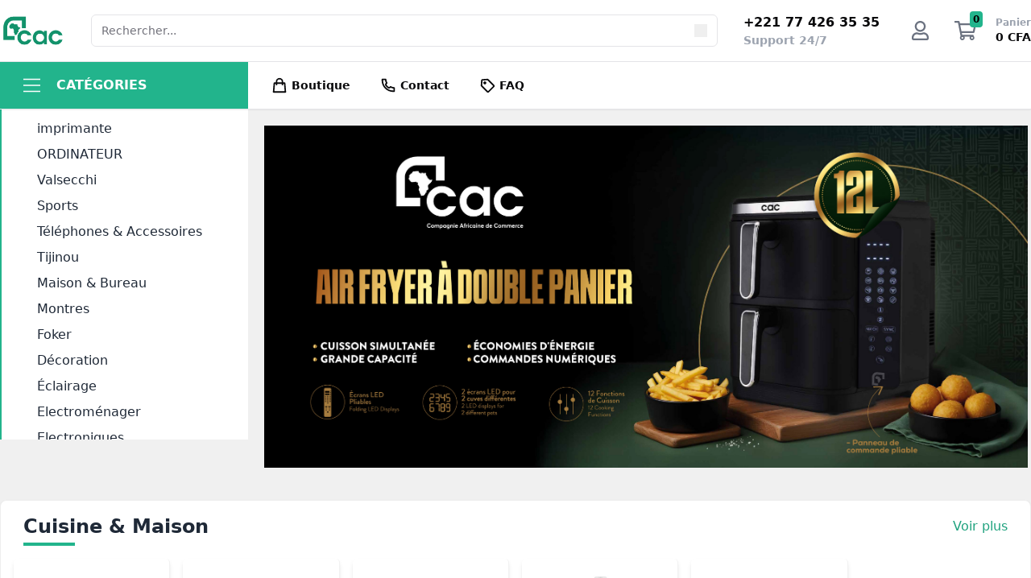

--- FILE ---
content_type: text/html;charset=utf-8
request_url: https://cacsenegal.com/
body_size: 46557
content:
<!DOCTYPE html><html  lang="fr"><head><meta charset="utf-8"><meta name="viewport" content="width=device-width, initial-scale=1"><title>CAC SENEGAL | Vente d&#x27;appareils électroniques et électroménagers</title><style>ul a.nav-sub-menu-title[data-v-9e64e298]{box-shadow:none!important;color:#22b48c!important;font-size:14px!important;font-weight:500;line-height:20px;padding:0;text-transform:uppercase;transition:all .3s cubic-bezier(.25,.8,.25,1)}ul a.nav-sub-menu-title[data-v-9e64e298]:hover{text-decoration:underline}ul li[data-v-9e64e298]{display:inline-flex;flex-direction:column}ul li a.dropDown-menu-link[data-v-9e64e298]{box-shadow:none!important;color:#000;display:inline-block;font-size:13px;font-weight:400;padding:5px 0!important}ul li a.dropDown-menu-link[data-v-9e64e298]:hover{background:none!important;color:#22b48c}.floating-menu_wrapper .floating-menu[data-v-9e64e298]{opacity:0;pointer-events:none;transform:translatey(-10px);transition:all .5s cubic-bezier(.25,.8,.25,1)}.floating-menu_wrapper:hover .floating-menu[data-v-9e64e298]{display:block;height:470px;opacity:1;pointer-events:all;transform:translatey(0)}li.left-menu-element:hover .dropDown-menu_wrapper[data-v-9e64e298]{opacity:1;pointer-events:all}li.left-menu-element .dropDown-menu_wrapper[data-v-9e64e298]{left:238px;opacity:0;padding-top:10px;pointer-events:none;position:absolute;top:0;transform:translate(-10px);transition:all .5s cubic-bezier(.25,.8,.25,1);width:85%;z-index:99}li.left-menu-element .dropDown-menu_wrapper .dropDown-menu[data-v-9e64e298]{align-items:flex-start;background:#fff;box-shadow:0 15px 30px #0000001a;opacity:1;padding:25px}.media[data-v-9e64e298]{align-items:center;display:flex;gap:10px}.media .media-left img[data-v-9e64e298]{border-radius:4px}.media .media-content[data-v-9e64e298]{flex:1}.media .media-content .text-md[data-v-9e64e298]{font-size:14px}.media .media-content small[data-v-9e64e298]{font-size:12px}</style><style>.top-header-container[data-v-90ff1c42]{height:80px;min-width:720px;overflow:hidden}.top-header-container a[data-v-90ff1c42]{background-position:top;background-repeat:no-repeat;display:block;height:100%;text-indent:-9999rem;width:100%}</style><style>[data-v-fd991f63] [data-state=open] .lucide-chevron-down{transform:rotate(180deg)}</style><style>.home-cat-img-wrapper[data-v-a5f4b164]{background-position:50%;background-repeat:no-repeat;background-size:contain}@media (min-width:1024px){.banner-section[data-v-a5f4b164]{height:36vw;max-height:511px;overflow:hidden}}.home-sections[data-v-a5f4b164]{margin-top:0}.menu-container[data-v-a5f4b164]{max-height:475.2px}@media (max-width:1407px){.menu-container[data-v-a5f4b164]{max-height:410.2px}}@media (max-width:1215px){.menu-container[data-v-a5f4b164]{max-height:343.2px}}ul a.nav-sub-menu-title[data-v-a5f4b164]{font-size:14px;font-weight:500;line-height:1.25rem;padding:0;text-transform:uppercase;--tw-text-opacity:1;color:rgb(34 180 140/var(--tw-text-opacity,1));--tw-shadow:0 0 #0000;--tw-shadow-colored:0 0 #0000;animation-duration:.3s;animation-timing-function:cubic-bezier(.4,0,.2,1);box-shadow:var(--tw-ring-offset-shadow,0 0 #0000),var(--tw-ring-shadow,0 0 #0000),var(--tw-shadow);transition-duration:.3s;transition-property:all;transition-timing-function:cubic-bezier(.4,0,.2,1)}ul a.nav-sub-menu-title[data-v-a5f4b164]:hover{text-decoration-line:underline}ul li[data-v-a5f4b164]{display:inline-flex;flex-direction:column}ul li a.dropDown-menu-link[data-v-a5f4b164]{display:inline-block;font-size:13px;font-weight:400;padding:5px 0;--tw-text-opacity:1;color:rgb(0 0 0/var(--tw-text-opacity,1));--tw-shadow:0 0 #0000;--tw-shadow-colored:0 0 #0000;box-shadow:var(--tw-ring-offset-shadow,0 0 #0000),var(--tw-ring-shadow,0 0 #0000),var(--tw-shadow)}ul li a.dropDown-menu-link[data-v-a5f4b164]:hover{background-image:none;--tw-text-opacity:1;color:rgb(34 180 140/var(--tw-text-opacity,1))}li.left-menu-element:hover .dropDown-menu_wrapper[data-v-a5f4b164]{pointer-events:auto;--tw-translate-x:2.5rem;opacity:1}.dropDown-menu_wrapper[data-v-a5f4b164],li.left-menu-element:hover .dropDown-menu_wrapper[data-v-a5f4b164]{transform:translate(var(--tw-translate-x),var(--tw-translate-y)) rotate(var(--tw-rotate)) skew(var(--tw-skew-x)) skewY(var(--tw-skew-y)) scaleX(var(--tw-scale-x)) scaleY(var(--tw-scale-y))}.dropDown-menu_wrapper[data-v-a5f4b164]{left:238px;pointer-events:none;position:absolute;top:0;width:85%;z-index:99;--tw-translate-x:-.625rem;animation-duration:.5s;animation-timing-function:cubic-bezier(.4,0,.2,1);opacity:0;padding-top:10px;transition-duration:.5s;transition-property:all;transition-timing-function:cubic-bezier(.4,0,.2,1)}.dropDown-menu[data-v-a5f4b164]{align-items:flex-start;--tw-bg-opacity:1;background-color:rgb(255 255 255/var(--tw-bg-opacity,1));opacity:1;padding:25px;--tw-shadow:0 10px 15px -3px rgba(0,0,0,.1),0 4px 6px -4px rgba(0,0,0,.1);--tw-shadow-colored:0 10px 15px -3px var(--tw-shadow-color),0 4px 6px -4px var(--tw-shadow-color);box-shadow:var(--tw-ring-offset-shadow,0 0 #0000),var(--tw-ring-shadow,0 0 #0000),var(--tw-shadow)}.custom-scrollbar[data-v-a5f4b164]{scrollbar-color:#22b48c #e5e7eb;scrollbar-width:thin}.custom-scrollbar[data-v-a5f4b164]::-webkit-scrollbar{width:8px}.custom-scrollbar[data-v-a5f4b164]::-webkit-scrollbar-track{background:#e5e7eb;border-radius:4px}.custom-scrollbar[data-v-a5f4b164]::-webkit-scrollbar-thumb{background-color:#22b48c;border:2px solid #e5e7eb;border-radius:4px}</style><style>.Notivue__content-message,.Notivue__content-title{font-size:.875rem;line-height:1.25rem}.Notivue__content-title{font-weight:600}.Notivue__content-message{color:hsl(var(--muted-foreground))}.Notivue__icon{height:1.25rem!important;margin-top:13px!important;width:1.25rem!important}.Notivue__close-icon{height:1rem;opacity:.4;width:1rem}.Notivue__close-icon:hover{opacity:1}.Notivue__close{align-items:center;display:flex;justify-content:center}.Notivue__close:after{border-radius:9999px;content:var(--tw-content)}</style><style>:root{--success-bg:#ecfdf3;--success-border:#d3fde5;--success-text:#008a2e;--info-bg:#f0f8ff;--info-border:#d3e0fd;--info-text:#0973dc;--warning-bg:#fffcf0;--warning-border:#fdf5d3;--warning-text:#dc7609;--error-bg:#fff0f0;--error-border:#ffe0e1;--error-text:#e60000}.dark{--success-bg:#001f0f;--success-border:#003d1c;--success-text:#59f3a6;--info-bg:#000d1f;--info-border:#00113d;--info-text:#5896f3;--warning-bg:#1d1f00;--warning-border:#3d3d00;--warning-text:#f3cf58;--error-bg:#2d0607;--error-border:#4d0408;--error-text:#ff9ea1}</style><style>[aria-label~=Notifications]{display:grid}</style><style>.homeExpoB_wrapper[data-v-2724be9f]{background:#fff;border:1px solid #eee}.homeExpoB[data-v-2724be9f]{background-color:transparent}@keyframes slideIn-2724be9f{0%{opacity:0;transform:translateY(20px)}to{opacity:1;transform:translateY(0)}}.title-section[data-v-2724be9f]{animation:slideIn-2724be9f .5s ease-out}.homeExpoB_wrapper[data-v-2724be9f]:hover{border-color:#e2e8f0}</style><style>.product-card{background:#fff;border-radius:5px;--tw-shadow:0 4px 6px -1px rgba(0,0,0,.1),0 2px 4px -2px rgba(0,0,0,.1);--tw-shadow-colored:0 4px 6px -1px var(--tw-shadow-color),0 2px 4px -2px var(--tw-shadow-color);border-bottom:1px solid #f2f2f2;border-right:1px solid #f2f2f2;box-shadow:var(--tw-ring-offset-shadow,0 0 #0000),var(--tw-ring-shadow,0 0 #0000),var(--tw-shadow);cursor:pointer;padding:10px 0;position:relative;transition:transform .2s ease-in;transition:all .1s;will-change:transform}.product-card .out-of-stock{position:absolute}.product-card .out-of-stock img{width:8rem}.product-card .promo{color:#fff;position:absolute;right:7px;top:17px;--tw-bg-opacity:1;background-color:rgb(34 180 140/var(--tw-bg-opacity,1));border-radius:5px;font-weight:bolder;padding:2px}.product-card:hover{box-shadow:0 2px 13px #00283533}.product-card:hover .product-thumbnail{transform:translate3d(0,-3px,0)}.product-card .product-thumbnail{height:200px;margin:0 auto 12px;overflow:hidden;transition:all .1s}.product-card .product-thumbnail .img-link{display:block;height:100%;width:100%}.product-card .product-thumbnail img{display:block;height:auto;margin:0 auto;max-height:calc(100% - 3px);max-width:calc(100% - 3px);text-align:center;transition:transform .5s cubic-bezier(.215,.61,.355,1),opacity 1s ease-in-out}.product-card .product-description{font-size:13px;padding:0 15px}.product-card .product-description .product-title{display:block;display:-webkit-box;font-size:12px;line-height:19px;margin:0 auto;max-width:400px;overflow:hidden;-webkit-line-clamp:2;-webkit-box-orient:vertical;color:#070808}.product-card .product-price{padding:0 15px}.product-card .product-price h6{font-weight:600}.product-card .buy-btn{padding:0 15px}</style><link rel="stylesheet" href="/_nuxt/entry.Bni8de7E.css" crossorigin><link rel="stylesheet" href="/_nuxt/default.Cfo0fcwe.css" crossorigin><link rel="stylesheet" href="/_nuxt/AppHomeExpoB.aG-z9q5P.css" crossorigin><link rel="stylesheet" href="/_nuxt/AppProductCard.BtPSRBb_.css" crossorigin><style>:where(.i-heroicons\:bars-2){display:inline-block;width:1em;height:1em;background-color:currentColor;-webkit-mask-image:var(--svg);mask-image:var(--svg);-webkit-mask-repeat:no-repeat;mask-repeat:no-repeat;-webkit-mask-size:100% 100%;mask-size:100% 100%;--svg:url("data:image/svg+xml,%3Csvg xmlns='http://www.w3.org/2000/svg' viewBox='0 0 24 24' width='24' height='24'%3E%3Cpath fill='none' stroke='black' stroke-linecap='round' stroke-linejoin='round' stroke-width='1.5' d='M3.75 9h16.5m-16.5 6.75h16.5'/%3E%3C/svg%3E")}:where(.i-lucide\:search){display:inline-block;width:1em;height:1em;background-color:currentColor;-webkit-mask-image:var(--svg);mask-image:var(--svg);-webkit-mask-repeat:no-repeat;mask-repeat:no-repeat;-webkit-mask-size:100% 100%;mask-size:100% 100%;--svg:url("data:image/svg+xml,%3Csvg xmlns='http://www.w3.org/2000/svg' viewBox='0 0 24 24' width='24' height='24'%3E%3Cg fill='none' stroke='black' stroke-linecap='round' stroke-linejoin='round' stroke-width='2'%3E%3Cpath d='m21 21l-4.34-4.34'/%3E%3Ccircle cx='11' cy='11' r='8'/%3E%3C/g%3E%3C/svg%3E")}</style><link rel="modulepreload" as="script" crossorigin href="/_nuxt/Dw0d3sJO.js"><link rel="modulepreload" as="script" crossorigin href="/_nuxt/C5m8z3k2.js"><link rel="modulepreload" as="script" crossorigin href="/_nuxt/CGcirgoy.js"><link rel="modulepreload" as="script" crossorigin href="/_nuxt/Bcu_zlab.js"><link rel="modulepreload" as="script" crossorigin href="/_nuxt/CHMrROKo.js"><link rel="modulepreload" as="script" crossorigin href="/_nuxt/BozCkZxb.js"><link rel="modulepreload" as="script" crossorigin href="/_nuxt/CkbsbQ41.js"><link rel="modulepreload" as="script" crossorigin href="/_nuxt/DC2VQOW_.js"><link rel="modulepreload" as="script" crossorigin href="/_nuxt/BYzbkIAb.js"><link rel="modulepreload" as="script" crossorigin href="/_nuxt/DGdj76P8.js"><link rel="modulepreload" as="script" crossorigin href="/_nuxt/C2Yld6_p.js"><link rel="modulepreload" as="script" crossorigin href="/_nuxt/DzFmeukb.js"><link rel="modulepreload" as="script" crossorigin href="/_nuxt/CcLEQI33.js"><link rel="modulepreload" as="script" crossorigin href="/_nuxt/NLYfm5RC.js"><link rel="preload" as="fetch" fetchpriority="low" crossorigin="anonymous" href="/_nuxt/builds/meta/acae2502-f304-4432-8b8c-71837645d341.json"><script hid="tawk.to" src="https://embed.tawk.to/645e6f7474285f0ec46b22ff/1h08e6oc5" defer></script><script src="https://cdnjs.cloudflare.com/ajax/libs/pdfmake/0.2.12/pdfmake.min.js" defer></script><script src="https://cdnjs.cloudflare.com/ajax/libs/pdfmake/0.2.12/vfs_fonts.min.js" defer></script><link rel="prefetch" as="script" crossorigin href="/_nuxt/jbqm-NlZ.js"><link rel="prefetch" as="script" crossorigin href="/_nuxt/CVLOykUi.js"><link rel="prefetch" as="script" crossorigin href="/_nuxt/BsFvpL89.js"><meta name="google-site-verification" content="12utDqNxPQQxx2NyZgMz37btRqiUF8SEEaiPtIdFFc"><meta hid="description" name="description" content="Vente d'appareils électroniques et électroménagers"><link rel="icon" type="image/x-icon" href="/favicon.ico"><script type="module" src="/_nuxt/Dw0d3sJO.js" crossorigin></script><script id="unhead:payload" type="application/json">{"title":"CAC SENEGAL","titleTemplate":"%s | Vente d'appareils électroniques et électroménagers"}</script><script>"use strict";(()=>{const t=window,e=document.documentElement,c=["dark","light"],n=getStorageValue("localStorage","nuxt-color-mode")||"light";let i=n==="system"?u():n;const r=e.getAttribute("data-color-mode-forced");r&&(i=r),l(i),t["__NUXT_COLOR_MODE__"]={preference:n,value:i,getColorScheme:u,addColorScheme:l,removeColorScheme:d};function l(o){const s=""+o+"",a="";e.classList?e.classList.add(s):e.className+=" "+s,a&&e.setAttribute("data-"+a,o)}function d(o){const s=""+o+"",a="";e.classList?e.classList.remove(s):e.className=e.className.replace(new RegExp(s,"g"),""),a&&e.removeAttribute("data-"+a)}function f(o){return t.matchMedia("(prefers-color-scheme"+o+")")}function u(){if(t.matchMedia&&f("").media!=="not all"){for(const o of c)if(f(":"+o).matches)return o}return"light"}})();function getStorageValue(t,e){switch(t){case"localStorage":return window.localStorage.getItem(e);case"sessionStorage":return window.sessionStorage.getItem(e);case"cookie":return getCookie(e);default:return null}}function getCookie(t){const c=("; "+window.document.cookie).split("; "+t+"=");if(c.length===2)return c.pop()?.split(";").shift()}</script></head><body><div id="__nuxt"><!--[--><div><div class="nuxt-loading-indicator" style="position:fixed;top:0;right:0;left:0;pointer-events:none;width:auto;height:3px;opacity:0;background:repeating-linear-gradient(to right,#00dc82 0%,#34cdfe 50%,#0047e1 100%);background-size:Infinity% auto;transform:scaleX(0%);transform-origin:left;transition:transform 0.1s, height 0.4s, opacity 0.4s;z-index:999999;"></div><!--[--><div class="pb-5"><header class="z-20 border-b bg-background/90 backdrop-blur sticky top-0 shadow-sm" data-v-9e64e298><!--[--><!----><div class="container mx-auto px-4 lg:px-0 py-4" data-v-9e64e298><!--[--><div class="flex flex-col lg:flex-row items-center" data-v-9e64e298><div class="w-full lg:w-auto flex justify-between items-center" data-v-9e64e298><div class="flex items-center gap-2.5" data-v-9e64e298><button class="group inline-flex items-center justify-center whitespace-nowrap rounded-md text-sm font-medium ring-offset-background transition-colors focus-visible:outline-none focus-visible:ring-2 focus-visible:ring-ring focus-visible:ring-offset-2 disabled:pointer-events-none disabled:opacity-50 border border-input bg-background hover:bg-accent hover:text-accent-foreground gap-2 h-9 w-9 lg:hidden" type="button" title="menuBtn" data-v-9e64e298><!--[--><!----><!--]--><!--[--><!----><!--]--><!--[--><span class="iconify i-heroicons:bars-2 h-4 w-4" aria-hidden="true" style="" data-v-9e64e298></span><!--]--><!--[--><!----><!--]--></button><a aria-current="page" href="/" class="router-link-active router-link-exact-active text-lg flex-shrink-0 font-semibold" data-v-9e64e298><img class="h-8 md:h-10" src="/images/logo.webp" alt="Cac sénégal. (logo)" data-v-9e64e298></a></div><div class="flex lg:hidden items-center" data-v-9e64e298><nav class="contents" data-v-9e64e298><ul class="flex items-center" data-v-9e64e298><li class="ml-2 relative inline-block" data-v-9e64e298><a href="/compte/infos" class="" aria-label="Mon compte" data-v-9e64e298><svg class="h-9 p-2 text-gray-500" aria-hidden="true" focusable="false" data-prefix="far" data-icon="user" role="img" xmlns="http://www.w3.org/2000/svg" viewBox="0 0 448 512" data-v-9e64e298><path fill="currentColor" d="M313.6 304c-28.7 0-42.5 16-89.6 16-47.1 0-60.8-16-89.6-16C60.2 304 0 364.2 0 438.4V464c0 26.5 21.5 48 48 48h352c26.5 0 48-21.5 48-48v-25.6c0-74.2-60.2-134.4-134.4-134.4zM400 464H48v-25.6c0-47.6 38.8-86.4 86.4-86.4 14.6 0 38.3 16 89.6 16 51.7 0 74.9-16 89.6-16 47.6 0 86.4 38.8 86.4 86.4V464zM224 288c79.5 0 144-64.5 144-144S303.5 0 224 0 80 64.5 80 144s64.5 144 144 144zm0-240c52.9 0 96 43.1 96 96s-43.1 96-96 96-96-43.1-96-96 43.1-96 96-96z" data-v-9e64e298></path></svg></a></li><li class="ml-2 relative inline-block" data-v-9e64e298><a href="/panier" class="" aria-label="Le panier" data-v-9e64e298><div class="absolute -top-1 right-0 z-10 bg-primary-500 text-xs font-bold px-1 py-0.5 rounded-sm text-black" data-v-9e64e298>0</div><svg class="h-9 p-2 text-gray-500" aria-hidden="true" focusable="false" data-prefix="far" data-icon="shopping-cart" role="img" xmlns="http://www.w3.org/2000/svg" viewBox="0 0 576 512" data-v-9e64e298><path fill="currentColor" d="M551.991 64H144.28l-8.726-44.608C133.35 8.128 123.478 0 112 0H12C5.373 0 0 5.373 0 12v24c0 6.627 5.373 12 12 12h80.24l69.594 355.701C150.796 415.201 144 430.802 144 448c0 35.346 28.654 64 64 64s64-28.654 64-64a63.681 63.681 0 0 0-8.583-32h145.167a63.681 63.681 0 0 0-8.583 32c0 35.346 28.654 64 64 64 35.346 0 64-28.654 64-64 0-18.136-7.556-34.496-19.676-46.142l1.035-4.757c3.254-14.96-8.142-29.101-23.452-29.101H203.76l-9.39-48h312.405c11.29 0 21.054-7.869 23.452-18.902l45.216-208C578.695 78.139 567.299 64 551.991 64zM208 472c-13.234 0-24-10.766-24-24s10.766-24 24-24 24 10.766 24 24-10.766 24-24 24zm256 0c-13.234 0-24-10.766-24-24s10.766-24 24-24 24 10.766 24 24-10.766 24-24 24zm23.438-200H184.98l-31.31-160h368.548l-34.78 160z" data-v-9e64e298></path></svg></a></li></ul></nav><div class="ml-4 flex flex-col font-bold" data-v-9e64e298><span class="text-xs text-gray-400" data-v-9e64e298>Panier</span><span class="text-sm" data-v-9e64e298>0 F CFA</span></div></div></div><div class="w-full lg:flex-1 lg:mx-8 mt-4 lg:mt-0" data-v-9e64e298><!--[--><div style="" dir="ltr" class="relative w-full" data-v-9e64e298><!--[--><!--[--><div data-v-9e64e298 class="flex h-10 w-full items-center rounded-md border border-input bg-background px-3 py-2 ring-offset-background focus-within:outline-none focus-within:ring-2 focus-within:ring-ring focus-within:ring-offset-2"><!--[--><!--[--><input type="text" value aria-expanded="false" aria-controls aria-disabled="false" aria-autocomplete="list" role="combobox" autocomplete="false" placeholder="Rechercher..." class="size-full grow rounded-md bg-background placeholder:text-muted-foreground focus-visible:outline-none disabled:cursor-not-allowed disabled:opacity-50 sm:text-sm" data-v-9e64e298><button type="button" tabindex="-1" aria-label="Show popup" aria-haspopup="listbox" aria-expanded="false" aria-controls data-state="closed" aria-disabled="false" class="inline-flex shrink-0 cursor-pointer items-center justify-center" data-v-9e64e298><!--[--><!--[--><span class="iconify i-lucide:search size-4 text-muted-foreground" aria-hidden="true" style="" data-v-9e64e298></span><!--]--><!--]--></button><!--]--><!--]--></div><!----><!--]--><!--]--><!----></div><!--]--></div><div class="hidden lg:flex items-center" data-v-9e64e298><div class="mr-4 flex flex-col place-items-end" data-v-9e64e298><span class="font-bold text-md" data-v-9e64e298><a href="tel:+221774263535" data-v-9e64e298>+221 77 426 35 35</a></span><span class="font-semibold text-sm text-gray-400" data-v-9e64e298>Support 24/7</span></div><nav class="contents" data-v-9e64e298><ul class="flex items-center" data-v-9e64e298><li class="ml-4 relative inline-block" data-v-9e64e298><a href="/compte/infos" class="" aria-label="Mon compte" data-v-9e64e298><svg class="h-10 p-2 text-gray-500" aria-hidden="true" focusable="false" data-prefix="far" data-icon="user" role="img" xmlns="http://www.w3.org/2000/svg" viewBox="0 0 448 512" data-v-9e64e298><path fill="currentColor" d="M313.6 304c-28.7 0-42.5 16-89.6 16-47.1 0-60.8-16-89.6-16C60.2 304 0 364.2 0 438.4V464c0 26.5 21.5 48 48 48h352c26.5 0 48-21.5 48-48v-25.6c0-74.2-60.2-134.4-134.4-134.4zM400 464H48v-25.6c0-47.6 38.8-86.4 86.4-86.4 14.6 0 38.3 16 89.6 16 51.7 0 74.9-16 89.6-16 47.6 0 86.4 38.8 86.4 86.4V464zM224 288c79.5 0 144-64.5 144-144S303.5 0 224 0 80 64.5 80 144s64.5 144 144 144zm0-240c52.9 0 96 43.1 96 96s-43.1 96-96 96-96-43.1-96-96 43.1-96 96-96z" data-v-9e64e298></path></svg></a></li><li class="ml-4 relative inline-block" data-v-9e64e298><a href="/panier" class="" aria-label="Le panier" data-v-9e64e298><div class="absolute -top-1 right-0 z-10 bg-primary-500 text-xs font-bold px-1 py-0.5 rounded-sm text-black" data-v-9e64e298>0</div><svg class="h-10 p-2 text-gray-500" aria-hidden="true" focusable="false" data-prefix="far" data-icon="shopping-cart" role="img" xmlns="http://www.w3.org/2000/svg" viewBox="0 0 576 512" data-v-9e64e298><path fill="currentColor" d="M551.991 64H144.28l-8.726-44.608C133.35 8.128 123.478 0 112 0H12C5.373 0 0 5.373 0 12v24c0 6.627 5.373 12 12 12h80.24l69.594 355.701C150.796 415.201 144 430.802 144 448c0 35.346 28.654 64 64 64s64-28.654 64-64a63.681 63.681 0 0 0-8.583-32h145.167a63.681 63.681 0 0 0-8.583 32c0 35.346 28.654 64 64 64 35.346 0 64-28.654 64-64 0-18.136-7.556-34.496-19.676-46.142l1.035-4.757c3.254-14.96-8.142-29.101-23.452-29.101H203.76l-9.39-48h312.405c11.29 0 21.054-7.869 23.452-18.902l45.216-208C578.695 78.139 567.299 64 551.991 64zM208 472c-13.234 0-24-10.766-24-24s10.766-24 24-24 24 10.766 24 24-10.766 24-24 24zm256 0c-13.234 0-24-10.766-24-24s10.766-24 24-24 24 10.766 24 24-10.766 24-24 24zm23.438-200H184.98l-31.31-160h368.548l-34.78 160z" data-v-9e64e298></path></svg></a></li></ul></nav><div class="ml-4 flex flex-col font-bold" data-v-9e64e298><span class="text-xs text-gray-400" data-v-9e64e298>Panier</span><span class="text-sm" data-v-9e64e298>0 F CFA</span></div></div></div><!--]--></div><div class="flex w-full items-center text-center align-middle flex-row" data-v-9e64e298><div data-orientation="horizontal" role="separator" class="flex border-border w-full border-t border-solid"><!--[--><!--]--></div><!----><div data-orientation="horizontal" role="separator" class="flex border-border w-full border-t border-solid"><!--[--><!--]--></div></div><div class="container mx-auto px-0 grid-cols-4 gap-4 lg:grid hidden relative items-center" data-v-9e64e298><div class="relative floating-menu_wrapper" data-v-9e64e298><button class="peer w-full bg-primary-500 hover:bg-white hover:text-primary-500 hover:border-opacity-100 border-opacity-0 border border-y border-primary-500 hover:border hover:border-primary-500 font-bold uppercase px-4 xl:px-6 py-2 xl:py-3 flex-shrink-0 flex items-center text-white" data-v-9e64e298><svg class="h-8 p-1 svg-inline--fa fa-bars fa-w-14 fa-9x" aria-hidden="true" focusable="false" data-prefix="fal" data-icon="bars" role="img" xmlns="http://www.w3.org/2000/svg" viewBox="0 0 448 512" data-v-9e64e298><path fill="currentColor" d="M442 114H6a6 6 0 0 1-6-6V84a6 6 0 0 1 6-6h436a6 6 0 0 1 6 6v24a6 6 0 0 1-6 6zm0 160H6a6 6 0 0 1-6-6v-24a6 6 0 0 1 6-6h436a6 6 0 0 1 6 6v24a6 6 0 0 1-6 6zm0 160H6a6 6 0 0 1-6-6v-24a6 6 0 0 1 6-6h436a6 6 0 0 1 6 6v24a6 6 0 0 1-6 6z" class="" data-v-9e64e298></path></svg><span class="ml-4" data-v-9e64e298>Catégories</span></button><div class="h-full w-full shadow-md absolute bg-white pt-2 py-2 border-l-2 border-primary-500 overflow-y-scroll overflow-x-hidden hidden lg:block menu-container floating-menu" data-v-9e64e298><!----></div></div><nav class="hidvden xl:contents col-span-3 ml-8" data-v-9e64e298><ul class="flex items-center text-sm font-bold" data-v-9e64e298><li class="" data-v-9e64e298><a href="/produits/categorie/cuisine" class="px-2 lg:px-3 flex space-x-1 items-center hover:text-primary-500" data-v-9e64e298><svg class="flex-shrink-0 stroke-current" width="22" height="22" viewBox="0 0 24 24" fill="none" xmlns="http://www.w3.org/2000/svg" data-v-9e64e298><path d="M16 11V7C16 4.79086 14.2091 3 12 3C9.79086 3 8 4.79086 8 7V11M5 9H19L20 21H4L5 9Z" stroke-width="2" stroke-linecap="round" stroke-linejoin="round" data-v-9e64e298></path></svg><span class="truncate max-w-24" data-v-9e64e298>Boutique</span></a></li><li class="px-2 lg:px-3 items-center" data-v-9e64e298><a href="/contact" class="px-2 lg:px-3 flex space-x-1 items-center hover:text-primary-500" data-v-9e64e298><svg class="fill-current flex-shrink-0" width="22" height="22" viewBox="0 0 24 24" fill="none" xmlns="http://www.w3.org/2000/svg" data-v-9e64e298><path d="M8.74214 8.68189C7.66901 9.59373 7.27576 11.2567 8.20237 12.5908C9.06948 13.8392 10.1618 14.9313 11.4099 15.798C12.7441 16.7244 14.407 16.3311 15.3187 15.2579L15.3289 15.2626C16.4934 15.8021 17.7304 16.1718 19 16.3603V19L18.9989 19L18.9961 19C11.0215 19.0113 4.99148 12.9111 5.00001 5.00359V5H7.63937L7.63954 5.00117C7.828 6.27065 8.19761 7.50654 8.73714 8.67108L8.74214 8.68189ZM18.9989 21H20C20.5523 21 21 20.5523 21 20V15.4977C21 15.0021 20.637 14.5813 20.1468 14.5086L19.2926 14.3818C18.2123 14.2215 17.1605 13.9069 16.1695 13.4478L15.4166 13.0991C14.9804 12.897 14.462 13.034 14.1826 13.4253L13.8418 13.9024C13.5431 14.3206 12.9728 14.4484 12.5506 14.1552C11.4984 13.4245 10.5761 12.5024 9.84502 11.4499C9.55181 11.0277 9.67955 10.4574 10.0978 10.1587L10.5748 9.81807C10.9661 9.53861 11.1031 9.02021 10.901 8.5839L10.5518 7.83033C10.0927 6.8394 9.77823 5.78774 9.61786 4.70749L9.49104 3.85316C9.41827 3.36296 8.99745 3 8.50188 3H4.00001C3.44773 3 3.00001 3.44772 3.00001 4V5.00143C2.99029 14.0079 9.91023 21.0129 18.9989 21Z" data-v-9e64e298></path></svg><span class="truncate max-w-24" data-v-9e64e298>Contact</span></a></li><li class="" data-v-9e64e298><a href="/faq" class="px-2 lg:px-3 flex space-x-1 items-center hover:text-primary-500" data-v-9e64e298><svg class="fill-current flex-shrink-0" width="22" height="22" viewBox="0 0 24 24" fill="none" xmlns="http://www.w3.org/2000/svg" data-v-9e64e298><path d="M12.8971 21.968C12.366 21.9696 11.8565 21.7586 11.4821 21.382L3.64805 13.547C3.23464 13.1348 3.02266 12.5621 3.06805 11.98L3.56805 5.41401C3.63935 4.4264 4.42625 3.64163 5.41405 3.57301L11.9801 3.07301C12.0311 3.06201 12.0831 3.06201 12.1341 3.06201C12.6639 3.06337 13.1718 3.27399 13.5471 3.64801L21.3821 11.482C21.7573 11.8571 21.9681 12.3659 21.9681 12.8965C21.9681 13.4271 21.7573 13.9359 21.3821 14.311L14.3111 21.382C13.9369 21.7583 13.4277 21.9693 12.8971 21.968ZM12.1331 5.06201L5.56205 5.56201L5.06205 12.133L12.8971 19.968L19.9671 12.898L12.1331 5.06201ZM8.65405 10.654C7.69989 10.6542 6.87847 9.98037 6.69213 9.04458C6.5058 8.10879 7.00646 7.17169 7.88792 6.80639C8.76939 6.44109 9.78615 6.74933 10.3164 7.54259C10.8466 8.33586 10.7426 9.39322 10.0681 10.068C9.69388 10.4443 9.18473 10.6553 8.65405 10.654Z" data-v-9e64e298></path></svg><span class="truncate max-w-24" data-v-9e64e298>FAQ</span></a></li></ul></nav></div><!--[--><!--[--><!--[--><!----><!--]--><!--]--><!--]--><!--]--></header><!--[--><div class="home-container bg-[#f0f0f0]" data-v-a5f4b164><div class="px-2 lg:px-0 mx-auto container" data-v-a5f4b164><div class="home-sections" data-v-a5f4b164><section class="banner-section" data-v-a5f4b164><div class="grid grid-cols-4 gap-4 relative" data-v-a5f4b164><div class="h-full bg-white pt-2 py-2 border-l-2 border-primary-500 overflow-y-scroll overflow-x-hidden hidden lg:block menu-container" data-v-a5f4b164><ul class="flex flex-col w-full left-menu" data-v-a5f4b164><!--[--><!--]--></ul></div><div class="relative col-span-4 lg:col-span-3 mt-4" data-v-a5f4b164><div class="sliding-banner" data-v-a5f4b164><div class="focus-visible:outline-none focus-visible:ring-1 focus-visible:ring-border relative w-full" role="region" aria-roledescription="carousel" tabindex="0"><!--[--><div class="overflow-hidden"><div class="flex -ml-4"><!--[--><!--[--><div role="group" aria-roledescription="slide" class="min-w-0 shrink-0 grow-0 basis-full pl-4 undefined cursor-grab"><!--[--><div class="p-1"><a href="https://cacsenegal.com/produits/airfryer-cac-12l-double-paniers-superposes-ca822016_c8ABhLRqOj" target="_blank"><img src="https://apicac.intech.sn/storage/13-0-2026/banniereairfyer_9zzbl0mtrnz_effwcwn1k.jpg" class="w-full" alt="slider_img"></a></div><!--]--></div><!--]--><!--]--></div></div><!--]--></div></div></div></div></section><!--[--><section class="mt-6 homeExpoB_wrapper rounded-lg bg-white shadow-md py-4 px-4 transition-all hover:shadow-lg hidden md:block" data-v-a5f4b164 data-v-2724be9f><header class="section-heading mb-6 md:px-3 flex justify-between items-center" data-v-2724be9f><h6 class="title-section text-2xl font-bold text-gray-800 relative after:content-[&#39;&#39;] after:absolute after:-bottom-2 after:left-0 after:w-16 after:h-1 after:bg-primary-500" data-v-2724be9f>Cuisine &amp; Maison</h6><a href="/produits/categorie/electromenager" class="text-primary-600 hover:text-primary-700 font-medium flex items-center gap-1 transition-colors" data-v-2724be9f> Voir plus <i class="fas fa-arrow-right text-sm" data-v-2724be9f></i></a></header><ul class="grid grid-cols-2 md:grid-cols-3 lg:grid-cols-6 gap-4 homeExpoB" data-v-2724be9f><!--[--><li class="transform transition-transform duration-200 hover:-translate-y-1" data-v-2724be9f><div class="product-card shadow-sm h-full flex flex-col justify-between h-full" data-v-2724be9f><div class="product-thumbnail"><!----><!----><a href="/produits/micro-onde-cac-20l-ca820664_DaA8RXS6lU" class="img-link"><img alt="micro-onde-cac-20l-ca820664_DaA8RXS6lU" src="https://api.cacsenegal.com/storage/29-8-2025/1-1_axji_xwjkazg8k7xard1x-300.webp" srcset="
                      https://api.cacsenegal.com/storage/29-8-2025/1-1_axji_xwjkazg8k7xard1x-100.webp 100w,
                      https://api.cacsenegal.com/storage/29-8-2025/1-1_axji_xwjkazg8k7xard1x-180.webp 180w,
                      https://api.cacsenegal.com/storage/29-8-2025/1-1_axji_xwjkazg8k7xard1x-300.webp 300w,
                      "></a></div><div class="product-description"><a href="/produits/micro-onde-cac-20l-ca820664_DaA8RXS6lU" class="product-title line-clamp-2" title="MICRO ONDE CAC 20L - CA820664">MICRO ONDE CAC 20L - CA820664</a></div><div class="product-price mt-1"><h6>55 000 F CFA</h6></div><!----><!----></div></li><li class="transform transition-transform duration-200 hover:-translate-y-1" data-v-2724be9f><div class="product-card shadow-sm h-full flex flex-col justify-between h-full" data-v-2724be9f><div class="product-thumbnail"><!----><!----><a href="/produits/friteuse-a-air-cac-air-fryer-8l_qHYYCQlgF0" class="img-link"><img alt="friteuse-a-air-cac-air-fryer-8l_qHYYCQlgF0" src="https://api.cacsenegal.com/storage/15-10-2023/airfryer_plan-de-travail-1-copie-14_vrw1n53xiqzyl1yy12b5j-300.webp" srcset="
                      https://api.cacsenegal.com/storage/15-10-2023/airfryer_plan-de-travail-1-copie-14_vrw1n53xiqzyl1yy12b5j-100.webp 100w,
                      https://api.cacsenegal.com/storage/15-10-2023/airfryer_plan-de-travail-1-copie-14_vrw1n53xiqzyl1yy12b5j-180.webp 180w,
                      https://api.cacsenegal.com/storage/15-10-2023/airfryer_plan-de-travail-1-copie-14_vrw1n53xiqzyl1yy12b5j-300.webp 300w,
                      "></a></div><div class="product-description"><a href="/produits/friteuse-a-air-cac-air-fryer-8l_qHYYCQlgF0" class="product-title line-clamp-2" title="Friteuse à air CAC Air Fryer 8L">Friteuse à air CAC Air Fryer 8L</a></div><div class="product-price mt-1"><h6>60 000 F CFA</h6></div><!----><!----></div></li><li class="transform transition-transform duration-200 hover:-translate-y-1" data-v-2724be9f><div class="product-card shadow-sm h-full flex flex-col justify-between h-full" data-v-2724be9f><div class="product-thumbnail"><!----><!----><a href="/produits/presse-panini-4-en-1-ca820857_YQdeMD5cDf" class="img-link"><img alt="presse-panini-4-en-1-ca820857_YQdeMD5cDf" src="https://api.cacsenegal.com/storage/8-9-2025/presse-panini_ndguf3_5dm-zqwvo21d4f-300.webp" srcset="
                      https://api.cacsenegal.com/storage/8-9-2025/presse-panini_ndguf3_5dm-zqwvo21d4f-100.webp 100w,
                      https://api.cacsenegal.com/storage/8-9-2025/presse-panini_ndguf3_5dm-zqwvo21d4f-180.webp 180w,
                      https://api.cacsenegal.com/storage/8-9-2025/presse-panini_ndguf3_5dm-zqwvo21d4f-300.webp 300w,
                      "></a></div><div class="product-description"><a href="/produits/presse-panini-4-en-1-ca820857_YQdeMD5cDf" class="product-title line-clamp-2" title="PRESSE PANINI 4 EN 1 - CA820857">PRESSE PANINI 4 EN 1 - CA820857</a></div><div class="product-price mt-1"><h6>20 000 F CFA</h6></div><!----><!----></div></li><li class="transform transition-transform duration-200 hover:-translate-y-1" data-v-2724be9f><div class="product-card shadow-sm h-full flex flex-col justify-between h-full" data-v-2724be9f><div class="product-thumbnail"><!----><!----><a href="/produits/blender-mixeur-cac_cnPi-2AVEa" class="img-link"><img alt="blender-mixeur-cac_cnPi-2AVEa" src="https://api.cacsenegal.com/storage/22-10-2024/capture-decran-2024-11-22-a-094734_jz2onpmkzp1qyb6hecjwd-300.webp" srcset="
                      https://api.cacsenegal.com/storage/22-10-2024/capture-decran-2024-11-22-a-094734_jz2onpmkzp1qyb6hecjwd-100.webp 100w,
                      https://api.cacsenegal.com/storage/22-10-2024/capture-decran-2024-11-22-a-094734_jz2onpmkzp1qyb6hecjwd-180.webp 180w,
                      https://api.cacsenegal.com/storage/22-10-2024/capture-decran-2024-11-22-a-094734_jz2onpmkzp1qyb6hecjwd-300.webp 300w,
                      "></a></div><div class="product-description"><a href="/produits/blender-mixeur-cac_cnPi-2AVEa" class="product-title line-clamp-2" title="Blender Mixeur CAC">Blender Mixeur CAC</a></div><div class="product-price mt-1"><h6>20 000 F CFA</h6></div><!----><!----></div></li><li class="transform transition-transform duration-200 hover:-translate-y-1" data-v-2724be9f><div class="product-card shadow-sm h-full flex flex-col justify-between h-full" data-v-2724be9f><div class="product-thumbnail"><!----><!----><a href="/produits/cafetiere-cac-ca822002_WItadljBqb" class="img-link"><img alt="cafetiere-cac-ca822002_WItadljBqb" src="https://api.cacsenegal.com/storage/13-9-2025/aw_coffee_maker-4_i1xhoi4wsxigjnc7gsazf-300.webp" srcset="
                      https://api.cacsenegal.com/storage/13-9-2025/aw_coffee_maker-4_i1xhoi4wsxigjnc7gsazf-100.webp 100w,
                      https://api.cacsenegal.com/storage/13-9-2025/aw_coffee_maker-4_i1xhoi4wsxigjnc7gsazf-180.webp 180w,
                      https://api.cacsenegal.com/storage/13-9-2025/aw_coffee_maker-4_i1xhoi4wsxigjnc7gsazf-300.webp 300w,
                      "></a></div><div class="product-description"><a href="/produits/cafetiere-cac-ca822002_WItadljBqb" class="product-title line-clamp-2" title="Cafetière CAC - CA822002">Cafetière CAC - CA822002</a></div><div class="product-price mt-1"><h6>15 000 F CFA</h6></div><!----><!----></div></li><!--]--></ul></section><section class="mt-6 homeExpoB_wrapper rounded-lg bg-white shadow-md py-4 px-4 transition-all hover:shadow-lg hidden md:block" data-v-a5f4b164 data-v-2724be9f><header class="section-heading mb-6 md:px-3 flex justify-between items-center" data-v-2724be9f><h6 class="title-section text-2xl font-bold text-gray-800 relative after:content-[&#39;&#39;] after:absolute after:-bottom-2 after:left-0 after:w-16 after:h-1 after:bg-primary-500" data-v-2724be9f>Climatiseurs et Ventilateurs</h6><a href="/produits/categorie/cac" class="text-primary-600 hover:text-primary-700 font-medium flex items-center gap-1 transition-colors" data-v-2724be9f> Voir plus <i class="fas fa-arrow-right text-sm" data-v-2724be9f></i></a></header><ul class="grid grid-cols-2 md:grid-cols-3 lg:grid-cols-6 gap-4 homeExpoB" data-v-2724be9f><!--[--><li class="transform transition-transform duration-200 hover:-translate-y-1" data-v-2724be9f><div class="product-card shadow-sm h-full flex flex-col justify-between h-full" data-v-2724be9f><div class="product-thumbnail"><!----><!----><a href="/produits/ventilateur-cac-18-pouces_ch2oxv9vaF" class="img-link"><img alt="ventilateur-cac-18-pouces_ch2oxv9vaF" src="https://api.cacsenegal.com/storage/17-3-2024/capture-decran-2024-04-17-a-124105_nybw_cxwtdzqpjkbpobel-300.webp" srcset="
                      https://api.cacsenegal.com/storage/17-3-2024/capture-decran-2024-04-17-a-124105_nybw_cxwtdzqpjkbpobel-100.webp 100w,
                      https://api.cacsenegal.com/storage/17-3-2024/capture-decran-2024-04-17-a-124105_nybw_cxwtdzqpjkbpobel-180.webp 180w,
                      https://api.cacsenegal.com/storage/17-3-2024/capture-decran-2024-04-17-a-124105_nybw_cxwtdzqpjkbpobel-300.webp 300w,
                      "></a></div><div class="product-description"><a href="/produits/ventilateur-cac-18-pouces_ch2oxv9vaF" class="product-title line-clamp-2" title="Ventilateur CAC 18 pouces">Ventilateur CAC 18 pouces</a></div><div class="product-price mt-1"><h6>22 500 F CFA</h6></div><!----><!----></div></li><li class="transform transition-transform duration-200 hover:-translate-y-1" data-v-2724be9f><div class="product-card shadow-sm h-full flex flex-col justify-between h-full" data-v-2724be9f><div class="product-thumbnail"><!----><!----><a href="/produits/ventilateur-cac-avec-commande_nPG3_C3nCx" class="img-link"><img alt="ventilateur-cac-avec-commande_nPG3_C3nCx" src="https://api.cacsenegal.com/storage/17-3-2024/img_3395_itg80l0eexhrveh17ubqm-300.webp" srcset="
                      https://api.cacsenegal.com/storage/17-3-2024/img_3395_itg80l0eexhrveh17ubqm-100.webp 100w,
                      https://api.cacsenegal.com/storage/17-3-2024/img_3395_itg80l0eexhrveh17ubqm-180.webp 180w,
                      https://api.cacsenegal.com/storage/17-3-2024/img_3395_itg80l0eexhrveh17ubqm-300.webp 300w,
                      "></a></div><div class="product-description"><a href="/produits/ventilateur-cac-avec-commande_nPG3_C3nCx" class="product-title line-clamp-2" title="Ventilateur CAC avec commande">Ventilateur CAC avec commande</a></div><div class="product-price mt-1"><h6>30 000 F CFA</h6></div><!----><!----></div></li><li class="transform transition-transform duration-200 hover:-translate-y-1" data-v-2724be9f><div class="product-card shadow-sm h-full flex flex-col justify-between h-full" data-v-2724be9f><div class="product-thumbnail"><!----><!----><a href="/produits/ventilateur-mural-18-avec-commande-ca822015-noir_UXpXvWBHpY" class="img-link"><img alt="ventilateur-mural-18-avec-commande-ca822015-noir_UXpXvWBHpY" src="https://api.cacsenegal.com/storage/18-5-2025/ventilo_black_6vxfgipkmlfedy_wrlck1-300.webp" srcset="
                      https://api.cacsenegal.com/storage/18-5-2025/ventilo_black_6vxfgipkmlfedy_wrlck1-100.webp 100w,
                      https://api.cacsenegal.com/storage/18-5-2025/ventilo_black_6vxfgipkmlfedy_wrlck1-180.webp 180w,
                      https://api.cacsenegal.com/storage/18-5-2025/ventilo_black_6vxfgipkmlfedy_wrlck1-300.webp 300w,
                      "></a></div><div class="product-description"><a href="/produits/ventilateur-mural-18-avec-commande-ca822015-noir_UXpXvWBHpY" class="product-title line-clamp-2" title="VENTILATEUR MURAL 18’’ AVEC COMMANDE - CA822015 NOIR">VENTILATEUR MURAL 18’’ AVEC COMMANDE - CA822015 NOIR</a></div><div class="product-price mt-1"><h6>25 000 F CFA</h6></div><!----><!----></div></li><li class="transform transition-transform duration-200 hover:-translate-y-1" data-v-2724be9f><div class="product-card shadow-sm h-full flex flex-col justify-between h-full" data-v-2724be9f><div class="product-thumbnail"><!----><!----><a href="/produits/climatiseur-green-9000-btu-eco-r410-gn9000_IlySdatAIv" class="img-link"><img alt="climatiseur-green-9000-btu-eco-r410-gn9000_IlySdatAIv" src="https://api.cacsenegal.com/storage/21-10-2024/fichier-3-100_aao_8ezxe1zn142ifbojq-300.webp" srcset="
                      https://api.cacsenegal.com/storage/21-10-2024/fichier-3-100_aao_8ezxe1zn142ifbojq-100.webp 100w,
                      https://api.cacsenegal.com/storage/21-10-2024/fichier-3-100_aao_8ezxe1zn142ifbojq-180.webp 180w,
                      https://api.cacsenegal.com/storage/21-10-2024/fichier-3-100_aao_8ezxe1zn142ifbojq-300.webp 300w,
                      "></a></div><div class="product-description"><a href="/produits/climatiseur-green-9000-btu-eco-r410-gn9000_IlySdatAIv" class="product-title line-clamp-2" title="Climatiseur- GREEN - 9000 BTU - ECO - R410 - 	GN9000">Climatiseur- GREEN - 9000 BTU - ECO - R410 - 	GN9000</a></div><div class="product-price mt-1"><h6>140 000 F CFA</h6></div><!----><!----></div></li><li class="transform transition-transform duration-200 hover:-translate-y-1" data-v-2724be9f><div class="product-card shadow-sm h-full flex flex-col justify-between h-full" data-v-2724be9f><div class="product-thumbnail"><!----><!----><a href="/produits/climatiseur-12000-btu-inverter-avec-wifi_vKDG9Pa9B0" class="img-link"><img alt="climatiseur-12000-btu-inverter-avec-wifi_vKDG9Pa9B0" src="https://api.cacsenegal.com/storage/11-4-2024/capture-decran-2024-05-11-a-183320_ijndavfgguov0ihwyt6in-300.webp" srcset="
                      https://api.cacsenegal.com/storage/11-4-2024/capture-decran-2024-05-11-a-183320_ijndavfgguov0ihwyt6in-100.webp 100w,
                      https://api.cacsenegal.com/storage/11-4-2024/capture-decran-2024-05-11-a-183320_ijndavfgguov0ihwyt6in-180.webp 180w,
                      https://api.cacsenegal.com/storage/11-4-2024/capture-decran-2024-05-11-a-183320_ijndavfgguov0ihwyt6in-300.webp 300w,
                      "></a></div><div class="product-description"><a href="/produits/climatiseur-12000-btu-inverter-avec-wifi_vKDG9Pa9B0" class="product-title line-clamp-2" title="Climatiseur 12000 BTU INVERTER avec wifi">Climatiseur 12000 BTU INVERTER avec wifi</a></div><div class="product-price mt-1"><h6>260 000 F CFA</h6></div><!----><!----></div></li><li class="transform transition-transform duration-200 hover:-translate-y-1" data-v-2724be9f><div class="product-card shadow-sm h-full flex flex-col justify-between h-full" data-v-2724be9f><div class="product-thumbnail"><!----><!----><a href="/produits/climatiseur-cac-9000-btu-ou-1cv-garantie-12-mois_jukp36xCir" class="img-link"><img alt="climatiseur-cac-9000-btu-ou-1cv-garantie-12-mois_jukp36xCir" src="https://api.cacsenegal.com/storage/7-2-2023/01_cwzj2_o9hm358aze7zvux-300.webp" srcset="
                      https://api.cacsenegal.com/storage/7-2-2023/01_cwzj2_o9hm358aze7zvux-100.webp 100w,
                      https://api.cacsenegal.com/storage/7-2-2023/01_cwzj2_o9hm358aze7zvux-180.webp 180w,
                      https://api.cacsenegal.com/storage/7-2-2023/01_cwzj2_o9hm358aze7zvux-300.webp 300w,
                      "></a></div><div class="product-description"><a href="/produits/climatiseur-cac-9000-btu-ou-1cv-garantie-12-mois_jukp36xCir" class="product-title line-clamp-2" title="Climatiseur CAC 9000 Btu ou 1CV - Garantie 12 Mois ">Climatiseur CAC 9000 Btu ou 1CV - Garantie 12 Mois </a></div><div class="product-price mt-1"><h6>155 000 F CFA</h6></div><!----><!----></div></li><!--]--></ul></section><section class="mt-6 homeExpoB_wrapper rounded-lg bg-white shadow-md py-4 px-4 transition-all hover:shadow-lg hidden md:block" data-v-a5f4b164 data-v-2724be9f><header class="section-heading mb-6 md:px-3 flex justify-between items-center" data-v-2724be9f><h6 class="title-section text-2xl font-bold text-gray-800 relative after:content-[&#39;&#39;] after:absolute after:-bottom-2 after:left-0 after:w-16 after:h-1 after:bg-primary-500" data-v-2724be9f>Cuisine &amp; Maison</h6><a href="/produits/categorie/electromenager" class="text-primary-600 hover:text-primary-700 font-medium flex items-center gap-1 transition-colors" data-v-2724be9f> Voir plus <i class="fas fa-arrow-right text-sm" data-v-2724be9f></i></a></header><ul class="grid grid-cols-2 md:grid-cols-3 lg:grid-cols-6 gap-4 homeExpoB" data-v-2724be9f><!--[--><li class="transform transition-transform duration-200 hover:-translate-y-1" data-v-2724be9f><div class="product-card shadow-sm h-full flex flex-col justify-between h-full" data-v-2724be9f><div class="product-thumbnail"><!----><!----><a href="/produits/airfryer-cac-12l-double-paniers-superposes-ca822016_c8ABhLRqOj" class="img-link"><img alt="airfryer-cac-12l-double-paniers-superposes-ca822016_c8ABhLRqOj" src="https://api.cacsenegal.com/storage/29-8-2025/airfryercac12l__og9ojtmlqjqa2k2gko_z-300.webp" srcset="
                      https://api.cacsenegal.com/storage/29-8-2025/airfryercac12l__og9ojtmlqjqa2k2gko_z-100.webp 100w,
                      https://api.cacsenegal.com/storage/29-8-2025/airfryercac12l__og9ojtmlqjqa2k2gko_z-180.webp 180w,
                      https://api.cacsenegal.com/storage/29-8-2025/airfryercac12l__og9ojtmlqjqa2k2gko_z-300.webp 300w,
                      "></a></div><div class="product-description"><a href="/produits/airfryer-cac-12l-double-paniers-superposes-ca822016_c8ABhLRqOj" class="product-title line-clamp-2" title="AIRFRYER CAC 12L DOUBLE PANIERS SUPERPOSÉS-CA822016">AIRFRYER CAC 12L DOUBLE PANIERS SUPERPOSÉS-CA822016</a></div><div class="product-price mt-1"><h6>80 000 F CFA</h6></div><!----><!----></div></li><li class="transform transition-transform duration-200 hover:-translate-y-1" data-v-2724be9f><div class="product-card shadow-sm h-full flex flex-col justify-between h-full" data-v-2724be9f><div class="product-thumbnail"><!----><!----><a href="/produits/friteuse-a-air-cac-air-fryer-8l_qHYYCQlgF0" class="img-link"><img alt="friteuse-a-air-cac-air-fryer-8l_qHYYCQlgF0" src="https://api.cacsenegal.com/storage/15-10-2023/airfryer_plan-de-travail-1-copie-14_vrw1n53xiqzyl1yy12b5j-300.webp" srcset="
                      https://api.cacsenegal.com/storage/15-10-2023/airfryer_plan-de-travail-1-copie-14_vrw1n53xiqzyl1yy12b5j-100.webp 100w,
                      https://api.cacsenegal.com/storage/15-10-2023/airfryer_plan-de-travail-1-copie-14_vrw1n53xiqzyl1yy12b5j-180.webp 180w,
                      https://api.cacsenegal.com/storage/15-10-2023/airfryer_plan-de-travail-1-copie-14_vrw1n53xiqzyl1yy12b5j-300.webp 300w,
                      "></a></div><div class="product-description"><a href="/produits/friteuse-a-air-cac-air-fryer-8l_qHYYCQlgF0" class="product-title line-clamp-2" title="Friteuse à air CAC Air Fryer 8L">Friteuse à air CAC Air Fryer 8L</a></div><div class="product-price mt-1"><h6>60 000 F CFA</h6></div><!----><!----></div></li><li class="transform transition-transform duration-200 hover:-translate-y-1" data-v-2724be9f><div class="product-card shadow-sm h-full flex flex-col justify-between h-full" data-v-2724be9f><div class="product-thumbnail"><!----><!----><a href="/produits/presse-panini-4-en-1-ca820857_YQdeMD5cDf" class="img-link"><img alt="presse-panini-4-en-1-ca820857_YQdeMD5cDf" src="https://api.cacsenegal.com/storage/8-9-2025/presse-panini_ndguf3_5dm-zqwvo21d4f-300.webp" srcset="
                      https://api.cacsenegal.com/storage/8-9-2025/presse-panini_ndguf3_5dm-zqwvo21d4f-100.webp 100w,
                      https://api.cacsenegal.com/storage/8-9-2025/presse-panini_ndguf3_5dm-zqwvo21d4f-180.webp 180w,
                      https://api.cacsenegal.com/storage/8-9-2025/presse-panini_ndguf3_5dm-zqwvo21d4f-300.webp 300w,
                      "></a></div><div class="product-description"><a href="/produits/presse-panini-4-en-1-ca820857_YQdeMD5cDf" class="product-title line-clamp-2" title="PRESSE PANINI 4 EN 1 - CA820857">PRESSE PANINI 4 EN 1 - CA820857</a></div><div class="product-price mt-1"><h6>20 000 F CFA</h6></div><!----><!----></div></li><li class="transform transition-transform duration-200 hover:-translate-y-1" data-v-2724be9f><div class="product-card shadow-sm h-full flex flex-col justify-between h-full" data-v-2724be9f><div class="product-thumbnail"><!----><!----><a href="/produits/blender-mixeur-cac_cnPi-2AVEa" class="img-link"><img alt="blender-mixeur-cac_cnPi-2AVEa" src="https://api.cacsenegal.com/storage/22-10-2024/capture-decran-2024-11-22-a-094734_jz2onpmkzp1qyb6hecjwd-300.webp" srcset="
                      https://api.cacsenegal.com/storage/22-10-2024/capture-decran-2024-11-22-a-094734_jz2onpmkzp1qyb6hecjwd-100.webp 100w,
                      https://api.cacsenegal.com/storage/22-10-2024/capture-decran-2024-11-22-a-094734_jz2onpmkzp1qyb6hecjwd-180.webp 180w,
                      https://api.cacsenegal.com/storage/22-10-2024/capture-decran-2024-11-22-a-094734_jz2onpmkzp1qyb6hecjwd-300.webp 300w,
                      "></a></div><div class="product-description"><a href="/produits/blender-mixeur-cac_cnPi-2AVEa" class="product-title line-clamp-2" title="Blender Mixeur CAC">Blender Mixeur CAC</a></div><div class="product-price mt-1"><h6>20 000 F CFA</h6></div><!----><!----></div></li><li class="transform transition-transform duration-200 hover:-translate-y-1" data-v-2724be9f><div class="product-card shadow-sm h-full flex flex-col justify-between h-full" data-v-2724be9f><div class="product-thumbnail"><!----><!----><a href="/produits/mixeur-cac-mixeur-broyeur-2-en-1_NNwzHFygKE" class="img-link"><img alt="mixeur-cac-mixeur-broyeur-2-en-1_NNwzHFygKE" src="https://api.cacsenegal.com/storage/15-10-2023/whatsapp-image-2023-11-05-at-114348-2_2epesuv9atqygkdp3e9rt-300.webp" srcset="
                      https://api.cacsenegal.com/storage/15-10-2023/whatsapp-image-2023-11-05-at-114348-2_2epesuv9atqygkdp3e9rt-100.webp 100w,
                      https://api.cacsenegal.com/storage/15-10-2023/whatsapp-image-2023-11-05-at-114348-2_2epesuv9atqygkdp3e9rt-180.webp 180w,
                      https://api.cacsenegal.com/storage/15-10-2023/whatsapp-image-2023-11-05-at-114348-2_2epesuv9atqygkdp3e9rt-300.webp 300w,
                      "></a></div><div class="product-description"><a href="/produits/mixeur-cac-mixeur-broyeur-2-en-1_NNwzHFygKE" class="product-title line-clamp-2" title="Mixeur CAC Mixeur / Broyeur 2 en 1">Mixeur CAC Mixeur / Broyeur 2 en 1</a></div><div class="product-price mt-1"><h6>15 000 F CFA</h6></div><!----><!----></div></li><!--]--></ul></section><!--]--><section class="mt-6 homeExpoB_wrapper rounded-lg bg-white shadow-md py-4 px-4 transition-all hover:shadow-lg md:hidden" data-v-a5f4b164 data-v-2724be9f><header class="section-heading mb-6 md:px-3 flex justify-between items-center" data-v-2724be9f><h6 class="title-section text-2xl font-bold text-gray-800 relative after:content-[&#39;&#39;] after:absolute after:-bottom-2 after:left-0 after:w-16 after:h-1 after:bg-primary-500" data-v-2724be9f>Cuisine &amp; Maison</h6><a href="/produits/categorie/electromenager" class="text-primary-600 hover:text-primary-700 font-medium flex items-center gap-1 transition-colors" data-v-2724be9f> Voir plus <i class="fas fa-arrow-right text-sm" data-v-2724be9f></i></a></header><ul class="grid grid-cols-2 md:grid-cols-3 lg:grid-cols-6 gap-4 homeExpoB" data-v-2724be9f><!--[--><li class="transform transition-transform duration-200 hover:-translate-y-1" data-v-2724be9f><div class="product-card shadow-sm h-full flex flex-col justify-between h-full" data-v-2724be9f><div class="product-thumbnail"><!----><!----><a href="/produits/micro-onde-cac-20l-ca820664_DaA8RXS6lU" class="img-link"><img alt="micro-onde-cac-20l-ca820664_DaA8RXS6lU" src="https://api.cacsenegal.com/storage/29-8-2025/1-1_axji_xwjkazg8k7xard1x-300.webp" srcset="
                      https://api.cacsenegal.com/storage/29-8-2025/1-1_axji_xwjkazg8k7xard1x-100.webp 100w,
                      https://api.cacsenegal.com/storage/29-8-2025/1-1_axji_xwjkazg8k7xard1x-180.webp 180w,
                      https://api.cacsenegal.com/storage/29-8-2025/1-1_axji_xwjkazg8k7xard1x-300.webp 300w,
                      "></a></div><div class="product-description"><a href="/produits/micro-onde-cac-20l-ca820664_DaA8RXS6lU" class="product-title line-clamp-2" title="MICRO ONDE CAC 20L - CA820664">MICRO ONDE CAC 20L - CA820664</a></div><div class="product-price mt-1"><h6>55 000 F CFA</h6></div><!----><!----></div></li><li class="transform transition-transform duration-200 hover:-translate-y-1" data-v-2724be9f><div class="product-card shadow-sm h-full flex flex-col justify-between h-full" data-v-2724be9f><div class="product-thumbnail"><!----><!----><a href="/produits/friteuse-a-air-cac-air-fryer-8l_qHYYCQlgF0" class="img-link"><img alt="friteuse-a-air-cac-air-fryer-8l_qHYYCQlgF0" src="https://api.cacsenegal.com/storage/15-10-2023/airfryer_plan-de-travail-1-copie-14_vrw1n53xiqzyl1yy12b5j-300.webp" srcset="
                      https://api.cacsenegal.com/storage/15-10-2023/airfryer_plan-de-travail-1-copie-14_vrw1n53xiqzyl1yy12b5j-100.webp 100w,
                      https://api.cacsenegal.com/storage/15-10-2023/airfryer_plan-de-travail-1-copie-14_vrw1n53xiqzyl1yy12b5j-180.webp 180w,
                      https://api.cacsenegal.com/storage/15-10-2023/airfryer_plan-de-travail-1-copie-14_vrw1n53xiqzyl1yy12b5j-300.webp 300w,
                      "></a></div><div class="product-description"><a href="/produits/friteuse-a-air-cac-air-fryer-8l_qHYYCQlgF0" class="product-title line-clamp-2" title="Friteuse à air CAC Air Fryer 8L">Friteuse à air CAC Air Fryer 8L</a></div><div class="product-price mt-1"><h6>60 000 F CFA</h6></div><!----><!----></div></li><!--]--></ul></section><section class="mt-5 double-row-banner" data-v-a5f4b164><div class="grid grid-cols-1 md:grid-cols-2 gap-3" data-v-a5f4b164><!--[--><div class="long-banner" data-v-a5f4b164><a href="/produits/categories" class="" data-v-a5f4b164><img class="img-responsive" src="https://apicac.intech.sn/storage/23-3-2024/ventilo2_lngyhh6mnckgtvdrdh66y.jpg" alt data-v-a5f4b164></a></div><div class="long-banner" data-v-a5f4b164><a href="/produits/categories" class="" data-v-a5f4b164><img class="img-responsive" src="https://apicac.intech.sn/storage/23-3-2024/ventilo_jtly1eo2slegne4ju5d8o.jpg" alt data-v-a5f4b164></a></div><!--]--></div></section><section class="mt-5" data-v-a5f4b164><!--[--><!--[--><header class="section-heading md:mt-7 md:mb-4 justify-center hidden md:flex" data-v-a5f4b164><h6 class="title-section font-semibold text-2xl text-black" data-v-a5f4b164>Sélection par catégories    </h6></header><section class="grid grid-cols-1 md:grid-cols-4 gap-4" data-v-a5f4b164><!--[--><!--[--><a href="/produits/categorie/electromenager" class="bg-white rounded-md px-4 py-4 row-span-2 text-black" data-v-a5f4b164><header class="section-heading heading-line is-size-4 is-size-4-mobile flex justify-between m-0" data-v-a5f4b164><h6 class="title-section text-lg lg:text-xl font-semibold pb-2" data-v-a5f4b164>Electroménager</h6></header><div class="grid grid-cols-2 gap-4" data-v-a5f4b164><!--[--><div class="h-32 rounded-md home-cat-img-wrapper" style="background-image: url(https://apicac.intech.sn/storage/15-10-2023/airfryer_plan-de-travail-1-copie-14_vrw1n53xiqzyl1yy12b5j.jpg);" data-v-a5f4b164><picture class="img-bg" data-v-a5f4b164><source type="image/webp" srcset="https://apicac.intech.sn/storage/15-10-2023/airfryer_plan-de-travail-1-copie-14_vrw1n53xiqzyl1yy12b5j.jpg" data-v-a5f4b164></picture></div><div class="h-32 rounded-md home-cat-img-wrapper" style="background-image: url(https://apicac.intech.sn/storage/9-0-2024/haier_cuisiniere-hcr6050egb-90x60_x_imnc-ue0x0uowm4tsij.jpg);" data-v-a5f4b164><picture class="img-bg" data-v-a5f4b164><source type="image/webp" srcset="https://apicac.intech.sn/storage/9-0-2024/haier_cuisiniere-hcr6050egb-90x60_x_imnc-ue0x0uowm4tsij.jpg" data-v-a5f4b164></picture></div><div class="h-32 rounded-md home-cat-img-wrapper" style="background-image: url(https://apicac.intech.sn/storage/8-9-2025/presse-panini_ndguf3_5dm-zqwvo21d4f.jpg);" data-v-a5f4b164><picture class="img-bg" data-v-a5f4b164><source type="image/webp" srcset="https://apicac.intech.sn/storage/8-9-2025/presse-panini_ndguf3_5dm-zqwvo21d4f.jpg" data-v-a5f4b164></picture></div><!--]--></div></a><!--]--><!--[--><a href="/produits/categorie/electroniques" class="bg-white rounded-md px-4 py-4 h-52 text-black" data-v-a5f4b164><header class="section-heading heading-line is-size-6 is-size-6-mobile flex justify-between m-0" data-v-a5f4b164><h6 class="title-section text-lg lg:text-xl font-semibold pb-2" data-v-a5f4b164>Electroniques</h6></header><div class="grid grid-cols-2 gap-4" data-v-a5f4b164><!--[--><div class="h-32 rounded-md home-cat-img-wrapper" style="background-image: url(https://apicac.intech.sn/storage/17-2-2023/support-telephone-voiture-chargeur-sans-fil-induction-chargeur_qu0gvnrz6nft2s1kna0ia.webp);" data-v-a5f4b164><picture class="img-bg" data-v-a5f4b164><source type="image/webp" srcset="https://apicac.intech.sn/storage/17-2-2023/support-telephone-voiture-chargeur-sans-fil-induction-chargeur_qu0gvnrz6nft2s1kna0ia.webp" data-v-a5f4b164></picture></div><div class="h-32 rounded-md home-cat-img-wrapper" style="background-image: url(https://apicac.intech.sn/storage/15-2-2023/cable-usb-3-en-1-35-a-12-m-pour-ip-micro-type-c_mxubarr5vzxq8qioldxxf.jpeg);" data-v-a5f4b164><picture class="img-bg" data-v-a5f4b164><source type="image/webp" srcset="https://apicac.intech.sn/storage/15-2-2023/cable-usb-3-en-1-35-a-12-m-pour-ip-micro-type-c_mxubarr5vzxq8qioldxxf.jpeg" data-v-a5f4b164></picture></div><!--]--></div></a><!--]--><!--[--><a href="/produits/categorie/decoration" class="bg-white rounded-md px-4 py-4 h-52 text-black" data-v-a5f4b164><header class="section-heading heading-line is-size-6 is-size-6-mobile flex justify-between m-0" data-v-a5f4b164><h6 class="title-section text-lg lg:text-xl font-semibold pb-2" data-v-a5f4b164>Décoration</h6></header><div class="grid grid-cols-2 gap-4" data-v-a5f4b164><!--[--><div class="h-32 rounded-md home-cat-img-wrapper" style="background-image: url(https://apicac.intech.sn/storage/17-2-2023/telechargement-12_sn1qe78ccc_ghfdxh1kdk.jpeg);" data-v-a5f4b164><picture class="img-bg" data-v-a5f4b164><source type="image/webp" srcset="https://apicac.intech.sn/storage/17-2-2023/telechargement-12_sn1qe78ccc_ghfdxh1kdk.jpeg" data-v-a5f4b164></picture></div><div class="h-32 rounded-md home-cat-img-wrapper" style="background-image: url(https://apicac.intech.sn/storage/17-2-2023/lamp-chevet-forme-conique-220v-max-40w-3530-cm-ca820472_rddgv3itvjohb8fjkjlas.jpeg);" data-v-a5f4b164><picture class="img-bg" data-v-a5f4b164><source type="image/webp" srcset="https://apicac.intech.sn/storage/17-2-2023/lamp-chevet-forme-conique-220v-max-40w-3530-cm-ca820472_rddgv3itvjohb8fjkjlas.jpeg" data-v-a5f4b164></picture></div><!--]--></div></a><!--]--><!--[--><a href="/produits/categorie/sports" class="bg-white rounded-md px-4 py-4 h-52 text-black" data-v-a5f4b164><header class="section-heading heading-line is-size-6 is-size-6-mobile flex justify-between m-0" data-v-a5f4b164><h6 class="title-section text-lg lg:text-xl font-semibold pb-2" data-v-a5f4b164>Sports</h6></header><div class="grid grid-cols-2 gap-4" data-v-a5f4b164><!--[--><div class="h-32 rounded-md home-cat-img-wrapper" style="background-image: url(https://apicac.intech.sn/storage/17-2-2023/1153x1200_sw79bdxz4kz6opsge4m_y.jpeg);" data-v-a5f4b164><picture class="img-bg" data-v-a5f4b164><source type="image/webp" srcset="https://apicac.intech.sn/storage/17-2-2023/1153x1200_sw79bdxz4kz6opsge4m_y.jpeg" data-v-a5f4b164></picture></div><div class="h-32 rounded-md home-cat-img-wrapper" style="background-image: url(https://apicac.intech.sn/storage/16-9-2024/velo-course-haute-vitesse-siege-poignee-reglable-seance-cardio-systeme-freinage-friction_jpemq03mhxjym9y4rl9-h.jpg);" data-v-a5f4b164><picture class="img-bg" data-v-a5f4b164><source type="image/webp" srcset="https://apicac.intech.sn/storage/16-9-2024/velo-course-haute-vitesse-siege-poignee-reglable-seance-cardio-systeme-freinage-friction_jpemq03mhxjym9y4rl9-h.jpg" data-v-a5f4b164></picture></div><!--]--></div></a><!--]--><!--[--><a href="/produits/categorie/telephones-accessoires" class="bg-white rounded-md px-4 py-4 h-52 text-black" data-v-a5f4b164><header class="section-heading heading-line is-size-6 is-size-6-mobile flex justify-between m-0" data-v-a5f4b164><h6 class="title-section text-lg lg:text-xl font-semibold pb-2" data-v-a5f4b164>Téléphones &amp; Accessoires</h6></header><div class="grid grid-cols-2 gap-4" data-v-a5f4b164><!--[--><div class="h-32 rounded-md home-cat-img-wrapper" style="background-image: url(https://apicac.intech.sn/storage/17-2-2023/ecouteur_bjmamkqoykym-yypc9aus.webp);" data-v-a5f4b164><picture class="img-bg" data-v-a5f4b164><source type="image/webp" srcset="https://apicac.intech.sn/storage/17-2-2023/ecouteur_bjmamkqoykym-yypc9aus.webp" data-v-a5f4b164></picture></div><div class="h-32 rounded-md home-cat-img-wrapper" style="background-image: url(https://apicac.intech.sn/storage/17-2-2023/support-telephone-voiture-chargeur-sans-fil-induction-chargeur_qu0gvnrz6nft2s1kna0ia.webp);" data-v-a5f4b164><picture class="img-bg" data-v-a5f4b164><source type="image/webp" srcset="https://apicac.intech.sn/storage/17-2-2023/support-telephone-voiture-chargeur-sans-fil-induction-chargeur_qu0gvnrz6nft2s1kna0ia.webp" data-v-a5f4b164></picture></div><!--]--></div></a><!--]--><!--[--><a href="/produits/categorie/ustensiles" class="bg-white rounded-md px-4 py-4 h-52 text-black" data-v-a5f4b164><header class="section-heading heading-line is-size-6 is-size-6-mobile flex justify-between m-0" data-v-a5f4b164><h6 class="title-section text-lg lg:text-xl font-semibold pb-2" data-v-a5f4b164>Ustensiles</h6></header><div class="grid grid-cols-2 gap-4" data-v-a5f4b164><!--[--><div class="h-32 rounded-md home-cat-img-wrapper" style="background-image: url(https://apicac.intech.sn/storage/16-2-2023/lot-de-3-moules-a-gateaux-ronds-20cm-24cm-28cm_ajyb5uvjjwgzs80_wjnp0.jpeg);" data-v-a5f4b164><picture class="img-bg" data-v-a5f4b164><source type="image/webp" srcset="https://apicac.intech.sn/storage/16-2-2023/lot-de-3-moules-a-gateaux-ronds-20cm-24cm-28cm_ajyb5uvjjwgzs80_wjnp0.jpeg" data-v-a5f4b164></picture></div><div class="h-32 rounded-md home-cat-img-wrapper" style="background-image: url(https://apicac.intech.sn/storage/27-9-2023/poele-professionnelle-etna-sans-pfoa-28cm-valsecchi-noir-042285_gficsdtjx76bhh_qlj1mj.jpeg);" data-v-a5f4b164><picture class="img-bg" data-v-a5f4b164><source type="image/webp" srcset="https://apicac.intech.sn/storage/27-9-2023/poele-professionnelle-etna-sans-pfoa-28cm-valsecchi-noir-042285_gficsdtjx76bhh_qlj1mj.jpeg" data-v-a5f4b164></picture></div><!--]--></div></a><!--]--><!--[--><a href="/produits/categorie/bureau" class="bg-white rounded-md px-4 py-4 h-52 text-black" data-v-a5f4b164><header class="section-heading heading-line is-size-6 is-size-6-mobile flex justify-between m-0" data-v-a5f4b164><h6 class="title-section text-lg lg:text-xl font-semibold pb-2" data-v-a5f4b164>Bureau</h6></header><div class="grid grid-cols-2 gap-4" data-v-a5f4b164><!--[--><div class="h-32 rounded-md home-cat-img-wrapper" style="background-image: url(https://apicac.intech.sn/storage/7-2-2023/01-2_tkmkkoe1vavw1awd0jna1.jpeg);" data-v-a5f4b164><picture class="img-bg" data-v-a5f4b164><source type="image/webp" srcset="https://apicac.intech.sn/storage/7-2-2023/01-2_tkmkkoe1vavw1awd0jna1.jpeg" data-v-a5f4b164></picture></div><div class="h-32 rounded-md home-cat-img-wrapper" style="background-image: url(https://apicac.intech.sn/storage/7-2-2023/01_cwzj2_o9hm358aze7zvux.jpeg);" data-v-a5f4b164><picture class="img-bg" data-v-a5f4b164><source type="image/webp" srcset="https://apicac.intech.sn/storage/7-2-2023/01_cwzj2_o9hm358aze7zvux.jpeg" data-v-a5f4b164></picture></div><!--]--></div></a><!--]--><!--]--></section><!--]--><!--]--></section><header class="section-heading md:mt-7 md:mb-4 heading-line is-size-4 is-size-5-mobile hidden md:flex justify-center" data-v-a5f4b164><h6 class="title-section font-semibold text-2xl text-black" data-v-a5f4b164>Plus de produits</h6></header><header class="section-heading mb-2 mt-7 heading-line is-size-4 is-size-5-mobile block md:hidden" data-v-a5f4b164><h6 class="title-section font-semibold text-2xl text-black mx-2" data-v-a5f4b164>Plus de produits</h6></header><section class="mx-2" data-v-a5f4b164><ul class="grid grid-cols-12 gap-1 md:gap-3" data-v-a5f4b164><!--[--><li class="col-span-6 md:col-span-4 lg:col-span-2" data-v-a5f4b164><div class="product-card shadow-sm h-full flex flex-col justify-between" hidetitle="true" data-v-a5f4b164><div class="product-thumbnail"><!----><!----><a href="/produits/refrigerateur-combine-2-portes-cac-110l-cac110_Sr3RiDlX00" class="img-link"><img alt="refrigerateur-combine-2-portes-cac-110l-cac110_Sr3RiDlX00" src="https://apicac.intech.sn/storage/17-10-2025/refrigerateur-cac-2-portes_zlsc0rmu3h5v0b7eb-niv-300.webp" srcset="
                      https://apicac.intech.sn/storage/17-10-2025/refrigerateur-cac-2-portes_zlsc0rmu3h5v0b7eb-niv-100.webp 100w,
                      https://apicac.intech.sn/storage/17-10-2025/refrigerateur-cac-2-portes_zlsc0rmu3h5v0b7eb-niv-180.webp 180w,
                      https://apicac.intech.sn/storage/17-10-2025/refrigerateur-cac-2-portes_zlsc0rmu3h5v0b7eb-niv-300.webp 300w,
                      "></a></div><div class="product-description"><a href="/produits/refrigerateur-combine-2-portes-cac-110l-cac110_Sr3RiDlX00" class="product-title line-clamp-2" title="REFRIGERATEUR COMBINE 2 PORTES CAC 110L - CAC110">REFRIGERATEUR COMBINE 2 PORTES CAC 110L - CAC110</a></div><div class="product-price mt-1"><h6>150 000 F CFA</h6></div><!----><!----></div></li><li class="col-span-6 md:col-span-4 lg:col-span-2" data-v-a5f4b164><div class="product-card shadow-sm h-full flex flex-col justify-between" hidetitle="true" data-v-a5f4b164><div class="product-thumbnail"><!----><!----><a href="/produits/televiseur-cac-65pouce-uhd-4k-avec-bluetooth-cac65_7_94KCpeQf" class="img-link"><img alt="televiseur-cac-65pouce-uhd-4k-avec-bluetooth-cac65_7_94KCpeQf" src="https://apicac.intech.sn/storage/14-10-2025/cac-tv-03_8ufjairam18t_ov1cvp0a-300.webp" srcset="
                      https://apicac.intech.sn/storage/14-10-2025/cac-tv-03_8ufjairam18t_ov1cvp0a-100.webp 100w,
                      https://apicac.intech.sn/storage/14-10-2025/cac-tv-03_8ufjairam18t_ov1cvp0a-180.webp 180w,
                      https://apicac.intech.sn/storage/14-10-2025/cac-tv-03_8ufjairam18t_ov1cvp0a-300.webp 300w,
                      "></a></div><div class="product-description"><a href="/produits/televiseur-cac-65pouce-uhd-4k-avec-bluetooth-cac65_7_94KCpeQf" class="product-title line-clamp-2" title="TELEVISEUR CAC - 65POUCE UHD 4K - AVEC BLUETOOTH - CAC65">TELEVISEUR CAC - 65POUCE UHD 4K - AVEC BLUETOOTH - CAC65</a></div><div class="product-price mt-1"><h6>375 000 F CFA</h6></div><!----><!----></div></li><li class="col-span-6 md:col-span-4 lg:col-span-2" data-v-a5f4b164><div class="product-card shadow-sm h-full flex flex-col justify-between" hidetitle="true" data-v-a5f4b164><div class="product-thumbnail"><!----><!----><a href="/produits/televiseur-cac-55pouce-uhd-4k-avec-bluetooth-cac55_xhpj-3k8HV" class="img-link"><img alt="televiseur-cac-55pouce-uhd-4k-avec-bluetooth-cac55_xhpj-3k8HV" src="https://apicac.intech.sn/storage/14-10-2025/cac-tv-02_jizlrwmhnw92z5akak9dv-300.webp" srcset="
                      https://apicac.intech.sn/storage/14-10-2025/cac-tv-02_jizlrwmhnw92z5akak9dv-100.webp 100w,
                      https://apicac.intech.sn/storage/14-10-2025/cac-tv-02_jizlrwmhnw92z5akak9dv-180.webp 180w,
                      https://apicac.intech.sn/storage/14-10-2025/cac-tv-02_jizlrwmhnw92z5akak9dv-300.webp 300w,
                      "></a></div><div class="product-description"><a href="/produits/televiseur-cac-55pouce-uhd-4k-avec-bluetooth-cac55_xhpj-3k8HV" class="product-title line-clamp-2" title="TELEVISEUR CAC - 55POUCE UHD 4K - AVEC BLUETOOTH - CAC55">TELEVISEUR CAC - 55POUCE UHD 4K - AVEC BLUETOOTH - CAC55</a></div><div class="product-price mt-1"><h6>275 000 F CFA</h6></div><!----><!----></div></li><li class="col-span-6 md:col-span-4 lg:col-span-2" data-v-a5f4b164><div class="product-card shadow-sm h-full flex flex-col justify-between" hidetitle="true" data-v-a5f4b164><div class="product-thumbnail"><!----><!----><a href="/produits/televiseur-cac-43pouce-fhd-smart-tv-cac43_JuTgddukp3" class="img-link"><img alt="televiseur-cac-43pouce-fhd-smart-tv-cac43_JuTgddukp3" src="https://apicac.intech.sn/storage/14-10-2025/cac-tv-01_olnw7yvcucsmtmuxvsybo-300.webp" srcset="
                      https://apicac.intech.sn/storage/14-10-2025/cac-tv-01_olnw7yvcucsmtmuxvsybo-100.webp 100w,
                      https://apicac.intech.sn/storage/14-10-2025/cac-tv-01_olnw7yvcucsmtmuxvsybo-180.webp 180w,
                      https://apicac.intech.sn/storage/14-10-2025/cac-tv-01_olnw7yvcucsmtmuxvsybo-300.webp 300w,
                      "></a></div><div class="product-description"><a href="/produits/televiseur-cac-43pouce-fhd-smart-tv-cac43_JuTgddukp3" class="product-title line-clamp-2" title="TELEVISEUR CAC - 43POUCE FHD - SMART TV - CAC43">TELEVISEUR CAC - 43POUCE FHD - SMART TV - CAC43</a></div><div class="product-price mt-1"><h6>150 000 F CFA</h6></div><!----><!----></div></li><li class="col-span-6 md:col-span-4 lg:col-span-2" data-v-a5f4b164><div class="product-card shadow-sm h-full flex flex-col justify-between" hidetitle="true" data-v-a5f4b164><div class="product-thumbnail"><!----><!----><a href="/produits/hachoir-electrique-en-inox-2l-ca821226_2iPgcBtnuC" class="img-link"><img alt="hachoir-electrique-en-inox-2l-ca821226_2iPgcBtnuC" src="https://apicac.intech.sn/storage/13-9-2025/458945912_mlbyqybaytjjqxzvcowcz-300.webp" srcset="
                      https://apicac.intech.sn/storage/13-9-2025/458945912_mlbyqybaytjjqxzvcowcz-100.webp 100w,
                      https://apicac.intech.sn/storage/13-9-2025/458945912_mlbyqybaytjjqxzvcowcz-180.webp 180w,
                      https://apicac.intech.sn/storage/13-9-2025/458945912_mlbyqybaytjjqxzvcowcz-300.webp 300w,
                      "></a></div><div class="product-description"><a href="/produits/hachoir-electrique-en-inox-2l-ca821226_2iPgcBtnuC" class="product-title line-clamp-2" title="HACHOIR ELECTRIQUE EN  INOX 2L - CA821226">HACHOIR ELECTRIQUE EN  INOX 2L - CA821226</a></div><div class="product-price mt-1"><h6>10 000 F CFA</h6></div><!----><!----></div></li><li class="col-span-6 md:col-span-4 lg:col-span-2" data-v-a5f4b164><div class="product-card shadow-sm h-full flex flex-col justify-between" hidetitle="true" data-v-a5f4b164><div class="product-thumbnail"><!----><!----><a href="/produits/climatiseurs-cac-inverter-1-cv-9000-btu-cainv09_5Zpc6g_gd1" class="img-link"><img alt="climatiseurs-cac-inverter-1-cv-9000-btu-cainv09_5Zpc6g_gd1" src="https://apicac.intech.sn/storage/29-8-2025/1cv_inverter_ye3j3wuabskr8vswgpats-300.webp" srcset="
                      https://apicac.intech.sn/storage/29-8-2025/1cv_inverter_ye3j3wuabskr8vswgpats-100.webp 100w,
                      https://apicac.intech.sn/storage/29-8-2025/1cv_inverter_ye3j3wuabskr8vswgpats-180.webp 180w,
                      https://apicac.intech.sn/storage/29-8-2025/1cv_inverter_ye3j3wuabskr8vswgpats-300.webp 300w,
                      "></a></div><div class="product-description"><a href="/produits/climatiseurs-cac-inverter-1-cv-9000-btu-cainv09_5Zpc6g_gd1" class="product-title line-clamp-2" title="Climatiseurs CAC INVERTER 1 CV (9000 BTU)-CAINV09">Climatiseurs CAC INVERTER 1 CV (9000 BTU)-CAINV09</a></div><div class="product-price mt-1"><h6>180 000 F CFA</h6></div><!----><!----></div></li><li class="col-span-6 md:col-span-4 lg:col-span-2" data-v-a5f4b164><div class="product-card shadow-sm h-full flex flex-col justify-between" hidetitle="true" data-v-a5f4b164><div class="product-thumbnail"><!----><!----><a href="/produits/climatiseurs-cac-inverter-2-cv-18000-btu-inverter-cacinv18_27B2ZwqWGX" class="img-link"><img alt="climatiseurs-cac-inverter-2-cv-18000-btu-inverter-cacinv18_27B2ZwqWGX" src="https://apicac.intech.sn/storage/29-8-2025/inverter2cv_8oqfatyh6jcgihg2ygiyp-300.webp" srcset="
                      https://apicac.intech.sn/storage/29-8-2025/inverter2cv_8oqfatyh6jcgihg2ygiyp-100.webp 100w,
                      https://apicac.intech.sn/storage/29-8-2025/inverter2cv_8oqfatyh6jcgihg2ygiyp-180.webp 180w,
                      https://apicac.intech.sn/storage/29-8-2025/inverter2cv_8oqfatyh6jcgihg2ygiyp-300.webp 300w,
                      "></a></div><div class="product-description"><a href="/produits/climatiseurs-cac-inverter-2-cv-18000-btu-inverter-cacinv18_27B2ZwqWGX" class="product-title line-clamp-2" title="Climatiseurs CAC INVERTER 2 CV (18000 BTU INVERTER)-CACINV18">Climatiseurs CAC INVERTER 2 CV (18000 BTU INVERTER)-CACINV18</a></div><div class="product-price mt-1"><h6>270 000 F CFA</h6></div><!----><!----></div></li><li class="col-span-6 md:col-span-4 lg:col-span-2" data-v-a5f4b164><div class="product-card shadow-sm h-full flex flex-col justify-between" hidetitle="true" data-v-a5f4b164><div class="product-thumbnail"><!----><!----><a href="/produits/climatiseurs-cac-inverter-15-cv-12000-btu-cacinv12_i0UPxA_dbo" class="img-link"><img alt="climatiseurs-cac-inverter-15-cv-12000-btu-cacinv12_i0UPxA_dbo" src="https://apicac.intech.sn/storage/29-8-2025/inverter15cv_ifmr_mosltuv_-s3rilaj-300.webp" srcset="
                      https://apicac.intech.sn/storage/29-8-2025/inverter15cv_ifmr_mosltuv_-s3rilaj-100.webp 100w,
                      https://apicac.intech.sn/storage/29-8-2025/inverter15cv_ifmr_mosltuv_-s3rilaj-180.webp 180w,
                      https://apicac.intech.sn/storage/29-8-2025/inverter15cv_ifmr_mosltuv_-s3rilaj-300.webp 300w,
                      "></a></div><div class="product-description"><a href="/produits/climatiseurs-cac-inverter-15-cv-12000-btu-cacinv12_i0UPxA_dbo" class="product-title line-clamp-2" title="Climatiseurs CAC INVERTER 1,5 CV (12000 BTU)-CACINV12">Climatiseurs CAC INVERTER 1,5 CV (12000 BTU)-CACINV12</a></div><div class="product-price mt-1"><h6>210 000 F CFA</h6></div><!----><!----></div></li><li class="col-span-6 md:col-span-4 lg:col-span-2" data-v-a5f4b164><div class="product-card shadow-sm h-full flex flex-col justify-between" hidetitle="true" data-v-a5f4b164><div class="product-thumbnail"><!----><!----><a href="/produits/micro-onde-cac-25l-noir-gris-avec-option-grill-ca820025_13S2sjhHdS" class="img-link"><img alt="micro-onde-cac-25l-noir-gris-avec-option-grill-ca820025_13S2sjhHdS" src="https://apicac.intech.sn/storage/29-8-2025/photo_2024-07-22_13-53-50-600x600_akuzkpuuvs4bybslvnwxl-300.webp" srcset="
                      https://apicac.intech.sn/storage/29-8-2025/photo_2024-07-22_13-53-50-600x600_akuzkpuuvs4bybslvnwxl-100.webp 100w,
                      https://apicac.intech.sn/storage/29-8-2025/photo_2024-07-22_13-53-50-600x600_akuzkpuuvs4bybslvnwxl-180.webp 180w,
                      https://apicac.intech.sn/storage/29-8-2025/photo_2024-07-22_13-53-50-600x600_akuzkpuuvs4bybslvnwxl-300.webp 300w,
                      "></a></div><div class="product-description"><a href="/produits/micro-onde-cac-25l-noir-gris-avec-option-grill-ca820025_13S2sjhHdS" class="product-title line-clamp-2" title="MICRO ONDE CAC 25L NOIR-GRIS avec option GRILL-CA820025">MICRO ONDE CAC 25L NOIR-GRIS avec option GRILL-CA820025</a></div><div class="product-price mt-1"><h6>70 000 F CFA</h6></div><!----><!----></div></li><!--]--><!----></ul></section></div></div></div><!--]--></div><footer class="text-center bg-gray-100 text-gray-500 border-t"><div class="container md:px-6 pt-6"><div class="flex justify-center mb-6"><a href="https://facebook.com/cacfoker/" type="button" class="bg-white text-primary-600 shadow-lg font-normal h-10 w-10 items-center justify-center align-center rounded-full outline-none focus:outline-none mr-2"><svg aria-hidden="true" focusable="false" data-prefix="fab" data-icon="facebook-f" class="w-2 h-full mx-auto" role="img" xmlns="http://www.w3.org/2000/svg" viewBox="0 0 320 512"><path fill="currentColor" d="M279.14 288l14.22-92.66h-88.91v-60.13c0-25.35 12.42-50.06 52.24-50.06h40.42V6.26S260.43 0 225.36 0c-73.22 0-121.08 44.38-121.08 124.72v70.62H22.89V288h81.39v224h100.17V288z"></path></svg></a><a href="https://www.twitter.com" type="button" class="bg-white text-primary-600 shadow-lg font-normal h-10 w-10 items-center justify-center align-center rounded-full outline-none focus:outline-none mr-2"><svg aria-hidden="true" focusable="false" data-prefix="fab" data-icon="twitter" class="w-3 h-full mx-auto" role="img" xmlns="http://www.w3.org/2000/svg" viewBox="0 0 512 512"><path fill="currentColor" d="M459.37 151.716c.325 4.548.325 9.097.325 13.645 0 138.72-105.583 298.558-298.558 298.558-59.452 0-114.68-17.219-161.137-47.106 8.447.974 16.568 1.299 25.34 1.299 49.055 0 94.213-16.568 130.274-44.832-46.132-.975-84.792-31.188-98.112-72.772 6.498.974 12.995 1.624 19.818 1.624 9.421 0 18.843-1.3 27.614-3.573-48.081-9.747-84.143-51.98-84.143-102.985v-1.299c13.969 7.797 30.214 12.67 47.431 13.319-28.264-18.843-46.781-51.005-46.781-87.391 0-19.492 5.197-37.36 14.294-52.954 51.655 63.675 129.3 105.258 216.365 109.807-1.624-7.797-2.599-15.918-2.599-24.04 0-57.828 46.782-104.934 104.934-104.934 30.213 0 57.502 12.67 76.67 33.137 23.715-4.548 46.456-13.32 66.599-25.34-7.798 24.366-24.366 44.833-46.132 57.827 21.117-2.273 41.584-8.122 60.426-16.243-14.292 20.791-32.161 39.308-52.628 54.253z"></path></svg></a><a href="https://instagram.com/cacfoker/" type="button" class="bg-white text-primary-600 shadow-lg font-normal h-10 w-10 items-center justify-center align-center rounded-full outline-none focus:outline-none mr-2"><svg aria-hidden="true" focusable="false" data-prefix="fab" data-icon="instagram" class="w-3 h-full mx-auto" role="img" xmlns="http://www.w3.org/2000/svg" viewBox="0 0 448 512"><path fill="currentColor" d="M224.1 141c-63.6 0-114.9 51.3-114.9 114.9s51.3 114.9 114.9 114.9S339 319.5 339 255.9 287.7 141 224.1 141zm0 189.6c-41.1 0-74.7-33.5-74.7-74.7s33.5-74.7 74.7-74.7 74.7 33.5 74.7 74.7-33.6 74.7-74.7 74.7zm146.4-194.3c0 14.9-12 26.8-26.8 26.8-14.9 0-26.8-12-26.8-26.8s12-26.8 26.8-26.8 26.8 12 26.8 26.8zm76.1 27.2c-1.7-35.9-9.9-67.7-36.2-93.9-26.2-26.2-58-34.4-93.9-36.2-37-2.1-147.9-2.1-184.9 0-35.8 1.7-67.6 9.9-93.9 36.1s-34.4 58-36.2 93.9c-2.1 37-2.1 147.9 0 184.9 1.7 35.9 9.9 67.7 36.2 93.9s58 34.4 93.9 36.2c37 2.1 147.9 2.1 184.9 0 35.9-1.7 67.7-9.9 93.9-36.2 26.2-26.2 34.4-58 36.2-93.9 2.1-37 2.1-147.8 0-184.8zM398.8 388c-7.8 19.6-22.9 34.7-42.6 42.6-29.5 11.7-99.5 9-132.1 9s-102.7 2.6-132.1-9c-19.6-7.8-34.7-22.9-42.6-42.6-11.7-29.5-9-99.5-9-132.1s-2.6-102.7 9-132.1c7.8-19.6 22.9-34.7 42.6-42.6 29.5-11.7 99.5-9 132.1-9s102.7-2.6 132.1 9c19.6 7.8 34.7 22.9 42.6 42.6 11.7 29.5 9 99.5 9 132.1s2.7 102.7-9 132.1z"></path></svg></a></div><div><form><div class="grid md:grid-cols-3 gird-cols-1 gap-4 flex justify-center items-center"><div class="md:ml-auto md:msb-6"><p><strong>S&#39;abonner à la newsletter</strong></p></div><div class="md:msb-6"><input value="" type="text" class="form-control block w-full px-3 py-1.5 text-base font-normal text-gray-700 bg-white bg-clip-padding border border-solid border-gray-300 rounded transition ease-in-out m-0 focus:text-gray-700 focus:bg-white focus:border-blue-600 focus:outline-none" id="exampleFormControlInput1" placeholder="Adresse email"></div><div class="md:mr-auto msb-6"><button class="group items-center justify-center whitespace-nowrap ring-offset-background focus-visible:outline-none focus-visible:ring-2 focus-visible:ring-ring focus-visible:ring-offset-2 disabled:pointer-events-none disabled:opacity-50 h-10 gap-2 inline-block px-6 py-2 border-2 border-primary-500 bg-primary-500 text-white font-medium text-xs leading-tight uppercase rounded hover:text-primary-500 hover:bg-transparent hover:bg-opacity-5 focus:outline-none focus:ring-0 transition duration-150 ease-in-out" type="submit"><!--[--><!----><!--]--><!--[--><!----><!--]--><!--[--> S&#39;abonner <!--]--><!--[--><!----><!--]--></button></div></div></form></div><div class="mb-6 mt-6 pb-5 border-b border-gray-300"><p>Inscrivez-vous aux Newsletters et recevez nos offres spéciaux et actualités.</p></div><section id="mainFooter" class="relative bg-gray-100 pb-6"><div class="container mx-auto px-4"><div class="flex flex-wrap text-left lg:text-left"><div class="w-full lg:w-6/12 px-4 mb-5 md:mb-0"><figure><img src="/images/logo.webp" alt=""></figure><br><p class="flex items-center justify-start md:justify-start mb-4 text-gray-500"><svg aria-hidden="true" focusable="false" data-prefix="fas" data-icon="home" class="w-4 mr-4" role="img" xmlns="http://www.w3.org/2000/svg" viewBox="0 0 576 512"><path fill="currentColor" d="M280.37 148.26L96 300.11V464a16 16 0 0 0 16 16l112.06-.29a16 16 0 0 0 15.92-16V368a16 16 0 0 1 16-16h64a16 16 0 0 1 16 16v95.64a16 16 0 0 0 16 16.05L464 480a16 16 0 0 0 16-16V300L295.67 148.26a12.19 12.19 0 0 0-15.3 0zM571.6 251.47L488 182.56V44.05a12 12 0 0 0-12-12h-56a12 12 0 0 0-12 12v72.61L318.47 43a48 48 0 0 0-61 0L4.34 251.47a12 12 0 0 0-1.6 16.9l25.5 31A12 12 0 0 0 45.15 301l235.22-193.74a12.19 12.19 0 0 1 15.3 0L530.9 301a12 12 0 0 0 16.9-1.6l25.5-31a12 12 0 0 0-1.7-16.93z"></path></svg> Parcelles Assainies Unité 14/349, Dakar, Sénégal </p><p class="flex items-center justify-start md:justify-start mb-4 text-gray-500"><svg aria-hidden="true" focusable="false" data-prefix="fas" data-icon="home" class="w-4 mr-4" role="img" xmlns="http://www.w3.org/2000/svg" viewBox="0 0 576 512"><path fill="currentColor" d="M280.37 148.26L96 300.11V464a16 16 0 0 0 16 16l112.06-.29a16 16 0 0 0 15.92-16V368a16 16 0 0 1 16-16h64a16 16 0 0 1 16 16v95.64a16 16 0 0 0 16 16.05L464 480a16 16 0 0 0 16-16V300L295.67 148.26a12.19 12.19 0 0 0-15.3 0zM571.6 251.47L488 182.56V44.05a12 12 0 0 0-12-12h-56a12 12 0 0 0-12 12v72.61L318.47 43a48 48 0 0 0-61 0L4.34 251.47a12 12 0 0 0-1.6 16.9l25.5 31A12 12 0 0 0 45.15 301l235.22-193.74a12.19 12.19 0 0 1 15.3 0L530.9 301a12 12 0 0 0 16.9-1.6l25.5-31a12 12 0 0 0-1.7-16.93z"></path></svg> Yoff, Route de l’aéroport Leopold Sedar Senghor </p><p class="flex items-center justify-start md:justify-start mb-4 text-gray-500"><svg aria-hidden="true" focusable="false" data-prefix="fas" data-icon="envelope" class="w-4 mr-4" role="img" xmlns="http://www.w3.org/2000/svg" viewBox="0 0 512 512"><path fill="currentColor" d="M502.3 190.8c3.9-3.1 9.7-.2 9.7 4.7V400c0 26.5-21.5 48-48 48H48c-26.5 0-48-21.5-48-48V195.6c0-5 5.7-7.8 9.7-4.7 22.4 17.4 52.1 39.5 154.1 113.6 21.1 15.4 56.7 47.8 92.2 47.6 35.7.3 72-32.8 92.3-47.6 102-74.1 131.6-96.3 154-113.7zM256 320c23.2.4 56.6-29.2 73.4-41.4 132.7-96.3 142.8-104.7 173.4-128.7 5.8-4.5 9.2-11.5 9.2-18.9v-19c0-26.5-21.5-48-48-48H48C21.5 64 0 85.5 0 112v19c0 7.4 3.4 14.3 9.2 18.9 30.6 23.9 40.7 32.4 173.4 128.7 16.8 12.2 50.2 41.8 73.4 41.4z"></path></svg> contact@cacfoker.com </p><p class="flex items-center justify-start md:justify-start mb-4 text-gray-500"><svg aria-hidden="true" focusable="false" data-prefix="fas" data-icon="phone" class="w-4 mr-4" role="img" xmlns="http://www.w3.org/2000/svg" viewBox="0 0 512 512"><path fill="currentColor" d="M493.4 24.6l-104-24c-11.3-2.6-22.9 3.3-27.5 13.9l-48 112c-4.2 9.8-1.4 21.3 6.9 28l60.6 49.6c-36 76.7-98.9 140.5-177.2 177.2l-49.6-60.6c-6.8-8.3-18.2-11.1-28-6.9l-112 48C3.9 366.5-2 378.1.6 389.4l24 104C27.1 504.2 36.7 512 48 512c256.1 0 464-207.5 464-464 0-11.2-7.7-20.9-18.6-23.4z"></path></svg> (+221) 77 426 35 35 </p><p class="flex items-center justify-start md:justify-start text-gray-500"><svg aria-hidden="true" focusable="false" data-prefix="fas" data-icon="print" class="w-4 mr-4" role="img" xmlns="http://www.w3.org/2000/svg" viewBox="0 0 512 512"><path fill="currentColor" d="M448 192V77.25c0-8.49-3.37-16.62-9.37-22.63L393.37 9.37c-6-6-14.14-9.37-22.63-9.37H96C78.33 0 64 14.33 64 32v160c-35.35 0-64 28.65-64 64v112c0 8.84 7.16 16 16 16h48v96c0 17.67 14.33 32 32 32h320c17.67 0 32-14.33 32-32v-96h48c8.84 0 16-7.16 16-16V256c0-35.35-28.65-64-64-64zm-64 256H128v-96h256v96zm0-224H128V64h192v48c0 8.84 7.16 16 16 16h48v96zm48 72c-13.25 0-24-10.75-24-24 0-13.26 10.75-24 24-24s24 10.74 24 24c0 13.25-10.75 24-24 24z"></path></svg> Lun - Dim et jours fériés 10:00 - 17:00 </p></div><div class="w-full lg:w-6/12 px-4"><div class="flex flex-wrap items-top mb-6"><div class="w-full lg:w-4/12 md:px-4 ml-auto mb-3 md:mb-0"><span class="block uppercase text-blueGray-500 text-sm font-semibold mb-2">Découvrir</span><ul class="list-unstyled"><li><a aria-current="page" href="/" class="router-link-active router-link-exact-active text-primary-600 hover:text-primary-800 block pb-2 text-sm">Acceuil </a></li><li><a href="#" class="text-primary-600 hover:text-primary-800 block pb-2 text-sm"> Nos marques</a></li><li><a href="/contact" class="text-primary-600 hover:text-primary-800 block pb-2 text-sm"> Contact</a></li></ul></div><div class="w-full lg:w-4/12 md:px-4"><span class="block uppercase text-blueGray-500 text-sm font-semibold mb-2">Infos</span><ul class="list-unstyled"><li><a href="/compte/infos" class="text-primary-600 hover:text-primary-800 block pb-2 text-sm">Mon compte</a></li><li><a href="/politique-de-confidentialite" class="text-primary-600 hover:text-primary-800 block pb-2 text-sm">Politique de confidentialité</a></li><li><a href="/retours-remboursements" class="text-primary-600 hover:text-primary-800 block pb-2 text-sm">Retours et remboursements</a></li><li><a href="/faq" class="text-primary-600 hover:text-primary-800 block pb-2 text-sm">FAQ </a></li></ul></div></div></div></div></div></section></div><div class="text-center text-white bg-primary-500 p-4"> ©2025 - CAC Sénégal | Tout droits réservés | Made with ❤ by <a class="text-white" target="blank" href="http://intech.sn">iNtech Group</a></div></footer><!--]--><div></div><div><span></span></div><!--[--><!--[--><!--[--><!--]--><div role="region" aria-label="Notifications (F8)" tabindex="-1" style="pointer-events:none;"><!--[--><!----><ol tabindex="-1" class="fixed top-0 z-[100] flex max-h-screen w-full flex-col-reverse gap-2 p-4 focus-visible:outline-none focus-visible:ring-2 focus-visible:ring-ring sm:bottom-auto sm:right-0 sm:flex-col md:max-w-[420px]"><!--[--><!--]--></ol><!----><!--]--></div><!--]--><!--]--></div><!--]--></div><div id="teleports"></div><script type="application/json" data-nuxt-data="nuxt-app" data-ssr="true" id="__NUXT_DATA__">[["ShallowReactive",1],{"data":2,"state":1568,"once":1574,"_errors":1575,"serverRendered":20,"path":1577,"isCached":99,"pinia":1578},["ShallowReactive",3],{"menus":4,"homeData":508},{"menus":5,"error":53},["Reactive",6],[7,25,45,54,61,67,73,391,397,403,409,415,421,427,436,502],{"_id":8,"name":9,"slug":9,"level":10,"order":11,"icon":12,"showInMenu":20,"children":21,"show":20,"createdAt":22,"updatedAt":23,"id":8,"iconImage":24},"64dd0b4e739dbefdb09bb90b","imprimante",1,"1",{"_id":13,"contentType":14,"filename":15,"scope":16,"size":17,"createdAt":18,"updatedAt":18,"__v":19},"653b931a4237840689b95ca0","image/png","27-9-2023/1_plan-de-travail-1_45s3x3myfsz5y0rb0qtvw.png","INTERNAL",5523,"2023-10-27T10:38:18.051Z",0,true,[],"2023-08-16T17:45:50.776Z","2023-10-27T10:42:11.412Z","https://apicac.intech.sn/storage/27-9-2023/1_plan-de-travail-1_45s3x3myfsz5y0rb0qtvw.webp",{"_id":26,"name":27,"slug":28,"level":10,"order":11,"icon":29,"showInMenu":20,"children":34,"show":20,"createdAt":41,"updatedAt":42,"id":26,"iconImage":44},"64d62a9b739dbefdb0989346","ORDINATEUR","ordinateur",{"_id":30,"contentType":14,"filename":31,"scope":16,"size":32,"createdAt":33,"updatedAt":33,"__v":19},"653b93fc4237840689b95e81","27-9-2023/1_plan-de-travail-1_wdx17knsafay03m1dpuro.png",4253,"2023-10-27T10:42:04.957Z",[35],{"_id":26,"name":27,"description":36,"slug":28,"level":10,"order":11,"banner":37,"icon":30,"showInMenu":20,"children":38,"show":20,"createdAt":41,"updatedAt":42,"id":26,"parent":26,"bannerImage":43,"iconImage":43},"","653b94014237840689b95e84",[39],{"_id":26,"name":27,"description":36,"slug":28,"level":10,"order":11,"banner":37,"icon":30,"showInMenu":20,"children":40,"show":20,"createdAt":41,"updatedAt":42,"id":26,"parent":26,"bannerImage":43,"iconImage":43},[26],"2023-08-11T12:33:31.418Z","2023-10-27T10:42:11.426Z","https://apicac.intech.sn/storage/undefined.webp","https://apicac.intech.sn/storage/27-9-2023/1_plan-de-travail-1_wdx17knsafay03m1dpuro.webp",{"_id":46,"name":47,"slug":48,"external_id":49,"external_parent_id":19,"children":50,"show":20,"showInMenu":20,"level":10,"createdAt":51,"updatedAt":52,"icon":53,"id":46},"64029bddeb894f89c72cb1bf","Valsecchi","valsecchi",112,[],"2023-03-04T01:16:13.600Z","2025-03-21T00:23:46.384Z",null,{"_id":55,"name":56,"slug":57,"external_id":58,"external_parent_id":19,"children":59,"show":20,"showInMenu":20,"level":10,"createdAt":60,"updatedAt":23,"id":55},"64029bddeb894f89c72cb1ba","Sports","sports",62,[],"2023-03-04T01:16:13.599Z",{"_id":62,"name":63,"slug":64,"external_id":65,"external_parent_id":19,"children":66,"show":20,"showInMenu":20,"level":10,"createdAt":60,"updatedAt":23,"id":62},"64029bddeb894f89c72cb1bb","Téléphones & Accessoires","telephones-accessoires",58,[],{"_id":68,"name":69,"slug":70,"external_id":71,"external_parent_id":19,"children":72,"show":20,"showInMenu":20,"level":10,"createdAt":60,"updatedAt":23,"id":68},"64029bddeb894f89c72cb1bc","Tijinou","tijinou",104,[],{"_id":74,"name":75,"slug":76,"external_id":77,"external_parent_id":19,"children":78,"show":20,"showInMenu":20,"level":10,"createdAt":119,"updatedAt":23,"id":74},"64029bddeb894f89c72cb1b1","Maison & Bureau","maison-bureau",57,[79,101,110,120,129,139,173,195,205,214,222,301,307,310,313,316,319,334,343,346,349,388],{"_id":80,"name":81,"description":82,"slug":83,"external_id":84,"external_parent_id":77,"yoast_head":85,"yoast_head_json":86,"children":87,"banner":98,"show":20,"showInMenu":99,"level":10,"createdAt":51,"updatedAt":23,"bannerImage":43,"id":80},"64029bddeb894f89c72cb1c0","Ventilateurs","La Compagnie Africaine de Commerce propose une large gamme de produits pour votre maison/bureau et lance sa plateforme de vente en ligne. Divers produits sont exposés et vendu sur la plateforme www.cacfoker.com : Achetez des ventilateurs.","ventilateurs",142,"\u003C!-- This site is optimized with the Yoast SEO plugin v19.1 - https://yoast.com/wordpress/plugins/seo/ -->\n\u003Ctitle>Acheter des Ventilateurs &ndash; CAC Sénégal - Acheter en ligne\u003C/title>\n\u003Cmeta name=\"description\" content=\"La Compagnie Africaine de Commerce propose divers produits exposés et vendus sur la plateforme www.cacfoker.com : Achetez des ventilateurs.\" />\n\u003Cmeta name=\"robots\" content=\"index, follow, max-snippet:-1, max-image-preview:large, max-video-preview:-1\" />\n\u003Clink rel=\"canonical\" href=\"https://cacsenegal.com/categorie-produit/maison-bureau/ventilateurs/\" />\n\u003Cmeta property=\"og:locale\" content=\"fr_FR\" />\n\u003Cmeta property=\"og:type\" content=\"article\" />\n\u003Cmeta property=\"og:title\" content=\"Acheter des Ventilateurs &ndash; CAC Sénégal - Acheter en ligne\" />\n\u003Cmeta property=\"og:description\" content=\"La Compagnie Africaine de Commerce propose divers produits exposés et vendus sur la plateforme www.cacfoker.com : Achetez des ventilateurs.\" />\n\u003Cmeta property=\"og:url\" content=\"https://cacsenegal.com/categorie-produit/maison-bureau/ventilateurs/\" />\n\u003Cmeta property=\"og:site_name\" content=\"CAC Sénégal\" />\n\u003Cmeta name=\"twitter:card\" content=\"summary_large_image\" />\n\u003Cmeta name=\"twitter:site\" content=\"@cacfoker\" />\n\u003Cscript type=\"application/ld+json\" class=\"yoast-schema-graph\">{\"@context\":\"https://schema.org\",\"@graph\":[{\"@type\":\"Organization\",\"@id\":\"https://cacsenegal.com/#organization\",\"name\":\"CAC Sénégal\",\"url\":\"https://cacsenegal.com/\",\"sameAs\":[\"https://www.instagram.com/cacfoker/\",\"https://www.facebook.com/cacfoker/\",\"https://twitter.com/cacfoker\"],\"logo\":{\"@type\":\"ImageObject\",\"inLanguage\":\"fr-FR\",\"@id\":\"https://cacsenegal.com/#/schema/logo/image/\",\"url\":\"https://i0.wp.com/cacsenegal.com/wp-content/uploads/2018/03/logo-site.png?fit=150%2C74&ssl=1\",\"contentUrl\":\"https://i0.wp.com/cacsenegal.com/wp-content/uploads/2018/03/logo-site.png?fit=150%2C74&ssl=1\",\"width\":150,\"height\":74,\"caption\":\"CAC Sénégal\"},\"image\":{\"@id\":\"https://cacsenegal.com/#/schema/logo/image/\"}},{\"@type\":\"WebSite\",\"@id\":\"https://cacsenegal.com/#website\",\"url\":\"https://cacsenegal.com/\",\"name\":\"CAC Sénégal\",\"description\":\"La qualité à portée de main.\",\"publisher\":{\"@id\":\"https://cacsenegal.com/#organization\"},\"potentialAction\":[{\"@type\":\"SearchAction\",\"target\":{\"@type\":\"EntryPoint\",\"urlTemplate\":\"https://cacsenegal.com/?s={search_term_string}\"},\"query-input\":\"required name=search_term_string\"}],\"inLanguage\":\"fr-FR\"},{\"@type\":\"CollectionPage\",\"@id\":\"https://cacsenegal.com/categorie-produit/maison-bureau/ventilateurs/#webpage\",\"url\":\"https://cacsenegal.com/categorie-produit/maison-bureau/ventilateurs/\",\"name\":\"Acheter des Ventilateurs &ndash; CAC Sénégal - Acheter en ligne\",\"isPartOf\":{\"@id\":\"https://cacsenegal.com/#website\"},\"description\":\"La Compagnie Africaine de Commerce propose divers produits exposés et vendus sur la plateforme www.cacfoker.com : Achetez des ventilateurs.\",\"breadcrumb\":{\"@id\":\"https://cacsenegal.com/categorie-produit/maison-bureau/ventilateurs/#breadcrumb\"},\"inLanguage\":\"fr-FR\",\"potentialAction\":[{\"@type\":\"ReadAction\",\"target\":[\"https://cacsenegal.com/categorie-produit/maison-bureau/ventilateurs/\"]}]},{\"@type\":\"BreadcrumbList\",\"@id\":\"https://cacsenegal.com/categorie-produit/maison-bureau/ventilateurs/#breadcrumb\",\"itemListElement\":[{\"@type\":\"ListItem\",\"position\":1,\"name\":\"Accueil\",\"item\":\"https://cacsenegal.com/\"},{\"@type\":\"ListItem\",\"position\":2,\"name\":\"Maison &amp; Bureau\",\"item\":\"https://cacsenegal.com/categorie-produit/maison-bureau/\"},{\"@type\":\"ListItem\",\"position\":3,\"name\":\"Ventilateurs\"}]}]}\u003C/script>\n\u003C!-- / Yoast SEO plugin. -->",{},[88],{"_id":89,"name":90,"description":91,"slug":92,"external_id":93,"external_parent_id":94,"yoast_head":95,"yoast_head_json":96,"children":97,"banner":98,"show":20,"showInMenu":99,"level":10,"createdAt":60,"updatedAt":23,"icon":100,"id":89,"parent":80,"bannerImage":43,"iconImage":43},"64029bddeb894f89c72cb1b8","Repassage","La Compagnie Africaine de Commerce propose une large gamme de produits pour votre maison/bureau et lance sa plateforme de vente en ligne. Divers produits sont exposés et vendu sur la plateforme www.cacfoker.com : Achetez des produits de repassage.","repassage",122,134,"\u003C!-- This site is optimized with the Yoast SEO plugin v19.1 - https://yoast.com/wordpress/plugins/seo/ -->\n\u003Ctitle>Acheter des produits pour le Repassage &ndash; CAC Sénégal\u003C/title>\n\u003Cmeta name=\"description\" content=\"La Compagnie Africaine de Commerce propose divers produits exposés et vendus sur la plateforme www.cacfoker.com : Achetez des produits pour le repassage.\" />\n\u003Cmeta name=\"robots\" content=\"index, follow, max-snippet:-1, max-image-preview:large, max-video-preview:-1\" />\n\u003Clink rel=\"canonical\" href=\"https://cacsenegal.com/categorie-produit/maison-bureau/maison/repassage/\" />\n\u003Cmeta property=\"og:locale\" content=\"fr_FR\" />\n\u003Cmeta property=\"og:type\" content=\"article\" />\n\u003Cmeta property=\"og:title\" content=\"Acheter des produits pour le Repassage &ndash; CAC Sénégal\" />\n\u003Cmeta property=\"og:description\" content=\"La Compagnie Africaine de Commerce propose divers produits exposés et vendus sur la plateforme www.cacfoker.com : Achetez des produits pour le repassage.\" />\n\u003Cmeta property=\"og:url\" content=\"https://cacsenegal.com/categorie-produit/maison-bureau/maison/repassage/\" />\n\u003Cmeta property=\"og:site_name\" content=\"CAC Sénégal\" />\n\u003Cmeta name=\"twitter:card\" content=\"summary_large_image\" />\n\u003Cmeta name=\"twitter:site\" content=\"@cacfoker\" />\n\u003Cscript type=\"application/ld+json\" class=\"yoast-schema-graph\">{\"@context\":\"https://schema.org\",\"@graph\":[{\"@type\":\"Organization\",\"@id\":\"https://cacsenegal.com/#organization\",\"name\":\"CAC Sénégal\",\"url\":\"https://cacsenegal.com/\",\"sameAs\":[\"https://www.instagram.com/cacfoker/\",\"https://www.facebook.com/cacfoker/\",\"https://twitter.com/cacfoker\"],\"logo\":{\"@type\":\"ImageObject\",\"inLanguage\":\"fr-FR\",\"@id\":\"https://cacsenegal.com/#/schema/logo/image/\",\"url\":\"https://i0.wp.com/cacsenegal.com/wp-content/uploads/2018/03/logo-site.png?fit=150%2C74&ssl=1\",\"contentUrl\":\"https://i0.wp.com/cacsenegal.com/wp-content/uploads/2018/03/logo-site.png?fit=150%2C74&ssl=1\",\"width\":150,\"height\":74,\"caption\":\"CAC Sénégal\"},\"image\":{\"@id\":\"https://cacsenegal.com/#/schema/logo/image/\"}},{\"@type\":\"WebSite\",\"@id\":\"https://cacsenegal.com/#website\",\"url\":\"https://cacsenegal.com/\",\"name\":\"CAC Sénégal\",\"description\":\"La qualité à portée de main.\",\"publisher\":{\"@id\":\"https://cacsenegal.com/#organization\"},\"potentialAction\":[{\"@type\":\"SearchAction\",\"target\":{\"@type\":\"EntryPoint\",\"urlTemplate\":\"https://cacsenegal.com/?s={search_term_string}\"},\"query-input\":\"required name=search_term_string\"}],\"inLanguage\":\"fr-FR\"},{\"@type\":\"CollectionPage\",\"@id\":\"https://cacsenegal.com/categorie-produit/maison-bureau/maison/repassage/#webpage\",\"url\":\"https://cacsenegal.com/categorie-produit/maison-bureau/maison/repassage/\",\"name\":\"Acheter des produits pour le Repassage &ndash; CAC Sénégal\",\"isPartOf\":{\"@id\":\"https://cacsenegal.com/#website\"},\"description\":\"La Compagnie Africaine de Commerce propose divers produits exposés et vendus sur la plateforme www.cacfoker.com : Achetez des produits pour le repassage.\",\"breadcrumb\":{\"@id\":\"https://cacsenegal.com/categorie-produit/maison-bureau/maison/repassage/#breadcrumb\"},\"inLanguage\":\"fr-FR\",\"potentialAction\":[{\"@type\":\"ReadAction\",\"target\":[\"https://cacsenegal.com/categorie-produit/maison-bureau/maison/repassage/\"]}]},{\"@type\":\"BreadcrumbList\",\"@id\":\"https://cacsenegal.com/categorie-produit/maison-bureau/maison/repassage/#breadcrumb\",\"itemListElement\":[{\"@type\":\"ListItem\",\"position\":1,\"name\":\"Accueil\",\"item\":\"https://cacsenegal.com/\"},{\"@type\":\"ListItem\",\"position\":2,\"name\":\"Maison &amp; Bureau\",\"item\":\"https://cacsenegal.com/categorie-produit/maison-bureau/\"},{\"@type\":\"ListItem\",\"position\":3,\"name\":\"Maison\",\"item\":\"https://cacsenegal.com/categorie-produit/maison-bureau/maison/\"},{\"@type\":\"ListItem\",\"position\":4,\"name\":\"Repassage\"}]}]}\u003C/script>\n\u003C!-- / Yoast SEO plugin. -->",{},[],"63ece06e1436917d92fab509",false,"64033b08bad7814800f6f879",{"_id":102,"name":103,"description":104,"slug":105,"external_id":106,"external_parent_id":77,"yoast_head":107,"yoast_head_json":108,"children":109,"banner":98,"show":20,"showInMenu":99,"level":10,"createdAt":60,"updatedAt":23,"bannerImage":43,"id":102},"64029bddeb894f89c72cb1b9","Salle de bain","La Compagnie Africaine de Commerce propose divers produits exposés et vendus sur la plateforme www.cacfoker.com : Achetez des produits pour salle de bain.","salle-de-bain",265,"\u003C!-- This site is optimized with the Yoast SEO plugin v19.1 - https://yoast.com/wordpress/plugins/seo/ -->\n\u003Ctitle>Acheter des produits pour Salle de bain &ndash; CAC Sénégal\u003C/title>\n\u003Cmeta name=\"description\" content=\"La Compagnie Africaine de Commerce propose divers produits exposés et vendus sur la plateforme www.cacfoker.com : Achetez des produits pour salle de bain.\" />\n\u003Cmeta name=\"robots\" content=\"index, follow, max-snippet:-1, max-image-preview:large, max-video-preview:-1\" />\n\u003Clink rel=\"canonical\" href=\"https://cacsenegal.com/categorie-produit/maison-bureau/salle-de-bain/\" />\n\u003Cmeta property=\"og:locale\" content=\"fr_FR\" />\n\u003Cmeta property=\"og:type\" content=\"article\" />\n\u003Cmeta property=\"og:title\" content=\"Acheter des produits pour Salle de bain &ndash; CAC Sénégal\" />\n\u003Cmeta property=\"og:description\" content=\"La Compagnie Africaine de Commerce propose divers produits exposés et vendus sur la plateforme www.cacfoker.com : Achetez des produits pour salle de bain.\" />\n\u003Cmeta property=\"og:url\" content=\"https://cacsenegal.com/categorie-produit/maison-bureau/salle-de-bain/\" />\n\u003Cmeta property=\"og:site_name\" content=\"CAC Sénégal\" />\n\u003Cmeta name=\"twitter:card\" content=\"summary_large_image\" />\n\u003Cmeta name=\"twitter:site\" content=\"@cacfoker\" />\n\u003Cscript type=\"application/ld+json\" class=\"yoast-schema-graph\">{\"@context\":\"https://schema.org\",\"@graph\":[{\"@type\":\"Organization\",\"@id\":\"https://cacsenegal.com/#organization\",\"name\":\"CAC Sénégal\",\"url\":\"https://cacsenegal.com/\",\"sameAs\":[\"https://www.instagram.com/cacfoker/\",\"https://www.facebook.com/cacfoker/\",\"https://twitter.com/cacfoker\"],\"logo\":{\"@type\":\"ImageObject\",\"inLanguage\":\"fr-FR\",\"@id\":\"https://cacsenegal.com/#/schema/logo/image/\",\"url\":\"https://i0.wp.com/cacsenegal.com/wp-content/uploads/2018/03/logo-site.png?fit=150%2C74&ssl=1\",\"contentUrl\":\"https://i0.wp.com/cacsenegal.com/wp-content/uploads/2018/03/logo-site.png?fit=150%2C74&ssl=1\",\"width\":150,\"height\":74,\"caption\":\"CAC Sénégal\"},\"image\":{\"@id\":\"https://cacsenegal.com/#/schema/logo/image/\"}},{\"@type\":\"WebSite\",\"@id\":\"https://cacsenegal.com/#website\",\"url\":\"https://cacsenegal.com/\",\"name\":\"CAC Sénégal\",\"description\":\"La qualité à portée de main.\",\"publisher\":{\"@id\":\"https://cacsenegal.com/#organization\"},\"potentialAction\":[{\"@type\":\"SearchAction\",\"target\":{\"@type\":\"EntryPoint\",\"urlTemplate\":\"https://cacsenegal.com/?s={search_term_string}\"},\"query-input\":\"required name=search_term_string\"}],\"inLanguage\":\"fr-FR\"},{\"@type\":\"CollectionPage\",\"@id\":\"https://cacsenegal.com/categorie-produit/maison-bureau/salle-de-bain/#webpage\",\"url\":\"https://cacsenegal.com/categorie-produit/maison-bureau/salle-de-bain/\",\"name\":\"Acheter des produits pour Salle de bain &ndash; CAC Sénégal\",\"isPartOf\":{\"@id\":\"https://cacsenegal.com/#website\"},\"description\":\"La Compagnie Africaine de Commerce propose divers produits exposés et vendus sur la plateforme www.cacfoker.com : Achetez des produits pour salle de bain.\",\"breadcrumb\":{\"@id\":\"https://cacsenegal.com/categorie-produit/maison-bureau/salle-de-bain/#breadcrumb\"},\"inLanguage\":\"fr-FR\",\"potentialAction\":[{\"@type\":\"ReadAction\",\"target\":[\"https://cacsenegal.com/categorie-produit/maison-bureau/salle-de-bain/\"]}]},{\"@type\":\"BreadcrumbList\",\"@id\":\"https://cacsenegal.com/categorie-produit/maison-bureau/salle-de-bain/#breadcrumb\",\"itemListElement\":[{\"@type\":\"ListItem\",\"position\":1,\"name\":\"Accueil\",\"item\":\"https://cacsenegal.com/\"},{\"@type\":\"ListItem\",\"position\":2,\"name\":\"Maison &amp; Bureau\",\"item\":\"https://cacsenegal.com/categorie-produit/maison-bureau/\"},{\"@type\":\"ListItem\",\"position\":3,\"name\":\"Salle de bain\"}]}]}\u003C/script>\n\u003C!-- / Yoast SEO plugin. -->",{},[],{"_id":111,"name":112,"description":113,"slug":114,"external_id":115,"external_parent_id":77,"yoast_head":116,"yoast_head_json":117,"children":118,"banner":98,"show":20,"showInMenu":99,"level":10,"createdAt":119,"updatedAt":23,"bannerImage":43,"id":111},"64029bddeb894f89c72cb1b5","Préparation Café","La Compagnie Africaine de Commerce propose une large gamme de produits pour votre maison/bureau et lance sa plateforme de vente en ligne. Divers produits sont exposés et vendu sur la plateforme www.cacfoker.com : Achetez des produits pour la préparation de café.","preparation-cafe",118,"\u003C!-- This site is optimized with the Yoast SEO plugin v19.1 - https://yoast.com/wordpress/plugins/seo/ -->\n\u003Ctitle>Acheter des produits pour la Préparation Café &ndash; CAC Sénégal\u003C/title>\n\u003Cmeta name=\"description\" content=\"La Compagnie Africaine de Commerce propose divers produits exposés et vendus sur la plateforme : Achetez des produits pour la préparation de café.\" />\n\u003Cmeta name=\"robots\" content=\"index, follow, max-snippet:-1, max-image-preview:large, max-video-preview:-1\" />\n\u003Clink rel=\"canonical\" href=\"https://cacsenegal.com/categorie-produit/maison-bureau/preparation-cafe/\" />\n\u003Cmeta property=\"og:locale\" content=\"fr_FR\" />\n\u003Cmeta property=\"og:type\" content=\"article\" />\n\u003Cmeta property=\"og:title\" content=\"Acheter des produits pour la Préparation Café &ndash; CAC Sénégal\" />\n\u003Cmeta property=\"og:description\" content=\"La Compagnie Africaine de Commerce propose divers produits exposés et vendus sur la plateforme : Achetez des produits pour la préparation de café.\" />\n\u003Cmeta property=\"og:url\" content=\"https://cacsenegal.com/categorie-produit/maison-bureau/preparation-cafe/\" />\n\u003Cmeta property=\"og:site_name\" content=\"CAC Sénégal\" />\n\u003Cmeta name=\"twitter:card\" content=\"summary_large_image\" />\n\u003Cmeta name=\"twitter:site\" content=\"@cacfoker\" />\n\u003Cscript type=\"application/ld+json\" class=\"yoast-schema-graph\">{\"@context\":\"https://schema.org\",\"@graph\":[{\"@type\":\"Organization\",\"@id\":\"https://cacsenegal.com/#organization\",\"name\":\"CAC Sénégal\",\"url\":\"https://cacsenegal.com/\",\"sameAs\":[\"https://www.instagram.com/cacfoker/\",\"https://www.facebook.com/cacfoker/\",\"https://twitter.com/cacfoker\"],\"logo\":{\"@type\":\"ImageObject\",\"inLanguage\":\"fr-FR\",\"@id\":\"https://cacsenegal.com/#/schema/logo/image/\",\"url\":\"https://i0.wp.com/cacsenegal.com/wp-content/uploads/2018/03/logo-site.png?fit=150%2C74&ssl=1\",\"contentUrl\":\"https://i0.wp.com/cacsenegal.com/wp-content/uploads/2018/03/logo-site.png?fit=150%2C74&ssl=1\",\"width\":150,\"height\":74,\"caption\":\"CAC Sénégal\"},\"image\":{\"@id\":\"https://cacsenegal.com/#/schema/logo/image/\"}},{\"@type\":\"WebSite\",\"@id\":\"https://cacsenegal.com/#website\",\"url\":\"https://cacsenegal.com/\",\"name\":\"CAC Sénégal\",\"description\":\"La qualité à portée de main.\",\"publisher\":{\"@id\":\"https://cacsenegal.com/#organization\"},\"potentialAction\":[{\"@type\":\"SearchAction\",\"target\":{\"@type\":\"EntryPoint\",\"urlTemplate\":\"https://cacsenegal.com/?s={search_term_string}\"},\"query-input\":\"required name=search_term_string\"}],\"inLanguage\":\"fr-FR\"},{\"@type\":\"CollectionPage\",\"@id\":\"https://cacsenegal.com/categorie-produit/maison-bureau/preparation-cafe/#webpage\",\"url\":\"https://cacsenegal.com/categorie-produit/maison-bureau/preparation-cafe/\",\"name\":\"Acheter des produits pour la Préparation Café &ndash; CAC Sénégal\",\"isPartOf\":{\"@id\":\"https://cacsenegal.com/#website\"},\"description\":\"La Compagnie Africaine de Commerce propose divers produits exposés et vendus sur la plateforme : Achetez des produits pour la préparation de café.\",\"breadcrumb\":{\"@id\":\"https://cacsenegal.com/categorie-produit/maison-bureau/preparation-cafe/#breadcrumb\"},\"inLanguage\":\"fr-FR\",\"potentialAction\":[{\"@type\":\"ReadAction\",\"target\":[\"https://cacsenegal.com/categorie-produit/maison-bureau/preparation-cafe/\"]}]},{\"@type\":\"BreadcrumbList\",\"@id\":\"https://cacsenegal.com/categorie-produit/maison-bureau/preparation-cafe/#breadcrumb\",\"itemListElement\":[{\"@type\":\"ListItem\",\"position\":1,\"name\":\"Accueil\",\"item\":\"https://cacsenegal.com/\"},{\"@type\":\"ListItem\",\"position\":2,\"name\":\"Maison &amp; Bureau\",\"item\":\"https://cacsenegal.com/categorie-produit/maison-bureau/\"},{\"@type\":\"ListItem\",\"position\":3,\"name\":\"Préparation Café\"}]}]}\u003C/script>\n\u003C!-- / Yoast SEO plugin. -->",{},[],"2023-03-04T01:16:13.598Z",{"_id":121,"name":122,"description":123,"slug":124,"external_id":125,"external_parent_id":77,"yoast_head":126,"yoast_head_json":127,"children":128,"banner":98,"show":20,"showInMenu":99,"level":10,"createdAt":119,"updatedAt":23,"bannerImage":43,"id":121},"64029bddeb894f89c72cb1b7","Rangements","La Compagnie Africaine de Commerce propose divers produits exposés et vendus sur la plateforme www.cacfoker.com : Achetez des produits de rangement.","rangements",115,"\u003C!-- This site is optimized with the Yoast SEO plugin v19.1 - https://yoast.com/wordpress/plugins/seo/ -->\n\u003Ctitle>Acheter des produits de Rangements &ndash; CAC Sénégal\u003C/title>\n\u003Cmeta name=\"description\" content=\"La Compagnie Africaine de Commerce propose divers produits exposés et vendus sur la plateforme www.cacfoker.com : Achetez des produits pour le rangement.\" />\n\u003Cmeta name=\"robots\" content=\"index, follow, max-snippet:-1, max-image-preview:large, max-video-preview:-1\" />\n\u003Clink rel=\"canonical\" href=\"https://cacsenegal.com/categorie-produit/maison-bureau/rangements/\" />\n\u003Cmeta property=\"og:locale\" content=\"fr_FR\" />\n\u003Cmeta property=\"og:type\" content=\"article\" />\n\u003Cmeta property=\"og:title\" content=\"Acheter des produits de Rangements &ndash; CAC Sénégal\" />\n\u003Cmeta property=\"og:description\" content=\"La Compagnie Africaine de Commerce propose divers produits exposés et vendus sur la plateforme www.cacfoker.com : Achetez des produits pour le rangement.\" />\n\u003Cmeta property=\"og:url\" content=\"https://cacsenegal.com/categorie-produit/maison-bureau/rangements/\" />\n\u003Cmeta property=\"og:site_name\" content=\"CAC Sénégal\" />\n\u003Cmeta name=\"twitter:card\" content=\"summary_large_image\" />\n\u003Cmeta name=\"twitter:site\" content=\"@cacfoker\" />\n\u003Cscript type=\"application/ld+json\" class=\"yoast-schema-graph\">{\"@context\":\"https://schema.org\",\"@graph\":[{\"@type\":\"Organization\",\"@id\":\"https://cacsenegal.com/#organization\",\"name\":\"CAC Sénégal\",\"url\":\"https://cacsenegal.com/\",\"sameAs\":[\"https://www.instagram.com/cacfoker/\",\"https://www.facebook.com/cacfoker/\",\"https://twitter.com/cacfoker\"],\"logo\":{\"@type\":\"ImageObject\",\"inLanguage\":\"fr-FR\",\"@id\":\"https://cacsenegal.com/#/schema/logo/image/\",\"url\":\"https://i0.wp.com/cacsenegal.com/wp-content/uploads/2018/03/logo-site.png?fit=150%2C74&ssl=1\",\"contentUrl\":\"https://i0.wp.com/cacsenegal.com/wp-content/uploads/2018/03/logo-site.png?fit=150%2C74&ssl=1\",\"width\":150,\"height\":74,\"caption\":\"CAC Sénégal\"},\"image\":{\"@id\":\"https://cacsenegal.com/#/schema/logo/image/\"}},{\"@type\":\"WebSite\",\"@id\":\"https://cacsenegal.com/#website\",\"url\":\"https://cacsenegal.com/\",\"name\":\"CAC Sénégal\",\"description\":\"La qualité à portée de main.\",\"publisher\":{\"@id\":\"https://cacsenegal.com/#organization\"},\"potentialAction\":[{\"@type\":\"SearchAction\",\"target\":{\"@type\":\"EntryPoint\",\"urlTemplate\":\"https://cacsenegal.com/?s={search_term_string}\"},\"query-input\":\"required name=search_term_string\"}],\"inLanguage\":\"fr-FR\"},{\"@type\":\"CollectionPage\",\"@id\":\"https://cacsenegal.com/categorie-produit/maison-bureau/rangements/#webpage\",\"url\":\"https://cacsenegal.com/categorie-produit/maison-bureau/rangements/\",\"name\":\"Acheter des produits de Rangements &ndash; CAC Sénégal\",\"isPartOf\":{\"@id\":\"https://cacsenegal.com/#website\"},\"description\":\"La Compagnie Africaine de Commerce propose divers produits exposés et vendus sur la plateforme www.cacfoker.com : Achetez des produits pour le rangement.\",\"breadcrumb\":{\"@id\":\"https://cacsenegal.com/categorie-produit/maison-bureau/rangements/#breadcrumb\"},\"inLanguage\":\"fr-FR\",\"potentialAction\":[{\"@type\":\"ReadAction\",\"target\":[\"https://cacsenegal.com/categorie-produit/maison-bureau/rangements/\"]}]},{\"@type\":\"BreadcrumbList\",\"@id\":\"https://cacsenegal.com/categorie-produit/maison-bureau/rangements/#breadcrumb\",\"itemListElement\":[{\"@type\":\"ListItem\",\"position\":1,\"name\":\"Accueil\",\"item\":\"https://cacsenegal.com/\"},{\"@type\":\"ListItem\",\"position\":2,\"name\":\"Maison &amp; Bureau\",\"item\":\"https://cacsenegal.com/categorie-produit/maison-bureau/\"},{\"@type\":\"ListItem\",\"position\":3,\"name\":\"Rangements\"}]}]}\u003C/script>\n\u003C!-- / Yoast SEO plugin. -->",{},[],{"_id":130,"name":131,"description":132,"slug":133,"external_id":134,"external_parent_id":77,"yoast_head":135,"yoast_head_json":136,"children":137,"banner":98,"show":20,"showInMenu":99,"level":10,"createdAt":138,"updatedAt":23,"bannerImage":43,"id":130},"64029bddeb894f89c72cb1a9","Entretien","La Compagnie Africaine de Commerce propose une large gamme de produits pour votre maison/bureau et lance sa plateforme de vente en ligne. Divers produits sont exposés et vendu sur la plateforme www.cacfoker.com : Achetez des produits d'entretien pour votre maison ou bureau.","entretien",121,"\u003C!-- This site is optimized with the Yoast SEO plugin v19.1 - https://yoast.com/wordpress/plugins/seo/ -->\n\u003Ctitle>Acheter des produits d&#039;entretien Entretien &ndash; CAC Sénégal\u003C/title>\n\u003Cmeta name=\"description\" content=\"La Compagnie Africaine de Commerce propose divers produits exposés et vendus sur la plateforme www.cacfoker.com : Achetez des produits d&#039;entretien.\" />\n\u003Cmeta name=\"robots\" content=\"index, follow, max-snippet:-1, max-image-preview:large, max-video-preview:-1\" />\n\u003Clink rel=\"canonical\" href=\"https://cacsenegal.com/categorie-produit/maison-bureau/entretien/\" />\n\u003Cmeta property=\"og:locale\" content=\"fr_FR\" />\n\u003Cmeta property=\"og:type\" content=\"article\" />\n\u003Cmeta property=\"og:title\" content=\"Acheter des produits d&#039;entretien Entretien &ndash; CAC Sénégal\" />\n\u003Cmeta property=\"og:description\" content=\"La Compagnie Africaine de Commerce propose divers produits exposés et vendus sur la plateforme www.cacfoker.com : Achetez des produits d&#039;entretien.\" />\n\u003Cmeta property=\"og:url\" content=\"https://cacsenegal.com/categorie-produit/maison-bureau/entretien/\" />\n\u003Cmeta property=\"og:site_name\" content=\"CAC Sénégal\" />\n\u003Cmeta name=\"twitter:card\" content=\"summary_large_image\" />\n\u003Cmeta name=\"twitter:site\" content=\"@cacfoker\" />\n\u003Cscript type=\"application/ld+json\" class=\"yoast-schema-graph\">{\"@context\":\"https://schema.org\",\"@graph\":[{\"@type\":\"Organization\",\"@id\":\"https://cacsenegal.com/#organization\",\"name\":\"CAC Sénégal\",\"url\":\"https://cacsenegal.com/\",\"sameAs\":[\"https://www.instagram.com/cacfoker/\",\"https://www.facebook.com/cacfoker/\",\"https://twitter.com/cacfoker\"],\"logo\":{\"@type\":\"ImageObject\",\"inLanguage\":\"fr-FR\",\"@id\":\"https://cacsenegal.com/#/schema/logo/image/\",\"url\":\"https://i0.wp.com/cacsenegal.com/wp-content/uploads/2018/03/logo-site.png?fit=150%2C74&ssl=1\",\"contentUrl\":\"https://i0.wp.com/cacsenegal.com/wp-content/uploads/2018/03/logo-site.png?fit=150%2C74&ssl=1\",\"width\":150,\"height\":74,\"caption\":\"CAC Sénégal\"},\"image\":{\"@id\":\"https://cacsenegal.com/#/schema/logo/image/\"}},{\"@type\":\"WebSite\",\"@id\":\"https://cacsenegal.com/#website\",\"url\":\"https://cacsenegal.com/\",\"name\":\"CAC Sénégal\",\"description\":\"La qualité à portée de main.\",\"publisher\":{\"@id\":\"https://cacsenegal.com/#organization\"},\"potentialAction\":[{\"@type\":\"SearchAction\",\"target\":{\"@type\":\"EntryPoint\",\"urlTemplate\":\"https://cacsenegal.com/?s={search_term_string}\"},\"query-input\":\"required name=search_term_string\"}],\"inLanguage\":\"fr-FR\"},{\"@type\":\"CollectionPage\",\"@id\":\"https://cacsenegal.com/categorie-produit/maison-bureau/entretien/#webpage\",\"url\":\"https://cacsenegal.com/categorie-produit/maison-bureau/entretien/\",\"name\":\"Acheter des produits d'entretien Entretien &ndash; CAC Sénégal\",\"isPartOf\":{\"@id\":\"https://cacsenegal.com/#website\"},\"description\":\"La Compagnie Africaine de Commerce propose divers produits exposés et vendus sur la plateforme www.cacfoker.com : Achetez des produits d'entretien.\",\"breadcrumb\":{\"@id\":\"https://cacsenegal.com/categorie-produit/maison-bureau/entretien/#breadcrumb\"},\"inLanguage\":\"fr-FR\",\"potentialAction\":[{\"@type\":\"ReadAction\",\"target\":[\"https://cacsenegal.com/categorie-produit/maison-bureau/entretien/\"]}]},{\"@type\":\"BreadcrumbList\",\"@id\":\"https://cacsenegal.com/categorie-produit/maison-bureau/entretien/#breadcrumb\",\"itemListElement\":[{\"@type\":\"ListItem\",\"position\":1,\"name\":\"Accueil\",\"item\":\"https://cacsenegal.com/\"},{\"@type\":\"ListItem\",\"position\":2,\"name\":\"Maison &amp; Bureau\",\"item\":\"https://cacsenegal.com/categorie-produit/maison-bureau/\"},{\"@type\":\"ListItem\",\"position\":3,\"name\":\"Entretien\"}]}]}\u003C/script>\n\u003C!-- / Yoast SEO plugin. -->",{},[],"2023-03-04T01:16:13.597Z",{"_id":140,"name":141,"description":142,"slug":143,"external_id":144,"external_parent_id":77,"yoast_head":145,"yoast_head_json":146,"children":147,"banner":98,"show":20,"showInMenu":99,"level":10,"createdAt":166,"updatedAt":23,"bannerImage":43,"id":140},"64029bddeb894f89c72cb1a2","Cuisine","équiper sa cuisine Dakar - Sénégal - La Compagnie Africaine de Commerce propose une large gamme de produits pour votre maison/bureau et lance sa plateforme de vente en ligne. Divers produits sont exposés et vendu sur la plateforme www.cacfoker.com : Achetez des produits pour votre cuisine.","cuisine",125,"\u003C!-- This site is optimized with the Yoast SEO plugin v19.1 - https://yoast.com/wordpress/plugins/seo/ -->\n\u003Ctitle>Acheter des produits pour votre Cuisine &ndash; CAC Sénégal\u003C/title>\n\u003Cmeta name=\"description\" content=\"équiper sa cuisine Dakar - Sénégal - Divers produits exposés et vendus sur la plateforme www.cacfoker.com : Achetez des produits pour équiper votre Cuisine.\" />\n\u003Cmeta name=\"robots\" content=\"index, follow, max-snippet:-1, max-image-preview:large, max-video-preview:-1\" />\n\u003Clink rel=\"canonical\" href=\"https://cacsenegal.com/categorie-produit/maison-bureau/cuisine/\" />\n\u003Cmeta property=\"og:locale\" content=\"fr_FR\" />\n\u003Cmeta property=\"og:type\" content=\"article\" />\n\u003Cmeta property=\"og:title\" content=\"Acheter des produits pour votre Cuisine &ndash; CAC Sénégal\" />\n\u003Cmeta property=\"og:description\" content=\"équiper sa cuisine Dakar - Sénégal - Divers produits exposés et vendus sur la plateforme www.cacfoker.com : Achetez des produits pour équiper votre Cuisine.\" />\n\u003Cmeta property=\"og:url\" content=\"https://cacsenegal.com/categorie-produit/maison-bureau/cuisine/\" />\n\u003Cmeta property=\"og:site_name\" content=\"CAC Sénégal\" />\n\u003Cmeta name=\"twitter:card\" content=\"summary_large_image\" />\n\u003Cmeta name=\"twitter:site\" content=\"@cacfoker\" />\n\u003Cscript type=\"application/ld+json\" class=\"yoast-schema-graph\">{\"@context\":\"https://schema.org\",\"@graph\":[{\"@type\":\"Organization\",\"@id\":\"https://cacsenegal.com/#organization\",\"name\":\"CAC Sénégal\",\"url\":\"https://cacsenegal.com/\",\"sameAs\":[\"https://www.instagram.com/cacfoker/\",\"https://www.facebook.com/cacfoker/\",\"https://twitter.com/cacfoker\"],\"logo\":{\"@type\":\"ImageObject\",\"inLanguage\":\"fr-FR\",\"@id\":\"https://cacsenegal.com/#/schema/logo/image/\",\"url\":\"https://i0.wp.com/cacsenegal.com/wp-content/uploads/2018/03/logo-site.png?fit=150%2C74&ssl=1\",\"contentUrl\":\"https://i0.wp.com/cacsenegal.com/wp-content/uploads/2018/03/logo-site.png?fit=150%2C74&ssl=1\",\"width\":150,\"height\":74,\"caption\":\"CAC Sénégal\"},\"image\":{\"@id\":\"https://cacsenegal.com/#/schema/logo/image/\"}},{\"@type\":\"WebSite\",\"@id\":\"https://cacsenegal.com/#website\",\"url\":\"https://cacsenegal.com/\",\"name\":\"CAC Sénégal\",\"description\":\"La qualité à portée de main.\",\"publisher\":{\"@id\":\"https://cacsenegal.com/#organization\"},\"potentialAction\":[{\"@type\":\"SearchAction\",\"target\":{\"@type\":\"EntryPoint\",\"urlTemplate\":\"https://cacsenegal.com/?s={search_term_string}\"},\"query-input\":\"required name=search_term_string\"}],\"inLanguage\":\"fr-FR\"},{\"@type\":\"CollectionPage\",\"@id\":\"https://cacsenegal.com/categorie-produit/maison-bureau/cuisine/#webpage\",\"url\":\"https://cacsenegal.com/categorie-produit/maison-bureau/cuisine/\",\"name\":\"Acheter des produits pour votre Cuisine &ndash; CAC Sénégal\",\"isPartOf\":{\"@id\":\"https://cacsenegal.com/#website\"},\"description\":\"équiper sa cuisine Dakar - Sénégal - Divers produits exposés et vendus sur la plateforme www.cacfoker.com : Achetez des produits pour équiper votre Cuisine.\",\"breadcrumb\":{\"@id\":\"https://cacsenegal.com/categorie-produit/maison-bureau/cuisine/#breadcrumb\"},\"inLanguage\":\"fr-FR\",\"potentialAction\":[{\"@type\":\"ReadAction\",\"target\":[\"https://cacsenegal.com/categorie-produit/maison-bureau/cuisine/\"]}]},{\"@type\":\"BreadcrumbList\",\"@id\":\"https://cacsenegal.com/categorie-produit/maison-bureau/cuisine/#breadcrumb\",\"itemListElement\":[{\"@type\":\"ListItem\",\"position\":1,\"name\":\"Accueil\",\"item\":\"https://cacsenegal.com/\"},{\"@type\":\"ListItem\",\"position\":2,\"name\":\"Maison &amp; Bureau\",\"item\":\"https://cacsenegal.com/categorie-produit/maison-bureau/\"},{\"@type\":\"ListItem\",\"position\":3,\"name\":\"Cuisine\"}]}]}\u003C/script>\n\u003C!-- / Yoast SEO plugin. -->",{},[148,157,167,170],{"_id":149,"name":150,"description":151,"slug":152,"external_id":153,"external_parent_id":144,"yoast_head":154,"yoast_head_json":155,"children":156,"banner":98,"show":20,"showInMenu":99,"level":10,"createdAt":60,"updatedAt":23,"bannerImage":43,"id":149},"64029bddeb894f89c72cb1bd","Ustensiles","La Compagnie Africaine de Commerce propose une large gamme de produits pour votre maison/bureau et lance sa plateforme de vente en ligne. Divers produits sont exposés et vendu sur la plateforme www.cacfoker.com : Achetez des ustensiles de cuisine.","ustensiles",137,"\u003C!-- This site is optimized with the Yoast SEO plugin v19.1 - https://yoast.com/wordpress/plugins/seo/ -->\n\u003Ctitle>Acheter des Ustensiles de cuisine &ndash; CAC Sénégal - Acheter en ligne\u003C/title>\n\u003Cmeta name=\"description\" content=\"La Compagnie Africaine de Commerce propose divers produits exposés et vendus sur la plateforme www.cacfoker.com : Achetez des ustensiles de cuisine.\" />\n\u003Cmeta name=\"robots\" content=\"index, follow, max-snippet:-1, max-image-preview:large, max-video-preview:-1\" />\n\u003Clink rel=\"canonical\" href=\"https://cacsenegal.com/categorie-produit/maison-bureau/cuisine/ustensiles/\" />\n\u003Cmeta property=\"og:locale\" content=\"fr_FR\" />\n\u003Cmeta property=\"og:type\" content=\"article\" />\n\u003Cmeta property=\"og:title\" content=\"Acheter des Ustensiles de cuisine &ndash; CAC Sénégal - Acheter en ligne\" />\n\u003Cmeta property=\"og:description\" content=\"La Compagnie Africaine de Commerce propose divers produits exposés et vendus sur la plateforme www.cacfoker.com : Achetez des ustensiles de cuisine.\" />\n\u003Cmeta property=\"og:url\" content=\"https://cacsenegal.com/categorie-produit/maison-bureau/cuisine/ustensiles/\" />\n\u003Cmeta property=\"og:site_name\" content=\"CAC Sénégal\" />\n\u003Cmeta name=\"twitter:card\" content=\"summary_large_image\" />\n\u003Cmeta name=\"twitter:site\" content=\"@cacfoker\" />\n\u003Cscript type=\"application/ld+json\" class=\"yoast-schema-graph\">{\"@context\":\"https://schema.org\",\"@graph\":[{\"@type\":\"Organization\",\"@id\":\"https://cacsenegal.com/#organization\",\"name\":\"CAC Sénégal\",\"url\":\"https://cacsenegal.com/\",\"sameAs\":[\"https://www.instagram.com/cacfoker/\",\"https://www.facebook.com/cacfoker/\",\"https://twitter.com/cacfoker\"],\"logo\":{\"@type\":\"ImageObject\",\"inLanguage\":\"fr-FR\",\"@id\":\"https://cacsenegal.com/#/schema/logo/image/\",\"url\":\"https://i0.wp.com/cacsenegal.com/wp-content/uploads/2018/03/logo-site.png?fit=150%2C74&ssl=1\",\"contentUrl\":\"https://i0.wp.com/cacsenegal.com/wp-content/uploads/2018/03/logo-site.png?fit=150%2C74&ssl=1\",\"width\":150,\"height\":74,\"caption\":\"CAC Sénégal\"},\"image\":{\"@id\":\"https://cacsenegal.com/#/schema/logo/image/\"}},{\"@type\":\"WebSite\",\"@id\":\"https://cacsenegal.com/#website\",\"url\":\"https://cacsenegal.com/\",\"name\":\"CAC Sénégal\",\"description\":\"La qualité à portée de main.\",\"publisher\":{\"@id\":\"https://cacsenegal.com/#organization\"},\"potentialAction\":[{\"@type\":\"SearchAction\",\"target\":{\"@type\":\"EntryPoint\",\"urlTemplate\":\"https://cacsenegal.com/?s={search_term_string}\"},\"query-input\":\"required name=search_term_string\"}],\"inLanguage\":\"fr-FR\"},{\"@type\":\"CollectionPage\",\"@id\":\"https://cacsenegal.com/categorie-produit/maison-bureau/cuisine/ustensiles/#webpage\",\"url\":\"https://cacsenegal.com/categorie-produit/maison-bureau/cuisine/ustensiles/\",\"name\":\"Acheter des Ustensiles de cuisine &ndash; CAC Sénégal - Acheter en ligne\",\"isPartOf\":{\"@id\":\"https://cacsenegal.com/#website\"},\"description\":\"La Compagnie Africaine de Commerce propose divers produits exposés et vendus sur la plateforme www.cacfoker.com : Achetez des ustensiles de cuisine.\",\"breadcrumb\":{\"@id\":\"https://cacsenegal.com/categorie-produit/maison-bureau/cuisine/ustensiles/#breadcrumb\"},\"inLanguage\":\"fr-FR\",\"potentialAction\":[{\"@type\":\"ReadAction\",\"target\":[\"https://cacsenegal.com/categorie-produit/maison-bureau/cuisine/ustensiles/\"]}]},{\"@type\":\"BreadcrumbList\",\"@id\":\"https://cacsenegal.com/categorie-produit/maison-bureau/cuisine/ustensiles/#breadcrumb\",\"itemListElement\":[{\"@type\":\"ListItem\",\"position\":1,\"name\":\"Accueil\",\"item\":\"https://cacsenegal.com/\"},{\"@type\":\"ListItem\",\"position\":2,\"name\":\"Maison &amp; Bureau\",\"item\":\"https://cacsenegal.com/categorie-produit/maison-bureau/\"},{\"@type\":\"ListItem\",\"position\":3,\"name\":\"Cuisine\",\"item\":\"https://cacsenegal.com/categorie-produit/maison-bureau/cuisine/\"},{\"@type\":\"ListItem\",\"position\":4,\"name\":\"Ustensiles\"}]}]}\u003C/script>\n\u003C!-- / Yoast SEO plugin. -->",{},[],{"_id":158,"name":159,"description":160,"slug":161,"external_id":162,"external_parent_id":144,"yoast_head":163,"yoast_head_json":164,"children":165,"banner":98,"show":20,"showInMenu":99,"level":10,"createdAt":166,"updatedAt":23,"parent":140,"bannerImage":43,"id":158},"64029bddeb894f89c72cb1a3","Cuisson","La Compagnie Africaine de Commerce propose une large gamme de produits pour votre maison/bureau et lance sa plateforme de vente en ligne. Divers produits sont exposés et vendu sur la plateforme www.cacfoker.com : Achetez des produits pour la cuisson.","cuisson",126,"\u003C!-- This site is optimized with the Yoast SEO plugin v19.1 - https://yoast.com/wordpress/plugins/seo/ -->\n\u003Ctitle>Acheter des produits pour la Cuisson &ndash; CAC Sénégal - Achat en ligne\u003C/title>\n\u003Cmeta name=\"description\" content=\"La Compagnie Africaine de Commerce propose divers produits exposés et vendus sur la plateforme www.cacfoker.com : Achetez des produits pour la cuisson.\" />\n\u003Cmeta name=\"robots\" content=\"index, follow, max-snippet:-1, max-image-preview:large, max-video-preview:-1\" />\n\u003Clink rel=\"canonical\" href=\"https://cacsenegal.com/categorie-produit/maison-bureau/cuisine/cuisson/\" />\n\u003Cmeta property=\"og:locale\" content=\"fr_FR\" />\n\u003Cmeta property=\"og:type\" content=\"article\" />\n\u003Cmeta property=\"og:title\" content=\"Acheter des produits pour la Cuisson &ndash; CAC Sénégal - Achat en ligne\" />\n\u003Cmeta property=\"og:description\" content=\"La Compagnie Africaine de Commerce propose divers produits exposés et vendus sur la plateforme www.cacfoker.com : Achetez des produits pour la cuisson.\" />\n\u003Cmeta property=\"og:url\" content=\"https://cacsenegal.com/categorie-produit/maison-bureau/cuisine/cuisson/\" />\n\u003Cmeta property=\"og:site_name\" content=\"CAC Sénégal\" />\n\u003Cmeta name=\"twitter:card\" content=\"summary_large_image\" />\n\u003Cmeta name=\"twitter:site\" content=\"@cacfoker\" />\n\u003Cscript type=\"application/ld+json\" class=\"yoast-schema-graph\">{\"@context\":\"https://schema.org\",\"@graph\":[{\"@type\":\"Organization\",\"@id\":\"https://cacsenegal.com/#organization\",\"name\":\"CAC Sénégal\",\"url\":\"https://cacsenegal.com/\",\"sameAs\":[\"https://www.instagram.com/cacfoker/\",\"https://www.facebook.com/cacfoker/\",\"https://twitter.com/cacfoker\"],\"logo\":{\"@type\":\"ImageObject\",\"inLanguage\":\"fr-FR\",\"@id\":\"https://cacsenegal.com/#/schema/logo/image/\",\"url\":\"https://i0.wp.com/cacsenegal.com/wp-content/uploads/2018/03/logo-site.png?fit=150%2C74&ssl=1\",\"contentUrl\":\"https://i0.wp.com/cacsenegal.com/wp-content/uploads/2018/03/logo-site.png?fit=150%2C74&ssl=1\",\"width\":150,\"height\":74,\"caption\":\"CAC Sénégal\"},\"image\":{\"@id\":\"https://cacsenegal.com/#/schema/logo/image/\"}},{\"@type\":\"WebSite\",\"@id\":\"https://cacsenegal.com/#website\",\"url\":\"https://cacsenegal.com/\",\"name\":\"CAC Sénégal\",\"description\":\"La qualité à portée de main.\",\"publisher\":{\"@id\":\"https://cacsenegal.com/#organization\"},\"potentialAction\":[{\"@type\":\"SearchAction\",\"target\":{\"@type\":\"EntryPoint\",\"urlTemplate\":\"https://cacsenegal.com/?s={search_term_string}\"},\"query-input\":\"required name=search_term_string\"}],\"inLanguage\":\"fr-FR\"},{\"@type\":\"CollectionPage\",\"@id\":\"https://cacsenegal.com/categorie-produit/maison-bureau/cuisine/cuisson/#webpage\",\"url\":\"https://cacsenegal.com/categorie-produit/maison-bureau/cuisine/cuisson/\",\"name\":\"Acheter des produits pour la Cuisson &ndash; CAC Sénégal - Achat en ligne\",\"isPartOf\":{\"@id\":\"https://cacsenegal.com/#website\"},\"description\":\"La Compagnie Africaine de Commerce propose divers produits exposés et vendus sur la plateforme www.cacfoker.com : Achetez des produits pour la cuisson.\",\"breadcrumb\":{\"@id\":\"https://cacsenegal.com/categorie-produit/maison-bureau/cuisine/cuisson/#breadcrumb\"},\"inLanguage\":\"fr-FR\",\"potentialAction\":[{\"@type\":\"ReadAction\",\"target\":[\"https://cacsenegal.com/categorie-produit/maison-bureau/cuisine/cuisson/\"]}]},{\"@type\":\"BreadcrumbList\",\"@id\":\"https://cacsenegal.com/categorie-produit/maison-bureau/cuisine/cuisson/#breadcrumb\",\"itemListElement\":[{\"@type\":\"ListItem\",\"position\":1,\"name\":\"Accueil\",\"item\":\"https://cacsenegal.com/\"},{\"@type\":\"ListItem\",\"position\":2,\"name\":\"Maison &amp; Bureau\",\"item\":\"https://cacsenegal.com/categorie-produit/maison-bureau/\"},{\"@type\":\"ListItem\",\"position\":3,\"name\":\"Cuisine\",\"item\":\"https://cacsenegal.com/categorie-produit/maison-bureau/cuisine/\"},{\"@type\":\"ListItem\",\"position\":4,\"name\":\"Cuisson\"}]}]}\u003C/script>\n\u003C!-- / Yoast SEO plugin. -->",{},[],"2023-03-04T01:16:13.596Z",{"_id":149,"name":150,"description":151,"slug":152,"external_id":153,"external_parent_id":144,"yoast_head":154,"yoast_head_json":168,"children":169,"banner":98,"show":20,"showInMenu":99,"level":10,"createdAt":60,"updatedAt":23,"bannerImage":43,"id":149},{},[],{"_id":158,"name":159,"description":160,"slug":161,"external_id":162,"external_parent_id":144,"yoast_head":163,"yoast_head_json":171,"children":172,"banner":98,"show":20,"showInMenu":99,"level":10,"createdAt":166,"updatedAt":23,"parent":140,"bannerImage":43,"id":158},{},[],{"_id":174,"name":175,"description":176,"slug":177,"external_id":178,"external_parent_id":77,"yoast_head":179,"yoast_head_json":180,"children":181,"banner":98,"show":20,"showInMenu":99,"level":10,"createdAt":166,"updatedAt":23,"bannerImage":43,"id":174},"64029bddeb894f89c72cb1a0","Bureau","La Compagnie Africaine de Commerce propose une large gamme de produits pour votre maison/bureau et lance sa plateforme de vente en ligne. Divers produits sont exposés et vendu sur la plateforme www.cacfoker.com : Achetez des produits pour votre Bureau.","bureau",140,"\u003C!-- This site is optimized with the Yoast SEO plugin v19.1 - https://yoast.com/wordpress/plugins/seo/ -->\n\u003Ctitle>Acheter des produits pour votre Bureau &ndash; CAC Sénégal\u003C/title>\n\u003Cmeta name=\"description\" content=\"La Compagnie Africaine de Commerce propose divers produits exposés et vendus sur la plateforme www.cacfoker.com : Achetez des produits pour votre Bureau.\" />\n\u003Cmeta name=\"robots\" content=\"index, follow, max-snippet:-1, max-image-preview:large, max-video-preview:-1\" />\n\u003Clink rel=\"canonical\" href=\"https://cacsenegal.com/categorie-produit/maison-bureau/bureau/\" />\n\u003Cmeta property=\"og:locale\" content=\"fr_FR\" />\n\u003Cmeta property=\"og:type\" content=\"article\" />\n\u003Cmeta property=\"og:title\" content=\"Acheter des produits pour votre Bureau &ndash; CAC Sénégal\" />\n\u003Cmeta property=\"og:description\" content=\"La Compagnie Africaine de Commerce propose divers produits exposés et vendus sur la plateforme www.cacfoker.com : Achetez des produits pour votre Bureau.\" />\n\u003Cmeta property=\"og:url\" content=\"https://cacsenegal.com/categorie-produit/maison-bureau/bureau/\" />\n\u003Cmeta property=\"og:site_name\" content=\"CAC Sénégal\" />\n\u003Cmeta name=\"twitter:card\" content=\"summary_large_image\" />\n\u003Cmeta name=\"twitter:site\" content=\"@cacfoker\" />\n\u003Cscript type=\"application/ld+json\" class=\"yoast-schema-graph\">{\"@context\":\"https://schema.org\",\"@graph\":[{\"@type\":\"Organization\",\"@id\":\"https://cacsenegal.com/#organization\",\"name\":\"CAC Sénégal\",\"url\":\"https://cacsenegal.com/\",\"sameAs\":[\"https://www.instagram.com/cacfoker/\",\"https://www.facebook.com/cacfoker/\",\"https://twitter.com/cacfoker\"],\"logo\":{\"@type\":\"ImageObject\",\"inLanguage\":\"fr-FR\",\"@id\":\"https://cacsenegal.com/#/schema/logo/image/\",\"url\":\"https://i0.wp.com/cacsenegal.com/wp-content/uploads/2018/03/logo-site.png?fit=150%2C74&ssl=1\",\"contentUrl\":\"https://i0.wp.com/cacsenegal.com/wp-content/uploads/2018/03/logo-site.png?fit=150%2C74&ssl=1\",\"width\":150,\"height\":74,\"caption\":\"CAC Sénégal\"},\"image\":{\"@id\":\"https://cacsenegal.com/#/schema/logo/image/\"}},{\"@type\":\"WebSite\",\"@id\":\"https://cacsenegal.com/#website\",\"url\":\"https://cacsenegal.com/\",\"name\":\"CAC Sénégal\",\"description\":\"La qualité à portée de main.\",\"publisher\":{\"@id\":\"https://cacsenegal.com/#organization\"},\"potentialAction\":[{\"@type\":\"SearchAction\",\"target\":{\"@type\":\"EntryPoint\",\"urlTemplate\":\"https://cacsenegal.com/?s={search_term_string}\"},\"query-input\":\"required name=search_term_string\"}],\"inLanguage\":\"fr-FR\"},{\"@type\":\"CollectionPage\",\"@id\":\"https://cacsenegal.com/categorie-produit/maison-bureau/bureau/#webpage\",\"url\":\"https://cacsenegal.com/categorie-produit/maison-bureau/bureau/\",\"name\":\"Acheter des produits pour votre Bureau &ndash; CAC Sénégal\",\"isPartOf\":{\"@id\":\"https://cacsenegal.com/#website\"},\"description\":\"La Compagnie Africaine de Commerce propose divers produits exposés et vendus sur la plateforme www.cacfoker.com : Achetez des produits pour votre Bureau.\",\"breadcrumb\":{\"@id\":\"https://cacsenegal.com/categorie-produit/maison-bureau/bureau/#breadcrumb\"},\"inLanguage\":\"fr-FR\",\"potentialAction\":[{\"@type\":\"ReadAction\",\"target\":[\"https://cacsenegal.com/categorie-produit/maison-bureau/bureau/\"]}]},{\"@type\":\"BreadcrumbList\",\"@id\":\"https://cacsenegal.com/categorie-produit/maison-bureau/bureau/#breadcrumb\",\"itemListElement\":[{\"@type\":\"ListItem\",\"position\":1,\"name\":\"Accueil\",\"item\":\"https://cacsenegal.com/\"},{\"@type\":\"ListItem\",\"position\":2,\"name\":\"Maison &amp; Bureau\",\"item\":\"https://cacsenegal.com/categorie-produit/maison-bureau/\"},{\"@type\":\"ListItem\",\"position\":3,\"name\":\"Bureau\"}]}]}\u003C/script>\n\u003C!-- / Yoast SEO plugin. -->",{},[182,192],{"_id":183,"name":184,"description":185,"slug":186,"external_id":187,"external_parent_id":178,"yoast_head":188,"yoast_head_json":189,"children":190,"banner":98,"show":20,"showInMenu":99,"level":10,"createdAt":191,"updatedAt":23,"parent":174,"bannerImage":43,"id":183},"64029bddeb894f89c72cb19a","Accessoires","La Compagnie Africaine de Commerce propose une large gamme de produits pour votre maison/bureau et lance sa plateforme de vente en ligne. Divers produits sont exposés et vendu sur la plateforme www.cacfoker.com : Achetez des accessoires pour votre Bureau.","accessoires",141,"\u003C!-- This site is optimized with the Yoast SEO plugin v19.1 - https://yoast.com/wordpress/plugins/seo/ -->\n\u003Ctitle>Acheter des Accessoires pour votre Bureau &ndash; CAC Sénégal\u003C/title>\n\u003Cmeta name=\"description\" content=\"La Compagnie Africaine de Commerce propose divers produits exposés et vendus sur la plateforme www.cacfoker.com : Achetez des accessoires pour votre Bureau.\" />\n\u003Cmeta name=\"robots\" content=\"index, follow, max-snippet:-1, max-image-preview:large, max-video-preview:-1\" />\n\u003Clink rel=\"canonical\" href=\"https://cacsenegal.com/categorie-produit/maison-bureau/bureau/accessoires/\" />\n\u003Cmeta property=\"og:locale\" content=\"fr_FR\" />\n\u003Cmeta property=\"og:type\" content=\"article\" />\n\u003Cmeta property=\"og:title\" content=\"Acheter des Accessoires pour votre Bureau &ndash; CAC Sénégal\" />\n\u003Cmeta property=\"og:description\" content=\"La Compagnie Africaine de Commerce propose divers produits exposés et vendus sur la plateforme www.cacfoker.com : Achetez des accessoires pour votre Bureau.\" />\n\u003Cmeta property=\"og:url\" content=\"https://cacsenegal.com/categorie-produit/maison-bureau/bureau/accessoires/\" />\n\u003Cmeta property=\"og:site_name\" content=\"CAC Sénégal\" />\n\u003Cmeta name=\"twitter:card\" content=\"summary_large_image\" />\n\u003Cmeta name=\"twitter:site\" content=\"@cacfoker\" />\n\u003Cscript type=\"application/ld+json\" class=\"yoast-schema-graph\">{\"@context\":\"https://schema.org\",\"@graph\":[{\"@type\":\"Organization\",\"@id\":\"https://cacsenegal.com/#organization\",\"name\":\"CAC Sénégal\",\"url\":\"https://cacsenegal.com/\",\"sameAs\":[\"https://www.instagram.com/cacfoker/\",\"https://www.facebook.com/cacfoker/\",\"https://twitter.com/cacfoker\"],\"logo\":{\"@type\":\"ImageObject\",\"inLanguage\":\"fr-FR\",\"@id\":\"https://cacsenegal.com/#/schema/logo/image/\",\"url\":\"https://i0.wp.com/cacsenegal.com/wp-content/uploads/2018/03/logo-site.png?fit=150%2C74&ssl=1\",\"contentUrl\":\"https://i0.wp.com/cacsenegal.com/wp-content/uploads/2018/03/logo-site.png?fit=150%2C74&ssl=1\",\"width\":150,\"height\":74,\"caption\":\"CAC Sénégal\"},\"image\":{\"@id\":\"https://cacsenegal.com/#/schema/logo/image/\"}},{\"@type\":\"WebSite\",\"@id\":\"https://cacsenegal.com/#website\",\"url\":\"https://cacsenegal.com/\",\"name\":\"CAC Sénégal\",\"description\":\"La qualité à portée de main.\",\"publisher\":{\"@id\":\"https://cacsenegal.com/#organization\"},\"potentialAction\":[{\"@type\":\"SearchAction\",\"target\":{\"@type\":\"EntryPoint\",\"urlTemplate\":\"https://cacsenegal.com/?s={search_term_string}\"},\"query-input\":\"required name=search_term_string\"}],\"inLanguage\":\"fr-FR\"},{\"@type\":\"CollectionPage\",\"@id\":\"https://cacsenegal.com/categorie-produit/maison-bureau/bureau/accessoires/#webpage\",\"url\":\"https://cacsenegal.com/categorie-produit/maison-bureau/bureau/accessoires/\",\"name\":\"Acheter des Accessoires pour votre Bureau &ndash; CAC Sénégal\",\"isPartOf\":{\"@id\":\"https://cacsenegal.com/#website\"},\"description\":\"La Compagnie Africaine de Commerce propose divers produits exposés et vendus sur la plateforme www.cacfoker.com : Achetez des accessoires pour votre Bureau.\",\"breadcrumb\":{\"@id\":\"https://cacsenegal.com/categorie-produit/maison-bureau/bureau/accessoires/#breadcrumb\"},\"inLanguage\":\"fr-FR\",\"potentialAction\":[{\"@type\":\"ReadAction\",\"target\":[\"https://cacsenegal.com/categorie-produit/maison-bureau/bureau/accessoires/\"]}]},{\"@type\":\"BreadcrumbList\",\"@id\":\"https://cacsenegal.com/categorie-produit/maison-bureau/bureau/accessoires/#breadcrumb\",\"itemListElement\":[{\"@type\":\"ListItem\",\"position\":1,\"name\":\"Accueil\",\"item\":\"https://cacsenegal.com/\"},{\"@type\":\"ListItem\",\"position\":2,\"name\":\"Maison &amp; Bureau\",\"item\":\"https://cacsenegal.com/categorie-produit/maison-bureau/\"},{\"@type\":\"ListItem\",\"position\":3,\"name\":\"Bureau\",\"item\":\"https://cacsenegal.com/categorie-produit/maison-bureau/bureau/\"},{\"@type\":\"ListItem\",\"position\":4,\"name\":\"Accessoires\"}]}]}\u003C/script>\n\u003C!-- / Yoast SEO plugin. -->",{},[],"2023-03-04T01:16:13.585Z",{"_id":183,"name":184,"description":185,"slug":186,"external_id":187,"external_parent_id":178,"yoast_head":188,"yoast_head_json":193,"children":194,"banner":98,"show":20,"showInMenu":99,"level":10,"createdAt":191,"updatedAt":23,"parent":174,"bannerImage":43,"id":183},{},[],{"_id":196,"name":197,"description":198,"slug":199,"external_id":200,"external_parent_id":77,"yoast_head":201,"yoast_head_json":202,"children":203,"banner":98,"show":20,"showInMenu":99,"level":10,"createdAt":204,"updatedAt":23,"bannerImage":43,"id":196},"64029bddeb894f89c72cb19f","Bouilloire","La Compagnie Africaine de Commerce propose une large gamme de produits pour votre maison/bureau et lance sa plateforme de vente en ligne. Divers produits sont exposés et vendu sur la plateforme www.cacfoker.com : Achetez des bouilloires.","bouilloire",120,"\u003C!-- This site is optimized with the Yoast SEO plugin v19.1 - https://yoast.com/wordpress/plugins/seo/ -->\n\u003Ctitle>Acheter des Bouilloire &ndash; CAC Sénégal - Acheter en ligne\u003C/title>\n\u003Cmeta name=\"description\" content=\"La Compagnie Africaine de Commerce propose divers produits exposés et vendus sur la plateforme www.cacfoker.com : Achetez des bouilloires.\" />\n\u003Cmeta name=\"robots\" content=\"index, follow, max-snippet:-1, max-image-preview:large, max-video-preview:-1\" />\n\u003Clink rel=\"canonical\" href=\"https://cacsenegal.com/categorie-produit/maison-bureau/bouilloire/\" />\n\u003Cmeta property=\"og:locale\" content=\"fr_FR\" />\n\u003Cmeta property=\"og:type\" content=\"article\" />\n\u003Cmeta property=\"og:title\" content=\"Acheter des Bouilloire &ndash; CAC Sénégal - Acheter en ligne\" />\n\u003Cmeta property=\"og:description\" content=\"La Compagnie Africaine de Commerce propose divers produits exposés et vendus sur la plateforme www.cacfoker.com : Achetez des bouilloires.\" />\n\u003Cmeta property=\"og:url\" content=\"https://cacsenegal.com/categorie-produit/maison-bureau/bouilloire/\" />\n\u003Cmeta property=\"og:site_name\" content=\"CAC Sénégal\" />\n\u003Cmeta name=\"twitter:card\" content=\"summary_large_image\" />\n\u003Cmeta name=\"twitter:site\" content=\"@cacfoker\" />\n\u003Cscript type=\"application/ld+json\" class=\"yoast-schema-graph\">{\"@context\":\"https://schema.org\",\"@graph\":[{\"@type\":\"Organization\",\"@id\":\"https://cacsenegal.com/#organization\",\"name\":\"CAC Sénégal\",\"url\":\"https://cacsenegal.com/\",\"sameAs\":[\"https://www.instagram.com/cacfoker/\",\"https://www.facebook.com/cacfoker/\",\"https://twitter.com/cacfoker\"],\"logo\":{\"@type\":\"ImageObject\",\"inLanguage\":\"fr-FR\",\"@id\":\"https://cacsenegal.com/#/schema/logo/image/\",\"url\":\"https://i0.wp.com/cacsenegal.com/wp-content/uploads/2018/03/logo-site.png?fit=150%2C74&ssl=1\",\"contentUrl\":\"https://i0.wp.com/cacsenegal.com/wp-content/uploads/2018/03/logo-site.png?fit=150%2C74&ssl=1\",\"width\":150,\"height\":74,\"caption\":\"CAC Sénégal\"},\"image\":{\"@id\":\"https://cacsenegal.com/#/schema/logo/image/\"}},{\"@type\":\"WebSite\",\"@id\":\"https://cacsenegal.com/#website\",\"url\":\"https://cacsenegal.com/\",\"name\":\"CAC Sénégal\",\"description\":\"La qualité à portée de main.\",\"publisher\":{\"@id\":\"https://cacsenegal.com/#organization\"},\"potentialAction\":[{\"@type\":\"SearchAction\",\"target\":{\"@type\":\"EntryPoint\",\"urlTemplate\":\"https://cacsenegal.com/?s={search_term_string}\"},\"query-input\":\"required name=search_term_string\"}],\"inLanguage\":\"fr-FR\"},{\"@type\":\"CollectionPage\",\"@id\":\"https://cacsenegal.com/categorie-produit/maison-bureau/bouilloire/#webpage\",\"url\":\"https://cacsenegal.com/categorie-produit/maison-bureau/bouilloire/\",\"name\":\"Acheter des Bouilloire &ndash; CAC Sénégal - Acheter en ligne\",\"isPartOf\":{\"@id\":\"https://cacsenegal.com/#website\"},\"description\":\"La Compagnie Africaine de Commerce propose divers produits exposés et vendus sur la plateforme www.cacfoker.com : Achetez des bouilloires.\",\"breadcrumb\":{\"@id\":\"https://cacsenegal.com/categorie-produit/maison-bureau/bouilloire/#breadcrumb\"},\"inLanguage\":\"fr-FR\",\"potentialAction\":[{\"@type\":\"ReadAction\",\"target\":[\"https://cacsenegal.com/categorie-produit/maison-bureau/bouilloire/\"]}]},{\"@type\":\"BreadcrumbList\",\"@id\":\"https://cacsenegal.com/categorie-produit/maison-bureau/bouilloire/#breadcrumb\",\"itemListElement\":[{\"@type\":\"ListItem\",\"position\":1,\"name\":\"Accueil\",\"item\":\"https://cacsenegal.com/\"},{\"@type\":\"ListItem\",\"position\":2,\"name\":\"Maison &amp; Bureau\",\"item\":\"https://cacsenegal.com/categorie-produit/maison-bureau/\"},{\"@type\":\"ListItem\",\"position\":3,\"name\":\"Bouilloire\"}]}]}\u003C/script>\n\u003C!-- / Yoast SEO plugin. -->",{},[],"2023-03-04T01:16:13.595Z",{"_id":206,"name":207,"description":36,"slug":208,"external_id":209,"external_parent_id":77,"yoast_head":210,"yoast_head_json":211,"children":212,"banner":98,"show":20,"showInMenu":99,"level":10,"createdAt":213,"updatedAt":23,"parent":74,"bannerImage":43,"id":206},"64029bddeb894f89c72cb19b","Art de Table","art-de-table",1000,"\u003C!-- This site is optimized with the Yoast SEO plugin v19.1 - https://yoast.com/wordpress/plugins/seo/ -->\n\u003Ctitle>Art de Table &ndash; CAC Sénégal\u003C/title>\n\u003C!-- Avis aux administrateurs et administratrices : cette page n’affiche pas de méta description car elle n’en a pas. Vous pouvez donc soit l’ajouter spécifiquement pour cette page soit vous rendre dans vos réglages (SEO - Réglages SEO) pour configurer un modèle. -->\n\u003Cmeta name=\"robots\" content=\"index, follow, max-snippet:-1, max-image-preview:large, max-video-preview:-1\" />\n\u003Clink rel=\"canonical\" href=\"https://cacsenegal.com/categorie-produit/maison-bureau/art-de-table/\" />\n\u003Cmeta property=\"og:locale\" content=\"fr_FR\" />\n\u003Cmeta property=\"og:type\" content=\"article\" />\n\u003Cmeta property=\"og:title\" content=\"Art de Table &ndash; CAC Sénégal\" />\n\u003Cmeta property=\"og:url\" content=\"https://cacsenegal.com/categorie-produit/maison-bureau/art-de-table/\" />\n\u003Cmeta property=\"og:site_name\" content=\"CAC Sénégal\" />\n\u003Cmeta name=\"twitter:card\" content=\"summary_large_image\" />\n\u003Cmeta name=\"twitter:site\" content=\"@cacfoker\" />\n\u003Cscript type=\"application/ld+json\" class=\"yoast-schema-graph\">{\"@context\":\"https://schema.org\",\"@graph\":[{\"@type\":\"Organization\",\"@id\":\"https://cacsenegal.com/#organization\",\"name\":\"CAC Sénégal\",\"url\":\"https://cacsenegal.com/\",\"sameAs\":[\"https://www.instagram.com/cacfoker/\",\"https://www.facebook.com/cacfoker/\",\"https://twitter.com/cacfoker\"],\"logo\":{\"@type\":\"ImageObject\",\"inLanguage\":\"fr-FR\",\"@id\":\"https://cacsenegal.com/#/schema/logo/image/\",\"url\":\"https://i0.wp.com/cacsenegal.com/wp-content/uploads/2018/03/logo-site.png?fit=150%2C74&ssl=1\",\"contentUrl\":\"https://i0.wp.com/cacsenegal.com/wp-content/uploads/2018/03/logo-site.png?fit=150%2C74&ssl=1\",\"width\":150,\"height\":74,\"caption\":\"CAC Sénégal\"},\"image\":{\"@id\":\"https://cacsenegal.com/#/schema/logo/image/\"}},{\"@type\":\"WebSite\",\"@id\":\"https://cacsenegal.com/#website\",\"url\":\"https://cacsenegal.com/\",\"name\":\"CAC Sénégal\",\"description\":\"La qualité à portée de main.\",\"publisher\":{\"@id\":\"https://cacsenegal.com/#organization\"},\"potentialAction\":[{\"@type\":\"SearchAction\",\"target\":{\"@type\":\"EntryPoint\",\"urlTemplate\":\"https://cacsenegal.com/?s={search_term_string}\"},\"query-input\":\"required name=search_term_string\"}],\"inLanguage\":\"fr-FR\"},{\"@type\":\"CollectionPage\",\"@id\":\"https://cacsenegal.com/categorie-produit/maison-bureau/art-de-table/#webpage\",\"url\":\"https://cacsenegal.com/categorie-produit/maison-bureau/art-de-table/\",\"name\":\"Art de Table &ndash; CAC Sénégal\",\"isPartOf\":{\"@id\":\"https://cacsenegal.com/#website\"},\"breadcrumb\":{\"@id\":\"https://cacsenegal.com/categorie-produit/maison-bureau/art-de-table/#breadcrumb\"},\"inLanguage\":\"fr-FR\",\"potentialAction\":[{\"@type\":\"ReadAction\",\"target\":[\"https://cacsenegal.com/categorie-produit/maison-bureau/art-de-table/\"]}]},{\"@type\":\"BreadcrumbList\",\"@id\":\"https://cacsenegal.com/categorie-produit/maison-bureau/art-de-table/#breadcrumb\",\"itemListElement\":[{\"@type\":\"ListItem\",\"position\":1,\"name\":\"Accueil\",\"item\":\"https://cacsenegal.com/\"},{\"@type\":\"ListItem\",\"position\":2,\"name\":\"Maison &amp; Bureau\",\"item\":\"https://cacsenegal.com/categorie-produit/maison-bureau/\"},{\"@type\":\"ListItem\",\"position\":3,\"name\":\"Art de Table\"}]}]}\u003C/script>\n\u003C!-- / Yoast SEO plugin. -->",{},[],"2023-03-04T01:16:13.587Z",{"_id":215,"name":216,"description":36,"slug":217,"external_id":218,"external_parent_id":77,"yoast_head":219,"yoast_head_json":220,"children":221,"banner":98,"show":20,"showInMenu":99,"level":10,"createdAt":119,"updatedAt":23,"bannerImage":43,"id":215},"64029bddeb894f89c72cb1b3","Plomberie","plomberie",796,"\u003C!-- This site is optimized with the Yoast SEO plugin v19.1 - https://yoast.com/wordpress/plugins/seo/ -->\n\u003Ctitle>Plomberie &ndash; CAC Sénégal\u003C/title>\n\u003C!-- Avis aux administrateurs et administratrices : cette page n’affiche pas de méta description car elle n’en a pas. Vous pouvez donc soit l’ajouter spécifiquement pour cette page soit vous rendre dans vos réglages (SEO - Réglages SEO) pour configurer un modèle. -->\n\u003Cmeta name=\"robots\" content=\"index, follow, max-snippet:-1, max-image-preview:large, max-video-preview:-1\" />\n\u003Clink rel=\"canonical\" href=\"https://cacsenegal.com/categorie-produit/maison-bureau/plomberie/\" />\n\u003Cmeta property=\"og:locale\" content=\"fr_FR\" />\n\u003Cmeta property=\"og:type\" content=\"article\" />\n\u003Cmeta property=\"og:title\" content=\"Plomberie &ndash; CAC Sénégal\" />\n\u003Cmeta property=\"og:url\" content=\"https://cacsenegal.com/categorie-produit/maison-bureau/plomberie/\" />\n\u003Cmeta property=\"og:site_name\" content=\"CAC Sénégal\" />\n\u003Cmeta name=\"twitter:card\" content=\"summary_large_image\" />\n\u003Cmeta name=\"twitter:site\" content=\"@cacfoker\" />\n\u003Cscript type=\"application/ld+json\" class=\"yoast-schema-graph\">{\"@context\":\"https://schema.org\",\"@graph\":[{\"@type\":\"Organization\",\"@id\":\"https://cacsenegal.com/#organization\",\"name\":\"CAC Sénégal\",\"url\":\"https://cacsenegal.com/\",\"sameAs\":[\"https://www.instagram.com/cacfoker/\",\"https://www.facebook.com/cacfoker/\",\"https://twitter.com/cacfoker\"],\"logo\":{\"@type\":\"ImageObject\",\"inLanguage\":\"fr-FR\",\"@id\":\"https://cacsenegal.com/#/schema/logo/image/\",\"url\":\"https://i0.wp.com/cacsenegal.com/wp-content/uploads/2018/03/logo-site.png?fit=150%2C74&ssl=1\",\"contentUrl\":\"https://i0.wp.com/cacsenegal.com/wp-content/uploads/2018/03/logo-site.png?fit=150%2C74&ssl=1\",\"width\":150,\"height\":74,\"caption\":\"CAC Sénégal\"},\"image\":{\"@id\":\"https://cacsenegal.com/#/schema/logo/image/\"}},{\"@type\":\"WebSite\",\"@id\":\"https://cacsenegal.com/#website\",\"url\":\"https://cacsenegal.com/\",\"name\":\"CAC Sénégal\",\"description\":\"La qualité à portée de main.\",\"publisher\":{\"@id\":\"https://cacsenegal.com/#organization\"},\"potentialAction\":[{\"@type\":\"SearchAction\",\"target\":{\"@type\":\"EntryPoint\",\"urlTemplate\":\"https://cacsenegal.com/?s={search_term_string}\"},\"query-input\":\"required name=search_term_string\"}],\"inLanguage\":\"fr-FR\"},{\"@type\":\"CollectionPage\",\"@id\":\"https://cacsenegal.com/categorie-produit/maison-bureau/plomberie/#webpage\",\"url\":\"https://cacsenegal.com/categorie-produit/maison-bureau/plomberie/\",\"name\":\"Plomberie &ndash; CAC Sénégal\",\"isPartOf\":{\"@id\":\"https://cacsenegal.com/#website\"},\"breadcrumb\":{\"@id\":\"https://cacsenegal.com/categorie-produit/maison-bureau/plomberie/#breadcrumb\"},\"inLanguage\":\"fr-FR\",\"potentialAction\":[{\"@type\":\"ReadAction\",\"target\":[\"https://cacsenegal.com/categorie-produit/maison-bureau/plomberie/\"]}]},{\"@type\":\"BreadcrumbList\",\"@id\":\"https://cacsenegal.com/categorie-produit/maison-bureau/plomberie/#breadcrumb\",\"itemListElement\":[{\"@type\":\"ListItem\",\"position\":1,\"name\":\"Accueil\",\"item\":\"https://cacsenegal.com/\"},{\"@type\":\"ListItem\",\"position\":2,\"name\":\"Maison &amp; Bureau\",\"item\":\"https://cacsenegal.com/categorie-produit/maison-bureau/\"},{\"@type\":\"ListItem\",\"position\":3,\"name\":\"Plomberie\"}]}]}\u003C/script>\n\u003C!-- / Yoast SEO plugin. -->",{},[],{"_id":223,"name":224,"description":225,"slug":226,"external_id":94,"external_parent_id":77,"yoast_head":227,"yoast_head_json":228,"children":229,"banner":98,"show":20,"showInMenu":99,"level":10,"createdAt":119,"updatedAt":23,"bannerImage":43,"id":223},"64029bddeb894f89c72cb1b0","Maison","La Compagnie Africaine de Commerce propose une large gamme de produits pour votre maison/bureau et lance sa plateforme de vente en ligne. Divers produits sont exposés et vendu sur la plateforme www.cacfoker.com : Achetez des produits pour votre maison.","maison","\u003C!-- This site is optimized with the Yoast SEO plugin v19.1 - https://yoast.com/wordpress/plugins/seo/ -->\n\u003Ctitle>Acheter des produits pour votre Maison &ndash; CAC Sénégal\u003C/title>\n\u003Cmeta name=\"description\" content=\"La Compagnie Africaine de Commerce propose divers produits exposés et vendus sur la plateforme www.cacfoker.com : Achetez des produits pour votre maison.\" />\n\u003Cmeta name=\"robots\" content=\"index, follow, max-snippet:-1, max-image-preview:large, max-video-preview:-1\" />\n\u003Clink rel=\"canonical\" href=\"https://cacsenegal.com/categorie-produit/maison-bureau/maison/\" />\n\u003Cmeta property=\"og:locale\" content=\"fr_FR\" />\n\u003Cmeta property=\"og:type\" content=\"article\" />\n\u003Cmeta property=\"og:title\" content=\"Acheter des produits pour votre Maison &ndash; CAC Sénégal\" />\n\u003Cmeta property=\"og:description\" content=\"La Compagnie Africaine de Commerce propose divers produits exposés et vendus sur la plateforme www.cacfoker.com : Achetez des produits pour votre maison.\" />\n\u003Cmeta property=\"og:url\" content=\"https://cacsenegal.com/categorie-produit/maison-bureau/maison/\" />\n\u003Cmeta property=\"og:site_name\" content=\"CAC Sénégal\" />\n\u003Cmeta name=\"twitter:card\" content=\"summary_large_image\" />\n\u003Cmeta name=\"twitter:site\" content=\"@cacfoker\" />\n\u003Cscript type=\"application/ld+json\" class=\"yoast-schema-graph\">{\"@context\":\"https://schema.org\",\"@graph\":[{\"@type\":\"Organization\",\"@id\":\"https://cacsenegal.com/#organization\",\"name\":\"CAC Sénégal\",\"url\":\"https://cacsenegal.com/\",\"sameAs\":[\"https://www.instagram.com/cacfoker/\",\"https://www.facebook.com/cacfoker/\",\"https://twitter.com/cacfoker\"],\"logo\":{\"@type\":\"ImageObject\",\"inLanguage\":\"fr-FR\",\"@id\":\"https://cacsenegal.com/#/schema/logo/image/\",\"url\":\"https://i0.wp.com/cacsenegal.com/wp-content/uploads/2018/03/logo-site.png?fit=150%2C74&ssl=1\",\"contentUrl\":\"https://i0.wp.com/cacsenegal.com/wp-content/uploads/2018/03/logo-site.png?fit=150%2C74&ssl=1\",\"width\":150,\"height\":74,\"caption\":\"CAC Sénégal\"},\"image\":{\"@id\":\"https://cacsenegal.com/#/schema/logo/image/\"}},{\"@type\":\"WebSite\",\"@id\":\"https://cacsenegal.com/#website\",\"url\":\"https://cacsenegal.com/\",\"name\":\"CAC Sénégal\",\"description\":\"La qualité à portée de main.\",\"publisher\":{\"@id\":\"https://cacsenegal.com/#organization\"},\"potentialAction\":[{\"@type\":\"SearchAction\",\"target\":{\"@type\":\"EntryPoint\",\"urlTemplate\":\"https://cacsenegal.com/?s={search_term_string}\"},\"query-input\":\"required name=search_term_string\"}],\"inLanguage\":\"fr-FR\"},{\"@type\":\"CollectionPage\",\"@id\":\"https://cacsenegal.com/categorie-produit/maison-bureau/maison/#webpage\",\"url\":\"https://cacsenegal.com/categorie-produit/maison-bureau/maison/\",\"name\":\"Acheter des produits pour votre Maison &ndash; CAC Sénégal\",\"isPartOf\":{\"@id\":\"https://cacsenegal.com/#website\"},\"description\":\"La Compagnie Africaine de Commerce propose divers produits exposés et vendus sur la plateforme www.cacfoker.com : Achetez des produits pour votre maison.\",\"breadcrumb\":{\"@id\":\"https://cacsenegal.com/categorie-produit/maison-bureau/maison/#breadcrumb\"},\"inLanguage\":\"fr-FR\",\"potentialAction\":[{\"@type\":\"ReadAction\",\"target\":[\"https://cacsenegal.com/categorie-produit/maison-bureau/maison/\"]}]},{\"@type\":\"BreadcrumbList\",\"@id\":\"https://cacsenegal.com/categorie-produit/maison-bureau/maison/#breadcrumb\",\"itemListElement\":[{\"@type\":\"ListItem\",\"position\":1,\"name\":\"Accueil\",\"item\":\"https://cacsenegal.com/\"},{\"@type\":\"ListItem\",\"position\":2,\"name\":\"Maison &amp; Bureau\",\"item\":\"https://cacsenegal.com/categorie-produit/maison-bureau/\"},{\"@type\":\"ListItem\",\"position\":3,\"name\":\"Maison\"}]}]}\u003C/script>\n\u003C!-- / Yoast SEO plugin. -->",{},[230,238,247,256,265,274,283,286,289,292,295,298],{"_id":231,"name":232,"description":151,"slug":233,"external_id":234,"external_parent_id":94,"yoast_head":235,"yoast_head_json":236,"children":237,"banner":98,"show":20,"showInMenu":99,"level":10,"createdAt":60,"updatedAt":23,"bannerImage":43,"id":231},"64029bddeb894f89c72cb1be","Ustensiles de cuisine","ustensiles-de-cuisine",127,"\u003C!-- This site is optimized with the Yoast SEO plugin v19.1 - https://yoast.com/wordpress/plugins/seo/ -->\n\u003Ctitle>Acheter des Ustensiles de cuisine &ndash; CAC Sénégal - Achat en ligne\u003C/title>\n\u003Cmeta name=\"description\" content=\"La Compagnie Africaine de Commerce propose divers produits exposés et vendus sur la plateforme www.cacfoker.com : Achetez des ustensiles de cuisine.\" />\n\u003Cmeta name=\"robots\" content=\"index, follow, max-snippet:-1, max-image-preview:large, max-video-preview:-1\" />\n\u003Clink rel=\"canonical\" href=\"https://cacsenegal.com/categorie-produit/maison-bureau/maison/ustensiles-de-cuisine/\" />\n\u003Cmeta property=\"og:locale\" content=\"fr_FR\" />\n\u003Cmeta property=\"og:type\" content=\"article\" />\n\u003Cmeta property=\"og:title\" content=\"Acheter des Ustensiles de cuisine &ndash; CAC Sénégal - Achat en ligne\" />\n\u003Cmeta property=\"og:description\" content=\"La Compagnie Africaine de Commerce propose divers produits exposés et vendus sur la plateforme www.cacfoker.com : Achetez des ustensiles de cuisine.\" />\n\u003Cmeta property=\"og:url\" content=\"https://cacsenegal.com/categorie-produit/maison-bureau/maison/ustensiles-de-cuisine/\" />\n\u003Cmeta property=\"og:site_name\" content=\"CAC Sénégal\" />\n\u003Cmeta name=\"twitter:card\" content=\"summary_large_image\" />\n\u003Cmeta name=\"twitter:site\" content=\"@cacfoker\" />\n\u003Cscript type=\"application/ld+json\" class=\"yoast-schema-graph\">{\"@context\":\"https://schema.org\",\"@graph\":[{\"@type\":\"Organization\",\"@id\":\"https://cacsenegal.com/#organization\",\"name\":\"CAC Sénégal\",\"url\":\"https://cacsenegal.com/\",\"sameAs\":[\"https://www.instagram.com/cacfoker/\",\"https://www.facebook.com/cacfoker/\",\"https://twitter.com/cacfoker\"],\"logo\":{\"@type\":\"ImageObject\",\"inLanguage\":\"fr-FR\",\"@id\":\"https://cacsenegal.com/#/schema/logo/image/\",\"url\":\"https://i0.wp.com/cacsenegal.com/wp-content/uploads/2018/03/logo-site.png?fit=150%2C74&ssl=1\",\"contentUrl\":\"https://i0.wp.com/cacsenegal.com/wp-content/uploads/2018/03/logo-site.png?fit=150%2C74&ssl=1\",\"width\":150,\"height\":74,\"caption\":\"CAC Sénégal\"},\"image\":{\"@id\":\"https://cacsenegal.com/#/schema/logo/image/\"}},{\"@type\":\"WebSite\",\"@id\":\"https://cacsenegal.com/#website\",\"url\":\"https://cacsenegal.com/\",\"name\":\"CAC Sénégal\",\"description\":\"La qualité à portée de main.\",\"publisher\":{\"@id\":\"https://cacsenegal.com/#organization\"},\"potentialAction\":[{\"@type\":\"SearchAction\",\"target\":{\"@type\":\"EntryPoint\",\"urlTemplate\":\"https://cacsenegal.com/?s={search_term_string}\"},\"query-input\":\"required name=search_term_string\"}],\"inLanguage\":\"fr-FR\"},{\"@type\":\"CollectionPage\",\"@id\":\"https://cacsenegal.com/categorie-produit/maison-bureau/maison/ustensiles-de-cuisine/#webpage\",\"url\":\"https://cacsenegal.com/categorie-produit/maison-bureau/maison/ustensiles-de-cuisine/\",\"name\":\"Acheter des Ustensiles de cuisine &ndash; CAC Sénégal - Achat en ligne\",\"isPartOf\":{\"@id\":\"https://cacsenegal.com/#website\"},\"description\":\"La Compagnie Africaine de Commerce propose divers produits exposés et vendus sur la plateforme www.cacfoker.com : Achetez des ustensiles de cuisine.\",\"breadcrumb\":{\"@id\":\"https://cacsenegal.com/categorie-produit/maison-bureau/maison/ustensiles-de-cuisine/#breadcrumb\"},\"inLanguage\":\"fr-FR\",\"potentialAction\":[{\"@type\":\"ReadAction\",\"target\":[\"https://cacsenegal.com/categorie-produit/maison-bureau/maison/ustensiles-de-cuisine/\"]}]},{\"@type\":\"BreadcrumbList\",\"@id\":\"https://cacsenegal.com/categorie-produit/maison-bureau/maison/ustensiles-de-cuisine/#breadcrumb\",\"itemListElement\":[{\"@type\":\"ListItem\",\"position\":1,\"name\":\"Accueil\",\"item\":\"https://cacsenegal.com/\"},{\"@type\":\"ListItem\",\"position\":2,\"name\":\"Maison &amp; Bureau\",\"item\":\"https://cacsenegal.com/categorie-produit/maison-bureau/\"},{\"@type\":\"ListItem\",\"position\":3,\"name\":\"Maison\",\"item\":\"https://cacsenegal.com/categorie-produit/maison-bureau/maison/\"},{\"@type\":\"ListItem\",\"position\":4,\"name\":\"Ustensiles de cuisine\"}]}]}\u003C/script>\n\u003C!-- / Yoast SEO plugin. -->",{},[],{"_id":239,"name":240,"description":241,"slug":242,"external_id":243,"external_parent_id":94,"yoast_head":244,"yoast_head_json":245,"children":246,"banner":98,"show":20,"showInMenu":99,"level":10,"createdAt":119,"updatedAt":23,"bannerImage":43,"id":239},"64029bddeb894f89c72cb1ae","Jardin & Plein Air","La Compagnie Africaine de Commerce propose une large gamme de produits pour votre maison/bureau et lance sa plateforme de vente en ligne. Divers produits sont exposés et vendu sur la plateforme www.cacfoker.com : Achetez des produits pour jardin et plein air.","jardin-plein-air",59,"\u003C!-- This site is optimized with the Yoast SEO plugin v19.1 - https://yoast.com/wordpress/plugins/seo/ -->\n\u003Ctitle>Acheter des produits pour Jardin &amp; Plein Air &ndash; CAC Sénégal - Acheter en ligne\u003C/title>\n\u003Cmeta name=\"description\" content=\"La Compagnie Africaine de Commerce propose divers produits exposés et vendus sur la plateforme : Achetez des produits pour jardin et plein air.\" />\n\u003Cmeta name=\"robots\" content=\"index, follow, max-snippet:-1, max-image-preview:large, max-video-preview:-1\" />\n\u003Clink rel=\"canonical\" href=\"https://cacsenegal.com/categorie-produit/maison-bureau/maison/jardin-plein-air/\" />\n\u003Cmeta property=\"og:locale\" content=\"fr_FR\" />\n\u003Cmeta property=\"og:type\" content=\"article\" />\n\u003Cmeta property=\"og:title\" content=\"Acheter des produits pour Jardin &amp; Plein Air &ndash; CAC Sénégal - Acheter en ligne\" />\n\u003Cmeta property=\"og:description\" content=\"La Compagnie Africaine de Commerce propose divers produits exposés et vendus sur la plateforme : Achetez des produits pour jardin et plein air.\" />\n\u003Cmeta property=\"og:url\" content=\"https://cacsenegal.com/categorie-produit/maison-bureau/maison/jardin-plein-air/\" />\n\u003Cmeta property=\"og:site_name\" content=\"CAC Sénégal\" />\n\u003Cmeta name=\"twitter:card\" content=\"summary_large_image\" />\n\u003Cmeta name=\"twitter:site\" content=\"@cacfoker\" />\n\u003Cscript type=\"application/ld+json\" class=\"yoast-schema-graph\">{\"@context\":\"https://schema.org\",\"@graph\":[{\"@type\":\"Organization\",\"@id\":\"https://cacsenegal.com/#organization\",\"name\":\"CAC Sénégal\",\"url\":\"https://cacsenegal.com/\",\"sameAs\":[\"https://www.instagram.com/cacfoker/\",\"https://www.facebook.com/cacfoker/\",\"https://twitter.com/cacfoker\"],\"logo\":{\"@type\":\"ImageObject\",\"inLanguage\":\"fr-FR\",\"@id\":\"https://cacsenegal.com/#/schema/logo/image/\",\"url\":\"https://i0.wp.com/cacsenegal.com/wp-content/uploads/2018/03/logo-site.png?fit=150%2C74&ssl=1\",\"contentUrl\":\"https://i0.wp.com/cacsenegal.com/wp-content/uploads/2018/03/logo-site.png?fit=150%2C74&ssl=1\",\"width\":150,\"height\":74,\"caption\":\"CAC Sénégal\"},\"image\":{\"@id\":\"https://cacsenegal.com/#/schema/logo/image/\"}},{\"@type\":\"WebSite\",\"@id\":\"https://cacsenegal.com/#website\",\"url\":\"https://cacsenegal.com/\",\"name\":\"CAC Sénégal\",\"description\":\"La qualité à portée de main.\",\"publisher\":{\"@id\":\"https://cacsenegal.com/#organization\"},\"potentialAction\":[{\"@type\":\"SearchAction\",\"target\":{\"@type\":\"EntryPoint\",\"urlTemplate\":\"https://cacsenegal.com/?s={search_term_string}\"},\"query-input\":\"required name=search_term_string\"}],\"inLanguage\":\"fr-FR\"},{\"@type\":\"CollectionPage\",\"@id\":\"https://cacsenegal.com/categorie-produit/maison-bureau/maison/jardin-plein-air/#webpage\",\"url\":\"https://cacsenegal.com/categorie-produit/maison-bureau/maison/jardin-plein-air/\",\"name\":\"Acheter des produits pour Jardin &amp; Plein Air &ndash; CAC Sénégal - Acheter en ligne\",\"isPartOf\":{\"@id\":\"https://cacsenegal.com/#website\"},\"description\":\"La Compagnie Africaine de Commerce propose divers produits exposés et vendus sur la plateforme : Achetez des produits pour jardin et plein air.\",\"breadcrumb\":{\"@id\":\"https://cacsenegal.com/categorie-produit/maison-bureau/maison/jardin-plein-air/#breadcrumb\"},\"inLanguage\":\"fr-FR\",\"potentialAction\":[{\"@type\":\"ReadAction\",\"target\":[\"https://cacsenegal.com/categorie-produit/maison-bureau/maison/jardin-plein-air/\"]}]},{\"@type\":\"BreadcrumbList\",\"@id\":\"https://cacsenegal.com/categorie-produit/maison-bureau/maison/jardin-plein-air/#breadcrumb\",\"itemListElement\":[{\"@type\":\"ListItem\",\"position\":1,\"name\":\"Accueil\",\"item\":\"https://cacsenegal.com/\"},{\"@type\":\"ListItem\",\"position\":2,\"name\":\"Maison &amp; Bureau\",\"item\":\"https://cacsenegal.com/categorie-produit/maison-bureau/\"},{\"@type\":\"ListItem\",\"position\":3,\"name\":\"Maison\",\"item\":\"https://cacsenegal.com/categorie-produit/maison-bureau/maison/\"},{\"@type\":\"ListItem\",\"position\":4,\"name\":\"Jardin &amp; Plein Air\"}]}]}\u003C/script>\n\u003C!-- / Yoast SEO plugin. -->",{},[],{"_id":248,"name":249,"description":250,"slug":251,"external_id":252,"external_parent_id":94,"yoast_head":253,"yoast_head_json":254,"children":255,"banner":98,"show":20,"showInMenu":99,"level":10,"createdAt":119,"updatedAt":23,"bannerImage":43,"id":248},"64029bddeb894f89c72cb1b4","Pour le lit","La Compagnie Africaine de Commerce propose une large gamme de produits pour votre maison/bureau et lance sa plateforme de vente en ligne. Divers produits sont exposés et vendu sur la plateforme www.cacfoker.com : Achetez des produits pour le lit.","pour-le-lit",139,"\u003C!-- This site is optimized with the Yoast SEO plugin v19.1 - https://yoast.com/wordpress/plugins/seo/ -->\n\u003Ctitle>Acheter des produits Pour le lit &ndash; CAC Sénégal - Acheter en ligne\u003C/title>\n\u003Cmeta name=\"description\" content=\"La Compagnie Africaine de Commerce propose divers produits exposés et vendus sur la plateforme www.cacfoker.com : Achetez des articles pour le lit.\" />\n\u003Cmeta name=\"robots\" content=\"index, follow, max-snippet:-1, max-image-preview:large, max-video-preview:-1\" />\n\u003Clink rel=\"canonical\" href=\"https://cacsenegal.com/categorie-produit/maison-bureau/maison/pour-le-lit/\" />\n\u003Cmeta property=\"og:locale\" content=\"fr_FR\" />\n\u003Cmeta property=\"og:type\" content=\"article\" />\n\u003Cmeta property=\"og:title\" content=\"Acheter des produits Pour le lit &ndash; CAC Sénégal - Acheter en ligne\" />\n\u003Cmeta property=\"og:description\" content=\"La Compagnie Africaine de Commerce propose divers produits exposés et vendus sur la plateforme www.cacfoker.com : Achetez des articles pour le lit.\" />\n\u003Cmeta property=\"og:url\" content=\"https://cacsenegal.com/categorie-produit/maison-bureau/maison/pour-le-lit/\" />\n\u003Cmeta property=\"og:site_name\" content=\"CAC Sénégal\" />\n\u003Cmeta name=\"twitter:card\" content=\"summary_large_image\" />\n\u003Cmeta name=\"twitter:site\" content=\"@cacfoker\" />\n\u003Cscript type=\"application/ld+json\" class=\"yoast-schema-graph\">{\"@context\":\"https://schema.org\",\"@graph\":[{\"@type\":\"Organization\",\"@id\":\"https://cacsenegal.com/#organization\",\"name\":\"CAC Sénégal\",\"url\":\"https://cacsenegal.com/\",\"sameAs\":[\"https://www.instagram.com/cacfoker/\",\"https://www.facebook.com/cacfoker/\",\"https://twitter.com/cacfoker\"],\"logo\":{\"@type\":\"ImageObject\",\"inLanguage\":\"fr-FR\",\"@id\":\"https://cacsenegal.com/#/schema/logo/image/\",\"url\":\"https://i0.wp.com/cacsenegal.com/wp-content/uploads/2018/03/logo-site.png?fit=150%2C74&ssl=1\",\"contentUrl\":\"https://i0.wp.com/cacsenegal.com/wp-content/uploads/2018/03/logo-site.png?fit=150%2C74&ssl=1\",\"width\":150,\"height\":74,\"caption\":\"CAC Sénégal\"},\"image\":{\"@id\":\"https://cacsenegal.com/#/schema/logo/image/\"}},{\"@type\":\"WebSite\",\"@id\":\"https://cacsenegal.com/#website\",\"url\":\"https://cacsenegal.com/\",\"name\":\"CAC Sénégal\",\"description\":\"La qualité à portée de main.\",\"publisher\":{\"@id\":\"https://cacsenegal.com/#organization\"},\"potentialAction\":[{\"@type\":\"SearchAction\",\"target\":{\"@type\":\"EntryPoint\",\"urlTemplate\":\"https://cacsenegal.com/?s={search_term_string}\"},\"query-input\":\"required name=search_term_string\"}],\"inLanguage\":\"fr-FR\"},{\"@type\":\"CollectionPage\",\"@id\":\"https://cacsenegal.com/categorie-produit/maison-bureau/maison/pour-le-lit/#webpage\",\"url\":\"https://cacsenegal.com/categorie-produit/maison-bureau/maison/pour-le-lit/\",\"name\":\"Acheter des produits Pour le lit &ndash; CAC Sénégal - Acheter en ligne\",\"isPartOf\":{\"@id\":\"https://cacsenegal.com/#website\"},\"description\":\"La Compagnie Africaine de Commerce propose divers produits exposés et vendus sur la plateforme www.cacfoker.com : Achetez des articles pour le lit.\",\"breadcrumb\":{\"@id\":\"https://cacsenegal.com/categorie-produit/maison-bureau/maison/pour-le-lit/#breadcrumb\"},\"inLanguage\":\"fr-FR\",\"potentialAction\":[{\"@type\":\"ReadAction\",\"target\":[\"https://cacsenegal.com/categorie-produit/maison-bureau/maison/pour-le-lit/\"]}]},{\"@type\":\"BreadcrumbList\",\"@id\":\"https://cacsenegal.com/categorie-produit/maison-bureau/maison/pour-le-lit/#breadcrumb\",\"itemListElement\":[{\"@type\":\"ListItem\",\"position\":1,\"name\":\"Accueil\",\"item\":\"https://cacsenegal.com/\"},{\"@type\":\"ListItem\",\"position\":2,\"name\":\"Maison &amp; Bureau\",\"item\":\"https://cacsenegal.com/categorie-produit/maison-bureau/\"},{\"@type\":\"ListItem\",\"position\":3,\"name\":\"Maison\",\"item\":\"https://cacsenegal.com/categorie-produit/maison-bureau/maison/\"},{\"@type\":\"ListItem\",\"position\":4,\"name\":\"Pour le lit\"}]}]}\u003C/script>\n\u003C!-- / Yoast SEO plugin. -->",{},[],{"_id":257,"name":258,"description":259,"slug":260,"external_id":261,"external_parent_id":94,"yoast_head":262,"yoast_head_json":263,"children":264,"banner":98,"show":20,"showInMenu":99,"level":10,"createdAt":119,"updatedAt":23,"bannerImage":43,"id":257},"64029bddeb894f89c72cb1b6","Préparation culinaire","La Compagnie Africaine de Commerce propose une large gamme de produits pour votre maison/bureau et lance sa plateforme de vente en ligne. Divers produits sont exposés et vendu sur la plateforme www.cacfoker.com : Achetez des produits la préparation culinaire.","preparation-culinaire",124,"\u003C!-- This site is optimized with the Yoast SEO plugin v19.1 - https://yoast.com/wordpress/plugins/seo/ -->\n\u003Ctitle>Acheter des produits pour la Préparation culinaire &ndash; CAC Sénégal\u003C/title>\n\u003Cmeta name=\"description\" content=\"La Compagnie Africaine de Commerce propose divers produits exposés et vendus sur la plateforme : Achetez des produits pour la préparation culinaire.\" />\n\u003Cmeta name=\"robots\" content=\"index, follow, max-snippet:-1, max-image-preview:large, max-video-preview:-1\" />\n\u003Clink rel=\"canonical\" href=\"https://cacsenegal.com/categorie-produit/maison-bureau/maison/preparation-culinaire/\" />\n\u003Cmeta property=\"og:locale\" content=\"fr_FR\" />\n\u003Cmeta property=\"og:type\" content=\"article\" />\n\u003Cmeta property=\"og:title\" content=\"Acheter des produits pour la Préparation culinaire &ndash; CAC Sénégal\" />\n\u003Cmeta property=\"og:description\" content=\"La Compagnie Africaine de Commerce propose divers produits exposés et vendus sur la plateforme : Achetez des produits pour la préparation culinaire.\" />\n\u003Cmeta property=\"og:url\" content=\"https://cacsenegal.com/categorie-produit/maison-bureau/maison/preparation-culinaire/\" />\n\u003Cmeta property=\"og:site_name\" content=\"CAC Sénégal\" />\n\u003Cmeta name=\"twitter:card\" content=\"summary_large_image\" />\n\u003Cmeta name=\"twitter:site\" content=\"@cacfoker\" />\n\u003Cscript type=\"application/ld+json\" class=\"yoast-schema-graph\">{\"@context\":\"https://schema.org\",\"@graph\":[{\"@type\":\"Organization\",\"@id\":\"https://cacsenegal.com/#organization\",\"name\":\"CAC Sénégal\",\"url\":\"https://cacsenegal.com/\",\"sameAs\":[\"https://www.instagram.com/cacfoker/\",\"https://www.facebook.com/cacfoker/\",\"https://twitter.com/cacfoker\"],\"logo\":{\"@type\":\"ImageObject\",\"inLanguage\":\"fr-FR\",\"@id\":\"https://cacsenegal.com/#/schema/logo/image/\",\"url\":\"https://i0.wp.com/cacsenegal.com/wp-content/uploads/2018/03/logo-site.png?fit=150%2C74&ssl=1\",\"contentUrl\":\"https://i0.wp.com/cacsenegal.com/wp-content/uploads/2018/03/logo-site.png?fit=150%2C74&ssl=1\",\"width\":150,\"height\":74,\"caption\":\"CAC Sénégal\"},\"image\":{\"@id\":\"https://cacsenegal.com/#/schema/logo/image/\"}},{\"@type\":\"WebSite\",\"@id\":\"https://cacsenegal.com/#website\",\"url\":\"https://cacsenegal.com/\",\"name\":\"CAC Sénégal\",\"description\":\"La qualité à portée de main.\",\"publisher\":{\"@id\":\"https://cacsenegal.com/#organization\"},\"potentialAction\":[{\"@type\":\"SearchAction\",\"target\":{\"@type\":\"EntryPoint\",\"urlTemplate\":\"https://cacsenegal.com/?s={search_term_string}\"},\"query-input\":\"required name=search_term_string\"}],\"inLanguage\":\"fr-FR\"},{\"@type\":\"CollectionPage\",\"@id\":\"https://cacsenegal.com/categorie-produit/maison-bureau/maison/preparation-culinaire/#webpage\",\"url\":\"https://cacsenegal.com/categorie-produit/maison-bureau/maison/preparation-culinaire/\",\"name\":\"Acheter des produits pour la Préparation culinaire &ndash; CAC Sénégal\",\"isPartOf\":{\"@id\":\"https://cacsenegal.com/#website\"},\"description\":\"La Compagnie Africaine de Commerce propose divers produits exposés et vendus sur la plateforme : Achetez des produits pour la préparation culinaire.\",\"breadcrumb\":{\"@id\":\"https://cacsenegal.com/categorie-produit/maison-bureau/maison/preparation-culinaire/#breadcrumb\"},\"inLanguage\":\"fr-FR\",\"potentialAction\":[{\"@type\":\"ReadAction\",\"target\":[\"https://cacsenegal.com/categorie-produit/maison-bureau/maison/preparation-culinaire/\"]}]},{\"@type\":\"BreadcrumbList\",\"@id\":\"https://cacsenegal.com/categorie-produit/maison-bureau/maison/preparation-culinaire/#breadcrumb\",\"itemListElement\":[{\"@type\":\"ListItem\",\"position\":1,\"name\":\"Accueil\",\"item\":\"https://cacsenegal.com/\"},{\"@type\":\"ListItem\",\"position\":2,\"name\":\"Maison &amp; Bureau\",\"item\":\"https://cacsenegal.com/categorie-produit/maison-bureau/\"},{\"@type\":\"ListItem\",\"position\":3,\"name\":\"Maison\",\"item\":\"https://cacsenegal.com/categorie-produit/maison-bureau/maison/\"},{\"@type\":\"ListItem\",\"position\":4,\"name\":\"Préparation culinaire\"}]}]}\u003C/script>\n\u003C!-- / Yoast SEO plugin. -->",{},[],{"_id":266,"name":267,"description":268,"slug":269,"external_id":270,"external_parent_id":94,"yoast_head":271,"yoast_head_json":272,"children":273,"banner":98,"show":20,"showInMenu":99,"level":10,"createdAt":138,"updatedAt":23,"parent":223,"bannerImage":43,"id":266},"64029bddeb894f89c72cb1ab","Grillade","La Compagnie Africaine de Commerce propose une large gamme de produits pour votre maison/bureau et lance sa plateforme de vente en ligne. Divers produits sont exposés et vendu sur la plateforme www.cacfoker.com : Achetez des produits pour la grillade.","grillade",119,"\u003C!-- This site is optimized with the Yoast SEO plugin v19.1 - https://yoast.com/wordpress/plugins/seo/ -->\n\u003Ctitle>Ache des outils pour la Grillade &ndash; CAC Sénégal - Acheter en ligne\u003C/title>\n\u003Cmeta name=\"description\" content=\"La Compagnie Africaine de Commerce propose divers produits exposés et vendus sur la plateforme www.cacfoker.com : Achetez des produits pour la grillade.\" />\n\u003Cmeta name=\"robots\" content=\"index, follow, max-snippet:-1, max-image-preview:large, max-video-preview:-1\" />\n\u003Clink rel=\"canonical\" href=\"https://cacsenegal.com/categorie-produit/maison-bureau/maison/grillade/\" />\n\u003Cmeta property=\"og:locale\" content=\"fr_FR\" />\n\u003Cmeta property=\"og:type\" content=\"article\" />\n\u003Cmeta property=\"og:title\" content=\"Ache des outils pour la Grillade &ndash; CAC Sénégal - Acheter en ligne\" />\n\u003Cmeta property=\"og:description\" content=\"La Compagnie Africaine de Commerce propose divers produits exposés et vendus sur la plateforme www.cacfoker.com : Achetez des produits pour la grillade.\" />\n\u003Cmeta property=\"og:url\" content=\"https://cacsenegal.com/categorie-produit/maison-bureau/maison/grillade/\" />\n\u003Cmeta property=\"og:site_name\" content=\"CAC Sénégal\" />\n\u003Cmeta name=\"twitter:card\" content=\"summary_large_image\" />\n\u003Cmeta name=\"twitter:site\" content=\"@cacfoker\" />\n\u003Cscript type=\"application/ld+json\" class=\"yoast-schema-graph\">{\"@context\":\"https://schema.org\",\"@graph\":[{\"@type\":\"Organization\",\"@id\":\"https://cacsenegal.com/#organization\",\"name\":\"CAC Sénégal\",\"url\":\"https://cacsenegal.com/\",\"sameAs\":[\"https://www.instagram.com/cacfoker/\",\"https://www.facebook.com/cacfoker/\",\"https://twitter.com/cacfoker\"],\"logo\":{\"@type\":\"ImageObject\",\"inLanguage\":\"fr-FR\",\"@id\":\"https://cacsenegal.com/#/schema/logo/image/\",\"url\":\"https://i0.wp.com/cacsenegal.com/wp-content/uploads/2018/03/logo-site.png?fit=150%2C74&ssl=1\",\"contentUrl\":\"https://i0.wp.com/cacsenegal.com/wp-content/uploads/2018/03/logo-site.png?fit=150%2C74&ssl=1\",\"width\":150,\"height\":74,\"caption\":\"CAC Sénégal\"},\"image\":{\"@id\":\"https://cacsenegal.com/#/schema/logo/image/\"}},{\"@type\":\"WebSite\",\"@id\":\"https://cacsenegal.com/#website\",\"url\":\"https://cacsenegal.com/\",\"name\":\"CAC Sénégal\",\"description\":\"La qualité à portée de main.\",\"publisher\":{\"@id\":\"https://cacsenegal.com/#organization\"},\"potentialAction\":[{\"@type\":\"SearchAction\",\"target\":{\"@type\":\"EntryPoint\",\"urlTemplate\":\"https://cacsenegal.com/?s={search_term_string}\"},\"query-input\":\"required name=search_term_string\"}],\"inLanguage\":\"fr-FR\"},{\"@type\":\"CollectionPage\",\"@id\":\"https://cacsenegal.com/categorie-produit/maison-bureau/maison/grillade/#webpage\",\"url\":\"https://cacsenegal.com/categorie-produit/maison-bureau/maison/grillade/\",\"name\":\"Ache des outils pour la Grillade &ndash; CAC Sénégal - Acheter en ligne\",\"isPartOf\":{\"@id\":\"https://cacsenegal.com/#website\"},\"description\":\"La Compagnie Africaine de Commerce propose divers produits exposés et vendus sur la plateforme www.cacfoker.com : Achetez des produits pour la grillade.\",\"breadcrumb\":{\"@id\":\"https://cacsenegal.com/categorie-produit/maison-bureau/maison/grillade/#breadcrumb\"},\"inLanguage\":\"fr-FR\",\"potentialAction\":[{\"@type\":\"ReadAction\",\"target\":[\"https://cacsenegal.com/categorie-produit/maison-bureau/maison/grillade/\"]}]},{\"@type\":\"BreadcrumbList\",\"@id\":\"https://cacsenegal.com/categorie-produit/maison-bureau/maison/grillade/#breadcrumb\",\"itemListElement\":[{\"@type\":\"ListItem\",\"position\":1,\"name\":\"Accueil\",\"item\":\"https://cacsenegal.com/\"},{\"@type\":\"ListItem\",\"position\":2,\"name\":\"Maison &amp; Bureau\",\"item\":\"https://cacsenegal.com/categorie-produit/maison-bureau/\"},{\"@type\":\"ListItem\",\"position\":3,\"name\":\"Maison\",\"item\":\"https://cacsenegal.com/categorie-produit/maison-bureau/maison/\"},{\"@type\":\"ListItem\",\"position\":4,\"name\":\"Grillade\"}]}]}\u003C/script>\n\u003C!-- / Yoast SEO plugin. -->",{},[],{"_id":275,"name":276,"description":277,"slug":278,"external_id":279,"external_parent_id":94,"yoast_head":280,"yoast_head_json":281,"children":282,"banner":98,"show":20,"showInMenu":99,"level":10,"createdAt":138,"updatedAt":23,"bannerImage":43,"id":275},"64029bddeb894f89c72cb1ad","Hygiène et soin du corps","La Compagnie Africaine de Commerce propose une large gamme de produits pour votre maison/bureau et lance sa plateforme de vente en ligne. Divers produits sont exposés et vendu sur la plateforme www.cacfoker.com : Achetez des produits pour l'hygiène et les soins du corps.","hygiene-et-soin-du-corps",123,"\u003C!-- This site is optimized with the Yoast SEO plugin v19.1 - https://yoast.com/wordpress/plugins/seo/ -->\n\u003Ctitle>Acheter des produits pour l&#039;Hygiène et soin du corps &ndash; CAC Sénégal\u003C/title>\n\u003Cmeta name=\"description\" content=\"La Compagnie Africaine de Commerce propose divers produits exposés et vendus sur la plateforme : Achetez des produits pour l&#039;hygiène et les soins du corps.\" />\n\u003Cmeta name=\"robots\" content=\"index, follow, max-snippet:-1, max-image-preview:large, max-video-preview:-1\" />\n\u003Clink rel=\"canonical\" href=\"https://cacsenegal.com/categorie-produit/maison-bureau/maison/hygiene-et-soin-du-corps/\" />\n\u003Cmeta property=\"og:locale\" content=\"fr_FR\" />\n\u003Cmeta property=\"og:type\" content=\"article\" />\n\u003Cmeta property=\"og:title\" content=\"Acheter des produits pour l&#039;Hygiène et soin du corps &ndash; CAC Sénégal\" />\n\u003Cmeta property=\"og:description\" content=\"La Compagnie Africaine de Commerce propose divers produits exposés et vendus sur la plateforme : Achetez des produits pour l&#039;hygiène et les soins du corps.\" />\n\u003Cmeta property=\"og:url\" content=\"https://cacsenegal.com/categorie-produit/maison-bureau/maison/hygiene-et-soin-du-corps/\" />\n\u003Cmeta property=\"og:site_name\" content=\"CAC Sénégal\" />\n\u003Cmeta name=\"twitter:card\" content=\"summary_large_image\" />\n\u003Cmeta name=\"twitter:site\" content=\"@cacfoker\" />\n\u003Cscript type=\"application/ld+json\" class=\"yoast-schema-graph\">{\"@context\":\"https://schema.org\",\"@graph\":[{\"@type\":\"Organization\",\"@id\":\"https://cacsenegal.com/#organization\",\"name\":\"CAC Sénégal\",\"url\":\"https://cacsenegal.com/\",\"sameAs\":[\"https://www.instagram.com/cacfoker/\",\"https://www.facebook.com/cacfoker/\",\"https://twitter.com/cacfoker\"],\"logo\":{\"@type\":\"ImageObject\",\"inLanguage\":\"fr-FR\",\"@id\":\"https://cacsenegal.com/#/schema/logo/image/\",\"url\":\"https://i0.wp.com/cacsenegal.com/wp-content/uploads/2018/03/logo-site.png?fit=150%2C74&ssl=1\",\"contentUrl\":\"https://i0.wp.com/cacsenegal.com/wp-content/uploads/2018/03/logo-site.png?fit=150%2C74&ssl=1\",\"width\":150,\"height\":74,\"caption\":\"CAC Sénégal\"},\"image\":{\"@id\":\"https://cacsenegal.com/#/schema/logo/image/\"}},{\"@type\":\"WebSite\",\"@id\":\"https://cacsenegal.com/#website\",\"url\":\"https://cacsenegal.com/\",\"name\":\"CAC Sénégal\",\"description\":\"La qualité à portée de main.\",\"publisher\":{\"@id\":\"https://cacsenegal.com/#organization\"},\"potentialAction\":[{\"@type\":\"SearchAction\",\"target\":{\"@type\":\"EntryPoint\",\"urlTemplate\":\"https://cacsenegal.com/?s={search_term_string}\"},\"query-input\":\"required name=search_term_string\"}],\"inLanguage\":\"fr-FR\"},{\"@type\":\"CollectionPage\",\"@id\":\"https://cacsenegal.com/categorie-produit/maison-bureau/maison/hygiene-et-soin-du-corps/#webpage\",\"url\":\"https://cacsenegal.com/categorie-produit/maison-bureau/maison/hygiene-et-soin-du-corps/\",\"name\":\"Acheter des produits pour l'Hygiène et soin du corps &ndash; CAC Sénégal\",\"isPartOf\":{\"@id\":\"https://cacsenegal.com/#website\"},\"description\":\"La Compagnie Africaine de Commerce propose divers produits exposés et vendus sur la plateforme : Achetez des produits pour l'hygiène et les soins du corps.\",\"breadcrumb\":{\"@id\":\"https://cacsenegal.com/categorie-produit/maison-bureau/maison/hygiene-et-soin-du-corps/#breadcrumb\"},\"inLanguage\":\"fr-FR\",\"potentialAction\":[{\"@type\":\"ReadAction\",\"target\":[\"https://cacsenegal.com/categorie-produit/maison-bureau/maison/hygiene-et-soin-du-corps/\"]}]},{\"@type\":\"BreadcrumbList\",\"@id\":\"https://cacsenegal.com/categorie-produit/maison-bureau/maison/hygiene-et-soin-du-corps/#breadcrumb\",\"itemListElement\":[{\"@type\":\"ListItem\",\"position\":1,\"name\":\"Accueil\",\"item\":\"https://cacsenegal.com/\"},{\"@type\":\"ListItem\",\"position\":2,\"name\":\"Maison &amp; Bureau\",\"item\":\"https://cacsenegal.com/categorie-produit/maison-bureau/\"},{\"@type\":\"ListItem\",\"position\":3,\"name\":\"Maison\",\"item\":\"https://cacsenegal.com/categorie-produit/maison-bureau/maison/\"},{\"@type\":\"ListItem\",\"position\":4,\"name\":\"Hygiène et soin du corps\"}]}]}\u003C/script>\n\u003C!-- / Yoast SEO plugin. -->",{},[],{"_id":231,"name":232,"description":151,"slug":233,"external_id":234,"external_parent_id":94,"yoast_head":235,"yoast_head_json":284,"children":285,"banner":98,"show":20,"showInMenu":99,"level":10,"createdAt":60,"updatedAt":23,"bannerImage":43,"id":231},{},[],{"_id":239,"name":240,"description":241,"slug":242,"external_id":243,"external_parent_id":94,"yoast_head":244,"yoast_head_json":287,"children":288,"banner":98,"show":20,"showInMenu":99,"level":10,"createdAt":119,"updatedAt":23,"bannerImage":43,"id":239},{},[],{"_id":257,"name":258,"description":259,"slug":260,"external_id":261,"external_parent_id":94,"yoast_head":262,"yoast_head_json":290,"children":291,"banner":98,"show":20,"showInMenu":99,"level":10,"createdAt":119,"updatedAt":23,"bannerImage":43,"id":257},{},[],{"_id":248,"name":249,"description":250,"slug":251,"external_id":252,"external_parent_id":94,"yoast_head":253,"yoast_head_json":293,"children":294,"banner":98,"show":20,"showInMenu":99,"level":10,"createdAt":119,"updatedAt":23,"bannerImage":43,"id":248},{},[],{"_id":266,"name":267,"description":268,"slug":269,"external_id":270,"external_parent_id":94,"yoast_head":271,"yoast_head_json":296,"children":297,"banner":98,"show":20,"showInMenu":99,"level":10,"createdAt":138,"updatedAt":23,"parent":223,"bannerImage":43,"id":266},{},[],{"_id":275,"name":276,"description":277,"slug":278,"external_id":279,"external_parent_id":94,"yoast_head":280,"yoast_head_json":299,"children":300,"banner":98,"show":20,"showInMenu":99,"level":10,"createdAt":138,"updatedAt":23,"bannerImage":43,"id":275},{},[],{"_id":80,"name":81,"description":82,"slug":83,"external_id":84,"external_parent_id":77,"yoast_head":85,"yoast_head_json":302,"children":303,"banner":98,"show":20,"showInMenu":99,"level":10,"createdAt":51,"updatedAt":23,"bannerImage":43,"id":80},{},[304],{"_id":89,"name":90,"description":91,"slug":92,"external_id":93,"external_parent_id":94,"yoast_head":95,"yoast_head_json":305,"children":306,"banner":98,"show":20,"showInMenu":99,"level":10,"createdAt":60,"updatedAt":23,"icon":100,"id":89,"parent":80,"bannerImage":43,"iconImage":43},{},[],{"_id":102,"name":103,"description":104,"slug":105,"external_id":106,"external_parent_id":77,"yoast_head":107,"yoast_head_json":308,"children":309,"banner":98,"show":20,"showInMenu":99,"level":10,"createdAt":60,"updatedAt":23,"bannerImage":43,"id":102},{},[],{"_id":111,"name":112,"description":113,"slug":114,"external_id":115,"external_parent_id":77,"yoast_head":116,"yoast_head_json":311,"children":312,"banner":98,"show":20,"showInMenu":99,"level":10,"createdAt":119,"updatedAt":23,"bannerImage":43,"id":111},{},[],{"_id":121,"name":122,"description":123,"slug":124,"external_id":125,"external_parent_id":77,"yoast_head":126,"yoast_head_json":314,"children":315,"banner":98,"show":20,"showInMenu":99,"level":10,"createdAt":119,"updatedAt":23,"bannerImage":43,"id":121},{},[],{"_id":130,"name":131,"description":132,"slug":133,"external_id":134,"external_parent_id":77,"yoast_head":135,"yoast_head_json":317,"children":318,"banner":98,"show":20,"showInMenu":99,"level":10,"createdAt":138,"updatedAt":23,"bannerImage":43,"id":130},{},[],{"_id":140,"name":141,"description":142,"slug":143,"external_id":144,"external_parent_id":77,"yoast_head":145,"yoast_head_json":320,"children":321,"banner":98,"show":20,"showInMenu":99,"level":10,"createdAt":166,"updatedAt":23,"bannerImage":43,"id":140},{},[322,325,328,331],{"_id":149,"name":150,"description":151,"slug":152,"external_id":153,"external_parent_id":144,"yoast_head":154,"yoast_head_json":323,"children":324,"banner":98,"show":20,"showInMenu":99,"level":10,"createdAt":60,"updatedAt":23,"bannerImage":43,"id":149},{},[],{"_id":158,"name":159,"description":160,"slug":161,"external_id":162,"external_parent_id":144,"yoast_head":163,"yoast_head_json":326,"children":327,"banner":98,"show":20,"showInMenu":99,"level":10,"createdAt":166,"updatedAt":23,"parent":140,"bannerImage":43,"id":158},{},[],{"_id":149,"name":150,"description":151,"slug":152,"external_id":153,"external_parent_id":144,"yoast_head":154,"yoast_head_json":329,"children":330,"banner":98,"show":20,"showInMenu":99,"level":10,"createdAt":60,"updatedAt":23,"bannerImage":43,"id":149},{},[],{"_id":158,"name":159,"description":160,"slug":161,"external_id":162,"external_parent_id":144,"yoast_head":163,"yoast_head_json":332,"children":333,"banner":98,"show":20,"showInMenu":99,"level":10,"createdAt":166,"updatedAt":23,"parent":140,"bannerImage":43,"id":158},{},[],{"_id":174,"name":175,"description":176,"slug":177,"external_id":178,"external_parent_id":77,"yoast_head":179,"yoast_head_json":335,"children":336,"banner":98,"show":20,"showInMenu":99,"level":10,"createdAt":166,"updatedAt":23,"bannerImage":43,"id":174},{},[337,340],{"_id":183,"name":184,"description":185,"slug":186,"external_id":187,"external_parent_id":178,"yoast_head":188,"yoast_head_json":338,"children":339,"banner":98,"show":20,"showInMenu":99,"level":10,"createdAt":191,"updatedAt":23,"parent":174,"bannerImage":43,"id":183},{},[],{"_id":183,"name":184,"description":185,"slug":186,"external_id":187,"external_parent_id":178,"yoast_head":188,"yoast_head_json":341,"children":342,"banner":98,"show":20,"showInMenu":99,"level":10,"createdAt":191,"updatedAt":23,"parent":174,"bannerImage":43,"id":183},{},[],{"_id":196,"name":197,"description":198,"slug":199,"external_id":200,"external_parent_id":77,"yoast_head":201,"yoast_head_json":344,"children":345,"banner":98,"show":20,"showInMenu":99,"level":10,"createdAt":204,"updatedAt":23,"bannerImage":43,"id":196},{},[],{"_id":206,"name":207,"description":36,"slug":208,"external_id":209,"external_parent_id":77,"yoast_head":210,"yoast_head_json":347,"children":348,"banner":98,"show":20,"showInMenu":99,"level":10,"createdAt":213,"updatedAt":23,"parent":74,"bannerImage":43,"id":206},{},[],{"_id":223,"name":224,"description":225,"slug":226,"external_id":94,"external_parent_id":77,"yoast_head":227,"yoast_head_json":350,"children":351,"banner":98,"show":20,"showInMenu":99,"level":10,"createdAt":119,"updatedAt":23,"bannerImage":43,"id":223},{},[352,355,358,361,364,367,370,373,376,379,382,385],{"_id":231,"name":232,"description":151,"slug":233,"external_id":234,"external_parent_id":94,"yoast_head":235,"yoast_head_json":353,"children":354,"banner":98,"show":20,"showInMenu":99,"level":10,"createdAt":60,"updatedAt":23,"bannerImage":43,"id":231},{},[],{"_id":239,"name":240,"description":241,"slug":242,"external_id":243,"external_parent_id":94,"yoast_head":244,"yoast_head_json":356,"children":357,"banner":98,"show":20,"showInMenu":99,"level":10,"createdAt":119,"updatedAt":23,"bannerImage":43,"id":239},{},[],{"_id":248,"name":249,"description":250,"slug":251,"external_id":252,"external_parent_id":94,"yoast_head":253,"yoast_head_json":359,"children":360,"banner":98,"show":20,"showInMenu":99,"level":10,"createdAt":119,"updatedAt":23,"bannerImage":43,"id":248},{},[],{"_id":257,"name":258,"description":259,"slug":260,"external_id":261,"external_parent_id":94,"yoast_head":262,"yoast_head_json":362,"children":363,"banner":98,"show":20,"showInMenu":99,"level":10,"createdAt":119,"updatedAt":23,"bannerImage":43,"id":257},{},[],{"_id":266,"name":267,"description":268,"slug":269,"external_id":270,"external_parent_id":94,"yoast_head":271,"yoast_head_json":365,"children":366,"banner":98,"show":20,"showInMenu":99,"level":10,"createdAt":138,"updatedAt":23,"parent":223,"bannerImage":43,"id":266},{},[],{"_id":275,"name":276,"description":277,"slug":278,"external_id":279,"external_parent_id":94,"yoast_head":280,"yoast_head_json":368,"children":369,"banner":98,"show":20,"showInMenu":99,"level":10,"createdAt":138,"updatedAt":23,"bannerImage":43,"id":275},{},[],{"_id":231,"name":232,"description":151,"slug":233,"external_id":234,"external_parent_id":94,"yoast_head":235,"yoast_head_json":371,"children":372,"banner":98,"show":20,"showInMenu":99,"level":10,"createdAt":60,"updatedAt":23,"bannerImage":43,"id":231},{},[],{"_id":239,"name":240,"description":241,"slug":242,"external_id":243,"external_parent_id":94,"yoast_head":244,"yoast_head_json":374,"children":375,"banner":98,"show":20,"showInMenu":99,"level":10,"createdAt":119,"updatedAt":23,"bannerImage":43,"id":239},{},[],{"_id":257,"name":258,"description":259,"slug":260,"external_id":261,"external_parent_id":94,"yoast_head":262,"yoast_head_json":377,"children":378,"banner":98,"show":20,"showInMenu":99,"level":10,"createdAt":119,"updatedAt":23,"bannerImage":43,"id":257},{},[],{"_id":248,"name":249,"description":250,"slug":251,"external_id":252,"external_parent_id":94,"yoast_head":253,"yoast_head_json":380,"children":381,"banner":98,"show":20,"showInMenu":99,"level":10,"createdAt":119,"updatedAt":23,"bannerImage":43,"id":248},{},[],{"_id":266,"name":267,"description":268,"slug":269,"external_id":270,"external_parent_id":94,"yoast_head":271,"yoast_head_json":383,"children":384,"banner":98,"show":20,"showInMenu":99,"level":10,"createdAt":138,"updatedAt":23,"parent":223,"bannerImage":43,"id":266},{},[],{"_id":275,"name":276,"description":277,"slug":278,"external_id":279,"external_parent_id":94,"yoast_head":280,"yoast_head_json":386,"children":387,"banner":98,"show":20,"showInMenu":99,"level":10,"createdAt":138,"updatedAt":23,"bannerImage":43,"id":275},{},[],{"_id":215,"name":216,"description":36,"slug":217,"external_id":218,"external_parent_id":77,"yoast_head":219,"yoast_head_json":389,"children":390,"banner":98,"show":20,"showInMenu":99,"level":10,"createdAt":119,"updatedAt":23,"bannerImage":43,"id":215},{},[],{"_id":392,"name":393,"slug":394,"external_id":395,"external_parent_id":19,"children":396,"show":20,"showInMenu":20,"level":10,"createdAt":119,"updatedAt":23,"id":392},"64029bddeb894f89c72cb1b2","Montres","montres",144,[],{"_id":398,"name":399,"slug":400,"external_id":401,"external_parent_id":19,"children":402,"show":20,"showInMenu":20,"level":10,"createdAt":138,"updatedAt":23,"id":398},"64029bddeb894f89c72cb1aa","Foker","foker",114,[],{"_id":404,"name":405,"slug":406,"external_id":407,"external_parent_id":19,"children":408,"show":20,"showInMenu":20,"level":10,"createdAt":166,"updatedAt":23,"id":404},"64029bddeb894f89c72cb1a4","Décoration","decoration",143,[],{"_id":410,"name":411,"slug":412,"external_id":413,"external_parent_id":19,"children":414,"show":20,"showInMenu":20,"level":10,"createdAt":166,"updatedAt":23,"id":410},"64029bddeb894f89c72cb1a5","Éclairage","eclairage",135,[],{"_id":416,"name":417,"slug":418,"external_id":419,"external_parent_id":19,"children":420,"show":20,"showInMenu":20,"level":10,"createdAt":166,"updatedAt":23,"id":416},"64029bddeb894f89c72cb1a6","Electroménager","electromenager",56,[],{"_id":422,"name":423,"slug":424,"external_id":425,"external_parent_id":19,"children":426,"show":20,"showInMenu":20,"level":10,"createdAt":166,"updatedAt":23,"id":422},"64029bddeb894f89c72cb1a7","Electroniques","electroniques",70,[],{"_id":428,"name":429,"slug":430,"external_id":431,"external_parent_id":19,"children":432,"show":20,"showInMenu":20,"level":10,"createdAt":166,"updatedAt":23,"id":428},"64029bddeb894f89c72cb1a1","CAC","cac",113,[433],{"_id":8,"name":9,"description":36,"slug":9,"level":10,"order":11,"banner":434,"icon":13,"showInMenu":20,"children":435,"show":20,"createdAt":22,"updatedAt":23,"id":8,"parent":428,"bannerImage":43,"iconImage":43},"653b93544237840689b95d7a",[],{"_id":437,"name":438,"slug":439,"external_id":440,"external_parent_id":19,"children":441,"show":20,"showInMenu":20,"level":10,"createdAt":204,"updatedAt":23,"icon":496,"id":437,"iconImage":501},"64029bddeb894f89c72cb19e","Bébés & Enfants","bebes-enfants",72,[442,463,472,481,484,493],{"_id":443,"name":444,"description":445,"slug":446,"external_id":447,"external_parent_id":440,"yoast_head":448,"yoast_head_json":449,"children":450,"banner":98,"show":20,"showInMenu":99,"level":10,"createdAt":138,"updatedAt":23,"bannerImage":43,"id":443},"64029bddeb894f89c72cb1a8","Enfants","La Compagnie Africaine de Commerce propose une large gamme de produits pour votre maison/bureau et lance sa plateforme de vente en ligne. Divers produits sont exposés et vendu sur la plateforme www.cacfoker.com : Achetez des produits pour enfants.","enfants",117,"\u003C!-- This site is optimized with the Yoast SEO plugin v19.1 - https://yoast.com/wordpress/plugins/seo/ -->\n\u003Ctitle>Acheter des produits pour Enfants &ndash; CAC Sénégal - Achat en ligne\u003C/title>\n\u003Cmeta name=\"description\" content=\"La Compagnie Africaine de Commerce propose divers produits exposés et vendus sur la plateforme www.cacfoker.com : Achetez des produits pour enfants.\" />\n\u003Cmeta name=\"robots\" content=\"index, follow, max-snippet:-1, max-image-preview:large, max-video-preview:-1\" />\n\u003Clink rel=\"canonical\" href=\"https://cacsenegal.com/categorie-produit/bebes-enfants/enfants/\" />\n\u003Cmeta property=\"og:locale\" content=\"fr_FR\" />\n\u003Cmeta property=\"og:type\" content=\"article\" />\n\u003Cmeta property=\"og:title\" content=\"Acheter des produits pour Enfants &ndash; CAC Sénégal - Achat en ligne\" />\n\u003Cmeta property=\"og:description\" content=\"La Compagnie Africaine de Commerce propose divers produits exposés et vendus sur la plateforme www.cacfoker.com : Achetez des produits pour enfants.\" />\n\u003Cmeta property=\"og:url\" content=\"https://cacsenegal.com/categorie-produit/bebes-enfants/enfants/\" />\n\u003Cmeta property=\"og:site_name\" content=\"CAC Sénégal\" />\n\u003Cmeta name=\"twitter:card\" content=\"summary_large_image\" />\n\u003Cmeta name=\"twitter:site\" content=\"@cacfoker\" />\n\u003Cscript type=\"application/ld+json\" class=\"yoast-schema-graph\">{\"@context\":\"https://schema.org\",\"@graph\":[{\"@type\":\"Organization\",\"@id\":\"https://cacsenegal.com/#organization\",\"name\":\"CAC Sénégal\",\"url\":\"https://cacsenegal.com/\",\"sameAs\":[\"https://www.instagram.com/cacfoker/\",\"https://www.facebook.com/cacfoker/\",\"https://twitter.com/cacfoker\"],\"logo\":{\"@type\":\"ImageObject\",\"inLanguage\":\"fr-FR\",\"@id\":\"https://cacsenegal.com/#/schema/logo/image/\",\"url\":\"https://i0.wp.com/cacsenegal.com/wp-content/uploads/2018/03/logo-site.png?fit=150%2C74&ssl=1\",\"contentUrl\":\"https://i0.wp.com/cacsenegal.com/wp-content/uploads/2018/03/logo-site.png?fit=150%2C74&ssl=1\",\"width\":150,\"height\":74,\"caption\":\"CAC Sénégal\"},\"image\":{\"@id\":\"https://cacsenegal.com/#/schema/logo/image/\"}},{\"@type\":\"WebSite\",\"@id\":\"https://cacsenegal.com/#website\",\"url\":\"https://cacsenegal.com/\",\"name\":\"CAC Sénégal\",\"description\":\"La qualité à portée de main.\",\"publisher\":{\"@id\":\"https://cacsenegal.com/#organization\"},\"potentialAction\":[{\"@type\":\"SearchAction\",\"target\":{\"@type\":\"EntryPoint\",\"urlTemplate\":\"https://cacsenegal.com/?s={search_term_string}\"},\"query-input\":\"required name=search_term_string\"}],\"inLanguage\":\"fr-FR\"},{\"@type\":\"CollectionPage\",\"@id\":\"https://cacsenegal.com/categorie-produit/bebes-enfants/enfants/#webpage\",\"url\":\"https://cacsenegal.com/categorie-produit/bebes-enfants/enfants/\",\"name\":\"Acheter des produits pour Enfants &ndash; CAC Sénégal - Achat en ligne\",\"isPartOf\":{\"@id\":\"https://cacsenegal.com/#website\"},\"description\":\"La Compagnie Africaine de Commerce propose divers produits exposés et vendus sur la plateforme www.cacfoker.com : Achetez des produits pour enfants.\",\"breadcrumb\":{\"@id\":\"https://cacsenegal.com/categorie-produit/bebes-enfants/enfants/#breadcrumb\"},\"inLanguage\":\"fr-FR\",\"potentialAction\":[{\"@type\":\"ReadAction\",\"target\":[\"https://cacsenegal.com/categorie-produit/bebes-enfants/enfants/\"]}]},{\"@type\":\"BreadcrumbList\",\"@id\":\"https://cacsenegal.com/categorie-produit/bebes-enfants/enfants/#breadcrumb\",\"itemListElement\":[{\"@type\":\"ListItem\",\"position\":1,\"name\":\"Accueil\",\"item\":\"https://cacsenegal.com/\"},{\"@type\":\"ListItem\",\"position\":2,\"name\":\"Bébés &amp; Enfants\",\"item\":\"https://cacsenegal.com/categorie-produit/bebes-enfants/\"},{\"@type\":\"ListItem\",\"position\":3,\"name\":\"Enfants\"}]}]}\u003C/script>\n\u003C!-- / Yoast SEO plugin. -->",{},[451,460],{"_id":452,"name":453,"description":454,"slug":455,"external_id":456,"external_parent_id":447,"yoast_head":457,"yoast_head_json":458,"children":459,"banner":98,"show":20,"showInMenu":99,"level":10,"createdAt":119,"updatedAt":23,"parent":443,"bannerImage":43,"id":452},"64029bddeb894f89c72cb1af","Jouets","La Compagnie Africaine de Commerce propose une large gamme de produits pour votre maison/bureau et lance sa plateforme de vente en ligne. Divers produits sont exposés et vendu sur la plateforme www.cacfoker.com : Achetez des jouets pour bébés et enfants.","jouets",136,"\u003C!-- This site is optimized with the Yoast SEO plugin v19.1 - https://yoast.com/wordpress/plugins/seo/ -->\n\u003Ctitle>Acheter des Jouets pour bébés et enfants &ndash; CAC Sénégal\u003C/title>\n\u003Cmeta name=\"description\" content=\"La Compagnie Africaine de Commerce propose divers produits exposés et vendus sur la plateforme www.cacfoker.com : Achetez des jouets pour bébés et enfants.\" />\n\u003Cmeta name=\"robots\" content=\"index, follow, max-snippet:-1, max-image-preview:large, max-video-preview:-1\" />\n\u003Clink rel=\"canonical\" href=\"https://cacsenegal.com/categorie-produit/bebes-enfants/enfants/jouets/\" />\n\u003Cmeta property=\"og:locale\" content=\"fr_FR\" />\n\u003Cmeta property=\"og:type\" content=\"article\" />\n\u003Cmeta property=\"og:title\" content=\"Acheter des Jouets pour bébés et enfants &ndash; CAC Sénégal\" />\n\u003Cmeta property=\"og:description\" content=\"La Compagnie Africaine de Commerce propose divers produits exposés et vendus sur la plateforme www.cacfoker.com : Achetez des jouets pour bébés et enfants.\" />\n\u003Cmeta property=\"og:url\" content=\"https://cacsenegal.com/categorie-produit/bebes-enfants/enfants/jouets/\" />\n\u003Cmeta property=\"og:site_name\" content=\"CAC Sénégal\" />\n\u003Cmeta name=\"twitter:card\" content=\"summary_large_image\" />\n\u003Cmeta name=\"twitter:site\" content=\"@cacfoker\" />\n\u003Cscript type=\"application/ld+json\" class=\"yoast-schema-graph\">{\"@context\":\"https://schema.org\",\"@graph\":[{\"@type\":\"Organization\",\"@id\":\"https://cacsenegal.com/#organization\",\"name\":\"CAC Sénégal\",\"url\":\"https://cacsenegal.com/\",\"sameAs\":[\"https://www.instagram.com/cacfoker/\",\"https://www.facebook.com/cacfoker/\",\"https://twitter.com/cacfoker\"],\"logo\":{\"@type\":\"ImageObject\",\"inLanguage\":\"fr-FR\",\"@id\":\"https://cacsenegal.com/#/schema/logo/image/\",\"url\":\"https://i0.wp.com/cacsenegal.com/wp-content/uploads/2018/03/logo-site.png?fit=150%2C74&ssl=1\",\"contentUrl\":\"https://i0.wp.com/cacsenegal.com/wp-content/uploads/2018/03/logo-site.png?fit=150%2C74&ssl=1\",\"width\":150,\"height\":74,\"caption\":\"CAC Sénégal\"},\"image\":{\"@id\":\"https://cacsenegal.com/#/schema/logo/image/\"}},{\"@type\":\"WebSite\",\"@id\":\"https://cacsenegal.com/#website\",\"url\":\"https://cacsenegal.com/\",\"name\":\"CAC Sénégal\",\"description\":\"La qualité à portée de main.\",\"publisher\":{\"@id\":\"https://cacsenegal.com/#organization\"},\"potentialAction\":[{\"@type\":\"SearchAction\",\"target\":{\"@type\":\"EntryPoint\",\"urlTemplate\":\"https://cacsenegal.com/?s={search_term_string}\"},\"query-input\":\"required name=search_term_string\"}],\"inLanguage\":\"fr-FR\"},{\"@type\":\"CollectionPage\",\"@id\":\"https://cacsenegal.com/categorie-produit/bebes-enfants/enfants/jouets/#webpage\",\"url\":\"https://cacsenegal.com/categorie-produit/bebes-enfants/enfants/jouets/\",\"name\":\"Acheter des Jouets pour bébés et enfants &ndash; CAC Sénégal\",\"isPartOf\":{\"@id\":\"https://cacsenegal.com/#website\"},\"description\":\"La Compagnie Africaine de Commerce propose divers produits exposés et vendus sur la plateforme www.cacfoker.com : Achetez des jouets pour bébés et enfants.\",\"breadcrumb\":{\"@id\":\"https://cacsenegal.com/categorie-produit/bebes-enfants/enfants/jouets/#breadcrumb\"},\"inLanguage\":\"fr-FR\",\"potentialAction\":[{\"@type\":\"ReadAction\",\"target\":[\"https://cacsenegal.com/categorie-produit/bebes-enfants/enfants/jouets/\"]}]},{\"@type\":\"BreadcrumbList\",\"@id\":\"https://cacsenegal.com/categorie-produit/bebes-enfants/enfants/jouets/#breadcrumb\",\"itemListElement\":[{\"@type\":\"ListItem\",\"position\":1,\"name\":\"Accueil\",\"item\":\"https://cacsenegal.com/\"},{\"@type\":\"ListItem\",\"position\":2,\"name\":\"Bébés &amp; Enfants\",\"item\":\"https://cacsenegal.com/categorie-produit/bebes-enfants/\"},{\"@type\":\"ListItem\",\"position\":3,\"name\":\"Enfants\",\"item\":\"https://cacsenegal.com/categorie-produit/bebes-enfants/enfants/\"},{\"@type\":\"ListItem\",\"position\":4,\"name\":\"Jouets\"}]}]}\u003C/script>\n\u003C!-- / Yoast SEO plugin. -->",{},[],{"_id":452,"name":453,"description":454,"slug":455,"external_id":456,"external_parent_id":447,"yoast_head":457,"yoast_head_json":461,"children":462,"banner":98,"show":20,"showInMenu":99,"level":10,"createdAt":119,"updatedAt":23,"parent":443,"bannerImage":43,"id":452},{},[],{"_id":464,"name":465,"description":466,"slug":467,"external_id":468,"external_parent_id":440,"yoast_head":469,"yoast_head_json":470,"children":471,"banner":98,"show":20,"showInMenu":99,"level":10,"createdAt":138,"updatedAt":23,"bannerImage":43,"id":464},"64029bddeb894f89c72cb1ac","Hygiène","La Compagnie Africaine de Commerce propose une large gamme de produits pour votre maison/bureau et lance sa plateforme de vente en ligne. Divers produits sont exposés et vendu sur la plateforme www.cacfoker.com : Achetez des produits pour hygiène et soins du corps bébés et enfants.","hygiene-bebe-enfants",347,"\u003C!-- This site is optimized with the Yoast SEO plugin v19.1 - https://yoast.com/wordpress/plugins/seo/ -->\n\u003Ctitle>Acheter Produits Hygiène Bébé et enfants &ndash; CAC Sénégal\u003C/title>\n\u003Cmeta name=\"description\" content=\"Lingettes pour le change, shampooings, gels lavants, dentifrices, crèmes solaires, hydratants corporels… l’univers de l’hygiène et du soin des touts-petits\" />\n\u003Cmeta name=\"robots\" content=\"index, follow, max-snippet:-1, max-image-preview:large, max-video-preview:-1\" />\n\u003Clink rel=\"canonical\" href=\"https://cacsenegal.com/categorie-produit/bebes-enfants/hygiene-bebe-enfants/\" />\n\u003Cmeta property=\"og:locale\" content=\"fr_FR\" />\n\u003Cmeta property=\"og:type\" content=\"article\" />\n\u003Cmeta property=\"og:title\" content=\"Acheter Produits Hygiène Bébé et enfants &ndash; CAC Sénégal\" />\n\u003Cmeta property=\"og:description\" content=\"Lingettes pour le change, shampooings, gels lavants, dentifrices, crèmes solaires, hydratants corporels… l’univers de l’hygiène et du soin des touts-petits\" />\n\u003Cmeta property=\"og:url\" content=\"https://cacsenegal.com/categorie-produit/bebes-enfants/hygiene-bebe-enfants/\" />\n\u003Cmeta property=\"og:site_name\" content=\"CAC Sénégal\" />\n\u003Cmeta name=\"twitter:card\" content=\"summary_large_image\" />\n\u003Cmeta name=\"twitter:site\" content=\"@cacfoker\" />\n\u003Cscript type=\"application/ld+json\" class=\"yoast-schema-graph\">{\"@context\":\"https://schema.org\",\"@graph\":[{\"@type\":\"Organization\",\"@id\":\"https://cacsenegal.com/#organization\",\"name\":\"CAC Sénégal\",\"url\":\"https://cacsenegal.com/\",\"sameAs\":[\"https://www.instagram.com/cacfoker/\",\"https://www.facebook.com/cacfoker/\",\"https://twitter.com/cacfoker\"],\"logo\":{\"@type\":\"ImageObject\",\"inLanguage\":\"fr-FR\",\"@id\":\"https://cacsenegal.com/#/schema/logo/image/\",\"url\":\"https://i0.wp.com/cacsenegal.com/wp-content/uploads/2018/03/logo-site.png?fit=150%2C74&ssl=1\",\"contentUrl\":\"https://i0.wp.com/cacsenegal.com/wp-content/uploads/2018/03/logo-site.png?fit=150%2C74&ssl=1\",\"width\":150,\"height\":74,\"caption\":\"CAC Sénégal\"},\"image\":{\"@id\":\"https://cacsenegal.com/#/schema/logo/image/\"}},{\"@type\":\"WebSite\",\"@id\":\"https://cacsenegal.com/#website\",\"url\":\"https://cacsenegal.com/\",\"name\":\"CAC Sénégal\",\"description\":\"La qualité à portée de main.\",\"publisher\":{\"@id\":\"https://cacsenegal.com/#organization\"},\"potentialAction\":[{\"@type\":\"SearchAction\",\"target\":{\"@type\":\"EntryPoint\",\"urlTemplate\":\"https://cacsenegal.com/?s={search_term_string}\"},\"query-input\":\"required name=search_term_string\"}],\"inLanguage\":\"fr-FR\"},{\"@type\":\"CollectionPage\",\"@id\":\"https://cacsenegal.com/categorie-produit/bebes-enfants/hygiene-bebe-enfants/#webpage\",\"url\":\"https://cacsenegal.com/categorie-produit/bebes-enfants/hygiene-bebe-enfants/\",\"name\":\"Acheter Produits Hygiène Bébé et enfants &ndash; CAC Sénégal\",\"isPartOf\":{\"@id\":\"https://cacsenegal.com/#website\"},\"description\":\"Lingettes pour le change, shampooings, gels lavants, dentifrices, crèmes solaires, hydratants corporels… l’univers de l’hygiène et du soin des touts-petits\",\"breadcrumb\":{\"@id\":\"https://cacsenegal.com/categorie-produit/bebes-enfants/hygiene-bebe-enfants/#breadcrumb\"},\"inLanguage\":\"fr-FR\",\"potentialAction\":[{\"@type\":\"ReadAction\",\"target\":[\"https://cacsenegal.com/categorie-produit/bebes-enfants/hygiene-bebe-enfants/\"]}]},{\"@type\":\"BreadcrumbList\",\"@id\":\"https://cacsenegal.com/categorie-produit/bebes-enfants/hygiene-bebe-enfants/#breadcrumb\",\"itemListElement\":[{\"@type\":\"ListItem\",\"position\":1,\"name\":\"Accueil\",\"item\":\"https://cacsenegal.com/\"},{\"@type\":\"ListItem\",\"position\":2,\"name\":\"Bébés &amp; Enfants\",\"item\":\"https://cacsenegal.com/categorie-produit/bebes-enfants/\"},{\"@type\":\"ListItem\",\"position\":3,\"name\":\"Hygiène\"}]}]}\u003C/script>\n\u003C!-- / Yoast SEO plugin. -->",{},[],{"_id":473,"name":474,"description":475,"slug":476,"external_id":477,"external_parent_id":440,"yoast_head":478,"yoast_head_json":479,"children":480,"banner":98,"show":20,"showInMenu":99,"level":10,"createdAt":213,"updatedAt":23,"parent":437,"bannerImage":43,"id":473},"64029bddeb894f89c72cb19d","Bébé","La Compagnie Africaine de Commerce propose une large gamme de produits pour votre maison/bureau et lance sa plateforme de vente en ligne. Divers produits sont exposés et vendu sur la plateforme www.cacfoker.com : Achetez des produits pour bébés.","bebe",116,"\u003C!-- This site is optimized with the Yoast SEO plugin v19.1 - https://yoast.com/wordpress/plugins/seo/ -->\n\u003Ctitle>Acheter des produits pour Bébé &ndash; CAC Sénégal - Achat en ligne\u003C/title>\n\u003Cmeta name=\"description\" content=\"La Compagnie Africaine de Commerce propose divers produits exposés et vendus sur la plateforme www.cacfoker.com : Achetez des produits pour bébés.\" />\n\u003Cmeta name=\"robots\" content=\"index, follow, max-snippet:-1, max-image-preview:large, max-video-preview:-1\" />\n\u003Clink rel=\"canonical\" href=\"https://cacsenegal.com/categorie-produit/bebes-enfants/bebe/\" />\n\u003Cmeta property=\"og:locale\" content=\"fr_FR\" />\n\u003Cmeta property=\"og:type\" content=\"article\" />\n\u003Cmeta property=\"og:title\" content=\"Acheter des produits pour Bébé &ndash; CAC Sénégal - Achat en ligne\" />\n\u003Cmeta property=\"og:description\" content=\"La Compagnie Africaine de Commerce propose divers produits exposés et vendus sur la plateforme www.cacfoker.com : Achetez des produits pour bébés.\" />\n\u003Cmeta property=\"og:url\" content=\"https://cacsenegal.com/categorie-produit/bebes-enfants/bebe/\" />\n\u003Cmeta property=\"og:site_name\" content=\"CAC Sénégal\" />\n\u003Cmeta name=\"twitter:card\" content=\"summary_large_image\" />\n\u003Cmeta name=\"twitter:site\" content=\"@cacfoker\" />\n\u003Cscript type=\"application/ld+json\" class=\"yoast-schema-graph\">{\"@context\":\"https://schema.org\",\"@graph\":[{\"@type\":\"Organization\",\"@id\":\"https://cacsenegal.com/#organization\",\"name\":\"CAC Sénégal\",\"url\":\"https://cacsenegal.com/\",\"sameAs\":[\"https://www.instagram.com/cacfoker/\",\"https://www.facebook.com/cacfoker/\",\"https://twitter.com/cacfoker\"],\"logo\":{\"@type\":\"ImageObject\",\"inLanguage\":\"fr-FR\",\"@id\":\"https://cacsenegal.com/#/schema/logo/image/\",\"url\":\"https://i0.wp.com/cacsenegal.com/wp-content/uploads/2018/03/logo-site.png?fit=150%2C74&ssl=1\",\"contentUrl\":\"https://i0.wp.com/cacsenegal.com/wp-content/uploads/2018/03/logo-site.png?fit=150%2C74&ssl=1\",\"width\":150,\"height\":74,\"caption\":\"CAC Sénégal\"},\"image\":{\"@id\":\"https://cacsenegal.com/#/schema/logo/image/\"}},{\"@type\":\"WebSite\",\"@id\":\"https://cacsenegal.com/#website\",\"url\":\"https://cacsenegal.com/\",\"name\":\"CAC Sénégal\",\"description\":\"La qualité à portée de main.\",\"publisher\":{\"@id\":\"https://cacsenegal.com/#organization\"},\"potentialAction\":[{\"@type\":\"SearchAction\",\"target\":{\"@type\":\"EntryPoint\",\"urlTemplate\":\"https://cacsenegal.com/?s={search_term_string}\"},\"query-input\":\"required name=search_term_string\"}],\"inLanguage\":\"fr-FR\"},{\"@type\":\"CollectionPage\",\"@id\":\"https://cacsenegal.com/categorie-produit/bebes-enfants/bebe/#webpage\",\"url\":\"https://cacsenegal.com/categorie-produit/bebes-enfants/bebe/\",\"name\":\"Acheter des produits pour Bébé &ndash; CAC Sénégal - Achat en ligne\",\"isPartOf\":{\"@id\":\"https://cacsenegal.com/#website\"},\"description\":\"La Compagnie Africaine de Commerce propose divers produits exposés et vendus sur la plateforme www.cacfoker.com : Achetez des produits pour bébés.\",\"breadcrumb\":{\"@id\":\"https://cacsenegal.com/categorie-produit/bebes-enfants/bebe/#breadcrumb\"},\"inLanguage\":\"fr-FR\",\"potentialAction\":[{\"@type\":\"ReadAction\",\"target\":[\"https://cacsenegal.com/categorie-produit/bebes-enfants/bebe/\"]}]},{\"@type\":\"BreadcrumbList\",\"@id\":\"https://cacsenegal.com/categorie-produit/bebes-enfants/bebe/#breadcrumb\",\"itemListElement\":[{\"@type\":\"ListItem\",\"position\":1,\"name\":\"Accueil\",\"item\":\"https://cacsenegal.com/\"},{\"@type\":\"ListItem\",\"position\":2,\"name\":\"Bébés &amp; Enfants\",\"item\":\"https://cacsenegal.com/categorie-produit/bebes-enfants/\"},{\"@type\":\"ListItem\",\"position\":3,\"name\":\"Bébé\"}]}]}\u003C/script>\n\u003C!-- / Yoast SEO plugin. -->",{},[],{"_id":464,"name":465,"description":466,"slug":467,"external_id":468,"external_parent_id":440,"yoast_head":469,"yoast_head_json":482,"children":483,"banner":98,"show":20,"showInMenu":99,"level":10,"createdAt":138,"updatedAt":23,"bannerImage":43,"id":464},{},[],{"_id":443,"name":444,"description":445,"slug":446,"external_id":447,"external_parent_id":440,"yoast_head":448,"yoast_head_json":485,"children":486,"banner":98,"show":20,"showInMenu":99,"level":10,"createdAt":138,"updatedAt":23,"bannerImage":43,"id":443},{},[487,490],{"_id":452,"name":453,"description":454,"slug":455,"external_id":456,"external_parent_id":447,"yoast_head":457,"yoast_head_json":488,"children":489,"banner":98,"show":20,"showInMenu":99,"level":10,"createdAt":119,"updatedAt":23,"parent":443,"bannerImage":43,"id":452},{},[],{"_id":452,"name":453,"description":454,"slug":455,"external_id":456,"external_parent_id":447,"yoast_head":457,"yoast_head_json":491,"children":492,"banner":98,"show":20,"showInMenu":99,"level":10,"createdAt":119,"updatedAt":23,"parent":443,"bannerImage":43,"id":452},{},[],{"_id":473,"name":474,"description":475,"slug":476,"external_id":477,"external_parent_id":440,"yoast_head":478,"yoast_head_json":494,"children":495,"banner":98,"show":20,"showInMenu":99,"level":10,"createdAt":213,"updatedAt":23,"parent":437,"bannerImage":43,"id":473},{},[],{"_id":497,"contentType":14,"filename":498,"scope":16,"size":499,"createdAt":500,"updatedAt":500,"__v":19},"6403392bbad7814800f6f85a","4-2-2023/5d59b35f4fecf9a6dae5078ae0098f580471dca6_original_pdpqgu-cmvxcvdldl454o.png",1575,"2023-03-04T12:27:23.344Z","https://apicac.intech.sn/storage/4-2-2023/5d59b35f4fecf9a6dae5078ae0098f580471dca6_original_pdpqgu-cmvxcvdldl454o.webp",{"_id":503,"name":504,"slug":505,"external_id":506,"external_parent_id":19,"children":507,"show":20,"showInMenu":20,"level":10,"createdAt":213,"updatedAt":23,"id":503},"64029bddeb894f89c72cb19c","Autre","autre",15,[],{"sections":509,"superPromos":899,"banners":1198,"smallBanners":1213,"pagination":1240,"categorySection":1242},[510,549,582,615,646,690,724,758,792],{"_id":511,"name":512,"externalId":19,"description":36,"shortDescription":512,"slug":513,"sku":514,"keywords":515,"status":516,"brand":53,"categories":517,"tags":522,"images":523,"imagesOld":530,"details":531,"price":532,"buyWith":533,"variations":534,"composables":535,"quantityPerSale":536,"attributes":537,"promotion":19,"salePrice":538,"weight":539,"tax":19,"onSale":99,"externalImages":540,"createdBy":541,"inStock":20,"featured":99,"reviewsAllowed":20,"purchasable":20,"createdAt":542,"updatedAt":543,"__v":19,"term_values":544,"image_url":545,"images_url":546,"image_ext":547,"images_ext":548,"categoryLevel3":417,"categoryLevel1":417,"id":511},"691b018b30ec25512f5374bb","REFRIGERATEUR COMBINE 2 PORTES CAC 110L - CAC110","refrigerateur-combine-2-portes-cac-110l-cac110_Sr3RiDlX00","CAC110","test, test","ACTIVE",[518,519,520,521],{"_id":416,"name":417,"slug":418},{"_id":428,"name":429,"slug":430},{"_id":223,"name":224,"slug":226},{"_id":140,"name":141,"slug":143},[],[524],{"_id":525,"contentType":526,"filename":527,"scope":16,"size":528,"createdAt":529,"updatedAt":529,"__v":19},"691b018830ec25512f5374b3","image/jpeg","17-10-2025/refrigerateur-cac-2-portes_zlsc0rmu3h5v0b7eb-niv.jpg",113599,"2025-11-17T11:05:44.212Z",[],[],150000,[],[],[],5,[],109900,"0",[],"691b018b30ec25512f5374ba","2025-11-17T11:05:47.027Z","2026-01-03T12:52:20.242Z",[],"https://apicac.intech.sn/storage/17-10-2025/refrigerateur-cac-2-portes_zlsc0rmu3h5v0b7eb-niv.jpg",[545],"https://apicac.intech.sn/storage/17-10-2025/refrigerateur-cac-2-portes_zlsc0rmu3h5v0b7eb-niv",[547],{"_id":550,"name":551,"externalId":19,"description":36,"shortDescription":552,"slug":553,"sku":554,"keywords":515,"status":516,"brand":53,"categories":555,"tags":558,"images":559,"imagesOld":565,"details":566,"price":567,"buyWith":568,"variations":569,"composables":570,"quantityPerSale":536,"attributes":571,"promotion":19,"salePrice":572,"weight":539,"tax":19,"onSale":99,"externalImages":573,"createdBy":574,"inStock":20,"featured":99,"reviewsAllowed":20,"purchasable":20,"createdAt":575,"updatedAt":576,"__v":19,"term_values":577,"image_url":578,"images_url":579,"image_ext":580,"images_ext":581,"categoryLevel3":429,"categoryLevel1":429,"id":550},"6917133d30ec25512f520adc","TELEVISEUR CAC - 65POUCE UHD 4K - AVEC BLUETOOTH - CAC65","TELEVISEUR CAC - 65POUCE UHD - BLUETOOTH","televiseur-cac-65pouce-uhd-4k-avec-bluetooth-cac65_7_94KCpeQf","CAC65",[556,557],{"_id":428,"name":429,"slug":430},{"_id":416,"name":417,"slug":418},[],[560],{"_id":561,"contentType":526,"filename":562,"scope":16,"size":563,"createdAt":564,"updatedAt":564,"__v":19},"6917132f30ec25512f520ad5","14-10-2025/cac-tv-03_8ufjairam18t_ov1cvp0a.jpg",1659529,"2025-11-14T11:31:59.863Z",[],[],375000,[],[],[],[],289900,[],"6917133d30ec25512f520adb","2025-11-14T11:32:13.780Z","2026-01-03T12:52:26.421Z",[],"https://apicac.intech.sn/storage/14-10-2025/cac-tv-03_8ufjairam18t_ov1cvp0a.jpg",[578],"https://apicac.intech.sn/storage/14-10-2025/cac-tv-03_8ufjairam18t_ov1cvp0a",[580],{"_id":583,"name":584,"externalId":19,"description":36,"shortDescription":585,"slug":586,"sku":587,"keywords":515,"status":516,"brand":53,"categories":588,"tags":591,"images":592,"imagesOld":598,"details":599,"price":600,"buyWith":601,"variations":602,"composables":603,"quantityPerSale":536,"attributes":604,"promotion":19,"salePrice":605,"weight":539,"tax":19,"onSale":99,"externalImages":606,"createdBy":607,"inStock":20,"featured":99,"reviewsAllowed":20,"purchasable":20,"createdAt":608,"updatedAt":609,"__v":19,"term_values":610,"image_url":611,"images_url":612,"image_ext":613,"images_ext":614,"categoryLevel3":429,"categoryLevel1":429,"id":583},"6917122230ec25512f520a9a","TELEVISEUR CAC - 55POUCE UHD 4K - AVEC BLUETOOTH - CAC55","SMART TV","televiseur-cac-55pouce-uhd-4k-avec-bluetooth-cac55_xhpj-3k8HV","CAC55",[589,590],{"_id":428,"name":429,"slug":430},{"_id":416,"name":417,"slug":418},[],[593],{"_id":594,"contentType":526,"filename":595,"scope":16,"size":596,"createdAt":597,"updatedAt":597,"__v":19},"6917122130ec25512f520a93","14-10-2025/cac-tv-02_jizlrwmhnw92z5akak9dv.jpg",1434082,"2025-11-14T11:27:29.221Z",[],[],275000,[],[],[],[],199900,[],"6917122230ec25512f520a99","2025-11-14T11:27:30.422Z","2026-01-03T12:52:21.022Z",[],"https://apicac.intech.sn/storage/14-10-2025/cac-tv-02_jizlrwmhnw92z5akak9dv.jpg",[611],"https://apicac.intech.sn/storage/14-10-2025/cac-tv-02_jizlrwmhnw92z5akak9dv",[613],{"_id":616,"name":617,"externalId":19,"description":36,"shortDescription":618,"slug":619,"sku":620,"keywords":515,"status":516,"brand":53,"categories":621,"tags":624,"images":625,"imagesOld":631,"details":632,"price":532,"buyWith":633,"variations":634,"composables":635,"quantityPerSale":536,"attributes":636,"promotion":19,"salePrice":538,"weight":539,"tax":19,"onSale":99,"externalImages":637,"createdBy":638,"inStock":20,"featured":99,"reviewsAllowed":20,"purchasable":20,"createdAt":639,"updatedAt":640,"__v":19,"term_values":641,"image_url":642,"images_url":643,"image_ext":644,"images_ext":645,"categoryLevel3":417,"categoryLevel1":417,"id":616},"6917105f30ec25512f520999","TELEVISEUR CAC - 43POUCE FHD - SMART TV - CAC43","Marque : CAC\nTaille de l’écran : 43″\nSystème opérationnel : SMART TV\nAccès à une touche : Oui\nVidéo USB : Oui\nWi-Fi Direct : Oui\nDiffusion numérique : DVB-T2\nAnalogique : PAL B\nSortie de puissance audio : 7W x2\nAmélioration audio : DTS\nHDMI : 3\nUSB 2.0 : 2\nComposite In (AV) : 1\nEthernet (LAN) : 1\nSortie audio numérique : 1\nRF In (Terrestre / Entrée câble) : 2\nEntrée Auto Detect : Oui\nRéseau local sans fil intégré : Oui\nSource de courant : 100 ~ 240V / 50 60Hz\nConsommation en veille : \u003C0.5W","televiseur-cac-43pouce-fhd-smart-tv-cac43_JuTgddukp3","CAC43",[622,623],{"_id":416,"name":417,"slug":418},{"_id":428,"name":429,"slug":430},[],[626],{"_id":627,"contentType":526,"filename":628,"scope":16,"size":629,"createdAt":630,"updatedAt":630,"__v":19},"6917105b30ec25512f520992","14-10-2025/cac-tv-01_olnw7yvcucsmtmuxvsybo.jpg",1322774,"2025-11-14T11:19:55.829Z",[],[],[],[],[],[],[],"6917105e30ec25512f520998","2025-11-14T11:19:59.419Z","2026-01-03T12:52:27.974Z",[],"https://apicac.intech.sn/storage/14-10-2025/cac-tv-01_olnw7yvcucsmtmuxvsybo.jpg",[642],"https://apicac.intech.sn/storage/14-10-2025/cac-tv-01_olnw7yvcucsmtmuxvsybo",[644],{"_id":647,"name":648,"externalId":19,"description":36,"shortDescription":649,"slug":650,"sku":651,"keywords":515,"status":516,"brand":53,"categories":652,"tags":658,"images":659,"imagesOld":671,"details":672,"price":673,"buyWith":674,"variations":675,"composables":676,"quantityPerSale":536,"attributes":677,"promotion":19,"salePrice":678,"weight":539,"tax":19,"onSale":99,"externalImages":679,"createdBy":680,"inStock":20,"featured":99,"reviewsAllowed":20,"purchasable":20,"createdAt":681,"updatedAt":682,"__v":19,"term_values":683,"image_url":684,"images_url":685,"image_ext":687,"images_ext":688,"categoryLevel3":417,"categoryLevel1":417,"id":647},"68ecfbe930ec25512f37f4cd","HACHOIR ELECTRIQUE EN  INOX 2L - CA821226","Hachoir Electrique Inox - Trancheuse Multifonctions\nHachoir Electrique Inox\nil n’est pas nécessaire d’utiliser le couteau de cuisine.\n Il suffit d’appuyer sur le bouton et la nourriture peut être coupée en quelques secondes.\nhachoir électrique de grande capacité est parfait pour 2 à 3 personnes, adapté pour un usage domestique.\nhachoir bol inox\nhachoir inox Propre : fabriqué en acier inoxydable de haute qualité, \nil est facile à nettoyer. \nIl suffit de rincer à l’eau et d’essuyer avec une serviette.","hachoir-electrique-en-inox-2l-ca821226_2iPgcBtnuC","CA821226",[653,654,655,656,657],{"_id":416,"name":417,"slug":418},{"_id":140,"name":141,"slug":143},{"_id":257,"name":258,"slug":260},{"_id":149,"name":150,"slug":152},{"_id":231,"name":232,"slug":233},[],[660,666],{"_id":661,"contentType":662,"filename":663,"scope":16,"size":664,"createdAt":665,"updatedAt":665,"__v":19},"68ecfb3d30ec25512f37f4c3","image/webp","13-9-2025/458945912_mlbyqybaytjjqxzvcowcz.webp",141102,"2025-10-13T13:14:37.596Z",{"_id":667,"contentType":662,"filename":668,"scope":16,"size":669,"createdAt":670,"updatedAt":670,"__v":19},"68ecfb4530ec25512f37f4c6","13-9-2025/6822163458_w300_h300_izmelchitel-s-metallicheskoj_dtgb8cfb9cixnni3iiybt.webp",4812,"2025-10-13T13:14:45.928Z",[],[],10000,[],[],[],[],7900,[],"68ecfbe930ec25512f37f4cc","2025-10-13T13:17:29.252Z","2026-01-03T12:52:32.394Z",[],"https://apicac.intech.sn/storage/13-9-2025/458945912_mlbyqybaytjjqxzvcowcz.webp",[684,686],"https://apicac.intech.sn/storage/13-9-2025/6822163458_w300_h300_izmelchitel-s-metallicheskoj_dtgb8cfb9cixnni3iiybt.webp","https://apicac.intech.sn/storage/13-9-2025/458945912_mlbyqybaytjjqxzvcowcz",[687,689],"https://apicac.intech.sn/storage/13-9-2025/6822163458_w300_h300_izmelchitel-s-metallicheskoj_dtgb8cfb9cixnni3iiybt",{"_id":691,"name":692,"size":693,"externalId":19,"description":36,"slug":694,"sku":695,"inStock":20,"status":516,"brand":53,"categories":696,"tags":699,"images":700,"image":706,"price":707,"attributes":708,"salePrice":709,"onSale":99,"externalImages":710,"createdBy":711,"featured":99,"details":712,"buyWith":713,"variations":714,"composables":715,"quantityPerSale":536,"reviewsAllowed":20,"purchasable":20,"createdAt":716,"updatedAt":717,"__v":19,"imagesOld":718,"shortDescription":692,"term_values":719,"image_url":720,"images_url":721,"image_ext":722,"images_ext":723,"categoryLevel3":429,"categoryLevel1":429,"id":691},"68da89598ec66fb8695fe9ca","Climatiseurs CAC INVERTER 1 CV (9000 BTU)-CAINV09","BIG","climatiseurs-cac-inverter-1-cv-9000-btu-cainv09_5Zpc6g_gd1","CAINV09",[697,698],{"_id":428,"name":429,"slug":430},{"_id":416,"name":417,"slug":418},[],[701],{"_id":702,"contentType":526,"filename":703,"scope":16,"size":704,"createdAt":705,"updatedAt":705,"__v":19},"68da8a9b30ec25512f27cd0e","29-8-2025/1cv_inverter_ye3j3wuabskr8vswgpats.jpg",309729,"2025-09-29T13:33:15.026Z","68da89598ec66fb8695fe9c8",180000,[],144900,[],"6343ecbf17fdc7bce13e9aef",[],[],[],[],"2025-09-29T13:27:54.014Z","2026-01-03T12:52:33.397Z",[],[],"https://apicac.intech.sn/storage/29-8-2025/1cv_inverter_ye3j3wuabskr8vswgpats.jpg",[720],"https://apicac.intech.sn/storage/29-8-2025/1cv_inverter_ye3j3wuabskr8vswgpats",[722],{"_id":725,"name":726,"externalId":19,"description":36,"shortDescription":727,"slug":728,"sku":729,"keywords":515,"status":516,"brand":53,"categories":730,"tags":734,"images":735,"imagesOld":741,"details":742,"price":743,"buyWith":744,"variations":745,"composables":746,"quantityPerSale":536,"attributes":747,"promotion":19,"salePrice":748,"weight":539,"tax":19,"onSale":99,"externalImages":749,"createdBy":750,"inStock":20,"featured":99,"reviewsAllowed":20,"purchasable":20,"createdAt":751,"updatedAt":752,"__v":19,"term_values":753,"image_url":754,"images_url":755,"image_ext":756,"images_ext":757,"categoryLevel3":429,"categoryLevel1":429,"id":725},"68da7f3e30ec25512f27c623","Climatiseurs CAC INVERTER 2 CV (18000 BTU INVERTER)-CACINV18","Climatiseurs CAC à système split\n2 CV (21000 BTU INVERTER)","climatiseurs-cac-inverter-2-cv-18000-btu-inverter-cacinv18_27B2ZwqWGX","CACINV18",[731,732,733],{"_id":428,"name":429,"slug":430},{"_id":416,"name":417,"slug":418},{"_id":223,"name":224,"slug":226},[],[736],{"_id":737,"contentType":526,"filename":738,"scope":16,"size":739,"createdAt":740,"updatedAt":740,"__v":19},"68da7e6a30ec25512f27c546","29-8-2025/inverter2cv_8oqfatyh6jcgihg2ygiyp.jpg",310049,"2025-09-29T12:41:14.696Z",[],[],270000,[],[],[],[],219900,[],"68da7f3e30ec25512f27c622","2025-09-29T12:44:46.105Z","2026-01-03T12:52:34.380Z",[],"https://apicac.intech.sn/storage/29-8-2025/inverter2cv_8oqfatyh6jcgihg2ygiyp.jpg",[754],"https://apicac.intech.sn/storage/29-8-2025/inverter2cv_8oqfatyh6jcgihg2ygiyp",[756],{"_id":759,"name":760,"externalId":19,"description":36,"shortDescription":761,"slug":762,"sku":763,"keywords":515,"status":516,"brand":53,"categories":764,"tags":768,"images":769,"imagesOld":775,"details":776,"price":777,"buyWith":778,"variations":779,"composables":780,"quantityPerSale":536,"attributes":781,"promotion":19,"salePrice":782,"weight":539,"tax":19,"onSale":99,"externalImages":783,"createdBy":784,"inStock":20,"featured":99,"reviewsAllowed":20,"purchasable":20,"createdAt":785,"updatedAt":786,"__v":19,"term_values":787,"image_url":788,"images_url":789,"image_ext":790,"images_ext":791,"categoryLevel3":429,"categoryLevel1":429,"id":759},"68da7c4330ec25512f27c3b5","Climatiseurs CAC INVERTER 1,5 CV (12000 BTU)-CACINV12","Climatiseurs CAC à système split\n1,5 CV (12000 BTU INVERTER)","climatiseurs-cac-inverter-15-cv-12000-btu-cacinv12_i0UPxA_dbo","CACINV12",[765,766,767],{"_id":428,"name":429,"slug":430},{"_id":416,"name":417,"slug":418},{"_id":223,"name":224,"slug":226},[],[770],{"_id":771,"contentType":526,"filename":772,"scope":16,"size":773,"createdAt":774,"updatedAt":774,"__v":19},"68da7fd030ec25512f27c6be","29-8-2025/inverter15cv_ifmr_mosltuv_-s3rilaj.jpg",310759,"2025-09-29T12:47:12.394Z",[],[],210000,[],[],[],[],179900,[],"68da7c4330ec25512f27c3b4","2025-09-29T12:32:03.860Z","2026-01-03T12:52:35.372Z",[],"https://apicac.intech.sn/storage/29-8-2025/inverter15cv_ifmr_mosltuv_-s3rilaj.jpg",[788],"https://apicac.intech.sn/storage/29-8-2025/inverter15cv_ifmr_mosltuv_-s3rilaj",[790],{"_id":793,"name":794,"externalId":19,"description":36,"shortDescription":795,"slug":796,"sku":797,"keywords":515,"status":516,"brand":53,"categories":798,"tags":874,"images":875,"imagesOld":881,"details":882,"price":883,"buyWith":884,"variations":885,"composables":886,"quantityPerSale":536,"attributes":887,"promotion":19,"salePrice":888,"weight":539,"tax":19,"onSale":99,"externalImages":889,"createdBy":890,"inStock":20,"featured":99,"reviewsAllowed":20,"purchasable":20,"createdAt":891,"updatedAt":892,"__v":19,"size":893,"term_values":894,"image_url":895,"images_url":896,"image_ext":897,"images_ext":898,"categoryLevel3":429,"categoryLevel1":429,"id":793},"68da6f1830ec25512f27bbb8","MICRO ONDE CAC 25L NOIR-GRIS avec option GRILL-CA820025","Description\nModèle CA820025\nTension d’alimentation: 230-240\nPuissance: 1007\nGrille de puissance: 1000 W\nPuissance nominale des micro-ondes: 900 W\nFréquence d’opération: 2450 MHZ\nCapacité: 25 L\nMatériau: verre, tôle zinguée, métal, acrylique,\nABS\nCouleur: noir \nPoids net: -14 kgs\nPoids brut: – 15,5 kgs","micro-onde-cac-25l-noir-gris-avec-option-grill-ca820025_13S2sjhHdS","CA820025",[799,800,801,872,873],{"_id":428,"name":429,"slug":430},{"_id":416,"name":417,"slug":418},{"_id":158,"name":159,"slug":161,"parent":802},{"_id":140,"name":141,"description":142,"slug":143,"external_id":144,"external_parent_id":77,"yoast_head":145,"yoast_head_json":803,"children":871,"banner":98,"show":20,"showInMenu":99,"level":10,"createdAt":166,"updatedAt":23,"__v":19,"bannerImage":43},{"title":804,"description":805,"robots":806,"canonical":812,"og_locale":813,"og_type":814,"og_title":804,"og_description":805,"og_url":812,"og_site_name":815,"twitter_card":816,"twitter_site":817,"schema":818},"Acheter des produits pour votre Cuisine &ndash; CAC Sénégal","équiper sa cuisine Dakar - Sénégal - Divers produits exposés et vendus sur la plateforme www.cacfoker.com : Achetez des produits pour équiper votre Cuisine.",{"index":807,"follow":808,"max-snippet":809,"max-image-preview":810,"max-video-preview":811},"index","follow","max-snippet:-1","max-image-preview:large","max-video-preview:-1","https://cacsenegal.com/categorie-produit/maison-bureau/cuisine/","fr_FR","article","CAC Sénégal","summary_large_image","@cacfoker",{"@context":819,"@graph":820},"https://schema.org",[821,837,849,859],{"@type":822,"@id":823,"name":815,"url":824,"sameAs":825,"logo":829,"image":836},"Organization","https://cacsenegal.com/#organization","https://cacsenegal.com/",[826,827,828],"https://www.instagram.com/cacfoker/","https://www.facebook.com/cacfoker/","https://twitter.com/cacfoker",{"@type":830,"inLanguage":831,"@id":832,"url":833,"contentUrl":833,"width":834,"height":835,"caption":815},"ImageObject","fr-FR","https://cacsenegal.com/#/schema/logo/image/","https://i0.wp.com/cacsenegal.com/wp-content/uploads/2018/03/logo-site.png?fit=150%2C74&ssl=1",150,74,{"@id":832},{"@type":838,"@id":839,"url":824,"name":815,"description":840,"publisher":841,"potentialAction":842,"inLanguage":831},"WebSite","https://cacsenegal.com/#website","La qualité à portée de main.",{"@id":823},[843],{"@type":844,"target":845,"query-input":848},"SearchAction",{"@type":846,"urlTemplate":847},"EntryPoint","https://cacsenegal.com/?s={search_term_string}","required name=search_term_string",{"@type":850,"@id":851,"url":812,"name":804,"isPartOf":852,"description":805,"breadcrumb":853,"inLanguage":831,"potentialAction":855},"CollectionPage","https://cacsenegal.com/categorie-produit/maison-bureau/cuisine/#webpage",{"@id":839},{"@id":854},"https://cacsenegal.com/categorie-produit/maison-bureau/cuisine/#breadcrumb",[856],{"@type":857,"target":858},"ReadAction",[812],{"@type":860,"@id":854,"itemListElement":861},"BreadcrumbList",[862,865,869],{"@type":863,"position":10,"name":864,"item":824},"ListItem","Accueil",{"@type":863,"position":866,"name":867,"item":868},2,"Maison &amp; Bureau","https://cacsenegal.com/categorie-produit/maison-bureau/",{"@type":863,"position":870,"name":141},3,[149,158,149,158],{"_id":140,"name":141,"slug":143},{"_id":257,"name":258,"slug":260},[],[876],{"_id":877,"contentType":526,"filename":878,"scope":16,"size":879,"createdAt":880,"updatedAt":880,"__v":19},"68da6f1430ec25512f27bbb1","29-8-2025/photo_2024-07-22_13-53-50-600x600_akuzkpuuvs4bybslvnwxl.jpg",18366,"2025-09-29T11:35:48.986Z",[],[],70000,[],[],[],[],54900,[],"68da6f1830ec25512f27bbb7","2025-09-29T11:35:52.015Z","2026-01-03T12:52:36.382Z","SMALL",[],"https://apicac.intech.sn/storage/29-8-2025/photo_2024-07-22_13-53-50-600x600_akuzkpuuvs4bybslvnwxl.jpg",[895],"https://apicac.intech.sn/storage/29-8-2025/photo_2024-07-22_13-53-50-600x600_akuzkpuuvs4bybslvnwxl",[897],[900,998,1100],{"_id":901,"title":902,"products":903,"category":995,"order":19,"createdAt":996,"updatedAt":997,"active":20,"id":901},"67d07288aa46f4301f2c53c1","Cuisine & Maison",[904,920,948,964,979],{"_id":905,"name":906,"slug":907,"categories":908,"images":909,"price":913,"attributes":914,"termi_values":915,"image_url":916,"images_url":917,"image_ext":918,"images_ext":919,"id":905},"673c7f28483a7aed91ce8966","MICRO ONDE CAC 20L - CA820664","micro-onde-cac-20l-ca820664_DaA8RXS6lU",[428,416,140,158,257],[910],{"_id":911,"filename":912,"file_url":53,"file_url_ext":53,"id":911},"68da64d630ec25512f27b56c","29-8-2025/1-1_axji_xwjkazg8k7xard1x.jpg",55000,[],[],"https://api.cacsenegal.com/storage/29-8-2025/1-1_axji_xwjkazg8k7xard1x.webp",[916],"https://api.cacsenegal.com/storage/29-8-2025/1-1_axji_xwjkazg8k7xard1x",[918],{"_id":921,"name":922,"slug":923,"categories":924,"images":925,"price":939,"attributes":940,"termi_values":941,"image_url":942,"images_url":943,"image_ext":945,"images_ext":946,"id":921},"6554f17f6395752c0d6cf1f3","Friteuse à air CAC Air Fryer 8L","friteuse-a-air-cac-air-fryer-8l_qHYYCQlgF0",[416,428,231],[926,929,931,933,935,937],{"_id":927,"filename":928,"file_url":53,"file_url_ext":53,"id":927},"6554f17c6395752c0d6cf1ec","15-10-2023/airfryer_plan-de-travail-1-copie-14_vrw1n53xiqzyl1yy12b5j.jpg",{"_id":930,"file_url":53,"file_url_ext":53,"id":930},"67dc3420646bfc5d6c0c9be6",{"_id":932,"file_url":53,"file_url_ext":53,"id":932},"67dc3442cf96484ccb185271",{"_id":934,"file_url":53,"file_url_ext":53,"id":934},"67dc345cb1e1c07c95d64ef8",{"_id":936,"file_url":53,"file_url_ext":53,"id":936},"67dc42af45d3e8616e91e078",{"_id":938,"file_url":53,"file_url_ext":53,"id":938},"67dc443e7002be6e713cee9f",60000,[],[],"https://api.cacsenegal.com/storage/15-10-2023/airfryer_plan-de-travail-1-copie-14_vrw1n53xiqzyl1yy12b5j.webp",[942,944,944,944,944,944],"https://api.cacsenegal.com/storage/undefined.webp","https://api.cacsenegal.com/storage/15-10-2023/airfryer_plan-de-travail-1-copie-14_vrw1n53xiqzyl1yy12b5j",[945,947,947,947,947,947],"https://api.cacsenegal.com/storage/undefined",{"_id":949,"name":950,"slug":951,"categories":952,"images":953,"price":957,"attributes":958,"termi_values":959,"image_url":960,"images_url":961,"image_ext":962,"images_ext":963,"id":949},"6798d749483a7aed916b7733","PRESSE PANINI 4 EN 1 - CA820857","presse-panini-4-en-1-ca820857_YQdeMD5cDf",[428,416,149,231],[954],{"_id":955,"filename":956,"file_url":53,"file_url_ext":53,"id":955},"68e6435830ec25512f3125d7","8-9-2025/presse-panini_ndguf3_5dm-zqwvo21d4f.jpg",20000,[],[],"https://api.cacsenegal.com/storage/8-9-2025/presse-panini_ndguf3_5dm-zqwvo21d4f.webp",[960],"https://api.cacsenegal.com/storage/8-9-2025/presse-panini_ndguf3_5dm-zqwvo21d4f",[962],{"_id":965,"name":966,"slug":967,"categories":968,"images":969,"price":957,"attributes":973,"termi_values":974,"image_url":975,"images_url":976,"image_ext":977,"images_ext":978,"id":965},"6554f2146395752c0d6cf269","Blender Mixeur CAC","blender-mixeur-cac_cnPi-2AVEa",[416,140,428,231],[970],{"_id":971,"filename":972,"file_url":53,"file_url_ext":53,"id":971},"67405439483a7aed91db1c1d","22-10-2024/capture-decran-2024-11-22-a-094734_jz2onpmkzp1qyb6hecjwd.png",[],[],"https://api.cacsenegal.com/storage/22-10-2024/capture-decran-2024-11-22-a-094734_jz2onpmkzp1qyb6hecjwd.webp",[975],"https://api.cacsenegal.com/storage/22-10-2024/capture-decran-2024-11-22-a-094734_jz2onpmkzp1qyb6hecjwd",[977],{"_id":980,"name":981,"slug":982,"categories":983,"images":984,"price":988,"attributes":989,"termi_values":990,"image_url":991,"images_url":992,"image_ext":993,"images_ext":994,"id":980},"671f68d7483a7aed91b65022","Cafetière CAC - CA822002","cafetiere-cac-ca822002_WItadljBqb",[428,416,140,111,74],[985],{"_id":986,"filename":987,"file_url":53,"file_url_ext":53,"id":986},"68ed005f30ec25512f37f651","13-9-2025/aw_coffee_maker-4_i1xhoi4wsxigjnc7gsazf.jpg",15000,[],[],"https://api.cacsenegal.com/storage/13-9-2025/aw_coffee_maker-4_i1xhoi4wsxigjnc7gsazf.webp",[991],"https://api.cacsenegal.com/storage/13-9-2025/aw_coffee_maker-4_i1xhoi4wsxigjnc7gsazf",[993],{"_id":416,"name":417,"slug":418,"id":416},"2025-03-11T17:27:36.880Z","2025-09-29T10:46:01.999Z",{"_id":999,"title":1000,"products":1001,"category":1098,"order":10,"active":20,"createdAt":1099,"updatedAt":997,"id":999},"68524bb7baff5e1e52b6588e","Climatiseurs et Ventilateurs",[1002,1018,1034,1050,1066,1082],{"_id":1003,"name":1004,"slug":1005,"categories":1006,"images":1007,"price":1011,"attributes":1012,"termi_values":1013,"image_url":1014,"images_url":1015,"image_ext":1016,"images_ext":1017,"id":1003},"661fd2c4477ca61321bd3502","Ventilateur CAC 18 pouces","ventilateur-cac-18-pouces_ch2oxv9vaF",[80,428,422,416,74,223],[1008],{"_id":1009,"filename":1010,"file_url":53,"file_url_ext":53,"id":1009},"661fd2c0477ca61321bd34fb","17-3-2024/capture-decran-2024-04-17-a-124105_nybw_cxwtdzqpjkbpobel.png",22500,[],[],"https://api.cacsenegal.com/storage/17-3-2024/capture-decran-2024-04-17-a-124105_nybw_cxwtdzqpjkbpobel.webp",[1014],"https://api.cacsenegal.com/storage/17-3-2024/capture-decran-2024-04-17-a-124105_nybw_cxwtdzqpjkbpobel",[1016],{"_id":1019,"name":1020,"slug":1021,"categories":1022,"images":1023,"price":1027,"attributes":1028,"termi_values":1029,"image_url":1030,"images_url":1031,"image_ext":1032,"images_ext":1033,"id":1019},"661fd248477ca61321bd34c1","Ventilateur CAC avec commande","ventilateur-cac-avec-commande_nPG3_C3nCx",[80,428,422,416,223,74],[1024],{"_id":1025,"filename":1026,"file_url":53,"file_url_ext":53,"id":1025},"661fd245477ca61321bd34b2","17-3-2024/img_3395_itg80l0eexhrveh17ubqm.jpg",30000,[],[],"https://api.cacsenegal.com/storage/17-3-2024/img_3395_itg80l0eexhrveh17ubqm.webp",[1030],"https://api.cacsenegal.com/storage/17-3-2024/img_3395_itg80l0eexhrveh17ubqm",[1032],{"_id":1035,"name":1036,"slug":1037,"categories":1038,"images":1039,"price":1043,"attributes":1044,"termi_values":1045,"image_url":1046,"images_url":1047,"image_ext":1048,"images_ext":1049,"id":1035},"6852990530ec25512fab8225","VENTILATEUR MURAL 18’’ AVEC COMMANDE - CA822015 NOIR","ventilateur-mural-18-avec-commande-ca822015-noir_UXpXvWBHpY",[416,428,74,223],[1040],{"_id":1041,"filename":1042,"file_url":53,"file_url_ext":53,"id":1041},"685298f730ec25512fab821e","18-5-2025/ventilo_black_6vxfgipkmlfedy_wrlck1.jpg",25000,[],[],"https://api.cacsenegal.com/storage/18-5-2025/ventilo_black_6vxfgipkmlfedy_wrlck1.webp",[1046],"https://api.cacsenegal.com/storage/18-5-2025/ventilo_black_6vxfgipkmlfedy_wrlck1",[1048],{"_id":1051,"name":1052,"slug":1053,"categories":1054,"images":1055,"price":1059,"attributes":1060,"termi_values":1061,"image_url":1062,"images_url":1063,"image_ext":1064,"images_ext":1065,"id":1051},"673fb7bf483a7aed91d8c250","Climatiseur- GREEN - 9000 BTU - ECO - R410 - \tGN9000","climatiseur-green-9000-btu-eco-r410-gn9000_IlySdatAIv",[416,428],[1056],{"_id":1057,"filename":1058,"file_url":53,"file_url_ext":53,"id":1057},"673fb7be483a7aed91d8c249","21-10-2024/fichier-3-100_aao_8ezxe1zn142ifbojq.jpg",140000,[],[],"https://api.cacsenegal.com/storage/21-10-2024/fichier-3-100_aao_8ezxe1zn142ifbojq.webp",[1062],"https://api.cacsenegal.com/storage/21-10-2024/fichier-3-100_aao_8ezxe1zn142ifbojq",[1064],{"_id":1067,"name":1068,"slug":1069,"categories":1070,"images":1071,"price":1075,"attributes":1076,"termi_values":1077,"image_url":1078,"images_url":1079,"image_ext":1080,"images_ext":1081,"id":1067},"663fbbba477ca61321d09a45","Climatiseur 12000 BTU INVERTER avec wifi","climatiseur-12000-btu-inverter-avec-wifi_vKDG9Pa9B0",[428,416,74],[1072],{"_id":1073,"filename":1074,"file_url":53,"file_url_ext":53,"id":1073},"663fb9f7477ca61321d099b1","11-4-2024/capture-decran-2024-05-11-a-183320_ijndavfgguov0ihwyt6in.png",260000,[],[],"https://api.cacsenegal.com/storage/11-4-2024/capture-decran-2024-05-11-a-183320_ijndavfgguov0ihwyt6in.webp",[1078],"https://api.cacsenegal.com/storage/11-4-2024/capture-decran-2024-05-11-a-183320_ijndavfgguov0ihwyt6in",[1080],{"_id":1083,"name":1084,"slug":1085,"categories":1086,"images":1087,"price":1091,"attributes":1092,"termi_values":1093,"image_url":1094,"images_url":1095,"image_ext":1096,"images_ext":1097,"id":1083},"640761cff942334e4fc5f536","Climatiseur CAC 9000 Btu ou 1CV - Garantie 12 Mois ","climatiseur-cac-9000-btu-ou-1cv-garantie-12-mois_jukp36xCir",[80,223,74,416,428,174],[1088],{"_id":1089,"filename":1090,"file_url":53,"file_url_ext":53,"id":1089},"640761caf942334e4fc5f530","7-2-2023/01_cwzj2_o9hm358aze7zvux.jpeg",155000,[],[],"https://api.cacsenegal.com/storage/7-2-2023/01_cwzj2_o9hm358aze7zvux.webp",[1094],"https://api.cacsenegal.com/storage/7-2-2023/01_cwzj2_o9hm358aze7zvux",[1096],{"_id":428,"name":429,"slug":430,"id":428},"2025-06-18T05:16:39.461Z",{"_id":1101,"title":902,"products":1102,"category":1195,"order":866,"active":20,"createdAt":1196,"updatedAt":1197,"id":1101},"6853f660baff5e1e52b6717f",[1103,1146,1159,1167,1175],{"_id":1104,"name":1105,"slug":1106,"categories":1107,"images":1108,"price":1133,"attributes":1134,"termi_values":1135,"image_url":1136,"images_url":1137,"image_ext":1141,"images_ext":1142,"id":1104},"68d985ba30ec25512f2756f7","AIRFRYER CAC 12L DOUBLE PANIERS SUPERPOSÉS-CA822016","airfryer-cac-12l-double-paniers-superposes-ca822016_c8ABhLRqOj",[428,416,158,140,266,257,231],[1109,1112,1115,1118,1121,1123,1125,1127,1129,1131],{"_id":1110,"filename":1111,"file_url":53,"file_url_ext":53,"id":1110},"68da629830ec25512f27b3e2","29-8-2025/airfryercac12l__og9ojtmlqjqa2k2gko_z.jpg",{"_id":1113,"filename":1114,"file_url":53,"file_url_ext":53,"id":1113},"68da62cd30ec25512f27b420","29-8-2025/visuel-03_ttwt4kxnudtkpomboourc.jpg",{"_id":1116,"filename":1117,"file_url":53,"file_url_ext":53,"id":1116},"68da62d030ec25512f27b422","29-8-2025/visuel-06_vbny5nozhfmjkohqsmds5.jpg",{"_id":1119,"filename":1120,"file_url":53,"file_url_ext":53,"id":1119},"68da62d330ec25512f27b425","29-8-2025/2_jtghucuur-pywut_w0dxj.png",{"_id":1122,"file_url":53,"file_url_ext":53,"id":1122},"68da7f988ec66fb8695fe933",{"_id":1124,"file_url":53,"file_url_ext":53,"id":1124},"68da7f988ec66fb8695fe932",{"_id":1126,"file_url":53,"file_url_ext":53,"id":1126},"68da7f988ec66fb8695fe936",{"_id":1128,"file_url":53,"file_url_ext":53,"id":1128},"68da7f988ec66fb8695fe935",{"_id":1130,"file_url":53,"file_url_ext":53,"id":1130},"68da7f988ec66fb8695fe937",{"_id":1132,"file_url":53,"file_url_ext":53,"id":1132},"68da7f988ec66fb8695fe934",80000,[],[],"https://api.cacsenegal.com/storage/29-8-2025/airfryercac12l__og9ojtmlqjqa2k2gko_z.webp",[1136,1138,1139,1140,944,944,944,944,944,944],"https://api.cacsenegal.com/storage/29-8-2025/visuel-03_ttwt4kxnudtkpomboourc.webp","https://api.cacsenegal.com/storage/29-8-2025/visuel-06_vbny5nozhfmjkohqsmds5.webp","https://api.cacsenegal.com/storage/29-8-2025/2_jtghucuur-pywut_w0dxj.webp","https://api.cacsenegal.com/storage/29-8-2025/airfryercac12l__og9ojtmlqjqa2k2gko_z",[1141,1143,1144,1145,947,947,947,947,947,947],"https://api.cacsenegal.com/storage/29-8-2025/visuel-03_ttwt4kxnudtkpomboourc","https://api.cacsenegal.com/storage/29-8-2025/visuel-06_vbny5nozhfmjkohqsmds5","https://api.cacsenegal.com/storage/29-8-2025/2_jtghucuur-pywut_w0dxj",{"_id":921,"name":922,"slug":923,"categories":1147,"images":1148,"price":939,"attributes":1155,"termi_values":1156,"image_url":942,"images_url":1157,"image_ext":945,"images_ext":1158,"id":921},[416,428,231],[1149,1150,1151,1152,1153,1154],{"_id":927,"filename":928,"file_url":53,"file_url_ext":53,"id":927},{"_id":930,"file_url":53,"file_url_ext":53,"id":930},{"_id":932,"file_url":53,"file_url_ext":53,"id":932},{"_id":934,"file_url":53,"file_url_ext":53,"id":934},{"_id":936,"file_url":53,"file_url_ext":53,"id":936},{"_id":938,"file_url":53,"file_url_ext":53,"id":938},[],[],[942,944,944,944,944,944],[945,947,947,947,947,947],{"_id":949,"name":950,"slug":951,"categories":1160,"images":1161,"price":957,"attributes":1163,"termi_values":1164,"image_url":960,"images_url":1165,"image_ext":962,"images_ext":1166,"id":949},[428,416,149,231],[1162],{"_id":955,"filename":956,"file_url":53,"file_url_ext":53,"id":955},[],[],[960],[962],{"_id":965,"name":966,"slug":967,"categories":1168,"images":1169,"price":957,"attributes":1171,"termi_values":1172,"image_url":975,"images_url":1173,"image_ext":977,"images_ext":1174,"id":965},[416,140,428,231],[1170],{"_id":971,"filename":972,"file_url":53,"file_url_ext":53,"id":971},[],[],[975],[977],{"_id":1176,"name":1177,"slug":1178,"categories":1179,"images":1180,"price":988,"attributes":1187,"termi_values":1188,"image_url":1189,"images_url":1190,"image_ext":1192,"images_ext":1193,"id":1176},"6554f2d16395752c0d6cf35c","Mixeur CAC Mixeur / Broyeur 2 en 1","mixeur-cac-mixeur-broyeur-2-en-1_NNwzHFygKE",[416,428,140,231],[1181,1184],{"_id":1182,"filename":1183,"file_url":53,"file_url_ext":53,"id":1182},"6554f2c96395752c0d6cf351","15-10-2023/whatsapp-image-2023-11-05-at-114348-2_2epesuv9atqygkdp3e9rt.jpeg",{"_id":1185,"filename":1186,"file_url":53,"file_url_ext":53,"id":1185},"6554f2ce6395752c0d6cf355","15-10-2023/whatsapp-image-2023-11-05-at-114348-5_-9rtb4oz-r1lbaw6uk1i1.jpeg",[],[],"https://api.cacsenegal.com/storage/15-10-2023/whatsapp-image-2023-11-05-at-114348-2_2epesuv9atqygkdp3e9rt.webp",[1189,1191],"https://api.cacsenegal.com/storage/15-10-2023/whatsapp-image-2023-11-05-at-114348-5_-9rtb4oz-r1lbaw6uk1i1.webp","https://api.cacsenegal.com/storage/15-10-2023/whatsapp-image-2023-11-05-at-114348-2_2epesuv9atqygkdp3e9rt",[1192,1194],"https://api.cacsenegal.com/storage/15-10-2023/whatsapp-image-2023-11-05-at-114348-5_-9rtb4oz-r1lbaw6uk1i1",{"_id":416,"name":417,"slug":418,"id":416},"2025-06-19T11:37:04.164Z","2025-09-29T10:50:30.639Z",[1199],{"_id":1200,"title":1201,"slug":1202,"linkTo":1203,"externalLink":20,"image":1204,"type":693,"createdBy":1209,"status":516,"createdAt":1210,"updatedAt":1210,"image_url":1211,"image_ext":1212,"id":1200},"6966216630ec25512f83bf84","Friteuse","friteuse-qEzhEr3r9kpi6cJWKyhFA","https://cacsenegal.com/produits/airfryer-cac-12l-double-paniers-superposes-ca822016_c8ABhLRqOj",{"_id":1205,"contentType":526,"filename":1206,"scope":16,"size":1207,"createdAt":1208,"updatedAt":1208,"__v":19},"6966216530ec25512f83bf81","13-0-2026/banniereairfyer_9zzbl0mtrnz_effwcwn1k.jpg",661730,"2026-01-13T10:41:41.416Z","6966216630ec25512f83bf83","2026-01-13T10:41:42.392Z","https://apicac.intech.sn/storage/13-0-2026/banniereairfyer_9zzbl0mtrnz_effwcwn1k.jpg","https://apicac.intech.sn/storage/13-0-2026/banniereairfyer_9zzbl0mtrnz_effwcwn1k",[1214,1227],{"_id":1215,"title":1216,"slug":1217,"linkTo":36,"externalLink":20,"image":1218,"type":893,"createdBy":1223,"status":516,"createdAt":1224,"updatedAt":1224,"image_url":1225,"image_ext":1226,"id":1215},"662792d7477ca61321c1f707","Ventilo2","ventilo2-5zO9kfeRFGIdXIVJTlJOy",{"_id":1219,"contentType":526,"filename":1220,"scope":16,"size":1221,"createdAt":1222,"updatedAt":1222,"__v":19},"662792ce477ca61321c1f6f3","23-3-2024/ventilo2_lngyhh6mnckgtvdrdh66y.jpg",172680,"2024-04-23T10:51:59.113Z","662792d7477ca61321c1f704","2024-04-23T10:52:07.877Z","https://apicac.intech.sn/storage/23-3-2024/ventilo2_lngyhh6mnckgtvdrdh66y.jpg","https://apicac.intech.sn/storage/23-3-2024/ventilo2_lngyhh6mnckgtvdrdh66y",{"_id":1228,"title":1229,"slug":1230,"linkTo":36,"externalLink":20,"image":1231,"type":893,"createdBy":1236,"status":516,"createdAt":1237,"updatedAt":1237,"image_url":1238,"image_ext":1239,"id":1228},"66278e4f477ca61321c1f53f","Ventilo","ventilo-7rVUqGyxJZbZEHpr42jgO",{"_id":1232,"contentType":526,"filename":1233,"scope":16,"size":1234,"createdAt":1235,"updatedAt":1235,"__v":19},"66278e4e477ca61321c1f53c","23-3-2024/ventilo_jtly1eo2slegne4ju5d8o.jpg",190069,"2024-04-23T10:32:46.234Z","66278e4f477ca61321c1f53e","2024-04-23T10:32:47.781Z","https://apicac.intech.sn/storage/23-3-2024/ventilo_jtly1eo2slegne4ju5d8o.jpg","https://apicac.intech.sn/storage/23-3-2024/ventilo_jtly1eo2slegne4ju5d8o",{"totalDocs":835,"limit":1241,"totalPages":1241,"page":10,"pagingCounter":10,"hasPrevPage":99,"hasNextPage":20,"prevPage":53,"nextPage":866},9,[1243],{"_id":1244,"title":1245,"boxes":1246,"status":516,"createdAt":1567,"updatedAt":1567,"id":1244},"6416863b724fe31557b7ff78","Sélection par catégories    ",[1247,1291,1321,1377,1420,1458,1514],{"main":20,"products":1248,"category":1288,"_id":1289,"createdAt":1290,"updatedAt":1290,"id":1289},[1249,1265,1278],{"_id":921,"categories":1250,"images":1251,"attributes":1258,"term_values":1259,"image_url":1260,"images_url":1261,"image_ext":1263,"images_ext":1264,"id":921},[416,428,231],[1252,1253,1254,1255,1256,1257],{"_id":927,"filename":928},{"_id":930},{"_id":932},{"_id":934},{"_id":936},{"_id":938},[],[],"https://apicac.intech.sn/storage/15-10-2023/airfryer_plan-de-travail-1-copie-14_vrw1n53xiqzyl1yy12b5j.jpg",[1260,1262,1262,1262,1262,1262],"https://apicac.intech.sn/storage/undefined","https://apicac.intech.sn/storage/15-10-2023/airfryer_plan-de-travail-1-copie-14_vrw1n53xiqzyl1yy12b5j",[1263,1262,1262,1262,1262,1262],{"_id":1266,"categories":1267,"images":1268,"attributes":1272,"term_values":1273,"image_url":1274,"images_url":1275,"image_ext":1276,"images_ext":1277,"id":1266},"659d336b31de42000fefa22d",[416,428,140],[1269],{"_id":1270,"filename":1271},"659d335931de42000fefa221","9-0-2024/haier_cuisiniere-hcr6050egb-90x60_x_imnc-ue0x0uowm4tsij.jpg",[],[],"https://apicac.intech.sn/storage/9-0-2024/haier_cuisiniere-hcr6050egb-90x60_x_imnc-ue0x0uowm4tsij.jpg",[1274],"https://apicac.intech.sn/storage/9-0-2024/haier_cuisiniere-hcr6050egb-90x60_x_imnc-ue0x0uowm4tsij",[1276],{"_id":949,"categories":1279,"images":1280,"attributes":1282,"term_values":1283,"image_url":1284,"images_url":1285,"image_ext":1286,"images_ext":1287,"id":949},[428,416,149,231],[1281],{"_id":955,"filename":956},[],[],"https://apicac.intech.sn/storage/8-9-2025/presse-panini_ndguf3_5dm-zqwvo21d4f.jpg",[1284],"https://apicac.intech.sn/storage/8-9-2025/presse-panini_ndguf3_5dm-zqwvo21d4f",[1286],{"_id":416,"name":417,"slug":418,"id":416},"6416863b724fe31557b7ff79","2023-03-19T03:49:15.828Z",{"main":99,"products":1292,"category":1319,"_id":1320,"createdAt":1290,"updatedAt":1290,"id":1320},[1293,1306],{"_id":1294,"categories":1295,"images":1296,"attributes":1300,"term_values":1301,"image_url":1302,"images_url":1303,"image_ext":1304,"images_ext":1305,"id":1294},"6407a1576508a58d6c446970",[422,62],[1297],{"_id":1298,"filename":1299},"6414881906cdc421febf45e3","17-2-2023/support-telephone-voiture-chargeur-sans-fil-induction-chargeur_qu0gvnrz6nft2s1kna0ia.webp",[],[],"https://apicac.intech.sn/storage/17-2-2023/support-telephone-voiture-chargeur-sans-fil-induction-chargeur_qu0gvnrz6nft2s1kna0ia.webp",[1302],"https://apicac.intech.sn/storage/17-2-2023/support-telephone-voiture-chargeur-sans-fil-induction-chargeur_qu0gvnrz6nft2s1kna0ia",[1304],{"_id":1307,"categories":1308,"images":1309,"attributes":1313,"term_values":1314,"image_url":1315,"images_url":1316,"image_ext":1317,"images_ext":1318,"id":1307},"6407a19e7194b093e9d980fe",[422,62],[1310],{"_id":1311,"filename":1312},"6411e5949089b84c112a7ceb","15-2-2023/cable-usb-3-en-1-35-a-12-m-pour-ip-micro-type-c_mxubarr5vzxq8qioldxxf.jpeg",[],[],"https://apicac.intech.sn/storage/15-2-2023/cable-usb-3-en-1-35-a-12-m-pour-ip-micro-type-c_mxubarr5vzxq8qioldxxf.jpeg",[1315],"https://apicac.intech.sn/storage/15-2-2023/cable-usb-3-en-1-35-a-12-m-pour-ip-micro-type-c_mxubarr5vzxq8qioldxxf",[1317],{"_id":422,"name":423,"slug":424,"id":422},"6416863b724fe31557b7ff7a",{"main":99,"products":1322,"category":1375,"_id":1376,"createdAt":1290,"updatedAt":1290,"id":1376},[1323,1336,1349,1362],{"_id":1324,"categories":1325,"images":1326,"attributes":1330,"term_values":1331,"image_url":1332,"images_url":1333,"image_ext":1334,"images_ext":1335,"id":1324},"6407a12a0eff6a75d3ce00a7",[404,223,74,392],[1327],{"_id":1328,"filename":1329},"6414fb9a06cdc421febf545b","17-2-2023/telechargement-12_sn1qe78ccc_ghfdxh1kdk.jpeg",[],[],"https://apicac.intech.sn/storage/17-2-2023/telechargement-12_sn1qe78ccc_ghfdxh1kdk.jpeg",[1332],"https://apicac.intech.sn/storage/17-2-2023/telechargement-12_sn1qe78ccc_ghfdxh1kdk",[1334],{"_id":1337,"categories":1338,"images":1339,"attributes":1343,"term_values":1344,"image_url":1345,"images_url":1346,"image_ext":1347,"images_ext":1348,"id":1337},"6407a12a0eff6a75d3ce00a8",[404,422,223,74],[1340],{"_id":1341,"filename":1342},"6414fbfe06cdc421febf546a","17-2-2023/lamp-chevet-forme-conique-220v-max-40w-3530-cm-ca820472_rddgv3itvjohb8fjkjlas.jpeg",[],[],"https://apicac.intech.sn/storage/17-2-2023/lamp-chevet-forme-conique-220v-max-40w-3530-cm-ca820472_rddgv3itvjohb8fjkjlas.jpeg",[1345],"https://apicac.intech.sn/storage/17-2-2023/lamp-chevet-forme-conique-220v-max-40w-3530-cm-ca820472_rddgv3itvjohb8fjkjlas",[1347],{"_id":1350,"categories":1351,"images":1352,"attributes":1356,"term_values":1357,"image_url":1358,"images_url":1359,"image_ext":1360,"images_ext":1361,"id":1350},"6407a1576508a58d6c446971",[183,206,404,239],[1353],{"_id":1354,"filename":1355},"6414812906cdc421febf4564","17-2-2023/it-lot-de-5-pots-de-fleurs-marron-ca820425-ca820426-ca820429_ab7sc2cz34inutrf675rk.jpeg",[],[],"https://apicac.intech.sn/storage/17-2-2023/it-lot-de-5-pots-de-fleurs-marron-ca820425-ca820426-ca820429_ab7sc2cz34inutrf675rk.jpeg",[1358],"https://apicac.intech.sn/storage/17-2-2023/it-lot-de-5-pots-de-fleurs-marron-ca820425-ca820426-ca820429_ab7sc2cz34inutrf675rk",[1360],{"_id":1363,"categories":1364,"images":1365,"attributes":1369,"term_values":1370,"image_url":1371,"images_url":1372,"image_ext":1373,"images_ext":1374,"id":1363},"6407a1576508a58d6c446979",[183,404,74,121,149],[1366],{"_id":1367,"filename":1368},"64147e2206cdc421febf450c","17-2-2023/panier-de-rangement-rond-petit-modele_waoaew7_rkvr1hifouite.jpeg",[],[],"https://apicac.intech.sn/storage/17-2-2023/panier-de-rangement-rond-petit-modele_waoaew7_rkvr1hifouite.jpeg",[1371],"https://apicac.intech.sn/storage/17-2-2023/panier-de-rangement-rond-petit-modele_waoaew7_rkvr1hifouite",[1373],{"_id":404,"name":405,"slug":406,"id":404},"6416863b724fe31557b7ff7b",{"main":99,"products":1378,"category":1418,"_id":1419,"createdAt":1290,"updatedAt":1290,"id":1419},[1379,1392,1405],{"_id":1380,"categories":1381,"images":1382,"attributes":1386,"term_values":1387,"image_url":1388,"images_url":1389,"image_ext":1390,"images_ext":1391,"id":1380},"6407a12a0eff6a75d3ce0081",[55],[1383],{"_id":1384,"filename":1385},"6414eae706cdc421febf4f35","17-2-2023/1153x1200_sw79bdxz4kz6opsge4m_y.jpeg",[],[],"https://apicac.intech.sn/storage/17-2-2023/1153x1200_sw79bdxz4kz6opsge4m_y.jpeg",[1388],"https://apicac.intech.sn/storage/17-2-2023/1153x1200_sw79bdxz4kz6opsge4m_y",[1390],{"_id":1393,"categories":1394,"images":1395,"attributes":1399,"term_values":1400,"image_url":1401,"images_url":1402,"image_ext":1403,"images_ext":1404,"id":1393},"6407a12a0eff6a75d3ce0082",[55],[1396],{"_id":1397,"filename":1398},"670fa6d4483a7aed91ab8ba0","16-9-2024/velo-course-haute-vitesse-siege-poignee-reglable-seance-cardio-systeme-freinage-friction_jpemq03mhxjym9y4rl9-h.jpg",[],[],"https://apicac.intech.sn/storage/16-9-2024/velo-course-haute-vitesse-siege-poignee-reglable-seance-cardio-systeme-freinage-friction_jpemq03mhxjym9y4rl9-h.jpg",[1401],"https://apicac.intech.sn/storage/16-9-2024/velo-course-haute-vitesse-siege-poignee-reglable-seance-cardio-systeme-freinage-friction_jpemq03mhxjym9y4rl9-h",[1403],{"_id":1406,"categories":1407,"images":1408,"attributes":1412,"term_values":1413,"image_url":1414,"images_url":1415,"image_ext":1416,"images_ext":1417,"id":1406},"6407a1576508a58d6c44695b",[503,55],[1409],{"_id":1410,"filename":1411},"6414a14d06cdc421febf47f1","17-2-2023/sony-couteurs-st-r-o-avec-fil-3-5mm-casque-de-sport-hifi-mains-libres-avec_lo5oraff4fcrvs_y0zxh7.jpeg",[],[],"https://apicac.intech.sn/storage/17-2-2023/sony-couteurs-st-r-o-avec-fil-3-5mm-casque-de-sport-hifi-mains-libres-avec_lo5oraff4fcrvs_y0zxh7.jpeg",[1414],"https://apicac.intech.sn/storage/17-2-2023/sony-couteurs-st-r-o-avec-fil-3-5mm-casque-de-sport-hifi-mains-libres-avec_lo5oraff4fcrvs_y0zxh7",[1416],{"_id":55,"name":56,"slug":57,"id":55},"6416863b724fe31557b7ff7c",{"main":99,"products":1421,"category":1456,"_id":1457,"createdAt":1290,"updatedAt":1290,"id":1457},[1422,1435,1443],{"_id":1423,"categories":1424,"images":1425,"attributes":1429,"term_values":1430,"image_url":1431,"images_url":1432,"image_ext":1433,"images_ext":1434,"id":1423},"6407a12a0eff6a75d3ce0080",[62],[1426],{"_id":1427,"filename":1428},"6414eb3c06cdc421febf4f44","17-2-2023/ecouteur_bjmamkqoykym-yypc9aus.webp",[],[],"https://apicac.intech.sn/storage/17-2-2023/ecouteur_bjmamkqoykym-yypc9aus.webp",[1431],"https://apicac.intech.sn/storage/17-2-2023/ecouteur_bjmamkqoykym-yypc9aus",[1433],{"_id":1294,"categories":1436,"images":1437,"attributes":1439,"term_values":1440,"image_url":1302,"images_url":1441,"image_ext":1304,"images_ext":1442,"id":1294},[422,62],[1438],{"_id":1298,"filename":1299},[],[],[1302],[1304],{"_id":1444,"categories":1445,"images":1446,"attributes":1450,"term_values":1451,"image_url":1452,"images_url":1453,"image_ext":1454,"images_ext":1455,"id":1444},"6407a1576508a58d6c446983",[62],[1447],{"_id":1448,"filename":1449},"6410f6869089b84c112a731f","14-2-2023/white-label-ecouteur-microphone-blanc_-f21sdlxs4537iln0udtq.jpeg",[],[],"https://apicac.intech.sn/storage/14-2-2023/white-label-ecouteur-microphone-blanc_-f21sdlxs4537iln0udtq.jpeg",[1452],"https://apicac.intech.sn/storage/14-2-2023/white-label-ecouteur-microphone-blanc_-f21sdlxs4537iln0udtq",[1454],{"_id":62,"name":63,"slug":64,"id":62},"6416863b724fe31557b7ff7d",{"main":99,"products":1459,"category":1512,"_id":1513,"createdAt":1290,"updatedAt":1290,"id":1513},[1460,1473,1486,1499],{"_id":1461,"categories":1462,"images":1463,"attributes":1467,"term_values":1468,"image_url":1469,"images_url":1470,"image_ext":1471,"images_ext":1472,"id":1461},"6407a12a0eff6a75d3ce00d6",[140,74,149],[1464],{"_id":1465,"filename":1466},"6412e946b6c98b9960e7d39f","16-2-2023/lot-de-3-moules-a-gateaux-ronds-20cm-24cm-28cm_ajyb5uvjjwgzs80_wjnp0.jpeg",[],[],"https://apicac.intech.sn/storage/16-2-2023/lot-de-3-moules-a-gateaux-ronds-20cm-24cm-28cm_ajyb5uvjjwgzs80_wjnp0.jpeg",[1469],"https://apicac.intech.sn/storage/16-2-2023/lot-de-3-moules-a-gateaux-ronds-20cm-24cm-28cm_ajyb5uvjjwgzs80_wjnp0",[1471],{"_id":1474,"categories":1475,"images":1476,"attributes":1480,"term_values":1481,"image_url":1482,"images_url":1483,"image_ext":1484,"images_ext":1485,"id":1474},"6407a12a0eff6a75d3ce0086",[140,398,266,149,46],[1477],{"_id":1478,"filename":1479},"653b95534237840689b960a1","27-9-2023/poele-professionnelle-etna-sans-pfoa-28cm-valsecchi-noir-042285_gficsdtjx76bhh_qlj1mj.jpeg",[],[],"https://apicac.intech.sn/storage/27-9-2023/poele-professionnelle-etna-sans-pfoa-28cm-valsecchi-noir-042285_gficsdtjx76bhh_qlj1mj.jpeg",[1482],"https://apicac.intech.sn/storage/27-9-2023/poele-professionnelle-etna-sans-pfoa-28cm-valsecchi-noir-042285_gficsdtjx76bhh_qlj1mj",[1484],{"_id":1487,"categories":1488,"images":1489,"attributes":1493,"term_values":1494,"image_url":1495,"images_url":1496,"image_ext":1497,"images_ext":1498,"id":1487},"6407a12a0eff6a75d3ce0094",[140,74,111,149,231],[1490],{"_id":1491,"filename":1492},"6414f1c106cdc421febf5324","17-2-2023/fontaine-a-eau-portable-cruche-a-eau-chaude-et-froide-95-litres-en-inox-ca820333_fiqy9l8bza5zy-yro6gdy.jpeg",[],[],"https://apicac.intech.sn/storage/17-2-2023/fontaine-a-eau-portable-cruche-a-eau-chaude-et-froide-95-litres-en-inox-ca820333_fiqy9l8bza5zy-yro6gdy.jpeg",[1495],"https://apicac.intech.sn/storage/17-2-2023/fontaine-a-eau-portable-cruche-a-eau-chaude-et-froide-95-litres-en-inox-ca820333_fiqy9l8bza5zy-yro6gdy",[1497],{"_id":1500,"categories":1501,"images":1502,"attributes":1506,"term_values":1507,"image_url":1508,"images_url":1509,"image_ext":1510,"images_ext":1511,"id":1500},"6407a12a0eff6a75d3ce0095",[183,140,257,149,231],[1503],{"_id":1504,"filename":1505},"6414f0ef06cdc421febf51d8","17-2-2023/louche-de-tamis-ecumoire-de-cuisine-en-inox_222nnd8gabl3zmnepbzif.jpeg",[],[],"https://apicac.intech.sn/storage/17-2-2023/louche-de-tamis-ecumoire-de-cuisine-en-inox_222nnd8gabl3zmnepbzif.jpeg",[1508],"https://apicac.intech.sn/storage/17-2-2023/louche-de-tamis-ecumoire-de-cuisine-en-inox_222nnd8gabl3zmnepbzif",[1510],{"_id":149,"name":150,"slug":152,"id":149},"6416863b724fe31557b7ff7e",{"main":99,"products":1515,"category":1565,"_id":1566,"createdAt":1290,"updatedAt":1290,"id":1566},[1516,1529,1539,1552],{"_id":1517,"categories":1518,"images":1519,"attributes":1523,"term_values":1524,"image_url":1525,"images_url":1526,"image_ext":1527,"images_ext":1528,"id":1517},"6407608ff942334e4fc5f524",[80,223,74,416,174,428],[1520],{"_id":1521,"filename":1522},"6407608ef942334e4fc5f51e","7-2-2023/01-2_tkmkkoe1vavw1awd0jna1.jpeg",[],[],"https://apicac.intech.sn/storage/7-2-2023/01-2_tkmkkoe1vavw1awd0jna1.jpeg",[1525],"https://apicac.intech.sn/storage/7-2-2023/01-2_tkmkkoe1vavw1awd0jna1",[1527],{"_id":1083,"categories":1530,"images":1531,"attributes":1533,"term_values":1534,"image_url":1535,"images_url":1536,"image_ext":1537,"images_ext":1538,"id":1083},[80,223,74,416,428,174],[1532],{"_id":1089,"filename":1090},[],[],"https://apicac.intech.sn/storage/7-2-2023/01_cwzj2_o9hm358aze7zvux.jpeg",[1535],"https://apicac.intech.sn/storage/7-2-2023/01_cwzj2_o9hm358aze7zvux",[1537],{"_id":1540,"categories":1541,"images":1542,"attributes":1546,"term_values":1547,"image_url":1548,"images_url":1549,"image_ext":1550,"images_ext":1551,"id":1540},"6407a1576508a58d6c446965",[174,223,74],[1543],{"_id":1544,"filename":1545},"6414998106cdc421febf46ea","17-2-2023/pack-fontaine-a-jus-en-verre-6-tasses-_2mniuwice6oactta8hyut.jpeg",[],[],"https://apicac.intech.sn/storage/17-2-2023/pack-fontaine-a-jus-en-verre-6-tasses-_2mniuwice6oactta8hyut.jpeg",[1548],"https://apicac.intech.sn/storage/17-2-2023/pack-fontaine-a-jus-en-verre-6-tasses-_2mniuwice6oactta8hyut",[1550],{"_id":1553,"categories":1554,"images":1555,"attributes":1559,"term_values":1560,"image_url":1561,"images_url":1562,"image_ext":1563,"images_ext":1564,"id":1553},"6407a1576508a58d6c446978",[174,140,74,111,231],[1556],{"_id":1557,"filename":1558},"64147dcc06cdc421febf44fd","17-2-2023/lot-de-2-bouteilles-isothermes-500-ml-chaud-et-2_cjotclcsmcqmdwgomtebc.jpeg",[],[],"https://apicac.intech.sn/storage/17-2-2023/lot-de-2-bouteilles-isothermes-500-ml-chaud-et-2_cjotclcsmcqmdwgomtebc.jpeg",[1561],"https://apicac.intech.sn/storage/17-2-2023/lot-de-2-bouteilles-isothermes-500-ml-chaud-et-2_cjotclcsmcqmdwgomtebc",[1563],{"_id":174,"name":175,"slug":177,"id":174},"6416863b724fe31557b7ff7f","2023-03-19T03:49:15.829Z",["Reactive",1569],{"$snuxt-session":1570,"$snuxt-auth-ready":20,"$scolor-mode":1572,"$smobile_nav_state":99},{"id":1571},"e0bed916-a3bc-4d94-b309-83b238b81696",{"preference":1573,"value":1573,"unknown":20,"forced":99},"light",["Set"],["ShallowReactive",1576],{"homeData":-1,"menus":-1},"/",{"User":1579,"cart":1585,"Menu":1589},{"user":1580,"isLoading":1582,"error":1584},["EmptyRef",1581],"null",["EmptyRef",1583],"false",["EmptyRef",1581],{"cart":1586},["Ref",1587],["Reactive",1588],[],{"menus":1590,"isLoading":1591,"error":1592},["Ref",5],["EmptyRef",1583],["EmptyRef",1581]]</script><script>window.__NUXT__={};window.__NUXT__.config={public:{baseURL:"https://apicac.intech.sn/api/v1",APP_ENV:"PROD",API_V2_BASE_URL:"https://api.cacsenegal.com",API_URL:"https://apicac.intech.sn",searchEngineApiURL:"https://search.cacsenegal.com",notivue:{enqueue:true,pauseOnHover:true,pauseOnTabChange:true,position:"top-right",teleportTo:"body"},vcalendar:"",piniaPluginPersistedstate:{},vWave:{directive:"wave",color:"currentColor",initialOpacity:.2,finalOpacity:.1,duration:.4,dissolveDuration:.15,waitForRelease:true,easing:"ease-out",cancellationPeriod:75,trigger:"auto",tagName:"div",disabled:false,respectDisabledAttribute:true,respectPrefersReducedMotion:true,stopPropagation:false},gtag:{enabled:true,initMode:"auto",id:"AW-17357278946",initCommands:[],config:{anonymize_ip:true,send_page_view:false,linker:{domains:["cacsenegal.com, www.cacsenegal.com"]}},tags:[],loadingStrategy:"defer",url:"https://www.googletagmanager.com/gtag/js",debug:false,disableAutoPageTrack:false}},app:{baseURL:"/",buildId:"acae2502-f304-4432-8b8c-71837645d341",buildAssetsDir:"/_nuxt/",cdnURL:""}}</script></body></html>

--- FILE ---
content_type: text/css; charset=utf-8
request_url: https://cacsenegal.com/_nuxt/default.Cfo0fcwe.css
body_size: 2028
content:
.top-header-container[data-v-90ff1c42]{height:80px;min-width:720px;overflow:hidden}.top-header-container a[data-v-90ff1c42]{background-position:top;background-repeat:no-repeat;display:block;height:100%;text-indent:-9999rem;width:100%}[data-v-fd991f63] [data-state=open] .lucide-chevron-down{transform:rotate(180deg)}ul a.nav-sub-menu-title[data-v-9e64e298]{box-shadow:none!important;color:#22b48c!important;font-size:14px!important;font-weight:500;line-height:20px;padding:0;text-transform:uppercase;transition:all .3s cubic-bezier(.25,.8,.25,1)}ul a.nav-sub-menu-title[data-v-9e64e298]:hover{text-decoration:underline}ul li[data-v-9e64e298]{display:inline-flex;flex-direction:column}ul li a.dropDown-menu-link[data-v-9e64e298]{box-shadow:none!important;color:#000;display:inline-block;font-size:13px;font-weight:400;padding:5px 0!important}ul li a.dropDown-menu-link[data-v-9e64e298]:hover{background:none!important;color:#22b48c}.floating-menu_wrapper .floating-menu[data-v-9e64e298]{opacity:0;pointer-events:none;transform:translatey(-10px);transition:all .5s cubic-bezier(.25,.8,.25,1)}.floating-menu_wrapper:hover .floating-menu[data-v-9e64e298]{display:block;height:470px;opacity:1;pointer-events:all;transform:translatey(0)}li.left-menu-element:hover .dropDown-menu_wrapper[data-v-9e64e298]{opacity:1;pointer-events:all}li.left-menu-element .dropDown-menu_wrapper[data-v-9e64e298]{left:238px;opacity:0;padding-top:10px;pointer-events:none;position:absolute;top:0;transform:translate(-10px);transition:all .5s cubic-bezier(.25,.8,.25,1);width:85%;z-index:99}li.left-menu-element .dropDown-menu_wrapper .dropDown-menu[data-v-9e64e298]{align-items:flex-start;background:#fff;box-shadow:0 15px 30px #0000001a;opacity:1;padding:25px}.media[data-v-9e64e298]{align-items:center;display:flex;gap:10px}.media .media-left img[data-v-9e64e298]{border-radius:4px}.media .media-content[data-v-9e64e298]{flex:1}.media .media-content .text-md[data-v-9e64e298]{font-size:14px}.media .media-content small[data-v-9e64e298]{font-size:12px}


--- FILE ---
content_type: text/css; charset=utf-8
request_url: https://cacsenegal.com/_nuxt/AppHomeExpoB.aG-z9q5P.css
body_size: 373
content:
.homeExpoB_wrapper[data-v-2724be9f]{background:#fff;border:1px solid #eee}.homeExpoB[data-v-2724be9f]{background-color:transparent}@keyframes slideIn-2724be9f{0%{opacity:0;transform:translateY(20px)}to{opacity:1;transform:translateY(0)}}.title-section[data-v-2724be9f]{animation:slideIn-2724be9f .5s ease-out}.homeExpoB_wrapper[data-v-2724be9f]:hover{border-color:#e2e8f0}


--- FILE ---
content_type: text/css; charset=utf-8
request_url: https://cacsenegal.com/_nuxt/AppProductCard.BtPSRBb_.css
body_size: 1733
content:
.product-card{background:#fff;border-radius:5px;--tw-shadow:0 4px 6px -1px rgba(0,0,0,.1),0 2px 4px -2px rgba(0,0,0,.1);--tw-shadow-colored:0 4px 6px -1px var(--tw-shadow-color),0 2px 4px -2px var(--tw-shadow-color);border-bottom:1px solid #f2f2f2;border-right:1px solid #f2f2f2;box-shadow:var(--tw-ring-offset-shadow,0 0 #0000),var(--tw-ring-shadow,0 0 #0000),var(--tw-shadow);cursor:pointer;padding:10px 0;position:relative;transition:transform .2s ease-in;transition:all .1s;will-change:transform}.product-card .out-of-stock{position:absolute}.product-card .out-of-stock img{width:8rem}.product-card .promo{color:#fff;position:absolute;right:7px;top:17px;--tw-bg-opacity:1;background-color:rgb(34 180 140/var(--tw-bg-opacity,1));border-radius:5px;font-weight:bolder;padding:2px}.product-card:hover{box-shadow:0 2px 13px #00283533}.product-card:hover .product-thumbnail{transform:translate3d(0,-3px,0)}.product-card .product-thumbnail{height:200px;margin:0 auto 12px;overflow:hidden;transition:all .1s}.product-card .product-thumbnail .img-link{display:block;height:100%;width:100%}.product-card .product-thumbnail img{display:block;height:auto;margin:0 auto;max-height:calc(100% - 3px);max-width:calc(100% - 3px);text-align:center;transition:transform .5s cubic-bezier(.215,.61,.355,1),opacity 1s ease-in-out}.product-card .product-description{font-size:13px;padding:0 15px}.product-card .product-description .product-title{display:block;display:-webkit-box;font-size:12px;line-height:19px;margin:0 auto;max-width:400px;overflow:hidden;-webkit-line-clamp:2;-webkit-box-orient:vertical;color:#070808}.product-card .product-price{padding:0 15px}.product-card .product-price h6{font-weight:600}.product-card .buy-btn{padding:0 15px}


--- FILE ---
content_type: text/css; charset=utf-8
request_url: https://cacsenegal.com/_nuxt/index.BMKP11Lg.css
body_size: 3157
content:
.home-cat-img-wrapper[data-v-a5f4b164]{background-position:50%;background-repeat:no-repeat;background-size:contain}@media (min-width:1024px){.banner-section[data-v-a5f4b164]{height:36vw;max-height:511px;overflow:hidden}}.home-sections[data-v-a5f4b164]{margin-top:0}.menu-container[data-v-a5f4b164]{max-height:475.2px}@media (max-width:1407px){.menu-container[data-v-a5f4b164]{max-height:410.2px}}@media (max-width:1215px){.menu-container[data-v-a5f4b164]{max-height:343.2px}}ul a.nav-sub-menu-title[data-v-a5f4b164]{font-size:14px;font-weight:500;line-height:1.25rem;padding:0;text-transform:uppercase;--tw-text-opacity:1;color:rgb(34 180 140/var(--tw-text-opacity,1));--tw-shadow:0 0 #0000;--tw-shadow-colored:0 0 #0000;animation-duration:.3s;animation-timing-function:cubic-bezier(.4,0,.2,1);box-shadow:var(--tw-ring-offset-shadow,0 0 #0000),var(--tw-ring-shadow,0 0 #0000),var(--tw-shadow);transition-duration:.3s;transition-property:all;transition-timing-function:cubic-bezier(.4,0,.2,1)}ul a.nav-sub-menu-title[data-v-a5f4b164]:hover{text-decoration-line:underline}ul li[data-v-a5f4b164]{display:inline-flex;flex-direction:column}ul li a.dropDown-menu-link[data-v-a5f4b164]{display:inline-block;font-size:13px;font-weight:400;padding:5px 0;--tw-text-opacity:1;color:rgb(0 0 0/var(--tw-text-opacity,1));--tw-shadow:0 0 #0000;--tw-shadow-colored:0 0 #0000;box-shadow:var(--tw-ring-offset-shadow,0 0 #0000),var(--tw-ring-shadow,0 0 #0000),var(--tw-shadow)}ul li a.dropDown-menu-link[data-v-a5f4b164]:hover{background-image:none;--tw-text-opacity:1;color:rgb(34 180 140/var(--tw-text-opacity,1))}li.left-menu-element:hover .dropDown-menu_wrapper[data-v-a5f4b164]{pointer-events:auto;--tw-translate-x:2.5rem;opacity:1}.dropDown-menu_wrapper[data-v-a5f4b164],li.left-menu-element:hover .dropDown-menu_wrapper[data-v-a5f4b164]{transform:translate(var(--tw-translate-x),var(--tw-translate-y)) rotate(var(--tw-rotate)) skew(var(--tw-skew-x)) skewY(var(--tw-skew-y)) scaleX(var(--tw-scale-x)) scaleY(var(--tw-scale-y))}.dropDown-menu_wrapper[data-v-a5f4b164]{left:238px;pointer-events:none;position:absolute;top:0;width:85%;z-index:99;--tw-translate-x:-.625rem;animation-duration:.5s;animation-timing-function:cubic-bezier(.4,0,.2,1);opacity:0;padding-top:10px;transition-duration:.5s;transition-property:all;transition-timing-function:cubic-bezier(.4,0,.2,1)}.dropDown-menu[data-v-a5f4b164]{align-items:flex-start;--tw-bg-opacity:1;background-color:rgb(255 255 255/var(--tw-bg-opacity,1));opacity:1;padding:25px;--tw-shadow:0 10px 15px -3px rgba(0,0,0,.1),0 4px 6px -4px rgba(0,0,0,.1);--tw-shadow-colored:0 10px 15px -3px var(--tw-shadow-color),0 4px 6px -4px var(--tw-shadow-color);box-shadow:var(--tw-ring-offset-shadow,0 0 #0000),var(--tw-ring-shadow,0 0 #0000),var(--tw-shadow)}.custom-scrollbar[data-v-a5f4b164]{scrollbar-color:#22b48c #e5e7eb;scrollbar-width:thin}.custom-scrollbar[data-v-a5f4b164]::-webkit-scrollbar{width:8px}.custom-scrollbar[data-v-a5f4b164]::-webkit-scrollbar-track{background:#e5e7eb;border-radius:4px}.custom-scrollbar[data-v-a5f4b164]::-webkit-scrollbar-thumb{background-color:#22b48c;border:2px solid #e5e7eb;border-radius:4px}


--- FILE ---
content_type: text/css; charset=utf-8
request_url: https://cacsenegal.com/_nuxt/compte.BMUJqhtO.css
body_size: 111
content:
.router-link-exact-active[data-v-46fc1d18]{--tw-text-opacity:1;color:rgb(34 180 140/var(--tw-text-opacity,1))}


--- FILE ---
content_type: text/css; charset=utf-8
request_url: https://cacsenegal.com/_nuxt/index.Mu6t7z-m.css
body_size: 1448
content:
.line-through[data-v-bed1b9f9]{font-size:.8rem;text-decoration:line-through}.delete-btn[data-v-bed1b9f9]{color:red!important;padding:0}.sticky+.content[data-v-bed1b9f9]{padding-top:120px}.summary-footer-delivery-price[data-v-bed1b9f9],.summary-footer-total-amount[data-v-bed1b9f9]{font-size:20px;font-weight:600}.summary-footer-total[data-v-bed1b9f9]{display:flex;justify-content:space-between;margin-bottom:3px;padding:5px 0}.cart-summary-container[data-v-bed1b9f9]{margin-top:15px}.cart-item-widget[data-v-bed1b9f9]{display:flex;justify-content:space-between;margin-top:15px;padding:10px}.cart-item-widget .cart-item-widget_content[data-v-bed1b9f9]{display:flex}.cart-item-widget .cart-item-widget_content img[data-v-bed1b9f9]{border:1px solid hsla(0,0%,93%,.933);border-radius:5px;max-height:100px}.cart-item-widget .cart-item-widget_content .meta[data-v-bed1b9f9]{margin-left:15px}.cart-item-widget .cart-item-widget_content .meta .brand-name[data-v-bed1b9f9]{color:#22b48c;font-weight:600;text-transform:uppercase}.cart-item-widget .cart-item-widget_content .meta .product-name[data-v-bed1b9f9]{font-size:15px}.cart-item-widget .cart-item-widget_content .meta .price[data-v-bed1b9f9]{font-weight:700}.cart-item-widget .modal-content-wrapper[data-v-bed1b9f9]{background-color:#fff;padding-bottom:65px;padding-top:65px}.cart-item-widget .cart-item-widget_action[data-v-bed1b9f9]{display:flex;flex-direction:column;justify-content:space-between}


--- FILE ---
content_type: text/css; charset=utf-8
request_url: https://cacsenegal.com/_nuxt/index.X_ZG7yE_.css
body_size: 178
content:
.category-banner[data-v-ded03f05]{background-position:50%;background-repeat:no-repeat;background-size:cover;display:block;height:120px;margin:0 auto;position:relative;z-index:1}


--- FILE ---
content_type: text/javascript; charset=utf-8
request_url: https://cacsenegal.com/_nuxt/D3KoR_fn.js
body_size: 13841
content:
import{c as G,_ as Q}from"./C1OSItwt.js";import{_ as J}from"./BozCkZxb.js";import{_ as W}from"./BYzbkIAb.js";import{_ as X}from"./DPpA97x3.js";import{B as Y,A as Z,r as f,D as tt,m as w,u as et,f as st,c,o as r,y,E as m,q as o,w as i,a as e,b as n,d as u,e as ot,t as p,V as nt,F as at,x as it,i as lt,$ as rt}from"./Dw0d3sJO.js";import{_ as dt}from"./CGcirgoy.js";import{a as ct,b as ut,c as pt,_ as mt,d as _t}from"./k_Vp8Scm.js";import{a as gt,b as vt,c as xt,_ as ht}from"./CkweIoSw.js";import{_ as bt}from"./CcLEQI33.js";import{u as ft,a as $}from"./C2Yld6_p.js";import{u as wt}from"./Bcu_zlab.js";import"./NLYfm5RC.js";import"./DGdj76P8.js";import"./CHMrROKo.js";const yt={id:"product-details"},kt={class:"relative z-10 flex flex-col items-center justify-center py-16 text-center lg:py-24"},Ct={class:"mt-5 grid w-full grid-cols-1 justify-center gap-3 sm:flex sm:items-center"},Tt={key:1,class:"max-w-2xl mx-auto py-16 px-4 sm:py-24 lg:max-w-7xl"},Ut={class:"lg:grid lg:grid-cols-3 lg:gap-x-8 lg:items-start"},St={class:"flex flex-col-reverse col-span-1"},$t={class:"hidden mt-6 w-full max-w-2xl mx-auto sm:block lg:max-w-none"},Lt={class:"grid grid-cols-4 gap-6","aria-orientation":"horizontal",role:"tablist"},Pt={id:"tabs-1-tab-1",class:"relative h-24 bg-white rounded-md flex items-center justify-center text-sm font-medium uppercase text-gray-900 cursor-pointer hover:bg-gray-50 focus:outline-none focus:ring focus:ring-offset-4 focus:ring-opacity-50","aria-controls":"tabs-1-panel-1",role:"tab",type:"button"},zt={class:"absolute inset-0 rounded-md overflow-hidden border border-gray-200"},Et=["src"],Bt={class:"w-full aspect-w-1 aspect-h-1 border border-gray-200"},At={id:"tabs-1-panel-1","aria-labelledby":"tabs-1-tab-1",role:"tabpanel",tabindex:"0"},It=["src","alt"],Mt={class:"mt-10 px-4 sm:px-0 sm:mt-16 lg:mt-0 col-span-2"},Nt={class:"lg:grid lg:grid-cols-2 lg:gap-x-8 lg:items-start"},Rt={class:"product-info"},Vt={class:"text-primary"},qt={class:"text-2xl font-medium tracking-tight text-gray-900"},Ht={class:"extra-btn mt-3"},jt={class:"extra-btn mt-3"},Dt={class:"share-socials-list flex gap-2 mt-4"},Ft={class:"short-description text-gray-500 pl-4"},Ot=["innerHTML"],Kt={class:"extra-description"},Gt={class:"list-disc pl-4 text-gray-500"},Qt={class:"h-full rounded-lg border border-gray-300 px-5 py-4"},Jt={class:"text-green-600 font-bold"},Wt={class:""},Xt={class:"flex"},Yt={class:"text-3xl text-gray-900"},Zt={key:0,class:"promo ml-2 text-white"},te={class:"bg-primary-500 px-2 py-1 rounded-full text-xs font-semibold"},ee={key:0,class:""},se={class:"text-lg line-through pr-4 text-gray-500"},oe={key:0,class:"flex gap-2",grouped:""},ne={style:{width:"100%"}},ae={key:2,class:"bg-primary-gray pt-10 pb-10"},ie={class:"bg-white max-w-2xl mx-auto py-5 px-10 sm:px-6 lg:px-28 sm:py-13 lg:max-w-7xl min-h-96"},le={class:"product-informations"},re=["innerHTML"],de=["innerHTML"],ce={key:3,class:"max-w-2xl mx-auto px-4 sm:px-6 lg:max-w-7xl lg:px-8"},ue={class:"grid grid-cols-12 mt-5"},pe={class:"col-span-12"},Le={__name:"index",async setup(me){let g,k;const L=ft(),C=Y(),P=Z(),v=f("1"),_=f([]);f(!1);const{data:z,execute:_e}=([g,k]=tt(()=>wt(G("/product/"+P.params.slug))),g=await g,k(),g),s=w(()=>{var a;return((a=z.value)==null?void 0:a.data)||null}),E=w(()=>Math.round((s.value.price-s.value.salePrice)/s.value.price*100));et({titleTemplate:s.value?`CAC SENEGAL | ${s.value.name}`:"Produit non trouvé",meta:s.value?[{name:"viewport",content:"width=device-width, initial-scale=1"},{hid:"description",name:"description",content:s.value.name},{hid:"twitter:title",name:"twitter:title",content:s.value.name},{hid:"twitter:description",name:"twitter:description",content:s.value.name},{hid:"twitter:image",name:"twitter:image",content:s.value.name},{hid:"twitter:image:alt",name:"twitter:image:alt",content:s.value.name},{hid:"og:title",property:"og:title",content:s.value.name},{hid:"og:description",property:"og:description",content:s.value.name},{hid:"og:image",property:"og:image",content:s.value.name},{hid:"og:image:secure_url",property:"og:image:secure_url",content:s.value.name},{hid:"og:image:alt",property:"og:image:alt",content:s.value.name}]:[{name:"description",content:"Le produit que vous recherchez n'existe pas ou a été supprimé."}]});const B=w(()=>{const a=[{label:"Boutique",link:"/"}];return s.value&&s.value.categories.length&&a.push({label:s.value.categories[0].name,link:`/produits/categorie/${s.value.categories[0].slug}`}),a.push({label:s.value.name,link:"#",disabled:!0}),a}),A=async a=>{try{const t=await rt(`product/suggest/${a}`);t.length>0&&(_.value=t)}catch(t){console.error(t)}},I=a=>{switch(a){case"ACTIVE":return"EN STOCK";case"SOLD_OUT":return"RUPTURE DE STOCK";case"ECHEC":return"badge-soft-danger";case"ANNULÉ":return"badge-soft-danger";case"TERMINÉE":return"badge-success";case"ANNULÉE":return"badge-danger";case"VALIDÉE":return"badge-info";case"EN COURS":return"badge-warning";default:return"badge-soft-warning"}},h=a=>{const t=`https://cacsenegal.sn/produits/${s.value.slug}`,x=`${s.value.name} - ${s.value.shortDescription}`,d={twitter:`https://twitter.com/intent/tweet?text=${encodeURIComponent(x)}&url=${encodeURIComponent(t)}&hashtags=cacsenegal`,whatsapp:`https://wa.me/?text=${encodeURIComponent(x+" "+t)}`,facebook:`https://www.facebook.com/sharer/sharer.php?u=${encodeURIComponent(t)}`};window.open(d[a],"_blank")},M=(a,t)=>{L.addToCart({...a,promotion:a.promotion,quantityPerSale:a.quantityPerSale,quantity:t})};return st(()=>{s.value&&A(s.value.categories[0]._id)}),(a,t)=>{const x=Q,d=J,N=W,R=X,b=nt,V=dt,q=ct,H=_t,j=pt,D=ut,F=mt,T=vt,O=gt,U=xt,K=ht,S=bt;return r(),c("section",yt,[o(s)?(r(),c("div",Tt,[n(R,{class:"justify-start",items:o(B)},null,8,["items"]),t[27]||(t[27]=e("br",null,null,-1)),e("div",Ut,[e("div",St,[e("div",$t,[e("div",Lt,[e("button",Pt,[t[12]||(t[12]=e("span",{class:"sr-only"}," Angled view ",-1)),e("span",zt,[e("img",{src:`${o(s).image_ext}.webp`,alt:"",class:"w-full h-full object-center object-cover"},null,8,Et)]),t[13]||(t[13]=e("span",{class:"ring-transparent absolute inset-0 rounded-md ring-2 ring-offset-2 pointer-events-none","aria-hidden":"true"},null,-1))])])]),e("div",Bt,[e("div",At,[e("img",{src:`${o(s).image_ext}.webp`,alt:o(s).name,class:"w-full h-full object-center object-cover sm:rounded-lg"},null,8,It)])])]),e("div",Mt,[e("div",Nt,[e("div",Rt,[e("span",Vt,p(o(s).categories.title),1),e("h1",qt,p(o(s).name),1),t[15]||(t[15]=ot('<div class="mt-4"><h3 class="sr-only">Reviews</h3><div class="flex items-center"><div class="flex items-center"><svg class="h-5 w-5 flex-shrink-0 text-yellow-500" xmlns="http://www.w3.org/2000/svg" viewBox="0 0 20 20" fill="currentColor" aria-hidden="true"><path d="M9.049 2.927c.3-.921 1.603-.921 1.902 0l1.07 3.292a1 1 0 00.95.69h3.462c.969 0 1.371 1.24.588 1.81l-2.8 2.034a1 1 0 00-.364 1.118l1.07 3.292c.3.921-.755 1.688-1.54 1.118l-2.8-2.034a1 1 0 00-1.175 0l-2.8 2.034c-.784.57-1.838-.197-1.539-1.118l1.07-3.292a1 1 0 00-.364-1.118L2.98 8.72c-.783-.57-.38-1.81.588-1.81h3.461a1 1 0 00.951-.69l1.07-3.292z"></path></svg><svg class="h-5 w-5 flex-shrink-0 text-yellow-500" xmlns="http://www.w3.org/2000/svg" viewBox="0 0 20 20" fill="currentColor" aria-hidden="true"><path d="M9.049 2.927c.3-.921 1.603-.921 1.902 0l1.07 3.292a1 1 0 00.95.69h3.462c.969 0 1.371 1.24.588 1.81l-2.8 2.034a1 1 0 00-.364 1.118l1.07 3.292c.3.921-.755 1.688-1.54 1.118l-2.8-2.034a1 1 0 00-1.175 0l-2.8 2.034c-.784.57-1.838-.197-1.539-1.118l1.07-3.292a1 1 0 00-.364-1.118L2.98 8.72c-.783-.57-.38-1.81.588-1.81h3.461a1 1 0 00.951-.69l1.07-3.292z"></path></svg><svg class="h-5 w-5 flex-shrink-0 text-yellow-500" xmlns="http://www.w3.org/2000/svg" viewBox="0 0 20 20" fill="currentColor" aria-hidden="true"><path d="M9.049 2.927c.3-.921 1.603-.921 1.902 0l1.07 3.292a1 1 0 00.95.69h3.462c.969 0 1.371 1.24.588 1.81l-2.8 2.034a1 1 0 00-.364 1.118l1.07 3.292c.3.921-.755 1.688-1.54 1.118l-2.8-2.034a1 1 0 00-1.175 0l-2.8 2.034c-.784.57-1.838-.197-1.539-1.118l1.07-3.292a1 1 0 00-.364-1.118L2.98 8.72c-.783-.57-.38-1.81.588-1.81h3.461a1 1 0 00.951-.69l1.07-3.292z"></path></svg><svg class="h-5 w-5 flex-shrink-0 text-yellow-500" xmlns="http://www.w3.org/2000/svg" viewBox="0 0 20 20" fill="currentColor" aria-hidden="true"><path d="M9.049 2.927c.3-.921 1.603-.921 1.902 0l1.07 3.292a1 1 0 00.95.69h3.462c.969 0 1.371 1.24.588 1.81l-2.8 2.034a1 1 0 00-.364 1.118l1.07 3.292c.3.921-.755 1.688-1.54 1.118l-2.8-2.034a1 1 0 00-1.175 0l-2.8 2.034c-.784.57-1.838-.197-1.539-1.118l1.07-3.292a1 1 0 00-.364-1.118L2.98 8.72c-.783-.57-.38-1.81.588-1.81h3.461a1 1 0 00.951-.69l1.07-3.292z"></path></svg><svg class="h-5 w-5 flex-shrink-0 text-gray-300" xmlns="http://www.w3.org/2000/svg" viewBox="0 0 20 20" fill="currentColor" aria-hidden="true"><path d="M9.049 2.927c.3-.921 1.603-.921 1.902 0l1.07 3.292a1 1 0 00.95.69h3.462c.969 0 1.371 1.24.588 1.81l-2.8 2.034a1 1 0 00-.364 1.118l1.07 3.292c.3.921-.755 1.688-1.54 1.118l-2.8-2.034a1 1 0 00-1.175 0l-2.8 2.034c-.784.57-1.838-.197-1.539-1.118l1.07-3.292a1 1 0 00-.364-1.118L2.98 8.72c-.783-.57-.38-1.81.588-1.81h3.461a1 1 0 00.951-.69l1.07-3.292z"></path></svg></div><p class="sr-only">4 out of 5 stars</p></div></div>',1)),e("div",Ht,[e("div",jt,[e("div",Dt,[n(d,{size:"icon",variant:"outline",onClick:t[2]||(t[2]=l=>h("twitter"))},{default:i(()=>[n(b,{class:"size-4",name:"lucide:twitter"})]),_:1}),n(d,{size:"icon",variant:"outline",onClick:t[3]||(t[3]=l=>h("whatsapp"))},{default:i(()=>[n(b,{class:"size-4",name:"lucide:phone"})]),_:1}),n(d,{size:"icon",variant:"outline",onClick:t[4]||(t[4]=l=>h("facebook"))},{default:i(()=>[n(b,{class:"size-4",name:"lucide:facebook"})]),_:1})])])]),t[16]||(t[16]=e("div",{class:"mt-4 mb-4 border-t divide-y divide-gray-200"},null,-1)),e("div",Ft,[e("span",{innerHTML:o(s).description},null,8,Ot)]),t[17]||(t[17]=e("div",{class:"mt-0"},[e("h3",{class:"sr-only"},"Description")],-1)),t[18]||(t[18]=e("div",{class:"mt-4 mb-4 border-t divide-y divide-gray-200"},null,-1)),e("div",Kt,[e("ul",Gt,[e("li",null,"SKU: "+p(o(s).sku),1),e("li",null,[t[14]||(t[14]=u("Catégorie: ",-1)),n(V,{to:`/produits/categorie/${o(s).categories[0].slug}`,class:"text-primary"},{default:i(()=>[u(p(o(s).categories[0].name),1)]),_:1},8,["to"])])])]),t[19]||(t[19]=e("br",null,null,-1)),t[20]||(t[20]=e("p",null,"Livraison rapide partout au sénégal",-1)),t[21]||(t[21]=e("p",null,"Transaction 100% Sécurisé",-1))]),e("div",Qt,[e("span",null,[t[22]||(t[22]=u("Diponibilité: ",-1)),e("span",Jt,p(I(o(s).status)),1)]),t[25]||(t[25]=e("div",{class:"mt-2 mb-4 border-t divide-y divide-gray-200"},null,-1)),e("div",Wt,[t[23]||(t[23]=e("h2",{class:"sr-only"},"Information sur le produit",-1)),e("div",Xt,[e("p",Yt,p(("useFormatPrice"in a?a.useFormatPrice:o($))(o(s).onSale?o(s).salePrice:o(s).price)),1),o(s).onSale?(r(),c("div",Zt,[e("sup",te," -"+p(o(E))+"% ",1)])):m("",!0)]),o(s).onSale?(r(),c("div",ee,[e("h6",se,p(("useFormatPrice"in a?a.useFormatPrice:o($))(o(s).price)),1)])):m("",!0)]),t[26]||(t[26]=e("br",null,null,-1)),o(s).status=="ACTIVE"?(r(),c("div",oe,[n(F,{class:"",placeholder:"Quantité",modelValue:o(v),"onUpdate:modelValue":t[5]||(t[5]=l=>lt(v)?v.value=l:null)},{default:i(()=>[n(q,{placeholder:"Choisir une quantité"}),n(D,null,{default:i(()=>[n(j,null,{default:i(()=>[(r(),c(at,null,it(10,l=>n(H,{value:l.toString(),key:l,text:l.toString()},null,8,["value","text"])),64))]),_:1})]),_:1})]),_:1},8,["modelValue"]),e("p",ne,[n(d,{onClick:t[6]||(t[6]=l=>M(o(s),parseInt(o(v))))},{default:i(()=>t[24]||(t[24]=[u(" Ajouter au panier ",-1)])),_:1,__:[24]})])])):m("",!0)])])])])])):(r(),y(N,{key:0,class:"relative"},{default:i(()=>[t[11]||(t[11]=e("div",{class:"absolute inset-0 bg-[radial-gradient(theme(colors.border/90%)_1px,transparent_1px)] [background-size:20px_20px] [mask-image:radial-gradient(ellipse_50%_50%_at_50%_50%,#000_50%,transparent_100%)]"},null,-1)),e("div",kt,[n(x,{icon:"lucide:package-x"}),t[9]||(t[9]=e("p",{class:"mb-2 mt-6 text-balance text-xl font-bold tracking-tight"},"Produit non trouvé",-1)),t[10]||(t[10]=e("p",{class:"text-muted-foreground"},"Le produit que vous recherchez n'existe pas ou a été supprimé.",-1)),e("div",Ct,[n(d,{variant:"outline",onClick:t[0]||(t[0]=l=>o(C).push("/"))},{default:i(()=>t[7]||(t[7]=[u("Retour à l'accueil",-1)])),_:1,__:[7]}),n(d,{onClick:t[1]||(t[1]=l=>o(C).push("/produits/categorie/cuisine"))},{default:i(()=>t[8]||(t[8]=[u("Voir tous les produits",-1)])),_:1,__:[8]})])])]),_:1,__:[11]})),o(s)?(r(),c("div",ae,[e("div",ie,[e("div",le,[n(K,{"default-value":"tab-1",class:""},{default:i(()=>[n(O,{class:"relative h-auto w-full gap-0.5 bg-transparent p-0 before:absolute before:inset-x-0 before:bottom-0 before:h-px before:bg-border"},{default:i(()=>[n(T,{value:"tab-1",class:"overflow-hidden rounded-b-none border-x border-t border-border bg-muted py-2 data-[state=active]:z-10 data-[state=active]:shadow-none"},{default:i(()=>t[28]||(t[28]=[u(" Description ",-1)])),_:1,__:[28]}),n(T,{value:"tab-2",class:"overflow-hidden rounded-b-none border-x border-t border-border bg-muted py-2 data-[state=active]:z-10 data-[state=active]:shadow-none"},{default:i(()=>t[29]||(t[29]=[u(" Fiche technique ",-1)])),_:1,__:[29]})]),_:1}),n(U,{value:"tab-1"},{default:i(()=>[e("div",{class:"",innerHTML:o(s).description},null,8,re)]),_:1}),n(U,{value:"tab-2"},{default:i(()=>[e("div",{class:"",innerHTML:o(s).description},null,8,de)]),_:1})]),_:1})])])])):m("",!0),o(s)?(r(),c("div",ce,[e("div",ue,[e("div",pe,[o(_).length>0?(r(),y(S,{key:0,hideProductsTitle:!0,limit:6,sectionTitle:"Produits similaires",products:o(_),class:"hidden md:block"},null,8,["products"])):m("",!0),o(_).length>0?(r(),y(S,{key:1,hideProductsTitle:!0,limit:2,sectionTitle:"Produits similaires",products:o(_),class:"md:hidden mx-2"},null,8,["products"])):m("",!0)])])])):m("",!0)])}}};export{Le as default};


--- FILE ---
content_type: text/javascript; charset=utf-8
request_url: https://cacsenegal.com/_nuxt/DC2VQOW_.js
body_size: 3629
content:
import{k as b,L as U,N as C,l as y,y as u,o,q as s,bo as j,v as w,bp as B,w as h,n as i,d as O,t as $,bq as V,p as t,E as m,b as v,a0 as z,c as g,br as _,V as I}from"./Dw0d3sJO.js";const N=b({__name:"Image",props:{src:{},referrerPolicy:{},asChild:{type:Boolean},as:{},alt:{},class:{}},emits:["loadingStatusChange"],setup(c,{emit:n}){const r=c,d=n,l=U(C(r,"class"),d),e=y({base:"aspect-square h-full w-full object-cover"});return(p,f)=>(o(),u(s(j),w(s(l),{class:s(e)({class:r.class})}),null,16,["class"]))}}),q=Object.assign(N,{__name:"UiAvatarImage"}),D=b({__name:"Fallback",props:{delayMs:{},asChild:{type:Boolean},as:{},fallback:{},class:{}},setup(c){const n=c,r=C(n,"class","fallback"),d=y({base:"flex h-full w-full items-center justify-center rounded-full bg-muted font-medium"});return(l,e)=>(o(),u(s(B),w({class:s(d)({class:n.class})},s(r)),{default:h(()=>[i(l.$slots,"default",{},()=>[O($(l.fallback),1)])]),_:3},16,["class"]))}}),F=Object.assign(D,{__name:"UiAvatarFallback"}),M=b({__name:"Avatar",props:{asChild:{type:Boolean},as:{},src:{},referrerPolicy:{},class:{default:void 0},imageClass:{default:void 0},fallbackClass:{default:void 0},alt:{default:void 0},fallback:{default:void 0},delayMs:{default:void 0}},emits:["loadingStatusChange"],setup(c,{emit:n}){const r=c,d=n,l=y({base:"relative flex h-10 w-10 shrink-0 overflow-hidden rounded-full"});return(e,p)=>{const f=q,a=F;return o(),u(s(V),{as:e.as,"as-child":e.asChild,class:t(s(l)({class:r.class}))},{default:h(()=>[i(e.$slots,"default",{},()=>[i(e.$slots,"image",{},()=>[e.src?(o(),u(f,{key:0,src:e.src,alt:e.alt,class:t(e.imageClass),onLoadingStatusChange:p[0]||(p[0]=k=>d("loadingStatusChange",k))},null,8,["src","alt","class"])):m("",!0)]),i(e.$slots,"fallback",{},()=>[v(a,{"delay-ms":e.delayMs,class:t(e.fallbackClass),fallback:e.fallback},null,8,["delay-ms","class","fallback"])])])]),_:3},8,["as","as-child","class"])}}}),P=Object.assign(M,{__name:"UiAvatar"}),E=b({__name:"Divider",props:{class:{},type:{},orientation:{},icon:{},label:{},avatar:{}},setup(c){const n=c,r=y({slots:{base:"flex w-full items-center text-center align-middle",container:"flex font-medium",border:"flex border-border",icon:"h-5 w-5 shrink-0",label:"text-sm"},variants:{orientation:{horizontal:{base:"flex-row",container:"mx-3 whitespace-nowrap",border:"w-full border-t"},vertical:{base:"h-full flex-col",container:"my-3",border:"h-full border-s"}},type:{solid:{border:"border-solid"},dashed:{border:"border-dashed"},dotted:{border:"border-dotted"}}},defaultVariants:{orientation:"horizontal",type:"solid"}}),{base:d,border:l,container:e,icon:p,label:f}=r();return(a,k)=>{const A=I,S=P;return o(),u(s(z),{as:"div",class:t(s(d)({orientation:a.orientation,type:a.type,class:n.class}))},{default:h(()=>[v(s(_),{orientation:a.orientation,class:t(s(l)({orientation:a.orientation,type:a.type}))},null,8,["orientation","class"]),a.label||a.icon||a.avatar||a.$slots.default?(o(),g("div",{key:0,class:t(s(e)({orientation:a.orientation,type:a.type}))},[i(a.$slots,"default",{},()=>[i(a.$slots,"label",{},()=>[a.label?(o(),g("span",{key:0,class:t(s(f)({orientation:a.orientation,type:a.type}))},$(a.label),3)):m("",!0)]),i(a.$slots,"icon",{},()=>[a.icon?(o(),u(A,{key:0,name:a.icon,class:t(s(p)({orientation:a.orientation,type:a.type}))},null,8,["name","class"])):m("",!0)]),i(a.$slots,"avatar",{},()=>[a.avatar?(o(),u(S,{key:0,src:a.avatar},null,8,["src"])):m("",!0)])])],2)):m("",!0),v(s(_),{orientation:a.orientation,class:t(s(l)({orientation:a.orientation,type:a.type}))},null,8,["orientation","class"])]),_:3},8,["class"])}}}),H=Object.assign(E,{__name:"UiDivider"});export{H as _};


--- FILE ---
content_type: text/javascript; charset=utf-8
request_url: https://cacsenegal.com/_nuxt/DPpA97x3.js
body_size: 1627
content:
import{k as h,l as b,c,o as n,p as u,q as v,F as g,x as y,n as r,a as x,y as d,E as p,w as B,d as C,t as $,V as N}from"./Dw0d3sJO.js";import{_ as w}from"./CGcirgoy.js";const V={class:"flex items-center gap-3"},I={class:"group flex items-center gap-2"},L=h({__name:"Breadcrumbs",props:{items:{default:()=>[]},separator:{default:"heroicons:chevron-right"},class:{default:void 0}},setup(i){const t=i,a=s=>{var l;return s!==((l=t==null?void 0:t.items)==null?void 0:l.length)-1},k=b({base:"flex w-full items-center gap-4"});return(s,l)=>{const _=N,m=w;return n(),c("div",{class:u(v(k)({class:t.class}))},[(n(!0),c(g,null,y(s.items,(e,o)=>(n(),c(g,{key:o},[r(s.$slots,e.slot||"default",{},()=>[x("div",V,[x("div",I,[r(s.$slots,"crumbIcon",{item:e,index:o},()=>[e.icon?(n(),d(_,{key:0,name:e.icon,class:u([a(o)?"text-muted-foreground group-hover:text-foreground":"text-primary"])},null,8,["name","class"])):p("",!0)]),r(s.$slots,"link",{item:e,isNotLastItem:a,index:o},()=>[e.label?(n(),d(m,{key:0,to:e!=null&&e.disabled?"":e.link,class:u([[e.link&&!e.disabled&&"underline-offset-2 group-hover:underline",a(o)?"text-muted-foreground group-hover:text-foreground":"font-semibold text-primary"],"text-sm text-foreground transition-colors"]),onClick:E=>{var f;return(f=e==null?void 0:e.click)==null?void 0:f.call(e)}},{default:B(()=>[C($(e.label),1)]),_:2},1032,["to","class","onClick"])):p("",!0)])])])]),r(s.$slots,"separator",{item:e,index:o},()=>[a(o)?(n(),d(_,{key:0,name:s.separator,class:"h-3 w-3 text-muted-foreground"},null,8,["name"])):p("",!0)])],64))),128))],2)}}}),j=Object.assign(L,{__name:"UiBreadcrumbs"});export{j as _};


--- FILE ---
content_type: text/javascript; charset=utf-8
request_url: https://cacsenegal.com/_nuxt/D67ZQoNQ.js
body_size: 5968
content:
import{_ as T}from"./0TrzcaDf.js";import{_ as A}from"./rwcTBH95.js";import{_ as $}from"./BozCkZxb.js";import{_ as j}from"./DC2VQOW_.js";import{R as U,r as v,f as q,c as _,o as g,a as l,b as o,E as y,w as i,q as s,t as x,Y as N,d as m,Z as c,$ as C,k as B}from"./Dw0d3sJO.js";import{o as M,s as b}from"./DHgsoueE.js";import"./CGcirgoy.js";const F={class:"space-y-6"},D={class:"grid grid-cols-1 md:grid-cols-2 gap-6"},z={class:"space-y-2"},H={key:0,class:"text-red-500 text-sm"},K={class:"space-y-2"},O={key:0,class:"text-red-500 text-sm"},R={class:"grid grid-cols-1 md:grid-cols-2 gap-6"},Y={class:"space-y-2"},Z={class:"space-y-2"},G={key:0,class:"text-red-500 text-sm"},J={class:"space-y-2"},Q={class:"space-y-2"},W={class:"space-y-2"},ee={__name:"AppEditUserInfos",setup(X){const{user:w,fetch:h}=U(),d=v(!1),u=v({}),E=M({firstName:b().min(2,"Le prénom doit contenir au moins 2 caractères"),lastName:b().min(2,"Le nom doit contenir au moins 2 caractères"),phone:b().regex(/^\+221\d{9}$/,"Le numéro de téléphone doit être valide")}),t=v({firstName:"",lastName:"",email:"",phone:""}),a=v({currentPassword:"",newPassword:"",newPasswordConfirm:""}),P=()=>{t.value.email=w.value.email,t.value.firstName=w.value.firstName,t.value.lastName=w.value.lastName,t.value.phone=w.value.phone},S=async()=>{d.value=!0;const f=E.safeParse(t.value);if(!f.success){u.value=f.error.flatten().fieldErrors,c.error(Object.values(u.value).flat().join(`
`),{position:"bottom-right"}),d.value=!1;return}try{const e=await C("/user",{method:"PUT",body:t.value});console.log(e),e.statusCode==200&&(await I(),P())}catch(e){console.log(e),c.error(e.response._data.message,{position:"bottom-right"})}finally{d.value=!1}},k=async()=>{var f,e;if(!a.value.currentPassword||!a.value.newPassword||!a.value.newPasswordConfirm){c.warning("Veuillez remplir tous les champs du formulaire de changement de mot de passe.",{position:"bottom-right"});return}if(a.value.newPassword!==a.value.newPasswordConfirm){c.warning("Les nouveaux mots de passe ne correspondent pas.",{position:"bottom-right"});return}try{d.value=!0;const n=await C("/user/password",{method:"PATCH",body:a.value});if(n.statusCode===200)c.success("Mot de passe mis à jour avec succès !",{position:"bottom-right"}),a.value={currentPassword:"",newPassword:"",newPasswordConfirm:""};else throw new Error(n.message||"Erreur lors du changement de mot de passe")}catch(n){c.error(((e=(f=n.response)==null?void 0:f._data)==null?void 0:e.message)||"Impossible de changer le mot de passe",{position:"bottom-right"})}finally{d.value=!1}},I=async()=>{await $fetch("/api/me"),await h()};return q(()=>{P()}),(f,e)=>{const n=T,p=A,V=$,L=j;return g(),_("div",F,[l("form",{onSubmit:N(S,["prevent"]),class:"space-y-6"},[e[12]||(e[12]=l("h2",{class:"text-xl font-semibold"},"Informations Personnelles",-1)),l("div",D,[l("div",z,[o(n,{for:"firstName",class:"text-lg font-semibold"},{default:i(()=>e[7]||(e[7]=[m("Prénom",-1)])),_:1,__:[7]}),o(p,{id:"firstName",modelValue:s(t).firstName,"onUpdate:modelValue":e[0]||(e[0]=r=>s(t).firstName=r),type:"text",placeholder:"Votre prénom",class:"w-full"},null,8,["modelValue"]),s(u).firstName?(g(),_("p",H,x(s(u).firstName),1)):y("",!0)]),l("div",K,[o(n,{for:"lastName",class:"text-lg font-semibold"},{default:i(()=>e[8]||(e[8]=[m("Nom",-1)])),_:1,__:[8]}),o(p,{id:"lastName",modelValue:s(t).lastName,"onUpdate:modelValue":e[1]||(e[1]=r=>s(t).lastName=r),type:"text",placeholder:"Votre nom",class:"w-full"},null,8,["modelValue"]),s(u).lastName?(g(),_("p",O,x(s(u).lastName),1)):y("",!0)])]),l("div",R,[l("div",Y,[o(n,{for:"email",class:"text-lg font-semibold"},{default:i(()=>e[9]||(e[9]=[m("Email",-1)])),_:1,__:[9]}),o(p,{id:"email",modelValue:s(t).email,"onUpdate:modelValue":e[2]||(e[2]=r=>s(t).email=r),type:"email",disabled:"",placeholder:"bosswayns@gmail.com",class:"w-full bg-gray-100"},null,8,["modelValue"])]),l("div",Z,[o(n,{for:"phone",class:"text-lg font-semibold"},{default:i(()=>e[10]||(e[10]=[m("Téléphone",-1)])),_:1,__:[10]}),o(p,{id:"phone",modelValue:s(t).phone,"onUpdate:modelValue":e[3]||(e[3]=r=>s(t).phone=r),type:"tel",placeholder:"+221XXXXXXXXX",class:"w-full"},null,8,["modelValue"]),s(u).phone?(g(),_("p",G,x(s(u).phone),1)):y("",!0)])]),o(V,{loading:s(d),type:"submit",class:"bg-primary-500 text-white px-4 py-2 rounded-md"},{default:i(()=>e[11]||(e[11]=[m("Sauvegarder ",-1)])),_:1,__:[11]},8,["loading"])],32),o(L),l("form",{onSubmit:N(k,["prevent"]),class:"space-y-6"},[e[17]||(e[17]=l("h2",{class:"text-xl font-semibold"},"Changer le mot de passe",-1)),l("div",J,[o(n,{for:"currentPassword",class:"text-lg font-semibold"},{default:i(()=>e[13]||(e[13]=[m("Mot de passe actuel",-1)])),_:1,__:[13]}),o(p,{id:"currentPassword",required:!0,modelValue:s(a).currentPassword,"onUpdate:modelValue":e[4]||(e[4]=r=>s(a).currentPassword=r),type:"password",placeholder:"••••••••",class:"w-full"},null,8,["modelValue"])]),l("div",Q,[o(n,{for:"newPassword",class:"text-lg font-semibold"},{default:i(()=>e[14]||(e[14]=[m("Nouveau mot de passe",-1)])),_:1,__:[14]}),o(p,{id:"newPassword",required:!0,modelValue:s(a).newPassword,"onUpdate:modelValue":e[5]||(e[5]=r=>s(a).newPassword=r),type:"password",placeholder:"••••••••",class:"w-full"},null,8,["modelValue"])]),l("div",W,[o(n,{for:"confirmPassword",class:"text-lg font-semibold"},{default:i(()=>e[15]||(e[15]=[m("Confirmer le mot de passe",-1)])),_:1,__:[15]}),o(p,{id:"confirmPassword",modelValue:s(a).newPasswordConfirm,"onUpdate:modelValue":e[6]||(e[6]=r=>s(a).newPasswordConfirm=r),type:"password",placeholder:"••••••••",class:"w-full"},null,8,["modelValue"])]),o(V,{loading:s(d),required:!0,type:"submit",class:"bg-primary-500 text-white px-4 py-2 rounded-md"},{default:i(()=>e[16]||(e[16]=[m("Changer le mot de passe",-1)])),_:1,__:[16]},8,["loading"])],32)])}}},de=B({__name:"infos",setup(X){return U(),(w,h)=>{const d=ee;return g(),_("div",null,[o(d)])}}});export{de as default};


--- FILE ---
content_type: text/javascript; charset=utf-8
request_url: https://cacsenegal.com/_nuxt/CHEknpP8.js
body_size: 3679
content:
import{_ as s,c as a,o as t,e as r}from"./Dw0d3sJO.js";const i={},c={class:"container"};function l(n,e,o,d,v,p){return t(),a("section",c,e[0]||(e[0]=[r('<div class="p-8"><div class="bg-white p-4 rounded-lg shadow-xl py-8 mt-12"><h4 class="text-4xl font-bold text-gray-800 tracking-widest uppercase text-center">Foire Aux Questions</h4><p class="text-center text-gray-600 text-sm mt-2">Quelques réponses aux questions usuelles. </p><div class="space-y-12 px-2 xl:px-16 mt-12"><div class="mt-4 flex"><div><div class="flex items-center h-16 border-l-4 border-cac-600"><span class="text-4xl text-cac-600 px-4">Q.</span></div><div class="flex items-center h-16 border-l-4 border-gray-400"><span class="text-4xl text-gray-400 px-4">A.</span></div></div><div><div class="flex items-center h-16"><span class="text-lg text-cac-600 font-bold">Puis-je récupérer ma commande dans votre showroom ?</span></div><div class="flex items-center py-2"><span class="text-gray-500">Oui ! Vous pouvez passer votre commande et la récupérer dans notre showroom (Parcelles Assainies Unité 14 (Route des Niayes), Dakar, Sénégal). Mais pour cela, veuillez bien spécifier cela durant votre commande</span></div></div></div><div class="mt-4 flex"><div><div class="flex items-center h-16 border-l-4 border-cac-600"><span class="text-4xl text-cac-600 px-4">Q.</span></div><div class="flex items-center h-16 border-l-4 border-gray-400"><span class="text-4xl text-gray-400 px-4">A.</span></div></div><div><div class="flex items-center h-16"><span class="text-lg text-cac-600 font-bold">Quand vais-je recevoir ma commande?</span></div><div class="flex items-center py-2"><span class="text-gray-500">La livraison a généralement lieu sous 3-4 jours ouvrables à compter de notre confirmation de commande. Si vous n’avez pas reçu votre livraison sous six jours ouvrables ou si vous n’avez pas reçu de confirmation d’expédition, veuillez nous appeler ((+221) 77 426 35 35) ou nous écrire un e-mail à l’équipe de notre service clientèle : contact@cacfoker.com. N’oubliez pas d’indiquer votre numéro de client et/ou le numéro de commande.</span></div></div></div><div class="mt-4 flex"><div><div class="flex items-center h-16 border-l-4 border-cac-600"><span class="text-4xl text-cac-600 px-4">Q.</span></div><div class="flex items-center h-16 border-l-4 border-gray-400"><span class="text-4xl text-gray-400 px-4">A.</span></div></div><div><div class="flex items-center h-16"><span class="text-lg text-cac-600 font-bold">À combien s’élèvent les frais d’expédition?</span></div><div class="flex items-center py-2"><span class="text-gray-500">Cela dépend de votre commande et de votre localité. Pour plus de détails, veuillez vous contacter par téléphone (+221) 77 426 35 35 pour nous décrire votre commande, les frais de livraison vous seront décrits. Pour certaines commandes, la livraison est gratuite (spécifié pour les produits concernés).</span></div></div></div><div class="mt-4 flex"><div><div class="flex items-center h-16 border-l-4 border-cac-600"><span class="text-4xl text-cac-600 px-4">Q.</span></div><div class="flex items-center h-16 border-l-4 border-gray-400"><span class="text-4xl text-gray-400 px-4">A.</span></div></div><div><div class="flex items-center h-16"><span class="text-lg text-cac-600 font-bold">Comment puis-je payer ?</span></div><div class="flex items-center py-2"><span class="text-gray-500">Payer avec CAC est très facile. Vous pouvez payer en ligne (Wave, Orange Money, carte bancaire …) ou payer à la livraison de votre produit.</span></div></div></div></div></div></div>',1)]))}const u=s(i,[["render",l]]);export{u as default};


--- FILE ---
content_type: text/javascript; charset=utf-8
request_url: https://cacsenegal.com/_nuxt/rwcTBH95.js
body_size: 1207
content:
import{k as d,l as p,c as f,o as m,v as g,q as b}from"./Dw0d3sJO.js";const x=["value"],_=d({__name:"Input",props:{class:{},id:{},name:{},placeholder:{},disabled:{type:Boolean},required:{type:Boolean},type:{default:"text"},modelValue:{default:""},maxlength:{},pattern:{}},emits:["update:modelValue"],setup(s,{emit:r}){const e=s,a=r,l=o=>{const n=o.target;let t=n.value;if(e.pattern){const u=new RegExp(e.pattern);t=Array.from(t).filter(c=>u.test(c)).join("")}e.maxlength&&(t=t.slice(0,e.maxlength)),n.value=t,a("update:modelValue",t)},i=p({base:"form-input h-10 w-full rounded-md border border-input bg-background px-3 py-2 text-base ring-offset-background file:border-0 file:bg-transparent file:px-1 file:text-sm file:font-medium file:text-foreground placeholder:text-muted-foreground file:hover:cursor-pointer focus:border-input focus:ring-offset-background focus-visible:outline-none focus-visible:ring-2 focus-visible:ring-ring focus-visible:ring-offset-2 disabled:cursor-not-allowed disabled:opacity-50 dark:[color-scheme:dark] sm:text-sm"});return(o,n)=>(m(),f("input",g(e,{class:b(i)({class:e.class}),value:o.modelValue,onInput:l}),null,16,x))}}),v=Object.assign(_,{__name:"UiInput"});export{v as _};


--- FILE ---
content_type: text/javascript; charset=utf-8
request_url: https://cacsenegal.com/_nuxt/0TrzcaDf.js
body_size: 716
content:
import{k as c,N as i,l as p,y as d,o as a,w as m,v as u,q as s,aU as f,n as o,c as _,E as h,t as b}from"./Dw0d3sJO.js";const y={key:0,class:"text-muted-foreground"},g=c({__name:"Label",props:{for:{},asChild:{type:Boolean},as:{},class:{},hint:{}},setup(n){const t=n,r=i(t,"class","hint"),l=p({base:"flex items-center justify-between text-[15px] font-medium leading-none hover:cursor-pointer peer-disabled:cursor-not-allowed peer-disabled:opacity-70 sm:text-sm"});return(e,k)=>(a(),d(s(f),u({class:s(l)({class:t.class})},s(r)),{default:m(()=>[o(e.$slots,"default"),o(e.$slots,"hint",{},()=>[e.hint?(a(),_("span",y,b(e.hint),1)):h("",!0)])]),_:3},16,["class"]))}}),x=Object.assign(g,{__name:"UiLabel"});export{x as _};


--- FILE ---
content_type: text/javascript; charset=utf-8
request_url: https://cacsenegal.com/_nuxt/DGdj76P8.js
body_size: 8890
content:
import{bC as F,r as V,m as N,ao as O,h as B,a1 as K,bH as x,s as I,bI as ee,bJ as Y,bK as te,bL as ne,bM as z,bN as oe,bO as Z,bm as re,bP as le,bQ as se,bR as ae,q as ie,f as ue,b8 as ce,bS as fe,bF as de,bG as ve,G as me}from"./Dw0d3sJO.js";const W=ne?window:void 0;function J(e){var o;const t=O(e);return(o=t==null?void 0:t.$el)!=null?o:t}function R(...e){const o=[],t=()=>{o.forEach(r=>r()),o.length=0},m=(r,l,i,d)=>(r.addEventListener(l,i,d),()=>r.removeEventListener(l,i,d)),v=N(()=>{const r=z(O(e[0])).filter(l=>l!=null);return r.every(l=>typeof l!="string")?r:void 0}),h=oe(()=>{var r,l;return[(l=(r=v.value)==null?void 0:r.map(i=>J(i)))!=null?l:[W].filter(i=>i!=null),z(O(v.value?e[1]:e[0])),z(ie(v.value?e[2]:e[1])),O(v.value?e[3]:e[2])]},([r,l,i,d])=>{if(t(),!(r!=null&&r.length)||!(l!=null&&l.length)||!(i!=null&&i.length))return;const c=ae(d)?{...d}:d;o.push(...r.flatMap(g=>l.flatMap(_=>i.map(S=>m(g,_,S,c)))))},{flush:"post"}),b=()=>{h(),t()};return Z(t),b}function pe(){const e=I(!1),o=ce();return o&&ue(()=>{e.value=!0},o),e}function be(e){const o=pe();return N(()=>(o.value,!!e()))}const P=typeof globalThis<"u"?globalThis:typeof window<"u"?window:typeof global<"u"?global:typeof self<"u"?self:{},j="__vueuse_ssr_handlers__",ge=he();function he(){return j in P||(P[j]=P[j]||{}),P[j]}function we(e,o){return ge[e]||o}function ye(e){return e==null?"any":e instanceof Set?"set":e instanceof Map?"map":e instanceof Date?"date":typeof e=="boolean"?"boolean":typeof e=="string"?"string":typeof e=="object"?"object":Number.isNaN(e)?"any":"number"}const Se={boolean:{read:e=>e==="true",write:e=>String(e)},object:{read:e=>JSON.parse(e),write:e=>JSON.stringify(e)},number:{read:e=>Number.parseFloat(e),write:e=>String(e)},any:{read:e=>e,write:e=>String(e)},string:{read:e=>e,write:e=>String(e)},map:{read:e=>new Map(JSON.parse(e)),write:e=>JSON.stringify(Array.from(e.entries()))},set:{read:e=>new Set(JSON.parse(e)),write:e=>JSON.stringify(Array.from(e))},date:{read:e=>new Date(e),write:e=>e.toISOString()}},q="vueuse-storage";function Ee(e,o,t,m={}){var v;const{flush:h="pre",deep:b=!0,listenToStorageChanges:r=!0,writeDefaults:l=!0,mergeDefaults:i=!1,shallow:d,window:c=W,eventFilter:g,onError:_=a=>{console.error(a)},initOnMounted:S}=m,s=(d?I:V)(typeof o=="function"?o():o),n=N(()=>O(e));if(!t)try{t=we("getDefaultStorage",()=>{var a;return(a=W)==null?void 0:a.localStorage})()}catch(a){_(a)}if(!t)return s;const f=O(o),w=ye(f),E=(v=m.serializer)!=null?v:Se[w],{pause:A,resume:L}=se(s,()=>u(s.value),{flush:h,deep:b,eventFilter:g});B(n,()=>M(),{flush:h}),c&&r&&Y(()=>{t instanceof Storage?R(c,"storage",M,{passive:!0}):R(c,q,k),S&&M()}),S||M();function T(a,y){if(c){const p={key:n.value,oldValue:a,newValue:y,storageArea:t};c.dispatchEvent(t instanceof Storage?new StorageEvent("storage",p):new CustomEvent(q,{detail:p}))}}function u(a){try{const y=t.getItem(n.value);if(a==null)T(y,null),t.removeItem(n.value);else{const p=E.write(a);y!==p&&(t.setItem(n.value,p),T(y,p))}}catch(y){_(y)}}function D(a){const y=a?a.newValue:t.getItem(n.value);if(y==null)return l&&f!=null&&t.setItem(n.value,E.write(f)),f;if(!a&&i){const p=E.read(y);return typeof i=="function"?i(p,f):w==="object"&&!Array.isArray(p)?{...f,...p}:p}else return typeof y!="string"?y:E.read(y)}function M(a){if(!(a&&a.storageArea!==t)){if(a&&a.key==null){s.value=f;return}if(!(a&&a.key!==n.value)){A();try{(a==null?void 0:a.newValue)!==E.write(s.value)&&(s.value=D(a))}catch(y){_(y)}finally{a?K(L):L()}}}}function k(a){M(a.detail)}return s}function Me(e,o,t={}){const{root:m,rootMargin:v="0px",threshold:h=0,window:b=W,immediate:r=!0}=t,l=be(()=>b&&"IntersectionObserver"in b),i=N(()=>{const S=O(e);return z(S).map(J).filter(le)});let d=x;const c=I(r),g=l.value?B(()=>[i.value,J(m),c.value],([S,s])=>{if(d(),!c.value||!S.length)return;const n=new IntersectionObserver(o,{root:J(s),rootMargin:v,threshold:h});S.forEach(f=>f&&n.observe(f)),d=()=>{n.disconnect(),d=x}},{immediate:r,flush:"post"}):x,_=()=>{d(),g(),c.value=!1};return Z(_),{isSupported:l,isActive:c,pause(){d(),c.value=!1},resume(){c.value=!0},stop:_}}function _e(e,o={}){const{window:t=W,scrollTarget:m,threshold:v=0,rootMargin:h,once:b=!1}=o,r=I(!1),{stop:l}=Me(e,i=>{let d=r.value,c=0;for(const g of i)g.time>=c&&(c=g.time,d=g.isIntersecting);r.value=d,b&&te(r,()=>{l()})},{root:m,window:t,threshold:v,rootMargin:O(h)});return r}function Oe(e){return typeof Window<"u"&&e instanceof Window?e.document.documentElement:typeof Document<"u"&&e instanceof Document?e.documentElement:e}const Q=1;function Te(e,o={}){const{throttle:t=0,idle:m=200,onStop:v=x,onScroll:h=x,offset:b={left:0,right:0,top:0,bottom:0},eventListenerOptions:r={capture:!1,passive:!0},behavior:l="auto",window:i=W,onError:d=u=>{console.error(u)}}=o,c=I(0),g=I(0),_=N({get(){return c.value},set(u){s(u,void 0)}}),S=N({get(){return g.value},set(u){s(void 0,u)}});function s(u,D){var M,k,a,y;if(!i)return;const p=O(e);if(!p)return;(a=p instanceof Document?i.document.body:p)==null||a.scrollTo({top:(M=O(D))!=null?M:S.value,left:(k=O(u))!=null?k:_.value,behavior:O(l)});const C=((y=p==null?void 0:p.document)==null?void 0:y.documentElement)||(p==null?void 0:p.documentElement)||p;_!=null&&(c.value=C.scrollLeft),S!=null&&(g.value=C.scrollTop)}const n=I(!1),f=F({left:!0,right:!1,top:!0,bottom:!1}),w=F({left:!1,right:!1,top:!1,bottom:!1}),E=u=>{n.value&&(n.value=!1,w.left=!1,w.right=!1,w.top=!1,w.bottom=!1,v(u))},A=re(E,t+m),L=u=>{var D;if(!i)return;const M=((D=u==null?void 0:u.document)==null?void 0:D.documentElement)||(u==null?void 0:u.documentElement)||J(u),{display:k,flexDirection:a,direction:y}=getComputedStyle(M),p=y==="rtl"?-1:1,C=M.scrollLeft;w.left=C<c.value,w.right=C>c.value;const G=Math.abs(C*p)<=(b.left||0),U=Math.abs(C*p)+M.clientWidth>=M.scrollWidth-(b.right||0)-Q;k==="flex"&&a==="row-reverse"?(f.left=U,f.right=G):(f.left=G,f.right=U),c.value=C;let H=M.scrollTop;u===i.document&&!H&&(H=i.document.body.scrollTop),w.top=H<g.value,w.bottom=H>g.value;const X=Math.abs(H)<=(b.top||0),$=Math.abs(H)+M.clientHeight>=M.scrollHeight-(b.bottom||0)-Q;k==="flex"&&a==="column-reverse"?(f.top=$,f.bottom=X):(f.top=X,f.bottom=$),g.value=H},T=u=>{var D;if(!i)return;const M=(D=u.target.documentElement)!=null?D:u.target;L(M),n.value=!0,A(u),h(u)};return R(e,"scroll",t?ee(T,t,!0,!1):T,r),Y(()=>{try{const u=O(e);if(!u)return;L(u)}catch(u){d(u)}}),R(e,"scrollend",E,r),{x:_,y:S,isScrolling:n,arrivedState:f,directions:w,measure(){const u=O(e);i&&u&&L(u)}}}function Ne(e,o,t={}){var m;const{direction:v="bottom",interval:h=100,canLoadMore:b=()=>!0}=t,r=F(Te(e,{...t,offset:{[v]:(m=t.distance)!=null?m:0,...t.offset}})),l=V(),i=N(()=>!!l.value),d=N(()=>Oe(O(e))),c=_e(d);function g(){if(r.measure(),!d.value||!c.value||!b(d.value))return;const{scrollHeight:S,clientHeight:s,scrollWidth:n,clientWidth:f}=d.value,w=v==="bottom"||v==="top"?S<=s:n<=f;(r.arrivedState[v]||w)&&(l.value||(l.value=Promise.all([o(r),new Promise(E=>setTimeout(E,h))]).finally(()=>{l.value=null,K(()=>g())})))}const _=B(()=>[r.arrivedState[v],c.value],g,{immediate:!0});return fe(_),{isLoading:i,reset(){K(()=>g())}}}function Ae(e,o,t={}){const{window:m=W}=t;return Ee(e,o,m==null?void 0:m.localStorage,t)}const Le={ctrl:"control",command:"meta",cmd:"meta",option:"alt",up:"arrowup",down:"arrowdown",left:"arrowleft",right:"arrowright"};function Ce(e={}){const{reactive:o=!1,target:t=W,aliasMap:m=Le,passive:v=!0,onEventFired:h=x}=e,b=F(new Set),r={toJSON(){return{}},current:b},l=o?F(r):r,i=new Set,d=new Set;function c(s,n){s in l&&(o?l[s]=n:l[s].value=n)}function g(){b.clear();for(const s of d)c(s,!1)}function _(s,n){var f,w;const E=(f=s.key)==null?void 0:f.toLowerCase(),L=[(w=s.code)==null?void 0:w.toLowerCase(),E].filter(Boolean);E&&(n?b.add(E):b.delete(E));for(const T of L)d.add(T),c(T,n);E==="meta"&&!n?(i.forEach(T=>{b.delete(T),c(T,!1)}),i.clear()):typeof s.getModifierState=="function"&&s.getModifierState("Meta")&&n&&[...b,...L].forEach(T=>i.add(T))}R(t,"keydown",s=>(_(s,!0),h(s)),{passive:v}),R(t,"keyup",s=>(_(s,!1),h(s)),{passive:v}),R("blur",g,{passive:v}),R("focus",g,{passive:v});const S=new Proxy(l,{get(s,n,f){if(typeof n!="string")return Reflect.get(s,n,f);if(n=n.toLowerCase(),n in m&&(n=m[n]),!(n in l))if(/[+_-]/.test(n)){const E=n.split(/[+_-]/g).map(A=>A.trim());l[n]=N(()=>E.map(A=>O(S[A])).every(Boolean))}else l[n]=I(!1);const w=Reflect.get(s,n,f);return o?O(w):w}});return S}const Re=de("Menu",()=>{const e=me(),o=V([]),t=V(!1),m=V(null);return{menus:o,isLoading:t,error:m,fetchMenus:async()=>{if(o.value.length===0){t.value=!0,m.value=null;try{const h=await $fetch(e.public.baseURL+"/product_category/menu");o.value=h.data}catch(h){console.error("Error fetching menus:",h),m.value=h instanceof Error?h:new Error("An unknown error occurred")}finally{t.value=!1}}return{menus:o.value,error:m.value}}}},{persist:ve.localStorage()});export{Ne as a,Ce as b,Ae as c,Re as u};


--- FILE ---
content_type: text/javascript; charset=utf-8
request_url: https://cacsenegal.com/_nuxt/Bcu_zlab.js
body_size: 288
content:
import{W as c,ao as n,G as r,bs as i}from"./Dw0d3sJO.js";import{a as f}from"./CHMrROKo.js";const b=(e,a={})=>{const o=r(),s=c("accessToken"),t={baseURL:o.public.baseURL,key:n(e),headers:s.value?{Authorization:`Bearer ${s.value}`}:{}},u=i(a,t);return f(e,u,"$Ku-ZEc9A09")};export{b as u};


--- FILE ---
content_type: text/javascript; charset=utf-8
request_url: https://cacsenegal.com/_nuxt/CHMrROKo.js
body_size: 11047
content:
var $=Object.defineProperty;var H=(t,e,n)=>e in t?$(t,e,{enumerable:!0,configurable:!0,writable:!0,value:n}):t[e]=n;var P=(t,e,n)=>H(t,typeof e!="symbol"?e+"":e,n);import{bt as I,m as S,ao as w,bu as G,bv as p,b8 as W,bn as J,ba as Q,bw as X,h as Y,bx as Z,r as x,s as z,by as K,a1 as A,bz as k,q as V,bA as ee,bB as ae,bC as q,bD as te,bE as se}from"./Dw0d3sJO.js";const ne=[1779033703,-1150833019,1013904242,-1521486534,1359893119,-1694144372,528734635,1541459225],re=[1116352408,1899447441,-1245643825,-373957723,961987163,1508970993,-1841331548,-1424204075,-670586216,310598401,607225278,1426881987,1925078388,-2132889090,-1680079193,-1046744716,-459576895,-272742522,264347078,604807628,770255983,1249150122,1555081692,1996064986,-1740746414,-1473132947,-1341970488,-1084653625,-958395405,-710438585,113926993,338241895,666307205,773529912,1294757372,1396182291,1695183700,1986661051,-2117940946,-1838011259,-1564481375,-1474664885,-1035236496,-949202525,-778901479,-694614492,-200395387,275423344,430227734,506948616,659060556,883997877,958139571,1322822218,1537002063,1747873779,1955562222,2024104815,-2067236844,-1933114872,-1866530822,-1538233109,-1090935817,-965641998],ie="ABCDEFGHIJKLMNOPQRSTUVWXYZabcdefghijklmnopqrstuvwxyz0123456789-_",O=[];class ce{constructor(){P(this,"_data",new j);P(this,"_hash",new j([...ne]));P(this,"_nDataBytes",0);P(this,"_minBufferSize",0)}finalize(e){e&&this._append(e);const n=this._nDataBytes*8,a=this._data.sigBytes*8;return this._data.words[a>>>5]|=128<<24-a%32,this._data.words[(a+64>>>9<<4)+14]=Math.floor(n/4294967296),this._data.words[(a+64>>>9<<4)+15]=n,this._data.sigBytes=this._data.words.length*4,this._process(),this._hash}_doProcessBlock(e,n){const a=this._hash.words;let s=a[0],i=a[1],r=a[2],l=a[3],f=a[4],y=a[5],c=a[6],D=a[7];for(let o=0;o<64;o++){if(o<16)O[o]=e[n+o]|0;else{const d=O[o-15],u=(d<<25|d>>>7)^(d<<14|d>>>18)^d>>>3,B=O[o-2],C=(B<<15|B>>>17)^(B<<13|B>>>19)^B>>>10;O[o]=u+O[o-7]+C+O[o-16]}const v=f&y^~f&c,h=s&i^s&r^i&r,_=(s<<30|s>>>2)^(s<<19|s>>>13)^(s<<10|s>>>22),b=(f<<26|f>>>6)^(f<<21|f>>>11)^(f<<7|f>>>25),m=D+b+v+re[o]+O[o],g=_+h;D=c,c=y,y=f,f=l+m|0,l=r,r=i,i=s,s=m+g|0}a[0]=a[0]+s|0,a[1]=a[1]+i|0,a[2]=a[2]+r|0,a[3]=a[3]+l|0,a[4]=a[4]+f|0,a[5]=a[5]+y|0,a[6]=a[6]+c|0,a[7]=a[7]+D|0}_append(e){typeof e=="string"&&(e=j.fromUtf8(e)),this._data.concat(e),this._nDataBytes+=e.sigBytes}_process(e){let n,a=this._data.sigBytes/64;e?a=Math.ceil(a):a=Math.max((a|0)-this._minBufferSize,0);const s=a*16,i=Math.min(s*4,this._data.sigBytes);if(s){for(let r=0;r<s;r+=16)this._doProcessBlock(this._data.words,r);n=this._data.words.splice(0,s),this._data.sigBytes-=i}return new j(n,i)}}class j{constructor(e,n){P(this,"words");P(this,"sigBytes");e=this.words=e||[],this.sigBytes=n===void 0?e.length*4:n}static fromUtf8(e){const n=unescape(encodeURIComponent(e)),a=n.length,s=[];for(let i=0;i<a;i++)s[i>>>2]|=(n.charCodeAt(i)&255)<<24-i%4*8;return new j(s,a)}toBase64(){const e=[];for(let n=0;n<this.sigBytes;n+=3){const a=this.words[n>>>2]>>>24-n%4*8&255,s=this.words[n+1>>>2]>>>24-(n+1)%4*8&255,i=this.words[n+2>>>2]>>>24-(n+2)%4*8&255,r=a<<16|s<<8|i;for(let l=0;l<4&&n*8+l*6<this.sigBytes*8;l++)e.push(ie.charAt(r>>>6*(3-l)&63))}return e.join("")}concat(e){if(this.words[this.sigBytes>>>2]&=4294967295<<32-this.sigBytes%4*8,this.words.length=Math.ceil(this.sigBytes/4),this.sigBytes%4)for(let n=0;n<e.sigBytes;n++){const a=e.words[n>>>2]>>>24-n%4*8&255;this.words[this.sigBytes+n>>>2]|=a<<24-(this.sigBytes+n)%4*8}else for(let n=0;n<e.sigBytes;n+=4)this.words[this.sigBytes+n>>>2]=e.words[n>>>2];this.sigBytes+=e.sigBytes}}function oe(t){return new ce().finalize(t).toBase64()}function R(t){return oe(I(t))}const ue={trailing:!0};function le(t,e=25,n={}){if(n={...ue,...n},!Number.isFinite(e))throw new TypeError("Expected `wait` to be a finite number");let a,s,i=[],r,l;const f=(y,c)=>(r=fe(t,y,c),r.finally(()=>{if(r=null,n.trailing&&l&&!s){const D=f(y,l);return l=null,D}}),r);return function(...y){return r?(n.trailing&&(l=y),r):new Promise(c=>{const D=!s&&n.leading;clearTimeout(s),s=setTimeout(()=>{s=null;const o=n.leading?a:f(this,y);for(const v of i)v(o);i=[]},e),D?(a=f(this,y),c(a)):i.push(c)})}}async function fe(t,e,n){return await t.apply(e,n)}const de=t=>t==="defer"||t===!1;function he(...t){var v;const e=typeof t[t.length-1]=="string"?t.pop():void 0;_e(t[0],t[1])&&t.unshift(e);let[n,a,s={}]=t;const i=S(()=>w(n));if(typeof i.value!="string")throw new TypeError("[nuxt] [useAsyncData] key must be a string.");if(typeof a!="function")throw new TypeError("[nuxt] [useAsyncData] handler must be a function.");const r=G();s.server??(s.server=!0),s.default??(s.default=me),s.getCachedData??(s.getCachedData=L),s.lazy??(s.lazy=!1),s.immediate??(s.immediate=!0),s.deep??(s.deep=p.deep),s.dedupe??(s.dedupe="cancel"),s._functionName,r._asyncData[i.value];const l={cause:"initial",dedupe:s.dedupe};(v=r._asyncData[i.value])!=null&&v._init||(l.cachedData=s.getCachedData(i.value,r,{cause:"initial"}),r._asyncData[i.value]=F(r,i.value,a,s,l.cachedData));const f=r._asyncData[i.value];f._deps++;const y=()=>r._asyncData[i.value].execute(l),c=s.server!==!1&&r.payload.serverRendered;{let h=function(d){const u=r._asyncData[d];u!=null&&u._deps&&(u._deps--,u._deps===0&&(u==null||u._off()))};const _=W();if(_&&c&&s.immediate&&!_.sp&&(_.sp=[]),_&&!_._nuxtOnBeforeMountCbs){_._nuxtOnBeforeMountCbs=[];const d=_._nuxtOnBeforeMountCbs;J(()=>{d.forEach(u=>{u()}),d.splice(0,d.length)}),Q(()=>d.splice(0,d.length))}const b=_&&(_._nuxtClientOnly||X(ee,!1));c&&r.isHydrating&&(f.error.value||f.data.value!=null)?f.status.value=f.error.value?"error":"success":_&&(!b&&r.payload.serverRendered&&r.isHydrating||s.lazy)&&s.immediate?_._nuxtOnBeforeMountCbs.push(y):s.immediate&&y();const m=ae(),g=Y([i,...s.watch||[]],([d],[u])=>{var B,C;if((d||u)&&d!==u){const M=((B=r._asyncData[u])==null?void 0:B.data.value)!==p.value,U=r._asyncDataPromises[u]!==void 0;u&&h(u);const E={cause:"initial",dedupe:s.dedupe};(C=r._asyncData[d])!=null&&C._init||(E.cachedData=s.getCachedData(d,r,{cause:"initial"}),r._asyncData[d]=F(r,d,a,s,E.cachedData)),r._asyncData[d]._deps++,(s.immediate||M||U)&&r._asyncData[d].execute(E)}else f._execute({cause:"watch",dedupe:s.dedupe})},{flush:"sync"});m&&Z(()=>{g(),h(i.value)})}const D={data:T(()=>{var h;return(h=r._asyncData[i.value])==null?void 0:h.data}),pending:T(()=>{var h;return(h=r._asyncData[i.value])==null?void 0:h.pending}),status:T(()=>{var h;return(h=r._asyncData[i.value])==null?void 0:h.status}),error:T(()=>{var h;return(h=r._asyncData[i.value])==null?void 0:h.error}),refresh:(...h)=>r._asyncData[i.value].execute(...h),execute:(...h)=>r._asyncData[i.value].execute(...h),clear:()=>N(r,i.value)},o=Promise.resolve(r._asyncDataPromises[i.value]).then(()=>D);return Object.assign(o,D),o}function T(t){return S({get(){var e;return(e=t())==null?void 0:e.value},set(e){const n=t();n&&(n.value=e)}})}function _e(t,e){return!(typeof t=="string"||typeof t=="object"&&t!==null||typeof t=="function"&&typeof e=="function")}function N(t,e){e in t.payload.data&&(t.payload.data[e]=void 0),e in t.payload._errors&&(t.payload._errors[e]=p.errorValue),t._asyncData[e]&&(t._asyncData[e].data.value=V(t._asyncData[e]._default()),t._asyncData[e].error.value=p.errorValue,t._asyncData[e].status.value="idle"),e in t._asyncDataPromises&&(t._asyncDataPromises[e]&&(t._asyncDataPromises[e].cancelled=!0),t._asyncDataPromises[e]=void 0)}function ye(t,e){const n={};for(const a of e)n[a]=t[a];return n}function F(t,e,n,a,s){var D;(D=t.payload._errors)[e]??(D[e]=p.errorValue);const i=a.getCachedData!==L,r=n,l=a.deep?x:z,f=s!=null,y=t.hook("app:data:refresh",async o=>{(!o||o.includes(e))&&await c.execute({cause:"refresh:hook"})}),c={data:l(f?s:a.default()),pending:S(()=>c.status.value==="pending"),error:K(t.payload._errors,e),status:z("idle"),execute:(...o)=>{const[v,h=void 0]=o,_=v&&h===void 0&&typeof v=="object"?v:{};if(t._asyncDataPromises[e]){if(de(_.dedupe??a.dedupe))return t._asyncDataPromises[e];t._asyncDataPromises[e].cancelled=!0}{const m="cachedData"in _?_.cachedData:a.getCachedData(e,t,{cause:_.cause??"refresh:manual"});if(m!=null)return t.payload.data[e]=c.data.value=m,c.error.value=p.errorValue,c.status.value="success",Promise.resolve(m)}c.status.value="pending";const b=new Promise((m,g)=>{try{m(r(t))}catch(d){g(d)}}).then(async m=>{if(b.cancelled)return t._asyncDataPromises[e];let g=m;a.transform&&(g=await a.transform(m)),a.pick&&(g=ye(g,a.pick)),t.payload.data[e]=g,c.data.value=g,c.error.value=p.errorValue,c.status.value="success"}).catch(m=>{if(b.cancelled)return t._asyncDataPromises[e];c.error.value=k(m),c.data.value=V(a.default()),c.status.value="error"}).finally(()=>{b.cancelled||delete t._asyncDataPromises[e]});return t._asyncDataPromises[e]=b,t._asyncDataPromises[e]},_execute:le((...o)=>c.execute(...o),0,{leading:!0}),_default:a.default,_deps:0,_init:!0,_hash:void 0,_off:()=>{var o;y(),(o=t._asyncData[e])!=null&&o._init&&(t._asyncData[e]._init=!1),i||A(()=>{var v;(v=t._asyncData[e])!=null&&v._init||(N(t,e),c.execute=()=>Promise.resolve(),c.data.value=p.value)})}};return c}const me=()=>p.value,L=(t,e,n)=>{if(e.isHydrating)return e.payload.data[t];if(n.cause!=="refresh:manual"&&n.cause!=="refresh:hook")return e.static.data[t]};function be(t,e,n){const[a={},s]=typeof e=="string"?[{},e]:[e,n],i=S(()=>w(t)),r=S(()=>w(a.key)||"$f"+R([s,typeof i.value=="string"?i.value:"",...De(a)]));if(!a.baseURL&&typeof i.value=="string"&&i.value[0]==="/"&&i.value[1]==="/")throw new Error('[nuxt] [useFetch] the request URL must not start with "//".');const{server:l,lazy:f,default:y,transform:c,pick:D,watch:o,immediate:v,getCachedData:h,deep:_,dedupe:b,...m}=a,g=q({...te,...m,cache:typeof a.cache=="boolean"?void 0:a.cache}),d={server:l,lazy:f,default:y,transform:c,pick:D,immediate:v,getCachedData:h,deep:_,dedupe:b,watch:o===!1?[]:[...o||[],g]};let u;return he(o===!1?r.value:r,()=>{var E;(E=u==null?void 0:u.abort)==null||E.call(u,new DOMException("Request aborted as another request to the same endpoint was initiated.","AbortError")),u=typeof AbortController<"u"?new AbortController:{};const C=w(a.timeout);let M;return C&&(M=setTimeout(()=>u.abort(new DOMException("Request aborted due to timeout.","AbortError")),C),u.signal.onabort=()=>clearTimeout(M)),(a.$fetch||globalThis.$fetch)(i.value,{signal:u.signal,...g}).finally(()=>{clearTimeout(M)})},d)}function De(t){var n;const e=[((n=w(t.method))==null?void 0:n.toUpperCase())||"GET",w(t.baseURL)];for(const a of[t.params||t.query]){const s=w(a);if(!s)continue;const i={};for(const[r,l]of Object.entries(s))i[w(r)]=w(l);e.push(i)}if(t.body){const a=w(t.body);if(!a)e.push(R(a));else if(a instanceof ArrayBuffer)e.push(R(Object.fromEntries([...new Uint8Array(a).entries()].map(([s,i])=>[s,i.toString()]))));else if(a instanceof FormData){const s={};for(const i of a.entries()){const[r,l]=i;s[r]=l instanceof File?l.name:l}e.push(R(s))}else if(se(a))e.push(R(q(a)));else try{e.push(R(a))}catch{console.warn("[useFetch] Failed to hash body",a)}}return e}export{be as a,he as u};


--- FILE ---
content_type: text/javascript; charset=utf-8
request_url: https://cacsenegal.com/_nuxt/NLYfm5RC.js
body_size: 2130
content:
import{_ as h}from"./CGcirgoy.js";import{_ as w}from"./BozCkZxb.js";import{ae as b,k as y,m as l,c as r,o as n,a as e,E as a,b as d,t as u,q as k,w as c,d as m}from"./Dw0d3sJO.js";const C=b("/images/rs2.png"),v={class:"product-card shadow-sm h-full flex flex-col justify-between"},$={class:"product-thumbnail"},B={key:0,class:"out-of-stock"},A={key:1,class:"promo"},N=["alt","src","srcset"],T={class:"product-description"},P={class:"product-price mt-1"},S={key:0,class:"pl-4 pr-4 line-through text-gray-500"},O={key:1,class:"buttons mt-2 buy-btn"},V=y({__name:"AppProductCard",props:{showAddToCardBtn:{type:Boolean},product:{}},emits:["addToCart"],setup(_,{emit:j}){const o=_;l(()=>o.product.name.length>47?o.product.name.slice(0,46)+"...":o.product.name);const f=l(()=>Math.round((o.product.price-o.product.salePrice)/o.product.price*100)),p=t=>new Intl.NumberFormat("fr-FR",{style:"currency",currency:"XOF"}).format(t);return(t,s)=>{const i=h,g=w;return n(),r("div",v,[e("div",$,[t.product.status==="SOLD_OUT"?(n(),r("div",B,s[1]||(s[1]=[e("img",{src:C,alt:""},null,-1)]))):a("",!0),t.product.onSale?(n(),r("div",A," -"+u(k(f))+"% ",1)):a("",!0),d(i,{class:"img-link",to:`/produits/${t.product.slug}`},{default:c(()=>[e("img",{alt:t.product.slug,src:`${t.product.image_ext}-300.webp`,srcset:`
                      ${t.product.image_ext}-100.webp 100w,
                      ${t.product.image_ext}-180.webp 180w,
                      ${t.product.image_ext}-300.webp 300w,
                      `},null,8,N)]),_:1},8,["to"])]),e("div",T,[d(i,{class:"product-title line-clamp-2",to:`/produits/${t.product.slug}`,title:t.product.name},{default:c(()=>[m(u(t.product.name),1)]),_:1},8,["to","title"])]),e("div",P,[e("h6",null,u(p(t.product.onSale?t.product.salePrice:t.product.price)),1)]),t.product.onSale?(n(),r("div",S,[e("h6",null,u(p(t.product.price)),1)])):a("",!0),t.showAddToCardBtn?(n(),r("div",O,[d(g,{size:"sm",class:"w-full",onClick:s[0]||(s[0]=F=>t.$emit("addToCart"))},{default:c(()=>s[2]||(s[2]=[m("Ajouter au panier",-1)])),_:1,__:[2]})])):a("",!0)])}}}),E=Object.assign(V,{__name:"AppProductCard"});export{E as _};


--- FILE ---
content_type: text/javascript; charset=utf-8
request_url: https://cacsenegal.com/_nuxt/C5m8z3k2.js
body_size: 69723
content:
import{_ as ae}from"./CGcirgoy.js";import{u as yt}from"./Bcu_zlab.js";import{_ as Te,r as w,f as ge,c as R,E as _e,o as v,b as f,H as et,k as L,l as Y,y,q as r,aW as wt,v as K,N as Se,aX as xt,w as u,n as C,aY as $t,aZ as Ct,I as Q,J as ee,a_ as kt,a$ as Bt,V as Me,L as we,b0 as Lt,a,b1 as Ot,b2 as Dt,b3 as Pt,b4 as Tt,b5 as St,m as G,b6 as Mt,b7 as At,an as zt,ak as Ut,h as pe,am as jt,b8 as Ht,a1 as tt,b9 as at,ba as ot,g as Vt,ah as It,d as T,t as W,ai as Nt,bb as Et,bc as Rt,bd as Ft,aI as Zt,a2 as Wt,be as qt,bf as Gt,bg as Yt,bh as Kt,p as Le,au as st,bi as Xt,bj as Jt,bk as Qt,aj as ea,al as ta,bl as nt,i as lt,F as ne,x as ye,a0 as aa,ae as oa,B as sa,A as na,bm as la,$ as ra,G as ia,D as ua,Y as ca,a5 as da,a6 as pa,bn as ma}from"./Dw0d3sJO.js";import{_ as Re}from"./BozCkZxb.js";import{_ as fa}from"./CkbsbQ41.js";import{_ as va}from"./DC2VQOW_.js";import{_ as _a}from"./BYzbkIAb.js";import{b as ga,u as Fe}from"./DGdj76P8.js";import{u as rt,a as Ee}from"./C2Yld6_p.js";import{u as ha}from"./CHMrROKo.js";const ba={key:0,class:"top-header-container medium:block hidden md:block"},ya={__name:"AppTopHeader",setup(e){const t=w([]);w(!1),w(""),w(!1);const o=async()=>{try{const{data:l,status:s}=await yt("/banner?type=TOP");s.value===200&&(t.value=l.value.data)}catch(l){console.error(l)}};return ge(()=>{o()}),(l,s)=>{const n=ae;return t.value[0]?(v(),R("div",ba,[f(n,{to:t.value[0].linkTo,style:et({"background-image":`url(${t.value[0].image_url})`})},null,8,["to","style"])])):_e("",!0)}}},wa=Te(ya,[["__scopeId","data-v-90ff1c42"]]),xa=L({__name:"Input",props:{type:{},disabled:{type:Boolean},autoFocus:{type:Boolean},asChild:{type:Boolean},as:{},placeholder:{},class:{}},setup(e){const t=e,o=Y({base:"size-full grow rounded-md bg-background placeholder:text-muted-foreground focus-visible:outline-none disabled:cursor-not-allowed disabled:opacity-50 sm:text-sm"});return(l,s)=>(v(),y(r(wt),K(t,{class:r(o)({class:t.class})}),null,16,["class"]))}}),$a=Object.assign(xa,{__name:"UiAutocompleteInput"}),Ca=L({__name:"Trigger",props:{disabled:{type:Boolean},asChild:{type:Boolean},as:{},class:{}},setup(e){const t=e,o=Se(t,"class"),l=Y({base:"inline-flex shrink-0 cursor-pointer items-center justify-center"});return(s,n)=>(v(),y(r(xt),K(r(o),{class:r(l)({class:t.class})}),{default:u(()=>[C(s.$slots,"default")]),_:3},16,["class"]))}}),ka=Object.assign(Ca,{__name:"UiAutocompleteTrigger"}),Ba=L({__name:"Anchor",props:{asChild:{type:Boolean},as:{},class:{}},setup(e){const t=e,o=Y({base:"flex h-10 w-full items-center rounded-md border border-input bg-background px-3 py-2 ring-offset-background focus-within:outline-none focus-within:ring-2 focus-within:ring-ring focus-within:ring-offset-2"});return(l,s)=>(v(),y(r($t),K(t,{class:r(o)({class:t.class})}),{default:u(()=>[C(l.$slots,"default")]),_:3},16,["class"]))}}),La=Object.assign(Ba,{__name:"UiAutocompleteAnchor"}),Oa=L({__name:"Empty",props:{asChild:{type:Boolean},as:{}},setup(e){const t=e;return(o,l)=>(v(),y(r(Ct),Q(ee(t)),{default:u(()=>[C(o.$slots,"default")]),_:3},16))}}),Da=Object.assign(Oa,{__name:"UiAutocompleteEmpty"}),Pa=L({__name:"Label",props:{for:{},asChild:{type:Boolean},as:{},class:{}},setup(e){const t=e,o=Y({base:"px-2 py-1.5 pl-9 text-sm font-medium text-muted-foreground"});return(l,s)=>(v(),y(r(kt),K({class:r(o)({class:t.class})},t),{default:u(()=>[C(l.$slots,"default")]),_:3},16,["class"]))}}),Ta=Object.assign(Pa,{__name:"UiAutocompleteLabel"}),Sa=L({__name:"ItemIndicator",props:{asChild:{type:Boolean},as:{},icon:{}},setup(e){const t=e;return(o,l)=>{const s=Me;return v(),y(r(Bt),Q(ee(t)),{default:u(()=>[C(o.$slots,"default",{},()=>[f(s,{name:o.icon||"ph:check",class:"h-4 w-4"},null,8,["name"])])]),_:3},16)}}}),Ma=Object.assign(Sa,{__name:"UiAutocompleteItemIndicator"}),Aa={class:"absolute inset-y-0 left-2 flex items-center justify-center"},za=L({__name:"Item",props:{value:{},disabled:{type:Boolean},asChild:{type:Boolean},as:{},class:{},icon:{}},emits:["select"],setup(e,{emit:t}){const o=e,s=we(o,t),n=Y({base:"relative flex cursor-default select-none items-center rounded-sm px-2 py-1.5 pl-9 text-sm outline-none aria-selected:bg-accent aria-selected:text-accent-foreground data-[disabled]:pointer-events-none data-[highlighted]:bg-accent data-[highlighted]:text-accent-foreground data-[disabled]:opacity-50"});return(m,b)=>{const B=Ma;return v(),y(r(Lt),K(r(s),{class:r(n)({class:o.class})}),{default:u(()=>[C(m.$slots,"icon",{},()=>[a("span",Aa,[f(B,{class:"animate-in fade-in-0 zoom-in-0",icon:m.icon},null,8,["icon"])])]),C(m.$slots,"default")]),_:3},16,["class"])}}}),Ua=Object.assign(za,{__name:"UiAutocompleteItem"}),ja=L({__name:"Group",props:{asChild:{type:Boolean},as:{}},setup(e){const t=e;return(o,l)=>(v(),y(r(Ot),Q(ee(t)),{default:u(()=>[C(o.$slots,"default")]),_:3},16))}}),Ha=Object.assign(ja,{__name:"UiAutocompleteGroup"}),Va=L({__name:"Viewport",props:{nonce:{},asChild:{type:Boolean},as:{}},setup(e){const t=e;return(o,l)=>(v(),y(r(Dt),Q(ee(t)),{default:u(()=>[C(o.$slots,"default")]),_:3},16))}}),Ia=Object.assign(Va,{__name:"UiAutocompleteViewport"}),Na=L({inheritAttrs:!1,__name:"Content",props:{forceMount:{type:Boolean},position:{default:"popper"},bodyLock:{type:Boolean,default:!0},dismissable:{type:Boolean},side:{default:"bottom"},sideOffset:{default:8},align:{},alignOffset:{},avoidCollisions:{type:Boolean},collisionBoundary:{},collisionPadding:{},arrowPadding:{},sticky:{},hideWhenDetached:{type:Boolean},updatePositionStrategy:{},prioritizePosition:{type:Boolean},asChild:{type:Boolean},as:{},disableOutsidePointerEvents:{type:Boolean},class:{default:void 0}},emits:["escapeKeyDown","pointerDownOutside","focusOutside","interactOutside"],setup(e,{emit:t}){const o=e,s=we(o,t),n=Y({base:"z-50 max-h-[300px] w-[var(--radix-popper-anchor-width)] min-w-[8rem] overflow-hidden overflow-y-auto rounded-md border bg-popover p-1 text-accent-foreground shadow-md data-[state=open]:animate-in data-[state=closed]:animate-out data-[state=closed]:fade-out-0 data-[state=open]:fade-in-0 data-[state=closed]:zoom-out-95 data-[state=open]:zoom-in-95 data-[side=bottom]:slide-in-from-top-2 data-[side=left]:slide-in-from-right-2 data-[side=right]:slide-in-from-left-2 data-[side=top]:slide-in-from-bottom-2"});return(m,b)=>{const B=Ia;return v(),y(r(Pt),K(r(s),{class:r(n)({class:o.class})}),{default:u(()=>[f(B,null,{default:u(()=>[C(m.$slots,"default")]),_:3})]),_:3},16,["class"])}}}),Ea=Object.assign(Na,{__name:"UiAutocompleteContent"}),Ra=L({__name:"Autocomplete",props:{modelValue:{},defaultValue:{},open:{type:Boolean},defaultOpen:{type:Boolean},searchTerm:{},selectedValue:{},multiple:{type:Boolean},disabled:{type:Boolean},name:{},dir:{},filterFunction:{type:Function},displayValue:{type:Function},resetSearchTermOnBlur:{type:Boolean},resetSearchTermOnSelect:{type:Boolean},asChild:{type:Boolean},as:{},class:{}},emits:["update:modelValue","update:open","update:searchTerm","update:selectedValue"],setup(e,{emit:t}){const o=e,l=t,s=we(Se(o,"class"),l),n=Y({base:"relative"});return(m,b)=>(v(),y(r(Tt),K(r(s),{class:r(n)({class:o.class})}),{default:u(()=>[C(m.$slots,"default")]),_:3},16,["class"]))}}),Fa=Object.assign(Ra,{__name:"UiAutocomplete"});(function(){try{if(typeof document<"u"){var e=document.createElement("style");e.appendChild(document.createTextNode('[vaul-drawer]{touch-action:none;will-change:transform;transition:transform .5s cubic-bezier(.32,.72,0,1)}[vaul-drawer][vaul-drawer-direction=bottom]{transform:translate3d(0,100%,0)}[vaul-drawer][vaul-drawer-direction=top]{transform:translate3d(0,-100%,0)}[vaul-drawer][vaul-drawer-direction=left]{transform:translate3d(-100%,0,0)}[vaul-drawer][vaul-drawer-direction=right]{transform:translate3d(100%,0,0)}.vaul-dragging .vaul-scrollable [vault-drawer-direction=top],.vaul-dragging .vaul-scrollable [vault-drawer-direction=bottom]{overflow-y:hidden!important}.vaul-dragging .vaul-scrollable [vault-drawer-direction=left],.vaul-dragging .vaul-scrollable [vault-drawer-direction=right]{overflow-x:hidden!important}[vaul-drawer][vaul-drawer-visible=true][vaul-drawer-direction=top],[vaul-drawer][vaul-drawer-visible=true][vaul-drawer-direction=bottom]{transform:translate3d(0,var(--snap-point-height, 0),0)}[vaul-drawer][vaul-drawer-visible=true][vaul-drawer-direction=left],[vaul-drawer][vaul-drawer-visible=true][vaul-drawer-direction=right]{transform:translate3d(var(--snap-point-height, 0),0,0)}[vaul-overlay]{opacity:0;transition:opacity .5s cubic-bezier(.32,.72,0,1)}[vaul-overlay][vaul-drawer-visible=true]{opacity:1}[vaul-drawer]:after{content:"";position:absolute;background:inherit;background-color:inherit}[vaul-drawer][vaul-drawer-direction=top]:after{top:initial;bottom:100%;left:0;right:0;height:200%}[vaul-drawer][vaul-drawer-direction=bottom]:after{top:100%;bottom:initial;left:0;right:0;height:200%}[vaul-drawer][vaul-drawer-direction=left]:after{left:initial;right:100%;top:0;bottom:0;width:200%}[vaul-drawer][vaul-drawer-direction=right]:after{left:100%;right:initial;top:0;bottom:0;width:200%}[vaul-overlay][vaul-snap-points=true]:not([vaul-snap-points-overlay=true]):not([data-state=closed]){opacity:0}[vaul-overlay][vaul-snap-points-overlay=true]:not([vaul-drawer-visible=false]){opacity:1}@keyframes fake-animation{}@media (hover: hover) and (pointer: fine){[vaul-drawer]{-webkit-user-select:none;user-select:none}}')),document.head.appendChild(e)}}catch(t){console.error("vite-plugin-css-injected-by-js",t)}})();const Za=typeof window<"u"&&typeof document<"u";typeof WorkerGlobalScope<"u"&&globalThis instanceof WorkerGlobalScope;const Wa=e=>typeof e<"u";function qa(e){return JSON.parse(JSON.stringify(e))}function Xe(e,t,o,l={}){var s,n,m;const{clone:b=!1,passive:B=!1,eventName:c,deep:S=!1,defaultValue:x,shouldEmit:g}=l,k=Ht(),p=o||(k==null?void 0:k.emit)||((s=k==null?void 0:k.$emit)==null?void 0:s.bind(k))||((m=(n=k==null?void 0:k.proxy)==null?void 0:n.$emit)==null?void 0:m.bind(k==null?void 0:k.proxy));let H=c;t||(t="modelValue"),H=H||`update:${t.toString()}`;const q=d=>b?typeof b=="function"?b(d):qa(d):d,N=()=>Wa(e[t])?q(e[t]):x,_=d=>{g?g(d)&&p(H,d):p(H,d)};if(B){const d=N(),i=w(d);let P=!1;return pe(()=>e[t],A=>{P||(P=!0,i.value=q(A),tt(()=>P=!1))}),pe(i,A=>{!P&&(A!==e[t]||S)&&_(A)},{deep:S}),i}else return G({get(){return N()},set(d){_(d)}})}const[it,Ga]=Mt("DrawerRoot"),ut=new WeakMap;function z(e,t,o=!1){if(!e||!(e instanceof HTMLElement)||!t)return;const l={};Object.entries(t).forEach(([s,n])=>{if(s.startsWith("--")){e.style.setProperty(s,n);return}l[s]=e.style[s],e.style[s]=n}),!o&&ut.set(e,l)}function Oe(e,t){if(!e||!(e instanceof HTMLElement))return;const o=ut.get(e);o&&(t?e.style[t]=o[t]:Object.entries(o).forEach(([l,s])=>{e.style[l]=s}))}function De(e,t){const o=window.getComputedStyle(e),l=o.transform||o.webkitTransform||o.mozTransform;let s=l.match(/^matrix3d\((.+)\)$/);return s?Number.parseFloat(s[1].split(", ")[I(t)?13:12]):(s=l.match(/^matrix\((.+)\)$/),s?Number.parseFloat(s[1].split(", ")[I(t)?5:4]):null)}function Ya(e){return 8*(Math.log(e+1)-2)}function I(e){switch(e){case"top":case"bottom":return!0;case"left":case"right":return!1;default:return e}}const D={DURATION:.5,EASE:[.32,.72,0,1]},ct=.4;function Ka({activeSnapPoint:e,snapPoints:t,drawerRef:o,overlayRef:l,fadeFromIndex:s,onSnapPointChange:n,direction:m}){const b=w(typeof window<"u"?{innerWidth:window.innerWidth,innerHeight:window.innerHeight}:void 0);function B(){b.value={innerWidth:window.innerWidth,innerHeight:window.innerHeight}}ge(()=>{typeof window<"u"&&window.addEventListener("resize",B)}),Vt(()=>{typeof window<"u"&&window.removeEventListener("resize",B)});const c=G(()=>(t.value&&e.value===t.value[t.value.length-1])??null),S=G(()=>t.value&&t.value.length>0&&((s==null?void 0:s.value)||(s==null?void 0:s.value)===0)&&!Number.isNaN(s==null?void 0:s.value)&&t.value[(s==null?void 0:s.value)??-1]===e.value||!t.value),x=G(()=>{var _;return((_=t.value)==null?void 0:_.findIndex(d=>d===e.value))??null}),g=G(()=>{var _;return((_=t.value)==null?void 0:_.map(d=>{const i=typeof d=="string";let P=0;if(i&&(P=Number.parseInt(d,10)),I(m.value)){const V=i?P:b.value?d*b.value.innerHeight:0;return b.value?m.value==="bottom"?b.value.innerHeight-V:-b.value.innerHeight+V:V}const A=i?P:b.value?d*b.value.innerWidth:0;return b.value?m.value==="right"?b.value.innerWidth-A:-b.value.innerWidth+A:A}))??[]}),k=G(()=>{var _;return x.value!==null?(_=g.value)==null?void 0:_[x.value]:null}),p=_=>{var d,i,P,A;const V=((d=g.value)==null?void 0:d.findIndex(U=>U===_))??null;tt(()=>{var U;n(V,g.value),z((U=o.value)==null?void 0:U.$el,{transition:`transform ${D.DURATION}s cubic-bezier(${D.EASE.join(",")})`,transform:I(m.value)?`translate3d(0, ${_}px, 0)`:`translate3d(${_}px, 0, 0)`})}),g.value&&V!==g.value.length-1&&V!==(s==null?void 0:s.value)?z((i=l.value)==null?void 0:i.$el,{transition:`opacity ${D.DURATION}s cubic-bezier(${D.EASE.join(",")})`,opacity:"0"}):z((P=l.value)==null?void 0:P.$el,{transition:`opacity ${D.DURATION}s cubic-bezier(${D.EASE.join(",")})`,opacity:"1"}),e.value=V!==null?((A=t.value)==null?void 0:A[V])??null:null};pe([e,g,t],()=>{var _;if(e.value){const d=((_=t.value)==null?void 0:_.findIndex(i=>i===e.value))??-1;g.value&&d!==-1&&typeof g.value[d]=="number"&&p(g.value[d])}},{immediate:!0});function H({draggedDistance:_,closeDrawer:d,velocity:i,dismissible:P}){var A,V,U;if(s.value===void 0)return;const oe=m.value==="bottom"||m.value==="right"?(k.value??0)-_:(k.value??0)+_,re=x.value===s.value-1,le=x.value===0,ie=_>0;if(re&&z((A=l.value)==null?void 0:A.$el,{transition:`opacity ${D.DURATION}s cubic-bezier(${D.EASE.join(",")})`}),i>2&&!ie){P?d():p(g.value[0]);return}if(i>2&&ie&&g&&t.value){p(g.value[t.value.length-1]);return}const $=(V=g.value)==null?void 0:V.reduce((j,se)=>typeof j!="number"||typeof se!="number"?j:Math.abs(se-oe)<Math.abs(j-oe)?se:j),me=I(m.value)?window.innerHeight:window.innerWidth;if(i>ct&&Math.abs(_)<me*.4){const j=ie?1:-1;if(j>0&&c){p(g.value[(((U=t.value)==null?void 0:U.length)??0)-1]);return}if(le&&j<0&&P&&d(),x.value===null)return;p(g.value[x.value+j]);return}p($)}function q({draggedDistance:_}){var d;if(k.value===null)return;const i=m.value==="bottom"||m.value==="right"?k.value-_:k.value+_;(m.value==="bottom"||m.value==="right")&&i<g.value[g.value.length-1]||(m.value==="top"||m.value==="left")&&i>g.value[g.value.length-1]||z((d=o.value)==null?void 0:d.$el,{transform:I(m.value)?`translate3d(0, ${i}px, 0)`:`translate3d(${i}px, 0, 0)`})}function N(_,d){if(!t.value||typeof x.value!="number"||!g.value||s.value===void 0)return null;const i=x.value===s.value-1;if(x.value>=s.value&&d)return 0;if(i&&!d)return 1;if(!S.value&&!i)return null;const P=i?x.value+1:x.value-1,A=i?g.value[P]-g.value[P-1]:g.value[P+1]-g.value[P],V=_/Math.abs(A);return i?1-V:V}return{isLastSnapPoint:c,shouldFade:S,getPercentageDragged:N,activeSnapPointIndex:x,onRelease:H,onDrag:q,snapPointsOffset:g}}let be=null;function Xa(e){const{isOpen:t,modal:o,nested:l,hasBeenOpened:s}=e,n=w(typeof window<"u"?window.location.href:""),m=w(0);function b(){if(be===null&&t.value){be={position:document.body.style.position,top:document.body.style.top,left:document.body.style.left,height:document.body.style.height};const{scrollX:c,innerHeight:S}=window;document.body.style.position="fixed",document.body.style.top=`-${m.value}px`,document.body.style.left=`-${c}px`,document.body.style.right="0px",document.body.style.height="auto",setTimeout(()=>{requestAnimationFrame(()=>{const x=S-window.innerHeight;x&&m.value>=S&&(document.body.style.top=`-${m.value+x}px`)})},300)}}function B(){if(be!==null){const c=-Number.parseInt(document.body.style.top,10),S=-Number.parseInt(document.body.style.left,10);Object.assign(document.body.style,be),requestAnimationFrame(()=>{if(n.value!==window.location.href){n.value=window.location.href;return}window.scrollTo(S,c)}),be=null}}return ge(()=>{function c(){m.value=window.scrollY}c(),window.addEventListener("scroll",c),ot(()=>{window.removeEventListener("scroll",c)})}),pe([t,s,n],()=>{l.value||!s.value||(t.value?(!window.matchMedia("(display-mode: standalone)").matches&&b(),o.value||setTimeout(()=>{B()},500)):B())}),{restorePositionSetting:B}}const Ja=.25,Qa=100,Je=8,de=16,eo=26,Qe="vaul-dragging";function to(e,t){return e&&e.value?e:t}function ao(e){const{emitDrag:t,emitRelease:o,emitClose:l,emitOpenChange:s,open:n,dismissible:m,nested:b,modal:B,shouldScaleBackground:c,scrollLockTimeout:S,closeThreshold:x,activeSnapPoint:g,fadeFromIndex:k,direction:p}=e,H=w(n.value??!1),q=w(!1),N=w(!1),_=w(!1),d=w(!1),i=w(null),P=w(null),A=w(null),V=w(null),U=w(null),oe=w(!0),re=w(null),le=w(0),ie=w(!1);w(0);const $=w(null);w(0);const me=G(()=>{var h;return((h=$.value)==null?void 0:h.$el.getBoundingClientRect().height)||0}),j=to(e.snapPoints,w(void 0)),{activeSnapPointIndex:se,onRelease:Ae,snapPointsOffset:ze,onDrag:Ue,shouldFade:xe,getPercentageDragged:je}=Ka({snapPoints:j,activeSnapPoint:g,drawerRef:$,fadeFromIndex:k,overlayRef:i,onSnapPointChange:He,direction:p});function He(h,O){j.value&&h===O.length-1&&(P.value=new Date)}const{restorePositionSetting:X}=Xa({isOpen:H,modal:B,nested:b,hasBeenOpened:q});function te(){return(window.innerWidth-eo)/window.innerWidth}function fe(h,O){var E;if(!h)return!1;let M=h;const F=(E=window.getSelection())==null?void 0:E.toString(),Z=$.value?De($.value.$el,p.value):null,J=new Date;if(M.hasAttribute("data-vaul-no-drag")||M.closest("[data-vaul-no-drag]"))return!1;if(p.value==="right"||p.value==="left")return!0;if(P.value&&J.getTime()-P.value.getTime()<500)return!1;if(Z!==null&&(p.value==="bottom"?Z>0:Z<0))return!0;if(F&&F.length>0)return!1;if(U.value&&J.getTime()-U.value.getTime()<S.value&&Z===0||O)return U.value=J,!1;for(;M;){if(M.scrollHeight>M.clientHeight){if(M.scrollTop!==0)return U.value=new Date,!1;if(M.getAttribute("role")==="dialog")return!0}M=M.parentNode}return!0}function $e(h){!m.value&&!j.value||$.value&&!$.value.$el.contains(h.target)||(_.value=!0,A.value=new Date,h.target.setPointerCapture(h.pointerId),le.value=I(p.value)?h.clientY:h.clientX)}function We(h){var O,E,M,F,Z,J;if($.value&&_.value){const ve=p.value==="bottom"||p.value==="right"?1:-1,Ce=(le.value-(I(p.value)?h.clientY:h.clientX))*ve,ke=Ce>0,qe=j.value&&!m.value&&!ke;if(qe&&se.value===0)return;const Ne=Math.abs(Ce),Ge=document.querySelector("[vaul-drawer-wrapper]");let ue=Ne/me.value;const Ye=je(Ne,ke);if(Ye!==null&&(ue=Ye),qe&&ue>=1||!oe.value&&!fe(h.target,ke))return;if((O=$==null?void 0:$.value)==null||O.$el.classList.add(Qe),oe.value=!0,z((E=$.value)==null?void 0:E.$el,{transition:"none"}),z((M=i.value)==null?void 0:M.$el,{transition:"none"}),j.value&&Ue({draggedDistance:Ce}),ke&&!j.value){const ce=Ya(Ce),Be=Math.min(ce*-1,0)*ve;z((F=$.value)==null?void 0:F.$el,{transform:I(p.value)?`translate3d(0, ${Be}px, 0)`:`translate3d(${Be}px, 0, 0)`});return}const bt=1-ue;if((xe.value||k.value&&se.value===k.value-1)&&(t(ue),z((Z=i.value)==null?void 0:Z.$el,{opacity:`${bt}`,transition:"none"},!0)),Ge&&i.value&&c.value){const ce=Math.min(te()+ue*(1-te()),1),Be=8-ue*8,Ke=Math.max(0,14-ue*14);z(Ge,{borderRadius:`${Be}px`,transform:I(p.value)?`scale(${ce}) translate3d(0, ${Ke}px, 0)`:`scale(${ce}) translate3d(${Ke}px, 0, 0)`,transition:"none"},!0)}if(!j.value){const ce=Ne*ve;z((J=$.value)==null?void 0:J.$el,{transform:I(p.value)?`translate3d(0, ${ce}px, 0)`:`translate3d(${ce}px, 0, 0)`})}}}function Ve(){var h;if(!$.value)return;const O=document.querySelector("[vaul-drawer-wrapper]"),E=De($.value.$el,p.value);z($.value.$el,{transform:"translate3d(0, 0, 0)",transition:`transform ${D.DURATION}s cubic-bezier(${D.EASE.join(",")})`}),z((h=i.value)==null?void 0:h.$el,{transition:`opacity ${D.DURATION}s cubic-bezier(${D.EASE.join(",")})`,opacity:"1"}),c.value&&E&&E>0&&H.value&&z(O,{borderRadius:`${Je}px`,overflow:"hidden",...I(p.value)?{transform:`scale(${te()}) translate3d(0, calc(env(safe-area-inset-top) + 14px), 0)`,transformOrigin:"top"}:{transform:`scale(${te()}) translate3d(calc(env(safe-area-inset-top) + 14px), 0, 0)`,transformOrigin:"left"},transitionProperty:"transform, border-radius",transitionDuration:`${D.DURATION}s`,transitionTimingFunction:`cubic-bezier(${D.EASE.join(",")})`},!0)}function he(){var h;$.value&&(l(),z($.value.$el,{transform:I(p.value)?`translate3d(0, ${p.value==="bottom"?"100%":"-100%"}, 0)`:`translate3d(${p.value==="right"?"100%":"-100%"}, 0, 0)`,transition:`transform ${D.DURATION}s cubic-bezier(${D.EASE.join(",")})`}),z((h=i.value)==null?void 0:h.$el,{opacity:"0",transition:`opacity ${D.DURATION}s cubic-bezier(${D.EASE.join(",")})`}),Ie(!1),window.setTimeout(()=>{N.value=!1,H.value=!1},300),window.setTimeout(()=>{j.value&&(g.value=j.value[0])},D.DURATION*1e3))}at(()=>{if(!H.value&&c.value&&Za){const h=setTimeout(()=>{Oe(document.body)},200);return()=>clearTimeout(h)}}),ot(()=>{Ie(!1),X()});function vt(h){if(!_.value||!$.value)return;$.value.$el.classList.remove(Qe),oe.value=!1,_.value=!1,V.value=new Date;const O=De($.value.$el,p.value);if(!fe(h.target,!1)||!O||Number.isNaN(O)||A.value===null)return;const E=V.value.getTime()-A.value.getTime(),M=le.value-(I(p.value)?h.clientY:h.clientX),F=Math.abs(M)/E;if(F>.05&&(d.value=!0,window.setTimeout(()=>{d.value=!1},200)),j.value){const J=p.value==="bottom"||p.value==="right"?1:-1;Ae({draggedDistance:M*J,closeDrawer:he,velocity:F,dismissible:m.value}),o(!0);return}if(p.value==="bottom"||p.value==="right"?M>0:M<0){Ve(),o(!0);return}if(F>ct){he(),o(!1);return}const Z=Math.min($.value.$el.getBoundingClientRect().height??0,window.innerHeight);if(O>=Z*x.value){he(),o(!1);return}o(!0),Ve()}pe(H,h=>{h&&(P.value=new Date,Ie(!0)),s(h)},{immediate:!0}),pe(n,h=>{h?(H.value=h,q.value=!0):he()},{immediate:!0});function Ie(h){const O=document.querySelector("[vaul-drawer-wrapper]");!O||!c.value||(h?(z(document.body,{background:document.body.style.backgroundColor||document.body.style.background}),z(document.body,{background:"black"},!0),z(O,{borderRadius:`${Je}px`,overflow:"hidden",...I(p.value)?{transform:`scale(${te()}) translate3d(0, calc(env(safe-area-inset-top) + 14px), 0)`,transformOrigin:"top"}:{transform:`scale(${te()}) translate3d(calc(env(safe-area-inset-top) + 14px), 0, 0)`,transformOrigin:"left"},transitionProperty:"transform, border-radius",transitionDuration:`${D.DURATION}s`,transitionTimingFunction:`cubic-bezier(${D.EASE.join(",")})`})):(Oe(O,"overflow"),Oe(O,"transform"),Oe(O,"borderRadius"),z(O,{transitionProperty:"transform, border-radius",transitionDuration:`${D.DURATION}s`,transitionTimingFunction:`cubic-bezier(${D.EASE.join(",")})`})))}function _t(h){var O,E;const M=h?(window.innerWidth-de)/window.innerWidth:1,F=h?-de:0;re.value&&window.clearTimeout(re.value),z((O=$.value)==null?void 0:O.$el,{transition:`transform ${D.DURATION}s cubic-bezier(${D.EASE.join(",")})`,transform:`scale(${M}) translate3d(0, ${F}px, 0)`}),!h&&(E=$.value)!=null&&E.$el&&(re.value=window.setTimeout(()=>{var Z,J;const ve=De((Z=$.value)==null?void 0:Z.$el,p.value);z((J=$.value)==null?void 0:J.$el,{transition:"none",transform:I(p.value)?`translate3d(0, ${ve}px, 0)`:`translate3d(${ve}px, 0, 0)`})},500))}function gt(h){var O;if(h<0)return;const E=I(p.value)?window.innerHeight:window.innerWidth,M=(E-de)/E,F=M+h*(1-M),Z=-de+h*de;z((O=$.value)==null?void 0:O.$el,{transform:I(p.value)?`scale(${F}) translate3d(0, ${Z}px, 0)`:`scale(${F}) translate3d(${Z}px, 0, 0)`,transition:"none"})}function ht(h){var O;const E=I(p.value)?window.innerHeight:window.innerWidth,M=h?(E-de)/E:1,F=h?-de:0;h&&z((O=$.value)==null?void 0:O.$el,{transition:`transform ${D.DURATION}s cubic-bezier(${D.EASE.join(",")})`,transform:I(p.value)?`scale(${M}) translate3d(0, ${F}px, 0)`:`scale(${M}) translate3d(${F}px, 0, 0)`})}return{open:n,isOpen:H,modal:B,keyboardIsOpen:ie,hasBeenOpened:q,isVisible:N,drawerRef:$,drawerHeightRef:me,overlayRef:i,isDragging:_,dragStartTime:A,isAllowedToDrag:oe,snapPoints:j,activeSnapPoint:g,pointerStart:le,dismissible:m,snapPointsOffset:ze,direction:p,shouldFade:xe,fadeFromIndex:k,shouldScaleBackground:c,onPress:$e,onDrag:We,onRelease:vt,closeDrawer:he,onNestedDrag:gt,onNestedRelease:ht,onNestedOpenChange:_t,emitClose:l,emitDrag:t,emitRelease:o,emitOpenChange:s,nested:b}}const oo=L({__name:"DrawerRoot",props:{activeSnapPoint:{default:void 0},closeThreshold:{default:Ja},shouldScaleBackground:{type:Boolean,default:void 0},scrollLockTimeout:{default:Qa},fixed:{type:Boolean,default:void 0},dismissible:{type:Boolean,default:!0},modal:{type:Boolean,default:!0},open:{type:Boolean,default:void 0},defaultOpen:{type:Boolean,default:void 0},nested:{type:Boolean,default:!1},direction:{default:"bottom"},snapPoints:{default:void 0},fadeFromIndex:{default:void 0}},emits:["drag","release","close","update:open","update:activeSnapPoint","animationEnd"],setup(e,{expose:t,emit:o}){const l=e,s=o;St();const n=G(()=>l.fadeFromIndex??(l.snapPoints&&l.snapPoints.length-1)),m=Xe(l,"open",s,{defaultValue:l.defaultOpen,passive:l.open===void 0}),b=Xe(l,"activeSnapPoint",s,{passive:l.activeSnapPoint===void 0}),B={emitDrag:p=>s("drag",p),emitRelease:p=>s("release",p),emitClose:()=>s("close"),emitOpenChange:p=>{s("update:open",p),setTimeout(()=>{s("animationEnd",p)},D.DURATION*1e3)}},{closeDrawer:c,hasBeenOpened:S,modal:x,isOpen:g}=Ga(ao({...B,...At(l),activeSnapPoint:b,fadeFromIndex:n,open:m}));function k(p){if(m.value!==void 0){B.emitOpenChange(p);return}p?(S.value=!0,g.value=p):c()}return t({open:g}),(p,H)=>(v(),y(r(zt),{open:r(g),modal:r(x),"onUpdate:open":k},{default:u(()=>[C(p.$slots,"default",{open:r(g)})]),_:3},8,["open","modal"]))}}),so=L({__name:"DrawerOverlay",setup(e){const{overlayRef:t,snapPoints:o,isVisible:l,isOpen:s,shouldFade:n}=it(),m=G(()=>{var b;return o&&(((b=o.value)==null?void 0:b.length)??0)>0});return(b,B)=>(v(),y(r(Ut),{ref_key:"overlayRef",ref:t,"vaul-drawer-visible":r(l)?"true":"false","vaul-overlay":"","vaul-snap-points":r(s)&&m.value?"true":"false","vaul-snap-points-overlay":r(s)&&r(n)?"true":"false"},null,8,["vaul-drawer-visible","vaul-snap-points","vaul-snap-points-overlay"]))}}),no=L({__name:"DrawerContent",setup(e){const{open:t,isOpen:o,isVisible:l,snapPointsOffset:s,drawerRef:n,onPress:m,onDrag:b,onRelease:B,modal:c,emitOpenChange:S,dismissible:x,keyboardIsOpen:g,closeDrawer:k,direction:p}=it(),H=G(()=>s.value&&s.value.length>0?`${s.value[0]}px`:"0");function q(N){if(!c.value||N.defaultPrevented){N.preventDefault();return}g.value&&(g.value=!1),N.preventDefault(),x.value&&S(!1),!(!x.value||t.value!==void 0)&&k()}return pe(o,N=>{N&&setTimeout(()=>{l.value=!0},1)},{immediate:!0}),(N,_)=>(v(),y(r(jt),{ref_key:"drawerRef",ref:n,"vaul-drawer":"","vaul-drawer-direction":r(p),"vaul-drawer-visible":r(l)?"true":"false",style:et({"--snap-point-height":H.value}),onPointerdown:r(m),onPointermove:r(b),onPointerup:r(B),onPointerDownOutside:q,onEscapeKeyDown:_[0]||(_[0]=d=>{r(x)||d.preventDefault()})},{default:u(()=>[C(N.$slots,"default")]),_:3},8,["vaul-drawer-direction","vaul-drawer-visible","style","onPointerdown","onPointermove","onPointerup"]))}}),lo=L({__name:"Title",props:{class:{},text:{}},setup(e){const t=e,o=Y({base:"text-lg font-semibold leading-none tracking-tight"});return(l,s)=>(v(),y(r(It),K(t,{class:r(o)({class:t.class})}),{default:u(()=>[C(l.$slots,"default",{},()=>[T(W(t.text),1)])]),_:3},16,["class"]))}}),ro=Object.assign(lo,{__name:"UiDrawerTitle"}),io=L({__name:"Description",props:{class:{},text:{}},setup(e){const t=e,o=Y({base:"text-sm text-muted-foreground"});return(l,s)=>(v(),y(r(Nt),K(t,{class:r(o)({class:t.class})}),{default:u(()=>[C(l.$slots,"default",{},()=>[T(W(t.text),1)])]),_:3},16,["class"]))}}),uo=Object.assign(io,{__name:"UiDrawerDescription"});var co=e=>Object.prototype.toString.call(e).includes("Object"),dt=e=>Number.isInteger(e),po=e=>Object.prototype.toString.call(e)==="[object String]";const Ze=(e,t)=>t(e)?!0:!co(e)||Object.keys(e).length!==2?!1:!Object.entries(e).some(([o,l])=>{const s=!["enter","leave"].includes(o),n=!t(l);return s||n}),mo=e=>Ze(e,t=>dt(t)&&t>=0),fo=e=>Ze(e,t=>po(t)&&t.trim()!==""),vo=e=>Ze(e,t=>dt(t)&&t>=0),pt=300,_o="cubic-bezier(.25, .8, .5, 1)",go=0,ho=pt,bo={inheritAttrs:!1,props:{duration:{validator:mo,default:pt},easing:{validator:fo,default:()=>_o},delay:{validator:vo,default:go},noOpacity:{type:Boolean,default:!1},appear:{type:Boolean,default:!1},mode:{type:String,default:void 0},group:{type:Boolean,default:!1},tag:{type:String,default:"span"},noMove:{type:Boolean,default:!1},moveDuration:{type:Number,default:ho}},computed:{cComponent(){return this.group?Ft:Zt},cAttrs(){const{appear:e,mode:t,tag:o,duration:l}=this;return this.group?{appear:e,tag:o,duration:l,...this.$attrs}:{appear:e,mode:t,duration:l}},cHooks(){return{beforeEnter:(...e)=>{this.reduceTransition(...e),this.$emit("before-enter",...e)},beforeLeave:(...e)=>{var t;this.reduceTransition(...e),(t=this.initLeaving)==null||t.call(this,...e),this.$emit("before-leave",...e)},enter:(...e)=>{var t;(t=this.onEnter)==null||t.call(this,...e),this.$emit("enter",...e)},leave:(...e)=>{var t;(t=this.onLeave)==null||t.call(this,...e),this.$emit("leave",...e)},afterEnter:(...e)=>{var t;this.resetTransition(...e),(t=this.resetElement)==null||t.call(this,...e),this.$emit("after-enter",...e)},afterLeave:(...e)=>{var t;this.resetTransition(...e),(t=this.resetElement)==null||t.call(this,...e),this.$emit("after-leave",...e)}}}},methods:{setupTransition(e,t="enter"){var o,l,s;const n=((o=this.duration)==null?void 0:o[t])??this.duration,m=((l=this.easing)==null?void 0:l[t])??this.easing,b=((s=this.delay)==null?void 0:s[t])??this.delay;e.style.setProperty("transition-duration",`${n}ms`,"important"),e.style.setProperty("transition-timing-function",`${m}`,"important"),e.style.setProperty("transition-delay",`${b}ms`,"important")},reduceTransition(e){e.style.setProperty("transition-duration","0ms","important"),e.style.setProperty("transition-delay","0ms","important")},resetTransition(e){e.style.removeProperty("transition-duration"),e.style.removeProperty("transition-timing-function"),e.style.removeProperty("transition-delay")},initLeaving(e){if(!this.group||this.noMove)return e;const t=getComputedStyle(e),{width:o,height:l}=t,{marginLeft:s,marginTop:n}=t;return e.style.setProperty("left",`${e.offsetLeft-parseFloat(s)}px`,"important"),e.style.setProperty("top",`${e.offsetTop-parseFloat(n)}px`,"important"),e.style.setProperty("width",`${parseFloat(o)}px`,"important"),e.style.setProperty("height",`${parseFloat(l)}px`,"important"),e.style.setProperty("position","absolute","important"),e},setMoveDuration(){var e;this.group&&this.$el&&((e=this.$el.style)==null||e.setProperty("--move-duration",`${this.moveDuration}ms`))}},watch:{moveDuration(){this.setMoveDuration()},group(){this.setMoveDuration()}},mounted(){this.setMoveDuration()}},yo=(e,t)=>{const o=e.__vccOpts||e;for(const[l,s]of t)o[l]=s;return o},wo={name:"transition-fade",mixins:[bo],props:{},data:()=>({}),computed:{},methods:{onEnter(e){this.fadeElement(e,"enter"),e.offsetTop,this.setupTransition(e,"enter"),this.$nextTick(()=>e.style.removeProperty("opacity"))},onLeave(e){this.setupTransition(e,"leave"),this.fadeElement(e,"leave")},fadeElement(e,t="enter"){e.style.setProperty("opacity",0)},resetElement(e){e.style.removeProperty("opacity")}}};function xo(e,t,o,l,s,n){return v(),y(Rt(e.cComponent),K({name:"fade"},e.cAttrs,Et(e.cHooks)),{default:u(()=>[C(e.$slots,"default")]),_:3},16)}const $o=yo(wo,[["render",xo]]),Co={name:"TransitionFade",inheritAttrs:!1,components:{TheTransition:$o}};function ko(e,t,o,l,s,n){const m=Wt("the-transition");return v(),y(m,Q(ee(e.$attrs)),{default:u(()=>[C(e.$slots,"default")]),_:3},16)}const Bo=Object.assign(Te(Co,[["render",ko]]),{__name:"TransitionFade"}),Pe=Y({slots:{icon:"size-5",backdrop:"flex flex-col items-center justify-center gap-3"},variants:{fullPage:{true:{backdrop:"pointer-events-auto fixed inset-0 z-[999] size-full bg-background/80 backdrop-blur-md"},false:{backdrop:"relative"}}}}),Lo=L({inheritAttrs:!1,__name:"Loader",props:qt({asChild:{type:Boolean},as:{},icon:{default:"svg-spinners:bars-rotate-fade"},class:{},backdropClass:{},fullPage:{type:Boolean},lockScroll:{type:Boolean},role:{default:"progressbar"},text:{},closeOnEscape:{type:Boolean,default:!0}},{modelValue:{type:Boolean,default:!0},modelModifiers:{}}),emits:["update:modelValue"],setup(e){const t=e,o=Gt(e,"modelValue"),l=Yt(),{escape:s}=ga();return at(()=>{t.fullPage&&o.value&&(s!=null&&s.value)&&t.closeOnEscape&&(o.value=!1),t.lockScroll&&!o.value&&(l.value=!1),t.lockScroll&&o.value&&(l.value=!0)}),(n,m)=>{const b=Me,B=Bo;return v(),y(B,{duration:500,appear:"",tag:"template"},{default:u(()=>[n.fullPage&&o.value?(v(),y(Kt,{key:0,to:"#teleports"},[a("div",{class:Le(r(Pe)().backdrop({class:n.backdropClass,fullPage:n.fullPage}))},[f(b,{class:Le(r(Pe)().icon({class:t.class})),name:t.icon},null,8,["class","name"]),C(n.$slots,"default",{open:o.value},()=>[T(W(n.text),1)])],2)])):_e("",!0),!n.fullPage&&o.value?(v(),R("div",{key:1,class:Le(r(Pe)().backdrop({class:t.backdropClass,fullPage:n.fullPage}))},[f(b,{class:Le(r(Pe)().icon({class:t.class})),name:t.icon},null,8,["class","name"]),C(n.$slots,"default",{open:o.value},()=>[T(W(n.text),1)])],2)):_e("",!0)]),_:3})}}}),Oo=Object.assign(Lo,{__name:"UiLoader"}),Do=L({__name:"Trigger",props:{asChild:{type:Boolean},as:{}},setup(e){const o=st(e);return(l,s)=>(v(),y(r(Xt),Q(ee(r(o))),{default:u(()=>[C(l.$slots,"default")]),_:3},16))}}),Po=Object.assign(Do,{__name:"UiCollapsibleTrigger"}),To=L({__name:"Content",props:{forceMount:{type:Boolean},asChild:{type:Boolean},as:{},class:{}},setup(e){const t=e,o=Se(t,"class"),l=Y({base:"overflow-hidden transition will-change-auto data-[state=closed]:animate-collapse-up data-[state=open]:animate-collapse-down"});return(s,n)=>(v(),y(r(Jt),K({class:r(l)({class:t.class})},r(o)),{default:u(()=>[C(s.$slots,"default")]),_:3},16,["class"]))}}),So=Object.assign(To,{__name:"UiCollapsibleContent"}),Mo=L({__name:"Collapsible",props:{defaultOpen:{type:Boolean},open:{type:Boolean},disabled:{type:Boolean},asChild:{type:Boolean},as:{}},emits:["update:open"],setup(e,{emit:t}){const s=we(e,t);return(n,m)=>(v(),y(r(Qt),Q(ee(r(s))),{default:u(b=>[C(n.$slots,"default",Q(ee(b)))]),_:3},16))}}),Ao=Object.assign(Mo,{__name:"UiCollapsible"}),zo=L({__name:"Close",setup(e){const t=e;return(o,l)=>(v(),y(r(ea),Q(ee(t)),{default:u(()=>[C(o.$slots,"default")]),_:3},16))}}),Uo=Object.assign(zo,{__name:"UiDrawerClose"}),jo=L({__name:"Overlay",props:{class:{}},setup(e){const t=e,o=Y({base:"fixed inset-0 z-50 bg-black/40 backdrop-blur"});return(l,s)=>(v(),y(r(so),K(t,{class:r(o)({class:t.class})}),null,16,["class"]))}}),Ho=Object.assign(jo,{__name:"UiDrawerOverlay"}),Vo=L({__name:"Portal",setup(e){const t=e;return(o,l)=>(v(),y(r(ta),Q(ee(t)),{default:u(()=>[C(o.$slots,"default")]),_:3},16))}}),Io=Object.assign(Vo,{__name:"UiDrawerPortal"}),No=L({inheritAttrs:!1,__name:"Content",props:{class:{}},setup(e){const t=e,o=Y({base:"fixed bottom-0 left-0 right-0 z-50 mt-24 flex h-auto max-h-[95%] flex-col rounded-t-[10px] border bg-background focus-visible:outline-none focus-visible:ring-2 focus-visible:ring-inset focus-visible:ring-primary/40"});return(l,s)=>{const n=Ho,m=Io;return v(),y(m,null,{default:u(()=>[C(l.$slots,"overlay",{},()=>[f(n)]),C(l.$slots,"content",{},()=>[f(r(no),K({...t,...l.$attrs},{class:r(o)({class:t.class})}),{default:u(()=>[C(l.$slots,"knob",{},()=>[s[0]||(s[0]=a("div",{class:"mx-auto my-5 h-2 w-[60px] shrink-0 cursor-grab rounded-full bg-muted active:cursor-grabbing"},null,-1))]),C(l.$slots,"default")]),_:3},16,["class"])])]),_:3})}}}),Eo=Object.assign(No,{__name:"UiDrawerContent"}),Ro=L({__name:"Drawer",props:{activeSnapPoint:{},closeThreshold:{},shouldScaleBackground:{type:Boolean},scrollLockTimeout:{},fixed:{type:Boolean},dismissible:{type:Boolean},modal:{type:Boolean},open:{type:Boolean},defaultOpen:{type:Boolean},nested:{type:Boolean},direction:{},snapPoints:{},fadeFromIndex:{}},emits:["drag","release","close","update:open","update:activeSnapPoint","animationEnd"],setup(e,{emit:t}){const s=we(e,t);return(n,m)=>(v(),y(r(oo),Q(ee(r(s))),{default:u(()=>[C(n.$slots,"default")]),_:3},16))}}),Fo=Object.assign(Ro,{__name:"UiDrawer"}),mt=()=>nt("mobile_nav_state",()=>!1),Zo={class:"relative h-[calc(100dvh-230px)] overflow-y-auto pl-6 pr-2"},Wo={key:0,class:"flex items-center justify-center py-4"},qo={key:1,class:"text-center py-4 text-destructive"},Go={key:2,class:"space-y-2"},Yo={class:"mb-5"},Ko={class:"flex flex-col items-start space-y-5 text-sm font-bold"},Xo={class:""},Jo={class:""},Qo={class:"items-center"},es={class:"items-center"},ts={class:""},as={class:"flex items-center justify-between space-x-4 px-2 py-2"},os=L({__name:"AppMobileNav",setup(e){const t=Fe(),o=mt(),l=G(()=>t.menus.filter(s=>!s.parent_id));return ge(async()=>{t.menus.length===0&&await t.fetchMenus()}),(s,n)=>{const m=ro,b=uo,B=Oo,c=ae,S=Me,x=Re,g=Po,k=So,p=Ao,H=Uo,q=Eo,N=Fo;return v(),y(N,{open:r(o),"onUpdate:open":n[7]||(n[7]=_=>lt(o)?o.value=_:null),"should-scale-background":""},{default:u(()=>[f(q,{class:"h-[600px]"},{knob:u(()=>n[8]||(n[8]=[a("div",{class:"mx-auto my-5 h-1 w-[60px] shrink-0 cursor-grab rounded-full bg-muted active:cursor-grabbing"},null,-1)])),default:u(()=>[a("div",null,[f(m,{class:"sr-only mb-1.5"},{default:u(()=>n[9]||(n[9]=[T("Mobile Menu",-1)])),_:1,__:[9]}),f(b,{class:"sr-only"},{default:u(()=>n[10]||(n[10]=[T(" A list of navigation items for mobile ",-1)])),_:1,__:[10]}),a("div",Zo,[r(t).isLoading?(v(),R("div",Wo,[f(B,{class:"h-6 w-6"})])):r(t).error?(v(),R("div",qo," Une erreur s'est produite lors du chargement du menu ")):(v(),R("div",Go,[a("div",null,[n[16]||(n[16]=a("div",{class:"font-bold text-xl mb-5"}," Menu ",-1)),a("nav",Yo,[a("ul",Ko,[a("li",Xo,[f(c,{class:"px-2 lg:px-3 flex space-x-1 items-center hover:text-primary-500",to:"/",onClick:n[0]||(n[0]=_=>o.value=!1)},{default:u(()=>n[11]||(n[11]=[a("svg",{class:"flex-shrink-0 fill-current",width:"22",height:"22",viewBox:"0 0 24 24",fill:"none",xmlns:"http://www.w3.org/2000/svg"},[a("path",{d:"M19 22H5C4.44772 22 4 21.5523 4 21V13H2L11.292 3.70698C11.4796 3.51921 11.7341 3.4137 11.9995 3.4137C12.2649 3.4137 12.5194 3.51921 12.707 3.70698L22 13H20V21C20 21.5523 19.5523 22 19 22ZM10 15H14V20H18V11.828L12 5.82798L6 11.828V20H10V15Z"})],-1),a("span",{class:"truncate max-w-24"},"Accueil",-1)])),_:1,__:[11]})]),a("li",Jo,[f(c,{class:"px-2 lg:px-3 flex space-x-1 items-center hover:text-primary-500",to:"/produits/categorie/cuisine",onClick:n[1]||(n[1]=_=>o.value=!1)},{default:u(()=>n[12]||(n[12]=[a("svg",{class:"flex-shrink-0 stroke-current",width:"22",height:"22",viewBox:"0 0 24 24",fill:"none",xmlns:"http://www.w3.org/2000/svg"},[a("path",{d:"M16 11V7C16 4.79086 14.2091 3 12 3C9.79086 3 8 4.79086 8 7V11M5 9H19L20 21H4L5 9Z","stroke-width":"2","stroke-linecap":"round","stroke-linejoin":"round"})],-1),a("span",{class:"truncate max-w-24"},"Boutique",-1)])),_:1,__:[12]})]),a("li",Qo,[f(c,{to:"/panier",class:"px-2 lg:px-3 flex space-x-1 items-center hover:text-primary-500",onClick:n[2]||(n[2]=_=>o.value=!1)},{default:u(()=>n[13]||(n[13]=[a("svg",{class:"flex-shrink-0 fill-current",width:"22",height:"22",viewBox:"0 0 24 24",fill:"none",xmlns:"http://www.w3.org/2000/svg"},[a("g",{"clip-path":"url(#clip0_1265_4758)"},[a("path",{d:"M15.55 13C16.3 13 16.96 12.59 17.3 11.97L20.88 5.48C21.25 4.82 20.77 4 20.01 4H5.21L4.27 2H1V4H3L6.6 11.59L5.25 14.03C4.52 15.37 5.48 17 7 17H19V15H7L8.1 13H15.55ZM6.16 6H18.31L15.55 11H8.53L6.16 6ZM7 18C5.9 18 5.01 18.9 5.01 20C5.01 21.1 5.9 22 7 22C8.1 22 9 21.1 9 20C9 18.9 8.1 18 7 18ZM17 18C15.9 18 15.01 18.9 15.01 20C15.01 21.1 15.9 22 17 22C18.1 22 19 21.1 19 20C19 18.9 18.1 18 17 18Z"})]),a("defs",null,[a("clipPath",{id:"clip0_1265_4758"},[a("rect",{width:"22",height:"22",fill:"white"})])])],-1),a("span",{class:"truncate max-w-24"},"Mon panier",-1)])),_:1,__:[13]})]),a("li",es,[f(c,{to:"/contact",class:"px-2 lg:px-3 flex space-x-1 items-center hover:text-primary-500",onClick:n[3]||(n[3]=_=>o.value=!1)},{default:u(()=>n[14]||(n[14]=[a("svg",{class:"fill-current flex-shrink-0",width:"22",height:"22",viewBox:"0 0 24 24",fill:"none",xmlns:"http://www.w3.org/2000/svg"},[a("path",{d:"M8.74214 8.68189C7.66901 9.59373 7.27576 11.2567 8.20237 12.5908C9.06948 13.8392 10.1618 14.9313 11.4099 15.798C12.7441 16.7244 14.407 16.3311 15.3187 15.2579L15.3289 15.2626C16.4934 15.8021 17.7304 16.1718 19 16.3603V19L18.9989 19L18.9961 19C11.0215 19.0113 4.99148 12.9111 5.00001 5.00359V5H7.63937L7.63954 5.00117C7.828 6.27065 8.19761 7.50654 8.73714 8.67108L8.74214 8.68189ZM18.9989 21H20C20.5523 21 21 20.5523 21 20V15.4977C21 15.0021 20.637 14.5813 20.1468 14.5086L19.2926 14.3818C18.2123 14.2215 17.1605 13.9069 16.1695 13.4478L15.4166 13.0991C14.9804 12.897 14.462 13.034 14.1826 13.4253L13.8418 13.9024C13.5431 14.3206 12.9728 14.4484 12.5506 14.1552C11.4984 13.4245 10.5761 12.5024 9.84502 11.4499C9.55181 11.0277 9.67955 10.4574 10.0978 10.1587L10.5748 9.81807C10.9661 9.53861 11.1031 9.02021 10.901 8.5839L10.5518 7.83033C10.0927 6.8394 9.77823 5.78774 9.61786 4.70749L9.49104 3.85316C9.41827 3.36296 8.99745 3 8.50188 3H4.00001C3.44773 3 3.00001 3.44772 3.00001 4V5.00143C2.99029 14.0079 9.91023 21.0129 18.9989 21Z"})],-1),a("span",{class:"truncate max-w-24"},"Contact",-1)])),_:1,__:[14]})]),a("li",ts,[f(c,{to:"/faq",class:"px-2 lg:px-3 flex space-x-1 items-center hover:text-primary-500",onClick:n[4]||(n[4]=_=>o.value=!1)},{default:u(()=>n[15]||(n[15]=[a("svg",{class:"fill-current flex-shrink-0",width:"22",height:"22",viewBox:"0 0 24 24",fill:"none",xmlns:"http://www.w3.org/2000/svg"},[a("path",{d:"M12.8971 21.968C12.366 21.9696 11.8565 21.7586 11.4821 21.382L3.64805 13.547C3.23464 13.1348 3.02266 12.5621 3.06805 11.98L3.56805 5.41401C3.63935 4.4264 4.42625 3.64163 5.41405 3.57301L11.9801 3.07301C12.0311 3.06201 12.0831 3.06201 12.1341 3.06201C12.6639 3.06337 13.1718 3.27399 13.5471 3.64801L21.3821 11.482C21.7573 11.8571 21.9681 12.3659 21.9681 12.8965C21.9681 13.4271 21.7573 13.9359 21.3821 14.311L14.3111 21.382C13.9369 21.7583 13.4277 21.9693 12.8971 21.968ZM12.1331 5.06201L5.56205 5.56201L5.06205 12.133L12.8971 19.968L19.9671 12.898L12.1331 5.06201ZM8.65405 10.654C7.69989 10.6542 6.87847 9.98037 6.69213 9.04458C6.5058 8.10879 7.00646 7.17169 7.88792 6.80639C8.76939 6.44109 9.78615 6.74933 10.3164 7.54259C10.8466 8.33586 10.7426 9.39322 10.0681 10.068C9.69388 10.4443 9.18473 10.6553 8.65405 10.654Z"})],-1),a("span",{class:"truncate max-w-24"},"FAQ",-1)])),_:1,__:[15]})])])])]),n[18]||(n[18]=a("div",{class:"font-bold text-xl"}," Les catégories ",-1)),(v(!0),R(ne,null,ye(r(l),_=>{var d;return v(),R(ne,{key:_.id},[(d=_.children)!=null&&d.length?(v(),y(p,{key:0,class:"w-full shadow-sm"},{default:u(()=>[a("div",as,[f(c,{to:`/produits/categorie/${_.slug}`,class:"text-base font-medium hover:text-primary"},{default:u(()=>[T(W(_.name),1)]),_:2},1032,["to"]),f(g,{"as-child":""},{default:u(()=>[f(x,{variant:"ghost",size:"sm",class:"w-9 p-0"},{default:u(()=>[f(S,{name:"lucide:chevron-down",class:"h-4 w-4 transition-transform duration-200 [&[data-state=open]>svg]:rotate-180"}),n[17]||(n[17]=a("span",{class:"sr-only"},"Toggle",-1))]),_:1,__:[17]})]),_:1})]),f(k,{class:"space-y-1"},{default:u(()=>[(v(!0),R(ne,null,ye(_.children,i=>(v(),y(c,{key:i.id,to:`/produits/categorie/${i.slug}`,onClick:n[5]||(n[5]=P=>o.value=!1),class:"block capitalize rounded-md px-4 py-2 text-sm hover:bg-muted"},{default:u(()=>[T(W(i.name),1)]),_:2},1032,["to"]))),128))]),_:2},1024)]),_:2},1024)):(v(),y(c,{key:1,to:`/produits/categorie/${_.slug}`,onClick:n[6]||(n[6]=i=>o.value=!1),class:"block capitalize px-2 py-2 text-base font-medium hover:text-primary shadow-sm"},{default:u(()=>[T(W(_.name),1)]),_:2},1032,["to"]))],64)}),128))]))]),f(H,{class:"absolute right-4 top-3 h-7 w-7","as-child":""},{default:u(()=>[f(x,{variant:"ghost",size:"icon-sm",class:"opacity-50 hover:opacity-100"},{default:u(()=>[f(S,{name:"lucide:x"})]),_:1})]),_:1})])]),_:1})]),_:1},8,["open"])}}}),ss=Object.assign(Te(os,[["__scopeId","data-v-fd991f63"]]),{__name:"AppMobileNav"}),ns=L({__name:"Navbar",props:{asChild:{type:Boolean},as:{default:"header"},class:{},sticky:{type:Boolean}},setup(e){const t=e,o=st(Se(t,"class","sticky")),l=Y({base:"z-20 border-b bg-background/90 backdrop-blur",variants:{sticky:{true:"sticky top-0"}}});return(s,n)=>(v(),y(r(aa),K({class:r(l)({sticky:s.sticky,class:t.class})},r(o)),{default:u(()=>[C(s.$slots,"default")]),_:3},16,["class"]))}}),ls=Object.assign(ns,{__name:"UiNavbar"}),ft=oa("/images/logo.webp"),rs={class:"flex flex-col lg:flex-row items-center"},is={class:"w-full lg:w-auto flex justify-between items-center"},us={class:"flex items-center gap-2.5"},cs={class:"flex lg:hidden items-center"},ds={class:"contents"},ps={class:"flex items-center"},ms={class:"ml-2 relative inline-block"},fs={class:"ml-2 relative inline-block"},vs={class:"absolute -top-1 right-0 z-10 bg-primary-500 text-xs font-bold px-1 py-0.5 rounded-sm text-black"},_s={class:"ml-4 flex flex-col font-bold"},gs={class:"text-sm"},hs={class:"w-full lg:flex-1 lg:mx-8 mt-4 lg:mt-0"},bs={class:"media"},ys={class:"media-left"},ws=["src"],xs={class:"media-content"},$s={class:"text-md text-primary-500 font-semibold"},Cs={class:"is-justify-content-flex-end space-x-2"},ks={class:"hidden lg:flex items-center"},Bs={class:"contents"},Ls={class:"flex items-center"},Os={class:"ml-4 relative inline-block"},Ds={class:"ml-4 relative inline-block"},Ps={class:"absolute -top-1 right-0 z-10 bg-primary-500 text-xs font-bold px-1 py-0.5 rounded-sm text-black"},Ts={class:"ml-4 flex flex-col font-bold"},Ss={class:"text-sm"},Ms={class:"container mx-auto px-0 grid-cols-4 gap-4 lg:grid hidden relative items-center"},As={class:"relative floating-menu_wrapper"},zs={class:"h-full w-full shadow-md absolute bg-white pt-2 py-2 border-l-2 border-primary-500 overflow-y-scroll overflow-x-hidden hidden lg:block menu-container floating-menu"},Us={key:0,class:"flex flex-col w-full left-menu"},js={class:"category-name"},Hs={class:"ml-3 capitalize"};const Vs={class:"hidvden xl:contents col-span-3 ml-8"},Is={class:"flex items-center text-sm font-bold"},Ns={class:""},Es={class:"px-2 lg:px-3 items-center"},Rs={class:""},Fs=L({__name:"AppMainHeader",setup(e){const t=ia(),o=sa(),l=na(),s=rt(),n=Fe();G(()=>l.path==="/");const m=mt(),b=w(""),B=w(""),c=w([]),S=w(!1),x=w(null),g=w(1),k=w(1),p=G(()=>g.value<=k.value),H=d=>d?d.name:"",q=la(async d=>{if((B.value!==d||!d.length)&&(B.value=d,c.value=[],g.value=1,k.value=1,!d)){S.value=!1;return}if(p.value){S.value=!0;try{const i=await $fetch(t.public.searchEngineApiURL+"/indexes/products/search",{params:{q:d,page:g.value},headers:{Authorization:`Bearer ${b.value}`}});g.value===1?c.value=i.hits||[]:c.value=[...c.value,...i.hits||[]],g.value++,k.value=i.limit||1}catch(i){console.error("Error fetching search predictions:",i),g.value===1&&(c.value=[])}finally{S.value=!1}}},300),N=d=>{console.log("aotototottatata",d),x.value=d,o.push(`/produits/${d.slug}`)},_=async()=>{const d=await ra("product/search_public_key");d&&(b.value=d.key)};return ge(async()=>{await _()}),(d,i)=>{const P=wa,A=Me,V=Re,U=ae,oe=$a,re=ka,le=La,ie=Da,$=Ta,me=fa,j=Ua,se=va,Ae=Ha,ze=Ea,Ue=Fa,xe=_a,je=ss,He=ls;return v(),y(He,{sticky:"",class:"shadow-sm"},{default:u(()=>[f(P),f(xe,{class:"mx-auto px-4 lg:px-0 py-4"},{default:u(()=>[a("div",rs,[a("div",is,[a("div",us,[f(V,{title:"menuBtn",size:"icon-sm",variant:"outline",class:"h-9 w-9 lg:hidden",onClick:i[0]||(i[0]=X=>m.value=!0)},{default:u(()=>[f(A,{name:"heroicons:bars-2",class:"h-4 w-4"})]),_:1}),f(U,{class:"text-lg flex-shrink-0 font-semibold",to:"/"},{default:u(()=>i[1]||(i[1]=[a("img",{class:"h-8 md:h-10",src:ft,alt:"Cac sénégal. (logo)"},null,-1)])),_:1,__:[1]})]),a("div",cs,[a("nav",ds,[a("ul",ps,[a("li",ms,[f(U,{"aria-label":"Mon compte",to:"/compte/infos"},{default:u(()=>i[2]||(i[2]=[a("svg",{class:"h-9 p-2 text-gray-500","aria-hidden":"true",focusable:"false","data-prefix":"far","data-icon":"user",role:"img",xmlns:"http://www.w3.org/2000/svg",viewBox:"0 0 448 512"},[a("path",{fill:"currentColor",d:"M313.6 304c-28.7 0-42.5 16-89.6 16-47.1 0-60.8-16-89.6-16C60.2 304 0 364.2 0 438.4V464c0 26.5 21.5 48 48 48h352c26.5 0 48-21.5 48-48v-25.6c0-74.2-60.2-134.4-134.4-134.4zM400 464H48v-25.6c0-47.6 38.8-86.4 86.4-86.4 14.6 0 38.3 16 89.6 16 51.7 0 74.9-16 89.6-16 47.6 0 86.4 38.8 86.4 86.4V464zM224 288c79.5 0 144-64.5 144-144S303.5 0 224 0 80 64.5 80 144s64.5 144 144 144zm0-240c52.9 0 96 43.1 96 96s-43.1 96-96 96-96-43.1-96-96 43.1-96 96-96z"})],-1)])),_:1,__:[2]})]),a("li",fs,[f(U,{"aria-label":"Le panier",to:"/panier"},{default:u(()=>[a("div",vs,W(r(s).totalItems),1),i[3]||(i[3]=a("svg",{class:"h-9 p-2 text-gray-500","aria-hidden":"true",focusable:"false","data-prefix":"far","data-icon":"shopping-cart",role:"img",xmlns:"http://www.w3.org/2000/svg",viewBox:"0 0 576 512"},[a("path",{fill:"currentColor",d:"M551.991 64H144.28l-8.726-44.608C133.35 8.128 123.478 0 112 0H12C5.373 0 0 5.373 0 12v24c0 6.627 5.373 12 12 12h80.24l69.594 355.701C150.796 415.201 144 430.802 144 448c0 35.346 28.654 64 64 64s64-28.654 64-64a63.681 63.681 0 0 0-8.583-32h145.167a63.681 63.681 0 0 0-8.583 32c0 35.346 28.654 64 64 64 35.346 0 64-28.654 64-64 0-18.136-7.556-34.496-19.676-46.142l1.035-4.757c3.254-14.96-8.142-29.101-23.452-29.101H203.76l-9.39-48h312.405c11.29 0 21.054-7.869 23.452-18.902l45.216-208C578.695 78.139 567.299 64 551.991 64zM208 472c-13.234 0-24-10.766-24-24s10.766-24 24-24 24 10.766 24 24-10.766 24-24 24zm256 0c-13.234 0-24-10.766-24-24s10.766-24 24-24 24 10.766 24 24-10.766 24-24 24zm23.438-200H184.98l-31.31-160h368.548l-34.78 160z"})],-1))]),_:1,__:[3]})])])]),a("div",_s,[i[4]||(i[4]=a("span",{class:"text-xs text-gray-400"},"Panier",-1)),a("span",gs,W(("useFormatPrice"in d?d.useFormatPrice:r(Ee))(r(s).totalPrice)),1)])])]),a("div",hs,[f(Ue,{class:"w-full","display-value":H,"onUpdate:modelValue":N,"onUpdate:searchTerm":r(q)},{default:u(()=>[f(le,null,{default:u(()=>[f(oe,{placeholder:"Rechercher..."}),f(re,null,{default:u(()=>[f(A,{name:"lucide:search",class:"size-4 text-muted-foreground"})]),_:1})]),_:1}),f(ze,null,{default:u(()=>[r(c).length?(v(),y(Ae,{key:1},{default:u(()=>[f($,null,{default:u(()=>i[6]||(i[6]=[T("Produits",-1)])),_:1,__:[6]}),(v(!0),R(ne,null,ye(r(c),(X,te)=>(v(),R(ne,{key:te},[f(j,{value:X,class:"my-2"},{default:u(()=>[a("div",bs,[a("div",ys,[a("img",{width:"32",src:X.image,alt:"Product Image"},null,8,ws)]),a("div",xs,[a("span",$s,W(X.name),1),i[7]||(i[7]=a("br",null,null,-1)),a("small",null,[a("b",null,W(("useFormatPrice"in d?d.useFormatPrice:r(Ee))(X.price)),1),a("div",Cs,[(v(!0),R(ne,null,ye(X.categories.slice(0,4),(fe,$e)=>(v(),R(ne,{key:$e},[fe?(v(),y(me,{key:0,variant:"outline",size:"sm"},{default:u(()=>[T(W(fe),1)]),_:2},1024)):_e("",!0)],64))),128))])])])])]),_:2},1032,["value"]),f(se)],64))),128))]),_:1})):(v(),y(ie,{key:0},{default:u(()=>i[5]||(i[5]=[T(" Aucun résultat trouvé ",-1)])),_:1,__:[5]}))]),_:1})]),_:1},8,["onUpdate:searchTerm"])]),a("div",ks,[i[11]||(i[11]=a("div",{class:"mr-4 flex flex-col place-items-end"},[a("span",{class:"font-bold text-md"},[a("a",{href:"tel:+221774263535"},"+221 77 426 35 35")]),a("span",{class:"font-semibold text-sm text-gray-400"},"Support 24/7")],-1)),a("nav",Bs,[a("ul",Ls,[a("li",Os,[f(U,{"aria-label":"Mon compte",to:"/compte/infos"},{default:u(()=>i[8]||(i[8]=[a("svg",{class:"h-10 p-2 text-gray-500","aria-hidden":"true",focusable:"false","data-prefix":"far","data-icon":"user",role:"img",xmlns:"http://www.w3.org/2000/svg",viewBox:"0 0 448 512"},[a("path",{fill:"currentColor",d:"M313.6 304c-28.7 0-42.5 16-89.6 16-47.1 0-60.8-16-89.6-16C60.2 304 0 364.2 0 438.4V464c0 26.5 21.5 48 48 48h352c26.5 0 48-21.5 48-48v-25.6c0-74.2-60.2-134.4-134.4-134.4zM400 464H48v-25.6c0-47.6 38.8-86.4 86.4-86.4 14.6 0 38.3 16 89.6 16 51.7 0 74.9-16 89.6-16 47.6 0 86.4 38.8 86.4 86.4V464zM224 288c79.5 0 144-64.5 144-144S303.5 0 224 0 80 64.5 80 144s64.5 144 144 144zm0-240c52.9 0 96 43.1 96 96s-43.1 96-96 96-96-43.1-96-96 43.1-96 96-96z"})],-1)])),_:1,__:[8]})]),a("li",Ds,[f(U,{"aria-label":"Le panier",to:"/panier"},{default:u(()=>[a("div",Ps,W(r(s).totalItems),1),i[9]||(i[9]=a("svg",{class:"h-10 p-2 text-gray-500","aria-hidden":"true",focusable:"false","data-prefix":"far","data-icon":"shopping-cart",role:"img",xmlns:"http://www.w3.org/2000/svg",viewBox:"0 0 576 512"},[a("path",{fill:"currentColor",d:"M551.991 64H144.28l-8.726-44.608C133.35 8.128 123.478 0 112 0H12C5.373 0 0 5.373 0 12v24c0 6.627 5.373 12 12 12h80.24l69.594 355.701C150.796 415.201 144 430.802 144 448c0 35.346 28.654 64 64 64s64-28.654 64-64a63.681 63.681 0 0 0-8.583-32h145.167a63.681 63.681 0 0 0-8.583 32c0 35.346 28.654 64 64 64 35.346 0 64-28.654 64-64 0-18.136-7.556-34.496-19.676-46.142l1.035-4.757c3.254-14.96-8.142-29.101-23.452-29.101H203.76l-9.39-48h312.405c11.29 0 21.054-7.869 23.452-18.902l45.216-208C578.695 78.139 567.299 64 551.991 64zM208 472c-13.234 0-24-10.766-24-24s10.766-24 24-24 24 10.766 24 24-10.766 24-24 24zm256 0c-13.234 0-24-10.766-24-24s10.766-24 24-24 24 10.766 24 24-10.766 24-24 24zm23.438-200H184.98l-31.31-160h368.548l-34.78 160z"})],-1))]),_:1,__:[9]})])])]),a("div",Ts,[i[10]||(i[10]=a("span",{class:"text-xs text-gray-400"},"Panier",-1)),a("span",Ss,W(("useFormatPrice"in d?d.useFormatPrice:r(Ee))(r(s).totalPrice)),1)])])])]),_:1}),f(se),a("div",Ms,[a("div",As,[i[12]||(i[12]=a("button",{class:"peer w-full bg-primary-500 hover:bg-white hover:text-primary-500 hover:border-opacity-100 border-opacity-0 border border-y border-primary-500 hover:border hover:border-primary-500 font-bold uppercase px-4 xl:px-6 py-2 xl:py-3 flex-shrink-0 flex items-center text-white"},[a("svg",{class:"h-8 p-1 svg-inline--fa fa-bars fa-w-14 fa-9x","aria-hidden":"true",focusable:"false","data-prefix":"fal","data-icon":"bars",role:"img",xmlns:"http://www.w3.org/2000/svg",viewBox:"0 0 448 512"},[a("path",{fill:"currentColor",d:"M442 114H6a6 6 0 0 1-6-6V84a6 6 0 0 1 6-6h436a6 6 0 0 1 6 6v24a6 6 0 0 1-6 6zm0 160H6a6 6 0 0 1-6-6v-24a6 6 0 0 1 6-6h436a6 6 0 0 1 6 6v24a6 6 0 0 1-6 6zm0 160H6a6 6 0 0 1-6-6v-24a6 6 0 0 1 6-6h436a6 6 0 0 1 6 6v24a6 6 0 0 1-6 6z",class:""})]),a("span",{class:"ml-4"},"Catégories")],-1)),a("div",zs,[r(n).menus.length?(v(),R("ul",Us,[(v(!0),R(ne,null,ye(r(n).menus,(X,te)=>(v(),R("li",{key:te,class:"mx-4 left-menu-element"},[a("dl",null,[a("dt",js,[f(U,{to:`/produits/categorie/${X.slug}`,class:"flex flex-row items-center py-1 px-4 rounded-md text-gray-800 hover:text-primary-800 hover:bg-primary-200"},{default:u(()=>[a("span",Hs,W(X.name),1)]),_:2},1032,["to"])]),_e("",!0)])]))),128))])):_e("",!0)])]),a("nav",Vs,[a("ul",Is,[a("li",Ns,[f(U,{class:"px-2 lg:px-3 flex space-x-1 items-center hover:text-primary-500",to:"/produits/categorie/cuisine"},{default:u(()=>i[13]||(i[13]=[a("svg",{class:"flex-shrink-0 stroke-current",width:"22",height:"22",viewBox:"0 0 24 24",fill:"none",xmlns:"http://www.w3.org/2000/svg"},[a("path",{d:"M16 11V7C16 4.79086 14.2091 3 12 3C9.79086 3 8 4.79086 8 7V11M5 9H19L20 21H4L5 9Z","stroke-width":"2","stroke-linecap":"round","stroke-linejoin":"round"})],-1),a("span",{class:"truncate max-w-24"},"Boutique",-1)])),_:1,__:[13]})]),a("li",Es,[f(U,{to:"/contact",class:"px-2 lg:px-3 flex space-x-1 items-center hover:text-primary-500"},{default:u(()=>i[14]||(i[14]=[a("svg",{class:"fill-current flex-shrink-0",width:"22",height:"22",viewBox:"0 0 24 24",fill:"none",xmlns:"http://www.w3.org/2000/svg"},[a("path",{d:"M8.74214 8.68189C7.66901 9.59373 7.27576 11.2567 8.20237 12.5908C9.06948 13.8392 10.1618 14.9313 11.4099 15.798C12.7441 16.7244 14.407 16.3311 15.3187 15.2579L15.3289 15.2626C16.4934 15.8021 17.7304 16.1718 19 16.3603V19L18.9989 19L18.9961 19C11.0215 19.0113 4.99148 12.9111 5.00001 5.00359V5H7.63937L7.63954 5.00117C7.828 6.27065 8.19761 7.50654 8.73714 8.67108L8.74214 8.68189ZM18.9989 21H20C20.5523 21 21 20.5523 21 20V15.4977C21 15.0021 20.637 14.5813 20.1468 14.5086L19.2926 14.3818C18.2123 14.2215 17.1605 13.9069 16.1695 13.4478L15.4166 13.0991C14.9804 12.897 14.462 13.034 14.1826 13.4253L13.8418 13.9024C13.5431 14.3206 12.9728 14.4484 12.5506 14.1552C11.4984 13.4245 10.5761 12.5024 9.84502 11.4499C9.55181 11.0277 9.67955 10.4574 10.0978 10.1587L10.5748 9.81807C10.9661 9.53861 11.1031 9.02021 10.901 8.5839L10.5518 7.83033C10.0927 6.8394 9.77823 5.78774 9.61786 4.70749L9.49104 3.85316C9.41827 3.36296 8.99745 3 8.50188 3H4.00001C3.44773 3 3.00001 3.44772 3.00001 4V5.00143C2.99029 14.0079 9.91023 21.0129 18.9989 21Z"})],-1),a("span",{class:"truncate max-w-24"},"Contact",-1)])),_:1,__:[14]})]),a("li",Rs,[f(U,{to:"/faq",class:"px-2 lg:px-3 flex space-x-1 items-center hover:text-primary-500"},{default:u(()=>i[15]||(i[15]=[a("svg",{class:"fill-current flex-shrink-0",width:"22",height:"22",viewBox:"0 0 24 24",fill:"none",xmlns:"http://www.w3.org/2000/svg"},[a("path",{d:"M12.8971 21.968C12.366 21.9696 11.8565 21.7586 11.4821 21.382L3.64805 13.547C3.23464 13.1348 3.02266 12.5621 3.06805 11.98L3.56805 5.41401C3.63935 4.4264 4.42625 3.64163 5.41405 3.57301L11.9801 3.07301C12.0311 3.06201 12.0831 3.06201 12.1341 3.06201C12.6639 3.06337 13.1718 3.27399 13.5471 3.64801L21.3821 11.482C21.7573 11.8571 21.9681 12.3659 21.9681 12.8965C21.9681 13.4271 21.7573 13.9359 21.3821 14.311L14.3111 21.382C13.9369 21.7583 13.4277 21.9693 12.8971 21.968ZM12.1331 5.06201L5.56205 5.56201L5.06205 12.133L12.8971 19.968L19.9671 12.898L12.1331 5.06201ZM8.65405 10.654C7.69989 10.6542 6.87847 9.98037 6.69213 9.04458C6.5058 8.10879 7.00646 7.17169 7.88792 6.80639C8.76939 6.44109 9.78615 6.74933 10.3164 7.54259C10.8466 8.33586 10.7426 9.39322 10.0681 10.068C9.69388 10.4443 9.18473 10.6553 8.65405 10.654Z"})],-1),a("span",{class:"truncate max-w-24"},"FAQ",-1)])),_:1,__:[15]})])])])]),f(je)]),_:1})}}}),Zs=Object.assign(Te(Fs,[["__scopeId","data-v-9e64e298"]]),{__name:"AppMainHeader"}),Ws={class:"text-center bg-gray-100 text-gray-500 border-t"},qs={class:"container md:px-6 pt-6"},Gs={class:"grid md:grid-cols-3 gird-cols-1 gap-4 flex justify-center items-center"},Ys={class:"md:msb-6"},Ks={class:"md:mr-auto msb-6"},Xs={key:1},Js={id:"mainFooter",class:"relative bg-gray-100 pb-6"},Qs={class:"container mx-auto px-4"},en={class:"flex flex-wrap text-left lg:text-left"},tn={class:"w-full lg:w-6/12 px-4"},an={class:"flex flex-wrap items-top mb-6"},on={class:"w-full lg:w-4/12 md:px-4 ml-auto mb-3 md:mb-0"},sn={class:"list-unstyled"},nn={class:"w-full lg:w-4/12 md:px-4"},ln={class:"list-unstyled"},rn={__name:"AppFooter",async setup(e){let t,o;const l=w(""),s=w(!1),n=w(!1),m=Fe();[t,o]=ua(()=>ha("menus",()=>m.fetchMenus())),await t,o();const b=async()=>{n.value=!0,n.value=!1};return ge(()=>{}),(B,c)=>{const S=Re;return v(),R("footer",Ws,[a("div",qs,[c[14]||(c[14]=a("div",{class:"flex justify-center mb-6"},[a("a",{href:"https://facebook.com/cacfoker/",type:"button",class:"bg-white text-primary-600 shadow-lg font-normal h-10 w-10 items-center justify-center align-center rounded-full outline-none focus:outline-none mr-2"},[a("svg",{"aria-hidden":"true",focusable:"false","data-prefix":"fab","data-icon":"facebook-f",class:"w-2 h-full mx-auto",role:"img",xmlns:"http://www.w3.org/2000/svg",viewBox:"0 0 320 512"},[a("path",{fill:"currentColor",d:"M279.14 288l14.22-92.66h-88.91v-60.13c0-25.35 12.42-50.06 52.24-50.06h40.42V6.26S260.43 0 225.36 0c-73.22 0-121.08 44.38-121.08 124.72v70.62H22.89V288h81.39v224h100.17V288z"})])]),a("a",{href:"https://www.twitter.com",type:"button",class:"bg-white text-primary-600 shadow-lg font-normal h-10 w-10 items-center justify-center align-center rounded-full outline-none focus:outline-none mr-2"},[a("svg",{"aria-hidden":"true",focusable:"false","data-prefix":"fab","data-icon":"twitter",class:"w-3 h-full mx-auto",role:"img",xmlns:"http://www.w3.org/2000/svg",viewBox:"0 0 512 512"},[a("path",{fill:"currentColor",d:"M459.37 151.716c.325 4.548.325 9.097.325 13.645 0 138.72-105.583 298.558-298.558 298.558-59.452 0-114.68-17.219-161.137-47.106 8.447.974 16.568 1.299 25.34 1.299 49.055 0 94.213-16.568 130.274-44.832-46.132-.975-84.792-31.188-98.112-72.772 6.498.974 12.995 1.624 19.818 1.624 9.421 0 18.843-1.3 27.614-3.573-48.081-9.747-84.143-51.98-84.143-102.985v-1.299c13.969 7.797 30.214 12.67 47.431 13.319-28.264-18.843-46.781-51.005-46.781-87.391 0-19.492 5.197-37.36 14.294-52.954 51.655 63.675 129.3 105.258 216.365 109.807-1.624-7.797-2.599-15.918-2.599-24.04 0-57.828 46.782-104.934 104.934-104.934 30.213 0 57.502 12.67 76.67 33.137 23.715-4.548 46.456-13.32 66.599-25.34-7.798 24.366-24.366 44.833-46.132 57.827 21.117-2.273 41.584-8.122 60.426-16.243-14.292 20.791-32.161 39.308-52.628 54.253z"})])]),a("a",{href:"https://instagram.com/cacfoker/",type:"button",class:"bg-white text-primary-600 shadow-lg font-normal h-10 w-10 items-center justify-center align-center rounded-full outline-none focus:outline-none mr-2"},[a("svg",{"aria-hidden":"true",focusable:"false","data-prefix":"fab","data-icon":"instagram",class:"w-3 h-full mx-auto",role:"img",xmlns:"http://www.w3.org/2000/svg",viewBox:"0 0 448 512"},[a("path",{fill:"currentColor",d:"M224.1 141c-63.6 0-114.9 51.3-114.9 114.9s51.3 114.9 114.9 114.9S339 319.5 339 255.9 287.7 141 224.1 141zm0 189.6c-41.1 0-74.7-33.5-74.7-74.7s33.5-74.7 74.7-74.7 74.7 33.5 74.7 74.7-33.6 74.7-74.7 74.7zm146.4-194.3c0 14.9-12 26.8-26.8 26.8-14.9 0-26.8-12-26.8-26.8s12-26.8 26.8-26.8 26.8 12 26.8 26.8zm76.1 27.2c-1.7-35.9-9.9-67.7-36.2-93.9-26.2-26.2-58-34.4-93.9-36.2-37-2.1-147.9-2.1-184.9 0-35.8 1.7-67.6 9.9-93.9 36.1s-34.4 58-36.2 93.9c-2.1 37-2.1 147.9 0 184.9 1.7 35.9 9.9 67.7 36.2 93.9s58 34.4 93.9 36.2c37 2.1 147.9 2.1 184.9 0 35.9-1.7 67.7-9.9 93.9-36.2 26.2-26.2 34.4-58 36.2-93.9 2.1-37 2.1-147.8 0-184.8zM398.8 388c-7.8 19.6-22.9 34.7-42.6 42.6-29.5 11.7-99.5 9-132.1 9s-102.7 2.6-132.1-9c-19.6-7.8-34.7-22.9-42.6-42.6-11.7-29.5-9-99.5-9-132.1s-2.6-102.7 9-132.1c7.8-19.6 22.9-34.7 42.6-42.6 29.5-11.7 99.5-9 132.1-9s102.7-2.6 132.1 9c19.6 7.8 34.7 22.9 42.6 42.6 11.7 29.5 9 99.5 9 132.1s2.7 102.7-9 132.1z"})])])],-1)),a("div",null,[r(s)?(v(),R("div",Xs,c[3]||(c[3]=[a("strong",null,"Merci ! une derniére étape s'impose.",-1),a("p",null,"Nous vous avons envoyé un mail pour confirmer votre inscription",-1)]))):(v(),R("form",{key:0,onSubmit:ca(b,["prevent"])},[a("div",Gs,[c[2]||(c[2]=a("div",{class:"md:ml-auto md:msb-6"},[a("p",null,[a("strong",null,"S'abonner à la newsletter")])],-1)),a("div",Ys,[da(a("input",{"onUpdate:modelValue":c[0]||(c[0]=x=>lt(l)?l.value=x:null),type:"text",class:"form-control block w-full px-3 py-1.5 text-base font-normal text-gray-700 bg-white bg-clip-padding border border-solid border-gray-300 rounded transition ease-in-out m-0 focus:text-gray-700 focus:bg-white focus:border-blue-600 focus:outline-none",id:"exampleFormControlInput1",placeholder:"Adresse email"},null,512),[[pa,r(l)]])]),a("div",Ks,[f(S,{type:"submit",class:"inline-block px-6 py-2 border-2 border-primary-500 bg-primary-500 text-white font-medium text-xs leading-tight uppercase rounded hover:text-primary-500 hover:bg-transparent hover:bg-opacity-5 focus:outline-none focus:ring-0 transition duration-150 ease-in-out"},{default:u(()=>c[1]||(c[1]=[T(" S'abonner ",-1)])),_:1,__:[1]})])])],32))]),c[15]||(c[15]=a("div",{class:"mb-6 mt-6 pb-5 border-b border-gray-300"},[a("p",null,"Inscrivez-vous aux Newsletters et recevez nos offres spéciaux et actualités.")],-1)),a("section",Js,[a("div",Qs,[a("div",en,[c[13]||(c[13]=a("div",{class:"w-full lg:w-6/12 px-4 mb-5 md:mb-0"},[a("figure",null,[a("img",{src:ft,alt:""})]),a("br"),a("p",{class:"flex items-center justify-start md:justify-start mb-4 text-gray-500"},[a("svg",{"aria-hidden":"true",focusable:"false","data-prefix":"fas","data-icon":"home",class:"w-4 mr-4",role:"img",xmlns:"http://www.w3.org/2000/svg",viewBox:"0 0 576 512"},[a("path",{fill:"currentColor",d:"M280.37 148.26L96 300.11V464a16 16 0 0 0 16 16l112.06-.29a16 16 0 0 0 15.92-16V368a16 16 0 0 1 16-16h64a16 16 0 0 1 16 16v95.64a16 16 0 0 0 16 16.05L464 480a16 16 0 0 0 16-16V300L295.67 148.26a12.19 12.19 0 0 0-15.3 0zM571.6 251.47L488 182.56V44.05a12 12 0 0 0-12-12h-56a12 12 0 0 0-12 12v72.61L318.47 43a48 48 0 0 0-61 0L4.34 251.47a12 12 0 0 0-1.6 16.9l25.5 31A12 12 0 0 0 45.15 301l235.22-193.74a12.19 12.19 0 0 1 15.3 0L530.9 301a12 12 0 0 0 16.9-1.6l25.5-31a12 12 0 0 0-1.7-16.93z"})]),T(" Parcelles Assainies Unité 14/349, Dakar, Sénégal ")]),a("p",{class:"flex items-center justify-start md:justify-start mb-4 text-gray-500"},[a("svg",{"aria-hidden":"true",focusable:"false","data-prefix":"fas","data-icon":"home",class:"w-4 mr-4",role:"img",xmlns:"http://www.w3.org/2000/svg",viewBox:"0 0 576 512"},[a("path",{fill:"currentColor",d:"M280.37 148.26L96 300.11V464a16 16 0 0 0 16 16l112.06-.29a16 16 0 0 0 15.92-16V368a16 16 0 0 1 16-16h64a16 16 0 0 1 16 16v95.64a16 16 0 0 0 16 16.05L464 480a16 16 0 0 0 16-16V300L295.67 148.26a12.19 12.19 0 0 0-15.3 0zM571.6 251.47L488 182.56V44.05a12 12 0 0 0-12-12h-56a12 12 0 0 0-12 12v72.61L318.47 43a48 48 0 0 0-61 0L4.34 251.47a12 12 0 0 0-1.6 16.9l25.5 31A12 12 0 0 0 45.15 301l235.22-193.74a12.19 12.19 0 0 1 15.3 0L530.9 301a12 12 0 0 0 16.9-1.6l25.5-31a12 12 0 0 0-1.7-16.93z"})]),T(" Yoff, Route de l’aéroport Leopold Sedar Senghor ")]),a("p",{class:"flex items-center justify-start md:justify-start mb-4 text-gray-500"},[a("svg",{"aria-hidden":"true",focusable:"false","data-prefix":"fas","data-icon":"envelope",class:"w-4 mr-4",role:"img",xmlns:"http://www.w3.org/2000/svg",viewBox:"0 0 512 512"},[a("path",{fill:"currentColor",d:"M502.3 190.8c3.9-3.1 9.7-.2 9.7 4.7V400c0 26.5-21.5 48-48 48H48c-26.5 0-48-21.5-48-48V195.6c0-5 5.7-7.8 9.7-4.7 22.4 17.4 52.1 39.5 154.1 113.6 21.1 15.4 56.7 47.8 92.2 47.6 35.7.3 72-32.8 92.3-47.6 102-74.1 131.6-96.3 154-113.7zM256 320c23.2.4 56.6-29.2 73.4-41.4 132.7-96.3 142.8-104.7 173.4-128.7 5.8-4.5 9.2-11.5 9.2-18.9v-19c0-26.5-21.5-48-48-48H48C21.5 64 0 85.5 0 112v19c0 7.4 3.4 14.3 9.2 18.9 30.6 23.9 40.7 32.4 173.4 128.7 16.8 12.2 50.2 41.8 73.4 41.4z"})]),T(" contact@cacfoker.com ")]),a("p",{class:"flex items-center justify-start md:justify-start mb-4 text-gray-500"},[a("svg",{"aria-hidden":"true",focusable:"false","data-prefix":"fas","data-icon":"phone",class:"w-4 mr-4",role:"img",xmlns:"http://www.w3.org/2000/svg",viewBox:"0 0 512 512"},[a("path",{fill:"currentColor",d:"M493.4 24.6l-104-24c-11.3-2.6-22.9 3.3-27.5 13.9l-48 112c-4.2 9.8-1.4 21.3 6.9 28l60.6 49.6c-36 76.7-98.9 140.5-177.2 177.2l-49.6-60.6c-6.8-8.3-18.2-11.1-28-6.9l-112 48C3.9 366.5-2 378.1.6 389.4l24 104C27.1 504.2 36.7 512 48 512c256.1 0 464-207.5 464-464 0-11.2-7.7-20.9-18.6-23.4z"})]),T(" (+221) 77 426 35 35 ")]),a("p",{class:"flex items-center justify-start md:justify-start text-gray-500"},[a("svg",{"aria-hidden":"true",focusable:"false","data-prefix":"fas","data-icon":"print",class:"w-4 mr-4",role:"img",xmlns:"http://www.w3.org/2000/svg",viewBox:"0 0 512 512"},[a("path",{fill:"currentColor",d:"M448 192V77.25c0-8.49-3.37-16.62-9.37-22.63L393.37 9.37c-6-6-14.14-9.37-22.63-9.37H96C78.33 0 64 14.33 64 32v160c-35.35 0-64 28.65-64 64v112c0 8.84 7.16 16 16 16h48v96c0 17.67 14.33 32 32 32h320c17.67 0 32-14.33 32-32v-96h48c8.84 0 16-7.16 16-16V256c0-35.35-28.65-64-64-64zm-64 256H128v-96h256v96zm0-224H128V64h192v48c0 8.84 7.16 16 16 16h48v96zm48 72c-13.25 0-24-10.75-24-24 0-13.26 10.75-24 24-24s24 10.74 24 24c0 13.25-10.75 24-24 24z"})]),T(" Lun - Dim et jours fériés 10:00 - 17:00 ")])],-1)),a("div",tn,[a("div",an,[a("div",on,[c[7]||(c[7]=a("span",{class:"block uppercase text-blueGray-500 text-sm font-semibold mb-2"},"Découvrir",-1)),a("ul",sn,[a("li",null,[f(r(ae),{class:"text-primary-600 hover:text-primary-800 block pb-2 text-sm",to:"/"},{default:u(()=>c[4]||(c[4]=[T("Acceuil ",-1)])),_:1,__:[4]})]),a("li",null,[f(r(ae),{class:"text-primary-600 hover:text-primary-800 block pb-2 text-sm",to:"#"},{default:u(()=>c[5]||(c[5]=[T(" Nos marques",-1)])),_:1,__:[5]})]),a("li",null,[f(r(ae),{class:"text-primary-600 hover:text-primary-800 block pb-2 text-sm",to:"/contact"},{default:u(()=>c[6]||(c[6]=[T(" Contact",-1)])),_:1,__:[6]})])])]),a("div",nn,[c[12]||(c[12]=a("span",{class:"block uppercase text-blueGray-500 text-sm font-semibold mb-2"},"Infos",-1)),a("ul",ln,[a("li",null,[f(r(ae),{class:"text-primary-600 hover:text-primary-800 block pb-2 text-sm",to:"/compte/infos"},{default:u(()=>c[8]||(c[8]=[T("Mon compte",-1)])),_:1,__:[8]})]),a("li",null,[f(r(ae),{class:"text-primary-600 hover:text-primary-800 block pb-2 text-sm",to:"/politique-de-confidentialite"},{default:u(()=>c[9]||(c[9]=[T("Politique de confidentialité",-1)])),_:1,__:[9]})]),a("li",null,[f(r(ae),{class:"text-primary-600 hover:text-primary-800 block pb-2 text-sm",to:"/retours-remboursements"},{default:u(()=>c[10]||(c[10]=[T("Retours et remboursements",-1)])),_:1,__:[10]})]),a("li",null,[f(r(ae),{class:"text-primary-600 hover:text-primary-800 block pb-2 text-sm",to:"/faq"},{default:u(()=>c[11]||(c[11]=[T("FAQ ",-1)])),_:1,__:[11]})])])])])])])])])]),c[16]||(c[16]=a("div",{class:"text-center text-white bg-primary-500 p-4"},[T(" ©2025 - CAC Sénégal | Tout droits réservés | Made with ❤ by "),a("a",{class:"text-white",target:"blank",href:"http://intech.sn"},"iNtech Group")],-1))])}}},un=()=>nt("color-mode").value,cn={class:"pb-5"},wn=L({__name:"default",setup(e){const t=rt(),o=[{icon:"lucide:sun",title:"Light",value:"light"},{icon:"lucide:moon",title:"Dark",value:"dark"},{icon:"lucide:laptop",title:"System",value:"system"}],l=un();return G(()=>{var s;return(s=o.find(n=>n.value===(l==null?void 0:l.preference)))==null?void 0:s.icon}),ma(()=>{const s=localStorage.getItem("shopping-cart"),n=s?JSON.parse(s):[];s&&t.setShoppingCart(n)}),(s,n)=>{const m=Zs,b=rn;return v(),R(ne,null,[a("div",cn,[f(m),C(s.$slots,"default")]),f(b)],64)}}});export{wn as default};


--- FILE ---
content_type: text/javascript; charset=utf-8
request_url: https://cacsenegal.com/_nuxt/DzFmeukb.js
body_size: 34279
content:
import{_ as Nt}from"./CGcirgoy.js";import{i as oe,s as se,f as de,g as Te,h as re,j as Ae,r as yt,k as At,l as zt,m as $t,c as $,o as I,n as Rt,p as jt,q as C,a as L,v as ke,b as ut,w as ot,F as Z,x as nt,y as pt,_ as De,z as Oe,A as Pe,B as Ce,C as Me,D as Ne,E as Et,S as $e,G as Be,t as ht,d as ie,H as ce}from"./Dw0d3sJO.js";import{_ as Fe}from"./CcLEQI33.js";import{_ as ze}from"./NLYfm5RC.js";import{u as Re,a as je}from"./DGdj76P8.js";import{u as Ve,a as Ue}from"./CHMrROKo.js";import"./BozCkZxb.js";function He(t){return Object.prototype.toString.call(t)==="[object Object]"}function ae(t){return He(t)||Array.isArray(t)}function Ge(){return!!(typeof window<"u"&&window.document&&window.document.createElement)}function Vt(t,e){const n=Object.keys(t),c=Object.keys(e);if(n.length!==c.length)return!1;const i=JSON.stringify(Object.keys(t.breakpoints||{})),o=JSON.stringify(Object.keys(e.breakpoints||{}));return i!==o?!1:n.every(s=>{const a=t[s],r=e[s];return typeof a=="function"?`${a}`==`${r}`:!ae(a)||!ae(r)?a===r:Vt(a,r)})}function le(t){return t.concat().sort((e,n)=>e.name>n.name?1:-1).map(e=>e.options)}function qe(t,e){if(t.length!==e.length)return!1;const n=le(t),c=le(e);return n.every((i,o)=>{const s=c[o];return Vt(i,s)})}function Ut(t){return typeof t=="number"}function Bt(t){return typeof t=="string"}function kt(t){return typeof t=="boolean"}function ue(t){return Object.prototype.toString.call(t)==="[object Object]"}function F(t){return Math.abs(t)}function Ht(t){return Math.sign(t)}function vt(t,e){return F(t-e)}function Ke(t,e){if(t===0||e===0||F(t)<=F(e))return 0;const n=vt(F(t),F(e));return F(n/t)}function Je(t){return Math.round(t*100)/100}function xt(t){return St(t).map(Number)}function st(t){return t[Lt(t)]}function Lt(t){return Math.max(0,t.length-1)}function Gt(t,e){return e===Lt(t)}function fe(t,e=0){return Array.from(Array(t),(n,c)=>e+c)}function St(t){return Object.keys(t)}function pe(t,e){return[t,e].reduce((n,c)=>(St(c).forEach(i=>{const o=n[i],s=c[i],a=ue(o)&&ue(s);n[i]=a?pe(o,s):s}),n),{})}function Ft(t,e){return typeof e.MouseEvent<"u"&&t instanceof e.MouseEvent}function Qe(t,e){const n={start:c,center:i,end:o};function c(){return 0}function i(r){return o(r)/2}function o(r){return e-r}function s(r,l){return Bt(t)?n[t](r):t(e,r,l)}return{measure:s}}function wt(){let t=[];function e(i,o,s,a={passive:!0}){let r;if("addEventListener"in i)i.addEventListener(o,s,a),r=()=>i.removeEventListener(o,s,a);else{const l=i;l.addListener(s),r=()=>l.removeListener(s)}return t.push(r),c}function n(){t=t.filter(i=>i())}const c={add:e,clear:n};return c}function Xe(t,e,n,c){const i=wt(),o=1e3/60;let s=null,a=0,r=0;function l(){i.add(t,"visibilitychange",()=>{t.hidden&&d()})}function h(){_(),i.clear()}function u(g){if(!r)return;s||(s=g,n(),n());const p=g-s;for(s=g,a+=p;a>=o;)n(),a-=o;const y=a/o;c(y),r&&(r=e.requestAnimationFrame(u))}function m(){r||(r=e.requestAnimationFrame(u))}function _(){e.cancelAnimationFrame(r),s=null,a=0,r=0}function d(){s=null,a=0}return{init:l,destroy:h,start:m,stop:_,update:n,render:c}}function Ye(t,e){const n=e==="rtl",c=t==="y",i=c?"y":"x",o=c?"x":"y",s=!c&&n?-1:1,a=h(),r=u();function l(d){const{height:f,width:g}=d;return c?f:g}function h(){return c?"top":n?"right":"left"}function u(){return c?"bottom":n?"left":"right"}function m(d){return d*s}return{scroll:i,cross:o,startEdge:a,endEdge:r,measureSize:l,direction:m}}function mt(t=0,e=0){const n=F(t-e);function c(l){return l<t}function i(l){return l>e}function o(l){return c(l)||i(l)}function s(l){return o(l)?c(l)?t:e:l}function a(l){return n?l-n*Math.ceil((l-e)/n):l}return{length:n,max:e,min:t,constrain:s,reachedAny:o,reachedMax:i,reachedMin:c,removeOffset:a}}function me(t,e,n){const{constrain:c}=mt(0,t),i=t+1;let o=s(e);function s(m){return n?F((i+m)%i):c(m)}function a(){return o}function r(m){return o=s(m),u}function l(m){return h().set(a()+m)}function h(){return me(t,a(),n)}const u={get:a,set:r,add:l,clone:h};return u}function Ze(t,e,n,c,i,o,s,a,r,l,h,u,m,_,d,f,g,p,y){const{cross:v,direction:T}=t,D=["INPUT","SELECT","TEXTAREA"],A={passive:!1},x=wt(),S=wt(),w=mt(50,225).constrain(_.measure(20)),P={mouse:300,touch:400},O={mouse:500,touch:600},R=d?43:25;let X=!1,M=0,j=0,H=!1,G=!1,J=!1,Q=!1;function Y(b){if(!y)return;function k(K){(kt(y)||y(b,K))&&at(K)}const z=e;x.add(z,"dragstart",K=>K.preventDefault(),A).add(z,"touchmove",()=>{},A).add(z,"touchend",()=>{}).add(z,"touchstart",k).add(z,"mousedown",k).add(z,"touchcancel",B).add(z,"contextmenu",B).add(z,"click",V,!0)}function q(){x.clear(),S.clear()}function W(){const b=Q?n:e;S.add(b,"touchmove",N,A).add(b,"touchend",B).add(b,"mousemove",N,A).add(b,"mouseup",B)}function tt(b){const k=b.nodeName||"";return D.includes(k)}function et(){return(d?O:P)[Q?"mouse":"touch"]}function ct(b,k){const z=u.add(Ht(b)*-1),K=h.byDistance(b,!d).distance;return d||F(b)<w?K:g&&k?K*.5:h.byIndex(z.get(),0).distance}function at(b){const k=Ft(b,c);Q=k,J=d&&k&&!b.buttons&&X,X=vt(i.get(),s.get())>=2,!(k&&b.button!==0)&&(tt(b.target)||(H=!0,o.pointerDown(b),l.useFriction(0).useDuration(0),i.set(s),W(),M=o.readPoint(b),j=o.readPoint(b,v),m.emit("pointerDown")))}function N(b){if(!Ft(b,c)&&b.touches.length>=2)return B(b);const z=o.readPoint(b),K=o.readPoint(b,v),rt=vt(z,M),it=vt(K,j);if(!G&&!Q&&(!b.cancelable||(G=rt>it,!G)))return B(b);const ft=o.pointerMove(b);rt>f&&(J=!0),l.useFriction(.3).useDuration(.75),a.start(),i.add(T(ft)),b.preventDefault()}function B(b){const z=h.byDistance(0,!1).index!==u.get(),K=o.pointerUp(b)*et(),rt=ct(T(K),z),it=Ke(K,rt),ft=R-10*it,lt=p+it/50;G=!1,H=!1,S.clear(),l.useDuration(ft).useFriction(lt),r.distance(rt,!d),Q=!1,m.emit("pointerUp")}function V(b){J&&(b.stopPropagation(),b.preventDefault(),J=!1)}function U(){return H}return{init:Y,destroy:q,pointerDown:U}}function We(t,e){let c,i;function o(u){return u.timeStamp}function s(u,m){const d=`client${(m||t.scroll)==="x"?"X":"Y"}`;return(Ft(u,e)?u:u.touches[0])[d]}function a(u){return c=u,i=u,s(u)}function r(u){const m=s(u)-s(i),_=o(u)-o(c)>170;return i=u,_&&(c=u),m}function l(u){if(!c||!i)return 0;const m=s(i)-s(c),_=o(u)-o(c),d=o(u)-o(i)>170,f=m/_;return _&&!d&&F(f)>.1?f:0}return{pointerDown:a,pointerMove:r,pointerUp:l,readPoint:s}}function tn(){function t(n){const{offsetTop:c,offsetLeft:i,offsetWidth:o,offsetHeight:s}=n;return{top:c,right:i+o,bottom:c+s,left:i,width:o,height:s}}return{measure:t}}function en(t){function e(c){return t*(c/100)}return{measure:e}}function nn(t,e,n,c,i,o,s){const a=[t].concat(c);let r,l,h=[],u=!1;function m(g){return i.measureSize(s.measure(g))}function _(g){if(!o)return;l=m(t),h=c.map(m);function p(y){for(const v of y){if(u)return;const T=v.target===t,D=c.indexOf(v.target),A=T?l:h[D],x=m(T?t:c[D]);if(F(x-A)>=.5){g.reInit(),e.emit("resize");break}}}r=new ResizeObserver(y=>{(kt(o)||o(g,y))&&p(y)}),n.requestAnimationFrame(()=>{a.forEach(y=>r.observe(y))})}function d(){u=!0,r&&r.disconnect()}return{init:_,destroy:d}}function on(t,e,n,c,i,o){let s=0,a=0,r=i,l=o,h=t.get(),u=0;function m(){const A=c.get()-t.get(),x=!r;let S=0;return x?(s=0,n.set(c),t.set(c),S=A):(n.set(t),s+=A/r,s*=l,h+=s,t.add(s),S=h-u),a=Ht(S),u=h,D}function _(){const A=c.get()-e.get();return F(A)<.001}function d(){return r}function f(){return a}function g(){return s}function p(){return v(i)}function y(){return T(o)}function v(A){return r=A,D}function T(A){return l=A,D}const D={direction:f,duration:d,velocity:g,seek:m,settled:_,useBaseFriction:y,useBaseDuration:p,useFriction:T,useDuration:v};return D}function sn(t,e,n,c,i){const o=i.measure(10),s=i.measure(50),a=mt(.1,.99);let r=!1;function l(){return!(r||!t.reachedAny(n.get())||!t.reachedAny(e.get()))}function h(_){if(!l())return;const d=t.reachedMin(e.get())?"min":"max",f=F(t[d]-e.get()),g=n.get()-e.get(),p=a.constrain(f/s);n.subtract(g*p),!_&&F(g)<o&&(n.set(t.constrain(n.get())),c.useDuration(25).useBaseFriction())}function u(_){r=!_}return{shouldConstrain:l,constrain:h,toggleActive:u}}function rn(t,e,n,c,i){const o=mt(-e+t,0),s=u(),a=h(),r=m();function l(d,f){return vt(d,f)<=1}function h(){const d=s[0],f=st(s),g=s.lastIndexOf(d),p=s.indexOf(f)+1;return mt(g,p)}function u(){return n.map((d,f)=>{const{min:g,max:p}=o,y=o.constrain(d),v=!f,T=Gt(n,f);return v?p:T||l(g,y)?g:l(p,y)?p:y}).map(d=>parseFloat(d.toFixed(3)))}function m(){if(e<=t+i)return[o.max];if(c==="keepSnaps")return s;const{min:d,max:f}=a;return s.slice(d,f)}return{snapsContained:r,scrollContainLimit:a}}function cn(t,e,n){const c=e[0],i=n?c-t:st(e);return{limit:mt(i,c)}}function an(t,e,n,c){const o=e.min+.1,s=e.max+.1,{reachedMin:a,reachedMax:r}=mt(o,s);function l(m){return m===1?r(n.get()):m===-1?a(n.get()):!1}function h(m){if(!l(m))return;const _=t*(m*-1);c.forEach(d=>d.add(_))}return{loop:h}}function ln(t){const{max:e,length:n}=t;function c(o){const s=o-e;return n?s/-n:0}return{get:c}}function un(t,e,n,c,i){const{startEdge:o,endEdge:s}=t,{groupSlides:a}=i,r=u().map(e.measure),l=m(),h=_();function u(){return a(c).map(f=>st(f)[s]-f[0][o]).map(F)}function m(){return c.map(f=>n[o]-f[o]).map(f=>-F(f))}function _(){return a(l).map(f=>f[0]).map((f,g)=>f+r[g])}return{snaps:l,snapsAligned:h}}function fn(t,e,n,c,i,o){const{groupSlides:s}=i,{min:a,max:r}=c,l=h();function h(){const m=s(o),_=!t||e==="keepSnaps";return n.length===1?[o]:_?m:m.slice(a,r).map((d,f,g)=>{const p=!f,y=Gt(g,f);if(p){const v=st(g[0])+1;return fe(v)}if(y){const v=Lt(o)-st(g)[0]+1;return fe(v,st(g)[0])}return d})}return{slideRegistry:l}}function dn(t,e,n,c,i){const{reachedAny:o,removeOffset:s,constrain:a}=c;function r(d){return d.concat().sort((f,g)=>F(f)-F(g))[0]}function l(d){const f=t?s(d):a(d),g=e.map((y,v)=>({diff:h(y-f,0),index:v})).sort((y,v)=>F(y.diff)-F(v.diff)),{index:p}=g[0];return{index:p,distance:f}}function h(d,f){const g=[d,d+n,d-n];if(!t)return d;if(!f)return r(g);const p=g.filter(y=>Ht(y)===f);return p.length?r(p):st(g)-n}function u(d,f){const g=e[d]-i.get(),p=h(g,f);return{index:d,distance:p}}function m(d,f){const g=i.get()+d,{index:p,distance:y}=l(g),v=!t&&o(g);if(!f||v)return{index:p,distance:d};const T=e[p]-y,D=d+h(T,0);return{index:p,distance:D}}return{byDistance:m,byIndex:u,shortcut:h}}function pn(t,e,n,c,i,o,s){function a(u){const m=u.distance,_=u.index!==e.get();o.add(m),m&&(c.duration()?t.start():(t.update(),t.render(1),t.update())),_&&(n.set(e.get()),e.set(u.index),s.emit("select"))}function r(u,m){const _=i.byDistance(u,m);a(_)}function l(u,m){const _=e.clone().set(u),d=i.byIndex(_.get(),m);a(d)}return{distance:r,index:l}}function mn(t,e,n,c,i,o,s,a){const r={passive:!0,capture:!0};let l=0;function h(_){if(!a)return;function d(f){if(new Date().getTime()-l>10)return;s.emit("slideFocusStart"),t.scrollLeft=0;const y=n.findIndex(v=>v.includes(f));Ut(y)&&(i.useDuration(0),c.index(y,0),s.emit("slideFocus"))}o.add(document,"keydown",u,!1),e.forEach((f,g)=>{o.add(f,"focus",p=>{(kt(a)||a(_,p))&&d(g)},r)})}function u(_){_.code==="Tab"&&(l=new Date().getTime())}return{init:h}}function bt(t){let e=t;function n(){return e}function c(r){e=s(r)}function i(r){e+=s(r)}function o(r){e-=s(r)}function s(r){return Ut(r)?r:r.get()}return{get:n,set:c,add:i,subtract:o}}function ge(t,e){const n=t.scroll==="x"?s:a,c=e.style;let i=null,o=!1;function s(m){return`translate3d(${m}px,0px,0px)`}function a(m){return`translate3d(0px,${m}px,0px)`}function r(m){if(o)return;const _=Je(t.direction(m));_!==i&&(c.transform=n(_),i=_)}function l(m){o=!m}function h(){o||(c.transform="",e.getAttribute("style")||e.removeAttribute("style"))}return{clear:h,to:r,toggleActive:l}}function gn(t,e,n,c,i,o,s,a,r){const h=xt(i),u=xt(i).reverse(),m=p().concat(y());function _(x,S){return x.reduce((w,P)=>w-i[P],S)}function d(x,S){return x.reduce((w,P)=>_(w,S)>0?w.concat([P]):w,[])}function f(x){return o.map((S,w)=>({start:S-c[w]+.5+x,end:S+e-.5+x}))}function g(x,S,w){const P=f(S);return x.map(O=>{const R=w?0:-n,X=w?n:0,M=w?"end":"start",j=P[O][M];return{index:O,loopPoint:j,slideLocation:bt(-1),translate:ge(t,r[O]),target:()=>a.get()>j?R:X}})}function p(){const x=s[0],S=d(u,x);return g(S,n,!1)}function y(){const x=e-s[0]-1,S=d(h,x);return g(S,-n,!0)}function v(){return m.every(({index:x})=>{const S=h.filter(w=>w!==x);return _(S,e)<=.1})}function T(){m.forEach(x=>{const{target:S,translate:w,slideLocation:P}=x,O=S();O!==P.get()&&(w.to(O),P.set(O))})}function D(){m.forEach(x=>x.translate.clear())}return{canLoop:v,clear:D,loop:T,loopPoints:m}}function hn(t,e,n){let c,i=!1;function o(r){if(!n)return;function l(h){for(const u of h)if(u.type==="childList"){r.reInit(),e.emit("slidesChanged");break}}c=new MutationObserver(h=>{i||(kt(n)||n(r,h))&&l(h)}),c.observe(t,{childList:!0})}function s(){c&&c.disconnect(),i=!0}return{init:o,destroy:s}}function yn(t,e,n,c){const i={};let o=null,s=null,a,r=!1;function l(){a=new IntersectionObserver(d=>{r||(d.forEach(f=>{const g=e.indexOf(f.target);i[g]=f}),o=null,s=null,n.emit("slidesInView"))},{root:t.parentElement,threshold:c}),e.forEach(d=>a.observe(d))}function h(){a&&a.disconnect(),r=!0}function u(d){return St(i).reduce((f,g)=>{const p=parseInt(g),{isIntersecting:y}=i[p];return(d&&y||!d&&!y)&&f.push(p),f},[])}function m(d=!0){if(d&&o)return o;if(!d&&s)return s;const f=u(d);return d&&(o=f),d||(s=f),f}return{init:l,destroy:h,get:m}}function _n(t,e,n,c,i,o){const{measureSize:s,startEdge:a,endEdge:r}=t,l=n[0]&&i,h=d(),u=f(),m=n.map(s),_=g();function d(){if(!l)return 0;const y=n[0];return F(e[a]-y[a])}function f(){if(!l)return 0;const y=o.getComputedStyle(st(c));return parseFloat(y.getPropertyValue(`margin-${r}`))}function g(){return n.map((y,v,T)=>{const D=!v,A=Gt(T,v);return D?m[v]+h:A?m[v]+u:T[v+1][a]-y[a]}).map(F)}return{slideSizes:m,slideSizesWithGaps:_,startGap:h,endGap:u}}function bn(t,e,n,c,i,o,s,a,r){const{startEdge:l,endEdge:h,direction:u}=t,m=Ut(n);function _(p,y){return xt(p).filter(v=>v%y===0).map(v=>p.slice(v,v+y))}function d(p){return p.length?xt(p).reduce((y,v,T)=>{const D=st(y)||0,A=D===0,x=v===Lt(p),S=i[l]-o[D][l],w=i[l]-o[v][h],P=!c&&A?u(s):0,O=!c&&x?u(a):0,R=F(w-O-(S+P));return T&&R>e+r&&y.push(v),x&&y.push(p.length),y},[]).map((y,v,T)=>{const D=Math.max(T[v-1]||0);return p.slice(D,y)}):[]}function f(p){return m?_(p,n):d(p)}return{groupSlides:f}}function vn(t,e,n,c,i,o,s){const{align:a,axis:r,direction:l,startIndex:h,loop:u,duration:m,dragFree:_,dragThreshold:d,inViewThreshold:f,slidesToScroll:g,skipSnaps:p,containScroll:y,watchResize:v,watchSlides:T,watchDrag:D,watchFocus:A}=o,x=2,S=tn(),w=S.measure(e),P=n.map(S.measure),O=Ye(r,l),R=O.measureSize(w),X=en(R),M=Qe(a,R),j=!u&&!!y,H=u||!!y,{slideSizes:G,slideSizesWithGaps:J,startGap:Q,endGap:Y}=_n(O,w,P,n,H,i),q=bn(O,R,g,u,w,P,Q,Y,x),{snaps:W,snapsAligned:tt}=un(O,M,w,P,q),et=-st(W)+st(J),{snapsContained:ct,scrollContainLimit:at}=rn(R,et,tt,y,x),N=j?ct:tt,{limit:B}=cn(et,N,u),V=me(Lt(N),h,u),U=V.clone(),E=xt(n),b=({dragHandler:gt,scrollBody:Ct,scrollBounds:Mt,options:{loop:It}})=>{It||Mt.constrain(gt.pointerDown()),Ct.seek()},k=({scrollBody:gt,translate:Ct,location:Mt,offsetLocation:It,previousLocation:be,scrollLooper:ve,slideLooper:xe,dragHandler:Se,animation:we,eventHandler:Yt,scrollBounds:Le,options:{loop:Zt}},Wt)=>{const te=gt.settled(),Ie=!Le.shouldConstrain(),ee=Zt?te:te&&Ie,ne=ee&&!Se.pointerDown();ne&&we.stop();const Ee=Mt.get()*Wt+be.get()*(1-Wt);It.set(Ee),Zt&&(ve.loop(gt.direction()),xe.loop()),Ct.to(It.get()),ne&&Yt.emit("settle"),ee||Yt.emit("scroll")},z=Xe(c,i,()=>b(Pt),gt=>k(Pt,gt)),K=.68,rt=N[V.get()],it=bt(rt),ft=bt(rt),lt=bt(rt),dt=bt(rt),_t=on(it,lt,ft,dt,m,K),Dt=dn(u,N,et,B,dt),Ot=pn(z,V,U,_t,Dt,dt,s),Jt=ln(B),Qt=wt(),ye=yn(e,n,s,f),{slideRegistry:Xt}=fn(j,y,N,at,q,E),_e=mn(t,n,Xt,Ot,_t,Qt,s,A),Pt={ownerDocument:c,ownerWindow:i,eventHandler:s,containerRect:w,slideRects:P,animation:z,axis:O,dragHandler:Ze(O,t,c,i,dt,We(O,i),it,z,Ot,_t,Dt,V,s,X,_,d,p,K,D),eventStore:Qt,percentOfView:X,index:V,indexPrevious:U,limit:B,location:it,offsetLocation:lt,previousLocation:ft,options:o,resizeHandler:nn(e,s,i,n,O,v,S),scrollBody:_t,scrollBounds:sn(B,lt,dt,_t,X),scrollLooper:an(et,B,lt,[it,lt,ft,dt]),scrollProgress:Jt,scrollSnapList:N.map(Jt.get),scrollSnaps:N,scrollTarget:Dt,scrollTo:Ot,slideLooper:gn(O,R,et,G,J,W,N,lt,n),slideFocus:_e,slidesHandler:hn(e,s,T),slidesInView:ye,slideIndexes:E,slideRegistry:Xt,slidesToScroll:q,target:dt,translate:ge(O,e)};return Pt}function xn(){let t={},e;function n(l){e=l}function c(l){return t[l]||[]}function i(l){return c(l).forEach(h=>h(e,l)),r}function o(l,h){return t[l]=c(l).concat([h]),r}function s(l,h){return t[l]=c(l).filter(u=>u!==h),r}function a(){t={}}const r={init:n,emit:i,off:s,on:o,clear:a};return r}const Sn={align:"center",axis:"x",container:null,slides:null,containScroll:"trimSnaps",direction:"ltr",slidesToScroll:1,inViewThreshold:0,breakpoints:{},dragFree:!1,dragThreshold:10,loop:!1,skipSnaps:!1,duration:25,startIndex:0,active:!0,watchDrag:!0,watchResize:!0,watchSlides:!0,watchFocus:!0};function wn(t){function e(o,s){return pe(o,s||{})}function n(o){const s=o.breakpoints||{},a=St(s).filter(r=>t.matchMedia(r).matches).map(r=>s[r]).reduce((r,l)=>e(r,l),{});return e(o,a)}function c(o){return o.map(s=>St(s.breakpoints||{})).reduce((s,a)=>s.concat(a),[]).map(t.matchMedia)}return{mergeOptions:e,optionsAtMedia:n,optionsMediaQueries:c}}function Ln(t){let e=[];function n(o,s){return e=s.filter(({options:a})=>t.optionsAtMedia(a).active!==!1),e.forEach(a=>a.init(o,t)),s.reduce((a,r)=>Object.assign(a,{[r.name]:r}),{})}function c(){e=e.filter(o=>o.destroy())}return{init:n,destroy:c}}function Tt(t,e,n){const c=t.ownerDocument,i=c.defaultView,o=wn(i),s=Ln(o),a=wt(),r=xn(),{mergeOptions:l,optionsAtMedia:h,optionsMediaQueries:u}=o,{on:m,off:_,emit:d}=r,f=O;let g=!1,p,y=l(Sn,Tt.globalOptions),v=l(y),T=[],D,A,x;function S(){const{container:E,slides:b}=v;A=(Bt(E)?t.querySelector(E):E)||t.children[0];const z=Bt(b)?A.querySelectorAll(b):b;x=[].slice.call(z||A.children)}function w(E){const b=vn(t,A,x,c,i,E,r);if(E.loop&&!b.slideLooper.canLoop()){const k=Object.assign({},E,{loop:!1});return w(k)}return b}function P(E,b){g||(y=l(y,E),v=h(y),T=b||T,S(),p=w(v),u([y,...T.map(({options:k})=>k)]).forEach(k=>a.add(k,"change",O)),v.active&&(p.translate.to(p.location.get()),p.animation.init(),p.slidesInView.init(),p.slideFocus.init(U),p.eventHandler.init(U),p.resizeHandler.init(U),p.slidesHandler.init(U),p.options.loop&&p.slideLooper.loop(),A.offsetParent&&x.length&&p.dragHandler.init(U),D=s.init(U,T)))}function O(E,b){const k=q();R(),P(l({startIndex:k},E),b),r.emit("reInit")}function R(){p.dragHandler.destroy(),p.eventStore.clear(),p.translate.clear(),p.slideLooper.clear(),p.resizeHandler.destroy(),p.slidesHandler.destroy(),p.slidesInView.destroy(),p.animation.destroy(),s.destroy(),a.clear()}function X(){g||(g=!0,a.clear(),R(),r.emit("destroy"),r.clear())}function M(E,b,k){!v.active||g||(p.scrollBody.useBaseFriction().useDuration(b===!0?0:v.duration),p.scrollTo.index(E,k||0))}function j(E){const b=p.index.add(1).get();M(b,E,-1)}function H(E){const b=p.index.add(-1).get();M(b,E,1)}function G(){return p.index.add(1).get()!==q()}function J(){return p.index.add(-1).get()!==q()}function Q(){return p.scrollSnapList}function Y(){return p.scrollProgress.get(p.offsetLocation.get())}function q(){return p.index.get()}function W(){return p.indexPrevious.get()}function tt(){return p.slidesInView.get()}function et(){return p.slidesInView.get(!1)}function ct(){return D}function at(){return p}function N(){return t}function B(){return A}function V(){return x}const U={canScrollNext:G,canScrollPrev:J,containerNode:B,internalEngine:at,destroy:X,off:_,on:m,emit:d,plugins:ct,previousScrollSnap:W,reInit:f,rootNode:N,scrollNext:j,scrollPrev:H,scrollProgress:Y,scrollSnapList:Q,scrollTo:M,selectedScrollSnap:q,slideNodes:V,slidesInView:tt,slidesNotInView:et};return P(e,n),setTimeout(()=>r.emit("init"),0),U}Tt.globalOptions=void 0;function qt(t={},e=[]){const n=oe(t),c=oe(e);let i=n?t.value:t,o=c?e.value:e;const s=se(),a=se();function r(){a.value&&a.value.reInit(i,o)}return de(()=>{!Ge()||!s.value||(Tt.globalOptions=qt.globalOptions,a.value=Tt(s.value,i,o))}),Te(()=>{a.value&&a.value.destroy()}),n&&re(t,l=>{Vt(i,l)||(i=l,r())}),c&&re(e,l=>{qe(o,l)||(o=l,r())}),[s,a]}qt.globalOptions=void 0;const[In,En]=Ae(({opts:t,orientation:e,plugins:n},c)=>{const[i,o]=qt({...t,axis:e==="horizontal"?"x":"y"},n);function s(){var u;(u=o.value)==null||u.scrollPrev()}function a(){var u;(u=o.value)==null||u.scrollNext()}const r=yt(!1),l=yt(!1);function h(u){r.value=(u==null?void 0:u.canScrollNext())||!1,l.value=(u==null?void 0:u.canScrollPrev())||!1}return de(()=>{var u,m,_;o.value&&((u=o.value)==null||u.on("init",h),(m=o.value)==null||m.on("reInit",h),(_=o.value)==null||_.on("select",h),c("init-api",o.value))}),{carouselRef:i,carouselApi:o,canScrollPrev:l,canScrollNext:r,scrollPrev:s,scrollNext:a,orientation:e}});function he(){const t=En();if(!t)throw new Error("useCarousel must be used within a <UiCarousel />");return t}const Tn=At({__name:"Item",props:{class:{},grabCursor:{type:Boolean}},setup(t){const e=t,{orientation:n}=he(),c=zt({base:"min-w-0 shrink-0 grow-0 basis-full",variants:{orientation:{horizontal:"pl-4",vertical:"pt-4"}}}),i=yt(!1),o=$t(()=>e.grabCursor?i.value?"cursor-grabbing":"cursor-grab":"");return(s,a)=>(I(),$("div",{role:"group","aria-roledescription":"slide",class:jt(C(c)({orientation:C(n),class:`${e.class} ${C(o)}`})),onMousedown:a[0]||(a[0]=r=>i.value=!0),onMouseup:a[1]||(a[1]=r=>i.value=!1),onMouseleave:a[2]||(a[2]=r=>i.value=!1)},[Rt(s.$slots,"default")],34))}}),An=Object.assign(Tn,{__name:"UiCarouselItem"}),kn=At({inheritAttrs:!1,__name:"Content",props:{class:{}},setup(t){const e=t,{carouselRef:n,orientation:c}=he(),i=zt({slots:{base:"overflow-hidden",content:"flex"},variants:{orientation:{horizontal:{content:"-ml-4"},vertical:{content:"-mt-4 flex-col"}}}});return(o,s)=>(I(),$("div",{ref_key:"carouselRef",ref:n,class:jt(C(i)().base({orientation:C(c)}))},[L("div",ke({class:C(i)().content({orientation:C(c),class:e.class})},o.$attrs),[Rt(o.$slots,"default")],16)],2))}}),Dn=Object.assign(kn,{__name:"UiCarouselContent"}),On=At({__name:"Carousel",props:{opts:{},plugins:{},orientation:{default:"horizontal"},class:{}},emits:["init-api"],setup(t,{expose:e,emit:n}){const c=zt({base:"relative focus-visible:outline-none focus-visible:ring-1 focus-visible:ring-border"}),i=t,o=n,{canScrollNext:s,canScrollPrev:a,carouselApi:r,carouselRef:l,orientation:h,scrollNext:u,scrollPrev:m}=In(i,o);e({canScrollNext:s,canScrollPrev:a,carouselApi:r,carouselRef:l,orientation:i.orientation,scrollNext:u,scrollPrev:m});function _(d){const f=i.orientation==="vertical"?"ArrowUp":"ArrowLeft",g=i.orientation==="vertical"?"ArrowDown":"ArrowRight";if(d.key===f){d.preventDefault(),m();return}d.key===g&&(d.preventDefault(),u())}return(d,f)=>(I(),$("div",{class:jt(C(c)({class:i.class})),role:"region","aria-roledescription":"carousel",tabindex:"0",onKeydown:_},[Rt(d.$slots,"default",{canScrollNext:C(s),canScrollPrev:C(a),carouselApi:C(r),carouselRef:C(l),orientation:C(h),scrollNext:C(u),scrollPrev:C(m)})],34))}}),Pn=Object.assign(On,{__name:"UiCarousel"}),Cn={active:!0,breakpoints:{},delay:4e3,jump:!1,playOnInit:!0,stopOnFocusIn:!0,stopOnInteraction:!0,stopOnMouseEnter:!1,stopOnLastSnap:!1,rootNode:null};function Mn(t,e){const n=t.scrollSnapList();return typeof e=="number"?n.map(()=>e):e(n,t)}function Nn(t,e){const n=t.rootNode();return e&&e(n)||n}function Kt(t={}){let e,n,c,i,o=null,s=0,a=!1,r=!1,l=!1,h=!1;function u(M,j){n=M;const{mergeOptions:H,optionsAtMedia:G}=j,J=H(Cn,Kt.globalOptions),Q=H(J,t);if(e=G(Q),n.scrollSnapList().length<=1)return;h=e.jump,c=!1,i=Mn(n,e.delay);const{eventStore:Y,ownerDocument:q}=n.internalEngine(),W=!!n.internalEngine().options.watchDrag,tt=Nn(n,e.rootNode);Y.add(q,"visibilitychange",p),W&&n.on("pointerDown",v),W&&!e.stopOnInteraction&&n.on("pointerUp",T),e.stopOnMouseEnter&&Y.add(tt,"mouseenter",D),e.stopOnMouseEnter&&!e.stopOnInteraction&&Y.add(tt,"mouseleave",A),e.stopOnFocusIn&&n.on("slideFocusStart",g),e.stopOnFocusIn&&!e.stopOnInteraction&&Y.add(n.containerNode(),"focusout",f),e.playOnInit&&f()}function m(){n.off("pointerDown",v).off("pointerUp",T).off("slideFocusStart",g),g(),c=!0,a=!1}function _(){const{ownerWindow:M}=n.internalEngine();M.clearTimeout(s),s=M.setTimeout(O,i[n.selectedScrollSnap()]),o=new Date().getTime(),n.emit("autoplay:timerset")}function d(){const{ownerWindow:M}=n.internalEngine();M.clearTimeout(s),s=0,o=null,n.emit("autoplay:timerstopped")}function f(){if(!c){if(y()){l=!0;return}a||n.emit("autoplay:play"),_(),a=!0}}function g(){c||(a&&n.emit("autoplay:stop"),d(),a=!1)}function p(){if(y())return l=a,g();l&&f()}function y(){const{ownerDocument:M}=n.internalEngine();return M.visibilityState==="hidden"}function v(){r||g()}function T(){r||f()}function D(){r=!0,g()}function A(){r=!1,f()}function x(M){typeof M<"u"&&(h=M),f()}function S(){a&&g()}function w(){a&&f()}function P(){return a}function O(){const{index:M}=n.internalEngine(),j=M.clone().add(1).get(),H=n.scrollSnapList().length-1,G=e.stopOnLastSnap&&j===H;if(n.canScrollNext()?n.scrollNext(h):n.scrollTo(0,h),n.emit("autoplay:select"),G)return g();f()}function R(){if(!o)return null;const M=i[n.selectedScrollSnap()],j=new Date().getTime()-o;return M-j}return{name:"autoplay",options:t,init:u,destroy:m,play:x,stop:S,reset:w,isPlaying:P,timeUntilNext:R}}Kt.globalOptions=void 0;const $n={class:"sliding-banner"},Bn={class:"p-1"},Fn=["src"],zn=["href"],Rn=["src"],jn=At({__name:"AppSlidingBanner",props:{banners:{type:Array,default:()=>[]}},setup(t){const e=Kt({delay:2e3,stopOnMouseEnter:!0,stopOnInteraction:!1});return(n,c)=>{const i=Nt,o=An,s=Dn,a=Pn;return I(),$("div",$n,[ut(a,{class:"relative w-full",plugins:[C(e)]},{default:ot(()=>[ut(s,null,{default:ot(()=>[(I(!0),$(Z,null,nt(t.banners,(r,l)=>(I(),pt(o,{key:l,"grab-cursor":""},{default:ot(()=>[L("div",Bn,[r.externalLink?(I(),$("a",{key:1,href:r.linkTo,target:"_blank"},[L("img",{src:r.image_url,class:"w-full",alt:"slider_img"},null,8,Rn)],8,zn)):(I(),pt(i,{key:0,to:r.linkTo},{default:ot(()=>[L("img",{src:r.image_url,class:"w-full"},null,8,Fn)]),_:2},1032,["to"]))])]),_:2},1024))),128))]),_:1})]),_:1},8,["plugins"])])}}}),Vn=Object.assign(jn,{__name:"AppSlidingBanner"}),Un={class:"home-container bg-[#f0f0f0]"},Hn={class:"px-2 lg:px-0 mx-auto container"},Gn={class:"home-sections"},qn={class:"banner-section"},Kn={class:"grid grid-cols-4 gap-4 relative"},Jn={class:"h-full bg-white pt-2 py-2 border-l-2 border-primary-500 overflow-y-scroll overflow-x-hidden hidden lg:block menu-container"},Qn={class:"flex flex-col w-full left-menu"},Xn={class:"category-name"},Yn={class:"ml-3"},Zn={key:0,class:"dropDown-menu_wrapper h-full",style:{display:"block"}},Wn={class:"dropDown-menu grid grid-cols-4 rounded-md h-full overflow-y-auto custom-scrollbar"},to={class:"relative col-span-4 lg:col-span-3 mt-4"},eo={class:"mt-5 double-row-banner"},no={key:0,class:"grid grid-cols-1 md:grid-cols-2 gap-3"},oo=["src"],so={class:"mt-5"},ro={class:"section-heading md:mt-7 md:mb-4 justify-center hidden md:flex"},io={class:"title-section font-semibold text-2xl text-black"},co={class:"grid grid-cols-1 md:grid-cols-4 gap-4"},ao={class:"section-heading heading-line is-size-4 is-size-4-mobile flex justify-between m-0"},lo={class:"title-section text-lg lg:text-xl font-semibold pb-2"},uo={class:"grid grid-cols-2 gap-4"},fo={class:"img-bg"},po=["srcset"],mo={class:"section-heading heading-line is-size-6 is-size-6-mobile flex justify-between m-0"},go={class:"title-section text-lg lg:text-xl font-semibold pb-2"},ho={class:"grid grid-cols-2 gap-4"},yo={class:"img-bg"},_o=["srcset"],bo={class:"mx-2"},vo={key:0,class:"w-full flex justify-center text-center mx-auto col-span-12"},xo={key:0,class:"sr-only bg-primary-500"},So={__name:"index",async setup(t){let e,n;const{progress:c,isLoading:i,start:o,finish:s,clear:a}=Oe(),{menus:r}=Re(),l=Be(),h=Pe();Ce();const u=yt(!1),m=yt(!1),_=yt(!0),d=Me("infiniteScrollElement"),{data:f,pending:g,error:p,refresh:y}=([e,n]=Ne(async()=>Ve("homeData",async()=>{try{const[{data:x},{data:S},{data:w},{data:P},{data:O}]=await Promise.all([$fetch(l.public.baseURL+"/product?category=electromenager"),$fetch(l.public.API_V2_BASE_URL+"/featured-sections/product"),$fetch(l.public.baseURL+"/banner?type=BIG"),$fetch(l.public.baseURL+"/banner?type=SMALL"),$fetch(l.public.baseURL+"/category-section")]);return{sections:x.products,superPromos:S,banners:w,smallBanners:P,pagination:x.pagination,categorySection:O}}catch(x){throw console.error("Error fetching home data:",x),x}},{cache:3e5,watch:[()=>l.public.baseURL],staleTime:3e5})),e=await e,n(),e);$t(()=>g.value),$t(()=>p.value!==null);const v=async()=>{const{params:x,query:S}=h;try{if(u.value||!f.value.pagination.hasNextPage)return;if(f.value.pagination.page>6){u.value=!1,m.value=!0,s({force:!0});return}u.value=!0,o();const{data:w,error:P}=await Ue(l.public.baseURL+"/product",{params:{page:f.value.pagination.nextPage}},"$RcJmAH4yb5");if(P.value){console.error("Error fetching data:",P.value);return}w.value&&(f.value.sections=[...f.value.sections,...w.value.data.products],f.value.pagination=w.value.data.pagination),u.value=!1,s({force:!0}),f.value.pagination.page>6&&(m.value=!0)}catch(w){console.error("Error in loadMore:",w)}};je(d,async()=>{await v()},{distance:10,interval:1500});const T=()=>{console.log("addProductToCart")},D=()=>l.public.APP_ENV==="DEV"?"http://localhost:3000/":l.public.API_URL+"/",A=x=>x.main===!1?x.products.slice(0,2):x.products;return(x,S)=>{var M,j,H,G,J,Q,Y,q,W,tt,et,ct,at;const w=Nt,P=Nt,O=Vn,R=Fe,X=ze;return I(),$("div",Un,[L("div",Hn,[L("div",Gn,[L("section",qn,[L("div",Kn,[L("div",Jn,[L("ul",Qn,[(I(!0),$(Z,null,nt(C(r),(N,B)=>(I(),$("li",{key:B,class:"mx-4 left-menu-element"},[L("dl",null,[L("dt",Xn,[ut(w,{to:`/produits/categorie/${N.slug}`,class:"flex flex-row items-center py-1 px-4 rounded-md text-gray-800 hover:text-primary-800 hover:bg-primary-200"},{default:ot(()=>[L("span",Yn,ht(N.name),1)]),_:2},1032,["to"])]),N.children.length>0?(I(),$("dd",Zn,[L("ul",Wn,[(I(!0),$(Z,null,nt(N.children,(V,U)=>(I(),$("li",{key:U,class:""},[ut(P,{to:`/produits/categorie/${V.slug}`,class:"nav-sub-menu-title"},{default:ot(()=>[ie(ht(V.name),1)]),_:2},1032,["to"]),(I(!0),$(Z,null,nt(V.children,(E,b)=>(I(),pt(P,{key:b,to:`/produits/categorie/${E.slug}`,class:"dropDown-menu-link"},{default:ot(()=>[ie(ht(E.name),1)]),_:2},1032,["to"]))),128))]))),128))])])):Et("",!0)])]))),128))])]),L("div",to,[ut(O,{banners:((M=C(f))==null?void 0:M.banners)||[]},null,8,["banners"])])])]),(I(!0),$(Z,null,nt((j=C(f))==null?void 0:j.superPromos,(N,B)=>(I(),pt(R,{key:B,hideProductsTitle:!0,limit:6,sectionTitle:N.title,products:N.products,to:`/produits/categorie/${N.category.slug}`,class:"hidden md:block"},null,8,["sectionTitle","products","to"]))),128)),ut(R,{hideProductsTitle:!0,limit:2,sectionTitle:(G=(H=C(f))==null?void 0:H.superPromos[0])==null?void 0:G.title,products:(Q=(J=C(f))==null?void 0:J.superPromos[0])==null?void 0:Q.products,to:`produits/categorie/${(W=(q=(Y=C(f))==null?void 0:Y.superPromos[0])==null?void 0:q.category)==null?void 0:W.slug}`,class:"md:hidden"},null,8,["sectionTitle","products","to"]),L("section",eo,[((et=(tt=C(f))==null?void 0:tt.smallBanners)==null?void 0:et.length)>0?(I(),$("div",no,[(I(!0),$(Z,null,nt((ct=C(f))==null?void 0:ct.smallBanners,(N,B)=>(I(),$("div",{key:B,class:"long-banner"},[ut(P,{to:"/produits/categories"},{default:ot(()=>[L("img",{class:"img-responsive",src:N.image_url,alt:""},null,8,oo)]),_:2},1024)]))),128))])):Et("",!0)]),L("section",so,[(I(!0),$(Z,null,nt((at=C(f))==null?void 0:at.categorySection,(N,B)=>{var V,U;return I(),$(Z,{key:B},[L("header",ro,[L("h6",io,ht((U=(V=C(f))==null?void 0:V.categorySection[0])==null?void 0:U.title),1)]),L("section",co,[(I(!0),$(Z,null,nt(N.boxes,(E,b)=>(I(),$(Z,{key:b},[E.main===!0?(I(),pt(w,{to:`/produits/categorie/${E.category.slug}`,key:E._id,class:"bg-white rounded-md px-4 py-4 row-span-2 text-black"},{default:ot(()=>[L("header",ao,[L("h6",lo,ht(E.category.name),1)]),L("div",uo,[(I(!0),$(Z,null,nt(E.products,(k,z)=>(I(),$("div",{key:z,class:"h-32 rounded-md home-cat-img-wrapper",style:ce(`background-image: url(${D()+"storage/"+k.images[0].filename});`)},[L("picture",fo,[L("source",{type:"image/webp",srcset:`${D()+"storage/"+k.images[0].filename}`},null,8,po)])],4))),128))])]),_:2},1032,["to"])):(I(),pt(w,{to:`/produits/categorie/${E.category.slug}`,key:b,class:"bg-white rounded-md px-4 py-4 h-52 text-black"},{default:ot(()=>[L("header",mo,[L("h6",go,ht(E.category.name),1)]),L("div",ho,[(I(!0),$(Z,null,nt(A(E),k=>(I(),$("div",{key:k._id,class:"h-32 rounded-md home-cat-img-wrapper",style:ce(`background-image: url(${D()+"storage/"+k.images[0].filename});`)},[L("picture",yo,[L("source",{type:"image/webp",srcset:`${D()+"storage/"+k.images[0].filename}`},null,8,_o)])],4))),128))])]),_:2},1032,["to"]))],64))),128))])],64)}),128))]),S[1]||(S[1]=L("header",{class:"section-heading md:mt-7 md:mb-4 heading-line is-size-4 is-size-5-mobile hidden md:flex justify-center"},[L("h6",{class:"title-section font-semibold text-2xl text-black"},"Plus de produits")],-1)),S[2]||(S[2]=L("header",{class:"section-heading mb-2 mt-7 heading-line is-size-4 is-size-5-mobile block md:hidden"},[L("h6",{class:"title-section font-semibold text-2xl text-black mx-2"},"Plus de produits")],-1)),L("section",bo,[(I(),pt($e,null,{default:ot(()=>{var N;return[L("ul",{ref_key:"infiniteScrollElement",ref:d,class:"grid grid-cols-12 gap-1 md:gap-3"},[(I(!0),$(Z,null,nt((N=C(f))==null?void 0:N.sections,(B,V)=>(I(),$("li",{key:V,class:"col-span-6 md:col-span-4 lg:col-span-2"},[ut(X,{showAddToCardBtn:!1,onAddToCart:T,product:B,hideTitle:C(_)},null,8,["product","hideTitle"])]))),128)),C(u)?(I(),$("div",vo,[S[0]||(S[0]=L("svg",{class:"w-8 h-8 mr-3 border-0 animate-spin",xmlns:"http://www.w3.org/2000/svg",fill:"none",viewBox:"0 0 24 24"},[L("circle",{class:"opacity-25",cx:"12",cy:"12",r:"10",stroke:"green","stroke-width":"4"}),L("path",{class:"opacity-75",fill:"green",d:"M4 12a8 8 0 018-8V0C5.373 0 0 5.373 0 12h4zm2 5.291A7.962 7.962 0 014 12H0c0 3.042 1.135 5.824 3 7.938l3-2.647z"})],-1)),C(u)?(I(),$("span",xo," chargement en cours...")):Et("",!0)])):Et("",!0)],512)]}),_:1}))])])])])}}},Do=De(So,[["__scopeId","data-v-a5f4b164"]]);export{Do as default};


--- FILE ---
content_type: text/javascript; charset=utf-8
request_url: https://cacsenegal.com/_nuxt/BYzbkIAb.js
body_size: 432
content:
import{k as c,N as r,l,y as i,o as _,q as s,a0 as p,v as m,w as d,n as u}from"./Dw0d3sJO.js";const f=c({__name:"Container",props:{asChild:{type:Boolean},as:{default:"div"},class:{}},setup(e){const a=e,t=r(a,"class"),n=l({base:"container mx-auto"});return(o,C)=>(_(),i(s(p),m({class:s(n)({class:a.class})},s(t)),{default:d(()=>[u(o.$slots,"default")]),_:3},16,["class"]))}}),h=Object.assign(f,{__name:"UiContainer"});export{h as _};


--- FILE ---
content_type: text/javascript; charset=utf-8
request_url: https://cacsenegal.com/_nuxt/CkSgqQ3B.js
body_size: 3981
content:
import{_ as y}from"./rwcTBH95.js";import{_ as w}from"./TfkM9lDx.js";import{_ as h}from"./BozCkZxb.js";import{k as V,r as u,c as N,o as b,a as e,Y as E,b as t,q as l,w as U,V as L,d as k,Z as p,$ as T}from"./Dw0d3sJO.js";import{o as q,s as m}from"./DHgsoueE.js";import"./CGcirgoy.js";const F={class:"text-gray-600 body-font relative"},P={class:"flex justify-center items-center min-h-screen bg-white"},S={class:"container mx-auto my-4 px-4"},B={class:"w-full p-8 my-4 md:px-12 lg:w-9/12 lg:pl-20 lg:pr-40 mr-auto rounded-2xl shadow-2xl"},C={class:"grid grid-cols-1 gap-5 md:grid-cols-2"},j={class:"my-4"},z={class:"my-2 w-1/2 lg:w-1/4"},M={class:"w-full lg:-mt-96 lg:w-2/6 px-8 py-12 ml-auto bg-primary-500 rounded-2xl"},O={class:"flex flex-col text-white"},R={class:"flex my-4 w-2/3 lg:w-1/2"},$={class:"flex flex-col"},A={class:"flex my-4 w-2/3 lg:w-1/2"},D={class:"flex flex-col"},I={class:"flex my-4 w-full"},Y={class:"flex flex-col"},X=V({__name:"contact",setup(K){const f=q({reason:m().nonempty("La raison est requise"),lastName:m().nonempty("Le nom est requis"),firstName:m().nonempty("Le prénom est requis"),email:m().email("Email invalide").nonempty("L'email est requis"),message:m().nonempty("Le message est requis")}),o=u({reason:"",lastName:"",firstName:"",email:"",message:""}),i=u(!1),r=u({}),x=()=>{const n=f.safeParse(o.value);return n.success?(r.value={},!0):(r.value={},n.error.issues.forEach(s=>{r.value[s.path[0]]=s.message}),!1)},_=async()=>{if(i.value=!0,!x()){p.error("Veuillez corriger les erreurs dans le formulaire.");return}try{await T("/contact/message",{method:"POST",body:o.value}),p.success("Message envoyé avec succès!"),Object.keys(o.value).forEach(n=>o.value[n]=""),i.value=!1}catch(n){console.log(n),p.error("Erreur lors de l'envoi du message. Veuillez réessayer."),i.value=!1}finally{i.value=!1}};return(n,s)=>{const d=y,v=w,g=h,c=L;return b(),N("section",F,[e("div",P,[e("div",S,[e("div",B,[s[6]||(s[6]=e("div",{class:"flex"},[e("h1",{class:"font-bold uppercase text-5xl"},"Contactez nous")],-1)),e("form",{onSubmit:E(_,["prevent"]),class:"mt-5"},[e("div",C,[t(d,{modelValue:l(o).lastName,"onUpdate:modelValue":s[0]||(s[0]=a=>l(o).lastName=a),placeholder:"Nom*",error:l(r).lastName},null,8,["modelValue","error"]),t(d,{modelValue:l(o).firstName,"onUpdate:modelValue":s[1]||(s[1]=a=>l(o).firstName=a),placeholder:"Prénom*",error:l(r).firstName},null,8,["modelValue","error"]),t(d,{modelValue:l(o).email,"onUpdate:modelValue":s[2]||(s[2]=a=>l(o).email=a),type:"email",placeholder:"Email*",error:l(r).email},null,8,["modelValue","error"]),t(d,{modelValue:l(o).reason,"onUpdate:modelValue":s[3]||(s[3]=a=>l(o).reason=a),placeholder:"Raison*",error:l(r).reason},null,8,["modelValue","error"])]),e("div",j,[t(v,{modelValue:l(o).message,"onUpdate:modelValue":s[4]||(s[4]=a=>l(o).message=a),placeholder:"Message*",class:"w-full h-32",error:l(r).message},null,8,["modelValue","error"])]),e("div",z,[t(g,{loading:l(i),type:"submit",class:"w-full"},{default:U(()=>s[5]||(s[5]=[k(" Envoyer ",-1)])),_:1,__:[5]},8,["loading"])])],32)]),e("div",M,[e("div",O,[s[10]||(s[10]=e("h1",{class:"font-bold uppercase text-4xl my-4"},"Faites un tour aux showrooms",-1)),e("div",R,[e("div",$,[t(c,{name:"lucide:map-pin",class:"w-6 h-6"})]),s[7]||(s[7]=e("div",{class:"flex flex-col ml-4"},[e("h2",{class:"text-2xl"},"YOFF"),e("p",{class:"text-white"},"Route de l'aéroport, Dakar, Sénégal")],-1))]),e("div",A,[e("div",D,[t(c,{name:"lucide:map-pin",class:"w-6 h-6"})]),s[8]||(s[8]=e("div",{class:"flex flex-col ml-4"},[e("h2",{class:"text-2xl"},"PARCELLE"),e("p",{class:"text-white"},"Parcelles Assainies Unité 14/349, Dakar, Sénégal")],-1))]),e("div",I,[e("div",Y,[t(c,{name:"lucide:phone",class:"w-6 h-6"})]),s[9]||(s[9]=e("div",{class:"flex flex-col ml-4"},[e("h2",{class:"text-2xl"},"Téléphone"),e("p",{class:"text-white"},"Tel: +221 77 426 35 35"),e("p",{class:"text-white"},"Email: contact@primaryfoker.com")],-1))])])])])])])}}});export{X as default};


--- FILE ---
content_type: text/javascript; charset=utf-8
request_url: https://cacsenegal.com/_nuxt/CQSJVq-Z.js
body_size: 18735
content:
import{_ as $e}from"./DPpA97x3.js";import{k as U,N as I,l as M,y as P,o as i,q as e,aH as ke,v as O,w as m,n as x,b as _,V as ie,L as Q,aI as Pe,aJ as we,aK as Be,I as z,J as N,aL as Ce,aM as Te,aN as Ue,aO as Se,aP as Fe,aQ as je,aR as ze,c as h,F as R,x as V,aS as Ne,_ as Ie,A as Me,B as Oe,r as T,C as Le,m as D,D as qe,u as De,h as Re,f as Ve,a as r,t as k,E,a5 as X,aT as Y,d as H,i as Ae,H as Ee}from"./Dw0d3sJO.js";import{_ as He}from"./0TrzcaDf.js";import{_ as Qe}from"./BozCkZxb.js";import{_ as Ke}from"./CGcirgoy.js";import{_ as We}from"./NLYfm5RC.js";import{u as Je,a as Z}from"./C2Yld6_p.js";import{a as Ge}from"./DGdj76P8.js";import{u as Xe}from"./CHMrROKo.js";import{u as le}from"./Bcu_zlab.js";const Ye=U({__name:"Indicator",props:{forceMount:{type:Boolean},asChild:{type:Boolean},as:{},checked:{type:[Boolean,String]},class:{},icon:{default:"lucide:check"}},setup(o){const l=o,a=I(l,"class","icon"),f=M({base:"flex items-center justify-center text-current"});return(n,b)=>{const y=ie;return i(),P(e(ke),O({class:e(f)({class:l.class})},e(a)),{default:m(()=>[x(n.$slots,"default",{},()=>[_(y,{name:n.checked=="indeterminate"?"lucide:minus":n.icon,class:"h-4 w-4"},null,8,["name"])])]),_:3},16,["class"])}}}),Ze=Object.assign(Ye,{__name:"UiCheckboxIndicator"}),et=U({__name:"Checkbox",props:{defaultChecked:{type:Boolean},checked:{type:[Boolean,String]},disabled:{type:Boolean},required:{type:Boolean},name:{},value:{},id:{},asChild:{type:Boolean},as:{},class:{},icon:{}},emits:["update:checked"],setup(o,{emit:l}){const a=o,f=l,n=Q(I(a,"class","icon"),f),b=M({base:"peer h-[18px] w-[18px] shrink-0 rounded-sm border border-primary ring-offset-background transition-colors focus-visible:outline-none focus-visible:ring-2 focus-visible:ring-ring focus-visible:ring-offset-2 disabled:cursor-not-allowed disabled:opacity-50 data-[state=checked]:bg-primary data-[state=checked]:text-primary-foreground"});return(y,F)=>{const g=Ze;return i(),P(e(we),O(e(n),{class:e(b)({class:a.class})}),{default:m(()=>[x(y.$slots,"default",{},()=>[_(Pe,{"enter-active-class":"transition","enter-from-class":"opacity-0 scale-0"},{default:m(()=>[_(g,{checked:y.checked,icon:y.icon},null,8,["checked","icon"])]),_:1})])]),_:3},16,["class"])}}}),tt=Object.assign(et,{__name:"UiCheckbox"}),at=U({__name:"Thumb",props:{asChild:{type:Boolean},as:{},class:{}},setup(o){const l=o,a=I(l,"class"),f=M({base:"block h-5 w-5 rounded-full border-2 border-primary bg-background ring-offset-background transition-colors focus-visible:outline-none focus-visible:ring-2 focus-visible:ring-ring focus-visible:ring-offset-2 disabled:pointer-events-none disabled:opacity-50"});return(n,b)=>(i(),P(e(Be),O({class:e(f)({class:l.class})},e(a)),{default:m(()=>[x(n.$slots,"default")]),_:3},16,["class"]))}}),ce=Object.assign(at,{__name:"UiSliderThumb"}),st=U({__name:"Trigger",props:{asChild:{type:Boolean},as:{}},setup(o){const l=o;return(a,f)=>(i(),P(e(Ce),z(N(l)),{default:m(()=>[x(a.$slots,"default")]),_:3},16))}}),ot=Object.assign(st,{__name:"UiTooltipTrigger"}),nt=U({__name:"Portal",props:{to:{},disabled:{type:Boolean},forceMount:{type:Boolean}},setup(o){const l=o;return(a,f)=>(i(),P(e(Te),z(N(l)),{default:m(()=>[x(a.$slots,"default")]),_:3},16))}}),rt=Object.assign(nt,{__name:"UiTooltipPortal"}),lt=U({inheritAttrs:!1,__name:"Content",props:{forceMount:{type:Boolean},ariaLabel:{},asChild:{type:Boolean},as:{},side:{default:"top"},sideOffset:{default:8},align:{default:"start"},alignOffset:{default:-4},avoidCollisions:{type:Boolean,default:!0},collisionBoundary:{default:()=>[]},collisionPadding:{default:0},arrowPadding:{},sticky:{default:"partial"},hideWhenDetached:{type:Boolean},to:{},class:{}},emits:["escapeKeyDown","pointerDownOutside"],setup(o,{emit:l}){const a=o,f=l,n=Q(I(a,"class","to"),f),b=M({base:"z-50 overflow-hidden rounded-md border bg-popover px-3 py-1.5 text-sm text-popover-foreground shadow-md animate-in fade-in-0 zoom-in-95 data-[state=closed]:animate-out data-[state=closed]:fade-out-0 data-[state=closed]:zoom-out-95 data-[side=bottom]:slide-in-from-top-2 data-[side=left]:slide-in-from-right-2 data-[side=right]:slide-in-from-left-2 data-[side=top]:slide-in-from-bottom-2"});return(y,F)=>{const g=rt;return i(),P(g,{to:y.to},{default:m(()=>[_(e(Ue),O({...e(n),...y.$attrs},{class:e(b)({class:a.class})}),{default:m(()=>[x(y.$slots,"default")]),_:3},16,["class"])]),_:3},8,["to"])}}}),it=Object.assign(lt,{__name:"UiTooltipContent"}),ct=U({__name:"Provider",props:{delayDuration:{},skipDelayDuration:{},disableHoverableContent:{type:Boolean},disableClosingTrigger:{type:Boolean},disabled:{type:Boolean},ignoreNonKeyboardFocus:{type:Boolean}},setup(o){const l=o;return(a,f)=>(i(),P(e(Se),z(N(l)),{default:m(()=>[x(a.$slots,"default")]),_:3},16))}}),ut=Object.assign(ct,{__name:"UiTooltipProvider"}),dt=U({inheritAttrs:!1,__name:"Tooltip",props:{defaultOpen:{type:Boolean},open:{type:Boolean},delayDuration:{default:200},disableHoverableContent:{type:Boolean},disableClosingTrigger:{type:Boolean},disabled:{type:Boolean},ignoreNonKeyboardFocus:{type:Boolean},skipDelayDuration:{}},emits:["update:open"],setup(o,{emit:l}){const a=o,n=Q(a,l);return(b,y)=>{const F=ut;return i(),P(F,z(N(a)),{default:m(()=>[_(e(Fe),z(N({...e(n),...b.$attrs})),{default:m(g=>[x(b.$slots,"default",z(N(g)),()=>[x(b.$slots,"trigger",z(N(g))),x(b.$slots,"content",z(N(g)))])]),_:3},16)]),_:3},16)}}}),pt=Object.assign(dt,{__name:"UiTooltip"}),mt=U({__name:"Range",props:{asChild:{type:Boolean},as:{},class:{}},setup(o){const l=o,a=I(l,"class"),f=M({base:"absolute bg-primary data-[orientation=horizontal]:h-full data-[orientation=vertical]:w-full"});return(n,b)=>(i(),P(e(je),O({class:e(f)({class:l.class})},e(a)),{default:m(()=>[x(n.$slots,"default")]),_:3},16,["class"]))}}),_t=Object.assign(mt,{__name:"UiSliderRange"}),ft=U({__name:"Track",props:{asChild:{type:Boolean},as:{},class:{}},setup(o){const l=o,a=I(l,"class"),f=M({base:"relative grow overflow-hidden rounded-full bg-secondary data-[orientation=horizontal]:h-2 data-[orientation=vertical]:h-full data-[orientation=horizontal]:w-full data-[orientation=vertical]:w-2"});return(n,b)=>(i(),P(e(ze),O({class:e(f)({class:l.class})},e(a)),{default:m(()=>[x(n.$slots,"default")]),_:3},16,["class"]))}}),gt=Object.assign(ft,{__name:"UiSliderTrack"}),bt=U({__name:"Slider",props:{name:{},defaultValue:{},modelValue:{default:()=>[0]},disabled:{type:Boolean},orientation:{default:"horizontal"},dir:{},inverted:{type:Boolean},min:{default:0},max:{default:100},step:{default:1},minStepsBetweenThumbs:{},asChild:{type:Boolean},as:{},class:{}},emits:["update:modelValue","valueCommit"],setup(o,{emit:l}){const a=o,f=l,n=Q(I(a,"class"),f),b=M({base:"relative flex w-full touch-none select-none items-center data-[orientation=vertical]:h-full data-[orientation=vertical]:w-auto data-[orientation=vertical]:flex-col data-[disabled]:opacity-50"});return(y,F)=>{const g=_t,w=gt,S=ce;return i(),P(e(Ne),O(e(n),{class:e(b)({class:a.class})}),{default:m(()=>[x(y.$slots,"default",{props:a},()=>[x(y.$slots,"track",{props:a},()=>[_(w,null,{default:m(()=>[x(y.$slots,"range",{props:a},()=>[_(g)])]),_:3})]),x(y.$slots,"thumb",{props:a},()=>[(i(!0),h(R,null,V(y.modelValue.length,(j,K)=>(i(),P(S,{key:K}))),128))])])]),_:3},16,["class"])}}}),vt=Object.assign(bt,{__name:"UiSlider"}),yt=(o,l)=>{let a=[];const f=l.slug,n=o.term,b=l.type==="categorie"?"category":l.type==="marque"?"brand":l.type==="rechercher"?"search":"tag";return o.brand&&a.push(`brand=${o.brand}`),o.tags&&a.push(`tags=${o.tags}`),f&&(b==="search"?a.push(`${b}=${n}`):a.push(`${b}=${f}`)),o.brand_filter&&a.push(`brand_filter=${o.brand_filter}`),o.attribute_filter&&a.push(`attribute_filter=${o.attribute_filter}`),o.tag_filter&&a.push(`tag_filter=${o.tag_filter}`),o.category_filter&&a.push(`category_filter=${o.category_filter}`),a.join("&")},ht={id:"product-categorie"},xt={class:"mx-auto max-w-7xl px-4 sm:px-6 lg:px-0"},$t={class:"my-4"},kt={class:"flex items-baseline justify-between border-b border-gray-200 py-1"},Pt={class:"text-2xl uppercase font-bold"},wt={class:"pb-0 border"},Bt={class:"grid grid-cols-1 gap-x-4 gap-y-10 lg:grid-cols-4"},Ct={class:"p-4"},Tt={class:""},Ut={key:0,class:"filter-box mt-2 mb-2 space-y-2.5"},St={class:"capitalized"},Ft={class:"filter-box mt-4 mb-2 space-y-2.5"},jt={class:"mb-3 flex w-full items-center justify-between gap-2 text-xs font-medium text-muted-foreground"},zt={key:1,class:"filter-box mt-4 mb-2 space-y-2.5"},Nt={class:"capitalized"},It={key:2,class:"filter-box mt-4 mb-2 space-y-2.5"},Mt={class:"capitalize"},Ot={class:"lg:col-span-3 border-l"},Lt={key:1,class:"category-banner",style:{"background-image":'url("https://apicac.intech.sn/storage/15-11-2022/cat_banner_bqvihy3-_8hc54zdza0bx.webp")'}},qt={class:"pt-3 pb-3 pl-5 text-gray-600"},Dt={class:"grid grid-cols-2 gap-x-4 gap-y-5 sm:grid-cols-2 lg:grid-cols-3 xl:grid-cols-4 xl:gap-x-6"},Rt={key:0,class:"flex justify-center my-5"},Vt={key:0,class:"sr-only bg-primary-500"},At={__name:"index",async setup(o){let l,a;const f=Je(),n=Me(),b=Oe();T(!0);const y=T(!1),F=T([]),g=T([0,2e6]),w=T([]),S=T([]),j=T([]),K=T([]),L=T(!1),v=T({brand_filter:!1,category_filter:!1,tag_filter:!1}),ee=T(1);T(!1);const te=Le("infiniteScrollElementRef"),B=D(()=>n.query),{data:ae,error:Et,refresh:ue}=([l,a]=qe(async()=>Xe(async()=>{const p=n.params.slug,s=n.query.term,$=n.params.type==="categorie"?"category":n.params.type==="marque"?"brand":n.params.type==="rechercher"?"search":n.params.type==="all"?"":"tag";let u=[];B.value.brand&&u.push(`brand=${B.value.brand}`),B.value.tags&&u.push(`tags=${B.value.tags}`),p&&($==="search"?u.push(`${$}=${s}`):u.push(`${$}=${p}`)),B.value.brand_filter&&u.push(`brand_filter=${B.value.brand_filter}`),B.value.category_filter&&u.push(`category_filter=${B.value.category_filter}`),B.value.attribute_filter&&u.push(`attribute_filter=${B.value.attribute_filter}`),B.value.tag_filter&&u.push(`tag_filter=${B.value.tag_filter}`),u.push(`page=${ee.value}`);try{const{data:t}=await le(`/product?${u.join("&")}`);if(t.value)return{products:t.value.data.products,brands:t.value.data.brands,categories:t.value.data.categories,tags:t.value.data.tags,attributes:t.value.data.attributes,pagination:t.value.data.pagination,minPrice:t.value.data.minPrice,maxPrice:t.value.data.maxPrice,categoryName:t.value.data.categoryName,categoryLevels:t.value.data.categoryLevels,bannerImage:t.value.data.bannerImage,description:t.value.data.description}}catch(t){console.error("Product error",t)}return{products:[],brands:[],categories:[],tags:[],attributes:[],pagination:{},minPrice:0,maxPrice:0,categoryName:"",categoryLevels:[],bannerImage:"",description:""}},"$MLoudmfv6j")),l=await l,a(),l),c=D(()=>ae.value||{products:[],brands:[],tags:[],attributes:[],categories:[],pagination:{},minPrice:0,maxPrice:0,categoryName:"",categoryLevels:[],bannerImage:"",description:""}),se=D(()=>ne(F.value));De({titleTemplate:"CAC SENEGAL | "+c.value.categoryName,meta:[{hid:"description",name:"description",content:c.value.description}]});const de=D(()=>[{label:"Boutique",link:"/"},{label:c.value.categoryName,link:"#",disabled:!0}]),oe=()=>{g.value=[c.value.minPrice,c.value.maxPrice];const p=n.query.brand_filter?n.query.brand_filter.split(";"):[],s=n.query.category_filter?n.query.category_filter.split(";"):[],$=n.query.tag_filter?n.query.tag_filter.split(";"):[],u=n.query.attribute_filter?n.query.attribute_filter.split(";"):[];F.value=c.value.products,w.value=c.value.brands.map(t=>({brand:t,selected:p.includes(t._id)})),S.value=c.value.categories.map(t=>({category:t,selected:s.includes(t._id)})),j.value=c.value.tags.map(t=>({tag:t,selected:$.includes(t._id)})),K.value=c.value.attributes.map(t=>({...t,terms:t.terms.map(q=>({value:q,selected:u.includes(q._id)}))}))},W=D(()=>(p,s)=>{const $=v.value[s]?p.length:4;return p.slice(0,$)}),ne=p=>g.value.length===2?p.filter(s=>s.price>=g.value[0]&&s.price<=g.value[1]):p,pe=async()=>{var $;const{params:p,query:s}=n;try{if(L.value||!c.value.pagination.hasNextPage)return;L.value=!0;const{data:u}=await le(`/product?${yt(s,p)}&page=${($=c.value.pagination)==null?void 0:$.nextPage}`);u.value&&(c.value.products=[...c.value.products,...u.value.data.products],c.value.minPrice=u.value.data.minPrice,c.value.maxPrice=u.value.data.maxPrice,g.value[0]=u.value.data.minPrice,g.value[1]=u.value.data.maxPrice,c.value.pagination=u.value.data.pagination,F.value=c.value.products,c.value.pagination.hasNextPage||(y.value=!0))}catch(u){console.error("Error loading more products:",u)}finally{L.value=!1}},J=async()=>{ee.value=1;const p=w.value.filter(t=>t.selected===!0).map(t=>t.brand._id),s=S.value.filter(t=>t.selected).map(t=>t.category._id),$=j.value.filter(t=>t.selected).map(t=>t.tag._id),u={...p.length&&{brand_filter:p.join(";")},...s.length&&{category_filter:s.join(";")},...$.length&&{tag_filter:$.join(";")}};await b.push({query:{...u}}),await ue()},re=D(()=>c.value.pagination.hasNextPage&&!L.value);Ge(te,async()=>{re.value&&await pe()},{distance:10,throttle:500,canLoadMore:()=>!!re.value});const me=()=>{F.value=ne(c.value.products)},_e=(p,s)=>{f.addToCart({...p,promotion:p.promotion,quantityPerSale:p.quantityPerSale,quantity:s})};return Re(()=>ae.value,oe,{immediate:!0}),Ve(()=>{oe()}),(p,s)=>{const $=$e,u=tt,t=He,q=ie,G=Qe,fe=ce,ge=ot,be=it,ve=pt,ye=vt,he=Ke,xe=We;return i(),h("section",ht,[r("main",xt,[r("div",$t,[_($,{class:"justify-start",items:e(de)},null,8,["items"])]),r("div",kt,[r("div",null,[r("h2",Pt,k(e(c).categoryName),1)])]),r("section",wt,[s[11]||(s[11]=r("h2",{id:"products-heading",class:"sr-only"},"Products",-1)),r("div",Bt,[r("div",Ct,[r("div",Tt,[e(w).length?(i(),h("div",Ut,[s[4]||(s[4]=r("p",{class:"mb-2 text-lg font-medium"},"Marques",-1)),s[5]||(s[5]=r("div",{class:"divider mb-3"},null,-1)),(i(!0),h(R,null,V(e(W)(e(w),"brand_filter"),({brand:d},C)=>(i(),h("div",{class:"flex items-center gap-2",key:d._id},[_(u,{id:`brand-${d._id}`,checked:e(w)[C].selected,"onUpdate:checked":[A=>e(w)[C].selected=A,J]},null,8,["id","checked","onUpdate:checked"]),_(t,{for:`brand-${d._id}`},{default:m(()=>[r("span",St,k(d.name)+" ("+k(d.count)+")",1)]),_:2},1032,["for"])]))),128)),X(r("div",null,[_(G,{variant:"ghost",class:"text-primary-500",size:"xs","icon-left":e(v).brand_filter?"minus":"plus",onClick:s[0]||(s[0]=d=>e(v).brand_filter=!e(v).brand_filter),title:e(v).brand_filter?"Moins":`Plus (${e(w).length-4})`},{default:m(()=>[_(q,{class:"size-4",name:e(v).brand_filter?"lucide:minus":"lucide:plus"},null,8,["name"]),H(" "+k(e(v).brand_filter?"Moins":`Plus
                    (${e(w).length-4})`),1)]),_:1},8,["icon-left","title"])],512),[[Y,e(w).length>4]])])):E("",!0),r("div",Ft,[s[6]||(s[6]=r("p",{class:"mb-3 text-lg font-medium"},"Prix",-1)),r("div",null,[r("span",jt,[r("span",null,k(("useFormatPrice"in p?p.useFormatPrice:e(Z))(e(c).minPrice??"0")),1),r("span",null,k(("useFormatPrice"in p?p.useFormatPrice:e(Z))(e(c).maxPrice??"0")),1)]),_(ye,{modelValue:e(g),"onUpdate:modelValue":s[1]||(s[1]=d=>Ae(g)?g.value=d:null),min:e(c).minPrice||0,max:e(c).maxPrice||2e6,step:1e4,"show-tooltip":!0,onValueCommit:me,"aria-label":"Price filter"},{thumb:m(()=>[(i(!0),h(R,null,V(e(g).length,(d,C)=>(i(),P(ve,{key:C,"disable-closing-trigger":""},{default:m(()=>[_(ge,{"as-child":""},{default:m(()=>[_(fe)]),_:1}),_(be,{align:"center"},{default:m(()=>[H(k(("useFormatPrice"in p?p.useFormatPrice:e(Z))(e(g)[C])),1)]),_:2},1024)]),_:2},1024))),128))]),_:1},8,["modelValue","min","max"])])]),e(S).length?(i(),h("div",zt,[s[7]||(s[7]=r("p",{class:"mb-3 text-lg font-medium"},"Catégories",-1)),(i(!0),h(R,null,V(e(W)(e(S),"category_filter"),({category:d},C)=>(i(),h("div",{class:"flex items-center gap-2",key:d._id},[_(u,{id:`category-${d._id}`,checked:e(S)[C].selected,"onUpdate:checked":[A=>e(S)[C].selected=A,J]},null,8,["id","checked","onUpdate:checked"]),_(t,{for:`category-${d._id}`},{default:m(()=>[r("span",Nt,k(d.name)+" ("+k(d.count)+")",1)]),_:2},1032,["for"])]))),128)),X(r("div",null,[_(G,{variant:"ghost",class:"text-primary-500",size:"xs","icon-left":e(v).category_filter?"minus":"plus",onClick:s[2]||(s[2]=d=>e(v).category_filter=!e(v).category_filter),title:e(v).category_filter?"Moins":`Plus (${e(w).length-4})`},{default:m(()=>[_(q,{class:"size-4",name:e(v).category_filter?"lucide:minus":"lucide:plus"},null,8,["name"]),H(" "+k(e(v).category_filter?"Moins":`Plus
                    (${e(S).length-4})`),1)]),_:1},8,["icon-left","title"])],512),[[Y,e(S).length>4]])])):E("",!0),e(j).length?(i(),h("div",It,[s[8]||(s[8]=r("p",{class:"mb-3 text-lg font-medium"},"Étiquettes",-1)),(i(!0),h(R,null,V(e(W)(e(j),"tag_filter"),({tag:d},C)=>(i(),h("div",{class:"flex items-center gap-2",key:d._id},[_(u,{id:`tag-${d._id}`,checked:e(j)[C].selected,"onUpdate:checked":[A=>e(j)[C].selected=A,J]},null,8,["id","checked","onUpdate:checked"]),_(t,{for:`category-${d._id}`},{default:m(()=>[r("span",Mt,k(d.name)+" ("+k(d.count)+")",1)]),_:2},1032,["for"])]))),128)),X(r("div",null,[_(G,{variant:"ghost",class:"text-primary-500",size:"xs","icon-left":e(v).tag_filter?"minus":"plus",onClick:s[3]||(s[3]=d=>e(v).tag_filter=!e(v).tag_filter),title:e(v).tag_filter?"Moins":`Plus (${e(w).length-4})`},{default:m(()=>[_(q,{class:"size-4",name:e(v).tag_filter?"lucide:minus":"lucide:plus"},null,8,["name"]),H(" "+k(e(v).tag_filter?"Moins":`Plus
                    (${e(j).length-4})`),1)]),_:1},8,["icon-left","title"])],512),[[Y,e(j).length>4]])])):E("",!0)])]),r("div",Ot,[r("div",{ref_key:"infiniteScrollElementRef",ref:te,class:"relative custom-scrollbar min-h-screen h-screen overflow-auto pb-24"},[r("div",null,[_(he,{to:"/produits/categorie/electromenager"},{default:m(()=>[e(c).bannerImage&&e(c).bannerImage!==""&&e(c).bannerImage!=="https://apicac.intech.sn/storage/undefined.webp"?(i(),h("div",{key:0,class:"category-banner",style:Ee(`background-image: url("${e(c).bannerImage}");`)},null,4)):(i(),h("div",Lt))]),_:1})]),r("div",null,[r("p",qt,k(e(se).length)+" produits trouvés ",1),s[9]||(s[9]=r("div",{class:"divider"},null,-1))]),r("div",Dt,[(i(!0),h(R,null,V(e(se),d=>(i(),P(xe,{key:d.id,showAddToCardBtn:!0,product:d,onAddToCart:C=>_e(d,1)},null,8,["product","onAddToCart"]))),128))]),e(L)?(i(),h("div",Rt,[s[10]||(s[10]=r("svg",{class:"w-8 h-8 mr-3 border-0 animate-spin",xmlns:"http://www.w3.org/2000/svg",fill:"none",viewBox:"0 0 24 24"},[r("circle",{class:"opacity-25",cx:"12",cy:"12",r:"10",stroke:"green","stroke-width":"4"}),r("path",{class:"opacity-75",fill:"green",d:"M4 12a8 8 0 018-8V0C5.373 0 0 5.373 0 12h4zm2 5.291A7.962 7.962 0 014 12H0c0 3.042 1.135 5.824 3 7.938l3-2.647z"})],-1)),e(L)?(i(),h("span",Vt," chargement en cours...")):E("",!0)])):E("",!0)],512)])])])])])}}},ta=Ie(At,[["__scopeId","data-v-ded03f05"]]);export{ta as default};


--- FILE ---
content_type: text/javascript; charset=utf-8
request_url: https://cacsenegal.com/_nuxt/Dw0d3sJO.js
body_size: 981505
content:
const __vite__mapDeps=(i,m=__vite__mapDeps,d=(m.f||(m.f=["./DzFmeukb.js","./CGcirgoy.js","./CcLEQI33.js","./NLYfm5RC.js","./BozCkZxb.js","./AppProductCard.BtPSRBb_.css","./AppHomeExpoB.aG-z9q5P.css","./DGdj76P8.js","./CHMrROKo.js","./index.BMKP11Lg.css","./CjnQC-qY.js","./compte.BMUJqhtO.css","./D67ZQoNQ.js","./0TrzcaDf.js","./rwcTBH95.js","./DC2VQOW_.js","./DHgsoueE.js","./B5qYdtk2.js","./CkweIoSw.js","./k_Vp8Scm.js","./TfkM9lDx.js","./keze-KIG.js","./CkbsbQ41.js","./DZZHfPkW.js","./Bcu_zlab.js","./index.DbL65EyA.css","./CkSgqQ3B.js","./Q7H0i0b-.js","./ByOZ_q6H.js","./C2Yld6_p.js","./index.Mu6t7z-m.css","./JoIn3IeR.js","./D3KoR_fn.js","./C1OSItwt.js","./BYzbkIAb.js","./DPpA97x3.js","./Efmh21XU.js","./CQSJVq-Z.js","./index.X_ZG7yE_.css","./C5m8z3k2.js","./default.Cfo0fcwe.css","./CVLOykUi.js","./error-404.4oxyXxx0.css","./BsFvpL89.js","./error-500.CZqNkBuR.css"])))=>i.map(i=>d[i]);
var hT=Object.defineProperty;var Wm=e=>{throw TypeError(e)};var vT=(e,t,n)=>t in e?hT(e,t,{enumerable:!0,configurable:!0,writable:!0,value:n}):e[t]=n;var Li=(e,t,n)=>vT(e,typeof t!="symbol"?t+"":t,n),mT=(e,t,n)=>t.has(e)||Wm("Cannot "+n);var ms=(e,t,n)=>(mT(e,t,"read from private field"),n?n.call(e):t.get(e)),Um=(e,t,n)=>t.has(e)?Wm("Cannot add the same private member more than once"):t instanceof WeakSet?t.add(e):t.set(e,n);(function(){const t=document.createElement("link").relList;if(t&&t.supports&&t.supports("modulepreload"))return;for(const i of document.querySelectorAll('link[rel="modulepreload"]'))r(i);new MutationObserver(i=>{for(const o of i)if(o.type==="childList")for(const a of o.addedNodes)a.tagName==="LINK"&&a.rel==="modulepreload"&&r(a)}).observe(document,{childList:!0,subtree:!0});function n(i){const o={};return i.integrity&&(o.integrity=i.integrity),i.referrerPolicy&&(o.referrerPolicy=i.referrerPolicy),i.crossOrigin==="use-credentials"?o.credentials="include":i.crossOrigin==="anonymous"?o.credentials="omit":o.credentials="same-origin",o}function r(i){if(i.ep)return;i.ep=!0;const o=n(i);fetch(i.href,o)}})();/**
* @vue/shared v3.5.18
* (c) 2018-present Yuxi (Evan) You and Vue contributors
* @license MIT
**//*! #__NO_SIDE_EFFECTS__ */function hh(e){const t=Object.create(null);for(const n of e.split(","))t[n]=1;return n=>n in t}const At={},va=[],Zr=()=>{},gT=()=>!1,yl=e=>e.charCodeAt(0)===111&&e.charCodeAt(1)===110&&(e.charCodeAt(2)>122||e.charCodeAt(2)<97),vh=e=>e.startsWith("onUpdate:"),sn=Object.assign,mh=(e,t)=>{const n=e.indexOf(t);n>-1&&e.splice(n,1)},yT=Object.prototype.hasOwnProperty,Ot=(e,t)=>yT.call(e,t),Ge=Array.isArray,ma=e=>Va(e)==="[object Map]",ja=e=>Va(e)==="[object Set]",qm=e=>Va(e)==="[object Date]",bT=e=>Va(e)==="[object RegExp]",rt=e=>typeof e=="function",Kt=e=>typeof e=="string",Pr=e=>typeof e=="symbol",Mt=e=>e!==null&&typeof e=="object",Tc=e=>(Mt(e)||rt(e))&&rt(e.then)&&rt(e.catch),H0=Object.prototype.toString,Va=e=>H0.call(e),_T=e=>Va(e).slice(8,-1),z0=e=>Va(e)==="[object Object]",gh=e=>Kt(e)&&e!=="NaN"&&e[0]!=="-"&&""+parseInt(e,10)===e,ga=hh(",key,ref,ref_for,ref_key,onVnodeBeforeMount,onVnodeMounted,onVnodeBeforeUpdate,onVnodeUpdated,onVnodeBeforeUnmount,onVnodeUnmounted"),Ac=e=>{const t=Object.create(null);return n=>t[n]||(t[n]=e(n))},wT=/-(\w)/g,Mn=Ac(e=>e.replace(wT,(t,n)=>n?n.toUpperCase():"")),xT=/\B([A-Z])/g,Ei=Ac(e=>e.replace(xT,"-$1").toLowerCase()),Ec=Ac(e=>e.charAt(0).toUpperCase()+e.slice(1)),Fs=Ac(e=>e?`on${Ec(e)}`:""),qn=(e,t)=>!Object.is(e,t),ya=(e,...t)=>{for(let n=0;n<e.length;n++)e[n](...t)},Kf=(e,t,n,r=!1)=>{Object.defineProperty(e,t,{configurable:!0,enumerable:!1,writable:r,value:n})},Mu=e=>{const t=parseFloat(e);return isNaN(t)?e:t},W0=e=>{const t=Kt(e)?Number(e):NaN;return isNaN(t)?e:t};let Ym;const kc=()=>Ym||(Ym=typeof globalThis<"u"?globalThis:typeof self<"u"?self:typeof window<"u"?window:typeof global<"u"?global:{});function xn(e){if(Ge(e)){const t={};for(let n=0;n<e.length;n++){const r=e[n],i=Kt(r)?AT(r):xn(r);if(i)for(const o in i)t[o]=i[o]}return t}else if(Kt(e)||Mt(e))return e}const CT=/;(?![^(]*\))/g,ST=/:([^]+)/,TT=/\/\*[^]*?\*\//g;function AT(e){const t={};return e.replace(TT,"").split(CT).forEach(n=>{if(n){const r=n.split(ST);r.length>1&&(t[r[0].trim()]=r[1].trim())}}),t}function en(e){let t="";if(Kt(e))t=e;else if(Ge(e))for(let n=0;n<e.length;n++){const r=en(e[n]);r&&(t+=r+" ")}else if(Mt(e))for(const n in e)e[n]&&(t+=n+" ");return t.trim()}function Jt(e){if(!e)return null;let{class:t,style:n}=e;return t&&!Kt(t)&&(e.class=en(t)),n&&(e.style=xn(n)),e}const ET="itemscope,allowfullscreen,formnovalidate,ismap,nomodule,novalidate,readonly",kT=hh(ET);function U0(e){return!!e||e===""}function IT(e,t){if(e.length!==t.length)return!1;let n=!0;for(let r=0;n&&r<e.length;r++)n=bl(e[r],t[r]);return n}function bl(e,t){if(e===t)return!0;let n=qm(e),r=qm(t);if(n||r)return n&&r?e.getTime()===t.getTime():!1;if(n=Pr(e),r=Pr(t),n||r)return e===t;if(n=Ge(e),r=Ge(t),n||r)return n&&r?IT(e,t):!1;if(n=Mt(e),r=Mt(t),n||r){if(!n||!r)return!1;const i=Object.keys(e).length,o=Object.keys(t).length;if(i!==o)return!1;for(const a in e){const s=e.hasOwnProperty(a),l=t.hasOwnProperty(a);if(s&&!l||!s&&l||!bl(e[a],t[a]))return!1}}return String(e)===String(t)}function yh(e,t){return e.findIndex(n=>bl(n,t))}const q0=e=>!!(e&&e.__v_isRef===!0),gn=e=>Kt(e)?e:e==null?"":Ge(e)||Mt(e)&&(e.toString===H0||!rt(e.toString))?q0(e)?gn(e.value):JSON.stringify(e,Y0,2):String(e),Y0=(e,t)=>q0(t)?Y0(e,t.value):ma(t)?{[`Map(${t.size})`]:[...t.entries()].reduce((n,[r,i],o)=>(n[zd(r,o)+" =>"]=i,n),{})}:ja(t)?{[`Set(${t.size})`]:[...t.values()].map(n=>zd(n))}:Pr(t)?zd(t):Mt(t)&&!Ge(t)&&!z0(t)?String(t):t,zd=(e,t="")=>{var n;return Pr(e)?`Symbol(${(n=e.description)!=null?n:t})`:e};/**
* @vue/reactivity v3.5.18
* (c) 2018-present Yuxi (Evan) You and Vue contributors
* @license MIT
**/let Tn;class K0{constructor(t=!1){this.detached=t,this._active=!0,this._on=0,this.effects=[],this.cleanups=[],this._isPaused=!1,this.parent=Tn,!t&&Tn&&(this.index=(Tn.scopes||(Tn.scopes=[])).push(this)-1)}get active(){return this._active}pause(){if(this._active){this._isPaused=!0;let t,n;if(this.scopes)for(t=0,n=this.scopes.length;t<n;t++)this.scopes[t].pause();for(t=0,n=this.effects.length;t<n;t++)this.effects[t].pause()}}resume(){if(this._active&&this._isPaused){this._isPaused=!1;let t,n;if(this.scopes)for(t=0,n=this.scopes.length;t<n;t++)this.scopes[t].resume();for(t=0,n=this.effects.length;t<n;t++)this.effects[t].resume()}}run(t){if(this._active){const n=Tn;try{return Tn=this,t()}finally{Tn=n}}}on(){++this._on===1&&(this.prevScope=Tn,Tn=this)}off(){this._on>0&&--this._on===0&&(Tn=this.prevScope,this.prevScope=void 0)}stop(t){if(this._active){this._active=!1;let n,r;for(n=0,r=this.effects.length;n<r;n++)this.effects[n].stop();for(this.effects.length=0,n=0,r=this.cleanups.length;n<r;n++)this.cleanups[n]();if(this.cleanups.length=0,this.scopes){for(n=0,r=this.scopes.length;n<r;n++)this.scopes[n].stop(!0);this.scopes.length=0}if(!this.detached&&this.parent&&!t){const i=this.parent.scopes.pop();i&&i!==this&&(this.parent.scopes[this.index]=i,i.index=this.index)}this.parent=void 0}}}function _l(e){return new K0(e)}function ki(){return Tn}function ro(e,t=!1){Tn&&Tn.cleanups.push(e)}let zt;const Wd=new WeakSet;class G0{constructor(t){this.fn=t,this.deps=void 0,this.depsTail=void 0,this.flags=5,this.next=void 0,this.cleanup=void 0,this.scheduler=void 0,Tn&&Tn.active&&Tn.effects.push(this)}pause(){this.flags|=64}resume(){this.flags&64&&(this.flags&=-65,Wd.has(this)&&(Wd.delete(this),this.trigger()))}notify(){this.flags&2&&!(this.flags&32)||this.flags&8||Z0(this)}run(){if(!(this.flags&1))return this.fn();this.flags|=2,Km(this),J0(this);const t=zt,n=Dr;zt=this,Dr=!0;try{return this.fn()}finally{Q0(this),zt=t,Dr=n,this.flags&=-3}}stop(){if(this.flags&1){for(let t=this.deps;t;t=t.nextDep)wh(t);this.deps=this.depsTail=void 0,Km(this),this.onStop&&this.onStop(),this.flags&=-2}}trigger(){this.flags&64?Wd.add(this):this.scheduler?this.scheduler():this.runIfDirty()}runIfDirty(){Gf(this)&&this.run()}get dirty(){return Gf(this)}}let X0=0,Ls,$s;function Z0(e,t=!1){if(e.flags|=8,t){e.next=$s,$s=e;return}e.next=Ls,Ls=e}function bh(){X0++}function _h(){if(--X0>0)return;if($s){let t=$s;for($s=void 0;t;){const n=t.next;t.next=void 0,t.flags&=-9,t=n}}let e;for(;Ls;){let t=Ls;for(Ls=void 0;t;){const n=t.next;if(t.next=void 0,t.flags&=-9,t.flags&1)try{t.trigger()}catch(r){e||(e=r)}t=n}}if(e)throw e}function J0(e){for(let t=e.deps;t;t=t.nextDep)t.version=-1,t.prevActiveLink=t.dep.activeLink,t.dep.activeLink=t}function Q0(e){let t,n=e.depsTail,r=n;for(;r;){const i=r.prevDep;r.version===-1?(r===n&&(n=i),wh(r),DT(r)):t=r,r.dep.activeLink=r.prevActiveLink,r.prevActiveLink=void 0,r=i}e.deps=t,e.depsTail=n}function Gf(e){for(let t=e.deps;t;t=t.nextDep)if(t.dep.version!==t.version||t.dep.computed&&(e_(t.dep.computed)||t.dep.version!==t.version))return!0;return!!e._dirty}function e_(e){if(e.flags&4&&!(e.flags&16)||(e.flags&=-17,e.globalVersion===Zs)||(e.globalVersion=Zs,!e.isSSR&&e.flags&128&&(!e.deps&&!e._dirty||!Gf(e))))return;e.flags|=2;const t=e.dep,n=zt,r=Dr;zt=e,Dr=!0;try{J0(e);const i=e.fn(e._value);(t.version===0||qn(i,e._value))&&(e.flags|=128,e._value=i,t.version++)}catch(i){throw t.version++,i}finally{zt=n,Dr=r,Q0(e),e.flags&=-3}}function wh(e,t=!1){const{dep:n,prevSub:r,nextSub:i}=e;if(r&&(r.nextSub=i,e.prevSub=void 0),i&&(i.prevSub=r,e.nextSub=void 0),n.subs===e&&(n.subs=r,!r&&n.computed)){n.computed.flags&=-5;for(let o=n.computed.deps;o;o=o.nextDep)wh(o,!0)}!t&&!--n.sc&&n.map&&n.map.delete(n.key)}function DT(e){const{prevDep:t,nextDep:n}=e;t&&(t.nextDep=n,e.prevDep=void 0),n&&(n.prevDep=t,e.nextDep=void 0)}let Dr=!0;const t_=[];function _i(){t_.push(Dr),Dr=!1}function wi(){const e=t_.pop();Dr=e===void 0?!0:e}function Km(e){const{cleanup:t}=e;if(e.cleanup=void 0,t){const n=zt;zt=void 0;try{t()}finally{zt=n}}}let Zs=0;class OT{constructor(t,n){this.sub=t,this.dep=n,this.version=n.version,this.nextDep=this.prevDep=this.nextSub=this.prevSub=this.prevActiveLink=void 0}}class Ic{constructor(t){this.computed=t,this.version=0,this.activeLink=void 0,this.subs=void 0,this.map=void 0,this.key=void 0,this.sc=0,this.__v_skip=!0}track(t){if(!zt||!Dr||zt===this.computed)return;let n=this.activeLink;if(n===void 0||n.sub!==zt)n=this.activeLink=new OT(zt,this),zt.deps?(n.prevDep=zt.depsTail,zt.depsTail.nextDep=n,zt.depsTail=n):zt.deps=zt.depsTail=n,n_(n);else if(n.version===-1&&(n.version=this.version,n.nextDep)){const r=n.nextDep;r.prevDep=n.prevDep,n.prevDep&&(n.prevDep.nextDep=r),n.prevDep=zt.depsTail,n.nextDep=void 0,zt.depsTail.nextDep=n,zt.depsTail=n,zt.deps===n&&(zt.deps=r)}return n}trigger(t){this.version++,Zs++,this.notify(t)}notify(t){bh();try{for(let n=this.subs;n;n=n.prevSub)n.sub.notify()&&n.sub.dep.notify()}finally{_h()}}}function n_(e){if(e.dep.sc++,e.sub.flags&4){const t=e.dep.computed;if(t&&!e.dep.subs){t.flags|=20;for(let r=t.deps;r;r=r.nextDep)n_(r)}const n=e.dep.subs;n!==e&&(e.prevSub=n,n&&(n.nextSub=e)),e.dep.subs=e}}const Bu=new WeakMap,Do=Symbol(""),Xf=Symbol(""),Js=Symbol("");function An(e,t,n){if(Dr&&zt){let r=Bu.get(e);r||Bu.set(e,r=new Map);let i=r.get(n);i||(r.set(n,i=new Ic),i.map=r,i.key=n),i.track()}}function hi(e,t,n,r,i,o){const a=Bu.get(e);if(!a){Zs++;return}const s=l=>{l&&l.trigger()};if(bh(),t==="clear")a.forEach(s);else{const l=Ge(e),c=l&&gh(n);if(l&&n==="length"){const u=Number(r);a.forEach((f,m)=>{(m==="length"||m===Js||!Pr(m)&&m>=u)&&s(f)})}else switch((n!==void 0||a.has(void 0))&&s(a.get(n)),c&&s(a.get(Js)),t){case"add":l?c&&s(a.get("length")):(s(a.get(Do)),ma(e)&&s(a.get(Xf)));break;case"delete":l||(s(a.get(Do)),ma(e)&&s(a.get(Xf)));break;case"set":ma(e)&&s(a.get(Do));break}}_h()}function PT(e,t){const n=Bu.get(e);return n&&n.get(t)}function ra(e){const t=yt(e);return t===e?t:(An(t,"iterate",Js),gr(e)?t:t.map(bn))}function Dc(e){return An(e=yt(e),"iterate",Js),e}const RT={__proto__:null,[Symbol.iterator](){return Ud(this,Symbol.iterator,bn)},concat(...e){return ra(this).concat(...e.map(t=>Ge(t)?ra(t):t))},entries(){return Ud(this,"entries",e=>(e[1]=bn(e[1]),e))},every(e,t){return li(this,"every",e,t,void 0,arguments)},filter(e,t){return li(this,"filter",e,t,n=>n.map(bn),arguments)},find(e,t){return li(this,"find",e,t,bn,arguments)},findIndex(e,t){return li(this,"findIndex",e,t,void 0,arguments)},findLast(e,t){return li(this,"findLast",e,t,bn,arguments)},findLastIndex(e,t){return li(this,"findLastIndex",e,t,void 0,arguments)},forEach(e,t){return li(this,"forEach",e,t,void 0,arguments)},includes(...e){return qd(this,"includes",e)},indexOf(...e){return qd(this,"indexOf",e)},join(e){return ra(this).join(e)},lastIndexOf(...e){return qd(this,"lastIndexOf",e)},map(e,t){return li(this,"map",e,t,void 0,arguments)},pop(){return gs(this,"pop")},push(...e){return gs(this,"push",e)},reduce(e,...t){return Gm(this,"reduce",e,t)},reduceRight(e,...t){return Gm(this,"reduceRight",e,t)},shift(){return gs(this,"shift")},some(e,t){return li(this,"some",e,t,void 0,arguments)},splice(...e){return gs(this,"splice",e)},toReversed(){return ra(this).toReversed()},toSorted(e){return ra(this).toSorted(e)},toSpliced(...e){return ra(this).toSpliced(...e)},unshift(...e){return gs(this,"unshift",e)},values(){return Ud(this,"values",bn)}};function Ud(e,t,n){const r=Dc(e),i=r[t]();return r!==e&&!gr(e)&&(i._next=i.next,i.next=()=>{const o=i._next();return o.value&&(o.value=n(o.value)),o}),i}const NT=Array.prototype;function li(e,t,n,r,i,o){const a=Dc(e),s=a!==e&&!gr(e),l=a[t];if(l!==NT[t]){const f=l.apply(e,o);return s?bn(f):f}let c=n;a!==e&&(s?c=function(f,m){return n.call(this,bn(f),m,e)}:n.length>2&&(c=function(f,m){return n.call(this,f,m,e)}));const u=l.call(a,c,r);return s&&i?i(u):u}function Gm(e,t,n,r){const i=Dc(e);let o=n;return i!==e&&(gr(e)?n.length>3&&(o=function(a,s,l){return n.call(this,a,s,l,e)}):o=function(a,s,l){return n.call(this,a,bn(s),l,e)}),i[t](o,...r)}function qd(e,t,n){const r=yt(e);An(r,"iterate",Js);const i=r[t](...n);return(i===-1||i===!1)&&xh(n[0])?(n[0]=yt(n[0]),r[t](...n)):i}function gs(e,t,n=[]){_i(),bh();const r=yt(e)[t].apply(e,n);return _h(),wi(),r}const FT=hh("__proto__,__v_isRef,__isVue"),r_=new Set(Object.getOwnPropertyNames(Symbol).filter(e=>e!=="arguments"&&e!=="caller").map(e=>Symbol[e]).filter(Pr));function LT(e){Pr(e)||(e=String(e));const t=yt(this);return An(t,"has",e),t.hasOwnProperty(e)}class i_{constructor(t=!1,n=!1){this._isReadonly=t,this._isShallow=n}get(t,n,r){if(n==="__v_skip")return t.__v_skip;const i=this._isReadonly,o=this._isShallow;if(n==="__v_isReactive")return!i;if(n==="__v_isReadonly")return i;if(n==="__v_isShallow")return o;if(n==="__v_raw")return r===(i?o?c_:u_:o?l_:s_).get(t)||Object.getPrototypeOf(t)===Object.getPrototypeOf(r)?t:void 0;const a=Ge(t);if(!i){let l;if(a&&(l=RT[n]))return l;if(n==="hasOwnProperty")return LT}const s=Reflect.get(t,n,Pt(t)?t:r);return(Pr(n)?r_.has(n):FT(n))||(i||An(t,"get",n),o)?s:Pt(s)?a&&gh(n)?s:s.value:Mt(s)?i?ti(s):Cn(s):s}}class o_ extends i_{constructor(t=!1){super(!1,t)}set(t,n,r,i){let o=t[n];if(!this._isShallow){const l=xi(o);if(!gr(r)&&!xi(r)&&(o=yt(o),r=yt(r)),!Ge(t)&&Pt(o)&&!Pt(r))return l?!1:(o.value=r,!0)}const a=Ge(t)&&gh(n)?Number(n)<t.length:Ot(t,n),s=Reflect.set(t,n,r,Pt(t)?t:i);return t===yt(i)&&(a?qn(r,o)&&hi(t,"set",n,r):hi(t,"add",n,r)),s}deleteProperty(t,n){const r=Ot(t,n);t[n];const i=Reflect.deleteProperty(t,n);return i&&r&&hi(t,"delete",n,void 0),i}has(t,n){const r=Reflect.has(t,n);return(!Pr(n)||!r_.has(n))&&An(t,"has",n),r}ownKeys(t){return An(t,"iterate",Ge(t)?"length":Do),Reflect.ownKeys(t)}}class a_ extends i_{constructor(t=!1){super(!0,t)}set(t,n){return!0}deleteProperty(t,n){return!0}}const $T=new o_,MT=new a_,BT=new o_(!0),jT=new a_(!0),Zf=e=>e,Xl=e=>Reflect.getPrototypeOf(e);function VT(e,t,n){return function(...r){const i=this.__v_raw,o=yt(i),a=ma(o),s=e==="entries"||e===Symbol.iterator&&a,l=e==="keys"&&a,c=i[e](...r),u=n?Zf:t?ju:bn;return!t&&An(o,"iterate",l?Xf:Do),{next(){const{value:f,done:m}=c.next();return m?{value:f,done:m}:{value:s?[u(f[0]),u(f[1])]:u(f),done:m}},[Symbol.iterator](){return this}}}}function Zl(e){return function(...t){return e==="delete"?!1:e==="clear"?void 0:this}}function HT(e,t){const n={get(i){const o=this.__v_raw,a=yt(o),s=yt(i);e||(qn(i,s)&&An(a,"get",i),An(a,"get",s));const{has:l}=Xl(a),c=t?Zf:e?ju:bn;if(l.call(a,i))return c(o.get(i));if(l.call(a,s))return c(o.get(s));o!==a&&o.get(i)},get size(){const i=this.__v_raw;return!e&&An(yt(i),"iterate",Do),Reflect.get(i,"size",i)},has(i){const o=this.__v_raw,a=yt(o),s=yt(i);return e||(qn(i,s)&&An(a,"has",i),An(a,"has",s)),i===s?o.has(i):o.has(i)||o.has(s)},forEach(i,o){const a=this,s=a.__v_raw,l=yt(s),c=t?Zf:e?ju:bn;return!e&&An(l,"iterate",Do),s.forEach((u,f)=>i.call(o,c(u),c(f),a))}};return sn(n,e?{add:Zl("add"),set:Zl("set"),delete:Zl("delete"),clear:Zl("clear")}:{add(i){!t&&!gr(i)&&!xi(i)&&(i=yt(i));const o=yt(this);return Xl(o).has.call(o,i)||(o.add(i),hi(o,"add",i,i)),this},set(i,o){!t&&!gr(o)&&!xi(o)&&(o=yt(o));const a=yt(this),{has:s,get:l}=Xl(a);let c=s.call(a,i);c||(i=yt(i),c=s.call(a,i));const u=l.call(a,i);return a.set(i,o),c?qn(o,u)&&hi(a,"set",i,o):hi(a,"add",i,o),this},delete(i){const o=yt(this),{has:a,get:s}=Xl(o);let l=a.call(o,i);l||(i=yt(i),l=a.call(o,i)),s&&s.call(o,i);const c=o.delete(i);return l&&hi(o,"delete",i,void 0),c},clear(){const i=yt(this),o=i.size!==0,a=i.clear();return o&&hi(i,"clear",void 0,void 0),a}}),["keys","values","entries",Symbol.iterator].forEach(i=>{n[i]=VT(i,e,t)}),n}function Oc(e,t){const n=HT(e,t);return(r,i,o)=>i==="__v_isReactive"?!e:i==="__v_isReadonly"?e:i==="__v_raw"?r:Reflect.get(Ot(n,i)&&i in r?n:r,i,o)}const zT={get:Oc(!1,!1)},WT={get:Oc(!1,!0)},UT={get:Oc(!0,!1)},qT={get:Oc(!0,!0)},s_=new WeakMap,l_=new WeakMap,u_=new WeakMap,c_=new WeakMap;function YT(e){switch(e){case"Object":case"Array":return 1;case"Map":case"Set":case"WeakMap":case"WeakSet":return 2;default:return 0}}function KT(e){return e.__v_skip||!Object.isExtensible(e)?0:YT(_T(e))}function Cn(e){return xi(e)?e:Pc(e,!1,$T,zT,s_)}function Ir(e){return Pc(e,!1,BT,WT,l_)}function ti(e){return Pc(e,!0,MT,UT,u_)}function ia(e){return Pc(e,!0,jT,qT,c_)}function Pc(e,t,n,r,i){if(!Mt(e)||e.__v_raw&&!(t&&e.__v_isReactive))return e;const o=KT(e);if(o===0)return e;const a=i.get(e);if(a)return a;const s=new Proxy(e,o===2?r:n);return i.set(e,s),s}function yi(e){return xi(e)?yi(e.__v_raw):!!(e&&e.__v_isReactive)}function xi(e){return!!(e&&e.__v_isReadonly)}function gr(e){return!!(e&&e.__v_isShallow)}function xh(e){return e?!!e.__v_raw:!1}function yt(e){const t=e&&e.__v_raw;return t?yt(t):e}function Lt(e){return!Ot(e,"__v_skip")&&Object.isExtensible(e)&&Kf(e,"__v_skip",!0),e}const bn=e=>Mt(e)?Cn(e):e,ju=e=>Mt(e)?ti(e):e;function Pt(e){return e?e.__v_isRef===!0:!1}function fe(e){return d_(e,!1)}function an(e){return d_(e,!0)}function d_(e,t){return Pt(e)?e:new GT(e,t)}class GT{constructor(t,n){this.dep=new Ic,this.__v_isRef=!0,this.__v_isShallow=!1,this._rawValue=n?t:yt(t),this._value=n?t:bn(t),this.__v_isShallow=n}get value(){return this.dep.track(),this._value}set value(t){const n=this._rawValue,r=this.__v_isShallow||gr(t)||xi(t);t=r?t:yt(t),qn(t,n)&&(this._rawValue=t,this._value=r?t:bn(t),this.dep.trigger())}}function f_(e){e.dep&&e.dep.trigger()}function k(e){return Pt(e)?e.value:e}function Qs(e){return rt(e)?e():k(e)}const XT={get:(e,t,n)=>t==="__v_raw"?e:k(Reflect.get(e,t,n)),set:(e,t,n,r)=>{const i=e[t];return Pt(i)&&!Pt(n)?(i.value=n,!0):Reflect.set(e,t,n,r)}};function p_(e){return yi(e)?e:new Proxy(e,XT)}class ZT{constructor(t){this.__v_isRef=!0,this._value=void 0;const n=this.dep=new Ic,{get:r,set:i}=t(n.track.bind(n),n.trigger.bind(n));this._get=r,this._set=i}get value(){return this._value=this._get()}set value(t){this._set(t)}}function wl(e){return new ZT(e)}function Rt(e){const t=Ge(e)?new Array(e.length):{};for(const n in e)t[n]=h_(e,n);return t}class JT{constructor(t,n,r){this._object=t,this._key=n,this._defaultValue=r,this.__v_isRef=!0,this._value=void 0}get value(){const t=this._object[this._key];return this._value=t===void 0?this._defaultValue:t}set value(t){this._object[this._key]=t}get dep(){return PT(yt(this._object),this._key)}}class QT{constructor(t){this._getter=t,this.__v_isRef=!0,this.__v_isReadonly=!0,this._value=void 0}get value(){return this._value=this._getter()}}function mi(e,t,n){return Pt(e)?e:rt(e)?new QT(e):Mt(e)&&arguments.length>1?h_(e,t,n):fe(e)}function h_(e,t,n){const r=e[t];return Pt(r)?r:new JT(e,t,n)}class eA{constructor(t,n,r){this.fn=t,this.setter=n,this._value=void 0,this.dep=new Ic(this),this.__v_isRef=!0,this.deps=void 0,this.depsTail=void 0,this.flags=16,this.globalVersion=Zs-1,this.next=void 0,this.effect=this,this.__v_isReadonly=!n,this.isSSR=r}notify(){if(this.flags|=16,!(this.flags&8)&&zt!==this)return Z0(this,!0),!0}get value(){const t=this.dep.track();return e_(this),t&&(t.version=this.dep.version),this._value}set value(t){this.setter&&this.setter(t)}}function tA(e,t,n=!1){let r,i;return rt(e)?r=e:(r=e.get,i=e.set),new eA(r,i,n)}const Jl={},Vu=new WeakMap;let So;function nA(e,t=!1,n=So){if(n){let r=Vu.get(n);r||Vu.set(n,r=[]),r.push(e)}}function rA(e,t,n=At){const{immediate:r,deep:i,once:o,scheduler:a,augmentJob:s,call:l}=n,c=C=>i?C:gr(C)||i===!1||i===0?vi(C,1):vi(C);let u,f,m,g,w=!1,y=!1;if(Pt(e)?(f=()=>e.value,w=gr(e)):yi(e)?(f=()=>c(e),w=!0):Ge(e)?(y=!0,w=e.some(C=>yi(C)||gr(C)),f=()=>e.map(C=>{if(Pt(C))return C.value;if(yi(C))return c(C);if(rt(C))return l?l(C,2):C()})):rt(e)?t?f=l?()=>l(e,2):e:f=()=>{if(m){_i();try{m()}finally{wi()}}const C=So;So=u;try{return l?l(e,3,[g]):e(g)}finally{So=C}}:f=Zr,t&&i){const C=f,S=i===!0?1/0:i;f=()=>vi(C(),S)}const p=ki(),d=()=>{u.stop(),p&&p.active&&mh(p.effects,u)};if(o&&t){const C=t;t=(...S)=>{C(...S),d()}}let v=y?new Array(e.length).fill(Jl):Jl;const b=C=>{if(!(!(u.flags&1)||!u.dirty&&!C))if(t){const S=u.run();if(i||w||(y?S.some((I,_)=>qn(I,v[_])):qn(S,v))){m&&m();const I=So;So=u;try{const _=[S,v===Jl?void 0:y&&v[0]===Jl?[]:v,g];v=S,l?l(t,3,_):t(..._)}finally{So=I}}}else u.run()};return s&&s(b),u=new G0(f),u.scheduler=a?()=>a(b,!1):b,g=C=>nA(C,!1,u),m=u.onStop=()=>{const C=Vu.get(u);if(C){if(l)l(C,4);else for(const S of C)S();Vu.delete(u)}},t?r?b(!0):v=u.run():a?a(b.bind(null,!0),!0):u.run(),d.pause=u.pause.bind(u),d.resume=u.resume.bind(u),d.stop=d,d}function vi(e,t=1/0,n){if(t<=0||!Mt(e)||e.__v_skip||(n=n||new Set,n.has(e)))return e;if(n.add(e),t--,Pt(e))vi(e.value,t,n);else if(Ge(e))for(let r=0;r<e.length;r++)vi(e[r],t,n);else if(ja(e)||ma(e))e.forEach(r=>{vi(r,t,n)});else if(z0(e)){for(const r in e)vi(e[r],t,n);for(const r of Object.getOwnPropertySymbols(e))Object.prototype.propertyIsEnumerable.call(e,r)&&vi(e[r],t,n)}return e}/**
* @vue/runtime-core v3.5.18
* (c) 2018-present Yuxi (Evan) You and Vue contributors
* @license MIT
**/function xl(e,t,n,r){try{return r?e(...r):e()}catch(i){Ha(i,t,n)}}function Rr(e,t,n,r){if(rt(e)){const i=xl(e,t,n,r);return i&&Tc(i)&&i.catch(o=>{Ha(o,t,n)}),i}if(Ge(e)){const i=[];for(let o=0;o<e.length;o++)i.push(Rr(e[o],t,n,r));return i}}function Ha(e,t,n,r=!0){const i=t?t.vnode:null,{errorHandler:o,throwUnhandledErrorInProduction:a}=t&&t.appContext.config||At;if(t){let s=t.parent;const l=t.proxy,c=`https://vuejs.org/error-reference/#runtime-${n}`;for(;s;){const u=s.ec;if(u){for(let f=0;f<u.length;f++)if(u[f](e,l,c)===!1)return}s=s.parent}if(o){_i(),xl(o,null,10,[e,l,c]),wi();return}}iA(e,n,i,r,a)}function iA(e,t,n,r=!0,i=!1){if(i)throw e;console.error(e)}const $n=[];let Yr=-1;const ba=[];let zi=null,ca=0;const v_=Promise.resolve();let Hu=null;function ht(e){const t=Hu||v_;return e?t.then(this?e.bind(this):e):t}function oA(e){let t=Yr+1,n=$n.length;for(;t<n;){const r=t+n>>>1,i=$n[r],o=el(i);o<e||o===e&&i.flags&2?t=r+1:n=r}return t}function Ch(e){if(!(e.flags&1)){const t=el(e),n=$n[$n.length-1];!n||!(e.flags&2)&&t>=el(n)?$n.push(e):$n.splice(oA(t),0,e),e.flags|=1,m_()}}function m_(){Hu||(Hu=v_.then(g_))}function Jf(e){Ge(e)?ba.push(...e):zi&&e.id===-1?zi.splice(ca+1,0,e):e.flags&1||(ba.push(e),e.flags|=1),m_()}function Xm(e,t,n=Yr+1){for(;n<$n.length;n++){const r=$n[n];if(r&&r.flags&2){if(e&&r.id!==e.uid)continue;$n.splice(n,1),n--,r.flags&4&&(r.flags&=-2),r(),r.flags&4||(r.flags&=-2)}}}function zu(e){if(ba.length){const t=[...new Set(ba)].sort((n,r)=>el(n)-el(r));if(ba.length=0,zi){zi.push(...t);return}for(zi=t,ca=0;ca<zi.length;ca++){const n=zi[ca];n.flags&4&&(n.flags&=-2),n.flags&8||n(),n.flags&=-2}zi=null,ca=0}}const el=e=>e.id==null?e.flags&2?-1:1/0:e.id;function g_(e){try{for(Yr=0;Yr<$n.length;Yr++){const t=$n[Yr];t&&!(t.flags&8)&&(t.flags&4&&(t.flags&=-2),xl(t,t.i,t.i?15:14),t.flags&4||(t.flags&=-2))}}finally{for(;Yr<$n.length;Yr++){const t=$n[Yr];t&&(t.flags&=-2)}Yr=-1,$n.length=0,zu(),Hu=null,($n.length||ba.length)&&g_()}}let wn=null,y_=null;function Wu(e){const t=wn;return wn=e,y_=e&&e.type.__scopeId||null,t}function he(e,t=wn,n){if(!t||e._n)return e;const r=(...i)=>{r._d&&Gu(-1);const o=Wu(t);let a;try{a=e(...i)}finally{Wu(o),r._d&&Gu(1)}return a};return r._n=!0,r._c=!0,r._d=!0,r}function Rc(e,t){if(wn===null)return e;const n=Mc(wn),r=e.dirs||(e.dirs=[]);for(let i=0;i<t.length;i++){let[o,a,s,l=At]=t[i];o&&(rt(o)&&(o={mounted:o,updated:o}),o.deep&&vi(a),r.push({dir:o,instance:n,value:a,oldValue:void 0,arg:s,modifiers:l}))}return e}function Kr(e,t,n,r){const i=e.dirs,o=t&&t.dirs;for(let a=0;a<i.length;a++){const s=i[a];o&&(s.oldValue=o[a].value);let l=s.dir[r];l&&(_i(),Rr(l,n,8,[e.el,s,e,t]),wi())}}const b_=Symbol("_vte"),__=e=>e.__isTeleport,Ms=e=>e&&(e.disabled||e.disabled===""),Zm=e=>e&&(e.defer||e.defer===""),Jm=e=>typeof SVGElement<"u"&&e instanceof SVGElement,Qm=e=>typeof MathMLElement=="function"&&e instanceof MathMLElement,Qf=(e,t)=>{const n=e&&e.to;return Kt(n)?t?t(n):null:n},w_={name:"Teleport",__isTeleport:!0,process(e,t,n,r,i,o,a,s,l,c){const{mc:u,pc:f,pbc:m,o:{insert:g,querySelector:w,createText:y,createComment:p}}=c,d=Ms(t.props);let{shapeFlag:v,children:b,dynamicChildren:C}=t;if(e==null){const S=t.el=y(""),I=t.anchor=y("");g(S,n,r),g(I,n,r);const _=(P,L)=>{v&16&&(i&&i.isCE&&(i.ce._teleportTarget=P),u(b,P,L,i,o,a,s,l))},F=()=>{const P=t.target=Qf(t.props,w),L=x_(P,t,y,g);P&&(a!=="svg"&&Jm(P)?a="svg":a!=="mathml"&&Qm(P)&&(a="mathml"),d||(_(P,L),Au(t,!1)))};d&&(_(n,I),Au(t,!0)),Zm(t.props)?(t.el.__isMounted=!1,fn(()=>{F(),delete t.el.__isMounted},o)):F()}else{if(Zm(t.props)&&e.el.__isMounted===!1){fn(()=>{w_.process(e,t,n,r,i,o,a,s,l,c)},o);return}t.el=e.el,t.targetStart=e.targetStart;const S=t.anchor=e.anchor,I=t.target=e.target,_=t.targetAnchor=e.targetAnchor,F=Ms(e.props),P=F?n:I,L=F?S:_;if(a==="svg"||Jm(I)?a="svg":(a==="mathml"||Qm(I))&&(a="mathml"),C?(m(e.dynamicChildren,C,P,i,o,a,s),kh(e,t,!0)):l||f(e,t,P,L,i,o,a,s,!1),d)F?t.props&&e.props&&t.props.to!==e.props.to&&(t.props.to=e.props.to):Ql(t,n,S,c,1);else if((t.props&&t.props.to)!==(e.props&&e.props.to)){const te=t.target=Qf(t.props,w);te&&Ql(t,te,null,c,0)}else F&&Ql(t,I,_,c,1);Au(t,d)}},remove(e,t,n,{um:r,o:{remove:i}},o){const{shapeFlag:a,children:s,anchor:l,targetStart:c,targetAnchor:u,target:f,props:m}=e;if(f&&(i(c),i(u)),o&&i(l),a&16){const g=o||!Ms(m);for(let w=0;w<s.length;w++){const y=s[w];r(y,t,n,g,!!y.dynamicChildren)}}},move:Ql,hydrate:aA};function Ql(e,t,n,{o:{insert:r},m:i},o=2){o===0&&r(e.targetAnchor,t,n);const{el:a,anchor:s,shapeFlag:l,children:c,props:u}=e,f=o===2;if(f&&r(a,t,n),(!f||Ms(u))&&l&16)for(let m=0;m<c.length;m++)i(c[m],t,n,2);f&&r(s,t,n)}function aA(e,t,n,r,i,o,{o:{nextSibling:a,parentNode:s,querySelector:l,insert:c,createText:u}},f){const m=t.target=Qf(t.props,l);if(m){const g=Ms(t.props),w=m._lpa||m.firstChild;if(t.shapeFlag&16)if(g)t.anchor=f(a(e),t,s(e),n,r,i,o),t.targetStart=w,t.targetAnchor=w&&a(w);else{t.anchor=a(e);let y=w;for(;y;){if(y&&y.nodeType===8){if(y.data==="teleport start anchor")t.targetStart=y;else if(y.data==="teleport anchor"){t.targetAnchor=y,m._lpa=t.targetAnchor&&a(t.targetAnchor);break}}y=a(y)}t.targetAnchor||x_(m,t,u,c),f(w&&a(w),t,m,n,r,i,o)}Au(t,g)}return t.anchor&&a(t.anchor)}const Cl=w_;function Au(e,t){const n=e.ctx;if(n&&n.ut){let r,i;for(t?(r=e.el,i=e.anchor):(r=e.targetStart,i=e.targetAnchor);r&&r!==i;)r.nodeType===1&&r.setAttribute("data-v-owner",n.uid),r=r.nextSibling;n.ut()}}function x_(e,t,n,r){const i=t.targetStart=n(""),o=t.targetAnchor=n("");return i[b_]=o,e&&(r(i,e),r(o,e)),o}const Wi=Symbol("_leaveCb"),eu=Symbol("_enterCb");function C_(){const e={isMounted:!1,isLeaving:!1,isUnmounting:!1,leavingVNodes:new Map};return ft(()=>{e.isMounted=!0}),Dn(()=>{e.isUnmounting=!0}),e}const pr=[Function,Array],S_={mode:String,appear:Boolean,persisted:Boolean,onBeforeEnter:pr,onEnter:pr,onAfterEnter:pr,onEnterCancelled:pr,onBeforeLeave:pr,onLeave:pr,onAfterLeave:pr,onLeaveCancelled:pr,onBeforeAppear:pr,onAppear:pr,onAfterAppear:pr,onAppearCancelled:pr},T_=e=>{const t=e.subTree;return t.component?T_(t.component):t},sA={name:"BaseTransition",props:S_,setup(e,{slots:t}){const n=Gt(),r=C_();return()=>{const i=t.default&&Sh(t.default(),!0);if(!i||!i.length)return;const o=A_(i),a=yt(e),{mode:s}=a;if(r.isLeaving)return Yd(o);const l=eg(o);if(!l)return Yd(o);let c=tl(l,a,r,n,f=>c=f);l.type!==tn&&io(l,c);let u=n.subTree&&eg(n.subTree);if(u&&u.type!==tn&&!kr(l,u)&&T_(n).type!==tn){let f=tl(u,a,r,n);if(io(u,f),s==="out-in"&&l.type!==tn)return r.isLeaving=!0,f.afterLeave=()=>{r.isLeaving=!1,n.job.flags&8||n.update(),delete f.afterLeave,u=void 0},Yd(o);s==="in-out"&&l.type!==tn?f.delayLeave=(m,g,w)=>{const y=E_(r,u);y[String(u.key)]=u,m[Wi]=()=>{g(),m[Wi]=void 0,delete c.delayedLeave,u=void 0},c.delayedLeave=()=>{w(),delete c.delayedLeave,u=void 0}}:u=void 0}else u&&(u=void 0);return o}}};function A_(e){let t=e[0];if(e.length>1){for(const n of e)if(n.type!==tn){t=n;break}}return t}const lA=sA;function E_(e,t){const{leavingVNodes:n}=e;let r=n.get(t.type);return r||(r=Object.create(null),n.set(t.type,r)),r}function tl(e,t,n,r,i){const{appear:o,mode:a,persisted:s=!1,onBeforeEnter:l,onEnter:c,onAfterEnter:u,onEnterCancelled:f,onBeforeLeave:m,onLeave:g,onAfterLeave:w,onLeaveCancelled:y,onBeforeAppear:p,onAppear:d,onAfterAppear:v,onAppearCancelled:b}=t,C=String(e.key),S=E_(n,e),I=(P,L)=>{P&&Rr(P,r,9,L)},_=(P,L)=>{const te=L[1];I(P,L),Ge(P)?P.every(O=>O.length<=1)&&te():P.length<=1&&te()},F={mode:a,persisted:s,beforeEnter(P){let L=l;if(!n.isMounted)if(o)L=p||l;else return;P[Wi]&&P[Wi](!0);const te=S[C];te&&kr(e,te)&&te.el[Wi]&&te.el[Wi](),I(L,[P])},enter(P){let L=c,te=u,O=f;if(!n.isMounted)if(o)L=d||c,te=v||u,O=b||f;else return;let B=!1;const D=P[eu]=W=>{B||(B=!0,W?I(O,[P]):I(te,[P]),F.delayedLeave&&F.delayedLeave(),P[eu]=void 0)};L?_(L,[P,D]):D()},leave(P,L){const te=String(e.key);if(P[eu]&&P[eu](!0),n.isUnmounting)return L();I(m,[P]);let O=!1;const B=P[Wi]=D=>{O||(O=!0,L(),D?I(y,[P]):I(w,[P]),P[Wi]=void 0,S[te]===e&&delete S[te])};S[te]=e,g?_(g,[P,B]):B()},clone(P){const L=tl(P,t,n,r,i);return i&&i(L),L}};return F}function Yd(e){if(Sl(e))return e=Gn(e),e.children=null,e}function eg(e){if(!Sl(e))return __(e.type)&&e.children?A_(e.children):e;if(e.component)return e.component.subTree;const{shapeFlag:t,children:n}=e;if(n){if(t&16)return n[0];if(t&32&&rt(n.default))return n.default()}}function io(e,t){e.shapeFlag&6&&e.component?(e.transition=t,io(e.component.subTree,t)):e.shapeFlag&128?(e.ssContent.transition=t.clone(e.ssContent),e.ssFallback.transition=t.clone(e.ssFallback)):e.transition=t}function Sh(e,t=!1,n){let r=[],i=0;for(let o=0;o<e.length;o++){let a=e[o];const s=n==null?a.key:String(n)+String(a.key!=null?a.key:o);a.type===vt?(a.patchFlag&128&&i++,r=r.concat(Sh(a.children,t,s))):(t||a.type!==tn)&&r.push(s!=null?Gn(a,{key:s}):a)}if(i>1)for(let o=0;o<r.length;o++)r[o].patchFlag=-2;return r}/*! #__NO_SIDE_EFFECTS__ */function be(e,t){return rt(e)?sn({name:e.name},t,{setup:e}):e}function ep(){const e=Gt();return e?(e.appContext.config.idPrefix||"v")+"-"+e.ids[0]+e.ids[1]++:""}function Th(e){e.ids=[e.ids[0]+e.ids[2]+++"-",0,0]}function lY(e){const t=Gt(),n=an(null);if(t){const i=t.refs===At?t.refs={}:t.refs;Object.defineProperty(i,e,{enumerable:!0,get:()=>n.value,set:o=>n.value=o})}return n}function _a(e,t,n,r,i=!1){if(Ge(e)){e.forEach((w,y)=>_a(w,t&&(Ge(t)?t[y]:t),n,r,i));return}if(eo(r)&&!i){r.shapeFlag&512&&r.type.__asyncResolved&&r.component.subTree.component&&_a(e,t,n,r.component.subTree);return}const o=r.shapeFlag&4?Mc(r.component):r.el,a=i?null:o,{i:s,r:l}=e,c=t&&t.r,u=s.refs===At?s.refs={}:s.refs,f=s.setupState,m=yt(f),g=f===At?()=>!1:w=>Ot(m,w);if(c!=null&&c!==l&&(Kt(c)?(u[c]=null,g(c)&&(f[c]=null)):Pt(c)&&(c.value=null)),rt(l))xl(l,s,12,[a,u]);else{const w=Kt(l),y=Pt(l);if(w||y){const p=()=>{if(e.f){const d=w?g(l)?f[l]:u[l]:l.value;i?Ge(d)&&mh(d,o):Ge(d)?d.includes(o)||d.push(o):w?(u[l]=[o],g(l)&&(f[l]=u[l])):(l.value=[o],e.k&&(u[e.k]=l.value))}else w?(u[l]=a,g(l)&&(f[l]=a)):y&&(l.value=a,e.k&&(u[e.k]=a))};a?(p.id=-1,fn(p,n)):p()}}}let tg=!1;const oa=()=>{tg||(console.error("Hydration completed but contains mismatches."),tg=!0)},uA=e=>e.namespaceURI.includes("svg")&&e.tagName!=="foreignObject",cA=e=>e.namespaceURI.includes("MathML"),tu=e=>{if(e.nodeType===1){if(uA(e))return"svg";if(cA(e))return"mathml"}},ha=e=>e.nodeType===8;function dA(e){const{mt:t,p:n,o:{patchProp:r,createText:i,nextSibling:o,parentNode:a,remove:s,insert:l,createComment:c}}=e,u=(b,C)=>{if(!C.hasChildNodes()){n(null,b,C),zu(),C._vnode=b;return}f(C.firstChild,b,null,null,null),zu(),C._vnode=b},f=(b,C,S,I,_,F=!1)=>{F=F||!!C.dynamicChildren;const P=ha(b)&&b.data==="[",L=()=>y(b,C,S,I,_,P),{type:te,ref:O,shapeFlag:B,patchFlag:D}=C;let W=b.nodeType;C.el=b,D===-2&&(F=!1,C.dynamicChildren=null);let ie=null;switch(te){case Po:W!==3?C.children===""?(l(C.el=i(""),a(b),b),ie=b):ie=L():(b.data!==C.children&&(oa(),b.data=C.children),ie=o(b));break;case tn:v(b)?(ie=o(b),d(C.el=b.content.firstChild,b,S)):W!==8||P?ie=L():ie=o(b);break;case js:if(P&&(b=o(b),W=b.nodeType),W===1||W===3){ie=b;const X=!C.children.length;for(let pe=0;pe<C.staticCount;pe++)X&&(C.children+=ie.nodeType===1?ie.outerHTML:ie.data),pe===C.staticCount-1&&(C.anchor=ie),ie=o(ie);return P?o(ie):ie}else L();break;case vt:P?ie=w(b,C,S,I,_,F):ie=L();break;default:if(B&1)(W!==1||C.type.toLowerCase()!==b.tagName.toLowerCase())&&!v(b)?ie=L():ie=m(b,C,S,I,_,F);else if(B&6){C.slotScopeIds=_;const X=a(b);if(P?ie=p(b):ha(b)&&b.data==="teleport start"?ie=p(b,b.data,"teleport end"):ie=o(b),t(C,X,null,S,I,tu(X),F),eo(C)&&!C.type.__asyncResolved){let pe;P?(pe=Me(vt),pe.anchor=ie?ie.previousSibling:X.lastChild):pe=b.nodeType===3?kn(""):Me("div"),pe.el=b,C.component.subTree=pe}}else B&64?W!==8?ie=L():ie=C.type.hydrate(b,C,S,I,_,F,e,g):B&128&&(ie=C.type.hydrate(b,C,S,I,tu(a(b)),_,F,e,f))}return O!=null&&_a(O,null,I,C),ie},m=(b,C,S,I,_,F)=>{F=F||!!C.dynamicChildren;const{type:P,props:L,patchFlag:te,shapeFlag:O,dirs:B,transition:D}=C,W=P==="input"||P==="option";if(W||te!==-1){B&&Kr(C,null,S,"created");let ie=!1;if(v(b)){ie=J_(null,D)&&S&&S.vnode.props&&S.vnode.props.appear;const pe=b.content.firstChild;if(ie){const J=pe.getAttribute("class");J&&(pe.$cls=J),D.beforeEnter(pe)}d(pe,b,S),C.el=b=pe}if(O&16&&!(L&&(L.innerHTML||L.textContent))){let pe=g(b.firstChild,C,b,S,I,_,F);for(;pe;){nu(b,1)||oa();const J=pe;pe=pe.nextSibling,s(J)}}else if(O&8){let pe=C.children;pe[0]===`
`&&(b.tagName==="PRE"||b.tagName==="TEXTAREA")&&(pe=pe.slice(1)),b.textContent!==pe&&(nu(b,0)||oa(),b.textContent=C.children)}if(L){if(W||!F||te&48){const pe=b.tagName.includes("-");for(const J in L)(W&&(J.endsWith("value")||J==="indeterminate")||yl(J)&&!ga(J)||J[0]==="."||pe)&&r(b,J,null,L[J],void 0,S)}else if(L.onClick)r(b,"onClick",null,L.onClick,void 0,S);else if(te&4&&yi(L.style))for(const pe in L.style)L.style[pe]}let X;(X=L&&L.onVnodeBeforeMount)&&Wn(X,S,C),B&&Kr(C,null,S,"beforeMount"),((X=L&&L.onVnodeMounted)||B||ie)&&ow(()=>{X&&Wn(X,S,C),ie&&D.enter(b),B&&Kr(C,null,S,"mounted")},I)}return b.nextSibling},g=(b,C,S,I,_,F,P)=>{P=P||!!C.dynamicChildren;const L=C.children,te=L.length;for(let O=0;O<te;O++){const B=P?L[O]:L[O]=rr(L[O]),D=B.type===Po;b?(D&&!P&&O+1<te&&rr(L[O+1]).type===Po&&(l(i(b.data.slice(B.children.length)),S,o(b)),b.data=B.children),b=f(b,B,I,_,F,P)):D&&!B.children?l(B.el=i(""),S):(nu(S,1)||oa(),n(null,B,S,null,I,_,tu(S),F))}return b},w=(b,C,S,I,_,F)=>{const{slotScopeIds:P}=C;P&&(_=_?_.concat(P):P);const L=a(b),te=g(o(b),C,L,S,I,_,F);return te&&ha(te)&&te.data==="]"?o(C.anchor=te):(oa(),l(C.anchor=c("]"),L,te),te)},y=(b,C,S,I,_,F)=>{if(nu(b.parentElement,1)||oa(),C.el=null,F){const te=p(b);for(;;){const O=o(b);if(O&&O!==te)s(O);else break}}const P=o(b),L=a(b);return s(b),n(null,C,L,P,S,I,tu(L),_),S&&(S.vnode.el=C.el,$c(S,C.el)),P},p=(b,C="[",S="]")=>{let I=0;for(;b;)if(b=o(b),b&&ha(b)&&(b.data===C&&I++,b.data===S)){if(I===0)return o(b);I--}return b},d=(b,C,S)=>{const I=C.parentNode;I&&I.replaceChild(b,C);let _=S;for(;_;)_.vnode.el===C&&(_.vnode.el=_.subTree.el=b),_=_.parent},v=b=>b.nodeType===1&&b.tagName==="TEMPLATE";return[u,f]}const ng="data-allow-mismatch",fA={0:"text",1:"children",2:"class",3:"style",4:"attribute"};function nu(e,t){if(t===0||t===1)for(;e&&!e.hasAttribute(ng);)e=e.parentElement;const n=e&&e.getAttribute(ng);if(n==null)return!1;if(n==="")return!0;{const r=n.split(",");return t===0&&r.includes("children")?!0:r.includes(fA[t])}}kc().requestIdleCallback;kc().cancelIdleCallback;function pA(e,t){if(ha(e)&&e.data==="["){let n=1,r=e.nextSibling;for(;r;){if(r.nodeType===1){if(t(r)===!1)break}else if(ha(r))if(r.data==="]"){if(--n===0)break}else r.data==="["&&n++;r=r.nextSibling}}else t(e)}const eo=e=>!!e.type.__asyncLoader;/*! #__NO_SIDE_EFFECTS__ */function Uu(e){rt(e)&&(e={loader:e});const{loader:t,loadingComponent:n,errorComponent:r,delay:i=200,hydrate:o,timeout:a,suspensible:s=!0,onError:l}=e;let c=null,u,f=0;const m=()=>(f++,c=null,g()),g=()=>{let w;return c||(w=c=t().catch(y=>{if(y=y instanceof Error?y:new Error(String(y)),l)return new Promise((p,d)=>{l(y,()=>p(m()),()=>d(y),f+1)});throw y}).then(y=>w!==c&&c?c:(y&&(y.__esModule||y[Symbol.toStringTag]==="Module")&&(y=y.default),u=y,y)))};return be({name:"AsyncComponentWrapper",__asyncLoader:g,__asyncHydrate(w,y,p){let d=!1;(y.bu||(y.bu=[])).push(()=>d=!0);const v=()=>{d||p()},b=o?()=>{const C=o(v,S=>pA(w,S));C&&(y.bum||(y.bum=[])).push(C)}:v;u?b():g().then(()=>!y.isUnmounted&&b())},get __asyncResolved(){return u},setup(){const w=_n;if(Th(w),u)return()=>Kd(u,w);const y=b=>{c=null,Ha(b,w,13,!r)};if(s&&w.suspense||ka)return g().then(b=>()=>Kd(b,w)).catch(b=>(y(b),()=>r?Me(r,{error:b}):null));const p=fe(!1),d=fe(),v=fe(!!i);return i&&setTimeout(()=>{v.value=!1},i),a!=null&&setTimeout(()=>{if(!p.value&&!d.value){const b=new Error(`Async component timed out after ${a}ms.`);y(b),d.value=b}},a),g().then(()=>{p.value=!0,w.parent&&Sl(w.parent.vnode)&&w.parent.update()}).catch(b=>{y(b),d.value=b}),()=>{if(p.value&&u)return Kd(u,w);if(d.value&&r)return Me(r,{error:d.value});if(n&&!v.value)return Me(n)}}})}function Kd(e,t){const{ref:n,props:r,children:i,ce:o}=t.vnode,a=Me(e,r,i);return a.ref=n,a.ce=o,delete t.vnode.ce,a}const Sl=e=>e.type.__isKeepAlive,hA={name:"KeepAlive",__isKeepAlive:!0,props:{include:[String,RegExp,Array],exclude:[String,RegExp,Array],max:[String,Number]},setup(e,{slots:t}){const n=Gt(),r=n.ctx;if(!r.renderer)return()=>{const v=t.default&&t.default();return v&&v.length===1?v[0]:v};const i=new Map,o=new Set;let a=null;const s=n.suspense,{renderer:{p:l,m:c,um:u,o:{createElement:f}}}=r,m=f("div");r.activate=(v,b,C,S,I)=>{const _=v.component;c(v,b,C,0,s),l(_.vnode,v,b,C,_,s,S,v.slotScopeIds,I),fn(()=>{_.isDeactivated=!1,_.a&&ya(_.a);const F=v.props&&v.props.onVnodeMounted;F&&Wn(F,_.parent,v)},s)},r.deactivate=v=>{const b=v.component;Yu(b.m),Yu(b.a),c(v,m,null,1,s),fn(()=>{b.da&&ya(b.da);const C=v.props&&v.props.onVnodeUnmounted;C&&Wn(C,b.parent,v),b.isDeactivated=!0},s)};function g(v){Gd(v),u(v,n,s,!0)}function w(v){i.forEach((b,C)=>{const S=up(b.type);S&&!v(S)&&y(C)})}function y(v){const b=i.get(v);b&&(!a||!kr(b,a))?g(b):a&&Gd(a),i.delete(v),o.delete(v)}Je(()=>[e.include,e.exclude],([v,b])=>{v&&w(C=>Ps(v,C)),b&&w(C=>!Ps(b,C))},{flush:"post",deep:!0});let p=null;const d=()=>{p!=null&&(Ku(n.subTree.type)?fn(()=>{i.set(p,ru(n.subTree))},n.subTree.suspense):i.set(p,ru(n.subTree)))};return ft(d),Fc(d),Dn(()=>{i.forEach(v=>{const{subTree:b,suspense:C}=n,S=ru(b);if(v.type===S.type&&v.key===S.key){Gd(S);const I=S.component.da;I&&fn(I,C);return}g(v)})}),()=>{if(p=null,!t.default)return a=null;const v=t.default(),b=v[0];if(v.length>1)return a=null,v;if(!ao(b)||!(b.shapeFlag&4)&&!(b.shapeFlag&128))return a=null,b;let C=ru(b);if(C.type===tn)return a=null,C;const S=C.type,I=up(eo(C)?C.type.__asyncResolved||{}:S),{include:_,exclude:F,max:P}=e;if(_&&(!I||!Ps(_,I))||F&&I&&Ps(F,I))return C.shapeFlag&=-257,a=C,b;const L=C.key==null?S:C.key,te=i.get(L);return C.el&&(C=Gn(C),b.shapeFlag&128&&(b.ssContent=C)),p=L,te?(C.el=te.el,C.component=te.component,C.transition&&io(C,C.transition),C.shapeFlag|=512,o.delete(L),o.add(L)):(o.add(L),P&&o.size>parseInt(P,10)&&y(o.values().next().value)),C.shapeFlag|=256,a=C,Ku(b.type)?b:C}}},vA=hA;function Ps(e,t){return Ge(e)?e.some(n=>Ps(n,t)):Kt(e)?e.split(",").includes(t):bT(e)?(e.lastIndex=0,e.test(t)):!1}function k_(e,t){D_(e,"a",t)}function I_(e,t){D_(e,"da",t)}function D_(e,t,n=_n){const r=e.__wdc||(e.__wdc=()=>{let i=n;for(;i;){if(i.isDeactivated)return;i=i.parent}return e()});if(Nc(t,r,n),n){let i=n.parent;for(;i&&i.parent;)Sl(i.parent.vnode)&&mA(r,t,n,i),i=i.parent}}function mA(e,t,n,r){const i=Nc(t,e,r,!0);$r(()=>{mh(r[t],i)},n)}function Gd(e){e.shapeFlag&=-257,e.shapeFlag&=-513}function ru(e){return e.shapeFlag&128?e.ssContent:e}function Nc(e,t,n=_n,r=!1){if(n){const i=n[e]||(n[e]=[]),o=t.__weh||(t.__weh=(...a)=>{_i();const s=Lo(n),l=Rr(t,n,e,a);return s(),wi(),l});return r?i.unshift(o):i.push(o),o}}const Ii=e=>(t,n=_n)=>{(!ka||e==="sp")&&Nc(e,(...r)=>t(...r),n)},O_=Ii("bm"),ft=Ii("m"),P_=Ii("bu"),Fc=Ii("u"),Dn=Ii("bum"),$r=Ii("um"),gA=Ii("sp"),yA=Ii("rtg"),bA=Ii("rtc");function R_(e,t=_n){Nc("ec",e,t)}const N_="components";function uY(e,t){return L_(N_,e,!0,t)||e}const F_=Symbol.for("v-ndc");function En(e){return Kt(e)?L_(N_,e,!1)||e:e||F_}function L_(e,t,n=!0,r=!1){const i=wn||_n;if(i){const o=i.type;{const s=up(o,!1);if(s&&(s===t||s===Mn(t)||s===Ec(Mn(t))))return o}const a=rg(i[e]||o[e],t)||rg(i.appContext[e],t);return!a&&r?o:a}}function rg(e,t){return e&&(e[t]||e[Mn(t)]||e[Ec(Mn(t))])}function oo(e,t,n,r){let i;const o=n,a=Ge(e);if(a||Kt(e)){const s=a&&yi(e);let l=!1,c=!1;s&&(l=!gr(e),c=xi(e),e=Dc(e)),i=new Array(e.length);for(let u=0,f=e.length;u<f;u++)i[u]=t(l?c?ju(bn(e[u])):bn(e[u]):e[u],u,void 0,o)}else if(typeof e=="number"){i=new Array(e);for(let s=0;s<e;s++)i[s]=t(s+1,s,void 0,o)}else if(Mt(e))if(e[Symbol.iterator])i=Array.from(e,(s,l)=>t(s,l,void 0,o));else{const s=Object.keys(e);i=new Array(s.length);for(let l=0,c=s.length;l<c;l++){const u=s[l];i[l]=t(e[u],u,l,o)}}else i=[];return i}function cY(e,t){for(let n=0;n<t.length;n++){const r=t[n];if(Ge(r))for(let i=0;i<r.length;i++)e[r[i].name]=r[i].fn;else r&&(e[r.name]=r.key?(...i)=>{const o=r.fn(...i);return o&&(o.key=r.key),o}:r.fn)}return e}function Te(e,t,n={},r,i){if(wn.ce||wn.parent&&eo(wn.parent)&&wn.parent.ce)return t!=="default"&&(n.name=t),re(),xe(vt,null,[Me("slot",n,r&&r())],64);let o=e[t];o&&o._c&&(o._d=!1),re();const a=o&&$_(o(n)),s=n.key||a&&a.key,l=xe(vt,{key:(s&&!Pr(s)?s:`_${t}`)+(!a&&r?"_fb":"")},a||(r?r():[]),a&&e._===1?64:-2);return l.scopeId&&(l.slotScopeIds=[l.scopeId+"-s"]),o&&o._c&&(o._d=!0),l}function $_(e){return e.some(t=>ao(t)?!(t.type===tn||t.type===vt&&!$_(t.children)):!0)?e:null}function _A(e,t){const n={};for(const r in e)n[Fs(r)]=e[r];return n}const tp=e=>e?uw(e)?Mc(e):tp(e.parent):null,Bs=sn(Object.create(null),{$:e=>e,$el:e=>e.vnode.el,$data:e=>e.data,$props:e=>e.props,$attrs:e=>e.attrs,$slots:e=>e.slots,$refs:e=>e.refs,$parent:e=>tp(e.parent),$root:e=>tp(e.root),$host:e=>e.ce,$emit:e=>e.emit,$options:e=>V_(e),$forceUpdate:e=>e.f||(e.f=()=>{Ch(e.update)}),$nextTick:e=>e.n||(e.n=ht.bind(e.proxy)),$watch:e=>HA.bind(e)}),Xd=(e,t)=>e!==At&&!e.__isScriptSetup&&Ot(e,t),wA={get({_:e},t){if(t==="__v_skip")return!0;const{ctx:n,setupState:r,data:i,props:o,accessCache:a,type:s,appContext:l}=e;let c;if(t[0]!=="$"){const g=a[t];if(g!==void 0)switch(g){case 1:return r[t];case 2:return i[t];case 4:return n[t];case 3:return o[t]}else{if(Xd(r,t))return a[t]=1,r[t];if(i!==At&&Ot(i,t))return a[t]=2,i[t];if((c=e.propsOptions[0])&&Ot(c,t))return a[t]=3,o[t];if(n!==At&&Ot(n,t))return a[t]=4,n[t];np&&(a[t]=0)}}const u=Bs[t];let f,m;if(u)return t==="$attrs"&&An(e.attrs,"get",""),u(e);if((f=s.__cssModules)&&(f=f[t]))return f;if(n!==At&&Ot(n,t))return a[t]=4,n[t];if(m=l.config.globalProperties,Ot(m,t))return m[t]},set({_:e},t,n){const{data:r,setupState:i,ctx:o}=e;return Xd(i,t)?(i[t]=n,!0):r!==At&&Ot(r,t)?(r[t]=n,!0):Ot(e.props,t)||t[0]==="$"&&t.slice(1)in e?!1:(o[t]=n,!0)},has({_:{data:e,setupState:t,accessCache:n,ctx:r,appContext:i,propsOptions:o}},a){let s;return!!n[a]||e!==At&&Ot(e,a)||Xd(t,a)||(s=o[0])&&Ot(s,a)||Ot(r,a)||Ot(Bs,a)||Ot(i.config.globalProperties,a)},defineProperty(e,t,n){return n.get!=null?e._.accessCache[t]=0:Ot(n,"value")&&this.set(e,t,n.value,null),Reflect.defineProperty(e,t,n)}};function M_(){return B_().slots}function xA(){return B_().attrs}function B_(e){const t=Gt();return t.setupContext||(t.setupContext=dw(t))}function nl(e){return Ge(e)?e.reduce((t,n)=>(t[n]=null,t),{}):e}function Tl(e,t){const n=nl(e);for(const r in t){if(r.startsWith("__skip"))continue;let i=n[r];i?Ge(i)||rt(i)?i=n[r]={type:i,default:t[r]}:i.default=t[r]:i===null&&(i=n[r]={default:t[r]}),i&&t[`__skip_${r}`]&&(i.skipFactory=!0)}return n}function dY(e,t){return!e||!t?e||t:Ge(e)&&Ge(t)?e.concat(t):sn({},nl(e),nl(t))}function fY(e){const t=Gt();let n=e();return sp(),Tc(n)&&(n=n.catch(r=>{throw Lo(t),r})),[n,()=>Lo(t)]}let np=!0;function CA(e){const t=V_(e),n=e.proxy,r=e.ctx;np=!1,t.beforeCreate&&ig(t.beforeCreate,e,"bc");const{data:i,computed:o,methods:a,watch:s,provide:l,inject:c,created:u,beforeMount:f,mounted:m,beforeUpdate:g,updated:w,activated:y,deactivated:p,beforeDestroy:d,beforeUnmount:v,destroyed:b,unmounted:C,render:S,renderTracked:I,renderTriggered:_,errorCaptured:F,serverPrefetch:P,expose:L,inheritAttrs:te,components:O,directives:B,filters:D}=t;if(c&&SA(c,r,null),a)for(const X in a){const pe=a[X];rt(pe)&&(r[X]=pe.bind(n))}if(i){const X=i.call(n,n);Mt(X)&&(e.data=Cn(X))}if(np=!0,o)for(const X in o){const pe=o[X],J=rt(pe)?pe.bind(n,n):rt(pe.get)?pe.get.bind(n,n):Zr,le=!rt(pe)&&rt(pe.set)?pe.set.bind(n):Zr,Q=ve({get:J,set:le});Object.defineProperty(r,X,{enumerable:!0,configurable:!0,get:()=>Q.value,set:oe=>Q.value=oe})}if(s)for(const X in s)j_(s[X],r,n,X);if(l){const X=rt(l)?l.call(n):l;Reflect.ownKeys(X).forEach(pe=>{or(pe,X[pe])})}u&&ig(u,e,"c");function ie(X,pe){Ge(pe)?pe.forEach(J=>X(J.bind(n))):pe&&X(pe.bind(n))}if(ie(O_,f),ie(ft,m),ie(P_,g),ie(Fc,w),ie(k_,y),ie(I_,p),ie(R_,F),ie(bA,I),ie(yA,_),ie(Dn,v),ie($r,C),ie(gA,P),Ge(L))if(L.length){const X=e.exposed||(e.exposed={});L.forEach(pe=>{Object.defineProperty(X,pe,{get:()=>n[pe],set:J=>n[pe]=J,enumerable:!0})})}else e.exposed||(e.exposed={});S&&e.render===Zr&&(e.render=S),te!=null&&(e.inheritAttrs=te),O&&(e.components=O),B&&(e.directives=B),P&&Th(e)}function SA(e,t,n=Zr){Ge(e)&&(e=rp(e));for(const r in e){const i=e[r];let o;Mt(i)?"default"in i?o=Zt(i.from||r,i.default,!0):o=Zt(i.from||r):o=Zt(i),Pt(o)?Object.defineProperty(t,r,{enumerable:!0,configurable:!0,get:()=>o.value,set:a=>o.value=a}):t[r]=o}}function ig(e,t,n){Rr(Ge(e)?e.map(r=>r.bind(t.proxy)):e.bind(t.proxy),t,n)}function j_(e,t,n,r){let i=r.includes(".")?tw(n,r):()=>n[r];if(Kt(e)){const o=t[e];rt(o)&&Je(i,o)}else if(rt(e))Je(i,e.bind(n));else if(Mt(e))if(Ge(e))e.forEach(o=>j_(o,t,n,r));else{const o=rt(e.handler)?e.handler.bind(n):t[e.handler];rt(o)&&Je(i,o,e)}}function V_(e){const t=e.type,{mixins:n,extends:r}=t,{mixins:i,optionsCache:o,config:{optionMergeStrategies:a}}=e.appContext,s=o.get(t);let l;return s?l=s:!i.length&&!n&&!r?l=t:(l={},i.length&&i.forEach(c=>qu(l,c,a,!0)),qu(l,t,a)),Mt(t)&&o.set(t,l),l}function qu(e,t,n,r=!1){const{mixins:i,extends:o}=t;o&&qu(e,o,n,!0),i&&i.forEach(a=>qu(e,a,n,!0));for(const a in t)if(!(r&&a==="expose")){const s=TA[a]||n&&n[a];e[a]=s?s(e[a],t[a]):t[a]}return e}const TA={data:og,props:ag,emits:ag,methods:Rs,computed:Rs,beforeCreate:Fn,created:Fn,beforeMount:Fn,mounted:Fn,beforeUpdate:Fn,updated:Fn,beforeDestroy:Fn,beforeUnmount:Fn,destroyed:Fn,unmounted:Fn,activated:Fn,deactivated:Fn,errorCaptured:Fn,serverPrefetch:Fn,components:Rs,directives:Rs,watch:EA,provide:og,inject:AA};function og(e,t){return t?e?function(){return sn(rt(e)?e.call(this,this):e,rt(t)?t.call(this,this):t)}:t:e}function AA(e,t){return Rs(rp(e),rp(t))}function rp(e){if(Ge(e)){const t={};for(let n=0;n<e.length;n++)t[e[n]]=e[n];return t}return e}function Fn(e,t){return e?[...new Set([].concat(e,t))]:t}function Rs(e,t){return e?sn(Object.create(null),e,t):t}function ag(e,t){return e?Ge(e)&&Ge(t)?[...new Set([...e,...t])]:sn(Object.create(null),nl(e),nl(t??{})):t}function EA(e,t){if(!e)return t;if(!t)return e;const n=sn(Object.create(null),e);for(const r in t)n[r]=Fn(e[r],t[r]);return n}function H_(){return{app:null,config:{isNativeTag:gT,performance:!1,globalProperties:{},optionMergeStrategies:{},errorHandler:void 0,warnHandler:void 0,compilerOptions:{}},mixins:[],components:{},directives:{},provides:Object.create(null),optionsCache:new WeakMap,propsCache:new WeakMap,emitsCache:new WeakMap}}let kA=0;function IA(e,t){return function(r,i=null){rt(r)||(r=sn({},r)),i!=null&&!Mt(i)&&(i=null);const o=H_(),a=new WeakSet,s=[];let l=!1;const c=o.app={_uid:kA++,_component:r,_props:i,_container:null,_context:o,_instance:null,version:uE,get config(){return o.config},set config(u){},use(u,...f){return a.has(u)||(u&&rt(u.install)?(a.add(u),u.install(c,...f)):rt(u)&&(a.add(u),u(c,...f))),c},mixin(u){return o.mixins.includes(u)||o.mixins.push(u),c},component(u,f){return f?(o.components[u]=f,c):o.components[u]},directive(u,f){return f?(o.directives[u]=f,c):o.directives[u]},mount(u,f,m){if(!l){const g=c._ceVNode||Me(r,i);return g.appContext=o,m===!0?m="svg":m===!1&&(m=void 0),f&&t?t(g,u):e(g,u,m),l=!0,c._container=u,u.__vue_app__=c,Mc(g.component)}},onUnmount(u){s.push(u)},unmount(){l&&(Rr(s,c._instance,16),e(null,c._container),delete c._container.__vue_app__)},provide(u,f){return o.provides[u]=f,c},runWithContext(u){const f=Oo;Oo=c;try{return u()}finally{Oo=f}}};return c}}let Oo=null;function or(e,t){if(_n){let n=_n.provides;const r=_n.parent&&_n.parent.provides;r===n&&(n=_n.provides=Object.create(r)),n[e]=t}}function Zt(e,t,n=!1){const r=Gt();if(r||Oo){let i=Oo?Oo._context.provides:r?r.parent==null||r.ce?r.vnode.appContext&&r.vnode.appContext.provides:r.parent.provides:void 0;if(i&&e in i)return i[e];if(arguments.length>1)return n&&rt(t)?t.call(r&&r.proxy):t}}function za(){return!!(Gt()||Oo)}const z_={},W_=()=>Object.create(z_),U_=e=>Object.getPrototypeOf(e)===z_;function DA(e,t,n,r=!1){const i={},o=W_();e.propsDefaults=Object.create(null),q_(e,t,i,o);for(const a in e.propsOptions[0])a in i||(i[a]=void 0);n?e.props=r?i:Ir(i):e.type.props?e.props=i:e.props=o,e.attrs=o}function OA(e,t,n,r){const{props:i,attrs:o,vnode:{patchFlag:a}}=e,s=yt(i),[l]=e.propsOptions;let c=!1;if((r||a>0)&&!(a&16)){if(a&8){const u=e.vnode.dynamicProps;for(let f=0;f<u.length;f++){let m=u[f];if(Lc(e.emitsOptions,m))continue;const g=t[m];if(l)if(Ot(o,m))g!==o[m]&&(o[m]=g,c=!0);else{const w=Mn(m);i[w]=ip(l,s,w,g,e,!1)}else g!==o[m]&&(o[m]=g,c=!0)}}}else{q_(e,t,i,o)&&(c=!0);let u;for(const f in s)(!t||!Ot(t,f)&&((u=Ei(f))===f||!Ot(t,u)))&&(l?n&&(n[f]!==void 0||n[u]!==void 0)&&(i[f]=ip(l,s,f,void 0,e,!0)):delete i[f]);if(o!==s)for(const f in o)(!t||!Ot(t,f))&&(delete o[f],c=!0)}c&&hi(e.attrs,"set","")}function q_(e,t,n,r){const[i,o]=e.propsOptions;let a=!1,s;if(t)for(let l in t){if(ga(l))continue;const c=t[l];let u;i&&Ot(i,u=Mn(l))?!o||!o.includes(u)?n[u]=c:(s||(s={}))[u]=c:Lc(e.emitsOptions,l)||(!(l in r)||c!==r[l])&&(r[l]=c,a=!0)}if(o){const l=yt(n),c=s||At;for(let u=0;u<o.length;u++){const f=o[u];n[f]=ip(i,l,f,c[f],e,!Ot(c,f))}}return a}function ip(e,t,n,r,i,o){const a=e[n];if(a!=null){const s=Ot(a,"default");if(s&&r===void 0){const l=a.default;if(a.type!==Function&&!a.skipFactory&&rt(l)){const{propsDefaults:c}=i;if(n in c)r=c[n];else{const u=Lo(i);r=c[n]=l.call(null,t),u()}}else r=l;i.ce&&i.ce._setProp(n,r)}a[0]&&(o&&!s?r=!1:a[1]&&(r===""||r===Ei(n))&&(r=!0))}return r}const PA=new WeakMap;function Y_(e,t,n=!1){const r=n?PA:t.propsCache,i=r.get(e);if(i)return i;const o=e.props,a={},s=[];let l=!1;if(!rt(e)){const u=f=>{l=!0;const[m,g]=Y_(f,t,!0);sn(a,m),g&&s.push(...g)};!n&&t.mixins.length&&t.mixins.forEach(u),e.extends&&u(e.extends),e.mixins&&e.mixins.forEach(u)}if(!o&&!l)return Mt(e)&&r.set(e,va),va;if(Ge(o))for(let u=0;u<o.length;u++){const f=Mn(o[u]);sg(f)&&(a[f]=At)}else if(o)for(const u in o){const f=Mn(u);if(sg(f)){const m=o[u],g=a[f]=Ge(m)||rt(m)?{type:m}:sn({},m),w=g.type;let y=!1,p=!0;if(Ge(w))for(let d=0;d<w.length;++d){const v=w[d],b=rt(v)&&v.name;if(b==="Boolean"){y=!0;break}else b==="String"&&(p=!1)}else y=rt(w)&&w.name==="Boolean";g[0]=y,g[1]=p,(y||Ot(g,"default"))&&s.push(f)}}const c=[a,s];return Mt(e)&&r.set(e,c),c}function sg(e){return e[0]!=="$"&&!ga(e)}const Ah=e=>e==="_"||e==="__"||e==="_ctx"||e==="$stable",Eh=e=>Ge(e)?e.map(rr):[rr(e)],RA=(e,t,n)=>{if(t._n)return t;const r=he((...i)=>Eh(t(...i)),n);return r._c=!1,r},K_=(e,t,n)=>{const r=e._ctx;for(const i in e){if(Ah(i))continue;const o=e[i];if(rt(o))t[i]=RA(i,o,r);else if(o!=null){const a=Eh(o);t[i]=()=>a}}},G_=(e,t)=>{const n=Eh(t);e.slots.default=()=>n},X_=(e,t,n)=>{for(const r in t)(n||!Ah(r))&&(e[r]=t[r])},NA=(e,t,n)=>{const r=e.slots=W_();if(e.vnode.shapeFlag&32){const i=t.__;i&&Kf(r,"__",i,!0);const o=t._;o?(X_(r,t,n),n&&Kf(r,"_",o,!0)):K_(t,r)}else t&&G_(e,t)},FA=(e,t,n)=>{const{vnode:r,slots:i}=e;let o=!0,a=At;if(r.shapeFlag&32){const s=t._;s?n&&s===1?o=!1:X_(i,t,n):(o=!t.$stable,K_(t,i)),a=t}else t&&(G_(e,t),a={default:1});if(o)for(const s in i)!Ah(s)&&a[s]==null&&delete i[s]},fn=ow;function LA(e){return Z_(e)}function $A(e){return Z_(e,dA)}function Z_(e,t){const n=kc();n.__VUE__=!0;const{insert:r,remove:i,patchProp:o,createElement:a,createText:s,createComment:l,setText:c,setElementText:u,parentNode:f,nextSibling:m,setScopeId:g=Zr,insertStaticContent:w}=e,y=(V,A,U,G=null,j=null,$=null,Y=void 0,ue=null,ce=!!A.dynamicChildren)=>{if(V===A)return;V&&!kr(V,A)&&(G=me(V),oe(V,j,$,!0),V=null),A.patchFlag===-2&&(ce=!1,A.dynamicChildren=null);const{type:q,ref:_e,shapeFlag:we}=A;switch(q){case Po:p(V,A,U,G);break;case tn:d(V,A,U,G);break;case js:V==null&&v(A,U,G,Y);break;case vt:O(V,A,U,G,j,$,Y,ue,ce);break;default:we&1?S(V,A,U,G,j,$,Y,ue,ce):we&6?B(V,A,U,G,j,$,Y,ue,ce):(we&64||we&128)&&q.process(V,A,U,G,j,$,Y,ue,ce,Pe)}_e!=null&&j?_a(_e,V&&V.ref,$,A||V,!A):_e==null&&V&&V.ref!=null&&_a(V.ref,null,$,V,!0)},p=(V,A,U,G)=>{if(V==null)r(A.el=s(A.children),U,G);else{const j=A.el=V.el;A.children!==V.children&&c(j,A.children)}},d=(V,A,U,G)=>{V==null?r(A.el=l(A.children||""),U,G):A.el=V.el},v=(V,A,U,G)=>{[V.el,V.anchor]=w(V.children,A,U,G,V.el,V.anchor)},b=({el:V,anchor:A},U,G)=>{let j;for(;V&&V!==A;)j=m(V),r(V,U,G),V=j;r(A,U,G)},C=({el:V,anchor:A})=>{let U;for(;V&&V!==A;)U=m(V),i(V),V=U;i(A)},S=(V,A,U,G,j,$,Y,ue,ce)=>{A.type==="svg"?Y="svg":A.type==="math"&&(Y="mathml"),V==null?I(A,U,G,j,$,Y,ue,ce):P(V,A,j,$,Y,ue,ce)},I=(V,A,U,G,j,$,Y,ue)=>{let ce,q;const{props:_e,shapeFlag:we,transition:ae,dirs:Oe}=V;if(ce=V.el=a(V.type,$,_e&&_e.is,_e),we&8?u(ce,V.children):we&16&&F(V.children,ce,null,G,j,Zd(V,$),Y,ue),Oe&&Kr(V,null,G,"created"),_(ce,V,V.scopeId,Y,G),_e){for(const Ye in _e)Ye!=="value"&&!ga(Ye)&&o(ce,Ye,null,_e[Ye],$,G);"value"in _e&&o(ce,"value",null,_e.value,$),(q=_e.onVnodeBeforeMount)&&Wn(q,G,V)}Oe&&Kr(V,null,G,"beforeMount");const qe=J_(j,ae);qe&&ae.beforeEnter(ce),r(ce,A,U),((q=_e&&_e.onVnodeMounted)||qe||Oe)&&fn(()=>{q&&Wn(q,G,V),qe&&ae.enter(ce),Oe&&Kr(V,null,G,"mounted")},j)},_=(V,A,U,G,j)=>{if(U&&g(V,U),G)for(let $=0;$<G.length;$++)g(V,G[$]);if(j){let $=j.subTree;if(A===$||Ku($.type)&&($.ssContent===A||$.ssFallback===A)){const Y=j.vnode;_(V,Y,Y.scopeId,Y.slotScopeIds,j.parent)}}},F=(V,A,U,G,j,$,Y,ue,ce=0)=>{for(let q=ce;q<V.length;q++){const _e=V[q]=ue?Ui(V[q]):rr(V[q]);y(null,_e,A,U,G,j,$,Y,ue)}},P=(V,A,U,G,j,$,Y)=>{const ue=A.el=V.el;let{patchFlag:ce,dynamicChildren:q,dirs:_e}=A;ce|=V.patchFlag&16;const we=V.props||At,ae=A.props||At;let Oe;if(U&&_o(U,!1),(Oe=ae.onVnodeBeforeUpdate)&&Wn(Oe,U,A,V),_e&&Kr(A,V,U,"beforeUpdate"),U&&_o(U,!0),(we.innerHTML&&ae.innerHTML==null||we.textContent&&ae.textContent==null)&&u(ue,""),q?L(V.dynamicChildren,q,ue,U,G,Zd(A,j),$):Y||pe(V,A,ue,null,U,G,Zd(A,j),$,!1),ce>0){if(ce&16)te(ue,we,ae,U,j);else if(ce&2&&we.class!==ae.class&&o(ue,"class",null,ae.class,j),ce&4&&o(ue,"style",we.style,ae.style,j),ce&8){const qe=A.dynamicProps;for(let Ye=0;Ye<qe.length;Ye++){const at=qe[Ye],jt=we[at],St=ae[at];(St!==jt||at==="value")&&o(ue,at,jt,St,j,U)}}ce&1&&V.children!==A.children&&u(ue,A.children)}else!Y&&q==null&&te(ue,we,ae,U,j);((Oe=ae.onVnodeUpdated)||_e)&&fn(()=>{Oe&&Wn(Oe,U,A,V),_e&&Kr(A,V,U,"updated")},G)},L=(V,A,U,G,j,$,Y)=>{for(let ue=0;ue<A.length;ue++){const ce=V[ue],q=A[ue],_e=ce.el&&(ce.type===vt||!kr(ce,q)||ce.shapeFlag&198)?f(ce.el):U;y(ce,q,_e,null,G,j,$,Y,!0)}},te=(V,A,U,G,j)=>{if(A!==U){if(A!==At)for(const $ in A)!ga($)&&!($ in U)&&o(V,$,A[$],null,j,G);for(const $ in U){if(ga($))continue;const Y=U[$],ue=A[$];Y!==ue&&$!=="value"&&o(V,$,ue,Y,j,G)}"value"in U&&o(V,"value",A.value,U.value,j)}},O=(V,A,U,G,j,$,Y,ue,ce)=>{const q=A.el=V?V.el:s(""),_e=A.anchor=V?V.anchor:s("");let{patchFlag:we,dynamicChildren:ae,slotScopeIds:Oe}=A;Oe&&(ue=ue?ue.concat(Oe):Oe),V==null?(r(q,U,G),r(_e,U,G),F(A.children||[],U,_e,j,$,Y,ue,ce)):we>0&&we&64&&ae&&V.dynamicChildren?(L(V.dynamicChildren,ae,U,j,$,Y,ue),(A.key!=null||j&&A===j.subTree)&&kh(V,A,!0)):pe(V,A,U,_e,j,$,Y,ue,ce)},B=(V,A,U,G,j,$,Y,ue,ce)=>{A.slotScopeIds=ue,V==null?A.shapeFlag&512?j.ctx.activate(A,U,G,Y,ce):D(A,U,G,j,$,Y,ce):W(V,A,ce)},D=(V,A,U,G,j,$,Y)=>{const ue=V.component=iE(V,G,j);if(Sl(V)&&(ue.ctx.renderer=Pe),oE(ue,!1,Y),ue.asyncDep){if(j&&j.registerDep(ue,ie,Y),!V.el){const ce=ue.subTree=Me(tn);d(null,ce,A,U),V.placeholder=ce.el}}else ie(ue,V,A,U,j,$,Y)},W=(V,A,U)=>{const G=A.component=V.component;if(YA(V,A,U))if(G.asyncDep&&!G.asyncResolved){X(G,A,U);return}else G.next=A,G.update();else A.el=V.el,G.vnode=A},ie=(V,A,U,G,j,$,Y)=>{const ue=()=>{if(V.isMounted){let{next:we,bu:ae,u:Oe,parent:qe,vnode:Ye}=V;{const it=Q_(V);if(it){we&&(we.el=Ye.el,X(V,we,Y)),it.asyncDep.then(()=>{V.isUnmounted||ue()});return}}let at=we,jt;_o(V,!1),we?(we.el=Ye.el,X(V,we,Y)):we=Ye,ae&&ya(ae),(jt=we.props&&we.props.onVnodeBeforeUpdate)&&Wn(jt,qe,we,Ye),_o(V,!0);const St=Jd(V),Vt=V.subTree;V.subTree=St,y(Vt,St,f(Vt.el),me(Vt),V,j,$),we.el=St.el,at===null&&$c(V,St.el),Oe&&fn(Oe,j),(jt=we.props&&we.props.onVnodeUpdated)&&fn(()=>Wn(jt,qe,we,Ye),j)}else{let we;const{el:ae,props:Oe}=A,{bm:qe,m:Ye,parent:at,root:jt,type:St}=V,Vt=eo(A);if(_o(V,!1),qe&&ya(qe),!Vt&&(we=Oe&&Oe.onVnodeBeforeMount)&&Wn(we,at,A),_o(V,!0),ae&&tt){const it=()=>{V.subTree=Jd(V),tt(ae,V.subTree,V,j,null)};Vt&&St.__asyncHydrate?St.__asyncHydrate(ae,V,it):it()}else{jt.ce&&jt.ce._def.shadowRoot!==!1&&jt.ce._injectChildStyle(St);const it=V.subTree=Jd(V);y(null,it,U,G,V,j,$),A.el=it.el}if(Ye&&fn(Ye,j),!Vt&&(we=Oe&&Oe.onVnodeMounted)){const it=A;fn(()=>Wn(we,at,it),j)}(A.shapeFlag&256||at&&eo(at.vnode)&&at.vnode.shapeFlag&256)&&V.a&&fn(V.a,j),V.isMounted=!0,A=U=G=null}};V.scope.on();const ce=V.effect=new G0(ue);V.scope.off();const q=V.update=ce.run.bind(ce),_e=V.job=ce.runIfDirty.bind(ce);_e.i=V,_e.id=V.uid,ce.scheduler=()=>Ch(_e),_o(V,!0),q()},X=(V,A,U)=>{A.component=V;const G=V.vnode.props;V.vnode=A,V.next=null,OA(V,A.props,G,U),FA(V,A.children,U),_i(),Xm(V),wi()},pe=(V,A,U,G,j,$,Y,ue,ce=!1)=>{const q=V&&V.children,_e=V?V.shapeFlag:0,we=A.children,{patchFlag:ae,shapeFlag:Oe}=A;if(ae>0){if(ae&128){le(q,we,U,G,j,$,Y,ue,ce);return}else if(ae&256){J(q,we,U,G,j,$,Y,ue,ce);return}}Oe&8?(_e&16&&He(q,j,$),we!==q&&u(U,we)):_e&16?Oe&16?le(q,we,U,G,j,$,Y,ue,ce):He(q,j,$,!0):(_e&8&&u(U,""),Oe&16&&F(we,U,G,j,$,Y,ue,ce))},J=(V,A,U,G,j,$,Y,ue,ce)=>{V=V||va,A=A||va;const q=V.length,_e=A.length,we=Math.min(q,_e);let ae;for(ae=0;ae<we;ae++){const Oe=A[ae]=ce?Ui(A[ae]):rr(A[ae]);y(V[ae],Oe,U,null,j,$,Y,ue,ce)}q>_e?He(V,j,$,!0,!1,we):F(A,U,G,j,$,Y,ue,ce,we)},le=(V,A,U,G,j,$,Y,ue,ce)=>{let q=0;const _e=A.length;let we=V.length-1,ae=_e-1;for(;q<=we&&q<=ae;){const Oe=V[q],qe=A[q]=ce?Ui(A[q]):rr(A[q]);if(kr(Oe,qe))y(Oe,qe,U,null,j,$,Y,ue,ce);else break;q++}for(;q<=we&&q<=ae;){const Oe=V[we],qe=A[ae]=ce?Ui(A[ae]):rr(A[ae]);if(kr(Oe,qe))y(Oe,qe,U,null,j,$,Y,ue,ce);else break;we--,ae--}if(q>we){if(q<=ae){const Oe=ae+1,qe=Oe<_e?A[Oe].el:G;for(;q<=ae;)y(null,A[q]=ce?Ui(A[q]):rr(A[q]),U,qe,j,$,Y,ue,ce),q++}}else if(q>ae)for(;q<=we;)oe(V[q],j,$,!0),q++;else{const Oe=q,qe=q,Ye=new Map;for(q=qe;q<=ae;q++){const kt=A[q]=ce?Ui(A[q]):rr(A[q]);kt.key!=null&&Ye.set(kt.key,q)}let at,jt=0;const St=ae-qe+1;let Vt=!1,it=0;const Xt=new Array(St);for(q=0;q<St;q++)Xt[q]=0;for(q=Oe;q<=we;q++){const kt=V[q];if(jt>=St){oe(kt,j,$,!0);continue}let vn;if(kt.key!=null)vn=Ye.get(kt.key);else for(at=qe;at<=ae;at++)if(Xt[at-qe]===0&&kr(kt,A[at])){vn=at;break}vn===void 0?oe(kt,j,$,!0):(Xt[vn-qe]=q+1,vn>=it?it=vn:Vt=!0,y(kt,A[vn],U,null,j,$,Y,ue,ce),jt++)}const cn=Vt?MA(Xt):va;for(at=cn.length-1,q=St-1;q>=0;q--){const kt=qe+q,vn=A[kt],po=A[kt+1],ho=kt+1<_e?po.el||po.placeholder:G;Xt[q]===0?y(null,vn,U,ho,j,$,Y,ue,ce):Vt&&(at<0||q!==cn[at]?Q(vn,U,ho,2):at--)}}},Q=(V,A,U,G,j=null)=>{const{el:$,type:Y,transition:ue,children:ce,shapeFlag:q}=V;if(q&6){Q(V.component.subTree,A,U,G);return}if(q&128){V.suspense.move(A,U,G);return}if(q&64){Y.move(V,A,U,Pe);return}if(Y===vt){r($,A,U);for(let we=0;we<ce.length;we++)Q(ce[we],A,U,G);r(V.anchor,A,U);return}if(Y===js){b(V,A,U);return}if(G!==2&&q&1&&ue)if(G===0)ue.beforeEnter($),r($,A,U),fn(()=>ue.enter($),j);else{const{leave:we,delayLeave:ae,afterLeave:Oe}=ue,qe=()=>{V.ctx.isUnmounted?i($):r($,A,U)},Ye=()=>{we($,()=>{qe(),Oe&&Oe()})};ae?ae($,qe,Ye):Ye()}else r($,A,U)},oe=(V,A,U,G=!1,j=!1)=>{const{type:$,props:Y,ref:ue,children:ce,dynamicChildren:q,shapeFlag:_e,patchFlag:we,dirs:ae,cacheIndex:Oe}=V;if(we===-2&&(j=!1),ue!=null&&(_i(),_a(ue,null,U,V,!0),wi()),Oe!=null&&(A.renderCache[Oe]=void 0),_e&256){A.ctx.deactivate(V);return}const qe=_e&1&&ae,Ye=!eo(V);let at;if(Ye&&(at=Y&&Y.onVnodeBeforeUnmount)&&Wn(at,A,V),_e&6)ne(V.component,U,G);else{if(_e&128){V.suspense.unmount(U,G);return}qe&&Kr(V,null,A,"beforeUnmount"),_e&64?V.type.remove(V,A,U,Pe,G):q&&!q.hasOnce&&($!==vt||we>0&&we&64)?He(q,A,U,!1,!0):($===vt&&we&384||!j&&_e&16)&&He(ce,A,U),G&&Le(V)}(Ye&&(at=Y&&Y.onVnodeUnmounted)||qe)&&fn(()=>{at&&Wn(at,A,V),qe&&Kr(V,null,A,"unmounted")},U)},Le=V=>{const{type:A,el:U,anchor:G,transition:j}=V;if(A===vt){Re(U,G);return}if(A===js){C(V);return}const $=()=>{i(U),j&&!j.persisted&&j.afterLeave&&j.afterLeave()};if(V.shapeFlag&1&&j&&!j.persisted){const{leave:Y,delayLeave:ue}=j,ce=()=>Y(U,$);ue?ue(V.el,$,ce):ce()}else $()},Re=(V,A)=>{let U;for(;V!==A;)U=m(V),i(V),V=U;i(A)},ne=(V,A,U)=>{const{bum:G,scope:j,job:$,subTree:Y,um:ue,m:ce,a:q,parent:_e,slots:{__:we}}=V;Yu(ce),Yu(q),G&&ya(G),_e&&Ge(we)&&we.forEach(ae=>{_e.renderCache[ae]=void 0}),j.stop(),$&&($.flags|=8,oe(Y,V,A,U)),ue&&fn(ue,A),fn(()=>{V.isUnmounted=!0},A),A&&A.pendingBranch&&!A.isUnmounted&&V.asyncDep&&!V.asyncResolved&&V.suspenseId===A.pendingId&&(A.deps--,A.deps===0&&A.resolve())},He=(V,A,U,G=!1,j=!1,$=0)=>{for(let Y=$;Y<V.length;Y++)oe(V[Y],A,U,G,j)},me=V=>{if(V.shapeFlag&6)return me(V.component.subTree);if(V.shapeFlag&128)return V.suspense.next();const A=m(V.anchor||V.el),U=A&&A[b_];return U?m(U):A};let Ee=!1;const Ae=(V,A,U)=>{V==null?A._vnode&&oe(A._vnode,null,null,!0):y(A._vnode||null,V,A,null,null,null,U),A._vnode=V,Ee||(Ee=!0,Xm(),zu(),Ee=!1)},Pe={p:y,um:oe,m:Q,r:Le,mt:D,mc:F,pc:pe,pbc:L,n:me,o:e};let Ke,tt;return t&&([Ke,tt]=t(Pe)),{render:Ae,hydrate:Ke,createApp:IA(Ae,Ke)}}function Zd({type:e,props:t},n){return n==="svg"&&e==="foreignObject"||n==="mathml"&&e==="annotation-xml"&&t&&t.encoding&&t.encoding.includes("html")?void 0:n}function _o({effect:e,job:t},n){n?(e.flags|=32,t.flags|=4):(e.flags&=-33,t.flags&=-5)}function J_(e,t){return(!e||e&&!e.pendingBranch)&&t&&!t.persisted}function kh(e,t,n=!1){const r=e.children,i=t.children;if(Ge(r)&&Ge(i))for(let o=0;o<r.length;o++){const a=r[o];let s=i[o];s.shapeFlag&1&&!s.dynamicChildren&&((s.patchFlag<=0||s.patchFlag===32)&&(s=i[o]=Ui(i[o]),s.el=a.el),!n&&s.patchFlag!==-2&&kh(a,s)),s.type===Po&&(s.el=a.el),s.type===tn&&!s.el&&(s.el=a.el)}}function MA(e){const t=e.slice(),n=[0];let r,i,o,a,s;const l=e.length;for(r=0;r<l;r++){const c=e[r];if(c!==0){if(i=n[n.length-1],e[i]<c){t[r]=i,n.push(r);continue}for(o=0,a=n.length-1;o<a;)s=o+a>>1,e[n[s]]<c?o=s+1:a=s;c<e[n[o]]&&(o>0&&(t[r]=n[o-1]),n[o]=r)}}for(o=n.length,a=n[o-1];o-- >0;)n[o]=a,a=t[a];return n}function Q_(e){const t=e.subTree.component;if(t)return t.asyncDep&&!t.asyncResolved?t:Q_(t)}function Yu(e){if(e)for(let t=0;t<e.length;t++)e[t].flags|=8}const BA=Symbol.for("v-scx"),jA=()=>Zt(BA);function Wt(e,t){return Al(e,null,t)}function VA(e,t){return Al(e,null,{flush:"post"})}function ew(e,t){return Al(e,null,{flush:"sync"})}function Je(e,t,n){return Al(e,t,n)}function Al(e,t,n=At){const{immediate:r,deep:i,flush:o,once:a}=n,s=sn({},n),l=t&&r||!t&&o!=="post";let c;if(ka){if(o==="sync"){const g=jA();c=g.__watcherHandles||(g.__watcherHandles=[])}else if(!l){const g=()=>{};return g.stop=Zr,g.resume=Zr,g.pause=Zr,g}}const u=_n;s.call=(g,w,y)=>Rr(g,u,w,y);let f=!1;o==="post"?s.scheduler=g=>{fn(g,u&&u.suspense)}:o!=="sync"&&(f=!0,s.scheduler=(g,w)=>{w?g():Ch(g)}),s.augmentJob=g=>{t&&(g.flags|=4),f&&(g.flags|=2,u&&(g.id=u.uid,g.i=u))};const m=rA(e,t,s);return ka&&(c?c.push(m):l&&m()),m}function HA(e,t,n){const r=this.proxy,i=Kt(e)?e.includes(".")?tw(r,e):()=>r[e]:e.bind(r,r);let o;rt(t)?o=t:(o=t.handler,n=t);const a=Lo(this),s=Al(i,o.bind(r),n);return a(),s}function tw(e,t){const n=t.split(".");return()=>{let r=e;for(let i=0;i<n.length&&r;i++)r=r[n[i]];return r}}function pY(e,t,n=At){const r=Gt(),i=Mn(t),o=Ei(t),a=nw(e,i),s=wl((l,c)=>{let u,f=At,m;return ew(()=>{const g=e[i];qn(u,g)&&(u=g,c())}),{get(){return l(),n.get?n.get(u):u},set(g){const w=n.set?n.set(g):g;if(!qn(w,u)&&!(f!==At&&qn(g,f)))return;const y=r.vnode.props;y&&(t in y||i in y||o in y)&&(`onUpdate:${t}`in y||`onUpdate:${i}`in y||`onUpdate:${o}`in y)||(u=g,c()),r.emit(`update:${t}`,w),qn(g,w)&&qn(g,f)&&!qn(w,m)&&c(),f=g,m=w}}});return s[Symbol.iterator]=()=>{let l=0;return{next(){return l<2?{value:l++?a||At:s,done:!1}:{done:!0}}}},s}const nw=(e,t)=>t==="modelValue"||t==="model-value"?e.modelModifiers:e[`${t}Modifiers`]||e[`${Mn(t)}Modifiers`]||e[`${Ei(t)}Modifiers`];function zA(e,t,...n){if(e.isUnmounted)return;const r=e.vnode.props||At;let i=n;const o=t.startsWith("update:"),a=o&&nw(r,t.slice(7));a&&(a.trim&&(i=n.map(u=>Kt(u)?u.trim():u)),a.number&&(i=n.map(Mu)));let s,l=r[s=Fs(t)]||r[s=Fs(Mn(t))];!l&&o&&(l=r[s=Fs(Ei(t))]),l&&Rr(l,e,6,i);const c=r[s+"Once"];if(c){if(!e.emitted)e.emitted={};else if(e.emitted[s])return;e.emitted[s]=!0,Rr(c,e,6,i)}}function rw(e,t,n=!1){const r=t.emitsCache,i=r.get(e);if(i!==void 0)return i;const o=e.emits;let a={},s=!1;if(!rt(e)){const l=c=>{const u=rw(c,t,!0);u&&(s=!0,sn(a,u))};!n&&t.mixins.length&&t.mixins.forEach(l),e.extends&&l(e.extends),e.mixins&&e.mixins.forEach(l)}return!o&&!s?(Mt(e)&&r.set(e,null),null):(Ge(o)?o.forEach(l=>a[l]=null):sn(a,o),Mt(e)&&r.set(e,a),a)}function Lc(e,t){return!e||!yl(t)?!1:(t=t.slice(2).replace(/Once$/,""),Ot(e,t[0].toLowerCase()+t.slice(1))||Ot(e,Ei(t))||Ot(e,t))}function Jd(e){const{type:t,vnode:n,proxy:r,withProxy:i,propsOptions:[o],slots:a,attrs:s,emit:l,render:c,renderCache:u,props:f,data:m,setupState:g,ctx:w,inheritAttrs:y}=e,p=Wu(e);let d,v;try{if(n.shapeFlag&4){const C=i||r,S=C;d=rr(c.call(S,C,u,f,g,m,w)),v=s}else{const C=t;d=rr(C.length>1?C(f,{attrs:s,slots:a,emit:l}):C(f,null)),v=t.props?s:UA(s)}}catch(C){Vs.length=0,Ha(C,e,1),d=Me(tn)}let b=d;if(v&&y!==!1){const C=Object.keys(v),{shapeFlag:S}=b;C.length&&S&7&&(o&&C.some(vh)&&(v=qA(v,o)),b=Gn(b,v,!1,!0))}return n.dirs&&(b=Gn(b,null,!1,!0),b.dirs=b.dirs?b.dirs.concat(n.dirs):n.dirs),n.transition&&io(b,n.transition),d=b,Wu(p),d}function WA(e,t=!0){let n;for(let r=0;r<e.length;r++){const i=e[r];if(ao(i)){if(i.type!==tn||i.children==="v-if"){if(n)return;n=i}}else return}return n}const UA=e=>{let t;for(const n in e)(n==="class"||n==="style"||yl(n))&&((t||(t={}))[n]=e[n]);return t},qA=(e,t)=>{const n={};for(const r in e)(!vh(r)||!(r.slice(9)in t))&&(n[r]=e[r]);return n};function YA(e,t,n){const{props:r,children:i,component:o}=e,{props:a,children:s,patchFlag:l}=t,c=o.emitsOptions;if(t.dirs||t.transition)return!0;if(n&&l>=0){if(l&1024)return!0;if(l&16)return r?lg(r,a,c):!!a;if(l&8){const u=t.dynamicProps;for(let f=0;f<u.length;f++){const m=u[f];if(a[m]!==r[m]&&!Lc(c,m))return!0}}}else return(i||s)&&(!s||!s.$stable)?!0:r===a?!1:r?a?lg(r,a,c):!0:!!a;return!1}function lg(e,t,n){const r=Object.keys(t);if(r.length!==Object.keys(e).length)return!0;for(let i=0;i<r.length;i++){const o=r[i];if(t[o]!==e[o]&&!Lc(n,o))return!0}return!1}function $c({vnode:e,parent:t},n){for(;t;){const r=t.subTree;if(r.suspense&&r.suspense.activeBranch===e&&(r.el=e.el),r===e)(e=t.vnode).el=n,t=t.parent;else break}}const Ku=e=>e.__isSuspense;let op=0;const KA={name:"Suspense",__isSuspense:!0,process(e,t,n,r,i,o,a,s,l,c){if(e==null)GA(t,n,r,i,o,a,s,l,c);else{if(o&&o.deps>0&&!e.suspense.isInFallback){t.suspense=e.suspense,t.suspense.vnode=t,t.el=e.el;return}XA(e,t,n,r,i,a,s,l,c)}},hydrate:ZA,normalize:JA},Ih=KA;function rl(e,t){const n=e.props&&e.props[t];rt(n)&&n()}function GA(e,t,n,r,i,o,a,s,l){const{p:c,o:{createElement:u}}=l,f=u("div"),m=e.suspense=iw(e,i,r,t,f,n,o,a,s,l);c(null,m.pendingBranch=e.ssContent,f,null,r,m,o,a),m.deps>0?(rl(e,"onPending"),rl(e,"onFallback"),c(null,e.ssFallback,t,n,r,null,o,a),wa(m,e.ssFallback)):m.resolve(!1,!0)}function XA(e,t,n,r,i,o,a,s,{p:l,um:c,o:{createElement:u}}){const f=t.suspense=e.suspense;f.vnode=t,t.el=e.el;const m=t.ssContent,g=t.ssFallback,{activeBranch:w,pendingBranch:y,isInFallback:p,isHydrating:d}=f;if(y)f.pendingBranch=m,kr(m,y)?(l(y,m,f.hiddenContainer,null,i,f,o,a,s),f.deps<=0?f.resolve():p&&(d||(l(w,g,n,r,i,null,o,a,s),wa(f,g)))):(f.pendingId=op++,d?(f.isHydrating=!1,f.activeBranch=y):c(y,i,f),f.deps=0,f.effects.length=0,f.hiddenContainer=u("div"),p?(l(null,m,f.hiddenContainer,null,i,f,o,a,s),f.deps<=0?f.resolve():(l(w,g,n,r,i,null,o,a,s),wa(f,g))):w&&kr(m,w)?(l(w,m,n,r,i,f,o,a,s),f.resolve(!0)):(l(null,m,f.hiddenContainer,null,i,f,o,a,s),f.deps<=0&&f.resolve()));else if(w&&kr(m,w))l(w,m,n,r,i,f,o,a,s),wa(f,m);else if(rl(t,"onPending"),f.pendingBranch=m,m.shapeFlag&512?f.pendingId=m.component.suspenseId:f.pendingId=op++,l(null,m,f.hiddenContainer,null,i,f,o,a,s),f.deps<=0)f.resolve();else{const{timeout:v,pendingId:b}=f;v>0?setTimeout(()=>{f.pendingId===b&&f.fallback(g)},v):v===0&&f.fallback(g)}}function iw(e,t,n,r,i,o,a,s,l,c,u=!1){const{p:f,m,um:g,n:w,o:{parentNode:y,remove:p}}=c;let d;const v=QA(e);v&&t&&t.pendingBranch&&(d=t.pendingId,t.deps++);const b=e.props?W0(e.props.timeout):void 0,C=o,S={vnode:e,parent:t,parentComponent:n,namespace:a,container:r,hiddenContainer:i,deps:0,pendingId:op++,timeout:typeof b=="number"?b:-1,activeBranch:null,pendingBranch:null,isInFallback:!u,isHydrating:u,isUnmounted:!1,effects:[],resolve(I=!1,_=!1){const{vnode:F,activeBranch:P,pendingBranch:L,pendingId:te,effects:O,parentComponent:B,container:D}=S;let W=!1;S.isHydrating?S.isHydrating=!1:I||(W=P&&L.transition&&L.transition.mode==="out-in",W&&(P.transition.afterLeave=()=>{te===S.pendingId&&(m(L,D,o===C?w(P):o,0),Jf(O))}),P&&(y(P.el)===D&&(o=w(P)),g(P,B,S,!0)),W||m(L,D,o,0)),wa(S,L),S.pendingBranch=null,S.isInFallback=!1;let ie=S.parent,X=!1;for(;ie;){if(ie.pendingBranch){ie.effects.push(...O),X=!0;break}ie=ie.parent}!X&&!W&&Jf(O),S.effects=[],v&&t&&t.pendingBranch&&d===t.pendingId&&(t.deps--,t.deps===0&&!_&&t.resolve()),rl(F,"onResolve")},fallback(I){if(!S.pendingBranch)return;const{vnode:_,activeBranch:F,parentComponent:P,container:L,namespace:te}=S;rl(_,"onFallback");const O=w(F),B=()=>{S.isInFallback&&(f(null,I,L,O,P,null,te,s,l),wa(S,I))},D=I.transition&&I.transition.mode==="out-in";D&&(F.transition.afterLeave=B),S.isInFallback=!0,g(F,P,null,!0),D||B()},move(I,_,F){S.activeBranch&&m(S.activeBranch,I,_,F),S.container=I},next(){return S.activeBranch&&w(S.activeBranch)},registerDep(I,_,F){const P=!!S.pendingBranch;P&&S.deps++;const L=I.vnode.el;I.asyncDep.catch(te=>{Ha(te,I,0)}).then(te=>{if(I.isUnmounted||S.isUnmounted||S.pendingId!==I.suspenseId)return;I.asyncResolved=!0;const{vnode:O}=I;lp(I,te),L&&(O.el=L);const B=!L&&I.subTree.el;_(I,O,y(L||I.subTree.el),L?null:w(I.subTree),S,a,F),B&&p(B),$c(I,O.el),P&&--S.deps===0&&S.resolve()})},unmount(I,_){S.isUnmounted=!0,S.activeBranch&&g(S.activeBranch,n,I,_),S.pendingBranch&&g(S.pendingBranch,n,I,_)}};return S}function ZA(e,t,n,r,i,o,a,s,l){const c=t.suspense=iw(t,r,n,e.parentNode,document.createElement("div"),null,i,o,a,s,!0),u=l(e,c.pendingBranch=t.ssContent,n,c,o,a);return c.deps===0&&c.resolve(!1,!0),u}function JA(e){const{shapeFlag:t,children:n}=e,r=t&32;e.ssContent=ug(r?n.default:n),e.ssFallback=r?ug(n.fallback):Me(tn)}function ug(e){let t;if(rt(e)){const n=Ea&&e._c;n&&(e._d=!1,re()),e=e(),n&&(e._d=!0,t=Yn,aw())}return Ge(e)&&(e=WA(e)),e=rr(e),t&&!e.dynamicChildren&&(e.dynamicChildren=t.filter(n=>n!==e)),e}function ow(e,t){t&&t.pendingBranch?Ge(e)?t.effects.push(...e):t.effects.push(e):Jf(e)}function wa(e,t){e.activeBranch=t;const{vnode:n,parentComponent:r}=e;let i=t.el;for(;!i&&t.component;)t=t.component.subTree,i=t.el;n.el=i,r&&r.subTree===n&&(r.vnode.el=i,$c(r,i))}function QA(e){const t=e.props&&e.props.suspensible;return t!=null&&t!==!1}const vt=Symbol.for("v-fgt"),Po=Symbol.for("v-txt"),tn=Symbol.for("v-cmt"),js=Symbol.for("v-stc"),Vs=[];let Yn=null;function re(e=!1){Vs.push(Yn=e?null:[])}function aw(){Vs.pop(),Yn=Vs[Vs.length-1]||null}let Ea=1;function Gu(e,t=!1){Ea+=e,e<0&&Yn&&t&&(Yn.hasOnce=!0)}function sw(e){return e.dynamicChildren=Ea>0?Yn||va:null,aw(),Ea>0&&Yn&&Yn.push(e),e}function Ue(e,t,n,r,i,o){return sw(Ct(e,t,n,r,i,o,!0))}function xe(e,t,n,r,i){return sw(Me(e,t,n,r,i,!0))}function ao(e){return e?e.__v_isVNode===!0:!1}function kr(e,t){return e.type===t.type&&e.key===t.key}const lw=({key:e})=>e??null,Eu=({ref:e,ref_key:t,ref_for:n})=>(typeof e=="number"&&(e=""+e),e!=null?Kt(e)||Pt(e)||rt(e)?{i:wn,r:e,k:t,f:!!n}:e:null);function Ct(e,t=null,n=null,r=0,i=null,o=e===vt?0:1,a=!1,s=!1){const l={__v_isVNode:!0,__v_skip:!0,type:e,props:t,key:t&&lw(t),ref:t&&Eu(t),scopeId:y_,slotScopeIds:null,children:n,component:null,suspense:null,ssContent:null,ssFallback:null,dirs:null,transition:null,el:null,anchor:null,target:null,targetStart:null,targetAnchor:null,staticCount:0,shapeFlag:o,patchFlag:r,dynamicProps:i,dynamicChildren:null,appContext:null,ctx:wn};return s?(Dh(l,n),o&128&&e.normalize(l)):n&&(l.shapeFlag|=Kt(n)?8:16),Ea>0&&!a&&Yn&&(l.patchFlag>0||o&6)&&l.patchFlag!==32&&Yn.push(l),l}const Me=eE;function eE(e,t=null,n=null,r=0,i=null,o=!1){if((!e||e===F_)&&(e=tn),ao(e)){const s=Gn(e,t,!0);return n&&Dh(s,n),Ea>0&&!o&&Yn&&(s.shapeFlag&6?Yn[Yn.indexOf(e)]=s:Yn.push(s)),s.patchFlag=-2,s}if(lE(e)&&(e=e.__vccOpts),t){t=ln(t);let{class:s,style:l}=t;s&&!Kt(s)&&(t.class=en(s)),Mt(l)&&(xh(l)&&!Ge(l)&&(l=sn({},l)),t.style=xn(l))}const a=Kt(e)?1:Ku(e)?128:__(e)?64:Mt(e)?4:rt(e)?2:0;return Ct(e,t,n,r,i,a,o,!0)}function ln(e){return e?xh(e)||U_(e)?sn({},e):e:null}function Gn(e,t,n=!1,r=!1){const{props:i,ref:o,patchFlag:a,children:s,transition:l}=e,c=t?je(i||{},t):i,u={__v_isVNode:!0,__v_skip:!0,type:e.type,props:c,key:c&&lw(c),ref:t&&t.ref?n&&o?Ge(o)?o.concat(Eu(t)):[o,Eu(t)]:Eu(t):o,scopeId:e.scopeId,slotScopeIds:e.slotScopeIds,children:s,target:e.target,targetStart:e.targetStart,targetAnchor:e.targetAnchor,staticCount:e.staticCount,shapeFlag:e.shapeFlag,patchFlag:t&&e.type!==vt?a===-1?16:a|16:a,dynamicProps:e.dynamicProps,dynamicChildren:e.dynamicChildren,appContext:e.appContext,dirs:e.dirs,transition:l,component:e.component,suspense:e.suspense,ssContent:e.ssContent&&Gn(e.ssContent),ssFallback:e.ssFallback&&Gn(e.ssFallback),placeholder:e.placeholder,el:e.el,anchor:e.anchor,ctx:e.ctx,ce:e.ce};return l&&r&&io(u,l.clone(u)),u}function kn(e=" ",t=0){return Me(Po,null,e,t)}function tE(e,t){const n=Me(js,null,e);return n.staticCount=t,n}function dt(e="",t=!1){return t?(re(),xe(tn,null,e)):Me(tn,null,e)}function rr(e){return e==null||typeof e=="boolean"?Me(tn):Ge(e)?Me(vt,null,e.slice()):ao(e)?Ui(e):Me(Po,null,String(e))}function Ui(e){return e.el===null&&e.patchFlag!==-1||e.memo?e:Gn(e)}function Dh(e,t){let n=0;const{shapeFlag:r}=e;if(t==null)t=null;else if(Ge(t))n=16;else if(typeof t=="object")if(r&65){const i=t.default;i&&(i._c&&(i._d=!1),Dh(e,i()),i._c&&(i._d=!0));return}else{n=32;const i=t._;!i&&!U_(t)?t._ctx=wn:i===3&&wn&&(wn.slots._===1?t._=1:(t._=2,e.patchFlag|=1024))}else rt(t)?(t={default:t,_ctx:wn},n=32):(t=String(t),r&64?(n=16,t=[kn(t)]):n=8);e.children=t,e.shapeFlag|=n}function je(...e){const t={};for(let n=0;n<e.length;n++){const r=e[n];for(const i in r)if(i==="class")t.class!==r.class&&(t.class=en([t.class,r.class]));else if(i==="style")t.style=xn([t.style,r.style]);else if(yl(i)){const o=t[i],a=r[i];a&&o!==a&&!(Ge(o)&&o.includes(a))&&(t[i]=o?[].concat(o,a):a)}else i!==""&&(t[i]=r[i])}return t}function Wn(e,t,n,r=null){Rr(e,t,7,[n,r])}const nE=H_();let rE=0;function iE(e,t,n){const r=e.type,i=(t?t.appContext:e.appContext)||nE,o={uid:rE++,vnode:e,type:r,parent:t,appContext:i,root:null,next:null,subTree:null,effect:null,update:null,job:null,scope:new K0(!0),render:null,proxy:null,exposed:null,exposeProxy:null,withProxy:null,provides:t?t.provides:Object.create(i.provides),ids:t?t.ids:["",0,0],accessCache:null,renderCache:[],components:null,directives:null,propsOptions:Y_(r,i),emitsOptions:rw(r,i),emit:null,emitted:null,propsDefaults:At,inheritAttrs:r.inheritAttrs,ctx:At,data:At,props:At,attrs:At,slots:At,refs:At,setupState:At,setupContext:null,suspense:n,suspenseId:n?n.pendingId:0,asyncDep:null,asyncResolved:!1,isMounted:!1,isUnmounted:!1,isDeactivated:!1,bc:null,c:null,bm:null,m:null,bu:null,u:null,um:null,bum:null,da:null,a:null,rtg:null,rtc:null,ec:null,sp:null};return o.ctx={_:o},o.root=t?t.root:o,o.emit=zA.bind(null,o),e.ce&&e.ce(o),o}let _n=null;const Gt=()=>_n||wn;let Xu,ap;{const e=kc(),t=(n,r)=>{let i;return(i=e[n])||(i=e[n]=[]),i.push(r),o=>{i.length>1?i.forEach(a=>a(o)):i[0](o)}};Xu=t("__VUE_INSTANCE_SETTERS__",n=>_n=n),ap=t("__VUE_SSR_SETTERS__",n=>ka=n)}const Lo=e=>{const t=_n;return Xu(e),e.scope.on(),()=>{e.scope.off(),Xu(t)}},sp=()=>{_n&&_n.scope.off(),Xu(null)};function uw(e){return e.vnode.shapeFlag&4}let ka=!1;function oE(e,t=!1,n=!1){t&&ap(t);const{props:r,children:i}=e.vnode,o=uw(e);DA(e,r,o,t),NA(e,i,n||t);const a=o?aE(e,t):void 0;return t&&ap(!1),a}function aE(e,t){const n=e.type;e.accessCache=Object.create(null),e.proxy=new Proxy(e.ctx,wA);const{setup:r}=n;if(r){_i();const i=e.setupContext=r.length>1?dw(e):null,o=Lo(e),a=xl(r,e,0,[e.props,i]),s=Tc(a);if(wi(),o(),(s||e.sp)&&!eo(e)&&Th(e),s){if(a.then(sp,sp),t)return a.then(l=>{lp(e,l)}).catch(l=>{Ha(l,e,0)});e.asyncDep=a}else lp(e,a)}else cw(e)}function lp(e,t,n){rt(t)?e.type.__ssrInlineRender?e.ssrRender=t:e.render=t:Mt(t)&&(e.setupState=p_(t)),cw(e)}function cw(e,t,n){const r=e.type;e.render||(e.render=r.render||Zr);{const i=Lo(e);_i();try{CA(e)}finally{wi(),i()}}}const sE={get(e,t){return An(e,"get",""),e[t]}};function dw(e){const t=n=>{e.exposed=n||{}};return{attrs:new Proxy(e.attrs,sE),slots:e.slots,emit:e.emit,expose:t}}function Mc(e){return e.exposed?e.exposeProxy||(e.exposeProxy=new Proxy(p_(Lt(e.exposed)),{get(t,n){if(n in t)return t[n];if(n in Bs)return Bs[n](e)},has(t,n){return n in t||n in Bs}})):e.proxy}function up(e,t=!0){return rt(e)?e.displayName||e.name:e.name||t&&e.__name}function lE(e){return rt(e)&&"__vccOpts"in e}const ve=(e,t)=>tA(e,t,ka);function ut(e,t,n){const r=arguments.length;return r===2?Mt(t)&&!Ge(t)?ao(t)?Me(e,null,[t]):Me(e,t):Me(e,null,t):(r>3?n=Array.prototype.slice.call(arguments,2):r===3&&ao(n)&&(n=[n]),Me(e,t,n))}const uE="3.5.18";/**
* @vue/runtime-dom v3.5.18
* (c) 2018-present Yuxi (Evan) You and Vue contributors
* @license MIT
**/let cp;const cg=typeof window<"u"&&window.trustedTypes;if(cg)try{cp=cg.createPolicy("vue",{createHTML:e=>e})}catch{}const fw=cp?e=>cp.createHTML(e):e=>e,cE="http://www.w3.org/2000/svg",dE="http://www.w3.org/1998/Math/MathML",fi=typeof document<"u"?document:null,dg=fi&&fi.createElement("template"),fE={insert:(e,t,n)=>{t.insertBefore(e,n||null)},remove:e=>{const t=e.parentNode;t&&t.removeChild(e)},createElement:(e,t,n,r)=>{const i=t==="svg"?fi.createElementNS(cE,e):t==="mathml"?fi.createElementNS(dE,e):n?fi.createElement(e,{is:n}):fi.createElement(e);return e==="select"&&r&&r.multiple!=null&&i.setAttribute("multiple",r.multiple),i},createText:e=>fi.createTextNode(e),createComment:e=>fi.createComment(e),setText:(e,t)=>{e.nodeValue=t},setElementText:(e,t)=>{e.textContent=t},parentNode:e=>e.parentNode,nextSibling:e=>e.nextSibling,querySelector:e=>fi.querySelector(e),setScopeId(e,t){e.setAttribute(t,"")},insertStaticContent(e,t,n,r,i,o){const a=n?n.previousSibling:t.lastChild;if(i&&(i===o||i.nextSibling))for(;t.insertBefore(i.cloneNode(!0),n),!(i===o||!(i=i.nextSibling)););else{dg.innerHTML=fw(r==="svg"?`<svg>${e}</svg>`:r==="mathml"?`<math>${e}</math>`:e);const s=dg.content;if(r==="svg"||r==="mathml"){const l=s.firstChild;for(;l.firstChild;)s.appendChild(l.firstChild);s.removeChild(l)}t.insertBefore(s,n)}return[a?a.nextSibling:t.firstChild,n?n.previousSibling:t.lastChild]}},$i="transition",ys="animation",Ia=Symbol("_vtc"),pw={name:String,type:String,css:{type:Boolean,default:!0},duration:[String,Number,Object],enterFromClass:String,enterActiveClass:String,enterToClass:String,appearFromClass:String,appearActiveClass:String,appearToClass:String,leaveFromClass:String,leaveActiveClass:String,leaveToClass:String},hw=sn({},S_,pw),pE=e=>(e.displayName="Transition",e.props=hw,e),vw=pE((e,{slots:t})=>ut(lA,mw(e),t)),wo=(e,t=[])=>{Ge(e)?e.forEach(n=>n(...t)):e&&e(...t)},fg=e=>e?Ge(e)?e.some(t=>t.length>1):e.length>1:!1;function mw(e){const t={};for(const O in e)O in pw||(t[O]=e[O]);if(e.css===!1)return t;const{name:n="v",type:r,duration:i,enterFromClass:o=`${n}-enter-from`,enterActiveClass:a=`${n}-enter-active`,enterToClass:s=`${n}-enter-to`,appearFromClass:l=o,appearActiveClass:c=a,appearToClass:u=s,leaveFromClass:f=`${n}-leave-from`,leaveActiveClass:m=`${n}-leave-active`,leaveToClass:g=`${n}-leave-to`}=e,w=hE(i),y=w&&w[0],p=w&&w[1],{onBeforeEnter:d,onEnter:v,onEnterCancelled:b,onLeave:C,onLeaveCancelled:S,onBeforeAppear:I=d,onAppear:_=v,onAppearCancelled:F=b}=t,P=(O,B,D,W)=>{O._enterCancelled=W,ji(O,B?u:s),ji(O,B?c:a),D&&D()},L=(O,B)=>{O._isLeaving=!1,ji(O,f),ji(O,g),ji(O,m),B&&B()},te=O=>(B,D)=>{const W=O?_:v,ie=()=>P(B,O,D);wo(W,[B,ie]),pg(()=>{ji(B,O?l:o),qr(B,O?u:s),fg(W)||hg(B,r,y,ie)})};return sn(t,{onBeforeEnter(O){wo(d,[O]),qr(O,o),qr(O,a)},onBeforeAppear(O){wo(I,[O]),qr(O,l),qr(O,c)},onEnter:te(!1),onAppear:te(!0),onLeave(O,B){O._isLeaving=!0;const D=()=>L(O,B);qr(O,f),O._enterCancelled?(qr(O,m),dp()):(dp(),qr(O,m)),pg(()=>{O._isLeaving&&(ji(O,f),qr(O,g),fg(C)||hg(O,r,p,D))}),wo(C,[O,D])},onEnterCancelled(O){P(O,!1,void 0,!0),wo(b,[O])},onAppearCancelled(O){P(O,!0,void 0,!0),wo(F,[O])},onLeaveCancelled(O){L(O),wo(S,[O])}})}function hE(e){if(e==null)return null;if(Mt(e))return[Qd(e.enter),Qd(e.leave)];{const t=Qd(e);return[t,t]}}function Qd(e){return W0(e)}function qr(e,t){t.split(/\s+/).forEach(n=>n&&e.classList.add(n)),(e[Ia]||(e[Ia]=new Set)).add(t)}function ji(e,t){t.split(/\s+/).forEach(r=>r&&e.classList.remove(r));const n=e[Ia];n&&(n.delete(t),n.size||(e[Ia]=void 0))}function pg(e){requestAnimationFrame(()=>{requestAnimationFrame(e)})}let vE=0;function hg(e,t,n,r){const i=e._endId=++vE,o=()=>{i===e._endId&&r()};if(n!=null)return setTimeout(o,n);const{type:a,timeout:s,propCount:l}=gw(e,t);if(!a)return r();const c=a+"end";let u=0;const f=()=>{e.removeEventListener(c,m),o()},m=g=>{g.target===e&&++u>=l&&f()};setTimeout(()=>{u<l&&f()},s+1),e.addEventListener(c,m)}function gw(e,t){const n=window.getComputedStyle(e),r=w=>(n[w]||"").split(", "),i=r(`${$i}Delay`),o=r(`${$i}Duration`),a=vg(i,o),s=r(`${ys}Delay`),l=r(`${ys}Duration`),c=vg(s,l);let u=null,f=0,m=0;t===$i?a>0&&(u=$i,f=a,m=o.length):t===ys?c>0&&(u=ys,f=c,m=l.length):(f=Math.max(a,c),u=f>0?a>c?$i:ys:null,m=u?u===$i?o.length:l.length:0);const g=u===$i&&/\b(transform|all)(,|$)/.test(r(`${$i}Property`).toString());return{type:u,timeout:f,propCount:m,hasTransform:g}}function vg(e,t){for(;e.length<t.length;)e=e.concat(e);return Math.max(...t.map((n,r)=>mg(n)+mg(e[r])))}function mg(e){return e==="auto"?0:Number(e.slice(0,-1).replace(",","."))*1e3}function dp(){return document.body.offsetHeight}function mE(e,t,n){const r=e[Ia];r&&(t=(t?[t,...r]:[...r]).join(" ")),t==null?e.removeAttribute("class"):n?e.setAttribute("class",t):e.className=t}const Zu=Symbol("_vod"),yw=Symbol("_vsh"),Oh={beforeMount(e,{value:t},{transition:n}){e[Zu]=e.style.display==="none"?"":e.style.display,n&&t?n.beforeEnter(e):bs(e,t)},mounted(e,{value:t},{transition:n}){n&&t&&n.enter(e)},updated(e,{value:t,oldValue:n},{transition:r}){!t!=!n&&(r?t?(r.beforeEnter(e),bs(e,!0),r.enter(e)):r.leave(e,()=>{bs(e,!1)}):bs(e,t))},beforeUnmount(e,{value:t}){bs(e,t)}};function bs(e,t){e.style.display=t?e[Zu]:"none",e[yw]=!t}const gE=Symbol(""),yE=/(^|;)\s*display\s*:/;function bE(e,t,n){const r=e.style,i=Kt(n);let o=!1;if(n&&!i){if(t)if(Kt(t))for(const a of t.split(";")){const s=a.slice(0,a.indexOf(":")).trim();n[s]==null&&ku(r,s,"")}else for(const a in t)n[a]==null&&ku(r,a,"");for(const a in n)a==="display"&&(o=!0),ku(r,a,n[a])}else if(i){if(t!==n){const a=r[gE];a&&(n+=";"+a),r.cssText=n,o=yE.test(n)}}else t&&e.removeAttribute("style");Zu in e&&(e[Zu]=o?r.display:"",e[yw]&&(r.display="none"))}const gg=/\s*!important$/;function ku(e,t,n){if(Ge(n))n.forEach(r=>ku(e,t,r));else if(n==null&&(n=""),t.startsWith("--"))e.setProperty(t,n);else{const r=_E(e,t);gg.test(n)?e.setProperty(Ei(r),n.replace(gg,""),"important"):e[r]=n}}const yg=["Webkit","Moz","ms"],ef={};function _E(e,t){const n=ef[t];if(n)return n;let r=Mn(t);if(r!=="filter"&&r in e)return ef[t]=r;r=Ec(r);for(let i=0;i<yg.length;i++){const o=yg[i]+r;if(o in e)return ef[t]=o}return t}const bg="http://www.w3.org/1999/xlink";function _g(e,t,n,r,i,o=kT(t)){r&&t.startsWith("xlink:")?n==null?e.removeAttributeNS(bg,t.slice(6,t.length)):e.setAttributeNS(bg,t,n):n==null||o&&!U0(n)?e.removeAttribute(t):e.setAttribute(t,o?"":Pr(n)?String(n):n)}function wg(e,t,n,r,i){if(t==="innerHTML"||t==="textContent"){n!=null&&(e[t]=t==="innerHTML"?fw(n):n);return}const o=e.tagName;if(t==="value"&&o!=="PROGRESS"&&!o.includes("-")){const s=o==="OPTION"?e.getAttribute("value")||"":e.value,l=n==null?e.type==="checkbox"?"on":"":String(n);(s!==l||!("_value"in e))&&(e.value=l),n==null&&e.removeAttribute(t),e._value=n;return}let a=!1;if(n===""||n==null){const s=typeof e[t];s==="boolean"?n=U0(n):n==null&&s==="string"?(n="",a=!0):s==="number"&&(n=0,a=!0)}try{e[t]=n}catch{}a&&e.removeAttribute(i||t)}function Yi(e,t,n,r){e.addEventListener(t,n,r)}function wE(e,t,n,r){e.removeEventListener(t,n,r)}const xg=Symbol("_vei");function xE(e,t,n,r,i=null){const o=e[xg]||(e[xg]={}),a=o[t];if(r&&a)a.value=r;else{const[s,l]=CE(t);if(r){const c=o[t]=AE(r,i);Yi(e,s,c,l)}else a&&(wE(e,s,a,l),o[t]=void 0)}}const Cg=/(?:Once|Passive|Capture)$/;function CE(e){let t;if(Cg.test(e)){t={};let r;for(;r=e.match(Cg);)e=e.slice(0,e.length-r[0].length),t[r[0].toLowerCase()]=!0}return[e[2]===":"?e.slice(3):Ei(e.slice(2)),t]}let tf=0;const SE=Promise.resolve(),TE=()=>tf||(SE.then(()=>tf=0),tf=Date.now());function AE(e,t){const n=r=>{if(!r._vts)r._vts=Date.now();else if(r._vts<=n.attached)return;Rr(EE(r,n.value),t,5,[r])};return n.value=e,n.attached=TE(),n}function EE(e,t){if(Ge(t)){const n=e.stopImmediatePropagation;return e.stopImmediatePropagation=()=>{n.call(e),e._stopped=!0},t.map(r=>i=>!i._stopped&&r&&r(i))}else return t}const Sg=e=>e.charCodeAt(0)===111&&e.charCodeAt(1)===110&&e.charCodeAt(2)>96&&e.charCodeAt(2)<123,kE=(e,t,n,r,i,o)=>{const a=i==="svg";t==="class"?mE(e,r,a):t==="style"?bE(e,n,r):yl(t)?vh(t)||xE(e,t,n,r,o):(t[0]==="."?(t=t.slice(1),!0):t[0]==="^"?(t=t.slice(1),!1):IE(e,t,r,a))?(wg(e,t,r),!e.tagName.includes("-")&&(t==="value"||t==="checked"||t==="selected")&&_g(e,t,r,a,o,t!=="value")):e._isVueCE&&(/[A-Z]/.test(t)||!Kt(r))?wg(e,Mn(t),r,o,t):(t==="true-value"?e._trueValue=r:t==="false-value"&&(e._falseValue=r),_g(e,t,r,a))};function IE(e,t,n,r){if(r)return!!(t==="innerHTML"||t==="textContent"||t in e&&Sg(t)&&rt(n));if(t==="spellcheck"||t==="draggable"||t==="translate"||t==="autocorrect"||t==="form"||t==="list"&&e.tagName==="INPUT"||t==="type"&&e.tagName==="TEXTAREA")return!1;if(t==="width"||t==="height"){const i=e.tagName;if(i==="IMG"||i==="VIDEO"||i==="CANVAS"||i==="SOURCE")return!1}return Sg(t)&&Kt(n)?!1:t in e}const bw=new WeakMap,_w=new WeakMap,Ju=Symbol("_moveCb"),Tg=Symbol("_enterCb"),DE=e=>(delete e.props.mode,e),OE=DE({name:"TransitionGroup",props:sn({},hw,{tag:String,moveClass:String}),setup(e,{slots:t}){const n=Gt(),r=C_();let i,o;return Fc(()=>{if(!i.length)return;const a=e.moveClass||`${e.name||"v"}-move`;if(!FE(i[0].el,n.vnode.el,a)){i=[];return}i.forEach(PE),i.forEach(RE);const s=i.filter(NE);dp(),s.forEach(l=>{const c=l.el,u=c.style;qr(c,a),u.transform=u.webkitTransform=u.transitionDuration="";const f=c[Ju]=m=>{m&&m.target!==c||(!m||/transform$/.test(m.propertyName))&&(c.removeEventListener("transitionend",f),c[Ju]=null,ji(c,a))};c.addEventListener("transitionend",f)}),i=[]}),()=>{const a=yt(e),s=mw(a);let l=a.tag||vt;if(i=[],o)for(let c=0;c<o.length;c++){const u=o[c];u.el&&u.el instanceof Element&&(i.push(u),io(u,tl(u,s,r,n)),bw.set(u,u.el.getBoundingClientRect()))}o=t.default?Sh(t.default()):[];for(let c=0;c<o.length;c++){const u=o[c];u.key!=null&&io(u,tl(u,s,r,n))}return Me(l,null,o)}}}),hY=OE;function PE(e){const t=e.el;t[Ju]&&t[Ju](),t[Tg]&&t[Tg]()}function RE(e){_w.set(e,e.el.getBoundingClientRect())}function NE(e){const t=bw.get(e),n=_w.get(e),r=t.left-n.left,i=t.top-n.top;if(r||i){const o=e.el.style;return o.transform=o.webkitTransform=`translate(${r}px,${i}px)`,o.transitionDuration="0s",e}}function FE(e,t,n){const r=e.cloneNode(),i=e[Ia];i&&i.forEach(s=>{s.split(/\s+/).forEach(l=>l&&r.classList.remove(l))}),n.split(/\s+/).forEach(s=>s&&r.classList.add(s)),r.style.display="none";const o=t.nodeType===1?t:t.parentNode;o.appendChild(r);const{hasTransform:a}=gw(r);return o.removeChild(r),a}const Da=e=>{const t=e.props["onUpdate:modelValue"]||!1;return Ge(t)?n=>ya(t,n):t};function LE(e){e.target.composing=!0}function Ag(e){const t=e.target;t.composing&&(t.composing=!1,t.dispatchEvent(new Event("input")))}const bi=Symbol("_assign"),vY={created(e,{modifiers:{lazy:t,trim:n,number:r}},i){e[bi]=Da(i);const o=r||i.props&&i.props.type==="number";Yi(e,t?"change":"input",a=>{if(a.target.composing)return;let s=e.value;n&&(s=s.trim()),o&&(s=Mu(s)),e[bi](s)}),n&&Yi(e,"change",()=>{e.value=e.value.trim()}),t||(Yi(e,"compositionstart",LE),Yi(e,"compositionend",Ag),Yi(e,"change",Ag))},mounted(e,{value:t}){e.value=t??""},beforeUpdate(e,{value:t,oldValue:n,modifiers:{lazy:r,trim:i,number:o}},a){if(e[bi]=Da(a),e.composing)return;const s=(o||e.type==="number")&&!/^0\d/.test(e.value)?Mu(e.value):e.value,l=t??"";s!==l&&(document.activeElement===e&&e.type!=="range"&&(r&&t===n||i&&e.value.trim()===l)||(e.value=l))}},mY={deep:!0,created(e,t,n){e[bi]=Da(n),Yi(e,"change",()=>{const r=e._modelValue,i=il(e),o=e.checked,a=e[bi];if(Ge(r)){const s=yh(r,i),l=s!==-1;if(o&&!l)a(r.concat(i));else if(!o&&l){const c=[...r];c.splice(s,1),a(c)}}else if(ja(r)){const s=new Set(r);o?s.add(i):s.delete(i),a(s)}else a(ww(e,o))})},mounted:Eg,beforeUpdate(e,t,n){e[bi]=Da(n),Eg(e,t,n)}};function Eg(e,{value:t,oldValue:n},r){e._modelValue=t;let i;if(Ge(t))i=yh(t,r.props.value)>-1;else if(ja(t))i=t.has(r.props.value);else{if(t===n)return;i=bl(t,ww(e,!0))}e.checked!==i&&(e.checked=i)}const $E={deep:!0,created(e,{value:t,modifiers:{number:n}},r){const i=ja(t);Yi(e,"change",()=>{const o=Array.prototype.filter.call(e.options,a=>a.selected).map(a=>n?Mu(il(a)):il(a));e[bi](e.multiple?i?new Set(o):o:o[0]),e._assigning=!0,ht(()=>{e._assigning=!1})}),e[bi]=Da(r)},mounted(e,{value:t}){kg(e,t)},beforeUpdate(e,t,n){e[bi]=Da(n)},updated(e,{value:t}){e._assigning||kg(e,t)}};function kg(e,t){const n=e.multiple,r=Ge(t);if(!(n&&!r&&!ja(t))){for(let i=0,o=e.options.length;i<o;i++){const a=e.options[i],s=il(a);if(n)if(r){const l=typeof s;l==="string"||l==="number"?a.selected=t.some(c=>String(c)===String(s)):a.selected=yh(t,s)>-1}else a.selected=t.has(s);else if(bl(il(a),t)){e.selectedIndex!==i&&(e.selectedIndex=i);return}}!n&&e.selectedIndex!==-1&&(e.selectedIndex=-1)}}function il(e){return"_value"in e?e._value:e.value}function ww(e,t){const n=t?"_trueValue":"_falseValue";return n in e?e[n]:t}const ME=["ctrl","shift","alt","meta"],BE={stop:e=>e.stopPropagation(),prevent:e=>e.preventDefault(),self:e=>e.target!==e.currentTarget,ctrl:e=>!e.ctrlKey,shift:e=>!e.shiftKey,alt:e=>!e.altKey,meta:e=>!e.metaKey,left:e=>"button"in e&&e.button!==0,middle:e=>"button"in e&&e.button!==1,right:e=>"button"in e&&e.button!==2,exact:(e,t)=>ME.some(n=>e[`${n}Key`]&&!t.includes(n))},Xn=(e,t)=>{const n=e._withMods||(e._withMods={}),r=t.join(".");return n[r]||(n[r]=(i,...o)=>{for(let a=0;a<t.length;a++){const s=BE[t[a]];if(s&&s(i,t))return}return e(i,...o)})},jE={esc:"escape",space:" ",up:"arrow-up",left:"arrow-left",right:"arrow-right",down:"arrow-down",delete:"backspace"},to=(e,t)=>{const n=e._withKeys||(e._withKeys={}),r=t.join(".");return n[r]||(n[r]=i=>{if(!("key"in i))return;const o=Ei(i.key);if(t.some(a=>a===o||jE[a]===o))return e(i)})},xw=sn({patchProp:kE},fE);let Hs,Ig=!1;function Cw(){return Hs||(Hs=LA(xw))}function VE(){return Hs=Ig?Hs:$A(xw),Ig=!0,Hs}const HE=(...e)=>{Cw().render(...e)},zE=(...e)=>{const t=Cw().createApp(...e),{mount:n}=t;return t.mount=r=>{const i=Tw(r);if(!i)return;const o=t._component;!rt(o)&&!o.render&&!o.template&&(o.template=i.innerHTML),i.nodeType===1&&(i.textContent="");const a=n(i,!1,Sw(i));return i instanceof Element&&(i.removeAttribute("v-cloak"),i.setAttribute("data-v-app","")),a},t},WE=(...e)=>{const t=VE().createApp(...e),{mount:n}=t;return t.mount=r=>{const i=Tw(r);if(i)return n(i,!0,Sw(i))},t};function Sw(e){if(e instanceof SVGElement)return"svg";if(typeof MathMLElement=="function"&&e instanceof MathMLElement)return"mathml"}function Tw(e){return Kt(e)?document.querySelector(e):e}const UE=/"(?:_|\\u0{2}5[Ff]){2}(?:p|\\u0{2}70)(?:r|\\u0{2}72)(?:o|\\u0{2}6[Ff])(?:t|\\u0{2}74)(?:o|\\u0{2}6[Ff])(?:_|\\u0{2}5[Ff]){2}"\s*:/,qE=/"(?:c|\\u0063)(?:o|\\u006[Ff])(?:n|\\u006[Ee])(?:s|\\u0073)(?:t|\\u0074)(?:r|\\u0072)(?:u|\\u0075)(?:c|\\u0063)(?:t|\\u0074)(?:o|\\u006[Ff])(?:r|\\u0072)"\s*:/,YE=/^\s*["[{]|^\s*-?\d{1,16}(\.\d{1,17})?([Ee][+-]?\d+)?\s*$/;function KE(e,t){if(e==="__proto__"||e==="constructor"&&t&&typeof t=="object"&&"prototype"in t){GE(e);return}return t}function GE(e){console.warn(`[destr] Dropping "${e}" key to prevent prototype pollution.`)}function Oa(e,t={}){if(typeof e!="string")return e;if(e[0]==='"'&&e[e.length-1]==='"'&&e.indexOf("\\")===-1)return e.slice(1,-1);const n=e.trim();if(n.length<=9)switch(n.toLowerCase()){case"true":return!0;case"false":return!1;case"undefined":return;case"null":return null;case"nan":return Number.NaN;case"infinity":return Number.POSITIVE_INFINITY;case"-infinity":return Number.NEGATIVE_INFINITY}if(!YE.test(e)){if(t.strict)throw new SyntaxError("[destr] Invalid JSON");return e}try{if(UE.test(e)||qE.test(e)){if(t.strict)throw new Error("[destr] Possible prototype pollution");return JSON.parse(e,KE)}return JSON.parse(e)}catch(r){if(t.strict)throw r;return e}}const XE=/#/g,ZE=/&/g,JE=/\//g,QE=/=/g,Ph=/\+/g,ek=/%5e/gi,tk=/%60/gi,nk=/%7c/gi,rk=/%20/gi;function ik(e){return encodeURI(""+e).replace(nk,"|")}function fp(e){return ik(typeof e=="string"?e:JSON.stringify(e)).replace(Ph,"%2B").replace(rk,"+").replace(XE,"%23").replace(ZE,"%26").replace(tk,"`").replace(ek,"^").replace(JE,"%2F")}function nf(e){return fp(e).replace(QE,"%3D")}function Qu(e=""){try{return decodeURIComponent(""+e)}catch{return""+e}}function ok(e){return Qu(e.replace(Ph," "))}function ak(e){return Qu(e.replace(Ph," "))}function Aw(e=""){const t=Object.create(null);e[0]==="?"&&(e=e.slice(1));for(const n of e.split("&")){const r=n.match(/([^=]+)=?(.*)/)||[];if(r.length<2)continue;const i=ok(r[1]);if(i==="__proto__"||i==="constructor")continue;const o=ak(r[2]||"");t[i]===void 0?t[i]=o:Array.isArray(t[i])?t[i].push(o):t[i]=[t[i],o]}return t}function sk(e,t){return(typeof t=="number"||typeof t=="boolean")&&(t=String(t)),t?Array.isArray(t)?t.map(n=>`${nf(e)}=${fp(n)}`).join("&"):`${nf(e)}=${fp(t)}`:nf(e)}function lk(e){return Object.keys(e).filter(t=>e[t]!==void 0).map(t=>sk(t,e[t])).filter(Boolean).join("&")}const uk=/^[\s\w\0+.-]{2,}:([/\\]{1,2})/,ck=/^[\s\w\0+.-]{2,}:([/\\]{2})?/,dk=/^([/\\]\s*){2,}[^/\\]/,fk=/^[\s\0]*(blob|data|javascript|vbscript):$/i,pk=/\/$|\/\?|\/#/,hk=/^\.?\//;function Ho(e,t={}){return typeof t=="boolean"&&(t={acceptRelative:t}),t.strict?uk.test(e):ck.test(e)||(t.acceptRelative?dk.test(e):!1)}function vk(e){return!!e&&fk.test(e)}function pp(e="",t){return t?pk.test(e):e.endsWith("/")}function ol(e="",t){if(!t)return(pp(e)?e.slice(0,-1):e)||"/";if(!pp(e,!0))return e||"/";let n=e,r="";const i=e.indexOf("#");i!==-1&&(n=e.slice(0,i),r=e.slice(i));const[o,...a]=n.split("?");return((o.endsWith("/")?o.slice(0,-1):o)||"/")+(a.length>0?`?${a.join("?")}`:"")+r}function mk(e="",t){if(!t)return e.endsWith("/")?e:e+"/";if(pp(e,!0))return e||"/";let n=e,r="";const i=e.indexOf("#");if(i!==-1&&(n=e.slice(0,i),r=e.slice(i),!n))return r;const[o,...a]=n.split("?");return o+"/"+(a.length>0?`?${a.join("?")}`:"")+r}function gk(e,t){if(Ew(t)||Ho(e))return e;const n=ol(t);return e.startsWith(n)?e:Rh(n,e)}function Dg(e,t){if(Ew(t))return e;const n=ol(t);if(!e.startsWith(n))return e;const r=e.slice(n.length);return r[0]==="/"?r:"/"+r}function ec(e,t){const n=Dw(e),r={...Aw(n.search),...t};return n.search=lk(r),_k(n)}function Ew(e){return!e||e==="/"}function yk(e){return e&&e!=="/"}function Rh(e,...t){let n=e||"";for(const r of t.filter(i=>yk(i)))if(n){const i=r.replace(hk,"");n=mk(n)+i}else n=r;return n}function kw(...e){var a,s,l,c;const t=/\/(?!\/)/,n=e.filter(Boolean),r=[];let i=0;for(const u of n)if(!(!u||u==="/")){for(const[f,m]of u.split(t).entries())if(!(!m||m===".")){if(m===".."){if(r.length===1&&Ho(r[0]))continue;r.pop(),i--;continue}if(f===1&&((a=r[r.length-1])!=null&&a.endsWith(":/"))){r[r.length-1]+="/"+m;continue}r.push(m),i++}}let o=r.join("/");return i>=0?(s=n[0])!=null&&s.startsWith("/")&&!o.startsWith("/")?o="/"+o:(l=n[0])!=null&&l.startsWith("./")&&!o.startsWith("./")&&(o="./"+o):o="../".repeat(-1*i)+o,(c=n[n.length-1])!=null&&c.endsWith("/")&&!o.endsWith("/")&&(o+="/"),o}function bk(e,t){return Qu(ol(e))===Qu(ol(t))}const Iw=Symbol.for("ufo:protocolRelative");function Dw(e="",t){const n=e.match(/^[\s\0]*(blob:|data:|javascript:|vbscript:)(.*)/i);if(n){const[,f,m=""]=n;return{protocol:f.toLowerCase(),pathname:m,href:f+m,auth:"",host:"",search:"",hash:""}}if(!Ho(e,{acceptRelative:!0}))return Og(e);const[,r="",i,o=""]=e.replace(/\\/g,"/").match(/^[\s\0]*([\w+.-]{2,}:)?\/\/([^/@]+@)?(.*)/)||[];let[,a="",s=""]=o.match(/([^#/?]*)(.*)?/)||[];r==="file:"&&(s=s.replace(/\/(?=[A-Za-z]:)/,""));const{pathname:l,search:c,hash:u}=Og(s);return{protocol:r.toLowerCase(),auth:i?i.slice(0,Math.max(0,i.length-1)):"",host:a,pathname:l,search:c,hash:u,[Iw]:!r}}function Og(e=""){const[t="",n="",r=""]=(e.match(/([^#?]*)(\?[^#]*)?(#.*)?/)||[]).splice(1);return{pathname:t,search:n,hash:r}}function _k(e){const t=e.pathname||"",n=e.search?(e.search.startsWith("?")?"":"?")+e.search:"",r=e.hash||"",i=e.auth?e.auth+"@":"",o=e.host||"";return(e.protocol||e[Iw]?(e.protocol||"")+"//":"")+i+o+t+n+r}class wk extends Error{constructor(t,n){super(t,n),this.name="FetchError",n!=null&&n.cause&&!this.cause&&(this.cause=n.cause)}}function xk(e){var l,c,u,f,m;const t=((l=e.error)==null?void 0:l.message)||((c=e.error)==null?void 0:c.toString())||"",n=((u=e.request)==null?void 0:u.method)||((f=e.options)==null?void 0:f.method)||"GET",r=((m=e.request)==null?void 0:m.url)||String(e.request)||"/",i=`[${n}] ${JSON.stringify(r)}`,o=e.response?`${e.response.status} ${e.response.statusText}`:"<no response>",a=`${i}: ${o}${t?` ${t}`:""}`,s=new wk(a,e.error?{cause:e.error}:void 0);for(const g of["request","options","response"])Object.defineProperty(s,g,{get(){return e[g]}});for(const[g,w]of[["data","_data"],["status","status"],["statusCode","status"],["statusText","statusText"],["statusMessage","statusText"]])Object.defineProperty(s,g,{get(){return e.response&&e.response[w]}});return s}const Ck=new Set(Object.freeze(["PATCH","POST","PUT","DELETE"]));function Pg(e="GET"){return Ck.has(e.toUpperCase())}function Sk(e){if(e===void 0)return!1;const t=typeof e;return t==="string"||t==="number"||t==="boolean"||t===null?!0:t!=="object"?!1:Array.isArray(e)?!0:e.buffer?!1:e.constructor&&e.constructor.name==="Object"||typeof e.toJSON=="function"}const Tk=new Set(["image/svg","application/xml","application/xhtml","application/html"]),Ak=/^application\/(?:[\w!#$%&*.^`~-]*\+)?json(;.+)?$/i;function Ek(e=""){if(!e)return"json";const t=e.split(";").shift()||"";return Ak.test(t)?"json":Tk.has(t)||t.startsWith("text/")?"text":"blob"}function kk(e,t,n,r){const i=Ik((t==null?void 0:t.headers)??(e==null?void 0:e.headers),n==null?void 0:n.headers,r);let o;return(n!=null&&n.query||n!=null&&n.params||t!=null&&t.params||t!=null&&t.query)&&(o={...n==null?void 0:n.params,...n==null?void 0:n.query,...t==null?void 0:t.params,...t==null?void 0:t.query}),{...n,...t,query:o,params:o,headers:i}}function Ik(e,t,n){if(!t)return new n(e);const r=new n(t);if(e)for(const[i,o]of Symbol.iterator in e||Array.isArray(e)?e:new n(e))r.set(i,o);return r}async function iu(e,t){if(t)if(Array.isArray(t))for(const n of t)await n(e);else await t(e)}const Dk=new Set([408,409,425,429,500,502,503,504]),Ok=new Set([101,204,205,304]);function Ow(e={}){const{fetch:t=globalThis.fetch,Headers:n=globalThis.Headers,AbortController:r=globalThis.AbortController}=e;async function i(s){const l=s.error&&s.error.name==="AbortError"&&!s.options.timeout||!1;if(s.options.retry!==!1&&!l){let u;typeof s.options.retry=="number"?u=s.options.retry:u=Pg(s.options.method)?0:1;const f=s.response&&s.response.status||500;if(u>0&&(Array.isArray(s.options.retryStatusCodes)?s.options.retryStatusCodes.includes(f):Dk.has(f))){const m=typeof s.options.retryDelay=="function"?s.options.retryDelay(s):s.options.retryDelay||0;return m>0&&await new Promise(g=>setTimeout(g,m)),o(s.request,{...s.options,retry:u-1})}}const c=xk(s);throw Error.captureStackTrace&&Error.captureStackTrace(c,o),c}const o=async function(l,c={}){const u={request:l,options:kk(l,c,e.defaults,n),response:void 0,error:void 0};u.options.method&&(u.options.method=u.options.method.toUpperCase()),u.options.onRequest&&await iu(u,u.options.onRequest),typeof u.request=="string"&&(u.options.baseURL&&(u.request=gk(u.request,u.options.baseURL)),u.options.query&&(u.request=ec(u.request,u.options.query),delete u.options.query),"query"in u.options&&delete u.options.query,"params"in u.options&&delete u.options.params),u.options.body&&Pg(u.options.method)&&(Sk(u.options.body)?(u.options.body=typeof u.options.body=="string"?u.options.body:JSON.stringify(u.options.body),u.options.headers=new n(u.options.headers||{}),u.options.headers.has("content-type")||u.options.headers.set("content-type","application/json"),u.options.headers.has("accept")||u.options.headers.set("accept","application/json")):("pipeTo"in u.options.body&&typeof u.options.body.pipeTo=="function"||typeof u.options.body.pipe=="function")&&("duplex"in u.options||(u.options.duplex="half")));let f;if(!u.options.signal&&u.options.timeout){const g=new r;f=setTimeout(()=>{const w=new Error("[TimeoutError]: The operation was aborted due to timeout");w.name="TimeoutError",w.code=23,g.abort(w)},u.options.timeout),u.options.signal=g.signal}try{u.response=await t(u.request,u.options)}catch(g){return u.error=g,u.options.onRequestError&&await iu(u,u.options.onRequestError),await i(u)}finally{f&&clearTimeout(f)}if((u.response.body||u.response._bodyInit)&&!Ok.has(u.response.status)&&u.options.method!=="HEAD"){const g=(u.options.parseResponse?"json":u.options.responseType)||Ek(u.response.headers.get("content-type")||"");switch(g){case"json":{const w=await u.response.text(),y=u.options.parseResponse||Oa;u.response._data=y(w);break}case"stream":{u.response._data=u.response.body||u.response._bodyInit;break}default:u.response._data=await u.response[g]()}}return u.options.onResponse&&await iu(u,u.options.onResponse),!u.options.ignoreResponseError&&u.response.status>=400&&u.response.status<600?(u.options.onResponseError&&await iu(u,u.options.onResponseError),await i(u)):u.response},a=async function(l,c){return(await o(l,c))._data};return a.raw=o,a.native=(...s)=>t(...s),a.create=(s={},l={})=>Ow({...e,...l,defaults:{...e.defaults,...l.defaults,...s}}),a}const tc=function(){if(typeof globalThis<"u")return globalThis;if(typeof self<"u")return self;if(typeof window<"u")return window;if(typeof global<"u")return global;throw new Error("unable to locate global object")}(),Pk=tc.fetch?(...e)=>tc.fetch(...e):()=>Promise.reject(new Error("[ofetch] global.fetch is not supported!")),Rk=tc.Headers,Nk=tc.AbortController,Fk=Ow({fetch:Pk,Headers:Rk,AbortController:Nk}),Lk=Fk,$k=()=>{var e;return((e=window==null?void 0:window.__NUXT__)==null?void 0:e.config)||{}},Nh=()=>$k().app,Mk=()=>Nh().baseURL,Bk=()=>Nh().buildAssetsDir,Fh=(...e)=>kw(Pw(),Bk(),...e),Pw=(...e)=>{const t=Nh(),n=t.cdnURL||t.baseURL;return e.length?kw(n,...e):n};globalThis.__buildAssetsURL=Fh,globalThis.__publicAssetsURL=Pw;globalThis.$fetch||(globalThis.$fetch=Lk.create({baseURL:Mk()}));"global"in globalThis||(globalThis.global=globalThis);function hp(e,t={},n){for(const r in e){const i=e[r],o=n?`${n}:${r}`:r;typeof i=="object"&&i!==null?hp(i,t,o):typeof i=="function"&&(t[o]=i)}return t}const jk={run:e=>e()},Vk=()=>jk,Rw=typeof console.createTask<"u"?console.createTask:Vk;function Hk(e,t){const n=t.shift(),r=Rw(n);return e.reduce((i,o)=>i.then(()=>r.run(()=>o(...t))),Promise.resolve())}function zk(e,t){const n=t.shift(),r=Rw(n);return Promise.all(e.map(i=>r.run(()=>i(...t))))}function rf(e,t){for(const n of[...e])n(t)}class Wk{constructor(){this._hooks={},this._before=void 0,this._after=void 0,this._deprecatedMessages=void 0,this._deprecatedHooks={},this.hook=this.hook.bind(this),this.callHook=this.callHook.bind(this),this.callHookWith=this.callHookWith.bind(this)}hook(t,n,r={}){if(!t||typeof n!="function")return()=>{};const i=t;let o;for(;this._deprecatedHooks[t];)o=this._deprecatedHooks[t],t=o.to;if(o&&!r.allowDeprecated){let a=o.message;a||(a=`${i} hook has been deprecated`+(o.to?`, please use ${o.to}`:"")),this._deprecatedMessages||(this._deprecatedMessages=new Set),this._deprecatedMessages.has(a)||(console.warn(a),this._deprecatedMessages.add(a))}if(!n.name)try{Object.defineProperty(n,"name",{get:()=>"_"+t.replace(/\W+/g,"_")+"_hook_cb",configurable:!0})}catch{}return this._hooks[t]=this._hooks[t]||[],this._hooks[t].push(n),()=>{n&&(this.removeHook(t,n),n=void 0)}}hookOnce(t,n){let r,i=(...o)=>(typeof r=="function"&&r(),r=void 0,i=void 0,n(...o));return r=this.hook(t,i),r}removeHook(t,n){if(this._hooks[t]){const r=this._hooks[t].indexOf(n);r!==-1&&this._hooks[t].splice(r,1),this._hooks[t].length===0&&delete this._hooks[t]}}deprecateHook(t,n){this._deprecatedHooks[t]=typeof n=="string"?{to:n}:n;const r=this._hooks[t]||[];delete this._hooks[t];for(const i of r)this.hook(t,i)}deprecateHooks(t){Object.assign(this._deprecatedHooks,t);for(const n in t)this.deprecateHook(n,t[n])}addHooks(t){const n=hp(t),r=Object.keys(n).map(i=>this.hook(i,n[i]));return()=>{for(const i of r.splice(0,r.length))i()}}removeHooks(t){const n=hp(t);for(const r in n)this.removeHook(r,n[r])}removeAllHooks(){for(const t in this._hooks)delete this._hooks[t]}callHook(t,...n){return n.unshift(t),this.callHookWith(Hk,t,...n)}callHookParallel(t,...n){return n.unshift(t),this.callHookWith(zk,t,...n)}callHookWith(t,n,...r){const i=this._before||this._after?{name:n,args:r,context:{}}:void 0;this._before&&rf(this._before,i);const o=t(n in this._hooks?[...this._hooks[n]]:[],r);return o instanceof Promise?o.finally(()=>{this._after&&i&&rf(this._after,i)}):(this._after&&i&&rf(this._after,i),o)}beforeEach(t){return this._before=this._before||[],this._before.push(t),()=>{if(this._before!==void 0){const n=this._before.indexOf(t);n!==-1&&this._before.splice(n,1)}}}afterEach(t){return this._after=this._after||[],this._after.push(t),()=>{if(this._after!==void 0){const n=this._after.indexOf(t);n!==-1&&this._after.splice(n,1)}}}}function Nw(){return new Wk}function Uk(e={}){let t,n=!1;const r=a=>{if(t&&t!==a)throw new Error("Context conflict")};let i;if(e.asyncContext){const a=e.AsyncLocalStorage||globalThis.AsyncLocalStorage;a?i=new a:console.warn("[unctx] `AsyncLocalStorage` is not provided.")}const o=()=>{if(i){const a=i.getStore();if(a!==void 0)return a}return t};return{use:()=>{const a=o();if(a===void 0)throw new Error("Context is not available");return a},tryUse:()=>o(),set:(a,s)=>{s||r(a),t=a,n=!0},unset:()=>{t=void 0,n=!1},call:(a,s)=>{r(a),t=a;try{return i?i.run(a,s):s()}finally{n||(t=void 0)}},async callAsync(a,s){t=a;const l=()=>{t=a},c=()=>t===a?l:void 0;vp.add(c);try{const u=i?i.run(a,s):s();return n||(t=void 0),await u}finally{vp.delete(c)}}}}function qk(e={}){const t={};return{get(n,r={}){return t[n]||(t[n]=Uk({...e,...r})),t[n]}}}const nc=typeof globalThis<"u"?globalThis:typeof self<"u"?self:typeof global<"u"?global:typeof window<"u"?window:{},Rg="__unctx__",Yk=nc[Rg]||(nc[Rg]=qk()),Kk=(e,t={})=>Yk.get(e,t),Ng="__unctx_async_handlers__",vp=nc[Ng]||(nc[Ng]=new Set);function Ro(e){const t=[];for(const i of vp){const o=i();o&&t.push(o)}const n=()=>{for(const i of t)i()};let r=e();return r&&typeof r=="object"&&"catch"in r&&(r=r.catch(i=>{throw n(),i})),[r,n]}const Gk=!1,Fg=!1,Xk=!1,Lg={id:"__nuxt-loader"},gY={componentName:"NuxtLink",prefetch:!0,prefetchOn:{visibility:!0}},yY={deep:!1},Zk=void 0,bY={},Jk="#__nuxt",Fw="nuxt-app",$g=36e5,Qk="vite:preloadError";function Lw(e=Fw){return Kk(e,{asyncContext:!1})}const eI="__nuxt_plugin";function tI(e){var i;let t=0;const n={_id:e.id||Fw||"nuxt-app",_scope:_l(),provide:void 0,globalName:"nuxt",versions:{get nuxt(){return"3.17.7"},get vue(){return n.vueApp.version}},payload:Ir({...((i=e.ssrContext)==null?void 0:i.payload)||{},data:Ir({}),state:Cn({}),once:new Set,_errors:Ir({})}),static:{data:{}},runWithContext(o){return n._scope.active&&!ki()?n._scope.run(()=>Mg(n,o)):Mg(n,o)},isHydrating:!0,deferHydration(){if(!n.isHydrating)return()=>{};t++;let o=!1;return()=>{if(!o&&(o=!0,t--,t===0))return n.isHydrating=!1,n.callHook("app:suspense:resolve")}},_asyncDataPromises:{},_asyncData:Ir({}),_payloadRevivers:{},...e};{const o=window.__NUXT__;if(o)for(const a in o)switch(a){case"data":case"state":case"_errors":Object.assign(n.payload[a],o[a]);break;default:n.payload[a]=o[a]}}n.hooks=Nw(),n.hook=n.hooks.hook,n.callHook=n.hooks.callHook,n.provide=(o,a)=>{const s="$"+o;ou(n,s,a),ou(n.vueApp.config.globalProperties,s,a)},ou(n.vueApp,"$nuxt",n),ou(n.vueApp.config.globalProperties,"$nuxt",n);{window.addEventListener(Qk,a=>{n.callHook("app:chunkError",{error:a.payload}),a.payload.message.includes("Unable to preload CSS")&&a.preventDefault()}),window.useNuxtApp||(window.useNuxtApp=Bt);const o=n.hook("app:error",(...a)=>{console.error("[nuxt] error caught during app initialization",...a)});n.hook("app:mounted",o)}const r=n.payload.config;return n.provide("config",r),n}function nI(e,t){t.hooks&&e.hooks.addHooks(t.hooks)}async function rI(e,t){if(typeof t=="function"){const{provide:n}=await e.runWithContext(()=>t(e))||{};if(n&&typeof n=="object")for(const r in n)e.provide(r,n[r])}}async function iI(e,t){const n=new Set,r=[],i=[],o=[];let a=0;async function s(l){var u;const c=((u=l.dependsOn)==null?void 0:u.filter(f=>t.some(m=>m._name===f)&&!n.has(f)))??[];if(c.length>0)r.push([new Set(c),l]);else{const f=rI(e,l).then(async()=>{l._name&&(n.add(l._name),await Promise.all(r.map(async([m,g])=>{m.has(l._name)&&(m.delete(l._name),m.size===0&&(a++,await s(g)))})))});l.parallel?i.push(f.catch(m=>o.push(m))):await f}}for(const l of t)nI(e,l);for(const l of t)await s(l);if(await Promise.all(i),a)for(let l=0;l<a;l++)await Promise.all(i);if(o.length)throw o[0]}function un(e){if(typeof e=="function")return e;const t=e._name||e.name;return delete e.name,Object.assign(e.setup||(()=>{}),e,{[eI]:!0,_name:t})}const oI=un;function Mg(e,t,n){const r=()=>t();return Lw(e._id).set(e),e.vueApp.runWithContext(r)}function aI(e){var n;let t;return za()&&(t=(n=Gt())==null?void 0:n.appContext.app.$nuxt),t||(t=Lw(e).tryUse()),t||null}function Bt(e){const t=aI(e);if(!t)throw new Error("[nuxt] instance unavailable");return t}function yr(e){return Bt().$config}function ou(e,t,n){Object.defineProperty(e,t,{get:()=>n})}function sI(e,t){return{ctx:{table:e},matchAll:n=>Mw(n,e)}}function $w(e){const t={};for(const n in e)t[n]=n==="dynamic"?new Map(Object.entries(e[n]).map(([r,i])=>[r,$w(i)])):new Map(Object.entries(e[n]));return t}function lI(e){return sI($w(e))}function Mw(e,t,n){e.endsWith("/")&&(e=e.slice(0,-1)||"/");const r=[];for(const[o,a]of Bg(t.wildcard))(e===o||e.startsWith(o+"/"))&&r.push(a);for(const[o,a]of Bg(t.dynamic))if(e.startsWith(o+"/")){const s="/"+e.slice(o.length).split("/").splice(2).join("/");r.push(...Mw(s,a))}const i=t.static.get(e);return i&&r.push(i),r.filter(Boolean)}function Bg(e){return[...e.entries()].sort((t,n)=>t[0].length-n[0].length)}function of(e){if(e===null||typeof e!="object")return!1;const t=Object.getPrototypeOf(e);return t!==null&&t!==Object.prototype&&Object.getPrototypeOf(t)!==null||Symbol.iterator in e?!1:Symbol.toStringTag in e?Object.prototype.toString.call(e)==="[object Module]":!0}function mp(e,t,n=".",r){if(!of(t))return mp(e,{},n,r);const i=Object.assign({},t);for(const o in e){if(o==="__proto__"||o==="constructor")continue;const a=e[o];a!=null&&(r&&r(i,o,a,n)||(Array.isArray(a)&&Array.isArray(i[o])?i[o]=[...a,...i[o]]:of(a)&&of(i[o])?i[o]=mp(a,i[o],(n?`${n}.`:"")+o.toString(),r):i[o]=a))}return i}function Bw(e){return(...t)=>t.reduce((n,r)=>mp(n,r,"",e),{})}const jw=Bw(),uI=Bw((e,t,n)=>{if(e[t]!==void 0&&typeof n=="function")return e[t]=n(e[t]),!0});function cI(e,t){try{return t in e}catch{return!1}}class gp extends Error{constructor(n,r={}){super(n,r);Li(this,"statusCode",500);Li(this,"fatal",!1);Li(this,"unhandled",!1);Li(this,"statusMessage");Li(this,"data");Li(this,"cause");r.cause&&!this.cause&&(this.cause=r.cause)}toJSON(){const n={message:this.message,statusCode:yp(this.statusCode,500)};return this.statusMessage&&(n.statusMessage=Vw(this.statusMessage)),this.data!==void 0&&(n.data=this.data),n}}Li(gp,"__h3_error__",!0);function dI(e){if(typeof e=="string")return new gp(e);if(fI(e))return e;const t=new gp(e.message??e.statusMessage??"",{cause:e.cause||e});if(cI(e,"stack"))try{Object.defineProperty(t,"stack",{get(){return e.stack}})}catch{try{t.stack=e.stack}catch{}}if(e.data&&(t.data=e.data),e.statusCode?t.statusCode=yp(e.statusCode,t.statusCode):e.status&&(t.statusCode=yp(e.status,t.statusCode)),e.statusMessage?t.statusMessage=e.statusMessage:e.statusText&&(t.statusMessage=e.statusText),t.statusMessage){const n=t.statusMessage;Vw(t.statusMessage)!==n&&console.warn("[h3] Please prefer using `message` for longer error messages instead of `statusMessage`. In the future, `statusMessage` will be sanitized by default.")}return e.fatal!==void 0&&(t.fatal=e.fatal),e.unhandled!==void 0&&(t.unhandled=e.unhandled),t}function fI(e){var t;return((t=e==null?void 0:e.constructor)==null?void 0:t.__h3_error__)===!0}const pI=/[^\u0009\u0020-\u007E]/g;function Vw(e=""){return e.replace(pI,"")}function yp(e,t=200){return!e||(typeof e=="string"&&(e=Number.parseInt(e,10)),e<100||e>999)?t:e}const Hw=Symbol("layout-meta"),$o=Symbol("route"),Zn=()=>{var e;return(e=Bt())==null?void 0:e.$router},Bc=()=>za()?Zt($o,Bt()._route):Bt()._route;function _Y(e){return e}const hI=()=>{try{if(Bt()._processingMiddleware)return!0}catch{return!1}return!1},wY=(e,t)=>{e||(e="/");const n=typeof e=="string"?e:"path"in e?vI(e):Zn().resolve(e).href;if(t!=null&&t.open){const{target:l="_blank",windowFeatures:c={}}=t.open,u=Object.entries(c).filter(([f,m])=>m!==void 0).map(([f,m])=>`${f.toLowerCase()}=${m}`).join(", ");return open(n,l,u),Promise.resolve()}const r=Ho(n,{acceptRelative:!0}),i=(t==null?void 0:t.external)||r;if(i){if(!(t!=null&&t.external))throw new Error("Navigating to an external URL is not allowed by default. Use `navigateTo(url, { external: true })`.");const{protocol:l}=new URL(n,window.location.href);if(l&&vk(l))throw new Error(`Cannot navigate to a URL with '${l}' protocol.`)}const o=hI();if(!i&&o){if(t!=null&&t.replace){if(typeof e=="string"){const{pathname:l,search:c,hash:u}=Dw(e);return{path:l,...c&&{query:Aw(c)},...u&&{hash:u},replace:!0}}return{...e,replace:!0}}return e}const a=Zn(),s=Bt();return i?(s._scope.stop(),t!=null&&t.replace?location.replace(n):location.href=n,o?s.isHydrating?new Promise(()=>{}):!1:Promise.resolve()):t!=null&&t.replace?a.replace(e):a.push(e)};function vI(e){return ec(e.path||"",e.query||{})+(e.hash||"")}const zw="__nuxt_error",El=()=>mi(Bt().payload,"error"),To=e=>{const t=No(e);try{const n=Bt(),r=El();n.hooks.callHook("app:error",t),r.value||(r.value=t)}catch{throw t}return t},mI=async(e={})=>{const t=Bt(),n=El();t.callHook("app:error:cleared",e),e.redirect&&await Zn().replace(e.redirect),n.value=Zk},Ww=e=>!!e&&typeof e=="object"&&zw in e,No=e=>{const t=dI(e);return Object.defineProperty(t,zw,{value:!0,configurable:!1,writable:!1}),t};/*!
 * pinia v2.3.1
 * (c) 2025 Eduardo San Martin Morote
 * @license MIT
 */let Uw;const kl=e=>Uw=e,qw=Symbol();function bp(e){return e&&typeof e=="object"&&Object.prototype.toString.call(e)==="[object Object]"&&typeof e.toJSON!="function"}var zs;(function(e){e.direct="direct",e.patchObject="patch object",e.patchFunction="patch function"})(zs||(zs={}));function gI(){const e=_l(!0),t=e.run(()=>fe({}));let n=[],r=[];const i=Lt({install(o){kl(i),i._a=o,o.provide(qw,i),o.config.globalProperties.$pinia=i,r.forEach(a=>n.push(a)),r=[]},use(o){return this._a?n.push(o):r.push(o),this},_p:n,_a:null,_e:e,_s:new Map,state:t});return i}const Yw=()=>{};function jg(e,t,n,r=Yw){e.push(t);const i=()=>{const o=e.indexOf(t);o>-1&&(e.splice(o,1),r())};return!n&&ki()&&ro(i),i}function aa(e,...t){e.slice().forEach(n=>{n(...t)})}const yI=e=>e(),Vg=Symbol(),af=Symbol();function _p(e,t){e instanceof Map&&t instanceof Map?t.forEach((n,r)=>e.set(r,n)):e instanceof Set&&t instanceof Set&&t.forEach(e.add,e);for(const n in t){if(!t.hasOwnProperty(n))continue;const r=t[n],i=e[n];bp(i)&&bp(r)&&e.hasOwnProperty(n)&&!Pt(r)&&!yi(r)?e[n]=_p(i,r):e[n]=r}return e}const bI=Symbol();function _I(e){return!bp(e)||!e.hasOwnProperty(bI)}const{assign:Vi}=Object;function wI(e){return!!(Pt(e)&&e.effect)}function xI(e,t,n,r){const{state:i,actions:o,getters:a}=t,s=n.state.value[e];let l;function c(){s||(n.state.value[e]=i?i():{});const u=Rt(n.state.value[e]);return Vi(u,o,Object.keys(a||{}).reduce((f,m)=>(f[m]=Lt(ve(()=>{kl(n);const g=n._s.get(e);return a[m].call(g,g)})),f),{}))}return l=Kw(e,c,t,n,r,!0),l}function Kw(e,t,n={},r,i,o){let a;const s=Vi({actions:{}},n),l={deep:!0};let c,u,f=[],m=[],g;const w=r.state.value[e];!o&&!w&&(r.state.value[e]={}),fe({});let y;function p(F){let P;c=u=!1,typeof F=="function"?(F(r.state.value[e]),P={type:zs.patchFunction,storeId:e,events:g}):(_p(r.state.value[e],F),P={type:zs.patchObject,payload:F,storeId:e,events:g});const L=y=Symbol();ht().then(()=>{y===L&&(c=!0)}),u=!0,aa(f,P,r.state.value[e])}const d=o?function(){const{state:P}=n,L=P?P():{};this.$patch(te=>{Vi(te,L)})}:Yw;function v(){a.stop(),f=[],m=[],r._s.delete(e)}const b=(F,P="")=>{if(Vg in F)return F[af]=P,F;const L=function(){kl(r);const te=Array.from(arguments),O=[],B=[];function D(X){O.push(X)}function W(X){B.push(X)}aa(m,{args:te,name:L[af],store:S,after:D,onError:W});let ie;try{ie=F.apply(this&&this.$id===e?this:S,te)}catch(X){throw aa(B,X),X}return ie instanceof Promise?ie.then(X=>(aa(O,X),X)).catch(X=>(aa(B,X),Promise.reject(X))):(aa(O,ie),ie)};return L[Vg]=!0,L[af]=P,L},C={_p:r,$id:e,$onAction:jg.bind(null,m),$patch:p,$reset:d,$subscribe(F,P={}){const L=jg(f,F,P.detached,()=>te()),te=a.run(()=>Je(()=>r.state.value[e],O=>{(P.flush==="sync"?u:c)&&F({storeId:e,type:zs.direct,events:g},O)},Vi({},l,P)));return L},$dispose:v},S=Cn(C);r._s.set(e,S);const _=(r._a&&r._a.runWithContext||yI)(()=>r._e.run(()=>(a=_l()).run(()=>t({action:b}))));for(const F in _){const P=_[F];if(Pt(P)&&!wI(P)||yi(P))o||(w&&_I(P)&&(Pt(P)?P.value=w[F]:_p(P,w[F])),r.state.value[e][F]=P);else if(typeof P=="function"){const L=b(P,F);_[F]=L,s.actions[F]=P}}return Vi(S,_),Vi(yt(S),_),Object.defineProperty(S,"$state",{get:()=>r.state.value[e],set:F=>{p(P=>{Vi(P,F)})}}),r._p.forEach(F=>{Vi(S,a.run(()=>F({store:S,app:r._a,pinia:r,options:s})))}),w&&o&&n.hydrate&&n.hydrate(S.$state,w),c=!0,u=!0,S}/*! #__NO_SIDE_EFFECTS__ */function CI(e,t,n){let r,i;const o=typeof t=="function";typeof e=="string"?(r=e,i=o?n:t):(i=e,r=e.id);function a(s,l){const c=za();return s=s||(c?Zt(qw,null):null),s&&kl(s),s=Uw,s._s.has(r)||(o?Kw(r,t,i,s):xI(r,i,s)),s._s.get(r)}return a.$id=r,a}function Hg(e){const t=TI(e),n=new ArrayBuffer(t.length),r=new DataView(n);for(let i=0;i<n.byteLength;i++)r.setUint8(i,t.charCodeAt(i));return n}const SI="ABCDEFGHIJKLMNOPQRSTUVWXYZabcdefghijklmnopqrstuvwxyz0123456789+/";function TI(e){e.length%4===0&&(e=e.replace(/==?$/,""));let t="",n=0,r=0;for(let i=0;i<e.length;i++)n<<=6,n|=SI.indexOf(e[i]),r+=6,r===24&&(t+=String.fromCharCode((n&16711680)>>16),t+=String.fromCharCode((n&65280)>>8),t+=String.fromCharCode(n&255),n=r=0);return r===12?(n>>=4,t+=String.fromCharCode(n)):r===18&&(n>>=2,t+=String.fromCharCode((n&65280)>>8),t+=String.fromCharCode(n&255)),t}const AI=-1,EI=-2,kI=-3,II=-4,DI=-5,OI=-6;function PI(e,t){return RI(JSON.parse(e),t)}function RI(e,t){if(typeof e=="number")return i(e,!0);if(!Array.isArray(e)||e.length===0)throw new Error("Invalid input");const n=e,r=Array(n.length);function i(o,a=!1){if(o===AI)return;if(o===kI)return NaN;if(o===II)return 1/0;if(o===DI)return-1/0;if(o===OI)return-0;if(a)throw new Error("Invalid input");if(o in r)return r[o];const s=n[o];if(!s||typeof s!="object")r[o]=s;else if(Array.isArray(s))if(typeof s[0]=="string"){const l=s[0],c=t==null?void 0:t[l];if(c)return r[o]=c(i(s[1]));switch(l){case"Date":r[o]=new Date(s[1]);break;case"Set":const u=new Set;r[o]=u;for(let g=1;g<s.length;g+=1)u.add(i(s[g]));break;case"Map":const f=new Map;r[o]=f;for(let g=1;g<s.length;g+=2)f.set(i(s[g]),i(s[g+1]));break;case"RegExp":r[o]=new RegExp(s[1],s[2]);break;case"Object":r[o]=Object(s[1]);break;case"BigInt":r[o]=BigInt(s[1]);break;case"null":const m=Object.create(null);r[o]=m;for(let g=1;g<s.length;g+=2)m[s[g]]=i(s[g+1]);break;case"Int8Array":case"Uint8Array":case"Uint8ClampedArray":case"Int16Array":case"Uint16Array":case"Int32Array":case"Uint32Array":case"Float32Array":case"Float64Array":case"BigInt64Array":case"BigUint64Array":{const g=globalThis[l],w=s[1],y=Hg(w),p=new g(y);r[o]=p;break}case"ArrayBuffer":{const g=s[1],w=Hg(g);r[o]=w;break}default:throw new Error(`Unknown type ${l}`)}}else{const l=new Array(s.length);r[o]=l;for(let c=0;c<s.length;c+=1){const u=s[c];u!==EI&&(l[c]=i(u))}}else{const l={};r[o]=l;for(const c in s){const u=s[c];l[c]=i(u)}}return r[o]}return i(0)}const NI=new Set(["link","style","script","noscript"]),FI=new Set(["title","titleTemplate","script","style","noscript"]),zg=new Set(["base","meta","link","style","script","noscript"]),LI=new Set(["title","base","htmlAttrs","bodyAttrs","meta","link","style","script","noscript"]),$I=new Set(["base","title","titleTemplate","bodyAttrs","htmlAttrs","templateParams"]),MI=new Set(["key","tagPosition","tagPriority","tagDuplicateStrategy","innerHTML","textContent","processTemplateParams"]),BI=new Set(["templateParams","htmlAttrs","bodyAttrs"]),jI=new Set(["theme-color","google-site-verification","og","article","book","profile","twitter","author"]),VI=["name","property","http-equiv"],HI=new Set(["viewport","description","keywords","robots"]);function Gw(e){const t=e.split(":");return t.length?jI.has(t[1]):!1}function wp(e){const{props:t,tag:n}=e;if($I.has(n))return n;if(n==="link"&&t.rel==="canonical")return"canonical";if(t.charset)return"charset";if(e.tag==="meta"){for(const r of VI)if(t[r]!==void 0){const i=t[r],o=i.includes(":"),a=HI.has(i),l=!(o||a)&&e.key?`:key:${e.key}`:"";return`${n}:${i}${l}`}}if(e.key)return`${n}:key:${e.key}`;if(t.id)return`${n}:id:${t.id}`;if(FI.has(n)){const r=e.textContent||e.innerHTML;if(r)return`${n}:content:${r}`}}function Wg(e){const t=e._h||e._d;if(t)return t;const n=e.textContent||e.innerHTML;return n||`${e.tag}:${Object.entries(e.props).map(([r,i])=>`${r}:${String(i)}`).join(",")}`}function rc(e,t,n){typeof e==="function"&&(!n||n!=="titleTemplate"&&!(n[0]==="o"&&n[1]==="n"))&&(e=e());let i;if(t&&(i=t(n,e)),Array.isArray(i))return i.map(o=>rc(o,t));if((i==null?void 0:i.constructor)===Object){const o={};for(const a of Object.keys(i))o[a]=rc(i[a],t,a);return o}return i}function zI(e,t){const n=e==="style"?new Map:new Set;function r(i){const o=i.trim();if(o)if(e==="style"){const[a,...s]=o.split(":").map(l=>l.trim());a&&s.length&&n.set(a,s.join(":"))}else o.split(" ").filter(Boolean).forEach(a=>n.add(a))}return typeof t=="string"?e==="style"?t.split(";").forEach(r):r(t):Array.isArray(t)?t.forEach(i=>r(i)):t&&typeof t=="object"&&Object.entries(t).forEach(([i,o])=>{o&&o!=="false"&&(e==="style"?n.set(i.trim(),o):r(i))}),n}function Xw(e,t){return e.props=e.props||{},t&&Object.entries(t).forEach(([n,r])=>{if(r===null){e.props[n]=null;return}if(n==="class"||n==="style"){e.props[n]=zI(n,r);return}if(MI.has(n)){if(["textContent","innerHTML"].includes(n)&&typeof r=="object"){let a=t.type;if(t.type||(a="application/json"),!(a!=null&&a.endsWith("json"))&&a!=="speculationrules")return;t.type=a,e.props.type=a,e[n]=JSON.stringify(r)}else e[n]=r;return}const i=String(r),o=n.startsWith("data-");i==="true"||i===""?e.props[n]=o?i:!0:!r&&o&&i==="false"?e.props[n]="false":r!==void 0&&(e.props[n]=r)}),e}function WI(e,t){const n=typeof t=="object"&&typeof t!="function"?t:{[e==="script"||e==="noscript"||e==="style"?"innerHTML":"textContent"]:t},r=Xw({tag:e,props:{}},n);return r.key&&NI.has(r.tag)&&(r.props["data-hid"]=r._h=r.key),r.tag==="script"&&typeof r.innerHTML=="object"&&(r.innerHTML=JSON.stringify(r.innerHTML),r.props.type=r.props.type||"application/json"),Array.isArray(r.props.content)?r.props.content.map(i=>({...r,props:{...r.props,content:i}})):r}function UI(e,t){if(!e)return[];typeof e=="function"&&(e=e());const n=(i,o)=>{for(let a=0;a<t.length;a++)o=t[a](i,o);return o};e=n(void 0,e);const r=[];return e=rc(e,n),Object.entries(e||{}).forEach(([i,o])=>{if(o!==void 0)for(const a of Array.isArray(o)?o:[o])r.push(WI(i,a))}),r.flat()}const Ug=(e,t)=>e._w===t._w?e._p-t._p:e._w-t._w,qg={base:-10,title:10},qI={critical:-8,high:-1,low:2},Yg={meta:{"content-security-policy":-30,charset:-20,viewport:-15},link:{preconnect:20,stylesheet:60,preload:70,modulepreload:70,prefetch:90,"dns-prefetch":90,prerender:90},script:{async:30,defer:80,sync:50},style:{imported:40,sync:60}},YI=/@import/,_s=e=>e===""||e===!0;function KI(e,t){var o;if(typeof t.tagPriority=="number")return t.tagPriority;let n=100;const r=qI[t.tagPriority]||0,i=e.resolvedOptions.disableCapoSorting?{link:{},script:{},style:{}}:Yg;if(t.tag in qg)n=qg[t.tag];else if(t.tag==="meta"){const a=t.props["http-equiv"]==="content-security-policy"?"content-security-policy":t.props.charset?"charset":t.props.name==="viewport"?"viewport":null;a&&(n=Yg.meta[a])}else t.tag==="link"&&t.props.rel?n=i.link[t.props.rel]:t.tag==="script"?_s(t.props.async)?n=i.script.async:t.props.src&&!_s(t.props.defer)&&!_s(t.props.async)&&t.props.type!=="module"&&!((o=t.props.type)!=null&&o.endsWith("json"))?n=i.script.sync:_s(t.props.defer)&&t.props.src&&!_s(t.props.async)&&(n=i.script.defer):t.tag==="style"&&(n=t.innerHTML&&YI.test(t.innerHTML)?i.style.imported:i.style.sync);return(n||100)+r}function Kg(e,t){const n=typeof t=="function"?t(e):t,r=n.key||String(e.plugins.size+1);e.plugins.get(r)||(e.plugins.set(r,n),e.hooks.addHooks(n.hooks||{}))}function GI(e={}){var s;const t=Nw();t.addHooks(e.hooks||{});const n=!e.document,r=new Map,i=new Map,o=new Set,a={_entryCount:1,plugins:i,dirty:!1,resolvedOptions:e,hooks:t,ssr:n,entries:r,headEntries(){return[...r.values()]},use:l=>Kg(a,l),push(l,c){const u={...c||{}};delete u.head;const f=u._index??a._entryCount++,m={_i:f,input:l,options:u},g={_poll(w=!1){a.dirty=!0,!w&&o.add(f),t.callHook("entries:updated",a)},dispose(){r.delete(f)&&a.invalidate()},patch(w){(!u.mode||u.mode==="server"&&n||u.mode==="client"&&!n)&&(m.input=w,r.set(f,m),g._poll())}};return g.patch(l),g},async resolveTags(){var g;const l={tagMap:new Map,tags:[],entries:[...a.entries.values()]};for(await t.callHook("entries:resolve",l);o.size;){const w=o.values().next().value;o.delete(w);const y=r.get(w);if(y){const p={tags:UI(y.input,e.propResolvers||[]).map(d=>Object.assign(d,y.options)),entry:y};await t.callHook("entries:normalize",p),y._tags=p.tags.map((d,v)=>(d._w=KI(a,d),d._p=(y._i<<10)+v,d._d=wp(d),d))}}let c=!1;l.entries.flatMap(w=>(w._tags||[]).map(y=>({...y,props:{...y.props}}))).sort(Ug).reduce((w,y)=>{const p=String(y._d||y._p);if(!w.has(p))return w.set(p,y);const d=w.get(p);if(((y==null?void 0:y.tagDuplicateStrategy)||(BI.has(y.tag)?"merge":null)||(y.key&&y.key===d.key?"merge":null))==="merge"){const b={...d.props};Object.entries(y.props).forEach(([C,S])=>b[C]=C==="style"?new Map([...d.props.style||new Map,...S]):C==="class"?new Set([...d.props.class||new Set,...S]):S),w.set(p,{...y,props:b})}else y._p>>10===d._p>>10&&y.tag==="meta"&&Gw(p)?(w.set(p,Object.assign([...Array.isArray(d)?d:[d],y],y)),c=!0):(y._w===d._w?y._p>d._p:(y==null?void 0:y._w)<(d==null?void 0:d._w))&&w.set(p,y);return w},l.tagMap);const u=l.tagMap.get("title"),f=l.tagMap.get("titleTemplate");if(a._title=u==null?void 0:u.textContent,f){const w=f==null?void 0:f.textContent;if(a._titleTemplate=w,w){let y=typeof w=="function"?w(u==null?void 0:u.textContent):w;typeof y=="string"&&!a.plugins.has("template-params")&&(y=y.replace("%s",(u==null?void 0:u.textContent)||"")),u?y===null?l.tagMap.delete("title"):l.tagMap.set("title",{...u,textContent:y}):(f.tag="title",f.textContent=y)}}l.tags=Array.from(l.tagMap.values()),c&&(l.tags=l.tags.flat().sort(Ug)),await t.callHook("tags:beforeResolve",l),await t.callHook("tags:resolve",l),await t.callHook("tags:afterResolve",l);const m=[];for(const w of l.tags){const{innerHTML:y,tag:p,props:d}=w;if(LI.has(p)&&!(Object.keys(d).length===0&&!w.innerHTML&&!w.textContent)&&!(p==="meta"&&!d.content&&!d["http-equiv"]&&!d.charset)){if(p==="script"&&y){if((g=d.type)!=null&&g.endsWith("json")){const v=typeof y=="string"?y:JSON.stringify(y);w.innerHTML=v.replace(/</g,"\\u003C")}else typeof y=="string"&&(w.innerHTML=y.replace(new RegExp(`</${p}`,"g"),`<\\/${p}`));w._d=wp(w)}m.push(w)}}return m},invalidate(){for(const l of r.values())o.add(l._i);a.dirty=!0,t.callHook("entries:updated",a)}};return((e==null?void 0:e.plugins)||[]).forEach(l=>Kg(a,l)),a.hooks.callHook("init",a),(s=e.init)==null||s.forEach(l=>l&&a.push(l)),a}const XI=(e,t)=>Pt(t)?Qs(t):t,Lh="usehead";function ZI(e){return{install(n){n.config.globalProperties.$unhead=e,n.config.globalProperties.$head=e,n.provide(Lh,e)}}.install}function JI(){if(za()){const e=Zt(Lh);if(!e)throw new Error("useHead() was called without provide context, ensure you call it through the setup() function.");return e}throw new Error("useHead() was called without provide context, ensure you call it through the setup() function.")}function QI(e,t={}){const n=t.head||JI();return n.ssr?n.push(e||{},t):eD(n,e,t)}function eD(e,t,n={}){const r=fe(!1);let i;return Wt(()=>{const a=r.value?{}:rc(t,XI);i?i.patch(a):i=e.push(a,n)}),Gt()&&(Dn(()=>{i.dispose()}),I_(()=>{r.value=!0}),k_(()=>{r.value=!1})),i}function tD(e){var n;const t=e||Bt();return((n=t.ssrContext)==null?void 0:n.head)||t.runWithContext(()=>{if(za()){const r=Zt(Lh);if(!r)throw new Error("[nuxt] [unhead] Missing Unhead instance.");return r}})}function nD(e,t={}){const n=tD(t.nuxt);return QI(e,{head:n,...t})}const rD="modulepreload",iD=function(e,t){return new URL(e,t).href},Gg={},rn=function(t,n,r){let i=Promise.resolve();if(n&&n.length>0){let a=function(u){return Promise.all(u.map(f=>Promise.resolve(f).then(m=>({status:"fulfilled",value:m}),m=>({status:"rejected",reason:m}))))};const s=document.getElementsByTagName("link"),l=document.querySelector("meta[property=csp-nonce]"),c=(l==null?void 0:l.nonce)||(l==null?void 0:l.getAttribute("nonce"));i=a(n.map(u=>{if(u=iD(u,r),u in Gg)return;Gg[u]=!0;const f=u.endsWith(".css"),m=f?'[rel="stylesheet"]':"";if(!!r)for(let y=s.length-1;y>=0;y--){const p=s[y];if(p.href===u&&(!f||p.rel==="stylesheet"))return}else if(document.querySelector(`link[href="${u}"]${m}`))return;const w=document.createElement("link");if(w.rel=f?"stylesheet":rD,f||(w.as="script"),w.crossOrigin="",w.href=u,c&&w.setAttribute("nonce",c),document.head.appendChild(w),f)return new Promise((y,p)=>{w.addEventListener("load",y),w.addEventListener("error",()=>p(new Error(`Unable to preload CSS for ${u}`)))})}))}function o(a){const s=new Event("vite:preloadError",{cancelable:!0});if(s.payload=a,window.dispatchEvent(s),!s.defaultPrevented)throw a}return i.then(a=>{for(const s of a||[])s.status==="rejected"&&o(s.reason);return t().catch(o)})};let Iu,Du;function oD(){return Iu=$fetch(Fh(`builds/meta/${yr().app.buildId}.json`),{responseType:"json"}),Iu.then(e=>{Du=lI(e.matcher)}).catch(e=>{console.error("[nuxt] Error fetching app manifest.",e)}),Iu}function jc(){return Iu||oD()}async function $h(e){const t=typeof e=="string"?e:e.path;if(await jc(),!Du)return console.error("[nuxt] Error creating app manifest matcher.",Du),{};try{return jw({},...Du.matchAll(t).reverse())}catch(n){return console.error("[nuxt] Error matching route rules.",n),{}}}async function Xg(e,t={}){if(!await Jw(e))return null;const r=await sD(e,t);return await Zw(r)||null}const aD="_payload.json";async function sD(e,t={}){const n=new URL(e,"http://localhost");if(n.host!=="localhost"||Ho(n.pathname,{acceptRelative:!0}))throw new Error("Payload URL must not include hostname: "+e);const r=yr(),i=t.hash||(t.fresh?Date.now():r.app.buildId),o=r.app.cdnURL,a=o&&await Jw(e)?o:r.app.baseURL;return Rh(a,n.pathname,aD+(i?`?${i}`:""))}async function Zw(e){const t=fetch(e,{cache:"force-cache"}).then(n=>n.text().then(Qw));try{return await t}catch(n){console.warn("[nuxt] Cannot load payload ",e,n)}return null}async function Jw(e=Bc().path){const t=Bt();return e=ol(e),(await jc()).prerendered.includes(e)?!0:t.runWithContext(async()=>{const r=await $h({path:e});return!!r.prerender&&!r.redirect})}let xo=null;async function lD(){var r;if(xo)return xo;const e=document.getElementById("__NUXT_DATA__");if(!e)return{};const t=await Qw(e.textContent||""),n=e.dataset.src?await Zw(e.dataset.src):void 0;return xo={...t,...n,...window.__NUXT__},(r=xo.config)!=null&&r.public&&(xo.config.public=Cn(xo.config.public)),xo}async function Qw(e){return await PI(e,Bt()._payloadRevivers)}function e1(e,t){Bt()._payloadRevivers[e]=t}const uD=oI(()=>{e1("skipHydrate",e=>{})}),cD=[["NuxtError",e=>No(e)],["EmptyShallowRef",e=>an(e==="_"?void 0:e==="0n"?BigInt(0):Oa(e))],["EmptyRef",e=>fe(e==="_"?void 0:e==="0n"?BigInt(0):Oa(e))],["ShallowRef",e=>an(e)],["ShallowReactive",e=>Ir(e)],["Ref",e=>fe(e)],["Reactive",e=>Cn(e)]],dD=un({name:"nuxt:revive-payload:client",order:-30,async setup(e){let t,n;for(const[r,i]of cD)e1(r,i);Object.assign(e.payload,([t,n]=Ro(()=>e.runWithContext(lD)),t=await t,n(),t)),window.__NUXT__=e.payload}});async function Mh(e,t={}){const n=t.document||e.resolvedOptions.document;if(!n||!e.dirty)return;const r={shouldRender:!0,tags:[]};if(await e.hooks.callHook("dom:beforeRender",r),!!r.shouldRender)return e._domUpdatePromise||(e._domUpdatePromise=new Promise(async i=>{var g;const o=new Map,a=new Promise(w=>{e.resolveTags().then(y=>{w(y.map(p=>{const d=o.get(p._d)||0,v={tag:p,id:(d?`${p._d}:${d}`:p._d)||Wg(p),shouldRender:!0};return p._d&&Gw(p._d)&&o.set(p._d,d+1),v}))})});let s=e._dom;if(!s){s={title:n.title,elMap:new Map().set("htmlAttrs",n.documentElement).set("bodyAttrs",n.body)};for(const w of["body","head"]){const y=(g=n[w])==null?void 0:g.children;for(const p of y){const d=p.tagName.toLowerCase();if(!zg.has(d))continue;const v=Xw({tag:d,props:{}},{innerHTML:p.innerHTML,...p.getAttributeNames().reduce((b,C)=>(b[C]=p.getAttribute(C),b),{})||{}});if(v.key=p.getAttribute("data-hid")||void 0,v._d=wp(v)||Wg(v),s.elMap.has(v._d)){let b=1,C=v._d;for(;s.elMap.has(C);)C=`${v._d}:${b++}`;s.elMap.set(C,p)}else s.elMap.set(v._d,p)}}}s.pendingSideEffects={...s.sideEffects},s.sideEffects={};function l(w,y,p){const d=`${w}:${y}`;s.sideEffects[d]=p,delete s.pendingSideEffects[d]}function c({id:w,$el:y,tag:p}){const d=p.tag.endsWith("Attrs");s.elMap.set(w,y),d||(p.textContent&&p.textContent!==y.textContent&&(y.textContent=p.textContent),p.innerHTML&&p.innerHTML!==y.innerHTML&&(y.innerHTML=p.innerHTML),l(w,"el",()=>{y==null||y.remove(),s.elMap.delete(w)}));for(const v in p.props){if(!Object.prototype.hasOwnProperty.call(p.props,v))continue;const b=p.props[v];if(v.startsWith("on")&&typeof b=="function"){const S=y==null?void 0:y.dataset;if(S&&S[`${v}fired`]){const I=v.slice(0,-5);b.call(y,new Event(I.substring(2)))}y.getAttribute(`data-${v}`)!==""&&((p.tag==="bodyAttrs"?n.defaultView:y).addEventListener(v.substring(2),b.bind(y)),y.setAttribute(`data-${v}`,""));continue}const C=`attr:${v}`;if(v==="class"){if(!b)continue;for(const S of b)d&&l(w,`${C}:${S}`,()=>y.classList.remove(S)),!y.classList.contains(S)&&y.classList.add(S)}else if(v==="style"){if(!b)continue;for(const[S,I]of b)l(w,`${C}:${S}`,()=>{y.style.removeProperty(S)}),y.style.setProperty(S,I)}else b!==!1&&b!==null&&(y.getAttribute(v)!==b&&y.setAttribute(v,b===!0?"":String(b)),d&&l(w,C,()=>y.removeAttribute(v)))}}const u=[],f={bodyClose:void 0,bodyOpen:void 0,head:void 0},m=await a;for(const w of m){const{tag:y,shouldRender:p,id:d}=w;if(p){if(y.tag==="title"){n.title=y.textContent,l("title","",()=>n.title=s.title);continue}w.$el=w.$el||s.elMap.get(d),w.$el?c(w):zg.has(y.tag)&&u.push(w)}}for(const w of u){const y=w.tag.tagPosition||"head";w.$el=n.createElement(w.tag.tag),c(w),f[y]=f[y]||n.createDocumentFragment(),f[y].appendChild(w.$el)}for(const w of m)await e.hooks.callHook("dom:renderTag",w,n,l);f.head&&n.head.appendChild(f.head),f.bodyOpen&&n.body.insertBefore(f.bodyOpen,n.body.firstChild),f.bodyClose&&n.body.appendChild(f.bodyClose);for(const w in s.pendingSideEffects)s.pendingSideEffects[w]();e._dom=s,await e.hooks.callHook("dom:rendered",{renders:m}),i()}).finally(()=>{e._domUpdatePromise=void 0,e.dirty=!1})),e._domUpdatePromise}function fD(e={}){var r,i,o;const t=((r=e.domOptions)==null?void 0:r.render)||Mh;e.document=e.document||(typeof window<"u"?document:void 0);const n=((o=(i=e.document)==null?void 0:i.head.querySelector('script[id="unhead:payload"]'))==null?void 0:o.innerHTML)||!1;return GI({...e,plugins:[...e.plugins||[],{key:"client",hooks:{"entries:updated":t}}],init:[n?JSON.parse(n):!1,...e.init||[]]})}function pD(e,t){let n=0;return()=>{const r=++n;t(()=>{n===r&&e()})}}function hD(e={}){const t=fD({domOptions:{render:pD(()=>Mh(t),n=>setTimeout(n,0))},...e});return t.install=ZI(t),t}const vD={disableDefaults:!0},mD=un({name:"nuxt:head",enforce:"pre",setup(e){const t=hD(vD);e.vueApp.use(t);{let n=!0;const r=async()=>{n=!1,await Mh(t)};t.hooks.hook("dom:beforeRender",i=>{i.shouldRender=!n}),e.hooks.hook("page:start",()=>{n=!0}),e.hooks.hook("page:finish",()=>{e.isHydrating||r()}),e.hooks.hook("app:error",r),e.hooks.hook("app:suspense:resolve",r)}}});/*!
  * vue-router v4.5.1
  * (c) 2025 Eduardo San Martin Morote
  * @license MIT
  */const da=typeof document<"u";function t1(e){return typeof e=="object"||"displayName"in e||"props"in e||"__vccOpts"in e}function gD(e){return e.__esModule||e[Symbol.toStringTag]==="Module"||e.default&&t1(e.default)}const Dt=Object.assign;function sf(e,t){const n={};for(const r in t){const i=t[r];n[r]=Nr(i)?i.map(e):e(i)}return n}const Ws=()=>{},Nr=Array.isArray,n1=/#/g,yD=/&/g,bD=/\//g,_D=/=/g,wD=/\?/g,r1=/\+/g,xD=/%5B/g,CD=/%5D/g,i1=/%5E/g,SD=/%60/g,o1=/%7B/g,TD=/%7C/g,a1=/%7D/g,AD=/%20/g;function Bh(e){return encodeURI(""+e).replace(TD,"|").replace(xD,"[").replace(CD,"]")}function ED(e){return Bh(e).replace(o1,"{").replace(a1,"}").replace(i1,"^")}function xp(e){return Bh(e).replace(r1,"%2B").replace(AD,"+").replace(n1,"%23").replace(yD,"%26").replace(SD,"`").replace(o1,"{").replace(a1,"}").replace(i1,"^")}function kD(e){return xp(e).replace(_D,"%3D")}function ID(e){return Bh(e).replace(n1,"%23").replace(wD,"%3F")}function DD(e){return e==null?"":ID(e).replace(bD,"%2F")}function al(e){try{return decodeURIComponent(""+e)}catch{}return""+e}const OD=/\/$/,PD=e=>e.replace(OD,"");function lf(e,t,n="/"){let r,i={},o="",a="";const s=t.indexOf("#");let l=t.indexOf("?");return s<l&&s>=0&&(l=-1),l>-1&&(r=t.slice(0,l),o=t.slice(l+1,s>-1?s:t.length),i=e(o)),s>-1&&(r=r||t.slice(0,s),a=t.slice(s,t.length)),r=LD(r??t,n),{fullPath:r+(o&&"?")+o+a,path:r,query:i,hash:al(a)}}function RD(e,t){const n=t.query?e(t.query):"";return t.path+(n&&"?")+n+(t.hash||"")}function Zg(e,t){return!t||!e.toLowerCase().startsWith(t.toLowerCase())?e:e.slice(t.length)||"/"}function ND(e,t,n){const r=t.matched.length-1,i=n.matched.length-1;return r>-1&&r===i&&Pa(t.matched[r],n.matched[i])&&s1(t.params,n.params)&&e(t.query)===e(n.query)&&t.hash===n.hash}function Pa(e,t){return(e.aliasOf||e)===(t.aliasOf||t)}function s1(e,t){if(Object.keys(e).length!==Object.keys(t).length)return!1;for(const n in e)if(!FD(e[n],t[n]))return!1;return!0}function FD(e,t){return Nr(e)?Jg(e,t):Nr(t)?Jg(t,e):e===t}function Jg(e,t){return Nr(t)?e.length===t.length&&e.every((n,r)=>n===t[r]):e.length===1&&e[0]===t}function LD(e,t){if(e.startsWith("/"))return e;if(!e)return t;const n=t.split("/"),r=e.split("/"),i=r[r.length-1];(i===".."||i===".")&&r.push("");let o=n.length-1,a,s;for(a=0;a<r.length;a++)if(s=r[a],s!==".")if(s==="..")o>1&&o--;else break;return n.slice(0,o).join("/")+"/"+r.slice(a).join("/")}const vr={path:"/",name:void 0,params:{},query:{},hash:"",fullPath:"/",matched:[],meta:{},redirectedFrom:void 0};var sl;(function(e){e.pop="pop",e.push="push"})(sl||(sl={}));var Us;(function(e){e.back="back",e.forward="forward",e.unknown=""})(Us||(Us={}));function $D(e){if(!e)if(da){const t=document.querySelector("base");e=t&&t.getAttribute("href")||"/",e=e.replace(/^\w+:\/\/[^\/]+/,"")}else e="/";return e[0]!=="/"&&e[0]!=="#"&&(e="/"+e),PD(e)}const MD=/^[^#]+#/;function BD(e,t){return e.replace(MD,"#")+t}function jD(e,t){const n=document.documentElement.getBoundingClientRect(),r=e.getBoundingClientRect();return{behavior:t.behavior,left:r.left-n.left-(t.left||0),top:r.top-n.top-(t.top||0)}}const Vc=()=>({left:window.scrollX,top:window.scrollY});function VD(e){let t;if("el"in e){const n=e.el,r=typeof n=="string"&&n.startsWith("#"),i=typeof n=="string"?r?document.getElementById(n.slice(1)):document.querySelector(n):n;if(!i)return;t=jD(i,e)}else t=e;"scrollBehavior"in document.documentElement.style?window.scrollTo(t):window.scrollTo(t.left!=null?t.left:window.scrollX,t.top!=null?t.top:window.scrollY)}function Qg(e,t){return(history.state?history.state.position-t:-1)+e}const Cp=new Map;function HD(e,t){Cp.set(e,t)}function zD(e){const t=Cp.get(e);return Cp.delete(e),t}let WD=()=>location.protocol+"//"+location.host;function l1(e,t){const{pathname:n,search:r,hash:i}=t,o=e.indexOf("#");if(o>-1){let s=i.includes(e.slice(o))?e.slice(o).length:1,l=i.slice(s);return l[0]!=="/"&&(l="/"+l),Zg(l,"")}return Zg(n,e)+r+i}function UD(e,t,n,r){let i=[],o=[],a=null;const s=({state:m})=>{const g=l1(e,location),w=n.value,y=t.value;let p=0;if(m){if(n.value=g,t.value=m,a&&a===w){a=null;return}p=y?m.position-y.position:0}else r(g);i.forEach(d=>{d(n.value,w,{delta:p,type:sl.pop,direction:p?p>0?Us.forward:Us.back:Us.unknown})})};function l(){a=n.value}function c(m){i.push(m);const g=()=>{const w=i.indexOf(m);w>-1&&i.splice(w,1)};return o.push(g),g}function u(){const{history:m}=window;m.state&&m.replaceState(Dt({},m.state,{scroll:Vc()}),"")}function f(){for(const m of o)m();o=[],window.removeEventListener("popstate",s),window.removeEventListener("beforeunload",u)}return window.addEventListener("popstate",s),window.addEventListener("beforeunload",u,{passive:!0}),{pauseListeners:l,listen:c,destroy:f}}function ey(e,t,n,r=!1,i=!1){return{back:e,current:t,forward:n,replaced:r,position:window.history.length,scroll:i?Vc():null}}function qD(e){const{history:t,location:n}=window,r={value:l1(e,n)},i={value:t.state};i.value||o(r.value,{back:null,current:r.value,forward:null,position:t.length-1,replaced:!0,scroll:null},!0);function o(l,c,u){const f=e.indexOf("#"),m=f>-1?(n.host&&document.querySelector("base")?e:e.slice(f))+l:WD()+e+l;try{t[u?"replaceState":"pushState"](c,"",m),i.value=c}catch(g){console.error(g),n[u?"replace":"assign"](m)}}function a(l,c){const u=Dt({},t.state,ey(i.value.back,l,i.value.forward,!0),c,{position:i.value.position});o(l,u,!0),r.value=l}function s(l,c){const u=Dt({},i.value,t.state,{forward:l,scroll:Vc()});o(u.current,u,!0);const f=Dt({},ey(r.value,l,null),{position:u.position+1},c);o(l,f,!1),r.value=l}return{location:r,state:i,push:s,replace:a}}function YD(e){e=$D(e);const t=qD(e),n=UD(e,t.state,t.location,t.replace);function r(o,a=!0){a||n.pauseListeners(),history.go(o)}const i=Dt({location:"",base:e,go:r,createHref:BD.bind(null,e)},t,n);return Object.defineProperty(i,"location",{enumerable:!0,get:()=>t.location.value}),Object.defineProperty(i,"state",{enumerable:!0,get:()=>t.state.value}),i}function KD(e){return typeof e=="string"||e&&typeof e=="object"}function u1(e){return typeof e=="string"||typeof e=="symbol"}const c1=Symbol("");var ty;(function(e){e[e.aborted=4]="aborted",e[e.cancelled=8]="cancelled",e[e.duplicated=16]="duplicated"})(ty||(ty={}));function Ra(e,t){return Dt(new Error,{type:e,[c1]:!0},t)}function ui(e,t){return e instanceof Error&&c1 in e&&(t==null||!!(e.type&t))}const ny="[^/]+?",GD={sensitive:!1,strict:!1,start:!0,end:!0},XD=/[.+*?^${}()[\]/\\]/g;function ZD(e,t){const n=Dt({},GD,t),r=[];let i=n.start?"^":"";const o=[];for(const c of e){const u=c.length?[]:[90];n.strict&&!c.length&&(i+="/");for(let f=0;f<c.length;f++){const m=c[f];let g=40+(n.sensitive?.25:0);if(m.type===0)f||(i+="/"),i+=m.value.replace(XD,"\\$&"),g+=40;else if(m.type===1){const{value:w,repeatable:y,optional:p,regexp:d}=m;o.push({name:w,repeatable:y,optional:p});const v=d||ny;if(v!==ny){g+=10;try{new RegExp(`(${v})`)}catch(C){throw new Error(`Invalid custom RegExp for param "${w}" (${v}): `+C.message)}}let b=y?`((?:${v})(?:/(?:${v}))*)`:`(${v})`;f||(b=p&&c.length<2?`(?:/${b})`:"/"+b),p&&(b+="?"),i+=b,g+=20,p&&(g+=-8),y&&(g+=-20),v===".*"&&(g+=-50)}u.push(g)}r.push(u)}if(n.strict&&n.end){const c=r.length-1;r[c][r[c].length-1]+=.7000000000000001}n.strict||(i+="/?"),n.end?i+="$":n.strict&&!i.endsWith("/")&&(i+="(?:/|$)");const a=new RegExp(i,n.sensitive?"":"i");function s(c){const u=c.match(a),f={};if(!u)return null;for(let m=1;m<u.length;m++){const g=u[m]||"",w=o[m-1];f[w.name]=g&&w.repeatable?g.split("/"):g}return f}function l(c){let u="",f=!1;for(const m of e){(!f||!u.endsWith("/"))&&(u+="/"),f=!1;for(const g of m)if(g.type===0)u+=g.value;else if(g.type===1){const{value:w,repeatable:y,optional:p}=g,d=w in c?c[w]:"";if(Nr(d)&&!y)throw new Error(`Provided param "${w}" is an array but it is not repeatable (* or + modifiers)`);const v=Nr(d)?d.join("/"):d;if(!v)if(p)m.length<2&&(u.endsWith("/")?u=u.slice(0,-1):f=!0);else throw new Error(`Missing required param "${w}"`);u+=v}}return u||"/"}return{re:a,score:r,keys:o,parse:s,stringify:l}}function JD(e,t){let n=0;for(;n<e.length&&n<t.length;){const r=t[n]-e[n];if(r)return r;n++}return e.length<t.length?e.length===1&&e[0]===80?-1:1:e.length>t.length?t.length===1&&t[0]===80?1:-1:0}function d1(e,t){let n=0;const r=e.score,i=t.score;for(;n<r.length&&n<i.length;){const o=JD(r[n],i[n]);if(o)return o;n++}if(Math.abs(i.length-r.length)===1){if(ry(r))return 1;if(ry(i))return-1}return i.length-r.length}function ry(e){const t=e[e.length-1];return e.length>0&&t[t.length-1]<0}const QD={type:0,value:""},eO=/[a-zA-Z0-9_]/;function tO(e){if(!e)return[[]];if(e==="/")return[[QD]];if(!e.startsWith("/"))throw new Error(`Invalid path "${e}"`);function t(g){throw new Error(`ERR (${n})/"${c}": ${g}`)}let n=0,r=n;const i=[];let o;function a(){o&&i.push(o),o=[]}let s=0,l,c="",u="";function f(){c&&(n===0?o.push({type:0,value:c}):n===1||n===2||n===3?(o.length>1&&(l==="*"||l==="+")&&t(`A repeatable param (${c}) must be alone in its segment. eg: '/:ids+.`),o.push({type:1,value:c,regexp:u,repeatable:l==="*"||l==="+",optional:l==="*"||l==="?"})):t("Invalid state to consume buffer"),c="")}function m(){c+=l}for(;s<e.length;){if(l=e[s++],l==="\\"&&n!==2){r=n,n=4;continue}switch(n){case 0:l==="/"?(c&&f(),a()):l===":"?(f(),n=1):m();break;case 4:m(),n=r;break;case 1:l==="("?n=2:eO.test(l)?m():(f(),n=0,l!=="*"&&l!=="?"&&l!=="+"&&s--);break;case 2:l===")"?u[u.length-1]=="\\"?u=u.slice(0,-1)+l:n=3:u+=l;break;case 3:f(),n=0,l!=="*"&&l!=="?"&&l!=="+"&&s--,u="";break;default:t("Unknown state");break}}return n===2&&t(`Unfinished custom RegExp for param "${c}"`),f(),a(),i}function nO(e,t,n){const r=ZD(tO(e.path),n),i=Dt(r,{record:e,parent:t,children:[],alias:[]});return t&&!i.record.aliasOf==!t.record.aliasOf&&t.children.push(i),i}function rO(e,t){const n=[],r=new Map;t=sy({strict:!1,end:!0,sensitive:!1},t);function i(f){return r.get(f)}function o(f,m,g){const w=!g,y=oy(f);y.aliasOf=g&&g.record;const p=sy(t,f),d=[y];if("alias"in f){const C=typeof f.alias=="string"?[f.alias]:f.alias;for(const S of C)d.push(oy(Dt({},y,{components:g?g.record.components:y.components,path:S,aliasOf:g?g.record:y})))}let v,b;for(const C of d){const{path:S}=C;if(m&&S[0]!=="/"){const I=m.record.path,_=I[I.length-1]==="/"?"":"/";C.path=m.record.path+(S&&_+S)}if(v=nO(C,m,p),g?g.alias.push(v):(b=b||v,b!==v&&b.alias.push(v),w&&f.name&&!ay(v)&&a(f.name)),f1(v)&&l(v),y.children){const I=y.children;for(let _=0;_<I.length;_++)o(I[_],v,g&&g.children[_])}g=g||v}return b?()=>{a(b)}:Ws}function a(f){if(u1(f)){const m=r.get(f);m&&(r.delete(f),n.splice(n.indexOf(m),1),m.children.forEach(a),m.alias.forEach(a))}else{const m=n.indexOf(f);m>-1&&(n.splice(m,1),f.record.name&&r.delete(f.record.name),f.children.forEach(a),f.alias.forEach(a))}}function s(){return n}function l(f){const m=aO(f,n);n.splice(m,0,f),f.record.name&&!ay(f)&&r.set(f.record.name,f)}function c(f,m){let g,w={},y,p;if("name"in f&&f.name){if(g=r.get(f.name),!g)throw Ra(1,{location:f});p=g.record.name,w=Dt(iy(m.params,g.keys.filter(b=>!b.optional).concat(g.parent?g.parent.keys.filter(b=>b.optional):[]).map(b=>b.name)),f.params&&iy(f.params,g.keys.map(b=>b.name))),y=g.stringify(w)}else if(f.path!=null)y=f.path,g=n.find(b=>b.re.test(y)),g&&(w=g.parse(y),p=g.record.name);else{if(g=m.name?r.get(m.name):n.find(b=>b.re.test(m.path)),!g)throw Ra(1,{location:f,currentLocation:m});p=g.record.name,w=Dt({},m.params,f.params),y=g.stringify(w)}const d=[];let v=g;for(;v;)d.unshift(v.record),v=v.parent;return{name:p,path:y,params:w,matched:d,meta:oO(d)}}e.forEach(f=>o(f));function u(){n.length=0,r.clear()}return{addRoute:o,resolve:c,removeRoute:a,clearRoutes:u,getRoutes:s,getRecordMatcher:i}}function iy(e,t){const n={};for(const r of t)r in e&&(n[r]=e[r]);return n}function oy(e){const t={path:e.path,redirect:e.redirect,name:e.name,meta:e.meta||{},aliasOf:e.aliasOf,beforeEnter:e.beforeEnter,props:iO(e),children:e.children||[],instances:{},leaveGuards:new Set,updateGuards:new Set,enterCallbacks:{},components:"components"in e?e.components||null:e.component&&{default:e.component}};return Object.defineProperty(t,"mods",{value:{}}),t}function iO(e){const t={},n=e.props||!1;if("component"in e)t.default=n;else for(const r in e.components)t[r]=typeof n=="object"?n[r]:n;return t}function ay(e){for(;e;){if(e.record.aliasOf)return!0;e=e.parent}return!1}function oO(e){return e.reduce((t,n)=>Dt(t,n.meta),{})}function sy(e,t){const n={};for(const r in e)n[r]=r in t?t[r]:e[r];return n}function aO(e,t){let n=0,r=t.length;for(;n!==r;){const o=n+r>>1;d1(e,t[o])<0?r=o:n=o+1}const i=sO(e);return i&&(r=t.lastIndexOf(i,r-1)),r}function sO(e){let t=e;for(;t=t.parent;)if(f1(t)&&d1(e,t)===0)return t}function f1({record:e}){return!!(e.name||e.components&&Object.keys(e.components).length||e.redirect)}function lO(e){const t={};if(e===""||e==="?")return t;const r=(e[0]==="?"?e.slice(1):e).split("&");for(let i=0;i<r.length;++i){const o=r[i].replace(r1," "),a=o.indexOf("="),s=al(a<0?o:o.slice(0,a)),l=a<0?null:al(o.slice(a+1));if(s in t){let c=t[s];Nr(c)||(c=t[s]=[c]),c.push(l)}else t[s]=l}return t}function ly(e){let t="";for(let n in e){const r=e[n];if(n=kD(n),r==null){r!==void 0&&(t+=(t.length?"&":"")+n);continue}(Nr(r)?r.map(o=>o&&xp(o)):[r&&xp(r)]).forEach(o=>{o!==void 0&&(t+=(t.length?"&":"")+n,o!=null&&(t+="="+o))})}return t}function uO(e){const t={};for(const n in e){const r=e[n];r!==void 0&&(t[n]=Nr(r)?r.map(i=>i==null?null:""+i):r==null?r:""+r)}return t}const cO=Symbol(""),uy=Symbol(""),jh=Symbol(""),Vh=Symbol(""),Sp=Symbol("");function ws(){let e=[];function t(r){return e.push(r),()=>{const i=e.indexOf(r);i>-1&&e.splice(i,1)}}function n(){e=[]}return{add:t,list:()=>e.slice(),reset:n}}function qi(e,t,n,r,i,o=a=>a()){const a=r&&(r.enterCallbacks[i]=r.enterCallbacks[i]||[]);return()=>new Promise((s,l)=>{const c=m=>{m===!1?l(Ra(4,{from:n,to:t})):m instanceof Error?l(m):KD(m)?l(Ra(2,{from:t,to:m})):(a&&r.enterCallbacks[i]===a&&typeof m=="function"&&a.push(m),s())},u=o(()=>e.call(r&&r.instances[i],t,n,c));let f=Promise.resolve(u);e.length<3&&(f=f.then(c)),f.catch(m=>l(m))})}function uf(e,t,n,r,i=o=>o()){const o=[];for(const a of e)for(const s in a.components){let l=a.components[s];if(!(t!=="beforeRouteEnter"&&!a.instances[s]))if(t1(l)){const u=(l.__vccOpts||l)[t];u&&o.push(qi(u,n,r,a,s,i))}else{let c=l();o.push(()=>c.then(u=>{if(!u)throw new Error(`Couldn't resolve component "${s}" at "${a.path}"`);const f=gD(u)?u.default:u;a.mods[s]=u,a.components[s]=f;const g=(f.__vccOpts||f)[t];return g&&qi(g,n,r,a,s,i)()}))}}return o}function cy(e){const t=Zt(jh),n=Zt(Vh),r=ve(()=>{const l=k(e.to);return t.resolve(l)}),i=ve(()=>{const{matched:l}=r.value,{length:c}=l,u=l[c-1],f=n.matched;if(!u||!f.length)return-1;const m=f.findIndex(Pa.bind(null,u));if(m>-1)return m;const g=dy(l[c-2]);return c>1&&dy(u)===g&&f[f.length-1].path!==g?f.findIndex(Pa.bind(null,l[c-2])):m}),o=ve(()=>i.value>-1&&vO(n.params,r.value.params)),a=ve(()=>i.value>-1&&i.value===n.matched.length-1&&s1(n.params,r.value.params));function s(l={}){if(hO(l)){const c=t[k(e.replace)?"replace":"push"](k(e.to)).catch(Ws);return e.viewTransition&&typeof document<"u"&&"startViewTransition"in document&&document.startViewTransition(()=>c),c}return Promise.resolve()}return{route:r,href:ve(()=>r.value.href),isActive:o,isExactActive:a,navigate:s}}function dO(e){return e.length===1?e[0]:e}const fO=be({name:"RouterLink",compatConfig:{MODE:3},props:{to:{type:[String,Object],required:!0},replace:Boolean,activeClass:String,exactActiveClass:String,custom:Boolean,ariaCurrentValue:{type:String,default:"page"},viewTransition:Boolean},useLink:cy,setup(e,{slots:t}){const n=Cn(cy(e)),{options:r}=Zt(jh),i=ve(()=>({[fy(e.activeClass,r.linkActiveClass,"router-link-active")]:n.isActive,[fy(e.exactActiveClass,r.linkExactActiveClass,"router-link-exact-active")]:n.isExactActive}));return()=>{const o=t.default&&dO(t.default(n));return e.custom?o:ut("a",{"aria-current":n.isExactActive?e.ariaCurrentValue:null,href:n.href,onClick:n.navigate,class:i.value},o)}}}),pO=fO;function hO(e){if(!(e.metaKey||e.altKey||e.ctrlKey||e.shiftKey)&&!e.defaultPrevented&&!(e.button!==void 0&&e.button!==0)){if(e.currentTarget&&e.currentTarget.getAttribute){const t=e.currentTarget.getAttribute("target");if(/\b_blank\b/i.test(t))return}return e.preventDefault&&e.preventDefault(),!0}}function vO(e,t){for(const n in t){const r=t[n],i=e[n];if(typeof r=="string"){if(r!==i)return!1}else if(!Nr(i)||i.length!==r.length||r.some((o,a)=>o!==i[a]))return!1}return!0}function dy(e){return e?e.aliasOf?e.aliasOf.path:e.path:""}const fy=(e,t,n)=>e??t??n,mO=be({name:"RouterView",inheritAttrs:!1,props:{name:{type:String,default:"default"},route:Object},compatConfig:{MODE:3},setup(e,{attrs:t,slots:n}){const r=Zt(Sp),i=ve(()=>e.route||r.value),o=Zt(uy,0),a=ve(()=>{let c=k(o);const{matched:u}=i.value;let f;for(;(f=u[c])&&!f.components;)c++;return c}),s=ve(()=>i.value.matched[a.value]);or(uy,ve(()=>a.value+1)),or(cO,s),or(Sp,i);const l=fe();return Je(()=>[l.value,s.value,e.name],([c,u,f],[m,g,w])=>{u&&(u.instances[f]=c,g&&g!==u&&c&&c===m&&(u.leaveGuards.size||(u.leaveGuards=g.leaveGuards),u.updateGuards.size||(u.updateGuards=g.updateGuards))),c&&u&&(!g||!Pa(u,g)||!m)&&(u.enterCallbacks[f]||[]).forEach(y=>y(c))},{flush:"post"}),()=>{const c=i.value,u=e.name,f=s.value,m=f&&f.components[u];if(!m)return py(n.default,{Component:m,route:c});const g=f.props[u],w=g?g===!0?c.params:typeof g=="function"?g(c):g:null,p=ut(m,Dt({},w,t,{onVnodeUnmounted:d=>{d.component.isUnmounted&&(f.instances[u]=null)},ref:l}));return py(n.default,{Component:p,route:c})||p}}});function py(e,t){if(!e)return null;const n=e(t);return n.length===1?n[0]:n}const p1=mO;function gO(e){const t=rO(e.routes,e),n=e.parseQuery||lO,r=e.stringifyQuery||ly,i=e.history,o=ws(),a=ws(),s=ws(),l=an(vr);let c=vr;da&&e.scrollBehavior&&"scrollRestoration"in history&&(history.scrollRestoration="manual");const u=sf.bind(null,me=>""+me),f=sf.bind(null,DD),m=sf.bind(null,al);function g(me,Ee){let Ae,Pe;return u1(me)?(Ae=t.getRecordMatcher(me),Pe=Ee):Pe=me,t.addRoute(Pe,Ae)}function w(me){const Ee=t.getRecordMatcher(me);Ee&&t.removeRoute(Ee)}function y(){return t.getRoutes().map(me=>me.record)}function p(me){return!!t.getRecordMatcher(me)}function d(me,Ee){if(Ee=Dt({},Ee||l.value),typeof me=="string"){const A=lf(n,me,Ee.path),U=t.resolve({path:A.path},Ee),G=i.createHref(A.fullPath);return Dt(A,U,{params:m(U.params),hash:al(A.hash),redirectedFrom:void 0,href:G})}let Ae;if(me.path!=null)Ae=Dt({},me,{path:lf(n,me.path,Ee.path).path});else{const A=Dt({},me.params);for(const U in A)A[U]==null&&delete A[U];Ae=Dt({},me,{params:f(A)}),Ee.params=f(Ee.params)}const Pe=t.resolve(Ae,Ee),Ke=me.hash||"";Pe.params=u(m(Pe.params));const tt=RD(r,Dt({},me,{hash:ED(Ke),path:Pe.path})),V=i.createHref(tt);return Dt({fullPath:tt,hash:Ke,query:r===ly?uO(me.query):me.query||{}},Pe,{redirectedFrom:void 0,href:V})}function v(me){return typeof me=="string"?lf(n,me,l.value.path):Dt({},me)}function b(me,Ee){if(c!==me)return Ra(8,{from:Ee,to:me})}function C(me){return _(me)}function S(me){return C(Dt(v(me),{replace:!0}))}function I(me){const Ee=me.matched[me.matched.length-1];if(Ee&&Ee.redirect){const{redirect:Ae}=Ee;let Pe=typeof Ae=="function"?Ae(me):Ae;return typeof Pe=="string"&&(Pe=Pe.includes("?")||Pe.includes("#")?Pe=v(Pe):{path:Pe},Pe.params={}),Dt({query:me.query,hash:me.hash,params:Pe.path!=null?{}:me.params},Pe)}}function _(me,Ee){const Ae=c=d(me),Pe=l.value,Ke=me.state,tt=me.force,V=me.replace===!0,A=I(Ae);if(A)return _(Dt(v(A),{state:typeof A=="object"?Dt({},Ke,A.state):Ke,force:tt,replace:V}),Ee||Ae);const U=Ae;U.redirectedFrom=Ee;let G;return!tt&&ND(r,Pe,Ae)&&(G=Ra(16,{to:U,from:Pe}),Q(Pe,Pe,!0,!1)),(G?Promise.resolve(G):L(U,Pe)).catch(j=>ui(j)?ui(j,2)?j:le(j):pe(j,U,Pe)).then(j=>{if(j){if(ui(j,2))return _(Dt({replace:V},v(j.to),{state:typeof j.to=="object"?Dt({},Ke,j.to.state):Ke,force:tt}),Ee||U)}else j=O(U,Pe,!0,V,Ke);return te(U,Pe,j),j})}function F(me,Ee){const Ae=b(me,Ee);return Ae?Promise.reject(Ae):Promise.resolve()}function P(me){const Ee=Re.values().next().value;return Ee&&typeof Ee.runWithContext=="function"?Ee.runWithContext(me):me()}function L(me,Ee){let Ae;const[Pe,Ke,tt]=yO(me,Ee);Ae=uf(Pe.reverse(),"beforeRouteLeave",me,Ee);for(const A of Pe)A.leaveGuards.forEach(U=>{Ae.push(qi(U,me,Ee))});const V=F.bind(null,me,Ee);return Ae.push(V),He(Ae).then(()=>{Ae=[];for(const A of o.list())Ae.push(qi(A,me,Ee));return Ae.push(V),He(Ae)}).then(()=>{Ae=uf(Ke,"beforeRouteUpdate",me,Ee);for(const A of Ke)A.updateGuards.forEach(U=>{Ae.push(qi(U,me,Ee))});return Ae.push(V),He(Ae)}).then(()=>{Ae=[];for(const A of tt)if(A.beforeEnter)if(Nr(A.beforeEnter))for(const U of A.beforeEnter)Ae.push(qi(U,me,Ee));else Ae.push(qi(A.beforeEnter,me,Ee));return Ae.push(V),He(Ae)}).then(()=>(me.matched.forEach(A=>A.enterCallbacks={}),Ae=uf(tt,"beforeRouteEnter",me,Ee,P),Ae.push(V),He(Ae))).then(()=>{Ae=[];for(const A of a.list())Ae.push(qi(A,me,Ee));return Ae.push(V),He(Ae)}).catch(A=>ui(A,8)?A:Promise.reject(A))}function te(me,Ee,Ae){s.list().forEach(Pe=>P(()=>Pe(me,Ee,Ae)))}function O(me,Ee,Ae,Pe,Ke){const tt=b(me,Ee);if(tt)return tt;const V=Ee===vr,A=da?history.state:{};Ae&&(Pe||V?i.replace(me.fullPath,Dt({scroll:V&&A&&A.scroll},Ke)):i.push(me.fullPath,Ke)),l.value=me,Q(me,Ee,Ae,V),le()}let B;function D(){B||(B=i.listen((me,Ee,Ae)=>{if(!ne.listening)return;const Pe=d(me),Ke=I(Pe);if(Ke){_(Dt(Ke,{replace:!0,force:!0}),Pe).catch(Ws);return}c=Pe;const tt=l.value;da&&HD(Qg(tt.fullPath,Ae.delta),Vc()),L(Pe,tt).catch(V=>ui(V,12)?V:ui(V,2)?(_(Dt(v(V.to),{force:!0}),Pe).then(A=>{ui(A,20)&&!Ae.delta&&Ae.type===sl.pop&&i.go(-1,!1)}).catch(Ws),Promise.reject()):(Ae.delta&&i.go(-Ae.delta,!1),pe(V,Pe,tt))).then(V=>{V=V||O(Pe,tt,!1),V&&(Ae.delta&&!ui(V,8)?i.go(-Ae.delta,!1):Ae.type===sl.pop&&ui(V,20)&&i.go(-1,!1)),te(Pe,tt,V)}).catch(Ws)}))}let W=ws(),ie=ws(),X;function pe(me,Ee,Ae){le(me);const Pe=ie.list();return Pe.length?Pe.forEach(Ke=>Ke(me,Ee,Ae)):console.error(me),Promise.reject(me)}function J(){return X&&l.value!==vr?Promise.resolve():new Promise((me,Ee)=>{W.add([me,Ee])})}function le(me){return X||(X=!me,D(),W.list().forEach(([Ee,Ae])=>me?Ae(me):Ee()),W.reset()),me}function Q(me,Ee,Ae,Pe){const{scrollBehavior:Ke}=e;if(!da||!Ke)return Promise.resolve();const tt=!Ae&&zD(Qg(me.fullPath,0))||(Pe||!Ae)&&history.state&&history.state.scroll||null;return ht().then(()=>Ke(me,Ee,tt)).then(V=>V&&VD(V)).catch(V=>pe(V,me,Ee))}const oe=me=>i.go(me);let Le;const Re=new Set,ne={currentRoute:l,listening:!0,addRoute:g,removeRoute:w,clearRoutes:t.clearRoutes,hasRoute:p,getRoutes:y,resolve:d,options:e,push:C,replace:S,go:oe,back:()=>oe(-1),forward:()=>oe(1),beforeEach:o.add,beforeResolve:a.add,afterEach:s.add,onError:ie.add,isReady:J,install(me){const Ee=this;me.component("RouterLink",pO),me.component("RouterView",p1),me.config.globalProperties.$router=Ee,Object.defineProperty(me.config.globalProperties,"$route",{enumerable:!0,get:()=>k(l)}),da&&!Le&&l.value===vr&&(Le=!0,C(i.location).catch(Ke=>{}));const Ae={};for(const Ke in vr)Object.defineProperty(Ae,Ke,{get:()=>l.value[Ke],enumerable:!0});me.provide(jh,Ee),me.provide(Vh,Ir(Ae)),me.provide(Sp,l);const Pe=me.unmount;Re.add(me),me.unmount=function(){Re.delete(me),Re.size<1&&(c=vr,B&&B(),B=null,l.value=vr,Le=!1,X=!1),Pe()}}};function He(me){return me.reduce((Ee,Ae)=>Ee.then(()=>P(Ae)),Promise.resolve())}return ne}function yO(e,t){const n=[],r=[],i=[],o=Math.max(t.matched.length,e.matched.length);for(let a=0;a<o;a++){const s=t.matched[a];s&&(e.matched.find(c=>Pa(c,s))?r.push(s):n.push(s));const l=e.matched[a];l&&(t.matched.find(c=>Pa(c,l))||i.push(l))}return[n,r,i]}function h1(e){return Zt(Vh)}const bO=/(:\w+)\([^)]+\)/g,_O=/(:\w+)[?+*]/g,wO=/:\w+/g,xO=(e,t)=>t.path.replace(bO,"$1").replace(_O,"$1").replace(wO,n=>{var r;return((r=e.params[n.slice(1)])==null?void 0:r.toString())||""}),Tp=(e,t)=>{const n=e.route.matched.find(i=>{var o;return((o=i.components)==null?void 0:o.default)===e.Component.type}),r=t??(n==null?void 0:n.meta.key)??(n&&xO(e.route,n));return typeof r=="function"?r(e.route):r},CO=(e,t)=>({default:()=>e?ut(vA,e===!0?{}:e,t):t});function Hh(e){return Array.isArray(e)?e:[e]}const cf=[{name:"faq",path:"/faq",component:()=>rn(()=>import("./CHEknpP8.js"),[],import.meta.url)},{name:"index",path:"/",component:()=>rn(()=>import("./DzFmeukb.js"),__vite__mapDeps([0,1,2,3,4,5,6,7,8,9]),import.meta.url)},{name:"compte",path:"/compte",meta:{middleware:["authenticated"]},component:()=>rn(()=>import("./CjnQC-qY.js"),__vite__mapDeps([10,1,4,11]),import.meta.url),children:[{name:"compte-infos",path:"infos",meta:{middleware:["authenticated"]},component:()=>rn(()=>import("./D67ZQoNQ.js"),__vite__mapDeps([12,13,14,4,1,15,16]),import.meta.url)},{name:"compte-address",path:"address",component:()=>rn(()=>import("./B5qYdtk2.js"),__vite__mapDeps([17,18,13,14,19,20,4,1]),import.meta.url)},{name:"compte-commandes",path:"commandes",component:()=>rn(()=>import("./keze-KIG.js"),__vite__mapDeps([21,22,1,4,23,24,8,25]),import.meta.url)}]},{name:"contact",path:"/contact",component:()=>rn(()=>import("./CkSgqQ3B.js"),__vite__mapDeps([26,14,20,4,1,16]),import.meta.url)},{name:"login",path:"/login",component:()=>rn(()=>import("./Q7H0i0b-.js"),__vite__mapDeps([27,1,4]),import.meta.url)},{name:"panier",path:"/panier",component:()=>rn(()=>import("./ByOZ_q6H.js"),__vite__mapDeps([28,13,14,19,4,1,23,15,29,7,30]),import.meta.url)},{name:"inscription",path:"/inscription",component:()=>rn(()=>import("./JoIn3IeR.js"),__vite__mapDeps([31,1,4]),import.meta.url)},{name:"produits-slug",path:"/produits/:slug()",component:()=>rn(()=>import("./D3KoR_fn.js"),__vite__mapDeps([32,33,4,1,34,35,19,18,2,3,5,6,29,7,24,8]),import.meta.url)},{name:"retours-remboursements",path:"/retours-remboursements",component:()=>rn(()=>import("./B1Ac4o1r.js"),[],import.meta.url)},{name:"produits-slug-index_ne",path:"/produits/:slug()/index_ne",component:()=>rn(()=>import("./Efmh21XU.js"),__vite__mapDeps([36,33,4,1,34,35,19,18,3,5,29,7,24,8]),import.meta.url)},{name:"politique-de-confidentialite",path:"/politique-de-confidentialite",component:()=>rn(()=>import("./CQHMbyAV.js"),[],import.meta.url)},{name:"produits-type-slug",path:"/produits/:type()/:slug()",component:()=>rn(()=>import("./CQSJVq-Z.js"),__vite__mapDeps([37,35,1,13,4,3,5,29,7,8,24,38]),import.meta.url)}],v1=(e,t)=>({default:()=>{var n;return e?ut(vw,e===!0?{}:e,t):(n=t.default)==null?void 0:n.call(t)}}),SO=/(:\w+)\([^)]+\)/g,TO=/(:\w+)[?+*]/g,AO=/:\w+/g;function hy(e){const t=(e==null?void 0:e.meta.key)??e.path.replace(SO,"$1").replace(TO,"$1").replace(AO,n=>{var r;return((r=e.params[n.slice(1)])==null?void 0:r.toString())||""});return typeof t=="function"?t(e):t}function EO(e,t){return e===t||t===vr?!1:hy(e)!==hy(t)?!0:!e.matched.every((r,i)=>{var o,a;return r.components&&r.components.default===((a=(o=t.matched[i])==null?void 0:o.components)==null?void 0:a.default)})}function kO(e,t=!1){if(e){if(e.nodeName==="#comment"&&e.nodeValue==="[")return m1(e,[],t);if(t){const n=e.cloneNode(!0);return n.querySelectorAll("[data-island-slot]").forEach(r=>{r.innerHTML=""}),[n.outerHTML]}return[e.outerHTML]}}function m1(e,t=[],n=!1){var r;if(e&&e.nodeName){if(DO(e))return t;if(!IO(e)){const i=e.cloneNode(!0);n&&((r=i.querySelectorAll)==null||r.call(i,"[data-island-slot]").forEach(o=>{o.innerHTML=""})),t.push(i.outerHTML)}m1(e.nextSibling,t,n)}return t}function df(e,t){const n=e?kO(e):[t];return n?tE(n.join(""),n.length):ut("div")}function IO(e){return e.nodeName==="#comment"&&e.nodeValue==="["}function DO(e){return e.nodeName==="#comment"&&e.nodeValue==="]"}const OO={scrollBehavior(e,t,n){var s;const r=Bt(),i=((s=Zn().options)==null?void 0:s.scrollBehaviorType)??"auto";if(e.path===t.path)return t.hash&&!e.hash?{left:0,top:0}:e.hash?{el:e.hash,top:g1(e.hash),behavior:i}:!1;if((typeof e.meta.scrollToTop=="function"?e.meta.scrollToTop(e,t):e.meta.scrollToTop)===!1)return!1;const a=r._runningTransition?"page:transition:finish":"page:loading:end";return new Promise(l=>{if(t===vr){l(vy(e,t,n,i));return}r.hooks.hookOnce(a,()=>{requestAnimationFrame(()=>l(vy(e,t,n,i)))})})}};function g1(e){try{const t=document.querySelector(e);if(t)return(Number.parseFloat(getComputedStyle(t).scrollMarginTop)||0)+(Number.parseFloat(getComputedStyle(document.documentElement).scrollPaddingTop)||0)}catch{}return 0}function vy(e,t,n,r){if(n)return n;const i=EO(e,t);return e.hash?{el:e.hash,top:g1(e.hash),behavior:i?r:"instant"}:{left:0,top:0,behavior:i?r:"instant"}}const PO={hashMode:!1,scrollBehaviorType:"auto"},Wr={...PO,...OO},RO=async(e,t)=>{var a;let n,r;if(!((a=e.meta)!=null&&a.validate))return;const i=([n,r]=Ro(()=>Promise.resolve(e.meta.validate(e))),n=await n,r(),n);if(i===!0)return;const o=No({fatal:!0,statusCode:i&&i.statusCode||404,statusMessage:i&&i.statusMessage||`Page Not Found: ${e.fullPath}`,data:{path:e.fullPath}});return typeof window<"u"&&window.history.pushState({},"",t.fullPath),o},NO=async e=>{let t,n;const r=([t,n]=Ro(()=>$h({path:e.path})),t=await t,n(),t);if(r.redirect)return Ho(r.redirect,{acceptRelative:!0})?(window.location.href=r.redirect,!1):r.redirect},FO=[RO,NO],qs={authenticated:()=>rn(()=>import("./jbqm-NlZ.js"),[],import.meta.url)};function LO(e,t,n){const{pathname:r,search:i,hash:o}=t,a=e.indexOf("#");if(a>-1){const c=o.includes(e.slice(a))?e.slice(a).length:1;let u=o.slice(c);return u[0]!=="/"&&(u="/"+u),Dg(u,"")}const s=Dg(r,e),l=!n||bk(s,n)?s:n;return l+(l.includes("?")?"":i)+o}const $O=un({name:"nuxt:router",enforce:"pre",async setup(e){var p;let t,n,r=yr().app.baseURL;const i=((p=Wr.history)==null?void 0:p.call(Wr,r))??YD(r),o=Wr.routes?([t,n]=Ro(()=>Wr.routes(cf)),t=await t,n(),t??cf):cf;let a;const s=gO({...Wr,scrollBehavior:(d,v,b)=>{if(v===vr){a=b;return}if(Wr.scrollBehavior){if(s.options.scrollBehavior=Wr.scrollBehavior,"scrollRestoration"in window.history){const C=s.beforeEach(()=>{C(),window.history.scrollRestoration="manual"})}return Wr.scrollBehavior(d,vr,a||b)}},history:i,routes:o});"scrollRestoration"in window.history&&(window.history.scrollRestoration="auto"),e.vueApp.use(s);const l=an(s.currentRoute.value);s.afterEach((d,v)=>{l.value=v}),Object.defineProperty(e.vueApp.config.globalProperties,"previousRoute",{get:()=>l.value});const c=LO(r,window.location,e.payload.path),u=an(s.currentRoute.value),f=()=>{u.value=s.currentRoute.value};e.hook("page:finish",f),s.afterEach((d,v)=>{var b,C,S,I;((C=(b=d.matched[0])==null?void 0:b.components)==null?void 0:C.default)===((I=(S=v.matched[0])==null?void 0:S.components)==null?void 0:I.default)&&f()});const m={};for(const d in u.value)Object.defineProperty(m,d,{get:()=>u.value[d],enumerable:!0});e._route=Ir(m),e._middleware||(e._middleware={global:[],named:{}});const g=El();s.afterEach(async(d,v,b)=>{delete e._processingMiddleware,!e.isHydrating&&g.value&&await e.runWithContext(mI),b&&await e.callHook("page:loading:end")});try{[t,n]=Ro(()=>s.isReady()),await t,n()}catch(d){[t,n]=Ro(()=>e.runWithContext(()=>To(d))),await t,n()}const w=c!==s.currentRoute.value.fullPath?s.resolve(c):s.currentRoute.value;f();const y=e.payload.state._layout;return s.beforeEach(async(d,v)=>{var b;await e.callHook("page:loading:start"),d.meta=Cn(d.meta),e.isHydrating&&y&&!xi(d.meta.layout)&&(d.meta.layout=y),e._processingMiddleware=!0;{const C=new Set([...FO,...e._middleware.global]);for(const S of d.matched){const I=S.meta.middleware;if(I)for(const _ of Hh(I))C.add(_)}{const S=await e.runWithContext(()=>$h({path:d.path}));if(S.appMiddleware)for(const I in S.appMiddleware)S.appMiddleware[I]?C.add(I):C.delete(I)}for(const S of C){const I=typeof S=="string"?e._middleware.named[S]||await((b=qs[S])==null?void 0:b.call(qs).then(_=>_.default||_)):S;if(!I)throw new Error(`Unknown route middleware: '${S}'.`);try{const _=await e.runWithContext(()=>I(d,v));if(!e.payload.serverRendered&&e.isHydrating&&(_===!1||_ instanceof Error)){const F=_||No({statusCode:404,statusMessage:`Page Not Found: ${c}`});return await e.runWithContext(()=>To(F)),!1}if(_===!0)continue;if(_===!1)return _;if(_)return Ww(_)&&_.fatal&&await e.runWithContext(()=>To(_)),_}catch(_){const F=No(_);return F.fatal&&await e.runWithContext(()=>To(F)),F}}}}),s.onError(async()=>{delete e._processingMiddleware,await e.callHook("page:loading:end")}),s.afterEach(async(d,v)=>{d.matched.length===0&&await e.runWithContext(()=>To(No({statusCode:404,fatal:!1,statusMessage:`Page not found: ${d.fullPath}`,data:{path:d.fullPath}})))}),e.hooks.hookOnce("app:created",async()=>{try{"name"in w&&(w.name=void 0),await s.replace({...w,force:!0}),s.options.scrollBehavior=Wr.scrollBehavior}catch(d){await e.runWithContext(()=>To(d))}}),{provide:{router:s}}}}),my=globalThis.requestIdleCallback||(e=>{const t=Date.now(),n={didTimeout:!1,timeRemaining:()=>Math.max(0,50-(Date.now()-t))};return setTimeout(()=>{e(n)},1)}),xY=globalThis.cancelIdleCallback||(e=>{clearTimeout(e)}),zh=e=>{const t=Bt();t.isHydrating?t.hooks.hookOnce("app:suspense:resolve",()=>{my(()=>e())}):my(()=>e())},MO=un({name:"nuxt:payload",setup(e){const t=new Set;Zn().beforeResolve(async(n,r)=>{if(n.path===r.path)return;const i=await Xg(n.path);if(i){for(const o of t)delete e.static.data[o];for(const o in i.data)o in e.static.data||t.add(o),e.static.data[o]=i.data[o]}}),zh(()=>{var n;e.hooks.hook("link:prefetch",async r=>{const{hostname:i}=new URL(r,window.location.href);i===window.location.hostname&&await Xg(r).catch(()=>{console.warn("[nuxt] Error preloading payload for",r)})}),((n=navigator.connection)==null?void 0:n.effectiveType)!=="slow-2g"&&setTimeout(jc,1e3)})}}),BO=un(()=>{const e=Zn();zh(()=>{e.beforeResolve(async()=>{await new Promise(t=>{setTimeout(t,100),requestAnimationFrame(()=>{setTimeout(t,0)})})})})}),jO=un(e=>{let t;async function n(){const r=await jc();t&&clearTimeout(t),t=setTimeout(n,$g);try{const i=await $fetch(Fh("builds/latest.json")+`?${Date.now()}`);i.id!==r.id&&e.hooks.callHook("app:manifest:update",i)}catch{}}zh(()=>{t=setTimeout(n,$g)})});function VO(e={}){const t=e.path||window.location.pathname;let n={};try{n=Oa(sessionStorage.getItem("nuxt:reload")||"{}")}catch{}if(e.force||(n==null?void 0:n.path)!==t||(n==null?void 0:n.expires)<Date.now()){try{sessionStorage.setItem("nuxt:reload",JSON.stringify({path:t,expires:Date.now()+(e.ttl??1e4)}))}catch{}if(e.persistState)try{sessionStorage.setItem("nuxt:reload:state",JSON.stringify({state:Bt().payload.state}))}catch{}window.location.pathname!==t?window.location.href=t:window.location.reload()}}const HO=un({name:"nuxt:chunk-reload",setup(e){const t=Zn(),n=yr(),r=new Set;t.beforeEach(()=>{r.clear()}),e.hook("app:chunkError",({error:o})=>{r.add(o)});function i(o){const a=Rh(n.app.baseURL,o.fullPath);VO({path:a,persistState:!0})}e.hook("app:manifest:update",()=>{t.beforeResolve(i)}),t.onError((o,a)=>{r.has(o)&&i(a)})}});function gy(e){return typeof e=="string"?`'${e}'`:new zO().serialize(e)}const zO=function(){var t;class e{constructor(){Um(this,t,new Map)}compare(r,i){const o=typeof r,a=typeof i;return o==="string"&&a==="string"?r.localeCompare(i):o==="number"&&a==="number"?r-i:String.prototype.localeCompare.call(this.serialize(r,!0),this.serialize(i,!0))}serialize(r,i){if(r===null)return"null";switch(typeof r){case"string":return i?r:`'${r}'`;case"bigint":return`${r}n`;case"object":return this.$object(r);case"function":return this.$function(r)}return String(r)}serializeObject(r){const i=Object.prototype.toString.call(r);if(i!=="[object Object]")return this.serializeBuiltInType(i.length<10?`unknown:${i}`:i.slice(8,-1),r);const o=r.constructor,a=o===Object||o===void 0?"":o.name;if(a!==""&&globalThis[a]===o)return this.serializeBuiltInType(a,r);if(typeof r.toJSON=="function"){const s=r.toJSON();return a+(s!==null&&typeof s=="object"?this.$object(s):`(${this.serialize(s)})`)}return this.serializeObjectEntries(a,Object.entries(r))}serializeBuiltInType(r,i){const o=this["$"+r];if(o)return o.call(this,i);if(typeof(i==null?void 0:i.entries)=="function")return this.serializeObjectEntries(r,i.entries());throw new Error(`Cannot serialize ${r}`)}serializeObjectEntries(r,i){const o=Array.from(i).sort((s,l)=>this.compare(s[0],l[0]));let a=`${r}{`;for(let s=0;s<o.length;s++){const[l,c]=o[s];a+=`${this.serialize(l,!0)}:${this.serialize(c)}`,s<o.length-1&&(a+=",")}return a+"}"}$object(r){let i=ms(this,t).get(r);return i===void 0&&(ms(this,t).set(r,`#${ms(this,t).size}`),i=this.serializeObject(r),ms(this,t).set(r,i)),i}$function(r){const i=Function.prototype.toString.call(r);return i.slice(-15)==="[native code] }"?`${r.name||""}()[native]`:`${r.name}(${r.length})${i.replace(/\s*\n\s*/g,"")}`}$Array(r){let i="[";for(let o=0;o<r.length;o++)i+=this.serialize(r[o]),o<r.length-1&&(i+=",");return i+"]"}$Date(r){try{return`Date(${r.toISOString()})`}catch{return"Date(null)"}}$ArrayBuffer(r){return`ArrayBuffer[${new Uint8Array(r).join(",")}]`}$Set(r){return`Set${this.$Array(Array.from(r).sort((i,o)=>this.compare(i,o)))}`}$Map(r){return this.serializeObjectEntries("Map",r.entries())}}t=new WeakMap;for(const n of["Error","RegExp","URL"])e.prototype["$"+n]=function(r){return`${n}(${r})`};for(const n of["Int8Array","Uint8Array","Uint8ClampedArray","Int16Array","Uint16Array","Int32Array","Uint32Array","Float32Array","Float64Array"])e.prototype["$"+n]=function(r){return`${n}[${r.join(",")}]`};for(const n of["BigInt64Array","BigUint64Array"])e.prototype["$"+n]=function(r){return`${n}[${r.join("n,")}${r.length>0?"n":""}]`};return e}();function WO(e,t){return e===t||gy(e)===gy(t)}const UO=Symbol.for("nuxt:client-only"),au="<div></div>",CY=be({name:"ClientOnly",inheritAttrs:!1,props:["fallback","placeholder","placeholderTag","fallbackTag"],setup(e,{slots:t,attrs:n}){const r=an(!1);ft(()=>{r.value=!0});const i=Gt();return i&&(i._nuxtClientOnly=!0),or(UO,!0),()=>{var l;if(r.value){const c=(l=t.default)==null?void 0:l.call(t);return c&&c.length===1?[Gn(c[0],n)]:c}const o=t.fallback||t.placeholder;if(o)return ut(o);const a=e.fallback||e.placeholder||"",s=e.fallbackTag||e.placeholderTag||"span";return Ue(s,n,a)}}}),ff=new WeakMap;function qO(e){if(ff.has(e))return ff.get(e);const t={...e};return t.render?t.render=(n,r,i,o,a,s)=>{var l;if(o.mounted$??n.mounted$){const c=(l=e.render)==null?void 0:l.bind(n)(n,r,i,o,a,s);return c.children===null||typeof c.children=="string"?Gn(c):ut(c)}return df(n._.vnode.el,au)}:t.template&&(t.template=`
      <template v-if="mounted$">${e.template}</template>
      <template v-else>${au}</template>
    `),t.setup=(n,r)=>{var l;const i=Bt(),o=an(i.isHydrating===!1),a=Gt();if(i.isHydrating){const c={...a.attrs},u=YO(a);for(const f in c)delete a.attrs[f];ft(()=>{Object.assign(a.attrs,c),a.vnode.dirs=u})}ft(()=>{o.value=!0});const s=((l=e.setup)==null?void 0:l.call(e,n,r))||{};return Tc(s)?Promise.resolve(s).then(c=>typeof c!="function"?(c||(c={}),c.mounted$=o,c):(...u)=>{if(o.value||!i.isHydrating){const f=c(...u);return f.children===null||typeof f.children=="string"?Gn(f):ut(f)}return df(a==null?void 0:a.vnode.el,au)}):typeof s=="function"?(...c)=>{if(o.value){const u=s(...c),f=t.inheritAttrs!==!1?r.attrs:void 0;return u.children===null||typeof u.children=="string"?Gn(u,f):ut(u,f)}return df(a==null?void 0:a.vnode.el,au)}:Object.assign(s,{mounted$:o})},ff.set(e,t),t}function YO(e){if(!e||!e.vnode.dirs)return null;const t=e.vnode.dirs;return e.vnode.dirs=null,t}const KO="$s";function Ap(...e){const t=typeof e[e.length-1]=="string"?e.pop():void 0;typeof e[0]!="string"&&e.unshift(t);const[n,r]=e;if(!n||typeof n!="string")throw new TypeError("[nuxt] [useState] key must be a string: "+n);if(r!==void 0&&typeof r!="function")throw new Error("[nuxt] [useState] init must be a function: "+r);const i=KO+n,o=Bt(),a=mi(o.payload.state,i);if(a.value===void 0&&r){const s=r();if(Pt(s))return o.payload.state[i]=s,s;a.value=s}return a}function yy(){return globalThis.$fetch}function GO(e,t){if(typeof e!="string")throw new TypeError("argument str must be a string");const n={},r=t||{},i=r.decode||XO;let o=0;for(;o<e.length;){const a=e.indexOf("=",o);if(a===-1)break;let s=e.indexOf(";",o);if(s===-1)s=e.length;else if(s<a){o=e.lastIndexOf(";",a-1)+1;continue}const l=e.slice(o,a).trim();if(r!=null&&r.filter&&!(r!=null&&r.filter(l))){o=s+1;continue}if(n[l]===void 0){let c=e.slice(a+1,s).trim();c.codePointAt(0)===34&&(c=c.slice(1,-1)),n[l]=ZO(c,i)}o=s+1}return n}function XO(e){return e.includes("%")?decodeURIComponent(e):e}function ZO(e,t){try{return t(e)}catch{return e}}const su=/^[\u0009\u0020-\u007E\u0080-\u00FF]+$/;function by(e,t,n){const r=n||{},i=r.encode||encodeURIComponent;if(typeof i!="function")throw new TypeError("option encode is invalid");if(!su.test(e))throw new TypeError("argument name is invalid");const o=i(t);if(o&&!su.test(o))throw new TypeError("argument val is invalid");let a=e+"="+o;if(r.maxAge!==void 0&&r.maxAge!==null){const s=r.maxAge-0;if(Number.isNaN(s)||!Number.isFinite(s))throw new TypeError("option maxAge is invalid");a+="; Max-Age="+Math.floor(s)}if(r.domain){if(!su.test(r.domain))throw new TypeError("option domain is invalid");a+="; Domain="+r.domain}if(r.path){if(!su.test(r.path))throw new TypeError("option path is invalid");a+="; Path="+r.path}if(r.expires){if(!JO(r.expires)||Number.isNaN(r.expires.valueOf()))throw new TypeError("option expires is invalid");a+="; Expires="+r.expires.toUTCString()}if(r.httpOnly&&(a+="; HttpOnly"),r.secure&&(a+="; Secure"),r.priority)switch(typeof r.priority=="string"?r.priority.toLowerCase():r.priority){case"low":{a+="; Priority=Low";break}case"medium":{a+="; Priority=Medium";break}case"high":{a+="; Priority=High";break}default:throw new TypeError("option priority is invalid")}if(r.sameSite)switch(typeof r.sameSite=="string"?r.sameSite.toLowerCase():r.sameSite){case!0:{a+="; SameSite=Strict";break}case"lax":{a+="; SameSite=Lax";break}case"strict":{a+="; SameSite=Strict";break}case"none":{a+="; SameSite=None";break}default:throw new TypeError("option sameSite is invalid")}return r.partitioned&&(a+="; Partitioned"),a}function JO(e){return Object.prototype.toString.call(e)==="[object Date]"||e instanceof Date}function Ar(e){if(typeof e!="object")return e;var t,n,r=Object.prototype.toString.call(e);if(r==="[object Object]"){if(e.constructor!==Object&&typeof e.constructor=="function"){n=new e.constructor;for(t in e)e.hasOwnProperty(t)&&n[t]!==e[t]&&(n[t]=Ar(e[t]))}else{n={};for(t in e)t==="__proto__"?Object.defineProperty(n,t,{value:Ar(e[t]),configurable:!0,enumerable:!0,writable:!0}):n[t]=Ar(e[t])}return n}if(r==="[object Array]"){for(t=e.length,n=Array(t);t--;)n[t]=Ar(e[t]);return n}return r==="[object Set]"?(n=new Set,e.forEach(function(i){n.add(Ar(i))}),n):r==="[object Map]"?(n=new Map,e.forEach(function(i,o){n.set(Ar(o),Ar(i))}),n):r==="[object Date]"?new Date(+e):r==="[object RegExp]"?(n=new RegExp(e.source,e.flags),n.lastIndex=e.lastIndex,n):r==="[object DataView]"?new e.constructor(Ar(e.buffer)):r==="[object ArrayBuffer]"?e.slice(0):r.slice(-6)==="Array]"?new e.constructor(e):e}const QO={path:"/",watch:!0,decode:e=>Oa(decodeURIComponent(e)),encode:e=>encodeURIComponent(typeof e=="string"?e:JSON.stringify(e))},lu=window.cookieStore;function Ep(e,t){var c;const n={...QO,...t};n.filter??(n.filter=u=>u===e);const r=_y(n)||{};let i;n.maxAge!==void 0?i=n.maxAge*1e3:n.expires&&(i=n.expires.getTime()-Date.now());const o=i!==void 0&&i<=0,a=o||r[e]===void 0||r[e]===null,s=Ar(o?void 0:r[e]??((c=n.default)==null?void 0:c.call(n))),l=i&&!o?n2(s,i,n.watch&&n.watch!=="shallow"):fe(s);{let u=null;try{!lu&&typeof BroadcastChannel<"u"&&(u=new BroadcastChannel(`nuxt:cookies:${e}`))}catch{}const f=(y=!1)=>{!y&&(n.readonly||WO(l.value,r[e]))||(t2(e,l.value,n),r[e]=Ar(l.value),u==null||u.postMessage({value:n.encode(l.value)}))},m=y=>{var d;const p=y.refresh?(d=_y(n))==null?void 0:d[e]:n.decode(y.value);g=!0,l.value=p,r[e]=Ar(p),ht(()=>{g=!1})};let g=!1;const w=!!ki();if(w&&ro(()=>{g=!0,f(),u==null||u.close()}),lu){const y=p=>{const d=p.changed.find(b=>b.name===e),v=p.deleted.find(b=>b.name===e);d&&m({value:d.value}),v&&m({value:null})};lu.addEventListener("change",y),w&&ro(()=>lu.removeEventListener("change",y))}else u&&(u.onmessage=({data:y})=>m(y));n.watch&&Je(l,()=>{g||f()},{deep:n.watch!=="shallow"}),a&&f(a)}return l}function _y(e={}){return GO(document.cookie,e)}function e2(e,t,n={}){return t==null?by(e,t,{...n,maxAge:-1}):by(e,t,n)}function t2(e,t,n={}){document.cookie=e2(e,t,n)}const wy=2147483647;function n2(e,t,n){let r,i,o=0;const a=n?fe(e):{value:e};return ki()&&ro(()=>{i==null||i(),clearTimeout(r)}),wl((s,l)=>{n&&(i=Je(a,l));function c(){o=0,clearTimeout(r);const u=t-o,f=u<wy?u:wy;r=setTimeout(()=>{if(o+=f,o<t)return c();a.value=void 0,l()},f)}return{get(){return s(),a.value},set(u){c(),a.value=u,l()}}})}function r2(e){if(e!=null&&e.__asyncLoader&&!e.__asyncResolved)return e.__asyncLoader()}async function i2(e,t=Zn()){const{path:n,matched:r}=t.resolve(e);if(!r.length||(t._routePreloaded||(t._routePreloaded=new Set),t._routePreloaded.has(n)))return;const i=t._preloadPromises||(t._preloadPromises=[]);if(i.length>4)return Promise.all(i).then(()=>i2(e,t));t._routePreloaded.add(n);const o=r.map(a=>{var s;return(s=a.components)==null?void 0:s.default}).filter(a=>typeof a=="function");for(const a of o){const s=Promise.resolve(a()).catch(()=>{}).finally(()=>i.splice(i.indexOf(s)));i.push(s)}await Promise.all(i)}const o2={nuxt:{},icon:{provider:"server",class:"",aliases:{},iconifyApiEndpoint:"https://api.iconify.design",localApiEndpoint:"/api/_nuxt_icon",fallbackToApi:!0,cssSelectorPrefix:"i-",cssWherePseudo:!0,mode:"css",attrs:{"aria-hidden":!0},collections:["academicons","akar-icons","ant-design","arcticons","basil","bi","bitcoin-icons","bpmn","brandico","bx","bxl","bxs","bytesize","carbon","catppuccin","cbi","charm","ci","cib","cif","cil","circle-flags","circum","clarity","codicon","covid","cryptocurrency","cryptocurrency-color","dashicons","devicon","devicon-plain","ei","el","emojione","emojione-monotone","emojione-v1","entypo","entypo-social","eos-icons","ep","et","eva","f7","fa","fa-brands","fa-regular","fa-solid","fa6-brands","fa6-regular","fa6-solid","fad","fe","feather","file-icons","flag","flagpack","flat-color-icons","flat-ui","flowbite","fluent","fluent-emoji","fluent-emoji-flat","fluent-emoji-high-contrast","fluent-mdl2","fontelico","fontisto","formkit","foundation","fxemoji","gala","game-icons","geo","gg","gis","gravity-ui","gridicons","grommet-icons","guidance","healthicons","heroicons","heroicons-outline","heroicons-solid","hugeicons","humbleicons","ic","icomoon-free","icon-park","icon-park-outline","icon-park-solid","icon-park-twotone","iconamoon","iconoir","icons8","il","ion","iwwa","jam","la","lets-icons","line-md","logos","ls","lucide","lucide-lab","mage","majesticons","maki","map","marketeq","material-symbols","material-symbols-light","mdi","mdi-light","medical-icon","memory","meteocons","mi","mingcute","mono-icons","mynaui","nimbus","nonicons","noto","noto-v1","octicon","oi","ooui","openmoji","oui","pajamas","pepicons","pepicons-pencil","pepicons-pop","pepicons-print","ph","pixelarticons","prime","ps","quill","radix-icons","raphael","ri","rivet-icons","si-glyph","simple-icons","simple-line-icons","skill-icons","solar","streamline","streamline-emojis","subway","svg-spinners","system-uicons","tabler","tdesign","teenyicons","token","token-branded","topcoat","twemoji","typcn","uil","uim","uis","uit","uiw","unjs","vaadin","vs","vscode-icons","websymbol","weui","whh","wi","wpf","zmdi","zondicons"],fetchTimeout:1500}},a2=uI(o2);function Il(){const e=Bt();return e._appConfig||(e._appConfig=Cn(a2)),e._appConfig}const s2=un({name:"pinia",setup(e){const t=gI();return e.vueApp.use(t),kl(t),e.payload&&e.payload.pinia&&(t.state.value=e.payload.pinia),{provide:{pinia:t}}}}),l2=Uu(()=>rn(()=>Promise.resolve().then(()=>Nz),void 0,import.meta.url).then(e=>e.default||e.default||e)),u2=[["Icon",l2]],c2=un({name:"nuxt:global-components",setup(e){for(const[t,n]of u2)e.vueApp.component(t,n),e.vueApp.component("Lazy"+t,n)}}),Xi={default:Uu(()=>rn(()=>import("./C5m8z3k2.js"),__vite__mapDeps([39,1,24,8,4,22,15,34,7,29,40]),import.meta.url).then(e=>e.default||e))},d2=un({name:"nuxt:prefetch",setup(e){const t=Zn();e.hooks.hook("app:mounted",()=>{t.beforeEach(async n=>{var i;const r=(i=n==null?void 0:n.meta)==null?void 0:i.layout;r&&typeof Xi[r]=="function"&&await Xi[r]()})}),e.hooks.hook("link:prefetch",n=>{if(Ho(n))return;const r=t.resolve(n);if(!r)return;const i=r.meta.layout;let o=Hh(r.meta.middleware);o=o.filter(a=>typeof a=="string");for(const a of o)typeof qs[a]=="function"&&qs[a]();typeof i=="string"&&i in Xi&&r2(Xi[i])})}});function pf(...e){var t;(t=window.dataLayer)==null||t.push(arguments)}function f2({tags:e}){window.dataLayer=window.dataLayer||[];for(const t of e)for(const n of t.initCommands??[])pf(...n);pf("js",new Date);for(const t of e)pf("config",t.id,t.config??{})}function p2(e){const t=yt(e),n=t.tags.filter(Boolean).map(r=>typeof r=="string"?{id:r}:r);if(t.id){const{id:r,config:i,initCommands:o}=t;n.unshift({id:r,config:i,initCommands:o})}return n}const h2=un({parallel:!0,setup(){const e=yr().public.gtag,t=p2(e);if(!t.length||(f2({tags:t}),e.initMode==="manual"))return;const n=e.loadingStrategy==="async"?"async":"defer";nD({link:[{rel:"preload",as:"script",href:ec(e.url,{id:t[0].id})}],script:[{src:ec(e.url,{id:t[0].id}),[n]:!0,"data-gtag":""}]})}});function kp(){const e=Ap("nuxt-session",()=>null),t=Ap("nuxt-auth-ready",()=>!1),n=async()=>{await yy()("/api/_auth/session",{method:"DELETE",onResponse({response:{headers:a}}){}}),e.value=null},r=async()=>{e.value=await yy()("/api/_auth/session",{headers:{accept:"application/json"},retry:!1}).catch(()=>null),t.value||(t.value=!0)},i=a=>{a.key==="temp-nuxt-auth-utils-popup"&&(r(),window.removeEventListener("storage",i))},o=(a,s={})=>{var m,g,w,y;localStorage.setItem("temp-nuxt-auth-utils-popup","true");const l=s.width??960,c=s.height??600,u=(((m=window.top)==null?void 0:m.outerHeight)??0)/2+(((g=window.top)==null?void 0:g.screenY)??0)-c/2,f=(((w=window.top)==null?void 0:w.outerWidth)??0)/2+(((y=window.top)==null?void 0:y.screenX)??0)-l/2;window.open(a,"nuxt-auth-utils-popup",`width=${l}, height=${c}, top=${u}, left=${f}, toolbar=no, location=no, directories=no, status=no, menubar=no, scrollbars=no, resizable=no, copyhistory=no`),window.addEventListener("storage",i)};return{ready:ve(()=>t.value),loggedIn:ve(()=>{var a;return!!((a=e.value)!=null&&a.user)}),user:ve(()=>{var a;return((a=e.value)==null?void 0:a.user)||null}),session:e,fetch:r,openInPopup:o,clear:n}}const v2=un(async e=>{let t,n;e.payload.serverRendered?(e.payload.prerenderedAt||e.payload.isCached)&&e.hook("app:mounted",async()=>{await kp().fetch()}):([t,n]=Ro(()=>kp().fetch()),await t,n()),localStorage.getItem("temp-nuxt-auth-utils-popup")&&(localStorage.removeItem("temp-nuxt-auth-utils-popup"),El().value||window.close())});var m2=Object.defineProperty,g2=Object.defineProperties,y2=Object.getOwnPropertyDescriptors,xy=Object.getOwnPropertySymbols,b2=Object.prototype.hasOwnProperty,_2=Object.prototype.propertyIsEnumerable,Cy=(e,t,n)=>t in e?m2(e,t,{enumerable:!0,configurable:!0,writable:!0,value:n}):e[t]=n,Gr=(e,t)=>{for(var n in t||(t={}))b2.call(t,n)&&Cy(e,n,t[n]);if(xy)for(var n of xy(t))_2.call(t,n)&&Cy(e,n,t[n]);return e},y1=(e,t)=>g2(e,y2(t)),b1={directive:"wave",color:"currentColor",initialOpacity:.2,finalOpacity:.1,duration:.4,dissolveDuration:.15,waitForRelease:!0,easing:"ease-out",cancellationPeriod:75,trigger:"auto",tagName:"div",disabled:!1,respectDisabledAttribute:!0,respectPrefersReducedMotion:!0,stopPropagation:!1},w2=e=>"config"in e&&"globalProperties"in e.config,x2=e=>{let t;return e==="vue2"?t=!1:e==="vue3"?t=!0:t=w2(e),t?{mounted:"mounted",updated:"updated"}:{mounted:"inserted",updated:"componentUpdated"}},_1=e=>typeof e=="string"&&e!=="auto",Sy=(e,t)=>{e.dataset.vWaveBoundary=_1(t)?t:"true"},C2=({borderTopLeftRadius:e,borderTopRightRadius:t,borderBottomLeftRadius:n,borderBottomRightRadius:r},i)=>{const o=document.createElement(i);return o.style.top="0",o.style.left="0",o.style.width="100%",o.style.height="100%",o.style.display="block",o.style.position="absolute",o.style.borderRadius=`${e} ${t} ${r} ${n}`,o.style.overflow="hidden",o.style.pointerEvents="none",o.style.webkitMaskImage="-webkit-radial-gradient(white, black)",o.dataset.vWaveContainerInternal="true",o},S2=({x:e,y:t},n,r)=>{const i=document.createElement("div");return i.style.position="absolute",i.style.width=`${n}px`,i.style.height=`${n}px`,i.style.top=`${t}px`,i.style.left=`${e}px`,i.style.background=r.color,i.style.borderRadius="50%",i.style.opacity=`${r.initialOpacity}`,i.style.transform="translate(-50%,-50%) scale(0)",i.style.transition=`transform ${r.duration}s ${r.easing}, opacity ${r.duration}s ${r.easing}`,i};function uu(e,t,n,r){const i=e-n,o=t-r;return Math.sqrt(i*i+o*o)}function T2({x:e,y:t},{width:n,height:r}){const i=uu(e,t,0,0),o=uu(e,t,n,0),a=uu(e,t,0,r),s=uu(e,t,n,r);return Math.max(i,o,a,s)}var A2=({x:e,y:t},{top:n,left:r})=>({x:e-r,y:t-n}),E2=(e,t)=>{t.position==="static"&&(["top","left","right","bottom"].forEach(n=>{t[n]&&t[n]!=="auto"&&console.warn("[v-wave]:",e,`You're using a \`static\` positioned element with a non-auto value (${t[n]}) for \`${n}\`.`,"It's position will be changed to relative while displaying the wave which might cause the element to visually jump.")}),e.dataset.originalPositionValue=e.style.position,e.style.position="relative")},Ty=e=>{var t;e.style.position=(t=e.dataset.originalPositionValue)!=null?t:"",delete e.dataset.originalPositionValue},Wh="vWaveCountInternal";function k2(e){const t=ic(e);w1(e,t+1)}function Ay(e){const t=ic(e);w1(e,t-1)}function w1(e,t){e.dataset[Wh]=t.toString()}function ic(e){var t;return Number.parseInt((t=e.dataset[Wh])!=null?t:"0",10)}function Ey(e){delete e.dataset[Wh]}var I2=2.05,Ip=(e,t,n)=>{if(n.disabled||n.respectDisabledAttribute&&t.hasAttribute("disabled")||n.respectPrefersReducedMotion&&window.matchMedia("(prefers-reduced-motion: reduce)").matches)return;const r=t.getBoundingClientRect(),i=window.getComputedStyle(t),o=A2(e,r),a=I2*T2(o,r),s=t.querySelector("[data-v-wave-container-internal]"),l=s??C2(i,n.tagName),c=S2(o,a,n);k2(t),E2(t,i),l.appendChild(c),s||t.appendChild(l);let u=!n.waitForRelease;const f=y=>{typeof y<"u"&&(document.removeEventListener("pointerup",f),document.removeEventListener("pointercancel",f)),u?m():u=!0},m=()=>{c.style.transition=`opacity ${n.dissolveDuration}s linear`,c.style.opacity="0",setTimeout(()=>{c.remove(),Ay(t),ic(t)===0&&(Ey(t),l.remove(),Ty(t))},n.dissolveDuration*1e3)};n.waitForRelease&&(document.addEventListener("pointerup",f),document.addEventListener("pointercancel",f));const g=setTimeout(()=>{document.removeEventListener("pointercancel",w),requestAnimationFrame(()=>{c.style.transform="translate(-50%,-50%) scale(1)",c.style.opacity=`${n.finalOpacity}`,setTimeout(()=>f(),n.duration*1e3)})},n.cancellationPeriod),w=()=>{clearTimeout(g),c.remove(),Ay(t),ic(t)===0&&(Ey(t),l.remove(),Ty(t)),document.removeEventListener("pointerup",f),document.removeEventListener("pointercancel",f),document.removeEventListener("pointercancel",w)};document.addEventListener("pointercancel",w)},Ys=new WeakMap,D2=(e,t)=>(n,r)=>{if(!Ys.has(t))return;const i=Gr(Gr({},e),Ys.get(t));if(i.stopPropagation&&n.stopPropagation(),i.trigger===!1)return Ip(n,t,i);if(_1(i.trigger))return;const o=t.querySelector('[data-v-wave-trigger="true"]');!o&&i.trigger===!0||o&&!n.composedPath().includes(o)||Ip(r??n,t,y1(Gr({},i),{waitForRelease:r?!1:i.waitForRelease}))},ky=(e={},t="vue3")=>{const n=Gr(Gr({},b1),e),r=x2(t),i=s=>{if(s.detail!==0)return;const l=s.currentTarget,c=l.dataset.vWaveTrigger;document.querySelectorAll(`[data-v-wave-boundary="${c}"]`).forEach(f=>{const m=s.type==="click";let g;if(m){const y=l.getBoundingClientRect();g={x:y.left+y.width/2,y:y.top+y.height/2}}else g=s;const w=Gr(Gr({},n),Ys.get(f));Ip(g,f,y1(Gr({},w),{waitForRelease:m?!1:w.waitForRelease}))})},o={[r.mounted](s,{value:l={}}){var c;Ys.set(s,l),Sy(s,(c=l==null?void 0:l.trigger)!=null?c:n.trigger);const u=D2(n,s);s.addEventListener("pointerdown",u),s.addEventListener("click",f=>{if(f.detail!==0)return;const m=s.getBoundingClientRect(),g={x:m.left+m.width/2,y:m.top+m.height/2};u(f,g)})},[r.updated](s,{value:l={}}){var c;Ys.set(s,l),Sy(s,(c=l==null?void 0:l.trigger)!=null?c:n.trigger)}},a={[r.mounted](s,{arg:l="true"}){s.dataset.vWaveTrigger=l,l!=="true"&&(s.addEventListener("pointerdown",i),s.addEventListener("click",i))},[r.updated](s,{arg:l="true"}){s.dataset.vWaveTrigger=l,l==="true"?(s.removeEventListener("pointerdown",i),s.removeEventListener("click",i)):(s.addEventListener("pointerdown",i),s.addEventListener("click",i))}};return{wave:o,vWave:o,waveTrigger:a,vWaveTrigger:a}},O2={install(e,t={}){if(this.installed)return;this.installed=!0;const n=Gr(Gr({},b1),t),{vWave:r,vWaveTrigger:i}=ky(n,e);e.directive(n.directive,r),e.directive(`${n.directive}-trigger`,i)},installed:!1,createLocalWaveDirective:ky},P2=O2;const R2=un(e=>{const t=yr().public.vWave,{vWave:n,vWaveTrigger:r}=P2.createLocalWaveDirective(t,e.vueApp);e.vueApp.directive(t.directive,{...n,getSSRProps(){return{}}}),e.vueApp.directive(`${t.directive}-trigger`,{...r,getSSRProps(){return{}}})});function N2(e,t){if(e==null)return;let n=e;for(let r=0;r<t.length;r++){if(n==null||n[t[r]]==null)return;n=n[t[r]]}return n}function Uh(e,t,n){if(n.length===0)return t;const r=n[0];return n.length>1&&(t=Uh(typeof e!="object"||e===null||!Object.prototype.hasOwnProperty.call(e,r)?Number.isInteger(Number(n[1]))?[]:{}:e[r],t,Array.prototype.slice.call(n,1))),Number.isInteger(Number(r))&&Array.isArray(e)?e.slice()[r]:Object.assign({},e,{[r]:t})}function x1(e,t){if(e==null||t.length===0)return e;if(t.length===1){if(e==null)return e;if(Number.isInteger(t[0])&&Array.isArray(e))return Array.prototype.slice.call(e,0).splice(t[0],1);const n={};for(const r in e)n[r]=e[r];return delete n[t[0]],n}if(e[t[0]]==null){if(Number.isInteger(t[0])&&Array.isArray(e))return Array.prototype.concat.call([],e);const n={};for(const r in e)n[r]=e[r];return n}return Uh(e,x1(e[t[0]],Array.prototype.slice.call(t,1)),[t[0]])}function C1(e,t){return t.map(n=>n.split(".")).map(n=>[n,N2(e,n)]).filter(n=>n[1]!==void 0).reduce((n,r)=>Uh(n,r[1],r[0]),{})}function S1(e,t){return t.map(n=>n.split(".")).reduce((n,r)=>x1(n,r),e)}function Iy(e,{storage:t,serializer:n,key:r,debug:i,pick:o,omit:a,beforeHydrate:s,afterHydrate:l},c,u=!0){try{u&&(s==null||s(c));const f=t.getItem(r);if(f){const m=n.deserialize(f),g=o?C1(m,o):m,w=a?S1(g,a):g;e.$patch(w)}u&&(l==null||l(c))}catch(f){i&&console.error("[pinia-plugin-persistedstate]",f)}}function Dy(e,{storage:t,serializer:n,key:r,debug:i,pick:o,omit:a}){try{const s=o?C1(e,o):e,l=a?S1(s,a):s,c=n.serialize(l);t.setItem(r,c)}catch(s){i&&console.error("[pinia-plugin-persistedstate]",s)}}function F2(e,t,n){const{pinia:r,store:i,options:{persist:o=n}}=e;if(!o)return;if(!(i.$id in r.state.value)){const l=r._s.get(i.$id.replace("__hot:",""));l&&Promise.resolve().then(()=>l.$persist());return}const s=(Array.isArray(o)?o:o===!0?[{}]:[o]).map(t);i.$hydrate=({runHooks:l=!0}={})=>{s.forEach(c=>{Iy(i,c,e,l)})},i.$persist=()=>{s.forEach(l=>{Dy(i.$state,l)})},s.forEach(l=>{Iy(i,l,e),i.$subscribe((c,u)=>Dy(u,l),{detached:!0})})}function L2(e){return{getItem:t=>Ep(t,{...e??yr().public.piniaPluginPersistedstate.cookieOptions??{},decode:(e==null?void 0:e.decode)??decodeURIComponent,readonly:!0}).value,setItem:(t,n)=>Ep(t,{...e??yr().public.piniaPluginPersistedstate.cookieOptions??{},encode:(e==null?void 0:e.encode)??encodeURIComponent}).value=n}}function $2(){return{getItem:e=>window.localStorage.getItem(e),setItem:(e,t)=>window.localStorage.setItem(e,t)}}function M2(){return{getItem:e=>window.sessionStorage.getItem(e),setItem:(e,t)=>window.sessionStorage.setItem(e,t)}}const hf={cookies:L2,localStorage:$2,sessionStorage:M2};function B2(e){const n=yr().public.piniaPluginPersistedstate;F2(e,r=>({key:n.key?n.key.replace(/%id/g,r.key??e.store.$id):r.key??e.store.$id,debug:r.debug??n.debug??!1,serializer:r.serializer??{serialize:i=>JSON.stringify(i),deserialize:i=>Oa(i)},storage:r.storage??(n.storage?n.storage==="cookies"?hf.cookies(n.cookieOptions):hf[n.storage]():hf.cookies()),beforeHydrate:r.beforeHydrate,afterHydrate:r.afterHydrate,pick:r.pick,omit:r.omit}),n.auto??!1)}const j2=un({name:"pinia-plugin-persistedstate",setup({$pinia:e}){e.use(B2)}});var cu=typeof globalThis<"u"?globalThis:typeof window<"u"?window:typeof global<"u"?global:typeof self<"u"?self:{},V2=Array.isArray,Di=V2,H2=typeof cu=="object"&&cu&&cu.Object===Object&&cu,T1=H2,z2=T1,W2=typeof self=="object"&&self&&self.Object===Object&&self,U2=z2||W2||Function("return this")(),ni=U2,q2=ni,Y2=q2.Symbol,Hc=Y2,Oy=Hc,A1=Object.prototype,K2=A1.hasOwnProperty,G2=A1.toString,xs=Oy?Oy.toStringTag:void 0;function X2(e){var t=K2.call(e,xs),n=e[xs];try{e[xs]=void 0;var r=!0}catch{}var i=G2.call(e);return r&&(t?e[xs]=n:delete e[xs]),i}var Z2=X2,J2=Object.prototype,Q2=J2.toString;function eP(e){return Q2.call(e)}var tP=eP,Py=Hc,nP=Z2,rP=tP,iP="[object Null]",oP="[object Undefined]",Ry=Py?Py.toStringTag:void 0;function aP(e){return e==null?e===void 0?oP:iP:Ry&&Ry in Object(e)?nP(e):rP(e)}var Wa=aP;function sP(e){return e!=null&&typeof e=="object"}var zo=sP,lP=Wa,uP=zo,cP="[object Symbol]";function dP(e){return typeof e=="symbol"||uP(e)&&lP(e)==cP}var qh=dP,fP=Di,pP=qh,hP=/\.|\[(?:[^[\]]*|(["'])(?:(?!\1)[^\\]|\\.)*?\1)\]/,vP=/^\w*$/;function mP(e,t){if(fP(e))return!1;var n=typeof e;return n=="number"||n=="symbol"||n=="boolean"||e==null||pP(e)?!0:vP.test(e)||!hP.test(e)||t!=null&&e in Object(t)}var Yh=mP;function gP(e){var t=typeof e;return e!=null&&(t=="object"||t=="function")}var Oi=gP,yP=Wa,bP=Oi,_P="[object AsyncFunction]",wP="[object Function]",xP="[object GeneratorFunction]",CP="[object Proxy]";function SP(e){if(!bP(e))return!1;var t=yP(e);return t==wP||t==xP||t==_P||t==CP}var Kh=SP,TP=ni,AP=TP["__core-js_shared__"],EP=AP,vf=EP,Ny=function(){var e=/[^.]+$/.exec(vf&&vf.keys&&vf.keys.IE_PROTO||"");return e?"Symbol(src)_1."+e:""}();function kP(e){return!!Ny&&Ny in e}var IP=kP,DP=Function.prototype,OP=DP.toString;function PP(e){if(e!=null){try{return OP.call(e)}catch{}try{return e+""}catch{}}return""}var E1=PP,RP=Kh,NP=IP,FP=Oi,LP=E1,$P=/[\\^$.*+?()[\]{}|]/g,MP=/^\[object .+?Constructor\]$/,BP=Function.prototype,jP=Object.prototype,VP=BP.toString,HP=jP.hasOwnProperty,zP=RegExp("^"+VP.call(HP).replace($P,"\\$&").replace(/hasOwnProperty|(function).*?(?=\\\()| for .+?(?=\\\])/g,"$1.*?")+"$");function WP(e){if(!FP(e)||NP(e))return!1;var t=RP(e)?zP:MP;return t.test(LP(e))}var UP=WP;function qP(e,t){return e==null?void 0:e[t]}var YP=qP,KP=UP,GP=YP;function XP(e,t){var n=GP(e,t);return KP(n)?n:void 0}var Wo=XP,ZP=Wo,JP=ZP(Object,"create"),zc=JP,Fy=zc;function QP(){this.__data__=Fy?Fy(null):{},this.size=0}var eR=QP;function tR(e){var t=this.has(e)&&delete this.__data__[e];return this.size-=t?1:0,t}var nR=tR,rR=zc,iR="__lodash_hash_undefined__",oR=Object.prototype,aR=oR.hasOwnProperty;function sR(e){var t=this.__data__;if(rR){var n=t[e];return n===iR?void 0:n}return aR.call(t,e)?t[e]:void 0}var lR=sR,uR=zc,cR=Object.prototype,dR=cR.hasOwnProperty;function fR(e){var t=this.__data__;return uR?t[e]!==void 0:dR.call(t,e)}var pR=fR,hR=zc,vR="__lodash_hash_undefined__";function mR(e,t){var n=this.__data__;return this.size+=this.has(e)?0:1,n[e]=hR&&t===void 0?vR:t,this}var gR=mR,yR=eR,bR=nR,_R=lR,wR=pR,xR=gR;function Ua(e){var t=-1,n=e==null?0:e.length;for(this.clear();++t<n;){var r=e[t];this.set(r[0],r[1])}}Ua.prototype.clear=yR;Ua.prototype.delete=bR;Ua.prototype.get=_R;Ua.prototype.has=wR;Ua.prototype.set=xR;var CR=Ua;function SR(){this.__data__=[],this.size=0}var TR=SR;function AR(e,t){return e===t||e!==e&&t!==t}var qa=AR,ER=qa;function kR(e,t){for(var n=e.length;n--;)if(ER(e[n][0],t))return n;return-1}var Wc=kR,IR=Wc,DR=Array.prototype,OR=DR.splice;function PR(e){var t=this.__data__,n=IR(t,e);if(n<0)return!1;var r=t.length-1;return n==r?t.pop():OR.call(t,n,1),--this.size,!0}var RR=PR,NR=Wc;function FR(e){var t=this.__data__,n=NR(t,e);return n<0?void 0:t[n][1]}var LR=FR,$R=Wc;function MR(e){return $R(this.__data__,e)>-1}var BR=MR,jR=Wc;function VR(e,t){var n=this.__data__,r=jR(n,e);return r<0?(++this.size,n.push([e,t])):n[r][1]=t,this}var HR=VR,zR=TR,WR=RR,UR=LR,qR=BR,YR=HR;function Ya(e){var t=-1,n=e==null?0:e.length;for(this.clear();++t<n;){var r=e[t];this.set(r[0],r[1])}}Ya.prototype.clear=zR;Ya.prototype.delete=WR;Ya.prototype.get=UR;Ya.prototype.has=qR;Ya.prototype.set=YR;var Uc=Ya,KR=Wo,GR=ni,XR=KR(GR,"Map"),Gh=XR,Ly=CR,ZR=Uc,JR=Gh;function QR(){this.size=0,this.__data__={hash:new Ly,map:new(JR||ZR),string:new Ly}}var eN=QR;function tN(e){var t=typeof e;return t=="string"||t=="number"||t=="symbol"||t=="boolean"?e!=="__proto__":e===null}var nN=tN,rN=nN;function iN(e,t){var n=e.__data__;return rN(t)?n[typeof t=="string"?"string":"hash"]:n.map}var qc=iN,oN=qc;function aN(e){var t=oN(this,e).delete(e);return this.size-=t?1:0,t}var sN=aN,lN=qc;function uN(e){return lN(this,e).get(e)}var cN=uN,dN=qc;function fN(e){return dN(this,e).has(e)}var pN=fN,hN=qc;function vN(e,t){var n=hN(this,e),r=n.size;return n.set(e,t),this.size+=n.size==r?0:1,this}var mN=vN,gN=eN,yN=sN,bN=cN,_N=pN,wN=mN;function Ka(e){var t=-1,n=e==null?0:e.length;for(this.clear();++t<n;){var r=e[t];this.set(r[0],r[1])}}Ka.prototype.clear=gN;Ka.prototype.delete=yN;Ka.prototype.get=bN;Ka.prototype.has=_N;Ka.prototype.set=wN;var Xh=Ka,k1=Xh,xN="Expected a function";function Zh(e,t){if(typeof e!="function"||t!=null&&typeof t!="function")throw new TypeError(xN);var n=function(){var r=arguments,i=t?t.apply(this,r):r[0],o=n.cache;if(o.has(i))return o.get(i);var a=e.apply(this,r);return n.cache=o.set(i,a)||o,a};return n.cache=new(Zh.Cache||k1),n}Zh.Cache=k1;var CN=Zh,SN=CN,TN=500;function AN(e){var t=SN(e,function(r){return n.size===TN&&n.clear(),r}),n=t.cache;return t}var EN=AN,kN=EN,IN=/[^.[\]]+|\[(?:(-?\d+(?:\.\d+)?)|(["'])((?:(?!\2)[^\\]|\\.)*?)\2)\]|(?=(?:\.|\[\])(?:\.|\[\]|$))/g,DN=/\\(\\)?/g,ON=kN(function(e){var t=[];return e.charCodeAt(0)===46&&t.push(""),e.replace(IN,function(n,r,i,o){t.push(i?o.replace(DN,"$1"):r||n)}),t}),PN=ON;function RN(e,t){for(var n=-1,r=e==null?0:e.length,i=Array(r);++n<r;)i[n]=t(e[n],n,e);return i}var NN=RN,$y=Hc,FN=NN,LN=Di,$N=qh,My=$y?$y.prototype:void 0,By=My?My.toString:void 0;function I1(e){if(typeof e=="string")return e;if(LN(e))return FN(e,I1)+"";if($N(e))return By?By.call(e):"";var t=e+"";return t=="0"&&1/e==-1/0?"-0":t}var MN=I1,BN=MN;function jN(e){return e==null?"":BN(e)}var VN=jN,HN=Di,zN=Yh,WN=PN,UN=VN;function qN(e,t){return HN(e)?e:zN(e,t)?[e]:WN(UN(e))}var D1=qN,YN=Wa,KN=zo,GN="[object Arguments]";function XN(e){return KN(e)&&YN(e)==GN}var ZN=XN,jy=ZN,JN=zo,O1=Object.prototype,QN=O1.hasOwnProperty,eF=O1.propertyIsEnumerable,tF=jy(function(){return arguments}())?jy:function(e){return JN(e)&&QN.call(e,"callee")&&!eF.call(e,"callee")},Jh=tF,nF=9007199254740991,rF=/^(?:0|[1-9]\d*)$/;function iF(e,t){var n=typeof e;return t=t??nF,!!t&&(n=="number"||n!="symbol"&&rF.test(e))&&e>-1&&e%1==0&&e<t}var Qh=iF,oF=9007199254740991;function aF(e){return typeof e=="number"&&e>-1&&e%1==0&&e<=oF}var ev=aF,sF=qh;function lF(e){if(typeof e=="string"||sF(e))return e;var t=e+"";return t=="0"&&1/e==-1/0?"-0":t}var Yc=lF,uF=D1,cF=Jh,dF=Di,fF=Qh,pF=ev,hF=Yc;function vF(e,t,n){t=uF(t,e);for(var r=-1,i=t.length,o=!1;++r<i;){var a=hF(t[r]);if(!(o=e!=null&&n(e,a)))break;e=e[a]}return o||++r!=i?o:(i=e==null?0:e.length,!!i&&pF(i)&&fF(a,i)&&(dF(e)||cF(e)))}var mF=vF;function gF(e){return function(t){return e(t)}}var yF=gF,ll={},bF={get exports(){return ll},set exports(e){ll=e}};(function(e,t){var n=T1,r=t&&!t.nodeType&&t,i=r&&!0&&e&&!e.nodeType&&e,o=i&&i.exports===r,a=o&&n.process,s=function(){try{var l=i&&i.require&&i.require("util").types;return l||a&&a.binding&&a.binding("util")}catch{}}();e.exports=s})(bF,ll);var Vy=ll;Vy&&Vy.isDate;function _F(e,t){for(var n=-1,r=e==null?0:e.length;++n<r;)if(t(e[n],n,e))return!0;return!1}var wF=_F,xF=Uc;function CF(){this.__data__=new xF,this.size=0}var SF=CF;function TF(e){var t=this.__data__,n=t.delete(e);return this.size=t.size,n}var AF=TF;function EF(e){return this.__data__.get(e)}var kF=EF;function IF(e){return this.__data__.has(e)}var DF=IF,OF=Uc,PF=Gh,RF=Xh,NF=200;function FF(e,t){var n=this.__data__;if(n instanceof OF){var r=n.__data__;if(!PF||r.length<NF-1)return r.push([e,t]),this.size=++n.size,this;n=this.__data__=new RF(r)}return n.set(e,t),this.size=n.size,this}var LF=FF,$F=Uc,MF=SF,BF=AF,jF=kF,VF=DF,HF=LF;function Ga(e){var t=this.__data__=new $F(e);this.size=t.size}Ga.prototype.clear=MF;Ga.prototype.delete=BF;Ga.prototype.get=jF;Ga.prototype.has=VF;Ga.prototype.set=HF;var tv=Ga,zF="__lodash_hash_undefined__";function WF(e){return this.__data__.set(e,zF),this}var UF=WF;function qF(e){return this.__data__.has(e)}var YF=qF,KF=Xh,GF=UF,XF=YF;function oc(e){var t=-1,n=e==null?0:e.length;for(this.__data__=new KF;++t<n;)this.add(e[t])}oc.prototype.add=oc.prototype.push=GF;oc.prototype.has=XF;var ZF=oc;function JF(e,t){return e.has(t)}var QF=JF,eL=ZF,tL=wF,nL=QF,rL=1,iL=2;function oL(e,t,n,r,i,o){var a=n&rL,s=e.length,l=t.length;if(s!=l&&!(a&&l>s))return!1;var c=o.get(e),u=o.get(t);if(c&&u)return c==t&&u==e;var f=-1,m=!0,g=n&iL?new eL:void 0;for(o.set(e,t),o.set(t,e);++f<s;){var w=e[f],y=t[f];if(r)var p=a?r(y,w,f,t,e,o):r(w,y,f,e,t,o);if(p!==void 0){if(p)continue;m=!1;break}if(g){if(!tL(t,function(d,v){if(!nL(g,v)&&(w===d||i(w,d,n,r,o)))return g.push(v)})){m=!1;break}}else if(!(w===y||i(w,y,n,r,o))){m=!1;break}}return o.delete(e),o.delete(t),m}var P1=oL,aL=ni,sL=aL.Uint8Array,R1=sL;function lL(e){var t=-1,n=Array(e.size);return e.forEach(function(r,i){n[++t]=[i,r]}),n}var uL=lL;function cL(e){var t=-1,n=Array(e.size);return e.forEach(function(r){n[++t]=r}),n}var dL=cL,Hy=Hc,zy=R1,fL=qa,pL=P1,hL=uL,vL=dL,mL=1,gL=2,yL="[object Boolean]",bL="[object Date]",_L="[object Error]",wL="[object Map]",xL="[object Number]",CL="[object RegExp]",SL="[object Set]",TL="[object String]",AL="[object Symbol]",EL="[object ArrayBuffer]",kL="[object DataView]",Wy=Hy?Hy.prototype:void 0,mf=Wy?Wy.valueOf:void 0;function IL(e,t,n,r,i,o,a){switch(n){case kL:if(e.byteLength!=t.byteLength||e.byteOffset!=t.byteOffset)return!1;e=e.buffer,t=t.buffer;case EL:return!(e.byteLength!=t.byteLength||!o(new zy(e),new zy(t)));case yL:case bL:case xL:return fL(+e,+t);case _L:return e.name==t.name&&e.message==t.message;case CL:case TL:return e==t+"";case wL:var s=hL;case SL:var l=r&mL;if(s||(s=vL),e.size!=t.size&&!l)return!1;var c=a.get(e);if(c)return c==t;r|=gL,a.set(e,t);var u=pL(s(e),s(t),r,i,o,a);return a.delete(e),u;case AL:if(mf)return mf.call(e)==mf.call(t)}return!1}var DL=IL;function OL(e,t){for(var n=-1,r=t.length,i=e.length;++n<r;)e[i+n]=t[n];return e}var PL=OL,RL=PL,NL=Di;function FL(e,t,n){var r=t(e);return NL(e)?r:RL(r,n(e))}var LL=FL;function $L(e,t){for(var n=-1,r=e==null?0:e.length,i=0,o=[];++n<r;){var a=e[n];t(a,n,e)&&(o[i++]=a)}return o}var ML=$L;function BL(){return[]}var jL=BL,VL=ML,HL=jL,zL=Object.prototype,WL=zL.propertyIsEnumerable,Uy=Object.getOwnPropertySymbols,UL=Uy?function(e){return e==null?[]:(e=Object(e),VL(Uy(e),function(t){return WL.call(e,t)}))}:HL,qL=UL;function YL(e,t){for(var n=-1,r=Array(e);++n<e;)r[n]=t(n);return r}var KL=YL,Na={},GL={get exports(){return Na},set exports(e){Na=e}};function XL(){return!1}var ZL=XL;(function(e,t){var n=ni,r=ZL,i=t&&!t.nodeType&&t,o=i&&!0&&e&&!e.nodeType&&e,a=o&&o.exports===i,s=a?n.Buffer:void 0,l=s?s.isBuffer:void 0,c=l||r;e.exports=c})(GL,Na);var JL=Wa,QL=ev,e$=zo,t$="[object Arguments]",n$="[object Array]",r$="[object Boolean]",i$="[object Date]",o$="[object Error]",a$="[object Function]",s$="[object Map]",l$="[object Number]",u$="[object Object]",c$="[object RegExp]",d$="[object Set]",f$="[object String]",p$="[object WeakMap]",h$="[object ArrayBuffer]",v$="[object DataView]",m$="[object Float32Array]",g$="[object Float64Array]",y$="[object Int8Array]",b$="[object Int16Array]",_$="[object Int32Array]",w$="[object Uint8Array]",x$="[object Uint8ClampedArray]",C$="[object Uint16Array]",S$="[object Uint32Array]",Yt={};Yt[m$]=Yt[g$]=Yt[y$]=Yt[b$]=Yt[_$]=Yt[w$]=Yt[x$]=Yt[C$]=Yt[S$]=!0;Yt[t$]=Yt[n$]=Yt[h$]=Yt[r$]=Yt[v$]=Yt[i$]=Yt[o$]=Yt[a$]=Yt[s$]=Yt[l$]=Yt[u$]=Yt[c$]=Yt[d$]=Yt[f$]=Yt[p$]=!1;function T$(e){return e$(e)&&QL(e.length)&&!!Yt[JL(e)]}var A$=T$,E$=A$,k$=yF,qy=ll,Yy=qy&&qy.isTypedArray,I$=Yy?k$(Yy):E$,nv=I$,D$=KL,O$=Jh,P$=Di,R$=Na,N$=Qh,F$=nv,L$=Object.prototype,$$=L$.hasOwnProperty;function M$(e,t){var n=P$(e),r=!n&&O$(e),i=!n&&!r&&R$(e),o=!n&&!r&&!i&&F$(e),a=n||r||i||o,s=a?D$(e.length,String):[],l=s.length;for(var c in e)(t||$$.call(e,c))&&!(a&&(c=="length"||i&&(c=="offset"||c=="parent")||o&&(c=="buffer"||c=="byteLength"||c=="byteOffset")||N$(c,l)))&&s.push(c);return s}var N1=M$,B$=Object.prototype;function j$(e){var t=e&&e.constructor,n=typeof t=="function"&&t.prototype||B$;return e===n}var rv=j$;function V$(e,t){return function(n){return e(t(n))}}var F1=V$,H$=F1,z$=H$(Object.keys,Object),W$=z$,U$=rv,q$=W$,Y$=Object.prototype,K$=Y$.hasOwnProperty;function G$(e){if(!U$(e))return q$(e);var t=[];for(var n in Object(e))K$.call(e,n)&&n!="constructor"&&t.push(n);return t}var X$=G$,Z$=Kh,J$=ev;function Q$(e){return e!=null&&J$(e.length)&&!Z$(e)}var Kc=Q$,eM=N1,tM=X$,nM=Kc;function rM(e){return nM(e)?eM(e):tM(e)}var iv=rM,iM=LL,oM=qL,aM=iv;function sM(e){return iM(e,aM,oM)}var lM=sM,Ky=lM,uM=1,cM=Object.prototype,dM=cM.hasOwnProperty;function fM(e,t,n,r,i,o){var a=n&uM,s=Ky(e),l=s.length,c=Ky(t),u=c.length;if(l!=u&&!a)return!1;for(var f=l;f--;){var m=s[f];if(!(a?m in t:dM.call(t,m)))return!1}var g=o.get(e),w=o.get(t);if(g&&w)return g==t&&w==e;var y=!0;o.set(e,t),o.set(t,e);for(var p=a;++f<l;){m=s[f];var d=e[m],v=t[m];if(r)var b=a?r(v,d,m,t,e,o):r(d,v,m,e,t,o);if(!(b===void 0?d===v||i(d,v,n,r,o):b)){y=!1;break}p||(p=m=="constructor")}if(y&&!p){var C=e.constructor,S=t.constructor;C!=S&&"constructor"in e&&"constructor"in t&&!(typeof C=="function"&&C instanceof C&&typeof S=="function"&&S instanceof S)&&(y=!1)}return o.delete(e),o.delete(t),y}var pM=fM,hM=Wo,vM=ni,mM=hM(vM,"DataView"),gM=mM,yM=Wo,bM=ni,_M=yM(bM,"Promise"),wM=_M,xM=Wo,CM=ni,SM=xM(CM,"Set"),TM=SM,AM=Wo,EM=ni,kM=AM(EM,"WeakMap"),IM=kM,Dp=gM,Op=Gh,Pp=wM,Rp=TM,Np=IM,L1=Wa,Xa=E1,Gy="[object Map]",DM="[object Object]",Xy="[object Promise]",Zy="[object Set]",Jy="[object WeakMap]",Qy="[object DataView]",OM=Xa(Dp),PM=Xa(Op),RM=Xa(Pp),NM=Xa(Rp),FM=Xa(Np),Ao=L1;(Dp&&Ao(new Dp(new ArrayBuffer(1)))!=Qy||Op&&Ao(new Op)!=Gy||Pp&&Ao(Pp.resolve())!=Xy||Rp&&Ao(new Rp)!=Zy||Np&&Ao(new Np)!=Jy)&&(Ao=function(e){var t=L1(e),n=t==DM?e.constructor:void 0,r=n?Xa(n):"";if(r)switch(r){case OM:return Qy;case PM:return Gy;case RM:return Xy;case NM:return Zy;case FM:return Jy}return t});var LM=Ao,gf=tv,$M=P1,MM=DL,BM=pM,eb=LM,tb=Di,nb=Na,jM=nv,VM=1,rb="[object Arguments]",ib="[object Array]",du="[object Object]",HM=Object.prototype,ob=HM.hasOwnProperty;function zM(e,t,n,r,i,o){var a=tb(e),s=tb(t),l=a?ib:eb(e),c=s?ib:eb(t);l=l==rb?du:l,c=c==rb?du:c;var u=l==du,f=c==du,m=l==c;if(m&&nb(e)){if(!nb(t))return!1;a=!0,u=!1}if(m&&!u)return o||(o=new gf),a||jM(e)?$M(e,t,n,r,i,o):MM(e,t,l,n,r,i,o);if(!(n&VM)){var g=u&&ob.call(e,"__wrapped__"),w=f&&ob.call(t,"__wrapped__");if(g||w){var y=g?e.value():e,p=w?t.value():t;return o||(o=new gf),i(y,p,n,r,o)}}return m?(o||(o=new gf),BM(e,t,n,r,i,o)):!1}var WM=zM,UM=WM,ab=zo;function $1(e,t,n,r,i){return e===t?!0:e==null||t==null||!ab(e)&&!ab(t)?e!==e&&t!==t:UM(e,t,n,r,$1,i)}var M1=$1,qM=tv,YM=M1,KM=1,GM=2;function XM(e,t,n,r){var i=n.length,o=i,a=!r;if(e==null)return!o;for(e=Object(e);i--;){var s=n[i];if(a&&s[2]?s[1]!==e[s[0]]:!(s[0]in e))return!1}for(;++i<o;){s=n[i];var l=s[0],c=e[l],u=s[1];if(a&&s[2]){if(c===void 0&&!(l in e))return!1}else{var f=new qM;if(r)var m=r(c,u,l,e,t,f);if(!(m===void 0?YM(u,c,KM|GM,r,f):m))return!1}}return!0}var ZM=XM,JM=Oi;function QM(e){return e===e&&!JM(e)}var B1=QM,eB=B1,tB=iv;function nB(e){for(var t=tB(e),n=t.length;n--;){var r=t[n],i=e[r];t[n]=[r,i,eB(i)]}return t}var rB=nB;function iB(e,t){return function(n){return n==null?!1:n[e]===t&&(t!==void 0||e in Object(n))}}var j1=iB,oB=ZM,aB=rB,sB=j1;function lB(e){var t=aB(e);return t.length==1&&t[0][2]?sB(t[0][0],t[0][1]):function(n){return n===e||oB(n,e,t)}}var uB=lB,cB=D1,dB=Yc;function fB(e,t){t=cB(t,e);for(var n=0,r=t.length;e!=null&&n<r;)e=e[dB(t[n++])];return n&&n==r?e:void 0}var V1=fB,pB=V1;function hB(e,t,n){var r=e==null?void 0:pB(e,t);return r===void 0?n:r}var vB=hB;function mB(e,t){return e!=null&&t in Object(e)}var gB=mB,yB=gB,bB=mF;function _B(e,t){return e!=null&&bB(e,t,yB)}var wB=_B,xB=M1,CB=vB,SB=wB,TB=Yh,AB=B1,EB=j1,kB=Yc,IB=1,DB=2;function OB(e,t){return TB(e)&&AB(t)?EB(kB(e),t):function(n){var r=CB(n,e);return r===void 0&&r===t?SB(n,e):xB(t,r,IB|DB)}}var PB=OB;function RB(e){return e}var ov=RB;function NB(e){return function(t){return t==null?void 0:t[e]}}var FB=NB,LB=V1;function $B(e){return function(t){return LB(t,e)}}var MB=$B,BB=FB,jB=MB,VB=Yh,HB=Yc;function zB(e){return VB(e)?BB(HB(e)):jB(e)}var WB=zB,UB=uB,qB=PB,YB=ov,KB=Di,GB=WB;function XB(e){return typeof e=="function"?e:e==null?YB:typeof e=="object"?KB(e)?qB(e[0],e[1]):UB(e):GB(e)}var ZB=XB;function JB(e){return function(t,n,r){for(var i=-1,o=Object(t),a=r(t),s=a.length;s--;){var l=a[e?s:++i];if(n(o[l],l,o)===!1)break}return t}}var QB=JB,e3=QB,t3=e3(),H1=t3,n3=H1,r3=iv;function i3(e,t){return e&&n3(e,t,r3)}var o3=i3,a3=qa,s3=Kc,l3=Qh,u3=Oi;function c3(e,t,n){if(!u3(n))return!1;var r=typeof t;return(r=="number"?s3(n)&&l3(t,n.length):r=="string"&&t in n)?a3(n[t],e):!1}var z1=c3,d3=Wo,f3=function(){try{var e=d3(Object,"defineProperty");return e({},"",{}),e}catch{}}(),W1=f3,sb=W1;function p3(e,t,n){t=="__proto__"&&sb?sb(e,t,{configurable:!0,enumerable:!0,value:n,writable:!0}):e[t]=n}var Gc=p3,h3=Gc,v3=qa,m3=Object.prototype,g3=m3.hasOwnProperty;function y3(e,t,n){var r=e[t];(!(g3.call(e,t)&&v3(r,n))||n===void 0&&!(t in e))&&h3(e,t,n)}var b3=y3,_3=Gc,w3=o3,x3=ZB;function C3(e,t){var n={};return t=x3(t),w3(e,function(r,i,o){_3(n,i,t(r,i,o))}),n}var S3=C3;function T3(e,t,n){switch(n.length){case 0:return e.call(t);case 1:return e.call(t,n[0]);case 2:return e.call(t,n[0],n[1]);case 3:return e.call(t,n[0],n[1],n[2])}return e.apply(t,n)}var U1=T3,A3=U1,lb=Math.max;function E3(e,t,n){return t=lb(t===void 0?e.length-1:t,0),function(){for(var r=arguments,i=-1,o=lb(r.length-t,0),a=Array(o);++i<o;)a[i]=r[t+i];i=-1;for(var s=Array(t+1);++i<t;)s[i]=r[i];return s[t]=n(a),A3(e,this,s)}}var k3=E3;function I3(e){return function(){return e}}var D3=I3,O3=D3,ub=W1,P3=ov,R3=ub?function(e,t){return ub(e,"toString",{configurable:!0,enumerable:!1,value:O3(t),writable:!0})}:P3,N3=R3,F3=800,L3=16,$3=Date.now;function M3(e){var t=0,n=0;return function(){var r=$3(),i=L3-(r-n);if(n=r,i>0){if(++t>=F3)return arguments[0]}else t=0;return e.apply(void 0,arguments)}}var B3=M3,j3=N3,V3=B3,H3=V3(j3),z3=H3,W3=ov,U3=k3,q3=z3;function Y3(e,t){return q3(U3(e,t,W3),e+"")}var av=Y3;function K3(e){var t=[];if(e!=null)for(var n in Object(e))t.push(n);return t}var G3=K3,X3=Oi,Z3=rv,J3=G3,Q3=Object.prototype,e5=Q3.hasOwnProperty;function t5(e){if(!X3(e))return J3(e);var t=Z3(e),n=[];for(var r in e)r=="constructor"&&(t||!e5.call(e,r))||n.push(r);return n}var n5=t5,r5=N1,i5=n5,o5=Kc;function a5(e){return o5(e)?r5(e,!0):i5(e)}var sv=a5,s5=av,l5=qa,u5=z1,c5=sv,q1=Object.prototype,d5=q1.hasOwnProperty;s5(function(e,t){e=Object(e);var n=-1,r=t.length,i=r>2?t[2]:void 0;for(i&&u5(t[0],t[1],i)&&(r=1);++n<r;)for(var o=t[n],a=c5(o),s=-1,l=a.length;++s<l;){var c=a[s],u=e[c];(u===void 0||l5(u,q1[c])&&!d5.call(e,c))&&(e[c]=o[c])}return e});var f5=Gc,p5=qa;function h5(e,t,n){(n!==void 0&&!p5(e[t],n)||n===void 0&&!(t in e))&&f5(e,t,n)}var Y1=h5,ac={},v5={get exports(){return ac},set exports(e){ac=e}};(function(e,t){var n=ni,r=t&&!t.nodeType&&t,i=r&&!0&&e&&!e.nodeType&&e,o=i&&i.exports===r,a=o?n.Buffer:void 0,s=a?a.allocUnsafe:void 0;function l(c,u){if(u)return c.slice();var f=c.length,m=s?s(f):new c.constructor(f);return c.copy(m),m}e.exports=l})(v5,ac);var cb=R1;function m5(e){var t=new e.constructor(e.byteLength);return new cb(t).set(new cb(e)),t}var g5=m5,y5=g5;function b5(e,t){var n=t?y5(e.buffer):e.buffer;return new e.constructor(n,e.byteOffset,e.length)}var _5=b5;function w5(e,t){var n=-1,r=e.length;for(t||(t=Array(r));++n<r;)t[n]=e[n];return t}var x5=w5,C5=Oi,db=Object.create,S5=function(){function e(){}return function(t){if(!C5(t))return{};if(db)return db(t);e.prototype=t;var n=new e;return e.prototype=void 0,n}}(),T5=S5,A5=F1,E5=A5(Object.getPrototypeOf,Object),K1=E5,k5=T5,I5=K1,D5=rv;function O5(e){return typeof e.constructor=="function"&&!D5(e)?k5(I5(e)):{}}var P5=O5,R5=Kc,N5=zo;function F5(e){return N5(e)&&R5(e)}var L5=F5,$5=Wa,M5=K1,B5=zo,j5="[object Object]",V5=Function.prototype,H5=Object.prototype,G1=V5.toString,z5=H5.hasOwnProperty,W5=G1.call(Object);function U5(e){if(!B5(e)||$5(e)!=j5)return!1;var t=M5(e);if(t===null)return!0;var n=z5.call(t,"constructor")&&t.constructor;return typeof n=="function"&&n instanceof n&&G1.call(n)==W5}var q5=U5;function Y5(e,t){if(!(t==="constructor"&&typeof e[t]=="function")&&t!="__proto__")return e[t]}var X1=Y5,K5=b3,G5=Gc;function X5(e,t,n,r){var i=!n;n||(n={});for(var o=-1,a=t.length;++o<a;){var s=t[o],l=r?r(n[s],e[s],s,n,e):void 0;l===void 0&&(l=e[s]),i?G5(n,s,l):K5(n,s,l)}return n}var Z5=X5,J5=Z5,Q5=sv;function e6(e){return J5(e,Q5(e))}var t6=e6,fb=Y1,n6=ac,r6=_5,i6=x5,o6=P5,pb=Jh,hb=Di,a6=L5,s6=Na,l6=Kh,u6=Oi,c6=q5,d6=nv,vb=X1,f6=t6;function p6(e,t,n,r,i,o,a){var s=vb(e,n),l=vb(t,n),c=a.get(l);if(c){fb(e,n,c);return}var u=o?o(s,l,n+"",e,t,a):void 0,f=u===void 0;if(f){var m=hb(l),g=!m&&s6(l),w=!m&&!g&&d6(l);u=l,m||g||w?hb(s)?u=s:a6(s)?u=i6(s):g?(f=!1,u=n6(l,!0)):w?(f=!1,u=r6(l,!0)):u=[]:c6(l)||pb(l)?(u=s,pb(s)?u=f6(s):(!u6(s)||l6(s))&&(u=o6(l))):f=!1}f&&(a.set(l,u),i(u,l,r,o,a),a.delete(l)),fb(e,n,u)}var h6=p6,v6=tv,m6=Y1,g6=H1,y6=h6,b6=Oi,_6=sv,w6=X1;function Z1(e,t,n,r,i){e!==t&&g6(t,function(o,a){if(i||(i=new v6),b6(o))y6(e,t,a,n,Z1,r,i);else{var s=r?r(w6(e,a),o,a+"",e,t,i):void 0;s===void 0&&(s=o),m6(e,a,s)}},_6)}var J1=Z1,x6=J1,mb=Oi;function Q1(e,t,n,r,i,o){return mb(e)&&mb(t)&&(o.set(t,e),x6(e,t,void 0,Q1,o),o.delete(t)),e}var C6=Q1,S6=av,T6=z1;function A6(e){return S6(function(t,n){var r=-1,i=n.length,o=i>1?n[i-1]:void 0,a=i>2?n[2]:void 0;for(o=e.length>3&&typeof o=="function"?(i--,o):void 0,a&&T6(n[0],n[1],a)&&(o=i<3?void 0:o,i=1),t=Object(t);++r<i;){var s=n[r];s&&e(t,s,r,o)}return t})}var E6=A6,k6=J1,I6=E6,D6=I6(function(e,t,n,r){k6(e,t,n,r)}),O6=D6,P6=U1,R6=av,N6=C6,F6=O6,L6=R6(function(e){return e.push(void 0,N6),P6(F6,void 0,e)}),ex=L6,Fp={},$6={get exports(){return Fp},set exports(e){Fp=e}};(function(e,t){Object.defineProperty(t,"__esModule",{value:!0}),t.default=n;function n(r){if(r===null||r===!0||r===!1)return NaN;var i=Number(r);return isNaN(i)?i:i<0?Math.ceil(i):Math.floor(i)}e.exports=t.default})($6,Fp);var Lp={},M6={get exports(){return Lp},set exports(e){Lp=e}};(function(e,t){Object.defineProperty(t,"__esModule",{value:!0}),t.default=n;function n(r){var i=new Date(Date.UTC(r.getFullYear(),r.getMonth(),r.getDate(),r.getHours(),r.getMinutes(),r.getSeconds(),r.getMilliseconds()));return i.setUTCFullYear(r.getFullYear()),r.getTime()-i.getTime()}e.exports=t.default})(M6,Lp);const Ci={ar:{dow:7,L:"D/‏M/‏YYYY"},bg:{dow:2,L:"D.MM.YYYY"},ca:{dow:2,L:"DD/MM/YYYY"},"zh-CN":{dow:2,L:"YYYY/MM/DD"},"zh-TW":{dow:1,L:"YYYY/MM/DD"},hr:{dow:2,L:"DD.MM.YYYY"},cs:{dow:2,L:"DD.MM.YYYY"},da:{dow:2,L:"DD.MM.YYYY"},nl:{dow:2,L:"DD-MM-YYYY"},"en-US":{dow:1,L:"MM/DD/YYYY"},"en-AU":{dow:2,L:"DD/MM/YYYY"},"en-CA":{dow:1,L:"YYYY-MM-DD"},"en-GB":{dow:2,L:"DD/MM/YYYY"},"en-IE":{dow:2,L:"DD-MM-YYYY"},"en-NZ":{dow:2,L:"DD/MM/YYYY"},"en-ZA":{dow:1,L:"YYYY/MM/DD"},eo:{dow:2,L:"YYYY-MM-DD"},et:{dow:2,L:"DD.MM.YYYY"},fi:{dow:2,L:"DD.MM.YYYY"},fr:{dow:2,L:"DD/MM/YYYY"},"fr-CA":{dow:1,L:"YYYY-MM-DD"},"fr-CH":{dow:2,L:"DD.MM.YYYY"},de:{dow:2,L:"DD.MM.YYYY"},he:{dow:1,L:"DD.MM.YYYY"},id:{dow:2,L:"DD/MM/YYYY"},it:{dow:2,L:"DD/MM/YYYY"},ja:{dow:1,L:"YYYY年M月D日"},ko:{dow:1,L:"YYYY.MM.DD"},lv:{dow:2,L:"DD.MM.YYYY"},lt:{dow:2,L:"DD.MM.YYYY"},mk:{dow:2,L:"D.MM.YYYY"},nb:{dow:2,L:"D. MMMM YYYY"},nn:{dow:2,L:"D. MMMM YYYY"},pl:{dow:2,L:"DD.MM.YYYY"},pt:{dow:2,L:"DD/MM/YYYY"},ro:{dow:2,L:"DD.MM.YYYY"},ru:{dow:2,L:"DD.MM.YYYY"},sk:{dow:2,L:"DD.MM.YYYY"},"es-ES":{dow:2,L:"DD/MM/YYYY"},"es-MX":{dow:2,L:"DD/MM/YYYY"},sv:{dow:2,L:"YYYY-MM-DD"},th:{dow:1,L:"DD/MM/YYYY"},tr:{dow:2,L:"DD.MM.YYYY"},uk:{dow:2,L:"DD.MM.YYYY"},vi:{dow:2,L:"DD/MM/YYYY"}};Ci.en=Ci["en-US"];Ci.es=Ci["es-ES"];Ci.no=Ci.nb;Ci.zh=Ci["zh-CN"];const B6=Object.entries(Ci).reduce((e,[t,{dow:n,L:r}])=>(e[t]={id:t,firstDayOfWeek:n,masks:{L:r}},e),{}),j6="MMMM YYYY",V6="W",H6="MMM",z6="h A",W6=["L","YYYY-MM-DD","YYYY/MM/DD"],U6=["L h:mm A","YYYY-MM-DD h:mm A","YYYY/MM/DD h:mm A"],q6=["L HH:mm","YYYY-MM-DD HH:mm","YYYY/MM/DD HH:mm"],Y6=["h:mm A"],K6=["HH:mm"],G6="WWW, MMM D, YYYY",X6=["L","YYYY-MM-DD","YYYY/MM/DD"],Z6="iso",J6="YYYY-MM-DDTHH:mm:ss.SSSZ",Q6={title:j6,weekdays:V6,navMonths:H6,hours:z6,input:W6,inputDateTime:U6,inputDateTime24hr:q6,inputTime:Y6,inputTime24hr:K6,dayPopover:G6,data:X6,model:Z6,iso:J6},e8=300,t8=60,n8=80,r8={maxSwipeTime:e8,minHorizontalSwipeDistance:t8,maxVerticalSwipeDistance:n8},i8={componentPrefix:"V",color:"blue",isDark:!1,navVisibility:"click",titlePosition:"center",transition:"slide-h",touch:r8,masks:Q6,locales:B6,datePicker:{updateOnInput:!0,inputDebounce:1e3,popover:{visibility:"hover-focus",placement:"bottom-start",isInteractive:!0}}},Ks=Cn(i8);ve(()=>S3(Ks.locales,e=>(e.masks=ex(e.masks,Ks.masks),e)));const o8=(e,t)=>(e.config.globalProperties.$VCalendar=Ks,Object.assign(Ks,ex(t,Ks))),a8=un(e=>{const t=e.$config.public.vcalendar;e.vueApp.use(o8,t||{})}),tx=/^[a-z0-9]+(-[a-z0-9]+)*$/,Dl=(e,t,n,r="")=>{const i=e.split(":");if(e.slice(0,1)==="@"){if(i.length<2||i.length>3)return null;r=i.shift().slice(1)}if(i.length>3||!i.length)return null;if(i.length>1){const s=i.pop(),l=i.pop(),c={provider:i.length>0?i[0]:r,prefix:l,name:s};return t&&!Ou(c)?null:c}const o=i[0],a=o.split("-");if(a.length>1){const s={provider:r,prefix:a.shift(),name:a.join("-")};return t&&!Ou(s)?null:s}if(n&&r===""){const s={provider:r,prefix:"",name:o};return t&&!Ou(s,n)?null:s}return null},Ou=(e,t)=>e?!!((t&&e.prefix===""||e.prefix)&&e.name):!1,nx=Object.freeze({left:0,top:0,width:16,height:16}),sc=Object.freeze({rotate:0,vFlip:!1,hFlip:!1}),Za=Object.freeze({...nx,...sc}),$p=Object.freeze({...Za,body:"",hidden:!1});function s8(e,t){const n={};!e.hFlip!=!t.hFlip&&(n.hFlip=!0),!e.vFlip!=!t.vFlip&&(n.vFlip=!0);const r=((e.rotate||0)+(t.rotate||0))%4;return r&&(n.rotate=r),n}function gb(e,t){const n=s8(e,t);for(const r in $p)r in sc?r in e&&!(r in n)&&(n[r]=sc[r]):r in t?n[r]=t[r]:r in e&&(n[r]=e[r]);return n}function l8(e,t){const n=e.icons,r=e.aliases||Object.create(null),i=Object.create(null);function o(a){if(n[a])return i[a]=[];if(!(a in i)){i[a]=null;const s=r[a]&&r[a].parent,l=s&&o(s);l&&(i[a]=[s].concat(l))}return i[a]}return Object.keys(n).concat(Object.keys(r)).forEach(o),i}function u8(e,t,n){const r=e.icons,i=e.aliases||Object.create(null);let o={};function a(s){o=gb(r[s]||i[s],o)}return a(t),n.forEach(a),gb(e,o)}function rx(e,t){const n=[];if(typeof e!="object"||typeof e.icons!="object")return n;e.not_found instanceof Array&&e.not_found.forEach(i=>{t(i,null),n.push(i)});const r=l8(e);for(const i in r){const o=r[i];o&&(t(i,u8(e,i,o)),n.push(i))}return n}const c8={provider:"",aliases:{},not_found:{},...nx};function yf(e,t){for(const n in t)if(n in e&&typeof e[n]!=typeof t[n])return!1;return!0}function ix(e){if(typeof e!="object"||e===null)return null;const t=e;if(typeof t.prefix!="string"||!e.icons||typeof e.icons!="object"||!yf(e,c8))return null;const n=t.icons;for(const i in n){const o=n[i];if(!i||typeof o.body!="string"||!yf(o,$p))return null}const r=t.aliases||Object.create(null);for(const i in r){const o=r[i],a=o.parent;if(!i||typeof a!="string"||!n[a]&&!r[a]||!yf(o,$p))return null}return t}const yb=Object.create(null);function d8(e,t){return{provider:e,prefix:t,icons:Object.create(null),missing:new Set}}function Mo(e,t){const n=yb[e]||(yb[e]=Object.create(null));return n[t]||(n[t]=d8(e,t))}function ox(e,t){return ix(t)?rx(t,(n,r)=>{r?e.icons[n]=r:e.missing.add(n)}):[]}function f8(e,t,n){try{if(typeof n.body=="string")return e.icons[t]={...n},!0}catch{}return!1}let ul=!1;function ax(e){return typeof e=="boolean"&&(ul=e),ul}function lv(e){const t=typeof e=="string"?Dl(e,!0,ul):e;if(t){const n=Mo(t.provider,t.prefix),r=t.name;return n.icons[r]||(n.missing.has(r)?null:void 0)}}function uv(e,t){const n=Dl(e,!0,ul);if(!n)return!1;const r=Mo(n.provider,n.prefix);return t?f8(r,n.name,t):(r.missing.add(n.name),!0)}function p8(e,t){if(typeof e!="object")return!1;if(typeof t!="string"&&(t=e.provider||""),ul&&!t&&!e.prefix){let i=!1;return ix(e)&&(e.prefix="",rx(e,(o,a)=>{uv(o,a)&&(i=!0)})),i}const n=e.prefix;if(!Ou({prefix:n,name:"a"}))return!1;const r=Mo(t,n);return!!ox(r,e)}function Mp(e){const t=lv(e);return t&&{...Za,...t}}const sx=Object.freeze({width:null,height:null}),lx=Object.freeze({...sx,...sc}),h8=/(-?[0-9.]*[0-9]+[0-9.]*)/g,v8=/^-?[0-9.]*[0-9]+[0-9.]*$/g;function bb(e,t,n){if(t===1)return e;if(n=n||100,typeof e=="number")return Math.ceil(e*t*n)/n;if(typeof e!="string")return e;const r=e.split(h8);if(r===null||!r.length)return e;const i=[];let o=r.shift(),a=v8.test(o);for(;;){if(a){const s=parseFloat(o);isNaN(s)?i.push(o):i.push(Math.ceil(s*t*n)/n)}else i.push(o);if(o=r.shift(),o===void 0)return i.join("");a=!a}}function m8(e,t="defs"){let n="";const r=e.indexOf("<"+t);for(;r>=0;){const i=e.indexOf(">",r),o=e.indexOf("</"+t);if(i===-1||o===-1)break;const a=e.indexOf(">",o);if(a===-1)break;n+=e.slice(i+1,o).trim(),e=e.slice(0,r).trim()+e.slice(a+1)}return{defs:n,content:e}}function g8(e,t){return e?"<defs>"+e+"</defs>"+t:t}function y8(e,t,n){const r=m8(e);return g8(r.defs,t+r.content+n)}const b8=e=>e==="unset"||e==="undefined"||e==="none";function _8(e,t){const n={...Za,...e},r={...lx,...t},i={left:n.left,top:n.top,width:n.width,height:n.height};let o=n.body;[n,r].forEach(y=>{const p=[],d=y.hFlip,v=y.vFlip;let b=y.rotate;d?v?b+=2:(p.push("translate("+(i.width+i.left).toString()+" "+(0-i.top).toString()+")"),p.push("scale(-1 1)"),i.top=i.left=0):v&&(p.push("translate("+(0-i.left).toString()+" "+(i.height+i.top).toString()+")"),p.push("scale(1 -1)"),i.top=i.left=0);let C;switch(b<0&&(b-=Math.floor(b/4)*4),b=b%4,b){case 1:C=i.height/2+i.top,p.unshift("rotate(90 "+C.toString()+" "+C.toString()+")");break;case 2:p.unshift("rotate(180 "+(i.width/2+i.left).toString()+" "+(i.height/2+i.top).toString()+")");break;case 3:C=i.width/2+i.left,p.unshift("rotate(-90 "+C.toString()+" "+C.toString()+")");break}b%2===1&&(i.left!==i.top&&(C=i.left,i.left=i.top,i.top=C),i.width!==i.height&&(C=i.width,i.width=i.height,i.height=C)),p.length&&(o=y8(o,'<g transform="'+p.join(" ")+'">',"</g>"))});const a=r.width,s=r.height,l=i.width,c=i.height;let u,f;a===null?(f=s===null?"1em":s==="auto"?c:s,u=bb(f,l/c)):(u=a==="auto"?l:a,f=s===null?bb(u,c/l):s==="auto"?c:s);const m={},g=(y,p)=>{b8(p)||(m[y]=p.toString())};g("width",u),g("height",f);const w=[i.left,i.top,l,c];return m.viewBox=w.join(" "),{attributes:m,viewBox:w,body:o}}const w8=/\sid="(\S+)"/g,x8="IconifyId"+Date.now().toString(16)+(Math.random()*16777216|0).toString(16);let C8=0;function S8(e,t=x8){const n=[];let r;for(;r=w8.exec(e);)n.push(r[1]);if(!n.length)return e;const i="suffix"+(Math.random()*16777216|Date.now()).toString(16);return n.forEach(o=>{const a=typeof t=="function"?t(o):t+(C8++).toString(),s=o.replace(/[.*+?^${}()|[\]\\]/g,"\\$&");e=e.replace(new RegExp('([#;"])('+s+')([")]|\\.[a-z])',"g"),"$1"+a+i+"$3")}),e=e.replace(new RegExp(i,"g"),""),e}const Bp=Object.create(null);function ux(e,t){Bp[e]=t}function jp(e){return Bp[e]||Bp[""]}function cv(e){let t;if(typeof e.resources=="string")t=[e.resources];else if(t=e.resources,!(t instanceof Array)||!t.length)return null;return{resources:t,path:e.path||"/",maxURL:e.maxURL||500,rotate:e.rotate||750,timeout:e.timeout||5e3,random:e.random===!0,index:e.index||0,dataAfterTimeout:e.dataAfterTimeout!==!1}}const Xc=Object.create(null),Cs=["https://api.simplesvg.com","https://api.unisvg.com"],Pu=[];for(;Cs.length>0;)Cs.length===1||Math.random()>.5?Pu.push(Cs.shift()):Pu.push(Cs.pop());Xc[""]=cv({resources:["https://api.iconify.design"].concat(Pu)});function cx(e,t){const n=cv(t);return n===null?!1:(Xc[e]=n,!0)}function Zc(e){return Xc[e]}function T8(){return Object.keys(Xc)}const A8=()=>{let e;try{if(e=fetch,typeof e=="function")return e}catch{}};let lc=A8();function E8(e){lc=e}function k8(){return lc}function I8(e,t){const n=Zc(e);if(!n)return 0;let r;if(!n.maxURL)r=0;else{let i=0;n.resources.forEach(a=>{i=Math.max(i,a.length)});const o=t+".json?icons=";r=n.maxURL-i-n.path.length-o.length}return r}function D8(e){return e===404}const O8=(e,t,n)=>{const r=[],i=I8(e,t),o="icons";let a={type:o,provider:e,prefix:t,icons:[]},s=0;return n.forEach((l,c)=>{s+=l.length+1,s>=i&&c>0&&(r.push(a),a={type:o,provider:e,prefix:t,icons:[]},s=l.length),a.icons.push(l)}),r.push(a),r};function P8(e){if(typeof e=="string"){const t=Zc(e);if(t)return t.path}return"/"}const R8=(e,t,n)=>{if(!lc){n("abort",424);return}let r=P8(t.provider);switch(t.type){case"icons":{const o=t.prefix,s=t.icons.join(","),l=new URLSearchParams({icons:s});r+=o+".json?"+l.toString();break}case"custom":{const o=t.uri;r+=o.slice(0,1)==="/"?o.slice(1):o;break}default:n("abort",400);return}let i=503;lc(e+r).then(o=>{const a=o.status;if(a!==200){setTimeout(()=>{n(D8(a)?"abort":"next",a)});return}return i=501,o.json()}).then(o=>{if(typeof o!="object"||o===null){setTimeout(()=>{o===404?n("abort",o):n("next",i)});return}setTimeout(()=>{n("success",o)})}).catch(()=>{n("next",i)})},N8={prepare:O8,send:R8};function F8(e){const t={loaded:[],missing:[],pending:[]},n=Object.create(null);e.sort((i,o)=>i.provider!==o.provider?i.provider.localeCompare(o.provider):i.prefix!==o.prefix?i.prefix.localeCompare(o.prefix):i.name.localeCompare(o.name));let r={provider:"",prefix:"",name:""};return e.forEach(i=>{if(r.name===i.name&&r.prefix===i.prefix&&r.provider===i.provider)return;r=i;const o=i.provider,a=i.prefix,s=i.name,l=n[o]||(n[o]=Object.create(null)),c=l[a]||(l[a]=Mo(o,a));let u;s in c.icons?u=t.loaded:a===""||c.missing.has(s)?u=t.missing:u=t.pending;const f={provider:o,prefix:a,name:s};u.push(f)}),t}function dx(e,t){e.forEach(n=>{const r=n.loaderCallbacks;r&&(n.loaderCallbacks=r.filter(i=>i.id!==t))})}function L8(e){e.pendingCallbacksFlag||(e.pendingCallbacksFlag=!0,setTimeout(()=>{e.pendingCallbacksFlag=!1;const t=e.loaderCallbacks?e.loaderCallbacks.slice(0):[];if(!t.length)return;let n=!1;const r=e.provider,i=e.prefix;t.forEach(o=>{const a=o.icons,s=a.pending.length;a.pending=a.pending.filter(l=>{if(l.prefix!==i)return!0;const c=l.name;if(e.icons[c])a.loaded.push({provider:r,prefix:i,name:c});else if(e.missing.has(c))a.missing.push({provider:r,prefix:i,name:c});else return n=!0,!0;return!1}),a.pending.length!==s&&(n||dx([e],o.id),o.callback(a.loaded.slice(0),a.missing.slice(0),a.pending.slice(0),o.abort))})}))}let $8=0;function M8(e,t,n){const r=$8++,i=dx.bind(null,n,r);if(!t.pending.length)return i;const o={id:r,icons:t,callback:e,abort:i};return n.forEach(a=>{(a.loaderCallbacks||(a.loaderCallbacks=[])).push(o)}),i}function B8(e,t=!0,n=!1){const r=[];return e.forEach(i=>{const o=typeof i=="string"?Dl(i,t,n):i;o&&r.push(o)}),r}var j8={resources:[],index:0,timeout:2e3,rotate:750,random:!1,dataAfterTimeout:!1};function V8(e,t,n,r){const i=e.resources.length,o=e.random?Math.floor(Math.random()*i):e.index;let a;if(e.random){let I=e.resources.slice(0);for(a=[];I.length>1;){const _=Math.floor(Math.random()*I.length);a.push(I[_]),I=I.slice(0,_).concat(I.slice(_+1))}a=a.concat(I)}else a=e.resources.slice(o).concat(e.resources.slice(0,o));const s=Date.now();let l="pending",c=0,u,f=null,m=[],g=[];typeof r=="function"&&g.push(r);function w(){f&&(clearTimeout(f),f=null)}function y(){l==="pending"&&(l="aborted"),w(),m.forEach(I=>{I.status==="pending"&&(I.status="aborted")}),m=[]}function p(I,_){_&&(g=[]),typeof I=="function"&&g.push(I)}function d(){return{startTime:s,payload:t,status:l,queriesSent:c,queriesPending:m.length,subscribe:p,abort:y}}function v(){l="failed",g.forEach(I=>{I(void 0,u)})}function b(){m.forEach(I=>{I.status==="pending"&&(I.status="aborted")}),m=[]}function C(I,_,F){const P=_!=="success";switch(m=m.filter(L=>L!==I),l){case"pending":break;case"failed":if(P||!e.dataAfterTimeout)return;break;default:return}if(_==="abort"){u=F,v();return}if(P){u=F,m.length||(a.length?S():v());return}if(w(),b(),!e.random){const L=e.resources.indexOf(I.resource);L!==-1&&L!==e.index&&(e.index=L)}l="completed",g.forEach(L=>{L(F)})}function S(){if(l!=="pending")return;w();const I=a.shift();if(I===void 0){if(m.length){f=setTimeout(()=>{w(),l==="pending"&&(b(),v())},e.timeout);return}v();return}const _={status:"pending",resource:I,callback:(F,P)=>{C(_,F,P)}};m.push(_),c++,f=setTimeout(S,e.rotate),n(I,t,_.callback)}return setTimeout(S),d}function fx(e){const t={...j8,...e};let n=[];function r(){n=n.filter(s=>s().status==="pending")}function i(s,l,c){const u=V8(t,s,l,(f,m)=>{r(),c&&c(f,m)});return n.push(u),u}function o(s){return n.find(l=>s(l))||null}return{query:i,find:o,setIndex:s=>{t.index=s},getIndex:()=>t.index,cleanup:r}}function _b(){}const bf=Object.create(null);function H8(e){if(!bf[e]){const t=Zc(e);if(!t)return;const n=fx(t),r={config:t,redundancy:n};bf[e]=r}return bf[e]}function px(e,t,n){let r,i;if(typeof e=="string"){const o=jp(e);if(!o)return n(void 0,424),_b;i=o.send;const a=H8(e);a&&(r=a.redundancy)}else{const o=cv(e);if(o){r=fx(o);const a=e.resources?e.resources[0]:"",s=jp(a);s&&(i=s.send)}}return!r||!i?(n(void 0,424),_b):r.query(t,i,n)().abort}function wb(){}function z8(e){e.iconsLoaderFlag||(e.iconsLoaderFlag=!0,setTimeout(()=>{e.iconsLoaderFlag=!1,L8(e)}))}function W8(e){const t=[],n=[];return e.forEach(r=>{(r.match(tx)?t:n).push(r)}),{valid:t,invalid:n}}function Ss(e,t,n){function r(){const i=e.pendingIcons;t.forEach(o=>{i&&i.delete(o),e.icons[o]||e.missing.add(o)})}if(n&&typeof n=="object")try{if(!ox(e,n).length){r();return}}catch(i){console.error(i)}r(),z8(e)}function xb(e,t){e instanceof Promise?e.then(n=>{t(n)}).catch(()=>{t(null)}):t(e)}function U8(e,t){e.iconsToLoad?e.iconsToLoad=e.iconsToLoad.concat(t).sort():e.iconsToLoad=t,e.iconsQueueFlag||(e.iconsQueueFlag=!0,setTimeout(()=>{e.iconsQueueFlag=!1;const{provider:n,prefix:r}=e,i=e.iconsToLoad;if(delete e.iconsToLoad,!i||!i.length)return;const o=e.loadIcon;if(e.loadIcons&&(i.length>1||!o)){xb(e.loadIcons(i,r,n),u=>{Ss(e,i,u)});return}if(o){i.forEach(u=>{const f=o(u,r,n);xb(f,m=>{const g=m?{prefix:r,icons:{[u]:m}}:null;Ss(e,[u],g)})});return}const{valid:a,invalid:s}=W8(i);if(s.length&&Ss(e,s,null),!a.length)return;const l=r.match(tx)?jp(n):null;if(!l){Ss(e,a,null);return}l.prepare(n,r,a).forEach(u=>{px(n,u,f=>{Ss(e,u.icons,f)})})}))}const hx=(e,t)=>{const n=B8(e,!0,ax()),r=F8(n);if(!r.pending.length){let l=!0;return t&&setTimeout(()=>{l&&t(r.loaded,r.missing,r.pending,wb)}),()=>{l=!1}}const i=Object.create(null),o=[];let a,s;return r.pending.forEach(l=>{const{provider:c,prefix:u}=l;if(u===s&&c===a)return;a=c,s=u,o.push(Mo(c,u));const f=i[c]||(i[c]=Object.create(null));f[u]||(f[u]=[])}),r.pending.forEach(l=>{const{provider:c,prefix:u,name:f}=l,m=Mo(c,u),g=m.pendingIcons||(m.pendingIcons=new Set);g.has(f)||(g.add(f),i[c][u].push(f))}),o.forEach(l=>{const c=i[l.provider][l.prefix];c.length&&U8(l,c)}),t?M8(t,r,o):wb},q8=e=>new Promise((t,n)=>{const r=typeof e=="string"?Dl(e,!0):e;if(!r){n(e);return}hx([r||e],i=>{if(i.length&&r){const o=lv(r);if(o){t({...Za,...o});return}}n(e)})});function Y8(e,t,n){Mo("",t).loadIcons=e}function K8(e,t){const n={...e};for(const r in t){const i=t[r],o=typeof i;r in sx?(i===null||i&&(o==="string"||o==="number"))&&(n[r]=i):o===typeof n[r]&&(n[r]=r==="rotate"?i%4:i)}return n}const G8=/[\s,]+/;function X8(e,t){t.split(G8).forEach(n=>{switch(n.trim()){case"horizontal":e.hFlip=!0;break;case"vertical":e.vFlip=!0;break}})}function Z8(e,t=0){const n=e.replace(/^-?[0-9.]*/,"");function r(i){for(;i<0;)i+=4;return i%4}if(n===""){const i=parseInt(e);return isNaN(i)?0:r(i)}else if(n!==e){let i=0;switch(n){case"%":i=25;break;case"deg":i=90}if(i){let o=parseFloat(e.slice(0,e.length-n.length));return isNaN(o)?0:(o=o/i,o%1===0?r(o):0)}}return t}function J8(e,t){let n=e.indexOf("xlink:")===-1?"":' xmlns:xlink="http://www.w3.org/1999/xlink"';for(const r in t)n+=" "+r+'="'+t[r]+'"';return'<svg xmlns="http://www.w3.org/2000/svg"'+n+">"+e+"</svg>"}function Q8(e){return e.replace(/"/g,"'").replace(/%/g,"%25").replace(/#/g,"%23").replace(/</g,"%3C").replace(/>/g,"%3E").replace(/\s+/g," ")}function ej(e){return"data:image/svg+xml,"+Q8(e)}function tj(e){return'url("'+ej(e)+'")'}const Cb={...lx,inline:!1},nj={xmlns:"http://www.w3.org/2000/svg","xmlns:xlink":"http://www.w3.org/1999/xlink","aria-hidden":!0,role:"img"},rj={display:"inline-block"},Vp={backgroundColor:"currentColor"},vx={backgroundColor:"transparent"},Sb={Image:"var(--svg)",Repeat:"no-repeat",Size:"100% 100%"},Tb={webkitMask:Vp,mask:Vp,background:vx};for(const e in Tb){const t=Tb[e];for(const n in Sb)t[e+n]=Sb[n]}const Ru={};["horizontal","vertical"].forEach(e=>{const t=e.slice(0,1)+"Flip";Ru[e+"-flip"]=t,Ru[e.slice(0,1)+"-flip"]=t,Ru[e+"Flip"]=t});function Ab(e){return e+(e.match(/^[-0-9.]+$/)?"px":"")}const Eb=(e,t)=>{const n=K8(Cb,t),r={...nj},i=t.mode||"svg",o={},a=t.style,s=typeof a=="object"&&!(a instanceof Array)?a:{};for(let y in t){const p=t[y];if(p!==void 0)switch(y){case"icon":case"style":case"onLoad":case"mode":case"ssr":break;case"inline":case"hFlip":case"vFlip":n[y]=p===!0||p==="true"||p===1;break;case"flip":typeof p=="string"&&X8(n,p);break;case"color":o.color=p;break;case"rotate":typeof p=="string"?n[y]=Z8(p):typeof p=="number"&&(n[y]=p);break;case"ariaHidden":case"aria-hidden":p!==!0&&p!=="true"&&delete r["aria-hidden"];break;default:{const d=Ru[y];d?(p===!0||p==="true"||p===1)&&(n[d]=!0):Cb[y]===void 0&&(r[y]=p)}}}const l=_8(e,n),c=l.attributes;if(n.inline&&(o.verticalAlign="-0.125em"),i==="svg"){r.style={...o,...s},Object.assign(r,c);let y=0,p=t.id;return typeof p=="string"&&(p=p.replace(/-/g,"_")),r.innerHTML=S8(l.body,p?()=>p+"ID"+y++:"iconifyVue"),ut("svg",r)}const{body:u,width:f,height:m}=e,g=i==="mask"||(i==="bg"?!1:u.indexOf("currentColor")!==-1),w=J8(u,{...c,width:f+"",height:m+""});return r.style={...o,"--svg":tj(w),width:Ab(c.width),height:Ab(c.height),...rj,...g?Vp:vx,...s},ut("span",r)};ax(!0);ux("",N8);if(typeof document<"u"&&typeof window<"u"){const e=window;if(e.IconifyPreload!==void 0){const t=e.IconifyPreload,n="Invalid IconifyPreload syntax.";typeof t=="object"&&t!==null&&(t instanceof Array?t:[t]).forEach(r=>{try{(typeof r!="object"||r===null||r instanceof Array||typeof r.icons!="object"||typeof r.prefix!="string"||!p8(r))&&console.error(n)}catch{console.error(n)}})}if(e.IconifyProviders!==void 0){const t=e.IconifyProviders;if(typeof t=="object"&&t!==null)for(let n in t){const r="IconifyProviders["+n+"] is invalid.";try{const i=t[n];if(typeof i!="object"||!i||i.resources===void 0)continue;cx(n,i)||console.error(r)}catch{console.error(r)}}}}const ij={...Za,body:""},oj=be((e,{emit:t})=>{const n=fe(null);function r(){var c,u;n.value&&((u=(c=n.value).abort)==null||u.call(c),n.value=null)}const i=fe(!!e.ssr),o=fe(""),a=an(null);function s(){const c=e.icon;if(typeof c=="object"&&c!==null&&typeof c.body=="string")return o.value="",{data:c};let u;if(typeof c!="string"||(u=Dl(c,!1,!0))===null)return null;let f=lv(u);if(!f){const w=n.value;return(!w||w.name!==c)&&(f===null?n.value={name:c}:n.value={name:c,abort:hx([u],l)}),null}r(),o.value!==c&&(o.value=c,ht(()=>{t("load",c)}));const m=e.customise;if(m){f=Object.assign({},f);const w=m(f.body,u.name,u.prefix,u.provider);typeof w=="string"&&(f.body=w)}const g=["iconify"];return u.prefix!==""&&g.push("iconify--"+u.prefix),u.provider!==""&&g.push("iconify--"+u.provider),{data:f,classes:g}}function l(){var u;const c=s();c?c.data!==((u=a.value)==null?void 0:u.data)&&(a.value=c):a.value=null}return i.value?l():ft(()=>{i.value=!0,l()}),Je(()=>e.icon,l),$r(r),()=>{const c=a.value;if(!c)return Eb(ij,e);let u=e;return c.classes&&(u={...e,class:c.classes.join(" ")}),Eb({...Za,...c.data},u)}},{props:["icon","mode","ssr","width","height","style","color","inline","rotate","hFlip","horizontalFlip","vFlip","verticalFlip","flip","id","ariaHidden","customise","title"],emits:["load"]}),kb={getAPIConfig:Zc,setAPIModule:ux,sendAPIQuery:px,setFetch:E8,getFetch:k8,listAPIProviders:T8},aj=un({name:"@nuxt/icon",setup(){var i,o;const e=yr(),t=Il().icon;kb.setFetch($fetch.native);const n=[];if(t.provider==="server"){const a=((o=(i=e.app)==null?void 0:i.baseURL)==null?void 0:o.replace(/\/$/,""))??"";n.push(a+(t.localApiEndpoint||"/api/_nuxt_icon")),(t.fallbackToApi===!0||t.fallbackToApi==="client-only")&&n.push(t.iconifyApiEndpoint)}else t.provider==="none"?kb.setFetch(()=>Promise.resolve(new Response)):n.push(t.iconifyApiEndpoint);async function r(a,s){try{const l=await $fetch(n[0]+"/"+s+".json",{query:{icons:a.join(",")}});if(!l||l.prefix!==s||!l.icons)throw new Error("Invalid data"+JSON.stringify(l));return l}catch(l){return console.error("Failed to load custom icons",l),null}}cx("",{resources:n});for(const a of t.customCollections||[])a&&Y8(r,a)}}),sj="__NUXT_COLOR_MODE__",_f="nuxt-color-mode",lj="localStorage",ci=window[sj]||{},uj=un(e=>{const t=Ap("color-mode",()=>Cn({preference:ci.preference,value:ci.value,unknown:!1,forced:!1})).value;Zn().afterEach(o=>{const a=o.meta.colorMode;a&&a!=="system"?(t.value=a,t.forced=!0):(a==="system"&&console.warn("You cannot force the colorMode to system at the page level."),t.forced=!1,t.value=t.preference==="system"?ci.getColorScheme():t.preference)});let n;function r(){n||!window.matchMedia||(n=window.matchMedia("(prefers-color-scheme: dark)"),n.addEventListener("change",()=>{!t.forced&&t.preference==="system"&&(t.value=ci.getColorScheme())}))}function i(o,a){var s,l;switch(o){case"cookie":window.document.cookie=_f+"="+a;break;case"sessionStorage":(s=window.sessionStorage)==null||s.setItem(_f,a);break;case"localStorage":default:(l=window.localStorage)==null||l.setItem(_f,a)}}Je(()=>t.preference,o=>{t.forced||(o==="system"?(t.value=ci.getColorScheme(),r()):t.value=o,i(lj,o))},{immediate:!0}),Je(()=>t.value,(o,a)=>{ci.removeColorScheme(a),ci.addColorScheme(o)}),t.preference==="system"&&r(),e.hook("app:mounted",()=>{t.unknown&&(t.preference=ci.preference,t.value=ci.value,t.unknown=!1)}),e.provide("colorMode",t)});var cj=Object.defineProperty,dj=Object.defineProperties,fj=Object.getOwnPropertyDescriptors,uc=Object.getOwnPropertySymbols,mx=Object.prototype.hasOwnProperty,gx=Object.prototype.propertyIsEnumerable,Ib=(e,t,n)=>t in e?cj(e,t,{enumerable:!0,configurable:!0,writable:!0,value:n}):e[t]=n,nt=(e,t)=>{for(var n in t||(t={}))mx.call(t,n)&&Ib(e,n,t[n]);if(uc)for(var n of uc(t))gx.call(t,n)&&Ib(e,n,t[n]);return e},Ut=(e,t)=>dj(e,fj(t)),pj=(e,t)=>{var n={};for(var r in e)mx.call(e,r)&&t.indexOf(r)<0&&(n[r]=e[r]);if(e!=null&&uc)for(var r of uc(e))t.indexOf(r)<0&&gx.call(e,r)&&(n[r]=e[r]);return n};const er="Notivue__",hj=6e3,bt={SUCCESS:"success",ERROR:"error",WARNING:"warning",INFO:"info",PROMISE:"promise",PROMISE_RESOLVE:"promise-resolve",PROMISE_REJECT:"promise-reject"},cl={title:"",message:"",duration:hj,ariaLive:"polite",ariaRole:"status"},Hp=Ut(nt({},cl),{ariaLive:"assertive",ariaRole:"alert"}),vj=Ut(nt({},cl),{duration:1/0}),mj=Ut(nt({},Hp),{ariaLive:"polite"}),gj=nt({},cl),yj={[bt.SUCCESS]:cl,[bt.ERROR]:Hp,[bt.WARNING]:mj,[bt.INFO]:gj,[bt.PROMISE]:vj,[bt.PROMISE_RESOLVE]:cl,[bt.PROMISE_REJECT]:Hp},yx={pauseOnHover:!0,pauseOnTouch:!0,pauseOnTabChange:!0,enqueue:!1,position:"top-center",teleportTo:"body",notifications:yj,limit:1/0,avoidDuplicates:!1,transition:"transform 0.35s cubic-bezier(0.5, 1, 0.25, 1)",animations:{enter:er+"enter",leave:er+"leave",clearAll:er+"clearAll"}},bj=_x();function wf(e){Object.assign(bj,e)}function bx(e){let t=0;function n(r,i,o=`${t++}`){return typeof k(r)=="string"&&(r={message:r}),e.push(Ut(nt({},r),{id:o,type:i})),{id:o,clear:()=>e.clear(o),destroy:()=>e.clear(o,{isDestroy:!0})}}return{success:r=>n(r,bt.SUCCESS),error:r=>n(r,bt.ERROR),warning:r=>n(r,bt.WARNING),info:r=>n(r,bt.INFO),promise:r=>{const{id:i,clear:o,destroy:a}=n(r,bt.PROMISE);return{resolve:s=>n(s,bt.PROMISE_RESOLVE,i),reject:s=>n(s,bt.PROMISE_REJECT,i),success:s=>n(s,bt.PROMISE_RESOLVE,i),error:s=>n(s,bt.PROMISE_REJECT,i),clear:o,destroy:a}},load(r){return this.promise(r)},clearAll:()=>e.clearAll(),destroyAll:()=>e.destroyAll()}}function _x(){const e=new Proxy({},{get:()=>()=>{}});return bx(e)}const wx=typeof window>"u";function dv(e,t){const n=nt({},e);for(const r in t)t.hasOwnProperty(r)&&(wj(t[r])?n[r]=dv(e[r],t[r]):n[r]=t[r]);return n}function _j(e,t){return t.props||(t.props={}),nt(nt(nt(nt({},e[t.type]),e.global),t),t.type==="promise"?{duration:1/0}:{})}function wj(e){if(Object.prototype.toString.call(e)!=="[object Object]")return!1;const t=Object.getPrototypeOf(e);return t===null||Object.getPrototypeOf(t)===null}function xj(e,t,n){const r=dv(e,t);function i(o){return wl((a,s)=>({get(){return a(),o},set(l){n.value&&(o=l,s())}}))}for(const o in r)r[o]=i(r[o]);return r}function Cj(e){return Object.entries(e).reduce((t,[n,{value:r}])=>Ut(nt({},t),{[n]:yt(r)}),{})}const Sj=e=>e===bt.SUCCESS||e===bt.ERROR||e===bt.WARNING||e===bt.INFO,Tj=["timeout","resumedAt","remaining","animationAttrs","positionStyles"];function xx(e){return Object.fromEntries(Object.entries(e).filter(([t])=>!Tj.includes(t)))}function Aj(e,t){const n=Ej(e,t),r=kj(),i=Ij(n,r),o=Dj(),a=Oj(n,i,r,o),s=Pj(i,a);return{config:n,queue:r,items:i,elements:o,animations:a,timeouts:s}}function Ej(e,t){const n=xj(yx,e,t);function r(i){if(t.value){typeof i=="function"&&(i=i(Cj(n)));for(const o in i)typeof n[o].value=="object"?n[o].value=dv(n[o].value,i[o]):n[o].value=i[o]}}return Ut(nt({},n),{update:r})}function kj(){return{entries:an([]),get length(){return this.entries.value.length},add(e){this.entries.value.push(e),this.triggerRef()},get(e){return this.entries.value.find(t=>t.id===e)},update(e,t){const n=this.get(e);n&&Object.assign(n,t)},remove(e){this.entries.value=this.entries.value.filter(t=>t.id!==e)},triggerRef(){f_(this.entries)},clear(){this.entries.value=[]}}}function Ij(e,t){return{entries:an([]),get length(){return this.entries.value.length},lifecycleEventsCount:fe(0),addLifecycleEvent(){this.lifecycleEventsCount.value++},clearLifecycleEvents(){this.lifecycleEventsCount.value=0},add(n){this.entries.value.unshift(n),this.triggerRef(),this.addLifecycleEvent()},addFromQueue(){const n=Ut(nt({},t.entries.value[0]),{timeout:t.entries.value[0].timeout(),createdAt:Date.now()});t.remove(n.id),this.add(n)},findDupe(n){return this.entries.value.find(r=>k(r.message).replace(/\uFEFF/g,"")===k(n.message).replace(/\uFEFF/g,"")&&k(r.title)===k(n.title)&&r.type===n.type)},get(n){return this.entries.value.find(r=>r.id===n)},update(n,r){const i=this.get(n);i&&Object.assign(i,r)},triggerRef(){f_(this.entries)},updateAll(n){this.entries.value=this.entries.value.map(n)},remove(n){this.entries.value=this.entries.value.filter(i=>i.id!==n),t.length>0&&this.length<e.limit.value&&this.addFromQueue()},clear(){this.entries.value=[]}}}function Dj(){return{root:fe(null),rootAttrs:an({}),setRootAttrs(e){this.rootAttrs.value=e},items:fe([]),getSortedItems(){return this.items.value.sort((e,t)=>+t.dataset.notivueItem-+e.dataset.notivueItem)},containers:fe([])}}function Oj(e,t,n,r){return{isReducedMotion:fe(!1),setReducedMotion(i){this.isReducedMotion.value=i},playLeave(i,{isDestroy:o=!1,isUserTriggered:a=!1}={}){const{leave:s=""}=e.animations.value,l=t.get(i);window.clearTimeout(l==null?void 0:l.timeout);const c=u=>{var f;u&&u.currentTarget!==u.target||((f=l==null?void 0:l[a?"onManualClear":"onAutoClear"])==null||f.call(l,xx(l)),t.remove(i))};if(!l||!s||o||this.isReducedMotion.value)return t.addLifecycleEvent(),c();t.update(i,{positionStyles:Ut(nt({},l.positionStyles),{zIndex:-1}),animationAttrs:{class:s,onAnimationend:c}}),t.addLifecycleEvent()},playClearAll(){t.entries.value.forEach(a=>window.clearTimeout(a.timeout));const{clearAll:i=""}=e.animations.value,o=()=>{n.clear(),t.clear()};if(!i||this.isReducedMotion.value)return o();r.setRootAttrs({class:i,onAnimationend:o})},updatePositions({isImmediate:i=!1}={}){const o=this.isReducedMotion.value||i,a=e.position.value.indexOf("top")===0,s=e.animations.value.leave;let l=0;for(const c of r.getSortedItems()){const u=c.dataset.notivueItem,f=t.get(u);!c||!f||f.animationAttrs.class===s||(t.update(u,{positionStyles:{transform:`translate3d(0, ${l}px, 0)`,transition:o?"none":e.transition.value}}),l+=(a?1:-1)*c.clientHeight)}t.triggerRef()}}}function Pj(e,t){return{isStreamPaused:fe(!1),isStreamFocused:fe(!1),debounceTimeout:void 0,setStreamPause(n=!0){this.isStreamPaused.value=n},setStreamFocus(n=!0){this.isStreamFocused.value=n},clearDebounceTimeout(){window.clearTimeout(this.debounceTimeout)},reset(){this.clearDebounceTimeout(),this.setStreamPause(!1),this.setStreamFocus(!1)},create(n,r){if(!this.isStreamPaused.value&&Number.isFinite(r)&&r>0)return window.setTimeout(()=>t.playLeave(n),r)},pause(){e.length===0||this.isStreamPaused.value||(this.setStreamPause(),e.updateAll(n=>{var r;if(window.clearTimeout(n.timeout),n.duration===1/0)return n;let i=0;return n.remaining==null?i=n.duration-(Date.now()-((r=n.resumedAt)!=null?r:n.createdAt)):i=n.remaining-(Date.now()-n.resumedAt),Ut(nt({},n),{remaining:i})}))},resume(){e.length===0||!this.isStreamPaused.value||(this.setStreamPause(!1),e.updateAll(n=>{var r;return window.clearTimeout(n.timeout),n.duration===1/0?n:Ut(nt({},n),{timeout:this.create(n.id,(r=n.remaining)!=null?r:n.duration),resumedAt:Date.now()})}))},resumeWithDebounce(n){this.debounceTimeout=window.setTimeout(()=>{this.resume()},n)}}}function Rj({config:e,items:t,queue:n,animations:r,timeouts:i}){return{destroyAll(){n.clear(),t.clear()},clearAll(){r.playClearAll()},clear(o,{isDestroy:a=!1}={}){var s;((s=t.entries.value[t.entries.value.length-1])==null?void 0:s.id)===o&&i.resume(),r.playLeave(o,{isUserTriggered:!0,isDestroy:a})},push(o){const a=_j(e.notifications.value,o),s=Date.now();if(e.avoidDuplicates.value&&Sj(a.type)){const c=t.findDupe(a);c&&(window.clearTimeout(c.timeout),t.update(c.id,{createdAt:s,duration:a.duration,remaining:void 0,timeout:i.create(c.id,a.duration),duplicateCount:c.duplicateCount+1}),Pt(c.message)?c.message.value+="\uFEFF":c.message+="\uFEFF",t.triggerRef());const u=t.findDupe.call(n,a);if(u&&(n.update(u.id,{duration:a.duration,createdAt:s,duplicateCount:u.duplicateCount+1}),n.triggerRef()),u||c)return}const l=()=>i.create(a.id,a.duration);if(o.type===bt.PROMISE_RESOLVE||o.type===bt.PROMISE_REJECT)n.get(a.id)?(n.update(a.id,Ut(nt({},a),{createdAt:s,timeout:l})),n.triggerRef()):(t.update(a.id,Ut(nt({},a),{createdAt:s,timeout:l()})),t.triggerRef());else{const c=e.enqueue.value,u=t.length>=e.limit.value,f=!c&&u,m=c&&!o.skipQueue&&u;f&&t.entries.value.slice(e.limit.value-1).forEach(w=>i.create(w.id,1));const g=Ut(nt({},a),{createdAt:s,duplicateCount:0,animationAttrs:{class:r.isReducedMotion.value?"":e.animations.value.enter,onAnimationend(){g.animationAttrs.class===e.animations.value.enter&&t.update(a.id,{animationAttrs:{class:"",onAnimationend:()=>{}}})}},timeout:m?l:l(),clear:()=>this.clear(a.id),destroy:()=>this.clear(a.id,{isDestroy:!0})});m?n.add(g):t.add(g)}}}}const Cx=Symbol(),Sx=Symbol();function Nj(e){return[Je(e.items.lifecycleEventsCount,()=>{e.animations.updatePositions()},{flush:"post"}),Je(e.config.position,()=>{e.animations.updatePositions({isImmediate:!0})},{flush:"post"}),Je(()=>e.items.length===0&&e.queue.length===0,t=>{t&&(e.timeouts.reset(),e.elements.setRootAttrs({}))},{flush:"post"})]}function Fj(e){const t=fe(e),n=ti(t);function r(i,o){const a=()=>Nj(i);e&&wf(o);let s=e?a():[()=>{}];return{isRunning:n,startInstance(){t.value||(wf(o),s=a(),t.value=!0)},stopInstance(){t.value&&(i.items.clear(),i.queue.clear(),i.items.clearLifecycleEvents(),wf(_x()),s.forEach(c=>c()),t.value=!1)}}}return{isRunning:n,setupInstance:r}}function Lj(e,t){const{setupInstance:n,isRunning:r}=Fj(e),i=Aj(t,r),o=Rj(i),a=Object.freeze(bx(o)),s=n(i,a);return{store:i,instance:s,push:a}}function $j(e={}){return{install(t){var n;const r=e,{startOnCreation:i=!0}=r,o=pj(r,["startOnCreation"]),{store:a,instance:s,push:l}=Lj(i,o);t.provide(Cx,s),t.provide(Sx,a),(n=t.config.globalProperties).$push||(n.$push=l)}}}function uo(){return Zt(Sx)}function Mj(){return wx?{isRunning:fe(!0),startInstance:()=>{},stopInstance:()=>{}}:Zt(Cx)}function Bj(){if(wx)return Ut(nt({},Rt(Cn(yx))),{update:()=>{},isTopAlign:ve(()=>!0),isStreamPaused:fe(!1)});const e=uo();return Ut(nt({},e.config),{isStreamPaused:ti(e.timeouts.isStreamPaused),isTopAlign:ve(()=>e.config.position.value.indexOf("top")===0)})}const Tx={listAriaLabel:"Notifications"},jj=be({setup(e,{slots:t,attrs:n}){const r=fe(!1);return ft(()=>r.value=!0),()=>{var i;return r.value?(i=t.default)==null?void 0:i.call(t):Ue("span",n,"")}}}),Ki=e=>e.pointerType==="mouse";function Ax(e){return`${e.title?`${e.title}: `:""}${e.message}`}const Vj=["role","aria-live"],Hj=be({__name:"AriaLive",props:{item:{}},setup(e){const t=e,n={position:"absolute",width:"1px",height:"1px",padding:"0",margin:"-1px",overflow:"hidden",clip:"rect(0, 0, 0, 0)",whiteSpace:"nowrap",border:"0"};return(r,i)=>(re(),Ue("div",{style:n,role:t.item.ariaRole,"aria-live":t.item.ariaLive,key:`${r.item.id}_${r.item.type}`,"aria-atomic":"true"},gn(k(Ax)(t.item)),9,Vj))}});function zj(){const{timeouts:e,config:t}=uo();function n(i){Ki(i)&&e.pause()}function r(i){Ki(i)&&e.resume()}return ve(()=>t.pauseOnHover.value&&!e.isStreamFocused.value?{onPointerenter:n,onPointerleave:r}:{})}function Wj(){const{timeouts:e,config:t}=uo();function n(r){Ki(r)||(e.clearDebounceTimeout(),e.pause(),e.resumeWithDebounce(2e3))}return Dn(()=>{e.clearDebounceTimeout()}),ve(()=>t.pauseOnTouch.value&&!e.isStreamFocused.value?{onPointerdown:n}:{})}const xf={boxSizing:"border-box"},Cf={list:Ut(nt({},xf),{display:"flex",justifyContent:"center",listStyle:"none",margin:"0 auto",maxWidth:"var(--nv-root-width, 100%)",padding:"0",pointerEvents:"none",position:"fixed",zIndex:"var(--nv-z, 500)"}),listItem:Ut(nt({},xf),{display:"flex",margin:"0",position:"absolute",transitionProperty:"transform",width:"100%"}),itemContainer:Ut(nt({},xf),{maxWidth:"100%",padding:"0 0 var(--nv-gap, 0.75rem) 0",pointerEvents:"auto"})};function Uj(){const{isTopAlign:e,position:t}=Bj(),n=ve(()=>{const i=e.value,o=[`var(--nv-root-top, ${i?"1.25rem":"0px"})`,"var(--nv-root-right, 1.25rem)",`var(--nv-root-bottom, ${i?"0px":"1.25rem"})`,"var(--nv-root-left, 1.25rem)"],a=o.map(s=>`calc(-1 * ${s})`);return i?a.splice(2,1,"0px"):a.splice(0,1,"0px"),{inset:o.join(" "),clipPath:`inset(${a.join(" ")})`}}),r=ve(()=>({[e.value?"top":"bottom"]:"0",justifyContent:`var(--nv-root-x-align, ${t.value.endsWith("left")?"flex-start":t.value.endsWith("right")?"flex-end":"center"})`}));return ve(()=>({list:nt(nt({},Cf.list),n.value),listItem:nt(nt({},Cf.listItem),r.value),itemContainer:Cf.itemContainer}))}function qj(e){function t(){window.matchMedia("(max-width: 1100px)").matches&&e()}ft(()=>{window.addEventListener("resize",t)}),Dn(()=>{window.removeEventListener("resize",t)})}function Yj(e,t){let n;const r=new WeakSet;ft(()=>{n=new ResizeObserver((i,o)=>{for(const a of i)r.has(a.target)?Object.values(a.contentRect.toJSON()).every(s=>s===0)?(r.delete(a.target),o.unobserve(a.target)):(t(),r.delete(a.target),o.unobserve(a.target)):r.add(a.target)})}),Je(e,i=>{i.length>0&&i.forEach(o=>n==null?void 0:n.observe(o))},{flush:"post"}),Dn(()=>{n==null||n.disconnect()})}function Kj(){const{elements:e,animations:t}=uo();qj(()=>t.updatePositions({isImmediate:!0})),Yj(e.items.value,()=>t.updatePositions())}function Gj(){const{config:e,timeouts:t}=uo();function n(){t.isStreamFocused.value||e.pauseOnTabChange.value&&t.resume()}function r(){t.isStreamFocused.value||e.pauseOnTabChange.value&&t.pause()}ft(()=>{window.addEventListener("focus",n),window.addEventListener("blur",r)}),Dn(()=>{window.removeEventListener("focus",n),window.removeEventListener("blur",r)})}function Xj(){const{animations:e}=uo(),t=window.matchMedia("(prefers-reduced-motion: reduce)"),n=()=>e.setReducedMotion(t.matches);ft(()=>{var r;n(),(r=t.addEventListener)==null||r.call(t,"change",n)}),Dn(()=>{var r;(r=t.removeEventListener)==null||r.call(t,"change",n)})}const Zj=["data-notivue-align","aria-label"],Jj=["data-notivue-item","aria-setsize","aria-posinset"],Qj=["aria-label","tabindex","data-notivue-container"],e4=be({__name:"NotivueImpl",props:Tl({class:{},containersTabIndex:{},listAriaLabel:{},styles:{}},Tx),setup(e){const t=e,{config:n,items:r,elements:i}=uo(),o=Uj(),a=zj(),s=Wj();return Xj(),Gj(),Kj(),(l,c)=>{var u;return re(),xe(Cl,{to:k(n).teleportTo.value===!1?void 0:k(n).teleportTo.value,disabled:k(n).teleportTo.value===!1},[k(r).entries.value.length>0?(re(),Ue("ol",je({key:0},nt(nt(nt({},k(a)),k(s)),k(i).rootAttrs.value),{"data-notivue-align":k(n).position.value.split("-")[0],"aria-label":t.listAriaLabel,ref:k(i).root,class:t.class,style:nt(nt({},k(o).list),(u=t.styles)==null?void 0:u.list)}),[(re(!0),Ue(vt,null,oo(k(r).entries.value,(f,m)=>{var g,w,y,p;return re(),Ue("li",{tabindex:"-1",key:f.id,"data-notivue-item":f.id,"aria-setsize":k(r).length,"aria-posinset":m+1,ref_for:!0,ref:k(i).items,style:xn(nt(nt(nt({},k(o).listItem),f.positionStyles),(g=t.styles)==null?void 0:g.listItem))},[f.ariaLiveOnly?(re(),xe(Hj,{key:0,item:f},null,8,["item"])):(re(),Ue("div",je({key:1,ref_for:!0},f.animationAttrs,{"aria-label":k(Ax)(f),tabindex:(y=(w=l.containersTabIndex)==null?void 0:w[f.id])!=null?y:-1,"data-notivue-container":f.id,ref_for:!0,ref:k(i).containers,style:nt(nt({},k(o).itemContainer),(p=t.styles)==null?void 0:p.itemContainer)}),[Te(l.$slots,"default",je({ref_for:!0},k(xx)(f)))],16,Qj))],12,Jj)}),128))],16,Zj)):dt("",!0)],8,["to","disabled"])}}}),t4=be({__name:"Notivue",props:Tl({class:{},containersTabIndex:{},listAriaLabel:{},styles:{}},Tx),setup(e){const t=e,{isRunning:n}=Mj();return(r,i)=>(re(),xe(k(jj),null,{default:he(()=>[k(n)?(re(),xe(e4,Jt(je({key:0},t)),{default:he(o=>[Te(r.$slots,"default",Jt(ln(o)))]),_:3},16)):dt("",!0)]),_:3}))}}),n4={touchOnly:!1,exclude:"a, button",disabled:!1,threshold:.5},r4=300,Sf={Mouse:200,Touch:1e3,TouchExternal:1400},i4=be({__name:"NotivueSwipe",props:Tl({item:{},touchOnly:{type:Boolean},exclude:{},disabled:{type:Boolean},threshold:{},destroy:{type:Boolean}},n4),setup(e){const{items:t,timeouts:n,elements:r,animations:i}=uo(),o=e,a=mi(o,"touchOnly"),s=mi(o,"exclude"),l=mi(o,"disabled"),c=mi(o,"threshold"),u=ve(()=>o.item.type===bt.PROMISE),f=ve(()=>!n.isStreamFocused.value&&!l.value&&!u.value&&o.item.duration<1/0),m=fe(null),g={isPressed:!1,isClearing:!1,startX:0,currentX:0},w=Ir(g),y=an({});function p(le){Object.assign(w,le)}function d(le){y.value=nt(nt({},y.value),le)}function v(){y.value={}}Je(()=>t.length,(le,Q)=>{le!==Q&&w.isPressed&&(I(),p(g))},{flush:"post"});function b(){m.value&&(d({touchAction:"none",userSelect:"none",cursor:"grab"}),m.value.querySelectorAll("*").forEach(le=>{le instanceof HTMLElement&&(le.style.userSelect="none",le.style.touchAction="none")}))}function C(){m.value&&(v(),m.value.querySelectorAll("*").forEach(le=>{le instanceof HTMLElement&&(le.style.userSelect="auto",le.style.touchAction="auto")}))}function S(le){return!(a.value&&le.pointerType!=="touch")}function I(){d({transition:i.isReducedMotion.value?"none":`${r4}ms cubic-bezier(0.76, 0, 0.24, 1)`,transform:"translate3d(0px, 0px, 0px)",opacity:"1"})}function _(le){if(!r.root.value||!m.value)return!1;const{clientWidth:Q,offsetLeft:oe}=m.value,Le=oe+r.root.value.offsetLeft,Re=Le+Q;return le.clientX>Le&&le.clientX<Re}function F(le){return Ki(le)?Sf.Mouse:Sf.Touch}function P(){n.clearDebounceTimeout(),n.pause()}function L(le){n.clearDebounceTimeout(),n.resumeWithDebounce(le)}function te(le){S(le)||C()}function O(le){if(S(le)&&(le.stopPropagation(),!!m.value&&le.button===0&&!(w.isPressed||w.isClearing))){if(s.value&&Array.from(m.value.querySelectorAll(s.value)).includes(le.target)){Ki(le)||(P(),L(Sf.TouchExternal));return}Ki(le)||P(),p({startX:le.clientX,isPressed:!0})}}function B(le){if(!S(le)||(le.stopPropagation(),!w.isPressed||w.isClearing))return;const{clientWidth:Q}=m.value;d({transition:"none",transform:`translate3d(${w.currentX}px, 0px, 0px)`,opacity:`${1-Math.abs(w.currentX)/Q*(1/c.value)}`}),p({currentX:le.clientX-w.startX}),Math.abs(w.currentX)>Q*c.value&&(w.isClearing=!0,D(le))}function D(le){if(o.item.destroy(),Ki(le)&&_(le)){const Q=r.getSortedItems();Q[Q.length-1].contains(m.value)||P()}else L(F(le));p({isClearing:!1})}function W(le){S(le)&&(le.stopPropagation(),!(!w.isPressed||w.isClearing)&&(Ki(le)&&_(le)?P():L(F(le)),I(),p({startX:0,currentX:0,isPressed:!1})))}function ie(le){S(le)&&(le.stopPropagation(),!(!w.isPressed||w.isClearing)&&(I(),p({startX:0,currentX:0,isPressed:!1}),L(F(le))))}const X=[["pointerenter",te],["pointerdown",O],["pointermove",B],["pointerup",W],["pointerleave",ie]];function pe(){m.value&&X.forEach(([le,Q])=>{m.value.addEventListener(le,Q)})}function J(){m.value&&X.forEach(([le,Q])=>{m.value.removeEventListener(le,Q)})}return Je(f,(le,Q,oe)=>{ht(()=>{le&&(b(),ht(pe))}),oe(()=>{J(),C()})},{immediate:!0,flush:"post"}),Dn(J),(le,Q)=>l.value?Te(le.$slots,"default",{key:1}):(re(),Ue("div",{key:0,ref_key:"itemRef",ref:m,style:xn(y.value)},[Te(le.$slots,"default")],4))}}),o4=Ct("path",{d:"M6,-0c-3.308,-0 -6,2.692 -6,6c-0,3.308 2.692,6 6,6c3.308,-0 6,-2.692 6,-6c-0,-3.308 -2.692,-6 -6,-6Zm3.123,3.989l-3.877,4.616c-0.086,0.102 -0.213,0.162 -0.346,0.164l-0.008,0c-0.131,0 -0.256,-0.055 -0.343,-0.153l-1.662,-1.846c-0.081,-0.085 -0.126,-0.199 -0.126,-0.316c0,-0.254 0.209,-0.462 0.462,-0.462c0.135,0 0.263,0.059 0.35,0.161l1.307,1.451l3.536,-4.209c0.087,-0.101 0.215,-0.159 0.349,-0.159c0.253,-0 0.461,0.208 0.461,0.461c0,0.107 -0.036,0.21 -0.103,0.292Z"},null,-1),a4=[o4],Db=be({__name:"SuccessIcon",setup(e){return(t,n)=>(re(),Ue("svg",Jt(ln(k(Ja))),a4,16))}}),s4=Ct("path",{d:"M6,-0c-3.308,-0 -6,2.692 -6,6c-0,3.308 2.692,6 6,6c3.308,-0 6,-2.692 6,-6c-0,-3.308 -2.692,-6 -6,-6Zm-0,9.228c-0.316,0 -0.577,-0.26 -0.577,-0.577c0,-0.316 0.261,-0.577 0.577,-0.577c0.316,0 0.577,0.261 0.577,0.577c-0,0.317 -0.261,0.577 -0.577,0.577Zm0.627,-5.802l-0.166,3.519c-0,0.253 -0.208,0.462 -0.462,0.462c-0.253,-0 -0.461,-0.209 -0.461,-0.462l-0.166,-3.518l0,-0.001c-0,-0.009 -0,-0.018 -0,-0.027c-0,-0.344 0.283,-0.627 0.627,-0.627c0.344,0 0.627,0.283 0.627,0.627c-0,0.009 -0,0.018 -0.001,0.027l0.002,-0Z"},null,-1),l4=[s4],Tf=be({__name:"ErrorIcon",setup(e){return(t,n)=>(re(),Ue("svg",Jt(ln(k(Ja))),l4,16))}}),u4=Ct("path",{d:"M6,0c-3.308,0 -6,2.692 -6,6c0,3.308 2.692,6 6,6c3.308,0 6,-2.692 6,-6c0,-3.308 -2.692,-6 -6,-6Zm0,2.46c0.428,0 0.78,0.352 0.78,0.78c-0,0.428 -0.352,0.78 -0.78,0.78c-0.428,0 -0.78,-0.352 -0.78,-0.78c0,-0.428 0.352,-0.78 0.78,-0.78Zm1.44,6.78l-2.64,0c-0.263,0 -0.48,-0.217 -0.48,-0.48c0,-0.263 0.217,-0.48 0.48,-0.48l0.84,0l0,-2.64l-0.48,0c-0.263,0 -0.48,-0.217 -0.48,-0.48c0,-0.263 0.217,-0.48 0.48,-0.48l0.96,0c0.263,0 0.48,0.217 0.48,0.48l0,3.12l0.84,0c0.263,0 0.48,0.217 0.48,0.48c0,0.263 -0.217,0.48 -0.48,0.48Z"},null,-1),c4=[u4],d4=be({__name:"InfoIcon",setup(e){return(t,n)=>(re(),Ue("svg",Jt(ln(k(Ja))),c4,16))}}),f4=Ct("path",{d:"M11.963,6.037c-0,3.292 -2.671,5.963 -5.963,5.963c-3.292,0 -5.963,-2.671 -5.963,-5.963c0,-3.292 2.671,-5.962 5.963,-5.962c3.292,-0 5.963,2.67 5.963,5.962Zm-0.918,0c0,-2.785 -2.26,-5.045 -5.045,-5.045c-2.785,0 -5.045,2.26 -5.045,5.045c-0,2.786 2.26,5.046 5.045,5.046c2.785,-0 5.045,-2.26 5.045,-5.046Z"},null,-1),p4=Ct("path",{d:"M8.401,3.449c0.163,-0.194 0.452,-0.219 0.646,-0.056c0.194,0.163 0.219,0.452 0.056,0.646l-3.853,4.587c-0.085,0.101 -0.21,0.161 -0.343,0.163c-0.133,0.003 -0.26,-0.053 -0.349,-0.151l-1.651,-1.835c-0.169,-0.188 -0.154,-0.479 0.034,-0.648c0.188,-0.169 0.479,-0.154 0.648,0.034l1.298,1.443l3.514,-4.183Z"},null,-1),h4=[f4,p4],Ob=be({__name:"SuccessOutlineIcon",setup(e){return(t,n)=>(re(),Ue("svg",Jt(ln(k(Ja))),h4,16))}}),v4=Ct("path",{d:"M12, 6c0, 3.313 -2.687, 6 -6, 6c-3.313,-0 -6,-2.688 -6,-6c0,-3.313 2.688,-6 6,-6c3.313,-0 6,2.687 6,6Zm-0.923,-0c-0,-2.803 -2.274,-5.077 -5.077,-5.077c-2.803,0 -5.077,2.274 -5.077,5.077c0,2.803 2.274,5.077 5.077,5.077c2.803,-0 5.077,-2.274 5.077,-5.077Z"},null,-1),m4=Ct("path",{d:"M5.373,3.426c-0,-0.009 -0,-0.019 -0,-0.028c-0,-0.342 0.279,-0.624 0.621,-0.627c0.002,-0 0.004,-0 0.006,-0c0.344,-0 0.627,0.283 0.627,0.627c-0,0.009 -0,0.019 -0.001,0.028l0,0.001l-0.165,3.518c-0.012,0.246 -0.215,0.44 -0.461,0.44c-0.246,-0 -0.449,-0.194 -0.461,-0.44l-0.166,-3.518l0,-0.001Z"},null,-1),g4=Ct("path",{d:"M6,9.228c-0.316,0 -0.577,-0.26 -0.577,-0.577c0,-0.316 0.261,-0.577 0.577,-0.577c0.316,0 0.577,0.261 0.577,0.577c-0,0.317 -0.261,0.577 -0.577,0.577Z"},null,-1),y4=[v4,m4,g4],Af=be({__name:"ErrorOutlineIcon",setup(e){return(t,n)=>(re(),Ue("svg",Jt(ln(k(Ja))),y4,16))}}),b4=Ct("path",{d:"M6, 0c3.313, 0 6, 2.687 6, 6c-0, 3.313 -2.687, 6 -6, 6c-3.313,-0 -6,-2.687 -6,-6c0,-3.313 2.687,-6 6,-6Zm0, 0.96c-2.783, 0 -5.04, 2.257 -5.04, 5.04c0, 2.783 2.257, 5.04 5.04, 5.04c2.783, 0 5.04,-2.257 5.04,-5.04c-0,-2.783 -2.257,-5.04 -5.04,-5.04Z"},null,-1),_4=Ct("path",{d:"M6.6, 8.28l0.84, 0c0.265, 0 0.48, 0.215 0.48, 0.48c-0, 0.265 -0.215, 0.48 -0.48, 0.48l-2.64,-0c-0.265, 0 -0.48,-0.215 -0.48,-0.48c-0,-0.265 0.215,-0.48 0.48,-0.48l0.84, 0l-0,-2.64l-0.48, 0c-0.265, 0 -0.48,-0.215 -0.48,-0.48c-0,-0.265 0.215,-0.48 0.48,-0.48l0.96, 0c0.265, 0 0.48, 0.215 0.48, 0.48l-0, 3.12Z"},null,-1),w4=Ct("path",{d:"M6, 2.46c-0.428, 0 -0.78, 0.352 -0.78, 0.78c-0, 0.428 0.352, 0.78 0.78, 0.78c0.428, 0 0.78,-0.352 0.78,-0.78c-0,-0.428 -0.352,-0.78 -0.78,-0.78Z"},null,-1),x4=[b4,_4,w4],C4=be({__name:"InfoOutlineIcon",setup(e){return(t,n)=>(re(),Ue("svg",Jt(ln(k(Ja))),x4,16))}}),S4=Ct("path",{d:"M12,1A11,11,0,1,0,23,12,11,11,0,0,0,12,1Zm0,19a8,8,0,1,1,8-8A8,8,0,0,1,12,20Z",opacity:".25"},null,-1),T4=Ct("path",{d:"M10.14,1.16a11,11,0,0,0-9,8.92A1.59,1.59,0,0,0,2.46,12,1.52,1.52,0,0,0,4.11,10.7a8,8,0,0,1,6.66-6.61A1.42,1.42,0,0,0,12,2.69h0A1.57,1.57,0,0,0,10.14,1.16Z",class:"Notivue__spinner"},null,-1),A4=[S4,T4],Ex=be({__name:"PromiseIcon",setup(e){return(t,n)=>(re(),Ue("svg",Jt(ln(Ut(nt({},k(fv)),{width:28,height:28,fill:"currentColor"}))),A4,16))}}),E4=Ct("line",{x1:"18",y1:"6",x2:"6",y2:"18"},null,-1),k4=Ct("line",{x1:"6",y1:"6",x2:"18",y2:"18"},null,-1),I4=[E4,k4],kx=be({__name:"CloseIcon",setup(e){return(t,n)=>(re(),Ue("svg",Jt(ln(k(D4))),I4,16))}}),fv={xmlns:"http://www.w3.org/2000/svg",viewBox:"0 0 24 24","aria-hidden":"true"},Ja=Ut(nt({},fv),{fill:"currentColor",viewBox:"0 0 12 12"}),D4=Ut(nt({},fv),{stroke:"currentColor","stroke-width":2,"stroke-linecap":"round","stroke-linejoin":"round"}),O4={[bt.SUCCESS]:Lt(Db),[bt.ERROR]:Lt(Tf),[bt.INFO]:Lt(d4),[bt.WARNING]:Lt(Tf),[bt.PROMISE]:Lt(Ex),[bt.PROMISE_RESOLVE]:Lt(Db),[bt.PROMISE_REJECT]:Lt(Tf),close:Lt(kx)};bt.SUCCESS+"",Lt(Ob),bt.ERROR+"",Lt(Af),bt.INFO+"",Lt(C4),bt.WARNING+"",Lt(Af),bt.PROMISE+"",Lt(Ex),bt.PROMISE_RESOLVE+"",Lt(Ob),bt.PROMISE_REJECT+"",Lt(Af),Lt(kx);const Ol={"--nv-width":"350px","--nv-spacing":"0.625rem","--nv-radius":"0.625rem","--nv-icon-size":"1.25rem","--nv-title-size":"0.925rem","--nv-message-size":"0.925rem","--nv-y-align":"center"},pv={"--nv-shadow":"rgba(0, 0, 0, 0.06) 0px 4px 6px -1px, rgba(0, 0, 0, 0.03) 0px 2px 4px -1px"},Ix=Ut(nt(nt({},Ol),pv),{"--nv-global-bg":"#FFF","--nv-global-fg":"#171717","--nv-success-accent":"#28B780","--nv-error-accent":"#E74C3C","--nv-warning-accent":"#F59E0B","--nv-info-accent":"#3E8EFF","--nv-promise-accent":"#171717"});Ut(nt(nt({},Ol),pv),{"--nv-success-bg":"#E9FAEF","--nv-success-accent":"#059669","--nv-success-fg":"#057452","--nv-error-bg":"#FEEFEF","--nv-error-accent":"#E6523C","--nv-error-fg":"#C5412C","--nv-warning-bg":"#FFF0D8","--nv-warning-accent":"#F48533","--nv-warning-fg":"#81471D","--nv-info-bg":"#DEF0FA","--nv-info-accent":"#1F70AC","--nv-info-fg":"#1F70AC","--nv-promise-bg":"#FFF","--nv-promise-accent":"#334155","--nv-promise-fg":"#334155"});Ut(nt(nt({},Ol),pv),{"--nv-global-accent":"#FFF","--nv-global-fg":"#FFF","--nv-success-bg":"#178570","--nv-error-bg":"#C94430","--nv-info-bg":"#117AAE","--nv-warning-bg":"#FFE556","--nv-warning-fg":"#4F5358","--nv-warning-accent":"#4F5358","--nv-promise-bg":"#FFF","--nv-promise-fg":"#334155","--nv-promise-accent":"#64748B"});Ut(nt({},Ol),{"--nv-border-width":"1px","--nv-global-bg":"#1F1F1F","--nv-global-border":"#414141","--nv-global-fg":"#D0D0D0","--nv-success-accent":"#8EF997","--nv-error-accent":"#FF7777","--nv-warning-accent":"#FFE554","--nv-info-accent":"#5FD4FF","--nv-promise-accent":"#D0D0D0"});Ut(nt({},Ol),{"--nv-border-width":"1px","--nv-global-bg":"#20252E","--nv-global-border":"#353b45","--nv-global-fg":"#dfdfdf","--nv-success-accent":"#34D399","--nv-error-accent":"#FF7777","--nv-warning-accent":"#FFE554","--nv-info-accent":"#5FD4FF","--nv-promise-accent":"#D0D0D0"});const Ur={NOTIFICATION:er+"notification",ICON:er+"icon",CONTENT:er+"content",TITLE:er+"content-title",MESSAGE:er+"content-message",CLOSE:er+"close",CLOSE_ICON:er+"close-icon",TRANSITION:er+"transition",PROGRESS:er+"progress",DUPLICATE:er+"duplicate"},P4={icons:()=>O4,theme:()=>Ix,hideClose:!1,closeAriaLabel:"Close"},R4=["data-notivue","data-notivue-has-title"],N4=["aria-live","role"],F4=["textContent"],L4=["textContent"],$4=["aria-label"],M4=["textContent"],B4=be({__name:"Notification",props:Tl({item:{},icons:{},theme:{},closeAriaLabel:{},hideClose:{type:Boolean}},P4),setup(e){const t=e,n=an(t.icons[t.item.type]),r=t.icons.close;return Je(()=>t.item.type,i=>n.value=t.icons[i],{flush:"sync"}),(i,o)=>(re(),Ue("div",{class:en([k(Ur).NOTIFICATION,{[k(Ur).DUPLICATE]:i.item.duplicateCount>0}]),key:i.item.duplicateCount,"data-notivue":i.item.type,"data-notivue-has-title":!!i.item.title,style:xn(i.theme)},[n.value?(re(),Ue(vt,{key:0},[typeof n.value=="object"?(re(),xe(vw,{key:0,name:k(Ur).TRANSITION,mode:"out-in"},{default:he(()=>[typeof n.value=="object"?(re(),xe(En(n.value),{key:0,class:en(k(Ur).ICON),"aria-hidden":"true"},null,8,["class"])):dt("",!0)]),_:1},8,["name"])):typeof n.value=="string"?(re(),Ue("div",{key:1,class:en(k(Ur).ICON),"aria-hidden":"true"},gn(n.value),3)):dt("",!0)],64)):dt("",!0),Ct("div",{class:en(k(Ur).CONTENT),"aria-live":i.item.ariaLive,role:i.item.ariaRole,"aria-atomic":"true"},[i.item.title?(re(),Ue("h3",{key:0,class:en(k(Ur).TITLE),textContent:gn(k(i.item.title))},null,10,F4)):dt("",!0),Ct("p",{class:en(k(Ur).MESSAGE),textContent:gn(k(i.item.message))},null,10,L4)],10,N4),!t.hideClose&&k(r)&&i.item.type!=="promise"?(re(),Ue("button",{key:1,class:en(k(Ur).CLOSE),"aria-label":i.closeAriaLabel,type:"button",tabindex:"-1",onClick:o[0]||(o[0]=(...a)=>i.item.clear&&i.item.clear(...a))},[typeof k(r)=="object"?(re(),xe(En(k(r)),{key:0,class:en(k(Ur).CLOSE_ICON)},null,8,["class"])):typeof k(r)=="string"?(re(),Ue("div",{key:1,"aria-hidden":"true",textContent:gn(k(r))},null,8,M4)):dt("",!0)],10,$4)):dt("",!0),Te(i.$slots,"default")],14,R4))}});function Dx(e){if(e==null)return 1/0;if(typeof e=="object")for(let t in e)e[t]=Dx(e[t]);return e}const j4=un(({vueApp:e})=>{var i;const t=((i=yr().public)==null?void 0:i.notivue)||{},n=Dx(JSON.parse(JSON.stringify(t)));delete n.addPlugin;const r=$j(n);e.use(r)});var fu=typeof globalThis<"u"?globalThis:typeof window<"u"?window:typeof global<"u"?global:typeof self<"u"?self:{};function Ox(e){return e&&e.__esModule&&Object.prototype.hasOwnProperty.call(e,"default")?e.default:e}var Nu={exports:{}};/*!
 * jQuery JavaScript Library v3.7.1
 * https://jquery.com/
 *
 * Copyright OpenJS Foundation and other contributors
 * Released under the MIT license
 * https://jquery.org/license
 *
 * Date: 2023-08-28T13:37Z
 */var V4=Nu.exports,Pb;function H4(){return Pb||(Pb=1,function(e){(function(t,n){e.exports=t.document?n(t,!0):function(r){if(!r.document)throw new Error("jQuery requires a window with a document");return n(r)}})(typeof window<"u"?window:V4,function(t,n){var r=[],i=Object.getPrototypeOf,o=r.slice,a=r.flat?function(h){return r.flat.call(h)}:function(h){return r.concat.apply([],h)},s=r.push,l=r.indexOf,c={},u=c.toString,f=c.hasOwnProperty,m=f.toString,g=m.call(Object),w={},y=function(x){return typeof x=="function"&&typeof x.nodeType!="number"&&typeof x.item!="function"},p=function(x){return x!=null&&x===x.window},d=t.document,v={type:!0,src:!0,nonce:!0,noModule:!0};function b(h,x,T){T=T||d;var E,R,N=T.createElement("script");if(N.text=h,x)for(E in v)R=x[E]||x.getAttribute&&x.getAttribute(E),R&&N.setAttribute(E,R);T.head.appendChild(N).parentNode.removeChild(N)}function C(h){return h==null?h+"":typeof h=="object"||typeof h=="function"?c[u.call(h)]||"object":typeof h}var S="3.7.1",I=/HTML$/i,_=function(h,x){return new _.fn.init(h,x)};_.fn=_.prototype={jquery:S,constructor:_,length:0,toArray:function(){return o.call(this)},get:function(h){return h==null?o.call(this):h<0?this[h+this.length]:this[h]},pushStack:function(h){var x=_.merge(this.constructor(),h);return x.prevObject=this,x},each:function(h){return _.each(this,h)},map:function(h){return this.pushStack(_.map(this,function(x,T){return h.call(x,T,x)}))},slice:function(){return this.pushStack(o.apply(this,arguments))},first:function(){return this.eq(0)},last:function(){return this.eq(-1)},even:function(){return this.pushStack(_.grep(this,function(h,x){return(x+1)%2}))},odd:function(){return this.pushStack(_.grep(this,function(h,x){return x%2}))},eq:function(h){var x=this.length,T=+h+(h<0?x:0);return this.pushStack(T>=0&&T<x?[this[T]]:[])},end:function(){return this.prevObject||this.constructor()},push:s,sort:r.sort,splice:r.splice},_.extend=_.fn.extend=function(){var h,x,T,E,R,N,M=arguments[0]||{},Z=1,K=arguments.length,de=!1;for(typeof M=="boolean"&&(de=M,M=arguments[Z]||{},Z++),typeof M!="object"&&!y(M)&&(M={}),Z===K&&(M=this,Z--);Z<K;Z++)if((h=arguments[Z])!=null)for(x in h)E=h[x],!(x==="__proto__"||M===E)&&(de&&E&&(_.isPlainObject(E)||(R=Array.isArray(E)))?(T=M[x],R&&!Array.isArray(T)?N=[]:!R&&!_.isPlainObject(T)?N={}:N=T,R=!1,M[x]=_.extend(de,N,E)):E!==void 0&&(M[x]=E));return M},_.extend({expando:"jQuery"+(S+Math.random()).replace(/\D/g,""),isReady:!0,error:function(h){throw new Error(h)},noop:function(){},isPlainObject:function(h){var x,T;return!h||u.call(h)!=="[object Object]"?!1:(x=i(h),x?(T=f.call(x,"constructor")&&x.constructor,typeof T=="function"&&m.call(T)===g):!0)},isEmptyObject:function(h){var x;for(x in h)return!1;return!0},globalEval:function(h,x,T){b(h,{nonce:x&&x.nonce},T)},each:function(h,x){var T,E=0;if(F(h))for(T=h.length;E<T&&x.call(h[E],E,h[E])!==!1;E++);else for(E in h)if(x.call(h[E],E,h[E])===!1)break;return h},text:function(h){var x,T="",E=0,R=h.nodeType;if(!R)for(;x=h[E++];)T+=_.text(x);return R===1||R===11?h.textContent:R===9?h.documentElement.textContent:R===3||R===4?h.nodeValue:T},makeArray:function(h,x){var T=x||[];return h!=null&&(F(Object(h))?_.merge(T,typeof h=="string"?[h]:h):s.call(T,h)),T},inArray:function(h,x,T){return x==null?-1:l.call(x,h,T)},isXMLDoc:function(h){var x=h&&h.namespaceURI,T=h&&(h.ownerDocument||h).documentElement;return!I.test(x||T&&T.nodeName||"HTML")},merge:function(h,x){for(var T=+x.length,E=0,R=h.length;E<T;E++)h[R++]=x[E];return h.length=R,h},grep:function(h,x,T){for(var E,R=[],N=0,M=h.length,Z=!T;N<M;N++)E=!x(h[N],N),E!==Z&&R.push(h[N]);return R},map:function(h,x,T){var E,R,N=0,M=[];if(F(h))for(E=h.length;N<E;N++)R=x(h[N],N,T),R!=null&&M.push(R);else for(N in h)R=x(h[N],N,T),R!=null&&M.push(R);return a(M)},guid:1,support:w}),typeof Symbol=="function"&&(_.fn[Symbol.iterator]=r[Symbol.iterator]),_.each("Boolean Number String Function Array Date RegExp Object Error Symbol".split(" "),function(h,x){c["[object "+x+"]"]=x.toLowerCase()});function F(h){var x=!!h&&"length"in h&&h.length,T=C(h);return y(h)||p(h)?!1:T==="array"||x===0||typeof x=="number"&&x>0&&x-1 in h}function P(h,x){return h.nodeName&&h.nodeName.toLowerCase()===x.toLowerCase()}var L=r.pop,te=r.sort,O=r.splice,B="[\\x20\\t\\r\\n\\f]",D=new RegExp("^"+B+"+|((?:^|[^\\\\])(?:\\\\.)*)"+B+"+$","g");_.contains=function(h,x){var T=x&&x.parentNode;return h===T||!!(T&&T.nodeType===1&&(h.contains?h.contains(T):h.compareDocumentPosition&&h.compareDocumentPosition(T)&16))};var W=/([\0-\x1f\x7f]|^-?\d)|^-$|[^\x80-\uFFFF\w-]/g;function ie(h,x){return x?h==="\0"?"�":h.slice(0,-1)+"\\"+h.charCodeAt(h.length-1).toString(16)+" ":"\\"+h}_.escapeSelector=function(h){return(h+"").replace(W,ie)};var X=d,pe=s;(function(){var h,x,T,E,R,N=pe,M,Z,K,de,Se,De=_.expando,ye=0,Ne=0,st=ql(),xt=ql(),pt=ql(),yn=ql(),dn=function(H,se){return H===se&&(R=!0),0},Br="checked|selected|async|autofocus|autoplay|controls|defer|disabled|hidden|ismap|loop|multiple|open|readonly|required|scoped",jr="(?:\\\\[\\da-fA-F]{1,6}"+B+"?|\\\\[^\\r\\n\\f]|[\\w-]|[^\0-\\x7f])+",wt="\\["+B+"*("+jr+")(?:"+B+"*([*^$|!~]?=)"+B+`*(?:'((?:\\\\.|[^\\\\'])*)'|"((?:\\\\.|[^\\\\"])*)"|(`+jr+"))|)"+B+"*\\]",yo=":("+jr+`)(?:\\((('((?:\\\\.|[^\\\\'])*)'|"((?:\\\\.|[^\\\\"])*)")|((?:\\\\.|[^\\\\()[\\]]|`+wt+")*)|.*)\\)|)",Tt=new RegExp(B+"+","g"),Qt=new RegExp("^"+B+"*,"+B+"*"),ps=new RegExp("^"+B+"*([>+~]|"+B+")"+B+"*"),Ld=new RegExp(B+"|>"),Vr=new RegExp(yo),hs=new RegExp("^"+jr+"$"),Hr={ID:new RegExp("^#("+jr+")"),CLASS:new RegExp("^\\.("+jr+")"),TAG:new RegExp("^("+jr+"|[*])"),ATTR:new RegExp("^"+wt),PSEUDO:new RegExp("^"+yo),CHILD:new RegExp("^:(only|first|last|nth|nth-last)-(child|of-type)(?:\\("+B+"*(even|odd|(([+-]|)(\\d*)n|)"+B+"*(?:([+-]|)"+B+"*(\\d+)|))"+B+"*\\)|)","i"),bool:new RegExp("^(?:"+Br+")$","i"),needsContext:new RegExp("^"+B+"*[>+~]|:(even|odd|eq|gt|lt|nth|first|last)(?:\\("+B+"*((?:-\\d)?\\d*)"+B+"*\\)|)(?=[^-]|$)","i")},Ri=/^(?:input|select|textarea|button)$/i,Ni=/^h\d$/i,dr=/^(?:#([\w-]+)|(\w+)|\.([\w-]+))$/,$d=/[+~]/,ai=new RegExp("\\\\[\\da-fA-F]{1,6}"+B+"?|\\\\([^\\r\\n\\f])","g"),si=function(H,se){var ge="0x"+H.slice(1)-65536;return se||(ge<0?String.fromCharCode(ge+65536):String.fromCharCode(ge>>10|55296,ge&1023|56320))},sT=function(){Fi()},lT=Kl(function(H){return H.disabled===!0&&P(H,"fieldset")},{dir:"parentNode",next:"legend"});function uT(){try{return M.activeElement}catch{}}try{N.apply(r=o.call(X.childNodes),X.childNodes),r[X.childNodes.length].nodeType}catch{N={apply:function(se,ge){pe.apply(se,o.call(ge))},call:function(se){pe.apply(se,o.call(arguments,1))}}}function Nt(H,se,ge,Ce){var Ie,$e,ze,Ze,We,mt,ot,lt=se&&se.ownerDocument,gt=se?se.nodeType:9;if(ge=ge||[],typeof H!="string"||!H||gt!==1&&gt!==9&&gt!==11)return ge;if(!Ce&&(Fi(se),se=se||M,K)){if(gt!==11&&(We=dr.exec(H)))if(Ie=We[1]){if(gt===9)if(ze=se.getElementById(Ie)){if(ze.id===Ie)return N.call(ge,ze),ge}else return ge;else if(lt&&(ze=lt.getElementById(Ie))&&Nt.contains(se,ze)&&ze.id===Ie)return N.call(ge,ze),ge}else{if(We[2])return N.apply(ge,se.getElementsByTagName(H)),ge;if((Ie=We[3])&&se.getElementsByClassName)return N.apply(ge,se.getElementsByClassName(Ie)),ge}if(!yn[H+" "]&&(!de||!de.test(H))){if(ot=H,lt=se,gt===1&&(Ld.test(H)||ps.test(H))){for(lt=$d.test(H)&&Md(se.parentNode)||se,(lt!=se||!w.scope)&&((Ze=se.getAttribute("id"))?Ze=_.escapeSelector(Ze):se.setAttribute("id",Ze=De)),mt=vs(H),$e=mt.length;$e--;)mt[$e]=(Ze?"#"+Ze:":scope")+" "+Yl(mt[$e]);ot=mt.join(",")}try{return N.apply(ge,lt.querySelectorAll(ot)),ge}catch{yn(H,!0)}finally{Ze===De&&se.removeAttribute("id")}}}return zm(H.replace(D,"$1"),se,ge,Ce)}function ql(){var H=[];function se(ge,Ce){return H.push(ge+" ")>x.cacheLength&&delete se[H.shift()],se[ge+" "]=Ce}return se}function xr(H){return H[De]=!0,H}function ta(H){var se=M.createElement("fieldset");try{return!!H(se)}catch{return!1}finally{se.parentNode&&se.parentNode.removeChild(se),se=null}}function cT(H){return function(se){return P(se,"input")&&se.type===H}}function dT(H){return function(se){return(P(se,"input")||P(se,"button"))&&se.type===H}}function Vm(H){return function(se){return"form"in se?se.parentNode&&se.disabled===!1?"label"in se?"label"in se.parentNode?se.parentNode.disabled===H:se.disabled===H:se.isDisabled===H||se.isDisabled!==!H&&lT(se)===H:se.disabled===H:"label"in se?se.disabled===H:!1}}function bo(H){return xr(function(se){return se=+se,xr(function(ge,Ce){for(var Ie,$e=H([],ge.length,se),ze=$e.length;ze--;)ge[Ie=$e[ze]]&&(ge[Ie]=!(Ce[Ie]=ge[Ie]))})})}function Md(H){return H&&typeof H.getElementsByTagName<"u"&&H}function Fi(H){var se,ge=H?H.ownerDocument||H:X;return ge==M||ge.nodeType!==9||!ge.documentElement||(M=ge,Z=M.documentElement,K=!_.isXMLDoc(M),Se=Z.matches||Z.webkitMatchesSelector||Z.msMatchesSelector,Z.msMatchesSelector&&X!=M&&(se=M.defaultView)&&se.top!==se&&se.addEventListener("unload",sT),w.getById=ta(function(Ce){return Z.appendChild(Ce).id=_.expando,!M.getElementsByName||!M.getElementsByName(_.expando).length}),w.disconnectedMatch=ta(function(Ce){return Se.call(Ce,"*")}),w.scope=ta(function(){return M.querySelectorAll(":scope")}),w.cssHas=ta(function(){try{return M.querySelector(":has(*,:jqfake)"),!1}catch{return!0}}),w.getById?(x.filter.ID=function(Ce){var Ie=Ce.replace(ai,si);return function($e){return $e.getAttribute("id")===Ie}},x.find.ID=function(Ce,Ie){if(typeof Ie.getElementById<"u"&&K){var $e=Ie.getElementById(Ce);return $e?[$e]:[]}}):(x.filter.ID=function(Ce){var Ie=Ce.replace(ai,si);return function($e){var ze=typeof $e.getAttributeNode<"u"&&$e.getAttributeNode("id");return ze&&ze.value===Ie}},x.find.ID=function(Ce,Ie){if(typeof Ie.getElementById<"u"&&K){var $e,ze,Ze,We=Ie.getElementById(Ce);if(We){if($e=We.getAttributeNode("id"),$e&&$e.value===Ce)return[We];for(Ze=Ie.getElementsByName(Ce),ze=0;We=Ze[ze++];)if($e=We.getAttributeNode("id"),$e&&$e.value===Ce)return[We]}return[]}}),x.find.TAG=function(Ce,Ie){return typeof Ie.getElementsByTagName<"u"?Ie.getElementsByTagName(Ce):Ie.querySelectorAll(Ce)},x.find.CLASS=function(Ce,Ie){if(typeof Ie.getElementsByClassName<"u"&&K)return Ie.getElementsByClassName(Ce)},de=[],ta(function(Ce){var Ie;Z.appendChild(Ce).innerHTML="<a id='"+De+"' href='' disabled='disabled'></a><select id='"+De+"-\r\\' disabled='disabled'><option selected=''></option></select>",Ce.querySelectorAll("[selected]").length||de.push("\\["+B+"*(?:value|"+Br+")"),Ce.querySelectorAll("[id~="+De+"-]").length||de.push("~="),Ce.querySelectorAll("a#"+De+"+*").length||de.push(".#.+[+~]"),Ce.querySelectorAll(":checked").length||de.push(":checked"),Ie=M.createElement("input"),Ie.setAttribute("type","hidden"),Ce.appendChild(Ie).setAttribute("name","D"),Z.appendChild(Ce).disabled=!0,Ce.querySelectorAll(":disabled").length!==2&&de.push(":enabled",":disabled"),Ie=M.createElement("input"),Ie.setAttribute("name",""),Ce.appendChild(Ie),Ce.querySelectorAll("[name='']").length||de.push("\\["+B+"*name"+B+"*="+B+`*(?:''|"")`)}),w.cssHas||de.push(":has"),de=de.length&&new RegExp(de.join("|")),dn=function(Ce,Ie){if(Ce===Ie)return R=!0,0;var $e=!Ce.compareDocumentPosition-!Ie.compareDocumentPosition;return $e||($e=(Ce.ownerDocument||Ce)==(Ie.ownerDocument||Ie)?Ce.compareDocumentPosition(Ie):1,$e&1||!w.sortDetached&&Ie.compareDocumentPosition(Ce)===$e?Ce===M||Ce.ownerDocument==X&&Nt.contains(X,Ce)?-1:Ie===M||Ie.ownerDocument==X&&Nt.contains(X,Ie)?1:E?l.call(E,Ce)-l.call(E,Ie):0:$e&4?-1:1)}),M}Nt.matches=function(H,se){return Nt(H,null,null,se)},Nt.matchesSelector=function(H,se){if(Fi(H),K&&!yn[se+" "]&&(!de||!de.test(se)))try{var ge=Se.call(H,se);if(ge||w.disconnectedMatch||H.document&&H.document.nodeType!==11)return ge}catch{yn(se,!0)}return Nt(se,M,null,[H]).length>0},Nt.contains=function(H,se){return(H.ownerDocument||H)!=M&&Fi(H),_.contains(H,se)},Nt.attr=function(H,se){(H.ownerDocument||H)!=M&&Fi(H);var ge=x.attrHandle[se.toLowerCase()],Ce=ge&&f.call(x.attrHandle,se.toLowerCase())?ge(H,se,!K):void 0;return Ce!==void 0?Ce:H.getAttribute(se)},Nt.error=function(H){throw new Error("Syntax error, unrecognized expression: "+H)},_.uniqueSort=function(H){var se,ge=[],Ce=0,Ie=0;if(R=!w.sortStable,E=!w.sortStable&&o.call(H,0),te.call(H,dn),R){for(;se=H[Ie++];)se===H[Ie]&&(Ce=ge.push(Ie));for(;Ce--;)O.call(H,ge[Ce],1)}return E=null,H},_.fn.uniqueSort=function(){return this.pushStack(_.uniqueSort(o.apply(this)))},x=_.expr={cacheLength:50,createPseudo:xr,match:Hr,attrHandle:{},find:{},relative:{">":{dir:"parentNode",first:!0}," ":{dir:"parentNode"},"+":{dir:"previousSibling",first:!0},"~":{dir:"previousSibling"}},preFilter:{ATTR:function(H){return H[1]=H[1].replace(ai,si),H[3]=(H[3]||H[4]||H[5]||"").replace(ai,si),H[2]==="~="&&(H[3]=" "+H[3]+" "),H.slice(0,4)},CHILD:function(H){return H[1]=H[1].toLowerCase(),H[1].slice(0,3)==="nth"?(H[3]||Nt.error(H[0]),H[4]=+(H[4]?H[5]+(H[6]||1):2*(H[3]==="even"||H[3]==="odd")),H[5]=+(H[7]+H[8]||H[3]==="odd")):H[3]&&Nt.error(H[0]),H},PSEUDO:function(H){var se,ge=!H[6]&&H[2];return Hr.CHILD.test(H[0])?null:(H[3]?H[2]=H[4]||H[5]||"":ge&&Vr.test(ge)&&(se=vs(ge,!0))&&(se=ge.indexOf(")",ge.length-se)-ge.length)&&(H[0]=H[0].slice(0,se),H[2]=ge.slice(0,se)),H.slice(0,3))}},filter:{TAG:function(H){var se=H.replace(ai,si).toLowerCase();return H==="*"?function(){return!0}:function(ge){return P(ge,se)}},CLASS:function(H){var se=st[H+" "];return se||(se=new RegExp("(^|"+B+")"+H+"("+B+"|$)"))&&st(H,function(ge){return se.test(typeof ge.className=="string"&&ge.className||typeof ge.getAttribute<"u"&&ge.getAttribute("class")||"")})},ATTR:function(H,se,ge){return function(Ce){var Ie=Nt.attr(Ce,H);return Ie==null?se==="!=":se?(Ie+="",se==="="?Ie===ge:se==="!="?Ie!==ge:se==="^="?ge&&Ie.indexOf(ge)===0:se==="*="?ge&&Ie.indexOf(ge)>-1:se==="$="?ge&&Ie.slice(-ge.length)===ge:se==="~="?(" "+Ie.replace(Tt," ")+" ").indexOf(ge)>-1:se==="|="?Ie===ge||Ie.slice(0,ge.length+1)===ge+"-":!1):!0}},CHILD:function(H,se,ge,Ce,Ie){var $e=H.slice(0,3)!=="nth",ze=H.slice(-4)!=="last",Ze=se==="of-type";return Ce===1&&Ie===0?function(We){return!!We.parentNode}:function(We,mt,ot){var lt,gt,Qe,Ht,Hn,Sn=$e!==ze?"nextSibling":"previousSibling",fr=We.parentNode,zr=Ze&&We.nodeName.toLowerCase(),na=!ot&&!Ze,Pn=!1;if(fr){if($e){for(;Sn;){for(Qe=We;Qe=Qe[Sn];)if(Ze?P(Qe,zr):Qe.nodeType===1)return!1;Hn=Sn=H==="only"&&!Hn&&"nextSibling"}return!0}if(Hn=[ze?fr.firstChild:fr.lastChild],ze&&na){for(gt=fr[De]||(fr[De]={}),lt=gt[H]||[],Ht=lt[0]===ye&&lt[1],Pn=Ht&&lt[2],Qe=Ht&&fr.childNodes[Ht];Qe=++Ht&&Qe&&Qe[Sn]||(Pn=Ht=0)||Hn.pop();)if(Qe.nodeType===1&&++Pn&&Qe===We){gt[H]=[ye,Ht,Pn];break}}else if(na&&(gt=We[De]||(We[De]={}),lt=gt[H]||[],Ht=lt[0]===ye&&lt[1],Pn=Ht),Pn===!1)for(;(Qe=++Ht&&Qe&&Qe[Sn]||(Pn=Ht=0)||Hn.pop())&&!((Ze?P(Qe,zr):Qe.nodeType===1)&&++Pn&&(na&&(gt=Qe[De]||(Qe[De]={}),gt[H]=[ye,Pn]),Qe===We)););return Pn-=Ie,Pn===Ce||Pn%Ce===0&&Pn/Ce>=0}}},PSEUDO:function(H,se){var ge,Ce=x.pseudos[H]||x.setFilters[H.toLowerCase()]||Nt.error("unsupported pseudo: "+H);return Ce[De]?Ce(se):Ce.length>1?(ge=[H,H,"",se],x.setFilters.hasOwnProperty(H.toLowerCase())?xr(function(Ie,$e){for(var ze,Ze=Ce(Ie,se),We=Ze.length;We--;)ze=l.call(Ie,Ze[We]),Ie[ze]=!($e[ze]=Ze[We])}):function(Ie){return Ce(Ie,0,ge)}):Ce}},pseudos:{not:xr(function(H){var se=[],ge=[],Ce=Hd(H.replace(D,"$1"));return Ce[De]?xr(function(Ie,$e,ze,Ze){for(var We,mt=Ce(Ie,null,Ze,[]),ot=Ie.length;ot--;)(We=mt[ot])&&(Ie[ot]=!($e[ot]=We))}):function(Ie,$e,ze){return se[0]=Ie,Ce(se,null,ze,ge),se[0]=null,!ge.pop()}}),has:xr(function(H){return function(se){return Nt(H,se).length>0}}),contains:xr(function(H){return H=H.replace(ai,si),function(se){return(se.textContent||_.text(se)).indexOf(H)>-1}}),lang:xr(function(H){return hs.test(H||"")||Nt.error("unsupported lang: "+H),H=H.replace(ai,si).toLowerCase(),function(se){var ge;do if(ge=K?se.lang:se.getAttribute("xml:lang")||se.getAttribute("lang"))return ge=ge.toLowerCase(),ge===H||ge.indexOf(H+"-")===0;while((se=se.parentNode)&&se.nodeType===1);return!1}}),target:function(H){var se=t.location&&t.location.hash;return se&&se.slice(1)===H.id},root:function(H){return H===Z},focus:function(H){return H===uT()&&M.hasFocus()&&!!(H.type||H.href||~H.tabIndex)},enabled:Vm(!1),disabled:Vm(!0),checked:function(H){return P(H,"input")&&!!H.checked||P(H,"option")&&!!H.selected},selected:function(H){return H.parentNode&&H.parentNode.selectedIndex,H.selected===!0},empty:function(H){for(H=H.firstChild;H;H=H.nextSibling)if(H.nodeType<6)return!1;return!0},parent:function(H){return!x.pseudos.empty(H)},header:function(H){return Ni.test(H.nodeName)},input:function(H){return Ri.test(H.nodeName)},button:function(H){return P(H,"input")&&H.type==="button"||P(H,"button")},text:function(H){var se;return P(H,"input")&&H.type==="text"&&((se=H.getAttribute("type"))==null||se.toLowerCase()==="text")},first:bo(function(){return[0]}),last:bo(function(H,se){return[se-1]}),eq:bo(function(H,se,ge){return[ge<0?ge+se:ge]}),even:bo(function(H,se){for(var ge=0;ge<se;ge+=2)H.push(ge);return H}),odd:bo(function(H,se){for(var ge=1;ge<se;ge+=2)H.push(ge);return H}),lt:bo(function(H,se,ge){var Ce;for(ge<0?Ce=ge+se:ge>se?Ce=se:Ce=ge;--Ce>=0;)H.push(Ce);return H}),gt:bo(function(H,se,ge){for(var Ce=ge<0?ge+se:ge;++Ce<se;)H.push(Ce);return H})}},x.pseudos.nth=x.pseudos.eq;for(h in{radio:!0,checkbox:!0,file:!0,password:!0,image:!0})x.pseudos[h]=cT(h);for(h in{submit:!0,reset:!0})x.pseudos[h]=dT(h);function Hm(){}Hm.prototype=x.filters=x.pseudos,x.setFilters=new Hm;function vs(H,se){var ge,Ce,Ie,$e,ze,Ze,We,mt=xt[H+" "];if(mt)return se?0:mt.slice(0);for(ze=H,Ze=[],We=x.preFilter;ze;){(!ge||(Ce=Qt.exec(ze)))&&(Ce&&(ze=ze.slice(Ce[0].length)||ze),Ze.push(Ie=[])),ge=!1,(Ce=ps.exec(ze))&&(ge=Ce.shift(),Ie.push({value:ge,type:Ce[0].replace(D," ")}),ze=ze.slice(ge.length));for($e in x.filter)(Ce=Hr[$e].exec(ze))&&(!We[$e]||(Ce=We[$e](Ce)))&&(ge=Ce.shift(),Ie.push({value:ge,type:$e,matches:Ce}),ze=ze.slice(ge.length));if(!ge)break}return se?ze.length:ze?Nt.error(H):xt(H,Ze).slice(0)}function Yl(H){for(var se=0,ge=H.length,Ce="";se<ge;se++)Ce+=H[se].value;return Ce}function Kl(H,se,ge){var Ce=se.dir,Ie=se.next,$e=Ie||Ce,ze=ge&&$e==="parentNode",Ze=Ne++;return se.first?function(We,mt,ot){for(;We=We[Ce];)if(We.nodeType===1||ze)return H(We,mt,ot);return!1}:function(We,mt,ot){var lt,gt,Qe=[ye,Ze];if(ot){for(;We=We[Ce];)if((We.nodeType===1||ze)&&H(We,mt,ot))return!0}else for(;We=We[Ce];)if(We.nodeType===1||ze)if(gt=We[De]||(We[De]={}),Ie&&P(We,Ie))We=We[Ce]||We;else{if((lt=gt[$e])&&lt[0]===ye&&lt[1]===Ze)return Qe[2]=lt[2];if(gt[$e]=Qe,Qe[2]=H(We,mt,ot))return!0}return!1}}function Bd(H){return H.length>1?function(se,ge,Ce){for(var Ie=H.length;Ie--;)if(!H[Ie](se,ge,Ce))return!1;return!0}:H[0]}function fT(H,se,ge){for(var Ce=0,Ie=se.length;Ce<Ie;Ce++)Nt(H,se[Ce],ge);return ge}function Gl(H,se,ge,Ce,Ie){for(var $e,ze=[],Ze=0,We=H.length,mt=se!=null;Ze<We;Ze++)($e=H[Ze])&&(!ge||ge($e,Ce,Ie))&&(ze.push($e),mt&&se.push(Ze));return ze}function jd(H,se,ge,Ce,Ie,$e){return Ce&&!Ce[De]&&(Ce=jd(Ce)),Ie&&!Ie[De]&&(Ie=jd(Ie,$e)),xr(function(ze,Ze,We,mt){var ot,lt,gt,Qe,Ht=[],Hn=[],Sn=Ze.length,fr=ze||fT(se||"*",We.nodeType?[We]:We,[]),zr=H&&(ze||!se)?Gl(fr,Ht,H,We,mt):fr;if(ge?(Qe=Ie||(ze?H:Sn||Ce)?[]:Ze,ge(zr,Qe,We,mt)):Qe=zr,Ce)for(ot=Gl(Qe,Hn),Ce(ot,[],We,mt),lt=ot.length;lt--;)(gt=ot[lt])&&(Qe[Hn[lt]]=!(zr[Hn[lt]]=gt));if(ze){if(Ie||H){if(Ie){for(ot=[],lt=Qe.length;lt--;)(gt=Qe[lt])&&ot.push(zr[lt]=gt);Ie(null,Qe=[],ot,mt)}for(lt=Qe.length;lt--;)(gt=Qe[lt])&&(ot=Ie?l.call(ze,gt):Ht[lt])>-1&&(ze[ot]=!(Ze[ot]=gt))}}else Qe=Gl(Qe===Ze?Qe.splice(Sn,Qe.length):Qe),Ie?Ie(null,Ze,Qe,mt):N.apply(Ze,Qe)})}function Vd(H){for(var se,ge,Ce,Ie=H.length,$e=x.relative[H[0].type],ze=$e||x.relative[" "],Ze=$e?1:0,We=Kl(function(lt){return lt===se},ze,!0),mt=Kl(function(lt){return l.call(se,lt)>-1},ze,!0),ot=[function(lt,gt,Qe){var Ht=!$e&&(Qe||gt!=T)||((se=gt).nodeType?We(lt,gt,Qe):mt(lt,gt,Qe));return se=null,Ht}];Ze<Ie;Ze++)if(ge=x.relative[H[Ze].type])ot=[Kl(Bd(ot),ge)];else{if(ge=x.filter[H[Ze].type].apply(null,H[Ze].matches),ge[De]){for(Ce=++Ze;Ce<Ie&&!x.relative[H[Ce].type];Ce++);return jd(Ze>1&&Bd(ot),Ze>1&&Yl(H.slice(0,Ze-1).concat({value:H[Ze-2].type===" "?"*":""})).replace(D,"$1"),ge,Ze<Ce&&Vd(H.slice(Ze,Ce)),Ce<Ie&&Vd(H=H.slice(Ce)),Ce<Ie&&Yl(H))}ot.push(ge)}return Bd(ot)}function pT(H,se){var ge=se.length>0,Ce=H.length>0,Ie=function($e,ze,Ze,We,mt){var ot,lt,gt,Qe=0,Ht="0",Hn=$e&&[],Sn=[],fr=T,zr=$e||Ce&&x.find.TAG("*",mt),na=ye+=fr==null?1:Math.random()||.1,Pn=zr.length;for(mt&&(T=ze==M||ze||mt);Ht!==Pn&&(ot=zr[Ht])!=null;Ht++){if(Ce&&ot){for(lt=0,!ze&&ot.ownerDocument!=M&&(Fi(ot),Ze=!K);gt=H[lt++];)if(gt(ot,ze||M,Ze)){N.call(We,ot);break}mt&&(ye=na)}ge&&((ot=!gt&&ot)&&Qe--,$e&&Hn.push(ot))}if(Qe+=Ht,ge&&Ht!==Qe){for(lt=0;gt=se[lt++];)gt(Hn,Sn,ze,Ze);if($e){if(Qe>0)for(;Ht--;)Hn[Ht]||Sn[Ht]||(Sn[Ht]=L.call(We));Sn=Gl(Sn)}N.apply(We,Sn),mt&&!$e&&Sn.length>0&&Qe+se.length>1&&_.uniqueSort(We)}return mt&&(ye=na,T=fr),Hn};return ge?xr(Ie):Ie}function Hd(H,se){var ge,Ce=[],Ie=[],$e=pt[H+" "];if(!$e){for(se||(se=vs(H)),ge=se.length;ge--;)$e=Vd(se[ge]),$e[De]?Ce.push($e):Ie.push($e);$e=pt(H,pT(Ie,Ce)),$e.selector=H}return $e}function zm(H,se,ge,Ce){var Ie,$e,ze,Ze,We,mt=typeof H=="function"&&H,ot=!Ce&&vs(H=mt.selector||H);if(ge=ge||[],ot.length===1){if($e=ot[0]=ot[0].slice(0),$e.length>2&&(ze=$e[0]).type==="ID"&&se.nodeType===9&&K&&x.relative[$e[1].type]){if(se=(x.find.ID(ze.matches[0].replace(ai,si),se)||[])[0],se)mt&&(se=se.parentNode);else return ge;H=H.slice($e.shift().value.length)}for(Ie=Hr.needsContext.test(H)?0:$e.length;Ie--&&(ze=$e[Ie],!x.relative[Ze=ze.type]);)if((We=x.find[Ze])&&(Ce=We(ze.matches[0].replace(ai,si),$d.test($e[0].type)&&Md(se.parentNode)||se))){if($e.splice(Ie,1),H=Ce.length&&Yl($e),!H)return N.apply(ge,Ce),ge;break}}return(mt||Hd(H,ot))(Ce,se,!K,ge,!se||$d.test(H)&&Md(se.parentNode)||se),ge}w.sortStable=De.split("").sort(dn).join("")===De,Fi(),w.sortDetached=ta(function(H){return H.compareDocumentPosition(M.createElement("fieldset"))&1}),_.find=Nt,_.expr[":"]=_.expr.pseudos,_.unique=_.uniqueSort,Nt.compile=Hd,Nt.select=zm,Nt.setDocument=Fi,Nt.tokenize=vs,Nt.escape=_.escapeSelector,Nt.getText=_.text,Nt.isXML=_.isXMLDoc,Nt.selectors=_.expr,Nt.support=_.support,Nt.uniqueSort=_.uniqueSort})();var J=function(h,x,T){for(var E=[],R=T!==void 0;(h=h[x])&&h.nodeType!==9;)if(h.nodeType===1){if(R&&_(h).is(T))break;E.push(h)}return E},le=function(h,x){for(var T=[];h;h=h.nextSibling)h.nodeType===1&&h!==x&&T.push(h);return T},Q=_.expr.match.needsContext,oe=/^<([a-z][^\/\0>:\x20\t\r\n\f]*)[\x20\t\r\n\f]*\/?>(?:<\/\1>|)$/i;function Le(h,x,T){return y(x)?_.grep(h,function(E,R){return!!x.call(E,R,E)!==T}):x.nodeType?_.grep(h,function(E){return E===x!==T}):typeof x!="string"?_.grep(h,function(E){return l.call(x,E)>-1!==T}):_.filter(x,h,T)}_.filter=function(h,x,T){var E=x[0];return T&&(h=":not("+h+")"),x.length===1&&E.nodeType===1?_.find.matchesSelector(E,h)?[E]:[]:_.find.matches(h,_.grep(x,function(R){return R.nodeType===1}))},_.fn.extend({find:function(h){var x,T,E=this.length,R=this;if(typeof h!="string")return this.pushStack(_(h).filter(function(){for(x=0;x<E;x++)if(_.contains(R[x],this))return!0}));for(T=this.pushStack([]),x=0;x<E;x++)_.find(h,R[x],T);return E>1?_.uniqueSort(T):T},filter:function(h){return this.pushStack(Le(this,h||[],!1))},not:function(h){return this.pushStack(Le(this,h||[],!0))},is:function(h){return!!Le(this,typeof h=="string"&&Q.test(h)?_(h):h||[],!1).length}});var Re,ne=/^(?:\s*(<[\w\W]+>)[^>]*|#([\w-]+))$/,He=_.fn.init=function(h,x,T){var E,R;if(!h)return this;if(T=T||Re,typeof h=="string")if(h[0]==="<"&&h[h.length-1]===">"&&h.length>=3?E=[null,h,null]:E=ne.exec(h),E&&(E[1]||!x))if(E[1]){if(x=x instanceof _?x[0]:x,_.merge(this,_.parseHTML(E[1],x&&x.nodeType?x.ownerDocument||x:d,!0)),oe.test(E[1])&&_.isPlainObject(x))for(E in x)y(this[E])?this[E](x[E]):this.attr(E,x[E]);return this}else return R=d.getElementById(E[2]),R&&(this[0]=R,this.length=1),this;else return!x||x.jquery?(x||T).find(h):this.constructor(x).find(h);else{if(h.nodeType)return this[0]=h,this.length=1,this;if(y(h))return T.ready!==void 0?T.ready(h):h(_)}return _.makeArray(h,this)};He.prototype=_.fn,Re=_(d);var me=/^(?:parents|prev(?:Until|All))/,Ee={children:!0,contents:!0,next:!0,prev:!0};_.fn.extend({has:function(h){var x=_(h,this),T=x.length;return this.filter(function(){for(var E=0;E<T;E++)if(_.contains(this,x[E]))return!0})},closest:function(h,x){var T,E=0,R=this.length,N=[],M=typeof h!="string"&&_(h);if(!Q.test(h)){for(;E<R;E++)for(T=this[E];T&&T!==x;T=T.parentNode)if(T.nodeType<11&&(M?M.index(T)>-1:T.nodeType===1&&_.find.matchesSelector(T,h))){N.push(T);break}}return this.pushStack(N.length>1?_.uniqueSort(N):N)},index:function(h){return h?typeof h=="string"?l.call(_(h),this[0]):l.call(this,h.jquery?h[0]:h):this[0]&&this[0].parentNode?this.first().prevAll().length:-1},add:function(h,x){return this.pushStack(_.uniqueSort(_.merge(this.get(),_(h,x))))},addBack:function(h){return this.add(h==null?this.prevObject:this.prevObject.filter(h))}});function Ae(h,x){for(;(h=h[x])&&h.nodeType!==1;);return h}_.each({parent:function(h){var x=h.parentNode;return x&&x.nodeType!==11?x:null},parents:function(h){return J(h,"parentNode")},parentsUntil:function(h,x,T){return J(h,"parentNode",T)},next:function(h){return Ae(h,"nextSibling")},prev:function(h){return Ae(h,"previousSibling")},nextAll:function(h){return J(h,"nextSibling")},prevAll:function(h){return J(h,"previousSibling")},nextUntil:function(h,x,T){return J(h,"nextSibling",T)},prevUntil:function(h,x,T){return J(h,"previousSibling",T)},siblings:function(h){return le((h.parentNode||{}).firstChild,h)},children:function(h){return le(h.firstChild)},contents:function(h){return h.contentDocument!=null&&i(h.contentDocument)?h.contentDocument:(P(h,"template")&&(h=h.content||h),_.merge([],h.childNodes))}},function(h,x){_.fn[h]=function(T,E){var R=_.map(this,x,T);return h.slice(-5)!=="Until"&&(E=T),E&&typeof E=="string"&&(R=_.filter(E,R)),this.length>1&&(Ee[h]||_.uniqueSort(R),me.test(h)&&R.reverse()),this.pushStack(R)}});var Pe=/[^\x20\t\r\n\f]+/g;function Ke(h){var x={};return _.each(h.match(Pe)||[],function(T,E){x[E]=!0}),x}_.Callbacks=function(h){h=typeof h=="string"?Ke(h):_.extend({},h);var x,T,E,R,N=[],M=[],Z=-1,K=function(){for(R=R||h.once,E=x=!0;M.length;Z=-1)for(T=M.shift();++Z<N.length;)N[Z].apply(T[0],T[1])===!1&&h.stopOnFalse&&(Z=N.length,T=!1);h.memory||(T=!1),x=!1,R&&(T?N=[]:N="")},de={add:function(){return N&&(T&&!x&&(Z=N.length-1,M.push(T)),function Se(De){_.each(De,function(ye,Ne){y(Ne)?(!h.unique||!de.has(Ne))&&N.push(Ne):Ne&&Ne.length&&C(Ne)!=="string"&&Se(Ne)})}(arguments),T&&!x&&K()),this},remove:function(){return _.each(arguments,function(Se,De){for(var ye;(ye=_.inArray(De,N,ye))>-1;)N.splice(ye,1),ye<=Z&&Z--}),this},has:function(Se){return Se?_.inArray(Se,N)>-1:N.length>0},empty:function(){return N&&(N=[]),this},disable:function(){return R=M=[],N=T="",this},disabled:function(){return!N},lock:function(){return R=M=[],!T&&!x&&(N=T=""),this},locked:function(){return!!R},fireWith:function(Se,De){return R||(De=De||[],De=[Se,De.slice?De.slice():De],M.push(De),x||K()),this},fire:function(){return de.fireWith(this,arguments),this},fired:function(){return!!E}};return de};function tt(h){return h}function V(h){throw h}function A(h,x,T,E){var R;try{h&&y(R=h.promise)?R.call(h).done(x).fail(T):h&&y(R=h.then)?R.call(h,x,T):x.apply(void 0,[h].slice(E))}catch(N){T.apply(void 0,[N])}}_.extend({Deferred:function(h){var x=[["notify","progress",_.Callbacks("memory"),_.Callbacks("memory"),2],["resolve","done",_.Callbacks("once memory"),_.Callbacks("once memory"),0,"resolved"],["reject","fail",_.Callbacks("once memory"),_.Callbacks("once memory"),1,"rejected"]],T="pending",E={state:function(){return T},always:function(){return R.done(arguments).fail(arguments),this},catch:function(N){return E.then(null,N)},pipe:function(){var N=arguments;return _.Deferred(function(M){_.each(x,function(Z,K){var de=y(N[K[4]])&&N[K[4]];R[K[1]](function(){var Se=de&&de.apply(this,arguments);Se&&y(Se.promise)?Se.promise().progress(M.notify).done(M.resolve).fail(M.reject):M[K[0]+"With"](this,de?[Se]:arguments)})}),N=null}).promise()},then:function(N,M,Z){var K=0;function de(Se,De,ye,Ne){return function(){var st=this,xt=arguments,pt=function(){var dn,Br;if(!(Se<K)){if(dn=ye.apply(st,xt),dn===De.promise())throw new TypeError("Thenable self-resolution");Br=dn&&(typeof dn=="object"||typeof dn=="function")&&dn.then,y(Br)?Ne?Br.call(dn,de(K,De,tt,Ne),de(K,De,V,Ne)):(K++,Br.call(dn,de(K,De,tt,Ne),de(K,De,V,Ne),de(K,De,tt,De.notifyWith))):(ye!==tt&&(st=void 0,xt=[dn]),(Ne||De.resolveWith)(st,xt))}},yn=Ne?pt:function(){try{pt()}catch(dn){_.Deferred.exceptionHook&&_.Deferred.exceptionHook(dn,yn.error),Se+1>=K&&(ye!==V&&(st=void 0,xt=[dn]),De.rejectWith(st,xt))}};Se?yn():(_.Deferred.getErrorHook?yn.error=_.Deferred.getErrorHook():_.Deferred.getStackHook&&(yn.error=_.Deferred.getStackHook()),t.setTimeout(yn))}}return _.Deferred(function(Se){x[0][3].add(de(0,Se,y(Z)?Z:tt,Se.notifyWith)),x[1][3].add(de(0,Se,y(N)?N:tt)),x[2][3].add(de(0,Se,y(M)?M:V))}).promise()},promise:function(N){return N!=null?_.extend(N,E):E}},R={};return _.each(x,function(N,M){var Z=M[2],K=M[5];E[M[1]]=Z.add,K&&Z.add(function(){T=K},x[3-N][2].disable,x[3-N][3].disable,x[0][2].lock,x[0][3].lock),Z.add(M[3].fire),R[M[0]]=function(){return R[M[0]+"With"](this===R?void 0:this,arguments),this},R[M[0]+"With"]=Z.fireWith}),E.promise(R),h&&h.call(R,R),R},when:function(h){var x=arguments.length,T=x,E=Array(T),R=o.call(arguments),N=_.Deferred(),M=function(Z){return function(K){E[Z]=this,R[Z]=arguments.length>1?o.call(arguments):K,--x||N.resolveWith(E,R)}};if(x<=1&&(A(h,N.done(M(T)).resolve,N.reject,!x),N.state()==="pending"||y(R[T]&&R[T].then)))return N.then();for(;T--;)A(R[T],M(T),N.reject);return N.promise()}});var U=/^(Eval|Internal|Range|Reference|Syntax|Type|URI)Error$/;_.Deferred.exceptionHook=function(h,x){t.console&&t.console.warn&&h&&U.test(h.name)&&t.console.warn("jQuery.Deferred exception: "+h.message,h.stack,x)},_.readyException=function(h){t.setTimeout(function(){throw h})};var G=_.Deferred();_.fn.ready=function(h){return G.then(h).catch(function(x){_.readyException(x)}),this},_.extend({isReady:!1,readyWait:1,ready:function(h){(h===!0?--_.readyWait:_.isReady)||(_.isReady=!0,!(h!==!0&&--_.readyWait>0)&&G.resolveWith(d,[_]))}}),_.ready.then=G.then;function j(){d.removeEventListener("DOMContentLoaded",j),t.removeEventListener("load",j),_.ready()}d.readyState==="complete"||d.readyState!=="loading"&&!d.documentElement.doScroll?t.setTimeout(_.ready):(d.addEventListener("DOMContentLoaded",j),t.addEventListener("load",j));var $=function(h,x,T,E,R,N,M){var Z=0,K=h.length,de=T==null;if(C(T)==="object"){R=!0;for(Z in T)$(h,x,Z,T[Z],!0,N,M)}else if(E!==void 0&&(R=!0,y(E)||(M=!0),de&&(M?(x.call(h,E),x=null):(de=x,x=function(Se,De,ye){return de.call(_(Se),ye)})),x))for(;Z<K;Z++)x(h[Z],T,M?E:E.call(h[Z],Z,x(h[Z],T)));return R?h:de?x.call(h):K?x(h[0],T):N},Y=/^-ms-/,ue=/-([a-z])/g;function ce(h,x){return x.toUpperCase()}function q(h){return h.replace(Y,"ms-").replace(ue,ce)}var _e=function(h){return h.nodeType===1||h.nodeType===9||!+h.nodeType};function we(){this.expando=_.expando+we.uid++}we.uid=1,we.prototype={cache:function(h){var x=h[this.expando];return x||(x={},_e(h)&&(h.nodeType?h[this.expando]=x:Object.defineProperty(h,this.expando,{value:x,configurable:!0}))),x},set:function(h,x,T){var E,R=this.cache(h);if(typeof x=="string")R[q(x)]=T;else for(E in x)R[q(E)]=x[E];return R},get:function(h,x){return x===void 0?this.cache(h):h[this.expando]&&h[this.expando][q(x)]},access:function(h,x,T){return x===void 0||x&&typeof x=="string"&&T===void 0?this.get(h,x):(this.set(h,x,T),T!==void 0?T:x)},remove:function(h,x){var T,E=h[this.expando];if(E!==void 0){if(x!==void 0)for(Array.isArray(x)?x=x.map(q):(x=q(x),x=x in E?[x]:x.match(Pe)||[]),T=x.length;T--;)delete E[x[T]];(x===void 0||_.isEmptyObject(E))&&(h.nodeType?h[this.expando]=void 0:delete h[this.expando])}},hasData:function(h){var x=h[this.expando];return x!==void 0&&!_.isEmptyObject(x)}};var ae=new we,Oe=new we,qe=/^(?:\{[\w\W]*\}|\[[\w\W]*\])$/,Ye=/[A-Z]/g;function at(h){return h==="true"?!0:h==="false"?!1:h==="null"?null:h===+h+""?+h:qe.test(h)?JSON.parse(h):h}function jt(h,x,T){var E;if(T===void 0&&h.nodeType===1)if(E="data-"+x.replace(Ye,"-$&").toLowerCase(),T=h.getAttribute(E),typeof T=="string"){try{T=at(T)}catch{}Oe.set(h,x,T)}else T=void 0;return T}_.extend({hasData:function(h){return Oe.hasData(h)||ae.hasData(h)},data:function(h,x,T){return Oe.access(h,x,T)},removeData:function(h,x){Oe.remove(h,x)},_data:function(h,x,T){return ae.access(h,x,T)},_removeData:function(h,x){ae.remove(h,x)}}),_.fn.extend({data:function(h,x){var T,E,R,N=this[0],M=N&&N.attributes;if(h===void 0){if(this.length&&(R=Oe.get(N),N.nodeType===1&&!ae.get(N,"hasDataAttrs"))){for(T=M.length;T--;)M[T]&&(E=M[T].name,E.indexOf("data-")===0&&(E=q(E.slice(5)),jt(N,E,R[E])));ae.set(N,"hasDataAttrs",!0)}return R}return typeof h=="object"?this.each(function(){Oe.set(this,h)}):$(this,function(Z){var K;if(N&&Z===void 0)return K=Oe.get(N,h),K!==void 0||(K=jt(N,h),K!==void 0)?K:void 0;this.each(function(){Oe.set(this,h,Z)})},null,x,arguments.length>1,null,!0)},removeData:function(h){return this.each(function(){Oe.remove(this,h)})}}),_.extend({queue:function(h,x,T){var E;if(h)return x=(x||"fx")+"queue",E=ae.get(h,x),T&&(!E||Array.isArray(T)?E=ae.access(h,x,_.makeArray(T)):E.push(T)),E||[]},dequeue:function(h,x){x=x||"fx";var T=_.queue(h,x),E=T.length,R=T.shift(),N=_._queueHooks(h,x),M=function(){_.dequeue(h,x)};R==="inprogress"&&(R=T.shift(),E--),R&&(x==="fx"&&T.unshift("inprogress"),delete N.stop,R.call(h,M,N)),!E&&N&&N.empty.fire()},_queueHooks:function(h,x){var T=x+"queueHooks";return ae.get(h,T)||ae.access(h,T,{empty:_.Callbacks("once memory").add(function(){ae.remove(h,[x+"queue",T])})})}}),_.fn.extend({queue:function(h,x){var T=2;return typeof h!="string"&&(x=h,h="fx",T--),arguments.length<T?_.queue(this[0],h):x===void 0?this:this.each(function(){var E=_.queue(this,h,x);_._queueHooks(this,h),h==="fx"&&E[0]!=="inprogress"&&_.dequeue(this,h)})},dequeue:function(h){return this.each(function(){_.dequeue(this,h)})},clearQueue:function(h){return this.queue(h||"fx",[])},promise:function(h,x){var T,E=1,R=_.Deferred(),N=this,M=this.length,Z=function(){--E||R.resolveWith(N,[N])};for(typeof h!="string"&&(x=h,h=void 0),h=h||"fx";M--;)T=ae.get(N[M],h+"queueHooks"),T&&T.empty&&(E++,T.empty.add(Z));return Z(),R.promise(x)}});var St=/[+-]?(?:\d*\.|)\d+(?:[eE][+-]?\d+|)/.source,Vt=new RegExp("^(?:([+-])=|)("+St+")([a-z%]*)$","i"),it=["Top","Right","Bottom","Left"],Xt=d.documentElement,cn=function(h){return _.contains(h.ownerDocument,h)},kt={composed:!0};Xt.getRootNode&&(cn=function(h){return _.contains(h.ownerDocument,h)||h.getRootNode(kt)===h.ownerDocument});var vn=function(h,x){return h=x||h,h.style.display==="none"||h.style.display===""&&cn(h)&&_.css(h,"display")==="none"};function po(h,x,T,E){var R,N,M=20,Z=E?function(){return E.cur()}:function(){return _.css(h,x,"")},K=Z(),de=T&&T[3]||(_.cssNumber[x]?"":"px"),Se=h.nodeType&&(_.cssNumber[x]||de!=="px"&&+K)&&Vt.exec(_.css(h,x));if(Se&&Se[3]!==de){for(K=K/2,de=de||Se[3],Se=+K||1;M--;)_.style(h,x,Se+de),(1-N)*(1-(N=Z()/K||.5))<=0&&(M=0),Se=Se/N;Se=Se*2,_.style(h,x,Se+de),T=T||[]}return T&&(Se=+Se||+K||0,R=T[1]?Se+(T[1]+1)*T[2]:+T[2],E&&(E.unit=de,E.start=Se,E.end=R)),R}var ho={};function wd(h){var x,T=h.ownerDocument,E=h.nodeName,R=ho[E];return R||(x=T.body.appendChild(T.createElement(E)),R=_.css(x,"display"),x.parentNode.removeChild(x),R==="none"&&(R="block"),ho[E]=R,R)}function oi(h,x){for(var T,E,R=[],N=0,M=h.length;N<M;N++)E=h[N],E.style&&(T=E.style.display,x?(T==="none"&&(R[N]=ae.get(E,"display")||null,R[N]||(E.style.display="")),E.style.display===""&&vn(E)&&(R[N]=wd(E))):T!=="none"&&(R[N]="none",ae.set(E,"display",T)));for(N=0;N<M;N++)R[N]!=null&&(h[N].style.display=R[N]);return h}_.fn.extend({show:function(){return oi(this,!0)},hide:function(){return oi(this)},toggle:function(h){return typeof h=="boolean"?h?this.show():this.hide():this.each(function(){vn(this)?_(this).show():_(this).hide()})}});var _r=/^(?:checkbox|radio)$/i,vo=/<([a-z][^\/\0>\x20\t\r\n\f]*)/i,vm=/^$|^module$|\/(?:java|ecma)script/i;(function(){var h=d.createDocumentFragment(),x=h.appendChild(d.createElement("div")),T=d.createElement("input");T.setAttribute("type","radio"),T.setAttribute("checked","checked"),T.setAttribute("name","t"),x.appendChild(T),w.checkClone=x.cloneNode(!0).cloneNode(!0).lastChild.checked,x.innerHTML="<textarea>x</textarea>",w.noCloneChecked=!!x.cloneNode(!0).lastChild.defaultValue,x.innerHTML="<option></option>",w.option=!!x.lastChild})();var cr={thead:[1,"<table>","</table>"],col:[2,"<table><colgroup>","</colgroup></table>"],tr:[2,"<table><tbody>","</tbody></table>"],td:[3,"<table><tbody><tr>","</tr></tbody></table>"],_default:[0,"",""]};cr.tbody=cr.tfoot=cr.colgroup=cr.caption=cr.thead,cr.th=cr.td,w.option||(cr.optgroup=cr.option=[1,"<select multiple='multiple'>","</select>"]);function jn(h,x){var T;return typeof h.getElementsByTagName<"u"?T=h.getElementsByTagName(x||"*"):typeof h.querySelectorAll<"u"?T=h.querySelectorAll(x||"*"):T=[],x===void 0||x&&P(h,x)?_.merge([h],T):T}function xd(h,x){for(var T=0,E=h.length;T<E;T++)ae.set(h[T],"globalEval",!x||ae.get(x[T],"globalEval"))}var ES=/<|&#?\w+;/;function mm(h,x,T,E,R){for(var N,M,Z,K,de,Se,De=x.createDocumentFragment(),ye=[],Ne=0,st=h.length;Ne<st;Ne++)if(N=h[Ne],N||N===0)if(C(N)==="object")_.merge(ye,N.nodeType?[N]:N);else if(!ES.test(N))ye.push(x.createTextNode(N));else{for(M=M||De.appendChild(x.createElement("div")),Z=(vo.exec(N)||["",""])[1].toLowerCase(),K=cr[Z]||cr._default,M.innerHTML=K[1]+_.htmlPrefilter(N)+K[2],Se=K[0];Se--;)M=M.lastChild;_.merge(ye,M.childNodes),M=De.firstChild,M.textContent=""}for(De.textContent="",Ne=0;N=ye[Ne++];){if(E&&_.inArray(N,E)>-1){R&&R.push(N);continue}if(de=cn(N),M=jn(De.appendChild(N),"script"),de&&xd(M),T)for(Se=0;N=M[Se++];)vm.test(N.type||"")&&T.push(N)}return De}var gm=/^([^.]*)(?:\.(.+)|)/;function Zo(){return!0}function Jo(){return!1}function Cd(h,x,T,E,R,N){var M,Z;if(typeof x=="object"){typeof T!="string"&&(E=E||T,T=void 0);for(Z in x)Cd(h,Z,T,E,x[Z],N);return h}if(E==null&&R==null?(R=T,E=T=void 0):R==null&&(typeof T=="string"?(R=E,E=void 0):(R=E,E=T,T=void 0)),R===!1)R=Jo;else if(!R)return h;return N===1&&(M=R,R=function(K){return _().off(K),M.apply(this,arguments)},R.guid=M.guid||(M.guid=_.guid++)),h.each(function(){_.event.add(this,x,R,E,T)})}_.event={global:{},add:function(h,x,T,E,R){var N,M,Z,K,de,Se,De,ye,Ne,st,xt,pt=ae.get(h);if(_e(h))for(T.handler&&(N=T,T=N.handler,R=N.selector),R&&_.find.matchesSelector(Xt,R),T.guid||(T.guid=_.guid++),(K=pt.events)||(K=pt.events=Object.create(null)),(M=pt.handle)||(M=pt.handle=function(yn){return typeof _<"u"&&_.event.triggered!==yn.type?_.event.dispatch.apply(h,arguments):void 0}),x=(x||"").match(Pe)||[""],de=x.length;de--;)Z=gm.exec(x[de])||[],Ne=xt=Z[1],st=(Z[2]||"").split(".").sort(),Ne&&(De=_.event.special[Ne]||{},Ne=(R?De.delegateType:De.bindType)||Ne,De=_.event.special[Ne]||{},Se=_.extend({type:Ne,origType:xt,data:E,handler:T,guid:T.guid,selector:R,needsContext:R&&_.expr.match.needsContext.test(R),namespace:st.join(".")},N),(ye=K[Ne])||(ye=K[Ne]=[],ye.delegateCount=0,(!De.setup||De.setup.call(h,E,st,M)===!1)&&h.addEventListener&&h.addEventListener(Ne,M)),De.add&&(De.add.call(h,Se),Se.handler.guid||(Se.handler.guid=T.guid)),R?ye.splice(ye.delegateCount++,0,Se):ye.push(Se),_.event.global[Ne]=!0)},remove:function(h,x,T,E,R){var N,M,Z,K,de,Se,De,ye,Ne,st,xt,pt=ae.hasData(h)&&ae.get(h);if(!(!pt||!(K=pt.events))){for(x=(x||"").match(Pe)||[""],de=x.length;de--;){if(Z=gm.exec(x[de])||[],Ne=xt=Z[1],st=(Z[2]||"").split(".").sort(),!Ne){for(Ne in K)_.event.remove(h,Ne+x[de],T,E,!0);continue}for(De=_.event.special[Ne]||{},Ne=(E?De.delegateType:De.bindType)||Ne,ye=K[Ne]||[],Z=Z[2]&&new RegExp("(^|\\.)"+st.join("\\.(?:.*\\.|)")+"(\\.|$)"),M=N=ye.length;N--;)Se=ye[N],(R||xt===Se.origType)&&(!T||T.guid===Se.guid)&&(!Z||Z.test(Se.namespace))&&(!E||E===Se.selector||E==="**"&&Se.selector)&&(ye.splice(N,1),Se.selector&&ye.delegateCount--,De.remove&&De.remove.call(h,Se));M&&!ye.length&&((!De.teardown||De.teardown.call(h,st,pt.handle)===!1)&&_.removeEvent(h,Ne,pt.handle),delete K[Ne])}_.isEmptyObject(K)&&ae.remove(h,"handle events")}},dispatch:function(h){var x,T,E,R,N,M,Z=new Array(arguments.length),K=_.event.fix(h),de=(ae.get(this,"events")||Object.create(null))[K.type]||[],Se=_.event.special[K.type]||{};for(Z[0]=K,x=1;x<arguments.length;x++)Z[x]=arguments[x];if(K.delegateTarget=this,!(Se.preDispatch&&Se.preDispatch.call(this,K)===!1)){for(M=_.event.handlers.call(this,K,de),x=0;(R=M[x++])&&!K.isPropagationStopped();)for(K.currentTarget=R.elem,T=0;(N=R.handlers[T++])&&!K.isImmediatePropagationStopped();)(!K.rnamespace||N.namespace===!1||K.rnamespace.test(N.namespace))&&(K.handleObj=N,K.data=N.data,E=((_.event.special[N.origType]||{}).handle||N.handler).apply(R.elem,Z),E!==void 0&&(K.result=E)===!1&&(K.preventDefault(),K.stopPropagation()));return Se.postDispatch&&Se.postDispatch.call(this,K),K.result}},handlers:function(h,x){var T,E,R,N,M,Z=[],K=x.delegateCount,de=h.target;if(K&&de.nodeType&&!(h.type==="click"&&h.button>=1)){for(;de!==this;de=de.parentNode||this)if(de.nodeType===1&&!(h.type==="click"&&de.disabled===!0)){for(N=[],M={},T=0;T<K;T++)E=x[T],R=E.selector+" ",M[R]===void 0&&(M[R]=E.needsContext?_(R,this).index(de)>-1:_.find(R,this,null,[de]).length),M[R]&&N.push(E);N.length&&Z.push({elem:de,handlers:N})}}return de=this,K<x.length&&Z.push({elem:de,handlers:x.slice(K)}),Z},addProp:function(h,x){Object.defineProperty(_.Event.prototype,h,{enumerable:!0,configurable:!0,get:y(x)?function(){if(this.originalEvent)return x(this.originalEvent)}:function(){if(this.originalEvent)return this.originalEvent[h]},set:function(T){Object.defineProperty(this,h,{enumerable:!0,configurable:!0,writable:!0,value:T})}})},fix:function(h){return h[_.expando]?h:new _.Event(h)},special:{load:{noBubble:!0},click:{setup:function(h){var x=this||h;return _r.test(x.type)&&x.click&&P(x,"input")&&Hl(x,"click",!0),!1},trigger:function(h){var x=this||h;return _r.test(x.type)&&x.click&&P(x,"input")&&Hl(x,"click"),!0},_default:function(h){var x=h.target;return _r.test(x.type)&&x.click&&P(x,"input")&&ae.get(x,"click")||P(x,"a")}},beforeunload:{postDispatch:function(h){h.result!==void 0&&h.originalEvent&&(h.originalEvent.returnValue=h.result)}}}};function Hl(h,x,T){if(!T){ae.get(h,x)===void 0&&_.event.add(h,x,Zo);return}ae.set(h,x,!1),_.event.add(h,x,{namespace:!1,handler:function(E){var R,N=ae.get(this,x);if(E.isTrigger&1&&this[x]){if(N)(_.event.special[x]||{}).delegateType&&E.stopPropagation();else if(N=o.call(arguments),ae.set(this,x,N),this[x](),R=ae.get(this,x),ae.set(this,x,!1),N!==R)return E.stopImmediatePropagation(),E.preventDefault(),R}else N&&(ae.set(this,x,_.event.trigger(N[0],N.slice(1),this)),E.stopPropagation(),E.isImmediatePropagationStopped=Zo)}})}_.removeEvent=function(h,x,T){h.removeEventListener&&h.removeEventListener(x,T)},_.Event=function(h,x){if(!(this instanceof _.Event))return new _.Event(h,x);h&&h.type?(this.originalEvent=h,this.type=h.type,this.isDefaultPrevented=h.defaultPrevented||h.defaultPrevented===void 0&&h.returnValue===!1?Zo:Jo,this.target=h.target&&h.target.nodeType===3?h.target.parentNode:h.target,this.currentTarget=h.currentTarget,this.relatedTarget=h.relatedTarget):this.type=h,x&&_.extend(this,x),this.timeStamp=h&&h.timeStamp||Date.now(),this[_.expando]=!0},_.Event.prototype={constructor:_.Event,isDefaultPrevented:Jo,isPropagationStopped:Jo,isImmediatePropagationStopped:Jo,isSimulated:!1,preventDefault:function(){var h=this.originalEvent;this.isDefaultPrevented=Zo,h&&!this.isSimulated&&h.preventDefault()},stopPropagation:function(){var h=this.originalEvent;this.isPropagationStopped=Zo,h&&!this.isSimulated&&h.stopPropagation()},stopImmediatePropagation:function(){var h=this.originalEvent;this.isImmediatePropagationStopped=Zo,h&&!this.isSimulated&&h.stopImmediatePropagation(),this.stopPropagation()}},_.each({altKey:!0,bubbles:!0,cancelable:!0,changedTouches:!0,ctrlKey:!0,detail:!0,eventPhase:!0,metaKey:!0,pageX:!0,pageY:!0,shiftKey:!0,view:!0,char:!0,code:!0,charCode:!0,key:!0,keyCode:!0,button:!0,buttons:!0,clientX:!0,clientY:!0,offsetX:!0,offsetY:!0,pointerId:!0,pointerType:!0,screenX:!0,screenY:!0,targetTouches:!0,toElement:!0,touches:!0,which:!0},_.event.addProp),_.each({focus:"focusin",blur:"focusout"},function(h,x){function T(E){if(d.documentMode){var R=ae.get(this,"handle"),N=_.event.fix(E);N.type=E.type==="focusin"?"focus":"blur",N.isSimulated=!0,R(E),N.target===N.currentTarget&&R(N)}else _.event.simulate(x,E.target,_.event.fix(E))}_.event.special[h]={setup:function(){var E;if(Hl(this,h,!0),d.documentMode)E=ae.get(this,x),E||this.addEventListener(x,T),ae.set(this,x,(E||0)+1);else return!1},trigger:function(){return Hl(this,h),!0},teardown:function(){var E;if(d.documentMode)E=ae.get(this,x)-1,E?ae.set(this,x,E):(this.removeEventListener(x,T),ae.remove(this,x));else return!1},_default:function(E){return ae.get(E.target,h)},delegateType:x},_.event.special[x]={setup:function(){var E=this.ownerDocument||this.document||this,R=d.documentMode?this:E,N=ae.get(R,x);N||(d.documentMode?this.addEventListener(x,T):E.addEventListener(h,T,!0)),ae.set(R,x,(N||0)+1)},teardown:function(){var E=this.ownerDocument||this.document||this,R=d.documentMode?this:E,N=ae.get(R,x)-1;N?ae.set(R,x,N):(d.documentMode?this.removeEventListener(x,T):E.removeEventListener(h,T,!0),ae.remove(R,x))}}}),_.each({mouseenter:"mouseover",mouseleave:"mouseout",pointerenter:"pointerover",pointerleave:"pointerout"},function(h,x){_.event.special[h]={delegateType:x,bindType:x,handle:function(T){var E,R=this,N=T.relatedTarget,M=T.handleObj;return(!N||N!==R&&!_.contains(R,N))&&(T.type=M.origType,E=M.handler.apply(this,arguments),T.type=x),E}}}),_.fn.extend({on:function(h,x,T,E){return Cd(this,h,x,T,E)},one:function(h,x,T,E){return Cd(this,h,x,T,E,1)},off:function(h,x,T){var E,R;if(h&&h.preventDefault&&h.handleObj)return E=h.handleObj,_(h.delegateTarget).off(E.namespace?E.origType+"."+E.namespace:E.origType,E.selector,E.handler),this;if(typeof h=="object"){for(R in h)this.off(R,x,h[R]);return this}return(x===!1||typeof x=="function")&&(T=x,x=void 0),T===!1&&(T=Jo),this.each(function(){_.event.remove(this,h,T,x)})}});var kS=/<script|<style|<link/i,IS=/checked\s*(?:[^=]|=\s*.checked.)/i,DS=/^\s*<!\[CDATA\[|\]\]>\s*$/g;function ym(h,x){return P(h,"table")&&P(x.nodeType!==11?x:x.firstChild,"tr")&&_(h).children("tbody")[0]||h}function OS(h){return h.type=(h.getAttribute("type")!==null)+"/"+h.type,h}function PS(h){return(h.type||"").slice(0,5)==="true/"?h.type=h.type.slice(5):h.removeAttribute("type"),h}function bm(h,x){var T,E,R,N,M,Z,K;if(x.nodeType===1){if(ae.hasData(h)&&(N=ae.get(h),K=N.events,K)){ae.remove(x,"handle events");for(R in K)for(T=0,E=K[R].length;T<E;T++)_.event.add(x,R,K[R][T])}Oe.hasData(h)&&(M=Oe.access(h),Z=_.extend({},M),Oe.set(x,Z))}}function RS(h,x){var T=x.nodeName.toLowerCase();T==="input"&&_r.test(h.type)?x.checked=h.checked:(T==="input"||T==="textarea")&&(x.defaultValue=h.defaultValue)}function Qo(h,x,T,E){x=a(x);var R,N,M,Z,K,de,Se=0,De=h.length,ye=De-1,Ne=x[0],st=y(Ne);if(st||De>1&&typeof Ne=="string"&&!w.checkClone&&IS.test(Ne))return h.each(function(xt){var pt=h.eq(xt);st&&(x[0]=Ne.call(this,xt,pt.html())),Qo(pt,x,T,E)});if(De&&(R=mm(x,h[0].ownerDocument,!1,h,E),N=R.firstChild,R.childNodes.length===1&&(R=N),N||E)){for(M=_.map(jn(R,"script"),OS),Z=M.length;Se<De;Se++)K=R,Se!==ye&&(K=_.clone(K,!0,!0),Z&&_.merge(M,jn(K,"script"))),T.call(h[Se],K,Se);if(Z)for(de=M[M.length-1].ownerDocument,_.map(M,PS),Se=0;Se<Z;Se++)K=M[Se],vm.test(K.type||"")&&!ae.access(K,"globalEval")&&_.contains(de,K)&&(K.src&&(K.type||"").toLowerCase()!=="module"?_._evalUrl&&!K.noModule&&_._evalUrl(K.src,{nonce:K.nonce||K.getAttribute("nonce")},de):b(K.textContent.replace(DS,""),K,de))}return h}function _m(h,x,T){for(var E,R=x?_.filter(x,h):h,N=0;(E=R[N])!=null;N++)!T&&E.nodeType===1&&_.cleanData(jn(E)),E.parentNode&&(T&&cn(E)&&xd(jn(E,"script")),E.parentNode.removeChild(E));return h}_.extend({htmlPrefilter:function(h){return h},clone:function(h,x,T){var E,R,N,M,Z=h.cloneNode(!0),K=cn(h);if(!w.noCloneChecked&&(h.nodeType===1||h.nodeType===11)&&!_.isXMLDoc(h))for(M=jn(Z),N=jn(h),E=0,R=N.length;E<R;E++)RS(N[E],M[E]);if(x)if(T)for(N=N||jn(h),M=M||jn(Z),E=0,R=N.length;E<R;E++)bm(N[E],M[E]);else bm(h,Z);return M=jn(Z,"script"),M.length>0&&xd(M,!K&&jn(h,"script")),Z},cleanData:function(h){for(var x,T,E,R=_.event.special,N=0;(T=h[N])!==void 0;N++)if(_e(T)){if(x=T[ae.expando]){if(x.events)for(E in x.events)R[E]?_.event.remove(T,E):_.removeEvent(T,E,x.handle);T[ae.expando]=void 0}T[Oe.expando]&&(T[Oe.expando]=void 0)}}}),_.fn.extend({detach:function(h){return _m(this,h,!0)},remove:function(h){return _m(this,h)},text:function(h){return $(this,function(x){return x===void 0?_.text(this):this.empty().each(function(){(this.nodeType===1||this.nodeType===11||this.nodeType===9)&&(this.textContent=x)})},null,h,arguments.length)},append:function(){return Qo(this,arguments,function(h){if(this.nodeType===1||this.nodeType===11||this.nodeType===9){var x=ym(this,h);x.appendChild(h)}})},prepend:function(){return Qo(this,arguments,function(h){if(this.nodeType===1||this.nodeType===11||this.nodeType===9){var x=ym(this,h);x.insertBefore(h,x.firstChild)}})},before:function(){return Qo(this,arguments,function(h){this.parentNode&&this.parentNode.insertBefore(h,this)})},after:function(){return Qo(this,arguments,function(h){this.parentNode&&this.parentNode.insertBefore(h,this.nextSibling)})},empty:function(){for(var h,x=0;(h=this[x])!=null;x++)h.nodeType===1&&(_.cleanData(jn(h,!1)),h.textContent="");return this},clone:function(h,x){return h=h??!1,x=x??h,this.map(function(){return _.clone(this,h,x)})},html:function(h){return $(this,function(x){var T=this[0]||{},E=0,R=this.length;if(x===void 0&&T.nodeType===1)return T.innerHTML;if(typeof x=="string"&&!kS.test(x)&&!cr[(vo.exec(x)||["",""])[1].toLowerCase()]){x=_.htmlPrefilter(x);try{for(;E<R;E++)T=this[E]||{},T.nodeType===1&&(_.cleanData(jn(T,!1)),T.innerHTML=x);T=0}catch{}}T&&this.empty().append(x)},null,h,arguments.length)},replaceWith:function(){var h=[];return Qo(this,arguments,function(x){var T=this.parentNode;_.inArray(this,h)<0&&(_.cleanData(jn(this)),T&&T.replaceChild(x,this))},h)}}),_.each({appendTo:"append",prependTo:"prepend",insertBefore:"before",insertAfter:"after",replaceAll:"replaceWith"},function(h,x){_.fn[h]=function(T){for(var E,R=[],N=_(T),M=N.length-1,Z=0;Z<=M;Z++)E=Z===M?this:this.clone(!0),_(N[Z])[x](E),s.apply(R,E.get());return this.pushStack(R)}});var Sd=new RegExp("^("+St+")(?!px)[a-z%]+$","i"),Td=/^--/,zl=function(h){var x=h.ownerDocument.defaultView;return(!x||!x.opener)&&(x=t),x.getComputedStyle(h)},wm=function(h,x,T){var E,R,N={};for(R in x)N[R]=h.style[R],h.style[R]=x[R];E=T.call(h);for(R in x)h.style[R]=N[R];return E},NS=new RegExp(it.join("|"),"i");(function(){function h(){if(de){K.style.cssText="position:absolute;left:-11111px;width:60px;margin-top:1px;padding:0;border:0",de.style.cssText="position:relative;display:block;box-sizing:border-box;overflow:scroll;margin:auto;border:1px;padding:1px;width:60%;top:1%",Xt.appendChild(K).appendChild(de);var Se=t.getComputedStyle(de);T=Se.top!=="1%",Z=x(Se.marginLeft)===12,de.style.right="60%",N=x(Se.right)===36,E=x(Se.width)===36,de.style.position="absolute",R=x(de.offsetWidth/3)===12,Xt.removeChild(K),de=null}}function x(Se){return Math.round(parseFloat(Se))}var T,E,R,N,M,Z,K=d.createElement("div"),de=d.createElement("div");de.style&&(de.style.backgroundClip="content-box",de.cloneNode(!0).style.backgroundClip="",w.clearCloneStyle=de.style.backgroundClip==="content-box",_.extend(w,{boxSizingReliable:function(){return h(),E},pixelBoxStyles:function(){return h(),N},pixelPosition:function(){return h(),T},reliableMarginLeft:function(){return h(),Z},scrollboxSize:function(){return h(),R},reliableTrDimensions:function(){var Se,De,ye,Ne;return M==null&&(Se=d.createElement("table"),De=d.createElement("tr"),ye=d.createElement("div"),Se.style.cssText="position:absolute;left:-11111px;border-collapse:separate",De.style.cssText="box-sizing:content-box;border:1px solid",De.style.height="1px",ye.style.height="9px",ye.style.display="block",Xt.appendChild(Se).appendChild(De).appendChild(ye),Ne=t.getComputedStyle(De),M=parseInt(Ne.height,10)+parseInt(Ne.borderTopWidth,10)+parseInt(Ne.borderBottomWidth,10)===De.offsetHeight,Xt.removeChild(Se)),M}}))})();function us(h,x,T){var E,R,N,M,Z=Td.test(x),K=h.style;return T=T||zl(h),T&&(M=T.getPropertyValue(x)||T[x],Z&&M&&(M=M.replace(D,"$1")||void 0),M===""&&!cn(h)&&(M=_.style(h,x)),!w.pixelBoxStyles()&&Sd.test(M)&&NS.test(x)&&(E=K.width,R=K.minWidth,N=K.maxWidth,K.minWidth=K.maxWidth=K.width=M,M=T.width,K.width=E,K.minWidth=R,K.maxWidth=N)),M!==void 0?M+"":M}function xm(h,x){return{get:function(){if(h()){delete this.get;return}return(this.get=x).apply(this,arguments)}}}var Cm=["Webkit","Moz","ms"],Sm=d.createElement("div").style,Tm={};function FS(h){for(var x=h[0].toUpperCase()+h.slice(1),T=Cm.length;T--;)if(h=Cm[T]+x,h in Sm)return h}function Ad(h){var x=_.cssProps[h]||Tm[h];return x||(h in Sm?h:Tm[h]=FS(h)||h)}var LS=/^(none|table(?!-c[ea]).+)/,$S={position:"absolute",visibility:"hidden",display:"block"},Am={letterSpacing:"0",fontWeight:"400"};function Em(h,x,T){var E=Vt.exec(x);return E?Math.max(0,E[2]-(T||0))+(E[3]||"px"):x}function Ed(h,x,T,E,R,N){var M=x==="width"?1:0,Z=0,K=0,de=0;if(T===(E?"border":"content"))return 0;for(;M<4;M+=2)T==="margin"&&(de+=_.css(h,T+it[M],!0,R)),E?(T==="content"&&(K-=_.css(h,"padding"+it[M],!0,R)),T!=="margin"&&(K-=_.css(h,"border"+it[M]+"Width",!0,R))):(K+=_.css(h,"padding"+it[M],!0,R),T!=="padding"?K+=_.css(h,"border"+it[M]+"Width",!0,R):Z+=_.css(h,"border"+it[M]+"Width",!0,R));return!E&&N>=0&&(K+=Math.max(0,Math.ceil(h["offset"+x[0].toUpperCase()+x.slice(1)]-N-K-Z-.5))||0),K+de}function km(h,x,T){var E=zl(h),R=!w.boxSizingReliable()||T,N=R&&_.css(h,"boxSizing",!1,E)==="border-box",M=N,Z=us(h,x,E),K="offset"+x[0].toUpperCase()+x.slice(1);if(Sd.test(Z)){if(!T)return Z;Z="auto"}return(!w.boxSizingReliable()&&N||!w.reliableTrDimensions()&&P(h,"tr")||Z==="auto"||!parseFloat(Z)&&_.css(h,"display",!1,E)==="inline")&&h.getClientRects().length&&(N=_.css(h,"boxSizing",!1,E)==="border-box",M=K in h,M&&(Z=h[K])),Z=parseFloat(Z)||0,Z+Ed(h,x,T||(N?"border":"content"),M,E,Z)+"px"}_.extend({cssHooks:{opacity:{get:function(h,x){if(x){var T=us(h,"opacity");return T===""?"1":T}}}},cssNumber:{animationIterationCount:!0,aspectRatio:!0,borderImageSlice:!0,columnCount:!0,flexGrow:!0,flexShrink:!0,fontWeight:!0,gridArea:!0,gridColumn:!0,gridColumnEnd:!0,gridColumnStart:!0,gridRow:!0,gridRowEnd:!0,gridRowStart:!0,lineHeight:!0,opacity:!0,order:!0,orphans:!0,scale:!0,widows:!0,zIndex:!0,zoom:!0,fillOpacity:!0,floodOpacity:!0,stopOpacity:!0,strokeMiterlimit:!0,strokeOpacity:!0},cssProps:{},style:function(h,x,T,E){if(!(!h||h.nodeType===3||h.nodeType===8||!h.style)){var R,N,M,Z=q(x),K=Td.test(x),de=h.style;if(K||(x=Ad(Z)),M=_.cssHooks[x]||_.cssHooks[Z],T!==void 0){if(N=typeof T,N==="string"&&(R=Vt.exec(T))&&R[1]&&(T=po(h,x,R),N="number"),T==null||T!==T)return;N==="number"&&!K&&(T+=R&&R[3]||(_.cssNumber[Z]?"":"px")),!w.clearCloneStyle&&T===""&&x.indexOf("background")===0&&(de[x]="inherit"),(!M||!("set"in M)||(T=M.set(h,T,E))!==void 0)&&(K?de.setProperty(x,T):de[x]=T)}else return M&&"get"in M&&(R=M.get(h,!1,E))!==void 0?R:de[x]}},css:function(h,x,T,E){var R,N,M,Z=q(x),K=Td.test(x);return K||(x=Ad(Z)),M=_.cssHooks[x]||_.cssHooks[Z],M&&"get"in M&&(R=M.get(h,!0,T)),R===void 0&&(R=us(h,x,E)),R==="normal"&&x in Am&&(R=Am[x]),T===""||T?(N=parseFloat(R),T===!0||isFinite(N)?N||0:R):R}}),_.each(["height","width"],function(h,x){_.cssHooks[x]={get:function(T,E,R){if(E)return LS.test(_.css(T,"display"))&&(!T.getClientRects().length||!T.getBoundingClientRect().width)?wm(T,$S,function(){return km(T,x,R)}):km(T,x,R)},set:function(T,E,R){var N,M=zl(T),Z=!w.scrollboxSize()&&M.position==="absolute",K=Z||R,de=K&&_.css(T,"boxSizing",!1,M)==="border-box",Se=R?Ed(T,x,R,de,M):0;return de&&Z&&(Se-=Math.ceil(T["offset"+x[0].toUpperCase()+x.slice(1)]-parseFloat(M[x])-Ed(T,x,"border",!1,M)-.5)),Se&&(N=Vt.exec(E))&&(N[3]||"px")!=="px"&&(T.style[x]=E,E=_.css(T,x)),Em(T,E,Se)}}}),_.cssHooks.marginLeft=xm(w.reliableMarginLeft,function(h,x){if(x)return(parseFloat(us(h,"marginLeft"))||h.getBoundingClientRect().left-wm(h,{marginLeft:0},function(){return h.getBoundingClientRect().left}))+"px"}),_.each({margin:"",padding:"",border:"Width"},function(h,x){_.cssHooks[h+x]={expand:function(T){for(var E=0,R={},N=typeof T=="string"?T.split(" "):[T];E<4;E++)R[h+it[E]+x]=N[E]||N[E-2]||N[0];return R}},h!=="margin"&&(_.cssHooks[h+x].set=Em)}),_.fn.extend({css:function(h,x){return $(this,function(T,E,R){var N,M,Z={},K=0;if(Array.isArray(E)){for(N=zl(T),M=E.length;K<M;K++)Z[E[K]]=_.css(T,E[K],!1,N);return Z}return R!==void 0?_.style(T,E,R):_.css(T,E)},h,x,arguments.length>1)}});function Vn(h,x,T,E,R){return new Vn.prototype.init(h,x,T,E,R)}_.Tween=Vn,Vn.prototype={constructor:Vn,init:function(h,x,T,E,R,N){this.elem=h,this.prop=T,this.easing=R||_.easing._default,this.options=x,this.start=this.now=this.cur(),this.end=E,this.unit=N||(_.cssNumber[T]?"":"px")},cur:function(){var h=Vn.propHooks[this.prop];return h&&h.get?h.get(this):Vn.propHooks._default.get(this)},run:function(h){var x,T=Vn.propHooks[this.prop];return this.options.duration?this.pos=x=_.easing[this.easing](h,this.options.duration*h,0,1,this.options.duration):this.pos=x=h,this.now=(this.end-this.start)*x+this.start,this.options.step&&this.options.step.call(this.elem,this.now,this),T&&T.set?T.set(this):Vn.propHooks._default.set(this),this}},Vn.prototype.init.prototype=Vn.prototype,Vn.propHooks={_default:{get:function(h){var x;return h.elem.nodeType!==1||h.elem[h.prop]!=null&&h.elem.style[h.prop]==null?h.elem[h.prop]:(x=_.css(h.elem,h.prop,""),!x||x==="auto"?0:x)},set:function(h){_.fx.step[h.prop]?_.fx.step[h.prop](h):h.elem.nodeType===1&&(_.cssHooks[h.prop]||h.elem.style[Ad(h.prop)]!=null)?_.style(h.elem,h.prop,h.now+h.unit):h.elem[h.prop]=h.now}}},Vn.propHooks.scrollTop=Vn.propHooks.scrollLeft={set:function(h){h.elem.nodeType&&h.elem.parentNode&&(h.elem[h.prop]=h.now)}},_.easing={linear:function(h){return h},swing:function(h){return .5-Math.cos(h*Math.PI)/2},_default:"swing"},_.fx=Vn.prototype.init,_.fx.step={};var ea,Wl,MS=/^(?:toggle|show|hide)$/,BS=/queueHooks$/;function kd(){Wl&&(d.hidden===!1&&t.requestAnimationFrame?t.requestAnimationFrame(kd):t.setTimeout(kd,_.fx.interval),_.fx.tick())}function Im(){return t.setTimeout(function(){ea=void 0}),ea=Date.now()}function Ul(h,x){var T,E=0,R={height:h};for(x=x?1:0;E<4;E+=2-x)T=it[E],R["margin"+T]=R["padding"+T]=h;return x&&(R.opacity=R.width=h),R}function Dm(h,x,T){for(var E,R=(wr.tweeners[x]||[]).concat(wr.tweeners["*"]),N=0,M=R.length;N<M;N++)if(E=R[N].call(T,x,h))return E}function jS(h,x,T){var E,R,N,M,Z,K,de,Se,De="width"in x||"height"in x,ye=this,Ne={},st=h.style,xt=h.nodeType&&vn(h),pt=ae.get(h,"fxshow");T.queue||(M=_._queueHooks(h,"fx"),M.unqueued==null&&(M.unqueued=0,Z=M.empty.fire,M.empty.fire=function(){M.unqueued||Z()}),M.unqueued++,ye.always(function(){ye.always(function(){M.unqueued--,_.queue(h,"fx").length||M.empty.fire()})}));for(E in x)if(R=x[E],MS.test(R)){if(delete x[E],N=N||R==="toggle",R===(xt?"hide":"show"))if(R==="show"&&pt&&pt[E]!==void 0)xt=!0;else continue;Ne[E]=pt&&pt[E]||_.style(h,E)}if(K=!_.isEmptyObject(x),!(!K&&_.isEmptyObject(Ne))){De&&h.nodeType===1&&(T.overflow=[st.overflow,st.overflowX,st.overflowY],de=pt&&pt.display,de==null&&(de=ae.get(h,"display")),Se=_.css(h,"display"),Se==="none"&&(de?Se=de:(oi([h],!0),de=h.style.display||de,Se=_.css(h,"display"),oi([h]))),(Se==="inline"||Se==="inline-block"&&de!=null)&&_.css(h,"float")==="none"&&(K||(ye.done(function(){st.display=de}),de==null&&(Se=st.display,de=Se==="none"?"":Se)),st.display="inline-block")),T.overflow&&(st.overflow="hidden",ye.always(function(){st.overflow=T.overflow[0],st.overflowX=T.overflow[1],st.overflowY=T.overflow[2]})),K=!1;for(E in Ne)K||(pt?"hidden"in pt&&(xt=pt.hidden):pt=ae.access(h,"fxshow",{display:de}),N&&(pt.hidden=!xt),xt&&oi([h],!0),ye.done(function(){xt||oi([h]),ae.remove(h,"fxshow");for(E in Ne)_.style(h,E,Ne[E])})),K=Dm(xt?pt[E]:0,E,ye),E in pt||(pt[E]=K.start,xt&&(K.end=K.start,K.start=0))}}function VS(h,x){var T,E,R,N,M;for(T in h)if(E=q(T),R=x[E],N=h[T],Array.isArray(N)&&(R=N[1],N=h[T]=N[0]),T!==E&&(h[E]=N,delete h[T]),M=_.cssHooks[E],M&&"expand"in M){N=M.expand(N),delete h[E];for(T in N)T in h||(h[T]=N[T],x[T]=R)}else x[E]=R}function wr(h,x,T){var E,R,N=0,M=wr.prefilters.length,Z=_.Deferred().always(function(){delete K.elem}),K=function(){if(R)return!1;for(var De=ea||Im(),ye=Math.max(0,de.startTime+de.duration-De),Ne=ye/de.duration||0,st=1-Ne,xt=0,pt=de.tweens.length;xt<pt;xt++)de.tweens[xt].run(st);return Z.notifyWith(h,[de,st,ye]),st<1&&pt?ye:(pt||Z.notifyWith(h,[de,1,0]),Z.resolveWith(h,[de]),!1)},de=Z.promise({elem:h,props:_.extend({},x),opts:_.extend(!0,{specialEasing:{},easing:_.easing._default},T),originalProperties:x,originalOptions:T,startTime:ea||Im(),duration:T.duration,tweens:[],createTween:function(De,ye){var Ne=_.Tween(h,de.opts,De,ye,de.opts.specialEasing[De]||de.opts.easing);return de.tweens.push(Ne),Ne},stop:function(De){var ye=0,Ne=De?de.tweens.length:0;if(R)return this;for(R=!0;ye<Ne;ye++)de.tweens[ye].run(1);return De?(Z.notifyWith(h,[de,1,0]),Z.resolveWith(h,[de,De])):Z.rejectWith(h,[de,De]),this}}),Se=de.props;for(VS(Se,de.opts.specialEasing);N<M;N++)if(E=wr.prefilters[N].call(de,h,Se,de.opts),E)return y(E.stop)&&(_._queueHooks(de.elem,de.opts.queue).stop=E.stop.bind(E)),E;return _.map(Se,Dm,de),y(de.opts.start)&&de.opts.start.call(h,de),de.progress(de.opts.progress).done(de.opts.done,de.opts.complete).fail(de.opts.fail).always(de.opts.always),_.fx.timer(_.extend(K,{elem:h,anim:de,queue:de.opts.queue})),de}_.Animation=_.extend(wr,{tweeners:{"*":[function(h,x){var T=this.createTween(h,x);return po(T.elem,h,Vt.exec(x),T),T}]},tweener:function(h,x){y(h)?(x=h,h=["*"]):h=h.match(Pe);for(var T,E=0,R=h.length;E<R;E++)T=h[E],wr.tweeners[T]=wr.tweeners[T]||[],wr.tweeners[T].unshift(x)},prefilters:[jS],prefilter:function(h,x){x?wr.prefilters.unshift(h):wr.prefilters.push(h)}}),_.speed=function(h,x,T){var E=h&&typeof h=="object"?_.extend({},h):{complete:T||!T&&x||y(h)&&h,duration:h,easing:T&&x||x&&!y(x)&&x};return _.fx.off?E.duration=0:typeof E.duration!="number"&&(E.duration in _.fx.speeds?E.duration=_.fx.speeds[E.duration]:E.duration=_.fx.speeds._default),(E.queue==null||E.queue===!0)&&(E.queue="fx"),E.old=E.complete,E.complete=function(){y(E.old)&&E.old.call(this),E.queue&&_.dequeue(this,E.queue)},E},_.fn.extend({fadeTo:function(h,x,T,E){return this.filter(vn).css("opacity",0).show().end().animate({opacity:x},h,T,E)},animate:function(h,x,T,E){var R=_.isEmptyObject(h),N=_.speed(x,T,E),M=function(){var Z=wr(this,_.extend({},h),N);(R||ae.get(this,"finish"))&&Z.stop(!0)};return M.finish=M,R||N.queue===!1?this.each(M):this.queue(N.queue,M)},stop:function(h,x,T){var E=function(R){var N=R.stop;delete R.stop,N(T)};return typeof h!="string"&&(T=x,x=h,h=void 0),x&&this.queue(h||"fx",[]),this.each(function(){var R=!0,N=h!=null&&h+"queueHooks",M=_.timers,Z=ae.get(this);if(N)Z[N]&&Z[N].stop&&E(Z[N]);else for(N in Z)Z[N]&&Z[N].stop&&BS.test(N)&&E(Z[N]);for(N=M.length;N--;)M[N].elem===this&&(h==null||M[N].queue===h)&&(M[N].anim.stop(T),R=!1,M.splice(N,1));(R||!T)&&_.dequeue(this,h)})},finish:function(h){return h!==!1&&(h=h||"fx"),this.each(function(){var x,T=ae.get(this),E=T[h+"queue"],R=T[h+"queueHooks"],N=_.timers,M=E?E.length:0;for(T.finish=!0,_.queue(this,h,[]),R&&R.stop&&R.stop.call(this,!0),x=N.length;x--;)N[x].elem===this&&N[x].queue===h&&(N[x].anim.stop(!0),N.splice(x,1));for(x=0;x<M;x++)E[x]&&E[x].finish&&E[x].finish.call(this);delete T.finish})}}),_.each(["toggle","show","hide"],function(h,x){var T=_.fn[x];_.fn[x]=function(E,R,N){return E==null||typeof E=="boolean"?T.apply(this,arguments):this.animate(Ul(x,!0),E,R,N)}}),_.each({slideDown:Ul("show"),slideUp:Ul("hide"),slideToggle:Ul("toggle"),fadeIn:{opacity:"show"},fadeOut:{opacity:"hide"},fadeToggle:{opacity:"toggle"}},function(h,x){_.fn[h]=function(T,E,R){return this.animate(x,T,E,R)}}),_.timers=[],_.fx.tick=function(){var h,x=0,T=_.timers;for(ea=Date.now();x<T.length;x++)h=T[x],!h()&&T[x]===h&&T.splice(x--,1);T.length||_.fx.stop(),ea=void 0},_.fx.timer=function(h){_.timers.push(h),_.fx.start()},_.fx.interval=13,_.fx.start=function(){Wl||(Wl=!0,kd())},_.fx.stop=function(){Wl=null},_.fx.speeds={slow:600,fast:200,_default:400},_.fn.delay=function(h,x){return h=_.fx&&_.fx.speeds[h]||h,x=x||"fx",this.queue(x,function(T,E){var R=t.setTimeout(T,h);E.stop=function(){t.clearTimeout(R)}})},function(){var h=d.createElement("input"),x=d.createElement("select"),T=x.appendChild(d.createElement("option"));h.type="checkbox",w.checkOn=h.value!=="",w.optSelected=T.selected,h=d.createElement("input"),h.value="t",h.type="radio",w.radioValue=h.value==="t"}();var Om,cs=_.expr.attrHandle;_.fn.extend({attr:function(h,x){return $(this,_.attr,h,x,arguments.length>1)},removeAttr:function(h){return this.each(function(){_.removeAttr(this,h)})}}),_.extend({attr:function(h,x,T){var E,R,N=h.nodeType;if(!(N===3||N===8||N===2)){if(typeof h.getAttribute>"u")return _.prop(h,x,T);if((N!==1||!_.isXMLDoc(h))&&(R=_.attrHooks[x.toLowerCase()]||(_.expr.match.bool.test(x)?Om:void 0)),T!==void 0){if(T===null){_.removeAttr(h,x);return}return R&&"set"in R&&(E=R.set(h,T,x))!==void 0?E:(h.setAttribute(x,T+""),T)}return R&&"get"in R&&(E=R.get(h,x))!==null?E:(E=_.find.attr(h,x),E??void 0)}},attrHooks:{type:{set:function(h,x){if(!w.radioValue&&x==="radio"&&P(h,"input")){var T=h.value;return h.setAttribute("type",x),T&&(h.value=T),x}}}},removeAttr:function(h,x){var T,E=0,R=x&&x.match(Pe);if(R&&h.nodeType===1)for(;T=R[E++];)h.removeAttribute(T)}}),Om={set:function(h,x,T){return x===!1?_.removeAttr(h,T):h.setAttribute(T,T),T}},_.each(_.expr.match.bool.source.match(/\w+/g),function(h,x){var T=cs[x]||_.find.attr;cs[x]=function(E,R,N){var M,Z,K=R.toLowerCase();return N||(Z=cs[K],cs[K]=M,M=T(E,R,N)!=null?K:null,cs[K]=Z),M}});var HS=/^(?:input|select|textarea|button)$/i,zS=/^(?:a|area)$/i;_.fn.extend({prop:function(h,x){return $(this,_.prop,h,x,arguments.length>1)},removeProp:function(h){return this.each(function(){delete this[_.propFix[h]||h]})}}),_.extend({prop:function(h,x,T){var E,R,N=h.nodeType;if(!(N===3||N===8||N===2))return(N!==1||!_.isXMLDoc(h))&&(x=_.propFix[x]||x,R=_.propHooks[x]),T!==void 0?R&&"set"in R&&(E=R.set(h,T,x))!==void 0?E:h[x]=T:R&&"get"in R&&(E=R.get(h,x))!==null?E:h[x]},propHooks:{tabIndex:{get:function(h){var x=_.find.attr(h,"tabindex");return x?parseInt(x,10):HS.test(h.nodeName)||zS.test(h.nodeName)&&h.href?0:-1}}},propFix:{for:"htmlFor",class:"className"}}),w.optSelected||(_.propHooks.selected={get:function(h){var x=h.parentNode;return x&&x.parentNode&&x.parentNode.selectedIndex,null},set:function(h){var x=h.parentNode;x&&(x.selectedIndex,x.parentNode&&x.parentNode.selectedIndex)}}),_.each(["tabIndex","readOnly","maxLength","cellSpacing","cellPadding","rowSpan","colSpan","useMap","frameBorder","contentEditable"],function(){_.propFix[this.toLowerCase()]=this});function mo(h){var x=h.match(Pe)||[];return x.join(" ")}function go(h){return h.getAttribute&&h.getAttribute("class")||""}function Id(h){return Array.isArray(h)?h:typeof h=="string"?h.match(Pe)||[]:[]}_.fn.extend({addClass:function(h){var x,T,E,R,N,M;return y(h)?this.each(function(Z){_(this).addClass(h.call(this,Z,go(this)))}):(x=Id(h),x.length?this.each(function(){if(E=go(this),T=this.nodeType===1&&" "+mo(E)+" ",T){for(N=0;N<x.length;N++)R=x[N],T.indexOf(" "+R+" ")<0&&(T+=R+" ");M=mo(T),E!==M&&this.setAttribute("class",M)}}):this)},removeClass:function(h){var x,T,E,R,N,M;return y(h)?this.each(function(Z){_(this).removeClass(h.call(this,Z,go(this)))}):arguments.length?(x=Id(h),x.length?this.each(function(){if(E=go(this),T=this.nodeType===1&&" "+mo(E)+" ",T){for(N=0;N<x.length;N++)for(R=x[N];T.indexOf(" "+R+" ")>-1;)T=T.replace(" "+R+" "," ");M=mo(T),E!==M&&this.setAttribute("class",M)}}):this):this.attr("class","")},toggleClass:function(h,x){var T,E,R,N,M=typeof h,Z=M==="string"||Array.isArray(h);return y(h)?this.each(function(K){_(this).toggleClass(h.call(this,K,go(this),x),x)}):typeof x=="boolean"&&Z?x?this.addClass(h):this.removeClass(h):(T=Id(h),this.each(function(){if(Z)for(N=_(this),R=0;R<T.length;R++)E=T[R],N.hasClass(E)?N.removeClass(E):N.addClass(E);else(h===void 0||M==="boolean")&&(E=go(this),E&&ae.set(this,"__className__",E),this.setAttribute&&this.setAttribute("class",E||h===!1?"":ae.get(this,"__className__")||""))}))},hasClass:function(h){var x,T,E=0;for(x=" "+h+" ";T=this[E++];)if(T.nodeType===1&&(" "+mo(go(T))+" ").indexOf(x)>-1)return!0;return!1}});var WS=/\r/g;_.fn.extend({val:function(h){var x,T,E,R=this[0];return arguments.length?(E=y(h),this.each(function(N){var M;this.nodeType===1&&(E?M=h.call(this,N,_(this).val()):M=h,M==null?M="":typeof M=="number"?M+="":Array.isArray(M)&&(M=_.map(M,function(Z){return Z==null?"":Z+""})),x=_.valHooks[this.type]||_.valHooks[this.nodeName.toLowerCase()],(!x||!("set"in x)||x.set(this,M,"value")===void 0)&&(this.value=M))})):R?(x=_.valHooks[R.type]||_.valHooks[R.nodeName.toLowerCase()],x&&"get"in x&&(T=x.get(R,"value"))!==void 0?T:(T=R.value,typeof T=="string"?T.replace(WS,""):T??"")):void 0}}),_.extend({valHooks:{option:{get:function(h){var x=_.find.attr(h,"value");return x??mo(_.text(h))}},select:{get:function(h){var x,T,E,R=h.options,N=h.selectedIndex,M=h.type==="select-one",Z=M?null:[],K=M?N+1:R.length;for(N<0?E=K:E=M?N:0;E<K;E++)if(T=R[E],(T.selected||E===N)&&!T.disabled&&(!T.parentNode.disabled||!P(T.parentNode,"optgroup"))){if(x=_(T).val(),M)return x;Z.push(x)}return Z},set:function(h,x){for(var T,E,R=h.options,N=_.makeArray(x),M=R.length;M--;)E=R[M],(E.selected=_.inArray(_.valHooks.option.get(E),N)>-1)&&(T=!0);return T||(h.selectedIndex=-1),N}}}}),_.each(["radio","checkbox"],function(){_.valHooks[this]={set:function(h,x){if(Array.isArray(x))return h.checked=_.inArray(_(h).val(),x)>-1}},w.checkOn||(_.valHooks[this].get=function(h){return h.getAttribute("value")===null?"on":h.value})});var ds=t.location,Pm={guid:Date.now()},Dd=/\?/;_.parseXML=function(h){var x,T;if(!h||typeof h!="string")return null;try{x=new t.DOMParser().parseFromString(h,"text/xml")}catch{}return T=x&&x.getElementsByTagName("parsererror")[0],(!x||T)&&_.error("Invalid XML: "+(T?_.map(T.childNodes,function(E){return E.textContent}).join(`
`):h)),x};var Rm=/^(?:focusinfocus|focusoutblur)$/,Nm=function(h){h.stopPropagation()};_.extend(_.event,{trigger:function(h,x,T,E){var R,N,M,Z,K,de,Se,De,ye=[T||d],Ne=f.call(h,"type")?h.type:h,st=f.call(h,"namespace")?h.namespace.split("."):[];if(N=De=M=T=T||d,!(T.nodeType===3||T.nodeType===8)&&!Rm.test(Ne+_.event.triggered)&&(Ne.indexOf(".")>-1&&(st=Ne.split("."),Ne=st.shift(),st.sort()),K=Ne.indexOf(":")<0&&"on"+Ne,h=h[_.expando]?h:new _.Event(Ne,typeof h=="object"&&h),h.isTrigger=E?2:3,h.namespace=st.join("."),h.rnamespace=h.namespace?new RegExp("(^|\\.)"+st.join("\\.(?:.*\\.|)")+"(\\.|$)"):null,h.result=void 0,h.target||(h.target=T),x=x==null?[h]:_.makeArray(x,[h]),Se=_.event.special[Ne]||{},!(!E&&Se.trigger&&Se.trigger.apply(T,x)===!1))){if(!E&&!Se.noBubble&&!p(T)){for(Z=Se.delegateType||Ne,Rm.test(Z+Ne)||(N=N.parentNode);N;N=N.parentNode)ye.push(N),M=N;M===(T.ownerDocument||d)&&ye.push(M.defaultView||M.parentWindow||t)}for(R=0;(N=ye[R++])&&!h.isPropagationStopped();)De=N,h.type=R>1?Z:Se.bindType||Ne,de=(ae.get(N,"events")||Object.create(null))[h.type]&&ae.get(N,"handle"),de&&de.apply(N,x),de=K&&N[K],de&&de.apply&&_e(N)&&(h.result=de.apply(N,x),h.result===!1&&h.preventDefault());return h.type=Ne,!E&&!h.isDefaultPrevented()&&(!Se._default||Se._default.apply(ye.pop(),x)===!1)&&_e(T)&&K&&y(T[Ne])&&!p(T)&&(M=T[K],M&&(T[K]=null),_.event.triggered=Ne,h.isPropagationStopped()&&De.addEventListener(Ne,Nm),T[Ne](),h.isPropagationStopped()&&De.removeEventListener(Ne,Nm),_.event.triggered=void 0,M&&(T[K]=M)),h.result}},simulate:function(h,x,T){var E=_.extend(new _.Event,T,{type:h,isSimulated:!0});_.event.trigger(E,null,x)}}),_.fn.extend({trigger:function(h,x){return this.each(function(){_.event.trigger(h,x,this)})},triggerHandler:function(h,x){var T=this[0];if(T)return _.event.trigger(h,x,T,!0)}});var US=/\[\]$/,Fm=/\r?\n/g,qS=/^(?:submit|button|image|reset|file)$/i,YS=/^(?:input|select|textarea|keygen)/i;function Od(h,x,T,E){var R;if(Array.isArray(x))_.each(x,function(N,M){T||US.test(h)?E(h,M):Od(h+"["+(typeof M=="object"&&M!=null?N:"")+"]",M,T,E)});else if(!T&&C(x)==="object")for(R in x)Od(h+"["+R+"]",x[R],T,E);else E(h,x)}_.param=function(h,x){var T,E=[],R=function(N,M){var Z=y(M)?M():M;E[E.length]=encodeURIComponent(N)+"="+encodeURIComponent(Z??"")};if(h==null)return"";if(Array.isArray(h)||h.jquery&&!_.isPlainObject(h))_.each(h,function(){R(this.name,this.value)});else for(T in h)Od(T,h[T],x,R);return E.join("&")},_.fn.extend({serialize:function(){return _.param(this.serializeArray())},serializeArray:function(){return this.map(function(){var h=_.prop(this,"elements");return h?_.makeArray(h):this}).filter(function(){var h=this.type;return this.name&&!_(this).is(":disabled")&&YS.test(this.nodeName)&&!qS.test(h)&&(this.checked||!_r.test(h))}).map(function(h,x){var T=_(this).val();return T==null?null:Array.isArray(T)?_.map(T,function(E){return{name:x.name,value:E.replace(Fm,`\r
`)}}):{name:x.name,value:T.replace(Fm,`\r
`)}}).get()}});var KS=/%20/g,GS=/#.*$/,XS=/([?&])_=[^&]*/,ZS=/^(.*?):[ \t]*([^\r\n]*)$/mg,JS=/^(?:about|app|app-storage|.+-extension|file|res|widget):$/,QS=/^(?:GET|HEAD)$/,eT=/^\/\//,Lm={},Pd={},$m="*/".concat("*"),Rd=d.createElement("a");Rd.href=ds.href;function Mm(h){return function(x,T){typeof x!="string"&&(T=x,x="*");var E,R=0,N=x.toLowerCase().match(Pe)||[];if(y(T))for(;E=N[R++];)E[0]==="+"?(E=E.slice(1)||"*",(h[E]=h[E]||[]).unshift(T)):(h[E]=h[E]||[]).push(T)}}function Bm(h,x,T,E){var R={},N=h===Pd;function M(Z){var K;return R[Z]=!0,_.each(h[Z]||[],function(de,Se){var De=Se(x,T,E);if(typeof De=="string"&&!N&&!R[De])return x.dataTypes.unshift(De),M(De),!1;if(N)return!(K=De)}),K}return M(x.dataTypes[0])||!R["*"]&&M("*")}function Nd(h,x){var T,E,R=_.ajaxSettings.flatOptions||{};for(T in x)x[T]!==void 0&&((R[T]?h:E||(E={}))[T]=x[T]);return E&&_.extend(!0,h,E),h}function tT(h,x,T){for(var E,R,N,M,Z=h.contents,K=h.dataTypes;K[0]==="*";)K.shift(),E===void 0&&(E=h.mimeType||x.getResponseHeader("Content-Type"));if(E){for(R in Z)if(Z[R]&&Z[R].test(E)){K.unshift(R);break}}if(K[0]in T)N=K[0];else{for(R in T){if(!K[0]||h.converters[R+" "+K[0]]){N=R;break}M||(M=R)}N=N||M}if(N)return N!==K[0]&&K.unshift(N),T[N]}function nT(h,x,T,E){var R,N,M,Z,K,de={},Se=h.dataTypes.slice();if(Se[1])for(M in h.converters)de[M.toLowerCase()]=h.converters[M];for(N=Se.shift();N;)if(h.responseFields[N]&&(T[h.responseFields[N]]=x),!K&&E&&h.dataFilter&&(x=h.dataFilter(x,h.dataType)),K=N,N=Se.shift(),N){if(N==="*")N=K;else if(K!=="*"&&K!==N){if(M=de[K+" "+N]||de["* "+N],!M){for(R in de)if(Z=R.split(" "),Z[1]===N&&(M=de[K+" "+Z[0]]||de["* "+Z[0]],M)){M===!0?M=de[R]:de[R]!==!0&&(N=Z[0],Se.unshift(Z[1]));break}}if(M!==!0)if(M&&h.throws)x=M(x);else try{x=M(x)}catch(De){return{state:"parsererror",error:M?De:"No conversion from "+K+" to "+N}}}}return{state:"success",data:x}}_.extend({active:0,lastModified:{},etag:{},ajaxSettings:{url:ds.href,type:"GET",isLocal:JS.test(ds.protocol),global:!0,processData:!0,async:!0,contentType:"application/x-www-form-urlencoded; charset=UTF-8",accepts:{"*":$m,text:"text/plain",html:"text/html",xml:"application/xml, text/xml",json:"application/json, text/javascript"},contents:{xml:/\bxml\b/,html:/\bhtml/,json:/\bjson\b/},responseFields:{xml:"responseXML",text:"responseText",json:"responseJSON"},converters:{"* text":String,"text html":!0,"text json":JSON.parse,"text xml":_.parseXML},flatOptions:{url:!0,context:!0}},ajaxSetup:function(h,x){return x?Nd(Nd(h,_.ajaxSettings),x):Nd(_.ajaxSettings,h)},ajaxPrefilter:Mm(Lm),ajaxTransport:Mm(Pd),ajax:function(h,x){typeof h=="object"&&(x=h,h=void 0),x=x||{};var T,E,R,N,M,Z,K,de,Se,De,ye=_.ajaxSetup({},x),Ne=ye.context||ye,st=ye.context&&(Ne.nodeType||Ne.jquery)?_(Ne):_.event,xt=_.Deferred(),pt=_.Callbacks("once memory"),yn=ye.statusCode||{},dn={},Br={},jr="canceled",wt={readyState:0,getResponseHeader:function(Tt){var Qt;if(K){if(!N)for(N={};Qt=ZS.exec(R);)N[Qt[1].toLowerCase()+" "]=(N[Qt[1].toLowerCase()+" "]||[]).concat(Qt[2]);Qt=N[Tt.toLowerCase()+" "]}return Qt==null?null:Qt.join(", ")},getAllResponseHeaders:function(){return K?R:null},setRequestHeader:function(Tt,Qt){return K==null&&(Tt=Br[Tt.toLowerCase()]=Br[Tt.toLowerCase()]||Tt,dn[Tt]=Qt),this},overrideMimeType:function(Tt){return K==null&&(ye.mimeType=Tt),this},statusCode:function(Tt){var Qt;if(Tt)if(K)wt.always(Tt[wt.status]);else for(Qt in Tt)yn[Qt]=[yn[Qt],Tt[Qt]];return this},abort:function(Tt){var Qt=Tt||jr;return T&&T.abort(Qt),yo(0,Qt),this}};if(xt.promise(wt),ye.url=((h||ye.url||ds.href)+"").replace(eT,ds.protocol+"//"),ye.type=x.method||x.type||ye.method||ye.type,ye.dataTypes=(ye.dataType||"*").toLowerCase().match(Pe)||[""],ye.crossDomain==null){Z=d.createElement("a");try{Z.href=ye.url,Z.href=Z.href,ye.crossDomain=Rd.protocol+"//"+Rd.host!=Z.protocol+"//"+Z.host}catch{ye.crossDomain=!0}}if(ye.data&&ye.processData&&typeof ye.data!="string"&&(ye.data=_.param(ye.data,ye.traditional)),Bm(Lm,ye,x,wt),K)return wt;de=_.event&&ye.global,de&&_.active++===0&&_.event.trigger("ajaxStart"),ye.type=ye.type.toUpperCase(),ye.hasContent=!QS.test(ye.type),E=ye.url.replace(GS,""),ye.hasContent?ye.data&&ye.processData&&(ye.contentType||"").indexOf("application/x-www-form-urlencoded")===0&&(ye.data=ye.data.replace(KS,"+")):(De=ye.url.slice(E.length),ye.data&&(ye.processData||typeof ye.data=="string")&&(E+=(Dd.test(E)?"&":"?")+ye.data,delete ye.data),ye.cache===!1&&(E=E.replace(XS,"$1"),De=(Dd.test(E)?"&":"?")+"_="+Pm.guid+++De),ye.url=E+De),ye.ifModified&&(_.lastModified[E]&&wt.setRequestHeader("If-Modified-Since",_.lastModified[E]),_.etag[E]&&wt.setRequestHeader("If-None-Match",_.etag[E])),(ye.data&&ye.hasContent&&ye.contentType!==!1||x.contentType)&&wt.setRequestHeader("Content-Type",ye.contentType),wt.setRequestHeader("Accept",ye.dataTypes[0]&&ye.accepts[ye.dataTypes[0]]?ye.accepts[ye.dataTypes[0]]+(ye.dataTypes[0]!=="*"?", "+$m+"; q=0.01":""):ye.accepts["*"]);for(Se in ye.headers)wt.setRequestHeader(Se,ye.headers[Se]);if(ye.beforeSend&&(ye.beforeSend.call(Ne,wt,ye)===!1||K))return wt.abort();if(jr="abort",pt.add(ye.complete),wt.done(ye.success),wt.fail(ye.error),T=Bm(Pd,ye,x,wt),!T)yo(-1,"No Transport");else{if(wt.readyState=1,de&&st.trigger("ajaxSend",[wt,ye]),K)return wt;ye.async&&ye.timeout>0&&(M=t.setTimeout(function(){wt.abort("timeout")},ye.timeout));try{K=!1,T.send(dn,yo)}catch(Tt){if(K)throw Tt;yo(-1,Tt)}}function yo(Tt,Qt,ps,Ld){var Vr,hs,Hr,Ri,Ni,dr=Qt;K||(K=!0,M&&t.clearTimeout(M),T=void 0,R=Ld||"",wt.readyState=Tt>0?4:0,Vr=Tt>=200&&Tt<300||Tt===304,ps&&(Ri=tT(ye,wt,ps)),!Vr&&_.inArray("script",ye.dataTypes)>-1&&_.inArray("json",ye.dataTypes)<0&&(ye.converters["text script"]=function(){}),Ri=nT(ye,Ri,wt,Vr),Vr?(ye.ifModified&&(Ni=wt.getResponseHeader("Last-Modified"),Ni&&(_.lastModified[E]=Ni),Ni=wt.getResponseHeader("etag"),Ni&&(_.etag[E]=Ni)),Tt===204||ye.type==="HEAD"?dr="nocontent":Tt===304?dr="notmodified":(dr=Ri.state,hs=Ri.data,Hr=Ri.error,Vr=!Hr)):(Hr=dr,(Tt||!dr)&&(dr="error",Tt<0&&(Tt=0))),wt.status=Tt,wt.statusText=(Qt||dr)+"",Vr?xt.resolveWith(Ne,[hs,dr,wt]):xt.rejectWith(Ne,[wt,dr,Hr]),wt.statusCode(yn),yn=void 0,de&&st.trigger(Vr?"ajaxSuccess":"ajaxError",[wt,ye,Vr?hs:Hr]),pt.fireWith(Ne,[wt,dr]),de&&(st.trigger("ajaxComplete",[wt,ye]),--_.active||_.event.trigger("ajaxStop")))}return wt},getJSON:function(h,x,T){return _.get(h,x,T,"json")},getScript:function(h,x){return _.get(h,void 0,x,"script")}}),_.each(["get","post"],function(h,x){_[x]=function(T,E,R,N){return y(E)&&(N=N||R,R=E,E=void 0),_.ajax(_.extend({url:T,type:x,dataType:N,data:E,success:R},_.isPlainObject(T)&&T))}}),_.ajaxPrefilter(function(h){var x;for(x in h.headers)x.toLowerCase()==="content-type"&&(h.contentType=h.headers[x]||"")}),_._evalUrl=function(h,x,T){return _.ajax({url:h,type:"GET",dataType:"script",cache:!0,async:!1,global:!1,converters:{"text script":function(){}},dataFilter:function(E){_.globalEval(E,x,T)}})},_.fn.extend({wrapAll:function(h){var x;return this[0]&&(y(h)&&(h=h.call(this[0])),x=_(h,this[0].ownerDocument).eq(0).clone(!0),this[0].parentNode&&x.insertBefore(this[0]),x.map(function(){for(var T=this;T.firstElementChild;)T=T.firstElementChild;return T}).append(this)),this},wrapInner:function(h){return y(h)?this.each(function(x){_(this).wrapInner(h.call(this,x))}):this.each(function(){var x=_(this),T=x.contents();T.length?T.wrapAll(h):x.append(h)})},wrap:function(h){var x=y(h);return this.each(function(T){_(this).wrapAll(x?h.call(this,T):h)})},unwrap:function(h){return this.parent(h).not("body").each(function(){_(this).replaceWith(this.childNodes)}),this}}),_.expr.pseudos.hidden=function(h){return!_.expr.pseudos.visible(h)},_.expr.pseudos.visible=function(h){return!!(h.offsetWidth||h.offsetHeight||h.getClientRects().length)},_.ajaxSettings.xhr=function(){try{return new t.XMLHttpRequest}catch{}};var rT={0:200,1223:204},fs=_.ajaxSettings.xhr();w.cors=!!fs&&"withCredentials"in fs,w.ajax=fs=!!fs,_.ajaxTransport(function(h){var x,T;if(w.cors||fs&&!h.crossDomain)return{send:function(E,R){var N,M=h.xhr();if(M.open(h.type,h.url,h.async,h.username,h.password),h.xhrFields)for(N in h.xhrFields)M[N]=h.xhrFields[N];h.mimeType&&M.overrideMimeType&&M.overrideMimeType(h.mimeType),!h.crossDomain&&!E["X-Requested-With"]&&(E["X-Requested-With"]="XMLHttpRequest");for(N in E)M.setRequestHeader(N,E[N]);x=function(Z){return function(){x&&(x=T=M.onload=M.onerror=M.onabort=M.ontimeout=M.onreadystatechange=null,Z==="abort"?M.abort():Z==="error"?typeof M.status!="number"?R(0,"error"):R(M.status,M.statusText):R(rT[M.status]||M.status,M.statusText,(M.responseType||"text")!=="text"||typeof M.responseText!="string"?{binary:M.response}:{text:M.responseText},M.getAllResponseHeaders()))}},M.onload=x(),T=M.onerror=M.ontimeout=x("error"),M.onabort!==void 0?M.onabort=T:M.onreadystatechange=function(){M.readyState===4&&t.setTimeout(function(){x&&T()})},x=x("abort");try{M.send(h.hasContent&&h.data||null)}catch(Z){if(x)throw Z}},abort:function(){x&&x()}}}),_.ajaxPrefilter(function(h){h.crossDomain&&(h.contents.script=!1)}),_.ajaxSetup({accepts:{script:"text/javascript, application/javascript, application/ecmascript, application/x-ecmascript"},contents:{script:/\b(?:java|ecma)script\b/},converters:{"text script":function(h){return _.globalEval(h),h}}}),_.ajaxPrefilter("script",function(h){h.cache===void 0&&(h.cache=!1),h.crossDomain&&(h.type="GET")}),_.ajaxTransport("script",function(h){if(h.crossDomain||h.scriptAttrs){var x,T;return{send:function(E,R){x=_("<script>").attr(h.scriptAttrs||{}).prop({charset:h.scriptCharset,src:h.url}).on("load error",T=function(N){x.remove(),T=null,N&&R(N.type==="error"?404:200,N.type)}),d.head.appendChild(x[0])},abort:function(){T&&T()}}}});var jm=[],Fd=/(=)\?(?=&|$)|\?\?/;_.ajaxSetup({jsonp:"callback",jsonpCallback:function(){var h=jm.pop()||_.expando+"_"+Pm.guid++;return this[h]=!0,h}}),_.ajaxPrefilter("json jsonp",function(h,x,T){var E,R,N,M=h.jsonp!==!1&&(Fd.test(h.url)?"url":typeof h.data=="string"&&(h.contentType||"").indexOf("application/x-www-form-urlencoded")===0&&Fd.test(h.data)&&"data");if(M||h.dataTypes[0]==="jsonp")return E=h.jsonpCallback=y(h.jsonpCallback)?h.jsonpCallback():h.jsonpCallback,M?h[M]=h[M].replace(Fd,"$1"+E):h.jsonp!==!1&&(h.url+=(Dd.test(h.url)?"&":"?")+h.jsonp+"="+E),h.converters["script json"]=function(){return N||_.error(E+" was not called"),N[0]},h.dataTypes[0]="json",R=t[E],t[E]=function(){N=arguments},T.always(function(){R===void 0?_(t).removeProp(E):t[E]=R,h[E]&&(h.jsonpCallback=x.jsonpCallback,jm.push(E)),N&&y(R)&&R(N[0]),N=R=void 0}),"script"}),w.createHTMLDocument=function(){var h=d.implementation.createHTMLDocument("").body;return h.innerHTML="<form></form><form></form>",h.childNodes.length===2}(),_.parseHTML=function(h,x,T){if(typeof h!="string")return[];typeof x=="boolean"&&(T=x,x=!1);var E,R,N;return x||(w.createHTMLDocument?(x=d.implementation.createHTMLDocument(""),E=x.createElement("base"),E.href=d.location.href,x.head.appendChild(E)):x=d),R=oe.exec(h),N=!T&&[],R?[x.createElement(R[1])]:(R=mm([h],x,N),N&&N.length&&_(N).remove(),_.merge([],R.childNodes))},_.fn.load=function(h,x,T){var E,R,N,M=this,Z=h.indexOf(" ");return Z>-1&&(E=mo(h.slice(Z)),h=h.slice(0,Z)),y(x)?(T=x,x=void 0):x&&typeof x=="object"&&(R="POST"),M.length>0&&_.ajax({url:h,type:R||"GET",dataType:"html",data:x}).done(function(K){N=arguments,M.html(E?_("<div>").append(_.parseHTML(K)).find(E):K)}).always(T&&function(K,de){M.each(function(){T.apply(this,N||[K.responseText,de,K])})}),this},_.expr.pseudos.animated=function(h){return _.grep(_.timers,function(x){return h===x.elem}).length},_.offset={setOffset:function(h,x,T){var E,R,N,M,Z,K,de,Se=_.css(h,"position"),De=_(h),ye={};Se==="static"&&(h.style.position="relative"),Z=De.offset(),N=_.css(h,"top"),K=_.css(h,"left"),de=(Se==="absolute"||Se==="fixed")&&(N+K).indexOf("auto")>-1,de?(E=De.position(),M=E.top,R=E.left):(M=parseFloat(N)||0,R=parseFloat(K)||0),y(x)&&(x=x.call(h,T,_.extend({},Z))),x.top!=null&&(ye.top=x.top-Z.top+M),x.left!=null&&(ye.left=x.left-Z.left+R),"using"in x?x.using.call(h,ye):De.css(ye)}},_.fn.extend({offset:function(h){if(arguments.length)return h===void 0?this:this.each(function(R){_.offset.setOffset(this,h,R)});var x,T,E=this[0];if(E)return E.getClientRects().length?(x=E.getBoundingClientRect(),T=E.ownerDocument.defaultView,{top:x.top+T.pageYOffset,left:x.left+T.pageXOffset}):{top:0,left:0}},position:function(){if(this[0]){var h,x,T,E=this[0],R={top:0,left:0};if(_.css(E,"position")==="fixed")x=E.getBoundingClientRect();else{for(x=this.offset(),T=E.ownerDocument,h=E.offsetParent||T.documentElement;h&&(h===T.body||h===T.documentElement)&&_.css(h,"position")==="static";)h=h.parentNode;h&&h!==E&&h.nodeType===1&&(R=_(h).offset(),R.top+=_.css(h,"borderTopWidth",!0),R.left+=_.css(h,"borderLeftWidth",!0))}return{top:x.top-R.top-_.css(E,"marginTop",!0),left:x.left-R.left-_.css(E,"marginLeft",!0)}}},offsetParent:function(){return this.map(function(){for(var h=this.offsetParent;h&&_.css(h,"position")==="static";)h=h.offsetParent;return h||Xt})}}),_.each({scrollLeft:"pageXOffset",scrollTop:"pageYOffset"},function(h,x){var T=x==="pageYOffset";_.fn[h]=function(E){return $(this,function(R,N,M){var Z;if(p(R)?Z=R:R.nodeType===9&&(Z=R.defaultView),M===void 0)return Z?Z[x]:R[N];Z?Z.scrollTo(T?Z.pageXOffset:M,T?M:Z.pageYOffset):R[N]=M},h,E,arguments.length)}}),_.each(["top","left"],function(h,x){_.cssHooks[x]=xm(w.pixelPosition,function(T,E){if(E)return E=us(T,x),Sd.test(E)?_(T).position()[x]+"px":E})}),_.each({Height:"height",Width:"width"},function(h,x){_.each({padding:"inner"+h,content:x,"":"outer"+h},function(T,E){_.fn[E]=function(R,N){var M=arguments.length&&(T||typeof R!="boolean"),Z=T||(R===!0||N===!0?"margin":"border");return $(this,function(K,de,Se){var De;return p(K)?E.indexOf("outer")===0?K["inner"+h]:K.document.documentElement["client"+h]:K.nodeType===9?(De=K.documentElement,Math.max(K.body["scroll"+h],De["scroll"+h],K.body["offset"+h],De["offset"+h],De["client"+h])):Se===void 0?_.css(K,de,Z):_.style(K,de,Se,Z)},x,M?R:void 0,M)}})}),_.each(["ajaxStart","ajaxStop","ajaxComplete","ajaxError","ajaxSuccess","ajaxSend"],function(h,x){_.fn[x]=function(T){return this.on(x,T)}}),_.fn.extend({bind:function(h,x,T){return this.on(h,null,x,T)},unbind:function(h,x){return this.off(h,null,x)},delegate:function(h,x,T,E){return this.on(x,h,T,E)},undelegate:function(h,x,T){return arguments.length===1?this.off(h,"**"):this.off(x,h||"**",T)},hover:function(h,x){return this.on("mouseenter",h).on("mouseleave",x||h)}}),_.each("blur focus focusin focusout resize scroll click dblclick mousedown mouseup mousemove mouseover mouseout mouseenter mouseleave change select submit keydown keypress keyup contextmenu".split(" "),function(h,x){_.fn[x]=function(T,E){return arguments.length>0?this.on(x,null,T,E):this.trigger(x)}});var iT=/^[\s\uFEFF\xA0]+|([^\s\uFEFF\xA0])[\s\uFEFF\xA0]+$/g;_.proxy=function(h,x){var T,E,R;if(typeof x=="string"&&(T=h[x],x=h,h=T),!!y(h))return E=o.call(arguments,2),R=function(){return h.apply(x||this,E.concat(o.call(arguments)))},R.guid=h.guid=h.guid||_.guid++,R},_.holdReady=function(h){h?_.readyWait++:_.ready(!0)},_.isArray=Array.isArray,_.parseJSON=JSON.parse,_.nodeName=P,_.isFunction=y,_.isWindow=p,_.camelCase=q,_.type=C,_.now=Date.now,_.isNumeric=function(h){var x=_.type(h);return(x==="number"||x==="string")&&!isNaN(h-parseFloat(h))},_.trim=function(h){return h==null?"":(h+"").replace(iT,"$1")};var oT=t.jQuery,aT=t.$;return _.noConflict=function(h){return t.$===_&&(t.$=aT),h&&t.jQuery===_&&(t.jQuery=oT),_},typeof n>"u"&&(t.jQuery=t.$=_),_})}(Nu)),Nu.exports}var z4=H4();const co=Ox(z4);/*! DataTables 2.3.2
 * © SpryMedia Ltd - datatables.net/license
 */var z=co,ee=function(e,t){if(ee.factory(e,t))return ee;if(this instanceof ee)return z(e).DataTable(t);t=e;var n=this,r=t===void 0,i=this.length;return r&&(t={}),this.api=function(){return new _t(this)},this.each(function(){var o={},a=i>1?Hb(o,t,!0):t,s=0,l,c=this.getAttribute("id"),u=ee.defaults,f=z(this);if(this.nodeName.toLowerCase()!="table"){mr(null,0,"Non-table node initialisation ("+this.nodeName+")",2);return}a.on&&a.on.options&&zb(f,"options",a.on.options),f.trigger("options.dt",a),Nb(u),Lx(u.column),Zi(u,u,!0),Zi(u.column,u.column,!0),Zi(u,z.extend(a,Qx(f.data())),!0);var m=ee.settings;for(s=0,l=m.length;s<l;s++){var g=m[s];if(g.nTable==this||g.nTHead&&g.nTHead.parentNode==this||g.nTFoot&&g.nTFoot.parentNode==this){var w=a.bRetrieve!==void 0?a.bRetrieve:u.bRetrieve,y=a.bDestroy!==void 0?a.bDestroy:u.bDestroy;if(r||w)return g.oInstance;if(y){new ee.Api(g).destroy();break}else{mr(g,0,"Cannot reinitialise DataTable",3);return}}if(g.sTableId==this.id){m.splice(s,1);break}}(c===null||c==="")&&(c="DataTables_Table_"+ee.ext._unique++,this.id=c);var p=z.extend(!0,{},ee.models.oSettings,{sDestroyWidth:f[0].style.width,sInstance:c,sTableId:c,colgroup:z("<colgroup>").prependTo(this),fastData:function(W,ie,X){return br(p,W,ie,X)}});p.nTable=this,p.oInit=a,m.push(p),p.api=new _t(p),p.oInstance=n.length===1?n:f.dataTable(),Nb(a),a.aLengthMenu&&!a.iDisplayLength&&(a.iDisplayLength=Array.isArray(a.aLengthMenu[0])?a.aLengthMenu[0][0]:z.isPlainObject(a.aLengthMenu[0])?a.aLengthMenu[0].value:a.aLengthMenu[0]),a=Hb(z.extend(!0,{},u),a),Qi(p.oFeatures,a,["bPaginate","bLengthChange","bFilter","bSort","bSortMulti","bInfo","bProcessing","bAutoWidth","bSortClasses","bServerSide","bDeferRender"]),Qi(p,a,["ajax","fnFormatNumber","sServerMethod","aaSorting","aaSortingFixed","aLengthMenu","sPaginationType","iStateDuration","bSortCellsTop","iTabIndex","sDom","fnStateLoadCallback","fnStateSaveCallback","renderer","searchDelay","rowId","caption","layout","orderDescReverse","orderIndicators","orderHandler","titleRow","typeDetect",["iCookieDuration","iStateDuration"],["oSearch","oPreviousSearch"],["aoSearchCols","aoPreSearchCols"],["iDisplayLength","_iDisplayLength"]]),Qi(p.oScroll,a,[["sScrollX","sX"],["sScrollXInner","sXInner"],["sScrollY","sY"],["bScrollCollapse","bCollapse"]]),Qi(p.oLanguage,a,"fnInfoCallback"),hr(p,"aoDrawCallback",a.fnDrawCallback),hr(p,"aoStateSaveParams",a.fnStateSaveParams),hr(p,"aoStateLoadParams",a.fnStateLoadParams),hr(p,"aoStateLoaded",a.fnStateLoaded),hr(p,"aoRowCallback",a.fnRowCallback),hr(p,"aoRowCreatedCallback",a.fnCreatedRow),hr(p,"aoHeaderCallback",a.fnHeaderCallback),hr(p,"aoFooterCallback",a.fnFooterCallback),hr(p,"aoInitComplete",a.fnInitComplete),hr(p,"aoPreDrawCallback",a.fnPreDrawCallback),p.rowIdFn=Fa(a.rowId),a.on&&Object.keys(a.on).forEach(function(W){zb(f,W,a.on[W])}),G4(p);var d=p.oClasses;z.extend(d,ee.ext.classes,a.oClasses),f.addClass(d.table),p.oFeatures.bPaginate||(a.iDisplayStart=0),p.iInitDisplayStart===void 0&&(p.iInitDisplayStart=a.iDisplayStart,p._iDisplayStart=a.iDisplayStart);var v=a.iDeferLoading;if(v!==null){p.deferLoading=!0;var b=Array.isArray(v);p._iRecordsDisplay=b?v[0]:v,p._iRecordsTotal=b?v[1]:v}var C=[],S=this.getElementsByTagName("thead"),I=zx(p,S[0]);if(a.aoColumns)C=a.aoColumns;else if(I.length)for(s=0,l=I[0].length;s<l;s++)C.push(null);for(s=0,l=C.length;s<l;s++)$x(p);J4(p,a.aoColumnDefs,C,I,function(W,ie){zp(p,W,ie)});var _=f.children("tbody").find("tr:first-child").eq(0);if(_.length){var F=function(W,ie){return W.getAttribute("data-"+ie)!==null?ie:null};z(_[0]).children("th, td").each(function(W,ie){var X=p.aoColumns[W];if(X||mr(p,0,"Incorrect column count",18),X.mData===W){var pe=F(ie,"sort")||F(ie,"order"),J=F(ie,"filter")||F(ie,"search");(pe!==null||J!==null)&&(X.mData={_:W+".display",sort:pe!==null?W+".@data-"+pe:void 0,type:pe!==null?W+".@data-"+pe:void 0,filter:J!==null?W+".@data-"+J:void 0},X._isArrayHost=!0,zp(p,W))}})}hr(p,"aoDrawCallback",id);var P=p.oFeatures;if(a.bStateSave&&(P.bStateSave=!0),a.aaSorting===void 0){var L=p.aaSorting;for(s=0,l=L.length;s<l;s++)L[s][1]=p.aoColumns[s].asSorting[0]}qp(p),hr(p,"aoDrawCallback",function(){(p.bSorted||ur(p)==="ssp"||P.bDeferRender)&&qp(p)});var te=f.children("caption");p.caption&&(te.length===0&&(te=z("<caption/>").appendTo(f)),te.html(p.caption)),te.length&&(te[0]._captionSide=te.css("caption-side"),p.captionNode=te[0]),S.length===0&&(S=z("<thead/>").appendTo(f)),p.nTHead=S[0];var O=f.children("tbody");O.length===0&&(O=z("<tbody/>").insertAfter(S)),p.nTBody=O[0];var B=f.children("tfoot");B.length===0&&(B=z("<tfoot/>").appendTo(f)),p.nTFoot=B[0],p.aiDisplay=p.aiDisplayMaster.slice(),p.bInitialised=!0;var D=p.oLanguage;z.extend(!0,D,a.oLanguage),D.sUrl?z.ajax({dataType:"json",url:D.sUrl,success:function(W){Zi(u.oLanguage,W),z.extend(!0,D,W,p.oInit.oLanguage),Et(p,null,"i18n",[p],!0),Lu(p)},error:function(){mr(p,0,"i18n file loading error",21),Lu(p)}}):(Et(p,null,"i18n",[p],!0),Lu(p))}),n=null,this};ee.ext=mn={builder:"-source-",buttons:{},ccContent:{},classes:{},errMode:"alert",escape:{attributes:!1},feature:[],features:{},search:[],selector:{cell:[],column:[],row:[]},legacy:{ajax:null},pager:{},renderer:{pageButton:{},header:{}},order:{},type:{className:{},detect:[],render:{},search:{},order:{}},_unique:0,fnVersionCheck:ee.fnVersionCheck,iApiIndex:0,sVersion:ee.version};z.extend(mn,{afnFiltering:mn.search,aTypes:mn.type.detect,ofnSearch:mn.type.search,oSort:mn.type.order,afnSortData:mn.order,aoFeatures:mn.feature,oStdClasses:mn.classes,oPagination:mn.pager});z.extend(ee.ext.classes,{container:"dt-container",empty:{row:"dt-empty"},info:{container:"dt-info"},layout:{row:"dt-layout-row",cell:"dt-layout-cell",tableRow:"dt-layout-table",tableCell:"",start:"dt-layout-start",end:"dt-layout-end",full:"dt-layout-full"},length:{container:"dt-length",select:"dt-input"},order:{canAsc:"dt-orderable-asc",canDesc:"dt-orderable-desc",isAsc:"dt-ordering-asc",isDesc:"dt-ordering-desc",none:"dt-orderable-none",position:"sorting_"},processing:{container:"dt-processing"},scrolling:{body:"dt-scroll-body",container:"dt-scroll",footer:{self:"dt-scroll-foot",inner:"dt-scroll-footInner"},header:{self:"dt-scroll-head",inner:"dt-scroll-headInner"}},search:{container:"dt-search",input:"dt-input"},table:"dataTable",tbody:{cell:"",row:""},thead:{cell:"",row:""},tfoot:{cell:"",row:""},paging:{active:"current",button:"dt-paging-button",container:"dt-paging",disabled:"disabled",nav:""}});var mn,_t,Xe,Ft,Ef={},W4=/[\r\n\u2028]/g,hv=/<([^>]*>)/g,U4=Math.pow(2,28),Rb=/^\d{2,4}[./-]\d{1,2}[./-]\d{1,2}([T ]{1}\d{1,2}[:.]\d{2}([.:]\d{2})?)?$/,q4=new RegExp("(\\"+["/",".","*","+","?","|","(",")","[","]","{","}","\\","$","^","-"].join("|\\")+")","g"),vv=/['\u00A0,$£€¥%\u2009\u202F\u20BD\u20a9\u20BArfkɃΞ]/gi,ar=function(e){return!e||e===!0||e==="-"},Px=function(e){var t=parseInt(e,10);return!isNaN(t)&&isFinite(e)?t:null},Rx=function(e,t){return Ef[t]||(Ef[t]=new RegExp(Up(t),"g")),typeof e=="string"&&t!=="."?e.replace(/\./g,"").replace(Ef[t],"."):e},dl=function(e,t,n,r){var i=typeof e,o=i==="string";return i==="number"||i==="bigint"||r&&ar(e)?!0:(t&&o&&(e=Rx(e,t)),n&&o&&(e=e.replace(vv,"")),!isNaN(parseFloat(e))&&isFinite(e))},Y4=function(e){return ar(e)||typeof e=="string"},cc=function(e,t,n,r){if(r&&ar(e))return!0;if(typeof e=="string"&&e.match(/<(input|select)/i))return null;var i=Y4(e);return i&&dl(Si(e),t,n,r)?!0:null},In=function(e,t,n){var r=[],i=0,o=e.length;if(n!==void 0)for(;i<o;i++)e[i]&&e[i][t]&&r.push(e[i][t][n]);else for(;i<o;i++)e[i]&&r.push(e[i][t]);return r},Pl=function(e,t,n,r){var i=[],o=0,a=t.length;if(r!==void 0)for(;o<a;o++)e[t[o]]&&e[t[o]][n]&&i.push(e[t[o]][n][r]);else for(;o<a;o++)e[t[o]]&&i.push(e[t[o]][n]);return i},Gi=function(e,t){var n=[],r;t===void 0?(t=0,r=e):(r=t,t=e);for(var i=t;i<r;i++)n.push(i);return n},Nx=function(e){for(var t=[],n=0,r=e.length;n<r;n++)e[n]&&t.push(e[n]);return t},Si=function(e){if(!e||typeof e!="string")return e;if(e.length>U4)throw new Error("Exceeded max str len");var t;e=e.replace(hv,"");do t=e,e=e.replace(/<script/i,"");while(e!==t);return t},Fo=function(e){return Array.isArray(e)&&(e=e.join(",")),typeof e=="string"?e.replace(/&/g,"&amp;").replace(/</g,"&lt;").replace(/>/g,"&gt;").replace(/"/g,"&quot;"):e},dc=function(e,t){if(typeof e!="string")return e;var n=e.normalize?e.normalize("NFD"):e;return n.length!==e.length?(t===!0?e+" ":"")+n.replace(/[\u0300-\u036f]/g,""):n},K4=function(e){if(e.length<2)return!0;for(var t=e.slice().sort(),n=t[0],r=1,i=t.length;r<i;r++){if(t[r]===n)return!1;n=t[r]}return!0},Qa=function(e){if(Array.from&&Set)return Array.from(new Set(e));if(K4(e))return e.slice();var t=[],n,r,i=e.length,o,a=0;e:for(r=0;r<i;r++){for(n=e[r],o=0;o<a;o++)if(t[o]===n)continue e;t.push(n),a++}return t},Fx=function(e,t){if(Array.isArray(t))for(var n=0;n<t.length;n++)Fx(e,t[n]);else e.push(t);return e};function xa(e,t){t&&t.split(" ").forEach(function(n){n&&e.classList.add(n)})}ee.util={diacritics:function(e,t){var n=typeof e;if(n!=="function")return dc(e,t);dc=e},debounce:function(e,t){var n;return function(){var r=this,i=arguments;clearTimeout(n),n=setTimeout(function(){e.apply(r,i)},t||250)}},throttle:function(e,t){var n=t!==void 0?t:200,r,i;return function(){var o=this,a=+new Date,s=arguments;r&&a<r+n?(clearTimeout(i),i=setTimeout(function(){r=void 0,e.apply(o,s)},n)):(r=a,e.apply(o,s))}},escapeRegex:function(e){return e.replace(q4,"\\$1")},set:function(e){if(z.isPlainObject(e))return ee.util.set(e._);if(e===null)return function(){};if(typeof e=="function")return function(n,r,i){e(n,"set",r,i)};if(typeof e=="string"&&(e.indexOf(".")!==-1||e.indexOf("[")!==-1||e.indexOf("(")!==-1)){var t=function(n,r,i){for(var o=Lb(i),a,s=o[o.length-1],l,c,u,f,m=0,g=o.length-1;m<g;m++){if(o[m]==="__proto__"||o[m]==="constructor")throw new Error("Cannot set prototype values");if(l=o[m].match(Ts),c=o[m].match(sa),l){if(o[m]=o[m].replace(Ts,""),n[o[m]]=[],a=o.slice(),a.splice(0,m+1),f=a.join("."),Array.isArray(r))for(var w=0,y=r.length;w<y;w++)u={},t(u,r[w],f),n[o[m]].push(u);else n[o[m]]=r;return}else c&&(o[m]=o[m].replace(sa,""),n=n[o[m]](r));(n[o[m]]===null||n[o[m]]===void 0)&&(n[o[m]]={}),n=n[o[m]]}s.match(sa)?n=n[s.replace(sa,"")](r):n[s.replace(Ts,"")]=r};return function(n,r){return t(n,r,e)}}else return function(n,r){n[e]=r}},get:function(e){if(z.isPlainObject(e)){var t={};return z.each(e,function(r,i){i&&(t[r]=ee.util.get(i))}),function(r,i,o,a){var s=t[i]||t._;return s!==void 0?s(r,i,o,a):r}}else{if(e===null)return function(r){return r};if(typeof e=="function")return function(r,i,o,a){return e(r,i,o,a)};if(typeof e=="string"&&(e.indexOf(".")!==-1||e.indexOf("[")!==-1||e.indexOf("(")!==-1)){var n=function(r,i,o){var a,s,l,c;if(o!=="")for(var u=Lb(o),f=0,m=u.length;f<m;f++){if(a=u[f].match(Ts),s=u[f].match(sa),a){if(u[f]=u[f].replace(Ts,""),u[f]!==""&&(r=r[u[f]]),l=[],u.splice(0,f+1),c=u.join("."),Array.isArray(r))for(var g=0,w=r.length;g<w;g++)l.push(n(r[g],i,c));var y=a[0].substring(1,a[0].length-1);r=y===""?l:l.join(y);break}else if(s){u[f]=u[f].replace(sa,""),r=r[u[f]]();continue}if(r===null||r[u[f]]===null)return null;if(r===void 0||r[u[f]]===void 0)return;r=r[u[f]]}return r};return function(r,i){return n(r,i,e)}}else return function(r){return r[e]}}},stripHtml:function(e){var t=typeof e;if(t==="function"){Si=e;return}else if(t==="string")return Si(e);return e},escapeHtml:function(e){var t=typeof e;if(t==="function"){Fo=e;return}else if(t==="string"||Array.isArray(e))return Fo(e);return e},unique:Qa};function Jc(e){var t="a aa ai ao as b fn i m o s ",n,r,i={};z.each(e,function(o){n=o.match(/^([^A-Z]+?)([A-Z])/),n&&t.indexOf(n[1]+" ")!==-1&&(r=o.replace(n[0],n[2].toLowerCase()),i[r]=o,n[1]==="o"&&Jc(e[o]))}),e._hungarianMap=i}function Zi(e,t,n){e._hungarianMap||Jc(e);var r;z.each(t,function(i){r=e._hungarianMap[i],r!==void 0&&(n||t[r]===void 0)&&(r.charAt(0)==="o"?(t[r]||(t[r]={}),z.extend(!0,t[r],t[i]),Zi(e[r],t[r],n)):t[r]=t[i])})}var Un=function(e,t,n){e[t]!==void 0&&(e[n]=e[t])};function Nb(e){Un(e,"ordering","bSort"),Un(e,"orderMulti","bSortMulti"),Un(e,"orderClasses","bSortClasses"),Un(e,"orderCellsTop","bSortCellsTop"),Un(e,"order","aaSorting"),Un(e,"orderFixed","aaSortingFixed"),Un(e,"paging","bPaginate"),Un(e,"pagingType","sPaginationType"),Un(e,"pageLength","iDisplayLength"),Un(e,"searching","bFilter"),typeof e.sScrollX=="boolean"&&(e.sScrollX=e.sScrollX?"100%":""),typeof e.scrollX=="boolean"&&(e.scrollX=e.scrollX?"100%":""),typeof e.bSort=="object"?(e.orderIndicators=e.bSort.indicators!==void 0?e.bSort.indicators:!0,e.orderHandler=e.bSort.handler!==void 0?e.bSort.handler:!0,e.bSort=!0):e.bSort===!1?(e.orderIndicators=!1,e.orderHandler=!1):e.bSort===!0&&(e.orderIndicators=!0,e.orderHandler=!0),typeof e.bSortCellsTop=="boolean"&&(e.titleRow=e.bSortCellsTop);var t=e.aoSearchCols;if(t)for(var n=0,r=t.length;n<r;n++)t[n]&&Zi(ee.models.oSearch,t[n]);e.serverSide&&!e.searchDelay&&(e.searchDelay=400)}function Lx(e){Un(e,"orderable","bSortable"),Un(e,"orderData","aDataSort"),Un(e,"orderSequence","asSorting"),Un(e,"orderDataType","sortDataType");var t=e.aDataSort;typeof t=="number"&&!Array.isArray(t)&&(e.aDataSort=[t])}function G4(e){if(!ee.__browser){var t={};ee.__browser=t;var n=z("<div/>").css({position:"fixed",top:0,left:-1*window.pageXOffset,height:1,width:1,overflow:"hidden"}).append(z("<div/>").css({position:"absolute",top:1,left:1,width:100,overflow:"scroll"}).append(z("<div/>").css({width:"100%",height:10}))).appendTo("body"),r=n.children(),i=r.children();t.barWidth=r[0].offsetWidth-r[0].clientWidth,t.bScrollbarLeft=Math.round(i.offset().left)!==1,n.remove()}z.extend(e.oBrowser,ee.__browser),e.oScroll.iBarWidth=ee.__browser.barWidth}function $x(e){var t=ee.defaults.column,n=e.aoColumns.length,r=z.extend({},ee.models.oColumn,t,{aDataSort:t.aDataSort?t.aDataSort:[n],mData:t.mData?t.mData:n,idx:n,searchFixed:{},colEl:z("<col>").attr("data-dt-column",n)});e.aoColumns.push(r);var i=e.aoPreSearchCols;i[n]=z.extend({},ee.models.oSearch,i[n])}function zp(e,t,n){var r=e.aoColumns[t];if(n!=null){Lx(n),Zi(ee.defaults.column,n,!0),n.mDataProp!==void 0&&!n.mData&&(n.mData=n.mDataProp),n.sType&&(r._sManualType=n.sType),n.className&&!n.sClass&&(n.sClass=n.className);var i=r.sClass;z.extend(r,n),Qi(r,n,"sWidth","sWidthOrig"),i!==r.sClass&&(r.sClass=i+" "+r.sClass),n.iDataSort!==void 0&&(r.aDataSort=[n.iDataSort]),Qi(r,n,"aDataSort")}var o=r.mData,a=Fa(o);if(r.mRender&&Array.isArray(r.mRender)){var s=r.mRender.slice(),l=s.shift();r.mRender=ee.render[l].apply(window,s)}r._render=r.mRender?Fa(r.mRender):null;var c=function(u){return typeof u=="string"&&u.indexOf("@")!==-1};r._bAttrSrc=z.isPlainObject(o)&&(c(o.sort)||c(o.type)||c(o.filter)),r._setter=null,r.fnGetData=function(u,f,m){var g=a(u,f,void 0,m);return r._render&&f?r._render(g,f,u,m):g},r.fnSetData=function(u,f,m){return Eo(o)(u,f,m)},typeof o!="number"&&!r._isArrayHost&&(e._rowReadObject=!0),e.oFeatures.bSort||(r.bSortable=!1)}function Qc(e){pV(e),X4(e);var t=e.oScroll;(t.sY!==""||t.sX!=="")&&Yx(e),Et(e,null,"column-sizing",[e])}function X4(e){for(var t=e.aoColumns,n=0;n<t.length;n++){var r=Mx(e,[n],!1);t[n].colEl.css("width",r),e.oScroll.sX&&t[n].colEl.css("min-width",r)}}function mv(e,t){var n=gv(e,"bVisible");return typeof n[t]=="number"?n[t]:null}function Rl(e,t){var n=gv(e,"bVisible"),r=n.indexOf(t);return r!==-1?r:null}function ed(e){var t=e.aoHeader,n=e.aoColumns,r=0;if(t.length)for(var i=0,o=t[0].length;i<o;i++)n[i].bVisible&&z(t[0][i].cell).css("display")!=="none"&&r++;return r}function gv(e,t){var n=[];return e.aoColumns.map(function(r,i){r[t]&&n.push(i)}),n}function kf(e,t){return t===!0?e._name:t}function td(e){var t=e.aoColumns,n=e.aoData,r=ee.ext.type.detect,i,o,a,s,l,c,u,f,m;for(i=0,o=t.length;i<o;i++){if(u=t[i],m=[],!u.sType&&u._sManualType)u.sType=u._sManualType;else if(!u.sType){if(!e.typeDetect)return;for(a=0,s=r.length;a<s;a++){var g=r[a],w=g.oneOf,y=g.allOf||g,p=g.init,d=!1;if(f=null,p&&(f=kf(g,p(e,u,i)),f)){u.sType=f;break}for(l=0,c=n.length;l<c&&!(n[l]&&(m[l]===void 0&&(m[l]=br(e,l,i,"type")),w&&!d&&(d=kf(g,w(m[l],e))),f=kf(g,y(m[l],e)),!f&&a!==r.length-3||f==="html"&&!ar(m[l])));l++);if(w&&d&&f||!w&&f){u.sType=f;break}}u.sType||(u.sType="string")}var v=mn.type.className[u.sType];v&&(Fb(e.aoHeader,i,v),Fb(e.aoFooter,i,v));var b=mn.type.render[u.sType];b&&!u._render&&(u._render=ee.util.get(b),Z4(e,i))}}function Z4(e,t){for(var n=e.aoData,r=0;r<n.length;r++)if(n[r].nTr){var i=br(e,r,t,"display");n[r].displayData[t]=i,fc(n[r].anCells[t],i)}}function Fb(e,t,n){e.forEach(function(r){r[t]&&r[t].unique&&xa(r[t].cell,n)})}function J4(e,t,n,r,i){var o,a,s,l,c,u,f,m=e.aoColumns;if(n)for(o=0,a=n.length;o<a;o++)n[o]&&n[o].name&&(m[o].sName=n[o].name);if(t)for(o=t.length-1;o>=0;o--){f=t[o];var g=f.target!==void 0?f.target:f.targets!==void 0?f.targets:f.aTargets;for(Array.isArray(g)||(g=[g]),s=0,l=g.length;s<l;s++){var w=g[s];if(typeof w=="number"&&w>=0){for(;m.length<=w;)$x(e);i(w,f)}else if(typeof w=="number"&&w<0)i(m.length+w,f);else if(typeof w=="string")for(c=0,u=m.length;c<u;c++)w==="_all"?i(c,f):w.indexOf(":name")!==-1?m[c].sName===w.replace(":name","")&&i(c,f):r.forEach(function(y){if(y[c]){var p=z(y[c].cell);w.match(/^[a-z][\w-]*$/i)&&(w="."+w),p.is(w)&&i(c,f)}})}}if(n)for(o=0,a=n.length;o<a;o++)i(o,n[o])}function Mx(e,t,n,r){Array.isArray(t)||(t=yv(t));for(var i=0,o,a=e.aoColumns,s=0,l=t.length;s<l;s++){var c=a[t[s]],u=n?c.sWidthOrig:c.sWidth;if(c.bVisible!==!1){if(u==null)return null;if(typeof u=="number")o="px",i+=u;else{var f=u.match(/([\d\.]+)([^\d]*)/);f&&(i+=f[1]*1,o=f.length===3?f[2]:"px")}}}return i+o}function yv(e){var t=z(e).closest("[data-dt-column]").attr("data-dt-column");return t?t.split(",").map(function(n){return n*1}):[]}function Bo(e,t,n,r){var i=e.aoData.length,o=z.extend(!0,{},ee.models.oRow,{src:n?"dom":"data",idx:i});o._aData=t,e.aoData.push(o);for(var a=e.aoColumns,s=0,l=a.length;s<l;s++)a[s].sType=null;e.aiDisplayMaster.push(i);var c=e.rowIdFn(t);return c!==void 0&&(e.aIds[c]=o),(n||!e.oFeatures.bDeferRender)&&jx(e,i,n,r),i}function bv(e,t){var n;return t instanceof z||(t=z(t)),t.map(function(r,i){return n=Bx(e,i),Bo(e,n.data,i,n.cells)})}function br(e,t,n,r){r==="search"?r="filter":r==="order"&&(r="sort");var i=e.aoData[t];if(i){var o=e.iDraw,a=e.aoColumns[n],s=i._aData,l=a.sDefaultContent,c=a.fnGetData(s,r,{settings:e,row:t,col:n});if(r!=="display"&&c&&typeof c=="object"&&c.nodeName&&(c=c.innerHTML),c===void 0)return e.iDrawError!=o&&l===null&&(mr(e,0,"Requested unknown parameter "+(typeof a.mData=="function"?"{function}":"'"+a.mData+"'")+" for row "+t+", column "+n,4),e.iDrawError=o),l;if((c===s||c===null)&&l!==null&&r!==void 0)c=l;else if(typeof c=="function")return c.call(s);if(c===null&&r==="display")return"";if(r==="filter"){var u=ee.ext.type.search;u[a.sType]&&(c=u[a.sType](c))}return c}}function Q4(e,t,n,r){var i=e.aoColumns[n],o=e.aoData[t]._aData;i.fnSetData(o,r,{settings:e,row:t,col:n})}function fc(e,t){t&&typeof t=="object"&&t.nodeName?z(e).empty().append(t):e.innerHTML=t}var Ts=/\[.*?\]$/,sa=/\(\)$/;function Lb(e){var t=e.match(/(\\.|[^.])+/g)||[""];return t.map(function(n){return n.replace(/\\\./g,".")})}var Fa=ee.util.get,Eo=ee.util.set;function $b(e){return In(e.aoData,"_aData")}function _v(e){e.aoData.length=0,e.aiDisplayMaster.length=0,e.aiDisplay.length=0,e.aIds={}}function nd(e,t,n,r){var i=e.aoData[t],o,a;if(i._aSortData=null,i._aFilterData=null,i.displayData=null,n==="dom"||(!n||n==="auto")&&i.src==="dom")i._aData=Bx(e,i,r,r===void 0?void 0:i._aData).data;else{var s=i.anCells,l=wv(e,t);if(s)if(r!==void 0)fc(s[r],l[r]);else for(o=0,a=s.length;o<a;o++)fc(s[o],l[o])}var c=e.aoColumns;if(r!==void 0)c[r].sType=null,c[r].maxLenString=null;else{for(o=0,a=c.length;o<a;o++)c[o].sType=null,c[o].maxLenString=null;Vx(e,i)}}function Bx(e,t,n,r){var i=[],o=t.firstChild,a,s,l=0,c,u=e.aoColumns,f=e._rowReadObject;r=r!==void 0?r:f?{}:[];var m=function(v,b){if(typeof v=="string"){var C=v.indexOf("@");if(C!==-1){var S=v.substring(C+1),I=Eo(v);I(r,b.getAttribute(S))}}},g=function(v){if(n===void 0||n===l)if(s=u[l],c=v.innerHTML.trim(),s&&s._bAttrSrc){var b=Eo(s.mData._);b(r,c),m(s.mData.sort,v),m(s.mData.type,v),m(s.mData.filter,v)}else f?(s._setter||(s._setter=Eo(s.mData)),s._setter(r,c)):r[l]=c;l++};if(o)for(;o;)a=o.nodeName.toUpperCase(),(a=="TD"||a=="TH")&&(g(o),i.push(o)),o=o.nextSibling;else{i=t.anCells;for(var w=0,y=i.length;w<y;w++)g(i[w])}var p=t.firstChild?t:t.nTr;if(p){var d=p.getAttribute("id");d&&Eo(e.rowId)(r,d)}return{data:r,cells:i}}function wv(e,t){var n=e.aoData[t],r=e.aoColumns;if(!n.displayData){n.displayData=[];for(var i=0,o=r.length;i<o;i++)n.displayData.push(br(e,t,i,"display"))}return n.displayData}function jx(e,t,n,r){var i=e.aoData[t],o=i._aData,a=[],s,l,c,u,f,m,g=e.oClasses.tbody.row;if(i.nTr===null){for(s=n||document.createElement("tr"),i.nTr=s,i.anCells=a,xa(s,g),s._DT_RowIndex=t,Vx(e,i),u=0,f=e.aoColumns.length;u<f;u++){c=e.aoColumns[u],m=!(n&&r[u]),l=m?document.createElement(c.sCellType):r[u],l||mr(e,0,"Incorrect column count",18),l._DT_CellIndex={row:t,column:u},a.push(l);var w=wv(e,t);(m||(c.mRender||c.mData!==u)&&(!z.isPlainObject(c.mData)||c.mData._!==u+".display"))&&fc(l,w[u]),xa(l,c.sClass),c.bVisible&&m?s.appendChild(l):!c.bVisible&&!m&&l.parentNode.removeChild(l),c.fnCreatedCell&&c.fnCreatedCell.call(e.oInstance,l,br(e,t,u),o,t,u)}Et(e,"aoRowCreatedCallback","row-created",[s,o,t,a])}else xa(i.nTr,g)}function Vx(e,t){var n=t.nTr,r=t._aData;if(n){var i=e.rowIdFn(r);if(i&&(n.id=i),r.DT_RowClass){var o=r.DT_RowClass.split(" ");t.__rowc=t.__rowc?Qa(t.__rowc.concat(o)):o,z(n).removeClass(t.__rowc.join(" ")).addClass(r.DT_RowClass)}r.DT_RowAttr&&z(n).attr(r.DT_RowAttr),r.DT_RowData&&z(n).data(r.DT_RowData)}}function Mb(e,t){var n=e.oClasses,r=e.aoColumns,i,o,a,s=t==="header"?e.nTHead:e.nTFoot,l=t==="header"?"sTitle":t;if(s){if((t==="header"||In(e.aoColumns,l).join(""))&&(a=z("tr",s),a.length||(a=z("<tr/>").appendTo(s)),a.length===1)){var c=0;for(z("td, th",a).each(function(){c+=this.colSpan}),i=c,o=r.length;i<o;i++)z("<th/>").html(r[i][l]||"").appendTo(a)}var u=zx(e,s,!0);t==="header"?(e.aoHeader=u,z("tr",s).addClass(n.thead.row)):(e.aoFooter=u,z("tr",s).addClass(n.tfoot.row)),z(s).children("tr").children("th, td").each(function(){vc(e,t)(e,z(this),n)})}}function Hx(e,t,n){var r,i,o,a=[],s=[],l=e.aoColumns,c=l.length,u,f;if(t){for(n||(n=Gi(c).filter(function(w){return l[w].bVisible})),r=0;r<t.length;r++)a[r]=t[r].slice().filter(function(w,y){return n.includes(y)}),s.push([]);for(r=0;r<a.length;r++)for(i=0;i<a[r].length;i++)if(u=1,f=1,s[r][i]===void 0){for(o=a[r][i].cell;a[r+u]!==void 0&&a[r][i].cell==a[r+u][i].cell;)s[r+u][i]=null,u++;for(;a[r][i+f]!==void 0&&a[r][i].cell==a[r][i+f].cell;){for(var m=0;m<u;m++)s[r+m][i+f]=null;f++}var g=z("span.dt-column-title",o);s[r][i]={cell:o,colspan:f,rowspan:u,title:g.length?g.html():z(o).html()}}return s}}function pc(e,t){for(var n=Hx(e,t),r,i,o=0;o<t.length;o++){if(r=t[o].row,r)for(;i=r.firstChild;)r.removeChild(i);for(var a=0;a<n[o].length;a++){var s=n[o][a];s&&z(s.cell).appendTo(r).attr("rowspan",s.rowspan).attr("colspan",s.colspan)}}}function es(e,t){iV(e);var n=Et(e,"aoPreDrawCallback","preDraw",[e]);if(n.indexOf(!1)!==-1){sr(e,!1);return}var r=[],i=0,o=ur(e)=="ssp",a=e.aiDisplay,s=e._iDisplayStart,l=e.fnDisplayEnd(),c=e.aoColumns,u=z(e.nTBody);if(e.bDrawing=!0,e.deferLoading)e.deferLoading=!1,e.iDraw++,sr(e,!1);else if(!o)e.iDraw++;else if(!e.bDestroying&&!t){e.iDraw===0&&u.empty().append(Bb(e)),oV(e);return}if(a.length!==0)for(var f=o?0:s,m=o?e.aoData.length:l,g=f;g<m;g++){var w=a[g],y=e.aoData[w];y.nTr===null&&jx(e,w);for(var p=y.nTr,d=0;d<c.length;d++){var v=c[d],b=y.anCells[d];xa(b,mn.type.className[v.sType]),xa(b,e.oClasses.tbody.cell)}Et(e,"aoRowCallback",null,[p,y._aData,i,g,w]),r.push(p),i++}else r[0]=Bb(e);Et(e,"aoHeaderCallback","header",[z(e.nTHead).children("tr")[0],$b(e),s,l,a]),Et(e,"aoFooterCallback","footer",[z(e.nTFoot).children("tr")[0],$b(e),s,l,a]),u[0].replaceChildren?u[0].replaceChildren.apply(u[0],r):(u.children().detach(),u.append(z(r))),z(e.nTableWrapper).toggleClass("dt-empty-footer",z("tr",e.nTFoot).length===0),Et(e,"aoDrawCallback","draw",[e],!0),e.bSorted=!1,e.bFiltered=!1,e.bDrawing=!1}function La(e,t,n){var r=e.oFeatures,i=r.bSort,o=r.bFilter;(n===void 0||n===!0)&&(td(e),i&&Sv(e),o?pl(e,e.oPreviousSearch):e.aiDisplay=e.aiDisplayMaster.slice()),t!==!0&&(e._iDisplayStart=0),e._drawHold=t,es(e),e.api.one("draw",function(){e._drawHold=!1})}function Bb(e){var t=e.oLanguage,n=t.sZeroRecords,r=ur(e);return(r==="ssp"||r==="ajax")&&!e.json?n=t.sLoadingRecords:t.sEmptyTable&&e.fnRecordsTotal()===0&&(n=t.sEmptyTable),z("<tr/>").append(z("<td />",{colSpan:ed(e),class:e.oClasses.empty.row}).html(n))[0]}function Wp(e,t,n){if(Array.isArray(n)){for(var r=0;r<n.length;r++)Wp(e,t,n[r]);return}var i=e[t];z.isPlainObject(n)?n.features?(n.rowId&&(e.id=n.rowId),n.rowClass&&(e.className=n.rowClass),i.id=n.id,i.className=n.className,Wp(e,t,n.features)):Object.keys(n).map(function(o){i.contents.push({feature:o,opts:n[o]})}):i.contents.push(n)}function eV(e,t,n){for(var r,i=0;i<e.length;i++)if(r=e[i],r.rowNum===t&&(n==="full"&&r.full||(n==="start"||n==="end")&&(r.start||r.end)))return r[n]||(r[n]={contents:[]}),r;return r={rowNum:t},r[n]={contents:[]},e.push(r),r}function jb(e,t,n){var r=[];z.each(t,function(o,a){if(a!==null){var s=o.match(/^([a-z]+)([0-9]*)([A-Za-z]*)$/),l=s[2]?s[2]*1:0,c=s[3]?s[3].toLowerCase():"full";if(s[1]===n){var u=eV(r,l,c);Wp(u,c,a)}}}),r.sort(function(o,a){var s=o.rowNum,l=a.rowNum;if(s===l){var c=o.full&&!a.full?-1:1;return n==="bottom"?c*-1:c}return l-s}),n==="bottom"&&r.reverse();for(var i=0;i<r.length;i++)delete r[i].rowNum,tV(e,r[i]);return r}function tV(e,t){var n=function(i,o){return mn.features[i]||mr(e,0,"Unknown feature: "+i),mn.features[i].apply(this,[e,o])},r=function(i){if(t[i])for(var o=t[i].contents,a=0,s=o.length;a<s;a++)if(o[a]){if(typeof o[a]=="string")o[a]=n(o[a],null);else if(z.isPlainObject(o[a]))o[a]=n(o[a].feature,o[a].opts);else if(typeof o[a].node=="function")o[a]=o[a].node(e);else if(typeof o[a]=="function"){var l=o[a](e);o[a]=typeof l.node=="function"?l.node():l}}else continue};r("start"),r("end"),r("full")}function nV(e){var t=e.oClasses,n=z(e.nTable),r=z("<div/>").attr({id:e.sTableId+"_wrapper",class:t.container}).insertBefore(n);if(e.nTableWrapper=r[0],e.sDom)rV(e,e.sDom,r);else{var i=jb(e,e.layout,"top"),o=jb(e,e.layout,"bottom"),a=vc(e,"layout");i.forEach(function(s){a(e,r,s)}),a(e,r,{full:{table:!0,contents:[qx(e)]}}),o.forEach(function(s){a(e,r,s)})}fV(e)}function rV(e,t,n){for(var r=t.match(/(".*?")|('.*?')|./g),i,o,a,s,l,c=0;c<r.length;c++){if(i=null,o=r[c],o=="<"){if(a=z("<div/>"),s=r[c+1],s[0]=="'"||s[0]=='"'){l=s.replace(/['"]/g,"");var u="",f;if(l.indexOf(".")!=-1){var m=l.split(".");u=m[0],f=m[1]}else l[0]=="#"?u=l:f=l;a.attr("id",u.substring(1)).addClass(f),c++}n.append(a),n=a}else o==">"?n=n.parent():o=="t"?i=qx(e):ee.ext.feature.forEach(function(g){o==g.cFeature&&(i=g.fnInit(e))});i&&n.append(i)}}function zx(e,t,n){var r=e.aoColumns,i=z(t).children("tr"),o,a,s,l,c,u,f,m,g,w,y=e.titleRow,p=t&&t.nodeName.toLowerCase()==="thead",d=[],v,b=function(L,te,O){for(var B=L[te];B[O];)O++;return O};for(s=0,u=i.length;s<u;s++)d.push([]);for(s=0,u=i.length;s<u;s++)for(o=i[s],m=0,a=o.firstChild;a;){if(a.nodeName.toUpperCase()=="TD"||a.nodeName.toUpperCase()=="TH"){var C=[],S=z(a);if(g=a.getAttribute("colspan")*1,w=a.getAttribute("rowspan")*1,g=!g||g===0||g===1?1:g,w=!w||w===0||w===1?1:w,f=b(d,s,m),v=g===1,n){if(v){zp(e,f,Qx(S.data()));var I=r[f],_=a.getAttribute("width")||null,F=a.style.width.match(/width:\s*(\d+[pxem%]+)/);F&&(_=F[1]),I.sWidthOrig=I.sWidth||_,p?(I.sTitle!==null&&!I.autoTitle&&(y===!0&&s===0||y===!1&&s===i.length-1||y===s||y===null)&&(a.innerHTML=I.sTitle),!I.sTitle&&v&&(I.sTitle=Si(a.innerHTML),I.autoTitle=!0)):I.footer&&(a.innerHTML=I.footer),I.ariaTitle||(I.ariaTitle=S.attr("aria-label")||I.sTitle),I.className&&S.addClass(I.className)}z("span.dt-column-title",a).length===0&&z("<span>").addClass("dt-column-title").append(a.childNodes).appendTo(a),e.orderIndicators&&p&&S.filter(":not([data-dt-order=disable])").length!==0&&S.parent(":not([data-dt-order=disable])").length!==0&&z("span.dt-column-order",a).length===0&&z("<span>").addClass("dt-column-order").appendTo(a);var P=p?"header":"footer";z("span.dt-column-"+P,a).length===0&&z("<div>").addClass("dt-column-"+P).append(a.childNodes).appendTo(a)}for(c=0;c<g;c++){for(l=0;l<w;l++)d[s+l][f+c]={cell:a,unique:v},d[s+l].row=o;C.push(f+c)}a.setAttribute("data-dt-column",Qa(C).join(","))}a=a.nextSibling}return d}function iV(e){var t=ur(e)=="ssp",n=e.iInitDisplayStart;n!==void 0&&n!==-1&&(e._iDisplayStart=t?n:n>=e.fnRecordsDisplay()?0:n,e.iInitDisplayStart=-1)}function xv(e,t,n){var r,i=e.ajax,o=e.oInstance,a=function(u){var f=e.jqXHR?e.jqXHR.status:null;(u===null||typeof f=="number"&&f==204)&&(u={},fl(e,u,[]));var m=u.error||u.sError;if(m&&mr(e,0,m),u.d&&typeof u.d=="string")try{u=JSON.parse(u.d)}catch{}e.json=u,Et(e,null,"xhr",[e,u,e.jqXHR],!0),n(u)};if(z.isPlainObject(i)&&i.data){r=i.data;var s=typeof r=="function"?r(t,e):r;t=typeof r=="function"&&s?s:z.extend(!0,t,s),delete i.data}var l={url:typeof i=="string"?i:"",data:t,success:a,dataType:"json",cache:!1,type:e.sServerMethod,error:function(u,f){var m=Et(e,null,"xhr",[e,null,e.jqXHR],!0);m.indexOf(!0)===-1&&(f=="parsererror"?mr(e,0,"Invalid JSON response",1):u.readyState===4&&mr(e,0,"Ajax error",7)),sr(e,!1)}};if(z.isPlainObject(i)&&z.extend(l,i),e.oAjaxData=t,Et(e,null,"preXhr",[e,t,l],!0),l.submitAs==="json"&&typeof t=="object"&&(l.data=JSON.stringify(t)),typeof i=="function")e.jqXHR=i.call(o,t,a,e);else if(i.url===""){var c={};fl(e,c,[]),a(c)}else e.jqXHR=z.ajax(l);r&&(i.data=r)}function oV(e){e.iDraw++,sr(e,!0),xv(e,aV(e),function(t){sV(e,t)})}function aV(e){var t=e.aoColumns,n=e.oFeatures,r=e.oPreviousSearch,i=e.aoPreSearchCols,o=function(a,s){return typeof t[a][s]=="function"?"function":t[a][s]};return{draw:e.iDraw,columns:t.map(function(a,s){return{data:o(s,"mData"),name:a.sName,searchable:a.bSearchable,orderable:a.bSortable,search:{value:i[s].search,regex:i[s].regex,fixed:Object.keys(a.searchFixed).map(function(l){return{name:l,term:a.searchFixed[l].toString()}})}}}),order:rd(e).map(function(a){return{column:a.col,dir:a.dir,name:o(a.col,"sName")}}),start:e._iDisplayStart,length:n.bPaginate?e._iDisplayLength:-1,search:{value:r.search,regex:r.regex,fixed:Object.keys(e.searchFixed).map(function(a){return{name:a,term:e.searchFixed[a].toString()}})}}}function sV(e,t){var n=fl(e,t),r=If(e,"draw",t),i=If(e,"recordsTotal",t),o=If(e,"recordsFiltered",t);if(r!==void 0){if(r*1<e.iDraw)return;e.iDraw=r*1}n||(n=[]),_v(e),e._iRecordsTotal=parseInt(i,10),e._iRecordsDisplay=parseInt(o,10);for(var a=0,s=n.length;a<s;a++)Bo(e,n[a]);e.aiDisplay=e.aiDisplayMaster.slice(),td(e),es(e,!0),hc(e),sr(e,!1)}function fl(e,t,n){var r="data";if(z.isPlainObject(e.ajax)&&e.ajax.dataSrc!==void 0){var i=e.ajax.dataSrc;typeof i=="string"||typeof i=="function"?r=i:i.data!==void 0&&(r=i.data)}if(!n)return r==="data"?t.aaData||t[r]:r!==""?Fa(r)(t):t;Eo(r)(t,n)}function If(e,t,n){var r=z.isPlainObject(e.ajax)?e.ajax.dataSrc:null;if(r&&r[t])return Fa(r[t])(n);var i="";return t==="draw"?i="sEcho":t==="recordsTotal"?i="iTotalRecords":t==="recordsFiltered"&&(i="iTotalDisplayRecords"),n[i]!==void 0?n[i]:n[t]}function pl(e,t){var n=e.aoPreSearchCols;if(ur(e)!="ssp"){dV(e),e.aiDisplay=e.aiDisplayMaster.slice(),pu(e.aiDisplay,e,t.search,t),z.each(e.searchFixed,function(o,a){pu(e.aiDisplay,e,a,{})});for(var r=0;r<n.length;r++){var i=n[r];pu(e.aiDisplay,e,i.search,i,r),z.each(e.aoColumns[r].searchFixed,function(o,a){pu(e.aiDisplay,e,a,{},r)})}lV(e)}e.bFiltered=!0,Et(e,null,"search",[e])}function lV(e){for(var t=ee.ext.search,n=e.aiDisplay,r,i,o=0,a=t.length;o<a;o++){for(var s=[],l=0,c=n.length;l<c;l++)i=n[l],r=e.aoData[i],t[o](e,r._aFilterData,i,r._aData,l)&&s.push(i);n.length=0,od(n,s)}}function pu(e,t,n,r,i){if(n!==""){var o=0,a=[],s=typeof n=="function"?n:null,l=n instanceof RegExp?n:s?null:uV(n,r);for(o=0;o<e.length;o++){var c=t.aoData[e[o]],u=i===void 0?c._sFilterRow:c._aFilterData[i];(s&&s(u,c._aData,e[o],i)||l&&l.test(u))&&a.push(e[o])}for(e.length=a.length,o=0;o<a.length;o++)e[o]=a[o]}}function uV(e,t){var n=[],r=z.extend({},{boundary:!1,caseInsensitive:!0,exact:!1,regex:!1,smart:!0},t);if(typeof e!="string"&&(e=e.toString()),e=dc(e),r.exact)return new RegExp("^"+Up(e)+"$",r.caseInsensitive?"i":"");if(e=r.regex?e:Up(e),r.smart){var i=e.match(/!?["\u201C][^"\u201D]+["\u201D]|[^ ]+/g)||[""],o=i.map(function(l){var c=!1,u;return l.charAt(0)==="!"&&(c=!0,l=l.substring(1)),l.charAt(0)==='"'?(u=l.match(/^"(.*)"$/),l=u?u[1]:l):l.charAt(0)==="“"&&(u=l.match(/^\u201C(.*)\u201D$/),l=u?u[1]:l),c&&(l.length>1&&n.push("(?!"+l+")"),l=""),l.replace(/"/g,"")}),a=n.length?n.join(""):"",s=r.boundary?"\\b":"";e="^(?=.*?"+s+o.join(")(?=.*?"+s)+")("+a+".)*$"}return new RegExp(e,r.caseInsensitive?"i":"")}var Up=ee.util.escapeRegex,Fu=z("<div>")[0],cV=Fu.textContent!==void 0;function dV(e){for(var t=e.aoColumns,n=e.aoData,r,i,o,a,s,l,c=!1,u=0;u<n.length;u++)if(n[u]&&(l=n[u],!l._aFilterData)){for(a=[],i=0,o=t.length;i<o;i++)r=t[i],r.bSearchable?(s=br(e,u,i,"filter"),s===null&&(s=""),typeof s!="string"&&s.toString&&(s=s.toString())):s="",s.indexOf&&s.indexOf("&")!==-1&&(Fu.innerHTML=s,s=cV?Fu.textContent:Fu.innerText),s.replace&&(s=s.replace(/[\r\n\u2028]/g,"")),a.push(s);l._aFilterData=a,l._sFilterRow=a.join("  "),c=!0}return c}function Lu(e){var t,n=e.oInit,r=e.deferLoading,i=ur(e);if(!e.bInitialised){setTimeout(function(){Lu(e)},200);return}Mb(e,"header"),Mb(e,"footer"),yV(e,n,function(){pc(e,e.aoHeader),pc(e,e.aoFooter);var o=e.iInitDisplayStart;if(n.aaData)for(t=0;t<n.aaData.length;t++)Bo(e,n.aaData[t]);else(r||i=="dom")&&bv(e,z(e.nTBody).children("tr"));e.aiDisplay=e.aiDisplayMaster.slice(),nV(e),vV(e),Kx(e),sr(e,!0),Et(e,null,"preInit",[e],!0),La(e),(i!="ssp"||r)&&(i=="ajax"?xv(e,{},function(a){var s=fl(e,a);for(t=0;t<s.length;t++)Bo(e,s[t]);e.iInitDisplayStart=o,La(e),sr(e,!1),hc(e)}):(hc(e),sr(e,!1)))})}function hc(e){if(!e._bInitComplete){var t=[e,e.json];e._bInitComplete=!0,Qc(e),Et(e,null,"plugin-init",t,!0),Et(e,"aoInitComplete","init",t,!0)}}function Wx(e,t){var n=parseInt(t,10);e._iDisplayLength=n,Jx(e),Et(e,null,"length",[e,n])}function Cv(e,t,n){var r=e._iDisplayStart,i=e._iDisplayLength,o=e.fnRecordsDisplay();if(o===0||i===-1)r=0;else if(typeof t=="number")r=t*i,r>o&&(r=0);else if(t=="first")r=0;else if(t=="previous")r=i>=0?r-i:0,r<0&&(r=0);else if(t=="next")r+i<o&&(r+=i);else if(t=="last")r=Math.floor((o-1)/i)*i;else{if(t==="ellipsis")return;mr(e,0,"Unknown paging action: "+t,5)}var a=e._iDisplayStart!==r;return e._iDisplayStart=r,Et(e,null,a?"page":"page-nc",[e]),a&&n&&es(e),a}function fV(e){var t=e.nTable,n=e.oScroll.sX!==""||e.oScroll.sY!=="";if(e.oFeatures.bProcessing){var r=z("<div/>",{id:e.sTableId+"_processing",class:e.oClasses.processing.container,role:"status"}).html(e.oLanguage.sProcessing).append("<div><div></div><div></div><div></div><div></div></div>");n?r.prependTo(z("div.dt-scroll",e.nTableWrapper)):r.insertBefore(t),z(t).on("processing.dt.DT",function(i,o,a){r.css("display",a?"block":"none")})}}function sr(e,t){e.bDrawing&&t===!1||Et(e,null,"processing",[e,t])}function Ux(e,t,n){t?(sr(e,!0),setTimeout(function(){n(),sr(e,!1)},0)):n()}function qx(e){var t=z(e.nTable),n=e.oScroll;if(n.sX===""&&n.sY==="")return e.nTable;var r=n.sX,i=n.sY,o=e.oClasses.scrolling,a=e.captionNode,s=a?a._captionSide:null,l=z(t[0].cloneNode(!1)),c=z(t[0].cloneNode(!1)),u=t.children("tfoot"),f="<div/>",m=function(v){return v?Ji(v):null};u.length||(u=null);var g=z(f,{class:o.container}).append(z(f,{class:o.header.self}).css({overflow:"hidden",position:"relative",border:0,width:r?m(r):"100%"}).append(z(f,{class:o.header.inner}).css({"box-sizing":"content-box",width:n.sXInner||"100%"}).append(l.removeAttr("id").css("margin-left",0).append(s==="top"?a:null).append(t.children("thead"))))).append(z(f,{class:o.body}).css({position:"relative",overflow:"auto",width:m(r)}).append(t));u&&g.append(z(f,{class:o.footer.self}).css({overflow:"hidden",border:0,width:r?m(r):"100%"}).append(z(f,{class:o.footer.inner}).append(c.removeAttr("id").css("margin-left",0).append(s==="bottom"?a:null).append(t.children("tfoot")))));var w=g.children(),y=w[0],p=w[1],d=u?w[2]:null;return z(p).on("scroll.DT",function(){var v=this.scrollLeft;y.scrollLeft=v,u&&(d.scrollLeft=v)}),z("th, td",y).on("focus",function(){var v=y.scrollLeft;p.scrollLeft=v,u&&(p.scrollLeft=v)}),z(p).css("max-height",i),n.bCollapse||z(p).css("height",i),e.nScrollHead=y,e.nScrollBody=p,e.nScrollFoot=d,e.aoDrawCallback.push(Yx),g[0]}function Yx(e){var t=e.oScroll,n=t.iBarWidth,r=z(e.nScrollHead),i=r.children("div"),o=i.children("table"),a=e.nScrollBody,s=z(a),l=z(e.nScrollFoot),c=l.children("div"),u=c.children("table"),f=z(e.nTHead),m=z(e.nTable),g=e.nTFoot&&z("th, td",e.nTFoot).length?z(e.nTFoot):null,w=e.oBrowser,y,p,d=a.scrollHeight>a.clientHeight;if(e.scrollBarVis!==d&&e.scrollBarVis!==void 0){e.scrollBarVis=d,Qc(e);return}else e.scrollBarVis=d;if(m.children("thead, tfoot").remove(),y=f.clone().prependTo(m),y.find("th, td").removeAttr("tabindex"),y.find("[id]").removeAttr("id"),g&&(p=g.clone().prependTo(m),p.find("[id]").removeAttr("id")),e.aiDisplay.length){var v=null,b=ur(e)!=="ssp"?e._iDisplayStart:0;for(_=b;_<b+e.aiDisplay.length;_++){var C=e.aiDisplay[_],S=e.aoData[C].nTr;if(S){v=S;break}}if(v)for(var I=z(v).children("th, td").map(function(B){return{idx:mv(e,B),width:z(this).outerWidth()}}),_=0;_<I.length;_++){var F=e.aoColumns[I[_].idx].colEl[0],P=F.style.width.replace("px","");P!==I[_].width&&(F.style.width=I[_].width+"px",t.sX&&(F.style.minWidth=I[_].width+"px"))}}o.find("colgroup").remove(),o.append(e.colgroup.clone()),g&&(u.find("colgroup").remove(),u.append(e.colgroup.clone())),z("th, td",y).each(function(){z(this.childNodes).wrapAll('<div class="dt-scroll-sizing">')}),g&&z("th, td",p).each(function(){z(this.childNodes).wrapAll('<div class="dt-scroll-sizing">')});var L=Math.floor(m.height())>a.clientHeight||s.css("overflow-y")=="scroll",te="padding"+(w.bScrollbarLeft?"Left":"Right"),O=m.outerWidth();o.css("width",Ji(O)),i.css("width",Ji(O)).css(te,L?n+"px":"0px"),g&&(u.css("width",Ji(O)),c.css("width",Ji(O)).css(te,L?n+"px":"0px")),m.children("colgroup").prependTo(m),s.trigger("scroll"),(e.bSorted||e.bFiltered)&&!e._drawHold&&(a.scrollTop=0)}function pV(e){if(e.oFeatures.bAutoWidth){var t=e.nTable,n=e.aoColumns,r=e.oScroll,i=r.sY,o=r.sX,a=r.sXInner,s=gv(e,"bVisible"),l=t.getAttribute("width"),c=t.parentNode,u,f,m,g=t.style.width,w=Vb(e);if(w===e.containerWidth)return!1;e.containerWidth=w,!g&&!l&&(t.style.width="100%",g="100%"),g&&g.indexOf("%")!==-1&&(l=g),Et(e,null,"column-calc",{visible:s},!1);var y=z(t.cloneNode()).css("visibility","hidden").removeAttr("id");y.append("<tbody>");var p=z("<tr/>").appendTo(y.find("tbody"));for(y.append(z(e.nTHead).clone()).append(z(e.nTFoot).clone()),y.find("tfoot th, tfoot td").css("width",""),y.find("thead th, thead td").each(function(){var O=Mx(e,this,!0);O?(this.style.width=O,o&&(this.style.minWidth=O,z(this).append(z("<div/>").css({width:O,margin:0,padding:0,border:0,height:1})))):this.style.width=""}),u=0;u<s.length;u++){m=s[u],f=n[m];var d=hV(e,m),v=mn.type.className[f.sType],b=d+f.sContentPadding,C=d.indexOf("<")===-1?document.createTextNode(b):b;z("<td/>").addClass(v).addClass(f.sClass).append(C).appendTo(p)}z("[name]",y).removeAttr("name");var S=z("<div/>").css(o||i?{position:"absolute",top:0,left:0,height:1,right:0,overflow:"hidden"}:{}).append(y).appendTo(c);o&&a?y.width(a):o?(y.css("width","auto"),y.removeAttr("width"),y.outerWidth()<c.clientWidth&&l&&y.outerWidth(c.clientWidth)):i?y.outerWidth(c.clientWidth):l&&y.outerWidth(l);var I=0,_=y.find("tbody tr").eq(0).children();for(u=0;u<s.length;u++){var F=_[u].getBoundingClientRect().width;I+=F,n[s[u]].sWidth=Ji(F)}if(t.style.width=Ji(I),S.remove(),l&&(t.style.width=Ji(l)),(l||o)&&!e._reszEvt){var P=ee.util.throttle(function(){var O=Vb(e);!e.bDestroying&&O!==0&&Qc(e)});if(window.ResizeObserver){var L=z(e.nTableWrapper).is(":visible"),te=z("<div>").css({width:"100%",height:0}).addClass("dt-autosize").appendTo(e.nTableWrapper);e.resizeObserver=new ResizeObserver(function(O){L?L=!1:P()}),e.resizeObserver.observe(te[0])}else z(window).on("resize.DT-"+e.sInstance,P);e._reszEvt=!0}}}function Vb(e){return z(e.nTableWrapper).is(":visible")?z(e.nTableWrapper).width():0}function hV(e,t){var n=e.aoColumns[t];if(!n.maxLenString){for(var r,i="",o=-1,a=0,s=e.aiDisplayMaster.length;a<s;a++){var l=e.aiDisplayMaster[a],c=wv(e,l)[t],u=c&&typeof c=="object"&&c.nodeType?c.innerHTML:c+"";u=u.replace(/id=".*?"/g,"").replace(/name=".*?"/g,""),r=Si(u).replace(/&nbsp;/g," "),r.length>o&&(i=u,o=r.length)}n.maxLenString=i}return n.maxLenString}function Ji(e){return e===null?"0px":typeof e=="number"?e<0?"0px":e+"px":e.match(/\d$/)?e+"px":e}function Kx(e){var t=e.aoColumns;for(e.colgroup.empty(),pn=0;pn<t.length;pn++)t[pn].bVisible&&e.colgroup.append(t[pn].colEl)}function vV(e){var t=e.nTHead,n=t.querySelectorAll("tr"),r=e.titleRow,i=':not([data-dt-order="disable"]):not([data-dt-order="icon-only"])';r===!0?t=n[0]:r===!1?t=n[n.length-1]:r!==null&&(t=n[r]),e.orderHandler&&Gx(e,t,t===e.nTHead?"tr"+i+" th"+i+", tr"+i+" td"+i:"th"+i+", td"+i);var o=[];ko(e,o,e.aaSorting),e.aaSorting=o}function Gx(e,t,n,r,i){Zx(t,n,function(o){var a=!1,s=r===void 0?yv(o.target):typeof r=="function"?r():Array.isArray(r)?r:[r];if(s.length){for(var l=0,c=s.length;l<c;l++){var u=mV(e,s[l],l,o.shiftKey);if(u!==!1&&(a=!0),e.aaSorting.length===1&&e.aaSorting[0][1]==="")break}a&&Ux(e,!0,function(){Sv(e),Xx(e,e.aiDisplay),La(e,!1,!1),i&&i()})}})}function Xx(e,t){if(!(t.length<2)){var n=e.aiDisplayMaster,r={},i={},o;for(o=0;o<n.length;o++)r[n[o]]=o;for(o=0;o<t.length;o++)i[t[o]]=r[t[o]];t.sort(function(a,s){return i[a]-i[s]})}}function ko(e,t,n){var r=function(o){if(z.isPlainObject(o)){if(o.idx!==void 0)t.push([o.idx,o.dir]);else if(o.name){var a=In(e.aoColumns,"sName"),s=a.indexOf(o.name);s!==-1&&t.push([s,o.dir])}}else t.push(o)};if(z.isPlainObject(n))r(n);else if(n.length&&typeof n[0]=="number")r(n);else if(n.length)for(var i=0;i<n.length;i++)r(n[i])}function rd(e){var t,n,r,i=[],o=ee.ext.type.order,a=e.aoColumns,s,l,c,u,f=e.aaSortingFixed,m=z.isPlainObject(f),g=[];if(!e.oFeatures.bSort)return i;for(Array.isArray(f)&&ko(e,g,f),m&&f.pre&&ko(e,g,f.pre),ko(e,g,e.aaSorting),m&&f.post&&ko(e,g,f.post),t=0;t<g.length;t++)if(u=g[t][0],a[u])for(s=a[u].aDataSort,n=0,r=s.length;n<r;n++)l=s[n],c=a[l].sType||"string",g[t]._idx===void 0&&(g[t]._idx=a[l].asSorting.indexOf(g[t][1])),g[t][1]&&i.push({src:u,col:l,dir:g[t][1],index:g[t]._idx,type:c,formatter:o[c+"-pre"],sorter:o[c+"-"+g[t][1]]});return i}function Sv(e,t,n){var r,i,o,a=[],s=ee.ext.type.order,l=e.aoData,c,u=e.aiDisplayMaster,f;if(td(e),t!==void 0){var m=e.aoColumns[t];f=[{src:t,col:t,dir:n,index:0,type:m.sType,formatter:s[m.sType+"-pre"],sorter:s[m.sType+"-"+n]}],u=u.slice()}else f=rd(e);for(r=0,i=f.length;r<i;r++)c=f[r],gV(e,c.col);if(ur(e)!="ssp"&&f.length!==0){for(r=0,o=u.length;r<o;r++)a[r]=r;f.length&&f[0].dir==="desc"&&e.orderDescReverse&&a.reverse(),u.sort(function(g,w){var y,p,d,v,b,C=f.length,S=l[g]._aSortData,I=l[w]._aSortData;for(d=0;d<C;d++)if(b=f[d],y=S[b.col],p=I[b.col],b.sorter){if(v=b.sorter(y,p),v!==0)return v}else if(v=y<p?-1:y>p?1:0,v!==0)return b.dir==="asc"?v:-v;return y=a[g],p=a[w],y<p?-1:y>p?1:0})}else f.length===0&&u.sort(function(g,w){return g<w?-1:g>w?1:0});return t===void 0&&(e.bSorted=!0,e.sortDetails=f,Et(e,null,"order",[e,f])),u}function mV(e,t,n,r){var i=e.aoColumns[t],o=e.aaSorting,a=i.asSorting,s,l=function(u,f){var m=u._idx;return m===void 0&&(m=a.indexOf(u[1])),m+1<a.length?m+1:f?null:0};if(!i.bSortable)return!1;if(typeof o[0]=="number"&&(o=e.aaSorting=[o]),(r||n)&&e.oFeatures.bSortMulti){var c=In(o,"0").indexOf(t);c!==-1?(s=l(o[c],!0),s===null&&o.length===1&&(s=0),s===null?o.splice(c,1):(o[c][1]=a[s],o[c]._idx=s)):r?(o.push([t,a[0],0]),o[o.length-1]._idx=0):(o.push([t,o[0][1],0]),o[o.length-1]._idx=0)}else o.length&&o[0][0]==t?(s=l(o[0]),o.length=1,o[0][1]=a[s],o[0]._idx=s):(o.length=0,o.push([t,a[0]]),o[0]._idx=0)}function qp(e){var t=e.aLastSort,n=e.oClasses.order.position,r=rd(e),i=e.oFeatures,o,a,s;if(i.bSort&&i.bSortClasses){for(o=0,a=t.length;o<a;o++)s=t[o].src,z(In(e.aoData,"anCells",s)).removeClass(n+(o<2?o+1:3));for(o=0,a=r.length;o<a;o++)s=r[o].src,z(In(e.aoData,"anCells",s)).addClass(n+(o<2?o+1:3))}e.aLastSort=r}function gV(e,t){var n=e.aoColumns[t],r=ee.ext.order[n.sSortDataType],i;r&&(i=r.call(e.oInstance,e,t,Rl(e,t)));for(var o,a,s=ee.ext.type.order[n.sType+"-pre"],l=e.aoData,c=0;c<l.length;c++)l[c]&&(o=l[c],o._aSortData||(o._aSortData=[]),(!o._aSortData[t]||r)&&(a=r?i[c]:br(e,c,t,"sort"),o._aSortData[t]=s?s(a,e):a))}function id(e){if(!e._bLoadingState){var t=[];ko(e,t,e.aaSorting);var n=e.aoColumns,r={time:+new Date,start:e._iDisplayStart,length:e._iDisplayLength,order:t.map(function(i){return n[i[0]]&&n[i[0]].sName?[n[i[0]].sName,i[1]]:i.slice()}),search:z.extend({},e.oPreviousSearch),columns:e.aoColumns.map(function(i,o){return{name:i.sName,visible:i.bVisible,search:z.extend({},e.aoPreSearchCols[o])}})};e.oSavedState=r,Et(e,"aoStateSaveParams","stateSaveParams",[e,r]),e.oFeatures.bStateSave&&!e.bDestroying&&e.fnStateSaveCallback.call(e.oInstance,e,r)}}function yV(e,t,n){if(!e.oFeatures.bStateSave){n();return}var r=function(o){Yp(e,o,n)},i=e.fnStateLoadCallback.call(e.oInstance,e,r);return i!==void 0&&Yp(e,i,n),!0}function Yp(e,t,n){var r,i,o=e.aoColumns,a=In(e.aoColumns,"sName");e._bLoadingState=!0;var s=e._bInitComplete?new ee.Api(e):null;if(!t||!t.time){e._bLoadingState=!1,n();return}var l=e.iStateDuration;if(l>0&&t.time<+new Date-l*1e3){e._bLoadingState=!1,n();return}var c=Et(e,"aoStateLoadParams","stateLoadParams",[e,t]);if(c.indexOf(!1)!==-1){e._bLoadingState=!1,n();return}if(e.oLoadedState=z.extend(!0,{},t),Et(e,null,"stateLoadInit",[e,t],!0),t.length!==void 0&&(s?s.page.len(t.length):e._iDisplayLength=t.length),t.start!==void 0&&(s===null?(e._iDisplayStart=t.start,e.iInitDisplayStart=t.start):Cv(e,t.start/e._iDisplayLength)),t.order!==void 0&&(e.aaSorting=[],z.each(t.order,function(w,y){var p=[y[0],y[1]];if(typeof y[0]=="string"){var d=a.indexOf(y[0]);if(d<0)return;p[0]=d}else if(p[0]>=o.length)return;e.aaSorting.push(p)})),t.search!==void 0&&z.extend(e.oPreviousSearch,t.search),t.columns){var u=t.columns,f=In(t.columns,"name");if(f.join("").length&&f.join("")!==a.join(""))for(u=[],r=0;r<a.length;r++)if(a[r]!=""){var m=f.indexOf(a[r]);m>=0?u.push(t.columns[m]):u.push({})}else u.push({});if(u.length===o.length){for(r=0,i=u.length;r<i;r++){var g=u[r];g.visible!==void 0&&(s?s.column(r).visible(g.visible,!1):o[r].bVisible=g.visible),g.search!==void 0&&z.extend(e.aoPreSearchCols[r],g.search)}s&&s.columns.adjust()}}e._bLoadingState=!1,Et(e,"aoStateLoaded","stateLoaded",[e,t]),n()}function mr(e,t,n,r){n="DataTables warning: "+(e?"table id="+e.sTableId+" - ":"")+n,r&&(n+=". For more information about this error, please see https://datatables.net/tn/"+r);{var i=ee.ext,o=i.sErrMode||i.errMode;if(e&&Et(e,null,"dt-error",[e,r,n],!0),o=="alert")alert(n);else{if(o=="throw")throw new Error(n);typeof o=="function"&&o(e,r,n)}}}function Qi(e,t,n,r){if(Array.isArray(n)){z.each(n,function(i,o){Array.isArray(o)?Qi(e,t,o[0],o[1]):Qi(e,t,o)});return}r===void 0&&(r=n),t[n]!==void 0&&(e[r]=t[n])}function Hb(e,t,n){var r;for(var i in t)Object.prototype.hasOwnProperty.call(t,i)&&(r=t[i],z.isPlainObject(r)?(z.isPlainObject(e[i])||(e[i]={}),z.extend(!0,e[i],r)):n&&i!=="data"&&i!=="aaData"&&Array.isArray(r)?e[i]=r.slice():e[i]=r);return e}function Zx(e,t,n){z(e).on("click.DT",t,function(r){n(r)}).on("keypress.DT",t,function(r){r.which===13&&(r.preventDefault(),n(r))}).on("selectstart.DT",t,function(){return!1})}function hr(e,t,n){n&&e[t].push(n)}function Et(e,t,n,r,i){var o=[];if(t&&(o=e[t].slice().reverse().map(function(l){return l.apply(e.oInstance,r)})),n!==null){var a=z.Event(n+".dt"),s=z(e.nTable);a.dt=e.api,s[i?"trigger":"triggerHandler"](a,r),i&&s.parents("body").length===0&&z("body").trigger(a,r),o.push(a.result)}return o}function Jx(e){var t=e._iDisplayStart,n=e.fnDisplayEnd(),r=e._iDisplayLength;t>=n&&(t=n-r),t-=t%r,(r===-1||t<0)&&(t=0),e._iDisplayStart=t}function vc(e,t){var n=e.renderer,r=ee.ext.renderer[t];return z.isPlainObject(n)&&n[t]?r[n[t]]||r._:typeof n=="string"&&r[n]||r._}function ur(e){return e.oFeatures.bServerSide?"ssp":e.ajax?"ajax":"dom"}function Tv(e,t,n){var r=e.fnFormatNumber,i=e._iDisplayStart+1,o=e._iDisplayLength,a=e.fnRecordsDisplay(),s=e.fnRecordsTotal(),l=o===-1;return t.replace(/_START_/g,r.call(e,i)).replace(/_END_/g,r.call(e,e.fnDisplayEnd())).replace(/_MAX_/g,r.call(e,s)).replace(/_TOTAL_/g,r.call(e,a)).replace(/_PAGE_/g,r.call(e,l?1:Math.ceil(i/o))).replace(/_PAGES_/g,r.call(e,l?1:Math.ceil(a/o))).replace(/_ENTRIES_/g,e.api.i18n("entries","",n)).replace(/_ENTRIES-MAX_/g,e.api.i18n("entries","",s)).replace(/_ENTRIES-TOTAL_/g,e.api.i18n("entries","",a))}function od(e,t){if(t)if(t.length<1e4)e.push.apply(e,t);else for(pn=0;pn<t.length;pn++)e.push(t[pn])}function zb(e,t,n){for(Array.isArray(n)||(n=[n]),pn=0;pn<n.length;pn++)e.on(t+".dt",n[pn])}function Qx(e){return ee.ext.escape.attributes&&z.each(e,function(t,n){e[t]=Fo(n)}),e}var Av=[],Rn=Array.prototype,bV=function(e){var t,n,r=ee.settings,i=In(r,"nTable");if(e){if(e.nTable&&e.oFeatures)return[e];if(e.nodeName&&e.nodeName.toLowerCase()==="table")return t=i.indexOf(e),t!==-1?[r[t]]:null;if(e&&typeof e.settings=="function")return e.settings().toArray();typeof e=="string"?n=z(e).get():e instanceof z&&(n=e.get())}else return[];if(n)return r.filter(function(o,a){return n.includes(i[a])})};_t=function(e,t){if(!(this instanceof _t))return new _t(e,t);var n,r=[],i=function(o){var a=bV(o);a&&r.push.apply(r,a)};if(Array.isArray(e))for(n=0;n<e.length;n++)i(e[n]);else i(e);this.context=r.length>1?Qa(r):r,od(this,t),this.selector={rows:null,cols:null,opts:null},_t.extend(this,this,Av)};ee.Api=_t;z.extend(_t.prototype,{any:function(){return this.count()!==0},context:[],count:function(){return this.flatten().length},each:function(e){for(var t=0,n=this.length;t<n;t++)e.call(this,this[t],t,this);return this},eq:function(e){var t=this.context;return t.length>e?new _t(t[e],this[e]):null},filter:function(e){var t=Rn.filter.call(this,e,this);return new _t(this.context,t)},flatten:function(){var e=[];return new _t(this.context,e.concat.apply(e,this.toArray()))},get:function(e){return this[e]},join:Rn.join,includes:function(e){return this.indexOf(e)!==-1},indexOf:Rn.indexOf,iterator:function(e,t,n,r){var i=[],o,a,s,l,c,u=this.context,f,m,g,w=this.selector;for(typeof e=="string"&&(r=n,n=t,t=e,e=!1),a=0,s=u.length;a<s;a++){var y=new _t(u[a]);if(t==="table")o=n.call(y,u[a],a),o!==void 0&&i.push(o);else if(t==="columns"||t==="rows")o=n.call(y,u[a],this[a],a),o!==void 0&&i.push(o);else if(t==="every"||t==="column"||t==="column-rows"||t==="row"||t==="cell")for(m=this[a],t==="column-rows"&&(f=ad(u[a],w.opts)),l=0,c=m.length;l<c;l++)g=m[l],t==="cell"?o=n.call(y,u[a],g.row,g.column,a,l):o=n.call(y,u[a],g,a,l,f),o!==void 0&&i.push(o)}if(i.length||r){var p=new _t(u,e?i.concat.apply([],i):i),d=p.selector;return d.rows=w.rows,d.cols=w.cols,d.opts=w.opts,p}return this},lastIndexOf:Rn.lastIndexOf,length:0,map:function(e){var t=Rn.map.call(this,e,this);return new _t(this.context,t)},pluck:function(e){var t=ee.util.get(e);return this.map(function(n){return t(n)})},pop:Rn.pop,push:Rn.push,reduce:Rn.reduce,reduceRight:Rn.reduceRight,reverse:Rn.reverse,selector:null,shift:Rn.shift,slice:function(){return new _t(this.context,this)},sort:Rn.sort,splice:Rn.splice,toArray:function(){return Rn.slice.call(this)},to$:function(){return z(this)},toJQuery:function(){return z(this)},unique:function(){return new _t(this.context,Qa(this.toArray()))},unshift:Rn.unshift});function _V(e,t,n){return function(){var r=t.apply(e||this,arguments);return _t.extend(r,r,n.methodExt),r}}function wV(e,t){for(var n=0,r=e.length;n<r;n++)if(e[n].name===t)return e[n];return null}window.__apiStruct=Av;_t.extend=function(e,t,n){if(!(!n.length||!t||!(t instanceof _t)&&!t.__dt_wrapper)){var r,i,o;for(r=0,i=n.length;r<i;r++)o=n[r],o.name!=="__proto__"&&(t[o.name]=o.type==="function"?_V(e,o.val,o):o.type==="object"?{}:o.val,t[o.name].__dt_wrapper=!0,_t.extend(e,t[o.name],o.propExt))}};_t.register=Xe=function(e,t){if(Array.isArray(e)){for(var n=0,r=e.length;n<r;n++)_t.register(e[n],t);return}var i,o,a=e.split("."),s=Av,l,c;for(i=0,o=a.length;i<o;i++){c=a[i].indexOf("()")!==-1,l=c?a[i].replace("()",""):a[i];var u=wV(s,l);u||(u={name:l,val:{},methodExt:[],propExt:[],type:"object"},s.push(u)),i===o-1?(u.val=t,u.type=typeof t=="function"?"function":z.isPlainObject(t)?"object":"other"):s=c?u.methodExt:u.propExt}};_t.registerPlural=Ft=function(e,t,n){_t.register(e,n),_t.register(t,function(){var r=n.apply(this,arguments);return r===this?this:r instanceof _t?r.length?Array.isArray(r[0])?new _t(r.context,r[0]):r[0]:void 0:r})};var eC=function(e,t){if(Array.isArray(e)){var n=[];return e.forEach(function(i){var o=eC(i,t);od(n,o)}),n.filter(function(i){return i})}if(typeof e=="number")return[t[e]];var r=t.map(function(i){return i.nTable});return z(r).filter(e).map(function(){var i=r.indexOf(this);return t[i]}).toArray()};Xe("tables()",function(e){return e!=null?new _t(eC(e,this.context)):this});Xe("table()",function(e){var t=this.tables(e),n=t.context;return n.length?new _t(n[0]):t});[["nodes","node","nTable"],["body","body","nTBody"],["header","header","nTHead"],["footer","footer","nTFoot"]].forEach(function(e){Ft("tables()."+e[0]+"()","table()."+e[1]+"()",function(){return this.iterator("table",function(t){return t[e[2]]},1)})});[["header","aoHeader"],["footer","aoFooter"]].forEach(function(e){Xe("table()."+e[0]+".structure()",function(t){var n=this.columns(t).indexes().flatten().toArray(),r=this.context[0],i=Hx(r,r[e[1]],n),o=n.slice().sort(function(a,s){return a-s});return i.map(function(a){return n.map(function(s){return a[o.indexOf(s)]})})})});Ft("tables().containers()","table().container()",function(){return this.iterator("table",function(e){return e.nTableWrapper},1)});Xe("tables().every()",function(e){var t=this;return this.iterator("table",function(n,r){e.call(t.table(r),r)})});Xe("caption()",function(e,t){var n=this.context;if(e===void 0){var r=n[0].captionNode;return r&&n.length?r.innerHTML:null}return this.iterator("table",function(i){var o=z(i.nTable),a=z(i.captionNode),s=z(i.nTableWrapper);if(a.length||(a=z("<caption/>").html(e),i.captionNode=a[0],t||(o.prepend(a),t=a.css("caption-side"))),a.html(e),t&&(a.css("caption-side",t),a[0]._captionSide=t),s.find("div.dataTables_scroll").length){var l=t==="top"?"Head":"Foot";s.find("div.dataTables_scroll"+l+" table").prepend(a)}else o.prepend(a)},1)});Xe("caption.node()",function(){var e=this.context;return e.length?e[0].captionNode:null});Xe("draw()",function(e){return this.iterator("table",function(t){e==="page"?es(t):(typeof e=="string"&&(e=e!=="full-hold"),La(t,e===!1))})});Xe("page()",function(e){return e===void 0?this.page.info().page:this.iterator("table",function(t){Cv(t,e)})});Xe("page.info()",function(){if(this.context.length!==0){var e=this.context[0],t=e._iDisplayStart,n=e.oFeatures.bPaginate?e._iDisplayLength:-1,r=e.fnRecordsDisplay(),i=n===-1;return{page:i?0:Math.floor(t/n),pages:i?1:Math.ceil(r/n),start:t,end:e.fnDisplayEnd(),length:n,recordsTotal:e.fnRecordsTotal(),recordsDisplay:r,serverSide:ur(e)==="ssp"}}});Xe("page.len()",function(e){return e===void 0?this.context.length!==0?this.context[0]._iDisplayLength:void 0:this.iterator("table",function(t){Wx(t,e)})});var tC=function(e,t,n){if(n){var r=new _t(e);r.one("draw",function(){n(r.ajax.json())})}if(ur(e)=="ssp")La(e,t);else{sr(e,!0);var i=e.jqXHR;i&&i.readyState!==4&&i.abort(),xv(e,{},function(o){_v(e);for(var a=fl(e,o),s=0,l=a.length;s<l;s++)Bo(e,a[s]);La(e,t),hc(e),sr(e,!1)})}};Xe("ajax.json()",function(){var e=this.context;if(e.length>0)return e[0].json});Xe("ajax.params()",function(){var e=this.context;if(e.length>0)return e[0].oAjaxData});Xe("ajax.reload()",function(e,t){return this.iterator("table",function(n){tC(n,t===!1,e)})});Xe("ajax.url()",function(e){var t=this.context;return e===void 0?t.length===0?void 0:(t=t[0],z.isPlainObject(t.ajax)?t.ajax.url:t.ajax):this.iterator("table",function(n){z.isPlainObject(n.ajax)?n.ajax.url=e:n.ajax=e})});Xe("ajax.url().load()",function(e,t){return this.iterator("table",function(n){tC(n,t===!1,e)})});var Ev=function(e,t,n,r,i){var o=[],a,s,l,c=typeof t;for((!t||c==="string"||c==="function"||t.length===void 0)&&(t=[t]),s=0,l=t.length;s<l;s++)a=n(typeof t[s]=="string"?t[s].trim():t[s]),a=a.filter(function(f){return f!=null}),a&&a.length&&(o=o.concat(a));var u=mn.selector[e];if(u.length)for(s=0,l=u.length;s<l;s++)o=u[s](r,i,o);return Qa(o)},kv=function(e){return e||(e={}),e.filter&&e.search===void 0&&(e.search=e.filter),z.extend({columnOrder:"implied",search:"none",order:"current",page:"all"},e)},Iv=function(e){var t=new _t(e.context[0]);return e.length&&t.push(e[0]),t.selector=e.selector,t.length&&t[0].length>1&&t[0].splice(1),t},ad=function(e,t){var n,r,i,o=[],a=e.aiDisplay,s=e.aiDisplayMaster,l=t.search,c=t.order,u=t.page;if(ur(e)=="ssp")return l==="removed"?[]:Gi(0,s.length);if(u=="current")for(n=e._iDisplayStart,r=e.fnDisplayEnd();n<r;n++)o.push(a[n]);else if(c=="current"||c=="applied"){if(l=="none")o=s.slice();else if(l=="applied")o=a.slice();else if(l=="removed"){var f={};for(n=0,r=a.length;n<r;n++)f[a[n]]=null;s.forEach(function(g){Object.prototype.hasOwnProperty.call(f,g)||o.push(g)})}}else if(c=="index"||c=="original")for(n=0,r=e.aoData.length;n<r;n++)e.aoData[n]&&(l=="none"?o.push(n):(i=a.indexOf(n),(i===-1&&l=="removed"||i>=0&&l=="applied")&&o.push(n)));else if(typeof c=="number"){var m=Sv(e,c,"asc");if(l==="none")o=m;else for(n=0;n<m.length;n++)i=a.indexOf(m[n]),(i===-1&&l=="removed"||i>=0&&l=="applied")&&o.push(m[n])}return o},xV=function(e,t,n){var r,i=function(a){var s=Px(a),l=e.aoData;if(s!==null&&!n)return[s];if(r||(r=ad(e,n)),s!==null&&r.indexOf(s)!==-1)return[s];if(a==null||a==="")return r;if(typeof a=="function")return r.map(function(w){var y=l[w];return a(w,y._aData,y.nTr)?w:null});if(a.nodeName){var c=a._DT_RowIndex,u=a._DT_CellIndex;if(c!==void 0)return l[c]&&l[c].nTr===a?[c]:[];if(u)return l[u.row]&&l[u.row].nTr===a.parentNode?[u.row]:[];var f=z(a).closest("*[data-dt-row]");return f.length?[f.data("dt-row")]:[]}if(typeof a=="string"&&a.charAt(0)==="#"){var m=e.aIds[a.replace(/^#/,"")];if(m!==void 0)return[m.idx]}var g=Nx(Pl(e.aoData,r,"nTr"));return z(g).filter(a).map(function(){return this._DT_RowIndex}).toArray()},o=Ev("row",t,i,e,n);return(n.order==="current"||n.order==="applied")&&Xx(e,o),o};Xe("rows()",function(e,t){e===void 0?e="":z.isPlainObject(e)&&(t=e,e=""),t=kv(t);var n=this.iterator("table",function(r){return xV(r,e,t)},1);return n.selector.rows=e,n.selector.opts=t,n});Xe("rows().nodes()",function(){return this.iterator("row",function(e,t){return e.aoData[t].nTr||void 0},1)});Xe("rows().data()",function(){return this.iterator(!0,"rows",function(e,t){return Pl(e.aoData,t,"_aData")},1)});Ft("rows().cache()","row().cache()",function(e){return this.iterator("row",function(t,n){var r=t.aoData[n];return e==="search"?r._aFilterData:r._aSortData},1)});Ft("rows().invalidate()","row().invalidate()",function(e){return this.iterator("row",function(t,n){nd(t,n,e)})});Ft("rows().indexes()","row().index()",function(){return this.iterator("row",function(e,t){return t},1)});Ft("rows().ids()","row().id()",function(e){for(var t=[],n=this.context,r=0,i=n.length;r<i;r++)for(var o=0,a=this[r].length;o<a;o++){var s=n[r].rowIdFn(n[r].aoData[this[r][o]]._aData);t.push((e===!0?"#":"")+s)}return new _t(n,t)});Ft("rows().remove()","row().remove()",function(){return this.iterator("row",function(e,t){var n=e.aoData,r=n[t],i=e.aiDisplayMaster.indexOf(t);i!==-1&&e.aiDisplayMaster.splice(i,1),e._iRecordsDisplay>0&&e._iRecordsDisplay--,Jx(e);var o=e.rowIdFn(r._aData);o!==void 0&&delete e.aIds[o],n[t]=null}),this});Xe("rows.add()",function(e){var t=this.iterator("table",function(r){var i,o,a,s=[];for(o=0,a=e.length;o<a;o++)i=e[o],i.nodeName&&i.nodeName.toUpperCase()==="TR"?s.push(bv(r,i)[0]):s.push(Bo(r,i));return s},1),n=this.rows(-1);return n.pop(),od(n,t),n});Xe("row()",function(e,t){return Iv(this.rows(e,t))});Xe("row().data()",function(e){var t=this.context;if(e===void 0)return t.length&&this.length&&this[0].length?t[0].aoData[this[0]]._aData:void 0;var n=t[0].aoData[this[0]];return n._aData=e,Array.isArray(e)&&n.nTr&&n.nTr.id&&Eo(t[0].rowId)(e,n.nTr.id),nd(t[0],this[0],"data"),this});Xe("row().node()",function(){var e=this.context;if(e.length&&this.length&&this[0].length){var t=e[0].aoData[this[0]];if(t&&t.nTr)return t.nTr}return null});Xe("row.add()",function(e){e instanceof z&&e.length&&(e=e[0]);var t=this.iterator("table",function(n){return e.nodeName&&e.nodeName.toUpperCase()==="TR"?bv(n,e)[0]:Bo(n,e)});return this.row(t[0])});z(document).on("plugin-init.dt",function(e,t){var n=new _t(t);n.on("stateSaveParams.DT",function(r,i,o){for(var a=i.rowIdFn,s=i.aiDisplayMaster,l=[],c=0;c<s.length;c++){var u=s[c],f=i.aoData[u];f._detailsShow&&l.push("#"+a(f._aData))}o.childRows=l}),n.on("stateLoaded.DT",function(r,i,o){Wb(n,o)}),Wb(n,n.state.loaded())});var Wb=function(e,t){t&&t.childRows&&e.rows(t.childRows.map(function(n){return n.replace(/([^:\\]*(?:\\.[^:\\]*)*):/g,"$1\\:")})).every(function(){Et(e.settings()[0],null,"requestChild",[this])})},CV=function(e,t,n,r){var i=[],o=function(a,s){if(Array.isArray(a)||a instanceof z){for(var l=0,c=a.length;l<c;l++)o(a[l],s);return}if(a.nodeName&&a.nodeName.toLowerCase()==="tr")a.setAttribute("data-dt-row",t.idx),i.push(a);else{var u=z("<tr><td></td></tr>").attr("data-dt-row",t.idx).addClass(s);z("td",u).addClass(s).html(a)[0].colSpan=ed(e),i.push(u[0])}};o(n,r),t._details&&t._details.detach(),t._details=z(i),t._detailsShow&&t._details.insertAfter(t.nTr)},nC=ee.util.throttle(function(e){id(e[0])},500),Dv=function(e,t){var n=e.context;if(n.length){var r=n[0].aoData[t!==void 0?t:e[0]];r&&r._details&&(r._details.remove(),r._detailsShow=void 0,r._details=void 0,z(r.nTr).removeClass("dt-hasChild"),nC(n))}},rC=function(e,t){var n=e.context;if(n.length&&e.length){var r=n[0].aoData[e[0]];r._details&&(r._detailsShow=t,t?(r._details.insertAfter(r.nTr),z(r.nTr).addClass("dt-hasChild")):(r._details.detach(),z(r.nTr).removeClass("dt-hasChild")),Et(n[0],null,"childRow",[t,e.row(e[0])]),SV(n[0]),nC(n))}},SV=function(e){var t=new _t(e),n=".dt.DT_details",r="draw"+n,i="column-sizing"+n,o="destroy"+n,a=e.aoData;t.off(r+" "+i+" "+o),In(a,"_details").length>0&&(t.on(r,function(s,l){e===l&&t.rows({page:"current"}).eq(0).each(function(c){var u=a[c];u._detailsShow&&u._details.insertAfter(u.nTr)})}),t.on(i,function(s,l){if(e===l)for(var c,u=ed(l),f=0,m=a.length;f<m;f++)c=a[f],c&&c._details&&c._details.each(function(){var g=z(this).children("td");g.length==1&&g.attr("colspan",u)})}),t.on(o,function(s,l){if(e===l)for(var c=0,u=a.length;c<u;c++)a[c]&&a[c]._details&&Dv(t,c)}))},TV="",Nl=TV+"row().child",sd=Nl+"()";Xe(sd,function(e,t){var n=this.context;return e===void 0?n.length&&this.length&&n[0].aoData[this[0]]?n[0].aoData[this[0]]._details:void 0:(e===!0?this.child.show():e===!1?Dv(this):n.length&&this.length&&CV(n[0],n[0].aoData[this[0]],e,t),this)});Xe([Nl+".show()",sd+".show()"],function(){return rC(this,!0),this});Xe([Nl+".hide()",sd+".hide()"],function(){return rC(this,!1),this});Xe([Nl+".remove()",sd+".remove()"],function(){return Dv(this),this});Xe(Nl+".isShown()",function(){var e=this.context;return e.length&&this.length&&e[0].aoData[this[0]]&&e[0].aoData[this[0]]._detailsShow||!1});var AV=/^([^:]+)?:(name|title|visIdx|visible)$/,Ov=function(e,t,n,r,i,o){for(var a=[],s=0,l=i.length;s<l;s++)a.push(br(e,i[s],t,o));return a},iC=function(e,t,n){var r=e.aoHeader,i=e.titleRow,o=null;if(n!==void 0)o=n;else if(i===!0)o=0;else if(i===!1)o=r.length-1;else if(i!==null)o=i;else{for(var a=0;a<r.length;a++)r[a][t].unique&&z("span.dt-column-title",r[a][t].cell).text()&&(o=a);o===null&&(o=0)}return r[o][t].cell},EV=function(e){for(var t=[],n=0;n<e.length;n++)for(var r=0;r<e[n].length;r++){var i=e[n][r].cell;t.includes(i)||t.push(i)}return t},kV=function(e,t,n){var r=e.aoColumns,i,o,a=EV(e.aoHeader),s=function(c){var u=Px(c);if(c==="")return Gi(r.length);if(u!==null)return[u>=0?u:r.length+u];if(typeof c=="function"){var f=ad(e,n);return r.map(function(d,v){return c(v,Ov(e,v,0,0,f),iC(e,v))?v:null})}var m=typeof c=="string"?c.match(AV):"";if(m)switch(m[2]){case"visIdx":case"visible":if(m[1]&&m[1].match(/^\d+$/)){var g=parseInt(m[1],10);if(g<0){var w=r.map(function(d,v){return d.bVisible?v:null});return[w[w.length+g]]}return[mv(e,g)]}return r.map(function(d,v){return d.bVisible?m[1]?z(a[v]).filter(m[1]).length>0?v:null:v:null});case"name":return i||(i=In(r,"sName")),i.map(function(d,v){return d===m[1]?v:null});case"title":return o||(o=In(r,"sTitle")),o.map(function(d,v){return d===m[1]?v:null});default:return[]}if(c.nodeName&&c._DT_CellIndex)return[c._DT_CellIndex.column];var y=z(a).filter(c).map(function(){return yv(this)}).toArray().sort(function(d,v){return d-v});if(y.length||!c.nodeName)return y;var p=z(c).closest("*[data-dt-column]");return p.length?[p.data("dt-column")]:[]},l=Ev("column",t,s,e,n);return n.columnOrder&&n.columnOrder==="index"?l.sort(function(c,u){return c-u}):l},IV=function(e,t,n){var r=e.aoColumns,i=r[t],o=e.aoData,a,s,l,c;if(n===void 0)return i.bVisible;if(i.bVisible===n)return!1;if(n){var u=In(r,"bVisible").indexOf(!0,t+1);for(s=0,l=o.length;s<l;s++)o[s]&&(c=o[s].nTr,a=o[s].anCells,c&&c.insertBefore(a[t],a[u]||null))}else z(In(e.aoData,"anCells",t)).detach();return i.bVisible=n,Kx(e),!0};Xe("columns()",function(e,t){e===void 0?e="":z.isPlainObject(e)&&(t=e,e=""),t=kv(t);var n=this.iterator("table",function(r){return kV(r,e,t)},1);return n.selector.cols=e,n.selector.opts=t,n});Ft("columns().header()","column().header()",function(e){return this.iterator("column",function(t,n){return iC(t,n,e)},1)});Ft("columns().footer()","column().footer()",function(e){return this.iterator("column",function(t,n){var r=t.aoFooter;return r.length?t.aoFooter[e!==void 0?e:0][n].cell:null},1)});Ft("columns().data()","column().data()",function(){return this.iterator("column-rows",Ov,1)});Ft("columns().render()","column().render()",function(e){return this.iterator("column-rows",function(t,n,r,i,o){return Ov(t,n,r,i,o,e)},1)});Ft("columns().dataSrc()","column().dataSrc()",function(){return this.iterator("column",function(e,t){return e.aoColumns[t].mData},1)});Ft("columns().cache()","column().cache()",function(e){return this.iterator("column-rows",function(t,n,r,i,o){return Pl(t.aoData,o,e==="search"?"_aFilterData":"_aSortData",n)},1)});Ft("columns().init()","column().init()",function(){return this.iterator("column",function(e,t){return e.aoColumns[t]},1)});Ft("columns().names()","column().name()",function(){return this.iterator("column",function(e,t){return e.aoColumns[t].sName},1)});Ft("columns().nodes()","column().nodes()",function(){return this.iterator("column-rows",function(e,t,n,r,i){return Pl(e.aoData,i,"anCells",t)},1)});Ft("columns().titles()","column().title()",function(e,t){return this.iterator("column",function(n,r){typeof e=="number"&&(t=e,e=void 0);var i=z("span.dt-column-title",this.column(r).header(t));return e!==void 0?(i.html(e),this):i.html()},1)});Ft("columns().types()","column().type()",function(){return this.iterator("column",function(e,t){var n=e.aoColumns[t].sType;return n||td(e),n},1)});Ft("columns().visible()","column().visible()",function(e,t){var n=this,r=[],i=this.iterator("column",function(o,a){if(e===void 0)return o.aoColumns[a].bVisible;IV(o,a,e)&&r.push(a)});return e!==void 0&&this.iterator("table",function(o){pc(o,o.aoHeader),pc(o,o.aoFooter),o.aiDisplay.length||z(o.nTBody).find("td[colspan]").attr("colspan",ed(o)),id(o),n.iterator("column",function(a,s){r.includes(s)&&Et(a,null,"column-visibility",[a,s,e,t])}),r.length&&(t===void 0||t)&&n.columns.adjust()}),i});Ft("columns().widths()","column().width()",function(){var e=this.columns(":visible").count(),t=z("<tr>").html("<td>"+Array(e).join("</td><td>")+"</td>");z(this.table().body()).append(t);var n=t.children().map(function(){return z(this).outerWidth()});return t.remove(),this.iterator("column",function(r,i){var o=Rl(r,i);return o!==null?n[o]:0},1)});Ft("columns().indexes()","column().index()",function(e){return this.iterator("column",function(t,n){return e==="visible"?Rl(t,n):n},1)});Xe("columns.adjust()",function(){return this.iterator("table",function(e){e.containerWidth=-1,Qc(e)},1)});Xe("column.index()",function(e,t){if(this.context.length!==0){var n=this.context[0];if(e==="fromVisible"||e==="toData")return mv(n,t);if(e==="fromData"||e==="toVisible")return Rl(n,t)}});Xe("column()",function(e,t){return Iv(this.columns(e,t))});var DV=function(e,t,n){var r=e.aoData,i=ad(e,n),o=Nx(Pl(r,i,"anCells")),a=z(Fx([],o)),s,l=e.aoColumns.length,c,u,f,m,g,w,y=function(p){var d=typeof p=="function";if(p==null||d){for(c=[],u=0,f=i.length;u<f;u++)for(s=i[u],m=0;m<l;m++)g={row:s,column:m},d?(w=r[s],p(g,br(e,s,m),w.anCells?w.anCells[m]:null)&&c.push(g)):c.push(g);return c}if(z.isPlainObject(p))return p.column!==void 0&&p.row!==void 0&&i.indexOf(p.row)!==-1?[p]:[];var v=a.filter(p).map(function(b,C){return{row:C._DT_CellIndex.row,column:C._DT_CellIndex.column}}).toArray();return v.length||!p.nodeName?v:(w=z(p).closest("*[data-dt-row]"),w.length?[{row:w.data("dt-row"),column:w.data("dt-column")}]:[])};return Ev("cell",t,y,e,n)};Xe("cells()",function(e,t,n){if(z.isPlainObject(e)&&(e.row===void 0?(n=e,e=null):(n=t,t=null)),z.isPlainObject(t)&&(n=t,t=null),t==null)return this.iterator("table",function(m){return DV(m,e,kv(n))});var r=n?{page:n.page,order:n.order,search:n.search}:{},i=this.columns(t,r),o=this.rows(e,r),a,s,l,c,u=this.iterator("table",function(m,g){var w=[];for(a=0,s=o[g].length;a<s;a++)for(l=0,c=i[g].length;l<c;l++)w.push({row:o[g][a],column:i[g][l]});return w},1),f=n&&n.selected?this.cells(u,n):u;return z.extend(f.selector,{cols:t,rows:e,opts:n}),f});Ft("cells().nodes()","cell().node()",function(){return this.iterator("cell",function(e,t,n){var r=e.aoData[t];return r&&r.anCells?r.anCells[n]:void 0},1)});Xe("cells().data()",function(){return this.iterator("cell",function(e,t,n){return br(e,t,n)},1)});Ft("cells().cache()","cell().cache()",function(e){return e=e==="search"?"_aFilterData":"_aSortData",this.iterator("cell",function(t,n,r){return t.aoData[n][e][r]},1)});Ft("cells().render()","cell().render()",function(e){return this.iterator("cell",function(t,n,r){return br(t,n,r,e)},1)});Ft("cells().indexes()","cell().index()",function(){return this.iterator("cell",function(e,t,n){return{row:t,column:n,columnVisible:Rl(e,n)}},1)});Ft("cells().invalidate()","cell().invalidate()",function(e){return this.iterator("cell",function(t,n,r){nd(t,n,e,r)})});Xe("cell()",function(e,t,n){return Iv(this.cells(e,t,n))});Xe("cell().data()",function(e){var t=this.context,n=this[0];return e===void 0?t.length&&n.length?br(t[0],n[0].row,n[0].column):void 0:(Q4(t[0],n[0].row,n[0].column,e),nd(t[0],n[0].row,"data",n[0].column),this)});Xe("order()",function(e,t){var n=this.context,r=Array.prototype.slice.call(arguments);return e===void 0?n.length!==0?n[0].aaSorting:void 0:(typeof e=="number"?e=[[e,t]]:r.length>1&&(e=r),this.iterator("table",function(i){var o=[];ko(i,o,e),i.aaSorting=o}))});Xe("order.listener()",function(e,t,n){return this.iterator("table",function(r){Gx(r,e,{},t,n)})});Xe("order.fixed()",function(e){if(!e){var t=this.context,n=t.length?t[0].aaSortingFixed:void 0;return Array.isArray(n)?{pre:n}:n}return this.iterator("table",function(r){r.aaSortingFixed=z.extend(!0,{},e)})});Xe(["columns().order()","column().order()"],function(e){var t=this;return e?this.iterator("table",function(n,r){n.aaSorting=t[r].map(function(i){return[i,e]})}):this.iterator("column",function(n,r){for(var i=rd(n),o=0,a=i.length;o<a;o++)if(i[o].col===r)return i[o].dir;return null},1)});Ft("columns().orderable()","column().orderable()",function(e){return this.iterator("column",function(t,n){var r=t.aoColumns[n];return e?r.asSorting:r.bSortable},1)});Xe("processing()",function(e){return this.iterator("table",function(t){sr(t,e)})});Xe("search()",function(e,t,n,r){var i=this.context;return e===void 0?i.length!==0?i[0].oPreviousSearch.search:void 0:this.iterator("table",function(o){o.oFeatures.bFilter&&(typeof t=="object"?pl(o,z.extend(o.oPreviousSearch,t,{search:e})):pl(o,z.extend(o.oPreviousSearch,{search:e,regex:t===null?!1:t,smart:n===null?!0:n,caseInsensitive:r===null?!0:r})))})});Xe("search.fixed()",function(e,t){var n=this.iterator(!0,"table",function(r){var i=r.searchFixed;if(e){if(t===void 0)return i[e];t===null?delete i[e]:i[e]=t}else return Object.keys(i);return this});return e!==void 0&&t===void 0?n[0]:n});Ft("columns().search()","column().search()",function(e,t,n,r){return this.iterator("column",function(i,o){var a=i.aoPreSearchCols;if(e===void 0)return a[o].search;i.oFeatures.bFilter&&(typeof t=="object"?z.extend(a[o],t,{search:e}):z.extend(a[o],{search:e,regex:t===null?!1:t,smart:n===null?!0:n,caseInsensitive:r===null?!0:r}),pl(i,i.oPreviousSearch))})});Xe(["columns().search.fixed()","column().search.fixed()"],function(e,t){var n=this.iterator(!0,"column",function(r,i){var o=r.aoColumns[i].searchFixed;if(e){if(t===void 0)return o[e]||null;t===null?delete o[e]:o[e]=t}else return Object.keys(o);return this});return e!==void 0&&t===void 0?n[0]:n});Xe("state()",function(e,t){if(!e)return this.context.length?this.context[0].oSavedState:null;var n=z.extend(!0,{},e);return this.iterator("table",function(r){t!==!1&&(n.time=+new Date+100),Yp(r,n,function(){})})});Xe("state.clear()",function(){return this.iterator("table",function(e){e.fnStateSaveCallback.call(e.oInstance,e,{})})});Xe("state.loaded()",function(){return this.context.length?this.context[0].oLoadedState:null});Xe("state.save()",function(){return this.iterator("table",function(e){id(e)})});var Ub,qb;ee.use=function(e,t){var n=typeof e=="string"?t:e,r=typeof t=="string"?t:e;if(n===void 0&&typeof r=="string")switch(r){case"lib":case"jq":return z;case"win":return window;case"datetime":return ee.DateTime;case"luxon":return no;case"moment":return jo;case"bootstrap":return Ub||window.bootstrap;case"foundation":return qb||window.Foundation;default:return null}r==="lib"||r==="jq"||n&&n.fn&&n.fn.jquery?z=n:r==="win"||n&&n.document?(window=n,document=n.document):r==="datetime"||n&&n.type==="DateTime"?ee.DateTime=n:r==="luxon"||n&&n.FixedOffsetZone?no=n:r==="moment"||n&&n.isMoment?jo=n:r==="bootstrap"||n&&n.Modal&&n.Modal.NAME==="modal"?Ub=n:(r==="foundation"||n&&n.Reveal)&&(qb=n)};ee.factory=function(e,t){var n=!1;return e&&e.document&&(window=e,document=e.document),t&&t.fn&&t.fn.jquery&&(z=t,n=!0),n};ee.versionCheck=function(e,t){for(var n=t?t.split("."):ee.version.split("."),r=e.split("."),i,o,a=0,s=r.length;a<s;a++)if(i=parseInt(n[a],10)||0,o=parseInt(r[a],10)||0,i!==o)return i>o;return!0};ee.isDataTable=function(e){var t=z(e).get(0),n=!1;return e instanceof ee.Api?!0:(z.each(ee.settings,function(r,i){var o=i.nScrollHead?z("table",i.nScrollHead)[0]:null,a=i.nScrollFoot?z("table",i.nScrollFoot)[0]:null;(i.nTable===t||o===t||a===t)&&(n=!0)}),n)};ee.tables=function(e){var t=!1;z.isPlainObject(e)&&(t=e.api,e=e.visible);var n=ee.settings.filter(function(r){return!!(!e||e&&z(r.nTable).is(":visible"))}).map(function(r){return r.nTable});return t?new _t(n):n};ee.camelToHungarian=Zi;Xe("$()",function(e,t){var n=this.rows(t).nodes(),r=z(n);return z([].concat(r.filter(e).toArray(),r.find(e).toArray()))});z.each(["on","one","off"],function(e,t){Xe(t+"()",function(){var n=Array.prototype.slice.call(arguments);n[0]=n[0].split(/\s/).map(function(i){return i.match(/\.dt\b/)?i:i+".dt"}).join(" ");var r=z(this.tables().nodes());return r[t].apply(r,n),this})});Xe("clear()",function(){return this.iterator("table",function(e){_v(e)})});Xe("error()",function(e){return this.iterator("table",function(t){mr(t,0,e)})});Xe("settings()",function(){return new _t(this.context,this.context)});Xe("init()",function(){var e=this.context;return e.length?e[0].oInit:null});Xe("data()",function(){return this.iterator("table",function(e){return In(e.aoData,"_aData")}).flatten()});Xe("trigger()",function(e,t,n){return this.iterator("table",function(r){return Et(r,null,e,t,n)}).flatten()});Xe("ready()",function(e){var t=this.context;return e?this.tables().every(function(){var n=this;this.context[0]._bInitComplete?e.call(n):this.on("init.dt.DT",function(){e.call(n)})}):t.length?t[0]._bInitComplete||!1:null});Xe("destroy()",function(e){return e=e||!1,this.iterator("table",function(t){var n=t.oClasses,r=t.nTable,i=t.nTBody,o=t.nTHead,a=t.nTFoot,s=z(r),l=z(i),c=z(t.nTableWrapper),u=t.aoData.map(function(p){return p?p.nTr:null}),f=n.order;t.bDestroying=!0,Et(t,"aoDestroyCallback","destroy",[t],!0),e||new _t(t).columns().visible(!0),t.resizeObserver&&t.resizeObserver.disconnect(),c.off(".DT").find(":not(tbody *)").off(".DT"),z(window).off(".DT-"+t.sInstance),r!=o.parentNode&&(s.children("thead").detach(),s.append(o)),a&&r!=a.parentNode&&(s.children("tfoot").detach(),s.append(a)),Yb(o,"header"),Yb(a,"footer"),t.colgroup.remove(),t.aaSorting=[],t.aaSortingFixed=[],qp(t),z(s).find("th, td").removeClass(z.map(ee.ext.type.className,function(p){return p}).join(" ")),z("th, td",o).removeClass(f.none+" "+f.canAsc+" "+f.canDesc+" "+f.isAsc+" "+f.isDesc).css("width","").removeAttr("aria-sort"),l.children().detach(),l.append(u);var m=t.nTableWrapper.parentNode,g=t.nTableWrapper.nextSibling,w=e?"remove":"detach";s[w](),c[w](),!e&&m&&(m.insertBefore(r,g),s.css("width",t.sDestroyWidth).removeClass(n.table));var y=ee.settings.indexOf(t);y!==-1&&ee.settings.splice(y,1)})});z.each(["column","row","cell"],function(e,t){Xe(t+"s().every()",function(n){var r=this.selector.opts,i=this,o,a=0;return this.iterator("every",function(s,l,c){o=i[t](l,r),t==="cell"?n.call(o,o[0][0].row,o[0][0].column,c,a):n.call(o,l,c,a),a++})})});Xe("i18n()",function(e,t,n){var r=this.context[0],i=Fa(e)(r.oLanguage);return i===void 0&&(i=t),z.isPlainObject(i)&&(i=n!==void 0&&i[n]!==void 0?i[n]:i._),typeof i=="string"?i.replace("%d",n):i});function Yb(e,t){z(e).find("span.dt-column-order").remove(),z(e).find("span.dt-column-title").each(function(){var n=z(this).html();z(this).parent().parent().append(n),z(this).remove()}),z(e).find("div.dt-column-"+t).remove(),z("th, td",e).removeAttr("data-dt-column")}ee.version="2.3.2";ee.settings=[];ee.models={};ee.models.oSearch={caseInsensitive:!0,search:"",regex:!1,smart:!0,return:!1};ee.models.oRow={nTr:null,anCells:null,_aData:[],_aSortData:null,_aFilterData:null,_sFilterRow:null,src:null,idx:-1,displayData:null};ee.models.oColumn={idx:null,aDataSort:null,asSorting:null,bSearchable:null,bSortable:null,bVisible:null,_sManualType:null,_bAttrSrc:!1,fnCreatedCell:null,fnGetData:null,fnSetData:null,mData:null,mRender:null,sClass:null,sContentPadding:null,sDefaultContent:null,sName:null,sSortDataType:"std",sSortingClass:null,sTitle:null,sType:null,sWidth:null,sWidthOrig:null,maxLenString:null,searchFixed:null};ee.defaults={aaData:null,aaSorting:[[0,"asc"]],aaSortingFixed:[],ajax:null,aLengthMenu:[10,25,50,100],aoColumns:null,aoColumnDefs:null,aoSearchCols:[],bAutoWidth:!0,bDeferRender:!0,bDestroy:!1,bFilter:!0,bInfo:!0,bLengthChange:!0,bPaginate:!0,bProcessing:!1,bRetrieve:!1,bScrollCollapse:!1,bServerSide:!1,bSort:!0,bSortMulti:!0,bSortCellsTop:null,titleRow:null,bSortClasses:!0,bStateSave:!1,fnCreatedRow:null,fnDrawCallback:null,fnFooterCallback:null,fnFormatNumber:function(e){return e.toString().replace(/\B(?=(\d{3})+(?!\d))/g,this.oLanguage.sThousands)},fnHeaderCallback:null,fnInfoCallback:null,fnInitComplete:null,fnPreDrawCallback:null,fnRowCallback:null,fnStateLoadCallback:function(e){try{return JSON.parse((e.iStateDuration===-1?sessionStorage:localStorage).getItem("DataTables_"+e.sInstance+"_"+location.pathname))}catch{return{}}},fnStateLoadParams:null,fnStateLoaded:null,fnStateSaveCallback:function(e,t){try{(e.iStateDuration===-1?sessionStorage:localStorage).setItem("DataTables_"+e.sInstance+"_"+location.pathname,JSON.stringify(t))}catch{}},fnStateSaveParams:null,iStateDuration:7200,iDisplayLength:10,iDisplayStart:0,iTabIndex:0,oClasses:{},oLanguage:{oAria:{orderable:": Activate to sort",orderableReverse:": Activate to invert sorting",orderableRemove:": Activate to remove sorting",paginate:{first:"First",last:"Last",next:"Next",previous:"Previous",number:""}},oPaginate:{sFirst:"«",sLast:"»",sNext:"›",sPrevious:"‹"},entries:{_:"entries",1:"entry"},lengthLabels:{"-1":"All"},sEmptyTable:"No data available in table",sInfo:"Showing _START_ to _END_ of _TOTAL_ _ENTRIES-TOTAL_",sInfoEmpty:"Showing 0 to 0 of 0 _ENTRIES-TOTAL_",sInfoFiltered:"(filtered from _MAX_ total _ENTRIES-MAX_)",sInfoPostFix:"",sDecimal:"",sThousands:",",sLengthMenu:"_MENU_ _ENTRIES_ per page",sLoadingRecords:"Loading...",sProcessing:"",sSearch:"Search:",sSearchPlaceholder:"",sUrl:"",sZeroRecords:"No matching records found"},orderDescReverse:!0,oSearch:z.extend({},ee.models.oSearch),layout:{topStart:"pageLength",topEnd:"search",bottomStart:"info",bottomEnd:"paging"},sDom:null,searchDelay:null,sPaginationType:"",sScrollX:"",sScrollXInner:"",sScrollY:"",sServerMethod:"GET",renderer:null,rowId:"DT_RowId",caption:null,iDeferLoading:null,on:null};Jc(ee.defaults);ee.defaults.column={aDataSort:null,iDataSort:-1,ariaTitle:"",asSorting:["asc","desc",""],bSearchable:!0,bSortable:!0,bVisible:!0,fnCreatedCell:null,mData:null,mRender:null,sCellType:"td",sClass:"",sContentPadding:"",sDefaultContent:null,sName:"",sSortDataType:"std",sTitle:null,sType:null,sWidth:null};Jc(ee.defaults.column);ee.models.oSettings={oFeatures:{bAutoWidth:null,bDeferRender:null,bFilter:null,bInfo:!0,bLengthChange:!0,bPaginate:null,bProcessing:null,bServerSide:null,bSort:null,bSortMulti:null,bSortClasses:null,bStateSave:null},oScroll:{bCollapse:null,iBarWidth:0,sX:null,sXInner:null,sY:null},oLanguage:{fnInfoCallback:null},oBrowser:{bScrollbarLeft:!1,barWidth:0},ajax:null,aanFeatures:[],aoData:[],aiDisplay:[],aiDisplayMaster:[],aIds:{},aoColumns:[],aoHeader:[],aoFooter:[],oPreviousSearch:{},searchFixed:{},aoPreSearchCols:[],aaSorting:null,aaSortingFixed:[],sDestroyWidth:0,aoRowCallback:[],aoHeaderCallback:[],aoFooterCallback:[],aoDrawCallback:[],aoRowCreatedCallback:[],aoPreDrawCallback:[],aoInitComplete:[],aoStateSaveParams:[],aoStateLoadParams:[],aoStateLoaded:[],sTableId:"",nTable:null,nTHead:null,nTFoot:null,nTBody:null,nTableWrapper:null,bInitialised:!1,aoOpenRows:[],sDom:null,searchDelay:null,sPaginationType:"two_button",pagingControls:0,iStateDuration:0,aoStateSave:[],aoStateLoad:[],oSavedState:null,oLoadedState:null,bAjaxDataGet:!0,jqXHR:null,json:void 0,oAjaxData:void 0,sServerMethod:null,fnFormatNumber:null,aLengthMenu:null,iDraw:0,bDrawing:!1,iDrawError:-1,_iDisplayLength:10,_iDisplayStart:0,_iRecordsTotal:0,_iRecordsDisplay:0,oClasses:{},bFiltered:!1,bSorted:!1,bSortCellsTop:null,oInit:null,aoDestroyCallback:[],fnRecordsTotal:function(){return ur(this)=="ssp"?this._iRecordsTotal*1:this.aiDisplayMaster.length},fnRecordsDisplay:function(){return ur(this)=="ssp"?this._iRecordsDisplay*1:this.aiDisplay.length},fnDisplayEnd:function(){var e=this._iDisplayLength,t=this._iDisplayStart,n=t+e,r=this.aiDisplay.length,i=this.oFeatures,o=i.bPaginate;return i.bServerSide?o===!1||e===-1?t+r:Math.min(t+e,this._iRecordsDisplay):!o||n>r||e===-1?r:n},oInstance:null,sInstance:null,iTabIndex:0,nScrollHead:null,nScrollFoot:null,aLastSort:[],oPlugins:{},rowIdFn:null,rowId:null,caption:"",captionNode:null,colgroup:null,deferLoading:null,typeDetect:!0,resizeObserver:null,containerWidth:-1,orderDescReverse:null,orderIndicators:!0,orderHandler:!0,titleRow:null};var OV=ee.ext.pager;z.extend(OV,{simple:function(){return["previous","next"]},full:function(){return["first","previous","next","last"]},numbers:function(){return["numbers"]},simple_numbers:function(){return["previous","numbers","next"]},full_numbers:function(){return["first","previous","numbers","next","last"]},first_last:function(){return["first","last"]},first_last_numbers:function(){return["first","numbers","last"]},_numbers:lC,numbers_length:7});z.extend(!0,ee.ext.renderer,{pagingButton:{_:function(e,t,n,r,i){var o=e.oClasses.paging,a=[o.button],s;return r&&a.push(o.active),i&&a.push(o.disabled),t==="ellipsis"?s=z('<span class="ellipsis"></span>').html(n)[0]:s=z("<button>",{class:a.join(" "),role:"link",type:"button"}).html(n),{display:s,clicker:s}}},pagingContainer:{_:function(e,t){return t}}});var ts=function(e,t){return function(n){return ar(n)||typeof n!="string"||(n=n.replace(W4," "),e&&(n=Si(n)),n=dc(n,!1)),n}};function Kb(e,t,n,r,i){return jo?e[t](i):no?e[n](i):r?e[r](i):e}var Gb=!1,no,jo;function PV(){window.luxon&&!no&&(no=window.luxon),window.moment&&!jo&&(jo=window.moment)}function mc(e,t,n){var r;if(PV(),jo){if(r=jo.utc(e,t,n,!0),!r.isValid())return null}else if(no){if(r=t&&typeof e=="string"?no.DateTime.fromFormat(e,t):no.DateTime.fromISO(e),!r.isValid)return null;r=r.setLocale(n)}else t?(Gb||alert("DataTables warning: Formatted date without Moment.js or Luxon - https://datatables.net/tn/17"),Gb=!0):r=new Date(e);return r}function Df(e){return function(t,n,r,i){arguments.length===0?(r="en",n=null,t=null):arguments.length===1?(r="en",n=t,t=null):arguments.length===2&&(r=n,n=t,t=null);var o="datetime"+(n?"-"+n:"");return ee.ext.type.order[o+"-pre"]||ee.type(o,{detect:function(a){return a===o?o:!1},order:{pre:function(a){return a.valueOf()}},className:"dt-right"}),function(a,s){if(a==null)if(i==="--now"){var l=new Date;a=new Date(Date.UTC(l.getFullYear(),l.getMonth(),l.getDate(),l.getHours(),l.getMinutes(),l.getSeconds()))}else a="";if(s==="type")return o;if(a==="")return s!=="sort"?"":mc("0000-01-01 00:00:00",null,r);if(n!==null&&t===n&&s!=="sort"&&s!=="type"&&!(a instanceof Date))return a;var c=mc(a,t,r);if(c===null)return a;if(s==="sort")return c;var u=n===null?Kb(c,"toDate","toJSDate","")[e]():Kb(c,"format","toFormat","toISOString",n);return s==="display"?Fo(u):u}}}var oC=",",aC=".";if(window.Intl!==void 0)try{for(var As=new Intl.NumberFormat().formatToParts(100000.1),pn=0;pn<As.length;pn++)As[pn].type==="group"?oC=As[pn].value:As[pn].type==="decimal"&&(aC=As[pn].value)}catch{}ee.datetime=function(e,t){var n="datetime-"+e;t||(t="en"),ee.ext.type.order[n]||ee.type(n,{detect:function(r){var i=mc(r,e,t);return r===""||i?n:!1},order:{pre:function(r){return mc(r,e,t)||0}},className:"dt-right"})};ee.render={date:Df("toLocaleDateString"),datetime:Df("toLocaleString"),time:Df("toLocaleTimeString"),number:function(e,t,n,r,i){return e==null&&(e=oC),t==null&&(t=aC),{display:function(o){if(typeof o!="number"&&typeof o!="string"||o===""||o===null)return o;var a=o<0?"-":"",s=parseFloat(o),l=Math.abs(s);if(l>=1e11||l<1e-4&&l!==0){var c=s.toExponential(n).split(/e\+?/);return c[0]+" x 10<sup>"+c[1]+"</sup>"}if(isNaN(s))return Fo(o);s=s.toFixed(n),o=Math.abs(s);var u=parseInt(o,10),f=n?t+(o-u).toFixed(n).substring(2):"";return u===0&&parseFloat(f)===0&&(a=""),a+(r||"")+u.toString().replace(/\B(?=(\d{3})+(?!\d))/g,e)+f+(i||"")}}},text:function(){return{display:Fo,filter:Fo}}};var Ln=ee.ext.type;ee.type=function(e,t,n){if(!t)return{className:Ln.className[e],detect:Ln.detect.find(function(a){return a._name===e}),order:{pre:Ln.order[e+"-pre"],asc:Ln.order[e+"-asc"],desc:Ln.order[e+"-desc"]},render:Ln.render[e],search:Ln.search[e]};var r=function(a,s){Ln[a][e]=s},i=function(a){Object.defineProperty(a,"_name",{value:e});var s=Ln.detect.findIndex(function(l){return l._name===e});s===-1?Ln.detect.unshift(a):Ln.detect.splice(s,1,a)},o=function(a){Ln.order[e+"-pre"]=a.pre,Ln.order[e+"-asc"]=a.asc,Ln.order[e+"-desc"]=a.desc};n===void 0&&(n=t,t=null),t==="className"?r("className",n):t==="detect"?i(n):t==="order"?o(n):t==="render"?r("render",n):t==="search"?r("search",n):t||(n.className&&r("className",n.className),n.detect!==void 0&&i(n.detect),n.order&&o(n.order),n.render!==void 0&&r("render",n.render),n.search!==void 0&&r("search",n.search))};ee.types=function(){return Ln.detect.map(function(e){return e._name})};var Kp=function(e,t){return e=e!=null?e.toString().toLowerCase():"",t=t!=null?t.toString().toLowerCase():"",e.localeCompare(t,navigator.languages[0]||navigator.language,{numeric:!0,ignorePunctuation:!0})},Xb=function(e,t){return e=Si(e),t=Si(t),Kp(e,t)};ee.type("string",{detect:function(){return"string"},order:{pre:function(e){return ar(e)&&typeof e!="boolean"?"":typeof e=="string"?e.toLowerCase():e.toString?e.toString():""}},search:ts(!1)});ee.type("string-utf8",{detect:{allOf:function(e){return!0},oneOf:function(e){return!ar(e)&&navigator.languages&&typeof e=="string"&&e.match(/[^\x00-\x7F]/)}},order:{asc:Kp,desc:function(e,t){return Kp(e,t)*-1}},search:ts(!1)});ee.type("html",{detect:{allOf:function(e){return ar(e)||typeof e=="string"&&e.indexOf("<")!==-1},oneOf:function(e){return!ar(e)&&typeof e=="string"&&e.indexOf("<")!==-1}},order:{pre:function(e){return ar(e)?"":e.replace?Si(e).trim().toLowerCase():e+""}},search:ts(!0)});ee.type("html-utf8",{detect:{allOf:function(e){return ar(e)||typeof e=="string"&&e.indexOf("<")!==-1},oneOf:function(e){return navigator.languages&&!ar(e)&&typeof e=="string"&&e.indexOf("<")!==-1&&typeof e=="string"&&e.match(/[^\x00-\x7F]/)}},order:{asc:Xb,desc:function(e,t){return Xb(e,t)*-1}},search:ts(!0)});ee.type("date",{className:"dt-type-date",detect:{allOf:function(e){if(e&&!(e instanceof Date)&&!Rb.test(e))return null;var t=Date.parse(e);return t!==null&&!isNaN(t)||ar(e)},oneOf:function(e){return e instanceof Date||typeof e=="string"&&Rb.test(e)}},order:{pre:function(e){var t=Date.parse(e);return isNaN(t)?-1/0:t}}});ee.type("html-num-fmt",{className:"dt-type-numeric",detect:{allOf:function(e,t){var n=t.oLanguage.sDecimal;return cc(e,n,!0,!1)},oneOf:function(e,t){var n=t.oLanguage.sDecimal;return cc(e,n,!0,!1)}},order:{pre:function(e,t){var n=t.oLanguage.sDecimal;return ld(e,n,hv,vv)}},search:ts(!0)});ee.type("html-num",{className:"dt-type-numeric",detect:{allOf:function(e,t){var n=t.oLanguage.sDecimal;return cc(e,n,!1,!0)},oneOf:function(e,t){var n=t.oLanguage.sDecimal;return cc(e,n,!1,!1)}},order:{pre:function(e,t){var n=t.oLanguage.sDecimal;return ld(e,n,hv)}},search:ts(!0)});ee.type("num-fmt",{className:"dt-type-numeric",detect:{allOf:function(e,t){var n=t.oLanguage.sDecimal;return dl(e,n,!0,!0)},oneOf:function(e,t){var n=t.oLanguage.sDecimal;return dl(e,n,!0,!1)}},order:{pre:function(e,t){var n=t.oLanguage.sDecimal;return ld(e,n,vv)}}});ee.type("num",{className:"dt-type-numeric",detect:{allOf:function(e,t){var n=t.oLanguage.sDecimal;return dl(e,n,!1,!0)},oneOf:function(e,t){var n=t.oLanguage.sDecimal;return dl(e,n,!1,!1)}},order:{pre:function(e,t){var n=t.oLanguage.sDecimal;return ld(e,n)}}});var ld=function(e,t,n,r){if(e!==0&&(!e||e==="-"))return-1/0;var i=typeof e;return i==="number"||i==="bigint"?e:(t&&(e=Rx(e,t)),e.replace&&(n&&(e=e.replace(n,"")),r&&(e=e.replace(r,""))),e*1)};z.extend(!0,ee.ext.renderer,{footer:{_:function(e,t,n){t.addClass(n.tfoot.cell)}},header:{_:function(e,t,n){t.addClass(n.thead.cell),e.oFeatures.bSort||t.addClass(n.order.none);var r=e.titleRow,i=t.closest("thead").find("tr"),o=t.parent().index();t.attr("data-dt-order")==="disable"||t.parent().attr("data-dt-order")==="disable"||r===!0&&o!==0||r===!1&&o!==i.length-1||typeof r=="number"&&o!==r||z(e.nTable).on("order.dt.DT column-visibility.dt.DT",function(a,s,l){if(e===s){var c=s.sortDetails;if(c){var u=In(c,"col");if(!(a.type==="column-visibility"&&!u.includes(l))){var f,m=n.order,g=s.api.columns(t),w=e.aoColumns[g.flatten()[0]],y=g.orderable().includes(!0),p="",d=g.indexes(),v=g.orderable(!0).flatten(),b=e.iTabIndex,C=s.orderHandler&&y;t.removeClass(m.isAsc+" "+m.isDesc).toggleClass(m.none,!y).toggleClass(m.canAsc,C&&v.includes("asc")).toggleClass(m.canDesc,C&&v.includes("desc"));var S=!0;for(f=0;f<d.length;f++)u.includes(d[f])||(S=!1);if(S){var I=g.order();t.addClass(I.includes("asc")?m.isAsc:""+I.includes("desc")?m.isDesc:"")}var _=-1;for(f=0;f<u.length;f++)if(e.aoColumns[u[f]].bVisible){_=u[f];break}if(d[0]==_){var F=c[0],P=w.asSorting;t.attr("aria-sort",F.dir==="asc"?"ascending":"descending"),p=P[F.index+1]?"Reverse":"Remove"}else t.removeAttr("aria-sort");if(y){var L=t.find(".dt-column-order");L.attr("role","button").attr("aria-label",y?w.ariaTitle+s.api.i18n("oAria.orderable"+p):w.ariaTitle),b!==-1&&L.attr("tabindex",b)}}}}})}},layout:{_:function(e,t,n){var r=e.oClasses.layout,i=z("<div/>").attr("id",n.id||null).addClass(n.className||r.row).appendTo(t);ee.ext.renderer.layout._forLayoutRow(n,function(o,a){if(!(o==="id"||o==="className")){var s="";a.table&&(i.addClass(r.tableRow),s+=r.tableCell+" "),o==="start"?s+=r.start:o==="end"?s+=r.end:s+=r.full,z("<div/>").attr({id:a.id||null,class:a.className?a.className:r.cell+" "+s}).append(a.contents).appendTo(i)}})},_forLayoutRow:function(e,t){var n=function(r){switch(r){case"":return 0;case"start":return 1;case"end":return 2;default:return 3}};Object.keys(e).sort(function(r,i){return n(r)-n(i)}).forEach(function(r){t(r,e[r])})}}});ee.feature={};ee.feature.register=function(e,t,n){ee.ext.features[e]=t,n&&mn.feature.push({cFeature:n,fnInit:t})};function hu(e,t,n){n&&(e[t]=n)}ee.feature.register("div",function(e,t){var n=z("<div>")[0];return t&&(hu(n,"className",t.className),hu(n,"id",t.id),hu(n,"innerHTML",t.html),hu(n,"textContent",t.text)),n});ee.feature.register("info",function(e,t){if(!e.oFeatures.bInfo)return null;var n=e.oLanguage,r=e.sTableId,i=z("<div/>",{class:e.oClasses.info.container});return t=z.extend({callback:n.fnInfoCallback,empty:n.sInfoEmpty,postfix:n.sInfoPostFix,search:n.sInfoFiltered,text:n.sInfo},t),e.aoDrawCallback.push(function(o){RV(o,t,i)}),e._infoEl||(i.attr({"aria-live":"polite",id:r+"_info",role:"status"}),z(e.nTable).attr("aria-describedby",r+"_info"),e._infoEl=i),i},"i");function RV(e,t,n){var r=e._iDisplayStart+1,i=e.fnDisplayEnd(),o=e.fnRecordsTotal(),a=e.fnRecordsDisplay(),s=a?t.text:t.empty;a!==o&&(s+=" "+t.search),s+=t.postfix,s=Tv(e,s),t.callback&&(s=t.callback.call(e.oInstance,e,r,i,o,a,s)),n.html(s),Et(e,null,"info",[e,n[0],s])}var Of=0;ee.feature.register("search",function(e,t){if(!e.oFeatures.bFilter)return null;var n=e.oClasses.search,r=e.sTableId,i=e.oLanguage,o=e.oPreviousSearch,a='<input type="search" class="'+n.input+'"/>';t=z.extend({placeholder:i.sSearchPlaceholder,processing:!1,text:i.sSearch},t),t.text.indexOf("_INPUT_")===-1&&(t.text+="_INPUT_"),t.text=Tv(e,t.text);var s=t.text.match(/_INPUT_$/),l=t.text.match(/^_INPUT_/),c=t.text.replace(/_INPUT_/,""),u="<label>"+t.text+"</label>";l?u="_INPUT_<label>"+c+"</label>":s&&(u="<label>"+c+"</label>_INPUT_");var f=z("<div>").addClass(n.container).append(u.replace(/_INPUT_/,a));f.find("label").attr("for","dt-search-"+Of),f.find("input").attr("id","dt-search-"+Of),Of++;var m=function(y){var p=this.value;o.return&&y.key!=="Enter"||p!=o.search&&Ux(e,t.processing,function(){o.search=p,pl(e,o),e._iDisplayStart=0,es(e)})},g=e.searchDelay!==null?e.searchDelay:0,w=z("input",f).val(o.search).attr("placeholder",t.placeholder).on("keyup.DT search.DT input.DT paste.DT cut.DT",g?ee.util.debounce(m,g):m).on("mouseup.DT",function(y){setTimeout(function(){m.call(w[0],y)},10)}).on("keypress.DT",function(y){if(y.keyCode==13)return!1}).attr("aria-controls",r);return z(e.nTable).on("search.dt.DT",function(y,p){e===p&&w[0]!==document.activeElement&&w.val(typeof o.search!="function"?o.search:"")}),f},"f");ee.feature.register("paging",function(e,t){if(!e.oFeatures.bPaginate)return null;t=z.extend({buttons:ee.ext.pager.numbers_length,type:e.sPaginationType,boundaryNumbers:!0,firstLast:!0,previousNext:!0,numbers:!0},t);var n=z("<div/>").addClass(e.oClasses.paging.container+(t.type?" paging_"+t.type:"")).append(z("<nav>").attr("aria-label","pagination").addClass(e.oClasses.paging.nav)),r=function(){sC(e,n.children(),t)};return e.aoDrawCallback.push(r),z(e.nTable).on("column-sizing.dt.DT",r),n},"p");function NV(e){var t=[];return e.numbers&&t.push("numbers"),e.previousNext&&(t.unshift("previous"),t.push("next")),e.firstLast&&(t.unshift("first"),t.push("last")),t}function sC(e,t,n){if(e._bInitComplete){var r=n.type?ee.ext.pager[n.type]:NV,i=e.oLanguage.oAria.paginate||{},o=e._iDisplayStart,a=e._iDisplayLength,s=e.fnRecordsDisplay(),l=a===-1,c=l?0:Math.ceil(o/a),u=l?1:Math.ceil(s/a),f=[],m=[],g=r(n).map(function(I){return I==="numbers"?lC(c,u,n.buttons,n.boundaryNumbers):I});f=f.concat.apply(f,g);for(var w=0;w<f.length;w++){var y=f[w],p=FV(e,y,c,u),d=vc(e,"pagingButton")(e,y,p.display,p.active,p.disabled),v=typeof y=="string"?i[y]:i.number?i.number+(y+1):null;z(d.clicker).attr({"aria-controls":e.sTableId,"aria-disabled":p.disabled?"true":null,"aria-current":p.active?"page":null,"aria-label":v,"data-dt-idx":y,tabIndex:p.disabled?-1:e.iTabIndex&&d.clicker[0].nodeName.toLowerCase()!=="span"?e.iTabIndex:null}),typeof y!="number"&&z(d.clicker).addClass(y),Zx(d.clicker,{action:y},function(I){I.preventDefault(),Cv(e,I.data.action,!0)}),m.push(d.display)}var b=vc(e,"pagingContainer")(e,m),C=t.find(document.activeElement).data("dt-idx");if(t.empty().append(b),C!==void 0&&t.find("[data-dt-idx="+C+"]").trigger("focus"),m.length){var S=z(m[0]).outerHeight();n.buttons>1&&S>0&&z(t).height()>=S*2-10&&sC(e,t,z.extend({},n,{buttons:n.buttons-2}))}}}function FV(e,t,n,r){var i=e.oLanguage.oPaginate,o={display:"",active:!1,disabled:!1};switch(t){case"ellipsis":o.display="&#x2026;";break;case"first":o.display=i.sFirst,n===0&&(o.disabled=!0);break;case"previous":o.display=i.sPrevious,n===0&&(o.disabled=!0);break;case"next":o.display=i.sNext,(r===0||n===r-1)&&(o.disabled=!0);break;case"last":o.display=i.sLast,(r===0||n===r-1)&&(o.disabled=!0);break;default:typeof t=="number"&&(o.display=e.fnFormatNumber(t+1),n===t&&(o.active=!0));break}return o}function lC(e,t,n,r){var i=[],o=Math.floor(n/2),a=r?2:1,s=r?1:0;return t<=n?i=Gi(0,t):n===1?i=[e]:n===3?e<=1?i=[0,1,"ellipsis"]:e>=t-2?(i=Gi(t-2,t),i.unshift("ellipsis")):i=["ellipsis",e,"ellipsis"]:e<=o?(i=Gi(0,n-a),i.push("ellipsis"),r&&i.push(t-1)):e>=t-1-o?(i=Gi(t-(n-a),t),i.unshift("ellipsis"),r&&i.unshift(0)):(i=Gi(e-o+a,e+o-s),i.push("ellipsis"),i.unshift("ellipsis"),r&&(i.push(t-1),i.unshift(0))),i}var Pf=0;ee.feature.register("pageLength",function(e,t){var n=e.oFeatures;if(!n.bPaginate||!n.bLengthChange)return null;t=z.extend({menu:e.aLengthMenu,text:e.oLanguage.sLengthMenu},t);var r=e.oClasses.length,i=e.sTableId,o=t.menu,a=[],s=[],l;if(Array.isArray(o[0]))a=o[0],s=o[1];else for(l=0;l<o.length;l++)z.isPlainObject(o[l])?(a.push(o[l].value),s.push(o[l].label)):(a.push(o[l]),s.push(o[l]));var c=t.text.match(/_MENU_$/),u=t.text.match(/^_MENU_/),f=t.text.replace(/_MENU_/,""),m="<label>"+t.text+"</label>";u?m="_MENU_<label>"+f+"</label>":c&&(m="<label>"+f+"</label>_MENU_");var g="tmp-"+ +new Date,w=z("<div/>").addClass(r.container).append(m.replace("_MENU_",'<span id="'+g+'"></span>')),y=[];Array.prototype.slice.call(w.find("label")[0].childNodes).forEach(function(b){b.nodeType===Node.TEXT_NODE&&y.push({el:b,text:b.textContent})});var p=function(b){y.forEach(function(C){C.el.textContent=Tv(e,C.text,b)})},d=z("<select/>",{"aria-controls":i,class:r.select});for(l=0;l<a.length;l++){var v=e.api.i18n("lengthLabels."+a[l],null);v===null&&(v=typeof s[l]=="number"?e.fnFormatNumber(s[l]):s[l]),d[0][l]=new Option(v,a[l])}return w.find("label").attr("for","dt-length-"+Pf),d.attr("id","dt-length-"+Pf),Pf++,w.find("#"+g).replaceWith(d),z("select",w).val(e._iDisplayLength).on("change.DT",function(){Wx(e,z(this).val()),es(e)}),z(e.nTable).on("length.dt.DT",function(b,C,S){e===C&&(z("select",w).val(S),p(S))}),p(e._iDisplayLength),w},"l");z.fn.dataTable=ee;ee.$=z;z.fn.dataTableSettings=ee.settings;z.fn.dataTableExt=ee.ext;z.fn.DataTable=function(e){return z(this).dataTable(e).api()};z.each(ee,function(e,t){z.fn.DataTable[e]=t});const Zb=["childRow","column-sizing","column-visibility","destroy","draw","error","init","length","order","page","preDraw","preInit","preXhr","processing","requestChild","search","stateLoadParams","stateLoaded","stateSaveParams","xhr","autoFill","preAutoFill","buttons-action","buttons-processing","column-reorder","key","key-blur","key-focus","key-refocus","key-return-submit","responsive-display","responsive-resize","rowgroup-datasrc","pre-row-reorder","row-reorder","row-reordered","dtsb-inserted","deselect","select","select-blur","selectItems","selectStyle","user-select","stateRestore-change"];let Gp;const LV={name:"Datatables.netVue",inheritAttrs:!1,use(e){Gp=e}},$V=be({...LV,props:{ajax:null,columns:null,data:null,options:null},emits:Zb,setup(e,{expose:t}){const n=e,r=fe(null),i={},o=fe(),a=fe([]);Je(()=>n.data,f=>{let m=o.value;m&&(u(m),m.clear(),m.rows.add(f).draw(!1))},{deep:!0}),ft(()=>{var f;const m=Gt();let g=Object.assign({},n.options)||{};if(n.data&&(g.data=n.data,s(g.data)),n.columns&&(g.columns=n.columns),g.columns&&c(g.columns,m),n.ajax&&(g.ajax=n.ajax),g.columnDefs||(g.columnDefs=[]),m){let w=Object.keys(m.slots);for(let y=0;y<w.length;y++){let p=w[y];if(p.match(/^column\-/)){let d=p.replace("column-","");g.columnDefs.push({target:d.match(/^\d+$/)?parseInt(d):d+":name",render:"#"+p})}}c(g.columnDefs,m)}if(!Gp)throw new Error("DataTables library not set. See https://datatables.net/tn/19 for details.");o.value=new Gp(k(r),g),(f=o.value)==null||f.on("preXhr",function(){u(o.value)});for(let w of Zb)o.value&&m&&o.value.on(w,function(){var y=Array.from(arguments),p=y.shift();y.unshift({event:p,dt:o}),y.unshift(w),m.emit.apply(m,y)})}),Dn(()=>{var f;u(o.value),(f=o.value)==null||f.destroy(!0)});function s(f){a.value=f.value?f.value.slice():f.slice()}function l(f){return function(m,g,w,y){let p=y.settings.sTableId+","+y.row+","+y.col;if(!i[p]){let d=ut("div",f({cellData:m,colIndex:y.col,rowData:w,rowIndex:y.row,type:g}));i[p]=document.createElement("div"),HE(d,i[p])}return i[p]}}function c(f,m){if(m)for(let w=0;w<f.length;w++){let y=f[w];if(typeof y.render=="string"&&y.render.charAt(0)==="#"){var g=y.render.replace("#","");m.slots[g]&&(y.render=l(m.slots[g]))}else if(typeof y.render=="object"&&typeof y.render.display=="string"&&y.render.display.charAt(0)==="#"){var g=y.render.display.replace("#","");m.slots[g]&&(y.render.display=l(m.slots[g]))}}}function u(f){let m=Object.keys(i),g=f.table().node().id;for(var w=0;w<m.length;w++)m[w].indexOf(g+",")===0&&delete i[m[w]]}return t({dt:o}),(f,m)=>m[0]||(Gu(-1),m[0]=Ct("div",{class:"datatable"},[Ct("table",je({ref_key:"table",ref:r},f.$attrs,{style:{width:"100%"}}),[Te(f.$slots,"default")],16)]),Gu(1),m[0])}}),uC=(()=>{const e=$V;return e.install=t=>{t.component("Datatables.netVue",e)},e})();function vu(e){throw new Error('Could not dynamically require "'+e+'". Please configure the dynamicRequireTargets or/and ignoreDynamicRequires option of @rollup/plugin-commonjs appropriately for this require call to work.')}var Rf={exports:{}};/*!

JSZip v3.10.1 - A JavaScript class for generating and reading zip files
<http://stuartk.com/jszip>

(c) 2009-2016 Stuart Knightley <stuart [at] stuartk.com>
Dual licenced under the MIT license or GPLv3. See https://raw.github.com/Stuk/jszip/main/LICENSE.markdown.

JSZip uses the library pako released under the MIT license :
https://github.com/nodeca/pako/blob/main/LICENSE
*/var Jb;function MV(){return Jb||(Jb=1,function(e,t){(function(n){e.exports=n()})(function(){return function n(r,i,o){function a(c,u){if(!i[c]){if(!r[c]){var f=typeof vu=="function"&&vu;if(!u&&f)return f(c,!0);if(s)return s(c,!0);var m=new Error("Cannot find module '"+c+"'");throw m.code="MODULE_NOT_FOUND",m}var g=i[c]={exports:{}};r[c][0].call(g.exports,function(w){var y=r[c][1][w];return a(y||w)},g,g.exports,n,r,i,o)}return i[c].exports}for(var s=typeof vu=="function"&&vu,l=0;l<o.length;l++)a(o[l]);return a}({1:[function(n,r,i){var o=n("./utils"),a=n("./support"),s="ABCDEFGHIJKLMNOPQRSTUVWXYZabcdefghijklmnopqrstuvwxyz0123456789+/=";i.encode=function(l){for(var c,u,f,m,g,w,y,p=[],d=0,v=l.length,b=v,C=o.getTypeOf(l)!=="string";d<l.length;)b=v-d,f=C?(c=l[d++],u=d<v?l[d++]:0,d<v?l[d++]:0):(c=l.charCodeAt(d++),u=d<v?l.charCodeAt(d++):0,d<v?l.charCodeAt(d++):0),m=c>>2,g=(3&c)<<4|u>>4,w=1<b?(15&u)<<2|f>>6:64,y=2<b?63&f:64,p.push(s.charAt(m)+s.charAt(g)+s.charAt(w)+s.charAt(y));return p.join("")},i.decode=function(l){var c,u,f,m,g,w,y=0,p=0,d="data:";if(l.substr(0,d.length)===d)throw new Error("Invalid base64 input, it looks like a data url.");var v,b=3*(l=l.replace(/[^A-Za-z0-9+/=]/g,"")).length/4;if(l.charAt(l.length-1)===s.charAt(64)&&b--,l.charAt(l.length-2)===s.charAt(64)&&b--,b%1!=0)throw new Error("Invalid base64 input, bad content length.");for(v=a.uint8array?new Uint8Array(0|b):new Array(0|b);y<l.length;)c=s.indexOf(l.charAt(y++))<<2|(m=s.indexOf(l.charAt(y++)))>>4,u=(15&m)<<4|(g=s.indexOf(l.charAt(y++)))>>2,f=(3&g)<<6|(w=s.indexOf(l.charAt(y++))),v[p++]=c,g!==64&&(v[p++]=u),w!==64&&(v[p++]=f);return v}},{"./support":30,"./utils":32}],2:[function(n,r,i){var o=n("./external"),a=n("./stream/DataWorker"),s=n("./stream/Crc32Probe"),l=n("./stream/DataLengthProbe");function c(u,f,m,g,w){this.compressedSize=u,this.uncompressedSize=f,this.crc32=m,this.compression=g,this.compressedContent=w}c.prototype={getContentWorker:function(){var u=new a(o.Promise.resolve(this.compressedContent)).pipe(this.compression.uncompressWorker()).pipe(new l("data_length")),f=this;return u.on("end",function(){if(this.streamInfo.data_length!==f.uncompressedSize)throw new Error("Bug : uncompressed data size mismatch")}),u},getCompressedWorker:function(){return new a(o.Promise.resolve(this.compressedContent)).withStreamInfo("compressedSize",this.compressedSize).withStreamInfo("uncompressedSize",this.uncompressedSize).withStreamInfo("crc32",this.crc32).withStreamInfo("compression",this.compression)}},c.createWorkerFrom=function(u,f,m){return u.pipe(new s).pipe(new l("uncompressedSize")).pipe(f.compressWorker(m)).pipe(new l("compressedSize")).withStreamInfo("compression",f)},r.exports=c},{"./external":6,"./stream/Crc32Probe":25,"./stream/DataLengthProbe":26,"./stream/DataWorker":27}],3:[function(n,r,i){var o=n("./stream/GenericWorker");i.STORE={magic:"\0\0",compressWorker:function(){return new o("STORE compression")},uncompressWorker:function(){return new o("STORE decompression")}},i.DEFLATE=n("./flate")},{"./flate":7,"./stream/GenericWorker":28}],4:[function(n,r,i){var o=n("./utils"),a=function(){for(var s,l=[],c=0;c<256;c++){s=c;for(var u=0;u<8;u++)s=1&s?3988292384^s>>>1:s>>>1;l[c]=s}return l}();r.exports=function(s,l){return s!==void 0&&s.length?o.getTypeOf(s)!=="string"?function(c,u,f,m){var g=a,w=m+f;c^=-1;for(var y=m;y<w;y++)c=c>>>8^g[255&(c^u[y])];return-1^c}(0|l,s,s.length,0):function(c,u,f,m){var g=a,w=m+f;c^=-1;for(var y=m;y<w;y++)c=c>>>8^g[255&(c^u.charCodeAt(y))];return-1^c}(0|l,s,s.length,0):0}},{"./utils":32}],5:[function(n,r,i){i.base64=!1,i.binary=!1,i.dir=!1,i.createFolders=!0,i.date=null,i.compression=null,i.compressionOptions=null,i.comment=null,i.unixPermissions=null,i.dosPermissions=null},{}],6:[function(n,r,i){var o=null;o=typeof Promise<"u"?Promise:n("lie"),r.exports={Promise:o}},{lie:37}],7:[function(n,r,i){var o=typeof Uint8Array<"u"&&typeof Uint16Array<"u"&&typeof Uint32Array<"u",a=n("pako"),s=n("./utils"),l=n("./stream/GenericWorker"),c=o?"uint8array":"array";function u(f,m){l.call(this,"FlateWorker/"+f),this._pako=null,this._pakoAction=f,this._pakoOptions=m,this.meta={}}i.magic="\b\0",s.inherits(u,l),u.prototype.processChunk=function(f){this.meta=f.meta,this._pako===null&&this._createPako(),this._pako.push(s.transformTo(c,f.data),!1)},u.prototype.flush=function(){l.prototype.flush.call(this),this._pako===null&&this._createPako(),this._pako.push([],!0)},u.prototype.cleanUp=function(){l.prototype.cleanUp.call(this),this._pako=null},u.prototype._createPako=function(){this._pako=new a[this._pakoAction]({raw:!0,level:this._pakoOptions.level||-1});var f=this;this._pako.onData=function(m){f.push({data:m,meta:f.meta})}},i.compressWorker=function(f){return new u("Deflate",f)},i.uncompressWorker=function(){return new u("Inflate",{})}},{"./stream/GenericWorker":28,"./utils":32,pako:38}],8:[function(n,r,i){function o(g,w){var y,p="";for(y=0;y<w;y++)p+=String.fromCharCode(255&g),g>>>=8;return p}function a(g,w,y,p,d,v){var b,C,S=g.file,I=g.compression,_=v!==c.utf8encode,F=s.transformTo("string",v(S.name)),P=s.transformTo("string",c.utf8encode(S.name)),L=S.comment,te=s.transformTo("string",v(L)),O=s.transformTo("string",c.utf8encode(L)),B=P.length!==S.name.length,D=O.length!==L.length,W="",ie="",X="",pe=S.dir,J=S.date,le={crc32:0,compressedSize:0,uncompressedSize:0};w&&!y||(le.crc32=g.crc32,le.compressedSize=g.compressedSize,le.uncompressedSize=g.uncompressedSize);var Q=0;w&&(Q|=8),_||!B&&!D||(Q|=2048);var oe=0,Le=0;pe&&(oe|=16),d==="UNIX"?(Le=798,oe|=function(ne,He){var me=ne;return ne||(me=He?16893:33204),(65535&me)<<16}(S.unixPermissions,pe)):(Le=20,oe|=function(ne){return 63&(ne||0)}(S.dosPermissions)),b=J.getUTCHours(),b<<=6,b|=J.getUTCMinutes(),b<<=5,b|=J.getUTCSeconds()/2,C=J.getUTCFullYear()-1980,C<<=4,C|=J.getUTCMonth()+1,C<<=5,C|=J.getUTCDate(),B&&(ie=o(1,1)+o(u(F),4)+P,W+="up"+o(ie.length,2)+ie),D&&(X=o(1,1)+o(u(te),4)+O,W+="uc"+o(X.length,2)+X);var Re="";return Re+=`
\0`,Re+=o(Q,2),Re+=I.magic,Re+=o(b,2),Re+=o(C,2),Re+=o(le.crc32,4),Re+=o(le.compressedSize,4),Re+=o(le.uncompressedSize,4),Re+=o(F.length,2),Re+=o(W.length,2),{fileRecord:f.LOCAL_FILE_HEADER+Re+F+W,dirRecord:f.CENTRAL_FILE_HEADER+o(Le,2)+Re+o(te.length,2)+"\0\0\0\0"+o(oe,4)+o(p,4)+F+W+te}}var s=n("../utils"),l=n("../stream/GenericWorker"),c=n("../utf8"),u=n("../crc32"),f=n("../signature");function m(g,w,y,p){l.call(this,"ZipFileWorker"),this.bytesWritten=0,this.zipComment=w,this.zipPlatform=y,this.encodeFileName=p,this.streamFiles=g,this.accumulate=!1,this.contentBuffer=[],this.dirRecords=[],this.currentSourceOffset=0,this.entriesCount=0,this.currentFile=null,this._sources=[]}s.inherits(m,l),m.prototype.push=function(g){var w=g.meta.percent||0,y=this.entriesCount,p=this._sources.length;this.accumulate?this.contentBuffer.push(g):(this.bytesWritten+=g.data.length,l.prototype.push.call(this,{data:g.data,meta:{currentFile:this.currentFile,percent:y?(w+100*(y-p-1))/y:100}}))},m.prototype.openedSource=function(g){this.currentSourceOffset=this.bytesWritten,this.currentFile=g.file.name;var w=this.streamFiles&&!g.file.dir;if(w){var y=a(g,w,!1,this.currentSourceOffset,this.zipPlatform,this.encodeFileName);this.push({data:y.fileRecord,meta:{percent:0}})}else this.accumulate=!0},m.prototype.closedSource=function(g){this.accumulate=!1;var w=this.streamFiles&&!g.file.dir,y=a(g,w,!0,this.currentSourceOffset,this.zipPlatform,this.encodeFileName);if(this.dirRecords.push(y.dirRecord),w)this.push({data:function(p){return f.DATA_DESCRIPTOR+o(p.crc32,4)+o(p.compressedSize,4)+o(p.uncompressedSize,4)}(g),meta:{percent:100}});else for(this.push({data:y.fileRecord,meta:{percent:0}});this.contentBuffer.length;)this.push(this.contentBuffer.shift());this.currentFile=null},m.prototype.flush=function(){for(var g=this.bytesWritten,w=0;w<this.dirRecords.length;w++)this.push({data:this.dirRecords[w],meta:{percent:100}});var y=this.bytesWritten-g,p=function(d,v,b,C,S){var I=s.transformTo("string",S(C));return f.CENTRAL_DIRECTORY_END+"\0\0\0\0"+o(d,2)+o(d,2)+o(v,4)+o(b,4)+o(I.length,2)+I}(this.dirRecords.length,y,g,this.zipComment,this.encodeFileName);this.push({data:p,meta:{percent:100}})},m.prototype.prepareNextSource=function(){this.previous=this._sources.shift(),this.openedSource(this.previous.streamInfo),this.isPaused?this.previous.pause():this.previous.resume()},m.prototype.registerPrevious=function(g){this._sources.push(g);var w=this;return g.on("data",function(y){w.processChunk(y)}),g.on("end",function(){w.closedSource(w.previous.streamInfo),w._sources.length?w.prepareNextSource():w.end()}),g.on("error",function(y){w.error(y)}),this},m.prototype.resume=function(){return!!l.prototype.resume.call(this)&&(!this.previous&&this._sources.length?(this.prepareNextSource(),!0):this.previous||this._sources.length||this.generatedError?void 0:(this.end(),!0))},m.prototype.error=function(g){var w=this._sources;if(!l.prototype.error.call(this,g))return!1;for(var y=0;y<w.length;y++)try{w[y].error(g)}catch{}return!0},m.prototype.lock=function(){l.prototype.lock.call(this);for(var g=this._sources,w=0;w<g.length;w++)g[w].lock()},r.exports=m},{"../crc32":4,"../signature":23,"../stream/GenericWorker":28,"../utf8":31,"../utils":32}],9:[function(n,r,i){var o=n("../compressions"),a=n("./ZipFileWorker");i.generateWorker=function(s,l,c){var u=new a(l.streamFiles,c,l.platform,l.encodeFileName),f=0;try{s.forEach(function(m,g){f++;var w=function(v,b){var C=v||b,S=o[C];if(!S)throw new Error(C+" is not a valid compression method !");return S}(g.options.compression,l.compression),y=g.options.compressionOptions||l.compressionOptions||{},p=g.dir,d=g.date;g._compressWorker(w,y).withStreamInfo("file",{name:m,dir:p,date:d,comment:g.comment||"",unixPermissions:g.unixPermissions,dosPermissions:g.dosPermissions}).pipe(u)}),u.entriesCount=f}catch(m){u.error(m)}return u}},{"../compressions":3,"./ZipFileWorker":8}],10:[function(n,r,i){function o(){if(!(this instanceof o))return new o;if(arguments.length)throw new Error("The constructor with parameters has been removed in JSZip 3.0, please check the upgrade guide.");this.files=Object.create(null),this.comment=null,this.root="",this.clone=function(){var a=new o;for(var s in this)typeof this[s]!="function"&&(a[s]=this[s]);return a}}(o.prototype=n("./object")).loadAsync=n("./load"),o.support=n("./support"),o.defaults=n("./defaults"),o.version="3.10.1",o.loadAsync=function(a,s){return new o().loadAsync(a,s)},o.external=n("./external"),r.exports=o},{"./defaults":5,"./external":6,"./load":11,"./object":15,"./support":30}],11:[function(n,r,i){var o=n("./utils"),a=n("./external"),s=n("./utf8"),l=n("./zipEntries"),c=n("./stream/Crc32Probe"),u=n("./nodejsUtils");function f(m){return new a.Promise(function(g,w){var y=m.decompressed.getContentWorker().pipe(new c);y.on("error",function(p){w(p)}).on("end",function(){y.streamInfo.crc32!==m.decompressed.crc32?w(new Error("Corrupted zip : CRC32 mismatch")):g()}).resume()})}r.exports=function(m,g){var w=this;return g=o.extend(g||{},{base64:!1,checkCRC32:!1,optimizedBinaryString:!1,createFolders:!1,decodeFileName:s.utf8decode}),u.isNode&&u.isStream(m)?a.Promise.reject(new Error("JSZip can't accept a stream when loading a zip file.")):o.prepareContent("the loaded zip file",m,!0,g.optimizedBinaryString,g.base64).then(function(y){var p=new l(g);return p.load(y),p}).then(function(y){var p=[a.Promise.resolve(y)],d=y.files;if(g.checkCRC32)for(var v=0;v<d.length;v++)p.push(f(d[v]));return a.Promise.all(p)}).then(function(y){for(var p=y.shift(),d=p.files,v=0;v<d.length;v++){var b=d[v],C=b.fileNameStr,S=o.resolve(b.fileNameStr);w.file(S,b.decompressed,{binary:!0,optimizedBinaryString:!0,date:b.date,dir:b.dir,comment:b.fileCommentStr.length?b.fileCommentStr:null,unixPermissions:b.unixPermissions,dosPermissions:b.dosPermissions,createFolders:g.createFolders}),b.dir||(w.file(S).unsafeOriginalName=C)}return p.zipComment.length&&(w.comment=p.zipComment),w})}},{"./external":6,"./nodejsUtils":14,"./stream/Crc32Probe":25,"./utf8":31,"./utils":32,"./zipEntries":33}],12:[function(n,r,i){var o=n("../utils"),a=n("../stream/GenericWorker");function s(l,c){a.call(this,"Nodejs stream input adapter for "+l),this._upstreamEnded=!1,this._bindStream(c)}o.inherits(s,a),s.prototype._bindStream=function(l){var c=this;(this._stream=l).pause(),l.on("data",function(u){c.push({data:u,meta:{percent:0}})}).on("error",function(u){c.isPaused?this.generatedError=u:c.error(u)}).on("end",function(){c.isPaused?c._upstreamEnded=!0:c.end()})},s.prototype.pause=function(){return!!a.prototype.pause.call(this)&&(this._stream.pause(),!0)},s.prototype.resume=function(){return!!a.prototype.resume.call(this)&&(this._upstreamEnded?this.end():this._stream.resume(),!0)},r.exports=s},{"../stream/GenericWorker":28,"../utils":32}],13:[function(n,r,i){var o=n("readable-stream").Readable;function a(s,l,c){o.call(this,l),this._helper=s;var u=this;s.on("data",function(f,m){u.push(f)||u._helper.pause(),c&&c(m)}).on("error",function(f){u.emit("error",f)}).on("end",function(){u.push(null)})}n("../utils").inherits(a,o),a.prototype._read=function(){this._helper.resume()},r.exports=a},{"../utils":32,"readable-stream":16}],14:[function(n,r,i){r.exports={isNode:typeof Buffer<"u",newBufferFrom:function(o,a){if(Buffer.from&&Buffer.from!==Uint8Array.from)return Buffer.from(o,a);if(typeof o=="number")throw new Error('The "data" argument must not be a number');return new Buffer(o,a)},allocBuffer:function(o){if(Buffer.alloc)return Buffer.alloc(o);var a=new Buffer(o);return a.fill(0),a},isBuffer:function(o){return Buffer.isBuffer(o)},isStream:function(o){return o&&typeof o.on=="function"&&typeof o.pause=="function"&&typeof o.resume=="function"}}},{}],15:[function(n,r,i){function o(S,I,_){var F,P=s.getTypeOf(I),L=s.extend(_||{},u);L.date=L.date||new Date,L.compression!==null&&(L.compression=L.compression.toUpperCase()),typeof L.unixPermissions=="string"&&(L.unixPermissions=parseInt(L.unixPermissions,8)),L.unixPermissions&&16384&L.unixPermissions&&(L.dir=!0),L.dosPermissions&&16&L.dosPermissions&&(L.dir=!0),L.dir&&(S=d(S)),L.createFolders&&(F=p(S))&&v.call(this,F,!0);var te=P==="string"&&L.binary===!1&&L.base64===!1;_&&_.binary!==void 0||(L.binary=!te),(I instanceof f&&I.uncompressedSize===0||L.dir||!I||I.length===0)&&(L.base64=!1,L.binary=!0,I="",L.compression="STORE",P="string");var O=null;O=I instanceof f||I instanceof l?I:w.isNode&&w.isStream(I)?new y(S,I):s.prepareContent(S,I,L.binary,L.optimizedBinaryString,L.base64);var B=new m(S,O,L);this.files[S]=B}var a=n("./utf8"),s=n("./utils"),l=n("./stream/GenericWorker"),c=n("./stream/StreamHelper"),u=n("./defaults"),f=n("./compressedObject"),m=n("./zipObject"),g=n("./generate"),w=n("./nodejsUtils"),y=n("./nodejs/NodejsStreamInputAdapter"),p=function(S){S.slice(-1)==="/"&&(S=S.substring(0,S.length-1));var I=S.lastIndexOf("/");return 0<I?S.substring(0,I):""},d=function(S){return S.slice(-1)!=="/"&&(S+="/"),S},v=function(S,I){return I=I!==void 0?I:u.createFolders,S=d(S),this.files[S]||o.call(this,S,null,{dir:!0,createFolders:I}),this.files[S]};function b(S){return Object.prototype.toString.call(S)==="[object RegExp]"}var C={load:function(){throw new Error("This method has been removed in JSZip 3.0, please check the upgrade guide.")},forEach:function(S){var I,_,F;for(I in this.files)F=this.files[I],(_=I.slice(this.root.length,I.length))&&I.slice(0,this.root.length)===this.root&&S(_,F)},filter:function(S){var I=[];return this.forEach(function(_,F){S(_,F)&&I.push(F)}),I},file:function(S,I,_){if(arguments.length!==1)return S=this.root+S,o.call(this,S,I,_),this;if(b(S)){var F=S;return this.filter(function(L,te){return!te.dir&&F.test(L)})}var P=this.files[this.root+S];return P&&!P.dir?P:null},folder:function(S){if(!S)return this;if(b(S))return this.filter(function(P,L){return L.dir&&S.test(P)});var I=this.root+S,_=v.call(this,I),F=this.clone();return F.root=_.name,F},remove:function(S){S=this.root+S;var I=this.files[S];if(I||(S.slice(-1)!=="/"&&(S+="/"),I=this.files[S]),I&&!I.dir)delete this.files[S];else for(var _=this.filter(function(P,L){return L.name.slice(0,S.length)===S}),F=0;F<_.length;F++)delete this.files[_[F].name];return this},generate:function(){throw new Error("This method has been removed in JSZip 3.0, please check the upgrade guide.")},generateInternalStream:function(S){var I,_={};try{if((_=s.extend(S||{},{streamFiles:!1,compression:"STORE",compressionOptions:null,type:"",platform:"DOS",comment:null,mimeType:"application/zip",encodeFileName:a.utf8encode})).type=_.type.toLowerCase(),_.compression=_.compression.toUpperCase(),_.type==="binarystring"&&(_.type="string"),!_.type)throw new Error("No output type specified.");s.checkSupport(_.type),_.platform!=="darwin"&&_.platform!=="freebsd"&&_.platform!=="linux"&&_.platform!=="sunos"||(_.platform="UNIX"),_.platform==="win32"&&(_.platform="DOS");var F=_.comment||this.comment||"";I=g.generateWorker(this,_,F)}catch(P){(I=new l("error")).error(P)}return new c(I,_.type||"string",_.mimeType)},generateAsync:function(S,I){return this.generateInternalStream(S).accumulate(I)},generateNodeStream:function(S,I){return(S=S||{}).type||(S.type="nodebuffer"),this.generateInternalStream(S).toNodejsStream(I)}};r.exports=C},{"./compressedObject":2,"./defaults":5,"./generate":9,"./nodejs/NodejsStreamInputAdapter":12,"./nodejsUtils":14,"./stream/GenericWorker":28,"./stream/StreamHelper":29,"./utf8":31,"./utils":32,"./zipObject":35}],16:[function(n,r,i){r.exports=n("stream")},{stream:void 0}],17:[function(n,r,i){var o=n("./DataReader");function a(s){o.call(this,s);for(var l=0;l<this.data.length;l++)s[l]=255&s[l]}n("../utils").inherits(a,o),a.prototype.byteAt=function(s){return this.data[this.zero+s]},a.prototype.lastIndexOfSignature=function(s){for(var l=s.charCodeAt(0),c=s.charCodeAt(1),u=s.charCodeAt(2),f=s.charCodeAt(3),m=this.length-4;0<=m;--m)if(this.data[m]===l&&this.data[m+1]===c&&this.data[m+2]===u&&this.data[m+3]===f)return m-this.zero;return-1},a.prototype.readAndCheckSignature=function(s){var l=s.charCodeAt(0),c=s.charCodeAt(1),u=s.charCodeAt(2),f=s.charCodeAt(3),m=this.readData(4);return l===m[0]&&c===m[1]&&u===m[2]&&f===m[3]},a.prototype.readData=function(s){if(this.checkOffset(s),s===0)return[];var l=this.data.slice(this.zero+this.index,this.zero+this.index+s);return this.index+=s,l},r.exports=a},{"../utils":32,"./DataReader":18}],18:[function(n,r,i){var o=n("../utils");function a(s){this.data=s,this.length=s.length,this.index=0,this.zero=0}a.prototype={checkOffset:function(s){this.checkIndex(this.index+s)},checkIndex:function(s){if(this.length<this.zero+s||s<0)throw new Error("End of data reached (data length = "+this.length+", asked index = "+s+"). Corrupted zip ?")},setIndex:function(s){this.checkIndex(s),this.index=s},skip:function(s){this.setIndex(this.index+s)},byteAt:function(){},readInt:function(s){var l,c=0;for(this.checkOffset(s),l=this.index+s-1;l>=this.index;l--)c=(c<<8)+this.byteAt(l);return this.index+=s,c},readString:function(s){return o.transformTo("string",this.readData(s))},readData:function(){},lastIndexOfSignature:function(){},readAndCheckSignature:function(){},readDate:function(){var s=this.readInt(4);return new Date(Date.UTC(1980+(s>>25&127),(s>>21&15)-1,s>>16&31,s>>11&31,s>>5&63,(31&s)<<1))}},r.exports=a},{"../utils":32}],19:[function(n,r,i){var o=n("./Uint8ArrayReader");function a(s){o.call(this,s)}n("../utils").inherits(a,o),a.prototype.readData=function(s){this.checkOffset(s);var l=this.data.slice(this.zero+this.index,this.zero+this.index+s);return this.index+=s,l},r.exports=a},{"../utils":32,"./Uint8ArrayReader":21}],20:[function(n,r,i){var o=n("./DataReader");function a(s){o.call(this,s)}n("../utils").inherits(a,o),a.prototype.byteAt=function(s){return this.data.charCodeAt(this.zero+s)},a.prototype.lastIndexOfSignature=function(s){return this.data.lastIndexOf(s)-this.zero},a.prototype.readAndCheckSignature=function(s){return s===this.readData(4)},a.prototype.readData=function(s){this.checkOffset(s);var l=this.data.slice(this.zero+this.index,this.zero+this.index+s);return this.index+=s,l},r.exports=a},{"../utils":32,"./DataReader":18}],21:[function(n,r,i){var o=n("./ArrayReader");function a(s){o.call(this,s)}n("../utils").inherits(a,o),a.prototype.readData=function(s){if(this.checkOffset(s),s===0)return new Uint8Array(0);var l=this.data.subarray(this.zero+this.index,this.zero+this.index+s);return this.index+=s,l},r.exports=a},{"../utils":32,"./ArrayReader":17}],22:[function(n,r,i){var o=n("../utils"),a=n("../support"),s=n("./ArrayReader"),l=n("./StringReader"),c=n("./NodeBufferReader"),u=n("./Uint8ArrayReader");r.exports=function(f){var m=o.getTypeOf(f);return o.checkSupport(m),m!=="string"||a.uint8array?m==="nodebuffer"?new c(f):a.uint8array?new u(o.transformTo("uint8array",f)):new s(o.transformTo("array",f)):new l(f)}},{"../support":30,"../utils":32,"./ArrayReader":17,"./NodeBufferReader":19,"./StringReader":20,"./Uint8ArrayReader":21}],23:[function(n,r,i){i.LOCAL_FILE_HEADER="PK",i.CENTRAL_FILE_HEADER="PK",i.CENTRAL_DIRECTORY_END="PK",i.ZIP64_CENTRAL_DIRECTORY_LOCATOR="PK\x07",i.ZIP64_CENTRAL_DIRECTORY_END="PK",i.DATA_DESCRIPTOR="PK\x07\b"},{}],24:[function(n,r,i){var o=n("./GenericWorker"),a=n("../utils");function s(l){o.call(this,"ConvertWorker to "+l),this.destType=l}a.inherits(s,o),s.prototype.processChunk=function(l){this.push({data:a.transformTo(this.destType,l.data),meta:l.meta})},r.exports=s},{"../utils":32,"./GenericWorker":28}],25:[function(n,r,i){var o=n("./GenericWorker"),a=n("../crc32");function s(){o.call(this,"Crc32Probe"),this.withStreamInfo("crc32",0)}n("../utils").inherits(s,o),s.prototype.processChunk=function(l){this.streamInfo.crc32=a(l.data,this.streamInfo.crc32||0),this.push(l)},r.exports=s},{"../crc32":4,"../utils":32,"./GenericWorker":28}],26:[function(n,r,i){var o=n("../utils"),a=n("./GenericWorker");function s(l){a.call(this,"DataLengthProbe for "+l),this.propName=l,this.withStreamInfo(l,0)}o.inherits(s,a),s.prototype.processChunk=function(l){if(l){var c=this.streamInfo[this.propName]||0;this.streamInfo[this.propName]=c+l.data.length}a.prototype.processChunk.call(this,l)},r.exports=s},{"../utils":32,"./GenericWorker":28}],27:[function(n,r,i){var o=n("../utils"),a=n("./GenericWorker");function s(l){a.call(this,"DataWorker");var c=this;this.dataIsReady=!1,this.index=0,this.max=0,this.data=null,this.type="",this._tickScheduled=!1,l.then(function(u){c.dataIsReady=!0,c.data=u,c.max=u&&u.length||0,c.type=o.getTypeOf(u),c.isPaused||c._tickAndRepeat()},function(u){c.error(u)})}o.inherits(s,a),s.prototype.cleanUp=function(){a.prototype.cleanUp.call(this),this.data=null},s.prototype.resume=function(){return!!a.prototype.resume.call(this)&&(!this._tickScheduled&&this.dataIsReady&&(this._tickScheduled=!0,o.delay(this._tickAndRepeat,[],this)),!0)},s.prototype._tickAndRepeat=function(){this._tickScheduled=!1,this.isPaused||this.isFinished||(this._tick(),this.isFinished||(o.delay(this._tickAndRepeat,[],this),this._tickScheduled=!0))},s.prototype._tick=function(){if(this.isPaused||this.isFinished)return!1;var l=null,c=Math.min(this.max,this.index+16384);if(this.index>=this.max)return this.end();switch(this.type){case"string":l=this.data.substring(this.index,c);break;case"uint8array":l=this.data.subarray(this.index,c);break;case"array":case"nodebuffer":l=this.data.slice(this.index,c)}return this.index=c,this.push({data:l,meta:{percent:this.max?this.index/this.max*100:0}})},r.exports=s},{"../utils":32,"./GenericWorker":28}],28:[function(n,r,i){function o(a){this.name=a||"default",this.streamInfo={},this.generatedError=null,this.extraStreamInfo={},this.isPaused=!0,this.isFinished=!1,this.isLocked=!1,this._listeners={data:[],end:[],error:[]},this.previous=null}o.prototype={push:function(a){this.emit("data",a)},end:function(){if(this.isFinished)return!1;this.flush();try{this.emit("end"),this.cleanUp(),this.isFinished=!0}catch(a){this.emit("error",a)}return!0},error:function(a){return!this.isFinished&&(this.isPaused?this.generatedError=a:(this.isFinished=!0,this.emit("error",a),this.previous&&this.previous.error(a),this.cleanUp()),!0)},on:function(a,s){return this._listeners[a].push(s),this},cleanUp:function(){this.streamInfo=this.generatedError=this.extraStreamInfo=null,this._listeners=[]},emit:function(a,s){if(this._listeners[a])for(var l=0;l<this._listeners[a].length;l++)this._listeners[a][l].call(this,s)},pipe:function(a){return a.registerPrevious(this)},registerPrevious:function(a){if(this.isLocked)throw new Error("The stream '"+this+"' has already been used.");this.streamInfo=a.streamInfo,this.mergeStreamInfo(),this.previous=a;var s=this;return a.on("data",function(l){s.processChunk(l)}),a.on("end",function(){s.end()}),a.on("error",function(l){s.error(l)}),this},pause:function(){return!this.isPaused&&!this.isFinished&&(this.isPaused=!0,this.previous&&this.previous.pause(),!0)},resume:function(){if(!this.isPaused||this.isFinished)return!1;var a=this.isPaused=!1;return this.generatedError&&(this.error(this.generatedError),a=!0),this.previous&&this.previous.resume(),!a},flush:function(){},processChunk:function(a){this.push(a)},withStreamInfo:function(a,s){return this.extraStreamInfo[a]=s,this.mergeStreamInfo(),this},mergeStreamInfo:function(){for(var a in this.extraStreamInfo)Object.prototype.hasOwnProperty.call(this.extraStreamInfo,a)&&(this.streamInfo[a]=this.extraStreamInfo[a])},lock:function(){if(this.isLocked)throw new Error("The stream '"+this+"' has already been used.");this.isLocked=!0,this.previous&&this.previous.lock()},toString:function(){var a="Worker "+this.name;return this.previous?this.previous+" -> "+a:a}},r.exports=o},{}],29:[function(n,r,i){var o=n("../utils"),a=n("./ConvertWorker"),s=n("./GenericWorker"),l=n("../base64"),c=n("../support"),u=n("../external"),f=null;if(c.nodestream)try{f=n("../nodejs/NodejsStreamOutputAdapter")}catch{}function m(w,y){return new u.Promise(function(p,d){var v=[],b=w._internalType,C=w._outputType,S=w._mimeType;w.on("data",function(I,_){v.push(I),y&&y(_)}).on("error",function(I){v=[],d(I)}).on("end",function(){try{var I=function(_,F,P){switch(_){case"blob":return o.newBlob(o.transformTo("arraybuffer",F),P);case"base64":return l.encode(F);default:return o.transformTo(_,F)}}(C,function(_,F){var P,L=0,te=null,O=0;for(P=0;P<F.length;P++)O+=F[P].length;switch(_){case"string":return F.join("");case"array":return Array.prototype.concat.apply([],F);case"uint8array":for(te=new Uint8Array(O),P=0;P<F.length;P++)te.set(F[P],L),L+=F[P].length;return te;case"nodebuffer":return Buffer.concat(F);default:throw new Error("concat : unsupported type '"+_+"'")}}(b,v),S);p(I)}catch(_){d(_)}v=[]}).resume()})}function g(w,y,p){var d=y;switch(y){case"blob":case"arraybuffer":d="uint8array";break;case"base64":d="string"}try{this._internalType=d,this._outputType=y,this._mimeType=p,o.checkSupport(d),this._worker=w.pipe(new a(d)),w.lock()}catch(v){this._worker=new s("error"),this._worker.error(v)}}g.prototype={accumulate:function(w){return m(this,w)},on:function(w,y){var p=this;return w==="data"?this._worker.on(w,function(d){y.call(p,d.data,d.meta)}):this._worker.on(w,function(){o.delay(y,arguments,p)}),this},resume:function(){return o.delay(this._worker.resume,[],this._worker),this},pause:function(){return this._worker.pause(),this},toNodejsStream:function(w){if(o.checkSupport("nodestream"),this._outputType!=="nodebuffer")throw new Error(this._outputType+" is not supported by this method");return new f(this,{objectMode:this._outputType!=="nodebuffer"},w)}},r.exports=g},{"../base64":1,"../external":6,"../nodejs/NodejsStreamOutputAdapter":13,"../support":30,"../utils":32,"./ConvertWorker":24,"./GenericWorker":28}],30:[function(n,r,i){if(i.base64=!0,i.array=!0,i.string=!0,i.arraybuffer=typeof ArrayBuffer<"u"&&typeof Uint8Array<"u",i.nodebuffer=typeof Buffer<"u",i.uint8array=typeof Uint8Array<"u",typeof ArrayBuffer>"u")i.blob=!1;else{var o=new ArrayBuffer(0);try{i.blob=new Blob([o],{type:"application/zip"}).size===0}catch{try{var a=new(self.BlobBuilder||self.WebKitBlobBuilder||self.MozBlobBuilder||self.MSBlobBuilder);a.append(o),i.blob=a.getBlob("application/zip").size===0}catch{i.blob=!1}}}try{i.nodestream=!!n("readable-stream").Readable}catch{i.nodestream=!1}},{"readable-stream":16}],31:[function(n,r,i){for(var o=n("./utils"),a=n("./support"),s=n("./nodejsUtils"),l=n("./stream/GenericWorker"),c=new Array(256),u=0;u<256;u++)c[u]=252<=u?6:248<=u?5:240<=u?4:224<=u?3:192<=u?2:1;c[254]=c[254]=1;function f(){l.call(this,"utf-8 decode"),this.leftOver=null}function m(){l.call(this,"utf-8 encode")}i.utf8encode=function(g){return a.nodebuffer?s.newBufferFrom(g,"utf-8"):function(w){var y,p,d,v,b,C=w.length,S=0;for(v=0;v<C;v++)(64512&(p=w.charCodeAt(v)))==55296&&v+1<C&&(64512&(d=w.charCodeAt(v+1)))==56320&&(p=65536+(p-55296<<10)+(d-56320),v++),S+=p<128?1:p<2048?2:p<65536?3:4;for(y=a.uint8array?new Uint8Array(S):new Array(S),v=b=0;b<S;v++)(64512&(p=w.charCodeAt(v)))==55296&&v+1<C&&(64512&(d=w.charCodeAt(v+1)))==56320&&(p=65536+(p-55296<<10)+(d-56320),v++),p<128?y[b++]=p:(p<2048?y[b++]=192|p>>>6:(p<65536?y[b++]=224|p>>>12:(y[b++]=240|p>>>18,y[b++]=128|p>>>12&63),y[b++]=128|p>>>6&63),y[b++]=128|63&p);return y}(g)},i.utf8decode=function(g){return a.nodebuffer?o.transformTo("nodebuffer",g).toString("utf-8"):function(w){var y,p,d,v,b=w.length,C=new Array(2*b);for(y=p=0;y<b;)if((d=w[y++])<128)C[p++]=d;else if(4<(v=c[d]))C[p++]=65533,y+=v-1;else{for(d&=v===2?31:v===3?15:7;1<v&&y<b;)d=d<<6|63&w[y++],v--;1<v?C[p++]=65533:d<65536?C[p++]=d:(d-=65536,C[p++]=55296|d>>10&1023,C[p++]=56320|1023&d)}return C.length!==p&&(C.subarray?C=C.subarray(0,p):C.length=p),o.applyFromCharCode(C)}(g=o.transformTo(a.uint8array?"uint8array":"array",g))},o.inherits(f,l),f.prototype.processChunk=function(g){var w=o.transformTo(a.uint8array?"uint8array":"array",g.data);if(this.leftOver&&this.leftOver.length){if(a.uint8array){var y=w;(w=new Uint8Array(y.length+this.leftOver.length)).set(this.leftOver,0),w.set(y,this.leftOver.length)}else w=this.leftOver.concat(w);this.leftOver=null}var p=function(v,b){var C;for((b=b||v.length)>v.length&&(b=v.length),C=b-1;0<=C&&(192&v[C])==128;)C--;return C<0||C===0?b:C+c[v[C]]>b?C:b}(w),d=w;p!==w.length&&(a.uint8array?(d=w.subarray(0,p),this.leftOver=w.subarray(p,w.length)):(d=w.slice(0,p),this.leftOver=w.slice(p,w.length))),this.push({data:i.utf8decode(d),meta:g.meta})},f.prototype.flush=function(){this.leftOver&&this.leftOver.length&&(this.push({data:i.utf8decode(this.leftOver),meta:{}}),this.leftOver=null)},i.Utf8DecodeWorker=f,o.inherits(m,l),m.prototype.processChunk=function(g){this.push({data:i.utf8encode(g.data),meta:g.meta})},i.Utf8EncodeWorker=m},{"./nodejsUtils":14,"./stream/GenericWorker":28,"./support":30,"./utils":32}],32:[function(n,r,i){var o=n("./support"),a=n("./base64"),s=n("./nodejsUtils"),l=n("./external");function c(y){return y}function u(y,p){for(var d=0;d<y.length;++d)p[d]=255&y.charCodeAt(d);return p}n("setimmediate"),i.newBlob=function(y,p){i.checkSupport("blob");try{return new Blob([y],{type:p})}catch{try{var d=new(self.BlobBuilder||self.WebKitBlobBuilder||self.MozBlobBuilder||self.MSBlobBuilder);return d.append(y),d.getBlob(p)}catch{throw new Error("Bug : can't construct the Blob.")}}};var f={stringifyByChunk:function(y,p,d){var v=[],b=0,C=y.length;if(C<=d)return String.fromCharCode.apply(null,y);for(;b<C;)p==="array"||p==="nodebuffer"?v.push(String.fromCharCode.apply(null,y.slice(b,Math.min(b+d,C)))):v.push(String.fromCharCode.apply(null,y.subarray(b,Math.min(b+d,C)))),b+=d;return v.join("")},stringifyByChar:function(y){for(var p="",d=0;d<y.length;d++)p+=String.fromCharCode(y[d]);return p},applyCanBeUsed:{uint8array:function(){try{return o.uint8array&&String.fromCharCode.apply(null,new Uint8Array(1)).length===1}catch{return!1}}(),nodebuffer:function(){try{return o.nodebuffer&&String.fromCharCode.apply(null,s.allocBuffer(1)).length===1}catch{return!1}}()}};function m(y){var p=65536,d=i.getTypeOf(y),v=!0;if(d==="uint8array"?v=f.applyCanBeUsed.uint8array:d==="nodebuffer"&&(v=f.applyCanBeUsed.nodebuffer),v)for(;1<p;)try{return f.stringifyByChunk(y,d,p)}catch{p=Math.floor(p/2)}return f.stringifyByChar(y)}function g(y,p){for(var d=0;d<y.length;d++)p[d]=y[d];return p}i.applyFromCharCode=m;var w={};w.string={string:c,array:function(y){return u(y,new Array(y.length))},arraybuffer:function(y){return w.string.uint8array(y).buffer},uint8array:function(y){return u(y,new Uint8Array(y.length))},nodebuffer:function(y){return u(y,s.allocBuffer(y.length))}},w.array={string:m,array:c,arraybuffer:function(y){return new Uint8Array(y).buffer},uint8array:function(y){return new Uint8Array(y)},nodebuffer:function(y){return s.newBufferFrom(y)}},w.arraybuffer={string:function(y){return m(new Uint8Array(y))},array:function(y){return g(new Uint8Array(y),new Array(y.byteLength))},arraybuffer:c,uint8array:function(y){return new Uint8Array(y)},nodebuffer:function(y){return s.newBufferFrom(new Uint8Array(y))}},w.uint8array={string:m,array:function(y){return g(y,new Array(y.length))},arraybuffer:function(y){return y.buffer},uint8array:c,nodebuffer:function(y){return s.newBufferFrom(y)}},w.nodebuffer={string:m,array:function(y){return g(y,new Array(y.length))},arraybuffer:function(y){return w.nodebuffer.uint8array(y).buffer},uint8array:function(y){return g(y,new Uint8Array(y.length))},nodebuffer:c},i.transformTo=function(y,p){if(p=p||"",!y)return p;i.checkSupport(y);var d=i.getTypeOf(p);return w[d][y](p)},i.resolve=function(y){for(var p=y.split("/"),d=[],v=0;v<p.length;v++){var b=p[v];b==="."||b===""&&v!==0&&v!==p.length-1||(b===".."?d.pop():d.push(b))}return d.join("/")},i.getTypeOf=function(y){return typeof y=="string"?"string":Object.prototype.toString.call(y)==="[object Array]"?"array":o.nodebuffer&&s.isBuffer(y)?"nodebuffer":o.uint8array&&y instanceof Uint8Array?"uint8array":o.arraybuffer&&y instanceof ArrayBuffer?"arraybuffer":void 0},i.checkSupport=function(y){if(!o[y.toLowerCase()])throw new Error(y+" is not supported by this platform")},i.MAX_VALUE_16BITS=65535,i.MAX_VALUE_32BITS=-1,i.pretty=function(y){var p,d,v="";for(d=0;d<(y||"").length;d++)v+="\\x"+((p=y.charCodeAt(d))<16?"0":"")+p.toString(16).toUpperCase();return v},i.delay=function(y,p,d){setImmediate(function(){y.apply(d||null,p||[])})},i.inherits=function(y,p){function d(){}d.prototype=p.prototype,y.prototype=new d},i.extend=function(){var y,p,d={};for(y=0;y<arguments.length;y++)for(p in arguments[y])Object.prototype.hasOwnProperty.call(arguments[y],p)&&d[p]===void 0&&(d[p]=arguments[y][p]);return d},i.prepareContent=function(y,p,d,v,b){return l.Promise.resolve(p).then(function(C){return o.blob&&(C instanceof Blob||["[object File]","[object Blob]"].indexOf(Object.prototype.toString.call(C))!==-1)&&typeof FileReader<"u"?new l.Promise(function(S,I){var _=new FileReader;_.onload=function(F){S(F.target.result)},_.onerror=function(F){I(F.target.error)},_.readAsArrayBuffer(C)}):C}).then(function(C){var S=i.getTypeOf(C);return S?(S==="arraybuffer"?C=i.transformTo("uint8array",C):S==="string"&&(b?C=a.decode(C):d&&v!==!0&&(C=function(I){return u(I,o.uint8array?new Uint8Array(I.length):new Array(I.length))}(C))),C):l.Promise.reject(new Error("Can't read the data of '"+y+"'. Is it in a supported JavaScript type (String, Blob, ArrayBuffer, etc) ?"))})}},{"./base64":1,"./external":6,"./nodejsUtils":14,"./support":30,setimmediate:54}],33:[function(n,r,i){var o=n("./reader/readerFor"),a=n("./utils"),s=n("./signature"),l=n("./zipEntry"),c=n("./support");function u(f){this.files=[],this.loadOptions=f}u.prototype={checkSignature:function(f){if(!this.reader.readAndCheckSignature(f)){this.reader.index-=4;var m=this.reader.readString(4);throw new Error("Corrupted zip or bug: unexpected signature ("+a.pretty(m)+", expected "+a.pretty(f)+")")}},isSignature:function(f,m){var g=this.reader.index;this.reader.setIndex(f);var w=this.reader.readString(4)===m;return this.reader.setIndex(g),w},readBlockEndOfCentral:function(){this.diskNumber=this.reader.readInt(2),this.diskWithCentralDirStart=this.reader.readInt(2),this.centralDirRecordsOnThisDisk=this.reader.readInt(2),this.centralDirRecords=this.reader.readInt(2),this.centralDirSize=this.reader.readInt(4),this.centralDirOffset=this.reader.readInt(4),this.zipCommentLength=this.reader.readInt(2);var f=this.reader.readData(this.zipCommentLength),m=c.uint8array?"uint8array":"array",g=a.transformTo(m,f);this.zipComment=this.loadOptions.decodeFileName(g)},readBlockZip64EndOfCentral:function(){this.zip64EndOfCentralSize=this.reader.readInt(8),this.reader.skip(4),this.diskNumber=this.reader.readInt(4),this.diskWithCentralDirStart=this.reader.readInt(4),this.centralDirRecordsOnThisDisk=this.reader.readInt(8),this.centralDirRecords=this.reader.readInt(8),this.centralDirSize=this.reader.readInt(8),this.centralDirOffset=this.reader.readInt(8),this.zip64ExtensibleData={};for(var f,m,g,w=this.zip64EndOfCentralSize-44;0<w;)f=this.reader.readInt(2),m=this.reader.readInt(4),g=this.reader.readData(m),this.zip64ExtensibleData[f]={id:f,length:m,value:g}},readBlockZip64EndOfCentralLocator:function(){if(this.diskWithZip64CentralDirStart=this.reader.readInt(4),this.relativeOffsetEndOfZip64CentralDir=this.reader.readInt(8),this.disksCount=this.reader.readInt(4),1<this.disksCount)throw new Error("Multi-volumes zip are not supported")},readLocalFiles:function(){var f,m;for(f=0;f<this.files.length;f++)m=this.files[f],this.reader.setIndex(m.localHeaderOffset),this.checkSignature(s.LOCAL_FILE_HEADER),m.readLocalPart(this.reader),m.handleUTF8(),m.processAttributes()},readCentralDir:function(){var f;for(this.reader.setIndex(this.centralDirOffset);this.reader.readAndCheckSignature(s.CENTRAL_FILE_HEADER);)(f=new l({zip64:this.zip64},this.loadOptions)).readCentralPart(this.reader),this.files.push(f);if(this.centralDirRecords!==this.files.length&&this.centralDirRecords!==0&&this.files.length===0)throw new Error("Corrupted zip or bug: expected "+this.centralDirRecords+" records in central dir, got "+this.files.length)},readEndOfCentral:function(){var f=this.reader.lastIndexOfSignature(s.CENTRAL_DIRECTORY_END);if(f<0)throw this.isSignature(0,s.LOCAL_FILE_HEADER)?new Error("Corrupted zip: can't find end of central directory"):new Error("Can't find end of central directory : is this a zip file ? If it is, see https://stuk.github.io/jszip/documentation/howto/read_zip.html");this.reader.setIndex(f);var m=f;if(this.checkSignature(s.CENTRAL_DIRECTORY_END),this.readBlockEndOfCentral(),this.diskNumber===a.MAX_VALUE_16BITS||this.diskWithCentralDirStart===a.MAX_VALUE_16BITS||this.centralDirRecordsOnThisDisk===a.MAX_VALUE_16BITS||this.centralDirRecords===a.MAX_VALUE_16BITS||this.centralDirSize===a.MAX_VALUE_32BITS||this.centralDirOffset===a.MAX_VALUE_32BITS){if(this.zip64=!0,(f=this.reader.lastIndexOfSignature(s.ZIP64_CENTRAL_DIRECTORY_LOCATOR))<0)throw new Error("Corrupted zip: can't find the ZIP64 end of central directory locator");if(this.reader.setIndex(f),this.checkSignature(s.ZIP64_CENTRAL_DIRECTORY_LOCATOR),this.readBlockZip64EndOfCentralLocator(),!this.isSignature(this.relativeOffsetEndOfZip64CentralDir,s.ZIP64_CENTRAL_DIRECTORY_END)&&(this.relativeOffsetEndOfZip64CentralDir=this.reader.lastIndexOfSignature(s.ZIP64_CENTRAL_DIRECTORY_END),this.relativeOffsetEndOfZip64CentralDir<0))throw new Error("Corrupted zip: can't find the ZIP64 end of central directory");this.reader.setIndex(this.relativeOffsetEndOfZip64CentralDir),this.checkSignature(s.ZIP64_CENTRAL_DIRECTORY_END),this.readBlockZip64EndOfCentral()}var g=this.centralDirOffset+this.centralDirSize;this.zip64&&(g+=20,g+=12+this.zip64EndOfCentralSize);var w=m-g;if(0<w)this.isSignature(m,s.CENTRAL_FILE_HEADER)||(this.reader.zero=w);else if(w<0)throw new Error("Corrupted zip: missing "+Math.abs(w)+" bytes.")},prepareReader:function(f){this.reader=o(f)},load:function(f){this.prepareReader(f),this.readEndOfCentral(),this.readCentralDir(),this.readLocalFiles()}},r.exports=u},{"./reader/readerFor":22,"./signature":23,"./support":30,"./utils":32,"./zipEntry":34}],34:[function(n,r,i){var o=n("./reader/readerFor"),a=n("./utils"),s=n("./compressedObject"),l=n("./crc32"),c=n("./utf8"),u=n("./compressions"),f=n("./support");function m(g,w){this.options=g,this.loadOptions=w}m.prototype={isEncrypted:function(){return(1&this.bitFlag)==1},useUTF8:function(){return(2048&this.bitFlag)==2048},readLocalPart:function(g){var w,y;if(g.skip(22),this.fileNameLength=g.readInt(2),y=g.readInt(2),this.fileName=g.readData(this.fileNameLength),g.skip(y),this.compressedSize===-1||this.uncompressedSize===-1)throw new Error("Bug or corrupted zip : didn't get enough information from the central directory (compressedSize === -1 || uncompressedSize === -1)");if((w=function(p){for(var d in u)if(Object.prototype.hasOwnProperty.call(u,d)&&u[d].magic===p)return u[d];return null}(this.compressionMethod))===null)throw new Error("Corrupted zip : compression "+a.pretty(this.compressionMethod)+" unknown (inner file : "+a.transformTo("string",this.fileName)+")");this.decompressed=new s(this.compressedSize,this.uncompressedSize,this.crc32,w,g.readData(this.compressedSize))},readCentralPart:function(g){this.versionMadeBy=g.readInt(2),g.skip(2),this.bitFlag=g.readInt(2),this.compressionMethod=g.readString(2),this.date=g.readDate(),this.crc32=g.readInt(4),this.compressedSize=g.readInt(4),this.uncompressedSize=g.readInt(4);var w=g.readInt(2);if(this.extraFieldsLength=g.readInt(2),this.fileCommentLength=g.readInt(2),this.diskNumberStart=g.readInt(2),this.internalFileAttributes=g.readInt(2),this.externalFileAttributes=g.readInt(4),this.localHeaderOffset=g.readInt(4),this.isEncrypted())throw new Error("Encrypted zip are not supported");g.skip(w),this.readExtraFields(g),this.parseZIP64ExtraField(g),this.fileComment=g.readData(this.fileCommentLength)},processAttributes:function(){this.unixPermissions=null,this.dosPermissions=null;var g=this.versionMadeBy>>8;this.dir=!!(16&this.externalFileAttributes),g==0&&(this.dosPermissions=63&this.externalFileAttributes),g==3&&(this.unixPermissions=this.externalFileAttributes>>16&65535),this.dir||this.fileNameStr.slice(-1)!=="/"||(this.dir=!0)},parseZIP64ExtraField:function(){if(this.extraFields[1]){var g=o(this.extraFields[1].value);this.uncompressedSize===a.MAX_VALUE_32BITS&&(this.uncompressedSize=g.readInt(8)),this.compressedSize===a.MAX_VALUE_32BITS&&(this.compressedSize=g.readInt(8)),this.localHeaderOffset===a.MAX_VALUE_32BITS&&(this.localHeaderOffset=g.readInt(8)),this.diskNumberStart===a.MAX_VALUE_32BITS&&(this.diskNumberStart=g.readInt(4))}},readExtraFields:function(g){var w,y,p,d=g.index+this.extraFieldsLength;for(this.extraFields||(this.extraFields={});g.index+4<d;)w=g.readInt(2),y=g.readInt(2),p=g.readData(y),this.extraFields[w]={id:w,length:y,value:p};g.setIndex(d)},handleUTF8:function(){var g=f.uint8array?"uint8array":"array";if(this.useUTF8())this.fileNameStr=c.utf8decode(this.fileName),this.fileCommentStr=c.utf8decode(this.fileComment);else{var w=this.findExtraFieldUnicodePath();if(w!==null)this.fileNameStr=w;else{var y=a.transformTo(g,this.fileName);this.fileNameStr=this.loadOptions.decodeFileName(y)}var p=this.findExtraFieldUnicodeComment();if(p!==null)this.fileCommentStr=p;else{var d=a.transformTo(g,this.fileComment);this.fileCommentStr=this.loadOptions.decodeFileName(d)}}},findExtraFieldUnicodePath:function(){var g=this.extraFields[28789];if(g){var w=o(g.value);return w.readInt(1)!==1||l(this.fileName)!==w.readInt(4)?null:c.utf8decode(w.readData(g.length-5))}return null},findExtraFieldUnicodeComment:function(){var g=this.extraFields[25461];if(g){var w=o(g.value);return w.readInt(1)!==1||l(this.fileComment)!==w.readInt(4)?null:c.utf8decode(w.readData(g.length-5))}return null}},r.exports=m},{"./compressedObject":2,"./compressions":3,"./crc32":4,"./reader/readerFor":22,"./support":30,"./utf8":31,"./utils":32}],35:[function(n,r,i){function o(w,y,p){this.name=w,this.dir=p.dir,this.date=p.date,this.comment=p.comment,this.unixPermissions=p.unixPermissions,this.dosPermissions=p.dosPermissions,this._data=y,this._dataBinary=p.binary,this.options={compression:p.compression,compressionOptions:p.compressionOptions}}var a=n("./stream/StreamHelper"),s=n("./stream/DataWorker"),l=n("./utf8"),c=n("./compressedObject"),u=n("./stream/GenericWorker");o.prototype={internalStream:function(w){var y=null,p="string";try{if(!w)throw new Error("No output type specified.");var d=(p=w.toLowerCase())==="string"||p==="text";p!=="binarystring"&&p!=="text"||(p="string"),y=this._decompressWorker();var v=!this._dataBinary;v&&!d&&(y=y.pipe(new l.Utf8EncodeWorker)),!v&&d&&(y=y.pipe(new l.Utf8DecodeWorker))}catch(b){(y=new u("error")).error(b)}return new a(y,p,"")},async:function(w,y){return this.internalStream(w).accumulate(y)},nodeStream:function(w,y){return this.internalStream(w||"nodebuffer").toNodejsStream(y)},_compressWorker:function(w,y){if(this._data instanceof c&&this._data.compression.magic===w.magic)return this._data.getCompressedWorker();var p=this._decompressWorker();return this._dataBinary||(p=p.pipe(new l.Utf8EncodeWorker)),c.createWorkerFrom(p,w,y)},_decompressWorker:function(){return this._data instanceof c?this._data.getContentWorker():this._data instanceof u?this._data:new s(this._data)}};for(var f=["asText","asBinary","asNodeBuffer","asUint8Array","asArrayBuffer"],m=function(){throw new Error("This method has been removed in JSZip 3.0, please check the upgrade guide.")},g=0;g<f.length;g++)o.prototype[f[g]]=m;r.exports=o},{"./compressedObject":2,"./stream/DataWorker":27,"./stream/GenericWorker":28,"./stream/StreamHelper":29,"./utf8":31}],36:[function(n,r,i){(function(o){var a,s,l=o.MutationObserver||o.WebKitMutationObserver;if(l){var c=0,u=new l(w),f=o.document.createTextNode("");u.observe(f,{characterData:!0}),a=function(){f.data=c=++c%2}}else if(o.setImmediate||o.MessageChannel===void 0)a="document"in o&&"onreadystatechange"in o.document.createElement("script")?function(){var y=o.document.createElement("script");y.onreadystatechange=function(){w(),y.onreadystatechange=null,y.parentNode.removeChild(y),y=null},o.document.documentElement.appendChild(y)}:function(){setTimeout(w,0)};else{var m=new o.MessageChannel;m.port1.onmessage=w,a=function(){m.port2.postMessage(0)}}var g=[];function w(){var y,p;s=!0;for(var d=g.length;d;){for(p=g,g=[],y=-1;++y<d;)p[y]();d=g.length}s=!1}r.exports=function(y){g.push(y)!==1||s||a()}}).call(this,typeof fu<"u"?fu:typeof self<"u"?self:typeof window<"u"?window:{})},{}],37:[function(n,r,i){var o=n("immediate");function a(){}var s={},l=["REJECTED"],c=["FULFILLED"],u=["PENDING"];function f(d){if(typeof d!="function")throw new TypeError("resolver must be a function");this.state=u,this.queue=[],this.outcome=void 0,d!==a&&y(this,d)}function m(d,v,b){this.promise=d,typeof v=="function"&&(this.onFulfilled=v,this.callFulfilled=this.otherCallFulfilled),typeof b=="function"&&(this.onRejected=b,this.callRejected=this.otherCallRejected)}function g(d,v,b){o(function(){var C;try{C=v(b)}catch(S){return s.reject(d,S)}C===d?s.reject(d,new TypeError("Cannot resolve promise with itself")):s.resolve(d,C)})}function w(d){var v=d&&d.then;if(d&&(typeof d=="object"||typeof d=="function")&&typeof v=="function")return function(){v.apply(d,arguments)}}function y(d,v){var b=!1;function C(_){b||(b=!0,s.reject(d,_))}function S(_){b||(b=!0,s.resolve(d,_))}var I=p(function(){v(S,C)});I.status==="error"&&C(I.value)}function p(d,v){var b={};try{b.value=d(v),b.status="success"}catch(C){b.status="error",b.value=C}return b}(r.exports=f).prototype.finally=function(d){if(typeof d!="function")return this;var v=this.constructor;return this.then(function(b){return v.resolve(d()).then(function(){return b})},function(b){return v.resolve(d()).then(function(){throw b})})},f.prototype.catch=function(d){return this.then(null,d)},f.prototype.then=function(d,v){if(typeof d!="function"&&this.state===c||typeof v!="function"&&this.state===l)return this;var b=new this.constructor(a);return this.state!==u?g(b,this.state===c?d:v,this.outcome):this.queue.push(new m(b,d,v)),b},m.prototype.callFulfilled=function(d){s.resolve(this.promise,d)},m.prototype.otherCallFulfilled=function(d){g(this.promise,this.onFulfilled,d)},m.prototype.callRejected=function(d){s.reject(this.promise,d)},m.prototype.otherCallRejected=function(d){g(this.promise,this.onRejected,d)},s.resolve=function(d,v){var b=p(w,v);if(b.status==="error")return s.reject(d,b.value);var C=b.value;if(C)y(d,C);else{d.state=c,d.outcome=v;for(var S=-1,I=d.queue.length;++S<I;)d.queue[S].callFulfilled(v)}return d},s.reject=function(d,v){d.state=l,d.outcome=v;for(var b=-1,C=d.queue.length;++b<C;)d.queue[b].callRejected(v);return d},f.resolve=function(d){return d instanceof this?d:s.resolve(new this(a),d)},f.reject=function(d){var v=new this(a);return s.reject(v,d)},f.all=function(d){var v=this;if(Object.prototype.toString.call(d)!=="[object Array]")return this.reject(new TypeError("must be an array"));var b=d.length,C=!1;if(!b)return this.resolve([]);for(var S=new Array(b),I=0,_=-1,F=new this(a);++_<b;)P(d[_],_);return F;function P(L,te){v.resolve(L).then(function(O){S[te]=O,++I!==b||C||(C=!0,s.resolve(F,S))},function(O){C||(C=!0,s.reject(F,O))})}},f.race=function(d){var v=this;if(Object.prototype.toString.call(d)!=="[object Array]")return this.reject(new TypeError("must be an array"));var b=d.length,C=!1;if(!b)return this.resolve([]);for(var S=-1,I=new this(a);++S<b;)_=d[S],v.resolve(_).then(function(F){C||(C=!0,s.resolve(I,F))},function(F){C||(C=!0,s.reject(I,F))});var _;return I}},{immediate:36}],38:[function(n,r,i){var o={};(0,n("./lib/utils/common").assign)(o,n("./lib/deflate"),n("./lib/inflate"),n("./lib/zlib/constants")),r.exports=o},{"./lib/deflate":39,"./lib/inflate":40,"./lib/utils/common":41,"./lib/zlib/constants":44}],39:[function(n,r,i){var o=n("./zlib/deflate"),a=n("./utils/common"),s=n("./utils/strings"),l=n("./zlib/messages"),c=n("./zlib/zstream"),u=Object.prototype.toString,f=0,m=-1,g=0,w=8;function y(d){if(!(this instanceof y))return new y(d);this.options=a.assign({level:m,method:w,chunkSize:16384,windowBits:15,memLevel:8,strategy:g,to:""},d||{});var v=this.options;v.raw&&0<v.windowBits?v.windowBits=-v.windowBits:v.gzip&&0<v.windowBits&&v.windowBits<16&&(v.windowBits+=16),this.err=0,this.msg="",this.ended=!1,this.chunks=[],this.strm=new c,this.strm.avail_out=0;var b=o.deflateInit2(this.strm,v.level,v.method,v.windowBits,v.memLevel,v.strategy);if(b!==f)throw new Error(l[b]);if(v.header&&o.deflateSetHeader(this.strm,v.header),v.dictionary){var C;if(C=typeof v.dictionary=="string"?s.string2buf(v.dictionary):u.call(v.dictionary)==="[object ArrayBuffer]"?new Uint8Array(v.dictionary):v.dictionary,(b=o.deflateSetDictionary(this.strm,C))!==f)throw new Error(l[b]);this._dict_set=!0}}function p(d,v){var b=new y(v);if(b.push(d,!0),b.err)throw b.msg||l[b.err];return b.result}y.prototype.push=function(d,v){var b,C,S=this.strm,I=this.options.chunkSize;if(this.ended)return!1;C=v===~~v?v:v===!0?4:0,typeof d=="string"?S.input=s.string2buf(d):u.call(d)==="[object ArrayBuffer]"?S.input=new Uint8Array(d):S.input=d,S.next_in=0,S.avail_in=S.input.length;do{if(S.avail_out===0&&(S.output=new a.Buf8(I),S.next_out=0,S.avail_out=I),(b=o.deflate(S,C))!==1&&b!==f)return this.onEnd(b),!(this.ended=!0);S.avail_out!==0&&(S.avail_in!==0||C!==4&&C!==2)||(this.options.to==="string"?this.onData(s.buf2binstring(a.shrinkBuf(S.output,S.next_out))):this.onData(a.shrinkBuf(S.output,S.next_out)))}while((0<S.avail_in||S.avail_out===0)&&b!==1);return C===4?(b=o.deflateEnd(this.strm),this.onEnd(b),this.ended=!0,b===f):C!==2||(this.onEnd(f),!(S.avail_out=0))},y.prototype.onData=function(d){this.chunks.push(d)},y.prototype.onEnd=function(d){d===f&&(this.options.to==="string"?this.result=this.chunks.join(""):this.result=a.flattenChunks(this.chunks)),this.chunks=[],this.err=d,this.msg=this.strm.msg},i.Deflate=y,i.deflate=p,i.deflateRaw=function(d,v){return(v=v||{}).raw=!0,p(d,v)},i.gzip=function(d,v){return(v=v||{}).gzip=!0,p(d,v)}},{"./utils/common":41,"./utils/strings":42,"./zlib/deflate":46,"./zlib/messages":51,"./zlib/zstream":53}],40:[function(n,r,i){var o=n("./zlib/inflate"),a=n("./utils/common"),s=n("./utils/strings"),l=n("./zlib/constants"),c=n("./zlib/messages"),u=n("./zlib/zstream"),f=n("./zlib/gzheader"),m=Object.prototype.toString;function g(y){if(!(this instanceof g))return new g(y);this.options=a.assign({chunkSize:16384,windowBits:0,to:""},y||{});var p=this.options;p.raw&&0<=p.windowBits&&p.windowBits<16&&(p.windowBits=-p.windowBits,p.windowBits===0&&(p.windowBits=-15)),!(0<=p.windowBits&&p.windowBits<16)||y&&y.windowBits||(p.windowBits+=32),15<p.windowBits&&p.windowBits<48&&(15&p.windowBits)==0&&(p.windowBits|=15),this.err=0,this.msg="",this.ended=!1,this.chunks=[],this.strm=new u,this.strm.avail_out=0;var d=o.inflateInit2(this.strm,p.windowBits);if(d!==l.Z_OK)throw new Error(c[d]);this.header=new f,o.inflateGetHeader(this.strm,this.header)}function w(y,p){var d=new g(p);if(d.push(y,!0),d.err)throw d.msg||c[d.err];return d.result}g.prototype.push=function(y,p){var d,v,b,C,S,I,_=this.strm,F=this.options.chunkSize,P=this.options.dictionary,L=!1;if(this.ended)return!1;v=p===~~p?p:p===!0?l.Z_FINISH:l.Z_NO_FLUSH,typeof y=="string"?_.input=s.binstring2buf(y):m.call(y)==="[object ArrayBuffer]"?_.input=new Uint8Array(y):_.input=y,_.next_in=0,_.avail_in=_.input.length;do{if(_.avail_out===0&&(_.output=new a.Buf8(F),_.next_out=0,_.avail_out=F),(d=o.inflate(_,l.Z_NO_FLUSH))===l.Z_NEED_DICT&&P&&(I=typeof P=="string"?s.string2buf(P):m.call(P)==="[object ArrayBuffer]"?new Uint8Array(P):P,d=o.inflateSetDictionary(this.strm,I)),d===l.Z_BUF_ERROR&&L===!0&&(d=l.Z_OK,L=!1),d!==l.Z_STREAM_END&&d!==l.Z_OK)return this.onEnd(d),!(this.ended=!0);_.next_out&&(_.avail_out!==0&&d!==l.Z_STREAM_END&&(_.avail_in!==0||v!==l.Z_FINISH&&v!==l.Z_SYNC_FLUSH)||(this.options.to==="string"?(b=s.utf8border(_.output,_.next_out),C=_.next_out-b,S=s.buf2string(_.output,b),_.next_out=C,_.avail_out=F-C,C&&a.arraySet(_.output,_.output,b,C,0),this.onData(S)):this.onData(a.shrinkBuf(_.output,_.next_out)))),_.avail_in===0&&_.avail_out===0&&(L=!0)}while((0<_.avail_in||_.avail_out===0)&&d!==l.Z_STREAM_END);return d===l.Z_STREAM_END&&(v=l.Z_FINISH),v===l.Z_FINISH?(d=o.inflateEnd(this.strm),this.onEnd(d),this.ended=!0,d===l.Z_OK):v!==l.Z_SYNC_FLUSH||(this.onEnd(l.Z_OK),!(_.avail_out=0))},g.prototype.onData=function(y){this.chunks.push(y)},g.prototype.onEnd=function(y){y===l.Z_OK&&(this.options.to==="string"?this.result=this.chunks.join(""):this.result=a.flattenChunks(this.chunks)),this.chunks=[],this.err=y,this.msg=this.strm.msg},i.Inflate=g,i.inflate=w,i.inflateRaw=function(y,p){return(p=p||{}).raw=!0,w(y,p)},i.ungzip=w},{"./utils/common":41,"./utils/strings":42,"./zlib/constants":44,"./zlib/gzheader":47,"./zlib/inflate":49,"./zlib/messages":51,"./zlib/zstream":53}],41:[function(n,r,i){var o=typeof Uint8Array<"u"&&typeof Uint16Array<"u"&&typeof Int32Array<"u";i.assign=function(l){for(var c=Array.prototype.slice.call(arguments,1);c.length;){var u=c.shift();if(u){if(typeof u!="object")throw new TypeError(u+"must be non-object");for(var f in u)u.hasOwnProperty(f)&&(l[f]=u[f])}}return l},i.shrinkBuf=function(l,c){return l.length===c?l:l.subarray?l.subarray(0,c):(l.length=c,l)};var a={arraySet:function(l,c,u,f,m){if(c.subarray&&l.subarray)l.set(c.subarray(u,u+f),m);else for(var g=0;g<f;g++)l[m+g]=c[u+g]},flattenChunks:function(l){var c,u,f,m,g,w;for(c=f=0,u=l.length;c<u;c++)f+=l[c].length;for(w=new Uint8Array(f),c=m=0,u=l.length;c<u;c++)g=l[c],w.set(g,m),m+=g.length;return w}},s={arraySet:function(l,c,u,f,m){for(var g=0;g<f;g++)l[m+g]=c[u+g]},flattenChunks:function(l){return[].concat.apply([],l)}};i.setTyped=function(l){l?(i.Buf8=Uint8Array,i.Buf16=Uint16Array,i.Buf32=Int32Array,i.assign(i,a)):(i.Buf8=Array,i.Buf16=Array,i.Buf32=Array,i.assign(i,s))},i.setTyped(o)},{}],42:[function(n,r,i){var o=n("./common"),a=!0,s=!0;try{String.fromCharCode.apply(null,[0])}catch{a=!1}try{String.fromCharCode.apply(null,new Uint8Array(1))}catch{s=!1}for(var l=new o.Buf8(256),c=0;c<256;c++)l[c]=252<=c?6:248<=c?5:240<=c?4:224<=c?3:192<=c?2:1;function u(f,m){if(m<65537&&(f.subarray&&s||!f.subarray&&a))return String.fromCharCode.apply(null,o.shrinkBuf(f,m));for(var g="",w=0;w<m;w++)g+=String.fromCharCode(f[w]);return g}l[254]=l[254]=1,i.string2buf=function(f){var m,g,w,y,p,d=f.length,v=0;for(y=0;y<d;y++)(64512&(g=f.charCodeAt(y)))==55296&&y+1<d&&(64512&(w=f.charCodeAt(y+1)))==56320&&(g=65536+(g-55296<<10)+(w-56320),y++),v+=g<128?1:g<2048?2:g<65536?3:4;for(m=new o.Buf8(v),y=p=0;p<v;y++)(64512&(g=f.charCodeAt(y)))==55296&&y+1<d&&(64512&(w=f.charCodeAt(y+1)))==56320&&(g=65536+(g-55296<<10)+(w-56320),y++),g<128?m[p++]=g:(g<2048?m[p++]=192|g>>>6:(g<65536?m[p++]=224|g>>>12:(m[p++]=240|g>>>18,m[p++]=128|g>>>12&63),m[p++]=128|g>>>6&63),m[p++]=128|63&g);return m},i.buf2binstring=function(f){return u(f,f.length)},i.binstring2buf=function(f){for(var m=new o.Buf8(f.length),g=0,w=m.length;g<w;g++)m[g]=f.charCodeAt(g);return m},i.buf2string=function(f,m){var g,w,y,p,d=m||f.length,v=new Array(2*d);for(g=w=0;g<d;)if((y=f[g++])<128)v[w++]=y;else if(4<(p=l[y]))v[w++]=65533,g+=p-1;else{for(y&=p===2?31:p===3?15:7;1<p&&g<d;)y=y<<6|63&f[g++],p--;1<p?v[w++]=65533:y<65536?v[w++]=y:(y-=65536,v[w++]=55296|y>>10&1023,v[w++]=56320|1023&y)}return u(v,w)},i.utf8border=function(f,m){var g;for((m=m||f.length)>f.length&&(m=f.length),g=m-1;0<=g&&(192&f[g])==128;)g--;return g<0||g===0?m:g+l[f[g]]>m?g:m}},{"./common":41}],43:[function(n,r,i){r.exports=function(o,a,s,l){for(var c=65535&o|0,u=o>>>16&65535|0,f=0;s!==0;){for(s-=f=2e3<s?2e3:s;u=u+(c=c+a[l++]|0)|0,--f;);c%=65521,u%=65521}return c|u<<16|0}},{}],44:[function(n,r,i){r.exports={Z_NO_FLUSH:0,Z_PARTIAL_FLUSH:1,Z_SYNC_FLUSH:2,Z_FULL_FLUSH:3,Z_FINISH:4,Z_BLOCK:5,Z_TREES:6,Z_OK:0,Z_STREAM_END:1,Z_NEED_DICT:2,Z_ERRNO:-1,Z_STREAM_ERROR:-2,Z_DATA_ERROR:-3,Z_BUF_ERROR:-5,Z_NO_COMPRESSION:0,Z_BEST_SPEED:1,Z_BEST_COMPRESSION:9,Z_DEFAULT_COMPRESSION:-1,Z_FILTERED:1,Z_HUFFMAN_ONLY:2,Z_RLE:3,Z_FIXED:4,Z_DEFAULT_STRATEGY:0,Z_BINARY:0,Z_TEXT:1,Z_UNKNOWN:2,Z_DEFLATED:8}},{}],45:[function(n,r,i){var o=function(){for(var a,s=[],l=0;l<256;l++){a=l;for(var c=0;c<8;c++)a=1&a?3988292384^a>>>1:a>>>1;s[l]=a}return s}();r.exports=function(a,s,l,c){var u=o,f=c+l;a^=-1;for(var m=c;m<f;m++)a=a>>>8^u[255&(a^s[m])];return-1^a}},{}],46:[function(n,r,i){var o,a=n("../utils/common"),s=n("./trees"),l=n("./adler32"),c=n("./crc32"),u=n("./messages"),f=0,m=4,g=0,w=-2,y=-1,p=4,d=2,v=8,b=9,C=286,S=30,I=19,_=2*C+1,F=15,P=3,L=258,te=L+P+1,O=42,B=113,D=1,W=2,ie=3,X=4;function pe(A,U){return A.msg=u[U],U}function J(A){return(A<<1)-(4<A?9:0)}function le(A){for(var U=A.length;0<=--U;)A[U]=0}function Q(A){var U=A.state,G=U.pending;G>A.avail_out&&(G=A.avail_out),G!==0&&(a.arraySet(A.output,U.pending_buf,U.pending_out,G,A.next_out),A.next_out+=G,U.pending_out+=G,A.total_out+=G,A.avail_out-=G,U.pending-=G,U.pending===0&&(U.pending_out=0))}function oe(A,U){s._tr_flush_block(A,0<=A.block_start?A.block_start:-1,A.strstart-A.block_start,U),A.block_start=A.strstart,Q(A.strm)}function Le(A,U){A.pending_buf[A.pending++]=U}function Re(A,U){A.pending_buf[A.pending++]=U>>>8&255,A.pending_buf[A.pending++]=255&U}function ne(A,U){var G,j,$=A.max_chain_length,Y=A.strstart,ue=A.prev_length,ce=A.nice_match,q=A.strstart>A.w_size-te?A.strstart-(A.w_size-te):0,_e=A.window,we=A.w_mask,ae=A.prev,Oe=A.strstart+L,qe=_e[Y+ue-1],Ye=_e[Y+ue];A.prev_length>=A.good_match&&($>>=2),ce>A.lookahead&&(ce=A.lookahead);do if(_e[(G=U)+ue]===Ye&&_e[G+ue-1]===qe&&_e[G]===_e[Y]&&_e[++G]===_e[Y+1]){Y+=2,G++;do;while(_e[++Y]===_e[++G]&&_e[++Y]===_e[++G]&&_e[++Y]===_e[++G]&&_e[++Y]===_e[++G]&&_e[++Y]===_e[++G]&&_e[++Y]===_e[++G]&&_e[++Y]===_e[++G]&&_e[++Y]===_e[++G]&&Y<Oe);if(j=L-(Oe-Y),Y=Oe-L,ue<j){if(A.match_start=U,ce<=(ue=j))break;qe=_e[Y+ue-1],Ye=_e[Y+ue]}}while((U=ae[U&we])>q&&--$!=0);return ue<=A.lookahead?ue:A.lookahead}function He(A){var U,G,j,$,Y,ue,ce,q,_e,we,ae=A.w_size;do{if($=A.window_size-A.lookahead-A.strstart,A.strstart>=ae+(ae-te)){for(a.arraySet(A.window,A.window,ae,ae,0),A.match_start-=ae,A.strstart-=ae,A.block_start-=ae,U=G=A.hash_size;j=A.head[--U],A.head[U]=ae<=j?j-ae:0,--G;);for(U=G=ae;j=A.prev[--U],A.prev[U]=ae<=j?j-ae:0,--G;);$+=ae}if(A.strm.avail_in===0)break;if(ue=A.strm,ce=A.window,q=A.strstart+A.lookahead,_e=$,we=void 0,we=ue.avail_in,_e<we&&(we=_e),G=we===0?0:(ue.avail_in-=we,a.arraySet(ce,ue.input,ue.next_in,we,q),ue.state.wrap===1?ue.adler=l(ue.adler,ce,we,q):ue.state.wrap===2&&(ue.adler=c(ue.adler,ce,we,q)),ue.next_in+=we,ue.total_in+=we,we),A.lookahead+=G,A.lookahead+A.insert>=P)for(Y=A.strstart-A.insert,A.ins_h=A.window[Y],A.ins_h=(A.ins_h<<A.hash_shift^A.window[Y+1])&A.hash_mask;A.insert&&(A.ins_h=(A.ins_h<<A.hash_shift^A.window[Y+P-1])&A.hash_mask,A.prev[Y&A.w_mask]=A.head[A.ins_h],A.head[A.ins_h]=Y,Y++,A.insert--,!(A.lookahead+A.insert<P)););}while(A.lookahead<te&&A.strm.avail_in!==0)}function me(A,U){for(var G,j;;){if(A.lookahead<te){if(He(A),A.lookahead<te&&U===f)return D;if(A.lookahead===0)break}if(G=0,A.lookahead>=P&&(A.ins_h=(A.ins_h<<A.hash_shift^A.window[A.strstart+P-1])&A.hash_mask,G=A.prev[A.strstart&A.w_mask]=A.head[A.ins_h],A.head[A.ins_h]=A.strstart),G!==0&&A.strstart-G<=A.w_size-te&&(A.match_length=ne(A,G)),A.match_length>=P)if(j=s._tr_tally(A,A.strstart-A.match_start,A.match_length-P),A.lookahead-=A.match_length,A.match_length<=A.max_lazy_match&&A.lookahead>=P){for(A.match_length--;A.strstart++,A.ins_h=(A.ins_h<<A.hash_shift^A.window[A.strstart+P-1])&A.hash_mask,G=A.prev[A.strstart&A.w_mask]=A.head[A.ins_h],A.head[A.ins_h]=A.strstart,--A.match_length!=0;);A.strstart++}else A.strstart+=A.match_length,A.match_length=0,A.ins_h=A.window[A.strstart],A.ins_h=(A.ins_h<<A.hash_shift^A.window[A.strstart+1])&A.hash_mask;else j=s._tr_tally(A,0,A.window[A.strstart]),A.lookahead--,A.strstart++;if(j&&(oe(A,!1),A.strm.avail_out===0))return D}return A.insert=A.strstart<P-1?A.strstart:P-1,U===m?(oe(A,!0),A.strm.avail_out===0?ie:X):A.last_lit&&(oe(A,!1),A.strm.avail_out===0)?D:W}function Ee(A,U){for(var G,j,$;;){if(A.lookahead<te){if(He(A),A.lookahead<te&&U===f)return D;if(A.lookahead===0)break}if(G=0,A.lookahead>=P&&(A.ins_h=(A.ins_h<<A.hash_shift^A.window[A.strstart+P-1])&A.hash_mask,G=A.prev[A.strstart&A.w_mask]=A.head[A.ins_h],A.head[A.ins_h]=A.strstart),A.prev_length=A.match_length,A.prev_match=A.match_start,A.match_length=P-1,G!==0&&A.prev_length<A.max_lazy_match&&A.strstart-G<=A.w_size-te&&(A.match_length=ne(A,G),A.match_length<=5&&(A.strategy===1||A.match_length===P&&4096<A.strstart-A.match_start)&&(A.match_length=P-1)),A.prev_length>=P&&A.match_length<=A.prev_length){for($=A.strstart+A.lookahead-P,j=s._tr_tally(A,A.strstart-1-A.prev_match,A.prev_length-P),A.lookahead-=A.prev_length-1,A.prev_length-=2;++A.strstart<=$&&(A.ins_h=(A.ins_h<<A.hash_shift^A.window[A.strstart+P-1])&A.hash_mask,G=A.prev[A.strstart&A.w_mask]=A.head[A.ins_h],A.head[A.ins_h]=A.strstart),--A.prev_length!=0;);if(A.match_available=0,A.match_length=P-1,A.strstart++,j&&(oe(A,!1),A.strm.avail_out===0))return D}else if(A.match_available){if((j=s._tr_tally(A,0,A.window[A.strstart-1]))&&oe(A,!1),A.strstart++,A.lookahead--,A.strm.avail_out===0)return D}else A.match_available=1,A.strstart++,A.lookahead--}return A.match_available&&(j=s._tr_tally(A,0,A.window[A.strstart-1]),A.match_available=0),A.insert=A.strstart<P-1?A.strstart:P-1,U===m?(oe(A,!0),A.strm.avail_out===0?ie:X):A.last_lit&&(oe(A,!1),A.strm.avail_out===0)?D:W}function Ae(A,U,G,j,$){this.good_length=A,this.max_lazy=U,this.nice_length=G,this.max_chain=j,this.func=$}function Pe(){this.strm=null,this.status=0,this.pending_buf=null,this.pending_buf_size=0,this.pending_out=0,this.pending=0,this.wrap=0,this.gzhead=null,this.gzindex=0,this.method=v,this.last_flush=-1,this.w_size=0,this.w_bits=0,this.w_mask=0,this.window=null,this.window_size=0,this.prev=null,this.head=null,this.ins_h=0,this.hash_size=0,this.hash_bits=0,this.hash_mask=0,this.hash_shift=0,this.block_start=0,this.match_length=0,this.prev_match=0,this.match_available=0,this.strstart=0,this.match_start=0,this.lookahead=0,this.prev_length=0,this.max_chain_length=0,this.max_lazy_match=0,this.level=0,this.strategy=0,this.good_match=0,this.nice_match=0,this.dyn_ltree=new a.Buf16(2*_),this.dyn_dtree=new a.Buf16(2*(2*S+1)),this.bl_tree=new a.Buf16(2*(2*I+1)),le(this.dyn_ltree),le(this.dyn_dtree),le(this.bl_tree),this.l_desc=null,this.d_desc=null,this.bl_desc=null,this.bl_count=new a.Buf16(F+1),this.heap=new a.Buf16(2*C+1),le(this.heap),this.heap_len=0,this.heap_max=0,this.depth=new a.Buf16(2*C+1),le(this.depth),this.l_buf=0,this.lit_bufsize=0,this.last_lit=0,this.d_buf=0,this.opt_len=0,this.static_len=0,this.matches=0,this.insert=0,this.bi_buf=0,this.bi_valid=0}function Ke(A){var U;return A&&A.state?(A.total_in=A.total_out=0,A.data_type=d,(U=A.state).pending=0,U.pending_out=0,U.wrap<0&&(U.wrap=-U.wrap),U.status=U.wrap?O:B,A.adler=U.wrap===2?0:1,U.last_flush=f,s._tr_init(U),g):pe(A,w)}function tt(A){var U=Ke(A);return U===g&&function(G){G.window_size=2*G.w_size,le(G.head),G.max_lazy_match=o[G.level].max_lazy,G.good_match=o[G.level].good_length,G.nice_match=o[G.level].nice_length,G.max_chain_length=o[G.level].max_chain,G.strstart=0,G.block_start=0,G.lookahead=0,G.insert=0,G.match_length=G.prev_length=P-1,G.match_available=0,G.ins_h=0}(A.state),U}function V(A,U,G,j,$,Y){if(!A)return w;var ue=1;if(U===y&&(U=6),j<0?(ue=0,j=-j):15<j&&(ue=2,j-=16),$<1||b<$||G!==v||j<8||15<j||U<0||9<U||Y<0||p<Y)return pe(A,w);j===8&&(j=9);var ce=new Pe;return(A.state=ce).strm=A,ce.wrap=ue,ce.gzhead=null,ce.w_bits=j,ce.w_size=1<<ce.w_bits,ce.w_mask=ce.w_size-1,ce.hash_bits=$+7,ce.hash_size=1<<ce.hash_bits,ce.hash_mask=ce.hash_size-1,ce.hash_shift=~~((ce.hash_bits+P-1)/P),ce.window=new a.Buf8(2*ce.w_size),ce.head=new a.Buf16(ce.hash_size),ce.prev=new a.Buf16(ce.w_size),ce.lit_bufsize=1<<$+6,ce.pending_buf_size=4*ce.lit_bufsize,ce.pending_buf=new a.Buf8(ce.pending_buf_size),ce.d_buf=1*ce.lit_bufsize,ce.l_buf=3*ce.lit_bufsize,ce.level=U,ce.strategy=Y,ce.method=G,tt(A)}o=[new Ae(0,0,0,0,function(A,U){var G=65535;for(G>A.pending_buf_size-5&&(G=A.pending_buf_size-5);;){if(A.lookahead<=1){if(He(A),A.lookahead===0&&U===f)return D;if(A.lookahead===0)break}A.strstart+=A.lookahead,A.lookahead=0;var j=A.block_start+G;if((A.strstart===0||A.strstart>=j)&&(A.lookahead=A.strstart-j,A.strstart=j,oe(A,!1),A.strm.avail_out===0)||A.strstart-A.block_start>=A.w_size-te&&(oe(A,!1),A.strm.avail_out===0))return D}return A.insert=0,U===m?(oe(A,!0),A.strm.avail_out===0?ie:X):(A.strstart>A.block_start&&(oe(A,!1),A.strm.avail_out),D)}),new Ae(4,4,8,4,me),new Ae(4,5,16,8,me),new Ae(4,6,32,32,me),new Ae(4,4,16,16,Ee),new Ae(8,16,32,32,Ee),new Ae(8,16,128,128,Ee),new Ae(8,32,128,256,Ee),new Ae(32,128,258,1024,Ee),new Ae(32,258,258,4096,Ee)],i.deflateInit=function(A,U){return V(A,U,v,15,8,0)},i.deflateInit2=V,i.deflateReset=tt,i.deflateResetKeep=Ke,i.deflateSetHeader=function(A,U){return A&&A.state?A.state.wrap!==2?w:(A.state.gzhead=U,g):w},i.deflate=function(A,U){var G,j,$,Y;if(!A||!A.state||5<U||U<0)return A?pe(A,w):w;if(j=A.state,!A.output||!A.input&&A.avail_in!==0||j.status===666&&U!==m)return pe(A,A.avail_out===0?-5:w);if(j.strm=A,G=j.last_flush,j.last_flush=U,j.status===O)if(j.wrap===2)A.adler=0,Le(j,31),Le(j,139),Le(j,8),j.gzhead?(Le(j,(j.gzhead.text?1:0)+(j.gzhead.hcrc?2:0)+(j.gzhead.extra?4:0)+(j.gzhead.name?8:0)+(j.gzhead.comment?16:0)),Le(j,255&j.gzhead.time),Le(j,j.gzhead.time>>8&255),Le(j,j.gzhead.time>>16&255),Le(j,j.gzhead.time>>24&255),Le(j,j.level===9?2:2<=j.strategy||j.level<2?4:0),Le(j,255&j.gzhead.os),j.gzhead.extra&&j.gzhead.extra.length&&(Le(j,255&j.gzhead.extra.length),Le(j,j.gzhead.extra.length>>8&255)),j.gzhead.hcrc&&(A.adler=c(A.adler,j.pending_buf,j.pending,0)),j.gzindex=0,j.status=69):(Le(j,0),Le(j,0),Le(j,0),Le(j,0),Le(j,0),Le(j,j.level===9?2:2<=j.strategy||j.level<2?4:0),Le(j,3),j.status=B);else{var ue=v+(j.w_bits-8<<4)<<8;ue|=(2<=j.strategy||j.level<2?0:j.level<6?1:j.level===6?2:3)<<6,j.strstart!==0&&(ue|=32),ue+=31-ue%31,j.status=B,Re(j,ue),j.strstart!==0&&(Re(j,A.adler>>>16),Re(j,65535&A.adler)),A.adler=1}if(j.status===69)if(j.gzhead.extra){for($=j.pending;j.gzindex<(65535&j.gzhead.extra.length)&&(j.pending!==j.pending_buf_size||(j.gzhead.hcrc&&j.pending>$&&(A.adler=c(A.adler,j.pending_buf,j.pending-$,$)),Q(A),$=j.pending,j.pending!==j.pending_buf_size));)Le(j,255&j.gzhead.extra[j.gzindex]),j.gzindex++;j.gzhead.hcrc&&j.pending>$&&(A.adler=c(A.adler,j.pending_buf,j.pending-$,$)),j.gzindex===j.gzhead.extra.length&&(j.gzindex=0,j.status=73)}else j.status=73;if(j.status===73)if(j.gzhead.name){$=j.pending;do{if(j.pending===j.pending_buf_size&&(j.gzhead.hcrc&&j.pending>$&&(A.adler=c(A.adler,j.pending_buf,j.pending-$,$)),Q(A),$=j.pending,j.pending===j.pending_buf_size)){Y=1;break}Y=j.gzindex<j.gzhead.name.length?255&j.gzhead.name.charCodeAt(j.gzindex++):0,Le(j,Y)}while(Y!==0);j.gzhead.hcrc&&j.pending>$&&(A.adler=c(A.adler,j.pending_buf,j.pending-$,$)),Y===0&&(j.gzindex=0,j.status=91)}else j.status=91;if(j.status===91)if(j.gzhead.comment){$=j.pending;do{if(j.pending===j.pending_buf_size&&(j.gzhead.hcrc&&j.pending>$&&(A.adler=c(A.adler,j.pending_buf,j.pending-$,$)),Q(A),$=j.pending,j.pending===j.pending_buf_size)){Y=1;break}Y=j.gzindex<j.gzhead.comment.length?255&j.gzhead.comment.charCodeAt(j.gzindex++):0,Le(j,Y)}while(Y!==0);j.gzhead.hcrc&&j.pending>$&&(A.adler=c(A.adler,j.pending_buf,j.pending-$,$)),Y===0&&(j.status=103)}else j.status=103;if(j.status===103&&(j.gzhead.hcrc?(j.pending+2>j.pending_buf_size&&Q(A),j.pending+2<=j.pending_buf_size&&(Le(j,255&A.adler),Le(j,A.adler>>8&255),A.adler=0,j.status=B)):j.status=B),j.pending!==0){if(Q(A),A.avail_out===0)return j.last_flush=-1,g}else if(A.avail_in===0&&J(U)<=J(G)&&U!==m)return pe(A,-5);if(j.status===666&&A.avail_in!==0)return pe(A,-5);if(A.avail_in!==0||j.lookahead!==0||U!==f&&j.status!==666){var ce=j.strategy===2?function(q,_e){for(var we;;){if(q.lookahead===0&&(He(q),q.lookahead===0)){if(_e===f)return D;break}if(q.match_length=0,we=s._tr_tally(q,0,q.window[q.strstart]),q.lookahead--,q.strstart++,we&&(oe(q,!1),q.strm.avail_out===0))return D}return q.insert=0,_e===m?(oe(q,!0),q.strm.avail_out===0?ie:X):q.last_lit&&(oe(q,!1),q.strm.avail_out===0)?D:W}(j,U):j.strategy===3?function(q,_e){for(var we,ae,Oe,qe,Ye=q.window;;){if(q.lookahead<=L){if(He(q),q.lookahead<=L&&_e===f)return D;if(q.lookahead===0)break}if(q.match_length=0,q.lookahead>=P&&0<q.strstart&&(ae=Ye[Oe=q.strstart-1])===Ye[++Oe]&&ae===Ye[++Oe]&&ae===Ye[++Oe]){qe=q.strstart+L;do;while(ae===Ye[++Oe]&&ae===Ye[++Oe]&&ae===Ye[++Oe]&&ae===Ye[++Oe]&&ae===Ye[++Oe]&&ae===Ye[++Oe]&&ae===Ye[++Oe]&&ae===Ye[++Oe]&&Oe<qe);q.match_length=L-(qe-Oe),q.match_length>q.lookahead&&(q.match_length=q.lookahead)}if(q.match_length>=P?(we=s._tr_tally(q,1,q.match_length-P),q.lookahead-=q.match_length,q.strstart+=q.match_length,q.match_length=0):(we=s._tr_tally(q,0,q.window[q.strstart]),q.lookahead--,q.strstart++),we&&(oe(q,!1),q.strm.avail_out===0))return D}return q.insert=0,_e===m?(oe(q,!0),q.strm.avail_out===0?ie:X):q.last_lit&&(oe(q,!1),q.strm.avail_out===0)?D:W}(j,U):o[j.level].func(j,U);if(ce!==ie&&ce!==X||(j.status=666),ce===D||ce===ie)return A.avail_out===0&&(j.last_flush=-1),g;if(ce===W&&(U===1?s._tr_align(j):U!==5&&(s._tr_stored_block(j,0,0,!1),U===3&&(le(j.head),j.lookahead===0&&(j.strstart=0,j.block_start=0,j.insert=0))),Q(A),A.avail_out===0))return j.last_flush=-1,g}return U!==m?g:j.wrap<=0?1:(j.wrap===2?(Le(j,255&A.adler),Le(j,A.adler>>8&255),Le(j,A.adler>>16&255),Le(j,A.adler>>24&255),Le(j,255&A.total_in),Le(j,A.total_in>>8&255),Le(j,A.total_in>>16&255),Le(j,A.total_in>>24&255)):(Re(j,A.adler>>>16),Re(j,65535&A.adler)),Q(A),0<j.wrap&&(j.wrap=-j.wrap),j.pending!==0?g:1)},i.deflateEnd=function(A){var U;return A&&A.state?(U=A.state.status)!==O&&U!==69&&U!==73&&U!==91&&U!==103&&U!==B&&U!==666?pe(A,w):(A.state=null,U===B?pe(A,-3):g):w},i.deflateSetDictionary=function(A,U){var G,j,$,Y,ue,ce,q,_e,we=U.length;if(!A||!A.state||(Y=(G=A.state).wrap)===2||Y===1&&G.status!==O||G.lookahead)return w;for(Y===1&&(A.adler=l(A.adler,U,we,0)),G.wrap=0,we>=G.w_size&&(Y===0&&(le(G.head),G.strstart=0,G.block_start=0,G.insert=0),_e=new a.Buf8(G.w_size),a.arraySet(_e,U,we-G.w_size,G.w_size,0),U=_e,we=G.w_size),ue=A.avail_in,ce=A.next_in,q=A.input,A.avail_in=we,A.next_in=0,A.input=U,He(G);G.lookahead>=P;){for(j=G.strstart,$=G.lookahead-(P-1);G.ins_h=(G.ins_h<<G.hash_shift^G.window[j+P-1])&G.hash_mask,G.prev[j&G.w_mask]=G.head[G.ins_h],G.head[G.ins_h]=j,j++,--$;);G.strstart=j,G.lookahead=P-1,He(G)}return G.strstart+=G.lookahead,G.block_start=G.strstart,G.insert=G.lookahead,G.lookahead=0,G.match_length=G.prev_length=P-1,G.match_available=0,A.next_in=ce,A.input=q,A.avail_in=ue,G.wrap=Y,g},i.deflateInfo="pako deflate (from Nodeca project)"},{"../utils/common":41,"./adler32":43,"./crc32":45,"./messages":51,"./trees":52}],47:[function(n,r,i){r.exports=function(){this.text=0,this.time=0,this.xflags=0,this.os=0,this.extra=null,this.extra_len=0,this.name="",this.comment="",this.hcrc=0,this.done=!1}},{}],48:[function(n,r,i){r.exports=function(o,a){var s,l,c,u,f,m,g,w,y,p,d,v,b,C,S,I,_,F,P,L,te,O,B,D,W;s=o.state,l=o.next_in,D=o.input,c=l+(o.avail_in-5),u=o.next_out,W=o.output,f=u-(a-o.avail_out),m=u+(o.avail_out-257),g=s.dmax,w=s.wsize,y=s.whave,p=s.wnext,d=s.window,v=s.hold,b=s.bits,C=s.lencode,S=s.distcode,I=(1<<s.lenbits)-1,_=(1<<s.distbits)-1;e:do{b<15&&(v+=D[l++]<<b,b+=8,v+=D[l++]<<b,b+=8),F=C[v&I];t:for(;;){if(v>>>=P=F>>>24,b-=P,(P=F>>>16&255)===0)W[u++]=65535&F;else{if(!(16&P)){if((64&P)==0){F=C[(65535&F)+(v&(1<<P)-1)];continue t}if(32&P){s.mode=12;break e}o.msg="invalid literal/length code",s.mode=30;break e}L=65535&F,(P&=15)&&(b<P&&(v+=D[l++]<<b,b+=8),L+=v&(1<<P)-1,v>>>=P,b-=P),b<15&&(v+=D[l++]<<b,b+=8,v+=D[l++]<<b,b+=8),F=S[v&_];n:for(;;){if(v>>>=P=F>>>24,b-=P,!(16&(P=F>>>16&255))){if((64&P)==0){F=S[(65535&F)+(v&(1<<P)-1)];continue n}o.msg="invalid distance code",s.mode=30;break e}if(te=65535&F,b<(P&=15)&&(v+=D[l++]<<b,(b+=8)<P&&(v+=D[l++]<<b,b+=8)),g<(te+=v&(1<<P)-1)){o.msg="invalid distance too far back",s.mode=30;break e}if(v>>>=P,b-=P,(P=u-f)<te){if(y<(P=te-P)&&s.sane){o.msg="invalid distance too far back",s.mode=30;break e}if(B=d,(O=0)===p){if(O+=w-P,P<L){for(L-=P;W[u++]=d[O++],--P;);O=u-te,B=W}}else if(p<P){if(O+=w+p-P,(P-=p)<L){for(L-=P;W[u++]=d[O++],--P;);if(O=0,p<L){for(L-=P=p;W[u++]=d[O++],--P;);O=u-te,B=W}}}else if(O+=p-P,P<L){for(L-=P;W[u++]=d[O++],--P;);O=u-te,B=W}for(;2<L;)W[u++]=B[O++],W[u++]=B[O++],W[u++]=B[O++],L-=3;L&&(W[u++]=B[O++],1<L&&(W[u++]=B[O++]))}else{for(O=u-te;W[u++]=W[O++],W[u++]=W[O++],W[u++]=W[O++],2<(L-=3););L&&(W[u++]=W[O++],1<L&&(W[u++]=W[O++]))}break}}break}}while(l<c&&u<m);l-=L=b>>3,v&=(1<<(b-=L<<3))-1,o.next_in=l,o.next_out=u,o.avail_in=l<c?c-l+5:5-(l-c),o.avail_out=u<m?m-u+257:257-(u-m),s.hold=v,s.bits=b}},{}],49:[function(n,r,i){var o=n("../utils/common"),a=n("./adler32"),s=n("./crc32"),l=n("./inffast"),c=n("./inftrees"),u=1,f=2,m=0,g=-2,w=1,y=852,p=592;function d(O){return(O>>>24&255)+(O>>>8&65280)+((65280&O)<<8)+((255&O)<<24)}function v(){this.mode=0,this.last=!1,this.wrap=0,this.havedict=!1,this.flags=0,this.dmax=0,this.check=0,this.total=0,this.head=null,this.wbits=0,this.wsize=0,this.whave=0,this.wnext=0,this.window=null,this.hold=0,this.bits=0,this.length=0,this.offset=0,this.extra=0,this.lencode=null,this.distcode=null,this.lenbits=0,this.distbits=0,this.ncode=0,this.nlen=0,this.ndist=0,this.have=0,this.next=null,this.lens=new o.Buf16(320),this.work=new o.Buf16(288),this.lendyn=null,this.distdyn=null,this.sane=0,this.back=0,this.was=0}function b(O){var B;return O&&O.state?(B=O.state,O.total_in=O.total_out=B.total=0,O.msg="",B.wrap&&(O.adler=1&B.wrap),B.mode=w,B.last=0,B.havedict=0,B.dmax=32768,B.head=null,B.hold=0,B.bits=0,B.lencode=B.lendyn=new o.Buf32(y),B.distcode=B.distdyn=new o.Buf32(p),B.sane=1,B.back=-1,m):g}function C(O){var B;return O&&O.state?((B=O.state).wsize=0,B.whave=0,B.wnext=0,b(O)):g}function S(O,B){var D,W;return O&&O.state?(W=O.state,B<0?(D=0,B=-B):(D=1+(B>>4),B<48&&(B&=15)),B&&(B<8||15<B)?g:(W.window!==null&&W.wbits!==B&&(W.window=null),W.wrap=D,W.wbits=B,C(O))):g}function I(O,B){var D,W;return O?(W=new v,(O.state=W).window=null,(D=S(O,B))!==m&&(O.state=null),D):g}var _,F,P=!0;function L(O){if(P){var B;for(_=new o.Buf32(512),F=new o.Buf32(32),B=0;B<144;)O.lens[B++]=8;for(;B<256;)O.lens[B++]=9;for(;B<280;)O.lens[B++]=7;for(;B<288;)O.lens[B++]=8;for(c(u,O.lens,0,288,_,0,O.work,{bits:9}),B=0;B<32;)O.lens[B++]=5;c(f,O.lens,0,32,F,0,O.work,{bits:5}),P=!1}O.lencode=_,O.lenbits=9,O.distcode=F,O.distbits=5}function te(O,B,D,W){var ie,X=O.state;return X.window===null&&(X.wsize=1<<X.wbits,X.wnext=0,X.whave=0,X.window=new o.Buf8(X.wsize)),W>=X.wsize?(o.arraySet(X.window,B,D-X.wsize,X.wsize,0),X.wnext=0,X.whave=X.wsize):(W<(ie=X.wsize-X.wnext)&&(ie=W),o.arraySet(X.window,B,D-W,ie,X.wnext),(W-=ie)?(o.arraySet(X.window,B,D-W,W,0),X.wnext=W,X.whave=X.wsize):(X.wnext+=ie,X.wnext===X.wsize&&(X.wnext=0),X.whave<X.wsize&&(X.whave+=ie))),0}i.inflateReset=C,i.inflateReset2=S,i.inflateResetKeep=b,i.inflateInit=function(O){return I(O,15)},i.inflateInit2=I,i.inflate=function(O,B){var D,W,ie,X,pe,J,le,Q,oe,Le,Re,ne,He,me,Ee,Ae,Pe,Ke,tt,V,A,U,G,j,$=0,Y=new o.Buf8(4),ue=[16,17,18,0,8,7,9,6,10,5,11,4,12,3,13,2,14,1,15];if(!O||!O.state||!O.output||!O.input&&O.avail_in!==0)return g;(D=O.state).mode===12&&(D.mode=13),pe=O.next_out,ie=O.output,le=O.avail_out,X=O.next_in,W=O.input,J=O.avail_in,Q=D.hold,oe=D.bits,Le=J,Re=le,U=m;e:for(;;)switch(D.mode){case w:if(D.wrap===0){D.mode=13;break}for(;oe<16;){if(J===0)break e;J--,Q+=W[X++]<<oe,oe+=8}if(2&D.wrap&&Q===35615){Y[D.check=0]=255&Q,Y[1]=Q>>>8&255,D.check=s(D.check,Y,2,0),oe=Q=0,D.mode=2;break}if(D.flags=0,D.head&&(D.head.done=!1),!(1&D.wrap)||(((255&Q)<<8)+(Q>>8))%31){O.msg="incorrect header check",D.mode=30;break}if((15&Q)!=8){O.msg="unknown compression method",D.mode=30;break}if(oe-=4,A=8+(15&(Q>>>=4)),D.wbits===0)D.wbits=A;else if(A>D.wbits){O.msg="invalid window size",D.mode=30;break}D.dmax=1<<A,O.adler=D.check=1,D.mode=512&Q?10:12,oe=Q=0;break;case 2:for(;oe<16;){if(J===0)break e;J--,Q+=W[X++]<<oe,oe+=8}if(D.flags=Q,(255&D.flags)!=8){O.msg="unknown compression method",D.mode=30;break}if(57344&D.flags){O.msg="unknown header flags set",D.mode=30;break}D.head&&(D.head.text=Q>>8&1),512&D.flags&&(Y[0]=255&Q,Y[1]=Q>>>8&255,D.check=s(D.check,Y,2,0)),oe=Q=0,D.mode=3;case 3:for(;oe<32;){if(J===0)break e;J--,Q+=W[X++]<<oe,oe+=8}D.head&&(D.head.time=Q),512&D.flags&&(Y[0]=255&Q,Y[1]=Q>>>8&255,Y[2]=Q>>>16&255,Y[3]=Q>>>24&255,D.check=s(D.check,Y,4,0)),oe=Q=0,D.mode=4;case 4:for(;oe<16;){if(J===0)break e;J--,Q+=W[X++]<<oe,oe+=8}D.head&&(D.head.xflags=255&Q,D.head.os=Q>>8),512&D.flags&&(Y[0]=255&Q,Y[1]=Q>>>8&255,D.check=s(D.check,Y,2,0)),oe=Q=0,D.mode=5;case 5:if(1024&D.flags){for(;oe<16;){if(J===0)break e;J--,Q+=W[X++]<<oe,oe+=8}D.length=Q,D.head&&(D.head.extra_len=Q),512&D.flags&&(Y[0]=255&Q,Y[1]=Q>>>8&255,D.check=s(D.check,Y,2,0)),oe=Q=0}else D.head&&(D.head.extra=null);D.mode=6;case 6:if(1024&D.flags&&(J<(ne=D.length)&&(ne=J),ne&&(D.head&&(A=D.head.extra_len-D.length,D.head.extra||(D.head.extra=new Array(D.head.extra_len)),o.arraySet(D.head.extra,W,X,ne,A)),512&D.flags&&(D.check=s(D.check,W,ne,X)),J-=ne,X+=ne,D.length-=ne),D.length))break e;D.length=0,D.mode=7;case 7:if(2048&D.flags){if(J===0)break e;for(ne=0;A=W[X+ne++],D.head&&A&&D.length<65536&&(D.head.name+=String.fromCharCode(A)),A&&ne<J;);if(512&D.flags&&(D.check=s(D.check,W,ne,X)),J-=ne,X+=ne,A)break e}else D.head&&(D.head.name=null);D.length=0,D.mode=8;case 8:if(4096&D.flags){if(J===0)break e;for(ne=0;A=W[X+ne++],D.head&&A&&D.length<65536&&(D.head.comment+=String.fromCharCode(A)),A&&ne<J;);if(512&D.flags&&(D.check=s(D.check,W,ne,X)),J-=ne,X+=ne,A)break e}else D.head&&(D.head.comment=null);D.mode=9;case 9:if(512&D.flags){for(;oe<16;){if(J===0)break e;J--,Q+=W[X++]<<oe,oe+=8}if(Q!==(65535&D.check)){O.msg="header crc mismatch",D.mode=30;break}oe=Q=0}D.head&&(D.head.hcrc=D.flags>>9&1,D.head.done=!0),O.adler=D.check=0,D.mode=12;break;case 10:for(;oe<32;){if(J===0)break e;J--,Q+=W[X++]<<oe,oe+=8}O.adler=D.check=d(Q),oe=Q=0,D.mode=11;case 11:if(D.havedict===0)return O.next_out=pe,O.avail_out=le,O.next_in=X,O.avail_in=J,D.hold=Q,D.bits=oe,2;O.adler=D.check=1,D.mode=12;case 12:if(B===5||B===6)break e;case 13:if(D.last){Q>>>=7&oe,oe-=7&oe,D.mode=27;break}for(;oe<3;){if(J===0)break e;J--,Q+=W[X++]<<oe,oe+=8}switch(D.last=1&Q,oe-=1,3&(Q>>>=1)){case 0:D.mode=14;break;case 1:if(L(D),D.mode=20,B!==6)break;Q>>>=2,oe-=2;break e;case 2:D.mode=17;break;case 3:O.msg="invalid block type",D.mode=30}Q>>>=2,oe-=2;break;case 14:for(Q>>>=7&oe,oe-=7&oe;oe<32;){if(J===0)break e;J--,Q+=W[X++]<<oe,oe+=8}if((65535&Q)!=(Q>>>16^65535)){O.msg="invalid stored block lengths",D.mode=30;break}if(D.length=65535&Q,oe=Q=0,D.mode=15,B===6)break e;case 15:D.mode=16;case 16:if(ne=D.length){if(J<ne&&(ne=J),le<ne&&(ne=le),ne===0)break e;o.arraySet(ie,W,X,ne,pe),J-=ne,X+=ne,le-=ne,pe+=ne,D.length-=ne;break}D.mode=12;break;case 17:for(;oe<14;){if(J===0)break e;J--,Q+=W[X++]<<oe,oe+=8}if(D.nlen=257+(31&Q),Q>>>=5,oe-=5,D.ndist=1+(31&Q),Q>>>=5,oe-=5,D.ncode=4+(15&Q),Q>>>=4,oe-=4,286<D.nlen||30<D.ndist){O.msg="too many length or distance symbols",D.mode=30;break}D.have=0,D.mode=18;case 18:for(;D.have<D.ncode;){for(;oe<3;){if(J===0)break e;J--,Q+=W[X++]<<oe,oe+=8}D.lens[ue[D.have++]]=7&Q,Q>>>=3,oe-=3}for(;D.have<19;)D.lens[ue[D.have++]]=0;if(D.lencode=D.lendyn,D.lenbits=7,G={bits:D.lenbits},U=c(0,D.lens,0,19,D.lencode,0,D.work,G),D.lenbits=G.bits,U){O.msg="invalid code lengths set",D.mode=30;break}D.have=0,D.mode=19;case 19:for(;D.have<D.nlen+D.ndist;){for(;Ae=($=D.lencode[Q&(1<<D.lenbits)-1])>>>16&255,Pe=65535&$,!((Ee=$>>>24)<=oe);){if(J===0)break e;J--,Q+=W[X++]<<oe,oe+=8}if(Pe<16)Q>>>=Ee,oe-=Ee,D.lens[D.have++]=Pe;else{if(Pe===16){for(j=Ee+2;oe<j;){if(J===0)break e;J--,Q+=W[X++]<<oe,oe+=8}if(Q>>>=Ee,oe-=Ee,D.have===0){O.msg="invalid bit length repeat",D.mode=30;break}A=D.lens[D.have-1],ne=3+(3&Q),Q>>>=2,oe-=2}else if(Pe===17){for(j=Ee+3;oe<j;){if(J===0)break e;J--,Q+=W[X++]<<oe,oe+=8}oe-=Ee,A=0,ne=3+(7&(Q>>>=Ee)),Q>>>=3,oe-=3}else{for(j=Ee+7;oe<j;){if(J===0)break e;J--,Q+=W[X++]<<oe,oe+=8}oe-=Ee,A=0,ne=11+(127&(Q>>>=Ee)),Q>>>=7,oe-=7}if(D.have+ne>D.nlen+D.ndist){O.msg="invalid bit length repeat",D.mode=30;break}for(;ne--;)D.lens[D.have++]=A}}if(D.mode===30)break;if(D.lens[256]===0){O.msg="invalid code -- missing end-of-block",D.mode=30;break}if(D.lenbits=9,G={bits:D.lenbits},U=c(u,D.lens,0,D.nlen,D.lencode,0,D.work,G),D.lenbits=G.bits,U){O.msg="invalid literal/lengths set",D.mode=30;break}if(D.distbits=6,D.distcode=D.distdyn,G={bits:D.distbits},U=c(f,D.lens,D.nlen,D.ndist,D.distcode,0,D.work,G),D.distbits=G.bits,U){O.msg="invalid distances set",D.mode=30;break}if(D.mode=20,B===6)break e;case 20:D.mode=21;case 21:if(6<=J&&258<=le){O.next_out=pe,O.avail_out=le,O.next_in=X,O.avail_in=J,D.hold=Q,D.bits=oe,l(O,Re),pe=O.next_out,ie=O.output,le=O.avail_out,X=O.next_in,W=O.input,J=O.avail_in,Q=D.hold,oe=D.bits,D.mode===12&&(D.back=-1);break}for(D.back=0;Ae=($=D.lencode[Q&(1<<D.lenbits)-1])>>>16&255,Pe=65535&$,!((Ee=$>>>24)<=oe);){if(J===0)break e;J--,Q+=W[X++]<<oe,oe+=8}if(Ae&&(240&Ae)==0){for(Ke=Ee,tt=Ae,V=Pe;Ae=($=D.lencode[V+((Q&(1<<Ke+tt)-1)>>Ke)])>>>16&255,Pe=65535&$,!(Ke+(Ee=$>>>24)<=oe);){if(J===0)break e;J--,Q+=W[X++]<<oe,oe+=8}Q>>>=Ke,oe-=Ke,D.back+=Ke}if(Q>>>=Ee,oe-=Ee,D.back+=Ee,D.length=Pe,Ae===0){D.mode=26;break}if(32&Ae){D.back=-1,D.mode=12;break}if(64&Ae){O.msg="invalid literal/length code",D.mode=30;break}D.extra=15&Ae,D.mode=22;case 22:if(D.extra){for(j=D.extra;oe<j;){if(J===0)break e;J--,Q+=W[X++]<<oe,oe+=8}D.length+=Q&(1<<D.extra)-1,Q>>>=D.extra,oe-=D.extra,D.back+=D.extra}D.was=D.length,D.mode=23;case 23:for(;Ae=($=D.distcode[Q&(1<<D.distbits)-1])>>>16&255,Pe=65535&$,!((Ee=$>>>24)<=oe);){if(J===0)break e;J--,Q+=W[X++]<<oe,oe+=8}if((240&Ae)==0){for(Ke=Ee,tt=Ae,V=Pe;Ae=($=D.distcode[V+((Q&(1<<Ke+tt)-1)>>Ke)])>>>16&255,Pe=65535&$,!(Ke+(Ee=$>>>24)<=oe);){if(J===0)break e;J--,Q+=W[X++]<<oe,oe+=8}Q>>>=Ke,oe-=Ke,D.back+=Ke}if(Q>>>=Ee,oe-=Ee,D.back+=Ee,64&Ae){O.msg="invalid distance code",D.mode=30;break}D.offset=Pe,D.extra=15&Ae,D.mode=24;case 24:if(D.extra){for(j=D.extra;oe<j;){if(J===0)break e;J--,Q+=W[X++]<<oe,oe+=8}D.offset+=Q&(1<<D.extra)-1,Q>>>=D.extra,oe-=D.extra,D.back+=D.extra}if(D.offset>D.dmax){O.msg="invalid distance too far back",D.mode=30;break}D.mode=25;case 25:if(le===0)break e;if(ne=Re-le,D.offset>ne){if((ne=D.offset-ne)>D.whave&&D.sane){O.msg="invalid distance too far back",D.mode=30;break}He=ne>D.wnext?(ne-=D.wnext,D.wsize-ne):D.wnext-ne,ne>D.length&&(ne=D.length),me=D.window}else me=ie,He=pe-D.offset,ne=D.length;for(le<ne&&(ne=le),le-=ne,D.length-=ne;ie[pe++]=me[He++],--ne;);D.length===0&&(D.mode=21);break;case 26:if(le===0)break e;ie[pe++]=D.length,le--,D.mode=21;break;case 27:if(D.wrap){for(;oe<32;){if(J===0)break e;J--,Q|=W[X++]<<oe,oe+=8}if(Re-=le,O.total_out+=Re,D.total+=Re,Re&&(O.adler=D.check=D.flags?s(D.check,ie,Re,pe-Re):a(D.check,ie,Re,pe-Re)),Re=le,(D.flags?Q:d(Q))!==D.check){O.msg="incorrect data check",D.mode=30;break}oe=Q=0}D.mode=28;case 28:if(D.wrap&&D.flags){for(;oe<32;){if(J===0)break e;J--,Q+=W[X++]<<oe,oe+=8}if(Q!==(4294967295&D.total)){O.msg="incorrect length check",D.mode=30;break}oe=Q=0}D.mode=29;case 29:U=1;break e;case 30:U=-3;break e;case 31:return-4;case 32:default:return g}return O.next_out=pe,O.avail_out=le,O.next_in=X,O.avail_in=J,D.hold=Q,D.bits=oe,(D.wsize||Re!==O.avail_out&&D.mode<30&&(D.mode<27||B!==4))&&te(O,O.output,O.next_out,Re-O.avail_out)?(D.mode=31,-4):(Le-=O.avail_in,Re-=O.avail_out,O.total_in+=Le,O.total_out+=Re,D.total+=Re,D.wrap&&Re&&(O.adler=D.check=D.flags?s(D.check,ie,Re,O.next_out-Re):a(D.check,ie,Re,O.next_out-Re)),O.data_type=D.bits+(D.last?64:0)+(D.mode===12?128:0)+(D.mode===20||D.mode===15?256:0),(Le==0&&Re===0||B===4)&&U===m&&(U=-5),U)},i.inflateEnd=function(O){if(!O||!O.state)return g;var B=O.state;return B.window&&(B.window=null),O.state=null,m},i.inflateGetHeader=function(O,B){var D;return O&&O.state?(2&(D=O.state).wrap)==0?g:((D.head=B).done=!1,m):g},i.inflateSetDictionary=function(O,B){var D,W=B.length;return O&&O.state?(D=O.state).wrap!==0&&D.mode!==11?g:D.mode===11&&a(1,B,W,0)!==D.check?-3:te(O,B,W,W)?(D.mode=31,-4):(D.havedict=1,m):g},i.inflateInfo="pako inflate (from Nodeca project)"},{"../utils/common":41,"./adler32":43,"./crc32":45,"./inffast":48,"./inftrees":50}],50:[function(n,r,i){var o=n("../utils/common"),a=[3,4,5,6,7,8,9,10,11,13,15,17,19,23,27,31,35,43,51,59,67,83,99,115,131,163,195,227,258,0,0],s=[16,16,16,16,16,16,16,16,17,17,17,17,18,18,18,18,19,19,19,19,20,20,20,20,21,21,21,21,16,72,78],l=[1,2,3,4,5,7,9,13,17,25,33,49,65,97,129,193,257,385,513,769,1025,1537,2049,3073,4097,6145,8193,12289,16385,24577,0,0],c=[16,16,16,16,17,17,18,18,19,19,20,20,21,21,22,22,23,23,24,24,25,25,26,26,27,27,28,28,29,29,64,64];r.exports=function(u,f,m,g,w,y,p,d){var v,b,C,S,I,_,F,P,L,te=d.bits,O=0,B=0,D=0,W=0,ie=0,X=0,pe=0,J=0,le=0,Q=0,oe=null,Le=0,Re=new o.Buf16(16),ne=new o.Buf16(16),He=null,me=0;for(O=0;O<=15;O++)Re[O]=0;for(B=0;B<g;B++)Re[f[m+B]]++;for(ie=te,W=15;1<=W&&Re[W]===0;W--);if(W<ie&&(ie=W),W===0)return w[y++]=20971520,w[y++]=20971520,d.bits=1,0;for(D=1;D<W&&Re[D]===0;D++);for(ie<D&&(ie=D),O=J=1;O<=15;O++)if(J<<=1,(J-=Re[O])<0)return-1;if(0<J&&(u===0||W!==1))return-1;for(ne[1]=0,O=1;O<15;O++)ne[O+1]=ne[O]+Re[O];for(B=0;B<g;B++)f[m+B]!==0&&(p[ne[f[m+B]]++]=B);if(_=u===0?(oe=He=p,19):u===1?(oe=a,Le-=257,He=s,me-=257,256):(oe=l,He=c,-1),O=D,I=y,pe=B=Q=0,C=-1,S=(le=1<<(X=ie))-1,u===1&&852<le||u===2&&592<le)return 1;for(;;){for(F=O-pe,L=p[B]<_?(P=0,p[B]):p[B]>_?(P=He[me+p[B]],oe[Le+p[B]]):(P=96,0),v=1<<O-pe,D=b=1<<X;w[I+(Q>>pe)+(b-=v)]=F<<24|P<<16|L|0,b!==0;);for(v=1<<O-1;Q&v;)v>>=1;if(v!==0?(Q&=v-1,Q+=v):Q=0,B++,--Re[O]==0){if(O===W)break;O=f[m+p[B]]}if(ie<O&&(Q&S)!==C){for(pe===0&&(pe=ie),I+=D,J=1<<(X=O-pe);X+pe<W&&!((J-=Re[X+pe])<=0);)X++,J<<=1;if(le+=1<<X,u===1&&852<le||u===2&&592<le)return 1;w[C=Q&S]=ie<<24|X<<16|I-y|0}}return Q!==0&&(w[I+Q]=O-pe<<24|64<<16|0),d.bits=ie,0}},{"../utils/common":41}],51:[function(n,r,i){r.exports={2:"need dictionary",1:"stream end",0:"","-1":"file error","-2":"stream error","-3":"data error","-4":"insufficient memory","-5":"buffer error","-6":"incompatible version"}},{}],52:[function(n,r,i){var o=n("../utils/common"),a=0,s=1;function l($){for(var Y=$.length;0<=--Y;)$[Y]=0}var c=0,u=29,f=256,m=f+1+u,g=30,w=19,y=2*m+1,p=15,d=16,v=7,b=256,C=16,S=17,I=18,_=[0,0,0,0,0,0,0,0,1,1,1,1,2,2,2,2,3,3,3,3,4,4,4,4,5,5,5,5,0],F=[0,0,0,0,1,1,2,2,3,3,4,4,5,5,6,6,7,7,8,8,9,9,10,10,11,11,12,12,13,13],P=[0,0,0,0,0,0,0,0,0,0,0,0,0,0,0,0,2,3,7],L=[16,17,18,0,8,7,9,6,10,5,11,4,12,3,13,2,14,1,15],te=new Array(2*(m+2));l(te);var O=new Array(2*g);l(O);var B=new Array(512);l(B);var D=new Array(256);l(D);var W=new Array(u);l(W);var ie,X,pe,J=new Array(g);function le($,Y,ue,ce,q){this.static_tree=$,this.extra_bits=Y,this.extra_base=ue,this.elems=ce,this.max_length=q,this.has_stree=$&&$.length}function Q($,Y){this.dyn_tree=$,this.max_code=0,this.stat_desc=Y}function oe($){return $<256?B[$]:B[256+($>>>7)]}function Le($,Y){$.pending_buf[$.pending++]=255&Y,$.pending_buf[$.pending++]=Y>>>8&255}function Re($,Y,ue){$.bi_valid>d-ue?($.bi_buf|=Y<<$.bi_valid&65535,Le($,$.bi_buf),$.bi_buf=Y>>d-$.bi_valid,$.bi_valid+=ue-d):($.bi_buf|=Y<<$.bi_valid&65535,$.bi_valid+=ue)}function ne($,Y,ue){Re($,ue[2*Y],ue[2*Y+1])}function He($,Y){for(var ue=0;ue|=1&$,$>>>=1,ue<<=1,0<--Y;);return ue>>>1}function me($,Y,ue){var ce,q,_e=new Array(p+1),we=0;for(ce=1;ce<=p;ce++)_e[ce]=we=we+ue[ce-1]<<1;for(q=0;q<=Y;q++){var ae=$[2*q+1];ae!==0&&($[2*q]=He(_e[ae]++,ae))}}function Ee($){var Y;for(Y=0;Y<m;Y++)$.dyn_ltree[2*Y]=0;for(Y=0;Y<g;Y++)$.dyn_dtree[2*Y]=0;for(Y=0;Y<w;Y++)$.bl_tree[2*Y]=0;$.dyn_ltree[2*b]=1,$.opt_len=$.static_len=0,$.last_lit=$.matches=0}function Ae($){8<$.bi_valid?Le($,$.bi_buf):0<$.bi_valid&&($.pending_buf[$.pending++]=$.bi_buf),$.bi_buf=0,$.bi_valid=0}function Pe($,Y,ue,ce){var q=2*Y,_e=2*ue;return $[q]<$[_e]||$[q]===$[_e]&&ce[Y]<=ce[ue]}function Ke($,Y,ue){for(var ce=$.heap[ue],q=ue<<1;q<=$.heap_len&&(q<$.heap_len&&Pe(Y,$.heap[q+1],$.heap[q],$.depth)&&q++,!Pe(Y,ce,$.heap[q],$.depth));)$.heap[ue]=$.heap[q],ue=q,q<<=1;$.heap[ue]=ce}function tt($,Y,ue){var ce,q,_e,we,ae=0;if($.last_lit!==0)for(;ce=$.pending_buf[$.d_buf+2*ae]<<8|$.pending_buf[$.d_buf+2*ae+1],q=$.pending_buf[$.l_buf+ae],ae++,ce===0?ne($,q,Y):(ne($,(_e=D[q])+f+1,Y),(we=_[_e])!==0&&Re($,q-=W[_e],we),ne($,_e=oe(--ce),ue),(we=F[_e])!==0&&Re($,ce-=J[_e],we)),ae<$.last_lit;);ne($,b,Y)}function V($,Y){var ue,ce,q,_e=Y.dyn_tree,we=Y.stat_desc.static_tree,ae=Y.stat_desc.has_stree,Oe=Y.stat_desc.elems,qe=-1;for($.heap_len=0,$.heap_max=y,ue=0;ue<Oe;ue++)_e[2*ue]!==0?($.heap[++$.heap_len]=qe=ue,$.depth[ue]=0):_e[2*ue+1]=0;for(;$.heap_len<2;)_e[2*(q=$.heap[++$.heap_len]=qe<2?++qe:0)]=1,$.depth[q]=0,$.opt_len--,ae&&($.static_len-=we[2*q+1]);for(Y.max_code=qe,ue=$.heap_len>>1;1<=ue;ue--)Ke($,_e,ue);for(q=Oe;ue=$.heap[1],$.heap[1]=$.heap[$.heap_len--],Ke($,_e,1),ce=$.heap[1],$.heap[--$.heap_max]=ue,$.heap[--$.heap_max]=ce,_e[2*q]=_e[2*ue]+_e[2*ce],$.depth[q]=($.depth[ue]>=$.depth[ce]?$.depth[ue]:$.depth[ce])+1,_e[2*ue+1]=_e[2*ce+1]=q,$.heap[1]=q++,Ke($,_e,1),2<=$.heap_len;);$.heap[--$.heap_max]=$.heap[1],function(Ye,at){var jt,St,Vt,it,Xt,cn,kt=at.dyn_tree,vn=at.max_code,po=at.stat_desc.static_tree,ho=at.stat_desc.has_stree,wd=at.stat_desc.extra_bits,oi=at.stat_desc.extra_base,_r=at.stat_desc.max_length,vo=0;for(it=0;it<=p;it++)Ye.bl_count[it]=0;for(kt[2*Ye.heap[Ye.heap_max]+1]=0,jt=Ye.heap_max+1;jt<y;jt++)_r<(it=kt[2*kt[2*(St=Ye.heap[jt])+1]+1]+1)&&(it=_r,vo++),kt[2*St+1]=it,vn<St||(Ye.bl_count[it]++,Xt=0,oi<=St&&(Xt=wd[St-oi]),cn=kt[2*St],Ye.opt_len+=cn*(it+Xt),ho&&(Ye.static_len+=cn*(po[2*St+1]+Xt)));if(vo!==0){do{for(it=_r-1;Ye.bl_count[it]===0;)it--;Ye.bl_count[it]--,Ye.bl_count[it+1]+=2,Ye.bl_count[_r]--,vo-=2}while(0<vo);for(it=_r;it!==0;it--)for(St=Ye.bl_count[it];St!==0;)vn<(Vt=Ye.heap[--jt])||(kt[2*Vt+1]!==it&&(Ye.opt_len+=(it-kt[2*Vt+1])*kt[2*Vt],kt[2*Vt+1]=it),St--)}}($,Y),me(_e,qe,$.bl_count)}function A($,Y,ue){var ce,q,_e=-1,we=Y[1],ae=0,Oe=7,qe=4;for(we===0&&(Oe=138,qe=3),Y[2*(ue+1)+1]=65535,ce=0;ce<=ue;ce++)q=we,we=Y[2*(ce+1)+1],++ae<Oe&&q===we||(ae<qe?$.bl_tree[2*q]+=ae:q!==0?(q!==_e&&$.bl_tree[2*q]++,$.bl_tree[2*C]++):ae<=10?$.bl_tree[2*S]++:$.bl_tree[2*I]++,_e=q,qe=(ae=0)===we?(Oe=138,3):q===we?(Oe=6,3):(Oe=7,4))}function U($,Y,ue){var ce,q,_e=-1,we=Y[1],ae=0,Oe=7,qe=4;for(we===0&&(Oe=138,qe=3),ce=0;ce<=ue;ce++)if(q=we,we=Y[2*(ce+1)+1],!(++ae<Oe&&q===we)){if(ae<qe)for(;ne($,q,$.bl_tree),--ae!=0;);else q!==0?(q!==_e&&(ne($,q,$.bl_tree),ae--),ne($,C,$.bl_tree),Re($,ae-3,2)):ae<=10?(ne($,S,$.bl_tree),Re($,ae-3,3)):(ne($,I,$.bl_tree),Re($,ae-11,7));_e=q,qe=(ae=0)===we?(Oe=138,3):q===we?(Oe=6,3):(Oe=7,4)}}l(J);var G=!1;function j($,Y,ue,ce){Re($,(c<<1)+(ce?1:0),3),function(q,_e,we,ae){Ae(q),Le(q,we),Le(q,~we),o.arraySet(q.pending_buf,q.window,_e,we,q.pending),q.pending+=we}($,Y,ue)}i._tr_init=function($){G||(function(){var Y,ue,ce,q,_e,we=new Array(p+1);for(q=ce=0;q<u-1;q++)for(W[q]=ce,Y=0;Y<1<<_[q];Y++)D[ce++]=q;for(D[ce-1]=q,q=_e=0;q<16;q++)for(J[q]=_e,Y=0;Y<1<<F[q];Y++)B[_e++]=q;for(_e>>=7;q<g;q++)for(J[q]=_e<<7,Y=0;Y<1<<F[q]-7;Y++)B[256+_e++]=q;for(ue=0;ue<=p;ue++)we[ue]=0;for(Y=0;Y<=143;)te[2*Y+1]=8,Y++,we[8]++;for(;Y<=255;)te[2*Y+1]=9,Y++,we[9]++;for(;Y<=279;)te[2*Y+1]=7,Y++,we[7]++;for(;Y<=287;)te[2*Y+1]=8,Y++,we[8]++;for(me(te,m+1,we),Y=0;Y<g;Y++)O[2*Y+1]=5,O[2*Y]=He(Y,5);ie=new le(te,_,f+1,m,p),X=new le(O,F,0,g,p),pe=new le(new Array(0),P,0,w,v)}(),G=!0),$.l_desc=new Q($.dyn_ltree,ie),$.d_desc=new Q($.dyn_dtree,X),$.bl_desc=new Q($.bl_tree,pe),$.bi_buf=0,$.bi_valid=0,Ee($)},i._tr_stored_block=j,i._tr_flush_block=function($,Y,ue,ce){var q,_e,we=0;0<$.level?($.strm.data_type===2&&($.strm.data_type=function(ae){var Oe,qe=4093624447;for(Oe=0;Oe<=31;Oe++,qe>>>=1)if(1&qe&&ae.dyn_ltree[2*Oe]!==0)return a;if(ae.dyn_ltree[18]!==0||ae.dyn_ltree[20]!==0||ae.dyn_ltree[26]!==0)return s;for(Oe=32;Oe<f;Oe++)if(ae.dyn_ltree[2*Oe]!==0)return s;return a}($)),V($,$.l_desc),V($,$.d_desc),we=function(ae){var Oe;for(A(ae,ae.dyn_ltree,ae.l_desc.max_code),A(ae,ae.dyn_dtree,ae.d_desc.max_code),V(ae,ae.bl_desc),Oe=w-1;3<=Oe&&ae.bl_tree[2*L[Oe]+1]===0;Oe--);return ae.opt_len+=3*(Oe+1)+5+5+4,Oe}($),q=$.opt_len+3+7>>>3,(_e=$.static_len+3+7>>>3)<=q&&(q=_e)):q=_e=ue+5,ue+4<=q&&Y!==-1?j($,Y,ue,ce):$.strategy===4||_e===q?(Re($,2+(ce?1:0),3),tt($,te,O)):(Re($,4+(ce?1:0),3),function(ae,Oe,qe,Ye){var at;for(Re(ae,Oe-257,5),Re(ae,qe-1,5),Re(ae,Ye-4,4),at=0;at<Ye;at++)Re(ae,ae.bl_tree[2*L[at]+1],3);U(ae,ae.dyn_ltree,Oe-1),U(ae,ae.dyn_dtree,qe-1)}($,$.l_desc.max_code+1,$.d_desc.max_code+1,we+1),tt($,$.dyn_ltree,$.dyn_dtree)),Ee($),ce&&Ae($)},i._tr_tally=function($,Y,ue){return $.pending_buf[$.d_buf+2*$.last_lit]=Y>>>8&255,$.pending_buf[$.d_buf+2*$.last_lit+1]=255&Y,$.pending_buf[$.l_buf+$.last_lit]=255&ue,$.last_lit++,Y===0?$.dyn_ltree[2*ue]++:($.matches++,Y--,$.dyn_ltree[2*(D[ue]+f+1)]++,$.dyn_dtree[2*oe(Y)]++),$.last_lit===$.lit_bufsize-1},i._tr_align=function($){Re($,2,3),ne($,b,te),function(Y){Y.bi_valid===16?(Le(Y,Y.bi_buf),Y.bi_buf=0,Y.bi_valid=0):8<=Y.bi_valid&&(Y.pending_buf[Y.pending++]=255&Y.bi_buf,Y.bi_buf>>=8,Y.bi_valid-=8)}($)}},{"../utils/common":41}],53:[function(n,r,i){r.exports=function(){this.input=null,this.next_in=0,this.avail_in=0,this.total_in=0,this.output=null,this.next_out=0,this.avail_out=0,this.total_out=0,this.msg="",this.state=null,this.data_type=2,this.adler=0}},{}],54:[function(n,r,i){(function(o){(function(a,s){if(!a.setImmediate){var l,c,u,f,m=1,g={},w=!1,y=a.document,p=Object.getPrototypeOf&&Object.getPrototypeOf(a);p=p&&p.setTimeout?p:a,l={}.toString.call(a.process)==="[object process]"?function(C){process.nextTick(function(){v(C)})}:function(){if(a.postMessage&&!a.importScripts){var C=!0,S=a.onmessage;return a.onmessage=function(){C=!1},a.postMessage("","*"),a.onmessage=S,C}}()?(f="setImmediate$"+Math.random()+"$",a.addEventListener?a.addEventListener("message",b,!1):a.attachEvent("onmessage",b),function(C){a.postMessage(f+C,"*")}):a.MessageChannel?((u=new MessageChannel).port1.onmessage=function(C){v(C.data)},function(C){u.port2.postMessage(C)}):y&&"onreadystatechange"in y.createElement("script")?(c=y.documentElement,function(C){var S=y.createElement("script");S.onreadystatechange=function(){v(C),S.onreadystatechange=null,c.removeChild(S),S=null},c.appendChild(S)}):function(C){setTimeout(v,0,C)},p.setImmediate=function(C){typeof C!="function"&&(C=new Function(""+C));for(var S=new Array(arguments.length-1),I=0;I<S.length;I++)S[I]=arguments[I+1];var _={callback:C,args:S};return g[m]=_,l(m),m++},p.clearImmediate=d}function d(C){delete g[C]}function v(C){if(w)setTimeout(v,0,C);else{var S=g[C];if(S){w=!0;try{(function(I){var _=I.callback,F=I.args;switch(F.length){case 0:_();break;case 1:_(F[0]);break;case 2:_(F[0],F[1]);break;case 3:_(F[0],F[1],F[2]);break;default:_.apply(s,F)}})(S)}finally{d(C),w=!1}}}}function b(C){C.source===a&&typeof C.data=="string"&&C.data.indexOf(f)===0&&v(+C.data.slice(f.length))}})(typeof self>"u"?o===void 0?this:o:self)}).call(this,typeof fu<"u"?fu:typeof self<"u"?self:typeof window<"u"?window:{})},{}]},{},[10])(10)})}(Rf)),Rf.exports}var BV=MV();const jV=Ox(BV);/*! Buttons for DataTables 3.2.4
 * © SpryMedia Ltd - datatables.net/license
 */let ke=co;var VV=0,HV=0,nr=ee.ext.buttons,Xp=null;function Pv(e,t,n){ke.fn.animate?e.stop().fadeIn(t,n):e.css("display","block")}function Rv(e,t,n){ke.fn.animate?e.stop().fadeOut(t,n):(e.css("display","none"),n&&n.call(e))}var $t=function(e,t){if(!ee.versionCheck("2"))throw"Warning: Buttons requires DataTables 2 or newer";if(!(this instanceof $t))return function(n){return new $t(n,e).container()};typeof t>"u"&&(t={}),t===!0&&(t={}),Array.isArray(t)&&(t={buttons:t}),this.c=ke.extend(!0,{},$t.defaults,t),t.buttons&&(this.c.buttons=t.buttons),this.s={dt:new ee.Api(e),buttons:[],listenKeys:"",namespace:"dtb"+VV++},this.dom={container:ke("<"+this.c.dom.container.tag+"/>").addClass(this.c.dom.container.className)},this._constructor()};ke.extend($t.prototype,{action:function(e,t){var n=this._nodeToButton(e);return t===void 0?n.conf.action:(n.conf.action=t,this)},active:function(e,t){var n=this._nodeToButton(e),r=this.c.dom.button.active,i=ke(n.node);return n.inCollection&&this.c.dom.collection.button&&this.c.dom.collection.button.active!==void 0&&(r=this.c.dom.collection.button.active),t===void 0?i.hasClass(r):(i.toggleClass(r,t===void 0?!0:t),this)},add:function(e,t,n){var r=this.s.buttons;if(typeof t=="string"){for(var i=t.split("-"),o=this.s,a=0,s=i.length-1;a<s;a++)o=o.buttons[i[a]*1];r=o.buttons,t=i[i.length-1]*1}return this._expandButton(r,e,e!==void 0?e.split:void 0,(e===void 0||e.split===void 0||e.split.length===0)&&o!==void 0,!1,t),(n===void 0||n===!0)&&this._draw(),this},collectionRebuild:function(e,t){var n=this._nodeToButton(e);if(t!==void 0){var r;for(r=n.buttons.length-1;r>=0;r--)this.remove(n.buttons[r].node);for(n.conf.prefixButtons&&t.unshift.apply(t,n.conf.prefixButtons),n.conf.postfixButtons&&t.push.apply(t,n.conf.postfixButtons),r=0;r<t.length;r++){var i=t[r];this._expandButton(n.buttons,i,i!==void 0&&i.config!==void 0&&i.config.split!==void 0,!0,i.parentConf!==void 0&&i.parentConf.split!==void 0,null,i.parentConf)}}this._draw(n.collection,n.buttons)},container:function(){return this.dom.container},disable:function(e){var t=this._nodeToButton(e);return t.isSplit?ke(t.node.childNodes[0]).addClass(this.c.dom.button.disabled).prop("disabled",!0):ke(t.node).addClass(this.c.dom.button.disabled).prop("disabled",!0),t.disabled=!0,this._checkSplitEnable(),this},destroy:function(){ke("body").off("keyup."+this.s.namespace);var e=this.s.buttons.slice(),t,n;for(t=0,n=e.length;t<n;t++)this.remove(e[t].node);this.dom.container.remove();var r=this.s.dt.settings()[0];for(t=0,n=r.length;t<n;t++)if(r.inst===this){r.splice(t,1);break}return this},enable:function(e,t){if(t===!1)return this.disable(e);var n=this._nodeToButton(e);return n.isSplit?ke(n.node.childNodes[0]).removeClass(this.c.dom.button.disabled).prop("disabled",!1):ke(n.node).removeClass(this.c.dom.button.disabled).prop("disabled",!1),n.disabled=!1,this._checkSplitEnable(),this},index:function(e,t,n){t||(t="",n=this.s.buttons);for(var r=0,i=n.length;r<i;r++){var o=n[r].buttons;if(n[r].node===e)return t+r;if(o&&o.length){var a=this.index(e,r+"-",o);if(a!==null)return a}}return null},name:function(){return this.c.name},node:function(e){if(!e)return this.dom.container;var t=this._nodeToButton(e);return ke(t.node)},processing:function(e,t){var n=this.s.dt,r=this._nodeToButton(e);return t===void 0?ke(r.node).hasClass("processing"):(ke(r.node).toggleClass("processing",t),ke(n.table().node()).triggerHandler("buttons-processing.dt",[t,n.button(e),n,ke(e),r.conf]),this)},remove:function(e){var t=this._nodeToButton(e),n=this._nodeToHost(e),r=this.s.dt;if(t.buttons.length)for(var i=t.buttons.length-1;i>=0;i--)this.remove(t.buttons[i].node);t.conf.destroying=!0,t.conf.destroy&&t.conf.destroy.call(r.button(e),r,ke(e),t.conf),this._removeKey(t.conf),ke(t.node).remove(),t.inserter&&ke(t.inserter).remove();var o=ke.inArray(t,n);return n.splice(o,1),this},text:function(e,t){var n=this._nodeToButton(e),r=n.textNode,i=this.s.dt,o=ke(n.node),a=function(s){return typeof s=="function"?s(i,o,n.conf):s};return t===void 0?a(n.conf.text):(n.conf.text=t,r.html(a(t)),this)},_constructor:function(){var e=this,t=this.s.dt,n=t.settings()[0],r=this.c.buttons;n._buttons||(n._buttons=[]),n._buttons.push({inst:this,name:this.c.name});for(var i=0,o=r.length;i<o;i++)this.add(r[i]);t.on("destroy",function(a,s){s===n&&e.destroy()}),ke("body").on("keyup."+this.s.namespace,function(a){if(!document.activeElement||document.activeElement===document.body){var s=String.fromCharCode(a.keyCode).toLowerCase();e.s.listenKeys.toLowerCase().indexOf(s)!==-1&&e._keypress(s,a)}})},_addKey:function(e){e.key&&(this.s.listenKeys+=ke.isPlainObject(e.key)?e.key.key:e.key)},_draw:function(e,t){e||(e=this.dom.container,t=this.s.buttons),e.children().detach();for(var n=0,r=t.length;n<r;n++)e.append(t[n].inserter),e.append(" "),t[n].buttons&&t[n].buttons.length&&this._draw(t[n].collection,t[n].buttons)},_expandButton:function(e,t,n,r,i,o,a){var s=this.s.dt,l=!1,c=this.c.dom.collection,u=Array.isArray(t)?t:[t];t===void 0&&(u=Array.isArray(n)?n:[n]);for(var f=0,m=u.length;f<m;f++){var g=this._resolveExtends(u[f]);if(g){if(l=!!(g.config&&g.config.split),Array.isArray(g)){this._expandButton(e,g,w!==void 0&&w.conf!==void 0?w.conf.split:void 0,r,a!==void 0&&a.split!==void 0,o,a);continue}var w=this._buildButton(g,r,g.split!==void 0||g.config!==void 0&&g.config.split!==void 0,i);if(w){if(o!=null?(e.splice(o,0,w),o++):e.push(w),w.conf.dropIcon&&!w.conf.split&&ke(w.node).addClass(this.c.dom.button.dropClass).append(this.c.dom.button.dropHtml),w.conf.buttons&&(w.collection=ke("<"+c.container.content.tag+"/>"),w.conf._collection=w.collection,this._expandButton(w.buttons,w.conf.buttons,w.conf.split,!l,l,o,w.conf)),w.conf.split){w.collection=ke("<"+c.container.tag+"/>"),w.conf._collection=w.collection;for(var y=0;y<w.conf.split.length;y++){var p=w.conf.split[y];typeof p=="object"&&(p.parent=a,p.collectionLayout===void 0&&(p.collectionLayout=w.conf.collectionLayout),p.dropup===void 0&&(p.dropup=w.conf.dropup),p.fade===void 0&&(p.fade=w.conf.fade))}this._expandButton(w.buttons,w.conf.buttons,w.conf.split,!l,l,o,w.conf)}w.conf.parent=a,g.init&&g.init.call(s.button(w.node),s,ke(w.node),g)}}}},_buildButton:function(e,t,n,r){var i=this,o=this.c.dom,a,s=this.s.dt,l=!1,c=function(O){return typeof O=="function"?O(s,m,e):O},u=ke.extend(!0,{},o.button);if(t&&n&&o.collection.split?ke.extend(!0,u,o.collection.split.action):r||t?ke.extend(!0,u,o.collection.button):n&&ke.extend(!0,u,o.split.button),e.spacer){var f=ke("<"+u.spacer.tag+"/>").addClass("dt-button-spacer "+e.style+" "+u.spacer.className).html(c(e.text));return{conf:e,node:f,nodeChild:null,inserter:f,buttons:[],inCollection:t,isSplit:n,collection:null,textNode:f}}if(e.available&&!e.available(s,e)&&!e.html)return!1;var m;if(e.html)m=ke(e.html);else{var g=function(O,B,D,W,ie){W.action.call(B.button(D),O,B,D,W,ie),ke(B.table().node()).triggerHandler("buttons-action.dt",[B.button(D),B,D,W])},w=function(O,B,D,W){W.async?(i.processing(D[0],!0),setTimeout(function(){g(O,B,D,W,function(){i.processing(D[0],!1)})},W.async)):g(O,B,D,W,function(){})},y=e.tag||u.tag,p=e.clickBlurs===void 0?!0:e.clickBlurs;if(m=ke("<"+y+"/>").addClass(u.className).attr("aria-controls",this.s.dt.table().node().id).on("click.dtb",function(O){O.preventDefault(),!m.hasClass(u.disabled)&&e.action&&w(O,s,m,e),p&&m.trigger("blur")}).on("keypress.dtb",function(O){O.keyCode===13&&(O.preventDefault(),!m.hasClass(u.disabled)&&e.action&&w(O,s,m,e))}),y.toLowerCase()==="a"&&m.attr("href","#"),y.toLowerCase()==="button"&&m.attr("type","button"),u.liner.tag){var d=u.liner.tag.toLowerCase(),v=ke("<"+d+"/>").html(c(e.text)).addClass(u.liner.className);d==="a"&&v.attr("href","#"),(d==="a"||d==="button")&&(v.attr("tabindex",this.s.dt.settings()[0].iTabIndex),l=!0),m.append(v),a=v}else m.html(c(e.text)),a=m;l||m.attr("tabindex",this.s.dt.settings()[0].iTabIndex),e.enabled===!1&&m.addClass(u.disabled),e.className&&m.addClass(e.className),e.titleAttr&&m.attr("title",c(e.titleAttr)),e.attr&&m.attr(e.attr),e.namespace||(e.namespace=".dt-button-"+HV++),e.config!==void 0&&e.config.split&&(e.split=e.config.split)}var b=this.c.dom.buttonContainer,C;b&&b.tag?C=ke("<"+b.tag+"/>").addClass(b.className).append(m):C=m,this._addKey(e),this.c.buttonCreated&&(C=this.c.buttonCreated(e,C));var S;if(n){var I=t?ke.extend(!0,this.c.dom.split,this.c.dom.collection.split):this.c.dom.split,_=I.wrapper;S=ke("<"+_.tag+"/>").addClass(_.className).append(m);var F=ke.extend(e,{autoClose:!0,align:I.dropdown.align,attr:{"aria-haspopup":"dialog","aria-expanded":!1},className:I.dropdown.className,closeButton:!1,splitAlignClass:I.dropdown.splitAlignClass,text:I.dropdown.text});this._addKey(F);var P=function(O,B,D,W){nr.split.action.call(B.button(S),O,B,D,W),ke(B.table().node()).triggerHandler("buttons-action.dt",[B.button(D),B,D,W]),D.attr("aria-expanded",!0)},L=ke('<button class="'+I.dropdown.className+' dt-button"></button>').html(this.c.dom.button.dropHtml).addClass(this.c.dom.button.dropClass).on("click.dtb",function(O){O.preventDefault(),O.stopPropagation(),L.hasClass(u.disabled)||P(O,s,L,F),p&&L.trigger("blur")}).on("keypress.dtb",function(O){O.keyCode===13&&(O.preventDefault(),L.hasClass(u.disabled)||P(O,s,L,F))});e.split.length===0&&L.addClass("dtb-hide-drop"),S.append(L).attr(F.attr)}var te=n?S.get(0):m.get(0);return{conf:e,node:te,nodeChild:te&&te.children&&te.children.length?te.children[0]:null,inserter:n?S:C,buttons:[],inCollection:t,isSplit:n,inSplit:r,collection:null,textNode:a}},_checkSplitEnable:function(e){e||(e=this.s.buttons);for(var t=0;t<e.length;t++){var n=e[t];if(n.isSplit){var r=n.node.childNodes[1];this._checkAnyEnabled(n.buttons)?ke(r).removeClass(this.c.dom.button.disabled).prop("disabled",!1):ke(r).addClass(this.c.dom.button.disabled).prop("disabled",!1)}else n.isCollection&&this._checkSplitEnable(n.buttons)}},_checkAnyEnabled:function(e){for(var t=0;t<e.length;t++)if(!e[t].disabled)return!0;return!1},_nodeToButton:function(e,t){t||(t=this.s.buttons);for(var n=0,r=t.length;n<r;n++){if(t[n].node===e||t[n].nodeChild===e)return t[n];if(t[n].buttons.length){var i=this._nodeToButton(e,t[n].buttons);if(i)return i}}},_nodeToHost:function(e,t){t||(t=this.s.buttons);for(var n=0,r=t.length;n<r;n++){if(t[n].node===e)return t;if(t[n].buttons.length){var i=this._nodeToHost(e,t[n].buttons);if(i)return i}}},_keypress:function(e,t){if(!t._buttonsHandled){var n=function(i,o){if(i.key){if(i.key===e)t._buttonsHandled=!0,ke(o).click();else if(ke.isPlainObject(i.key)){if(i.key.key!==e||i.key.shiftKey&&!t.shiftKey||i.key.altKey&&!t.altKey||i.key.ctrlKey&&!t.ctrlKey||i.key.metaKey&&!t.metaKey)return;t._buttonsHandled=!0,ke(o).click()}}},r=function(i){for(var o=0,a=i.length;o<a;o++)n(i[o].conf,i[o].node),i[o].buttons.length&&r(i[o].buttons)};r(this.s.buttons)}},_removeKey:function(e){if(e.key){var t=ke.isPlainObject(e.key)?e.key.key:e.key,n=this.s.listenKeys.split(""),r=ke.inArray(t,n);n.splice(r,1),this.s.listenKeys=n.join("")}},_resolveExtends:function(e){var t=this,n=this.s.dt,r,i,o=function(u){for(var f=0;!ke.isPlainObject(u)&&!Array.isArray(u);){if(u===void 0)return;if(typeof u=="function"){if(u=u.call(t,n,e),!u)return!1}else if(typeof u=="string"){if(!nr[u])return{html:u};u=nr[u]}if(f++,f>30)throw"Buttons: Too many iterations"}return Array.isArray(u)?u:ke.extend({},u)};for(e=o(e);e&&e.extend;){if(!nr[e.extend])throw"Cannot extend unknown button type: "+e.extend;var a=o(nr[e.extend]);if(Array.isArray(a))return a;if(!a)return!1;var s=a.className;e.config!==void 0&&a.config!==void 0&&(e.config=ke.extend({},a.config,e.config)),e=ke.extend({},a,e),s&&e.className!==s&&(e.className=s+" "+e.className),e.extend=a.extend}var l=e.postfixButtons;if(l)for(e.buttons||(e.buttons=[]),r=0,i=l.length;r<i;r++)e.buttons.push(l[r]);var c=e.prefixButtons;if(c)for(e.buttons||(e.buttons=[]),r=0,i=c.length;r<i;r++)e.buttons.splice(r,0,c[r]);return e},_popover:function(e,t,n){var r=t,i=this.c,o=!1,a=ke.extend({align:"button-left",autoClose:!1,background:!0,backgroundClassName:"dt-button-background",closeButton:!0,containerClassName:i.dom.collection.container.className,contentClassName:i.dom.collection.container.content.className,collectionLayout:"",collectionTitle:"",dropup:!1,fade:400,popoverTitle:"",rightAlignClassName:"dt-button-right",tag:i.dom.collection.container.tag},n),s=a.tag+"."+a.containerClassName.replace(/ /g,"."),l=t.node(),c=a.collectionLayout.includes("fixed")?ke("body"):t.node(),u=function(){o=!0,Rv(ke(s),a.fade,function(){ke(this).detach()}),ke(r.buttons('[aria-haspopup="dialog"][aria-expanded="true"]').nodes()).attr("aria-expanded","false"),ke("div.dt-button-background").off("click.dtb-collection"),$t.background(!1,a.backgroundClassName,a.fade,c),ke(window).off("resize.resize.dtb-collection"),ke("body").off(".dtb-collection"),r.off("buttons-action.b-internal"),r.off("destroy"),ke("body").trigger("buttons-popover-hide.dt")};if(e===!1){u();return}var f=ke(r.buttons('[aria-haspopup="dialog"][aria-expanded="true"]').nodes());if(f.length&&(c.closest(s).length&&(c=f.eq(0)),u()),a.sort){var m=ke("button",e).map(function(O,B){return{text:ke(B).text(),el:B}}).toArray();m.sort(function(O,B){return O.text.localeCompare(B.text)}),ke(e).append(m.map(function(O){return O.el}))}var g=ke(".dt-button",e).length,w="";g===3?w="dtb-b3":g===2?w="dtb-b2":g===1&&(w="dtb-b1");var y=ke("<"+a.tag+"/>").addClass(a.containerClassName).addClass(a.collectionLayout).addClass(a.splitAlignClass).addClass(w).css("display","none").attr({"aria-modal":!0,role:"dialog"});e=ke(e).addClass(a.contentClassName).attr("role","menu").appendTo(y),l.attr("aria-expanded","true"),c.parents("body")[0]!==document.body&&(c=ke(document.body).children("div, section, p").last()),a.popoverTitle?y.prepend('<div class="dt-button-collection-title">'+a.popoverTitle+"</div>"):a.collectionTitle&&y.prepend('<div class="dt-button-collection-title">'+a.collectionTitle+"</div>"),a.closeButton&&y.prepend('<div class="dtb-popover-close">&times;</div>').addClass("dtb-collection-closeable"),Pv(y.insertAfter(c),a.fade);var p=ke(t.table().container()),d=y.css("position");if((a.span==="container"||a.align==="dt-container")&&(c=c.parent(),y.css("width",p.width())),d==="absolute"){var v=ke(c[0].offsetParent),b=c.position(),C=c.offset(),S=v.offset(),I=v.position(),_=window.getComputedStyle(v[0]);S.height=v.outerHeight(),S.width=v.width()+parseFloat(_.paddingLeft),S.right=S.left+S.width,S.bottom=S.top+S.height;var F=b.top+c.outerHeight(),P=b.left;y.css({top:F,left:P}),_=window.getComputedStyle(y[0]);var L=y.offset();L.height=y.outerHeight(),L.width=y.outerWidth(),L.right=L.left+L.width,L.bottom=L.top+L.height,L.marginTop=parseFloat(_.marginTop),L.marginBottom=parseFloat(_.marginBottom),a.dropup&&(F=b.top-L.height-L.marginTop-L.marginBottom),(a.align==="button-right"||y.hasClass(a.rightAlignClassName))&&(P=b.left-L.width+c.outerWidth()),(a.align==="dt-container"||a.align==="container")&&P<b.left&&(P=-b.left),I.left+P+L.width>ke(window).width()&&(P=ke(window).width()-L.width-I.left),C.left+P<0&&(P=-C.left),I.top+F+L.height>ke(window).height()+ke(window).scrollTop()&&(F=b.top-L.height-L.marginTop-L.marginBottom),v.offset().top+F<ke(window).scrollTop()&&(F=b.top+c.outerHeight()),y.css({top:F,left:P})}else{var te=function(){var O=ke(window).height()/2,B=y.height()/2;B>O&&(B=O),y.css("marginTop",B*-1)};te(),ke(window).on("resize.dtb-collection",function(){te()})}a.background&&$t.background(!0,a.backgroundClassName,a.fade,a.backgroundHost||c),ke("div.dt-button-background").on("click.dtb-collection",function(){}),a.autoClose&&setTimeout(function(){r.on("buttons-action.b-internal",function(O,B,D,W){W[0]!==c[0]&&u()})},0),ke(y).trigger("buttons-popover.dt"),r.on("destroy",u),setTimeout(function(){o=!1,ke("body").on("click.dtb-collection",function(O){if(!o){var B=ke.fn.addBack?"addBack":"andSelf",D=ke(O.target).parent()[0];(!ke(O.target).parents()[B]().filter(e).length&&!ke(D).hasClass("dt-buttons")||ke(O.target).hasClass("dt-button-background"))&&u()}}).on("keyup.dtb-collection",function(O){O.keyCode===27&&u()}).on("keydown.dtb-collection",function(O){var B=ke("a, button",e),D=document.activeElement;O.keyCode===9&&(B.index(D)===-1?(B.first().focus(),O.preventDefault()):O.shiftKey?D===B[0]&&(B.last().focus(),O.preventDefault()):D===B.last()[0]&&(B.first().focus(),O.preventDefault()))})},0)}});$t.background=function(e,t,n,r){n===void 0&&(n=400),r||(r=document.body),e?Pv(ke("<div/>").addClass(t).css("display","none").insertAfter(r),n):Rv(ke("div."+t),n,function(){ke(this).removeClass(t).remove()})};$t.instanceSelector=function(e,t){if(e==null)return ke.map(t,function(o){return o.inst});var n=[],r=ke.map(t,function(o){return o.name}),i=function(o){if(Array.isArray(o)){for(var a=0,s=o.length;a<s;a++)i(o[a]);return}if(typeof o=="string")if(o.indexOf(",")!==-1)i(o.split(","));else{var l=ke.inArray(o.trim(),r);l!==-1&&n.push(t[l].inst)}else if(typeof o=="number")n.push(t[o].inst);else if(typeof o=="object"&&o.nodeName)for(var c=0;c<t.length;c++)t[c].inst.dom.container[0]===o&&n.push(t[c].inst);else typeof o=="object"&&n.push(o)};return i(e),n};$t.buttonSelector=function(e,t){for(var n=[],r=function(l,c,u){for(var f,m,g=0,w=c.length;g<w;g++)f=c[g],f&&(m=u!==void 0?u+g:g+"",l.push({node:f.node,name:f.conf.name,idx:m}),f.buttons&&r(l,f.buttons,m+"-"))},i=function(l,c){var u,f,m=[];r(m,c.s.buttons);var g=ke.map(m,function(v){return v.node});if(Array.isArray(l)||l instanceof ke){for(u=0,f=l.length;u<f;u++)i(l[u],c);return}if(l==null||l==="*")for(u=0,f=m.length;u<f;u++)n.push({inst:c,node:m[u].node});else if(typeof l=="number")c.s.buttons[l]&&n.push({inst:c,node:c.s.buttons[l].node});else if(typeof l=="string")if(l.indexOf(",")!==-1){var w=l.split(",");for(u=0,f=w.length;u<f;u++)i(w[u].trim(),c)}else if(l.match(/^\d+(\-\d+)*$/)){var y=ke.map(m,function(v){return v.idx});n.push({inst:c,node:m[ke.inArray(l,y)].node})}else if(l.indexOf(":name")!==-1){var p=l.replace(":name","");for(u=0,f=m.length;u<f;u++)m[u].name===p&&n.push({inst:c,node:m[u].node})}else ke(g).filter(l).each(function(){n.push({inst:c,node:this})});else if(typeof l=="object"&&l.nodeName){var d=ke.inArray(l,g);d!==-1&&n.push({inst:c,node:g[d]})}},o=0,a=e.length;o<a;o++){var s=e[o];i(t,s)}return n};$t.stripData=function(e,t){return e!==null&&typeof e=="object"&&e.nodeName&&e.nodeType&&(e=e.innerHTML),typeof e!="string"||(e=$t.stripHtmlScript(e),e=$t.stripHtmlComments(e),(!t||t.stripHtml)&&(e=ee.util.stripHtml(e)),(!t||t.trim)&&(e=e.trim()),(!t||t.stripNewlines)&&(e=e.replace(/\n/g," ")),(!t||t.decodeEntities)&&(Xp?e=Xp(e):(e0.innerHTML=e,e=e0.value)),(!t||t.escapeExcelFormula)&&e.match(/^[=+\-@\t\r]/)&&(console.log("matching and updateing"),e="'"+e)),e};$t.entityDecoder=function(e){Xp=e};$t.stripHtmlComments=function(e){var t;do t=e,e=e.replace(/(<!--.*?--!?>)|(<!--[\S\s]+?--!?>)|(<!--[\S\s]*?$)/g,"");while(e!==t);return e};$t.stripHtmlScript=function(e){var t;do t=e,e=e.replace(/<script\b[^<]*(?:(?!<\/script[^>]*>)<[^<]*)*<\/script[^>]*>/gi,"");while(e!==t);return e};$t.defaults={buttons:["copy","excel","csv","pdf","print"],name:"main",tabIndex:0,dom:{container:{tag:"div",className:"dt-buttons"},collection:{container:{className:"dt-button-collection",content:{className:"",tag:"div"},tag:"div"}},button:{tag:"button",className:"dt-button",active:"dt-button-active",disabled:"disabled",spacer:{className:"dt-button-spacer",tag:"span"},liner:{tag:"span",className:""},dropClass:"",dropHtml:'<span class="dt-button-down-arrow">&#x25BC;</span>'},split:{action:{className:"dt-button-split-drop-button dt-button",tag:"button"},dropdown:{align:"split-right",className:"dt-button-split-drop",splitAlignClass:"dt-button-split-left",tag:"button"},wrapper:{className:"dt-button-split",tag:"div"}}}};$t.version="3.2.4";ke.extend(nr,{collection:{text:function(e){return e.i18n("buttons.collection","Collection")},className:"buttons-collection",closeButton:!1,dropIcon:!0,init:function(e,t){t.attr("aria-expanded",!1)},action:function(e,t,n,r){r._collection.parents("body").length?this.popover(!1,r):this.popover(r._collection,r),e.type==="keypress"&&ke("a, button",r._collection).eq(0).focus()},attr:{"aria-haspopup":"dialog"}},split:{text:function(e){return e.i18n("buttons.split","Split")},className:"buttons-split",closeButton:!1,init:function(e,t){return t.attr("aria-expanded",!1)},action:function(e,t,n,r){this.popover(r._collection,r)},attr:{"aria-haspopup":"dialog"}},copy:function(){if(nr.copyHtml5)return"copyHtml5"},csv:function(e,t){if(nr.csvHtml5&&nr.csvHtml5.available(e,t))return"csvHtml5"},excel:function(e,t){if(nr.excelHtml5&&nr.excelHtml5.available(e,t))return"excelHtml5"},pdf:function(e,t){if(nr.pdfHtml5&&nr.pdfHtml5.available(e,t))return"pdfHtml5"},pageLength:function(e){var t=e.settings()[0].aLengthMenu,n=[],r=[],i=function(s){return s.i18n("buttons.pageLength",{"-1":"Show all rows",_:"Show %d rows"},s.page.len())};if(Array.isArray(t[0]))n=t[0],r=t[1];else for(var o=0;o<t.length;o++){var a=t[o];ke.isPlainObject(a)?(n.push(a.value),r.push(a.label)):(n.push(a),r.push(a))}return{extend:"collection",text:i,className:"buttons-page-length",autoClose:!0,buttons:ke.map(n,function(s,l){return{text:r[l],className:"button-page-length",action:function(c,u){u.page.len(s).draw()},init:function(c,u,f){var m=this,g=function(){m.active(c.page.len()===s)};c.on("length.dt"+f.namespace,g),g()},destroy:function(c,u,f){c.off("length.dt"+f.namespace)}}}),init:function(s,l,c){var u=this;s.on("length.dt"+c.namespace,function(){u.text(c.text)})},destroy:function(s,l,c){s.off("length.dt"+c.namespace)}}},spacer:{style:"empty",spacer:!0,text:function(e){return e.i18n("buttons.spacer","")}}});ee.Api.register("buttons()",function(e,t){t===void 0&&(t=e,e=void 0),this.selector.buttonGroup=e;var n=this.iterator(!0,"table",function(r){if(r._buttons)return $t.buttonSelector($t.instanceSelector(e,r._buttons),t)},!0);return n._groupSelector=e,n});ee.Api.register("button()",function(e,t){var n=this.buttons(e,t);return n.length>1&&n.splice(1,n.length),n});ee.Api.registerPlural("buttons().active()","button().active()",function(e){return e===void 0?this.map(function(t){return t.inst.active(t.node)}):this.each(function(t){t.inst.active(t.node,e)})});ee.Api.registerPlural("buttons().action()","button().action()",function(e){return e===void 0?this.map(function(t){return t.inst.action(t.node)}):this.each(function(t){t.inst.action(t.node,e)})});ee.Api.registerPlural("buttons().collectionRebuild()","button().collectionRebuild()",function(e){return this.each(function(t){for(var n=0;n<e.length;n++)typeof e[n]=="object"&&(e[n].parentConf=t);t.inst.collectionRebuild(t.node,e)})});ee.Api.register(["buttons().enable()","button().enable()"],function(e){return this.each(function(t){t.inst.enable(t.node,e)})});ee.Api.register(["buttons().disable()","button().disable()"],function(){return this.each(function(e){e.inst.disable(e.node)})});ee.Api.register("button().index()",function(){var e=null;return this.each(function(t){var n=t.inst.index(t.node);n!==null&&(e=n)}),e});ee.Api.registerPlural("buttons().nodes()","button().node()",function(){var e=ke();return ke(this.each(function(t){e=e.add(t.inst.node(t.node))})),e});ee.Api.registerPlural("buttons().processing()","button().processing()",function(e){return e===void 0?this.map(function(t){return t.inst.processing(t.node)}):this.each(function(t){t.inst.processing(t.node,e)})});ee.Api.registerPlural("buttons().text()","button().text()",function(e){return e===void 0?this.map(function(t){return t.inst.text(t.node)}):this.each(function(t){t.inst.text(t.node,e)})});ee.Api.registerPlural("buttons().trigger()","button().trigger()",function(){return this.each(function(e){e.inst.node(e.node).trigger("click")})});ee.Api.register("button().popover()",function(e,t){return this.map(function(n){return n.inst._popover(e,this.button(this[0].node),t)})});ee.Api.register("buttons().containers()",function(){var e=ke(),t=this._groupSelector;return this.iterator(!0,"table",function(n){if(n._buttons)for(var r=$t.instanceSelector(t,n._buttons),i=0,o=r.length;i<o;i++)e=e.add(r[i].container())}),e});ee.Api.register("buttons().container()",function(){return this.containers().eq(0)});ee.Api.register("button().add()",function(e,t,n){var r=this.context;if(r.length){var i=$t.instanceSelector(this._groupSelector,r[0]._buttons);i.length&&i[0].add(t,e,n)}return this.button(this._groupSelector,e)});ee.Api.register("buttons().destroy()",function(){return this.pluck("inst").unique().each(function(e){e.destroy()}),this});ee.Api.registerPlural("buttons().remove()","buttons().remove()",function(){return this.each(function(e){e.inst.remove(e.node)}),this});var Es;ee.Api.register("buttons.info()",function(e,t,n){var r=this;return e===!1?(this.off("destroy.btn-info"),Rv(ke("#datatables_buttons_info"),400,function(){ke(this).remove()}),clearTimeout(Es),Es=null,this):(Es&&clearTimeout(Es),ke("#datatables_buttons_info").length&&ke("#datatables_buttons_info").remove(),e=e?"<h2>"+e+"</h2>":"",Pv(ke('<div id="datatables_buttons_info" class="dt-button-info"/>').html(e).append(ke("<div/>")[typeof t=="string"?"html":"append"](t)).css("display","none").appendTo("body")),n!==void 0&&n!==0&&(Es=setTimeout(function(){r.buttons.info(!1)},n)),this.on("destroy.btn-info",function(){r.buttons.info(!1)}),this)});ee.Api.register("buttons.exportData()",function(e){if(this.context.length)return UV(new ee.Api(this.context[0]),e)});ee.Api.register("buttons.exportInfo()",function(e){return e||(e={}),{filename:zV(e,this),title:WV(e,this),messageTop:Qb(this,e,e.message||e.messageTop,"top"),messageBottom:Qb(this,e,e.messageBottom,"bottom")}});var zV=function(e,t){var n=e.filename==="*"&&e.title!=="*"&&e.title!==void 0&&e.title!==null&&e.title!==""?e.title:e.filename;if(typeof n=="function"&&(n=n(e,t)),n==null)return null;n.indexOf("*")!==-1&&(n=n.replace(/\*/g,ke("head > title").text()).trim()),n=n.replace(/[^a-zA-Z0-9_\u00A1-\uFFFF\.,\-_ !\(\)]/g,"");var r=Nv(e.extension,e,t);return r||(r=""),n+r},Nv=function(e,t,n){return e==null?null:typeof e=="function"?e(t,n):e},WV=function(e,t){var n=Nv(e.title,e,t);return n===null?null:n.indexOf("*")!==-1?n.replace(/\*/g,ke("head > title").text()||"Exported data"):n},Qb=function(e,t,n,r){var i=Nv(n,t,e);if(i===null)return null;var o=ke("caption",e.table().container()).eq(0);if(i==="*"){var a=o.css("caption-side");return a!==r?null:o.length?o.text():""}return i},e0=ke("<textarea/>")[0],UV=function(e,t){var n=ke.extend(!0,{},{rows:null,columns:"",modifier:{search:"applied",order:"applied"},orthogonal:"display",stripHtml:!0,stripNewlines:!0,decodeEntities:!0,escapeExcelFormula:!1,trim:!0,format:{header:function(C){return $t.stripData(C,n)},footer:function(C){return $t.stripData(C,n)},body:function(C){return $t.stripData(C,n)}},customizeData:null,customizeZip:null},t),r=e.columns(n.columns).indexes().map(function(C){var S=e.column(C);return n.format.header(S.title(),C,S.header())}).toArray(),i=e.table().footer()?e.columns(n.columns).indexes().map(function(C){var S=e.column(C).footer(),I="";if(S){var _=ke(".dt-column-title",S);I=_.length?_.html():ke(S).html()}return n.format.footer(I,C,S)}).toArray():null,o=ke.extend({},n.modifier);e.select&&typeof e.select.info=="function"&&o.selected===void 0&&e.rows(n.rows,ke.extend({selected:!0},o)).any()&&ke.extend(o,{selected:!0});for(var a=e.rows(n.rows,o).indexes().toArray(),s=e.cells(a,n.columns,{order:o.order}),l=s.render(n.orthogonal).toArray(),c=s.nodes().toArray(),u=s.indexes().toArray(),f=e.columns(n.columns).count(),m=f>0?l.length/f:0,g=[],w=0,y=0,p=m;y<p;y++){for(var d=[f],v=0;v<f;v++)d[v]=n.format.body(l[w],u[w].row,u[w].column,c[w]),w++;g[y]=d}var b={header:r,headerStructure:t0(n.format.header,e.table().header.structure(n.columns)),footer:i,footerStructure:t0(n.format.footer,e.table().footer.structure(n.columns)),body:g};return n.customizeData&&n.customizeData(b),b};function t0(e,t){for(var n=0;n<t.length;n++)for(var r=0;r<t[n].length;r++){var i=t[n][r];i&&(i.title=e(i.title,r,i.cell))}return t}ke.fn.dataTable.Buttons=$t;ke.fn.DataTable.Buttons=$t;ke(document).on("init.dt plugin-init.dt",function(e,t){if(e.namespace==="dt"){var n=t.oInit.buttons||ee.defaults.buttons;n&&!t._buttons&&new $t(t,n).container()}});function cC(e,t){var n=new ee.Api(e),r=t||n.init().buttons||ee.defaults.buttons;return new $t(n,r).container()}ee.ext.feature.push({fnInit:cC,cFeature:"B"});ee.feature&&ee.feature.register("buttons",cC);/*!
 * Column visibility buttons for Buttons and DataTables.
 * © SpryMedia Ltd - datatables.net/license
 */let qV=co;qV.extend(ee.ext.buttons,{colvis:function(e,t){var n=null,r={extend:"collection",init:function(i,o){n=o},text:function(i){return i.i18n("buttons.colvis","Column visibility")},className:"buttons-colvis",closeButton:!1,buttons:[{extend:"columnsToggle",columns:t.columns,columnText:t.columnText}]};return e.on("column-reorder.dt"+t.namespace,function(){e.button(null,e.button(null,n).node()).collectionRebuild([{extend:"columnsToggle",columns:t.columns,columnText:t.columnText}])}),r},columnsToggle:function(e,t){var n=e.columns(t.columns).indexes().map(function(r){return{extend:"columnToggle",columns:r,columnText:t.columnText}}).toArray();return n},columnToggle:function(e,t){return{extend:"columnVisibility",columns:t.columns,columnText:t.columnText}},columnsVisibility:function(e,t){var n=e.columns(t.columns).indexes().map(function(r){return{extend:"columnVisibility",columns:r,visibility:t.visibility,columnText:t.columnText}}).toArray();return n},columnVisibility:{columns:void 0,text:function(e,t,n){return n._columnText(e,n)},className:"buttons-columnVisibility",action:function(e,t,n,r){var i=t.columns(r.columns),o=i.visible();i.visible(r.visibility!==void 0?r.visibility:!(o.length&&o[0]))},init:function(e,t,n){var r=this,i=e.column(n.columns);t.attr("data-cv-idx",n.columns),e.on("column-visibility.dt"+n.namespace,function(o,a,s,l){i.index()===s&&!a.bDestroying&&a.nTable==e.settings()[0].nTable&&r.active(l)}).on("column-reorder.dt"+n.namespace,function(){n.destroying||e.columns(n.columns).count()===1&&(i=e.column(n.columns),r.text(n._columnText(e,n)),r.active(i.visible()))}),this.active(i.visible())},destroy:function(e,t,n){e.off("column-visibility.dt"+n.namespace).off("column-reorder.dt"+n.namespace)},_columnText:function(e,t){if(typeof t.text=="string")return t.text;var n=e.column(t.columns).title(),r=e.column(t.columns).index();return n=n.replace(/\n/g," ").replace(/<br\s*\/?>/gi," ").replace(/<select(.*?)<\/select\s*>/gi,""),n=ee.Buttons.stripHtmlComments(n),n=ee.util.stripHtml(n).trim(),t.columnText?t.columnText(e,r,n):n}},colvisRestore:{className:"buttons-colvisRestore",text:function(e){return e.i18n("buttons.colvisRestore","Restore visibility")},init:function(e,t,n){e.columns().every(function(){var r=this.init();r.__visOriginal===void 0&&(r.__visOriginal=this.visible())})},action:function(e,t,n,r){t.columns().every(function(i){var o=this.init();this.visible(o.__visOriginal)})}},colvisGroup:{className:"buttons-colvisGroup",action:function(e,t,n,r){t.columns(r.show).visible(!0,!1),t.columns(r.hide).visible(!1,!1),t.columns.adjust()},show:[],hide:[]}});/*!
 * HTML5 export buttons for Buttons and DataTables.
 * © SpryMedia Ltd - datatables.net/license
 *
 * FileSaver.js (1.3.3) - MIT license
 * Copyright © 2016 Eli Grey - http://eligrey.com
 */let on=co;var dC,fC;function Zp(){return dC||window.JSZip}function Jp(){return fC||window.pdfMake}ee.Buttons.pdfMake=function(e){if(!e)return Jp();fC=e};ee.Buttons.jszip=function(e){if(!e)return Zp();dC=e};var gc=function(e){if(!(typeof e>"u"||typeof navigator<"u"&&/MSIE [1-9]\./.test(navigator.userAgent))){var t=e.document,n=function(){return e.URL||e.webkitURL||e},r=t.createElementNS("http://www.w3.org/1999/xhtml","a"),i="download"in r,o=function(d){var v=new MouseEvent("click");d.dispatchEvent(v)},a=/constructor/i.test(e.HTMLElement)||e.safari,s=/CriOS\/[\d]+/.test(navigator.userAgent),l=function(d){(e.setImmediate||e.setTimeout)(function(){throw d},0)},c="application/octet-stream",u=1e3*40,f=function(d){var v=function(){typeof d=="string"?n().revokeObjectURL(d):d.remove()};setTimeout(v,u)},m=function(d,v,b){v=[].concat(v);for(var C=v.length;C--;){var S=d["on"+v[C]];if(typeof S=="function")try{S.call(d,b||d)}catch(I){l(I)}}},g=function(d){return/^\s*(?:text\/\S*|application\/xml|\S*\/\S*\+xml)\s*;.*charset\s*=\s*utf-8/i.test(d.type)?new Blob(["\uFEFF",d],{type:d.type}):d},w=function(d,v,b){b||(d=g(d));var C=this,S=d.type,I=S===c,_,F=function(){m(C,"writestart progress write writeend".split(" "))},P=function(){if((s||I&&a)&&e.FileReader){var L=new FileReader;L.onloadend=function(){var O=s?L.result:L.result.replace(/^data:[^;]*;/,"data:attachment/file;"),B=e.open(O,"_blank");B||(e.location.href=O),O=void 0,C.readyState=C.DONE,F()},L.readAsDataURL(d),C.readyState=C.INIT;return}if(_||(_=n().createObjectURL(d)),I)e.location.href=_;else{var te=e.open(_,"_blank");te||(e.location.href=_)}C.readyState=C.DONE,F(),f(_)};if(C.readyState=C.INIT,i){_=n().createObjectURL(d),setTimeout(function(){r.href=_,r.download=v,o(r),F(),f(_),C.readyState=C.DONE});return}P()},y=w.prototype,p=function(d,v,b){return new w(d,v||d.name||"download",b)};return typeof navigator<"u"&&navigator.msSaveOrOpenBlob?function(d,v,b){return v=v||d.name||"download",b||(d=g(d)),navigator.msSaveOrOpenBlob(d,v)}:(y.abort=function(){},y.readyState=y.INIT=0,y.WRITING=1,y.DONE=2,y.error=y.onwritestart=y.onprogress=y.onwrite=y.onabort=y.onerror=y.onwriteend=null,p)}}(typeof self<"u"&&self||typeof window<"u"&&window||(void 0).content);ee.fileSave=gc;var n0=function(e){var t="Sheet1";return e.sheetName&&(t=e.sheetName.replace(/[\[\]\*\/\\\?\:]/g,"")),t},pC=function(e){return e.newline?e.newline:navigator.userAgent.match(/Windows/)?`\r
`:`
`},hC=function(e,t){var n=pC(t),r=e.buttons.exportData(t.exportOptions),i=t.fieldBoundary,o=t.fieldSeparator,a=new RegExp(i,"g"),s=t.escapeChar!==void 0?t.escapeChar:"\\",l=function(w){for(var y="",p=0,d=w.length;p<d;p++)p>0&&(y+=o),y+=i?i+(""+w[p]).replace(a,s+i)+i:w[p];return y},c="",u="",f=[];t.header&&(c=r.headerStructure.map(function(w){return l(w.map(function(y){return y?y.title:""}))}).join(n)+n),t.footer&&r.footer&&(u=r.footerStructure.map(function(w){return l(w.map(function(y){return y?y.title:""}))}).join(n)+n);for(var m=0,g=r.body.length;m<g;m++)f.push(l(r.body[m]));return{str:c+f.join(n)+n+u,rows:f.length}},vC=function(){var e=navigator.userAgent.indexOf("Safari")!==-1&&navigator.userAgent.indexOf("Chrome")===-1&&navigator.userAgent.indexOf("Opera")===-1;if(!e)return!1;var t=navigator.userAgent.match(/AppleWebKit\/(\d+\.\d+)/);return!!(t&&t.length>1&&t[1]*1<603.1)};function Gs(e){for(var t=65,n=90,r=n-t+1,i="";e>=0;)i=String.fromCharCode(e%r+t)+i,e=Math.floor(e/r)-1;return i}try{var Qp=new XMLSerializer,mu}catch{}function mC(e,t){mu===void 0&&(mu=Qp.serializeToString(new window.DOMParser().parseFromString(gC["xl/worksheets/sheet1.xml"],"text/xml")).indexOf("xmlns:r")===-1),on.each(t,function(n,r){if(on.isPlainObject(r)){var i=e.folder(n);mC(i,r)}else{if(mu){var o=r.childNodes[0],a,s,l=[];for(a=o.attributes.length-1;a>=0;a--){var c=o.attributes[a].nodeName,u=o.attributes[a].nodeValue;c.indexOf(":")!==-1&&(l.push({name:c,value:u}),o.removeAttribute(c))}for(a=0,s=l.length;a<s;a++){var f=r.createAttribute(l[a].name.replace(":","_dt_b_namespace_token_"));f.value=l[a].value,o.setAttributeNode(f)}}var m=Qp.serializeToString(r);mu&&(m.indexOf("<?xml")===-1&&(m='<?xml version="1.0" encoding="UTF-8" standalone="yes"?>'+m),m=m.replace(/_dt_b_namespace_token_/g,":"),m=m.replace(/xmlns:NS[\d]+="" NS[\d]+:/g,"")),m=m.replace(/<([^<>]*?) xmlns=""([^<>]*?)>/g,"<$1 $2>"),e.file(n,m)}})}function Qn(e,t,n){var r=e.createElement(t);return n&&(n.attr&&on(r).attr(n.attr),n.children&&on.each(n.children,function(i,o){r.appendChild(o)}),n.text!==null&&n.text!==void 0&&r.appendChild(e.createTextNode(n.text))),r}function YV(e,t){var n=e.header[t].length,r,i,o;e.footer&&e.footer[t]&&e.footer[t].length>n&&(n=e.footer[t].length);for(var a=0,s=e.body.length;a<s;a++){var l=e.body[a][t];if(o=l!=null?l.toString():"",o.indexOf(`
`)!==-1?(i=o.split(`
`),i.sort(function(c,u){return u.length-c.length}),r=i[0].length):r=o.length,r>n&&(n=r),n>40)return 54}return n*=1.35,n>6?n:6}var gC={"_rels/.rels":'<?xml version="1.0" encoding="UTF-8" standalone="yes"?><Relationships xmlns="http://schemas.openxmlformats.org/package/2006/relationships"><Relationship Id="rId1" Type="http://schemas.openxmlformats.org/officeDocument/2006/relationships/officeDocument" Target="xl/workbook.xml"/></Relationships>',"xl/_rels/workbook.xml.rels":'<?xml version="1.0" encoding="UTF-8" standalone="yes"?><Relationships xmlns="http://schemas.openxmlformats.org/package/2006/relationships"><Relationship Id="rId1" Type="http://schemas.openxmlformats.org/officeDocument/2006/relationships/worksheet" Target="worksheets/sheet1.xml"/><Relationship Id="rId2" Type="http://schemas.openxmlformats.org/officeDocument/2006/relationships/styles" Target="styles.xml"/></Relationships>',"[Content_Types].xml":'<?xml version="1.0" encoding="UTF-8" standalone="yes"?><Types xmlns="http://schemas.openxmlformats.org/package/2006/content-types"><Default Extension="xml" ContentType="application/xml" /><Default Extension="rels" ContentType="application/vnd.openxmlformats-package.relationships+xml" /><Default Extension="jpeg" ContentType="image/jpeg" /><Override PartName="/xl/workbook.xml" ContentType="application/vnd.openxmlformats-officedocument.spreadsheetml.sheet.main+xml" /><Override PartName="/xl/worksheets/sheet1.xml" ContentType="application/vnd.openxmlformats-officedocument.spreadsheetml.worksheet+xml" /><Override PartName="/xl/styles.xml" ContentType="application/vnd.openxmlformats-officedocument.spreadsheetml.styles+xml" /></Types>',"xl/workbook.xml":'<?xml version="1.0" encoding="UTF-8" standalone="yes"?><workbook xmlns="http://schemas.openxmlformats.org/spreadsheetml/2006/main" xmlns:r="http://schemas.openxmlformats.org/officeDocument/2006/relationships"><fileVersion appName="xl" lastEdited="5" lowestEdited="5" rupBuild="24816"/><workbookPr showInkAnnotation="0" autoCompressPictures="0"/><bookViews><workbookView xWindow="0" yWindow="0" windowWidth="25600" windowHeight="19020" tabRatio="500"/></bookViews><sheets><sheet name="Sheet1" sheetId="1" r:id="rId1"/></sheets><definedNames/></workbook>',"xl/worksheets/sheet1.xml":'<?xml version="1.0" encoding="UTF-8" standalone="yes"?><worksheet xmlns="http://schemas.openxmlformats.org/spreadsheetml/2006/main" xmlns:r="http://schemas.openxmlformats.org/officeDocument/2006/relationships" xmlns:mc="http://schemas.openxmlformats.org/markup-compatibility/2006" mc:Ignorable="x14ac" xmlns:x14ac="http://schemas.microsoft.com/office/spreadsheetml/2009/9/ac"><sheetData/><mergeCells count="0"/></worksheet>',"xl/styles.xml":'<?xml version="1.0" encoding="UTF-8"?><styleSheet xmlns="http://schemas.openxmlformats.org/spreadsheetml/2006/main" xmlns:mc="http://schemas.openxmlformats.org/markup-compatibility/2006" mc:Ignorable="x14ac" xmlns:x14ac="http://schemas.microsoft.com/office/spreadsheetml/2009/9/ac"><numFmts count="6"><numFmt numFmtId="164" formatCode="[$$-409]#,##0.00;-[$$-409]#,##0.00"/><numFmt numFmtId="165" formatCode="&quot;£&quot;#,##0.00"/><numFmt numFmtId="166" formatCode="[$€-2] #,##0.00"/><numFmt numFmtId="167" formatCode="0.0%"/><numFmt numFmtId="168" formatCode="#,##0;(#,##0)"/><numFmt numFmtId="169" formatCode="#,##0.00;(#,##0.00)"/></numFmts><fonts count="5" x14ac:knownFonts="1"><font><sz val="11" /><name val="Calibri" /></font><font><sz val="11" /><name val="Calibri" /><color rgb="FFFFFFFF" /></font><font><sz val="11" /><name val="Calibri" /><b /></font><font><sz val="11" /><name val="Calibri" /><i /></font><font><sz val="11" /><name val="Calibri" /><u /></font></fonts><fills count="6"><fill><patternFill patternType="none" /></fill><fill><patternFill patternType="none" /></fill><fill><patternFill patternType="solid"><fgColor rgb="FFD9D9D9" /><bgColor indexed="64" /></patternFill></fill><fill><patternFill patternType="solid"><fgColor rgb="FFD99795" /><bgColor indexed="64" /></patternFill></fill><fill><patternFill patternType="solid"><fgColor rgb="ffc6efce" /><bgColor indexed="64" /></patternFill></fill><fill><patternFill patternType="solid"><fgColor rgb="ffc6cfef" /><bgColor indexed="64" /></patternFill></fill></fills><borders count="2"><border><left /><right /><top /><bottom /><diagonal /></border><border diagonalUp="false" diagonalDown="false"><left style="thin"><color auto="1" /></left><right style="thin"><color auto="1" /></right><top style="thin"><color auto="1" /></top><bottom style="thin"><color auto="1" /></bottom><diagonal /></border></borders><cellStyleXfs count="1"><xf numFmtId="0" fontId="0" fillId="0" borderId="0" /></cellStyleXfs><cellXfs count="68"><xf numFmtId="0" fontId="0" fillId="0" borderId="0" applyFont="1" applyFill="1" applyBorder="1"/><xf numFmtId="0" fontId="1" fillId="0" borderId="0" applyFont="1" applyFill="1" applyBorder="1"/><xf numFmtId="0" fontId="2" fillId="0" borderId="0" applyFont="1" applyFill="1" applyBorder="1"/><xf numFmtId="0" fontId="3" fillId="0" borderId="0" applyFont="1" applyFill="1" applyBorder="1"/><xf numFmtId="0" fontId="4" fillId="0" borderId="0" applyFont="1" applyFill="1" applyBorder="1"/><xf numFmtId="0" fontId="0" fillId="2" borderId="0" applyFont="1" applyFill="1" applyBorder="1"/><xf numFmtId="0" fontId="1" fillId="2" borderId="0" applyFont="1" applyFill="1" applyBorder="1"/><xf numFmtId="0" fontId="2" fillId="2" borderId="0" applyFont="1" applyFill="1" applyBorder="1"/><xf numFmtId="0" fontId="3" fillId="2" borderId="0" applyFont="1" applyFill="1" applyBorder="1"/><xf numFmtId="0" fontId="4" fillId="2" borderId="0" applyFont="1" applyFill="1" applyBorder="1"/><xf numFmtId="0" fontId="0" fillId="3" borderId="0" applyFont="1" applyFill="1" applyBorder="1"/><xf numFmtId="0" fontId="1" fillId="3" borderId="0" applyFont="1" applyFill="1" applyBorder="1"/><xf numFmtId="0" fontId="2" fillId="3" borderId="0" applyFont="1" applyFill="1" applyBorder="1"/><xf numFmtId="0" fontId="3" fillId="3" borderId="0" applyFont="1" applyFill="1" applyBorder="1"/><xf numFmtId="0" fontId="4" fillId="3" borderId="0" applyFont="1" applyFill="1" applyBorder="1"/><xf numFmtId="0" fontId="0" fillId="4" borderId="0" applyFont="1" applyFill="1" applyBorder="1"/><xf numFmtId="0" fontId="1" fillId="4" borderId="0" applyFont="1" applyFill="1" applyBorder="1"/><xf numFmtId="0" fontId="2" fillId="4" borderId="0" applyFont="1" applyFill="1" applyBorder="1"/><xf numFmtId="0" fontId="3" fillId="4" borderId="0" applyFont="1" applyFill="1" applyBorder="1"/><xf numFmtId="0" fontId="4" fillId="4" borderId="0" applyFont="1" applyFill="1" applyBorder="1"/><xf numFmtId="0" fontId="0" fillId="5" borderId="0" applyFont="1" applyFill="1" applyBorder="1"/><xf numFmtId="0" fontId="1" fillId="5" borderId="0" applyFont="1" applyFill="1" applyBorder="1"/><xf numFmtId="0" fontId="2" fillId="5" borderId="0" applyFont="1" applyFill="1" applyBorder="1"/><xf numFmtId="0" fontId="3" fillId="5" borderId="0" applyFont="1" applyFill="1" applyBorder="1"/><xf numFmtId="0" fontId="4" fillId="5" borderId="0" applyFont="1" applyFill="1" applyBorder="1"/><xf numFmtId="0" fontId="0" fillId="0" borderId="1" applyFont="1" applyFill="1" applyBorder="1"/><xf numFmtId="0" fontId="1" fillId="0" borderId="1" applyFont="1" applyFill="1" applyBorder="1"/><xf numFmtId="0" fontId="2" fillId="0" borderId="1" applyFont="1" applyFill="1" applyBorder="1"/><xf numFmtId="0" fontId="3" fillId="0" borderId="1" applyFont="1" applyFill="1" applyBorder="1"/><xf numFmtId="0" fontId="4" fillId="0" borderId="1" applyFont="1" applyFill="1" applyBorder="1"/><xf numFmtId="0" fontId="0" fillId="2" borderId="1" applyFont="1" applyFill="1" applyBorder="1"/><xf numFmtId="0" fontId="1" fillId="2" borderId="1" applyFont="1" applyFill="1" applyBorder="1"/><xf numFmtId="0" fontId="2" fillId="2" borderId="1" applyFont="1" applyFill="1" applyBorder="1"/><xf numFmtId="0" fontId="3" fillId="2" borderId="1" applyFont="1" applyFill="1" applyBorder="1"/><xf numFmtId="0" fontId="4" fillId="2" borderId="1" applyFont="1" applyFill="1" applyBorder="1"/><xf numFmtId="0" fontId="0" fillId="3" borderId="1" applyFont="1" applyFill="1" applyBorder="1"/><xf numFmtId="0" fontId="1" fillId="3" borderId="1" applyFont="1" applyFill="1" applyBorder="1"/><xf numFmtId="0" fontId="2" fillId="3" borderId="1" applyFont="1" applyFill="1" applyBorder="1"/><xf numFmtId="0" fontId="3" fillId="3" borderId="1" applyFont="1" applyFill="1" applyBorder="1"/><xf numFmtId="0" fontId="4" fillId="3" borderId="1" applyFont="1" applyFill="1" applyBorder="1"/><xf numFmtId="0" fontId="0" fillId="4" borderId="1" applyFont="1" applyFill="1" applyBorder="1"/><xf numFmtId="0" fontId="1" fillId="4" borderId="1" applyFont="1" applyFill="1" applyBorder="1"/><xf numFmtId="0" fontId="2" fillId="4" borderId="1" applyFont="1" applyFill="1" applyBorder="1"/><xf numFmtId="0" fontId="3" fillId="4" borderId="1" applyFont="1" applyFill="1" applyBorder="1"/><xf numFmtId="0" fontId="4" fillId="4" borderId="1" applyFont="1" applyFill="1" applyBorder="1"/><xf numFmtId="0" fontId="0" fillId="5" borderId="1" applyFont="1" applyFill="1" applyBorder="1"/><xf numFmtId="0" fontId="1" fillId="5" borderId="1" applyFont="1" applyFill="1" applyBorder="1"/><xf numFmtId="0" fontId="2" fillId="5" borderId="1" applyFont="1" applyFill="1" applyBorder="1"/><xf numFmtId="0" fontId="3" fillId="5" borderId="1" applyFont="1" applyFill="1" applyBorder="1"/><xf numFmtId="0" fontId="4" fillId="5" borderId="1" applyFont="1" applyFill="1" applyBorder="1"/><xf numFmtId="0" fontId="0" fillId="0" borderId="0" applyFont="1" applyFill="1" applyBorder="1" xfId="0" applyAlignment="1"><alignment horizontal="left"/></xf><xf numFmtId="0" fontId="0" fillId="0" borderId="0" applyFont="1" applyFill="1" applyBorder="1" xfId="0" applyAlignment="1"><alignment horizontal="center"/></xf><xf numFmtId="0" fontId="0" fillId="0" borderId="0" applyFont="1" applyFill="1" applyBorder="1" xfId="0" applyAlignment="1"><alignment horizontal="right"/></xf><xf numFmtId="0" fontId="0" fillId="0" borderId="0" applyFont="1" applyFill="1" applyBorder="1" xfId="0" applyAlignment="1"><alignment horizontal="fill"/></xf><xf numFmtId="0" fontId="0" fillId="0" borderId="0" applyFont="1" applyFill="1" applyBorder="1" xfId="0" applyAlignment="1"><alignment textRotation="90"/></xf><xf numFmtId="0" fontId="0" fillId="0" borderId="0" applyFont="1" applyFill="1" applyBorder="1" xfId="0" applyAlignment="1"><alignment wrapText="1"/></xf><xf numFmtId="9"   fontId="0" fillId="0" borderId="0" applyFont="1" applyFill="1" applyBorder="1" xfId="0" applyNumberFormat="1"/><xf numFmtId="164" fontId="0" fillId="0" borderId="0" applyFont="1" applyFill="1" applyBorder="1" xfId="0" applyNumberFormat="1"/><xf numFmtId="165" fontId="0" fillId="0" borderId="0" applyFont="1" applyFill="1" applyBorder="1" xfId="0" applyNumberFormat="1"/><xf numFmtId="166" fontId="0" fillId="0" borderId="0" applyFont="1" applyFill="1" applyBorder="1" xfId="0" applyNumberFormat="1"/><xf numFmtId="167" fontId="0" fillId="0" borderId="0" applyFont="1" applyFill="1" applyBorder="1" xfId="0" applyNumberFormat="1"/><xf numFmtId="168" fontId="0" fillId="0" borderId="0" applyFont="1" applyFill="1" applyBorder="1" xfId="0" applyNumberFormat="1"/><xf numFmtId="169" fontId="0" fillId="0" borderId="0" applyFont="1" applyFill="1" applyBorder="1" xfId="0" applyNumberFormat="1"/><xf numFmtId="3" fontId="0" fillId="0" borderId="0" applyFont="1" applyFill="1" applyBorder="1" xfId="0" applyNumberFormat="1"/><xf numFmtId="4" fontId="0" fillId="0" borderId="0" applyFont="1" applyFill="1" applyBorder="1" xfId="0" applyNumberFormat="1"/><xf numFmtId="1" fontId="0" fillId="0" borderId="0" applyFont="1" applyFill="1" applyBorder="1" xfId="0" applyNumberFormat="1"/><xf numFmtId="2" fontId="0" fillId="0" borderId="0" applyFont="1" applyFill="1" applyBorder="1" xfId="0" applyNumberFormat="1"/><xf numFmtId="14" fontId="0" fillId="0" borderId="0" applyFont="1" applyFill="1" applyBorder="1" xfId="0" applyNumberFormat="1"/></cellXfs><cellStyles count="1"><cellStyle name="Normal" xfId="0" builtinId="0" /></cellStyles><dxfs count="0" /><tableStyles count="0" defaultTableStyle="TableStyleMedium9" defaultPivotStyle="PivotStyleMedium4" /></styleSheet>'},r0=[{match:/^\-?\d+\.\d%$/,style:60,fmt:function(e){return e/100}},{match:/^\-?\d+\.?\d*%$/,style:56,fmt:function(e){return e/100}},{match:/^\-?\$[\d,]+.?\d*$/,style:57},{match:/^\-?£[\d,]+.?\d*$/,style:58},{match:/^\-?€[\d,]+.?\d*$/,style:59},{match:/^\-?\d+$/,style:65},{match:/^\-?\d+\.\d{2}$/,style:66},{match:/^\([\d,]+\)$/,style:61,fmt:function(e){return-1*e.replace(/[\(\)]/g,"")}},{match:/^\([\d,]+\.\d{2}\)$/,style:62,fmt:function(e){return-1*e.replace(/[\(\)]/g,"")}},{match:/^\-?[\d,]+$/,style:63},{match:/^\-?[\d,]+\.\d{2}$/,style:64},{match:/^(19\d\d|[2-9]\d\d\d)\-(0\d|1[012])\-[0123][\d]$/,style:67,fmt:function(e){return Math.round(25569+Date.parse(e)/(86400*1e3))}}],gu=function(e,t,n,r,i){var o=on("mergeCells",e);o[0].appendChild(Qn(e,"mergeCell",{attr:{ref:Gs(n)+t+":"+Gs(n+i-1)+(t+r-1)}})),o.attr("count",parseFloat(o.attr("count"))+1)};ee.ext.buttons.copyHtml5={className:"buttons-copy buttons-html5",text:function(e){return e.i18n("buttons.copy","Copy")},action:function(e,t,n,r,i){var o=hC(t,r),a=t.buttons.exportInfo(r),s=pC(r),l=o.str,c=on("<div/>").css({height:1,width:1,overflow:"hidden",position:"fixed",top:0,left:0});a.title&&(l=a.title+s+s+l),a.messageTop&&(l=a.messageTop+s+s+l),a.messageBottom&&(l=l+s+s+a.messageBottom),r.customize&&(l=r.customize(l,r,t));var u=on("<textarea readonly/>").val(l).appendTo(c);if(document.queryCommandSupported("copy")){c.appendTo(t.table().container()),u[0].focus(),u[0].select();try{var f=document.execCommand("copy");if(c.remove(),f){r.copySuccess&&t.buttons.info(t.i18n("buttons.copyTitle","Copy to clipboard"),t.i18n("buttons.copySuccess",{1:"Copied one row to clipboard",_:"Copied %d rows to clipboard"},o.rows),2e3),i();return}}catch{}}var m=on("<span>"+t.i18n("buttons.copyKeys","Press <i>ctrl</i> or <i>⌘</i> + <i>C</i> to copy the table data<br>to your system clipboard.<br><br>To cancel, click this message or press escape.")+"</span>").append(c);t.buttons.info(t.i18n("buttons.copyTitle","Copy to clipboard"),m,0),u[0].focus(),u[0].select();var g=on(m).closest(".dt-button-info"),w=function(){g.off("click.buttons-copy"),on(document).off(".buttons-copy"),t.buttons.info(!1)};g.on("click.buttons-copy",function(){w(),i()}),on(document).on("keydown.buttons-copy",function(y){y.keyCode===27&&(w(),i())}).on("copy.buttons-copy cut.buttons-copy",function(){w(),i()})},async:100,copySuccess:!0,exportOptions:{},fieldSeparator:"	",fieldBoundary:"",header:!0,footer:!0,title:"*",messageTop:"*",messageBottom:"*"};ee.ext.buttons.csvHtml5={bom:!1,className:"buttons-csv buttons-html5",available:function(){return window.FileReader!==void 0&&window.Blob},text:function(e){return e.i18n("buttons.csv","CSV")},action:function(e,t,n,r,i){var o=hC(t,r).str,a=t.buttons.exportInfo(r),s=r.charset;r.customize&&(o=r.customize(o,r,t)),s!==!1?(s||(s=document.characterSet||document.charset),s&&(s=";charset="+s)):s="",r.bom&&(o="\uFEFF"+o),gc(new Blob([o],{type:"text/csv"+s}),a.filename,!0),i()},async:100,filename:"*",extension:".csv",exportOptions:{escapeExcelFormula:!0},fieldSeparator:",",fieldBoundary:'"',escapeChar:'"',charset:null,header:!0,footer:!0};ee.ext.buttons.excelHtml5={className:"buttons-excel buttons-html5",available:function(){return window.FileReader!==void 0&&Zp()!==void 0&&!vC()&&Qp},text:function(e){return e.i18n("buttons.excel","Excel")},action:function(e,t,n,r,i){var o=0,a,s,l=function(O){var B=gC[O];return on.parseXML(B)},c=l("xl/worksheets/sheet1.xml"),u=c.getElementsByTagName("sheetData")[0],f={_rels:{".rels":l("_rels/.rels")},xl:{_rels:{"workbook.xml.rels":l("xl/_rels/workbook.xml.rels")},"workbook.xml":l("xl/workbook.xml"),"styles.xml":l("xl/styles.xml"),worksheets:{"sheet1.xml":c}},"[Content_Types].xml":l("[Content_Types].xml")},m=t.buttons.exportData(r.exportOptions),g,w,y=function(O){g=o+1,w=Qn(c,"row",{attr:{r:g}});for(var B=0,D=O.length;B<D;B++){var W=Gs(B)+""+g,ie=null;if(O[B]===null||O[B]===void 0||O[B]==="")if(r.createEmptyCells===!0)O[B]="";else continue;var X=O[B];O[B]=typeof O[B].trim=="function"?O[B].trim():O[B];for(var pe=0,J=r0.length;pe<J;pe++){var le=r0[pe];if(O[B].match&&!O[B].match(/^0\d+/)&&O[B].match(le.match)){var Q=O[B].replace(/[^\d\.\-]/g,"");le.fmt&&(Q=le.fmt(Q)),ie=Qn(c,"c",{attr:{r:W,s:le.style},children:[Qn(c,"v",{text:Q})]});break}}if(!ie)if(typeof O[B]=="number"||O[B].match&&O[B].match(/^-?\d+(\.\d+)?([eE]\-?\d+)?$/)&&!O[B].match(/^0\d+/))ie=Qn(c,"c",{attr:{t:"n",r:W},children:[Qn(c,"v",{text:O[B]})]});else{var oe=X.replace?X.replace(/[\x00-\x09\x0B\x0C\x0E-\x1F\x7F-\x9F]/g,""):X;ie=Qn(c,"c",{attr:{t:"inlineStr",r:W},children:{row:Qn(c,"is",{children:{row:Qn(c,"t",{text:oe,attr:{"xml:space":"preserve"}})}})}})}w.appendChild(ie)}u.appendChild(w),o++},p=function(O){O.forEach(function(B){y(B.map(function(D){return D?D.title:""})),on("row:last c",c).attr("s","2"),B.forEach(function(D,W){D&&(D.colSpan>1||D.rowSpan>1)&&gu(c,o,W,D.rowSpan,D.colSpan)})})},d=t.buttons.exportInfo(r);d.title&&(y([d.title]),gu(c,o,0,1,m.header.length),on("row:last c",c).attr("s","51")),d.messageTop&&(y([d.messageTop]),gu(c,o,0,1,m.header.length)),r.header&&p(m.headerStructure),a=o;for(var v=0,b=m.body.length;v<b;v++)y(m.body[v]);s=o,r.footer&&m.footer&&p(m.footerStructure),d.messageBottom&&(y([d.messageBottom]),gu(c,o,0,1,m.header.length));var C=Qn(c,"cols");on("worksheet",c).prepend(C);for(var S=0,I=m.header.length;S<I;S++)C.appendChild(Qn(c,"col",{attr:{min:S+1,max:S+1,width:YV(m,S),customWidth:1}}));var _=f.xl["workbook.xml"];on("sheets sheet",_).attr("name",n0(r)),r.autoFilter&&(on("mergeCells",c).before(Qn(c,"autoFilter",{attr:{ref:"A"+a+":"+Gs(m.header.length-1)+s}})),on("definedNames",_).append(Qn(_,"definedName",{attr:{name:"_xlnm._FilterDatabase",localSheetId:"0",hidden:1},text:"'"+n0(r).replace(/'/g,"''")+"'!$A$"+a+":"+Gs(m.header.length-1)+s}))),r.customize&&r.customize(f,r,t),on("mergeCells",c).children().length===0&&on("mergeCells",c).remove();var F=Zp(),P=new F,L={compression:"DEFLATE",type:"blob",mimeType:"application/vnd.openxmlformats-officedocument.spreadsheetml.sheet"};mC(P,f);var te=d.filename;te>175&&(te=te.substr(0,175)),r.customizeZip&&r.customizeZip(P,m,te),P.generateAsync?P.generateAsync(L).then(function(O){gc(O,te),i()}):(gc(P.generate(L),te),i())},async:100,filename:"*",extension:".xlsx",exportOptions:{},header:!0,footer:!0,title:"*",messageTop:"*",messageBottom:"*",createEmptyCells:!1,autoFilter:!1,sheetName:""};ee.ext.buttons.pdfHtml5={className:"buttons-pdf buttons-html5",available:function(){return window.FileReader!==void 0&&Jp()},text:function(e){return e.i18n("buttons.pdf","PDF")},action:function(e,t,n,r,i){var o=t.buttons.exportData(r.exportOptions),a=t.buttons.exportInfo(r),s=[];r.header&&o.headerStructure.forEach(function(m){s.push(m.map(function(g){return g?{text:g.title,colSpan:g.colspan,rowSpan:g.rowspan,style:"tableHeader"}:{}}))});for(var l=0,c=o.body.length;l<c;l++)s.push(o.body[l].map(function(m){return{text:m==null?"":typeof m=="string"?m:m.toString()}}));r.footer&&o.footerStructure.forEach(function(m){s.push(m.map(function(g){return g?{text:g.title,colSpan:g.colspan,rowSpan:g.rowspan,style:"tableFooter"}:{}}))});var u={pageSize:r.pageSize,pageOrientation:r.orientation,content:[{style:"table",table:{headerRows:o.headerStructure.length,footerRows:o.footerStructure.length,body:s},layout:{hLineWidth:function(m,g){return m===0||m===g.table.body.length?0:.5},vLineWidth:function(){return 0},hLineColor:function(m,g){return m===g.table.headerRows||m===g.table.body.length-g.table.footerRows?"#333":"#ddd"},fillColor:function(m){return m<o.headerStructure.length?"#fff":m%2===0?"#f3f3f3":null},paddingTop:function(){return 5},paddingBottom:function(){return 5}}}],styles:{tableHeader:{bold:!0,fontSize:11,alignment:"center"},tableFooter:{bold:!0,fontSize:11,alignment:"center"},table:{margin:[0,5,0,5]},title:{alignment:"center",fontSize:13},message:{}},defaultStyle:{fontSize:10}};a.messageTop&&u.content.unshift({text:a.messageTop,style:"message",margin:[0,0,0,12]}),a.messageBottom&&u.content.push({text:a.messageBottom,style:"message",margin:[0,0,0,12]}),a.title&&u.content.unshift({text:a.title,style:"title",margin:[0,0,0,12]}),r.customize&&r.customize(u,r,t);var f=Jp().createPdf(u);r.download==="open"&&!vC()?f.open():f.download(a.filename),i()},async:100,title:"*",filename:"*",extension:".pdf",exportOptions:{},orientation:"portrait",pageSize:navigator.language==="en-US"||navigator.language==="en-CA"?"LETTER":"A4",header:!0,footer:!0,messageTop:"*",messageBottom:"*",customize:null,download:"download"};/*!
 * Print button for Buttons and DataTables.
 * © SpryMedia Ltd - datatables.net/license
 */let yu=co;var la=document.createElement("a"),i0=function(e){la.href=e;var t=la.host;return t.indexOf("/")===-1&&la.pathname.indexOf("/")!==0&&(t+="/"),la.protocol+"//"+t+la.pathname+la.search};ee.ext.buttons.print={className:"buttons-print",text:function(e){return e.i18n("buttons.print","Print")},action:function(e,t,n,r,i){var o=t.buttons.exportData(yu.extend({decodeEntities:!1},r.exportOptions)),a=t.buttons.exportInfo(r),s=t.columns(r.exportOptions.columns).nodes().map(function(p){return p.className}).toArray(),l=function(p,d){for(var v="<tr>",b=0,C=p.length;b<C;b++){var S=p[b]===null||p[b]===void 0?"":p[b],I=s[b]?'class="'+s[b]+'"':"";v+="<"+d+" "+I+">"+S+"</"+d+">"}return v+"</tr>"},c='<table class="'+t.table().node().className+'">';if(r.header){var u=o.headerStructure.map(function(p){return"<tr>"+p.map(function(d){return d?'<th colspan="'+d.colspan+'" rowspan="'+d.rowspan+'">'+d.title+"</th>":""}).join("")+"</tr>"});c+="<thead>"+u.join("")+"</thead>"}c+="<tbody>";for(var f=0,m=o.body.length;f<m;f++)c+=l(o.body[f],"td");if(c+="</tbody>",r.footer&&o.footer){var g=o.footerStructure.map(function(p){return"<tr>"+p.map(function(d){return d?'<th colspan="'+d.colspan+'" rowspan="'+d.rowspan+'">'+d.title+"</th>":""}).join("")+"</tr>"});c+="<tfoot>"+g.join("")+"</tfoot>"}c+="</table>";var w=window.open("","");if(!w){t.buttons.info(t.i18n("buttons.printErrorTitle","Unable to open print view"),t.i18n("buttons.printErrorMsg","Please allow popups in your browser for this site to be able to view the print view."),5e3);return}w.document.close(),w.document.title=a.title,yu('style, link[rel="stylesheet"]').each(function(){let p=this.cloneNode(!0);p.tagName.toLowerCase()==="link"&&(p.href=i0(p.href)),w.document.head.appendChild(p)}),r.customScripts&&r.customScripts.forEach(function(p){var d=w.document.createElement("script");d.src=p,w.document.getElementsByTagName("head")[0].appendChild(d)}),w.document.body.innerHTML="<h1>"+a.title+"</h1><div>"+(a.messageTop||"")+"</div>"+c+"<div>"+(a.messageBottom||"")+"</div>",yu(w.document.body).addClass("dt-print-view"),yu("img",w.document.body).each(function(p,d){d.setAttribute("src",i0(d.getAttribute("src")))}),r.customize&&r.customize(w,r,t);var y=function(){r.autoPrint&&(w.print(),w.close())};w.setTimeout(y,1e3),i()},async:100,title:"*",messageTop:"*",messageBottom:"*",exportOptions:{},header:!0,footer:!0,autoPrint:!0,customize:null};/*! Responsive 3.0.5
 * © SpryMedia Ltd - datatables.net/license
 */let Fe=co;var Kn=function(e,t){if(!ee.versionCheck||!ee.versionCheck("2"))throw"DataTables Responsive requires DataTables 2 or newer";this.s={childNodeStore:{},columns:[],current:[],dt:new ee.Api(e)},!this.s.dt.settings()[0].responsive&&(t&&typeof t.details=="string"?t.details={type:t.details}:t&&t.details===!1?t.details={type:!1}:t&&t.details===!0&&(t.details={type:"inline"}),this.c=Fe.extend(!0,{},Kn.defaults,ee.defaults.responsive,t),e.responsive=this,this._constructor())};Fe.extend(Kn.prototype,{_constructor:function(){var e=this,t=this.s.dt,n=Fe(window).innerWidth();t.settings()[0]._responsive=this,Fe(window).on("orientationchange.dtr",ee.util.throttle(function(){var i=Fe(window).innerWidth();i!==n&&(e._resize(),n=i)})),t.on("row-created.dtr",function(i,o,a,s){Fe.inArray(!1,e.s.current)!==-1&&Fe(">td, >th",o).each(function(l){var c=t.column.index("toData",l);e.s.current[c]===!1&&Fe(this).css("display","none").addClass("dtr-hidden")})}),t.on("destroy.dtr",function(){t.off(".dtr"),Fe(t.table().body()).off(".dtr"),Fe(window).off("resize.dtr orientationchange.dtr"),t.cells(".dtr-control").nodes().to$().removeClass("dtr-control"),Fe(t.table().node()).removeClass("dtr-inline collapsed"),Fe.each(e.s.current,function(i,o){o===!1&&e._setColumnVis(i,!0)})}),this.c.breakpoints.sort(function(i,o){return i.width<o.width?1:i.width>o.width?-1:0}),this._classLogic();var r=this.c.details;r.type!==!1&&(e._detailsInit(),t.on("column-visibility.dtr",function(){e._timer&&clearTimeout(e._timer),e._timer=setTimeout(function(){e._timer=null,e._classLogic(),e._resizeAuto(),e._resize(!0),e._redrawChildren()},100)}),t.on("draw.dtr",function(){e._redrawChildren()}),Fe(t.table().node()).addClass("dtr-"+r.type)),t.on("column-calc.dt",function(i,o){for(var a=e.s.current,s=0;s<a.length;s++){var l=o.visible.indexOf(s);a[s]===!1&&l>=0&&o.visible.splice(l,1)}}),t.on("preXhr.dtr",function(){var i=[];t.rows().every(function(){this.child.isShown()&&i.push(this.id(!0))}),t.one("draw.dtr",function(){e._resizeAuto(),e._resize(),t.rows(i).every(function(){e._detailsDisplay(this,!1)})})}),t.on("draw.dtr",function(){e._controlClass()}).ready(function(){e._resizeAuto(),e._resize(),t.on("column-sizing.dtr",function(){e._resizeAuto(),e._resize()})}),t.on("column-reorder.dtr",function(i,o,a){e._classLogic(),e._resizeAuto(),e._resize(!0)})},_colGroupAttach:function(e,t,n){var r=null;if(t[n].get(0).parentNode!==e[0]){for(var i=n+1;i<t.length;i++)if(e[0]===t[i].get(0).parentNode){r=i;break}r!==null?t[n].insertBefore(t[r][0]):e.append(t[n])}},_childNodes:function(e,t,n){var r=t+"-"+n;if(this.s.childNodeStore[r])return this.s.childNodeStore[r];for(var i=[],o=e.cell(t,n).node().childNodes,a=0,s=o.length;a<s;a++)i.push(o[a]);return this.s.childNodeStore[r]=i,i},_childNodesRestore:function(e,t,n){var r=t+"-"+n;if(this.s.childNodeStore[r]){var i=e.cell(t,n).node(),o=this.s.childNodeStore[r];if(o.length>0){for(var a=o[0].parentNode,s=a.childNodes,l=[],c=0,u=s.length;c<u;c++)l.push(s[c]);for(var f=0,m=l.length;f<m;f++)i.appendChild(l[f])}this.s.childNodeStore[r]=void 0}},_columnsVisibility:function(e){var t=this.s.dt,n=this.s.columns,r,i,o=n.map(function(y,p){return{columnIdx:p,priority:y.priority}}).sort(function(y,p){return y.priority!==p.priority?y.priority-p.priority:y.columnIdx-p.columnIdx}),a=Fe.map(n,function(y,p){return t.column(p).visible()===!1?"not-visible":y.auto&&y.minWidth===null?!1:y.auto===!0?"-":Fe.inArray(e,y.includeIn)!==-1}),s=0;for(r=0,i=a.length;r<i;r++)a[r]===!0&&(s+=n[r].minWidth);var l=t.settings()[0].oScroll,c=l.sY||l.sX?l.iBarWidth:0,u=t.table().container().offsetWidth-c,f=u-s;for(r=0,i=a.length;r<i;r++)n[r].control&&(f-=n[r].minWidth);var m=!1;for(r=0,i=o.length;r<i;r++){var g=o[r].columnIdx;a[g]==="-"&&!n[g].control&&n[g].minWidth&&(m||f-n[g].minWidth<0?(m=!0,a[g]=!1):a[g]=!0,f-=n[g].minWidth)}var w=!1;for(r=0,i=n.length;r<i;r++)if(!n[r].control&&!n[r].never&&a[r]===!1){w=!0;break}for(r=0,i=n.length;r<i;r++)n[r].control&&(a[r]=w),a[r]==="not-visible"&&(a[r]=!1);return Fe.inArray(!0,a)===-1&&(a[0]=!0),a},_classLogic:function(){var e=this,t=this.c.breakpoints,n=this.s.dt,r=n.columns().eq(0).map(function(a){var s=this.column(a),l=s.header().className,c=s.init().responsivePriority,u=s.header().getAttribute("data-priority");return c===void 0&&(c=u==null?1e4:u*1),{className:l,includeIn:[],auto:!1,control:!1,never:!!l.match(/\b(dtr\-)?never\b/),priority:c}}),i=function(a,s){var l=r[a].includeIn;Fe.inArray(s,l)===-1&&l.push(s)},o=function(a,s,l,c){var u,f,m;if(!l)r[a].includeIn.push(s);else if(l==="max-")for(u=e._find(s).width,f=0,m=t.length;f<m;f++)t[f].width<=u&&i(a,t[f].name);else if(l==="min-")for(u=e._find(s).width,f=0,m=t.length;f<m;f++)t[f].width>=u&&i(a,t[f].name);else if(l==="not-")for(f=0,m=t.length;f<m;f++)t[f].name.indexOf(c)===-1&&i(a,t[f].name)};r.each(function(a,s){for(var l=a.className.split(" "),c=!1,u=0,f=l.length;u<f;u++){var m=l[u].trim();if(m==="all"||m==="dtr-all"){c=!0,a.includeIn=Fe.map(t,function(g){return g.name});return}else if(m==="none"||m==="dtr-none"||a.never){c=!0;return}else if(m==="control"||m==="dtr-control"){c=!0,a.control=!0;return}Fe.each(t,function(g,w){var y=w.name.split("-"),p=new RegExp("(min\\-|max\\-|not\\-)?("+y[0]+")(\\-[_a-zA-Z0-9])?"),d=m.match(p);d&&(c=!0,d[2]===y[0]&&d[3]==="-"+y[1]?o(s,w.name,d[1],d[2]+d[3]):d[2]===y[0]&&!d[3]&&o(s,w.name,d[1],d[2]))})}c||(a.auto=!0)}),this.s.columns=r},_controlClass:function(){if(this.c.details.type==="inline"){var e=this.s.dt,t=this.s.current,n=Fe.inArray(!0,t);e.cells(null,function(r){return r!==n},{page:"current"}).nodes().to$().filter(".dtr-control").removeClass("dtr-control"),n>=0&&e.cells(null,n,{page:"current"}).nodes().to$().addClass("dtr-control")}this._tabIndexes()},_detailsDisplay:function(e,t){var n=this,r=this.s.dt,i=this.c.details,o=function(l){Fe(e.node()).toggleClass("dtr-expanded",l!==!1),Fe(r.table().node()).triggerHandler("responsive-display.dt",[r,e,l,t])};if(i&&i.type!==!1){var a=typeof i.renderer=="string"?Kn.renderer[i.renderer]():i.renderer,s=i.display(e,t,function(){return a.call(n,r,e[0][0],n._detailsObj(e[0]))},function(){o(!1)});typeof s=="boolean"&&o(s)}},_detailsInit:function(){var e=this,t=this.s.dt,n=this.c.details;n.type==="inline"&&(n.target="td.dtr-control, th.dtr-control"),Fe(t.table().body()).on("keyup.dtr","td, th",function(o){o.keyCode===13&&Fe(this).data("dtr-keyboard")&&Fe(this).click()});var r=n.target,i=typeof r=="string"?r:"td, th";(r!==void 0||r!==null)&&Fe(t.table().body()).on("click.dtr mousedown.dtr mouseup.dtr",i,function(o){if(Fe(t.table().node()).hasClass("collapsed")&&Fe.inArray(Fe(this).closest("tr").get(0),t.rows().nodes().toArray())!==-1){if(typeof r=="number"){var a=r<0?t.columns().eq(0).length+r:r;if(t.cell(this).index().column!==a)return}var s=t.row(Fe(this).closest("tr"));o.type==="click"?e._detailsDisplay(s,!1):o.type==="mousedown"?Fe(this).css("outline","none"):o.type==="mouseup"&&Fe(this).trigger("blur").css("outline","")}})},_detailsObj:function(e){var t=this,n=this.s.dt,r=[];let i=n.settings()[0];return Fe.map(this.s.columns,function(o,a){if(!(o.never||o.control)){var s=i.aoColumns[a];return r[a]||(r[a]=n.column(a)),{className:s.sClass,columnIndex:a,data:i.fastData(e,a,t.c.orthogonal),hidden:r[a].visible()&&!t.s.current[a],rowIndex:e,title:r[a].title()}}})},_find:function(e){for(var t=this.c.breakpoints,n=0,r=t.length;n<r;n++)if(t[n].name===e)return t[n]},_redrawChildren:function(){var e=this,t=this.s.dt;t.rows({page:"current"}).iterator("row",function(n,r){e._detailsDisplay(t.row(r),!0)})},_resize:function(e){var t=this,n=this.s.dt,r=Fe(window).innerWidth(),i=this.c.breakpoints,o=i[0].name,a=this.s.columns,s,l,c=this.s.current.slice();for(s=i.length-1;s>=0;s--)if(r<=i[s].width){o=i[s].name;break}var u=this._columnsVisibility(o);this.s.current=u;var f=!1;for(s=0,l=a.length;s<l;s++)if(u[s]===!1&&!a[s].never&&!a[s].control&&n.column(s).visible()){f=!0;break}Fe(n.table().node()).toggleClass("collapsed",f);var m=!1,g=0,w=n.settings()[0],y=Fe(n.table().node()).children("colgroup"),p=w.aoColumns.map(function(d){return d.colEl});n.columns().eq(0).each(function(d,v){n.column(d).visible()&&(u[v]===!0&&g++,(e||u[v]!==c[v])&&(m=!0,t._setColumnVis(d,u[v])),u[v]?t._colGroupAttach(y,p,v):p[v].detach())}),m&&(n.columns.adjust(),this._redrawChildren(),Fe(n.table().node()).trigger("responsive-resize.dt",[n,this._responsiveOnlyHidden()]),n.page.info().recordsDisplay===0&&Fe("td",n.table().body()).eq(0).attr("colspan",g)),t._controlClass()},_resizeAuto:function(){var e=this.s.dt,t=this.s.columns,n=this,r=e.columns().indexes().filter(function(f){return e.column(f).visible()});if(this.c.auto&&Fe.inArray(!0,Fe.map(t,function(f){return f.auto}))!==-1){var i=e.table().node().cloneNode(!1),o=Fe(e.table().header().cloneNode(!1)).appendTo(i),a=Fe(e.table().footer().cloneNode(!1)).appendTo(i),s=Fe(e.table().body()).clone(!1,!1).empty().appendTo(i);i.style.width="auto",e.table().header.structure(r).forEach(f=>{var m=f.filter(function(g){return!!g}).map(function(g){return Fe(g.cell).clone(!1).css("display","table-cell").css("width","auto").css("min-width",0)});Fe("<tr/>").append(m).appendTo(o)});for(var l=Fe("<tr/>").appendTo(s),c=0;c<r.count();c++)l.append("<td/>");this.c.details.renderer._responsiveMovesNodes?e.rows({page:"current"}).every(function(f){var m=this.node();if(m){var g=m.cloneNode(!1);e.cells(f,r).every(function(w,y){var p=n.s.childNodeStore[f+"-"+y];p?Fe(this.node().cloneNode(!1)).append(Fe(p).clone()).appendTo(g):Fe(this.node()).clone(!1).appendTo(g)}),s.append(g)}}):Fe(s).append(Fe(e.rows({page:"current"}).nodes()).clone(!1)).find("th, td").css("display",""),s.find("th, td").css("display",""),e.table().footer.structure(r).forEach(f=>{var m=f.filter(function(g){return!!g}).map(function(g){return Fe(g.cell).clone(!1).css("display","table-cell").css("width","auto").css("min-width",0)});Fe("<tr/>").append(m).appendTo(a)}),this.c.details.type==="inline"&&Fe(i).addClass("dtr-inline collapsed"),Fe(i).find("[name]").removeAttr("name"),Fe(i).css("position","relative");var u=Fe("<div/>").css({width:1,height:1,overflow:"hidden",clear:"both"}).append(i);u.insertBefore(e.table().node()),l.children().each(function(f){var m=e.column.index("fromVisible",f);t[m].minWidth=this.offsetWidth||0}),u.remove()}},_responsiveOnlyHidden:function(){var e=this.s.dt;return Fe.map(this.s.current,function(t,n){return e.column(n).visible()===!1?!0:t})},_setColumnVis:function(e,t){var n=this,r=this.s.dt,i=t?"":"none";this._setHeaderVis(e,t,r.table().header.structure()),this._setHeaderVis(e,t,r.table().footer.structure()),r.column(e).nodes().to$().css("display",i).toggleClass("dtr-hidden",!t),Fe.isEmptyObject(this.s.childNodeStore)||r.cells(null,e).indexes().each(function(o){n._childNodesRestore(r,o.row,o.column)})},_setHeaderVis:function(e,t,n){var r=this,i=t?"":"none";n.forEach(function(o,a){for(var s=0;s<o.length;s++)if(o[s]&&o[s].rowspan>1)for(var l=o[s].rowspan,c=1;c<l;c++)n[a+c][s]={}}),n.forEach(function(o){if(o[e]&&o[e].cell)Fe(o[e].cell).css("display",i).toggleClass("dtr-hidden",!t);else for(var a=e;a>=0;){if(o[a]&&o[a].cell){o[a].cell.colSpan=r._colspan(o,a);break}a--}})},_colspan:function(e,t){for(var n=1,r=t+1;r<e.length;r++)if(e[r]===null&&this.s.current[r])n++;else if(e[r])break;return n},_tabIndexes:function(){var e=this.s.dt,t=e.cells({page:"current"}).nodes().to$(),n=e.settings()[0],r=this.c.details.target;if(t.filter("[data-dtr-keyboard]").removeData("[data-dtr-keyboard]"),typeof r=="number")e.cells(null,r,{page:"current"}).nodes().to$().attr("tabIndex",n.iTabIndex).data("dtr-keyboard",1);else{r==="td:first-child, th:first-child"&&(r=">td:first-child, >th:first-child");var i=e.rows({page:"current"}).nodes(),o=r==="tr"?Fe(i):Fe(r,i);o.attr("tabIndex",n.iTabIndex).data("dtr-keyboard",1)}}});Kn.breakpoints=[{name:"desktop",width:1/0},{name:"tablet-l",width:1024},{name:"tablet-p",width:768},{name:"mobile-l",width:480},{name:"mobile-p",width:320}];Kn.display={childRow:function(e,t,n){var r=Fe(e.node());if(t){if(r.hasClass("dtr-expanded"))return e.child(n(),"child").show(),!0}else{if(r.hasClass("dtr-expanded"))return e.child(!1),!1;var i=n();return i===!1?!1:(e.child(i,"child").show(),!0)}},childRowImmediate:function(e,t,n){var r=Fe(e.node());if(!t&&r.hasClass("dtr-expanded")||!e.responsive.hasHidden())return e.child(!1),!1;var i=n();return i===!1?!1:(e.child(i,"child").show(),!0)},modal:function(e){return function(t,n,r,i){var o,a=r();if(a===!1)return!1;if(n)if(o=Fe("div.dtr-modal-content"),o.length&&t.index()===o.data("dtr-row-idx"))o.empty().append(a);else return null;else{var s=function(){o.remove(),Fe(document).off("keypress.dtr"),Fe(t.node()).removeClass("dtr-expanded"),i()};o=Fe('<div class="dtr-modal"/>').append(Fe('<div class="dtr-modal-display"/>').append(Fe('<div class="dtr-modal-content"/>').data("dtr-row-idx",t.index()).append(a)).append(Fe('<div class="dtr-modal-close">&times;</div>').click(function(){s()}))).append(Fe('<div class="dtr-modal-background"/>').click(function(){s()})).appendTo("body"),Fe(t.node()).addClass("dtr-expanded"),Fe(document).on("keyup.dtr",function(l){l.keyCode===27&&(l.stopPropagation(),s())})}return e&&e.header&&Fe("div.dtr-modal-content").prepend("<h2>"+e.header(t)+"</h2>"),!0}}};Kn.renderer={listHiddenNodes:function(){var e=function(t,n,r){var i=this,o=Fe('<ul data-dtr-index="'+n+'" class="dtr-details"/>'),a=!1;return Fe.each(r,function(s,l){if(l.hidden){var c=l.className?'class="'+l.className+'"':"";Fe("<li "+c+' data-dtr-index="'+l.columnIndex+'" data-dt-row="'+l.rowIndex+'" data-dt-column="'+l.columnIndex+'"><span class="dtr-title">'+l.title+"</span> </li>").append(Fe('<span class="dtr-data"/>').append(i._childNodes(t,l.rowIndex,l.columnIndex))).appendTo(o),a=!0}}),a?o:!1};return e._responsiveMovesNodes=!0,e},listHidden:function(){return function(e,t,n){var r=Fe.map(n,function(i){var o=i.className?'class="'+i.className+'"':"";return i.hidden?"<li "+o+' data-dtr-index="'+i.columnIndex+'" data-dt-row="'+i.rowIndex+'" data-dt-column="'+i.columnIndex+'"><span class="dtr-title">'+i.title+'</span> <span class="dtr-data">'+i.data+"</span></li>":""}).join("");return r?Fe('<ul data-dtr-index="'+t+'" class="dtr-details"/>').append(r):!1}},tableAll:function(e){return e=Fe.extend({tableClass:""},e),function(t,n,r){var i=Fe.map(r,function(o){var a=o.className?'class="'+o.className+'"':"";return"<tr "+a+' data-dt-row="'+o.rowIndex+'" data-dt-column="'+o.columnIndex+'"><td>'+(o.title!==""?o.title+":":"")+"</td> <td>"+o.data+"</td></tr>"}).join("");return Fe('<table class="'+e.tableClass+' dtr-details" width="100%"/>').append(i)}}};Kn.defaults={breakpoints:Kn.breakpoints,auto:!0,details:{display:Kn.display.childRow,renderer:Kn.renderer.listHidden(),target:0,type:"inline"},orthogonal:"display"};var ns=Fe.fn.dataTable.Api;ns.register("responsive()",function(){return this});ns.register("responsive.index()",function(e){return e=Fe(e),{column:e.data("dtr-index"),row:e.parent().data("dtr-index")}});ns.register("responsive.rebuild()",function(){return this.iterator("table",function(e){e._responsive&&e._responsive._classLogic()})});ns.register("responsive.recalc()",function(){return this.iterator("table",function(e){e._responsive&&(e._responsive._resizeAuto(),e._responsive._resize())})});ns.register("responsive.hasHidden()",function(){var e=this.context[0];return e._responsive?Fe.inArray(!1,e._responsive._responsiveOnlyHidden())!==-1:!1});ns.registerPlural("columns().responsiveHidden()","column().responsiveHidden()",function(){return this.iterator("column",function(e,t){return e._responsive?e._responsive._responsiveOnlyHidden()[t]:!1},1)});Kn.version="3.0.5";Fe.fn.dataTable.Responsive=Kn;Fe.fn.DataTable.Responsive=Kn;Fe(document).on("preInit.dt.dtr",function(e,t,n){if(e.namespace==="dt"&&(Fe(t.nTable).hasClass("responsive")||Fe(t.nTable).hasClass("dt-responsive")||t.oInit.responsive||ee.defaults.responsive)){var r=t.oInit.responsive;r!==!1&&new Kn(t,Fe.isPlainObject(r)?r:{})}});/*! SearchBuilder 1.8.3
 * ©SpryMedia Ltd - datatables.net/license/mit
 */let Co=co;(function(){var e,t;function n(){var p=ee.use("moment");return p||window.moment}function r(){var p=ee.use("luxon");return p||window.luxon}function i(p){e=p,t=p.fn.dataTable}var o=function(){function p(d,v,b,C,S,I,_){C===void 0&&(C=0),S===void 0&&(S=1),I===void 0&&(I=void 0),_===void 0&&(_=!1);var F=this;this.classes=e.extend(!0,{},p.classes),this.c=e.extend(!0,{},p.defaults,e.fn.dataTable.ext.searchBuilder,v);var P=this.c.i18n;if(this.s={condition:void 0,conditions:{},data:void 0,dataIdx:-1,dataPoints:[],dateFormat:!1,depth:S,dt:d,filled:!1,index:C,liveSearch:_,origData:void 0,preventRedraw:!1,serverData:I,topGroup:b,type:"",value:[]},this.dom={buttons:e("<div/>").addClass(this.classes.buttonContainer),condition:e("<select disabled/>").addClass(this.classes.condition).addClass(this.classes.dropDown).addClass(this.classes.italic).attr("autocomplete","hacking"),conditionTitle:e('<option value="" disabled selected hidden/>').html(this.s.dt.i18n("searchBuilder.condition",P.condition)),container:e("<div/>").addClass(this.classes.container),data:e("<select/>").addClass(this.classes.data).addClass(this.classes.dropDown).addClass(this.classes.italic),dataTitle:e('<option value="" disabled selected hidden/>').html(this.s.dt.i18n("searchBuilder.data",P.data)),defaultValue:e("<select disabled/>").addClass(this.classes.value).addClass(this.classes.dropDown).addClass(this.classes.select).addClass(this.classes.italic),delete:e("<button/>").html(this.s.dt.i18n("searchBuilder.delete",P.delete)).addClass(this.classes.delete).addClass(this.classes.button).attr("title",this.s.dt.i18n("searchBuilder.deleteTitle",P.deleteTitle)).attr("type","button"),inputCont:e("<div/>").addClass(this.classes.inputCont),left:e("<button/>").html(this.s.dt.i18n("searchBuilder.left",P.left)).addClass(this.classes.left).addClass(this.classes.button).attr("title",this.s.dt.i18n("searchBuilder.leftTitle",P.leftTitle)).attr("type","button"),right:e("<button/>").html(this.s.dt.i18n("searchBuilder.right",P.right)).addClass(this.classes.right).addClass(this.classes.button).attr("title",this.s.dt.i18n("searchBuilder.rightTitle",P.rightTitle)).attr("type","button"),value:[e("<select disabled/>").addClass(this.classes.value).addClass(this.classes.dropDown).addClass(this.classes.italic).addClass(this.classes.select)],valueTitle:e('<option value="--valueTitle--" disabled selected hidden/>').html(this.s.dt.i18n("searchBuilder.value",P.value))},this.c.greyscale){this.dom.data.addClass(this.classes.greyscale),this.dom.condition.addClass(this.classes.greyscale),this.dom.defaultValue.addClass(this.classes.greyscale);for(var L=0,te=this.dom.value;L<te.length;L++){var O=te[L];O.addClass(this.classes.greyscale)}}return e(window).on("resize.dtsb",t.util.throttle(function(){F.s.topGroup.trigger("dtsb-redrawLogic")})),this._buildCriteria(),this}return p._escapeHTML=function(d){return d.toString().replace(/&lt;/g,"<").replace(/&gt;/g,">").replace(/&quot;/g,'"').replace(/&amp;/g,"&")},p.prototype.doSearch=function(){this.c.liveSearch&&this.s.dt.draw()},p.parseNumFmt=function(d){return+d.replace(/(?!^-)[^0-9.]/g,"")},p.prototype.updateArrows=function(d){d===void 0&&(d=!1),this.dom.container.children().detach(),this.dom.container.append(this.dom.data).append(this.dom.condition).append(this.dom.inputCont),this.setListeners(),this.dom.value[0]!==void 0&&e(this.dom.value[0]).trigger("dtsb-inserted");for(var v=1;v<this.dom.value.length;v++)this.dom.inputCont.append(this.dom.value[v]),e(this.dom.value[v]).trigger("dtsb-inserted");this.s.depth>1&&this.dom.buttons.append(this.dom.left),(this.c.depthLimit===!1||this.s.depth<this.c.depthLimit)&&d?this.dom.buttons.append(this.dom.right):this.dom.right.remove(),this.dom.buttons.append(this.dom.delete),this.dom.container.append(this.dom.buttons)},p.prototype.destroy=function(){this.dom.data.off(".dtsb"),this.dom.condition.off(".dtsb"),this.dom.delete.off(".dtsb");for(var d=0,v=this.dom.value;d<v.length;d++){var b=v[d];b.off(".dtsb")}this.dom.container.remove()},p.prototype.search=function(d,v){var b=this.s.dt.settings()[0],C=this.s.conditions[this.s.condition];if(this.s.condition!==void 0&&C!==void 0){var S=d[this.s.dataIdx];if(this.s.type&&this.s.type.includes("num")&&(b.oLanguage.sDecimal!==""||b.oLanguage.sThousands!=="")){var I=[d[this.s.dataIdx]];if(b.oLanguage.sDecimal!==""&&(I=d[this.s.dataIdx].split(b.oLanguage.sDecimal)),b.oLanguage.sThousands!=="")for(var _=0;_<I.length;_++)I[_]=I[_].replace(b.oLanguage.sThousands,",");S=I.join(".")}if(this.c.orthogonal.search!=="filter"&&(S=b.fastData(v,this.s.dataIdx,typeof this.c.orthogonal=="string"?this.c.orthogonal:this.c.orthogonal.search)),this.s.type==="array"){Array.isArray(S)||(S=[S]),S.sort();for(var F=0,P=S;F<P.length;F++){var L=P[F];L&&typeof L=="string"&&(L=L.replace(/[\r\n\u2028]/g," "))}}else S!==null&&typeof S=="string"&&(S=S.replace(/[\r\n\u2028]/g," "));return this.s.type.includes("html")&&typeof S=="string"&&(S=S.replace(/(<([^>]+)>)/ig,"")),S===null&&(S=""),C.search(S,this.s.value,this)}},p.prototype.getDetails=function(d){d===void 0&&(d=!1);var v,b=this.s.dt.settings()[0];if(this.s.type!==null&&["num","num-fmt","html-num","html-num-fmt"].includes(this.s.type)&&(b.oLanguage.sDecimal!==""||b.oLanguage.sThousands!==""))for(v=0;v<this.s.value.length;v++){var C=[this.s.value[v].toString()];if(b.oLanguage.sDecimal!==""&&(C=this.s.value[v].split(b.oLanguage.sDecimal)),b.oLanguage.sThousands!=="")for(var S=0;S<C.length;S++)C[S]=C[S].replace(b.oLanguage.sThousands,",");this.s.value[v]=C.join(".")}else if(this.s.type!==null&&d){var I=n(),_=r();if((this.s.type.includes("date")||this.s.type.includes("time"))&&!n&&!r)for(v=0;v<this.s.value.length;v++)this.s.value[v].match(/^\d{4}-([0]\d|1[0-2])-([0-2]\d|3[01])$/g)===null&&(this.s.value[v]="");else if(this.s.type.includes("moment")||this.s.type.includes("datetime")&&n)for(v=0;v<this.s.value.length;v++)this.s.value[v]&&this.s.value[v].length>0&&I(this.s.value[v],this.s.dateFormat,!0).isValid()&&(this.s.value[v]=I(this.s.value[v],this.s.dateFormat).format("YYYY-MM-DD HH:mm:ss"));else if(this.s.type.includes("luxon")||this.s.type.includes("datetime")&&r)for(v=0;v<this.s.value.length;v++)this.s.value[v]&&this.s.value[v].length>0&&_.DateTime.fromFormat(this.s.value[v],this.s.dateFormat).invalid===null&&(this.s.value[v]=_.DateTime.fromFormat(this.s.value[v],this.s.dateFormat).toFormat("yyyy-MM-dd HH:mm:ss"))}if(this.s.type&&this.s.type.includes("num")&&this.s.dt.page.info().serverSide)for(v=0;v<this.s.value.length;v++)this.s.value[v]=this.s.value[v].replace(/[^0-9.\-]/g,"");return{condition:this.s.condition,data:this.s.data,origData:this.s.origData,type:this.s.type,value:this.s.value.map(function(F){return F!=null?F.toString():F})}},p.prototype.getNode=function(){return this.dom.container},p.prototype.parseNumber=function(d){var v=this.s.dt.i18n("decimal");return v&&v!=="."&&(d=d.replace(/\./g,"").replace(v,".")),+d.replace(/(?!^-)[^0-9.]/g,"")},p.prototype.populate=function(){this._populateData(),this.s.dataIdx!==-1&&(this._populateCondition(),this.s.condition!==void 0&&this._populateValue())},p.prototype.rebuild=function(d){var v=!1,b,C;if(this._populateData(),d.data!==void 0){var S=this.classes.italic,I=this.dom.data;this.dom.data.children("option").each(function(){!v&&(e(this).text()===d.data||d.origData&&e(this).prop("origData")===d.origData)?(e(this).prop("selected",!0),I.removeClass(S),v=!0,b=parseInt(e(this).val(),10)):e(this).removeProp("selected")})}if(v){this.s.data=d.data,this.s.origData=d.origData,this.s.dataIdx=b,this.c.orthogonal=this._getOptions().orthogonal,this.dom.dataTitle.remove(),this._populateCondition(),this.dom.conditionTitle.remove();var _=void 0,F=this.dom.condition.children("option");for(C=0;C<F.length;C++){var P=e(F[C]);d.condition!==void 0&&P.val()===d.condition&&typeof d.condition=="string"?(P.prop("selected",!0),_=P.val()):P.removeProp("selected")}if(this.s.condition=_,this.s.condition!==void 0){for(this.dom.conditionTitle.removeProp("selected"),this.dom.conditionTitle.remove(),this.dom.condition.removeClass(this.classes.italic),C=0;C<F.length;C++){var L=e(F[C]);L.val()!==this.s.condition&&L.removeProp("selected")}this._populateValue(d)}else this.dom.conditionTitle.prependTo(this.dom.condition).prop("selected",!0)}},p.prototype.setListeners=function(){var d=this;this.dom.data.unbind("change").on("change.dtsb",function(){d.dom.dataTitle.removeProp("selected");for(var v=d.dom.data.children("option."+d.classes.option),b=0;b<v.length;b++){var C=e(v[b]);C.val()===d.dom.data.val()?(d.dom.data.removeClass(d.classes.italic),C.prop("selected",!0),d.s.dataIdx=+C.val(),d.s.data=C.text(),d.s.origData=C.prop("origData"),d.c.orthogonal=d._getOptions().orthogonal,d._clearCondition(),d._clearValue(),d._populateCondition(),d.s.filled&&(d.s.filled=!1,d.doSearch(),d.setListeners()),d.s.dt.state.save()):C.removeProp("selected")}}),this.dom.condition.unbind("change").on("change.dtsb",function(){d.dom.conditionTitle.removeProp("selected");for(var v=d.dom.condition.children("option."+d.classes.option),b=0;b<v.length;b++){var C=e(v[b]);if(C.val()===d.dom.condition.val()){d.dom.condition.removeClass(d.classes.italic),C.prop("selected",!0);for(var S=C.val(),I=0,_=Object.keys(d.s.conditions);I<_.length;I++){var F=_[I];if(F===S){d.s.condition=S;break}}d._clearValue(),d._populateValue();for(var P=0,L=d.dom.value;P<L.length;P++){var te=L[P];d.s.filled&&te!==void 0&&d.dom.inputCont.has(te[0]).length!==0&&(d.s.filled=!1,d.doSearch(),d.setListeners())}(d.dom.value.length===0||d.dom.value.length===1&&d.dom.value[0]===void 0)&&d.doSearch()}else C.removeProp("selected")}})},p.prototype.setupButtons=function(){if(window.innerWidth>550){this.dom.container.removeClass(this.classes.vertical),this.dom.buttons.css("left",null),this.dom.buttons.css("top",null);return}this.dom.container.addClass(this.classes.vertical),this.dom.buttons.css("left",this.dom.data.innerWidth()),this.dom.buttons.css("top",this.dom.data.position().top)},p.prototype._buildCriteria=function(){this.dom.data.append(this.dom.dataTitle),this.dom.condition.append(this.dom.conditionTitle),this.dom.container.append(this.dom.data).append(this.dom.condition),this.dom.inputCont.empty();for(var d=0,v=this.dom.value;d<v.length;d++){var b=v[d];b.append(this.dom.valueTitle),this.dom.inputCont.append(b)}this.dom.buttons.append(this.dom.delete).append(this.dom.right),this.dom.container.append(this.dom.inputCont).append(this.dom.buttons),this.setListeners()},p.prototype._clearCondition=function(){this.dom.condition.empty(),this.dom.conditionTitle.prop("selected",!0).attr("disabled","true"),this.dom.condition.prepend(this.dom.conditionTitle).prop("selectedIndex",0),this.s.conditions={},this.s.condition=void 0},p.prototype._clearValue=function(){var d;if(this.s.condition!==void 0){if(this.dom.value.length>0&&this.dom.value[0]!==void 0)for(var v=0,b=this.dom.value;v<b.length;v++)d=b[v],d!==void 0&&setTimeout(function(){d.remove()},50);if(this.dom.value=[].concat(this.s.conditions[this.s.condition].init(this,p.updateListener)),this.dom.value.length>0&&this.dom.value[0]!==void 0){this.dom.inputCont.empty().append(this.dom.value[0]).insertAfter(this.dom.condition),e(this.dom.value[0]).trigger("dtsb-inserted");for(var C=1;C<this.dom.value.length;C++)this.dom.inputCont.append(this.dom.value[C]),e(this.dom.value[C]).trigger("dtsb-inserted")}}else{for(var S=0,I=this.dom.value;S<I.length;S++)d=I[S],d!==void 0&&setTimeout(function(){d.remove()},50);this.dom.valueTitle.prop("selected",!0),this.dom.defaultValue.append(this.dom.valueTitle).insertAfter(this.dom.condition)}this.s.value=[],this.dom.value=[e("<select disabled/>").addClass(this.classes.value).addClass(this.classes.dropDown).addClass(this.classes.italic).addClass(this.classes.select).append(this.dom.valueTitle.clone())]},p.prototype._getOptions=function(){var d=this.s.dt;return e.extend(!0,{},p.defaults,d.settings()[0].aoColumns[this.s.dataIdx].searchBuilder)},p.prototype._populateCondition=function(){var d=[],v=Object.keys(this.s.conditions).length,b=this.s.dt,C=b.settings()[0].aoColumns,S=+this.dom.data.children("option:selected").val(),I,_;if(v===0){if(this.s.type=b.column(S).type(),C!==void 0){var F=C[S];F.searchBuilderType!==void 0&&F.searchBuilderType!==null?this.s.type=F.searchBuilderType:(this.s.type===void 0||this.s.type===null)&&(this.s.type=F.sType)}(this.s.type===null||this.s.type===void 0)&&(e.fn.dataTable.ext.oApi&&e.fn.dataTable.ext.oApi._fnColumnTypes(b.settings()[0]),this.s.type=b.column(S).type()),this.dom.condition.removeAttr("disabled").empty().append(this.dom.conditionTitle).addClass(this.classes.italic),this.dom.conditionTitle.prop("selected",!0);var P=b.settings()[0].oLanguage.sDecimal;P!==""&&this.s.type&&this.s.type.indexOf(P)===this.s.type.length-P.length&&(this.s.type.includes("num-fmt")?this.s.type=this.s.type.replace(P,""):this.s.type.includes("num")&&(this.s.type=this.s.type.replace(P,"")));var L=void 0;if(this.c.conditions[this.s.type]!==void 0)L=this.c.conditions[this.s.type];else if(this.s.type&&this.s.type==="datetime"){var te=ee.use("moment"),O=ee.use("luxon");te&&(L=this.c.conditions.moment,this.s.dateFormat=te().creationData().locale._longDateFormat.L),O&&(L=this.c.conditions.luxon,this.s.dateFormat=O.DateTime.DATE_SHORT)}else this.s.type&&this.s.type.includes("datetime-")?(L=ee.use("moment")?this.c.conditions.moment:this.c.conditions.luxon,this.s.dateFormat=this.s.type.replace(/datetime-/g,"")):this.s.type&&this.s.type.includes("moment")?(L=this.c.conditions.moment,this.s.dateFormat=this.s.type.replace(/moment-/g,"")):this.s.type&&this.s.type.includes("luxon")?(L=this.c.conditions.luxon,this.s.dateFormat=this.s.type.replace(/luxon-/g,"")):L=this.c.conditions.string;for(var B=0,D=Object.keys(L);B<D.length;B++)if(I=D[B],L[I]!==null){if(b.page.info().serverSide&&L[I].init===p.initSelect){var W=C[S];this.s.serverData&&this.s.serverData[W.data]?(L[I].init=p.initSelectSSP,L[I].inputValue=p.inputValueSelect,L[I].isInputValid=p.isInputValidSelect):(L[I].init=p.initInput,L[I].inputValue=p.inputValueInput,L[I].isInputValid=p.isInputValidInput)}this.s.conditions[I]=L[I],_=L[I].conditionName,typeof _=="function"&&(_=_(b,this.c.i18n)),d.push(e("<option>",{text:_,value:I}).addClass(this.classes.option).addClass(this.classes.notItalic))}}else if(v>0){this.dom.condition.empty().removeAttr("disabled").addClass(this.classes.italic);for(var ie=0,X=Object.keys(this.s.conditions);ie<X.length;ie++){I=X[ie];var pe=this.s.conditions[I].conditionName;typeof pe=="function"&&(pe=pe(b,this.c.i18n));var J=e("<option>",{text:pe,value:I}).addClass(this.classes.option).addClass(this.classes.notItalic);this.s.condition!==void 0&&this.s.condition===pe&&(J.prop("selected",!0),this.dom.condition.removeClass(this.classes.italic)),d.push(J)}}else{this.dom.condition.attr("disabled","true").addClass(this.classes.italic);return}for(var le=0,Q=d;le<Q.length;le++){var oe=Q[le];this.dom.condition.append(oe)}if(C[S].searchBuilder&&C[S].searchBuilder.defaultCondition){var Le=C[S].searchBuilder.defaultCondition;if(typeof Le=="number")this.dom.condition.prop("selectedIndex",Le),this.dom.condition.trigger("change");else if(typeof Le=="string")for(var Re=0;Re<d.length;Re++)for(var ne=0,He=Object.keys(this.s.conditions);ne<He.length;ne++){var me=He[ne];if(_=this.s.conditions[me].conditionName,(typeof _=="string"?_:_(b,this.c.i18n))===d[Re].text()&&me===Le){this.dom.condition.prop("selectedIndex",this.dom.condition.children().toArray().indexOf(d[Re][0])).removeClass(this.classes.italic),this.dom.condition.trigger("change"),Re=d.length;break}}}else this.dom.condition.prop("selectedIndex",0)},p.prototype._populateData=function(){var d=this.s.dt.settings()[0].aoColumns,v=this.s.dt.columns(this.c.columns).indexes().toArray();this.dom.data.empty().append(this.dom.dataTitle);for(var b=0;b<d.length;b++)if(this.c.columns===!0||v.includes(b)){var C=d[b],S={index:b,origData:C.data,text:(C.searchBuilderTitle||C.sTitle).replace(/(<([^>]+)>)/ig,"")};this.dom.data.append(e("<option>",{text:S.text,value:S.index}).addClass(this.classes.option).addClass(this.classes.notItalic).prop("origData",C.data).prop("selected",this.s.dataIdx===S.index)),this.s.dataIdx===S.index&&this.dom.dataTitle.removeProp("selected")}},p.prototype._populateValue=function(d){var v=this,b=this.s.filled,C;this.s.filled=!1,setTimeout(function(){v.dom.defaultValue.remove()},50);for(var S=function(L){setTimeout(function(){L!==void 0&&L.remove()},50)},I=0,_=this.dom.value;I<_.length;I++){var F=_[I];S(F)}var P=this.dom.inputCont.children();if(P.length>1)for(C=0;C<P.length;C++)e(P[C]).remove();for(d!==void 0&&this.s.dt.columns().every(function(L){v.s.dt.settings()[0].aoColumns[L].sTitle===d.data&&(v.s.dataIdx=L)}),this.dom.value=[].concat(this.s.conditions[this.s.condition].init(this,p.updateListener,d!==void 0?d.value:void 0)),d!==void 0&&d.value!==void 0&&(this.s.value=d.value),this.dom.inputCont.empty(),this.dom.value[0]!==void 0&&e(this.dom.value[0]).appendTo(this.dom.inputCont).trigger("dtsb-inserted"),C=1;C<this.dom.value.length;C++)e(this.dom.value[C]).insertAfter(this.dom.value[C-1]).trigger("dtsb-inserted");this.s.filled=this.s.conditions[this.s.condition].isInputValid(this.dom.value,this),this.setListeners(),!this.s.preventRedraw&&b!==this.s.filled&&(this.s.dt.page.info().serverSide||this.doSearch(),this.setListeners())},p.prototype._throttle=function(d,v){v===void 0&&(v=200);var b=null,C=null,S=this;return v===null&&(v=200),function(){for(var I=[],_=0;_<arguments.length;_++)I[_]=arguments[_];var F=+new Date;b!==null&&F<b+v?clearTimeout(C):b=F,C=setTimeout(function(){b=null,d.apply(S,I)},v)}},p.version="1.1.0",p.classes={button:"dtsb-button",buttonContainer:"dtsb-buttonContainer",condition:"dtsb-condition",container:"dtsb-criteria",data:"dtsb-data",delete:"dtsb-delete",dropDown:"dtsb-dropDown",greyscale:"dtsb-greyscale",input:"dtsb-input",inputCont:"dtsb-inputCont",italic:"dtsb-italic",joiner:"dtsb-joiner",left:"dtsb-left",notItalic:"dtsb-notItalic",option:"dtsb-option",right:"dtsb-right",select:"dtsb-select",value:"dtsb-value",vertical:"dtsb-vertical"},p.initSelect=function(d,v,b,C){b===void 0&&(b=null),C===void 0&&(C=!1);var S=d.dom.data.children("option:selected").val(),I=d.s.dt.rows().indexes().toArray(),_=d.s.dt.settings()[0].fastData;d.dom.valueTitle.prop("selected",!0);var F=e("<select/>").addClass(p.classes.value).addClass(p.classes.dropDown).addClass(p.classes.italic).addClass(p.classes.select).append(d.dom.valueTitle).on("change.dtsb",function(){e(this).removeClass(p.classes.italic),v(d,this)});d.c.greyscale&&F.addClass(p.classes.greyscale);for(var P=[],L=[],te=0,O=I;te<O.length;te++){var B=O[te],D=_(B,S,typeof d.c.orthogonal=="string"?d.c.orthogonal:d.c.orthogonal.search),W={filter:typeof D=="string"?D.replace(/[\r\n\u2028]/g," "):D,index:B,text:_(B,S,typeof d.c.orthogonal=="string"?d.c.orthogonal:d.c.orthogonal.display)};d.s.type==="array"&&(W.filter=Array.isArray(W.filter)?W.filter:[W.filter],W.text=Array.isArray(W.text)?W.text:[W.text]);var ie=function(Q,oe){d.s.type.includes("html")&&Q!==null&&typeof Q=="string"&&Q.replace(/(<([^>]+)>)/ig,"");var Le=e("<option>",{type:Array.isArray(Q)?"Array":"String",value:Q}).data("sbv",Q).addClass(d.classes.option).addClass(d.classes.notItalic).html(typeof oe=="string"?oe.replace(/(<([^>]+)>)/ig,""):oe),Re=Le.val();P.indexOf(Re)===-1&&(P.push(Re),L.push(Le),b!==null&&Array.isArray(b[0])&&(b[0]=b[0].sort().join(",")),b!==null&&Le.val()===b[0]&&(Le.prop("selected",!0),F.removeClass(p.classes.italic),d.dom.valueTitle.removeProp("selected")))};if(C)for(var X=0;X<W.filter.length;X++)ie(W.filter[X],W.text[X]);else ie(W.filter,Array.isArray(W.text)?W.text.join(", "):W.text)}L.sort(function(Q,oe){if(d.s.type==="array"||d.s.type==="string"||d.s.type==="html")return Q.val()<oe.val()?-1:Q.val()>oe.val()?1:0;if(d.s.type==="num"||d.s.type==="html-num")return+Q.val().replace(/(<([^>]+)>)/ig,"")<+oe.val().replace(/(<([^>]+)>)/ig,"")?-1:+Q.val().replace(/(<([^>]+)>)/ig,"")>+oe.val().replace(/(<([^>]+)>)/ig,"")?1:0;if(d.s.type==="num-fmt"||d.s.type==="html-num-fmt")return+Q.val().replace(/[^0-9.]/g,"")<+oe.val().replace(/[^0-9.]/g,"")?-1:+Q.val().replace(/[^0-9.]/g,"")>+oe.val().replace(/[^0-9.]/g,"")?1:0});for(var pe=0,J=L;pe<J.length;pe++){var le=J[pe];F.append(le)}return F},p.initSelectSSP=function(d,v,b){b===void 0&&(b=null),d.dom.valueTitle.prop("selected",!0);var C=e("<select/>").addClass(p.classes.value).addClass(p.classes.dropDown).addClass(p.classes.italic).addClass(p.classes.select).append(d.dom.valueTitle).on("change.dtsb",function(){e(this).removeClass(p.classes.italic),v(d,this)});d.c.greyscale&&C.addClass(p.classes.greyscale);for(var S=[],I=0,_=d.s.serverData[d.s.origData];I<_.length;I++){var F=_[I],P=F.value,L=F.label,te=function(W,ie){d.s.type.includes("html")&&W!==null&&typeof W=="string"&&W.replace(/(<([^>]+)>)/ig,"");var X=e("<option>",{type:Array.isArray(W)?"Array":"String",value:W}).data("sbv",W).addClass(d.classes.option).addClass(d.classes.notItalic).html(typeof ie=="string"?ie.replace(/(<([^>]+)>)/ig,""):ie);S.push(X),b!==null&&X.val()===b[0]&&(X.prop("selected",!0),C.removeClass(p.classes.italic),d.dom.valueTitle.removeProp("selected"))};te(P,L)}for(var O=0,B=S;O<B.length;O++){var D=B[O];C.append(D)}return C},p.initSelectArray=function(d,v,b){return b===void 0&&(b=null),p.initSelect(d,v,b,!0)},p.initInput=function(d,v,b){b===void 0&&(b=null);var C=d.s.dt.settings()[0].searchDelay,S=e("<input/>").addClass(p.classes.value).addClass(p.classes.input).on("input.dtsb keypress.dtsb",d._throttle(function(I){var _=I.keyCode||I.which;return v(d,this,_)},C===null?100:C));return d.c.greyscale&&S.addClass(p.classes.greyscale),b!==null&&S.val(b[0]),d.s.dt.one("draw.dtsb",function(){d.s.topGroup.trigger("dtsb-redrawLogic")}),S},p.init2Input=function(d,v,b){b===void 0&&(b=null);var C=d.s.dt.settings()[0].searchDelay,S=[e("<input/>").addClass(p.classes.value).addClass(p.classes.input).on("input.dtsb keypress.dtsb",d._throttle(function(I){var _=I.keyCode||I.which;return v(d,this,_)},C===null?100:C)),e("<span>").addClass(d.classes.joiner).html(d.s.dt.i18n("searchBuilder.valueJoiner",d.c.i18n.valueJoiner)),e("<input/>").addClass(p.classes.value).addClass(p.classes.input).on("input.dtsb keypress.dtsb",d._throttle(function(I){var _=I.keyCode||I.which;return v(d,this,_)},C===null?100:C))];return d.c.greyscale&&(S[0].addClass(p.classes.greyscale),S[2].addClass(p.classes.greyscale)),b!==null&&(S[0].val(b[0]),S[2].val(b[1])),d.s.dt.one("draw.dtsb",function(){d.s.topGroup.trigger("dtsb-redrawLogic")}),S},p.initDate=function(d,v,b){b===void 0&&(b=null);var C=d.s.dt.settings()[0].searchDelay,S=d.s.dt.i18n("datetime",{}),I=e("<input/>").addClass(p.classes.value).addClass(p.classes.input).dtDateTime({format:d.s.dateFormat?d.s.dateFormat:void 0,i18n:S}).on("change.dtsb",d._throttle(function(){return v(d,this)},C===null?100:C)).on("input.dtsb keypress.dtsb",function(_){d._throttle(function(){var F=_.keyCode||_.which;return v(d,this,F)},C===null?100:C)});return d.c.greyscale&&I.addClass(p.classes.greyscale),b!==null&&I.val(b[0]),d.s.dt.one("draw.dtsb",function(){d.s.topGroup.trigger("dtsb-redrawLogic")}),I},p.initNoValue=function(d){return d.s.dt.one("draw.dtsb",function(){d.s.topGroup.trigger("dtsb-redrawLogic")}),[]},p.init2Date=function(d,v,b){var C=this;b===void 0&&(b=null);var S=d.s.dt.settings()[0].searchDelay,I=d.s.dt.i18n("datetime",{}),_=[e("<input/>").addClass(p.classes.value).addClass(p.classes.input).dtDateTime({format:d.s.dateFormat?d.s.dateFormat:void 0,i18n:I}).on("change.dtsb",S!==null?ee.util.throttle(function(){return v(d,this)},S):function(){v(d,C)}).on("input.dtsb keypress.dtsb",function(F){ee.util.throttle(function(){var P=F.keyCode||F.which;return v(d,this,P)},S===null?0:S)}),e("<span>").addClass(d.classes.joiner).html(d.s.dt.i18n("searchBuilder.valueJoiner",d.c.i18n.valueJoiner)),e("<input/>").addClass(p.classes.value).addClass(p.classes.input).dtDateTime({format:d.s.dateFormat?d.s.dateFormat:void 0,i18n:I}).on("change.dtsb",S!==null?ee.util.throttle(function(){return v(d,this)},S):function(){v(d,C)}).on("input.dtsb keypress.dtsb",!d.c.enterSearch&&!(d.s.dt.settings()[0].oInit.search!==void 0&&d.s.dt.settings()[0].oInit.search.return)&&S!==null?ee.util.throttle(function(){return v(d,this)},S):function(F){var P=F.keyCode||F.which;v(d,C,P)})];return d.c.greyscale&&(_[0].addClass(p.classes.greyscale),_[2].addClass(p.classes.greyscale)),b!==null&&b.length>0&&(_[0].val(b[0]),_[2].val(b[1])),d.s.dt.one("draw.dtsb",function(){d.s.topGroup.trigger("dtsb-redrawLogic")}),_},p.isInputValidSelect=function(d){for(var v=!0,b=0,C=d;b<C.length;b++){var S=C[b];S.children("option:selected").length===S.children("option").length-S.children("option."+p.classes.notItalic).length&&S.children("option:selected").length===1&&S.children("option:selected")[0]===S.children("option")[0]&&(v=!1)}return v},p.isInputValidInput=function(d){for(var v=!0,b=0,C=d;b<C.length;b++){var S=C[b];S.is("input")&&S.val().length===0&&(v=!1)}return v},p.inputValueSelect=function(d){for(var v=[],b=0,C=d;b<C.length;b++){var S=C[b];S.is("select")&&v.push(p._escapeHTML(S.children("option:selected").data("sbv")))}return v},p.inputValueInput=function(d){for(var v=[],b=0,C=d;b<C.length;b++){var S=C[b];S.is("input")&&v.push(p._escapeHTML(S.val()))}return v.map(t.util.diacritics)},p.updateListener=function(d,v,b){var C=d.s.conditions[d.s.condition],S;if(d.s.filled=C.isInputValid(d.dom.value,d),d.s.value=C.inputValue(d.dom.value,d),!d.s.filled){(!d.c.enterSearch&&!(d.s.dt.settings()[0].oInit.search!==void 0&&d.s.dt.settings()[0].oInit.search.return)||b===13)&&d.doSearch();return}for(Array.isArray(d.s.value)||(d.s.value=[d.s.value]),S=0;S<d.s.value.length;S++)Array.isArray(d.s.value[S])&&d.s.value[S].sort();var I=null,_=null;for(S=0;S<d.dom.value.length;S++)v===d.dom.value[S][0]&&(I=S,v.selectionStart!==void 0&&(_=v.selectionStart));(!d.c.enterSearch&&!(d.s.dt.settings()[0].oInit.search!==void 0&&d.s.dt.settings()[0].oInit.search.return)||b===13)&&d.doSearch(),I!==null&&(d.dom.value[I].removeClass(d.classes.italic),d.dom.value[I].focus(),_!==null&&d.dom.value[I][0].setSelectionRange(_,_))},p.dateConditions={"=":{conditionName:function(d,v){return d.i18n("searchBuilder.conditions.date.equals",v.conditions.date.equals)},init:p.initDate,inputValue:p.inputValueInput,isInputValid:p.isInputValidInput,search:function(d,v){return d=d.replace(/(\/|-|,)/g,"-"),d===v[0]}},"!=":{conditionName:function(d,v){return d.i18n("searchBuilder.conditions.date.not",v.conditions.date.not)},init:p.initDate,inputValue:p.inputValueInput,isInputValid:p.isInputValidInput,search:function(d,v){return d=d.replace(/(\/|-|,)/g,"-"),d!==v[0]}},"<":{conditionName:function(d,v){return d.i18n("searchBuilder.conditions.date.before",v.conditions.date.before)},init:p.initDate,inputValue:p.inputValueInput,isInputValid:p.isInputValidInput,search:function(d,v){return d=d.replace(/(\/|-|,)/g,"-"),d<v[0]}},">":{conditionName:function(d,v){return d.i18n("searchBuilder.conditions.date.after",v.conditions.date.after)},init:p.initDate,inputValue:p.inputValueInput,isInputValid:p.isInputValidInput,search:function(d,v){return d=d.replace(/(\/|-|,)/g,"-"),d>v[0]}},between:{conditionName:function(d,v){return d.i18n("searchBuilder.conditions.date.between",v.conditions.date.between)},init:p.init2Date,inputValue:p.inputValueInput,isInputValid:p.isInputValidInput,search:function(d,v){return d=d.replace(/(\/|-|,)/g,"-"),v[0]<v[1]?v[0]<=d&&d<=v[1]:v[1]<=d&&d<=v[0]}},"!between":{conditionName:function(d,v){return d.i18n("searchBuilder.conditions.date.notBetween",v.conditions.date.notBetween)},init:p.init2Date,inputValue:p.inputValueInput,isInputValid:p.isInputValidInput,search:function(d,v){return d=d.replace(/(\/|-|,)/g,"-"),v[0]<v[1]?!(v[0]<=d&&d<=v[1]):!(v[1]<=d&&d<=v[0])}},null:{conditionName:function(d,v){return d.i18n("searchBuilder.conditions.date.empty",v.conditions.date.empty)},init:p.initNoValue,inputValue:function(){},isInputValid:function(){return!0},search:function(d){return d==null||d.length===0}},"!null":{conditionName:function(d,v){return d.i18n("searchBuilder.conditions.date.notEmpty",v.conditions.date.notEmpty)},init:p.initNoValue,inputValue:function(){},isInputValid:function(){return!0},search:function(d){return!(d==null||d.length===0)}}},p.momentDateConditions={"=":{conditionName:function(d,v){return d.i18n("searchBuilder.conditions.date.equals",v.conditions.date.equals)},init:p.initDate,inputValue:p.inputValueInput,isInputValid:p.isInputValidInput,search:function(d,v,b){return n()(d,b.s.dateFormat).valueOf()===n()(v[0],b.s.dateFormat).valueOf()}},"!=":{conditionName:function(d,v){return d.i18n("searchBuilder.conditions.date.not",v.conditions.date.not)},init:p.initDate,inputValue:p.inputValueInput,isInputValid:p.isInputValidInput,search:function(d,v,b){return n()(d,b.s.dateFormat).valueOf()!==n()(v[0],b.s.dateFormat).valueOf()}},"<":{conditionName:function(d,v){return d.i18n("searchBuilder.conditions.date.before",v.conditions.date.before)},init:p.initDate,inputValue:p.inputValueInput,isInputValid:p.isInputValidInput,search:function(d,v,b){return n()(d,b.s.dateFormat).valueOf()<n()(v[0],b.s.dateFormat).valueOf()}},">":{conditionName:function(d,v){return d.i18n("searchBuilder.conditions.date.after",v.conditions.date.after)},init:p.initDate,inputValue:p.inputValueInput,isInputValid:p.isInputValidInput,search:function(d,v,b){return n()(d,b.s.dateFormat).valueOf()>n()(v[0],b.s.dateFormat).valueOf()}},between:{conditionName:function(d,v){return d.i18n("searchBuilder.conditions.date.between",v.conditions.date.between)},init:p.init2Date,inputValue:p.inputValueInput,isInputValid:p.isInputValidInput,search:function(d,v,b){var C=n()(d,b.s.dateFormat).valueOf(),S=n()(v[0],b.s.dateFormat).valueOf(),I=n()(v[1],b.s.dateFormat).valueOf();return S<I?S<=C&&C<=I:I<=C&&C<=S}},"!between":{conditionName:function(d,v){return d.i18n("searchBuilder.conditions.date.notBetween",v.conditions.date.notBetween)},init:p.init2Date,inputValue:p.inputValueInput,isInputValid:p.isInputValidInput,search:function(d,v,b){var C=n()(d,b.s.dateFormat).valueOf(),S=n()(v[0],b.s.dateFormat).valueOf(),I=n()(v[1],b.s.dateFormat).valueOf();return S<I?!(+S<=+C&&+C<=+I):!(+I<=+C&&+C<=+S)}},null:{conditionName:function(d,v){return d.i18n("searchBuilder.conditions.date.empty",v.conditions.date.empty)},init:p.initNoValue,inputValue:function(){},isInputValid:function(){return!0},search:function(d){return d==null||d.length===0}},"!null":{conditionName:function(d,v){return d.i18n("searchBuilder.conditions.date.notEmpty",v.conditions.date.notEmpty)},init:p.initNoValue,inputValue:function(){},isInputValid:function(){return!0},search:function(d){return!(d==null||d.length===0)}}},p.luxonDateConditions={"=":{conditionName:function(d,v){return d.i18n("searchBuilder.conditions.date.equals",v.conditions.date.equals)},init:p.initDate,inputValue:p.inputValueInput,isInputValid:p.isInputValidInput,search:function(d,v,b){return r().DateTime.fromFormat(d,b.s.dateFormat).ts===r().DateTime.fromFormat(v[0],b.s.dateFormat).ts}},"!=":{conditionName:function(d,v){return d.i18n("searchBuilder.conditions.date.not",v.conditions.date.not)},init:p.initDate,inputValue:p.inputValueInput,isInputValid:p.isInputValidInput,search:function(d,v,b){return r().DateTime.fromFormat(d,b.s.dateFormat).ts!==r().DateTime.fromFormat(v[0],b.s.dateFormat).ts}},"<":{conditionName:function(d,v){return d.i18n("searchBuilder.conditions.date.before",v.conditions.date.before)},init:p.initDate,inputValue:p.inputValueInput,isInputValid:p.isInputValidInput,search:function(d,v,b){return r().DateTime.fromFormat(d,b.s.dateFormat).ts<r().DateTime.fromFormat(v[0],b.s.dateFormat).ts}},">":{conditionName:function(d,v){return d.i18n("searchBuilder.conditions.date.after",v.conditions.date.after)},init:p.initDate,inputValue:p.inputValueInput,isInputValid:p.isInputValidInput,search:function(d,v,b){return r().DateTime.fromFormat(d,b.s.dateFormat).ts>r().DateTime.fromFormat(v[0],b.s.dateFormat).ts}},between:{conditionName:function(d,v){return d.i18n("searchBuilder.conditions.date.between",v.conditions.date.between)},init:p.init2Date,inputValue:p.inputValueInput,isInputValid:p.isInputValidInput,search:function(d,v,b){var C=r().DateTime.fromFormat(d,b.s.dateFormat).ts,S=r().DateTime.fromFormat(v[0],b.s.dateFormat).ts,I=r().DateTime.fromFormat(v[1],b.s.dateFormat).ts;return S<I?S<=C&&C<=I:I<=C&&C<=S}},"!between":{conditionName:function(d,v){return d.i18n("searchBuilder.conditions.date.notBetween",v.conditions.date.notBetween)},init:p.init2Date,inputValue:p.inputValueInput,isInputValid:p.isInputValidInput,search:function(d,v,b){var C=r().DateTime.fromFormat(d,b.s.dateFormat).ts,S=r().DateTime.fromFormat(v[0],b.s.dateFormat).ts,I=r().DateTime.fromFormat(v[1],b.s.dateFormat).ts;return S<I?!(+S<=+C&&+C<=+I):!(+I<=+C&&+C<=+S)}},null:{conditionName:function(d,v){return d.i18n("searchBuilder.conditions.date.empty",v.conditions.date.empty)},init:p.initNoValue,inputValue:function(){},isInputValid:function(){return!0},search:function(d){return d==null||d.length===0}},"!null":{conditionName:function(d,v){return d.i18n("searchBuilder.conditions.date.notEmpty",v.conditions.date.notEmpty)},init:p.initNoValue,inputValue:function(){},isInputValid:function(){return!0},search:function(d){return!(d==null||d.length===0)}}},p.numConditions={"=":{conditionName:function(d,v){return d.i18n("searchBuilder.conditions.number.equals",v.conditions.number.equals)},init:p.initSelect,inputValue:p.inputValueSelect,isInputValid:p.isInputValidSelect,search:function(d,v){return+d==+v[0]}},"!=":{conditionName:function(d,v){return d.i18n("searchBuilder.conditions.number.not",v.conditions.number.not)},init:p.initSelect,inputValue:p.inputValueSelect,isInputValid:p.isInputValidSelect,search:function(d,v){return+d!=+v[0]}},"<":{conditionName:function(d,v){return d.i18n("searchBuilder.conditions.number.lt",v.conditions.number.lt)},init:p.initInput,inputValue:p.inputValueInput,isInputValid:p.isInputValidInput,search:function(d,v){return+d<+v[0]}},"<=":{conditionName:function(d,v){return d.i18n("searchBuilder.conditions.number.lte",v.conditions.number.lte)},init:p.initInput,inputValue:p.inputValueInput,isInputValid:p.isInputValidInput,search:function(d,v){return+d<=+v[0]}},">=":{conditionName:function(d,v){return d.i18n("searchBuilder.conditions.number.gte",v.conditions.number.gte)},init:p.initInput,inputValue:p.inputValueInput,isInputValid:p.isInputValidInput,search:function(d,v){return+d>=+v[0]}},">":{conditionName:function(d,v){return d.i18n("searchBuilder.conditions.number.gt",v.conditions.number.gt)},init:p.initInput,inputValue:p.inputValueInput,isInputValid:p.isInputValidInput,search:function(d,v){return+d>+v[0]}},between:{conditionName:function(d,v){return d.i18n("searchBuilder.conditions.number.between",v.conditions.number.between)},init:p.init2Input,inputValue:p.inputValueInput,isInputValid:p.isInputValidInput,search:function(d,v){return+v[0]<+v[1]?+v[0]<=+d&&+d<=+v[1]:+v[1]<=+d&&+d<=+v[0]}},"!between":{conditionName:function(d,v){return d.i18n("searchBuilder.conditions.number.notBetween",v.conditions.number.notBetween)},init:p.init2Input,inputValue:p.inputValueInput,isInputValid:p.isInputValidInput,search:function(d,v){return+v[0]<+v[1]?!(+v[0]<=+d&&+d<=+v[1]):!(+v[1]<=+d&&+d<=+v[0])}},null:{conditionName:function(d,v){return d.i18n("searchBuilder.conditions.number.empty",v.conditions.number.empty)},init:p.initNoValue,inputValue:function(){},isInputValid:function(){return!0},search:function(d){return d==null||d.length===0}},"!null":{conditionName:function(d,v){return d.i18n("searchBuilder.conditions.number.notEmpty",v.conditions.number.notEmpty)},init:p.initNoValue,inputValue:function(){},isInputValid:function(){return!0},search:function(d){return!(d==null||d.length===0)}}},p.numFmtConditions={"=":{conditionName:function(d,v){return d.i18n("searchBuilder.conditions.number.equals",v.conditions.number.equals)},init:p.initSelect,inputValue:p.inputValueSelect,isInputValid:p.isInputValidSelect,search:function(d,v,b){return b.parseNumber(d)===b.parseNumber(v[0])}},"!=":{conditionName:function(d,v){return d.i18n("searchBuilder.conditions.number.not",v.conditions.number.not)},init:p.initSelect,inputValue:p.inputValueSelect,isInputValid:p.isInputValidSelect,search:function(d,v,b){return b.parseNumber(d)!==b.parseNumber(v[0])}},"<":{conditionName:function(d,v){return d.i18n("searchBuilder.conditions.number.lt",v.conditions.number.lt)},init:p.initInput,inputValue:p.inputValueInput,isInputValid:p.isInputValidInput,search:function(d,v,b){return b.parseNumber(d)<b.parseNumber(v[0])}},"<=":{conditionName:function(d,v){return d.i18n("searchBuilder.conditions.number.lte",v.conditions.number.lte)},init:p.initInput,inputValue:p.inputValueInput,isInputValid:p.isInputValidInput,search:function(d,v,b){return b.parseNumber(d)<=b.parseNumber(v[0])}},">=":{conditionName:function(d,v){return d.i18n("searchBuilder.conditions.number.gte",v.conditions.number.gte)},init:p.initInput,inputValue:p.inputValueInput,isInputValid:p.isInputValidInput,search:function(d,v,b){return b.parseNumber(d)>=b.parseNumber(v[0])}},">":{conditionName:function(d,v){return d.i18n("searchBuilder.conditions.number.gt",v.conditions.number.gt)},init:p.initInput,inputValue:p.inputValueInput,isInputValid:p.isInputValidInput,search:function(d,v,b){return b.parseNumber(d)>b.parseNumber(v[0])}},between:{conditionName:function(d,v){return d.i18n("searchBuilder.conditions.number.between",v.conditions.number.between)},init:p.init2Input,inputValue:p.inputValueInput,isInputValid:p.isInputValidInput,search:function(d,v,b){var C=b.parseNumber(d),S=b.parseNumber(v[0]),I=b.parseNumber(v[1]);return+S<+I?+S<=+C&&+C<=+I:+I<=+C&&+C<=+S}},"!between":{conditionName:function(d,v){return d.i18n("searchBuilder.conditions.number.notBetween",v.conditions.number.notBetween)},init:p.init2Input,inputValue:p.inputValueInput,isInputValid:p.isInputValidInput,search:function(d,v,b){var C=b.parseNumber(d),S=b.parseNumber(v[0]),I=b.parseNumber(v[1]);return+S<+I?!(+S<=+C&&+C<=+I):!(+I<=+C&&+C<=+S)}},null:{conditionName:function(d,v){return d.i18n("searchBuilder.conditions.number.empty",v.conditions.number.empty)},init:p.initNoValue,inputValue:function(){},isInputValid:function(){return!0},search:function(d){return d==null||d.length===0}},"!null":{conditionName:function(d,v){return d.i18n("searchBuilder.conditions.number.notEmpty",v.conditions.number.notEmpty)},init:p.initNoValue,inputValue:function(){},isInputValid:function(){return!0},search:function(d){return!(d==null||d.length===0)}}},p.stringConditions={"=":{conditionName:function(d,v){return d.i18n("searchBuilder.conditions.string.equals",v.conditions.string.equals)},init:p.initSelect,inputValue:p.inputValueSelect,isInputValid:p.isInputValidSelect,search:function(d,v){return d===v[0]}},"!=":{conditionName:function(d,v){return d.i18n("searchBuilder.conditions.string.not",v.conditions.string.not)},init:p.initSelect,inputValue:p.inputValueSelect,isInputValid:p.isInputValidInput,search:function(d,v){return d!==v[0]}},starts:{conditionName:function(d,v){return d.i18n("searchBuilder.conditions.string.startsWith",v.conditions.string.startsWith)},init:p.initInput,inputValue:p.inputValueInput,isInputValid:p.isInputValidInput,search:function(d,v){return d.toLowerCase().indexOf(v[0].toLowerCase())===0}},"!starts":{conditionName:function(d,v){return d.i18n("searchBuilder.conditions.string.notStartsWith",v.conditions.string.notStartsWith)},init:p.initInput,inputValue:p.inputValueInput,isInputValid:p.isInputValidInput,search:function(d,v){return d.toLowerCase().indexOf(v[0].toLowerCase())!==0}},contains:{conditionName:function(d,v){return d.i18n("searchBuilder.conditions.string.contains",v.conditions.string.contains)},init:p.initInput,inputValue:p.inputValueInput,isInputValid:p.isInputValidInput,search:function(d,v){return d.toLowerCase().includes(v[0].toLowerCase())}},"!contains":{conditionName:function(d,v){return d.i18n("searchBuilder.conditions.string.notContains",v.conditions.string.notContains)},init:p.initInput,inputValue:p.inputValueInput,isInputValid:p.isInputValidInput,search:function(d,v){return!d.toLowerCase().includes(v[0].toLowerCase())}},ends:{conditionName:function(d,v){return d.i18n("searchBuilder.conditions.string.endsWith",v.conditions.string.endsWith)},init:p.initInput,inputValue:p.inputValueInput,isInputValid:p.isInputValidInput,search:function(d,v){return d.toLowerCase().endsWith(v[0].toLowerCase())}},"!ends":{conditionName:function(d,v){return d.i18n("searchBuilder.conditions.string.notEndsWith",v.conditions.string.notEndsWith)},init:p.initInput,inputValue:p.inputValueInput,isInputValid:p.isInputValidInput,search:function(d,v){return!d.toLowerCase().endsWith(v[0].toLowerCase())}},null:{conditionName:function(d,v){return d.i18n("searchBuilder.conditions.string.empty",v.conditions.string.empty)},init:p.initNoValue,inputValue:function(){},isInputValid:function(){return!0},search:function(d){return d==null||d.length===0}},"!null":{conditionName:function(d,v){return d.i18n("searchBuilder.conditions.string.notEmpty",v.conditions.string.notEmpty)},init:p.initNoValue,inputValue:function(){},isInputValid:function(){return!0},search:function(d){return!(d==null||d.length===0)}}},p.arrayConditions={contains:{conditionName:function(d,v){return d.i18n("searchBuilder.conditions.array.contains",v.conditions.array.contains)},init:p.initSelectArray,inputValue:p.inputValueSelect,isInputValid:p.isInputValidSelect,search:function(d,v){return d.includes(v[0])}},without:{conditionName:function(d,v){return d.i18n("searchBuilder.conditions.array.without",v.conditions.array.without)},init:p.initSelectArray,inputValue:p.inputValueSelect,isInputValid:p.isInputValidSelect,search:function(d,v){return d.indexOf(v[0])===-1}},"=":{conditionName:function(d,v){return d.i18n("searchBuilder.conditions.array.equals",v.conditions.array.equals)},init:p.initSelect,inputValue:p.inputValueSelect,isInputValid:p.isInputValidSelect,search:function(d,v){if(d.length===v.length){for(var b=0;b<d.length;b++)if(d[b]!==v[b])return!1;return!0}return!1}},"!=":{conditionName:function(d,v){return d.i18n("searchBuilder.conditions.array.not",v.conditions.array.not)},init:p.initSelect,inputValue:p.inputValueSelect,isInputValid:p.isInputValidSelect,search:function(d,v){if(d.length===v.length){for(var b=0;b<d.length;b++)if(d[b]!==v[b])return!0;return!1}return!0}},null:{conditionName:function(d,v){return d.i18n("searchBuilder.conditions.array.empty",v.conditions.array.empty)},init:p.initNoValue,inputValue:function(){},isInputValid:function(){return!0},search:function(d){return d==null||d.length===0}},"!null":{conditionName:function(d,v){return d.i18n("searchBuilder.conditions.array.notEmpty",v.conditions.array.notEmpty)},init:p.initNoValue,inputValue:function(){},isInputValid:function(){return!0},search:function(d){return d!=null&&d.length!==0}}},p.defaults={columns:!0,conditions:{array:p.arrayConditions,date:p.dateConditions,html:p.stringConditions,"html-num":p.numConditions,"html-num-fmt":p.numFmtConditions,luxon:p.luxonDateConditions,moment:p.momentDateConditions,num:p.numConditions,"num-fmt":p.numFmtConditions,string:p.stringConditions},depthLimit:!1,enterSearch:!1,filterChanged:void 0,greyscale:!1,i18n:{add:"Add Condition",button:{0:"Search Builder",_:"Search Builder (%d)"},clearAll:"Clear All",condition:"Condition",data:"Data",delete:"&times",deleteTitle:"Delete filtering rule",left:"<",leftTitle:"Outdent criteria",logicAnd:"And",logicOr:"Or",right:">",rightTitle:"Indent criteria",search:"Search",title:{0:"Custom Search Builder",_:"Custom Search Builder (%d)"},value:"Value",valueJoiner:"and"},liveSearch:!0,logic:"AND",orthogonal:{display:"display",search:"filter"},preDefined:!1},p}(),a;function s(p){a=p,p.fn.dataTable}var l=function(){function p(d,v,b,C,S,I,_){return C===void 0&&(C=0),S===void 0&&(S=!1),I===void 0&&(I=1),_===void 0&&(_=void 0),this.classes=a.extend(!0,{},p.classes),this.c=a.extend(!0,{},p.defaults,v),this.s={criteria:[],depth:I,dt:d,index:C,isChild:S,logic:void 0,opts:v,preventRedraw:!1,serverData:_,toDrop:void 0,topGroup:b},this.dom={add:a("<button/>").addClass(this.classes.add).addClass(this.classes.button).attr("type","button"),clear:a("<button>&times</button>").addClass(this.classes.button).addClass(this.classes.clearGroup).attr("type","button"),container:a("<div/>").addClass(this.classes.group),logic:a("<button><div/></button>").addClass(this.classes.logic).addClass(this.classes.button).attr("type","button"),logicContainer:a("<div/>").addClass(this.classes.logicContainer),search:a("<button/>").addClass(this.classes.search).addClass(this.classes.button).attr("type","button").css("display","none")},this.s.topGroup===void 0&&(this.s.topGroup=this.dom.container),this._setup(),this}return p.prototype.destroy=function(){this.dom.add.off(".dtsb"),this.dom.logic.off(".dtsb"),this.dom.search.off(".dtsb"),this.dom.container.trigger("dtsb-destroy").remove(),this.s.criteria=[]},p.prototype.getDetails=function(d){if(d===void 0&&(d=!1),this.s.criteria.length===0)return{};for(var v={criteria:[],logic:this.s.logic},b=0,C=this.s.criteria;b<C.length;b++){var S=C[b];v.criteria.push(S.criteria.getDetails(d))}return v},p.prototype.getNode=function(){return this.dom.container},p.prototype.rebuild=function(d){var v;if(!(d.criteria===void 0||d.criteria===null||Array.isArray(d.criteria)&&d.criteria.length===0)){if(this.s.logic=d.logic,this.dom.logic.children().first().html(this.s.logic==="OR"?this.s.dt.i18n("searchBuilder.logicOr",this.c.i18n.logicOr):this.s.dt.i18n("searchBuilder.logicAnd",this.c.i18n.logicAnd)),Array.isArray(d.criteria))for(var b=0,C=d.criteria;b<C.length;b++)v=C[b],v.logic!==void 0?this._addPrevGroup(v):v.logic===void 0&&this._addPrevCriteria(v);for(var S=0,I=this.s.criteria;S<I.length;S++)v=I[S],v.criteria instanceof o&&(v.criteria.updateArrows(this.s.criteria.length>1),this._setCriteriaListeners(v.criteria))}},p.prototype.redrawContents=function(){if(!this.s.preventRedraw){this.dom.container.children().detach(),this.dom.container.append(this.dom.logicContainer).append(this.dom.add),this.c.liveSearch||this.dom.container.append(this.dom.search),this.s.criteria.sort(function(b,C){return b.criteria.s.index<C.criteria.s.index?-1:b.criteria.s.index>C.criteria.s.index?1:0}),this.setListeners();for(var d=0;d<this.s.criteria.length;d++){var v=this.s.criteria[d].criteria;v instanceof o?(this.s.criteria[d].index=d,this.s.criteria[d].criteria.s.index=d,this.s.criteria[d].criteria.dom.container.insertBefore(this.dom.add),this._setCriteriaListeners(v),this.s.criteria[d].criteria.s.preventRedraw=this.s.preventRedraw,this.s.criteria[d].criteria.rebuild(this.s.criteria[d].criteria.getDetails()),this.s.criteria[d].criteria.s.preventRedraw=!1):v instanceof p&&v.s.criteria.length>0?(this.s.criteria[d].index=d,this.s.criteria[d].criteria.s.index=d,this.s.criteria[d].criteria.dom.container.insertBefore(this.dom.add),v.s.preventRedraw=this.s.preventRedraw,v.redrawContents(),v.s.preventRedraw=!1,this._setGroupListeners(v)):(this.s.criteria.splice(d,1),d--)}this.setupLogic()}},p.prototype.redrawLogic=function(){for(var d=0,v=this.s.criteria;d<v.length;d++){var b=v[d];b.criteria instanceof p&&b.criteria.redrawLogic()}this.setupLogic()},p.prototype.search=function(d,v){return this.s.logic==="AND"?this._andSearch(d,v):this.s.logic==="OR"?this._orSearch(d,v):!0},p.prototype.setupLogic=function(){if(this.dom.logicContainer.remove(),this.dom.clear.remove(),this.s.criteria.length<1){this.s.isChild||(this.dom.container.trigger("dtsb-destroy"),this.dom.container.css("margin-left",0)),this.dom.search.css("display","none");return}this.dom.clear.height("0px"),this.dom.logicContainer.append(this.dom.clear),this.s.isChild||this.dom.search.css("display","inline-block"),this.dom.container.prepend(this.dom.logicContainer);for(var d=0,v=this.s.criteria;d<v.length;d++){var b=v[d];b.criteria instanceof o&&b.criteria.setupButtons()}var C=this.dom.container.outerHeight()-1;this.dom.logicContainer.width(C),this._setLogicListener(),this.dom.container.css("margin-left",this.dom.logicContainer.outerHeight(!0));var S=this.dom.logicContainer.offset(),I=S.left,_=this.dom.container.offset().left,F=I-_,P=I-F-this.dom.logicContainer.outerHeight(!0);this.dom.logicContainer.offset({left:P});var L=this.dom.logicContainer.next(),te=S.top,O=a(L).offset().top,B=te-O,D=te-B;this.dom.logicContainer.offset({top:D}),this.dom.clear.outerHeight(this.dom.logicContainer.height()),this._setClearListener()},p.prototype.setListeners=function(){var d=this;this.dom.add.unbind("click"),this.dom.add.on("click.dtsb",function(){return d.s.isChild||d.dom.container.prepend(d.dom.logicContainer),d.addCriteria(),d.dom.container.trigger("dtsb-add"),d.s.dt.state.save(),!1}),this.dom.search.off("click.dtsb").on("click.dtsb",function(){d.s.dt.draw()});for(var v=0,b=this.s.criteria;v<b.length;v++){var C=b[v];C.criteria.setListeners()}this._setClearListener(),this._setLogicListener()},p.prototype.addCriteria=function(d){d===void 0&&(d=null);var v=d===null?this.s.criteria.length:d.s.index,b=new o(this.s.dt,this.s.opts,this.s.topGroup,v,this.s.depth,this.s.serverData,this.c.liveSearch);d!==null&&(b.c=d.c,b.s=d.s,b.s.depth=this.s.depth,b.classes=d.classes),b.populate();for(var C=!1,S=0;S<this.s.criteria.length;S++)S===0&&this.s.criteria[S].criteria.s.index>b.s.index?(b.getNode().insertBefore(this.s.criteria[S].criteria.dom.container),C=!0):S<this.s.criteria.length-1&&this.s.criteria[S].criteria.s.index<b.s.index&&this.s.criteria[S+1].criteria.s.index>b.s.index&&(b.getNode().insertAfter(this.s.criteria[S].criteria.dom.container),C=!0);C||b.getNode().insertBefore(this.dom.add),this.s.criteria.push({criteria:b,index:v}),this.s.criteria=this.s.criteria.sort(function(P,L){return P.criteria.s.index-L.criteria.s.index});for(var I=0,_=this.s.criteria;I<_.length;I++){var F=_[I];F.criteria instanceof o&&F.criteria.updateArrows(this.s.criteria.length>1)}this._setCriteriaListeners(b),b.setListeners(),this.setupLogic()},p.prototype.checkFilled=function(){for(var d=0,v=this.s.criteria;d<v.length;d++){var b=v[d];if(b.criteria instanceof o&&b.criteria.s.filled||b.criteria instanceof p&&b.criteria.checkFilled())return!0}return!1},p.prototype.count=function(){for(var d=0,v=0,b=this.s.criteria;v<b.length;v++){var C=b[v];C.criteria instanceof p?d+=C.criteria.count():d++}return d},p.prototype._addPrevGroup=function(d){var v=this.s.criteria.length,b=new p(this.s.dt,this.c,this.s.topGroup,v,!0,this.s.depth+1,this.s.serverData);this.s.criteria.push({criteria:b,index:v,logic:b.s.logic}),b.rebuild(d),this.s.criteria[v].criteria=b,this.s.topGroup.trigger("dtsb-redrawContents"),this._setGroupListeners(b)},p.prototype._addPrevCriteria=function(d){var v=this.s.criteria.length,b=new o(this.s.dt,this.s.opts,this.s.topGroup,v,this.s.depth,this.s.serverData);b.populate(),this.s.criteria.push({criteria:b,index:v}),b.s.preventRedraw=this.s.preventRedraw,b.rebuild(d),b.s.preventRedraw=!1,this.s.criteria[v].criteria=b,this.s.preventRedraw||this.s.topGroup.trigger("dtsb-redrawContents")},p.prototype._andSearch=function(d,v){if(this.s.criteria.length===0)return!0;for(var b=0,C=this.s.criteria;b<C.length;b++){var S=C[b];if(!(S.criteria instanceof o&&!S.criteria.s.filled)&&!S.criteria.search(d,v))return!1}return!0},p.prototype._orSearch=function(d,v){if(this.s.criteria.length===0)return!0;for(var b=!1,C=0,S=this.s.criteria;C<S.length;C++){var I=S[C];if(I.criteria instanceof o&&I.criteria.s.filled){if(b=!0,I.criteria.search(d,v))return!0}else if(I.criteria instanceof p&&I.criteria.checkFilled()&&(b=!0,I.criteria.search(d,v)))return!0}return!b},p.prototype._removeCriteria=function(d,v){v===void 0&&(v=!1);var b;if(this.s.criteria.length<=1&&this.s.isChild)this.destroy();else{var C=void 0;for(b=0;b<this.s.criteria.length;b++)this.s.criteria[b].index===d.s.index&&(!v||this.s.criteria[b].criteria instanceof p)&&(C=b);for(C!==void 0&&this.s.criteria.splice(C,1),b=0;b<this.s.criteria.length;b++)this.s.criteria[b].index=b,this.s.criteria[b].criteria.s.index=b}},p.prototype._setCriteriaListeners=function(d){var v=this;d.dom.delete.unbind("click").on("click.dtsb",function(){v._removeCriteria(d),d.dom.container.remove();for(var b=0,C=v.s.criteria;b<C.length;b++){var S=C[b];S.criteria instanceof o&&S.criteria.updateArrows(v.s.criteria.length>1)}return d.destroy(),v.s.dt.draw(),v.s.topGroup.trigger("dtsb-redrawContents"),!1}),d.dom.right.unbind("click").on("click.dtsb",function(){var b=d.s.index,C=new p(v.s.dt,v.s.opts,v.s.topGroup,d.s.index,!0,v.s.depth+1,v.s.serverData);return C.addCriteria(d),v.s.criteria[b].criteria=C,v.s.criteria[b].logic="AND",v.s.topGroup.trigger("dtsb-redrawContents"),v._setGroupListeners(C),!1}),d.dom.left.unbind("click").on("click.dtsb",function(){v.s.toDrop=new o(v.s.dt,v.s.opts,v.s.topGroup,d.s.index,void 0,v.s.serverData),v.s.toDrop.s=d.s,v.s.toDrop.c=d.c,v.s.toDrop.classes=d.classes,v.s.toDrop.populate();var b=v.s.toDrop.s.index;return v.dom.container.trigger("dtsb-dropCriteria"),d.s.index=b,v._removeCriteria(d),v.s.topGroup.trigger("dtsb-redrawContents"),v.s.dt.draw(),!1})},p.prototype._setClearListener=function(){var d=this;this.dom.clear.unbind("click").on("click.dtsb",function(){return d.s.isChild?(d.destroy(),d.s.topGroup.trigger("dtsb-redrawContents"),!1):(d.dom.container.trigger("dtsb-clearContents"),!1)})},p.prototype._setGroupListeners=function(d){var v=this;d.dom.add.unbind("click").on("click.dtsb",function(){return v.setupLogic(),v.dom.container.trigger("dtsb-add"),!1}),d.dom.container.unbind("dtsb-add").on("dtsb-add.dtsb",function(){return v.setupLogic(),v.dom.container.trigger("dtsb-add"),!1}),d.dom.container.unbind("dtsb-destroy").on("dtsb-destroy.dtsb",function(){return v._removeCriteria(d,!0),d.dom.container.remove(),v.setupLogic(),!1}),d.dom.container.unbind("dtsb-dropCriteria").on("dtsb-dropCriteria.dtsb",function(){var b=d.s.toDrop;return b.s.index=d.s.index,b.updateArrows(v.s.criteria.length>1),v.addCriteria(b),!1}),d.setListeners()},p.prototype._setup=function(){this.setListeners(),this.dom.add.html(this.s.dt.i18n("searchBuilder.add",this.c.i18n.add)),this.dom.search.html(this.s.dt.i18n("searchBuilder.search",this.c.i18n.search)),this.dom.logic.children().first().html(this.c.logic==="OR"?this.s.dt.i18n("searchBuilder.logicOr",this.c.i18n.logicOr):this.s.dt.i18n("searchBuilder.logicAnd",this.c.i18n.logicAnd)),this.s.logic=this.c.logic==="OR"?"OR":"AND",this.c.greyscale&&this.dom.logic.addClass(this.classes.greyscale),this.dom.logicContainer.append(this.dom.logic).append(this.dom.clear),this.s.isChild&&this.dom.container.append(this.dom.logicContainer),this.dom.container.append(this.dom.add),this.c.liveSearch||this.dom.container.append(this.dom.search)},p.prototype._setLogicListener=function(){var d=this;this.dom.logic.unbind("click").on("click.dtsb",function(){d._toggleLogic(),d.s.dt.draw();for(var v=0,b=d.s.criteria;v<b.length;v++){var C=b[v];C.criteria.setListeners()}})},p.prototype._toggleLogic=function(){this.s.logic==="OR"?(this.s.logic="AND",this.dom.logic.children().first().html(this.s.dt.i18n("searchBuilder.logicAnd",this.c.i18n.logicAnd))):this.s.logic==="AND"&&(this.s.logic="OR",this.dom.logic.children().first().html(this.s.dt.i18n("searchBuilder.logicOr",this.c.i18n.logicOr)))},p.version="1.1.0",p.classes={add:"dtsb-add",button:"dtsb-button",clearGroup:"dtsb-clearGroup",greyscale:"dtsb-greyscale",group:"dtsb-group",inputButton:"dtsb-iptbtn",logic:"dtsb-logic",logicContainer:"dtsb-logicContainer",search:"dtsb-search"},p.defaults={columns:!0,conditions:{date:o.dateConditions,html:o.stringConditions,"html-num":o.numConditions,"html-num-fmt":o.numFmtConditions,luxon:o.luxonDateConditions,moment:o.momentDateConditions,num:o.numConditions,"num-fmt":o.numFmtConditions,string:o.stringConditions},depthLimit:!1,enterSearch:!1,filterChanged:void 0,greyscale:!1,liveSearch:!0,i18n:{add:"Add Condition",button:{0:"Search Builder",_:"Search Builder (%d)"},clearAll:"Clear All",condition:"Condition",data:"Data",delete:"&times",deleteTitle:"Delete filtering rule",left:"<",leftTitle:"Outdent criteria",logicAnd:"And",logicOr:"Or",right:">",rightTitle:"Indent criteria",search:"Search",title:{0:"Custom Search Builder",_:"Custom Search Builder (%d)"},value:"Value",valueJoiner:"and"},logic:"AND",orthogonal:{display:"display",search:"filter"},preDefined:!1},p}(),c,u;function f(p){c=p,u=p.fn.DataTable}var m=function(){function p(d,v){var b=this;if(!u||!u.versionCheck||!u.versionCheck("2"))throw new Error("SearchBuilder requires DataTables 2 or newer");var C=new u.Api(d);if(this.classes=c.extend(!0,{},p.classes),this.c=c.extend(!0,{},p.defaults,v),this.dom={clearAll:c('<button type="button">'+C.i18n("searchBuilder.clearAll",this.c.i18n.clearAll)+"</button>").addClass(this.classes.clearAll).addClass(this.classes.button).attr("type","button"),container:c("<div/>").addClass(this.classes.container),title:c("<div/>").addClass(this.classes.title),titleRow:c("<div/>").addClass(this.classes.titleRow),topGroup:void 0},this.s={dt:C,opts:v,search:void 0,serverData:void 0,topGroup:void 0},C.settings()[0]._searchBuilder===void 0)return C.settings()[0]._searchBuilder=this,this.s.dt.page.info().serverSide&&(this.s.dt.on("preXhr.dtsb",function(S,I,_){var F=b.s.dt.state.loaded();F&&F.searchBuilder&&(_.searchBuilder=b._collapseArray(F.searchBuilder))}),this.s.dt.on("xhr.dtsb",function(S,I,_){_&&_.searchBuilder&&_.searchBuilder.options&&(b.s.serverData=_.searchBuilder.options)})),this.s.dt.settings()[0]._bInitComplete?this._setUp():C.one("init.dt",function(){b._setUp()}),this}return p.prototype.getDetails=function(d){return d===void 0&&(d=!1),this.s.topGroup?this.s.topGroup.getDetails(d):{}},p.prototype.getNode=function(){return this.dom.container},p.prototype.rebuild=function(d,v){return v===void 0&&(v=!0),this.dom.clearAll.trigger("click",!1),d==null?this:(this.s.topGroup.s.preventRedraw=!0,this.s.topGroup.rebuild(d),this.s.topGroup.s.preventRedraw=!1,this._checkClear(),this._updateTitle(this.s.topGroup.count()),this.s.topGroup.redrawContents(),v&&this.s.dt.draw(!1),this.s.topGroup.setListeners(),this)},p.prototype._applyPreDefDefaults=function(d){var v=this;d.criteria!==void 0&&d.logic===void 0&&(d.logic="AND");for(var b=function(F){F.criteria!==void 0?F=C._applyPreDefDefaults(F):C.s.dt.columns().every(function(P){v.s.dt.settings()[0].aoColumns[P].sTitle===F.data&&(F.dataIdx=P)})},C=this,S=0,I=d.criteria;S<I.length;S++){var _=I[S];b(_)}return d},p.prototype._setUp=function(d){var v=this;if(d===void 0&&(d=!0),typeof this.s.dt.column().type!="function"&&ee.Api.registerPlural("columns().types()","column().type()",function(){return this.iterator("column",function(O,B){return O.aoColumns[B].sType},1)}),!u.DateTime){var b=this.s.dt.columns().types().toArray();if(b===void 0||b.includes(void 0)||b.includes(null)){b=[];for(var C=0,S=this.s.dt.settings()[0].aoColumns;C<S.length;C++){var I=S[C];b.push(I.searchBuilderType!==void 0?I.searchBuilderType:I.sType)}}var _=this.s.dt.columns().toArray();(b===void 0||b.includes(void 0)||b.includes(null))&&(c.fn.dataTable.ext.oApi&&c.fn.dataTable.ext.oApi._fnColumnTypes(this.s.dt.settings()[0]),b=this.s.dt.columns().types().toArray());for(var F=0;F<_[0].length;F++){var P=_[0][F],L=b[P];if((this.c.columns===!0||Array.isArray(this.c.columns)&&this.c.columns.includes(F))&&(L.includes("date")||L.includes("moment")||L.includes("luxon")))throw alert("SearchBuilder Requires DateTime when used with dates."),new Error("SearchBuilder requires DateTime")}}if(this.s.topGroup=new l(this.s.dt,this.c,void 0,void 0,void 0,void 0,this.s.serverData),this._setClearListener(),this.s.dt.on("stateSaveParams.dtsb",function(O,B,D){D.searchBuilder=v.getDetails(),D.scroller?D.start=v.s.dt.state().start:D.page=v.s.dt.page()}),this.s.dt.on("stateLoadParams.dtsb",function(O,B,D){v.rebuild(D.searchBuilder)}),this._build(),this.s.dt.on("preXhr.dtsb",function(O,B,D){v.s.dt.page.info().serverSide&&(D.searchBuilder=v._collapseArray(v.getDetails(!0)))}),this.s.dt.on("columns-reordered",function(){v.rebuild(v.getDetails())}),d){var te=this.s.dt.state.loaded();te!==null&&te.searchBuilder!==void 0?(this.s.topGroup.rebuild(te.searchBuilder),this.s.topGroup.dom.container.trigger("dtsb-redrawContents"),this.s.dt.page.info().serverSide||(te.page?this.s.dt.page(te.page).draw("page"):this.s.dt.scroller&&te.scroller&&this.s.dt.scroller().scrollToRow(te.scroller.topRow)),this.s.topGroup.setListeners()):this.c.preDefined!==!1&&(this.c.preDefined=this._applyPreDefDefaults(this.c.preDefined),this.rebuild(this.c.preDefined))}this._setEmptyListener(),this.s.dt.state.save()},p.prototype._collapseArray=function(d){if(d.logic===void 0)d.value!==void 0&&(d.value.sort(function(b,C){return isNaN(+b)||(b=+b,C=+C),b<C?-1:C<b?1:0}),d.value1=d.value[0],d.value2=d.value[1]);else for(var v=0;v<d.criteria.length;v++)d.criteria[v]=this._collapseArray(d.criteria[v]);return d},p.prototype._updateTitle=function(d){this.dom.title.html(this.s.dt.i18n("searchBuilder.title",this.c.i18n.title,d))},p.prototype._build=function(){var d=this;this.dom.clearAll.remove(),this.dom.container.empty();var v=this.s.topGroup.count();this._updateTitle(v),this.dom.titleRow.append(this.dom.title),this.dom.container.append(this.dom.titleRow),this.dom.topGroup=this.s.topGroup.getNode(),this.dom.container.append(this.dom.topGroup),this._setRedrawListener();var b=this.s.dt.table(0).node();c.fn.dataTable.ext.search.includes(this.s.search)||(this.s.search=function(C,S,I){return C.nTable!==b?!0:d.s.topGroup.search(S,I)},c.fn.dataTable.ext.search.push(this.s.search)),this.s.dt.on("destroy.dtsb",function(){d.dom.container.remove(),d.dom.clearAll.remove();for(var C=c.fn.dataTable.ext.search.indexOf(d.s.search);C!==-1;)c.fn.dataTable.ext.search.splice(C,1),C=c.fn.dataTable.ext.search.indexOf(d.s.search);d.s.dt.off(".dtsb"),c(d.s.dt.table().node()).off(".dtsb")})},p.prototype._checkClear=function(){this.s.topGroup.s.criteria.length>0?(this.dom.clearAll.insertAfter(this.dom.title),this._setClearListener()):this.dom.clearAll.remove()},p.prototype._filterChanged=function(d){var v=this.c.filterChanged;typeof v=="function"&&v(d,this.s.dt.i18n("searchBuilder.button",this.c.i18n.button,d))},p.prototype._setClearListener=function(){var d=this;this.dom.clearAll.unbind("click"),this.dom.clearAll.on("click.dtsb",function(v,b){return d.s.topGroup=new l(d.s.dt,d.c,void 0,void 0,void 0,void 0,d.s.serverData),d._build(),b!==!1&&d.s.dt.draw(),d.s.topGroup.setListeners(),d.dom.clearAll.remove(),d._setEmptyListener(),d._filterChanged(0),!1})},p.prototype._setRedrawListener=function(){var d=this;this.s.topGroup.dom.container.unbind("dtsb-redrawContents"),this.s.topGroup.dom.container.on("dtsb-redrawContents.dtsb",function(){d._checkClear(),d.s.topGroup.redrawContents(),d.s.topGroup.setupLogic(),d._setEmptyListener();var v=d.s.topGroup.count();d._updateTitle(v),d._filterChanged(v),d.s.dt.page.info().serverSide||d.s.dt.draw(),d.s.dt.state.save()}),this.s.topGroup.dom.container.unbind("dtsb-redrawContents-noDraw"),this.s.topGroup.dom.container.on("dtsb-redrawContents-noDraw.dtsb",function(){d._checkClear(),d.s.topGroup.s.preventRedraw=!0,d.s.topGroup.redrawContents(),d.s.topGroup.s.preventRedraw=!1,d.s.topGroup.setupLogic(),d._setEmptyListener();var v=d.s.topGroup.count();d._updateTitle(v),d._filterChanged(v)}),this.s.topGroup.dom.container.unbind("dtsb-redrawLogic"),this.s.topGroup.dom.container.on("dtsb-redrawLogic.dtsb",function(){d.s.topGroup.redrawLogic();var v=d.s.topGroup.count();d._updateTitle(v),d._filterChanged(v)}),this.s.topGroup.dom.container.unbind("dtsb-add"),this.s.topGroup.dom.container.on("dtsb-add.dtsb",function(){var v=d.s.topGroup.count();d._updateTitle(v),d._filterChanged(v),d._checkClear()}),this.s.dt.on("postEdit.dtsb postCreate.dtsb postRemove.dtsb",function(){d.s.topGroup.redrawContents()}),this.s.topGroup.dom.container.unbind("dtsb-clearContents"),this.s.topGroup.dom.container.on("dtsb-clearContents.dtsb",function(){d._setUp(!1),d._filterChanged(0),d.s.dt.draw()})},p.prototype._setEmptyListener=function(){var d=this;this.s.topGroup.dom.add.on("click.dtsb",function(){d._checkClear()}),this.s.topGroup.dom.container.on("dtsb-destroy.dtsb",function(){d.dom.clearAll.remove()})},p.version="1.8.3",p.classes={button:"dtsb-button",clearAll:"dtsb-clearAll",container:"dtsb-searchBuilder",inputButton:"dtsb-iptbtn",title:"dtsb-title",titleRow:"dtsb-titleRow"},p.defaults={columns:!0,conditions:{date:o.dateConditions,html:o.stringConditions,"html-num":o.numConditions,"html-num-fmt":o.numFmtConditions,luxon:o.luxonDateConditions,moment:o.momentDateConditions,num:o.numConditions,"num-fmt":o.numFmtConditions,string:o.stringConditions},depthLimit:!1,enterSearch:!1,filterChanged:void 0,greyscale:!1,liveSearch:!0,i18n:{add:"Add Condition",button:{0:"Search Builder",_:"Search Builder (%d)"},clearAll:"Clear All",condition:"Condition",conditions:{array:{contains:"Contains",empty:"Empty",equals:"Equals",not:"Not",notEmpty:"Not Empty",without:"Without"},date:{after:"After",before:"Before",between:"Between",empty:"Empty",equals:"Equals",not:"Not",notBetween:"Not Between",notEmpty:"Not Empty"},number:{between:"Between",empty:"Empty",equals:"Equals",gt:"Greater Than",gte:"Greater Than Equal To",lt:"Less Than",lte:"Less Than Equal To",not:"Not",notBetween:"Not Between",notEmpty:"Not Empty"},string:{contains:"Contains",empty:"Empty",endsWith:"Ends With",equals:"Equals",not:"Not",notContains:"Does Not Contain",notEmpty:"Not Empty",notEndsWith:"Does Not End With",notStartsWith:"Does Not Start With",startsWith:"Starts With"}},data:"Data",delete:"&times",deleteTitle:"Delete filtering rule",left:"<",leftTitle:"Outdent criteria",logicAnd:"And",logicOr:"Or",right:">",rightTitle:"Indent criteria",search:"Search",title:{0:"Custom Search Builder",_:"Custom Search Builder (%d)"},value:"Value",valueJoiner:"and"},logic:"AND",orthogonal:{display:"display",search:"filter"},preDefined:!1},p}();/*! SearchBuilder 1.8.3
 * ©SpryMedia Ltd - datatables.net/license/mit
 */f(Co),s(Co),i(Co);var g=Co.fn.dataTable;ee.SearchBuilder=m,g.SearchBuilder=m,ee.Group=l,g.Group=l,ee.Criteria=o,g.Criteria=o;var w=ee.Api.register;ee.ext.searchBuilder={conditions:{}},ee.ext.buttons.searchBuilder={action:function(p,d,v,b){this.popover(b._searchBuilder.getNode(),{align:"container",span:"container"});var C=b._searchBuilder.s.topGroup;C!==void 0&&C.dom.container.trigger("dtsb-redrawContents-noDraw"),C.s.criteria.length===0&&Co("."+Co.fn.dataTable.Group.classes.add.replace(/ /g,".")).click()},config:{},init:function(p,d,v){var b=this,C=new ee.SearchBuilder(p,v.config);p.on("draw",function(){var S=C.s.topGroup?C.s.topGroup.count():0;b.text(p.i18n("searchBuilder.button",C.c.i18n.button,S))}),b.text(v.text||p.i18n("searchBuilder.button",C.c.i18n.button,0)),v._searchBuilder=C},text:null},w("searchBuilder.getDetails()",function(p){p===void 0&&(p=!1);var d=this.context[0];return d._searchBuilder?d._searchBuilder.getDetails(p):null}),w("searchBuilder.rebuild()",function(p,d){d===void 0&&(d=!0);var v=this.context[0];return v._searchBuilder===void 0?null:(v._searchBuilder.rebuild(p,d),this)}),w("searchBuilder.container()",function(){var p=this.context[0];return p._searchBuilder?p._searchBuilder.getNode():null});function y(p,d){var v=new ee.Api(p),b=d||v.init().searchBuilder||ee.defaults.searchBuilder,C=new m(v,b),S=C.getNode();return S}Co(document).on("preInit.dt.dtsp",function(p,d){p.namespace==="dt"&&(d.oInit.searchBuilder||ee.defaults.searchBuilder)&&(d._searchBuilder||y(d))}),ee.ext.feature.push({cFeature:"Q",fnInit:y}),ee.feature&&ee.feature.register("searchBuilder",y)})();/*! Select for DataTables 3.0.1
 * © SpryMedia Ltd - datatables.net/license/mit
 */let et=co;ee.select={};ee.select.classes={checkbox:"dt-select-checkbox"};ee.select.version="3.0.1";ee.select.init=function(e){var t=e.settings()[0];if(!ee.versionCheck("2"))throw"Warning: Select requires DataTables 2 or newer";if(!t._select){var n=e.state.loaded(),r=function(v,b,C){if(!(C===null||C.select===void 0)){if(e.rows({selected:!0}).any()&&e.rows().deselect(),C.select.rows!==void 0&&e.rows(C.select.rows).select(),e.columns({selected:!0}).any()&&e.columns().deselect(),C.select.columns!==void 0&&e.columns(C.select.columns).select(),e.cells({selected:!0}).any()&&e.cells().deselect(),C.select.cells!==void 0)for(var S=0;S<C.select.cells.length;S++)e.cell(C.select.cells[S].row,C.select.cells[S].column).select();e.state.save()}};e.on("stateSaveParams",function(v,b,C){C.select={},C.select.rows=e.rows({selected:!0}).ids(!0).toArray(),C.select.columns=e.columns({selected:!0})[0],C.select.cells=e.cells({selected:!0})[0].map(function(S){return{row:e.row(S.row).id(!0),column:S.column}})}).on("stateLoadParams",r).one("init",function(){r(void 0,void 0,n)});var i=t.oInit.select,o=ee.defaults.select,a=i===void 0?o:i,s="row",l="api",c=!1,u=!0,f=null,m=!0,g="td, th",w="selected",y=!0,p=!1,d=!1;t._select={infoEls:[]},a===!0?(l="os",p=!0):typeof a=="string"?(l=a,p=!0):et.isPlainObject(a)&&(a.blurable!==void 0&&(c=a.blurable),a.toggleable!==void 0&&(u=a.toggleable),a.info!==void 0&&(m=a.info),a.items!==void 0&&(s=a.items),a.style!==void 0?(l=a.style,p=!0):(l="os",p=!0),a.selector!==void 0&&(g=a.selector),a.className!==void 0&&(w=a.className),a.headerCheckbox!==void 0&&(y=a.headerCheckbox),a.selectable!==void 0&&(f=a.selectable),a.keys!==void 0&&(d=a.keys)),e.select.selector(g),e.select.items(s),e.select.style(l),e.select.blurable(c),e.select.toggleable(u),e.select.info(m),e.select.keys(d),e.select.selectable(f),t._select.className=w,!p&&et(e.table().node()).hasClass("selectable")&&e.select.style("os"),(y||y==="select-page"||y==="select-all")&&e.ready(function(){KV(e,y)})}};function o0(e,t,n){var r,i,o,a=function(l,c){if(l>c){var u=c;c=l,l=u}var f=!1;return e.columns(":visible").indexes().filter(function(m){return m===l&&(f=!0),m===c?(f=!1,!0):f})},s=function(l,c){var u=e.rows({search:"applied"}).indexes();if(u.indexOf(l)>u.indexOf(c)){var f=c;c=l,l=f}var m=!1;return u.filter(function(g){return g===l&&(m=!0),g===c?(m=!1,!0):m})};!e.cells({selected:!0}).any()&&!n?(i=a(0,t.column),o=s(0,t.row)):(i=a(n.column,t.column),o=s(n.row,t.row)),r=e.cells(o,i).flatten(),e.cells(t,{selected:!0}).any()?e.cells(r).deselect():e.cells(r).select()}function $a(e){var t=ee.select.classes.checkbox;return e?t.replace(/ /g,"."):t}function Ca(e){var t=e.settings()[0],n=t._select.selector;et(e.table().container()).off("mousedown.dtSelect",n).off("mouseup.dtSelect",n).off("click.dtSelect",n),et("body").off("click.dtSelect"+Fv(e.table().node()))}function yC(e){var t=et(e.table().container()),n=e.settings()[0],r=n._select.selector,i;t.on("mousedown.dtSelect",r,function(o){(o.shiftKey||o.metaKey||o.ctrlKey)&&t.css("-moz-user-select","none").one("selectstart.dtSelect",r,function(){return!1}),window.getSelection&&(i=window.getSelection())}).on("mouseup.dtSelect",r,function(){t.css("-moz-user-select","")}).on("click.dtSelect",r,function(o){var a=e.select.items(),s;if(i){var l=window.getSelection();if((!l.anchorNode||et(l.anchorNode).closest("table")[0]===e.table().node())&&l!==i)return}var c=e.settings()[0],u=e.table().container();if(et(o.target).closest("div.dt-container")[0]==u){var f=e.cell(et(o.target).closest("td, th"));if(f.any()){var m=et.Event("user-select.dt");if(Qr(e,m,[a,f,o]),!m.isDefaultPrevented()){var g=f.index();a==="row"?(s=g.row,Nf(o,e,c,"row",s)):a==="column"?(s=f.index().column,Nf(o,e,c,"column",s)):a==="cell"&&(s=f.index(),Nf(o,e,c,"cell",s)),c._select_lastCell=g}}}}),et("body").on("click.dtSelect"+Fv(e.table().node()),function(o){if(n._select.blurable){if(et(o.target).parents().filter(e.table().container()).length||et(o.target).parents("html").length===0||et(o.target).parents("div.DTE").length)return;var a=et.Event("select-blur.dt");if(Qr(e,a,[o.target,o]),a.isDefaultPrevented())return;Fl(n,!0)}})}function Qr(e,t,n,r){r&&!e.flatten().length||(typeof t=="string"&&(t=t+".dt"),n.unshift(e),et(e.table().node()).trigger(t,n))}function ud(e){return e.mRender&&e.mRender._name==="selectCheckbox"}function a0(e,t){if(!(e.select.style()==="api"||e.select.info()===!1)){var n=e.settings()[0],r=n._select_set.length,i=r||e.rows({selected:!0}).count(),o=e.columns({selected:!0}).count(),a=e.cells({selected:!0}).count();n._select_mode==="subtractive"&&(i=e.page.info().recordsDisplay-r);var s=function(f,m,g){f.append(et('<span class="select-item"/>').append(e.i18n("select."+m+"s",{_:"%d "+m+"s selected",0:"",1:"1 "+m+" selected"},g)))},l=et(t),c=et('<span class="select-info"/>');s(c,"row",i),s(c,"column",o),s(c,"cell",a);var u=l.children("span.select-info");u.length&&u.remove(),c.text()!==""&&l.append(c)}}function KV(e,t){var n=e.settings()[0],r=n.aoColumns;e.columns().iterator("column",function(i,o){var a=r[o];if(ud(a)){var s=e.column(o).header(),l=et("div.dt-column-header",s);if(l.length&&(s=l),!et("input",s).length){var c=et("<input>").attr({class:$a(!0),type:"checkbox","aria-label":e.i18n("select.aria.headerCheckbox")||"Select all rows"}).appendTo(s).on("change",function(){this.checked?t=="select-page"?e.rows({page:"current"}).select():e.rows({search:"applied"}).select():t=="select-page"?e.rows({page:"current",selected:!0}).deselect():e.rows({selected:!0}).deselect()}).on("click",function(u){u.stopPropagation()});e.on("draw select deselect",function(u,f,m){if(m==="row"||!m){var g=XV(e,t);g.search&&g.search<=g.count&&g.search===g.available?c.prop("checked",!0).prop("indeterminate",!1):g.search===0&&g.count===0?c.prop("checked",!1).prop("indeterminate",!1):c.prop("checked",!1).prop("indeterminate",!0)}})}}})}function GV(e){var t=e.settings()[0],n=t._select.keys,r="dts-keys-"+t.sTableId;n?(et(e.rows({page:"current"}).nodes()).attr("tabindex",0),e.on("draw."+r,function(){et(e.rows({page:"current"}).nodes()).attr("tabindex",0)}),et(document).on("keydown."+r,function(i){var o=i.keyCode,a=document.activeElement;if([9,13,32,38,40].includes(o)){var s=e.rows({page:"current"}).nodes().toArray(),l=s.indexOf(a),c=!0;if(l!==-1){if(o===9)i.shift===!1&&l===s.length-1?s0(e):i.shift===!0&&l===0?l0(e):c=!1;else if(o===13||o===32){var u=e.row(a);u.selected()?u.deselect():u.select()}else o===38?l>0?s[l-1].focus():l0(e):l<s.length-1?s[l+1].focus():s0(e);c&&(i.stopPropagation(),i.preventDefault())}}})):(et(e.rows().nodes()).removeAttr("tabindex"),e.off("draw."+r),et(document).off("keydown."+r))}function s0(e){var t=e.page.info();t.page<t.pages-1&&e.one("draw",function(){e.row(":first-child").node().focus()}).page("next").draw(!1)}function l0(e){var t=e.page.info();t.page>0&&e.one("draw",function(){e.row(":last-child").node().focus()}).page("previous").draw(!1)}function XV(e,t){var n=e.settings()[0],r=n._select.selectable,i=0,o=t=="select-page"?e.rows({page:"current",selected:!0}).count():e.rows({selected:!0}).count(),a=t=="select-page"?e.rows({page:"current",selected:!0}).count():e.rows({search:"applied",selected:!0}).count();if(!r)i=t=="select-page"?e.rows({page:"current"}).count():e.rows({search:"applied"}).count();else for(var s=t=="select-page"?e.rows({page:"current"}).indexes():e.rows({search:"applied"}).indexes(),l=0;l<s.length;l++){var c=n.aoData[s[l]],u=r(c._aData,c.nTr,s[l]);u&&i++}return{available:i,count:o,search:a}}function ZV(e){var t=new ee.Api(e);e._select_init=!0,e._select_mode="additive",e._select_set=[],e.aoRowCreatedCallback.push(function(n,r,i){var o,a,s=e.aoData[i],l=t.row(i).id();for((s._select_selected||e._select_mode==="additive"&&e._select_set.includes(l)||e._select_mode==="subtractive"&&!e._select_set.includes(l))&&(s._select_selected=!0,et(n).addClass(e._select.className).find("input."+$a(!0)).prop("checked",!0)),o=0,a=e.aoColumns.length;o<a;o++)(e.aoColumns[o]._select_selected||s._selected_cells&&s._selected_cells[o])&&et(s.anCells[o]).addClass(e._select.className)}),JV(t),t.on("info.dt",function(n,r,i){r._select.infoEls.includes(i)||r._select.infoEls.push(i),a0(t,i)}),t.on("select.dtSelect.dt deselect.dtSelect.dt",function(){e._select.infoEls.forEach(function(n){a0(t,n)}),t.state.save()}),t.on("destroy.dtSelect",function(){et(t.rows({selected:!0}).nodes()).removeClass(t.settings()[0]._select.className),et("input."+$a(!0),t.table().header()).remove(),Ca(t),t.off(".dtSelect"),et("body").off(".dtSelect"+Fv(t.table().node()))})}function u0(e,t,n,r){var i=e[t+"s"]({search:"applied"}).indexes(),o=i.indexOf(r),a=i.indexOf(n);if(!e[t+"s"]({selected:!0}).any()&&o===-1)i.splice(i.indexOf(n)+1,i.length);else{if(o>a){var s=a;a=o,o=s}i.splice(a+1,i.length),i.splice(0,o)}e[t](n,{selected:!0}).any()?(i.splice(i.indexOf(n),1),e[t+"s"](i).deselect()):e[t+"s"](i).select()}function Fl(e,t){if(t||e._select.style==="single"){var n=new ee.Api(e);n.rows({selected:!0}).deselect(),n.columns({selected:!0}).deselect(),n.cells({selected:!0}).deselect()}}function Nf(e,t,n,r,i){var o=t.select.style(),a=t.select.toggleable(),s=t[r](i,{selected:!0}).any();if(!(s&&!a))if(o==="os")if(e.ctrlKey||e.metaKey)t[r](i).select(!s);else if(e.shiftKey)r==="cell"?o0(t,i,n._select_lastCell||null):u0(t,r,i,n._select_lastCell?n._select_lastCell[r]:null);else{var l=t[r+"s"]({selected:!0});s&&l.flatten().length===1?t[r](i).deselect():(l.deselect(),t[r](i).select())}else o=="multi+shift"&&e.shiftKey?r==="cell"?o0(t,i,n._select_lastCell||null):u0(t,r,i,n._select_lastCell?n._select_lastCell[r]:null):t[r](i).select(!s)}function Fv(e){return e.id.replace(/[^a-zA-Z0-9\-\_]/g,"-")}function JV(e){e.on("select",function(t,n,r,i){if(r==="row"){var o=e.settings()[0];o._select_mode==="additive"?c0(e,o._select_set,i):d0(e,o._select_set,i)}}),e.on("deselect",function(t,n,r,i){if(r==="row"){var o=e.settings()[0];o._select_mode==="additive"?d0(e,o._select_set,i):c0(e,o._select_set,i)}})}function c0(e,t,n){for(var r=0;r<n.length;r++){var i=e.row(n[r]).id();i&&i!=="undefined"&&!t.includes(i)&&t.push(i)}}function d0(e,t,n){for(var r=0;r<n.length;r++){var i=e.row(n[r]).id(),o=t.indexOf(i);o!==-1&&t.splice(o,1)}}et.each([{type:"row",prop:"aoData"},{type:"column",prop:"aoColumns"}],function(e,t){ee.ext.selector[t.type].push(function(n,r,i){var o=r.selected,a,s=[];if(o!==!0&&o!==!1)return i;for(var l=0,c=i.length;l<c;l++)a=n[t.prop][i[l]],a&&(o===!0&&a._select_selected===!0||o===!1&&!a._select_selected)&&s.push(i[l]);return s})});ee.ext.selector.cell.push(function(e,t,n){var r=t.selected,i,o=[];if(r===void 0)return n;for(var a=0,s=n.length;a<s;a++)i=e.aoData[n[a].row],i&&(r===!0&&i._selected_cells&&i._selected_cells[n[a].column]===!0||r===!1&&(!i._selected_cells||!i._selected_cells[n[a].column]))&&o.push(n[a]);return o});var On=ee.Api.register,rs=ee.Api.registerPlural;On("select()",function(){return this.iterator("table",function(e){ee.select.init(new ee.Api(e))})});On("select.blurable()",function(e){return e===void 0?this.context[0]._select.blurable:this.iterator("table",function(t){t._select.blurable=e})});On("select.toggleable()",function(e){return e===void 0?this.context[0]._select.toggleable:this.iterator("table",function(t){t._select.toggleable=e})});On("select.info()",function(e){return e===void 0?this.context[0]._select.info:this.iterator("table",function(t){t._select.info=e})});On("select.items()",function(e){return e===void 0?this.context[0]._select.items:this.iterator("table",function(t){t._select.items=e,Qr(new ee.Api(t),"selectItems",[e])})});On("select.keys()",function(e){return e===void 0?this.context[0]._select.keys:this.iterator("table",function(t){t._select||ee.select.init(new ee.Api(t)),t._select.keys=e,GV(new ee.Api(t))})});On("select.style()",function(e){return e===void 0?this.context[0]._select.style:this.iterator("table",function(t){t._select||ee.select.init(new ee.Api(t)),t._select_init||ZV(t),t._select.style=e;var n=new ee.Api(t);e!=="api"?n.ready(function(){Ca(n),yC(n)}):Ca(n),Qr(new ee.Api(t),"selectStyle",[e])})});On("select.selector()",function(e){return e===void 0?this.context[0]._select.selector:this.iterator("table",function(t){var n=new ee.Api(t),r=t._select.style;Ca(n),t._select.selector=e,r&&r!=="api"?n.ready(function(){Ca(n),yC(n)}):Ca(n)})});On("select.selectable()",function(e){let t=this.context[0];return e?(t._select.selectable=e,this):t._select.selectable});On("select.last()",function(e){let t=this.context[0];return e?(t._select_lastCell=e,this):t._select_lastCell});On("select.cumulative()",function(e){if(e)return this.iterator("table",function(n){if(n._select_mode!==e){var r=new ee.Api(n);if(e==="subtractive"){var i=r.rows({selected:!1}).ids().toArray();n._select_mode=e,n._select_set.length=0,n._select_set.push.apply(n._select_set,i)}else{var o=r.rows({selected:!0}).ids().toArray();n._select_mode=e,n._select_set.length=0,n._select_set.push.apply(n._select_set,o)}}}).draw(!1);let t=this.context[0];return t&&t._select_set?{mode:t._select_mode,rows:t._select_set}:null});rs("rows().select()","row().select()",function(e){var t=this,n=[];return e===!1?this.deselect():(this.iterator("row",function(r,i){Fl(r);var o=r.aoData[i],a=r.aoColumns;if(r._select.selectable){var s=r._select.selectable(o._aData,o.nTr,i);if(s===!1)return}et(o.nTr).addClass(r._select.className),o._select_selected=!0,n.push(i);for(var l=0;l<a.length;l++){var c=a[l];if(c.sType===null&&t.columns().types(),ud(c)){var u=o.anCells;u&&u[l]&&et("input."+$a(!0),u[l]).prop("checked",!0),o._aSortData!==null&&(o._aSortData[l]=null)}}}),this.iterator("table",function(r){Qr(t,"select",["row",n],!0)}),this)});On("row().selected()",function(){var e=this.context[0];return!!(e&&this.length&&e.aoData[this[0]]&&e.aoData[this[0]]._select_selected)});On("row().focus()",function(){var e=this.context[0];e&&this.length&&e.aoData[this[0]]&&e.aoData[this[0]].nTr&&e.aoData[this[0]].nTr.focus()});On("row().blur()",function(){var e=this.context[0];e&&this.length&&e.aoData[this[0]]&&e.aoData[this[0]].nTr&&e.aoData[this[0]].nTr.blur()});rs("columns().select()","column().select()",function(e){var t=this;return e===!1?this.deselect():(this.iterator("column",function(n,r){Fl(n),n.aoColumns[r]._select_selected=!0;var i=new ee.Api(n).column(r);et(i.header()).addClass(n._select.className),et(i.footer()).addClass(n._select.className),i.nodes().to$().addClass(n._select.className)}),this.iterator("table",function(n,r){Qr(t,"select",["column",t[r]],!0)}),this)});On("column().selected()",function(){var e=this.context[0];return!!(e&&this.length&&e.aoColumns[this[0]]&&e.aoColumns[this[0]]._select_selected)});rs("cells().select()","cell().select()",function(e){var t=this;return e===!1?this.deselect():(this.iterator("cell",function(n,r,i){Fl(n);var o=n.aoData[r];o._selected_cells===void 0&&(o._selected_cells=[]),o._selected_cells[i]=!0,o.anCells&&et(o.anCells[i]).addClass(n._select.className)}),this.iterator("table",function(n,r){Qr(t,"select",["cell",t.cells(t[r]).indexes().toArray()],!0)}),this)});On("cell().selected()",function(){var e=this.context[0];if(e&&this.length){var t=e.aoData[this[0][0].row];if(t&&t._selected_cells&&t._selected_cells[this[0][0].column])return!0}return!1});rs("rows().deselect()","row().deselect()",function(){var e=this;return this.iterator("row",function(t,n){var r=t.aoData[n],i=t.aoColumns;et(r.nTr).removeClass(t._select.className),r._select_selected=!1,t._select_lastCell=null;for(var o=0;o<i.length;o++){var a=i[o];if(a.sType===null&&e.columns().types(),ud(a)){var s=r.anCells;s&&s[o]&&et("input."+$a(!0),r.anCells[o]).prop("checked",!1),r._aSortData!==null&&(r._aSortData[o]=null)}}}),this.iterator("table",function(t,n){Qr(e,"deselect",["row",e[n]],!0)}),this});rs("columns().deselect()","column().deselect()",function(){var e=this;return this.iterator("column",function(t,n){t.aoColumns[n]._select_selected=!1;var r=new ee.Api(t),i=r.column(n);et(i.header()).removeClass(t._select.className),et(i.footer()).removeClass(t._select.className),r.cells(null,n).indexes().each(function(o){var a=t.aoData[o.row],s=a._selected_cells;a.anCells&&(!s||!s[o.column])&&et(a.anCells[o.column]).removeClass(t._select.className)})}),this.iterator("table",function(t,n){Qr(e,"deselect",["column",e[n]],!0)}),this});rs("cells().deselect()","cell().deselect()",function(){var e=this;return this.iterator("cell",function(t,n,r){var i=t.aoData[n];i._selected_cells!==void 0&&(i._selected_cells[r]=!1),i.anCells&&!t.aoColumns[r]._select_selected&&et(i.anCells[r]).removeClass(t._select.className)}),this.iterator("table",function(t,n){Qr(e,"deselect",["cell",e[n]],!0)}),this});function fa(e,t){return function(n){return n.i18n("buttons."+e,t)}}function Ff(e){var t=e._eventNamespace;return"draw.dt.DT"+t+" select.dt.DT"+t+" deselect.dt.DT"+t}function QV(e,t){return!!(t.limitTo.indexOf("rows")!==-1&&e.rows({selected:!0}).any()||t.limitTo.indexOf("columns")!==-1&&e.columns({selected:!0}).any()||t.limitTo.indexOf("cells")!==-1&&e.cells({selected:!0}).any())}var Lf=0;et.extend(ee.ext.buttons,{selected:{text:fa("selected","Selected"),className:"buttons-selected",limitTo:["rows","columns","cells"],init:function(e,t,n){var r=this;n._eventNamespace=".select"+Lf++,e.on(Ff(n),function(){r.enable(QV(e,n))}),this.disable()},destroy:function(e,t,n){e.off(n._eventNamespace)}},selectedSingle:{text:fa("selectedSingle","Selected single"),className:"buttons-selected-single",init:function(e,t,n){var r=this;n._eventNamespace=".select"+Lf++,e.on(Ff(n),function(){var i=e.rows({selected:!0}).flatten().length+e.columns({selected:!0}).flatten().length+e.cells({selected:!0}).flatten().length;r.enable(i===1)}),this.disable()},destroy:function(e,t,n){e.off(n._eventNamespace)}},selectAll:{text:fa("selectAll","Select all"),className:"buttons-select-all",action:function(e,t,n,r){var i=this.select.items(),o=r.selectorModifier;o?(typeof o=="function"&&(o=o.call(t,e,t,n,r)),this[i+"s"](o).select()):this[i+"s"]().select()}},selectNone:{text:fa("selectNone","Deselect all"),className:"buttons-select-none",action:function(){Fl(this.settings()[0],!0)},init:function(e,t,n){var r=this;n._eventNamespace=".select"+Lf++,e.on(Ff(n),function(){var i=e.rows({selected:!0}).flatten().length+e.columns({selected:!0}).flatten().length+e.cells({selected:!0}).flatten().length;r.enable(i>0)}),this.disable()},destroy:function(e,t,n){e.off(n._eventNamespace)}},showSelected:{text:fa("showSelected","Show only selected"),className:"buttons-show-selected",action:function(e,t){if(t.search.fixed("dt-select"))t.search.fixed("dt-select",null),this.active(!1);else{var n=t.settings()[0].aoData;t.search.fixed("dt-select",function(r,i,o){return n[o]._select_selected}),this.active(!0)}t.draw()}}});et.each(["Row","Column","Cell"],function(e,t){var n=t.toLowerCase();ee.ext.buttons["select"+t+"s"]={text:fa("select"+t+"s","Select "+n+"s"),className:"buttons-select-"+n+"s",action:function(){this.select.items(n)},init:function(r){var i=this;this.active(r.select.items()===n),r.on("selectItems.dt.DT",function(o,a,s){i.active(s===n)})}}});ee.type("select-checkbox",{className:"dt-select",detect:ee.versionCheck("2.1")?{oneOf:function(){return!1},allOf:function(){return!1},init:function(e,t,n){return ud(t)}}:function(e){return e==="select-checkbox"?e:!1},order:{pre:function(e){return e==="X"?-1:0}}});et.extend(!0,ee.defaults.oLanguage,{select:{aria:{rowCheckbox:"Select row"}}});ee.render.select=function(e,t){var n=e?ee.util.get(e):null,r=t?ee.util.get(t):null,i=function(o,a,s,l){var c=l.settings.aoData[l.row],u=c._select_selected,f=l.settings.oLanguage.select.aria.rowCheckbox,m=l.settings._select.selectable;if(a==="display"){if(m){var g=m(s,c.nTr,l.row);if(g===!1)return""}return et("<input>").attr({"aria-label":f,class:$a(),name:r?r(s):null,type:"checkbox",value:n?n(s):null,checked:u}).on("input",function(w){w.preventDefault(),this.checked=et(this).closest("tr").hasClass("selected")})[0]}else{if(a==="type")return"select-checkbox";if(a==="filter")return""}return u?"X":""};return i._name="selectCheckbox",i};ee.ext.order["select-checkbox"]=function(e,t){return this.api().column(t,{order:"index"}).nodes().map(function(n){return e._select.items==="row"?et(n).parent().hasClass(e._select.className).toString():e._select.items==="cell"?et(n).hasClass(e._select.className).toString():!1})};et.fn.DataTable.select=ee.select;et(document).on("i18n.dt.dtSelect preInit.dt.dtSelect",function(e,t){e.namespace==="dt"&&ee.select.init(new ee.Api(t))});window.JSZip=jV;uC.use(ee);const eH=un(e=>{e.vueApp.component("DataTable",uC)}),tH=[uD,dD,mD,$O,MO,BO,jO,HO,s2,c2,d2,h2,v2,R2,j2,a8,aj,uj,j4,eH];function nH(e,t){const n=t/e*100;return 2/Math.PI*100*Math.atan(n/50)}function rH(e={}){const{duration:t=2e3,throttle:n=200,hideDelay:r=500,resetDelay:i=400}=e,o=e.estimatedProgress||nH,a=Bt(),s=an(0),l=an(!1),c=an(!1);let u=!1,f,m,g,w;const y=(_={})=>{b(),c.value=!1,p(0,_)};function p(_=0,F={}){if(a.isHydrating)return;if(_>=100)return v({force:F.force});C(),s.value=_<0?0:_;const P=F.force?0:n;P?m=setTimeout(()=>{l.value=!0,S()},P):(l.value=!0,S())}function d(){g=setTimeout(()=>{l.value=!1,w=setTimeout(()=>{s.value=0},i)},r)}function v(_={}){s.value=100,u=!0,C(),b(),_.error&&(c.value=!0),_.force?(s.value=0,l.value=!1):d()}function b(){clearTimeout(g),clearTimeout(w)}function C(){clearTimeout(m),cancelAnimationFrame(f)}function S(){u=!1;let _;function F(P){if(u)return;_??(_=P);const L=P-_;s.value=Math.max(0,Math.min(100,o(t,L))),f=requestAnimationFrame(F)}f=requestAnimationFrame(F)}let I=()=>{};{const _=a.hook("page:loading:start",()=>{y()}),F=a.hook("page:loading:end",()=>{v()}),P=a.hook("vue:error",()=>v());I=()=>{P(),_(),F(),C()}}return{_cleanup:I,progress:ve(()=>s.value),isLoading:ve(()=>l.value),error:ve(()=>c.value),start:y,set:p,finish:v,clear:C}}function iH(e={}){const t=Bt(),n=t._loadingIndicator||(t._loadingIndicator=rH(e));return ki()&&(t._loadingIndicatorDeps||(t._loadingIndicatorDeps=0),t._loadingIndicatorDeps++,ro(()=>{t._loadingIndicatorDeps--,t._loadingIndicatorDeps===0&&(n._cleanup(),delete t._loadingIndicator)})),n}const oH=be({name:"NuxtLoadingIndicator",props:{throttle:{type:Number,default:200},duration:{type:Number,default:2e3},hideDelay:{type:Number,default:500},resetDelay:{type:Number,default:400},height:{type:Number,default:3},color:{type:[String,Boolean],default:"repeating-linear-gradient(to right,#00dc82 0%,#34cdfe 50%,#0047e1 100%)"},errorColor:{type:String,default:"repeating-linear-gradient(to right,#f87171 0%,#ef4444 100%)"},estimatedProgress:{type:Function,required:!1}},setup(e,{slots:t,expose:n}){const{progress:r,isLoading:i,error:o,start:a,finish:s,clear:l}=iH({duration:e.duration,throttle:e.throttle,hideDelay:e.hideDelay,resetDelay:e.resetDelay,estimatedProgress:e.estimatedProgress});return n({progress:r,isLoading:i,error:o,start:a,finish:s,clear:l}),()=>ut("div",{class:"nuxt-loading-indicator",style:{position:"fixed",top:0,right:0,left:0,pointerEvents:"none",width:"auto",height:`${e.height}px`,opacity:i.value?1:0,background:o.value?e.errorColor:e.color||void 0,backgroundSize:`${100/r.value*100}% auto`,transform:`scaleX(${r.value}%)`,transformOrigin:"left",transition:"transform 0.1s, height 0.4s, opacity 0.4s",zIndex:999999}},t)}}),bC=(e="RouteProvider")=>be({name:e,props:{route:{type:Object,required:!0},vnode:Object,vnodeRef:Object,renderKey:String,trackRootNodes:Boolean},setup(t){const n=t.renderKey,r=t.route,i={};for(const o in t.route)Object.defineProperty(i,o,{get:()=>n===t.renderKey?t.route[o]:r[o],enumerable:!0});return or($o,Ir(i)),()=>t.vnode?ut(t.vnode,{ref:t.vnodeRef}):t.vnode}}),aH=bC(),f0=new WeakMap,sH=be({name:"NuxtPage",inheritAttrs:!1,props:{name:{type:String},transition:{type:[Boolean,Object],default:void 0},keepalive:{type:[Boolean,Object],default:void 0},route:{type:Object},pageKey:{type:[Function,String],default:null}},setup(e,{attrs:t,slots:n,expose:r}){const i=Bt(),o=fe(),a=Zt($o,null);let s;r({pageRef:o});const l=Zt(Hw,null);let c;const u=i.deferHydration();if(i.isHydrating){const m=i.hooks.hookOnce("app:error",u);Zn().beforeEach(m)}e.pageKey&&Je(()=>e.pageKey,(m,g)=>{m!==g&&i.callHook("page:loading:start")});let f=!1;{const m=Zn().beforeResolve(()=>{f=!1});Dn(()=>{m()})}return()=>ut(p1,{name:e.name,route:e.route,...t},{default:m=>{const g=uH(a,m.route,m.Component),w=a&&a.matched.length===m.route.matched.length;if(!m.Component){if(c&&!w)return c;u();return}if(c&&l&&!l.isCurrent(m.route))return c;if(g&&a&&(!l||l!=null&&l.isCurrent(a)))return w?c:null;const y=Tp(m,e.pageKey),p=cH(a,m.route,m.Component);!i.isHydrating&&s===y&&!p&&ht(()=>{f=!0,i.callHook("page:loading:end")}),s=y;const d=!!(e.transition??m.route.meta.pageTransition??Fg),v=d&&lH([e.transition,m.route.meta.pageTransition,Fg,{onAfterLeave(){delete i._runningTransition,i.callHook("page:transition:finish",m.Component)}}]),b=e.keepalive??m.route.meta.keepalive??Xk;return c=v1(d&&v,CO(b,ut(Ih,{suspensible:!0,onPending:()=>{d&&(i._runningTransition=!0),i.callHook("page:start",m.Component)},onResolve:()=>{ht(()=>i.callHook("page:finish",m.Component).then(()=>{if(!f&&!p)return f=!0,i.callHook("page:loading:end")}).finally(u))}},{default:()=>{const C={key:y||void 0,vnode:n.default?dH(n.default,m):m.Component,route:m.route,renderKey:y||void 0,trackRootNodes:d,vnodeRef:o};if(!b)return ut(aH,C);const S=m.Component.type,I=S;let _=f0.get(I);return _||(_=bC(S.name||S.__name),f0.set(I,_)),ut(_,C)}}))).default(),c}})}});function lH(e){const t=e.filter(Boolean).map(n=>({...n,onAfterLeave:n.onAfterLeave?Hh(n.onAfterLeave):void 0}));return jw(...t)}function uH(e,t,n){if(!e)return!1;const r=t.matched.findIndex(i=>{var o;return((o=i.components)==null?void 0:o.default)===(n==null?void 0:n.type)});return!r||r===-1?!1:t.matched.slice(0,r).some((i,o)=>{var a,s,l;return((a=i.components)==null?void 0:a.default)!==((l=(s=e.matched[o])==null?void 0:s.components)==null?void 0:l.default)})||n&&Tp({route:t,Component:n})!==Tp({route:e,Component:n})}function cH(e,t,n){return e?t.matched.findIndex(i=>{var o;return((o=i.components)==null?void 0:o.default)===(n==null?void 0:n.type)})<t.matched.length-1:!1}function dH(e,t){const n=e(t);return n.length===1?ut(n[0]):ut(vt,void 0,n)}const fH=be({name:"LayoutLoader",inheritAttrs:!1,props:{name:String,layoutProps:Object},setup(e,t){return()=>ut(Xi[e.name],e.layoutProps,t.slots)}}),pH={name:{type:[String,Boolean,Object],default:null},fallback:{type:[String,Object],default:null}},hH=be({name:"NuxtLayout",inheritAttrs:!1,props:pH,setup(e,t){const n=Bt(),r=Zt($o),o=!r||r===Bc()?h1():r,a=ve(()=>{let u=k(e.name)??(o==null?void 0:o.meta.layout)??"default";return u&&!(u in Xi)&&e.fallback&&(u=k(e.fallback)),u}),s=an();t.expose({layoutRef:s});const l=n.deferHydration();if(n.isHydrating){const u=n.hooks.hookOnce("app:error",l);Zn().beforeEach(u)}let c;return()=>{const u=a.value&&a.value in Xi,f=(o==null?void 0:o.meta.layoutTransition)??Gk,m=c;return c=a.value,v1(u&&f,{default:()=>ut(Ih,{suspensible:!0,onResolve:()=>{ht(l)}},{default:()=>ut(vH,{layoutProps:je(t.attrs,{ref:s}),key:a.value||void 0,name:a.value,shouldProvide:!e.name,isRenderingNewLayout:g=>g!==m&&g===a.value,hasTransition:!!f},t.slots)})}).default()}}}),vH=be({name:"NuxtLayoutProvider",inheritAttrs:!1,props:{name:{type:[String,Boolean]},layoutProps:{type:Object},hasTransition:{type:Boolean},shouldProvide:{type:Boolean},isRenderingNewLayout:{type:Function,required:!0}},setup(e,t){const n=e.name;e.shouldProvide&&or(Hw,{isCurrent:o=>n===(o.meta.layout??"default")});const r=Zt($o);if(r&&r===Bc()){const o=h1(),a={};for(const s in o){const l=s;Object.defineProperty(a,l,{enumerable:!0,get:()=>e.isRenderingNewLayout(e.name)?o[l]:r[l]})}or($o,Ir(a))}return()=>{var o,a;return!n||typeof n=="string"&&!(n in Xi)?(a=(o=t.slots).default)==null?void 0:a.call(o):ut(fH,{key:n,layoutProps:e.layoutProps,name:n},t.slots)}}});var mH=Object.defineProperty,gH=(e,t,n)=>t in e?mH(e,t,{enumerable:!0,configurable:!0,writable:!0,value:n}):e[t]=n,Nn=(e,t,n)=>gH(e,typeof t!="symbol"?t+"":t,n);function yH(e){if(typeof document>"u")return;function t(){let n=document.head||document.getElementsByTagName("head")[0];if(!n)return;let r=document.createElement("style");r.type="text/css",n.appendChild(r),r.styleSheet?r.styleSheet.cssText=e:r.appendChild(document.createTextNode(e))}document.readyState==="loading"?document.addEventListener("DOMContentLoaded",t):t()}yH(":where([data-sonner-toaster][dir=ltr]),:where(html[dir=ltr]){--toast-icon-margin-start:-3px;--toast-icon-margin-end:4px;--toast-svg-margin-start:-1px;--toast-svg-margin-end:0px;--toast-button-margin-start:auto;--toast-button-margin-end:0;--toast-close-button-start:0;--toast-close-button-end:unset;--toast-close-button-transform:translate(-35%, -35%)}:where([data-sonner-toaster][dir=rtl]),:where(html[dir=rtl]){--toast-icon-margin-start:4px;--toast-icon-margin-end:-3px;--toast-svg-margin-start:0px;--toast-svg-margin-end:-1px;--toast-button-margin-start:0;--toast-button-margin-end:auto;--toast-close-button-start:unset;--toast-close-button-end:0;--toast-close-button-transform:translate(35%, -35%)}:where([data-sonner-toaster]){position:fixed;width:var(--width);font-family:ui-sans-serif,system-ui,-apple-system,BlinkMacSystemFont,Segoe UI,Roboto,Helvetica Neue,Arial,Noto Sans,sans-serif,Apple Color Emoji,Segoe UI Emoji,Segoe UI Symbol,Noto Color Emoji;--gray1:hsl(0, 0%, 99%);--gray2:hsl(0, 0%, 97.3%);--gray3:hsl(0, 0%, 95.1%);--gray4:hsl(0, 0%, 93%);--gray5:hsl(0, 0%, 90.9%);--gray6:hsl(0, 0%, 88.7%);--gray7:hsl(0, 0%, 85.8%);--gray8:hsl(0, 0%, 78%);--gray9:hsl(0, 0%, 56.1%);--gray10:hsl(0, 0%, 52.3%);--gray11:hsl(0, 0%, 43.5%);--gray12:hsl(0, 0%, 9%);--border-radius:8px;box-sizing:border-box;padding:0;margin:0;list-style:none;outline:0;z-index:999999999;transition:transform .4s ease}:where([data-sonner-toaster][data-lifted=true]){transform:translateY(-10px)}@media (hover:none) and (pointer:coarse){:where([data-sonner-toaster][data-lifted=true]){transform:none}}:where([data-sonner-toaster][data-x-position=right]){right:max(var(--offset),env(safe-area-inset-right))}:where([data-sonner-toaster][data-x-position=left]){left:max(var(--offset),env(safe-area-inset-left))}:where([data-sonner-toaster][data-x-position=center]){left:50%;transform:translateX(-50%)}:where([data-sonner-toaster][data-y-position=top]){top:max(var(--offset),env(safe-area-inset-top))}:where([data-sonner-toaster][data-y-position=bottom]){bottom:max(var(--offset),env(safe-area-inset-bottom))}:where([data-sonner-toast]){--y:translateY(100%);--lift-amount:calc(var(--lift) * var(--gap));z-index:var(--z-index);position:absolute;opacity:0;transform:var(--y);filter:blur(0);touch-action:none;transition:transform .4s,opacity .4s,height .4s,box-shadow .2s;box-sizing:border-box;outline:0;overflow-wrap:anywhere}:where([data-sonner-toast][data-styled=true]){padding:16px;background:var(--normal-bg);border:1px solid var(--normal-border);color:var(--normal-text);border-radius:var(--border-radius);box-shadow:0 4px 12px rgba(0,0,0,.1);width:var(--width);font-size:13px;display:flex;align-items:center;gap:6px}:where([data-sonner-toast]:focus-visible){box-shadow:0 4px 12px rgba(0,0,0,.1),0 0 0 2px rgba(0,0,0,.2)}:where([data-sonner-toast][data-y-position=top]){top:0;--y:translateY(-100%);--lift:1;--lift-amount:calc(1 * var(--gap))}:where([data-sonner-toast][data-y-position=bottom]){bottom:0;--y:translateY(100%);--lift:-1;--lift-amount:calc(var(--lift) * var(--gap))}:where([data-sonner-toast]) :where([data-description]){font-weight:400;line-height:1.4;color:inherit}:where([data-sonner-toast]) :where([data-title]){font-weight:500;line-height:1.5;color:inherit}:where([data-sonner-toast]) :where([data-icon]){display:flex;height:16px;width:16px;position:relative;justify-content:flex-start;align-items:center;flex-shrink:0;margin-left:var(--toast-icon-margin-start);margin-right:var(--toast-icon-margin-end)}:where([data-sonner-toast][data-promise=true]) :where([data-icon])>svg{opacity:0;transform:scale(.8);transform-origin:center;animation:sonner-fade-in .3s ease forwards}:where([data-sonner-toast]) :where([data-icon])>*{flex-shrink:0}:where([data-sonner-toast]) :where([data-icon]) svg{margin-left:var(--toast-svg-margin-start);margin-right:var(--toast-svg-margin-end)}:where([data-sonner-toast]) :where([data-content]){display:flex;flex-direction:column;gap:2px}[data-sonner-toast][data-styled=true] [data-button]{border-radius:4px;padding-left:8px;padding-right:8px;height:24px;font-size:12px;color:var(--normal-bg);background:var(--normal-text);margin-left:var(--toast-button-margin-start);margin-right:var(--toast-button-margin-end);border:none;cursor:pointer;outline:0;display:flex;align-items:center;flex-shrink:0;transition:opacity .4s,box-shadow .2s}:where([data-sonner-toast]) :where([data-button]):focus-visible{box-shadow:0 0 0 2px rgba(0,0,0,.4)}:where([data-sonner-toast]) :where([data-button]):first-of-type{margin-left:var(--toast-button-margin-start);margin-right:var(--toast-button-margin-end)}:where([data-sonner-toast]) :where([data-cancel]){color:var(--normal-text);background:rgba(0,0,0,.08)}:where([data-sonner-toast][data-theme=dark]) :where([data-cancel]){background:rgba(255,255,255,.3)}[data-sonner-toast] [data-close-button]{position:absolute;left:var(--toast-close-button-start);right:var(--toast-close-button-end);top:0;height:20px;width:20px;display:flex;justify-content:center;align-items:center;padding:0;color:var(--gray12);border:1px solid var(--gray4);transform:var(--toast-close-button-transform);border-radius:50%;cursor:pointer;z-index:1;transition:opacity .1s,background .2s,border-color .2s}[data-sonner-toast] [data-close-button]{background:var(--gray1)}:where([data-sonner-toast]) :where([data-close-button]):focus-visible{box-shadow:0 4px 12px rgba(0,0,0,.1),0 0 0 2px rgba(0,0,0,.2)}:where([data-sonner-toast]) :where([data-disabled=true]){cursor:not-allowed}[data-sonner-toast]:hover [data-close-button]:hover{background:var(--gray2);border-color:var(--gray5)}:where([data-sonner-toast][data-swiping=true])::before{content:'';position:absolute;left:0;right:0;height:100%;z-index:-1}:where([data-sonner-toast][data-y-position=top][data-swiping=true])::before{bottom:50%;transform:scaleY(3) translateY(50%)}:where([data-sonner-toast][data-y-position=bottom][data-swiping=true])::before{top:50%;transform:scaleY(3) translateY(-50%)}:where([data-sonner-toast][data-swiping=false][data-removed=true])::before{content:'';position:absolute;inset:0;transform:scaleY(2)}:where([data-sonner-toast])::after{content:'';position:absolute;left:0;height:calc(var(--gap) + 1px);bottom:100%;width:100%}:where([data-sonner-toast][data-mounted=true]){--y:translateY(0);opacity:1}:where([data-sonner-toast][data-expanded=false][data-front=false]){--scale:var(--toasts-before) * 0.05 + 1;--y:translateY(calc(var(--lift-amount) * var(--toasts-before))) scale(calc(-1 * var(--scale)));height:var(--front-toast-height)}:where([data-sonner-toast])>*{transition:opacity .4s}:where([data-sonner-toast][data-expanded=false][data-front=false][data-styled=true])>*{opacity:0}:where([data-sonner-toast][data-visible=false]){opacity:0;pointer-events:none}:where([data-sonner-toast][data-mounted=true][data-expanded=true]){--y:translateY(calc(var(--lift) * var(--offset)));height:var(--initial-height)}:where([data-sonner-toast][data-removed=true][data-front=true][data-swipe-out=false]){--y:translateY(calc(var(--lift) * -100%));opacity:0}:where([data-sonner-toast][data-removed=true][data-front=false][data-swipe-out=false][data-expanded=true]){--y:translateY(calc(var(--lift) * var(--offset) + var(--lift) * -100%));opacity:0}:where([data-sonner-toast][data-removed=true][data-front=false][data-swipe-out=false][data-expanded=false]){--y:translateY(40%);opacity:0;transition:transform .5s,opacity .2s}:where([data-sonner-toast][data-removed=true][data-front=false])::before{height:calc(var(--initial-height) + 20%)}[data-sonner-toast][data-swiping=true]{transform:var(--y) translateY(var(--swipe-amount,0));transition:none}[data-sonner-toast][data-swiped=true]{user-select:none}[data-sonner-toast][data-swipe-out=true][data-y-position=bottom],[data-sonner-toast][data-swipe-out=true][data-y-position=top]{animation:swipe-out .2s ease-out forwards}@keyframes swipe-out{from{transform:translateY(calc(var(--lift) * var(--offset) + var(--swipe-amount)));opacity:1}to{transform:translateY(calc(var(--lift) * var(--offset) + var(--swipe-amount) + var(--lift) * -100%));opacity:0}}@media (max-width:600px){[data-sonner-toaster]{position:fixed;--mobile-offset:16px;right:var(--mobile-offset);left:var(--mobile-offset);width:100%}[data-sonner-toaster][dir=rtl]{left:calc(var(--mobile-offset) * -1)}[data-sonner-toaster] [data-sonner-toast]{left:0;right:0;width:calc(100% - var(--mobile-offset) * 2)}[data-sonner-toaster][data-x-position=left]{left:var(--mobile-offset)}[data-sonner-toaster][data-y-position=bottom]{bottom:20px}[data-sonner-toaster][data-y-position=top]{top:20px}[data-sonner-toaster][data-x-position=center]{left:var(--mobile-offset);right:var(--mobile-offset);transform:none}}[data-sonner-toaster][data-theme=light]{--normal-bg:#fff;--normal-border:var(--gray4);--normal-text:var(--gray12);--success-bg:hsl(143, 85%, 96%);--success-border:hsl(145, 92%, 91%);--success-text:hsl(140, 100%, 27%);--info-bg:hsl(208, 100%, 97%);--info-border:hsl(221, 91%, 91%);--info-text:hsl(210, 92%, 45%);--warning-bg:hsl(49, 100%, 97%);--warning-border:hsl(49, 91%, 91%);--warning-text:hsl(31, 92%, 45%);--error-bg:hsl(359, 100%, 97%);--error-border:hsl(359, 100%, 94%);--error-text:hsl(360, 100%, 45%)}[data-sonner-toaster][data-theme=light] [data-sonner-toast][data-invert=true]{--normal-bg:#000;--normal-border:hsl(0, 0%, 20%);--normal-text:var(--gray1)}[data-sonner-toaster][data-theme=dark] [data-sonner-toast][data-invert=true]{--normal-bg:#fff;--normal-border:var(--gray3);--normal-text:var(--gray12)}[data-sonner-toaster][data-theme=dark]{--normal-bg:#000;--normal-border:hsl(0, 0%, 20%);--normal-text:var(--gray1);--success-bg:hsl(150, 100%, 6%);--success-border:hsl(147, 100%, 12%);--success-text:hsl(150, 86%, 65%);--info-bg:hsl(215, 100%, 6%);--info-border:hsl(223, 100%, 12%);--info-text:hsl(216, 87%, 65%);--warning-bg:hsl(64, 100%, 6%);--warning-border:hsl(60, 100%, 12%);--warning-text:hsl(46, 87%, 65%);--error-bg:hsl(358, 76%, 10%);--error-border:hsl(357, 89%, 16%);--error-text:hsl(358, 100%, 81%)}[data-rich-colors=true][data-sonner-toast][data-type=success]{background:var(--success-bg);border-color:var(--success-border);color:var(--success-text)}[data-rich-colors=true][data-sonner-toast][data-type=success] [data-close-button]{background:var(--success-bg);border-color:var(--success-border);color:var(--success-text)}[data-rich-colors=true][data-sonner-toast][data-type=info]{background:var(--info-bg);border-color:var(--info-border);color:var(--info-text)}[data-rich-colors=true][data-sonner-toast][data-type=info] [data-close-button]{background:var(--info-bg);border-color:var(--info-border);color:var(--info-text)}[data-rich-colors=true][data-sonner-toast][data-type=warning]{background:var(--warning-bg);border-color:var(--warning-border);color:var(--warning-text)}[data-rich-colors=true][data-sonner-toast][data-type=warning] [data-close-button]{background:var(--warning-bg);border-color:var(--warning-border);color:var(--warning-text)}[data-rich-colors=true][data-sonner-toast][data-type=error]{background:var(--error-bg);border-color:var(--error-border);color:var(--error-text)}[data-rich-colors=true][data-sonner-toast][data-type=error] [data-close-button]{background:var(--error-bg);border-color:var(--error-border);color:var(--error-text)}.sonner-loading-wrapper{--size:16px;height:var(--size);width:var(--size);position:absolute;inset:0;z-index:10}.sonner-loading-wrapper[data-visible=false]{transform-origin:center;animation:sonner-fade-out .2s ease forwards}.sonner-spinner{position:relative;top:50%;left:50%;height:var(--size);width:var(--size)}.sonner-loading-bar{animation:sonner-spin 1.2s linear infinite;background:var(--gray11);border-radius:6px;height:8%;left:-10%;position:absolute;top:-3.9%;width:24%}.sonner-loading-bar:first-child{animation-delay:-1.2s;transform:rotate(.0001deg) translate(146%)}.sonner-loading-bar:nth-child(2){animation-delay:-1.1s;transform:rotate(30deg) translate(146%)}.sonner-loading-bar:nth-child(3){animation-delay:-1s;transform:rotate(60deg) translate(146%)}.sonner-loading-bar:nth-child(4){animation-delay:-.9s;transform:rotate(90deg) translate(146%)}.sonner-loading-bar:nth-child(5){animation-delay:-.8s;transform:rotate(120deg) translate(146%)}.sonner-loading-bar:nth-child(6){animation-delay:-.7s;transform:rotate(150deg) translate(146%)}.sonner-loading-bar:nth-child(7){animation-delay:-.6s;transform:rotate(180deg) translate(146%)}.sonner-loading-bar:nth-child(8){animation-delay:-.5s;transform:rotate(210deg) translate(146%)}.sonner-loading-bar:nth-child(9){animation-delay:-.4s;transform:rotate(240deg) translate(146%)}.sonner-loading-bar:nth-child(10){animation-delay:-.3s;transform:rotate(270deg) translate(146%)}.sonner-loading-bar:nth-child(11){animation-delay:-.2s;transform:rotate(300deg) translate(146%)}.sonner-loading-bar:nth-child(12){animation-delay:-.1s;transform:rotate(330deg) translate(146%)}@keyframes sonner-fade-in{0%{opacity:0;transform:scale(.8)}100%{opacity:1;transform:scale(1)}}@keyframes sonner-fade-out{0%{opacity:1;transform:scale(1)}100%{opacity:0;transform:scale(.8)}}@keyframes sonner-spin{0%{opacity:1}100%{opacity:.15}}@media (prefers-reduced-motion){.sonner-loading-bar,[data-sonner-toast],[data-sonner-toast]>*{transition:none!important;animation:none!important}}.sonner-loader{position:absolute;top:50%;left:50%;transform:translate(-50%,-50%);transform-origin:center;transition:opacity .2s,transform .2s}.sonner-loader[data-visible=false]{opacity:0;transform:scale(.8) translate(-50%,-50%)}");let eh=0;class bH{constructor(){Nn(this,"subscribers"),Nn(this,"toasts"),Nn(this,"subscribe",t=>(this.subscribers.push(t),()=>{const n=this.subscribers.indexOf(t);this.subscribers.splice(n,1)})),Nn(this,"publish",t=>{this.subscribers.forEach(n=>n(t))}),Nn(this,"addToast",t=>{this.publish(t),this.toasts=[...this.toasts,t]}),Nn(this,"create",t=>{var n;const{message:r,...i}=t,o=typeof t.id=="number"||t.id&&((n=t.id)==null?void 0:n.length)>0?t.id:eh++,a=this.toasts.find(l=>l.id===o),s=t.dismissible===void 0?!0:t.dismissible;return a?this.toasts=this.toasts.map(l=>l.id===o?(this.publish({...l,...t,id:o,title:r}),{...l,...t,id:o,dismissible:s,title:r}):l):this.addToast({title:r,...i,dismissible:s,id:o}),o}),Nn(this,"dismiss",t=>(t||this.toasts.forEach(n=>{this.subscribers.forEach(r=>r({id:n.id,dismiss:!0}))}),this.subscribers.forEach(n=>n({id:t,dismiss:!0})),t)),Nn(this,"message",(t,n)=>this.create({...n,message:t,type:"default"})),Nn(this,"error",(t,n)=>this.create({...n,type:"error",message:t})),Nn(this,"success",(t,n)=>this.create({...n,type:"success",message:t})),Nn(this,"info",(t,n)=>this.create({...n,type:"info",message:t})),Nn(this,"warning",(t,n)=>this.create({...n,type:"warning",message:t})),Nn(this,"loading",(t,n)=>this.create({...n,type:"loading",message:t})),Nn(this,"promise",(t,n)=>{if(!n)return;let r;n.loading!==void 0&&(r=this.create({...n,promise:t,type:"loading",message:n.loading,description:typeof n.description!="function"?n.description:void 0}));const i=t instanceof Promise?t:t();let o=r!==void 0,a;const s=i.then(async c=>{if(a=["resolve",c],wH(c)&&!c.ok){o=!1;const u=typeof n.error=="function"?await n.error(`HTTP error! status: ${c.status}`):n.error,f=typeof n.description=="function"?await n.description(`HTTP error! status: ${c.status}`):n.description;this.create({id:r,type:"error",message:u,description:f})}else if(n.success!==void 0){o=!1;const u=typeof n.success=="function"?await n.success(c):n.success,f=typeof n.description=="function"?await n.description(c):n.description;this.create({id:r,type:"success",message:u,description:f})}}).catch(async c=>{if(a=["reject",c],n.error!==void 0){o=!1;const u=typeof n.error=="function"?await n.error(c):n.error,f=typeof n.description=="function"?await n.description(c):n.description;this.create({id:r,type:"error",message:u,description:f})}}).finally(()=>{var c;o&&(this.dismiss(r),r=void 0),(c=n.finally)==null||c.call(n)}),l=()=>new Promise((c,u)=>s.then(()=>a[0]==="reject"?u(a[1]):c(a[1])).catch(u));return typeof r!="string"&&typeof r!="number"?{unwrap:l}:Object.assign(r,{unwrap:l})}),Nn(this,"custom",(t,n)=>{const r=(n==null?void 0:n.id)||eh++;return this.publish({component:t,id:r,...n}),r}),this.subscribers=[],this.toasts=[]}}const tr=new bH;function _H(e,t){const n=(t==null?void 0:t.id)||eh++;return tr.create({message:e,id:n,type:"default",...t}),n}const wH=e=>e&&typeof e=="object"&&"ok"in e&&typeof e.ok=="boolean"&&"status"in e&&typeof e.status=="number",xH=_H,CH=()=>tr.toasts,SY=Object.assign(xH,{success:tr.success,info:tr.info,warning:tr.warning,error:tr.error,custom:tr.custom,message:tr.message,promise:tr.promise,dismiss:tr.dismiss,loading:tr.loading},{getHistory:CH});function bu(e){return e.label!==void 0}function SH(){const e=fe(!1);return Wt(()=>{const t=()=>{e.value=document.hidden};return document.addEventListener("visibilitychange",t),()=>window.removeEventListener("visibilitychange",t)}),{isDocumentHidden:e}}const TH=["aria-live","data-rich-colors","data-styled","data-mounted","data-promise","data-removed","data-visible","data-y-position","data-x-position","data-index","data-front","data-swiping","data-dismissible","data-type","data-invert","data-swipe-out","data-expanded"],AH=["aria-label","data-disabled"],p0=4e3,EH=20,kH=200,IH=be({__name:"Toast",props:{toast:{},toasts:{},index:{},expanded:{type:Boolean},invert:{type:Boolean},heights:{},gap:{},position:{},visibleToasts:{},expandByDefault:{type:Boolean},closeButton:{type:Boolean},interacting:{type:Boolean},style:{},cancelButtonStyle:{},actionButtonStyle:{},duration:{},class:{},unstyled:{type:Boolean},descriptionClass:{},loadingIcon:{},classes:{},icons:{},closeButtonAriaLabel:{},pauseWhenPageIsHidden:{type:Boolean},cn:{type:Function},defaultRichColors:{type:Boolean}},emits:["update:heights","removeToast"],setup(e,{emit:t}){const n=e,r=t,i=fe(!1),o=fe(!1),a=fe(!1),s=fe(!1),l=fe(!1),c=fe(0),u=fe(0),f=fe(n.toast.duration||n.duration||p0),m=fe(null),g=fe(null),w=ve(()=>n.index===0),y=ve(()=>n.index+1<=n.visibleToasts),p=ve(()=>n.toast.type),d=ve(()=>n.toast.dismissible!==!1),v=ve(()=>n.toast.class||""),b=ve(()=>n.descriptionClass||""),C=n.toast.style||{},S=ve(()=>n.heights.findIndex(ne=>ne.toastId===n.toast.id)||0),I=ve(()=>n.toast.closeButton??n.closeButton);ve(()=>n.toast.duration||n.duration||p0);const _=fe(0),F=fe(0),P=fe(null),L=ve(()=>n.position.split("-")),te=ve(()=>L.value[0]),O=ve(()=>L.value[1]),B=ve(()=>typeof n.toast.title!="string"),D=ve(()=>typeof n.toast.description!="string"),W=ve(()=>n.heights.reduce((ne,He,me)=>me>=S.value?ne:ne+He.height,0)),ie=SH(),X=ve(()=>n.toast.invert||n.invert),pe=ve(()=>p.value==="loading"),J=ve(()=>S.value*n.gap+W.value||0);ft(()=>{if(!i.value)return;const ne=g.value,He=ne==null?void 0:ne.style.height;ne.style.height="auto";const me=ne.getBoundingClientRect().height;ne.style.height=He,u.value=me;let Ee;n.heights.find(Ae=>Ae.toastId===n.toast.id)?Ee=n.heights.map(Ae=>Ae.toastId===n.toast.id?{...Ae,height:me}:Ae):Ee=[{toastId:n.toast.id,height:me,position:n.toast.position},...n.heights],r("update:heights",Ee)});function le(){o.value=!0,c.value=J.value;const ne=n.heights.filter(He=>He.toastId!==n.toast.id);r("update:heights",ne),setTimeout(()=>{r("removeToast",n.toast)},kH)}function Q(){var ne,He;if(pe.value||!d.value)return{};le(),(He=(ne=n.toast).onDismiss)==null||He.call(ne,n.toast)}function oe(ne){pe.value||!d.value||(m.value=new Date,c.value=J.value,ne.target.setPointerCapture(ne.pointerId),ne.target.tagName!=="BUTTON"&&(a.value=!0,P.value={x:ne.clientX,y:ne.clientY}))}function Le(){var ne,He,me,Ee,Ae;if(s.value||!d)return;P.value=null;const Pe=Number(((ne=g.value)==null?void 0:ne.style.getPropertyValue("--swipe-amount").replace("px",""))||0),Ke=new Date().getTime()-((He=m.value)==null?void 0:He.getTime()),tt=Math.abs(Pe)/Ke;if(Math.abs(Pe)>=EH||tt>.11){c.value=J.value,(Ee=(me=n.toast).onDismiss)==null||Ee.call(me,n.toast),le(),s.value=!0,l.value=!1;return}(Ae=g.value)==null||Ae.style.setProperty("--swipe-amount","0px"),a.value=!1}function Re(ne){var He,me;if(!P.value||!d.value)return;const Ee=ne.clientY-P.value.y,Ae=((He=window.getSelection())==null?void 0:He.toString().length)>0,Pe=te.value==="top"?Math.min(0,Ee):Math.max(0,Ee);Math.abs(Pe)>0&&(l.value=!0),!Ae&&((me=g.value)==null||me.style.setProperty("--swipe-amount",`${Pe}px`))}return Wt(ne=>{if(n.toast.promise&&p.value==="loading"||n.toast.duration===1/0||n.toast.type==="loading")return;let He;const me=()=>{if(F.value<_.value){const Ae=new Date().getTime()-_.value;f.value=f.value-Ae}F.value=new Date().getTime()},Ee=()=>{f.value!==1/0&&(_.value=new Date().getTime(),He=setTimeout(()=>{var Ae,Pe;(Pe=(Ae=n.toast).onAutoClose)==null||Pe.call(Ae,n.toast),le()},f.value))};n.expanded||n.interacting||n.pauseWhenPageIsHidden&&ie?me():Ee(),ne(()=>{clearTimeout(He)})}),Je(()=>n.toast.delete,()=>{n.toast.delete&&le()},{deep:!0}),ft(()=>{if(i.value=!0,g.value){const ne=g.value.getBoundingClientRect().height;u.value=ne;const He=[{toastId:n.toast.id,height:ne,position:n.toast.position},...n.heights];r("update:heights",He)}}),Dn(()=>{if(g.value){const ne=n.heights.filter(He=>He.toastId!==n.toast.id);r("update:heights",ne)}}),(ne,He)=>{var me,Ee,Ae,Pe,Ke,tt,V,A,U,G,j,$,Y,ue,ce,q,_e,we,ae,Oe,qe,Ye,at,jt,St,Vt,it;return re(),Ue("li",{ref_key:"toastRef",ref:g,"aria-live":ne.toast.important?"assertive":"polite","aria-atomic":"true",role:"status",tabindex:"0","data-sonner-toast":"true",class:en(ne.cn(n.class,v.value,(me=ne.classes)==null?void 0:me.toast,(Ee=ne.toast.classes)==null?void 0:Ee.toast,(Ae=ne.classes)==null?void 0:Ae[p.value],(Ke=(Pe=ne.toast)==null?void 0:Pe.classes)==null?void 0:Ke[p.value])),"data-rich-colors":ne.toast.richColors??ne.defaultRichColors,"data-styled":!(ne.toast.component||(tt=ne.toast)!=null&&tt.unstyled||ne.unstyled),"data-mounted":i.value,"data-promise":!!ne.toast.promise,"data-removed":o.value,"data-visible":y.value,"data-y-position":te.value,"data-x-position":O.value,"data-index":ne.index,"data-front":w.value,"data-swiping":a.value,"data-dismissible":d.value,"data-type":p.value,"data-invert":X.value,"data-swipe-out":s.value,"data-expanded":!!(ne.expanded||ne.expandByDefault&&i.value),style:xn({"--index":ne.index,"--toasts-before":ne.index,"--z-index":ne.toasts.length-ne.index,"--offset":`${o.value?c.value:J.value}px`,"--initial-height":ne.expandByDefault?"auto":`${u.value}px`,...ne.style,...k(C)}),onPointerdown:oe,onPointerup:Le,onPointermove:Re},[I.value&&!ne.toast.component?(re(),Ue("button",{key:0,"aria-label":ne.closeButtonAriaLabel||"Close toast","data-disabled":pe.value,"data-close-button":"true",class:en(ne.cn((V=ne.classes)==null?void 0:V.closeButton,(U=(A=ne.toast)==null?void 0:A.classes)==null?void 0:U.closeButton)),onClick:Q},[(G=ne.icons)!=null&&G.close?(re(),xe(En((j=ne.icons)==null?void 0:j.close),{key:0})):Te(ne.$slots,"close-icon",{key:1})],10,AH)):dt("",!0),ne.toast.component?(re(),xe(En(ne.toast.component),je({key:1},ne.toast.componentProps,{onCloseToast:Q}),null,16)):(re(),Ue(vt,{key:2},[p.value!=="default"||ne.toast.icon||ne.toast.promise?(re(),Ue("div",{key:0,"data-icon":"",class:en(ne.cn(($=ne.classes)==null?void 0:$.icon,(ue=(Y=ne.toast)==null?void 0:Y.classes)==null?void 0:ue.icon))},[ne.toast.icon?(re(),xe(En(ne.toast.icon),{key:0})):(re(),Ue(vt,{key:1},[p.value==="loading"?Te(ne.$slots,"loading-icon",{key:0}):p.value==="success"?Te(ne.$slots,"success-icon",{key:1}):p.value==="error"?Te(ne.$slots,"error-icon",{key:2}):p.value==="warning"?Te(ne.$slots,"warning-icon",{key:3}):p.value==="info"?Te(ne.$slots,"info-icon",{key:4}):dt("",!0)],64))],2)):dt("",!0),Ct("div",{"data-content":"",class:en(ne.cn((ce=ne.classes)==null?void 0:ce.content,(_e=(q=ne.toast)==null?void 0:q.classes)==null?void 0:_e.content))},[Ct("div",{"data-title":"",class:en(ne.cn((we=ne.classes)==null?void 0:we.title,(ae=ne.toast.classes)==null?void 0:ae.title))},[B.value?(re(),xe(En(ne.toast.title),Jt(je({key:0},ne.toast.componentProps)),null,16)):(re(),Ue(vt,{key:1},[kn(gn(ne.toast.title),1)],64))],2),ne.toast.description?(re(),Ue("div",{key:0,"data-description":"",class:en(ne.cn(ne.descriptionClass,b.value,(Oe=ne.classes)==null?void 0:Oe.description,(qe=ne.toast.classes)==null?void 0:qe.description))},[D.value?(re(),xe(En(ne.toast.description),Jt(je({key:0},ne.toast.componentProps)),null,16)):(re(),Ue(vt,{key:1},[kn(gn(ne.toast.description),1)],64))],2)):dt("",!0)],2),ne.toast.cancel?(re(),Ue("button",{key:1,style:xn(ne.toast.cancelButtonStyle||ne.cancelButtonStyle),class:en(ne.cn((Ye=ne.classes)==null?void 0:Ye.cancelButton,(at=ne.toast.classes)==null?void 0:at.cancelButton)),"data-button":"","data-cancel":"",onClick:He[0]||(He[0]=Xt=>{var cn,kt;k(bu)(ne.toast.cancel)&&d.value&&((kt=(cn=ne.toast.cancel).onClick)==null||kt.call(cn,Xt),le())})},gn(k(bu)(ne.toast.cancel)?(jt=ne.toast.cancel)==null?void 0:jt.label:ne.toast.cancel),7)):dt("",!0),ne.toast.action?(re(),Ue("button",{key:2,style:xn(ne.toast.actionButtonStyle||ne.actionButtonStyle),class:en(ne.cn((St=ne.classes)==null?void 0:St.actionButton,(Vt=ne.toast.classes)==null?void 0:Vt.actionButton)),"data-button":"","data-action":"",onClick:He[1]||(He[1]=Xt=>{var cn,kt;k(bu)(ne.toast.action)&&(Xt.defaultPrevented||((kt=(cn=ne.toast.action).onClick)==null||kt.call(cn,Xt),!Xt.defaultPrevented&&le()))})},gn(k(bu)(ne.toast.action)?(it=ne.toast.action)==null?void 0:it.label:ne.toast.action),7)):dt("",!0)],64))],46,TH)}}}),Ll=(e,t)=>{const n=e.__vccOpts||e;for(const[r,i]of t)n[r]=i;return n},DH={},OH={xmlns:"http://www.w3.org/2000/svg",width:"12",height:"12",viewBox:"0 0 24 24",fill:"none",stroke:"currentColor","stoke-width":"1.5","stroke-linecap":"round","stroke-linejoin":"round"};function PH(e,t){return re(),Ue("svg",OH,t[0]||(t[0]=[Ct("line",{x1:"18",y1:"6",x2:"6",y2:"18"},null,-1),Ct("line",{x1:"6",y1:"6",x2:"18",y2:"18"},null,-1)]))}const RH=Ll(DH,[["render",PH]]),NH=["data-visible"],FH={class:"sonner-spinner"},LH=be({__name:"Loader",props:{visible:{type:Boolean}},setup(e){const t=Array(12).fill(0);return(n,r)=>(re(),Ue("div",{class:"sonner-loading-wrapper","data-visible":n.visible},[Ct("div",FH,[(re(!0),Ue(vt,null,oo(k(t),i=>(re(),Ue("div",{key:`spinner-bar-${i}`,class:"sonner-loading-bar"}))),128))])],8,NH))}}),$H={},MH={xmlns:"http://www.w3.org/2000/svg",viewBox:"0 0 20 20",fill:"currentColor",height:"20",width:"20"};function BH(e,t){return re(),Ue("svg",MH,t[0]||(t[0]=[Ct("path",{"fill-rule":"evenodd",d:"M10 18a8 8 0 100-16 8 8 0 000 16zm3.857-9.809a.75.75 0 00-1.214-.882l-3.483 4.79-1.88-1.88a.75.75 0 10-1.06 1.061l2.5 2.5a.75.75 0 001.137-.089l4-5.5z","clip-rule":"evenodd"},null,-1)]))}const jH=Ll($H,[["render",BH]]),VH={},HH={xmlns:"http://www.w3.org/2000/svg",viewBox:"0 0 20 20",fill:"currentColor",height:"20",width:"20"};function zH(e,t){return re(),Ue("svg",HH,t[0]||(t[0]=[Ct("path",{"fill-rule":"evenodd",d:"M18 10a8 8 0 11-16 0 8 8 0 0116 0zm-7-4a1 1 0 11-2 0 1 1 0 012 0zM9 9a.75.75 0 000 1.5h.253a.25.25 0 01.244.304l-.459 2.066A1.75 1.75 0 0010.747 15H11a.75.75 0 000-1.5h-.253a.25.25 0 01-.244-.304l.459-2.066A1.75 1.75 0 009.253 9H9z","clip-rule":"evenodd"},null,-1)]))}const WH=Ll(VH,[["render",zH]]),UH={},qH={xmlns:"http://www.w3.org/2000/svg",viewBox:"0 0 24 24",fill:"currentColor",height:"20",width:"20"};function YH(e,t){return re(),Ue("svg",qH,t[0]||(t[0]=[Ct("path",{"fill-rule":"evenodd",d:"M9.401 3.003c1.155-2 4.043-2 5.197 0l7.355 12.748c1.154 2-.29 4.5-2.599 4.5H4.645c-2.309 0-3.752-2.5-2.598-4.5L9.4 3.003zM12 8.25a.75.75 0 01.75.75v3.75a.75.75 0 01-1.5 0V9a.75.75 0 01.75-.75zm0 8.25a.75.75 0 100-1.5.75.75 0 000 1.5z","clip-rule":"evenodd"},null,-1)]))}const KH=Ll(UH,[["render",YH]]),GH={},XH={xmlns:"http://www.w3.org/2000/svg",viewBox:"0 0 20 20",fill:"currentColor",height:"20",width:"20"};function ZH(e,t){return re(),Ue("svg",XH,t[0]||(t[0]=[Ct("path",{"fill-rule":"evenodd",d:"M18 10a8 8 0 11-16 0 8 8 0 0116 0zm-8-5a.75.75 0 01.75.75v4.5a.75.75 0 01-1.5 0v-4.5A.75.75 0 0110 5zm0 10a1 1 0 100-2 1 1 0 000 2z","clip-rule":"evenodd"},null,-1)]))}const JH=Ll(GH,[["render",ZH]]),QH=["aria-label"],ez=["dir","data-theme","data-rich-colors","data-y-position","data-x-position","data-lifted"],tz=3,h0="32px",nz=356,rz=14,iz=typeof window<"u"&&typeof document<"u";function oz(...e){return e.filter(Boolean).join(" ")}const az=be({name:"Toaster",inheritAttrs:!1,__name:"Toaster",props:{invert:{type:Boolean,default:!1},theme:{default:"light"},position:{default:"bottom-right"},hotkey:{default:()=>["altKey","KeyT"]},richColors:{type:Boolean,default:!1},expand:{type:Boolean,default:!1},duration:{},gap:{default:rz},visibleToasts:{default:tz},closeButton:{type:Boolean,default:!1},toastOptions:{default:()=>({})},class:{default:""},style:{default:()=>({})},offset:{default:h0},dir:{default:"auto"},icons:{},containerAriaLabel:{default:"Notifications"},pauseWhenPageIsHidden:{type:Boolean,default:!1},cn:{type:Function,default:oz}},setup(e){const t=e;function n(){if(typeof window>"u"||typeof document>"u")return"ltr";const b=document.documentElement.getAttribute("dir");return b==="auto"||!b?window.getComputedStyle(document.documentElement).direction:b}const r=xA(),i=fe([]),o=ve(()=>(b,C)=>i.value.filter(S=>!S.position&&C===0||S.position===b)),a=ve(()=>{const b=i.value.filter(C=>C.position).map(C=>C.position);return b.length>0?Array.from(new Set([t.position].concat(b))):[t.position]}),s=fe([]),l=fe(!1),c=fe(!1),u=fe(t.theme!=="system"?t.theme:typeof window<"u"&&window.matchMedia&&window.matchMedia("(prefers-color-scheme: dark)").matches?"dark":"light"),f=fe(null),m=fe(null),g=fe(!1),w=t.hotkey.join("+").replace(/Key/g,"").replace(/Digit/g,"");function y(b){var C;(C=i.value.find(S=>S.id===b.id))!=null&&C.delete||tr.dismiss(b.id),i.value=i.value.filter(({id:S})=>S!==b.id)}function p(b){var C,S;g.value&&!((S=(C=b.currentTarget)==null?void 0:C.contains)!=null&&S.call(C,b.relatedTarget))&&(g.value=!1,m.value&&(m.value.focus({preventScroll:!0}),m.value=null))}function d(b){b.target instanceof HTMLElement&&b.target.dataset.dismissible==="false"||g.value||(g.value=!0,m.value=b.relatedTarget)}function v(b){b.target&&b.target instanceof HTMLElement&&b.target.dataset.dismissible==="false"||(c.value=!0)}return Wt(b=>{const C=tr.subscribe(S=>{if(S.dismiss){i.value=i.value.map(I=>I.id===S.id?{...I,delete:!0}:I);return}ht(()=>{const I=i.value.findIndex(_=>_.id===S.id);I!==-1?i.value=[...i.value.slice(0,I),{...i.value[I],...S},...i.value.slice(I+1)]:i.value=[S,...i.value]})});b(C)}),Je(()=>t.theme,b=>{if(b!=="system"){u.value=b;return}if(b==="system"&&(window.matchMedia&&window.matchMedia("(prefers-color-scheme: dark)").matches?u.value="dark":u.value="light"),typeof window>"u")return;const C=window.matchMedia("(prefers-color-scheme: dark)");try{C.addEventListener("change",({matches:S})=>{S?u.value="dark":u.value="light"})}catch{C.addListener(({matches:S})=>{try{S?u.value="dark":u.value="light"}catch(I){console.error(I)}})}}),Wt(()=>{f.value&&m.value&&(m.value.focus({preventScroll:!0}),m.value=null,g.value=!1)}),Wt(()=>{i.value.length<=1&&(l.value=!1)}),Wt(b=>{function C(S){const I=t.hotkey.every(P=>S[P]||S.code===P),_=Array.isArray(f.value)?f.value[0]:f.value;I&&(l.value=!0,_==null||_.focus());const F=document.activeElement===f.value||(_==null?void 0:_.contains(document.activeElement));S.code==="Escape"&&F&&(l.value=!1)}iz&&(document.addEventListener("keydown",C),b(()=>{document.removeEventListener("keydown",C)}))}),(b,C)=>(re(),Ue("section",{"aria-label":`${b.containerAriaLabel} ${k(w)}`,tabIndex:-1,"aria-live":"polite","aria-relevant":"additions text","aria-atomic":"false"},[(re(!0),Ue(vt,null,oo(a.value,(S,I)=>{var _;return re(),Ue("ol",je({key:S,ref_for:!0,ref_key:"listRef",ref:f,"data-sonner-toaster":"",class:t.class,dir:b.dir==="auto"?n():b.dir,tabIndex:-1,"data-theme":b.theme,"data-rich-colors":b.richColors,"data-y-position":S.split("-")[0],"data-x-position":S.split("-")[1],"data-lifted":l.value&&i.value.length>1&&!b.expand,style:{"--front-toast-height":`${(_=s.value[0])==null?void 0:_.height}px`,"--offset":typeof b.offset=="number"?`${b.offset}px`:b.offset||h0,"--width":`${nz}px`,"--gap":`${b.gap}px`,...b.style,...k(r).style}},b.$attrs,{onBlur:p,onFocus:d,onMouseenter:C[1]||(C[1]=()=>l.value=!0),onMousemove:C[2]||(C[2]=()=>l.value=!0),onMouseleave:C[3]||(C[3]=()=>{c.value||(l.value=!1)}),onPointerdown:v,onPointerup:C[4]||(C[4]=()=>c.value=!1)}),[(re(!0),Ue(vt,null,oo(o.value(S,I),(F,P)=>{var L,te,O,B,D,W,ie,X,pe;return re(),xe(IH,{key:F.id,heights:s.value.filter(J=>J.position===F.position),icons:b.icons,index:P,toast:F,defaultRichColors:b.richColors,duration:((L=b.toastOptions)==null?void 0:L.duration)??b.duration,class:en(((te=b.toastOptions)==null?void 0:te.class)??""),descriptionClass:(O=b.toastOptions)==null?void 0:O.descriptionClass,invert:b.invert,visibleToasts:b.visibleToasts,closeButton:((B=b.toastOptions)==null?void 0:B.closeButton)??b.closeButton,interacting:c.value,position:S,style:xn((D=b.toastOptions)==null?void 0:D.style),unstyled:(W=b.toastOptions)==null?void 0:W.unstyled,classes:(ie=b.toastOptions)==null?void 0:ie.classes,cancelButtonStyle:(X=b.toastOptions)==null?void 0:X.cancelButtonStyle,actionButtonStyle:(pe=b.toastOptions)==null?void 0:pe.actionButtonStyle,toasts:i.value.filter(J=>J.position===F.position),expandByDefault:b.expand,gap:b.gap,expanded:l.value,pauseWhenPageIsHidden:b.pauseWhenPageIsHidden,cn:b.cn,"onUpdate:heights":C[0]||(C[0]=J=>{s.value=J}),onRemoveToast:y},{"close-icon":he(()=>[Te(b.$slots,"close-icon",{},()=>[Me(RH)])]),"loading-icon":he(()=>[Te(b.$slots,"loading-icon",{},()=>[Me(LH,{visible:F.type==="loading"},null,8,["visible"])])]),"success-icon":he(()=>[Te(b.$slots,"success-icon",{},()=>[Me(jH)])]),"error-icon":he(()=>[Te(b.$slots,"error-icon",{},()=>[Me(JH)])]),"warning-icon":he(()=>[Te(b.$slots,"warning-icon",{},()=>[Me(KH)])]),"info-icon":he(()=>[Te(b.$slots,"info-icon",{},()=>[Me(WH)])]),_:2},1032,["heights","icons","index","toast","defaultRichColors","duration","class","descriptionClass","invert","visibleToasts","closeButton","interacting","position","style","unstyled","classes","cancelButtonStyle","actionButtonStyle","toasts","expandByDefault","gap","expanded","pauseWhenPageIsHidden","cn"])}),128))],16,ez)}),128))],8,QH))}}),sz=be({__name:"VueSonner.client",setup(e){return(t,n)=>(re(),xe(k(az),{position:"top-right","visible-toasts":5,"rich-colors":"",duration:7e3,"close-button":"",theme:t.$colorMode.value=="dark"?"dark":"light"},null,8,["theme"]))}}),lz=(e,t)=>{const n=e.__vccOpts||e;for(const[r,i]of t)n[r]=i;return n},uz=Object.assign(lz(sz,[["__scopeId","data-v-aebb959d"]]),{__name:"UiVueSonner"}),cz=Object.freeze({left:0,top:0,width:16,height:16}),_C=Object.freeze({rotate:0,vFlip:!1,hFlip:!1}),Lv=Object.freeze({...cz,..._C});Object.freeze({...Lv,body:"",hidden:!1});function dz(e,t){let n=e.indexOf("xlink:")===-1?"":' xmlns:xlink="http://www.w3.org/1999/xlink"';for(const r in t)n+=" "+r+'="'+t[r]+'"';return'<svg xmlns="http://www.w3.org/2000/svg"'+n+">"+e+"</svg>"}const fz=/(-?[0-9.]*[0-9]+[0-9.]*)/g,pz=/^-?[0-9.]*[0-9]+[0-9.]*$/g;function th(e,t,n){if(t===1)return e;if(n=n||100,typeof e=="number")return Math.ceil(e*t*n)/n;if(typeof e!="string")return e;const r=e.split(fz);if(r===null||!r.length)return e;const i=[];let o=r.shift(),a=pz.test(o);for(;;){if(a){const s=parseFloat(o);isNaN(s)?i.push(o):i.push(Math.ceil(s*t*n)/n)}else i.push(o);if(o=r.shift(),o===void 0)return i.join("");a=!a}}function hz(e){return e.replace(/"/g,"'").replace(/%/g,"%25").replace(/#/g,"%23").replace(/</g,"%3C").replace(/>/g,"%3E").replace(/\s+/g," ")}function vz(e){return"data:image/svg+xml,"+hz(e)}function mz(e){return'url("'+vz(e)+'")'}function gz(e){const[t,n,r,i]=e;if(r!==i){const o=Math.max(r,i);return[t-(o-r)/2,n-(o-i)/2,o,o]}return e}const yz=Object.freeze({width:null,height:null}),bz=Object.freeze({...yz,..._C});function _z(e,t="defs"){let n="";const r=e.indexOf("<"+t);for(;r>=0;){const i=e.indexOf(">",r),o=e.indexOf("</"+t);if(i===-1||o===-1)break;const a=e.indexOf(">",o);if(a===-1)break;n+=e.slice(i+1,o).trim(),e=e.slice(0,r).trim()+e.slice(a+1)}return{defs:n,content:e}}function wz(e,t){return e?"<defs>"+e+"</defs>"+t:t}function xz(e,t,n){const r=_z(e);return wz(r.defs,t+r.content+n)}const Cz=e=>e==="unset"||e==="undefined"||e==="none";function Sz(e,t){const n={...Lv,...e},r={...bz,...t},i={left:n.left,top:n.top,width:n.width,height:n.height};let o=n.body;[n,r].forEach(y=>{const p=[],d=y.hFlip,v=y.vFlip;let b=y.rotate;d?v?b+=2:(p.push("translate("+(i.width+i.left).toString()+" "+(0-i.top).toString()+")"),p.push("scale(-1 1)"),i.top=i.left=0):v&&(p.push("translate("+(0-i.left).toString()+" "+(i.height+i.top).toString()+")"),p.push("scale(1 -1)"),i.top=i.left=0);let C;switch(b<0&&(b-=Math.floor(b/4)*4),b=b%4,b){case 1:C=i.height/2+i.top,p.unshift("rotate(90 "+C.toString()+" "+C.toString()+")");break;case 2:p.unshift("rotate(180 "+(i.width/2+i.left).toString()+" "+(i.height/2+i.top).toString()+")");break;case 3:C=i.width/2+i.left,p.unshift("rotate(-90 "+C.toString()+" "+C.toString()+")");break}b%2===1&&(i.left!==i.top&&(C=i.left,i.left=i.top,i.top=C),i.width!==i.height&&(C=i.width,i.width=i.height,i.height=C)),p.length&&(o=xz(o,'<g transform="'+p.join(" ")+'">',"</g>"))});const a=r.width,s=r.height,l=i.width,c=i.height;let u,f;a===null?(f=s===null?"1em":s==="auto"?c:s,u=th(f,l/c)):(u=a==="auto"?l:a,f=s===null?th(u,c/l):s==="auto"?c:s);const m={},g=(y,p)=>{Cz(p)||(m[y]=p.toString())};g("width",u),g("height",f);const w=[i.left,i.top,l,c];return m.viewBox=w.join(" "),{attributes:m,viewBox:w,body:o}}function Tz(e){const t={display:"inline-block",width:"1em",height:"1em"},n=e.varName;switch(e.pseudoSelector&&(t.content="''"),e.mode){case"background":n&&(t["background-image"]="var(--"+n+")"),t["background-repeat"]="no-repeat",t["background-size"]="100% 100%";break;case"mask":t["background-color"]="currentColor",n&&(t["mask-image"]=t["-webkit-mask-image"]="var(--"+n+")"),t["mask-repeat"]=t["-webkit-mask-repeat"]="no-repeat",t["mask-size"]=t["-webkit-mask-size"]="100% 100%";break}return t}function Az(e,t){const n={},r=t.varName,i=Sz(e);let o=i.viewBox;o[2]!==o[3]&&(t.forceSquare?o=gz(o):n.width=th("1em",o[2]/o[3]));const a=dz(i.body.replace(/currentColor/g,t.color||"black"),{viewBox:`${o[0]} ${o[1]} ${o[2]} ${o[3]}`,width:`${o[2]}`,height:`${o[3]}`}),s=mz(a);if(r)n["--"+r]=s;else switch(t.mode){case"background":n["background-image"]=s;break;case"mask":n["mask-image"]=n["-webkit-mask-image"]=s;break}return n}const $f={selectorStart:{compressed:"{",compact:" {",expanded:" {"},selectorEnd:{compressed:"}",compact:`; }
`,expanded:`;
}
`},rule:{compressed:"{key}:",compact:" {key}: ",expanded:`
  {key}: `}};function Ez(e,t="expanded"){const n=[];for(let r=0;r<e.length;r++){const{selector:i,rules:o}=e[r];let s=(i instanceof Array?i.join(t==="compressed"?",":", "):i)+$f.selectorStart[t],l=!0;for(const c in o)l||(s+=";"),s+=$f.rule[t].replace("{key}",c)+o[c],l=!1;s+=$f.selectorEnd[t],n.push(s)}return n.join(t==="compressed"?"":`
`)}function kz(e,t={}){const n=t.customise?t.customise(e.body):e.body,r=t.mode||(t.color||!n.includes("currentColor")?"background":"mask");let i=t.varName;i===void 0&&r==="mask"&&(i="svg");const o={...t,mode:r,varName:i};r==="background"&&delete o.varName;const a={...t.rules,...Tz(o),...Az({...Lv,...e,body:n},o)},s=t.iconSelector||".icon";return Ez([{selector:s,rules:a}],o.format)}async function Iz(e,t){if(!e)return null;const n=Mp(e);return n||(await q8(e).catch(()=>(console.warn(`[Icon] failed to load icon \`${e}\``),null)),Mp(e))}function wC(e){const t=Il().icon,n=(t.collections||[]).sort((r,i)=>i.length-r.length);return ve(()=>{var a;const r=e(),i=r.startsWith(t.cssSelectorPrefix)?r.slice(t.cssSelectorPrefix.length):r,o=((a=t.aliases)==null?void 0:a[i])||i;if(!o.includes(":")){const s=n.find(l=>o.startsWith(l+"-"));return s?s+":"+o.slice(s.length+1):o}return o})}function xC(e,t){if(e!==!1)return e===!0||e===null?t:e}let ks;function Dz(e){return e.replace(/([^\w-])/g,"\\$1")}function Oz(){if(ks)return ks;ks=new Set;const e=n=>{if(n=n.replace(/^:where\((.*)\)$/,"$1").trim(),n.startsWith("."))return n},t=n=>{if(n!=null&&n.length)for(const r of n){r!=null&&r.cssRules&&t(r.cssRules);const i=r==null?void 0:r.selectorText;if(typeof i=="string"){const o=e(i);o&&ks.add(o)}}};if(typeof document<"u")for(const n of document.styleSheets)try{const r=n.cssRules||n.rules;t(r)}catch{}return ks}const Pz=be({name:"NuxtIconCss",props:{name:{type:String,required:!0},customize:{type:[Function,Boolean,null],default:null,required:!1}},setup(e){const t=Bt(),n=Il().icon,r=ve(()=>e.name?n.cssSelectorPrefix+e.name:"");function i(s){var u,f;if(!s)return;const l=Mp(s);if(l)return l;const c=(f=(u=t.payload)==null?void 0:u.data)==null?void 0:f[s];if(c)return uv(s,c),c}const o=ve(()=>"."+Dz(r.value));function a(s,l=!0){let c=o.value;n.cssWherePseudo&&(c=`:where(${c})`);const u=kz(s,{iconSelector:c,format:"compressed",customise:xC(e.customize,n.customize)});return n.cssLayer&&l?`@layer ${n.cssLayer} { ${u} }`:u}{const s=Oz();async function l(c){if(s.has(o.value)||typeof document>"u")return;const u=document.createElement("style");u.textContent=a(c);const f=document.head.querySelector('style, link[rel="stylesheet"]');f?document.head.insertBefore(u,f):document.head.appendChild(u),s.add(o.value)}Je(()=>e.name,()=>{if(s.has(o.value))return;const c=i(e.name);c?l(c):Iz(e.name).then(u=>{u&&l(u)}).catch(()=>null)},{immediate:!0})}return()=>ut("span",{class:["iconify",r.value]})}}),Rz=be({name:"NuxtIconSvg",props:{name:{type:String,required:!0},customize:{type:[Function,Boolean,null],default:null,required:!1}},setup(e,{slots:t}){const n=Bt(),r=Il().icon,i=wC(()=>e.name),o="i-"+i.value;if(i.value){const a=n.payload.data[o];a&&uv(i.value,a)}return()=>ut(oj,{icon:i.value,ssr:!0,customise:xC(e.customize,r.customize)},t)}}),Er=be({name:"NuxtIcon",props:{name:{type:String,required:!0},mode:{type:String,required:!1,default:null},size:{type:[Number,String],required:!1,default:null},customize:{type:[Function,Boolean,null],default:null,required:!1}},setup(e,{slots:t}){const n=Bt(),r=Il().icon,i=wC(()=>e.name),o=ve(()=>{var s;return((s=n.vueApp)==null?void 0:s.component(i.value))||((e.mode||r.mode)==="svg"?Rz:Pz)}),a=ve(()=>{const s=e.size||r.size;return s?{fontSize:Number.isNaN(+s)?s:s+"px"}:null});return()=>ut(o.value,{...r.attrs,name:i.value,class:r.class,style:a.value,customize:e.customize},t)}}),Nz=Object.freeze(Object.defineProperty({__proto__:null,default:Er},Symbol.toStringTag,{value:"Module"})),Fz=be({__name:"Notivue",setup(e){const t={...Ix,"--nv-global-bg":"hsl(var(--background))","--nv-border-width":"1px","--nv-global-border":"hsl(var(--border))","--nv-global-fg":"hsl(var(--foreground))","--nv-radius":"7px","--nv-width":"380px","--nv-min-width":"380px","--nv-y-align":"start","--nv-promise-accent":"hsl(var(--muted-foreground))","--nv-error-accent":"hsl(var(--destructive))"},n={close:Lt(ut(Er,{name:"lucide:x"})),success:Lt(ut(Er,{name:"lucide:check-circle-2"})),error:Lt(ut(Er,{name:"lucide:x-circle"})),info:Lt(ut(Er,{name:"lucide:info"})),warning:Lt(ut(Er,{name:"lucide:alert-triangle"})),promise:Lt(ut(Er,{name:"svg-spinners:clock"})),"promise-resolve":Lt(ut(Er,{name:"lucide:check-circle-2"})),"promise-reject":Lt(ut(Er,{name:"lucide:x-circle"}))};return(r,i)=>{const o=B4,a=i4,s=t4;return re(),Ue("div",null,[Me(s,null,{default:he(l=>[Me(a,{item:l},{default:he(()=>[Me(o,{theme:t,item:l,icons:n},null,8,["item"])]),_:2},1032,["item"])]),_:1})])}}}),Lz=Object.assign(Fz,{__name:"UiNotivue"}),$z=["top","right","bottom","left"],so=Math.min,ir=Math.max,yc=Math.round,_u=Math.floor,Jr=e=>({x:e,y:e}),Mz={left:"right",right:"left",bottom:"top",top:"bottom"},Bz={start:"end",end:"start"};function nh(e,t,n){return ir(e,so(t,n))}function Ti(e,t){return typeof e=="function"?e(t):e}function Ai(e){return e.split("-")[0]}function is(e){return e.split("-")[1]}function $v(e){return e==="x"?"y":"x"}function Mv(e){return e==="y"?"height":"width"}const jz=new Set(["top","bottom"]);function Xr(e){return jz.has(Ai(e))?"y":"x"}function Bv(e){return $v(Xr(e))}function Vz(e,t,n){n===void 0&&(n=!1);const r=is(e),i=Bv(e),o=Mv(i);let a=i==="x"?r===(n?"end":"start")?"right":"left":r==="start"?"bottom":"top";return t.reference[o]>t.floating[o]&&(a=bc(a)),[a,bc(a)]}function Hz(e){const t=bc(e);return[rh(e),t,rh(t)]}function rh(e){return e.replace(/start|end/g,t=>Bz[t])}const v0=["left","right"],m0=["right","left"],zz=["top","bottom"],Wz=["bottom","top"];function Uz(e,t,n){switch(e){case"top":case"bottom":return n?t?m0:v0:t?v0:m0;case"left":case"right":return t?zz:Wz;default:return[]}}function qz(e,t,n,r){const i=is(e);let o=Uz(Ai(e),n==="start",r);return i&&(o=o.map(a=>a+"-"+i),t&&(o=o.concat(o.map(rh)))),o}function bc(e){return e.replace(/left|right|bottom|top/g,t=>Mz[t])}function Yz(e){return{top:0,right:0,bottom:0,left:0,...e}}function CC(e){return typeof e!="number"?Yz(e):{top:e,right:e,bottom:e,left:e}}function _c(e){const{x:t,y:n,width:r,height:i}=e;return{width:r,height:i,top:n,left:t,right:t+r,bottom:n+i,x:t,y:n}}function g0(e,t,n){let{reference:r,floating:i}=e;const o=Xr(t),a=Bv(t),s=Mv(a),l=Ai(t),c=o==="y",u=r.x+r.width/2-i.width/2,f=r.y+r.height/2-i.height/2,m=r[s]/2-i[s]/2;let g;switch(l){case"top":g={x:u,y:r.y-i.height};break;case"bottom":g={x:u,y:r.y+r.height};break;case"right":g={x:r.x+r.width,y:f};break;case"left":g={x:r.x-i.width,y:f};break;default:g={x:r.x,y:r.y}}switch(is(t)){case"start":g[a]-=m*(n&&c?-1:1);break;case"end":g[a]+=m*(n&&c?-1:1);break}return g}const Kz=async(e,t,n)=>{const{placement:r="bottom",strategy:i="absolute",middleware:o=[],platform:a}=n,s=o.filter(Boolean),l=await(a.isRTL==null?void 0:a.isRTL(t));let c=await a.getElementRects({reference:e,floating:t,strategy:i}),{x:u,y:f}=g0(c,r,l),m=r,g={},w=0;for(let y=0;y<s.length;y++){const{name:p,fn:d}=s[y],{x:v,y:b,data:C,reset:S}=await d({x:u,y:f,initialPlacement:r,placement:m,strategy:i,middlewareData:g,rects:c,platform:a,elements:{reference:e,floating:t}});u=v??u,f=b??f,g={...g,[p]:{...g[p],...C}},S&&w<=50&&(w++,typeof S=="object"&&(S.placement&&(m=S.placement),S.rects&&(c=S.rects===!0?await a.getElementRects({reference:e,floating:t,strategy:i}):S.rects),{x:u,y:f}=g0(c,m,l)),y=-1)}return{x:u,y:f,placement:m,strategy:i,middlewareData:g}};async function hl(e,t){var n;t===void 0&&(t={});const{x:r,y:i,platform:o,rects:a,elements:s,strategy:l}=e,{boundary:c="clippingAncestors",rootBoundary:u="viewport",elementContext:f="floating",altBoundary:m=!1,padding:g=0}=Ti(t,e),w=CC(g),p=s[m?f==="floating"?"reference":"floating":f],d=_c(await o.getClippingRect({element:(n=await(o.isElement==null?void 0:o.isElement(p)))==null||n?p:p.contextElement||await(o.getDocumentElement==null?void 0:o.getDocumentElement(s.floating)),boundary:c,rootBoundary:u,strategy:l})),v=f==="floating"?{x:r,y:i,width:a.floating.width,height:a.floating.height}:a.reference,b=await(o.getOffsetParent==null?void 0:o.getOffsetParent(s.floating)),C=await(o.isElement==null?void 0:o.isElement(b))?await(o.getScale==null?void 0:o.getScale(b))||{x:1,y:1}:{x:1,y:1},S=_c(o.convertOffsetParentRelativeRectToViewportRelativeRect?await o.convertOffsetParentRelativeRectToViewportRelativeRect({elements:s,rect:v,offsetParent:b,strategy:l}):v);return{top:(d.top-S.top+w.top)/C.y,bottom:(S.bottom-d.bottom+w.bottom)/C.y,left:(d.left-S.left+w.left)/C.x,right:(S.right-d.right+w.right)/C.x}}const Gz=e=>({name:"arrow",options:e,async fn(t){const{x:n,y:r,placement:i,rects:o,platform:a,elements:s,middlewareData:l}=t,{element:c,padding:u=0}=Ti(e,t)||{};if(c==null)return{};const f=CC(u),m={x:n,y:r},g=Bv(i),w=Mv(g),y=await a.getDimensions(c),p=g==="y",d=p?"top":"left",v=p?"bottom":"right",b=p?"clientHeight":"clientWidth",C=o.reference[w]+o.reference[g]-m[g]-o.floating[w],S=m[g]-o.reference[g],I=await(a.getOffsetParent==null?void 0:a.getOffsetParent(c));let _=I?I[b]:0;(!_||!await(a.isElement==null?void 0:a.isElement(I)))&&(_=s.floating[b]||o.floating[w]);const F=C/2-S/2,P=_/2-y[w]/2-1,L=so(f[d],P),te=so(f[v],P),O=L,B=_-y[w]-te,D=_/2-y[w]/2+F,W=nh(O,D,B),ie=!l.arrow&&is(i)!=null&&D!==W&&o.reference[w]/2-(D<O?L:te)-y[w]/2<0,X=ie?D<O?D-O:D-B:0;return{[g]:m[g]+X,data:{[g]:W,centerOffset:D-W-X,...ie&&{alignmentOffset:X}},reset:ie}}}),Xz=function(e){return e===void 0&&(e={}),{name:"flip",options:e,async fn(t){var n,r;const{placement:i,middlewareData:o,rects:a,initialPlacement:s,platform:l,elements:c}=t,{mainAxis:u=!0,crossAxis:f=!0,fallbackPlacements:m,fallbackStrategy:g="bestFit",fallbackAxisSideDirection:w="none",flipAlignment:y=!0,...p}=Ti(e,t);if((n=o.arrow)!=null&&n.alignmentOffset)return{};const d=Ai(i),v=Xr(s),b=Ai(s)===s,C=await(l.isRTL==null?void 0:l.isRTL(c.floating)),S=m||(b||!y?[bc(s)]:Hz(s)),I=w!=="none";!m&&I&&S.push(...qz(s,y,w,C));const _=[s,...S],F=await hl(t,p),P=[];let L=((r=o.flip)==null?void 0:r.overflows)||[];if(u&&P.push(F[d]),f){const D=Vz(i,a,C);P.push(F[D[0]],F[D[1]])}if(L=[...L,{placement:i,overflows:P}],!P.every(D=>D<=0)){var te,O;const D=(((te=o.flip)==null?void 0:te.index)||0)+1,W=_[D];if(W&&(!(f==="alignment"?v!==Xr(W):!1)||L.every(pe=>pe.overflows[0]>0&&Xr(pe.placement)===v)))return{data:{index:D,overflows:L},reset:{placement:W}};let ie=(O=L.filter(X=>X.overflows[0]<=0).sort((X,pe)=>X.overflows[1]-pe.overflows[1])[0])==null?void 0:O.placement;if(!ie)switch(g){case"bestFit":{var B;const X=(B=L.filter(pe=>{if(I){const J=Xr(pe.placement);return J===v||J==="y"}return!0}).map(pe=>[pe.placement,pe.overflows.filter(J=>J>0).reduce((J,le)=>J+le,0)]).sort((pe,J)=>pe[1]-J[1])[0])==null?void 0:B[0];X&&(ie=X);break}case"initialPlacement":ie=s;break}if(i!==ie)return{reset:{placement:ie}}}return{}}}};function y0(e,t){return{top:e.top-t.height,right:e.right-t.width,bottom:e.bottom-t.height,left:e.left-t.width}}function b0(e){return $z.some(t=>e[t]>=0)}const Zz=function(e){return e===void 0&&(e={}),{name:"hide",options:e,async fn(t){const{rects:n}=t,{strategy:r="referenceHidden",...i}=Ti(e,t);switch(r){case"referenceHidden":{const o=await hl(t,{...i,elementContext:"reference"}),a=y0(o,n.reference);return{data:{referenceHiddenOffsets:a,referenceHidden:b0(a)}}}case"escaped":{const o=await hl(t,{...i,altBoundary:!0}),a=y0(o,n.floating);return{data:{escapedOffsets:a,escaped:b0(a)}}}default:return{}}}}},SC=new Set(["left","top"]);async function Jz(e,t){const{placement:n,platform:r,elements:i}=e,o=await(r.isRTL==null?void 0:r.isRTL(i.floating)),a=Ai(n),s=is(n),l=Xr(n)==="y",c=SC.has(a)?-1:1,u=o&&l?-1:1,f=Ti(t,e);let{mainAxis:m,crossAxis:g,alignmentAxis:w}=typeof f=="number"?{mainAxis:f,crossAxis:0,alignmentAxis:null}:{mainAxis:f.mainAxis||0,crossAxis:f.crossAxis||0,alignmentAxis:f.alignmentAxis};return s&&typeof w=="number"&&(g=s==="end"?w*-1:w),l?{x:g*u,y:m*c}:{x:m*c,y:g*u}}const Qz=function(e){return e===void 0&&(e=0),{name:"offset",options:e,async fn(t){var n,r;const{x:i,y:o,placement:a,middlewareData:s}=t,l=await Jz(t,e);return a===((n=s.offset)==null?void 0:n.placement)&&(r=s.arrow)!=null&&r.alignmentOffset?{}:{x:i+l.x,y:o+l.y,data:{...l,placement:a}}}}},eW=function(e){return e===void 0&&(e={}),{name:"shift",options:e,async fn(t){const{x:n,y:r,placement:i}=t,{mainAxis:o=!0,crossAxis:a=!1,limiter:s={fn:p=>{let{x:d,y:v}=p;return{x:d,y:v}}},...l}=Ti(e,t),c={x:n,y:r},u=await hl(t,l),f=Xr(Ai(i)),m=$v(f);let g=c[m],w=c[f];if(o){const p=m==="y"?"top":"left",d=m==="y"?"bottom":"right",v=g+u[p],b=g-u[d];g=nh(v,g,b)}if(a){const p=f==="y"?"top":"left",d=f==="y"?"bottom":"right",v=w+u[p],b=w-u[d];w=nh(v,w,b)}const y=s.fn({...t,[m]:g,[f]:w});return{...y,data:{x:y.x-n,y:y.y-r,enabled:{[m]:o,[f]:a}}}}}},tW=function(e){return e===void 0&&(e={}),{options:e,fn(t){const{x:n,y:r,placement:i,rects:o,middlewareData:a}=t,{offset:s=0,mainAxis:l=!0,crossAxis:c=!0}=Ti(e,t),u={x:n,y:r},f=Xr(i),m=$v(f);let g=u[m],w=u[f];const y=Ti(s,t),p=typeof y=="number"?{mainAxis:y,crossAxis:0}:{mainAxis:0,crossAxis:0,...y};if(l){const b=m==="y"?"height":"width",C=o.reference[m]-o.floating[b]+p.mainAxis,S=o.reference[m]+o.reference[b]-p.mainAxis;g<C?g=C:g>S&&(g=S)}if(c){var d,v;const b=m==="y"?"width":"height",C=SC.has(Ai(i)),S=o.reference[f]-o.floating[b]+(C&&((d=a.offset)==null?void 0:d[f])||0)+(C?0:p.crossAxis),I=o.reference[f]+o.reference[b]+(C?0:((v=a.offset)==null?void 0:v[f])||0)-(C?p.crossAxis:0);w<S?w=S:w>I&&(w=I)}return{[m]:g,[f]:w}}}},nW=function(e){return e===void 0&&(e={}),{name:"size",options:e,async fn(t){var n,r;const{placement:i,rects:o,platform:a,elements:s}=t,{apply:l=()=>{},...c}=Ti(e,t),u=await hl(t,c),f=Ai(i),m=is(i),g=Xr(i)==="y",{width:w,height:y}=o.floating;let p,d;f==="top"||f==="bottom"?(p=f,d=m===(await(a.isRTL==null?void 0:a.isRTL(s.floating))?"start":"end")?"left":"right"):(d=f,p=m==="end"?"top":"bottom");const v=y-u.top-u.bottom,b=w-u.left-u.right,C=so(y-u[p],v),S=so(w-u[d],b),I=!t.middlewareData.shift;let _=C,F=S;if((n=t.middlewareData.shift)!=null&&n.enabled.x&&(F=b),(r=t.middlewareData.shift)!=null&&r.enabled.y&&(_=v),I&&!m){const L=ir(u.left,0),te=ir(u.right,0),O=ir(u.top,0),B=ir(u.bottom,0);g?F=w-2*(L!==0||te!==0?L+te:ir(u.left,u.right)):_=y-2*(O!==0||B!==0?O+B:ir(u.top,u.bottom))}await l({...t,availableWidth:F,availableHeight:_});const P=await a.getDimensions(s.floating);return w!==P.width||y!==P.height?{reset:{rects:!0}}:{}}}};function cd(){return typeof window<"u"}function Uo(e){return jv(e)?(e.nodeName||"").toLowerCase():"#document"}function lr(e){var t;return(e==null||(t=e.ownerDocument)==null?void 0:t.defaultView)||window}function ri(e){var t;return(t=(jv(e)?e.ownerDocument:e.document)||window.document)==null?void 0:t.documentElement}function jv(e){return cd()?e instanceof Node||e instanceof lr(e).Node:!1}function Fr(e){return cd()?e instanceof Element||e instanceof lr(e).Element:!1}function ei(e){return cd()?e instanceof HTMLElement||e instanceof lr(e).HTMLElement:!1}function _0(e){return!cd()||typeof ShadowRoot>"u"?!1:e instanceof ShadowRoot||e instanceof lr(e).ShadowRoot}const rW=new Set(["inline","contents"]);function $l(e){const{overflow:t,overflowX:n,overflowY:r,display:i}=Lr(e);return/auto|scroll|overlay|hidden|clip/.test(t+r+n)&&!rW.has(i)}const iW=new Set(["table","td","th"]);function oW(e){return iW.has(Uo(e))}const aW=[":popover-open",":modal"];function dd(e){return aW.some(t=>{try{return e.matches(t)}catch{return!1}})}const sW=["transform","translate","scale","rotate","perspective"],lW=["transform","translate","scale","rotate","perspective","filter"],uW=["paint","layout","strict","content"];function Vv(e){const t=Hv(),n=Fr(e)?Lr(e):e;return sW.some(r=>n[r]?n[r]!=="none":!1)||(n.containerType?n.containerType!=="normal":!1)||!t&&(n.backdropFilter?n.backdropFilter!=="none":!1)||!t&&(n.filter?n.filter!=="none":!1)||lW.some(r=>(n.willChange||"").includes(r))||uW.some(r=>(n.contain||"").includes(r))}function cW(e){let t=lo(e);for(;ei(t)&&!Ma(t);){if(Vv(t))return t;if(dd(t))return null;t=lo(t)}return null}function Hv(){return typeof CSS>"u"||!CSS.supports?!1:CSS.supports("-webkit-backdrop-filter","none")}const dW=new Set(["html","body","#document"]);function Ma(e){return dW.has(Uo(e))}function Lr(e){return lr(e).getComputedStyle(e)}function fd(e){return Fr(e)?{scrollLeft:e.scrollLeft,scrollTop:e.scrollTop}:{scrollLeft:e.scrollX,scrollTop:e.scrollY}}function lo(e){if(Uo(e)==="html")return e;const t=e.assignedSlot||e.parentNode||_0(e)&&e.host||ri(e);return _0(t)?t.host:t}function TC(e){const t=lo(e);return Ma(t)?e.ownerDocument?e.ownerDocument.body:e.body:ei(t)&&$l(t)?t:TC(t)}function vl(e,t,n){var r;t===void 0&&(t=[]),n===void 0&&(n=!0);const i=TC(e),o=i===((r=e.ownerDocument)==null?void 0:r.body),a=lr(i);if(o){const s=ih(a);return t.concat(a,a.visualViewport||[],$l(i)?i:[],s&&n?vl(s):[])}return t.concat(i,vl(i,[],n))}function ih(e){return e.parent&&Object.getPrototypeOf(e.parent)?e.frameElement:null}function AC(e){const t=Lr(e);let n=parseFloat(t.width)||0,r=parseFloat(t.height)||0;const i=ei(e),o=i?e.offsetWidth:n,a=i?e.offsetHeight:r,s=yc(n)!==o||yc(r)!==a;return s&&(n=o,r=a),{width:n,height:r,$:s}}function zv(e){return Fr(e)?e:e.contextElement}function Sa(e){const t=zv(e);if(!ei(t))return Jr(1);const n=t.getBoundingClientRect(),{width:r,height:i,$:o}=AC(t);let a=(o?yc(n.width):n.width)/r,s=(o?yc(n.height):n.height)/i;return(!a||!Number.isFinite(a))&&(a=1),(!s||!Number.isFinite(s))&&(s=1),{x:a,y:s}}const fW=Jr(0);function EC(e){const t=lr(e);return!Hv()||!t.visualViewport?fW:{x:t.visualViewport.offsetLeft,y:t.visualViewport.offsetTop}}function pW(e,t,n){return t===void 0&&(t=!1),!n||t&&n!==lr(e)?!1:t}function Vo(e,t,n,r){t===void 0&&(t=!1),n===void 0&&(n=!1);const i=e.getBoundingClientRect(),o=zv(e);let a=Jr(1);t&&(r?Fr(r)&&(a=Sa(r)):a=Sa(e));const s=pW(o,n,r)?EC(o):Jr(0);let l=(i.left+s.x)/a.x,c=(i.top+s.y)/a.y,u=i.width/a.x,f=i.height/a.y;if(o){const m=lr(o),g=r&&Fr(r)?lr(r):r;let w=m,y=ih(w);for(;y&&r&&g!==w;){const p=Sa(y),d=y.getBoundingClientRect(),v=Lr(y),b=d.left+(y.clientLeft+parseFloat(v.paddingLeft))*p.x,C=d.top+(y.clientTop+parseFloat(v.paddingTop))*p.y;l*=p.x,c*=p.y,u*=p.x,f*=p.y,l+=b,c+=C,w=lr(y),y=ih(w)}}return _c({width:u,height:f,x:l,y:c})}function Wv(e,t){const n=fd(e).scrollLeft;return t?t.left+n:Vo(ri(e)).left+n}function kC(e,t,n){n===void 0&&(n=!1);const r=e.getBoundingClientRect(),i=r.left+t.scrollLeft-(n?0:Wv(e,r)),o=r.top+t.scrollTop;return{x:i,y:o}}function hW(e){let{elements:t,rect:n,offsetParent:r,strategy:i}=e;const o=i==="fixed",a=ri(r),s=t?dd(t.floating):!1;if(r===a||s&&o)return n;let l={scrollLeft:0,scrollTop:0},c=Jr(1);const u=Jr(0),f=ei(r);if((f||!f&&!o)&&((Uo(r)!=="body"||$l(a))&&(l=fd(r)),ei(r))){const g=Vo(r);c=Sa(r),u.x=g.x+r.clientLeft,u.y=g.y+r.clientTop}const m=a&&!f&&!o?kC(a,l,!0):Jr(0);return{width:n.width*c.x,height:n.height*c.y,x:n.x*c.x-l.scrollLeft*c.x+u.x+m.x,y:n.y*c.y-l.scrollTop*c.y+u.y+m.y}}function vW(e){return Array.from(e.getClientRects())}function mW(e){const t=ri(e),n=fd(e),r=e.ownerDocument.body,i=ir(t.scrollWidth,t.clientWidth,r.scrollWidth,r.clientWidth),o=ir(t.scrollHeight,t.clientHeight,r.scrollHeight,r.clientHeight);let a=-n.scrollLeft+Wv(e);const s=-n.scrollTop;return Lr(r).direction==="rtl"&&(a+=ir(t.clientWidth,r.clientWidth)-i),{width:i,height:o,x:a,y:s}}function gW(e,t){const n=lr(e),r=ri(e),i=n.visualViewport;let o=r.clientWidth,a=r.clientHeight,s=0,l=0;if(i){o=i.width,a=i.height;const c=Hv();(!c||c&&t==="fixed")&&(s=i.offsetLeft,l=i.offsetTop)}return{width:o,height:a,x:s,y:l}}const yW=new Set(["absolute","fixed"]);function bW(e,t){const n=Vo(e,!0,t==="fixed"),r=n.top+e.clientTop,i=n.left+e.clientLeft,o=ei(e)?Sa(e):Jr(1),a=e.clientWidth*o.x,s=e.clientHeight*o.y,l=i*o.x,c=r*o.y;return{width:a,height:s,x:l,y:c}}function w0(e,t,n){let r;if(t==="viewport")r=gW(e,n);else if(t==="document")r=mW(ri(e));else if(Fr(t))r=bW(t,n);else{const i=EC(e);r={x:t.x-i.x,y:t.y-i.y,width:t.width,height:t.height}}return _c(r)}function IC(e,t){const n=lo(e);return n===t||!Fr(n)||Ma(n)?!1:Lr(n).position==="fixed"||IC(n,t)}function _W(e,t){const n=t.get(e);if(n)return n;let r=vl(e,[],!1).filter(s=>Fr(s)&&Uo(s)!=="body"),i=null;const o=Lr(e).position==="fixed";let a=o?lo(e):e;for(;Fr(a)&&!Ma(a);){const s=Lr(a),l=Vv(a);!l&&s.position==="fixed"&&(i=null),(o?!l&&!i:!l&&s.position==="static"&&!!i&&yW.has(i.position)||$l(a)&&!l&&IC(e,a))?r=r.filter(u=>u!==a):i=s,a=lo(a)}return t.set(e,r),r}function wW(e){let{element:t,boundary:n,rootBoundary:r,strategy:i}=e;const a=[...n==="clippingAncestors"?dd(t)?[]:_W(t,this._c):[].concat(n),r],s=a[0],l=a.reduce((c,u)=>{const f=w0(t,u,i);return c.top=ir(f.top,c.top),c.right=so(f.right,c.right),c.bottom=so(f.bottom,c.bottom),c.left=ir(f.left,c.left),c},w0(t,s,i));return{width:l.right-l.left,height:l.bottom-l.top,x:l.left,y:l.top}}function xW(e){const{width:t,height:n}=AC(e);return{width:t,height:n}}function CW(e,t,n){const r=ei(t),i=ri(t),o=n==="fixed",a=Vo(e,!0,o,t);let s={scrollLeft:0,scrollTop:0};const l=Jr(0);function c(){l.x=Wv(i)}if(r||!r&&!o)if((Uo(t)!=="body"||$l(i))&&(s=fd(t)),r){const g=Vo(t,!0,o,t);l.x=g.x+t.clientLeft,l.y=g.y+t.clientTop}else i&&c();o&&!r&&i&&c();const u=i&&!r&&!o?kC(i,s):Jr(0),f=a.left+s.scrollLeft-l.x-u.x,m=a.top+s.scrollTop-l.y-u.y;return{x:f,y:m,width:a.width,height:a.height}}function Mf(e){return Lr(e).position==="static"}function x0(e,t){if(!ei(e)||Lr(e).position==="fixed")return null;if(t)return t(e);let n=e.offsetParent;return ri(e)===n&&(n=n.ownerDocument.body),n}function DC(e,t){const n=lr(e);if(dd(e))return n;if(!ei(e)){let i=lo(e);for(;i&&!Ma(i);){if(Fr(i)&&!Mf(i))return i;i=lo(i)}return n}let r=x0(e,t);for(;r&&oW(r)&&Mf(r);)r=x0(r,t);return r&&Ma(r)&&Mf(r)&&!Vv(r)?n:r||cW(e)||n}const SW=async function(e){const t=this.getOffsetParent||DC,n=this.getDimensions,r=await n(e.floating);return{reference:CW(e.reference,await t(e.floating),e.strategy),floating:{x:0,y:0,width:r.width,height:r.height}}};function TW(e){return Lr(e).direction==="rtl"}const AW={convertOffsetParentRelativeRectToViewportRelativeRect:hW,getDocumentElement:ri,getClippingRect:wW,getOffsetParent:DC,getElementRects:SW,getClientRects:vW,getDimensions:xW,getScale:Sa,isElement:Fr,isRTL:TW};function OC(e,t){return e.x===t.x&&e.y===t.y&&e.width===t.width&&e.height===t.height}function EW(e,t){let n=null,r;const i=ri(e);function o(){var s;clearTimeout(r),(s=n)==null||s.disconnect(),n=null}function a(s,l){s===void 0&&(s=!1),l===void 0&&(l=1),o();const c=e.getBoundingClientRect(),{left:u,top:f,width:m,height:g}=c;if(s||t(),!m||!g)return;const w=_u(f),y=_u(i.clientWidth-(u+m)),p=_u(i.clientHeight-(f+g)),d=_u(u),b={rootMargin:-w+"px "+-y+"px "+-p+"px "+-d+"px",threshold:ir(0,so(1,l))||1};let C=!0;function S(I){const _=I[0].intersectionRatio;if(_!==l){if(!C)return a();_?a(!1,_):r=setTimeout(()=>{a(!1,1e-7)},1e3)}_===1&&!OC(c,e.getBoundingClientRect())&&a(),C=!1}try{n=new IntersectionObserver(S,{...b,root:i.ownerDocument})}catch{n=new IntersectionObserver(S,b)}n.observe(e)}return a(!0),o}function kW(e,t,n,r){r===void 0&&(r={});const{ancestorScroll:i=!0,ancestorResize:o=!0,elementResize:a=typeof ResizeObserver=="function",layoutShift:s=typeof IntersectionObserver=="function",animationFrame:l=!1}=r,c=zv(e),u=i||o?[...c?vl(c):[],...vl(t)]:[];u.forEach(d=>{i&&d.addEventListener("scroll",n,{passive:!0}),o&&d.addEventListener("resize",n)});const f=c&&s?EW(c,n):null;let m=-1,g=null;a&&(g=new ResizeObserver(d=>{let[v]=d;v&&v.target===c&&g&&(g.unobserve(t),cancelAnimationFrame(m),m=requestAnimationFrame(()=>{var b;(b=g)==null||b.observe(t)})),n()}),c&&!l&&g.observe(c),g.observe(t));let w,y=l?Vo(e):null;l&&p();function p(){const d=Vo(e);y&&!OC(y,d)&&n(),y=d,w=requestAnimationFrame(p)}return n(),()=>{var d;u.forEach(v=>{i&&v.removeEventListener("scroll",n),o&&v.removeEventListener("resize",n)}),f==null||f(),(d=g)==null||d.disconnect(),g=null,l&&cancelAnimationFrame(w)}}const IW=Qz,DW=eW,C0=Xz,OW=nW,PW=Zz,RW=Gz,NW=tW,FW=(e,t,n)=>{const r=new Map,i={platform:AW,...n},o={...i.platform,_c:r};return Kz(e,t,{...i,platform:o})};function LW(e){return e!=null&&typeof e=="object"&&"$el"in e}function oh(e){if(LW(e)){const t=e.$el;return jv(t)&&Uo(t)==="#comment"?null:t}return e}function pa(e){return typeof e=="function"?e():k(e)}function $W(e){return{name:"arrow",options:e,fn(t){const n=oh(pa(e.element));return n==null?{}:RW({element:n,padding:e.padding}).fn(t)}}}function PC(e){return typeof window>"u"?1:(e.ownerDocument.defaultView||window).devicePixelRatio||1}function S0(e,t){const n=PC(e);return Math.round(t*n)/n}function MW(e,t,n){n===void 0&&(n={});const r=n.whileElementsMounted,i=ve(()=>{var _;return(_=pa(n.open))!=null?_:!0}),o=ve(()=>pa(n.middleware)),a=ve(()=>{var _;return(_=pa(n.placement))!=null?_:"bottom"}),s=ve(()=>{var _;return(_=pa(n.strategy))!=null?_:"absolute"}),l=ve(()=>{var _;return(_=pa(n.transform))!=null?_:!0}),c=ve(()=>oh(e.value)),u=ve(()=>oh(t.value)),f=fe(0),m=fe(0),g=fe(s.value),w=fe(a.value),y=an({}),p=fe(!1),d=ve(()=>{const _={position:g.value,left:"0",top:"0"};if(!u.value)return _;const F=S0(u.value,f.value),P=S0(u.value,m.value);return l.value?{..._,transform:"translate("+F+"px, "+P+"px)",...PC(u.value)>=1.5&&{willChange:"transform"}}:{position:g.value,left:F+"px",top:P+"px"}});let v;function b(){if(c.value==null||u.value==null)return;const _=i.value;FW(c.value,u.value,{middleware:o.value,placement:a.value,strategy:s.value}).then(F=>{f.value=F.x,m.value=F.y,g.value=F.strategy,w.value=F.placement,y.value=F.middlewareData,p.value=_!==!1})}function C(){typeof v=="function"&&(v(),v=void 0)}function S(){if(C(),r===void 0){b();return}if(c.value!=null&&u.value!=null){v=r(c.value,u.value,b);return}}function I(){i.value||(p.value=!1)}return Je([o,a,s,i],b,{flush:"sync"}),Je([c,u],S,{flush:"sync"}),Je(i,I,{flush:"sync"}),ki()&&ro(C),{x:ia(f),y:ia(m),strategy:ia(g),placement:ia(w),middlewareData:ia(y),isPositioned:ia(p),floatingStyles:d,update:b}}function It(e,t){const n=typeof e=="string"&&!t?`${e}Context`:t,r=Symbol(n);return[i=>{const o=Zt(r,i);if(o||o===null)return o;throw new Error(`Injection \`${r.toString()}\` not found. Component must be used within ${Array.isArray(e)?`one of the following components: ${e.join(", ")}`:`\`${e}\``}`)},i=>(or(r,i),i)]}function Uv(e,t,n){const r=n.originalEvent.target,i=new CustomEvent(e,{bubbles:!1,cancelable:!0,detail:n});t&&r.addEventListener(e,t,{once:!0}),r.dispatchEvent(i)}function wc(e,t=Number.NEGATIVE_INFINITY,n=Number.POSITIVE_INFINITY){return Math.min(n,Math.max(t,e))}function BW(e){return e&&e.__esModule&&Object.prototype.hasOwnProperty.call(e,"default")?e.default:e}var jW=function e(t,n){if(t===n)return!0;if(t&&n&&typeof t=="object"&&typeof n=="object"){if(t.constructor!==n.constructor)return!1;var r,i,o;if(Array.isArray(t)){if(r=t.length,r!=n.length)return!1;for(i=r;i--!==0;)if(!e(t[i],n[i]))return!1;return!0}if(t.constructor===RegExp)return t.source===n.source&&t.flags===n.flags;if(t.valueOf!==Object.prototype.valueOf)return t.valueOf()===n.valueOf();if(t.toString!==Object.prototype.toString)return t.toString()===n.toString();if(o=Object.keys(t),r=o.length,r!==Object.keys(n).length)return!1;for(i=r;i--!==0;)if(!Object.prototype.hasOwnProperty.call(n,o[i]))return!1;for(i=r;i--!==0;){var a=o[i];if(!e(t[a],n[a]))return!1}return!0}return t!==t&&n!==n};const Io=BW(jW);function VW(e){return e==null}function HW(e,t){var n;const r=an();return Wt(()=>{r.value=e()},{...t,flush:(n=void 0)!=null?n:"sync"}),ti(r)}function fo(e){return ki()?(ro(e),!0):!1}function zW(){const e=new Set,t=n=>{e.delete(n)};return{on:n=>{e.add(n);const r=()=>t(n);return fo(r),{off:r}},off:t,trigger:(...n)=>Promise.all(Array.from(e).map(r=>r(...n)))}}function WW(e){let t=!1,n;const r=_l(!0);return(...i)=>(t||(n=r.run(()=>e(...i)),t=!0),n)}function UW(e){let t=0,n,r;const i=()=>{t-=1,r&&t<=0&&(r.stop(),n=void 0,r=void 0)};return(...o)=>(t+=1,n||(r=_l(!0),n=r.run(()=>e(...o))),fo(i),n)}function Or(e){return typeof e=="function"?e():k(e)}const ii=typeof window<"u"&&typeof document<"u";typeof WorkerGlobalScope<"u"&&globalThis instanceof WorkerGlobalScope;const qW=e=>typeof e<"u",YW=e=>e!=null,KW=Object.prototype.toString,GW=e=>KW.call(e)==="[object Object]",xc=()=>{},T0=XW();function XW(){var e,t;return ii&&((e=window==null?void 0:window.navigator)==null?void 0:e.userAgent)&&(/iP(?:ad|hone|od)/.test(window.navigator.userAgent)||((t=window==null?void 0:window.navigator)==null?void 0:t.maxTouchPoints)>2&&/iPad|Macintosh/.test(window==null?void 0:window.navigator.userAgent))}function ZW(e,t){function n(...r){return new Promise((i,o)=>{Promise.resolve(e(()=>t.apply(this,r),{fn:t,thisArg:this,args:r})).then(i).catch(o)})}return n}function JW(e,t={}){let n,r,i=xc;const o=a=>{clearTimeout(a),i(),i=xc};return a=>{const s=Or(e),l=Or(t.maxWait);return n&&o(n),s<=0||l!==void 0&&l<=0?(r&&(o(r),r=null),Promise.resolve(a())):new Promise((c,u)=>{i=t.rejectOnCancel?u:c,l&&!r&&(r=setTimeout(()=>{n&&o(n),r=null,c(a())},l)),n=setTimeout(()=>{r&&o(r),r=null,c(a())},s)})}}function QW(e){return Gt()}function qv(e,t=1e4){return wl((n,r)=>{let i=Or(e),o;const a=()=>setTimeout(()=>{i=Or(e),r()},Or(t));return fo(()=>{clearTimeout(o)}),{get(){return n(),i},set(s){i=s,r(),clearTimeout(o),o=a()}}})}function eU(e,t=200,n={}){return ZW(JW(t,n),e)}function tU(e,t){QW()&&Dn(e,t)}function Yv(e,t,n={}){const{immediate:r=!0}=n,i=fe(!1);let o=null;function a(){o&&(clearTimeout(o),o=null)}function s(){i.value=!1,a()}function l(...c){a(),i.value=!0,o=setTimeout(()=>{i.value=!1,o=null,e(...c)},Or(t))}return r&&(i.value=!0,ii&&l()),fo(s),{isPending:ti(i),start:l,stop:s}}function nU(e=1e3,t={}){const{controls:n=!1,callback:r}=t,i=Yv(r??xc,e,t),o=ve(()=>!i.isPending.value);return n?{ready:o,...i}:o}function Jn(e){var t;const n=Or(e);return(t=n==null?void 0:n.$el)!=null?t:n}const os=ii?window:void 0;function Ba(...e){let t,n,r,i;if(typeof e[0]=="string"||Array.isArray(e[0])?([n,r,i]=e,t=os):[t,n,r,i]=e,!t)return xc;Array.isArray(n)||(n=[n]),Array.isArray(r)||(r=[r]);const o=[],a=()=>{o.forEach(u=>u()),o.length=0},s=(u,f,m,g)=>(u.addEventListener(f,m,g),()=>u.removeEventListener(f,m,g)),l=Je(()=>[Jn(t),Or(i)],([u,f])=>{if(a(),!u)return;const m=GW(f)?{...f}:f;o.push(...n.flatMap(g=>r.map(w=>s(u,g,w,m))))},{immediate:!0,flush:"post"}),c=()=>{l(),a()};return fo(c),c}function rU(e){return typeof e=="function"?e:typeof e=="string"?t=>t.key===e:Array.isArray(e)?t=>e.includes(t.key):()=>!0}function Kv(...e){let t,n,r={};e.length===3?(t=e[0],n=e[1],r=e[2]):e.length===2?typeof e[1]=="object"?(t=!0,n=e[0],r=e[1]):(t=e[0],n=e[1]):(t=!0,n=e[0]);const{target:i=os,eventName:o="keydown",passive:a=!1,dedupe:s=!1}=r,l=rU(t);return Ba(i,o,c=>{c.repeat&&Or(s)||l(c)&&n(c)},a)}function Gv(){const e=fe(!1),t=Gt();return t&&ft(()=>{e.value=!0},t),e}function RC(e){const t=Gv();return ve(()=>(t.value,!!e()))}function iU(e,t,n={}){const{window:r=os,...i}=n;let o;const a=RC(()=>r&&"MutationObserver"in r),s=()=>{o&&(o.disconnect(),o=void 0)},l=ve(()=>{const m=Or(e),g=(Array.isArray(m)?m:[m]).map(Jn).filter(YW);return new Set(g)}),c=Je(()=>l.value,m=>{s(),a.value&&m.size&&(o=new MutationObserver(t),m.forEach(g=>o.observe(g,i)))},{immediate:!0,flush:"post"}),u=()=>o==null?void 0:o.takeRecords(),f=()=>{s(),c()};return fo(f),{isSupported:a,stop:f,takeRecords:u}}function NC(e,t={}){const{immediate:n=!0,fpsLimit:r=void 0,window:i=os}=t,o=fe(!1),a=r?1e3/r:null;let s=0,l=null;function c(m){if(!o.value||!i)return;s||(s=m);const g=m-s;if(a&&g<a){l=i.requestAnimationFrame(c);return}s=m,e({delta:g,timestamp:m}),l=i.requestAnimationFrame(c)}function u(){!o.value&&i&&(o.value=!0,s=0,l=i.requestAnimationFrame(c))}function f(){o.value=!1,l!=null&&i&&(i.cancelAnimationFrame(l),l=null)}return n&&u(),fo(f),{isActive:ti(o),pause:f,resume:u}}function oU(e){return JSON.parse(JSON.stringify(e))}function aU(e,t,n={}){const{window:r=os,...i}=n;let o;const a=RC(()=>r&&"ResizeObserver"in r),s=()=>{o&&(o.disconnect(),o=void 0)},l=ve(()=>Array.isArray(e)?e.map(f=>Jn(f)):[Jn(e)]),c=Je(l,f=>{if(s(),a.value&&r){o=new ResizeObserver(t);for(const m of f)m&&o.observe(m,i)}},{immediate:!0,flush:"post"}),u=()=>{s(),c()};return fo(u),{isSupported:a,stop:u}}function hn(e,t,n,r={}){var i,o,a;const{clone:s=!1,passive:l=!1,eventName:c,deep:u=!1,defaultValue:f,shouldEmit:m}=r,g=Gt(),w=n||(g==null?void 0:g.emit)||((i=g==null?void 0:g.$emit)==null?void 0:i.bind(g))||((a=(o=g==null?void 0:g.proxy)==null?void 0:o.$emit)==null?void 0:a.bind(g==null?void 0:g.proxy));let y=c;t||(t="modelValue"),y=y||`update:${t.toString()}`;const p=b=>s?typeof s=="function"?s(b):oU(b):b,d=()=>qW(e[t])?p(e[t]):f,v=b=>{m?m(b)&&w(y,b):w(y,b)};if(l){const b=d(),C=fe(b);let S=!1;return Je(()=>e[t],I=>{S||(S=!0,C.value=p(I),ht(()=>S=!1))}),Je(C,I=>{!S&&(I!==e[t]||u)&&v(I)},{deep:u}),C}else return ve({get(){return d()},set(b){v(b)}})}function pd(e){return e?e.flatMap(t=>t.type===vt?pd(t.children):[t]):[]}function nn(){let e=document.activeElement;if(e==null)return null;for(;e!=null&&e.shadowRoot!=null&&e.shadowRoot.activeElement!=null;)e=e.shadowRoot.activeElement;return e}const sU=["INPUT","TEXTAREA"];function lU(e,t,n,r={}){if(!t||r.enableIgnoredElement&&sU.includes(t.nodeName))return null;const{arrowKeyOptions:i="both",attributeName:o="[data-radix-vue-collection-item]",itemsArray:a=[],loop:s=!0,dir:l="ltr",preventScroll:c=!0,focus:u=!1}=r,[f,m,g,w,y,p]=[e.key==="ArrowRight",e.key==="ArrowLeft",e.key==="ArrowUp",e.key==="ArrowDown",e.key==="Home",e.key==="End"],d=g||w,v=f||m;if(!y&&!p&&(!d&&!v||i==="vertical"&&v||i==="horizontal"&&d))return null;const b=a;if(!b.length)return null;c&&e.preventDefault();let C=null;return v||d?C=FC(b,t,{goForward:d?w:l==="ltr"?f:m,loop:s}):y?C=b.at(0)||null:p&&(C=b.at(-1)||null),u&&(C==null||C.focus()),C}function FC(e,t,n,r=e.length){if(--r===0)return null;const i=e.indexOf(t),o=n.goForward?i+1:i-1;if(!n.loop&&(o<0||o>=e.length))return null;const a=(o+e.length)%e.length,s=e[a];return s?s.hasAttribute("disabled")&&s.getAttribute("disabled")!=="false"?FC(e,s,n,r):s:null}function Bf(e){if(e===null||typeof e!="object")return!1;const t=Object.getPrototypeOf(e);return t!==null&&t!==Object.prototype&&Object.getPrototypeOf(t)!==null||Symbol.iterator in e?!1:Symbol.toStringTag in e?Object.prototype.toString.call(e)==="[object Module]":!0}function ah(e,t,n=".",r){if(!Bf(t))return ah(e,{},n);const i=Object.assign({},t);for(const o in e){if(o==="__proto__"||o==="constructor")continue;const a=e[o];a!=null&&(Array.isArray(a)&&Array.isArray(i[o])?i[o]=[...a,...i[o]]:Bf(a)&&Bf(i[o])?i[o]=ah(a,i[o],(n?`${n}.`:"")+o.toString()):i[o]=a)}return i}function uU(e){return(...t)=>t.reduce((n,r)=>ah(n,r,""),{})}const cU=uU(),[hd,dU]=It("ConfigProvider"),fU=be({inheritAttrs:!1,__name:"ConfigProvider",props:{dir:{default:"ltr"},scrollBody:{type:[Boolean,Object],default:!0},nonce:{default:void 0},useId:{type:Function,default:void 0}},setup(e){const t=e,{dir:n,scrollBody:r,nonce:i}=Rt(t);return dU({dir:n,scrollBody:r,nonce:i,useId:t.useId}),(o,a)=>Te(o.$slots,"default")}});let pU="useandom-26T198340PX75pxJACKVERYMINDBUSHWOLF_GQZbfghjklqvwyzrict",hU=(e=21)=>{let t="",n=e;for(;n--;)t+=pU[Math.random()*64|0];return t};const vU=UW(()=>{const e=fe(new Map),t=fe(),n=ve(()=>{for(const a of e.value.values())if(a)return!0;return!1}),r=hd({scrollBody:fe(!0)});let i=null;const o=()=>{document.body.style.paddingRight="",document.body.style.marginRight="",document.body.style.pointerEvents="",document.body.style.removeProperty("--scrollbar-width"),document.body.style.overflow=t.value??"",T0&&(i==null||i()),t.value=void 0};return Je(n,(a,s)=>{var l;if(!ii)return;if(!a){s&&o();return}t.value===void 0&&(t.value=document.body.style.overflow);const c=window.innerWidth-document.documentElement.clientWidth,u={padding:c,margin:0},f=(l=r.scrollBody)!=null&&l.value?typeof r.scrollBody.value=="object"?cU({padding:r.scrollBody.value.padding===!0?c:r.scrollBody.value.padding,margin:r.scrollBody.value.margin===!0?c:r.scrollBody.value.margin},u):u:{padding:0,margin:0};c>0&&(document.body.style.paddingRight=typeof f.padding=="number"?`${f.padding}px`:String(f.padding),document.body.style.marginRight=typeof f.margin=="number"?`${f.margin}px`:String(f.margin),document.body.style.setProperty("--scrollbar-width",`${c}px`),document.body.style.overflow="hidden"),T0&&(i=Ba(document,"touchmove",m=>mU(m),{passive:!1})),ht(()=>{document.body.style.pointerEvents="none",document.body.style.overflow="hidden"})},{immediate:!0,flush:"sync"}),e});function Xv(e){const t=hU(6),n=vU();n.value.set(t,e??!1);const r=ve({get:()=>n.value.get(t)??!1,set:i=>n.value.set(t,i)});return tU(()=>{n.value.delete(t)}),r}function LC(e){const t=window.getComputedStyle(e);if(t.overflowX==="scroll"||t.overflowY==="scroll"||t.overflowX==="auto"&&e.clientWidth<e.scrollWidth||t.overflowY==="auto"&&e.clientHeight<e.scrollHeight)return!0;{const n=e.parentNode;return!(n instanceof Element)||n.tagName==="BODY"?!1:LC(n)}}function mU(e){const t=e||window.event,n=t.target;return n instanceof Element&&LC(n)?!1:t.touches.length>1?!0:(t.preventDefault&&t.cancelable&&t.preventDefault(),!1)}const gU="data-radix-vue-collection-item";function qo(e,t=gU){const n=e??Symbol();return{createCollection:r=>{const i=fe([]);function o(){const a=Jn(r);return a?i.value=Array.from(a.querySelectorAll(`[${t}]:not([data-disabled])`)):i.value=[]}return P_(()=>{i.value=[]}),ft(o),Fc(o),Je(()=>r==null?void 0:r.value,o,{immediate:!0}),or(n,i),i},injectCollection:()=>Zt(n,fe([]))}}function Yo(e){const t=hd({dir:fe("ltr")});return ve(()=>{var n;return(e==null?void 0:e.value)||((n=t.dir)==null?void 0:n.value)||"ltr"})}function vd(e){const t=Gt(),n=t==null?void 0:t.type.emits,r={};return n!=null&&n.length||console.warn(`No emitted event found. Please check component: ${t==null?void 0:t.type.__name}`),n==null||n.forEach(i=>{r[Fs(Mn(i))]=(...o)=>e(i,...o)}),r}let jf=0;function yU(){Wt(e=>{if(!ii)return;const t=document.querySelectorAll("[data-radix-focus-guard]");document.body.insertAdjacentElement("afterbegin",t[0]??A0()),document.body.insertAdjacentElement("beforeend",t[1]??A0()),jf++,e(()=>{jf===1&&document.querySelectorAll("[data-radix-focus-guard]").forEach(n=>n.remove()),jf--})})}function A0(){const e=document.createElement("span");return e.setAttribute("data-radix-focus-guard",""),e.tabIndex=0,e.style.outline="none",e.style.opacity="0",e.style.position="fixed",e.style.pointerEvents="none",e}function as(e){return ve(()=>{var t;return Or(e)?!!((t=Jn(e))!=null&&t.closest("form")):!0})}function Ml(e){const t=Gt(),n=Object.keys((t==null?void 0:t.type.props)??{}).reduce((i,o)=>{const a=(t==null?void 0:t.type.props[o]).default;return a!==void 0&&(i[o]=a),i},{}),r=mi(e);return ve(()=>{const i={},o=(t==null?void 0:t.vnode.props)??{};return Object.keys(o).forEach(a=>{i[Mn(a)]=o[a]}),Object.keys({...n,...i}).reduce((a,s)=>(r.value[s]!==void 0&&(a[s]=r.value[s]),a),{})})}function md(e,t){const n=Ml(e),r=t?vd(t):{};return ve(()=>({...n.value,...r}))}function Be(){const e=Gt(),t=fe(),n=ve(()=>{var a,s;return["#text","#comment"].includes((a=t.value)==null?void 0:a.$el.nodeName)?(s=t.value)==null?void 0:s.$el.nextElementSibling:Jn(t)}),r=Object.assign({},e.exposed),i={};for(const a in e.props)Object.defineProperty(i,a,{enumerable:!0,configurable:!0,get:()=>e.props[a]});if(Object.keys(r).length>0)for(const a in r)Object.defineProperty(i,a,{enumerable:!0,configurable:!0,get:()=>r[a]});Object.defineProperty(i,"$el",{enumerable:!0,configurable:!0,get:()=>e.vnode.el}),e.exposed=i;function o(a){t.value=a,a&&(Object.defineProperty(i,"$el",{enumerable:!0,configurable:!0,get:()=>a instanceof Element?a:a.$el}),e.exposed=i)}return{forwardRef:o,currentRef:t,currentElement:n}}function bU(e,t){const n=qv(!1,300),r=fe(null),i=zW();function o(){r.value=null,n.value=!1}function a(s,l){const c=s.currentTarget,u={x:s.clientX,y:s.clientY},f=_U(u,c.getBoundingClientRect()),m=wU(u,f),g=xU(l.getBoundingClientRect()),w=SU([...m,...g]);r.value=w,n.value=!0}return Wt(s=>{if(e.value&&t.value){const l=u=>a(u,t.value),c=u=>a(u,e.value);e.value.addEventListener("pointerleave",l),t.value.addEventListener("pointerleave",c),s(()=>{var u,f;(u=e.value)==null||u.removeEventListener("pointerleave",l),(f=t.value)==null||f.removeEventListener("pointerleave",c)})}}),Wt(s=>{var l;if(r.value){const c=u=>{var f,m;if(!r.value)return;const g=u.target,w={x:u.clientX,y:u.clientY},y=((f=e.value)==null?void 0:f.contains(g))||((m=t.value)==null?void 0:m.contains(g)),p=!CU(w,r.value),d=!!g.closest("[data-grace-area-trigger]");y?o():(p||d)&&(o(),i.trigger())};(l=e.value)==null||l.ownerDocument.addEventListener("pointermove",c),s(()=>{var u;return(u=e.value)==null?void 0:u.ownerDocument.removeEventListener("pointermove",c)})}}),{isPointerInTransit:n,onPointerExit:i.on}}function _U(e,t){const n=Math.abs(t.top-e.y),r=Math.abs(t.bottom-e.y),i=Math.abs(t.right-e.x),o=Math.abs(t.left-e.x);switch(Math.min(n,r,i,o)){case o:return"left";case i:return"right";case n:return"top";case r:return"bottom";default:throw new Error("unreachable")}}function wU(e,t,n=5){const r=[];switch(t){case"top":r.push({x:e.x-n,y:e.y+n},{x:e.x+n,y:e.y+n});break;case"bottom":r.push({x:e.x-n,y:e.y-n},{x:e.x+n,y:e.y-n});break;case"left":r.push({x:e.x+n,y:e.y-n},{x:e.x+n,y:e.y+n});break;case"right":r.push({x:e.x-n,y:e.y-n},{x:e.x-n,y:e.y+n});break}return r}function xU(e){const{top:t,right:n,bottom:r,left:i}=e;return[{x:i,y:t},{x:n,y:t},{x:n,y:r},{x:i,y:r}]}function CU(e,t){const{x:n,y:r}=e;let i=!1;for(let o=0,a=t.length-1;o<t.length;a=o++){const s=t[o].x,l=t[o].y,c=t[a].x,u=t[a].y;l>r!=u>r&&n<(c-s)*(r-l)/(u-l)+s&&(i=!i)}return i}function SU(e){const t=e.slice();return t.sort((n,r)=>n.x<r.x?-1:n.x>r.x?1:n.y<r.y?-1:n.y>r.y?1:0),TU(t)}function TU(e){if(e.length<=1)return e.slice();const t=[];for(let r=0;r<e.length;r++){const i=e[r];for(;t.length>=2;){const o=t[t.length-1],a=t[t.length-2];if((o.x-a.x)*(i.y-a.y)>=(o.y-a.y)*(i.x-a.x))t.pop();else break}t.push(i)}t.pop();const n=[];for(let r=e.length-1;r>=0;r--){const i=e[r];for(;n.length>=2;){const o=n[n.length-1],a=n[n.length-2];if((o.x-a.x)*(i.y-a.y)>=(o.y-a.y)*(i.x-a.x))n.pop();else break}n.push(i)}return n.pop(),t.length===1&&n.length===1&&t[0].x===n[0].x&&t[0].y===n[0].y?t:t.concat(n)}var AU=function(e){if(typeof document>"u")return null;var t=Array.isArray(e)?e[0]:e;return t.ownerDocument.body},ua=new WeakMap,wu=new WeakMap,xu={},Vf=0,$C=function(e){return e&&(e.host||$C(e.parentNode))},EU=function(e,t){return t.map(function(n){if(e.contains(n))return n;var r=$C(n);return r&&e.contains(r)?r:(console.error("aria-hidden",n,"in not contained inside",e,". Doing nothing"),null)}).filter(function(n){return!!n})},kU=function(e,t,n,r){var i=EU(t,Array.isArray(e)?e:[e]);xu[n]||(xu[n]=new WeakMap);var o=xu[n],a=[],s=new Set,l=new Set(i),c=function(f){!f||s.has(f)||(s.add(f),c(f.parentNode))};i.forEach(c);var u=function(f){!f||l.has(f)||Array.prototype.forEach.call(f.children,function(m){if(s.has(m))u(m);else try{var g=m.getAttribute(r),w=g!==null&&g!=="false",y=(ua.get(m)||0)+1,p=(o.get(m)||0)+1;ua.set(m,y),o.set(m,p),a.push(m),y===1&&w&&wu.set(m,!0),p===1&&m.setAttribute(n,"true"),w||m.setAttribute(r,"true")}catch(d){console.error("aria-hidden: cannot operate on ",m,d)}})};return u(t),s.clear(),Vf++,function(){a.forEach(function(f){var m=ua.get(f)-1,g=o.get(f)-1;ua.set(f,m),o.set(f,g),m||(wu.has(f)||f.removeAttribute(r),wu.delete(f)),g||f.removeAttribute(n)}),Vf--,Vf||(ua=new WeakMap,ua=new WeakMap,wu=new WeakMap,xu={})}},IU=function(e,t,n){n===void 0&&(n="data-aria-hidden");var r=Array.from(Array.isArray(e)?e:[e]),i=AU(e);return i?(r.push.apply(r,Array.from(i.querySelectorAll("[aria-live]"))),kU(r,i,n,"aria-hidden")):function(){return null}};function Zv(e){let t;Je(()=>Jn(e),n=>{n?t=IU(n):t&&t()}),$r(()=>{t&&t()})}let DU=0;function Bn(e,t="radix"){if(e)return e;const n=hd({useId:void 0});return ep?`${t}-${ep()}`:n.useId?`${t}-${n.useId()}`:`${t}-${++DU}`}function MC(e){const t=fe(),n=ve(()=>{var i;return((i=t.value)==null?void 0:i.width)??0}),r=ve(()=>{var i;return((i=t.value)==null?void 0:i.height)??0});return ft(()=>{const i=Jn(e);if(i){t.value={width:i.offsetWidth,height:i.offsetHeight};const o=new ResizeObserver(a=>{if(!Array.isArray(a)||!a.length)return;const s=a[0];let l,c;if("borderBoxSize"in s){const u=s.borderBoxSize,f=Array.isArray(u)?u[0]:u;l=f.inlineSize,c=f.blockSize}else l=i.offsetWidth,c=i.offsetHeight;t.value={width:l,height:c}});return o.observe(i,{box:"border-box"}),()=>o.unobserve(i)}else t.value=void 0}),{width:n,height:r}}function OU(e,t){const n=fe(e);function r(i){return t[n.value][i]??n.value}return{state:n,dispatch:i=>{n.value=r(i)}}}const PU="data-item-text";function BC(e){const t=qv("",1e3);return{search:t,handleTypeaheadSearch:(n,r)=>{if(!(e!=null&&e.value)&&!r)return;t.value=t.value+n;const i=(e==null?void 0:e.value)??r,o=nn(),a=i.map(f=>{var m;return{ref:f,textValue:((m=(f.querySelector(`[${PU}]`)??f).textContent)==null?void 0:m.trim())??""}}),s=a.find(f=>f.ref===o),l=a.map(f=>f.textValue),c=NU(l,t.value,s==null?void 0:s.textValue),u=a.find(f=>f.textValue===c);return u&&u.ref.focus(),u==null?void 0:u.ref},resetTypeahead:()=>{t.value=""}}}function RU(e,t){return e.map((n,r)=>e[(t+r)%e.length])}function NU(e,t,n){const r=t.length>1&&Array.from(t).every(s=>s===t[0])?t[0]:t,i=n?e.indexOf(n):-1;let o=RU(e,Math.max(i,0));r.length===1&&(o=o.filter(s=>s!==n));const a=o.find(s=>s.toLowerCase().startsWith(r.toLowerCase()));return a!==n?a:void 0}const Jv=be({name:"PrimitiveSlot",inheritAttrs:!1,setup(e,{attrs:t,slots:n}){return()=>{var r,i;if(!n.default)return null;const o=pd(n.default()),a=o.findIndex(u=>u.type!==tn);if(a===-1)return o;const s=o[a];(r=s.props)==null||delete r.ref;const l=s.props?je(t,s.props):t;t.class&&(i=s.props)!=null&&i.class&&delete s.props.class;const c=Gn(s,l);for(const u in l)u.startsWith("on")&&(c.props||(c.props={}),c.props[u]=l[u]);return o.length===1?c:(o[a]=c,o)}}}),Ve=be({name:"Primitive",inheritAttrs:!1,props:{asChild:{type:Boolean,default:!1},as:{type:[String,Object],default:"div"}},setup(e,{attrs:t,slots:n}){const r=e.asChild?"template":e.as;return typeof r=="string"&&["area","img","input"].includes(r)?()=>ut(r,t):r!=="template"?()=>ut(e.as,t,{default:n.default}):()=>ut(Jv,t,{default:n.default})}});function jC(){const e=fe(),t=ve(()=>{var n,r;return["#text","#comment"].includes((n=e.value)==null?void 0:n.$el.nodeName)?(r=e.value)==null?void 0:r.$el.nextElementSibling:Jn(e)});return{primitiveElement:e,currentElement:t}}const[VC,FU]=It("CollapsibleRoot"),TY=be({__name:"CollapsibleRoot",props:{defaultOpen:{type:Boolean,default:!1},open:{type:Boolean,default:void 0},disabled:{type:Boolean},asChild:{type:Boolean},as:{}},emits:["update:open"],setup(e,{expose:t,emit:n}){const r=e,i=hn(r,"open",n,{defaultValue:r.defaultOpen,passive:r.open===void 0}),o=hn(r,"disabled");return FU({contentId:"",disabled:o,open:i,onOpenToggle:()=>{i.value=!i.value}}),t({open:i}),Be(),(a,s)=>(re(),xe(k(Ve),{as:a.as,"as-child":r.asChild,"data-state":k(i)?"open":"closed","data-disabled":k(o)?"":void 0},{default:he(()=>[Te(a.$slots,"default",{open:k(i)})]),_:3},8,["as","as-child","data-state","data-disabled"]))}}),AY=be({__name:"CollapsibleTrigger",props:{asChild:{type:Boolean},as:{default:"button"}},setup(e){const t=e;Be();const n=VC();return(r,i)=>{var o,a;return re(),xe(k(Ve),{type:r.as==="button"?"button":void 0,as:r.as,"as-child":t.asChild,"aria-controls":k(n).contentId,"aria-expanded":k(n).open.value,"data-state":k(n).open.value?"open":"closed","data-disabled":(o=k(n).disabled)!=null&&o.value?"":void 0,disabled:(a=k(n).disabled)==null?void 0:a.value,onClick:k(n).onOpenToggle},{default:he(()=>[Te(r.$slots,"default")]),_:3},8,["type","as","as-child","aria-controls","aria-expanded","data-state","data-disabled","disabled","onClick"])}}});function LU(e,t){var n;const r=fe({}),i=fe("none"),o=fe(e),a=e.value?"mounted":"unmounted";let s;const l=((n=t.value)==null?void 0:n.ownerDocument.defaultView)??os,{state:c,dispatch:u}=OU(a,{mounted:{UNMOUNT:"unmounted",ANIMATION_OUT:"unmountSuspended"},unmountSuspended:{MOUNT:"mounted",ANIMATION_END:"unmounted"},unmounted:{MOUNT:"mounted"}}),f=p=>{var d;if(ii){const v=new CustomEvent(p,{bubbles:!1,cancelable:!1});(d=t.value)==null||d.dispatchEvent(v)}};Je(e,async(p,d)=>{var v;const b=d!==p;if(await ht(),b){const C=i.value,S=Cu(t.value);p?(u("MOUNT"),f("enter"),S==="none"&&f("after-enter")):S==="none"||((v=r.value)==null?void 0:v.display)==="none"?(u("UNMOUNT"),f("leave"),f("after-leave")):d&&C!==S?(u("ANIMATION_OUT"),f("leave")):(u("UNMOUNT"),f("after-leave"))}},{immediate:!0});const m=p=>{const d=Cu(t.value),v=d.includes(p.animationName),b=c.value==="mounted"?"enter":"leave";if(p.target===t.value&&v&&(f(`after-${b}`),u("ANIMATION_END"),!o.value)){const C=t.value.style.animationFillMode;t.value.style.animationFillMode="forwards",s=l==null?void 0:l.setTimeout(()=>{var S;((S=t.value)==null?void 0:S.style.animationFillMode)==="forwards"&&(t.value.style.animationFillMode=C)})}p.target===t.value&&d==="none"&&u("ANIMATION_END")},g=p=>{p.target===t.value&&(i.value=Cu(t.value))},w=Je(t,(p,d)=>{p?(r.value=getComputedStyle(p),p.addEventListener("animationstart",g),p.addEventListener("animationcancel",m),p.addEventListener("animationend",m)):(u("ANIMATION_END"),s!==void 0&&(l==null||l.clearTimeout(s)),d==null||d.removeEventListener("animationstart",g),d==null||d.removeEventListener("animationcancel",m),d==null||d.removeEventListener("animationend",m))},{immediate:!0}),y=Je(c,()=>{const p=Cu(t.value);i.value=c.value==="mounted"?p:"none"});return $r(()=>{w(),y()}),{isPresent:ve(()=>["mounted","unmountSuspended"].includes(c.value))}}function Cu(e){return e&&getComputedStyle(e).animationName||"none"}const Mr=be({name:"Presence",props:{present:{type:Boolean,required:!0},forceMount:{type:Boolean}},slots:{},setup(e,{slots:t,expose:n}){var r;const{present:i,forceMount:o}=Rt(e),a=fe(),{isPresent:s}=LU(i,a);n({present:s});let l=t.default({present:s});l=pd(l||[]);const c=Gt();if(l&&(l==null?void 0:l.length)>1){const u=(r=c==null?void 0:c.parent)!=null&&r.type.name?`<${c.parent.type.name} />`:"component";throw new Error([`Detected an invalid children for \`${u}\` for  \`Presence\` component.`,"","Note: Presence works similarly to `v-if` directly, but it waits for animation/transition to finished before unmounting. So it expect only one direct child of valid VNode type.","You can apply a few solutions:",["Provide a single child element so that `presence` directive attach correctly.","Ensure the first child is an actual element instead of a raw text node or comment node."].map(f=>`  - ${f}`).join(`
`)].join(`
`))}return()=>o.value||i.value||s.value?ut(t.default({present:s})[0],{ref:u=>{const f=Jn(u);return typeof(f==null?void 0:f.hasAttribute)>"u"||(f!=null&&f.hasAttribute("data-radix-popper-content-wrapper")?a.value=f.firstElementChild:a.value=f),f}}):null}}),EY=be({inheritAttrs:!1,__name:"CollapsibleContent",props:{forceMount:{type:Boolean},asChild:{type:Boolean},as:{}},setup(e){const t=e,n=VC();n.contentId||(n.contentId=Bn(void 0,"radix-vue-collapsible-content"));const r=fe(),{forwardRef:i,currentElement:o}=Be(),a=fe(0),s=fe(0),l=ve(()=>n.open.value),c=fe(l.value),u=fe();return Je(()=>{var f;return[l.value,(f=r.value)==null?void 0:f.present]},async()=>{await ht();const f=o.value;if(!f)return;u.value=u.value||{transitionDuration:f.style.transitionDuration,animationName:f.style.animationName},f.style.transitionDuration="0s",f.style.animationName="none";const m=f.getBoundingClientRect();s.value=m.height,a.value=m.width,c.value||(f.style.transitionDuration=u.value.transitionDuration,f.style.animationName=u.value.animationName)},{immediate:!0}),ft(()=>{requestAnimationFrame(()=>{c.value=!1})}),(f,m)=>(re(),xe(k(Mr),{ref_key:"presentRef",ref:r,present:f.forceMount||k(n).open.value,"force-mount":!0},{default:he(()=>{var g,w;return[Me(k(Ve),je(f.$attrs,{id:k(n).contentId,ref:k(i),"as-child":t.asChild,as:f.as,"data-state":k(n).open.value?"open":"closed","data-disabled":(g=k(n).disabled)!=null&&g.value?"":void 0,hidden:!((w=r.value)!=null&&w.present),style:{"--radix-collapsible-content-height":`${s.value}px`,"--radix-collapsible-content-width":`${a.value}px`}}),{default:he(()=>{var y;return[(y=r.value)!=null&&y.present?Te(f.$slots,"default",{key:0}):dt("",!0)]}),_:3},16,["id","as-child","as","data-state","data-disabled","hidden","style"])]}),_:3},8,["present"]))}}),[Pi,$U]=It("DialogRoot"),kY=be({inheritAttrs:!1,__name:"DialogRoot",props:{open:{type:Boolean,default:void 0},defaultOpen:{type:Boolean,default:!1},modal:{type:Boolean,default:!0}},emits:["update:open"],setup(e,{emit:t}){const n=e,r=hn(n,"open",t,{defaultValue:n.defaultOpen,passive:n.open===void 0}),i=fe(),o=fe(),{modal:a}=Rt(n);return $U({open:r,modal:a,openModal:()=>{r.value=!0},onOpenChange:s=>{r.value=s},onOpenToggle:()=>{r.value=!r.value},contentId:"",titleId:"",descriptionId:"",triggerElement:i,contentElement:o}),(s,l)=>Te(s.$slots,"default",{open:k(r)})}}),Qv=be({__name:"Teleport",props:{to:{default:"body"},disabled:{type:Boolean},forceMount:{type:Boolean}},setup(e){const t=Gv();return(n,r)=>k(t)||n.forceMount?(re(),xe(Cl,{key:0,to:n.to,disabled:n.disabled},[Te(n.$slots,"default")],8,["to","disabled"])):dt("",!0)}}),IY=be({__name:"DialogPortal",props:{to:{},disabled:{type:Boolean},forceMount:{type:Boolean}},setup(e){const t=e;return(n,r)=>(re(),xe(k(Qv),Jt(ln(t)),{default:he(()=>[Te(n.$slots,"default")]),_:3},16))}}),MU="dismissableLayer.pointerDownOutside",BU="dismissableLayer.focusOutside";function HC(e,t){const n=t.closest("[data-dismissable-layer]"),r=e.dataset.dismissableLayer===""?e:e.querySelector("[data-dismissable-layer]"),i=Array.from(e.ownerDocument.querySelectorAll("[data-dismissable-layer]"));return!!(n&&r===n||i.indexOf(r)<i.indexOf(n))}function jU(e,t){var n;const r=((n=t==null?void 0:t.value)==null?void 0:n.ownerDocument)??(globalThis==null?void 0:globalThis.document),i=fe(!1),o=fe(()=>{});return Wt(a=>{if(!ii)return;const s=async c=>{const u=c.target;if(t!=null&&t.value){if(HC(t.value,u)){i.value=!1;return}if(c.target&&!i.value){let f=function(){Uv(MU,e,m)};const m={originalEvent:c};c.pointerType==="touch"?(r.removeEventListener("click",o.value),o.value=f,r.addEventListener("click",o.value,{once:!0})):f()}else r.removeEventListener("click",o.value);i.value=!1}},l=window.setTimeout(()=>{r.addEventListener("pointerdown",s)},0);a(()=>{window.clearTimeout(l),r.removeEventListener("pointerdown",s),r.removeEventListener("click",o.value)})}),{onPointerDownCapture:()=>i.value=!0}}function VU(e,t){var n;const r=((n=t==null?void 0:t.value)==null?void 0:n.ownerDocument)??(globalThis==null?void 0:globalThis.document),i=fe(!1);return Wt(o=>{if(!ii)return;const a=async s=>{t!=null&&t.value&&(await ht(),!(!t.value||HC(t.value,s.target))&&s.target&&!i.value&&Uv(BU,e,{originalEvent:s}))};r.addEventListener("focusin",a),o(()=>r.removeEventListener("focusin",a))}),{onFocusCapture:()=>i.value=!0,onBlurCapture:()=>i.value=!1}}const Sr=Cn({layersRoot:new Set,layersWithOutsidePointerEventsDisabled:new Set,branches:new Set}),gd=be({__name:"DismissableLayer",props:{disableOutsidePointerEvents:{type:Boolean,default:!1},asChild:{type:Boolean},as:{}},emits:["escapeKeyDown","pointerDownOutside","focusOutside","interactOutside","dismiss"],setup(e,{emit:t}){const n=e,r=t,{forwardRef:i,currentElement:o}=Be(),a=ve(()=>{var w;return((w=o.value)==null?void 0:w.ownerDocument)??globalThis.document}),s=ve(()=>Sr.layersRoot),l=ve(()=>o.value?Array.from(s.value).indexOf(o.value):-1),c=ve(()=>Sr.layersWithOutsidePointerEventsDisabled.size>0),u=ve(()=>{const w=Array.from(s.value),[y]=[...Sr.layersWithOutsidePointerEventsDisabled].slice(-1),p=w.indexOf(y);return l.value>=p}),f=jU(async w=>{const y=[...Sr.branches].some(p=>p==null?void 0:p.contains(w.target));!u.value||y||(r("pointerDownOutside",w),r("interactOutside",w),await ht(),w.defaultPrevented||r("dismiss"))},o),m=VU(w=>{[...Sr.branches].some(y=>y==null?void 0:y.contains(w.target))||(r("focusOutside",w),r("interactOutside",w),w.defaultPrevented||r("dismiss"))},o);Kv("Escape",w=>{l.value===s.value.size-1&&(r("escapeKeyDown",w),w.defaultPrevented||r("dismiss"))});let g;return Wt(w=>{o.value&&(n.disableOutsidePointerEvents&&(Sr.layersWithOutsidePointerEventsDisabled.size===0&&(g=a.value.body.style.pointerEvents,a.value.body.style.pointerEvents="none"),Sr.layersWithOutsidePointerEventsDisabled.add(o.value)),s.value.add(o.value),w(()=>{n.disableOutsidePointerEvents&&Sr.layersWithOutsidePointerEventsDisabled.size===1&&(a.value.body.style.pointerEvents=g)}))}),Wt(w=>{w(()=>{o.value&&(s.value.delete(o.value),Sr.layersWithOutsidePointerEventsDisabled.delete(o.value))})}),(w,y)=>(re(),xe(k(Ve),{ref:k(i),"as-child":w.asChild,as:w.as,"data-dismissable-layer":"",style:xn({pointerEvents:c.value?u.value?"auto":"none":void 0}),onFocusCapture:k(m).onFocusCapture,onBlurCapture:k(m).onBlurCapture,onPointerdownCapture:k(f).onPointerDownCapture},{default:he(()=>[Te(w.$slots,"default")]),_:3},8,["as-child","as","style","onFocusCapture","onBlurCapture","onPointerdownCapture"]))}}),HU=be({__name:"DismissableLayerBranch",props:{asChild:{type:Boolean},as:{}},setup(e){const t=e,{forwardRef:n,currentElement:r}=Be();return ft(()=>{Sr.branches.add(r.value)}),$r(()=>{Sr.branches.delete(r.value)}),(i,o)=>(re(),xe(k(Ve),je({ref:k(n)},t),{default:he(()=>[Te(i.$slots,"default")]),_:3},16))}}),Hf="focusScope.autoFocusOnMount",zf="focusScope.autoFocusOnUnmount",E0={bubbles:!1,cancelable:!0};function $u(e,{select:t=!1}={}){const n=nn();for(const r of e)if(Hi(r,{select:t}),nn()!==n)return!0}function zU(e){const t=em(e),n=k0(t,e),r=k0(t.reverse(),e);return[n,r]}function em(e){const t=[],n=document.createTreeWalker(e,NodeFilter.SHOW_ELEMENT,{acceptNode:r=>{const i=r.tagName==="INPUT"&&r.type==="hidden";return r.disabled||r.hidden||i?NodeFilter.FILTER_SKIP:r.tabIndex>=0?NodeFilter.FILTER_ACCEPT:NodeFilter.FILTER_SKIP}});for(;n.nextNode();)t.push(n.currentNode);return t}function k0(e,t){for(const n of e)if(!WU(n,{upTo:t}))return n}function WU(e,{upTo:t}){if(getComputedStyle(e).visibility==="hidden")return!0;for(;e;){if(t!==void 0&&e===t)return!1;if(getComputedStyle(e).display==="none")return!0;e=e.parentElement}return!1}function UU(e){return e instanceof HTMLInputElement&&"select"in e}function Hi(e,{select:t=!1}={}){if(e&&e.focus){const n=nn();e.focus({preventScroll:!0}),e!==n&&UU(e)&&t&&e.select()}}const qU=WW(()=>fe([]));function YU(){const e=qU();return{add(t){const n=e.value[0];t!==n&&(n==null||n.pause()),e.value=I0(e.value,t),e.value.unshift(t)},remove(t){var n;e.value=I0(e.value,t),(n=e.value[0])==null||n.resume()}}}function I0(e,t){const n=[...e],r=n.indexOf(t);return r!==-1&&n.splice(r,1),n}function KU(e){return e.filter(t=>t.tagName!=="A")}const zC=be({__name:"FocusScope",props:{loop:{type:Boolean,default:!1},trapped:{type:Boolean,default:!1},asChild:{type:Boolean},as:{}},emits:["mountAutoFocus","unmountAutoFocus"],setup(e,{emit:t}){const n=e,r=t,{currentRef:i,currentElement:o}=Be(),a=fe(null),s=YU(),l=Cn({paused:!1,pause(){this.paused=!0},resume(){this.paused=!1}});Wt(u=>{if(!ii)return;const f=o.value;if(!n.trapped)return;function m(p){if(l.paused||!f)return;const d=p.target;f.contains(d)?a.value=d:Hi(a.value,{select:!0})}function g(p){if(l.paused||!f)return;const d=p.relatedTarget;d!==null&&(f.contains(d)||Hi(a.value,{select:!0}))}function w(p){f.contains(a.value)||Hi(f)}document.addEventListener("focusin",m),document.addEventListener("focusout",g);const y=new MutationObserver(w);f&&y.observe(f,{childList:!0,subtree:!0}),u(()=>{document.removeEventListener("focusin",m),document.removeEventListener("focusout",g),y.disconnect()})}),Wt(async u=>{const f=o.value;if(await ht(),!f)return;s.add(l);const m=nn();if(!f.contains(m)){const g=new CustomEvent(Hf,E0);f.addEventListener(Hf,w=>r("mountAutoFocus",w)),f.dispatchEvent(g),g.defaultPrevented||($u(KU(em(f)),{select:!0}),nn()===m&&Hi(f))}u(()=>{f.removeEventListener(Hf,y=>r("mountAutoFocus",y));const g=new CustomEvent(zf,E0),w=y=>{r("unmountAutoFocus",y)};f.addEventListener(zf,w),f.dispatchEvent(g),setTimeout(()=>{g.defaultPrevented||Hi(m??document.body,{select:!0}),f.removeEventListener(zf,w),s.remove(l)},0)})});function c(u){if(!n.loop&&!n.trapped||l.paused)return;const f=u.key==="Tab"&&!u.altKey&&!u.ctrlKey&&!u.metaKey,m=nn();if(f&&m){const g=u.currentTarget,[w,y]=zU(g);w&&y?!u.shiftKey&&m===y?(u.preventDefault(),n.loop&&Hi(w,{select:!0})):u.shiftKey&&m===w&&(u.preventDefault(),n.loop&&Hi(y,{select:!0})):m===g&&u.preventDefault()}}return(u,f)=>(re(),xe(k(Ve),{ref_key:"currentRef",ref:i,tabindex:"-1","as-child":u.asChild,as:u.as,onKeydown:c},{default:he(()=>[Te(u.$slots,"default")]),_:3},8,["as-child","as"]))}});function GU(e){return e?"open":"closed"}function D0(e){const t=nn();for(const n of e)if(n===t||(n.focus(),nn()!==t))return}const WC=be({__name:"DialogContentImpl",props:{forceMount:{type:Boolean},trapFocus:{type:Boolean},disableOutsidePointerEvents:{type:Boolean},asChild:{type:Boolean},as:{}},emits:["escapeKeyDown","pointerDownOutside","focusOutside","interactOutside","openAutoFocus","closeAutoFocus"],setup(e,{emit:t}){const n=e,r=t,i=Pi(),{forwardRef:o,currentElement:a}=Be();return i.titleId||(i.titleId=Bn(void 0,"radix-vue-dialog-title")),i.descriptionId||(i.descriptionId=Bn(void 0,"radix-vue-dialog-description")),ft(()=>{i.contentElement=a,nn()!==document.body&&(i.triggerElement.value=nn())}),(s,l)=>(re(),xe(k(zC),{"as-child":"",loop:"",trapped:n.trapFocus,onMountAutoFocus:l[5]||(l[5]=c=>r("openAutoFocus",c)),onUnmountAutoFocus:l[6]||(l[6]=c=>r("closeAutoFocus",c))},{default:he(()=>[Me(k(gd),je({id:k(i).contentId,ref:k(o),as:s.as,"as-child":s.asChild,"disable-outside-pointer-events":s.disableOutsidePointerEvents,role:"dialog","aria-describedby":k(i).descriptionId,"aria-labelledby":k(i).titleId,"data-state":k(GU)(k(i).open.value)},s.$attrs,{onDismiss:l[0]||(l[0]=c=>k(i).onOpenChange(!1)),onEscapeKeyDown:l[1]||(l[1]=c=>r("escapeKeyDown",c)),onFocusOutside:l[2]||(l[2]=c=>r("focusOutside",c)),onInteractOutside:l[3]||(l[3]=c=>r("interactOutside",c)),onPointerDownOutside:l[4]||(l[4]=c=>r("pointerDownOutside",c))}),{default:he(()=>[Te(s.$slots,"default")]),_:3},16,["id","as","as-child","disable-outside-pointer-events","aria-describedby","aria-labelledby","data-state"])]),_:3},8,["trapped"]))}}),XU=be({__name:"DialogContentModal",props:{forceMount:{type:Boolean},trapFocus:{type:Boolean},disableOutsidePointerEvents:{type:Boolean},asChild:{type:Boolean},as:{}},emits:["escapeKeyDown","pointerDownOutside","focusOutside","interactOutside","openAutoFocus","closeAutoFocus"],setup(e,{emit:t}){const n=e,r=t,i=Pi(),o=vd(r),{forwardRef:a,currentElement:s}=Be();return Zv(s),(l,c)=>(re(),xe(WC,je({...n,...k(o)},{ref:k(a),"trap-focus":k(i).open.value,"disable-outside-pointer-events":!0,onCloseAutoFocus:c[0]||(c[0]=u=>{var f;u.defaultPrevented||(u.preventDefault(),(f=k(i).triggerElement.value)==null||f.focus())}),onPointerDownOutside:c[1]||(c[1]=u=>{const f=u.detail.originalEvent,m=f.button===0&&f.ctrlKey===!0;(f.button===2||m)&&u.preventDefault()}),onFocusOutside:c[2]||(c[2]=u=>{u.preventDefault()})}),{default:he(()=>[Te(l.$slots,"default")]),_:3},16,["trap-focus"]))}}),ZU=be({__name:"DialogContentNonModal",props:{forceMount:{type:Boolean},trapFocus:{type:Boolean},disableOutsidePointerEvents:{type:Boolean},asChild:{type:Boolean},as:{}},emits:["escapeKeyDown","pointerDownOutside","focusOutside","interactOutside","openAutoFocus","closeAutoFocus"],setup(e,{emit:t}){const n=e,r=vd(t);Be();const i=Pi(),o=fe(!1),a=fe(!1);return(s,l)=>(re(),xe(WC,je({...n,...k(r)},{"trap-focus":!1,"disable-outside-pointer-events":!1,onCloseAutoFocus:l[0]||(l[0]=c=>{var u;c.defaultPrevented||(o.value||(u=k(i).triggerElement.value)==null||u.focus(),c.preventDefault()),o.value=!1,a.value=!1}),onInteractOutside:l[1]||(l[1]=c=>{var u;c.defaultPrevented||(o.value=!0,c.detail.originalEvent.type==="pointerdown"&&(a.value=!0));const f=c.target;(u=k(i).triggerElement.value)!=null&&u.contains(f)&&c.preventDefault(),c.detail.originalEvent.type==="focusin"&&a.value&&c.preventDefault()})}),{default:he(()=>[Te(s.$slots,"default")]),_:3},16))}}),DY=be({__name:"DialogContent",props:{forceMount:{type:Boolean},trapFocus:{type:Boolean},disableOutsidePointerEvents:{type:Boolean},asChild:{type:Boolean},as:{}},emits:["escapeKeyDown","pointerDownOutside","focusOutside","interactOutside","openAutoFocus","closeAutoFocus"],setup(e,{emit:t}){const n=e,r=t,i=Pi(),o=vd(r),{forwardRef:a}=Be();return(s,l)=>(re(),xe(k(Mr),{present:s.forceMount||k(i).open.value},{default:he(()=>[k(i).modal.value?(re(),xe(XU,je({key:0,ref:k(a)},{...n,...k(o),...s.$attrs}),{default:he(()=>[Te(s.$slots,"default")]),_:3},16)):(re(),xe(ZU,je({key:1,ref:k(a)},{...n,...k(o),...s.$attrs}),{default:he(()=>[Te(s.$slots,"default")]),_:3},16))]),_:3},8,["present"]))}}),JU=be({__name:"DialogOverlayImpl",props:{asChild:{type:Boolean},as:{}},setup(e){const t=Pi();return Xv(!0),Be(),(n,r)=>(re(),xe(k(Ve),{as:n.as,"as-child":n.asChild,"data-state":k(t).open.value?"open":"closed",style:{"pointer-events":"auto"}},{default:he(()=>[Te(n.$slots,"default")]),_:3},8,["as","as-child","data-state"]))}}),OY=be({__name:"DialogOverlay",props:{forceMount:{type:Boolean},asChild:{type:Boolean},as:{}},setup(e){const t=Pi(),{forwardRef:n}=Be();return(r,i)=>{var o;return(o=k(t))!=null&&o.modal.value?(re(),xe(k(Mr),{key:0,present:r.forceMount||k(t).open.value},{default:he(()=>[Me(JU,je(r.$attrs,{ref:k(n),as:r.as,"as-child":r.asChild}),{default:he(()=>[Te(r.$slots,"default")]),_:3},16,["as","as-child"])]),_:3},8,["present"])):dt("",!0)}}}),PY=be({__name:"DialogClose",props:{asChild:{type:Boolean},as:{default:"button"}},setup(e){const t=e;Be();const n=Pi();return(r,i)=>(re(),xe(k(Ve),je(t,{type:r.as==="button"?"button":void 0,onClick:i[0]||(i[0]=o=>k(n).onOpenChange(!1))}),{default:he(()=>[Te(r.$slots,"default")]),_:3},16,["type"]))}}),RY=be({__name:"DialogTitle",props:{asChild:{type:Boolean},as:{default:"h2"}},setup(e){const t=e,n=Pi();return Be(),(r,i)=>(re(),xe(k(Ve),je(t,{id:k(n).titleId}),{default:he(()=>[Te(r.$slots,"default")]),_:3},16,["id"]))}}),NY=be({__name:"DialogDescription",props:{asChild:{type:Boolean},as:{default:"p"}},setup(e){const t=e;Be();const n=Pi();return(r,i)=>(re(),xe(k(Ve),je(t,{id:k(n).descriptionId}),{default:he(()=>[Te(r.$slots,"default")]),_:3},16,["id"]))}}),[UC,QU]=It("AvatarRoot"),FY=be({__name:"AvatarRoot",props:{asChild:{type:Boolean},as:{default:"span"}},setup(e){return Be(),QU({imageLoadingStatus:fe("loading")}),(t,n)=>(re(),xe(k(Ve),{"as-child":t.asChild,as:t.as},{default:he(()=>[Te(t.$slots,"default")]),_:3},8,["as-child","as"]))}});function e7(e,t){const n=fe("idle"),r=fe(!1),i=o=>()=>{r.value&&(n.value=o)};return ft(()=>{r.value=!0,Je([()=>e.value,()=>t==null?void 0:t.value],([o,a])=>{if(!o)n.value="error";else{const s=new window.Image;n.value="loading",s.onload=i("loaded"),s.onerror=i("error"),s.src=o,a&&(s.referrerPolicy=a)}},{immediate:!0})}),$r(()=>{r.value=!1}),n}const LY=be({__name:"AvatarImage",props:{src:{},referrerPolicy:{},asChild:{type:Boolean},as:{default:"img"}},emits:["loadingStatusChange"],setup(e,{emit:t}){const n=e,r=t,{src:i,referrerPolicy:o}=Rt(n);Be();const a=UC(),s=e7(i,o);return Je(s,l=>{r("loadingStatusChange",l),l!=="idle"&&(a.imageLoadingStatus.value=l)},{immediate:!0}),(l,c)=>Rc((re(),xe(k(Ve),{role:"img","as-child":l.asChild,as:l.as,src:k(i),"referrer-policy":k(o)},{default:he(()=>[Te(l.$slots,"default")]),_:3},8,["as-child","as","src","referrer-policy"])),[[Oh,k(s)==="loaded"]])}}),$Y=be({__name:"AvatarFallback",props:{delayMs:{default:0},asChild:{type:Boolean},as:{default:"span"}},setup(e){const t=e,n=UC();Be();const r=fe(!1);let i;return Je(n.imageLoadingStatus,o=>{o==="loading"&&(r.value=!1,t.delayMs?i=setTimeout(()=>{r.value=!0,clearTimeout(i)},t.delayMs):r.value=!0)},{immediate:!0}),(o,a)=>r.value&&k(n).imageLoadingStatus.value!=="loaded"?(re(),xe(k(Ve),{key:0,"as-child":o.asChild,as:o.as},{default:he(()=>[Te(o.$slots,"default")]),_:3},8,["as-child","as"])):dt("",!0)}});function Cc(e){return e==="indeterminate"}function qC(e){return Cc(e)?"indeterminate":e?"checked":"unchecked"}const t7=["value","checked","name","disabled","required"],[n7,r7]=It("CheckboxRoot"),MY=be({inheritAttrs:!1,__name:"CheckboxRoot",props:{defaultChecked:{type:Boolean},checked:{type:[Boolean,String],default:void 0},disabled:{type:Boolean},required:{type:Boolean},name:{},value:{default:"on"},id:{},asChild:{type:Boolean},as:{default:"button"}},emits:["update:checked"],setup(e,{emit:t}){const n=e,r=t,{disabled:i}=Rt(n),o=hn(n,"checked",r,{defaultValue:n.defaultChecked,passive:n.checked===void 0}),{forwardRef:a,currentElement:s}=Be(),l=as(s),c=ve(()=>{var u;return n.id&&s.value?(u=document.querySelector(`[for="${n.id}"]`))==null?void 0:u.innerText:void 0});return r7({disabled:i,state:o}),(u,f)=>(re(),Ue(vt,null,[Me(k(Ve),je(u.$attrs,{id:u.id,ref:k(a),role:"checkbox","as-child":n.asChild,as:u.as,type:u.as==="button"?"button":void 0,"aria-checked":k(Cc)(k(o))?"mixed":k(o),"aria-required":n.required,"aria-label":u.$attrs["aria-label"]||c.value,"data-state":k(qC)(k(o)),"data-disabled":k(i)?"":void 0,disabled:k(i),onKeydown:to(Xn(()=>{},["prevent"]),["enter"]),onClick:f[0]||(f[0]=m=>o.value=k(Cc)(k(o))?!0:!k(o))}),{default:he(()=>[Te(u.$slots,"default",{checked:k(o)})]),_:3},16,["id","as-child","as","type","aria-checked","aria-required","aria-label","data-state","data-disabled","disabled","onKeydown"]),k(l)?(re(),Ue("input",{key:0,type:"checkbox",tabindex:"-1","aria-hidden":"true",value:u.value,checked:!!k(o),name:n.name,disabled:n.disabled,required:n.required,style:{transform:"translateX(-100%)",position:"absolute",pointerEvents:"none",opacity:0,margin:0}},null,8,t7)):dt("",!0)],64))}}),BY=be({__name:"CheckboxIndicator",props:{forceMount:{type:Boolean},asChild:{type:Boolean},as:{default:"span"}},setup(e){const{forwardRef:t}=Be(),n=n7();return(r,i)=>(re(),xe(k(Mr),{present:r.forceMount||k(Cc)(k(n).state.value)||k(n).state.value===!0},{default:he(()=>[Me(k(Ve),je({ref:k(t),"data-state":k(qC)(k(n).state.value),"data-disabled":k(n).disabled.value?"":void 0,style:{pointerEvents:"none"},"as-child":r.asChild,as:r.as},r.$attrs),{default:he(()=>[Te(r.$slots,"default")]),_:3},16,["data-state","data-disabled","as-child","as"])]),_:3},8,["present"]))}}),[YC,i7]=It("PopperRoot"),tm=be({inheritAttrs:!1,__name:"PopperRoot",setup(e){const t=fe();return i7({anchor:t,onAnchorChange:n=>t.value=n}),(n,r)=>Te(n.$slots,"default")}}),nm=be({__name:"PopperAnchor",props:{element:{},asChild:{type:Boolean},as:{}},setup(e){const t=e,{forwardRef:n,currentElement:r}=Be(),i=YC();return Wt(()=>{i.onAnchorChange(t.element??r.value)}),(o,a)=>(re(),xe(k(Ve),{ref:k(n),as:o.as,"as-child":o.asChild},{default:he(()=>[Te(o.$slots,"default")]),_:3},8,["as","as-child"]))}});function o7(e){return e!==null}function a7(e){return{name:"transformOrigin",options:e,fn(t){var n,r,i;const{placement:o,rects:a,middlewareData:s}=t,l=((n=s.arrow)==null?void 0:n.centerOffset)!==0,c=l?0:e.arrowWidth,u=l?0:e.arrowHeight,[f,m]=sh(o),g={start:"0%",center:"50%",end:"100%"}[m],w=(((r=s.arrow)==null?void 0:r.x)??0)+c/2,y=(((i=s.arrow)==null?void 0:i.y)??0)+u/2;let p="",d="";return f==="bottom"?(p=l?g:`${w}px`,d=`${-u}px`):f==="top"?(p=l?g:`${w}px`,d=`${a.floating.height+u}px`):f==="right"?(p=`${-u}px`,d=l?g:`${y}px`):f==="left"&&(p=`${a.floating.width+u}px`,d=l?g:`${y}px`),{data:{x:p,y:d}}}}}function sh(e){const[t,n="center"]=e.split("-");return[t,n]}const s7={side:"bottom",sideOffset:0,align:"center",alignOffset:0,arrowPadding:0,avoidCollisions:!0,collisionBoundary:()=>[],collisionPadding:0,sticky:"partial",hideWhenDetached:!1,updatePositionStrategy:"optimized",prioritizePosition:!1},[jY,l7]=It("PopperContent"),Sc=be({inheritAttrs:!1,__name:"PopperContent",props:Tl({side:{},sideOffset:{},align:{},alignOffset:{},avoidCollisions:{type:Boolean},collisionBoundary:{},collisionPadding:{},arrowPadding:{},sticky:{},hideWhenDetached:{type:Boolean},updatePositionStrategy:{},prioritizePosition:{type:Boolean},asChild:{type:Boolean},as:{}},{...s7}),emits:["placed"],setup(e,{emit:t}){const n=e,r=t,i=YC(),{forwardRef:o,currentElement:a}=Be(),s=fe(),l=fe(),{width:c,height:u}=MC(l),f=ve(()=>n.side+(n.align!=="center"?`-${n.align}`:"")),m=ve(()=>typeof n.collisionPadding=="number"?n.collisionPadding:{top:0,right:0,bottom:0,left:0,...n.collisionPadding}),g=ve(()=>Array.isArray(n.collisionBoundary)?n.collisionBoundary:[n.collisionBoundary]),w=ve(()=>({padding:m.value,boundary:g.value.filter(o7),altBoundary:g.value.length>0})),y=HW(()=>[IW({mainAxis:n.sideOffset+u.value,alignmentAxis:n.alignOffset}),n.prioritizePosition&&n.avoidCollisions&&C0({...w.value}),n.avoidCollisions&&DW({mainAxis:!0,crossAxis:!!n.prioritizePosition,limiter:n.sticky==="partial"?NW():void 0,...w.value}),!n.prioritizePosition&&n.avoidCollisions&&C0({...w.value}),OW({...w.value,apply:({elements:L,rects:te,availableWidth:O,availableHeight:B})=>{const{width:D,height:W}=te.reference,ie=L.floating.style;ie.setProperty("--radix-popper-available-width",`${O}px`),ie.setProperty("--radix-popper-available-height",`${B}px`),ie.setProperty("--radix-popper-anchor-width",`${D}px`),ie.setProperty("--radix-popper-anchor-height",`${W}px`)}}),l.value&&$W({element:l.value,padding:n.arrowPadding}),a7({arrowWidth:c.value,arrowHeight:u.value}),n.hideWhenDetached&&PW({strategy:"referenceHidden",...w.value})]),{floatingStyles:p,placement:d,isPositioned:v,middlewareData:b}=MW(i.anchor,s,{strategy:"fixed",placement:f,whileElementsMounted:(...L)=>kW(...L,{animationFrame:n.updatePositionStrategy==="always"}),middleware:y}),C=ve(()=>sh(d.value)[0]),S=ve(()=>sh(d.value)[1]);VA(()=>{v.value&&r("placed")});const I=ve(()=>{var L;return((L=b.value.arrow)==null?void 0:L.centerOffset)!==0}),_=fe("");Wt(()=>{a.value&&(_.value=window.getComputedStyle(a.value).zIndex)});const F=ve(()=>{var L;return((L=b.value.arrow)==null?void 0:L.x)??0}),P=ve(()=>{var L;return((L=b.value.arrow)==null?void 0:L.y)??0});return l7({placedSide:C,onArrowChange:L=>l.value=L,arrowX:F,arrowY:P,shouldHideArrow:I}),(L,te)=>{var O,B,D;return re(),Ue("div",{ref_key:"floatingRef",ref:s,"data-radix-popper-content-wrapper":"",style:xn({...k(p),transform:k(v)?k(p).transform:"translate(0, -200%)",minWidth:"max-content",zIndex:_.value,"--radix-popper-transform-origin":[(O=k(b).transformOrigin)==null?void 0:O.x,(B=k(b).transformOrigin)==null?void 0:B.y].join(" "),...((D=k(b).hide)==null?void 0:D.referenceHidden)&&{visibility:"hidden",pointerEvents:"none"}})},[Me(k(Ve),je({ref:k(o)},L.$attrs,{"as-child":n.asChild,as:L.as,"data-side":C.value,"data-align":S.value,style:{animation:k(v)?void 0:"none"}}),{default:he(()=>[Te(L.$slots,"default")]),_:3},16,["as-child","as","data-side","data-align","style"])],4)}}}),Bl=be({__name:"VisuallyHidden",props:{asChild:{type:Boolean},as:{default:"span"}},setup(e){return Be(),(t,n)=>(re(),xe(k(Ve),{as:t.as,"as-child":t.asChild,style:{position:"absolute",border:0,width:"1px",display:"inline-block",height:"1px",padding:0,margin:"-1px",overflow:"hidden",clip:"rect(0, 0, 0, 0)",whiteSpace:"nowrap",wordWrap:"normal"}},{default:he(()=>[Te(t.$slots,"default")]),_:3},8,["as","as-child"]))}}),u7=be({__name:"VisuallyHiddenInput",props:{name:{},value:{},required:{type:Boolean},disabled:{type:Boolean}},setup(e){const t=e,n=ve(()=>typeof t.value=="string"||typeof t.value=="number"||typeof t.value=="boolean"?[{name:t.name,value:t.value}]:typeof t.value=="object"&&Array.isArray(t.value)?t.value.flatMap((r,i)=>typeof r=="object"?Object.entries(r).map(([o,a])=>({name:`[${i}][${t.name}][${o}]`,value:a})):{name:`[${t.name}][${i}]`,value:r}):t.value!==null&&typeof t.value=="object"&&!Array.isArray(t.value)?Object.entries(t.value).map(([r,i])=>({name:`[${t.name}][${r}]`,value:i})):[]);return(r,i)=>(re(!0),Ue(vt,null,oo(n.value,o=>(re(),xe(Bl,{key:o.name,as:"input",type:"hidden",hidden:"",readonly:"",name:o.name,value:o.value,required:r.required,disabled:r.disabled},null,8,["name","value","required","disabled"]))),128))}}),c7="data-radix-vue-collection-item",[rm,d7]=It("CollectionProvider");function im(e=c7){const t=fe(new Map),n=fe(),r=d7({collectionRef:n,itemMap:t,attrName:e}),{getItems:i}=sm(r),o=ve(()=>Array.from(r.itemMap.value.values())),a=ve(()=>r.itemMap.value.size);return{getItems:i,reactiveItems:o,itemMapSize:a}}const om=be({name:"CollectionSlot",setup(e,{slots:t}){const n=rm(),{primitiveElement:r,currentElement:i}=jC();return Je(i,()=>{n.collectionRef.value=i.value}),()=>ut(Jv,{ref:r},t)}}),am=be({name:"CollectionItem",inheritAttrs:!1,props:{value:{validator:()=>!0}},setup(e,{slots:t,attrs:n}){const r=rm(),{primitiveElement:i,currentElement:o}=jC();return Wt(a=>{if(o.value){const s=Lt(o.value);r.itemMap.value.set(s,{ref:o.value,value:e.value}),a(()=>r.itemMap.value.delete(s))}}),()=>ut(Jv,{...n,[r.attrName]:"",ref:i},t)}});function sm(e){const t=e??rm();return{getItems:()=>{const n=t.collectionRef.value;if(!n)return[];const r=Array.from(n.querySelectorAll(`[${t.attrName}]`));return Array.from(t.itemMap.value.values()).sort((i,o)=>r.indexOf(i.ref)-r.indexOf(o.ref))}}}const[Ko,f7]=It("ComboboxRoot"),VY=be({__name:"ComboboxRoot",props:{modelValue:{},defaultValue:{},open:{type:Boolean,default:void 0},defaultOpen:{type:Boolean},searchTerm:{},selectedValue:{},multiple:{type:Boolean},disabled:{type:Boolean},name:{},dir:{},filterFunction:{},displayValue:{},resetSearchTermOnBlur:{type:Boolean,default:!0},resetSearchTermOnSelect:{type:Boolean,default:!0},asChild:{type:Boolean},as:{}},emits:["update:modelValue","update:open","update:searchTerm","update:selectedValue"],setup(e,{emit:t}){const n=e,r=t,{multiple:i,disabled:o,dir:a}=Rt(n),s=Yo(a),l=hn(n,"searchTerm",r,{defaultValue:"",passive:n.searchTerm===void 0}),c=hn(n,"modelValue",r,{defaultValue:n.defaultValue??i.value?[]:void 0,passive:n.modelValue===void 0,deep:!0}),u=hn(n,"open",r,{defaultValue:n.defaultOpen,passive:n.open===void 0}),f=hn(n,"selectedValue",r,{defaultValue:void 0,passive:n.selectedValue===void 0});async function m(J){var le,Q;u.value=J,await ht(),J?(c.value&&(Array.isArray(c.value)&&i.value?f.value=(le=b().find(oe=>{var Le,Re;return((Re=(Le=oe.ref)==null?void 0:Le.dataset)==null?void 0:Re.state)==="checked"}))==null?void 0:le.value:f.value=c.value),await ht(),(Q=y.value)==null||Q.focus(),B()):(w.value=!1,n.resetSearchTermOnBlur&&F("blur"))}function g(J){if(Array.isArray(c.value)&&i.value){const le=c.value.findIndex(oe=>Io(oe,J)),Q=[...c.value];le===-1?Q.push(J):Q.splice(le,1),c.value=Q}else c.value=J,m(!1)}const w=fe(!1),y=fe(),p=fe(),{forwardRef:d,currentElement:v}=Be(),{getItems:b,reactiveItems:C,itemMapSize:S}=im("data-radix-vue-combobox-item"),I=fe([]);Je(()=>S.value,()=>{I.value=b().map(J=>J.value)},{immediate:!0,flush:"post"});const _=ve(()=>{if(w.value){if(n.filterFunction)return n.filterFunction(I.value,l.value);const J=I.value.filter(le=>typeof le=="string");if(J.length)return J.filter(le=>{var Q;return le.toLowerCase().includes((Q=l.value)==null?void 0:Q.toLowerCase())})}return I.value});function F(J){const le=J==="blur"||J==="select"&&n.resetSearchTermOnSelect;!i.value&&c.value&&!Array.isArray(c.value)?n.displayValue?l.value=n.displayValue(c.value):typeof c.value!="object"?l.value=c.value.toString():le&&(l.value=""):le&&(l.value="")}const P=ve(()=>_.value.findIndex(J=>Io(J,f.value))),L=ve(()=>{var J;return(J=C.value.find(le=>Io(le.value,f.value)))==null?void 0:J.ref}),te=ve(()=>JSON.stringify(c.value));Je(te,async()=>{await ht(),await ht(),F("select")},{immediate:!n.searchTerm}),Je(()=>[_.value.length,l.value.length],async([J,le],[Q,oe])=>{await ht(),await ht(),J&&(oe>le||P.value===-1)&&(f.value=_.value[0])});const O=as(v);function B(){var J;L.value instanceof Element&&((J=L.value)==null||J.scrollIntoView({block:"nearest"}))}function D(){L.value instanceof Element&&L.value.focus&&L.value.focus()}const W=fe(!1);function ie(){W.value=!0}function X(){requestAnimationFrame(()=>{W.value=!1})}async function pe(J){var le;_.value.length&&f.value&&L.value instanceof Element&&(J.preventDefault(),J.stopPropagation(),W.value||(le=L.value)==null||le.click())}return f7({searchTerm:l,modelValue:c,onValueChange:g,isUserInputted:w,multiple:i,disabled:o,open:u,onOpenChange:m,filteredOptions:_,contentId:"",inputElement:y,selectedElement:L,onInputElementChange:J=>y.value=J,onInputNavigation:async J=>{const le=P.value;le===0&&J==="up"||le===_.value.length-1&&J==="down"||(le===-1&&_.value.length||J==="home"?f.value=_.value[0]:J==="end"?f.value=_.value[_.value.length-1]:f.value=_.value[J==="up"?le-1:le+1],await ht(),B(),D(),ht(()=>{var Q;return(Q=y.value)==null?void 0:Q.focus({preventScroll:!0})}))},onInputEnter:pe,onCompositionEnd:X,onCompositionStart:ie,selectedValue:f,onSelectedValueChange:J=>f.value=J,parentElement:v,contentElement:p,onContentElementChange:J=>p.value=J}),(J,le)=>(re(),xe(k(tm),null,{default:he(()=>[Me(k(Ve),je({ref:k(d),style:{pointerEvents:k(u)?"auto":void 0},as:J.as,"as-child":J.asChild,dir:k(s)},J.$attrs),{default:he(()=>[Te(J.$slots,"default",{open:k(u),modelValue:k(c)}),k(O)&&n.name?(re(),xe(k(u7),{key:0,name:n.name,value:k(c)},null,8,["name","value"])):dt("",!0)]),_:3},16,["style","as","as-child","dir"])]),_:3}))}}),HY=be({__name:"ComboboxInput",props:{type:{default:"text"},disabled:{type:Boolean},autoFocus:{type:Boolean},asChild:{type:Boolean},as:{default:"input"}},setup(e){const t=e,n=Ko(),{forwardRef:r,currentElement:i}=Be();ft(()=>{const u=i.value.nodeName==="INPUT"?i.value:i.value.querySelector("input");u&&(n.onInputElementChange(u),setTimeout(()=>{t.autoFocus&&(u==null||u.focus())},1))});const o=ve(()=>t.disabled||n.disabled.value||!1),a=fe();ew(()=>{var u;return a.value=(u=n.selectedElement.value)==null?void 0:u.id});function s(u){n.open.value?n.onInputNavigation(u.key==="ArrowUp"?"up":"down"):n.onOpenChange(!0)}function l(u){n.open.value&&n.onInputNavigation(u.key==="Home"?"home":"end")}function c(u){var f;n.searchTerm.value=(f=u.target)==null?void 0:f.value,n.open.value||n.onOpenChange(!0),n.isUserInputted.value=!0}return(u,f)=>(re(),xe(k(Ve),{ref:k(r),as:u.as,"as-child":u.asChild,type:u.type,disabled:o.value,value:k(n).searchTerm.value,"aria-expanded":k(n).open.value,"aria-controls":k(n).contentId,"aria-disabled":o.value??void 0,"aria-activedescendant":a.value,"aria-autocomplete":"list",role:"combobox",autocomplete:"false",onInput:c,onKeydown:[to(Xn(s,["prevent"]),["down","up"]),to(k(n).onInputEnter,["enter"]),to(Xn(l,["prevent"]),["home","end"])],onCompositionstart:k(n).onCompositionStart,onCompositionend:k(n).onCompositionEnd},{default:he(()=>[Te(u.$slots,"default")]),_:3},8,["as","as-child","type","disabled","value","aria-expanded","aria-controls","aria-disabled","aria-activedescendant","onKeydown","onCompositionstart","onCompositionend"]))}}),zY=be({__name:"ComboboxAnchor",props:{asChild:{type:Boolean},as:{}},setup(e){const{forwardRef:t}=Be();return(n,r)=>(re(),xe(k(nm),{"as-child":""},{default:he(()=>[Me(k(Ve),je({ref:k(t),"as-child":n.asChild,as:n.as},n.$attrs),{default:he(()=>[Te(n.$slots,"default")]),_:3},16,["as-child","as"])]),_:3}))}}),WY=be({__name:"ComboboxTrigger",props:{disabled:{type:Boolean},asChild:{type:Boolean},as:{default:"button"}},setup(e){const t=e;Be();const n=Ko(),r=ve(()=>t.disabled||n.disabled.value||!1);return(i,o)=>(re(),xe(k(Ve),je(t,{type:i.as==="button"?"button":void 0,tabindex:"-1","aria-label":"Show popup","aria-haspopup":"listbox","aria-expanded":k(n).open.value,"aria-controls":k(n).contentId,"data-state":k(n).open.value?"open":"closed",disabled:r.value,"data-disabled":r.value?"":void 0,"aria-disabled":r.value??void 0,onClick:o[0]||(o[0]=a=>k(n).onOpenChange(!k(n).open.value))}),{default:he(()=>[Te(i.$slots,"default")]),_:3},16,["type","aria-expanded","aria-controls","data-state","disabled","data-disabled","aria-disabled"]))}}),[KC,p7]=It("ComboboxGroup"),UY=be({__name:"ComboboxGroup",props:{asChild:{type:Boolean},as:{}},setup(e){const t=e,{currentRef:n,currentElement:r}=Be(),i=Bn(void 0,"radix-vue-combobox-group"),o=Ko(),a=fe(!1);function s(){if(!r.value)return;const l=r.value.querySelectorAll("[data-radix-vue-combobox-item]:not([data-hidden])");a.value=!!l.length}return iU(r,()=>{ht(()=>{s()})},{childList:!0}),Je(()=>o.searchTerm.value,()=>{ht(()=>{s()})},{immediate:!0}),p7({id:i}),(l,c)=>Rc((re(),xe(k(Ve),je(t,{ref_key:"currentRef",ref:n,role:"group","aria-labelledby":k(i)}),{default:he(()=>[Te(l.$slots,"default")]),_:3},16,["aria-labelledby"])),[[Oh,a.value]])}}),qY=be({__name:"ComboboxLabel",props:{for:{},asChild:{type:Boolean},as:{default:"div"}},setup(e){const t=e;Be();const n=KC({id:""});return(r,i)=>(re(),xe(k(Ve),je(t,{id:k(n).id}),{default:he(()=>[Te(r.$slots,"default")]),_:3},16,["id"]))}}),[YY,h7]=It("ComboboxContent"),v7=be({__name:"ComboboxContentImpl",props:{position:{default:"inline"},bodyLock:{type:Boolean},dismissable:{type:Boolean,default:!0},side:{},sideOffset:{},align:{},alignOffset:{},avoidCollisions:{type:Boolean},collisionBoundary:{},collisionPadding:{},arrowPadding:{},sticky:{},hideWhenDetached:{type:Boolean},updatePositionStrategy:{},prioritizePosition:{type:Boolean},asChild:{type:Boolean},as:{},disableOutsidePointerEvents:{type:Boolean}},emits:["escapeKeyDown","pointerDownOutside","focusOutside","interactOutside"],setup(e,{emit:t}){const n=e,r=t,{position:i}=Rt(n),o=Ko();Xv(n.bodyLock);const{forwardRef:a,currentElement:s}=Be();Zv(o.parentElement);const l=ve(()=>n.position==="popper"?n:{}),c=Ml(l.value);function u(m){o.onSelectedValueChange("")}ft(()=>{o.onContentElementChange(s.value)});const f={boxSizing:"border-box","--radix-combobox-content-transform-origin":"var(--radix-popper-transform-origin)","--radix-combobox-content-available-width":"var(--radix-popper-available-width)","--radix-combobox-content-available-height":"var(--radix-popper-available-height)","--radix-combobox-trigger-width":"var(--radix-popper-anchor-width)","--radix-combobox-trigger-height":"var(--radix-popper-anchor-height)"};return h7({position:i}),(m,g)=>(re(),xe(k(om),null,{default:he(()=>[m.dismissable?(re(),xe(k(gd),{key:0,"as-child":"","disable-outside-pointer-events":m.disableOutsidePointerEvents,onDismiss:g[0]||(g[0]=w=>k(o).onOpenChange(!1)),onFocusOutside:g[1]||(g[1]=w=>{var y;(y=k(o).parentElement.value)!=null&&y.contains(w.target)&&w.preventDefault(),r("focusOutside",w)}),onInteractOutside:g[2]||(g[2]=w=>r("interactOutside",w)),onEscapeKeyDown:g[3]||(g[3]=w=>r("escapeKeyDown",w)),onPointerDownOutside:g[4]||(g[4]=w=>{var y;(y=k(o).parentElement.value)!=null&&y.contains(w.target)&&w.preventDefault(),r("pointerDownOutside",w)})},{default:he(()=>[(re(),xe(En(k(i)==="popper"?k(Sc):k(Ve)),je({...m.$attrs,...k(c)},{id:k(o).contentId,ref:k(a),role:"listbox","data-state":k(o).open.value?"open":"closed",style:{display:"flex",flexDirection:"column",outline:"none",...k(i)==="popper"?f:{}},onPointerleave:u}),{default:he(()=>[Te(m.$slots,"default")]),_:3},16,["id","data-state","style"]))]),_:3},8,["disable-outside-pointer-events"])):(re(),xe(En(k(i)==="popper"?k(Sc):k(Ve)),je({key:1},{...m.$attrs,...l.value},{id:k(o).contentId,ref:k(a),role:"listbox","data-state":k(o).open.value?"open":"closed",style:{display:"flex",flexDirection:"column",outline:"none",...k(i)==="popper"?f:{}},onPointerleave:u}),{default:he(()=>[Te(m.$slots,"default")]),_:3},16,["id","data-state","style"]))]),_:3}))}}),KY=be({__name:"ComboboxContent",props:{forceMount:{type:Boolean},position:{},bodyLock:{type:Boolean},dismissable:{type:Boolean},side:{},sideOffset:{},align:{},alignOffset:{},avoidCollisions:{type:Boolean},collisionBoundary:{},collisionPadding:{},arrowPadding:{},sticky:{},hideWhenDetached:{type:Boolean},updatePositionStrategy:{},prioritizePosition:{type:Boolean},asChild:{type:Boolean},as:{},disableOutsidePointerEvents:{type:Boolean}},emits:["escapeKeyDown","pointerDownOutside","focusOutside","interactOutside"],setup(e,{emit:t}){const n=md(e,t),{forwardRef:r}=Be(),i=Ko();return i.contentId||(i.contentId=Bn(void 0,"radix-vue-combobox-content")),(o,a)=>(re(),xe(k(Mr),{present:o.forceMount||k(i).open.value},{default:he(()=>[Me(v7,je({...k(n),...o.$attrs},{ref:k(r)}),{default:he(()=>[Te(o.$slots,"default")]),_:3},16)]),_:3},8,["present"]))}}),GY=be({__name:"ComboboxEmpty",props:{asChild:{type:Boolean},as:{}},setup(e){const t=e;Be();const n=Ko(),r=ve(()=>n.filteredOptions.value.length===0);return(i,o)=>r.value?(re(),xe(k(Ve),Jt(je({key:0},t)),{default:he(()=>[Te(i.$slots,"default",{},()=>[kn("No options")])]),_:3},16)):dt("",!0)}});function GC(e){const t=hd({nonce:fe()});return ve(()=>{var n;return(e==null?void 0:e.value)||((n=t.nonce)==null?void 0:n.value)})}const XY=be({__name:"ComboboxViewport",props:{nonce:{},asChild:{type:Boolean},as:{}},setup(e){const t=e,{forwardRef:n}=Be(),{nonce:r}=Rt(t),i=GC(r);return(o,a)=>(re(),Ue(vt,null,[Me(k(Ve),je({...o.$attrs,...t},{ref:k(n),"data-radix-combobox-viewport":"",role:"presentation",style:{position:"relative",flex:1,overflow:"auto"}}),{default:he(()=>[Te(o.$slots,"default")]),_:3},16),Me(k(Ve),{as:"style",nonce:k(i)},{default:he(()=>[kn(" /* Hide scrollbars cross-browser and enable momentum scroll for touch devices */ [data-radix-combobox-viewport] { scrollbar-width:none; -ms-overflow-style: none; -webkit-overflow-scrolling: touch; } [data-radix-combobox-viewport]::-webkit-scrollbar { display: none; } ")]),_:1},8,["nonce"])],64))}}),[m7,g7]=It("ComboboxItem"),y7="combobox.select",ZY=be({__name:"ComboboxItem",props:{value:{},disabled:{type:Boolean},asChild:{type:Boolean},as:{}},emits:["select"],setup(e,{emit:t}){const n=e,r=t,{disabled:i}=Rt(n),o=Ko();KC({id:"",options:fe([])});const{forwardRef:a}=Be(),s=ve(()=>{var y,p;return o.multiple.value&&Array.isArray(o.modelValue.value)?(y=o.modelValue.value)==null?void 0:y.some(d=>Io(d,n.value)):Io((p=o.modelValue)==null?void 0:p.value,n.value)}),l=ve(()=>Io(o.selectedValue.value,n.value)),c=Bn(void 0,"radix-vue-combobox-item"),u=Bn(void 0,"radix-vue-combobox-option"),f=ve(()=>o.isUserInputted.value?o.searchTerm.value===""||!!o.filteredOptions.value.find(y=>Io(y,n.value)):!0);async function m(y){r("select",y),!(y!=null&&y.defaultPrevented)&&!i.value&&y&&o.onValueChange(n.value)}function g(y){if(!y)return;const p={originalEvent:y,value:n.value};Uv(y7,m,p)}async function w(y){await ht(),!y.defaultPrevented&&o.onSelectedValueChange(n.value)}if(n.value==="")throw new Error("A <ComboboxItem /> must have a value prop that is not an empty string. This is because the Combobox value can be set to an empty string to clear the selection and show the placeholder.");return g7({isSelected:s}),(y,p)=>(re(),xe(k(am),{value:y.value},{default:he(()=>[Rc(Me(k(Ve),{id:k(u),ref:k(a),role:"option",tabindex:"-1","aria-labelledby":k(c),"data-highlighted":l.value?"":void 0,"aria-selected":s.value,"data-state":s.value?"checked":"unchecked","aria-disabled":k(i)||void 0,"data-disabled":k(i)?"":void 0,as:y.as,"as-child":y.asChild,"data-hidden":f.value?void 0:!0,onClick:g,onPointermove:w},{default:he(()=>[Te(y.$slots,"default",{},()=>[kn(gn(y.value),1)])]),_:3},8,["id","aria-labelledby","data-highlighted","aria-selected","data-state","aria-disabled","data-disabled","as","as-child","data-hidden"]),[[Oh,f.value]])]),_:3},8,["value"]))}}),JY=be({__name:"ComboboxItemIndicator",props:{asChild:{type:Boolean},as:{default:"span"}},setup(e){const t=e;Be();const n=m7();return(r,i)=>k(n).isSelected.value?(re(),xe(k(Ve),je({key:0,"aria-hidden":"true"},t),{default:he(()=>[Te(r.$slots,"default")]),_:3},16)):dt("",!0)}}),b7="rovingFocusGroup.onEntryFocus",_7={bubbles:!1,cancelable:!0},w7={ArrowLeft:"prev",ArrowUp:"prev",ArrowRight:"next",ArrowDown:"next",PageUp:"first",Home:"first",PageDown:"last",End:"last"};function x7(e,t){return t!=="rtl"?e:e==="ArrowLeft"?"ArrowRight":e==="ArrowRight"?"ArrowLeft":e}function C7(e,t,n){const r=x7(e.key,n);if(!(t==="vertical"&&["ArrowLeft","ArrowRight"].includes(r))&&!(t==="horizontal"&&["ArrowUp","ArrowDown"].includes(r)))return w7[r]}function XC(e,t=!1){const n=nn();for(const r of e)if(r===n||(r.focus({preventScroll:t}),nn()!==n))return}function S7(e,t){return e.map((n,r)=>e[(t+r)%e.length])}const[T7,A7]=It("RovingFocusGroup"),ZC=be({__name:"RovingFocusGroup",props:{orientation:{default:void 0},dir:{},loop:{type:Boolean,default:!1},currentTabStopId:{},defaultCurrentTabStopId:{},preventScrollOnEntryFocus:{type:Boolean,default:!1},asChild:{type:Boolean},as:{}},emits:["entryFocus","update:currentTabStopId"],setup(e,{expose:t,emit:n}){const r=e,i=n,{loop:o,orientation:a,dir:s}=Rt(r),l=Yo(s),c=hn(r,"currentTabStopId",i,{defaultValue:r.defaultCurrentTabStopId,passive:r.currentTabStopId===void 0}),u=fe(!1),f=fe(!1),m=fe(0),{getItems:g}=im();function w(p){const d=!f.value;if(p.currentTarget&&p.target===p.currentTarget&&d&&!u.value){const v=new CustomEvent(b7,_7);if(p.currentTarget.dispatchEvent(v),i("entryFocus",v),!v.defaultPrevented){const b=g().map(_=>_.ref).filter(_=>_.dataset.disabled!==""),C=b.find(_=>_.getAttribute("data-active")==="true"),S=b.find(_=>_.id===c.value),I=[C,S,...b].filter(Boolean);XC(I,r.preventScrollOnEntryFocus)}}f.value=!1}function y(){setTimeout(()=>{f.value=!1},1)}return t({getItems:g}),A7({loop:o,dir:l,orientation:a,currentTabStopId:c,onItemFocus:p=>{c.value=p},onItemShiftTab:()=>{u.value=!0},onFocusableItemAdd:()=>{m.value++},onFocusableItemRemove:()=>{m.value--}}),(p,d)=>(re(),xe(k(om),null,{default:he(()=>[Me(k(Ve),{tabindex:u.value||m.value===0?-1:0,"data-orientation":k(a),as:p.as,"as-child":p.asChild,dir:k(l),style:{outline:"none"},onMousedown:d[0]||(d[0]=v=>f.value=!0),onMouseup:y,onFocus:w,onBlur:d[1]||(d[1]=v=>u.value=!1)},{default:he(()=>[Te(p.$slots,"default")]),_:3},8,["tabindex","data-orientation","as","as-child","dir"])]),_:3}))}}),JC=be({__name:"RovingFocusItem",props:{tabStopId:{},focusable:{type:Boolean,default:!0},active:{type:Boolean,default:!0},allowShiftKey:{type:Boolean},asChild:{type:Boolean},as:{default:"span"}},setup(e){const t=e,n=T7(),r=ve(()=>t.tabStopId||Bn()),i=ve(()=>n.currentTabStopId.value===r.value),{getItems:o}=sm();ft(()=>{t.focusable&&n.onFocusableItemAdd()}),$r(()=>{t.focusable&&n.onFocusableItemRemove()});function a(s){if(s.key==="Tab"&&s.shiftKey){n.onItemShiftTab();return}if(s.target!==s.currentTarget)return;const l=C7(s,n.orientation.value,n.dir.value);if(l!==void 0){if(s.metaKey||s.ctrlKey||s.altKey||!t.allowShiftKey&&s.shiftKey)return;s.preventDefault();let c=[...o().map(u=>u.ref).filter(u=>u.dataset.disabled!=="")];if(l==="last")c.reverse();else if(l==="prev"||l==="next"){l==="prev"&&c.reverse();const u=c.indexOf(s.currentTarget);c=n.loop.value?S7(c,u+1):c.slice(u+1)}ht(()=>XC(c))}}return(s,l)=>(re(),xe(k(am),null,{default:he(()=>[Me(k(Ve),{tabindex:i.value?0:-1,"data-orientation":k(n).orientation.value,"data-active":s.active,"data-disabled":s.focusable?void 0:"",as:s.as,"as-child":s.asChild,onMousedown:l[0]||(l[0]=c=>{s.focusable?k(n).onItemFocus(r.value):c.preventDefault()}),onFocus:l[1]||(l[1]=c=>k(n).onItemFocus(r.value)),onKeydown:a},{default:he(()=>[Te(s.$slots,"default")]),_:3},8,["tabindex","data-orientation","data-active","data-disabled","as","as-child"])]),_:3}))}}),QY=be({__name:"Label",props:{for:{},asChild:{type:Boolean},as:{default:"label"}},setup(e){const t=e;return Be(),(n,r)=>(re(),xe(k(Ve),je(t,{onMousedown:r[0]||(r[0]=i=>{!i.defaultPrevented&&i.detail>1&&i.preventDefault()})}),{default:he(()=>[Te(n.$slots,"default")]),_:3},16))}}),[lm,E7]=It(["NavigationMenuRoot","NavigationMenuSub"],"NavigationMenuContext"),eK=be({__name:"NavigationMenuRoot",props:{modelValue:{default:void 0},defaultValue:{},dir:{},orientation:{default:"horizontal"},delayDuration:{default:200},skipDelayDuration:{default:300},disableClickTrigger:{type:Boolean,default:!1},disableHoverTrigger:{type:Boolean,default:!1},asChild:{type:Boolean},as:{default:"nav"}},emits:["update:modelValue"],setup(e,{emit:t}){const n=e,r=hn(n,"modelValue",t,{defaultValue:n.defaultValue??"",passive:n.modelValue===void 0}),i=fe(""),{forwardRef:o,currentElement:a}=Be(),s=fe(),l=fe(),{createCollection:c}=qo("nav");c(s);const{delayDuration:u,skipDelayDuration:f,dir:m,disableClickTrigger:g,disableHoverTrigger:w}=Rt(n),y=Yo(m),p=qv(!1,f),d=ve(()=>r.value!==""||p.value?150:u.value),v=eU(b=>{typeof b=="string"&&(i.value=r.value,r.value=b)},d);return E7({isRootMenu:!0,modelValue:r,previousValue:i,baseId:Bn(void 0,"radix-navigation-menu"),disableClickTrigger:g,disableHoverTrigger:w,dir:y,orientation:n.orientation,rootNavigationMenu:a,indicatorTrack:s,onIndicatorTrackChange:b=>{s.value=b},viewport:l,onViewportChange:b=>{l.value=b},onTriggerEnter:b=>{v(b)},onTriggerLeave:()=>{p.value=!0,v("")},onContentEnter:()=>{v()},onContentLeave:()=>{v("")},onItemSelect:b=>{i.value=r.value,r.value=b},onItemDismiss:()=>{i.value=r.value,r.value=""}}),(b,C)=>(re(),xe(k(Ve),{ref:k(o),"aria-label":"Main",as:b.as,"as-child":b.asChild,"data-orientation":b.orientation,dir:k(y),"data-radix-navigation-menu":""},{default:he(()=>[Te(b.$slots,"default",{modelValue:k(r)})]),_:3},8,["as","as-child","data-orientation","dir"]))}});function k7(e){return e?"open":"closed"}function I7(e,t){return`${e}-content-${t}`}const D7="navigationMenu.linkSelect",O7="navigationMenu.rootContentDismiss";function O0(e){const t=[],n=document.createTreeWalker(e,NodeFilter.SHOW_ELEMENT,{acceptNode:r=>{const i=r.tagName==="INPUT"&&r.type==="hidden";return r.disabled||r.hidden||i?NodeFilter.FILTER_SKIP:r.tabIndex>=0?NodeFilter.FILTER_ACCEPT:NodeFilter.FILTER_SKIP}});for(;n.nextNode();)t.push(n.currentNode);return t}function P7(e){const t=nn();return e.some(n=>n===t?!0:(n.focus(),nn()!==t))}function R7(e){return e.forEach(t=>{t.dataset.tabindex=t.getAttribute("tabindex")||"",t.setAttribute("tabindex","-1")}),()=>{e.forEach(t=>{const n=t.dataset.tabindex;t.setAttribute("tabindex",n)})}}function N7(e){return t=>t.pointerType==="mouse"?e(t):void 0}const[tK,F7]=It("NavigationMenuItem"),nK=be({__name:"NavigationMenuItem",props:{value:{},asChild:{type:Boolean},as:{default:"li"}},setup(e){const t=e;Be();const{injectCollection:n}=qo("nav"),r=n(),i=lm(),o=Bn(t.value),a=fe(),s=fe(),l=I7(i.baseId,o);let c=()=>({});const u=fe(!1);async function f(y="start"){const p=document.getElementById(l);if(p){c();const d=O0(p);d.length&&P7(y==="start"?d:d.reverse())}}function m(){const y=document.getElementById(l);if(y){const p=O0(y);p.length&&(c=R7(p))}}F7({value:o,contentId:l,triggerRef:a,focusProxyRef:s,wasEscapeCloseRef:u,onEntryKeyDown:f,onFocusProxyEnter:f,onContentFocusOutside:m,onRootContentClose:m});function g(){var y;i.onItemDismiss(),(y=a.value)==null||y.focus()}function w(y){const p=nn();if(y.keyCode===32||y.key==="Enter")if(i.modelValue.value===o){g(),y.preventDefault();return}else{y.target.click(),y.preventDefault();return}const d=r.value.filter(b=>{var C;return(C=b.parentElement)==null?void 0:C.hasAttribute("data-menu-item")});if(!d.includes(p))return;const v=lU(y,p,void 0,{itemsArray:d,loop:!1});v&&(v==null||v.focus()),y.preventDefault(),y.stopPropagation()}return(y,p)=>(re(),xe(k(Ve),{"as-child":y.asChild,as:y.as,"data-menu-item":"",onKeydown:to(w,["up","down","left","right","home","end","space"])},{default:he(()=>[Te(y.$slots,"default")]),_:3},8,["as-child","as"]))}}),rK=be({__name:"NavigationMenuLink",props:{active:{type:Boolean},asChild:{type:Boolean},as:{default:"a"}},emits:["select"],setup(e,{emit:t}){const n=e,r=t;Be();async function i(o){var a;const s=new CustomEvent(D7,{bubbles:!0,cancelable:!0,detail:{originalEvent:o}});if(r("select",s),!s.defaultPrevented&&!o.metaKey){const l=new CustomEvent(O7,{bubbles:!0,cancelable:!0});(a=o.target)==null||a.dispatchEvent(l)}}return(o,a)=>(re(),xe(k(Ve),{as:o.as,"data-active":o.active?"":void 0,"aria-current":o.active?"page":void 0,"as-child":n.asChild,"data-radix-vue-collection-item":"",onClick:i},{default:he(()=>[Te(o.$slots,"default")]),_:3},8,["as","data-active","aria-current","as-child"]))}}),iK=be({inheritAttrs:!1,__name:"NavigationMenuList",props:{asChild:{type:Boolean},as:{default:"ul"}},setup(e){const t=e,n=lm(),{forwardRef:r,currentElement:i}=Be();return ft(()=>{n.onIndicatorTrackChange(i.value)}),(o,a)=>(re(),xe(k(Ve),{ref:k(r),style:{position:"relative"}},{default:he(()=>[Me(k(Ve),je(o.$attrs,{"as-child":t.asChild,as:o.as,"data-orientation":k(n).orientation}),{default:he(()=>[Te(o.$slots,"default")]),_:3},16,["as-child","as","data-orientation"])]),_:3},512))}}),oK=be({inheritAttrs:!1,__name:"NavigationMenuViewport",props:{forceMount:{type:Boolean},asChild:{type:Boolean},as:{}},setup(e){const{forwardRef:t,currentElement:n}=Be(),r=lm(),i=fe(),o=ve(()=>!!r.modelValue.value),a=ve(()=>r.modelValue.value);Je(n,()=>{n.value&&r.onViewportChange(n.value)});const s=fe();return Je([a,o],async()=>{var l,c;if(await ht(),!n.value)return;const u=(c=(l=n.value.querySelector("[data-state=open]"))==null?void 0:l.children)==null?void 0:c[0];s.value=u},{immediate:!0}),aU(s,()=>{s.value&&(i.value={width:s.value.offsetWidth,height:s.value.offsetHeight})}),(l,c)=>(re(),xe(k(Mr),{present:l.forceMount||o.value},{default:he(()=>{var u,f;return[Me(k(Ve),je(l.$attrs,{ref:k(t),as:l.as,"as-child":l.asChild,"data-state":k(k7)(o.value),"data-orientation":k(r).orientation,style:{pointerEvents:!o.value&&k(r).isRootMenu?"none":void 0,"--radix-navigation-menu-viewport-width":i.value?`${(u=i.value)==null?void 0:u.width}px`:void 0,"--radix-navigation-menu-viewport-height":i.value?`${(f=i.value)==null?void 0:f.height}px`:void 0},onPointerenter:c[0]||(c[0]=m=>k(r).onContentEnter(k(r).modelValue.value)),onPointerleave:c[1]||(c[1]=m=>k(N7)(()=>k(r).onContentLeave())(m))}),{default:he(()=>[Te(l.$slots,"default")]),_:3},16,["as","as-child","data-state","data-orientation","style"])]}),_:3},8,["present"]))}}),[L7,$7]=It("RadioGroupRoot"),aK=be({__name:"RadioGroupRoot",props:{modelValue:{},defaultValue:{},disabled:{type:Boolean,default:!1},name:{},required:{type:Boolean,default:!1},orientation:{default:void 0},dir:{},loop:{type:Boolean,default:!0},asChild:{type:Boolean},as:{}},emits:["update:modelValue"],setup(e,{emit:t}){const n=e,r=t,{forwardRef:i}=Be(),o=hn(n,"modelValue",r,{defaultValue:n.defaultValue,passive:n.modelValue===void 0}),{disabled:a,loop:s,orientation:l,name:c,required:u,dir:f}=Rt(n),m=Yo(f);return $7({modelValue:o,changeModelValue:g=>{o.value=g},disabled:a,loop:s,orientation:l,name:c==null?void 0:c.value,required:u}),(g,w)=>(re(),xe(k(ZC),{"as-child":"",orientation:k(l),dir:k(m),loop:k(s)},{default:he(()=>[Me(k(Ve),{ref:k(i),role:"radiogroup","data-disabled":k(a)?"":void 0,"as-child":g.asChild,as:g.as,required:k(u),"aria-orientation":k(l),"aria-required":k(u),dir:k(m),name:k(c)},{default:he(()=>[Te(g.$slots,"default",{modelValue:k(o)})]),_:3},8,["data-disabled","as-child","as","required","aria-orientation","aria-required","dir","name"])]),_:3},8,["orientation","dir","loop"]))}}),M7=["value","checked","name","disabled","required"],B7=be({__name:"Radio",props:{id:{},value:{},disabled:{type:Boolean,default:!1},required:{type:Boolean},checked:{type:Boolean,default:void 0},name:{},asChild:{type:Boolean},as:{default:"button"}},emits:["update:checked"],setup(e,{emit:t}){const n=e,r=hn(n,"checked",t,{passive:n.checked===void 0}),{value:i}=Rt(n),{forwardRef:o,currentElement:a}=Be(),s=as(a),l=ve(()=>{var u;return n.id&&a.value?((u=document.querySelector(`[for="${n.id}"]`))==null?void 0:u.innerText)??n.value:void 0});function c(u){r.value=!0,s.value&&u.stopPropagation()}return(u,f)=>(re(),xe(k(Ve),je(u.$attrs,{id:u.id,ref:k(o),role:"radio",type:u.as==="button"?"button":void 0,as:u.as,"aria-checked":k(r),"aria-label":l.value,"as-child":u.asChild,disabled:u.disabled?"":void 0,"data-state":k(r)?"checked":"unchecked","data-disabled":u.disabled?"":void 0,value:k(i),required:u.required,name:u.name,onClick:Xn(c,["stop"])}),{default:he(()=>[Te(u.$slots,"default",{checked:k(r)}),k(s)?(re(),Ue("input",{key:0,type:"radio",tabindex:"-1","aria-hidden":"true",value:k(i),checked:!!k(r),name:u.name,disabled:u.disabled,required:u.required,style:{transform:"translateX(-100%)",position:"absolute",pointerEvents:"none",opacity:0,margin:0}},null,8,M7)):dt("",!0)]),_:3},16,["id","type","as","aria-checked","aria-label","as-child","disabled","data-state","data-disabled","value","required","name"]))}}),[j7,V7]=It("RadioGroupItem"),sK=be({inheritAttrs:!1,__name:"RadioGroupItem",props:{id:{},value:{},disabled:{type:Boolean,default:!1},required:{type:Boolean},name:{},asChild:{type:Boolean},as:{default:"button"}},setup(e){const t=e,{forwardRef:n,currentElement:r}=Be(),i=L7(),o=ve(()=>i.disabled.value||t.disabled),a=ve(()=>i.required.value||t.required),s=ve(()=>{var f;return((f=i.modelValue)==null?void 0:f.value)===t.value});V7({disabled:o,checked:s});const l=fe(!1),c=["ArrowUp","ArrowDown","ArrowLeft","ArrowRight"];Ba("keydown",f=>{c.includes(f.key)&&(l.value=!0)}),Ba("keyup",()=>{l.value=!1});function u(){setTimeout(()=>{var f;l.value&&((f=r.value)==null||f.click())},0)}return(f,m)=>(re(),xe(k(JC),{checked:s.value,disabled:o.value,"as-child":"",focusable:!o.value,active:s.value},{default:he(()=>[Me(B7,je({...f.$attrs,...t},{ref:k(n),checked:s.value,required:a.value,disabled:o.value,"onUpdate:checked":m[0]||(m[0]=g=>k(i).changeModelValue(f.value)),onKeydown:m[1]||(m[1]=to(Xn(()=>{},["prevent"]),["enter"])),onFocus:u}),{default:he(()=>[Te(f.$slots,"default")]),_:3},16,["checked","required","disabled"])]),_:3},8,["checked","disabled","focusable","active"]))}}),lK=be({__name:"RadioGroupIndicator",props:{forceMount:{type:Boolean},asChild:{type:Boolean},as:{default:"span"}},setup(e){const{forwardRef:t}=Be(),n=j7();return(r,i)=>(re(),xe(k(Mr),{present:r.forceMount||k(n).checked.value},{default:he(()=>[Me(k(Ve),je({ref:k(t),"data-state":k(n).checked.value?"checked":"unchecked","data-disabled":k(n).disabled.value?"":void 0,"as-child":r.asChild,as:r.as},r.$attrs),{default:he(()=>[Te(r.$slots,"default")]),_:3},16,["data-state","data-disabled","as-child","as"])]),_:3},8,["present"]))}}),H7=["default-value"],z7=be({__name:"BubbleSelect",props:{autocomplete:{},autofocus:{type:Boolean},disabled:{type:Boolean},form:{},multiple:{type:Boolean},name:{},required:{type:Boolean},size:{},value:{}},setup(e){const t=e,{value:n}=Rt(t),r=fe();return(i,o)=>(re(),xe(k(Bl),{"as-child":""},{default:he(()=>[Rc(Ct("select",je({ref_key:"selectElement",ref:r},t,{"onUpdate:modelValue":o[0]||(o[0]=a=>Pt(n)?n.value=a:null),"default-value":k(n)}),[Te(i.$slots,"default")],16,H7),[[$E,k(n)]])]),_:3}))}}),W7={key:0,value:""},[Go,QC]=It("SelectRoot"),[U7,q7]=It("SelectRoot"),uK=be({__name:"SelectRoot",props:{open:{type:Boolean,default:void 0},defaultOpen:{type:Boolean},defaultValue:{default:""},modelValue:{default:void 0},dir:{},name:{},autocomplete:{},disabled:{type:Boolean},required:{type:Boolean}},emits:["update:modelValue","update:open"],setup(e,{emit:t}){const n=e,r=t,i=hn(n,"modelValue",r,{defaultValue:n.defaultValue,passive:n.modelValue===void 0}),o=hn(n,"open",r,{defaultValue:n.defaultOpen,passive:n.open===void 0}),a=fe(),s=fe(),l=fe({x:0,y:0}),c=fe(!1),{required:u,disabled:f,dir:m}=Rt(n),g=Yo(m);QC({triggerElement:a,onTriggerChange:d=>{a.value=d},valueElement:s,onValueElementChange:d=>{s.value=d},valueElementHasChildren:c,onValueElementHasChildrenChange:d=>{c.value=d},contentId:"",modelValue:i,onValueChange:d=>{i.value=d},open:o,required:u,onOpenChange:d=>{o.value=d},dir:g,triggerPointerDownPosRef:l,disabled:f});const w=as(a),y=fe(new Set),p=ve(()=>Array.from(y.value).map(d=>{var v;return(v=d.props)==null?void 0:v.value}).join(";"));return q7({onNativeOptionAdd:d=>{y.value.add(d)},onNativeOptionRemove:d=>{y.value.delete(d)}}),(d,v)=>(re(),xe(k(tm),null,{default:he(()=>[Te(d.$slots,"default",{modelValue:k(i),open:k(o)}),k(w)?(re(),xe(z7,je({key:p.value},d.$attrs,{"aria-hidden":"true",tabindex:"-1",required:k(u),name:d.name,autocomplete:d.autocomplete,disabled:k(f),value:k(i),onChange:v[0]||(v[0]=b=>i.value=b.target.value)}),{default:he(()=>[k(i)===void 0?(re(),Ue("option",W7)):dt("",!0),(re(!0),Ue(vt,null,oo(Array.from(y.value),b=>(re(),xe(En(b),je({ref_for:!0},b.props,{key:b.key??""}),null,16))),128))]),_:1},16,["required","name","autocomplete","disabled","value"])):dt("",!0)]),_:3}))}}),Y7=[" ","Enter","ArrowUp","ArrowDown"],K7=[" ","Enter"],Tr=10;function eS(e){return e===""||VW(e)}const cK=be({__name:"SelectTrigger",props:{disabled:{type:Boolean},asChild:{type:Boolean},as:{default:"button"}},setup(e){const t=e,n=Go(),r=ve(()=>{var g;return((g=n.disabled)==null?void 0:g.value)||t.disabled}),{forwardRef:i,currentElement:o}=Be();n.contentId||(n.contentId=Bn(void 0,"radix-vue-select-content")),ft(()=>{n.triggerElement=o});const{injectCollection:a}=qo(),s=a(),{search:l,handleTypeaheadSearch:c,resetTypeahead:u}=BC(s);function f(){r.value||(n.onOpenChange(!0),u())}function m(g){f(),n.triggerPointerDownPosRef.value={x:Math.round(g.pageX),y:Math.round(g.pageY)}}return(g,w)=>(re(),xe(k(nm),{"as-child":""},{default:he(()=>{var y,p,d,v;return[Me(k(Ve),{ref:k(i),role:"combobox",type:g.as==="button"?"button":void 0,"aria-controls":k(n).contentId,"aria-expanded":k(n).open.value||!1,"aria-required":(y=k(n).required)==null?void 0:y.value,"aria-autocomplete":"none",disabled:r.value,dir:(p=k(n))==null?void 0:p.dir.value,"data-state":(d=k(n))!=null&&d.open.value?"open":"closed","data-disabled":r.value?"":void 0,"data-placeholder":k(eS)((v=k(n).modelValue)==null?void 0:v.value)?"":void 0,"as-child":g.asChild,as:g.as,onClick:w[0]||(w[0]=b=>{var C;(C=b==null?void 0:b.currentTarget)==null||C.focus()}),onPointerdown:w[1]||(w[1]=b=>{if(b.pointerType==="touch")return b.preventDefault();const C=b.target;C.hasPointerCapture(b.pointerId)&&C.releasePointerCapture(b.pointerId),b.button===0&&b.ctrlKey===!1&&(m(b),b.preventDefault())}),onPointerup:w[2]||(w[2]=Xn(b=>{b.pointerType==="touch"&&m(b)},["prevent"])),onKeydown:w[3]||(w[3]=b=>{const C=k(l)!=="";!(b.ctrlKey||b.altKey||b.metaKey)&&b.key.length===1&&C&&b.key===" "||(k(c)(b.key),k(Y7).includes(b.key)&&(f(),b.preventDefault()))})},{default:he(()=>[Te(g.$slots,"default")]),_:3},8,["type","aria-controls","aria-expanded","aria-required","disabled","dir","data-state","data-disabled","data-placeholder","as-child","as"])]}),_:3}))}}),dK=be({__name:"SelectPortal",props:{to:{},disabled:{type:Boolean},forceMount:{type:Boolean}},setup(e){const t=e;return(n,r)=>(re(),xe(k(Qv),Jt(ln(t)),{default:he(()=>[Te(n.$slots,"default")]),_:3},16))}}),[um,G7]=It("SelectItemAlignedPosition"),X7=be({inheritAttrs:!1,__name:"SelectItemAlignedPosition",props:{asChild:{type:Boolean},as:{}},emits:["placed"],setup(e,{emit:t}){const n=e,r=t,{injectCollection:i}=qo(),o=Go(),a=Xo(),s=i(),l=fe(!1),c=fe(!0),u=fe(),{forwardRef:f,currentElement:m}=Be(),{viewport:g,selectedItem:w,selectedItemText:y,focusSelectedItem:p}=a;function d(){if(o.triggerElement.value&&o.valueElement.value&&u.value&&m.value&&g!=null&&g.value&&w!=null&&w.value&&y!=null&&y.value){const C=o.triggerElement.value.getBoundingClientRect(),S=m.value.getBoundingClientRect(),I=o.valueElement.value.getBoundingClientRect(),_=y.value.getBoundingClientRect();if(o.dir.value!=="rtl"){const me=_.left-S.left,Ee=I.left-me,Ae=C.left-Ee,Pe=C.width+Ae,Ke=Math.max(Pe,S.width),tt=window.innerWidth-Tr,V=wc(Ee,Tr,Math.max(Tr,tt-Ke));u.value.style.minWidth=`${Pe}px`,u.value.style.left=`${V}px`}else{const me=S.right-_.right,Ee=window.innerWidth-I.right-me,Ae=window.innerWidth-C.right-Ee,Pe=C.width+Ae,Ke=Math.max(Pe,S.width),tt=window.innerWidth-Tr,V=wc(Ee,Tr,Math.max(Tr,tt-Ke));u.value.style.minWidth=`${Pe}px`,u.value.style.right=`${V}px`}const F=s.value,P=window.innerHeight-Tr*2,L=g.value.scrollHeight,te=window.getComputedStyle(m.value),O=Number.parseInt(te.borderTopWidth,10),B=Number.parseInt(te.paddingTop,10),D=Number.parseInt(te.borderBottomWidth,10),W=Number.parseInt(te.paddingBottom,10),ie=O+B+L+W+D,X=Math.min(w.value.offsetHeight*5,ie),pe=window.getComputedStyle(g.value),J=Number.parseInt(pe.paddingTop,10),le=Number.parseInt(pe.paddingBottom,10),Q=C.top+C.height/2-Tr,oe=P-Q,Le=w.value.offsetHeight/2,Re=w.value.offsetTop+Le,ne=O+B+Re,He=ie-ne;if(ne<=Q){const me=w.value===F[F.length-1];u.value.style.bottom="0px";const Ee=m.value.clientHeight-g.value.offsetTop-g.value.offsetHeight,Ae=Math.max(oe,Le+(me?le:0)+Ee+D),Pe=ne+Ae;u.value.style.height=`${Pe}px`}else{const me=w.value===F[0];u.value.style.top="0px";const Ee=Math.max(Q,O+g.value.offsetTop+(me?J:0)+Le)+He;u.value.style.height=`${Ee}px`,g.value.scrollTop=ne-Q+g.value.offsetTop}u.value.style.margin=`${Tr}px 0`,u.value.style.minHeight=`${X}px`,u.value.style.maxHeight=`${P}px`,r("placed"),requestAnimationFrame(()=>l.value=!0)}}const v=fe("");ft(async()=>{await ht(),d(),m.value&&(v.value=window.getComputedStyle(m.value).zIndex)});function b(C){C&&c.value===!0&&(d(),p==null||p(),c.value=!1)}return G7({contentWrapper:u,shouldExpandOnScrollRef:l,onScrollButtonChange:b}),(C,S)=>(re(),Ue("div",{ref_key:"contentWrapperElement",ref:u,style:xn({display:"flex",flexDirection:"column",position:"fixed",zIndex:v.value})},[Me(k(Ve),je({ref:k(f),style:{boxSizing:"border-box",maxHeight:"100%"}},{...C.$attrs,...n}),{default:he(()=>[Te(C.$slots,"default")]),_:3},16)],4))}}),Z7=be({__name:"SelectPopperPosition",props:{side:{},sideOffset:{},align:{default:"start"},alignOffset:{},avoidCollisions:{type:Boolean},collisionBoundary:{},collisionPadding:{default:Tr},arrowPadding:{},sticky:{},hideWhenDetached:{type:Boolean},updatePositionStrategy:{},prioritizePosition:{type:Boolean},asChild:{type:Boolean},as:{}},setup(e){const t=Ml(e);return(n,r)=>(re(),xe(k(Sc),je(k(t),{style:{boxSizing:"border-box","--radix-select-content-transform-origin":"var(--radix-popper-transform-origin)","--radix-select-content-available-width":"var(--radix-popper-available-width)","--radix-select-content-available-height":"var(--radix-popper-available-height)","--radix-select-trigger-width":"var(--radix-popper-anchor-width)","--radix-select-trigger-height":"var(--radix-popper-anchor-height)"}}),{default:he(()=>[Te(n.$slots,"default")]),_:3},16))}}),ss={onViewportChange:()=>{},itemTextRefCallback:()=>{},itemRefCallback:()=>{}},[Xo,J7]=It("SelectContent"),Q7=be({__name:"SelectContentImpl",props:{position:{default:"item-aligned"},bodyLock:{type:Boolean,default:!0},side:{},sideOffset:{},align:{default:"start"},alignOffset:{},avoidCollisions:{type:Boolean},collisionBoundary:{},collisionPadding:{},arrowPadding:{},sticky:{},hideWhenDetached:{type:Boolean},updatePositionStrategy:{},prioritizePosition:{type:Boolean},asChild:{type:Boolean},as:{}},emits:["closeAutoFocus","escapeKeyDown","pointerDownOutside"],setup(e,{emit:t}){const n=e,r=t,i=Go();yU(),Xv(n.bodyLock);const{createCollection:o}=qo(),a=fe();Zv(a);const s=o(a),{search:l,handleTypeaheadSearch:c}=BC(s),u=fe(),f=fe(),m=fe(),g=fe(!1),w=fe(!1);function y(){f.value&&a.value&&D0([f.value,a.value])}Je(g,()=>{y()});const{onOpenChange:p,triggerPointerDownPosRef:d}=i;Wt(S=>{if(!a.value)return;let I={x:0,y:0};const _=P=>{var L,te;I={x:Math.abs(Math.round(P.pageX)-(((L=d.value)==null?void 0:L.x)??0)),y:Math.abs(Math.round(P.pageY)-(((te=d.value)==null?void 0:te.y)??0))}},F=P=>{var L;P.pointerType!=="touch"&&(I.x<=10&&I.y<=10?P.preventDefault():(L=a.value)!=null&&L.contains(P.target)||p(!1),document.removeEventListener("pointermove",_),d.value=null)};d.value!==null&&(document.addEventListener("pointermove",_),document.addEventListener("pointerup",F,{capture:!0,once:!0})),S(()=>{document.removeEventListener("pointermove",_),document.removeEventListener("pointerup",F,{capture:!0})})});function v(S){const I=S.ctrlKey||S.altKey||S.metaKey;if(S.key==="Tab"&&S.preventDefault(),!I&&S.key.length===1&&c(S.key),["ArrowUp","ArrowDown","Home","End"].includes(S.key)){let _=s.value;if(["ArrowUp","End"].includes(S.key)&&(_=_.slice().reverse()),["ArrowUp","ArrowDown"].includes(S.key)){const F=S.target,P=_.indexOf(F);_=_.slice(P+1)}setTimeout(()=>D0(_)),S.preventDefault()}}const b=ve(()=>n.position==="popper"?n:{}),C=Ml(b.value);return J7({content:a,viewport:u,onViewportChange:S=>{u.value=S},itemRefCallback:(S,I,_)=>{var F,P;const L=!w.value&&!_;(((F=i.modelValue)==null?void 0:F.value)!==void 0&&((P=i.modelValue)==null?void 0:P.value)===I||L)&&(f.value=S,L&&(w.value=!0))},selectedItem:f,selectedItemText:m,onItemLeave:()=>{var S;(S=a.value)==null||S.focus()},itemTextRefCallback:(S,I,_)=>{var F,P;const L=!w.value&&!_;(((F=i.modelValue)==null?void 0:F.value)!==void 0&&((P=i.modelValue)==null?void 0:P.value)===I||L)&&(m.value=S)},focusSelectedItem:y,position:n.position,isPositioned:g,searchRef:l}),(S,I)=>(re(),xe(k(zC),{"as-child":"",onMountAutoFocus:I[6]||(I[6]=Xn(()=>{},["prevent"])),onUnmountAutoFocus:I[7]||(I[7]=_=>{var F;r("closeAutoFocus",_),!_.defaultPrevented&&((F=k(i).triggerElement.value)==null||F.focus({preventScroll:!0}),_.preventDefault())})},{default:he(()=>[Me(k(gd),{"as-child":"","disable-outside-pointer-events":"",onFocusOutside:I[2]||(I[2]=Xn(()=>{},["prevent"])),onDismiss:I[3]||(I[3]=_=>k(i).onOpenChange(!1)),onEscapeKeyDown:I[4]||(I[4]=_=>r("escapeKeyDown",_)),onPointerDownOutside:I[5]||(I[5]=_=>r("pointerDownOutside",_))},{default:he(()=>[(re(),xe(En(S.position==="popper"?Z7:X7),je({...S.$attrs,...k(C)},{id:k(i).contentId,ref:_=>{a.value=k(Jn)(_)},role:"listbox","data-state":k(i).open.value?"open":"closed",dir:k(i).dir.value,style:{display:"flex",flexDirection:"column",outline:"none"},onContextmenu:I[0]||(I[0]=Xn(()=>{},["prevent"])),onPlaced:I[1]||(I[1]=_=>g.value=!0),onKeydown:v}),{default:he(()=>[Te(S.$slots,"default")]),_:3},16,["id","data-state","dir","onKeydown"]))]),_:3})]),_:3}))}}),eq=be({inheritAttrs:!1,__name:"SelectProvider",props:{context:{}},setup(e){return QC(e.context),(t,n)=>Te(t.$slots,"default")}}),tq={key:1},fK=be({inheritAttrs:!1,__name:"SelectContent",props:{forceMount:{type:Boolean},position:{},bodyLock:{type:Boolean},side:{},sideOffset:{},align:{},alignOffset:{},avoidCollisions:{type:Boolean},collisionBoundary:{},collisionPadding:{},arrowPadding:{},sticky:{},hideWhenDetached:{type:Boolean},updatePositionStrategy:{},prioritizePosition:{type:Boolean},asChild:{type:Boolean},as:{}},emits:["closeAutoFocus","escapeKeyDown","pointerDownOutside"],setup(e,{emit:t}){const n=e,r=md(n,t),i=Go(),o=fe();ft(()=>{o.value=new DocumentFragment});const a=fe(),s=ve(()=>n.forceMount||i.open.value);return(l,c)=>{var u;return s.value?(re(),xe(k(Mr),{key:0,ref_key:"presenceRef",ref:a,present:!0},{default:he(()=>[Me(Q7,Jt(ln({...k(r),...l.$attrs})),{default:he(()=>[Te(l.$slots,"default")]),_:3},16)]),_:3},512)):!((u=a.value)!=null&&u.present)&&o.value?(re(),Ue("div",tq,[(re(),xe(Cl,{to:o.value},[Me(eq,{context:k(i)},{default:he(()=>[Te(l.$slots,"default")]),_:3},8,["context"])],8,["to"]))])):dt("",!0)}}}),[tS,nq]=It("SelectItem"),pK=be({__name:"SelectItem",props:{value:{},disabled:{type:Boolean},textValue:{},asChild:{type:Boolean},as:{}},setup(e){const t=e,{disabled:n}=Rt(t),r=Go(),i=Xo(ss),{forwardRef:o,currentElement:a}=Be(),s=ve(()=>{var y;return((y=r.modelValue)==null?void 0:y.value)===t.value}),l=fe(!1),c=fe(t.textValue??""),u=Bn(void 0,"radix-vue-select-item-text");async function f(y){await ht(),!(y!=null&&y.defaultPrevented)&&(n.value||(r.onValueChange(t.value),r.onOpenChange(!1)))}async function m(y){var p;await ht(),!y.defaultPrevented&&(n.value?(p=i.onItemLeave)==null||p.call(i):y.currentTarget.focus({preventScroll:!0}))}async function g(y){var p;await ht(),!y.defaultPrevented&&y.currentTarget===nn()&&((p=i.onItemLeave)==null||p.call(i))}async function w(y){var p;await ht(),!(y.defaultPrevented||((p=i.searchRef)==null?void 0:p.value)!==""&&y.key===" ")&&(K7.includes(y.key)&&f(),y.key===" "&&y.preventDefault())}if(t.value==="")throw new Error("A <SelectItem /> must have a value prop that is not an empty string. This is because the Select value can be set to an empty string to clear the selection and show the placeholder.");return ft(()=>{a.value&&i.itemRefCallback(a.value,t.value,t.disabled)}),nq({value:t.value,disabled:n,textId:u,isSelected:s,onItemTextChange:y=>{c.value=((c.value||(y==null?void 0:y.textContent))??"").trim()}}),(y,p)=>(re(),xe(k(Ve),{ref:k(o),role:"option","data-radix-vue-collection-item":"","aria-labelledby":k(u),"data-highlighted":l.value?"":void 0,"aria-selected":s.value,"data-state":s.value?"checked":"unchecked","aria-disabled":k(n)||void 0,"data-disabled":k(n)?"":void 0,tabindex:k(n)?void 0:-1,as:y.as,"as-child":y.asChild,onFocus:p[0]||(p[0]=d=>l.value=!0),onBlur:p[1]||(p[1]=d=>l.value=!1),onPointerup:f,onPointerdown:p[2]||(p[2]=d=>{d.currentTarget.focus({preventScroll:!0})}),onTouchend:p[3]||(p[3]=Xn(()=>{},["prevent","stop"])),onPointermove:m,onPointerleave:g,onKeydown:w},{default:he(()=>[Te(y.$slots,"default")]),_:3},8,["aria-labelledby","data-highlighted","aria-selected","data-state","aria-disabled","data-disabled","tabindex","as","as-child"]))}}),hK=be({__name:"SelectItemIndicator",props:{asChild:{type:Boolean},as:{default:"span"}},setup(e){const t=e,n=tS();return(r,i)=>k(n).isSelected.value?(re(),xe(k(Ve),je({key:0,"aria-hidden":"true"},t),{default:he(()=>[Te(r.$slots,"default")]),_:3},16)):dt("",!0)}}),[vK,rq]=It("SelectGroup"),mK=be({__name:"SelectGroup",props:{asChild:{type:Boolean},as:{}},setup(e){const t=e,n=Bn(void 0,"radix-vue-select-group");return rq({id:n}),(r,i)=>(re(),xe(k(Ve),je({role:"group"},t,{"aria-labelledby":k(n)}),{default:he(()=>[Te(r.$slots,"default")]),_:3},16,["aria-labelledby"]))}}),gK=be({inheritAttrs:!1,__name:"SelectItemText",props:{asChild:{type:Boolean},as:{default:"span"}},setup(e){const t=e,n=Go(),r=Xo(ss),i=U7(),o=tS(),{forwardRef:a,currentElement:s}=Be(),l=ve(()=>{var c;return ut("option",{key:o.value,value:o.value,disabled:o.disabled.value,textContent:(c=s.value)==null?void 0:c.textContent})});return ft(()=>{s.value&&(o.onItemTextChange(s.value),r.itemTextRefCallback(s.value,o.value,o.disabled.value),i.onNativeOptionAdd(l.value))}),Dn(()=>{i.onNativeOptionRemove(l.value)}),(c,u)=>(re(),Ue(vt,null,[Me(k(Ve),je({id:k(o).textId,ref:k(a)},{...t,...c.$attrs},{"data-item-text":""}),{default:he(()=>[Te(c.$slots,"default")]),_:3},16,["id"]),k(o).isSelected.value&&k(n).valueElement.value&&!k(n).valueElementHasChildren.value?(re(),xe(Cl,{key:0,to:k(n).valueElement.value},[Te(c.$slots,"default")],8,["to"])):dt("",!0)],64))}}),yK=be({__name:"SelectViewport",props:{nonce:{},asChild:{type:Boolean},as:{}},setup(e){const t=e,{nonce:n}=Rt(t),r=GC(n),i=Xo(ss),o=i.position==="item-aligned"?um():void 0,{forwardRef:a,currentElement:s}=Be();ft(()=>{i==null||i.onViewportChange(s.value)});const l=fe(0);function c(u){const f=u.currentTarget,{shouldExpandOnScrollRef:m,contentWrapper:g}=o??{};if(m!=null&&m.value&&g!=null&&g.value){const w=Math.abs(l.value-f.scrollTop);if(w>0){const y=window.innerHeight-Tr*2,p=Number.parseFloat(g.value.style.minHeight),d=Number.parseFloat(g.value.style.height),v=Math.max(p,d);if(v<y){const b=v+w,C=Math.min(y,b),S=b-C;g.value.style.height=`${C}px`,g.value.style.bottom==="0px"&&(f.scrollTop=S>0?S:0,g.value.style.justifyContent="flex-end")}}}l.value=f.scrollTop}return(u,f)=>(re(),Ue(vt,null,[Me(k(Ve),je({ref:k(a),"data-radix-select-viewport":"",role:"presentation"},{...u.$attrs,...t},{style:{position:"relative",flex:1,overflow:"hidden auto"},onScroll:c}),{default:he(()=>[Te(u.$slots,"default")]),_:3},16),Me(k(Ve),{as:"style",nonce:k(r)},{default:he(()=>[kn(" /* Hide scrollbars cross-browser and enable momentum scroll for touch devices */ [data-radix-select-viewport] { scrollbar-width:none; -ms-overflow-style: none; -webkit-overflow-scrolling: touch; } [data-radix-select-viewport]::-webkit-scrollbar { display: none; } ")]),_:1},8,["nonce"])],64))}}),nS=be({__name:"SelectScrollButtonImpl",emits:["autoScroll"],setup(e,{emit:t}){const n=t,{injectCollection:r}=qo(),i=r(),o=Xo(ss),a=fe(null);function s(){a.value!==null&&(window.clearInterval(a.value),a.value=null)}Wt(()=>{const u=i.value.find(f=>f===nn());u==null||u.scrollIntoView({block:"nearest"})});function l(){a.value===null&&(a.value=window.setInterval(()=>{n("autoScroll")},50))}function c(){var u;(u=o.onItemLeave)==null||u.call(o),a.value===null&&(a.value=window.setInterval(()=>{n("autoScroll")},50))}return Dn(()=>s()),(u,f)=>{var m;return re(),xe(k(Ve),je({"aria-hidden":"true",style:{flexShrink:0}},(m=u.$parent)==null?void 0:m.$props,{onPointerdown:l,onPointermove:c,onPointerleave:f[0]||(f[0]=()=>{s()})}),{default:he(()=>[Te(u.$slots,"default")]),_:3},16)}}}),bK=be({__name:"SelectScrollUpButton",props:{asChild:{type:Boolean},as:{}},setup(e){const t=Xo(ss),n=t.position==="item-aligned"?um():void 0,{forwardRef:r,currentElement:i}=Be(),o=fe(!1);return Wt(a=>{var s,l;if((s=t.viewport)!=null&&s.value&&(l=t.isPositioned)!=null&&l.value){let c=function(){o.value=u.scrollTop>0};const u=t.viewport.value;c(),u.addEventListener("scroll",c),a(()=>u.removeEventListener("scroll",c))}}),Je(i,()=>{i.value&&(n==null||n.onScrollButtonChange(i.value))}),(a,s)=>o.value?(re(),xe(nS,{key:0,ref:k(r),onAutoScroll:s[0]||(s[0]=()=>{const{viewport:l,selectedItem:c}=k(t);l!=null&&l.value&&c!=null&&c.value&&(l.value.scrollTop=l.value.scrollTop-c.value.offsetHeight)})},{default:he(()=>[Te(a.$slots,"default")]),_:3},512)):dt("",!0)}}),_K=be({__name:"SelectScrollDownButton",props:{asChild:{type:Boolean},as:{}},setup(e){const t=Xo(ss),n=t.position==="item-aligned"?um():void 0,{forwardRef:r,currentElement:i}=Be(),o=fe(!1);return Wt(a=>{var s,l;if((s=t.viewport)!=null&&s.value&&(l=t.isPositioned)!=null&&l.value){let c=function(){const f=u.scrollHeight-u.clientHeight;o.value=Math.ceil(u.scrollTop)<f};const u=t.viewport.value;c(),u.addEventListener("scroll",c),a(()=>u.removeEventListener("scroll",c))}}),Je(i,()=>{i.value&&(n==null||n.onScrollButtonChange(i.value))}),(a,s)=>o.value?(re(),xe(nS,{key:0,ref:k(r),onAutoScroll:s[0]||(s[0]=()=>{const{viewport:l,selectedItem:c}=k(t);l!=null&&l.value&&c!=null&&c.value&&(l.value.scrollTop=l.value.scrollTop+c.value.offsetHeight)})},{default:he(()=>[Te(a.$slots,"default")]),_:3},512)):dt("",!0)}}),wK=be({__name:"SelectValue",props:{placeholder:{default:""},asChild:{type:Boolean},as:{default:"span"}},setup(e){const{forwardRef:t,currentElement:n}=Be(),r=Go(),i=M_();return O_(()=>{var o;const a=!!pd((o=i==null?void 0:i.default)==null?void 0:o.call(i)).length;r.onValueElementHasChildrenChange(a)}),ft(()=>{r.valueElement=n}),(o,a)=>(re(),xe(k(Ve),{ref:k(t),as:o.as,"as-child":o.asChild,style:{pointerEvents:"none"}},{default:he(()=>{var s;return[k(eS)((s=k(r).modelValue)==null?void 0:s.value)?(re(),Ue(vt,{key:0},[kn(gn(o.placeholder),1)],64)):Te(o.$slots,"default",{key:1})]}),_:3},8,["as","as-child"]))}}),xK=be({__name:"SelectIcon",props:{asChild:{type:Boolean},as:{default:"span"}},setup(e){return(t,n)=>(re(),xe(k(Ve),{"aria-hidden":"true",as:t.as,"as-child":t.asChild},{default:he(()=>[Te(t.$slots,"default",{},()=>[kn("▼")])]),_:3},8,["as","as-child"]))}}),iq=be({__name:"BaseSeparator",props:{orientation:{default:"horizontal"},decorative:{type:Boolean},asChild:{type:Boolean},as:{}},setup(e){const t=e,n=["horizontal","vertical"];function r(s){return n.includes(s)}const i=ve(()=>r(t.orientation)?t.orientation:"horizontal"),o=ve(()=>i.value==="vertical"?t.orientation:void 0),a=ve(()=>t.decorative?{role:"none"}:{"aria-orientation":o.value,role:"separator"});return(s,l)=>(re(),xe(k(Ve),je({as:s.as,"as-child":s.asChild,"data-orientation":i.value},a.value),{default:he(()=>[Te(s.$slots,"default")]),_:3},16,["as","as-child","data-orientation"]))}}),CK=be({__name:"Separator",props:{orientation:{default:"horizontal"},decorative:{type:Boolean},asChild:{type:Boolean},as:{}},setup(e){const t=e;return(n,r)=>(re(),xe(iq,Jt(ln(t)),{default:he(()=>[Te(n.$slots,"default")]),_:3},16))}});function oq(e=[],t,n){const r=[...e];return r[n]=t,r.sort((i,o)=>i-o)}function rS(e,t,n){const r=100/(n-t)*(e-t);return wc(r,0,100)}function aq(e,t){return t>2?`Value ${e+1} of ${t}`:t===2?["Minimum","Maximum"][e]:void 0}function sq(e,t){if(e.length===1)return 0;const n=e.map(i=>Math.abs(i-t)),r=Math.min(...n);return n.indexOf(r)}function lq(e,t,n){const r=e/2,i=cm([0,50],[0,r]);return(r-i(t)*n)*n}function uq(e){return e.slice(0,-1).map((t,n)=>e[n+1]-t)}function cq(e,t){if(t>0){const n=uq(e);return Math.min(...n)>=t}return!0}function cm(e,t){return n=>{if(e[0]===e[1]||t[0]===t[1])return t[0];const r=(t[1]-t[0])/(e[1]-e[0]);return t[0]+r*(n-e[0])}}function dq(e){return(String(e).split(".")[1]||"").length}function fq(e,t){const n=10**t;return Math.round(e*n)/n}const iS=["PageUp","PageDown"],oS=["ArrowUp","ArrowDown","ArrowLeft","ArrowRight"],aS={"from-left":["Home","PageDown","ArrowDown","ArrowLeft"],"from-right":["Home","PageDown","ArrowDown","ArrowRight"],"from-bottom":["Home","PageDown","ArrowDown","ArrowLeft"],"from-top":["Home","PageDown","ArrowUp","ArrowLeft"]},[sS,lS]=It(["SliderVertical","SliderHorizontal"]),uS=be({__name:"SliderImpl",props:{asChild:{type:Boolean},as:{default:"span"}},emits:["slideStart","slideMove","slideEnd","homeKeyDown","endKeyDown","stepKeyDown"],setup(e,{emit:t}){const n=e,r=t,i=yd();return(o,a)=>(re(),xe(k(Ve),je({"data-slider-impl":""},n,{onKeydown:a[0]||(a[0]=s=>{s.key==="Home"?(r("homeKeyDown",s),s.preventDefault()):s.key==="End"?(r("endKeyDown",s),s.preventDefault()):k(iS).concat(k(oS)).includes(s.key)&&(r("stepKeyDown",s),s.preventDefault())}),onPointerdown:a[1]||(a[1]=s=>{const l=s.target;l.setPointerCapture(s.pointerId),s.preventDefault(),k(i).thumbElements.value.includes(l)?l.focus():r("slideStart",s)}),onPointermove:a[2]||(a[2]=s=>{s.target.hasPointerCapture(s.pointerId)&&r("slideMove",s)}),onPointerup:a[3]||(a[3]=s=>{const l=s.target;l.hasPointerCapture(s.pointerId)&&(l.releasePointerCapture(s.pointerId),r("slideEnd",s))})}),{default:he(()=>[Te(o.$slots,"default")]),_:3},16))}}),pq=be({__name:"SliderHorizontal",props:{dir:{},min:{},max:{},inverted:{type:Boolean}},emits:["slideEnd","slideStart","slideMove","homeKeyDown","endKeyDown","stepKeyDown"],setup(e,{emit:t}){const n=e,r=t,{max:i,min:o,dir:a,inverted:s}=Rt(n),{forwardRef:l,currentElement:c}=Be(),u=fe(),f=ve(()=>(a==null?void 0:a.value)==="ltr"&&!s.value||(a==null?void 0:a.value)!=="ltr"&&s.value);function m(g){const w=u.value||c.value.getBoundingClientRect(),y=[0,w.width],p=f.value?[o.value,i.value]:[i.value,o.value],d=cm(y,p);return u.value=w,d(g-w.left)}return lS({startEdge:f.value?"left":"right",endEdge:f.value?"right":"left",direction:f.value?1:-1,size:"width"}),(g,w)=>(re(),xe(uS,{ref:k(l),dir:k(a),"data-orientation":"horizontal",style:{"--radix-slider-thumb-transform":"translateX(-50%)"},onSlideStart:w[0]||(w[0]=y=>{const p=m(y.clientX);r("slideStart",p)}),onSlideMove:w[1]||(w[1]=y=>{const p=m(y.clientX);r("slideMove",p)}),onSlideEnd:w[2]||(w[2]=()=>{u.value=void 0,r("slideEnd")}),onStepKeyDown:w[3]||(w[3]=y=>{const p=f.value?"from-left":"from-right",d=k(aS)[p].includes(y.key);r("stepKeyDown",y,d?-1:1)}),onEndKeyDown:w[4]||(w[4]=y=>r("endKeyDown",y)),onHomeKeyDown:w[5]||(w[5]=y=>r("homeKeyDown",y))},{default:he(()=>[Te(g.$slots,"default")]),_:3},8,["dir"]))}}),hq=be({__name:"SliderVertical",props:{min:{},max:{},inverted:{type:Boolean}},emits:["slideEnd","slideStart","slideMove","homeKeyDown","endKeyDown","stepKeyDown"],setup(e,{emit:t}){const n=e,r=t,{max:i,min:o,inverted:a}=Rt(n),{forwardRef:s,currentElement:l}=Be(),c=fe(),u=ve(()=>!a.value);function f(m){const g=c.value||l.value.getBoundingClientRect(),w=[0,g.height],y=u.value?[i.value,o.value]:[o.value,i.value],p=cm(w,y);return c.value=g,p(m-g.top)}return lS({startEdge:u.value?"bottom":"top",endEdge:u.value?"top":"bottom",size:"height",direction:u.value?1:-1}),(m,g)=>(re(),xe(uS,{ref:k(s),"data-orientation":"vertical",style:{"--radix-slider-thumb-transform":"translateY(50%)"},onSlideStart:g[0]||(g[0]=w=>{const y=f(w.clientY);r("slideStart",y)}),onSlideMove:g[1]||(g[1]=w=>{const y=f(w.clientY);r("slideMove",y)}),onSlideEnd:g[2]||(g[2]=()=>{c.value=void 0,r("slideEnd")}),onStepKeyDown:g[3]||(g[3]=w=>{const y=u.value?"from-bottom":"from-top",p=k(aS)[y].includes(w.key);r("stepKeyDown",w,p?-1:1)}),onEndKeyDown:g[4]||(g[4]=w=>r("endKeyDown",w)),onHomeKeyDown:g[5]||(g[5]=w=>r("homeKeyDown",w))},{default:he(()=>[Te(m.$slots,"default")]),_:3},512))}}),vq=["value","name","disabled","step"],[yd,mq]=It("SliderRoot"),SK=be({inheritAttrs:!1,__name:"SliderRoot",props:{name:{},defaultValue:{default:()=>[0]},modelValue:{},disabled:{type:Boolean,default:!1},orientation:{default:"horizontal"},dir:{},inverted:{type:Boolean,default:!1},min:{default:0},max:{default:100},step:{default:1},minStepsBetweenThumbs:{default:0},asChild:{type:Boolean},as:{}},emits:["update:modelValue","valueCommit"],setup(e,{emit:t}){const n=e,r=t,{min:i,max:o,step:a,minStepsBetweenThumbs:s,orientation:l,disabled:c,dir:u}=Rt(n),f=Yo(u),{forwardRef:m,currentElement:g}=Be(),w=as(g);im();const y=hn(n,"modelValue",r,{defaultValue:n.defaultValue,passive:n.modelValue===void 0}),p=fe(0),d=fe(y.value);function v(_){const F=sq(y.value,_);S(_,F)}function b(_){S(_,p.value)}function C(){const _=d.value[p.value];y.value[p.value]!==_&&r("valueCommit",yt(y.value))}function S(_,F,{commit:P}={commit:!1}){var L;const te=dq(a.value),O=fq(Math.round((_-i.value)/a.value)*a.value+i.value,te),B=wc(O,i.value,o.value),D=oq(y.value,B,F);if(cq(D,s.value*a.value)){p.value=D.indexOf(B);const W=String(D)!==String(y.value);W&&P&&r("valueCommit",D),W&&((L=I.value[p.value])==null||L.focus(),y.value=D)}}const I=fe([]);return mq({modelValue:y,valueIndexToChangeRef:p,thumbElements:I,orientation:l,min:i,max:o,disabled:c}),(_,F)=>(re(),Ue(vt,null,[Me(k(om),null,{default:he(()=>[(re(),xe(En(k(l)==="horizontal"?pq:hq),je(_.$attrs,{ref:k(m),"as-child":_.asChild,as:_.as,min:k(i),max:k(o),dir:k(f),inverted:_.inverted,"aria-disabled":k(c),"data-disabled":k(c)?"":void 0,onPointerdown:F[0]||(F[0]=()=>{k(c)||(d.value=k(y))}),onSlideStart:F[1]||(F[1]=P=>!k(c)&&v(P)),onSlideMove:F[2]||(F[2]=P=>!k(c)&&b(P)),onSlideEnd:F[3]||(F[3]=P=>!k(c)&&C()),onHomeKeyDown:F[4]||(F[4]=P=>!k(c)&&S(k(i),0,{commit:!0})),onEndKeyDown:F[5]||(F[5]=P=>!k(c)&&S(k(o),k(y).length-1,{commit:!0})),onStepKeyDown:F[6]||(F[6]=(P,L)=>{if(!k(c)){const te=k(iS).includes(P.key)||P.shiftKey&&k(oS).includes(P.key)?10:1,O=p.value,B=k(y)[O],D=k(a)*te*L;S(B+D,O,{commit:!0})}})}),{default:he(()=>[Te(_.$slots,"default",{modelValue:k(y)})]),_:3},16,["as-child","as","min","max","dir","inverted","aria-disabled","data-disabled"]))]),_:3}),k(w)?(re(!0),Ue(vt,{key:0},oo(k(y),(P,L)=>(re(),Ue("input",{key:L,value:P,type:"number",style:{display:"none"},name:_.name?_.name+(k(y).length>1?"[]":""):void 0,disabled:k(c),step:k(a)},null,8,vq))),128)):dt("",!0)],64))}}),gq=be({inheritAttrs:!1,__name:"SliderThumbImpl",props:{index:{},asChild:{type:Boolean},as:{}},setup(e){const t=e,n=yd(),r=sS(),{forwardRef:i,currentElement:o}=Be(),a=ve(()=>{var g,w;return(w=(g=n.modelValue)==null?void 0:g.value)==null?void 0:w[t.index]}),s=ve(()=>a.value===void 0?0:rS(a.value,n.min.value??0,n.max.value??100)),l=ve(()=>{var g,w;return aq(t.index,((w=(g=n.modelValue)==null?void 0:g.value)==null?void 0:w.length)??0)}),c=MC(o),u=ve(()=>c[r.size].value),f=ve(()=>u.value?lq(u.value,s.value,r.direction):0),m=Gv();return ft(()=>{n.thumbElements.value.push(o.value)}),$r(()=>{const g=n.thumbElements.value.findIndex(w=>w===o.value)??-1;n.thumbElements.value.splice(g,1)}),(g,w)=>(re(),xe(k(am),null,{default:he(()=>[Me(k(Ve),je(g.$attrs,{ref:k(i),role:"slider","data-radix-vue-collection-item":"",tabindex:k(n).disabled.value?void 0:0,"aria-label":g.$attrs["aria-label"]||l.value,"data-disabled":k(n).disabled.value?"":void 0,"data-orientation":k(n).orientation.value,"aria-valuenow":a.value,"aria-valuemin":k(n).min.value,"aria-valuemax":k(n).max.value,"aria-orientation":k(n).orientation.value,"as-child":g.asChild,as:g.as,style:{transform:"var(--radix-slider-thumb-transform)",position:"absolute",[k(r).startEdge]:`calc(${s.value}% + ${f.value}px)`,display:!k(m)&&a.value===void 0?"none":void 0},onFocus:w[0]||(w[0]=()=>{k(n).valueIndexToChangeRef.value=g.index})}),{default:he(()=>[Te(g.$slots,"default")]),_:3},16,["tabindex","aria-label","data-disabled","data-orientation","aria-valuenow","aria-valuemin","aria-valuemax","aria-orientation","as-child","as","style"])]),_:3}))}}),TK=be({__name:"SliderThumb",props:{asChild:{type:Boolean},as:{}},setup(e){const t=e,{getItems:n}=sm(),{forwardRef:r,currentElement:i}=Be(),o=ve(()=>i.value?n().findIndex(a=>a.ref===i.value):-1);return(a,s)=>(re(),xe(gq,je({ref:k(r)},t,{index:o.value}),{default:he(()=>[Te(a.$slots,"default")]),_:3},16,["index"]))}}),AK=be({__name:"SliderTrack",props:{asChild:{type:Boolean},as:{default:"span"}},setup(e){const t=yd();return Be(),(n,r)=>(re(),xe(k(Ve),{"as-child":n.asChild,as:n.as,"data-disabled":k(t).disabled.value?"":void 0,"data-orientation":k(t).orientation.value},{default:he(()=>[Te(n.$slots,"default")]),_:3},8,["as-child","as","data-disabled","data-orientation"]))}}),EK=be({__name:"SliderRange",props:{asChild:{type:Boolean},as:{default:"span"}},setup(e){const t=yd(),n=sS();Be();const r=ve(()=>{var a,s;return(s=(a=t.modelValue)==null?void 0:a.value)==null?void 0:s.map(l=>rS(l,t.min.value,t.max.value))}),i=ve(()=>t.modelValue.value.length>1?Math.min(...r.value):0),o=ve(()=>100-Math.max(...r.value));return(a,s)=>(re(),xe(k(Ve),{"data-disabled":k(t).disabled.value?"":void 0,"data-orientation":k(t).orientation.value,"as-child":a.asChild,as:a.as,style:xn({[k(n).startEdge]:`${i.value}%`,[k(n).endEdge]:`${o.value}%`})},{default:he(()=>[Te(a.$slots,"default")]),_:3},8,["data-disabled","data-orientation","as-child","as","style"]))}});function yq(){if(typeof matchMedia=="function")return matchMedia("(pointer:coarse)").matches?"coarse":"fine"}yq();const bq=["name","disabled","required","value","checked","data-state","data-disabled"],[_q,wq]=It("SwitchRoot"),kK=be({__name:"SwitchRoot",props:{defaultChecked:{type:Boolean},checked:{type:Boolean,default:void 0},disabled:{type:Boolean},required:{type:Boolean},name:{},id:{},value:{default:"on"},asChild:{type:Boolean},as:{default:"button"}},emits:["update:checked"],setup(e,{emit:t}){const n=e,r=t,{disabled:i}=Rt(n),o=hn(n,"checked",r,{defaultValue:n.defaultChecked,passive:n.checked===void 0});function a(){i.value||(o.value=!o.value)}const{forwardRef:s,currentElement:l}=Be(),c=as(l),u=ve(()=>{var f;return n.id&&l.value?(f=document.querySelector(`[for="${n.id}"]`))==null?void 0:f.innerText:void 0});return wq({checked:o,toggleCheck:a,disabled:i}),(f,m)=>(re(),Ue(vt,null,[Me(k(Ve),je(f.$attrs,{id:f.id,ref:k(s),role:"switch",type:f.as==="button"?"button":void 0,value:f.value,"aria-label":f.$attrs["aria-label"]||u.value,"aria-checked":k(o),"aria-required":f.required,"data-state":k(o)?"checked":"unchecked","data-disabled":k(i)?"":void 0,"as-child":f.asChild,as:f.as,disabled:k(i),onClick:a,onKeydown:to(Xn(a,["prevent"]),["enter"])}),{default:he(()=>[Te(f.$slots,"default",{checked:k(o)})]),_:3},16,["id","type","value","aria-label","aria-checked","aria-required","data-state","data-disabled","as-child","as","disabled","onKeydown"]),k(c)?(re(),Ue("input",{key:0,type:"checkbox",name:f.name,tabindex:"-1","aria-hidden":"true",disabled:k(i),required:f.required,value:f.value,checked:!!k(o),"data-state":k(o)?"checked":"unchecked","data-disabled":k(i)?"":void 0,style:{transform:"translateX(-100%)",position:"absolute",pointerEvents:"none",opacity:0,margin:0}},null,8,bq)):dt("",!0)],64))}}),IK=be({__name:"SwitchThumb",props:{asChild:{type:Boolean},as:{default:"span"}},setup(e){const t=_q();return Be(),(n,r)=>{var i;return re(),xe(k(Ve),{"data-state":(i=k(t).checked)!=null&&i.value?"checked":"unchecked","data-disabled":k(t).disabled.value?"":void 0,"as-child":n.asChild,as:n.as},{default:he(()=>[Te(n.$slots,"default")]),_:3},8,["data-state","data-disabled","as-child","as"])}}}),[dm,xq]=It("TabsRoot"),DK=be({__name:"TabsRoot",props:{defaultValue:{},orientation:{default:"horizontal"},dir:{},activationMode:{default:"automatic"},modelValue:{},asChild:{type:Boolean},as:{}},emits:["update:modelValue"],setup(e,{emit:t}){const n=e,r=t,{orientation:i,dir:o}=Rt(n),a=Yo(o);Be();const s=hn(n,"modelValue",r,{defaultValue:n.defaultValue,passive:n.modelValue===void 0}),l=fe();return xq({modelValue:s,changeModelValue:c=>{s.value=c},orientation:i,dir:a,activationMode:n.activationMode,baseId:Bn(void 0,"radix-vue-tabs"),tabsList:l}),(c,u)=>(re(),xe(k(Ve),{dir:k(a),"data-orientation":k(i),"as-child":c.asChild,as:c.as},{default:he(()=>[Te(c.$slots,"default",{modelValue:k(s)})]),_:3},8,["dir","data-orientation","as-child","as"]))}}),OK=be({__name:"TabsList",props:{loop:{type:Boolean,default:!0},asChild:{type:Boolean},as:{}},setup(e){const t=e,{loop:n}=Rt(t),{forwardRef:r,currentElement:i}=Be(),o=dm();return o.tabsList=i,(a,s)=>(re(),xe(k(ZC),{"as-child":"",orientation:k(o).orientation.value,dir:k(o).dir.value,loop:k(n)},{default:he(()=>[Me(k(Ve),{ref:k(r),role:"tablist","as-child":a.asChild,as:a.as,"aria-orientation":k(o).orientation.value},{default:he(()=>[Te(a.$slots,"default")]),_:3},8,["as-child","as","aria-orientation"])]),_:3},8,["orientation","dir","loop"]))}});function cS(e,t){return`${e}-trigger-${t}`}function dS(e,t){return`${e}-content-${t}`}const PK=be({__name:"TabsContent",props:{value:{},forceMount:{type:Boolean},asChild:{type:Boolean},as:{}},setup(e){const t=e,{forwardRef:n}=Be(),r=dm(),i=ve(()=>cS(r.baseId,t.value)),o=ve(()=>dS(r.baseId,t.value)),a=ve(()=>t.value===r.modelValue.value),s=fe(a.value);return ft(()=>{requestAnimationFrame(()=>{s.value=!1})}),(l,c)=>(re(),xe(k(Mr),{present:a.value,"force-mount":""},{default:he(({present:u})=>[Me(k(Ve),{id:o.value,ref:k(n),"as-child":l.asChild,as:l.as,role:"tabpanel","data-state":a.value?"active":"inactive","data-orientation":k(r).orientation.value,"aria-labelledby":i.value,hidden:!u.value,tabindex:"0",style:xn({animationDuration:s.value?"0s":void 0})},{default:he(()=>[l.forceMount||a.value?Te(l.$slots,"default",{key:0}):dt("",!0)]),_:2},1032,["id","as-child","as","data-state","data-orientation","aria-labelledby","hidden","style"])]),_:3},8,["present"]))}}),RK=be({__name:"TabsTrigger",props:{value:{},disabled:{type:Boolean,default:!1},asChild:{type:Boolean},as:{default:"button"}},setup(e){const t=e,{forwardRef:n}=Be(),r=dm(),i=ve(()=>cS(r.baseId,t.value)),o=ve(()=>dS(r.baseId,t.value)),a=ve(()=>t.value===r.modelValue.value);return(s,l)=>(re(),xe(k(JC),{"as-child":"",focusable:!s.disabled,active:a.value},{default:he(()=>[Me(k(Ve),{id:i.value,ref:k(n),role:"tab",type:s.as==="button"?"button":void 0,as:s.as,"as-child":s.asChild,"aria-selected":a.value?"true":"false","aria-controls":o.value,"data-state":a.value?"active":"inactive",disabled:s.disabled,"data-disabled":s.disabled?"":void 0,"data-orientation":k(r).orientation.value,onMousedown:l[0]||(l[0]=Xn(c=>{!s.disabled&&c.ctrlKey===!1?k(r).changeModelValue(s.value):c.preventDefault()},["left"])),onKeydown:l[1]||(l[1]=to(c=>k(r).changeModelValue(s.value),["enter","space"])),onFocus:l[2]||(l[2]=()=>{const c=k(r).activationMode!=="manual";!a.value&&!s.disabled&&c&&k(r).changeModelValue(s.value)})},{default:he(()=>[Te(s.$slots,"default")]),_:3},8,["id","type","as","as-child","aria-selected","aria-controls","data-state","disabled","data-disabled","data-orientation"])]),_:3},8,["focusable","active"]))}}),[bd,Cq]=It("ToastProvider"),Sq=be({inheritAttrs:!1,__name:"ToastProvider",props:{label:{default:"Notification"},duration:{default:5e3},swipeDirection:{default:"right"},swipeThreshold:{default:50}},setup(e){const t=e,{label:n,duration:r,swipeDirection:i,swipeThreshold:o}=Rt(t),a=fe(),s=fe(0),l=fe(!1),c=fe(!1);if(t.label&&typeof t.label=="string"&&!t.label.trim()){const u="Invalid prop `label` supplied to `ToastProvider`. Expected non-empty `string`.";throw new Error(u)}return Cq({label:n,duration:r,swipeDirection:i,swipeThreshold:o,toastCount:s,viewport:a,onViewportChange(u){a.value=u},onToastAdd(){s.value++},onToastRemove(){s.value--},isFocusedToastEscapeKeyDownRef:l,isClosePausedRef:c}),(u,f)=>Te(u.$slots,"default")}}),Tq="toast.swipeStart",Aq="toast.swipeMove",Eq="toast.swipeCancel",kq="toast.swipeEnd",lh="toast.viewportPause",uh="toast.viewportResume";function Su(e,t,n){const r=n.originalEvent.currentTarget,i=new CustomEvent(e,{bubbles:!1,cancelable:!0,detail:n});t&&r.addEventListener(e,t,{once:!0}),r.dispatchEvent(i)}function P0(e,t,n=0){const r=Math.abs(e.x),i=Math.abs(e.y),o=r>i;return t==="left"||t==="right"?o&&r>n:!o&&i>n}function Iq(e){return e.nodeType===e.ELEMENT_NODE}function fS(e){const t=[];return Array.from(e.childNodes).forEach(n=>{if(n.nodeType===n.TEXT_NODE&&n.textContent&&t.push(n.textContent),Iq(n)){const r=n.ariaHidden||n.hidden||n.style.display==="none",i=n.dataset.radixToastAnnounceExclude==="";if(!r)if(i){const o=n.dataset.radixToastAnnounceAlt;o&&t.push(o)}else t.push(...fS(n))}}),t}const Dq=be({__name:"ToastAnnounce",setup(e){const t=bd(),n=nU(1e3),r=fe(!1);return NC(()=>{r.value=!0}),(i,o)=>k(n)||r.value?(re(),xe(k(Bl),{key:0},{default:he(()=>[kn(gn(k(t).label.value)+" ",1),Te(i.$slots,"default")]),_:3})):dt("",!0)}}),[Oq,Pq]=It("ToastRoot"),Rq=be({inheritAttrs:!1,__name:"ToastRootImpl",props:{type:{},open:{type:Boolean,default:!1},duration:{},asChild:{type:Boolean},as:{default:"li"}},emits:["close","escapeKeyDown","pause","resume","swipeStart","swipeMove","swipeCancel","swipeEnd"],setup(e,{emit:t}){const n=e,r=t,{forwardRef:i,currentElement:o}=Be(),a=bd(),s=fe(null),l=fe(null),c=ve(()=>typeof n.duration=="number"?n.duration:a.duration.value),u=fe(0),f=fe(c.value),m=fe(0),g=fe(c.value),w=NC(()=>{const v=new Date().getTime()-u.value;g.value=Math.max(f.value-v,0)},{fpsLimit:60});function y(v){v<=0||v===Number.POSITIVE_INFINITY||ii&&(window.clearTimeout(m.value),u.value=new Date().getTime(),m.value=window.setTimeout(p,v))}function p(){var v,b;(v=o.value)!=null&&v.contains(nn())&&((b=a.viewport.value)==null||b.focus()),a.isClosePausedRef.value=!1,r("close")}const d=ve(()=>o.value?fS(o.value):null);if(n.type&&!["foreground","background"].includes(n.type)){const v="Invalid prop `type` supplied to `Toast`. Expected `foreground | background`.";throw new Error(v)}return Wt(v=>{const b=a.viewport.value;if(b){const C=()=>{y(f.value),w.resume(),r("resume")},S=()=>{const I=new Date().getTime()-u.value;f.value=f.value-I,window.clearTimeout(m.value),w.pause(),r("pause")};return b.addEventListener(lh,S),b.addEventListener(uh,C),()=>{b.removeEventListener(lh,S),b.removeEventListener(uh,C)}}}),Je(()=>[n.open,c.value],()=>{f.value=c.value,n.open&&!a.isClosePausedRef.value&&y(c.value)},{immediate:!0}),Kv("Escape",v=>{r("escapeKeyDown",v),v.defaultPrevented||(a.isFocusedToastEscapeKeyDownRef.value=!0,p())}),ft(()=>{a.onToastAdd()}),$r(()=>{a.onToastRemove()}),Pq({onClose:p}),(v,b)=>(re(),Ue(vt,null,[d.value?(re(),xe(Dq,{key:0,role:"alert","aria-live":v.type==="foreground"?"assertive":"polite","aria-atomic":"true"},{default:he(()=>[kn(gn(d.value),1)]),_:1},8,["aria-live"])):dt("",!0),k(a).viewport.value?(re(),xe(Cl,{key:1,to:k(a).viewport.value},[Me(k(Ve),je({ref:k(i),role:"alert","aria-live":"off","aria-atomic":"true",tabindex:"0","data-radix-vue-collection-item":""},v.$attrs,{as:v.as,"as-child":v.asChild,"data-state":v.open?"open":"closed","data-swipe-direction":k(a).swipeDirection.value,style:{userSelect:"none",touchAction:"none"},onPointerdown:b[0]||(b[0]=Xn(C=>{s.value={x:C.clientX,y:C.clientY}},["left"])),onPointermove:b[1]||(b[1]=C=>{if(!s.value)return;const S=C.clientX-s.value.x,I=C.clientY-s.value.y,_=!!l.value,F=["left","right"].includes(k(a).swipeDirection.value),P=["left","up"].includes(k(a).swipeDirection.value)?Math.min:Math.max,L=F?P(0,S):0,te=F?0:P(0,I),O=C.pointerType==="touch"?10:2,B={x:L,y:te},D={originalEvent:C,delta:B};_?(l.value=B,k(Su)(k(Aq),W=>r("swipeMove",W),D)):k(P0)(B,k(a).swipeDirection.value,O)?(l.value=B,k(Su)(k(Tq),W=>r("swipeStart",W),D),C.target.setPointerCapture(C.pointerId)):(Math.abs(S)>O||Math.abs(I)>O)&&(s.value=null)}),onPointerup:b[2]||(b[2]=C=>{const S=l.value,I=C.target;if(I.hasPointerCapture(C.pointerId)&&I.releasePointerCapture(C.pointerId),l.value=null,s.value=null,S){const _=C.currentTarget,F={originalEvent:C,delta:S};k(P0)(S,k(a).swipeDirection.value,k(a).swipeThreshold.value)?k(Su)(k(kq),P=>r("swipeEnd",P),F):k(Su)(k(Eq),P=>r("swipeCancel",P),F),_==null||_.addEventListener("click",P=>P.preventDefault(),{once:!0})}})}),{default:he(()=>[Te(v.$slots,"default",{remaining:g.value,duration:c.value})]),_:3},16,["as","as-child","data-state","data-swipe-direction"])],8,["to"])):dt("",!0)],64))}}),Nq=be({__name:"ToastRoot",props:{defaultOpen:{type:Boolean,default:!0},forceMount:{type:Boolean},type:{default:"foreground"},open:{type:Boolean,default:void 0},duration:{},asChild:{type:Boolean},as:{default:"li"}},emits:["escapeKeyDown","pause","resume","swipeStart","swipeMove","swipeCancel","swipeEnd","update:open"],setup(e,{emit:t}){const n=e,r=t,{forwardRef:i}=Be(),o=hn(n,"open",r,{defaultValue:n.defaultOpen,passive:n.open===void 0});return(a,s)=>(re(),xe(k(Mr),{present:a.forceMount||k(o)},{default:he(()=>[Me(Rq,je({ref:k(i),open:k(o),type:a.type,as:a.as,"as-child":a.asChild,duration:a.duration},a.$attrs,{onClose:s[0]||(s[0]=l=>o.value=!1),onPause:s[1]||(s[1]=l=>r("pause")),onResume:s[2]||(s[2]=l=>r("resume")),onEscapeKeyDown:s[3]||(s[3]=l=>r("escapeKeyDown",l)),onSwipeStart:s[4]||(s[4]=l=>{r("swipeStart",l),l.currentTarget.setAttribute("data-swipe","start")}),onSwipeMove:s[5]||(s[5]=l=>{const{x:c,y:u}=l.detail.delta,f=l.currentTarget;f.setAttribute("data-swipe","move"),f.style.setProperty("--radix-toast-swipe-move-x",`${c}px`),f.style.setProperty("--radix-toast-swipe-move-y",`${u}px`)}),onSwipeCancel:s[6]||(s[6]=l=>{const c=l.currentTarget;c.setAttribute("data-swipe","cancel"),c.style.removeProperty("--radix-toast-swipe-move-x"),c.style.removeProperty("--radix-toast-swipe-move-y"),c.style.removeProperty("--radix-toast-swipe-end-x"),c.style.removeProperty("--radix-toast-swipe-end-y")}),onSwipeEnd:s[7]||(s[7]=l=>{const{x:c,y:u}=l.detail.delta,f=l.currentTarget;f.setAttribute("data-swipe","end"),f.style.removeProperty("--radix-toast-swipe-move-x"),f.style.removeProperty("--radix-toast-swipe-move-y"),f.style.setProperty("--radix-toast-swipe-end-x",`${c}px`),f.style.setProperty("--radix-toast-swipe-end-y",`${u}px`),o.value=!1})}),{default:he(({remaining:l,duration:c})=>[Te(a.$slots,"default",{remaining:l,duration:c,open:k(o)})]),_:3},16,["open","type","as","as-child","duration"])]),_:3},8,["present"]))}}),Fq=be({__name:"ToastAnnounceExclude",props:{altText:{},asChild:{type:Boolean},as:{}},setup(e){return(t,n)=>(re(),xe(k(Ve),{as:t.as,"as-child":t.asChild,"data-radix-toast-announce-exclude":"","data-radix-toast-announce-alt":t.altText||void 0},{default:he(()=>[Te(t.$slots,"default")]),_:3},8,["as","as-child","data-radix-toast-announce-alt"]))}}),Lq=be({__name:"ToastClose",props:{asChild:{type:Boolean},as:{default:"button"}},setup(e){const t=e,n=Oq(),{forwardRef:r}=Be();return(i,o)=>(re(),xe(Fq,{"as-child":""},{default:he(()=>[Me(k(Ve),je(t,{ref:k(r),type:i.as==="button"?"button":void 0,onClick:o[0]||(o[0]=a=>k(n).onClose())}),{default:he(()=>[Te(i.$slots,"default")]),_:3},16,["type"])]),_:3}))}}),R0=be({__name:"FocusProxy",emits:["focusFromOutsideViewport"],setup(e,{emit:t}){const n=t,r=bd();return(i,o)=>(re(),xe(k(Bl),{"aria-hidden":"true",tabindex:"0",style:{position:"fixed"},onFocus:o[0]||(o[0]=a=>{var s;const l=a.relatedTarget;!((s=k(r).viewport.value)!=null&&s.contains(l))&&n("focusFromOutsideViewport")})},{default:he(()=>[Te(i.$slots,"default")]),_:3}))}}),$q=be({inheritAttrs:!1,__name:"ToastViewport",props:{hotkey:{default:()=>["F8"]},label:{type:[String,Function],default:"Notifications ({hotkey})"},asChild:{type:Boolean},as:{default:"ol"}},setup(e){const t=e,{hotkey:n,label:r}=Rt(t),{forwardRef:i,currentElement:o}=Be(),{createCollection:a}=qo(),s=a(o),l=bd(),c=ve(()=>l.toastCount.value>0),u=fe(),f=fe(),m=ve(()=>n.value.join("+").replace(/Key/g,"").replace(/Digit/g,""));Kv(n.value,()=>{o.value.focus()}),ft(()=>{l.onViewportChange(o.value)}),Wt(w=>{const y=o.value;if(c.value&&y){const p=()=>{if(!l.isClosePausedRef.value){const S=new CustomEvent(lh);y.dispatchEvent(S),l.isClosePausedRef.value=!0}},d=()=>{if(l.isClosePausedRef.value){const S=new CustomEvent(uh);y.dispatchEvent(S),l.isClosePausedRef.value=!1}},v=S=>{!y.contains(S.relatedTarget)&&d()},b=()=>{y.contains(nn())||d()},C=S=>{var I,_,F;const P=S.altKey||S.ctrlKey||S.metaKey;if(S.key==="Tab"&&!P){const L=nn(),te=S.shiftKey;if(S.target===y&&te){(I=u.value)==null||I.focus();return}const O=g({tabbingDirection:te?"backwards":"forwards"}),B=O.findIndex(D=>D===L);$u(O.slice(B+1))?S.preventDefault():te?(_=u.value)==null||_.focus():(F=f.value)==null||F.focus()}};y.addEventListener("focusin",p),y.addEventListener("focusout",v),y.addEventListener("pointermove",p),y.addEventListener("pointerleave",b),y.addEventListener("keydown",C),window.addEventListener("blur",p),window.addEventListener("focus",d),w(()=>{y.removeEventListener("focusin",p),y.removeEventListener("focusout",v),y.removeEventListener("pointermove",p),y.removeEventListener("pointerleave",b),y.removeEventListener("keydown",C),window.removeEventListener("blur",p),window.removeEventListener("focus",d)})}});function g({tabbingDirection:w}){const y=s.value.map(p=>{const d=[p,...em(p)];return w==="forwards"?d:d.reverse()});return(w==="forwards"?y.reverse():y).flat()}return(w,y)=>(re(),xe(k(HU),{role:"region","aria-label":typeof k(r)=="string"?k(r).replace("{hotkey}",m.value):k(r)(m.value),tabindex:"-1",style:xn({pointerEvents:c.value?void 0:"none"})},{default:he(()=>[c.value?(re(),xe(R0,{key:0,ref:p=>{u.value=k(Jn)(p)},onFocusFromOutsideViewport:y[0]||(y[0]=()=>{const p=g({tabbingDirection:"forwards"});k($u)(p)})},null,512)):dt("",!0),Me(k(Ve),je({ref:k(i),tabindex:"-1",as:w.as,"as-child":w.asChild},w.$attrs),{default:he(()=>[Te(w.$slots,"default")]),_:3},16,["as","as-child"]),c.value?(re(),xe(R0,{key:1,ref:p=>{f.value=k(Jn)(p)},onFocusFromOutsideViewport:y[1]||(y[1]=()=>{const p=g({tabbingDirection:"backwards"});k($u)(p)})},null,512)):dt("",!0)]),_:3},8,["aria-label","style"]))}}),Mq=be({__name:"ToastTitle",props:{asChild:{type:Boolean},as:{}},setup(e){const t=e;return Be(),(n,r)=>(re(),xe(k(Ve),Jt(ln(t)),{default:he(()=>[Te(n.$slots,"default")]),_:3},16))}}),Bq=be({__name:"ToastDescription",props:{asChild:{type:Boolean},as:{}},setup(e){const t=e;return Be(),(n,r)=>(re(),xe(k(Ve),Jt(ln(t)),{default:he(()=>[Te(n.$slots,"default")]),_:3},16))}}),pS="tooltip.open",[fm,jq]=It("TooltipProvider"),NK=be({inheritAttrs:!1,__name:"TooltipProvider",props:{delayDuration:{default:700},skipDelayDuration:{default:300},disableHoverableContent:{type:Boolean,default:!1},disableClosingTrigger:{type:Boolean},disabled:{type:Boolean},ignoreNonKeyboardFocus:{type:Boolean,default:!1}},setup(e){const t=e,{delayDuration:n,skipDelayDuration:r,disableHoverableContent:i,disableClosingTrigger:o,ignoreNonKeyboardFocus:a,disabled:s}=Rt(t);Be();const l=fe(!0),c=fe(!1),{start:u,stop:f}=Yv(()=>{l.value=!0},r,{immediate:!1});return jq({isOpenDelayed:l,delayDuration:n,onOpen(){f(),l.value=!1},onClose(){u()},isPointerInTransitRef:c,disableHoverableContent:i,disableClosingTrigger:o,disabled:s,ignoreNonKeyboardFocus:a}),(m,g)=>Te(m.$slots,"default")}}),[_d,Vq]=It("TooltipRoot"),FK=be({__name:"TooltipRoot",props:{defaultOpen:{type:Boolean,default:!1},open:{type:Boolean,default:void 0},delayDuration:{default:void 0},disableHoverableContent:{type:Boolean,default:void 0},disableClosingTrigger:{type:Boolean,default:void 0},disabled:{type:Boolean,default:void 0},ignoreNonKeyboardFocus:{type:Boolean,default:void 0}},emits:["update:open"],setup(e,{emit:t}){const n=e,r=t;Be();const i=fm(),o=ve(()=>n.disableHoverableContent??i.disableHoverableContent.value),a=ve(()=>n.disableClosingTrigger??i.disableClosingTrigger.value),s=ve(()=>n.disabled??i.disabled.value),l=ve(()=>n.delayDuration??i.delayDuration.value),c=ve(()=>n.ignoreNonKeyboardFocus??i.ignoreNonKeyboardFocus.value),u=hn(n,"open",r,{defaultValue:n.defaultOpen,passive:n.open===void 0});Je(u,b=>{i.onClose&&(b?(i.onOpen(),document.dispatchEvent(new CustomEvent(pS))):i.onClose())});const f=fe(!1),m=fe(),g=ve(()=>u.value?f.value?"delayed-open":"instant-open":"closed"),{start:w,stop:y}=Yv(()=>{f.value=!0,u.value=!0},l,{immediate:!1});function p(){y(),f.value=!1,u.value=!0}function d(){y(),u.value=!1}function v(){w()}return Vq({contentId:"",open:u,stateAttribute:g,trigger:m,onTriggerChange(b){m.value=b},onTriggerEnter(){i.isOpenDelayed.value?v():p()},onTriggerLeave(){o.value?d():y()},onOpen:p,onClose:d,disableHoverableContent:o,disableClosingTrigger:a,disabled:s,ignoreNonKeyboardFocus:c}),(b,C)=>(re(),xe(k(tm),null,{default:he(()=>[Te(b.$slots,"default",{open:k(u)})]),_:3}))}}),LK=be({__name:"TooltipTrigger",props:{asChild:{type:Boolean},as:{default:"button"}},setup(e){const t=e,n=_d(),r=fm();n.contentId||(n.contentId=Bn(void 0,"radix-vue-tooltip-content"));const{forwardRef:i,currentElement:o}=Be(),a=fe(!1),s=fe(!1),l=ve(()=>n.disabled.value?{}:{click:y,focus:g,pointermove:f,pointerleave:m,pointerdown:u,blur:w});ft(()=>{n.onTriggerChange(o.value)});function c(){setTimeout(()=>{a.value=!1},1)}function u(){a.value=!0,document.addEventListener("pointerup",c,{once:!0})}function f(p){p.pointerType!=="touch"&&!s.value&&!r.isPointerInTransitRef.value&&(n.onTriggerEnter(),s.value=!0)}function m(){n.onTriggerLeave(),s.value=!1}function g(p){var d,v;a.value||n.ignoreNonKeyboardFocus.value&&!((v=(d=p.target).matches)!=null&&v.call(d,":focus-visible"))||n.onOpen()}function w(){n.onClose()}function y(){n.disableClosingTrigger.value||n.onClose()}return(p,d)=>(re(),xe(k(nm),{"as-child":""},{default:he(()=>[Me(k(Ve),je({ref:k(i),"aria-describedby":k(n).open.value?k(n).contentId:void 0,"data-state":k(n).stateAttribute.value,as:p.as,"as-child":t.asChild,"data-grace-area-trigger":""},_A(l.value)),{default:he(()=>[Te(p.$slots,"default")]),_:3},16,["aria-describedby","data-state","as","as-child"])]),_:3}))}}),hS=be({__name:"TooltipContentImpl",props:{ariaLabel:{},asChild:{type:Boolean},as:{},side:{default:"top"},sideOffset:{default:0},align:{default:"center"},alignOffset:{},avoidCollisions:{type:Boolean,default:!0},collisionBoundary:{default:()=>[]},collisionPadding:{default:0},arrowPadding:{default:0},sticky:{default:"partial"},hideWhenDetached:{type:Boolean,default:!1}},emits:["escapeKeyDown","pointerDownOutside"],setup(e,{emit:t}){const n=e,r=t,i=_d(),{forwardRef:o}=Be(),a=M_(),s=ve(()=>{var u;return(u=a.default)==null?void 0:u.call(a)}),l=ve(()=>{var u;if(n.ariaLabel)return n.ariaLabel;let f="";function m(g){typeof g.children=="string"&&g.type!==tn?f+=g.children:Array.isArray(g.children)&&g.children.forEach(w=>m(w))}return(u=s.value)==null||u.forEach(g=>m(g)),f}),c=ve(()=>{const{ariaLabel:u,...f}=n;return f});return ft(()=>{Ba(window,"scroll",u=>{const f=u.target;f!=null&&f.contains(i.trigger.value)&&i.onClose()}),Ba(window,pS,i.onClose)}),(u,f)=>(re(),xe(k(gd),{"as-child":"","disable-outside-pointer-events":!1,onEscapeKeyDown:f[0]||(f[0]=m=>r("escapeKeyDown",m)),onPointerDownOutside:f[1]||(f[1]=m=>{var g;k(i).disableClosingTrigger.value&&(g=k(i).trigger.value)!=null&&g.contains(m.target)&&m.preventDefault(),r("pointerDownOutside",m)}),onFocusOutside:f[2]||(f[2]=Xn(()=>{},["prevent"])),onDismiss:f[3]||(f[3]=m=>k(i).onClose())},{default:he(()=>[Me(k(Sc),je({ref:k(o),"data-state":k(i).stateAttribute.value},{...u.$attrs,...c.value},{style:{"--radix-tooltip-content-transform-origin":"var(--radix-popper-transform-origin)","--radix-tooltip-content-available-width":"var(--radix-popper-available-width)","--radix-tooltip-content-available-height":"var(--radix-popper-available-height)","--radix-tooltip-trigger-width":"var(--radix-popper-anchor-width)","--radix-tooltip-trigger-height":"var(--radix-popper-anchor-height)"}}),{default:he(()=>[Te(u.$slots,"default"),Me(k(Bl),{id:k(i).contentId,role:"tooltip"},{default:he(()=>[kn(gn(l.value),1)]),_:1},8,["id"])]),_:3},16,["data-state"])]),_:3}))}}),Hq=be({__name:"TooltipContentHoverable",props:{ariaLabel:{},asChild:{type:Boolean},as:{},side:{},sideOffset:{},align:{},alignOffset:{},avoidCollisions:{type:Boolean},collisionBoundary:{},collisionPadding:{},arrowPadding:{},sticky:{},hideWhenDetached:{type:Boolean}},setup(e){const t=Ml(e),{forwardRef:n,currentElement:r}=Be(),{trigger:i,onClose:o}=_d(),a=fm(),{isPointerInTransit:s,onPointerExit:l}=bU(i,r);return a.isPointerInTransitRef=s,l(()=>{o()}),(c,u)=>(re(),xe(hS,je({ref:k(n)},k(t)),{default:he(()=>[Te(c.$slots,"default")]),_:3},16))}}),$K=be({__name:"TooltipContent",props:{forceMount:{type:Boolean},ariaLabel:{},asChild:{type:Boolean},as:{},side:{default:"top"},sideOffset:{},align:{},alignOffset:{},avoidCollisions:{type:Boolean},collisionBoundary:{},collisionPadding:{},arrowPadding:{},sticky:{},hideWhenDetached:{type:Boolean}},emits:["escapeKeyDown","pointerDownOutside"],setup(e,{emit:t}){const n=e,r=t,i=_d(),o=md(n,r),{forwardRef:a}=Be();return(s,l)=>(re(),xe(k(Mr),{present:s.forceMount||k(i).open.value},{default:he(()=>[(re(),xe(En(k(i).disableHoverableContent.value?hS:Hq),je({ref:k(a)},k(o)),{default:he(()=>[Te(s.$slots,"default")]),_:3},16))]),_:3},8,["present"]))}}),MK=be({__name:"TooltipPortal",props:{to:{},disabled:{type:Boolean},forceMount:{type:Boolean}},setup(e){const t=e;return(n,r)=>(re(),xe(k(Qv),Jt(ln(t)),{default:he(()=>[Te(n.$slots,"default")]),_:3},16))}});function BK(e){return ki()?(ro(e),!0):!1}const Ta=new WeakMap,zq=(...e)=>{var t;const n=e[0],r=(t=Gt())==null?void 0:t.proxy;if(r==null&&!za())throw new Error("injectLocal must be called in setup");return r&&Ta.has(r)&&n in Ta.get(r)?Ta.get(r)[n]:Zt(...e)},Wq=(e,t)=>{var n;const r=(n=Gt())==null?void 0:n.proxy;if(r==null)throw new Error("provideLocal must be called in setup");Ta.has(r)||Ta.set(r,Object.create(null));const i=Ta.get(r);i[e]=t,or(e,t)};function jK(e,t){const n=Symbol(e.name||"InjectionState"),r=void 0;return[(...a)=>{const s=e(...a);return Wq(n,s),s},()=>zq(n,r)]}function Uq(e){if(!Pt(e))return Cn(e);const t=new Proxy({},{get(n,r,i){return k(Reflect.get(e.value,r,i))},set(n,r,i){return Pt(e.value[r])&&!Pt(i)?e.value[r].value=i:e.value[r]=i,!0},deleteProperty(n,r){return Reflect.deleteProperty(e.value,r)},has(n,r){return Reflect.has(e.value,r)},ownKeys(){return Object.keys(e.value)},getOwnPropertyDescriptor(){return{enumerable:!0,configurable:!0}}});return Cn(t)}function qq(e){return Uq(ve(e))}function jl(e,...t){const n=t.flat(),r=n[0];return qq(()=>Object.fromEntries(typeof r=="function"?Object.entries(Rt(e)).filter(([i,o])=>!r(Qs(o),i)):Object.entries(Rt(e)).filter(i=>!n.includes(i[0]))))}const VK=typeof window<"u"&&typeof document<"u";typeof WorkerGlobalScope<"u"&&globalThis instanceof WorkerGlobalScope;const HK=e=>e!=null,Yq=Object.prototype.toString,zK=e=>Yq.call(e)==="[object Object]",ml=()=>{};function pm(e,t){function n(...r){return new Promise((i,o)=>{Promise.resolve(e(()=>t.apply(this,r),{fn:t,thisArg:this,args:r})).then(i).catch(o)})}return n}const vS=e=>e();function Kq(e,t={}){let n,r,i=ml;const o=l=>{clearTimeout(l),i(),i=ml};let a;return l=>{const c=Qs(e),u=Qs(t.maxWait);return n&&o(n),c<=0||u!==void 0&&u<=0?(r&&(o(r),r=null),Promise.resolve(l())):new Promise((f,m)=>{i=t.rejectOnCancel?m:f,a=l,u&&!r&&(r=setTimeout(()=>{n&&o(n),r=null,f(a())},u)),n=setTimeout(()=>{r&&o(r),r=null,f(l())},c)})}}function Gq(...e){let t=0,n,r=!0,i=ml,o,a,s,l,c;!Pt(e[0])&&typeof e[0]=="object"?{delay:a,trailing:s=!0,leading:l=!0,rejectOnCancel:c=!1}=e[0]:[a,s=!0,l=!0,c=!1]=e;const u=()=>{n&&(clearTimeout(n),n=void 0,i(),i=ml)};return m=>{const g=Qs(a),w=Date.now()-t,y=()=>o=m();return u(),g<=0?(t=Date.now(),y()):(w>g&&(l||!r)?(t=Date.now(),y()):s&&(o=new Promise((p,d)=>{i=c?d:p,n=setTimeout(()=>{t=Date.now(),r=!0,p(y()),u()},Math.max(0,g-w))})),!l&&!n&&(n=setTimeout(()=>r=!0,g)),r=!1,o)}}function Xq(e=vS,t={}){const{initialState:n="active"}=t,r=Zq(n==="active");function i(){r.value=!1}function o(){r.value=!0}const a=(...s)=>{r.value&&e(...s)};return{isActive:ti(r),pause:i,resume:o,eventFilter:a}}function mS(e){return Gt()}function WK(e){return Array.isArray(e)?e:[e]}function Zq(...e){if(e.length!==1)return mi(...e);const t=e[0];return typeof t=="function"?ti(wl(()=>({get:t,set:ml}))):fe(t)}function UK(e,t=200,n={}){return pm(Kq(t,n),e)}function qK(e,t=200,n=!1,r=!0,i=!1){return pm(Gq(t,n,r,i),e)}function Jq(e,t,n={}){const{eventFilter:r=vS,...i}=n;return Je(e,pm(r,t),i)}function YK(e,t,n={}){const{eventFilter:r,initialState:i="active",...o}=n,{eventFilter:a,pause:s,resume:l,isActive:c}=Xq(r,{initialState:i});return{stop:Jq(e,t,{...o,eventFilter:a}),pause:s,resume:l,isActive:c}}function KK(e,t=!0,n){mS()?ft(e,n):t?e():ht(e)}function GK(e,t){mS()&&$r(e,t)}function XK(e,t,n){return Je(e,t,{...n,immediate:!0})}function ZK(e,t,n){const r=Je(e,(...i)=>(ht(()=>r()),t(...i)),n);return r}var N0=e=>typeof e=="boolean"?`${e}`:e===0?"0":e,zn=e=>!e||typeof e!="object"||Object.keys(e).length===0,Qq=(e,t)=>JSON.stringify(e)===JSON.stringify(t);function gS(e,t){e.forEach(function(n){Array.isArray(n)?gS(n,t):t.push(n)})}function yS(e){let t=[];return gS(e,t),t}var bS=(...e)=>yS(e).filter(Boolean),_S=(e,t)=>{let n={},r=Object.keys(e),i=Object.keys(t);for(let o of r)if(i.includes(o)){let a=e[o],s=t[o];Array.isArray(a)||Array.isArray(s)?n[o]=bS(s,a):typeof a=="object"&&typeof s=="object"?n[o]=_S(a,s):n[o]=s+" "+a}else n[o]=e[o];for(let o of i)r.includes(o)||(n[o]=t[o]);return n},F0=e=>!e||typeof e!="string"?e:e.replace(/\s+/g," ").trim();const hm="-",e9=e=>{const t=n9(e),{conflictingClassGroups:n,conflictingClassGroupModifiers:r}=e;return{getClassGroupId:a=>{const s=a.split(hm);return s[0]===""&&s.length!==1&&s.shift(),wS(s,t)||t9(a)},getConflictingClassGroupIds:(a,s)=>{const l=n[a]||[];return s&&r[a]?[...l,...r[a]]:l}}},wS=(e,t)=>{var a;if(e.length===0)return t.classGroupId;const n=e[0],r=t.nextPart.get(n),i=r?wS(e.slice(1),r):void 0;if(i)return i;if(t.validators.length===0)return;const o=e.join(hm);return(a=t.validators.find(({validator:s})=>s(o)))==null?void 0:a.classGroupId},L0=/^\[(.+)\]$/,t9=e=>{if(L0.test(e)){const t=L0.exec(e)[1],n=t==null?void 0:t.substring(0,t.indexOf(":"));if(n)return"arbitrary.."+n}},n9=e=>{const{theme:t,prefix:n}=e,r={nextPart:new Map,validators:[]};return i9(Object.entries(e.classGroups),n).forEach(([o,a])=>{ch(a,r,o,t)}),r},ch=(e,t,n,r)=>{e.forEach(i=>{if(typeof i=="string"){const o=i===""?t:$0(t,i);o.classGroupId=n;return}if(typeof i=="function"){if(r9(i)){ch(i(r),t,n,r);return}t.validators.push({validator:i,classGroupId:n});return}Object.entries(i).forEach(([o,a])=>{ch(a,$0(t,o),n,r)})})},$0=(e,t)=>{let n=e;return t.split(hm).forEach(r=>{n.nextPart.has(r)||n.nextPart.set(r,{nextPart:new Map,validators:[]}),n=n.nextPart.get(r)}),n},r9=e=>e.isThemeGetter,i9=(e,t)=>t?e.map(([n,r])=>{const i=r.map(o=>typeof o=="string"?t+o:typeof o=="object"?Object.fromEntries(Object.entries(o).map(([a,s])=>[t+a,s])):o);return[n,i]}):e,o9=e=>{if(e<1)return{get:()=>{},set:()=>{}};let t=0,n=new Map,r=new Map;const i=(o,a)=>{n.set(o,a),t++,t>e&&(t=0,r=n,n=new Map)};return{get(o){let a=n.get(o);if(a!==void 0)return a;if((a=r.get(o))!==void 0)return i(o,a),a},set(o,a){n.has(o)?n.set(o,a):i(o,a)}}},xS="!",a9=e=>{const{separator:t,experimentalParseClassName:n}=e,r=t.length===1,i=t[0],o=t.length,a=s=>{const l=[];let c=0,u=0,f;for(let p=0;p<s.length;p++){let d=s[p];if(c===0){if(d===i&&(r||s.slice(p,p+o)===t)){l.push(s.slice(u,p)),u=p+o;continue}if(d==="/"){f=p;continue}}d==="["?c++:d==="]"&&c--}const m=l.length===0?s:s.substring(u),g=m.startsWith(xS),w=g?m.substring(1):m,y=f&&f>u?f-u:void 0;return{modifiers:l,hasImportantModifier:g,baseClassName:w,maybePostfixModifierPosition:y}};return n?s=>n({className:s,parseClassName:a}):a},s9=e=>{if(e.length<=1)return e;const t=[];let n=[];return e.forEach(r=>{r[0]==="["?(t.push(...n.sort(),r),n=[]):n.push(r)}),t.push(...n.sort()),t},l9=e=>({cache:o9(e.cacheSize),parseClassName:a9(e),...e9(e)}),u9=/\s+/,c9=(e,t)=>{const{parseClassName:n,getClassGroupId:r,getConflictingClassGroupIds:i}=t,o=[],a=e.trim().split(u9);let s="";for(let l=a.length-1;l>=0;l-=1){const c=a[l],{modifiers:u,hasImportantModifier:f,baseClassName:m,maybePostfixModifierPosition:g}=n(c);let w=!!g,y=r(w?m.substring(0,g):m);if(!y){if(!w){s=c+(s.length>0?" "+s:s);continue}if(y=r(m),!y){s=c+(s.length>0?" "+s:s);continue}w=!1}const p=s9(u).join(":"),d=f?p+xS:p,v=d+y;if(o.includes(v))continue;o.push(v);const b=i(y,w);for(let C=0;C<b.length;++C){const S=b[C];o.push(d+S)}s=c+(s.length>0?" "+s:s)}return s};function d9(){let e=0,t,n,r="";for(;e<arguments.length;)(t=arguments[e++])&&(n=CS(t))&&(r&&(r+=" "),r+=n);return r}const CS=e=>{if(typeof e=="string")return e;let t,n="";for(let r=0;r<e.length;r++)e[r]&&(t=CS(e[r]))&&(n&&(n+=" "),n+=t);return n};function dh(e,...t){let n,r,i,o=a;function a(l){const c=t.reduce((u,f)=>f(u),e());return n=l9(c),r=n.cache.get,i=n.cache.set,o=s,s(l)}function s(l){const c=r(l);if(c)return c;const u=c9(l,n);return i(l,u),u}return function(){return o(d9.apply(null,arguments))}}const qt=e=>{const t=n=>n[e]||[];return t.isThemeGetter=!0,t},SS=/^\[(?:([a-z-]+):)?(.+)\]$/i,f9=/^\d+\/\d+$/,p9=new Set(["px","full","screen"]),h9=/^(\d+(\.\d+)?)?(xs|sm|md|lg|xl)$/,v9=/\d+(%|px|r?em|[sdl]?v([hwib]|min|max)|pt|pc|in|cm|mm|cap|ch|ex|r?lh|cq(w|h|i|b|min|max))|\b(calc|min|max|clamp)\(.+\)|^0$/,m9=/^(rgba?|hsla?|hwb|(ok)?(lab|lch))\(.+\)$/,g9=/^(inset_)?-?((\d+)?\.?(\d+)[a-z]+|0)_-?((\d+)?\.?(\d+)[a-z]+|0)/,y9=/^(url|image|image-set|cross-fade|element|(repeating-)?(linear|radial|conic)-gradient)\(.+\)$/,di=e=>Aa(e)||p9.has(e)||f9.test(e),Mi=e=>ls(e,"length",A9),Aa=e=>!!e&&!Number.isNaN(Number(e)),Wf=e=>ls(e,"number",Aa),Is=e=>!!e&&Number.isInteger(Number(e)),b9=e=>e.endsWith("%")&&Aa(e.slice(0,-1)),ct=e=>SS.test(e),Bi=e=>h9.test(e),_9=new Set(["length","size","percentage"]),w9=e=>ls(e,_9,TS),x9=e=>ls(e,"position",TS),C9=new Set(["image","url"]),S9=e=>ls(e,C9,k9),T9=e=>ls(e,"",E9),Ds=()=>!0,ls=(e,t,n)=>{const r=SS.exec(e);return r?r[1]?typeof t=="string"?r[1]===t:t.has(r[1]):n(r[2]):!1},A9=e=>v9.test(e)&&!m9.test(e),TS=()=>!1,E9=e=>g9.test(e),k9=e=>y9.test(e),fh=()=>{const e=qt("colors"),t=qt("spacing"),n=qt("blur"),r=qt("brightness"),i=qt("borderColor"),o=qt("borderRadius"),a=qt("borderSpacing"),s=qt("borderWidth"),l=qt("contrast"),c=qt("grayscale"),u=qt("hueRotate"),f=qt("invert"),m=qt("gap"),g=qt("gradientColorStops"),w=qt("gradientColorStopPositions"),y=qt("inset"),p=qt("margin"),d=qt("opacity"),v=qt("padding"),b=qt("saturate"),C=qt("scale"),S=qt("sepia"),I=qt("skew"),_=qt("space"),F=qt("translate"),P=()=>["auto","contain","none"],L=()=>["auto","hidden","clip","visible","scroll"],te=()=>["auto",ct,t],O=()=>[ct,t],B=()=>["",di,Mi],D=()=>["auto",Aa,ct],W=()=>["bottom","center","left","left-bottom","left-top","right","right-bottom","right-top","top"],ie=()=>["solid","dashed","dotted","double","none"],X=()=>["normal","multiply","screen","overlay","darken","lighten","color-dodge","color-burn","hard-light","soft-light","difference","exclusion","hue","saturation","color","luminosity"],pe=()=>["start","end","center","between","around","evenly","stretch"],J=()=>["","0",ct],le=()=>["auto","avoid","all","avoid-page","page","left","right","column"],Q=()=>[Aa,ct];return{cacheSize:500,separator:":",theme:{colors:[Ds],spacing:[di,Mi],blur:["none","",Bi,ct],brightness:Q(),borderColor:[e],borderRadius:["none","","full",Bi,ct],borderSpacing:O(),borderWidth:B(),contrast:Q(),grayscale:J(),hueRotate:Q(),invert:J(),gap:O(),gradientColorStops:[e],gradientColorStopPositions:[b9,Mi],inset:te(),margin:te(),opacity:Q(),padding:O(),saturate:Q(),scale:Q(),sepia:J(),skew:Q(),space:O(),translate:O()},classGroups:{aspect:[{aspect:["auto","square","video",ct]}],container:["container"],columns:[{columns:[Bi]}],"break-after":[{"break-after":le()}],"break-before":[{"break-before":le()}],"break-inside":[{"break-inside":["auto","avoid","avoid-page","avoid-column"]}],"box-decoration":[{"box-decoration":["slice","clone"]}],box:[{box:["border","content"]}],display:["block","inline-block","inline","flex","inline-flex","table","inline-table","table-caption","table-cell","table-column","table-column-group","table-footer-group","table-header-group","table-row-group","table-row","flow-root","grid","inline-grid","contents","list-item","hidden"],float:[{float:["right","left","none","start","end"]}],clear:[{clear:["left","right","both","none","start","end"]}],isolation:["isolate","isolation-auto"],"object-fit":[{object:["contain","cover","fill","none","scale-down"]}],"object-position":[{object:[...W(),ct]}],overflow:[{overflow:L()}],"overflow-x":[{"overflow-x":L()}],"overflow-y":[{"overflow-y":L()}],overscroll:[{overscroll:P()}],"overscroll-x":[{"overscroll-x":P()}],"overscroll-y":[{"overscroll-y":P()}],position:["static","fixed","absolute","relative","sticky"],inset:[{inset:[y]}],"inset-x":[{"inset-x":[y]}],"inset-y":[{"inset-y":[y]}],start:[{start:[y]}],end:[{end:[y]}],top:[{top:[y]}],right:[{right:[y]}],bottom:[{bottom:[y]}],left:[{left:[y]}],visibility:["visible","invisible","collapse"],z:[{z:["auto",Is,ct]}],basis:[{basis:te()}],"flex-direction":[{flex:["row","row-reverse","col","col-reverse"]}],"flex-wrap":[{flex:["wrap","wrap-reverse","nowrap"]}],flex:[{flex:["1","auto","initial","none",ct]}],grow:[{grow:J()}],shrink:[{shrink:J()}],order:[{order:["first","last","none",Is,ct]}],"grid-cols":[{"grid-cols":[Ds]}],"col-start-end":[{col:["auto",{span:["full",Is,ct]},ct]}],"col-start":[{"col-start":D()}],"col-end":[{"col-end":D()}],"grid-rows":[{"grid-rows":[Ds]}],"row-start-end":[{row:["auto",{span:[Is,ct]},ct]}],"row-start":[{"row-start":D()}],"row-end":[{"row-end":D()}],"grid-flow":[{"grid-flow":["row","col","dense","row-dense","col-dense"]}],"auto-cols":[{"auto-cols":["auto","min","max","fr",ct]}],"auto-rows":[{"auto-rows":["auto","min","max","fr",ct]}],gap:[{gap:[m]}],"gap-x":[{"gap-x":[m]}],"gap-y":[{"gap-y":[m]}],"justify-content":[{justify:["normal",...pe()]}],"justify-items":[{"justify-items":["start","end","center","stretch"]}],"justify-self":[{"justify-self":["auto","start","end","center","stretch"]}],"align-content":[{content:["normal",...pe(),"baseline"]}],"align-items":[{items:["start","end","center","baseline","stretch"]}],"align-self":[{self:["auto","start","end","center","stretch","baseline"]}],"place-content":[{"place-content":[...pe(),"baseline"]}],"place-items":[{"place-items":["start","end","center","baseline","stretch"]}],"place-self":[{"place-self":["auto","start","end","center","stretch"]}],p:[{p:[v]}],px:[{px:[v]}],py:[{py:[v]}],ps:[{ps:[v]}],pe:[{pe:[v]}],pt:[{pt:[v]}],pr:[{pr:[v]}],pb:[{pb:[v]}],pl:[{pl:[v]}],m:[{m:[p]}],mx:[{mx:[p]}],my:[{my:[p]}],ms:[{ms:[p]}],me:[{me:[p]}],mt:[{mt:[p]}],mr:[{mr:[p]}],mb:[{mb:[p]}],ml:[{ml:[p]}],"space-x":[{"space-x":[_]}],"space-x-reverse":["space-x-reverse"],"space-y":[{"space-y":[_]}],"space-y-reverse":["space-y-reverse"],w:[{w:["auto","min","max","fit","svw","lvw","dvw",ct,t]}],"min-w":[{"min-w":[ct,t,"min","max","fit"]}],"max-w":[{"max-w":[ct,t,"none","full","min","max","fit","prose",{screen:[Bi]},Bi]}],h:[{h:[ct,t,"auto","min","max","fit","svh","lvh","dvh"]}],"min-h":[{"min-h":[ct,t,"min","max","fit","svh","lvh","dvh"]}],"max-h":[{"max-h":[ct,t,"min","max","fit","svh","lvh","dvh"]}],size:[{size:[ct,t,"auto","min","max","fit"]}],"font-size":[{text:["base",Bi,Mi]}],"font-smoothing":["antialiased","subpixel-antialiased"],"font-style":["italic","not-italic"],"font-weight":[{font:["thin","extralight","light","normal","medium","semibold","bold","extrabold","black",Wf]}],"font-family":[{font:[Ds]}],"fvn-normal":["normal-nums"],"fvn-ordinal":["ordinal"],"fvn-slashed-zero":["slashed-zero"],"fvn-figure":["lining-nums","oldstyle-nums"],"fvn-spacing":["proportional-nums","tabular-nums"],"fvn-fraction":["diagonal-fractions","stacked-fractons"],tracking:[{tracking:["tighter","tight","normal","wide","wider","widest",ct]}],"line-clamp":[{"line-clamp":["none",Aa,Wf]}],leading:[{leading:["none","tight","snug","normal","relaxed","loose",di,ct]}],"list-image":[{"list-image":["none",ct]}],"list-style-type":[{list:["none","disc","decimal",ct]}],"list-style-position":[{list:["inside","outside"]}],"placeholder-color":[{placeholder:[e]}],"placeholder-opacity":[{"placeholder-opacity":[d]}],"text-alignment":[{text:["left","center","right","justify","start","end"]}],"text-color":[{text:[e]}],"text-opacity":[{"text-opacity":[d]}],"text-decoration":["underline","overline","line-through","no-underline"],"text-decoration-style":[{decoration:[...ie(),"wavy"]}],"text-decoration-thickness":[{decoration:["auto","from-font",di,Mi]}],"underline-offset":[{"underline-offset":["auto",di,ct]}],"text-decoration-color":[{decoration:[e]}],"text-transform":["uppercase","lowercase","capitalize","normal-case"],"text-overflow":["truncate","text-ellipsis","text-clip"],"text-wrap":[{text:["wrap","nowrap","balance","pretty"]}],indent:[{indent:O()}],"vertical-align":[{align:["baseline","top","middle","bottom","text-top","text-bottom","sub","super",ct]}],whitespace:[{whitespace:["normal","nowrap","pre","pre-line","pre-wrap","break-spaces"]}],break:[{break:["normal","words","all","keep"]}],hyphens:[{hyphens:["none","manual","auto"]}],content:[{content:["none",ct]}],"bg-attachment":[{bg:["fixed","local","scroll"]}],"bg-clip":[{"bg-clip":["border","padding","content","text"]}],"bg-opacity":[{"bg-opacity":[d]}],"bg-origin":[{"bg-origin":["border","padding","content"]}],"bg-position":[{bg:[...W(),x9]}],"bg-repeat":[{bg:["no-repeat",{repeat:["","x","y","round","space"]}]}],"bg-size":[{bg:["auto","cover","contain",w9]}],"bg-image":[{bg:["none",{"gradient-to":["t","tr","r","br","b","bl","l","tl"]},S9]}],"bg-color":[{bg:[e]}],"gradient-from-pos":[{from:[w]}],"gradient-via-pos":[{via:[w]}],"gradient-to-pos":[{to:[w]}],"gradient-from":[{from:[g]}],"gradient-via":[{via:[g]}],"gradient-to":[{to:[g]}],rounded:[{rounded:[o]}],"rounded-s":[{"rounded-s":[o]}],"rounded-e":[{"rounded-e":[o]}],"rounded-t":[{"rounded-t":[o]}],"rounded-r":[{"rounded-r":[o]}],"rounded-b":[{"rounded-b":[o]}],"rounded-l":[{"rounded-l":[o]}],"rounded-ss":[{"rounded-ss":[o]}],"rounded-se":[{"rounded-se":[o]}],"rounded-ee":[{"rounded-ee":[o]}],"rounded-es":[{"rounded-es":[o]}],"rounded-tl":[{"rounded-tl":[o]}],"rounded-tr":[{"rounded-tr":[o]}],"rounded-br":[{"rounded-br":[o]}],"rounded-bl":[{"rounded-bl":[o]}],"border-w":[{border:[s]}],"border-w-x":[{"border-x":[s]}],"border-w-y":[{"border-y":[s]}],"border-w-s":[{"border-s":[s]}],"border-w-e":[{"border-e":[s]}],"border-w-t":[{"border-t":[s]}],"border-w-r":[{"border-r":[s]}],"border-w-b":[{"border-b":[s]}],"border-w-l":[{"border-l":[s]}],"border-opacity":[{"border-opacity":[d]}],"border-style":[{border:[...ie(),"hidden"]}],"divide-x":[{"divide-x":[s]}],"divide-x-reverse":["divide-x-reverse"],"divide-y":[{"divide-y":[s]}],"divide-y-reverse":["divide-y-reverse"],"divide-opacity":[{"divide-opacity":[d]}],"divide-style":[{divide:ie()}],"border-color":[{border:[i]}],"border-color-x":[{"border-x":[i]}],"border-color-y":[{"border-y":[i]}],"border-color-s":[{"border-s":[i]}],"border-color-e":[{"border-e":[i]}],"border-color-t":[{"border-t":[i]}],"border-color-r":[{"border-r":[i]}],"border-color-b":[{"border-b":[i]}],"border-color-l":[{"border-l":[i]}],"divide-color":[{divide:[i]}],"outline-style":[{outline:["",...ie()]}],"outline-offset":[{"outline-offset":[di,ct]}],"outline-w":[{outline:[di,Mi]}],"outline-color":[{outline:[e]}],"ring-w":[{ring:B()}],"ring-w-inset":["ring-inset"],"ring-color":[{ring:[e]}],"ring-opacity":[{"ring-opacity":[d]}],"ring-offset-w":[{"ring-offset":[di,Mi]}],"ring-offset-color":[{"ring-offset":[e]}],shadow:[{shadow:["","inner","none",Bi,T9]}],"shadow-color":[{shadow:[Ds]}],opacity:[{opacity:[d]}],"mix-blend":[{"mix-blend":[...X(),"plus-lighter","plus-darker"]}],"bg-blend":[{"bg-blend":X()}],filter:[{filter:["","none"]}],blur:[{blur:[n]}],brightness:[{brightness:[r]}],contrast:[{contrast:[l]}],"drop-shadow":[{"drop-shadow":["","none",Bi,ct]}],grayscale:[{grayscale:[c]}],"hue-rotate":[{"hue-rotate":[u]}],invert:[{invert:[f]}],saturate:[{saturate:[b]}],sepia:[{sepia:[S]}],"backdrop-filter":[{"backdrop-filter":["","none"]}],"backdrop-blur":[{"backdrop-blur":[n]}],"backdrop-brightness":[{"backdrop-brightness":[r]}],"backdrop-contrast":[{"backdrop-contrast":[l]}],"backdrop-grayscale":[{"backdrop-grayscale":[c]}],"backdrop-hue-rotate":[{"backdrop-hue-rotate":[u]}],"backdrop-invert":[{"backdrop-invert":[f]}],"backdrop-opacity":[{"backdrop-opacity":[d]}],"backdrop-saturate":[{"backdrop-saturate":[b]}],"backdrop-sepia":[{"backdrop-sepia":[S]}],"border-collapse":[{border:["collapse","separate"]}],"border-spacing":[{"border-spacing":[a]}],"border-spacing-x":[{"border-spacing-x":[a]}],"border-spacing-y":[{"border-spacing-y":[a]}],"table-layout":[{table:["auto","fixed"]}],caption:[{caption:["top","bottom"]}],transition:[{transition:["none","all","","colors","opacity","shadow","transform",ct]}],duration:[{duration:Q()}],ease:[{ease:["linear","in","out","in-out",ct]}],delay:[{delay:Q()}],animate:[{animate:["none","spin","ping","pulse","bounce",ct]}],transform:[{transform:["","gpu","none"]}],scale:[{scale:[C]}],"scale-x":[{"scale-x":[C]}],"scale-y":[{"scale-y":[C]}],rotate:[{rotate:[Is,ct]}],"translate-x":[{"translate-x":[F]}],"translate-y":[{"translate-y":[F]}],"skew-x":[{"skew-x":[I]}],"skew-y":[{"skew-y":[I]}],"transform-origin":[{origin:["center","top","top-right","right","bottom-right","bottom","bottom-left","left","top-left",ct]}],accent:[{accent:["auto",e]}],appearance:[{appearance:["none","auto"]}],cursor:[{cursor:["auto","default","pointer","wait","text","move","help","not-allowed","none","context-menu","progress","cell","crosshair","vertical-text","alias","copy","no-drop","grab","grabbing","all-scroll","col-resize","row-resize","n-resize","e-resize","s-resize","w-resize","ne-resize","nw-resize","se-resize","sw-resize","ew-resize","ns-resize","nesw-resize","nwse-resize","zoom-in","zoom-out",ct]}],"caret-color":[{caret:[e]}],"pointer-events":[{"pointer-events":["none","auto"]}],resize:[{resize:["none","y","x",""]}],"scroll-behavior":[{scroll:["auto","smooth"]}],"scroll-m":[{"scroll-m":O()}],"scroll-mx":[{"scroll-mx":O()}],"scroll-my":[{"scroll-my":O()}],"scroll-ms":[{"scroll-ms":O()}],"scroll-me":[{"scroll-me":O()}],"scroll-mt":[{"scroll-mt":O()}],"scroll-mr":[{"scroll-mr":O()}],"scroll-mb":[{"scroll-mb":O()}],"scroll-ml":[{"scroll-ml":O()}],"scroll-p":[{"scroll-p":O()}],"scroll-px":[{"scroll-px":O()}],"scroll-py":[{"scroll-py":O()}],"scroll-ps":[{"scroll-ps":O()}],"scroll-pe":[{"scroll-pe":O()}],"scroll-pt":[{"scroll-pt":O()}],"scroll-pr":[{"scroll-pr":O()}],"scroll-pb":[{"scroll-pb":O()}],"scroll-pl":[{"scroll-pl":O()}],"snap-align":[{snap:["start","end","center","align-none"]}],"snap-stop":[{snap:["normal","always"]}],"snap-type":[{snap:["none","x","y","both"]}],"snap-strictness":[{snap:["mandatory","proximity"]}],touch:[{touch:["auto","none","manipulation"]}],"touch-x":[{"touch-pan":["x","left","right"]}],"touch-y":[{"touch-pan":["y","up","down"]}],"touch-pz":["touch-pinch-zoom"],select:[{select:["none","text","all","auto"]}],"will-change":[{"will-change":["auto","scroll","contents","transform",ct]}],fill:[{fill:[e,"none"]}],"stroke-w":[{stroke:[di,Mi,Wf]}],stroke:[{stroke:[e,"none"]}],sr:["sr-only","not-sr-only"],"forced-color-adjust":[{"forced-color-adjust":["auto","none"]}]},conflictingClassGroups:{overflow:["overflow-x","overflow-y"],overscroll:["overscroll-x","overscroll-y"],inset:["inset-x","inset-y","start","end","top","right","bottom","left"],"inset-x":["right","left"],"inset-y":["top","bottom"],flex:["basis","grow","shrink"],gap:["gap-x","gap-y"],p:["px","py","ps","pe","pt","pr","pb","pl"],px:["pr","pl"],py:["pt","pb"],m:["mx","my","ms","me","mt","mr","mb","ml"],mx:["mr","ml"],my:["mt","mb"],size:["w","h"],"font-size":["leading"],"fvn-normal":["fvn-ordinal","fvn-slashed-zero","fvn-figure","fvn-spacing","fvn-fraction"],"fvn-ordinal":["fvn-normal"],"fvn-slashed-zero":["fvn-normal"],"fvn-figure":["fvn-normal"],"fvn-spacing":["fvn-normal"],"fvn-fraction":["fvn-normal"],"line-clamp":["display","overflow"],rounded:["rounded-s","rounded-e","rounded-t","rounded-r","rounded-b","rounded-l","rounded-ss","rounded-se","rounded-ee","rounded-es","rounded-tl","rounded-tr","rounded-br","rounded-bl"],"rounded-s":["rounded-ss","rounded-es"],"rounded-e":["rounded-se","rounded-ee"],"rounded-t":["rounded-tl","rounded-tr"],"rounded-r":["rounded-tr","rounded-br"],"rounded-b":["rounded-br","rounded-bl"],"rounded-l":["rounded-tl","rounded-bl"],"border-spacing":["border-spacing-x","border-spacing-y"],"border-w":["border-w-s","border-w-e","border-w-t","border-w-r","border-w-b","border-w-l"],"border-w-x":["border-w-r","border-w-l"],"border-w-y":["border-w-t","border-w-b"],"border-color":["border-color-s","border-color-e","border-color-t","border-color-r","border-color-b","border-color-l"],"border-color-x":["border-color-r","border-color-l"],"border-color-y":["border-color-t","border-color-b"],"scroll-m":["scroll-mx","scroll-my","scroll-ms","scroll-me","scroll-mt","scroll-mr","scroll-mb","scroll-ml"],"scroll-mx":["scroll-mr","scroll-ml"],"scroll-my":["scroll-mt","scroll-mb"],"scroll-p":["scroll-px","scroll-py","scroll-ps","scroll-pe","scroll-pt","scroll-pr","scroll-pb","scroll-pl"],"scroll-px":["scroll-pr","scroll-pl"],"scroll-py":["scroll-pt","scroll-pb"],touch:["touch-x","touch-y","touch-pz"],"touch-x":["touch"],"touch-y":["touch"],"touch-pz":["touch"]},conflictingClassGroupModifiers:{"font-size":["leading"]}}},I9=(e,{cacheSize:t,prefix:n,separator:r,experimentalParseClassName:i,extend:o={},override:a={}})=>{Ns(e,"cacheSize",t),Ns(e,"prefix",n),Ns(e,"separator",r),Ns(e,"experimentalParseClassName",i);for(const s in a)D9(e[s],a[s]);for(const s in o)O9(e[s],o[s]);return e},Ns=(e,t,n)=>{n!==void 0&&(e[t]=n)},D9=(e,t)=>{if(t)for(const n in t)Ns(e,n,t[n])},O9=(e,t)=>{if(t)for(const n in t){const r=t[n];r!==void 0&&(e[n]=(e[n]||[]).concat(r))}},P9=(e,...t)=>typeof e=="function"?dh(fh,e,...t):dh(()=>I9(fh(),e),...t),R9=dh(fh);var N9={twMerge:!0,twMergeConfig:{},responsiveVariants:!1},AS=e=>e||void 0,gl=(...e)=>AS(yS(e).filter(Boolean).join(" ")),Uf=null,pi={},ph=!1,Os=(...e)=>t=>t.twMerge?((!Uf||ph)&&(ph=!1,Uf=zn(pi)?R9:P9({...pi,extend:{theme:pi.theme,classGroups:pi.classGroups,conflictingClassGroupModifiers:pi.conflictingClassGroupModifiers,conflictingClassGroups:pi.conflictingClassGroups,...pi.extend}})),AS(Uf(gl(e)))):gl(e),M0=(e,t)=>{for(let n in t)e.hasOwnProperty(n)?e[n]=gl(e[n],t[n]):e[n]=t[n];return e},Vl=(e,t)=>{let{extend:n=null,slots:r={},variants:i={},compoundVariants:o=[],compoundSlots:a=[],defaultVariants:s={}}=e,l={...N9,...t},c=n!=null&&n.base?gl(n.base,e==null?void 0:e.base):e==null?void 0:e.base,u=n!=null&&n.variants&&!zn(n.variants)?_S(i,n.variants):i,f=n!=null&&n.defaultVariants&&!zn(n.defaultVariants)?{...n.defaultVariants,...s}:s;!zn(l.twMergeConfig)&&!Qq(l.twMergeConfig,pi)&&(ph=!0,pi=l.twMergeConfig);let m=zn(n==null?void 0:n.slots),g=zn(r)?{}:{base:gl(e==null?void 0:e.base,m&&(n==null?void 0:n.base)),...r},w=m?g:M0({...n==null?void 0:n.slots},zn(g)?{base:e==null?void 0:e.base}:g),y=zn(n==null?void 0:n.compoundVariants)?o:bS(n==null?void 0:n.compoundVariants,o),p=v=>{if(zn(u)&&zn(r)&&m)return Os(c,v==null?void 0:v.class,v==null?void 0:v.className)(l);if(y&&!Array.isArray(y))throw new TypeError(`The "compoundVariants" prop must be an array. Received: ${typeof y}`);if(a&&!Array.isArray(a))throw new TypeError(`The "compoundSlots" prop must be an array. Received: ${typeof a}`);let b=(O,B,D=[],W)=>{let ie=D;if(typeof B=="string")ie=ie.concat(F0(B).split(" ").map(X=>`${O}:${X}`));else if(Array.isArray(B))ie=ie.concat(B.reduce((X,pe)=>X.concat(`${O}:${pe}`),[]));else if(typeof B=="object"&&typeof W=="string"){for(let X in B)if(B.hasOwnProperty(X)&&X===W){let pe=B[X];if(pe&&typeof pe=="string"){let J=F0(pe);ie[W]?ie[W]=ie[W].concat(J.split(" ").map(le=>`${O}:${le}`)):ie[W]=J.split(" ").map(le=>`${O}:${le}`)}else Array.isArray(pe)&&pe.length>0&&(ie[W]=pe.reduce((J,le)=>J.concat(`${O}:${le}`),[]))}}return ie},C=(O,B=u,D=null,W=null)=>{var ie;let X=B[O];if(!X||zn(X))return null;let pe=(ie=W==null?void 0:W[O])!=null?ie:v==null?void 0:v[O];if(pe===null)return null;let J=N0(pe),le=Array.isArray(l.responsiveVariants)&&l.responsiveVariants.length>0||l.responsiveVariants===!0,Q=f==null?void 0:f[O],oe=[];if(typeof J=="object"&&le)for(let[ne,He]of Object.entries(J)){let me=X[He];if(ne==="initial"){Q=He;continue}Array.isArray(l.responsiveVariants)&&!l.responsiveVariants.includes(ne)||(oe=b(ne,me,oe,D))}let Le=J!=null&&typeof J!="object"?J:N0(Q),Re=X[Le||"false"];return typeof oe=="object"&&typeof D=="string"&&oe[D]?M0(oe,Re):oe.length>0?(oe.push(Re),D==="base"?oe.join(" "):oe):Re},S=()=>u?Object.keys(u).map(O=>C(O,u)):null,I=(O,B)=>{if(!u||typeof u!="object")return null;let D=new Array;for(let W in u){let ie=C(W,u,O,B),X=O==="base"&&typeof ie=="string"?ie:ie&&ie[O];X&&(D[D.length]=X)}return D},_={};for(let O in v)v[O]!==void 0&&(_[O]=v[O]);let F=(O,B)=>{var D;let W=typeof(v==null?void 0:v[O])=="object"?{[O]:(D=v[O])==null?void 0:D.initial}:{};return{...f,..._,...W,...B}},P=(O=[],B)=>{let D=[];for(let{class:W,className:ie,...X}of O){let pe=!0;for(let[J,le]of Object.entries(X)){let Q=F(J,B)[J];if(Array.isArray(le)){if(!le.includes(Q)){pe=!1;break}}else{let oe=Le=>Le==null||Le===!1;if(oe(le)&&oe(Q))continue;if(Q!==le){pe=!1;break}}}pe&&(W&&D.push(W),ie&&D.push(ie))}return D},L=O=>{let B=P(y,O);if(!Array.isArray(B))return B;let D={};for(let W of B)if(typeof W=="string"&&(D.base=Os(D.base,W)(l)),typeof W=="object")for(let[ie,X]of Object.entries(W))D[ie]=Os(D[ie],X)(l);return D},te=O=>{if(a.length<1)return null;let B={};for(let{slots:D=[],class:W,className:ie,...X}of a){if(!zn(X)){let pe=!0;for(let J of Object.keys(X)){let le=F(J,O)[J];if(le===void 0||(Array.isArray(X[J])?!X[J].includes(le):X[J]!==le)){pe=!1;break}}if(!pe)continue}for(let pe of D)B[pe]=B[pe]||[],B[pe].push([W,ie])}return B};if(!zn(r)||!m){let O={};if(typeof w=="object"&&!zn(w))for(let B of Object.keys(w))O[B]=D=>{var W,ie;return Os(w[B],I(B,D),((W=L(D))!=null?W:[])[B],((ie=te(D))!=null?ie:[])[B],D==null?void 0:D.class,D==null?void 0:D.className)(l)};return O}return Os(c,S(),P(y),v==null?void 0:v.class,v==null?void 0:v.className)(l)},d=()=>{if(!(!u||typeof u!="object"))return Object.keys(u)};return p.variantKeys=d(),p.extend=n,p.base=c,p.slots=w,p.variants=u,p.defaultVariants=f,p.compoundSlots=a,p.compoundVariants=y,p};const F9=be({__name:"Title",props:{asChild:{type:Boolean},as:{},title:{},class:{}},setup(e){const t=e,n=jl(t,"class","title"),r=Vl({base:"text-sm font-semibold"});return(i,o)=>(re(),xe(k(Mq),je({class:k(r)({class:t.class})},k(n)),{default:he(()=>[Te(i.$slots,"default",{},()=>[kn(gn(i.title),1)])]),_:3},16,["class"]))}}),L9=Object.assign(F9,{__name:"UiToastTitle"}),$9=be({__name:"Description",props:{asChild:{type:Boolean},as:{},description:{},class:{}},setup(e){const t=e,n=jl(t,"class","description"),r=Vl({base:"text-sm opacity-90"});return(i,o)=>(re(),xe(k(Bq),je({class:k(r)({class:t.class})},k(n)),{default:he(()=>[Te(i.$slots,"default",{},()=>[kn(gn(i.description),1)])]),_:3},16,["class"]))}}),M9=Object.assign($9,{__name:"UiToastDescription"}),B9=be({__name:"Close",props:{asChild:{type:Boolean},as:{},class:{},icon:{}},setup(e){const t=e,n=jl(t,"class","icon"),r=Vl({base:"absolute right-2 top-2 inline-flex items-center justify-center rounded-md p-1 text-foreground/50 opacity-50 transition-opacity hover:text-foreground focus:opacity-100 focus:outline-none focus:ring-2 focus-visible:ring-ring group-hover:opacity-100"});return(i,o)=>{const a=Er;return re(),xe(k(Lq),je({class:k(r)({class:t.class})},k(n)),{default:he(()=>[Te(i.$slots,"default",{},()=>[Me(a,{name:i.icon||"lucide:x",class:"h-4 w-4"},null,8,["name"])])]),_:3},16,["class"])}}}),j9=Object.assign(B9,{__name:"UiToastClose"}),V9=be({__name:"Toast",props:{class:{},variant:{},onOpenChange:{},defaultOpen:{type:Boolean},forceMount:{type:Boolean},type:{},open:{type:Boolean},duration:{},asChild:{type:Boolean},as:{}},emits:["escapeKeyDown","pause","resume","swipeStart","swipeMove","swipeCancel","swipeEnd","update:open"],setup(e,{emit:t}){const n=e,r=t,i=md(jl(n,"class"),r);or("ToastRootProps",ti(mi(()=>n)));const o=Vl({base:"group pointer-events-auto relative flex w-full items-center justify-between gap-4 overflow-hidden rounded-md border p-4 pr-9 shadow-sm transition-all data-[swipe=cancel]:translate-x-0 data-[swipe=end]:translate-x-[var(--radix-toast-swipe-end-x)] data-[swipe=move]:translate-x-[var(--radix-toast-swipe-move-x)] data-[swipe=move]:transition-none data-[state=open]:duration-300 data-[state=open]:animate-in data-[state=closed]:animate-out data-[swipe=end]:animate-out data-[state=closed]:fade-out-80 data-[state=open]:fade-in-0 data-[state=closed]:slide-out-to-right-full data-[state=open]:slide-in-from-top-full data-[state=open]:sm:slide-in-from-bottom-full",variants:{variant:{default:"border bg-background text-foreground",success:"success group border-[var(--success-border)] bg-[--success-bg] text-[--success-text]",info:"info group border-[var(--info-border)] bg-[--info-bg] text-[--info-text]",warning:"warning group border-[var(--warning-border)] bg-[--warning-bg] text-[--warning-text]",destructive:"destructive group border-[var(--error-border)] bg-[--error-bg] text-[--error-text]"}},defaultVariants:{variant:"default"}});return(a,s)=>(re(),xe(k(Nq),je(k(i),{class:k(o)({variant:a.variant,class:n.class}),"onUpdate:open":a.onOpenChange}),{default:he(l=>[Te(a.$slots,"default",Jt(ln(l)))]),_:3},16,["class","onUpdate:open"]))}}),H9=Object.assign(V9,{__name:"UiToast"}),z9=be({__name:"Viewport",props:{hotkey:{},label:{type:[String,Function]},asChild:{type:Boolean},as:{},class:{}},setup(e){const t=e,n=jl(t,"class"),r=Vl({base:"fixed top-0 z-[100] flex max-h-screen w-full flex-col-reverse gap-2 p-4 focus-visible:outline-none focus-visible:ring-2 focus-visible:ring-ring sm:bottom-auto sm:right-0 sm:flex-col md:max-w-[420px]"});return(i,o)=>(re(),xe(k($q),je({class:k(r)({class:t.class})},k(n)),{default:he(()=>[Te(i.$slots,"default")]),_:3},16,["class"]))}}),W9=Object.assign(z9,{__name:"UiToastViewport"}),U9=be({__name:"Provider",props:{label:{default:"Notification"},duration:{},swipeDirection:{default:"right"},swipeThreshold:{}},setup(e){const t=e;return(n,r)=>(re(),xe(k(Sq),Jt(ln(t)),{default:he(()=>[Te(n.$slots,"default")]),_:3},16))}}),q9=Object.assign(U9,{__name:"UiToastProvider"}),Y9=3,K9=7e3,gi={ADD_TOAST:"ADD_TOAST",UPDATE_TOAST:"UPDATE_TOAST",DISMISS_TOAST:"DISMISS_TOAST",REMOVE_TOAST:"REMOVE_TOAST"};let qf=0;function G9(){return qf=(qf+1)%Number.MAX_VALUE,qf.toString()}const Yf=new Map;function B0(e){if(Yf.has(e))return;const t=setTimeout(()=>{Yf.delete(e),Xs({type:gi.REMOVE_TOAST,toastId:e})},K9);Yf.set(e,t)}const Cr=fe({toasts:[]});function Xs(e){switch(e.type){case gi.ADD_TOAST:Cr.value.toasts=[e.toast,...Cr.value.toasts].slice(0,Y9);break;case gi.UPDATE_TOAST:Cr.value.toasts=Cr.value.toasts.map(t=>t.id===e.toast.id?{...t,...e.toast}:t);break;case gi.DISMISS_TOAST:{const{toastId:t}=e;t?B0(t):Cr.value.toasts.forEach(n=>{B0(n.id)}),Cr.value.toasts=Cr.value.toasts.map(n=>n.id===t||t===void 0?{...n,open:!1}:n);break}case gi.REMOVE_TOAST:e.toastId===void 0?Cr.value.toasts=[]:Cr.value.toasts=Cr.value.toasts.filter(t=>t.id!==e.toastId);break}}function X9(){return{toasts:ve(()=>Cr.value.toasts),toast:Z9,dismiss:e=>Xs({type:gi.DISMISS_TOAST,toastId:e})}}function Z9(e){const t=G9(),n=i=>Xs({type:gi.UPDATE_TOAST,toast:{...i,id:t}}),r=()=>Xs({type:gi.DISMISS_TOAST,toastId:t});return Xs({type:gi.ADD_TOAST,toast:{...e,id:t,open:!0,onOpenChange:i=>{i||r()}}}),{id:t,dismiss:r,update:n}}const J9={class:"flex gap-3"},Q9={class:"flex flex-col gap-1"},eY=be({__name:"Toaster",setup(e){const{toasts:t}=X9();return(n,r)=>{const i=Er,o=L9,a=M9,s=j9,l=H9,c=W9,u=q9;return re(),xe(u,null,{default:he(()=>[(re(!0),Ue(vt,null,oo(k(t),f=>(re(),xe(l,je({key:f.id,ref_for:!0},f),{default:he(()=>[Ct("div",J9,[f.icon?(re(),xe(i,{key:0,name:f.icon,class:en(["h-5 w-5 shrink-0",[!!f.title&&!!f.description&&"mt-0.5"]])},null,8,["name","class"])):dt("",!0),Ct("div",Q9,[f.title?(re(),xe(o,{key:0,title:f.title},null,8,["title"])):dt("",!0),f.description?(re(),Ue(vt,{key:1},[ao(f.description)?(re(),xe(a,{key:0},{default:he(()=>[(re(),xe(En(f.description)))]),_:2},1024)):(re(),xe(a,{key:1},{default:he(()=>[kn(gn(f.description),1)]),_:2},1024))],64)):dt("",!0),Me(s)])]),(re(),xe(En(f.action)))]),_:2},1040))),128)),Me(c)]),_:1})}}}),tY=Object.assign(eY,{__name:"UiToastToaster"}),Tu=$fetch.create({async onRequest({options:e}){e.baseURL=e.baseURL=="local"?"/api":yr().public.baseURL||"/api";const t=Ep("accessToken").value;t&&(e.headers={...e.headers,Authorization:`Bearer ${t}`})}}),nY=CI("User",()=>{const e=fe(null),t=fe(!1),n=fe(null);return{user:e,isLoading:t,error:n,setUser:u=>{u&&(e.value=u)},fetchUser:async()=>{t.value=!0,n.value=null;try{const u=await Tu("/auth");return e.value=u.data.user,e.value}catch(u){return console.error("Error fetching user:",u),n.value=u instanceof Error?u:new Error("An unknown error occurred"),null}finally{t.value=!1}},updateUser:async u=>{t.value=!0,n.value=null;try{const f=await Tu("/user/profile",{method:"PUT",body:u});return e.value=f.data,e.value}catch(f){return console.error("Error updating user:",f),n.value=f instanceof Error?f:new Error("An unknown error occurred"),null}finally{t.value=!1}},getUserDefaultAddressId:()=>{var u,f;return e.value?e.value.defaultAddress?((u=e.value.addresses.find(m=>{var g;return m._id===((g=e.value)==null?void 0:g.defaultAddress)}))==null?void 0:u._id)||null:e.value.addresses.length>0?(f=e.value.addresses[0])==null?void 0:f._id:null:null},addToWishlist:async u=>{t.value=!0,n.value=null;try{const f=await Tu("/user/wishlist",{method:"POST",body:{productId:u}});return e.value=f.data,e.value}catch(f){return console.error("Error adding to wishlist:",f),n.value=f instanceof Error?f:new Error("An unknown error occurred"),null}finally{t.value=!1}},removeFromWishlist:async u=>{t.value=!0,n.value=null;try{const f=await Tu(`/user/wishlist/${u}`,{method:"DELETE"});return e.value=f.data,e.value}catch(f){return console.error("Error removing from wishlist:",f),n.value=f instanceof Error?f:new Error("An unknown error occurred"),null}finally{t.value=!1}},logout:()=>{e.value=null}}}),rY=qO(uz),iY=be({__name:"app",setup(e){const{loggedIn:t}=kp(),n=nY(),r=()=>ep();return ft(async()=>{t.value&&await n.fetchUser()}),(i,o)=>{const a=oH,s=sH,l=hH,c=rY,u=Lz,f=tY;return re(),xe(k(fU),{"use-id":r},{default:he(()=>[Ct("div",null,[Me(a),Me(l,null,{default:he(()=>[Me(s)]),_:1}),Me(c),Me(u),Me(f)])]),_:1})}}}),oY={__name:"nuxt-error-page",props:{error:Object},setup(e){const n=e.error;n.stack&&n.stack.split(`
`).splice(1).map(f=>({text:f.replace("webpack:/","").replace(".vue",".js").trim(),internal:f.includes("node_modules")&&!f.includes(".cache")||f.includes("internal")||f.includes("new Promise")})).map(f=>`<span class="stack${f.internal?" internal":""}">${f.text}</span>`).join(`
`);const r=Number(n.statusCode||500),i=r===404,o=n.statusMessage??(i?"Page Not Found":"Internal Server Error"),a=n.message||n.toString(),s=void 0,u=i?Uu(()=>rn(()=>import("./CVLOykUi.js"),__vite__mapDeps([41,1,42]),import.meta.url)):Uu(()=>rn(()=>import("./BsFvpL89.js"),__vite__mapDeps([43,44]),import.meta.url));return(f,m)=>(re(),xe(k(u),Jt(ln({statusCode:k(r),statusMessage:k(o),description:k(a),stack:k(s)})),null,16))}},aY={key:0},j0={__name:"nuxt-root",setup(e){const t=()=>null,n=Bt(),r=n.deferHydration();if(n.isHydrating){const c=n.hooks.hookOnce("app:error",r);Zn().beforeEach(c)}const i=!1;or($o,Bc()),n.hooks.callHookWith(c=>c.map(u=>u()),"vue:setup");const o=El(),a=!1,s=/bot\b|chrome-lighthouse|facebookexternalhit|google\b/i;R_((c,u,f)=>{if(n.hooks.callHook("vue:error",c,u,f).catch(m=>console.error("[nuxt] Error in `vue:error` hook",m)),s.test(navigator.userAgent))return n.hooks.callHook("app:error",c),console.error(`[nuxt] Not rendering error page for bot with user agent \`${navigator.userAgent}\`:`,c),!1;if(Ww(c)&&(c.fatal||c.unhandled))return n.runWithContext(()=>To(c)),!1});const l=!1;return(c,u)=>(re(),xe(Ih,{onResolve:k(r)},{default:he(()=>[k(a)?(re(),Ue("div",aY)):k(o)?(re(),xe(k(oY),{key:1,error:k(o)},null,8,["error"])):k(l)?(re(),xe(k(t),{key:2,context:k(l)},null,8,["context"])):k(i)?(re(),xe(En(k(i)),{key:3})):(re(),xe(k(iY),{key:4}))]),_:1},8,["onResolve"]))}};let V0;{let e;V0=async function(){var a,s;if(e)return e;const n=!!(((a=window.__NUXT__)==null?void 0:a.serverRendered)??((s=document.getElementById("__NUXT_DATA__"))==null?void 0:s.dataset.ssr)==="true"),r=n?WE(j0):zE(j0),i=tI({vueApp:r});async function o(l){var c;await i.callHook("app:error",l),(c=i.payload).error||(c.error=No(l))}r.config.errorHandler=o,i.hook("app:suspense:resolve",()=>{r.config.errorHandler===o&&(r.config.errorHandler=void 0)}),!n&&Lg.id&&i.hook("app:suspense:resolve",()=>{var l;(l=document.getElementById(Lg.id))==null||l.remove()});try{await iI(i,tH)}catch(l){o(l)}try{await i.hooks.callHook("app:created",r),await i.hooks.callHook("app:beforeMount",r),r.mount(Jk),await i.hooks.callHook("app:mounted",r),await ht()}catch(l){o(l)}return r},e=V0().catch(t=>{throw console.error("Error while mounting app:",t),t})}export{Tu as $,Bc as A,Zn as B,lY as C,fY as D,dt as E,vt as F,yr as G,xn as H,Jt as I,ln as J,nK as K,md as L,rK as M,jl as N,iK as O,oK as P,eK as Q,kp as R,Ih as S,nY as T,sH as U,Er as V,Ep as W,wY as X,Xn as Y,SY as Z,lz as _,Ct as a,JY as a$,Ve as a0,ht as a1,uY as a2,cY as a3,qO as a4,Rc as a5,vY as a6,mY as a7,X9 as a8,lK as a9,mK as aA,bK as aB,yK as aC,_K as aD,dK as aE,fK as aF,uK as aG,BY as aH,vw as aI,MY as aJ,TK as aK,LK as aL,MK as aM,$K as aN,NK as aO,FK as aP,EK as aQ,AK as aR,SK as aS,Oh as aT,QY as aU,_Y as aV,HY as aW,WY as aX,zY as aY,GY as aZ,qY as a_,sK as aa,aK as ab,IK as ac,kK as ad,Pw as ae,CY as af,$E as ag,RY as ah,NY as ai,PY as aj,OY as ak,IY as al,DY as am,kY as an,Qs as ao,RK as ap,OK as aq,PK as ar,DK as as,wK as at,Ml as au,xK as av,cK as aw,hK as ax,gK as ay,pK as az,Me as b,ol as b$,ZY as b0,UY as b1,XY as b2,KY as b3,VY as b4,M_ as b5,It as b6,Rt as b7,Gt as b8,Wt as b9,UO as bA,ki as bB,Cn as bC,bY as bD,z0 as bE,CI as bF,hf as bG,ml as bH,qK as bI,KK as bJ,ZK as bK,VK as bL,WK as bM,XK as bN,BK as bO,HK as bP,YK as bQ,zK as bR,GK as bS,zh as bT,ut as bU,Aw as bV,vI as bW,i2 as bX,Ho as bY,Rh as bZ,mk as b_,$r as ba,_A as bb,En as bc,hY as bd,dY as be,pY as bf,Xv as bg,Cl as bh,AY as bi,EY as bj,TY as bk,Ap as bl,UK as bm,O_ as bn,LY as bo,$Y as bp,FY as bq,CK as br,jw as bs,gy as bt,Bt as bu,yY as bv,Zt as bw,ro as bx,mi as by,No as bz,Ue as c,my as c0,xY as c1,gY as c2,kn as d,tE as e,ft as f,Dn as g,Je as h,Pt as i,jK as j,be as k,Vl as l,ve as m,Te as n,re as o,en as p,k as q,fe as r,an as s,gn as t,nD as u,je as v,he as w,oo as x,xe as y,iH as z};


--- FILE ---
content_type: text/javascript; charset=utf-8
request_url: https://cacsenegal.com/_nuxt/CkbsbQ41.js
body_size: 1947
content:
import{_ as l}from"./CGcirgoy.js";import{k as i,l as d,au as c,N as p,m as u,y as b,o as f,bc as g,q as r,v as m,w as y,n as v}from"./Dw0d3sJO.js";const x=i({__name:"Badge",props:{custom:{},to:{},href:{},external:{type:Boolean},target:{},rel:{},noRel:{type:Boolean},prefetchedClass:{},prefetch:{type:Boolean},prefetchOn:{},noPrefetch:{type:Boolean},trailingSlash:{},activeClass:{},exactActiveClass:{},ariaCurrentValue:{},viewTransition:{type:Boolean},replace:{type:Boolean},class:{},variant:{},size:{},onClick:{type:Function},disabled:{type:Boolean},tag:{}},setup(o){const a=d({base:"inline-flex items-center rounded-full border font-semibold transition-colors focus:outline-none focus:ring-2 focus:ring-ring focus:ring-offset-2",variants:{variant:{default:"border-transparent bg-primary text-primary-foreground hover:bg-primary/80",secondary:"border-transparent bg-secondary text-secondary-foreground hover:bg-secondary/80",destructive:"border-transparent bg-destructive text-destructive-foreground hover:bg-destructive/80",outline:"text-foreground",PENDING:"border-yellow-500 bg-yellow-100 text-yellow-800",COMPLETE:"border-green-500 bg-green-100 text-green-800",DELIVERING:"border-blue-500 bg-blue-100 text-blue-800",HANDLING:"border-purple-500 bg-purple-100 text-purple-800",CANCELED:"border-red-500 bg-red-100 text-red-800"},disabled:{true:"cursor-not-allowed opacity-50"},size:{sm:"px-2.5 py-0.5 text-xs font-medium",md:"px-2.5 py-1 text-sm font-semibold",lg:"px-3 py-1.5 text-sm font-semibold"}},defaultVariants:{variant:"default",disabled:!1,size:"sm"}}),e=o,n=c(p(e,"class","variant","onClick","disabled")),s=u(()=>e.tag?e.tag:e.href||e.to?l:e.onClick?"button":e.tag||"div");return(t,C)=>(f(),b(g(r(s)),m({class:r(a)({disabled:t.disabled,size:t.size,variant:t.variant,class:e.class})},r(n),{onClick:t.onClick}),{default:y(()=>[v(t.$slots,"default")]),_:3},16,["class","onClick"]))}}),B=Object.assign(x,{__name:"UiBadge"});export{B as _};


--- FILE ---
content_type: text/javascript; charset=utf-8
request_url: https://cacsenegal.com/_nuxt/DHgsoueE.js
body_size: 53342
content:
var y;(function(s){s.assertEqual=a=>{};function e(a){}s.assertIs=e;function t(a){throw new Error}s.assertNever=t,s.arrayToEnum=a=>{const n={};for(const i of a)n[i]=i;return n},s.getValidEnumValues=a=>{const n=s.objectKeys(a).filter(d=>typeof a[a[d]]!="number"),i={};for(const d of n)i[d]=a[d];return s.objectValues(i)},s.objectValues=a=>s.objectKeys(a).map(function(n){return a[n]}),s.objectKeys=typeof Object.keys=="function"?a=>Object.keys(a):a=>{const n=[];for(const i in a)Object.prototype.hasOwnProperty.call(a,i)&&n.push(i);return n},s.find=(a,n)=>{for(const i of a)if(n(i))return i},s.isInteger=typeof Number.isInteger=="function"?a=>Number.isInteger(a):a=>typeof a=="number"&&Number.isFinite(a)&&Math.floor(a)===a;function r(a,n=" | "){return a.map(i=>typeof i=="string"?`'${i}'`:i).join(n)}s.joinValues=r,s.jsonStringifyReplacer=(a,n)=>typeof n=="bigint"?n.toString():n})(y||(y={}));var K;(function(s){s.mergeShapes=(e,t)=>({...e,...t})})(K||(K={}));const u=y.arrayToEnum(["string","nan","number","integer","float","boolean","date","bigint","symbol","function","undefined","null","array","object","unknown","promise","void","never","map","set"]),T=s=>{switch(typeof s){case"undefined":return u.undefined;case"string":return u.string;case"number":return Number.isNaN(s)?u.nan:u.number;case"boolean":return u.boolean;case"function":return u.function;case"bigint":return u.bigint;case"symbol":return u.symbol;case"object":return Array.isArray(s)?u.array:s===null?u.null:s.then&&typeof s.then=="function"&&s.catch&&typeof s.catch=="function"?u.promise:typeof Map<"u"&&s instanceof Map?u.map:typeof Set<"u"&&s instanceof Set?u.set:typeof Date<"u"&&s instanceof Date?u.date:u.object;default:return u.unknown}},o=y.arrayToEnum(["invalid_type","invalid_literal","custom","invalid_union","invalid_union_discriminator","invalid_enum_value","unrecognized_keys","invalid_arguments","invalid_return_type","invalid_date","invalid_string","too_small","too_big","invalid_intersection_types","not_multiple_of","not_finite"]);class C extends Error{get errors(){return this.issues}constructor(e){super(),this.issues=[],this.addIssue=r=>{this.issues=[...this.issues,r]},this.addIssues=(r=[])=>{this.issues=[...this.issues,...r]};const t=new.target.prototype;Object.setPrototypeOf?Object.setPrototypeOf(this,t):this.__proto__=t,this.name="ZodError",this.issues=e}format(e){const t=e||function(n){return n.message},r={_errors:[]},a=n=>{for(const i of n.issues)if(i.code==="invalid_union")i.unionErrors.map(a);else if(i.code==="invalid_return_type")a(i.returnTypeError);else if(i.code==="invalid_arguments")a(i.argumentsError);else if(i.path.length===0)r._errors.push(t(i));else{let d=r,h=0;for(;h<i.path.length;){const f=i.path[h];h===i.path.length-1?(d[f]=d[f]||{_errors:[]},d[f]._errors.push(t(i))):d[f]=d[f]||{_errors:[]},d=d[f],h++}}};return a(this),r}static assert(e){if(!(e instanceof C))throw new Error(`Not a ZodError: ${e}`)}toString(){return this.message}get message(){return JSON.stringify(this.issues,y.jsonStringifyReplacer,2)}get isEmpty(){return this.issues.length===0}flatten(e=t=>t.message){const t={},r=[];for(const a of this.issues)if(a.path.length>0){const n=a.path[0];t[n]=t[n]||[],t[n].push(e(a))}else r.push(e(a));return{formErrors:r,fieldErrors:t}}get formErrors(){return this.flatten()}}C.create=s=>new C(s);const J=(s,e)=>{let t;switch(s.code){case o.invalid_type:s.received===u.undefined?t="Required":t=`Expected ${s.expected}, received ${s.received}`;break;case o.invalid_literal:t=`Invalid literal value, expected ${JSON.stringify(s.expected,y.jsonStringifyReplacer)}`;break;case o.unrecognized_keys:t=`Unrecognized key(s) in object: ${y.joinValues(s.keys,", ")}`;break;case o.invalid_union:t="Invalid input";break;case o.invalid_union_discriminator:t=`Invalid discriminator value. Expected ${y.joinValues(s.options)}`;break;case o.invalid_enum_value:t=`Invalid enum value. Expected ${y.joinValues(s.options)}, received '${s.received}'`;break;case o.invalid_arguments:t="Invalid function arguments";break;case o.invalid_return_type:t="Invalid function return type";break;case o.invalid_date:t="Invalid date";break;case o.invalid_string:typeof s.validation=="object"?"includes"in s.validation?(t=`Invalid input: must include "${s.validation.includes}"`,typeof s.validation.position=="number"&&(t=`${t} at one or more positions greater than or equal to ${s.validation.position}`)):"startsWith"in s.validation?t=`Invalid input: must start with "${s.validation.startsWith}"`:"endsWith"in s.validation?t=`Invalid input: must end with "${s.validation.endsWith}"`:y.assertNever(s.validation):s.validation!=="regex"?t=`Invalid ${s.validation}`:t="Invalid";break;case o.too_small:s.type==="array"?t=`Array must contain ${s.exact?"exactly":s.inclusive?"at least":"more than"} ${s.minimum} element(s)`:s.type==="string"?t=`String must contain ${s.exact?"exactly":s.inclusive?"at least":"over"} ${s.minimum} character(s)`:s.type==="number"?t=`Number must be ${s.exact?"exactly equal to ":s.inclusive?"greater than or equal to ":"greater than "}${s.minimum}`:s.type==="bigint"?t=`Number must be ${s.exact?"exactly equal to ":s.inclusive?"greater than or equal to ":"greater than "}${s.minimum}`:s.type==="date"?t=`Date must be ${s.exact?"exactly equal to ":s.inclusive?"greater than or equal to ":"greater than "}${new Date(Number(s.minimum))}`:t="Invalid input";break;case o.too_big:s.type==="array"?t=`Array must contain ${s.exact?"exactly":s.inclusive?"at most":"less than"} ${s.maximum} element(s)`:s.type==="string"?t=`String must contain ${s.exact?"exactly":s.inclusive?"at most":"under"} ${s.maximum} character(s)`:s.type==="number"?t=`Number must be ${s.exact?"exactly":s.inclusive?"less than or equal to":"less than"} ${s.maximum}`:s.type==="bigint"?t=`BigInt must be ${s.exact?"exactly":s.inclusive?"less than or equal to":"less than"} ${s.maximum}`:s.type==="date"?t=`Date must be ${s.exact?"exactly":s.inclusive?"smaller than or equal to":"smaller than"} ${new Date(Number(s.maximum))}`:t="Invalid input";break;case o.custom:t="Invalid input";break;case o.invalid_intersection_types:t="Intersection results could not be merged";break;case o.not_multiple_of:t=`Number must be a multiple of ${s.multipleOf}`;break;case o.not_finite:t="Number must be finite";break;default:t=e.defaultError,y.assertNever(s)}return{message:t}};let ve=J;function xe(){return ve}const ke=s=>{const{data:e,path:t,errorMaps:r,issueData:a}=s,n=[...t,...a.path||[]],i={...a,path:n};if(a.message!==void 0)return{...a,path:n,message:a.message};let d="";const h=r.filter(f=>!!f).slice().reverse();for(const f of h)d=f(i,{data:e,defaultError:d}).message;return{...a,path:n,message:d}};function c(s,e){const t=xe(),r=ke({issueData:e,data:s.data,path:s.path,errorMaps:[s.common.contextualErrorMap,s.schemaErrorMap,t,t===J?void 0:J].filter(a=>!!a)});s.common.issues.push(r)}class k{constructor(){this.value="valid"}dirty(){this.value==="valid"&&(this.value="dirty")}abort(){this.value!=="aborted"&&(this.value="aborted")}static mergeArray(e,t){const r=[];for(const a of t){if(a.status==="aborted")return m;a.status==="dirty"&&e.dirty(),r.push(a.value)}return{status:e.value,value:r}}static async mergeObjectAsync(e,t){const r=[];for(const a of t){const n=await a.key,i=await a.value;r.push({key:n,value:i})}return k.mergeObjectSync(e,r)}static mergeObjectSync(e,t){const r={};for(const a of t){const{key:n,value:i}=a;if(n.status==="aborted"||i.status==="aborted")return m;n.status==="dirty"&&e.dirty(),i.status==="dirty"&&e.dirty(),n.value!=="__proto__"&&(typeof i.value<"u"||a.alwaysSet)&&(r[n.value]=i.value)}return{status:e.value,value:r}}}const m=Object.freeze({status:"aborted"}),M=s=>({status:"dirty",value:s}),b=s=>({status:"valid",value:s}),ee=s=>s.status==="aborted",te=s=>s.status==="dirty",I=s=>s.status==="valid",D=s=>typeof Promise<"u"&&s instanceof Promise;var l;(function(s){s.errToObj=e=>typeof e=="string"?{message:e}:e||{},s.toString=e=>typeof e=="string"?e:e==null?void 0:e.message})(l||(l={}));class N{constructor(e,t,r,a){this._cachedPath=[],this.parent=e,this.data=t,this._path=r,this._key=a}get path(){return this._cachedPath.length||(Array.isArray(this._key)?this._cachedPath.push(...this._path,...this._key):this._cachedPath.push(...this._path,this._key)),this._cachedPath}}const se=(s,e)=>{if(I(e))return{success:!0,data:e.value};if(!s.common.issues.length)throw new Error("Validation failed but no issues detected.");return{success:!1,get error(){if(this._error)return this._error;const t=new C(s.common.issues);return this._error=t,this._error}}};function _(s){if(!s)return{};const{errorMap:e,invalid_type_error:t,required_error:r,description:a}=s;if(e&&(t||r))throw new Error(`Can't use "invalid_type_error" or "required_error" in conjunction with custom error map.`);return e?{errorMap:e,description:a}:{errorMap:(i,d)=>{const{message:h}=s;return i.code==="invalid_enum_value"?{message:h??d.defaultError}:typeof d.data>"u"?{message:h??r??d.defaultError}:i.code!=="invalid_type"?{message:d.defaultError}:{message:h??t??d.defaultError}},description:a}}class g{get description(){return this._def.description}_getType(e){return T(e.data)}_getOrReturnCtx(e,t){return t||{common:e.parent.common,data:e.data,parsedType:T(e.data),schemaErrorMap:this._def.errorMap,path:e.path,parent:e.parent}}_processInputParams(e){return{status:new k,ctx:{common:e.parent.common,data:e.data,parsedType:T(e.data),schemaErrorMap:this._def.errorMap,path:e.path,parent:e.parent}}}_parseSync(e){const t=this._parse(e);if(D(t))throw new Error("Synchronous parse encountered promise.");return t}_parseAsync(e){const t=this._parse(e);return Promise.resolve(t)}parse(e,t){const r=this.safeParse(e,t);if(r.success)return r.data;throw r.error}safeParse(e,t){const r={common:{issues:[],async:(t==null?void 0:t.async)??!1,contextualErrorMap:t==null?void 0:t.errorMap},path:(t==null?void 0:t.path)||[],schemaErrorMap:this._def.errorMap,parent:null,data:e,parsedType:T(e)},a=this._parseSync({data:e,path:r.path,parent:r});return se(r,a)}"~validate"(e){var r,a;const t={common:{issues:[],async:!!this["~standard"].async},path:[],schemaErrorMap:this._def.errorMap,parent:null,data:e,parsedType:T(e)};if(!this["~standard"].async)try{const n=this._parseSync({data:e,path:[],parent:t});return I(n)?{value:n.value}:{issues:t.common.issues}}catch(n){(a=(r=n==null?void 0:n.message)==null?void 0:r.toLowerCase())!=null&&a.includes("encountered")&&(this["~standard"].async=!0),t.common={issues:[],async:!0}}return this._parseAsync({data:e,path:[],parent:t}).then(n=>I(n)?{value:n.value}:{issues:t.common.issues})}async parseAsync(e,t){const r=await this.safeParseAsync(e,t);if(r.success)return r.data;throw r.error}async safeParseAsync(e,t){const r={common:{issues:[],contextualErrorMap:t==null?void 0:t.errorMap,async:!0},path:(t==null?void 0:t.path)||[],schemaErrorMap:this._def.errorMap,parent:null,data:e,parsedType:T(e)},a=this._parse({data:e,path:r.path,parent:r}),n=await(D(a)?a:Promise.resolve(a));return se(r,n)}refine(e,t){const r=a=>typeof t=="string"||typeof t>"u"?{message:t}:typeof t=="function"?t(a):t;return this._refinement((a,n)=>{const i=e(a),d=()=>n.addIssue({code:o.custom,...r(a)});return typeof Promise<"u"&&i instanceof Promise?i.then(h=>h?!0:(d(),!1)):i?!0:(d(),!1)})}refinement(e,t){return this._refinement((r,a)=>e(r)?!0:(a.addIssue(typeof t=="function"?t(r,a):t),!1))}_refinement(e){return new E({schema:this,typeName:p.ZodEffects,effect:{type:"refinement",refinement:e}})}superRefine(e){return this._refinement(e)}constructor(e){this.spa=this.safeParseAsync,this._def=e,this.parse=this.parse.bind(this),this.safeParse=this.safeParse.bind(this),this.parseAsync=this.parseAsync.bind(this),this.safeParseAsync=this.safeParseAsync.bind(this),this.spa=this.spa.bind(this),this.refine=this.refine.bind(this),this.refinement=this.refinement.bind(this),this.superRefine=this.superRefine.bind(this),this.optional=this.optional.bind(this),this.nullable=this.nullable.bind(this),this.nullish=this.nullish.bind(this),this.array=this.array.bind(this),this.promise=this.promise.bind(this),this.or=this.or.bind(this),this.and=this.and.bind(this),this.transform=this.transform.bind(this),this.brand=this.brand.bind(this),this.default=this.default.bind(this),this.catch=this.catch.bind(this),this.describe=this.describe.bind(this),this.pipe=this.pipe.bind(this),this.readonly=this.readonly.bind(this),this.isNullable=this.isNullable.bind(this),this.isOptional=this.isOptional.bind(this),this["~standard"]={version:1,vendor:"zod",validate:t=>this["~validate"](t)}}optional(){return S.create(this,this._def)}nullable(){return $.create(this,this._def)}nullish(){return this.nullable().optional()}array(){return w.create(this)}promise(){return W.create(this,this._def)}or(e){return B.create([this,e],this._def)}and(e){return F.create(this,e,this._def)}transform(e){return new E({..._(this._def),schema:this,typeName:p.ZodEffects,effect:{type:"transform",transform:e}})}default(e){const t=typeof e=="function"?e:()=>e;return new H({..._(this._def),innerType:this,defaultValue:t,typeName:p.ZodDefault})}brand(){return new Fe({typeName:p.ZodBranded,type:this,..._(this._def)})}catch(e){const t=typeof e=="function"?e:()=>e;return new G({..._(this._def),innerType:this,catchValue:t,typeName:p.ZodCatch})}describe(e){const t=this.constructor;return new t({...this._def,description:e})}pipe(e){return X.create(this,e)}readonly(){return Q.create(this)}isOptional(){return this.safeParse(void 0).success}isNullable(){return this.safeParse(null).success}}const be=/^c[^\s-]{8,}$/i,we=/^[0-9a-z]+$/,Ce=/^[0-9A-HJKMNP-TV-Z]{26}$/i,Te=/^[0-9a-fA-F]{8}\b-[0-9a-fA-F]{4}\b-[0-9a-fA-F]{4}\b-[0-9a-fA-F]{4}\b-[0-9a-fA-F]{12}$/i,Oe=/^[a-z0-9_-]{21}$/i,Se=/^[A-Za-z0-9-_]+\.[A-Za-z0-9-_]+\.[A-Za-z0-9-_]*$/,Ne=/^[-+]?P(?!$)(?:(?:[-+]?\d+Y)|(?:[-+]?\d+[.,]\d+Y$))?(?:(?:[-+]?\d+M)|(?:[-+]?\d+[.,]\d+M$))?(?:(?:[-+]?\d+W)|(?:[-+]?\d+[.,]\d+W$))?(?:(?:[-+]?\d+D)|(?:[-+]?\d+[.,]\d+D$))?(?:T(?=[\d+-])(?:(?:[-+]?\d+H)|(?:[-+]?\d+[.,]\d+H$))?(?:(?:[-+]?\d+M)|(?:[-+]?\d+[.,]\d+M$))?(?:[-+]?\d+(?:[.,]\d+)?S)?)??$/,Ae=/^(?!\.)(?!.*\.\.)([A-Z0-9_'+\-\.]*)[A-Z0-9_+-]@([A-Z0-9][A-Z0-9\-]*\.)+[A-Z]{2,}$/i,Ze="^(\\p{Extended_Pictographic}|\\p{Emoji_Component})+$";let q;const Re=/^(?:(?:25[0-5]|2[0-4][0-9]|1[0-9][0-9]|[1-9][0-9]|[0-9])\.){3}(?:25[0-5]|2[0-4][0-9]|1[0-9][0-9]|[1-9][0-9]|[0-9])$/,Ie=/^(?:(?:25[0-5]|2[0-4][0-9]|1[0-9][0-9]|[1-9][0-9]|[0-9])\.){3}(?:25[0-5]|2[0-4][0-9]|1[0-9][0-9]|[1-9][0-9]|[0-9])\/(3[0-2]|[12]?[0-9])$/,je=/^(([0-9a-fA-F]{1,4}:){7,7}[0-9a-fA-F]{1,4}|([0-9a-fA-F]{1,4}:){1,7}:|([0-9a-fA-F]{1,4}:){1,6}:[0-9a-fA-F]{1,4}|([0-9a-fA-F]{1,4}:){1,5}(:[0-9a-fA-F]{1,4}){1,2}|([0-9a-fA-F]{1,4}:){1,4}(:[0-9a-fA-F]{1,4}){1,3}|([0-9a-fA-F]{1,4}:){1,3}(:[0-9a-fA-F]{1,4}){1,4}|([0-9a-fA-F]{1,4}:){1,2}(:[0-9a-fA-F]{1,4}){1,5}|[0-9a-fA-F]{1,4}:((:[0-9a-fA-F]{1,4}){1,6})|:((:[0-9a-fA-F]{1,4}){1,7}|:)|fe80:(:[0-9a-fA-F]{0,4}){0,4}%[0-9a-zA-Z]{1,}|::(ffff(:0{1,4}){0,1}:){0,1}((25[0-5]|(2[0-4]|1{0,1}[0-9]){0,1}[0-9])\.){3,3}(25[0-5]|(2[0-4]|1{0,1}[0-9]){0,1}[0-9])|([0-9a-fA-F]{1,4}:){1,4}:((25[0-5]|(2[0-4]|1{0,1}[0-9]){0,1}[0-9])\.){3,3}(25[0-5]|(2[0-4]|1{0,1}[0-9]){0,1}[0-9]))$/,Ee=/^(([0-9a-fA-F]{1,4}:){7,7}[0-9a-fA-F]{1,4}|([0-9a-fA-F]{1,4}:){1,7}:|([0-9a-fA-F]{1,4}:){1,6}:[0-9a-fA-F]{1,4}|([0-9a-fA-F]{1,4}:){1,5}(:[0-9a-fA-F]{1,4}){1,2}|([0-9a-fA-F]{1,4}:){1,4}(:[0-9a-fA-F]{1,4}){1,3}|([0-9a-fA-F]{1,4}:){1,3}(:[0-9a-fA-F]{1,4}){1,4}|([0-9a-fA-F]{1,4}:){1,2}(:[0-9a-fA-F]{1,4}){1,5}|[0-9a-fA-F]{1,4}:((:[0-9a-fA-F]{1,4}){1,6})|:((:[0-9a-fA-F]{1,4}){1,7}|:)|fe80:(:[0-9a-fA-F]{0,4}){0,4}%[0-9a-zA-Z]{1,}|::(ffff(:0{1,4}){0,1}:){0,1}((25[0-5]|(2[0-4]|1{0,1}[0-9]){0,1}[0-9])\.){3,3}(25[0-5]|(2[0-4]|1{0,1}[0-9]){0,1}[0-9])|([0-9a-fA-F]{1,4}:){1,4}:((25[0-5]|(2[0-4]|1{0,1}[0-9]){0,1}[0-9])\.){3,3}(25[0-5]|(2[0-4]|1{0,1}[0-9]){0,1}[0-9]))\/(12[0-8]|1[01][0-9]|[1-9]?[0-9])$/,$e=/^([0-9a-zA-Z+/]{4})*(([0-9a-zA-Z+/]{2}==)|([0-9a-zA-Z+/]{3}=))?$/,Ve=/^([0-9a-zA-Z-_]{4})*(([0-9a-zA-Z-_]{2}(==)?)|([0-9a-zA-Z-_]{3}(=)?))?$/,pe="((\\d\\d[2468][048]|\\d\\d[13579][26]|\\d\\d0[48]|[02468][048]00|[13579][26]00)-02-29|\\d{4}-((0[13578]|1[02])-(0[1-9]|[12]\\d|3[01])|(0[469]|11)-(0[1-9]|[12]\\d|30)|(02)-(0[1-9]|1\\d|2[0-8])))",Me=new RegExp(`^${pe}$`);function _e(s){let e="[0-5]\\d";s.precision?e=`${e}\\.\\d{${s.precision}}`:s.precision==null&&(e=`${e}(\\.\\d+)?`);const t=s.precision?"+":"?";return`([01]\\d|2[0-3]):[0-5]\\d(:${e})${t}`}function Le(s){return new RegExp(`^${_e(s)}$`)}function ze(s){let e=`${pe}T${_e(s)}`;const t=[];return t.push(s.local?"Z?":"Z"),s.offset&&t.push("([+-]\\d{2}:?\\d{2})"),e=`${e}(${t.join("|")})`,new RegExp(`^${e}$`)}function Pe(s,e){return!!((e==="v4"||!e)&&Re.test(s)||(e==="v6"||!e)&&je.test(s))}function De(s,e){if(!Se.test(s))return!1;try{const[t]=s.split(".");if(!t)return!1;const r=t.replace(/-/g,"+").replace(/_/g,"/").padEnd(t.length+(4-t.length%4)%4,"="),a=JSON.parse(atob(r));return!(typeof a!="object"||a===null||"typ"in a&&(a==null?void 0:a.typ)!=="JWT"||!a.alg||e&&a.alg!==e)}catch{return!1}}function Ue(s,e){return!!((e==="v4"||!e)&&Ie.test(s)||(e==="v6"||!e)&&Ee.test(s))}class O extends g{_parse(e){if(this._def.coerce&&(e.data=String(e.data)),this._getType(e)!==u.string){const n=this._getOrReturnCtx(e);return c(n,{code:o.invalid_type,expected:u.string,received:n.parsedType}),m}const r=new k;let a;for(const n of this._def.checks)if(n.kind==="min")e.data.length<n.value&&(a=this._getOrReturnCtx(e,a),c(a,{code:o.too_small,minimum:n.value,type:"string",inclusive:!0,exact:!1,message:n.message}),r.dirty());else if(n.kind==="max")e.data.length>n.value&&(a=this._getOrReturnCtx(e,a),c(a,{code:o.too_big,maximum:n.value,type:"string",inclusive:!0,exact:!1,message:n.message}),r.dirty());else if(n.kind==="length"){const i=e.data.length>n.value,d=e.data.length<n.value;(i||d)&&(a=this._getOrReturnCtx(e,a),i?c(a,{code:o.too_big,maximum:n.value,type:"string",inclusive:!0,exact:!0,message:n.message}):d&&c(a,{code:o.too_small,minimum:n.value,type:"string",inclusive:!0,exact:!0,message:n.message}),r.dirty())}else if(n.kind==="email")Ae.test(e.data)||(a=this._getOrReturnCtx(e,a),c(a,{validation:"email",code:o.invalid_string,message:n.message}),r.dirty());else if(n.kind==="emoji")q||(q=new RegExp(Ze,"u")),q.test(e.data)||(a=this._getOrReturnCtx(e,a),c(a,{validation:"emoji",code:o.invalid_string,message:n.message}),r.dirty());else if(n.kind==="uuid")Te.test(e.data)||(a=this._getOrReturnCtx(e,a),c(a,{validation:"uuid",code:o.invalid_string,message:n.message}),r.dirty());else if(n.kind==="nanoid")Oe.test(e.data)||(a=this._getOrReturnCtx(e,a),c(a,{validation:"nanoid",code:o.invalid_string,message:n.message}),r.dirty());else if(n.kind==="cuid")be.test(e.data)||(a=this._getOrReturnCtx(e,a),c(a,{validation:"cuid",code:o.invalid_string,message:n.message}),r.dirty());else if(n.kind==="cuid2")we.test(e.data)||(a=this._getOrReturnCtx(e,a),c(a,{validation:"cuid2",code:o.invalid_string,message:n.message}),r.dirty());else if(n.kind==="ulid")Ce.test(e.data)||(a=this._getOrReturnCtx(e,a),c(a,{validation:"ulid",code:o.invalid_string,message:n.message}),r.dirty());else if(n.kind==="url")try{new URL(e.data)}catch{a=this._getOrReturnCtx(e,a),c(a,{validation:"url",code:o.invalid_string,message:n.message}),r.dirty()}else n.kind==="regex"?(n.regex.lastIndex=0,n.regex.test(e.data)||(a=this._getOrReturnCtx(e,a),c(a,{validation:"regex",code:o.invalid_string,message:n.message}),r.dirty())):n.kind==="trim"?e.data=e.data.trim():n.kind==="includes"?e.data.includes(n.value,n.position)||(a=this._getOrReturnCtx(e,a),c(a,{code:o.invalid_string,validation:{includes:n.value,position:n.position},message:n.message}),r.dirty()):n.kind==="toLowerCase"?e.data=e.data.toLowerCase():n.kind==="toUpperCase"?e.data=e.data.toUpperCase():n.kind==="startsWith"?e.data.startsWith(n.value)||(a=this._getOrReturnCtx(e,a),c(a,{code:o.invalid_string,validation:{startsWith:n.value},message:n.message}),r.dirty()):n.kind==="endsWith"?e.data.endsWith(n.value)||(a=this._getOrReturnCtx(e,a),c(a,{code:o.invalid_string,validation:{endsWith:n.value},message:n.message}),r.dirty()):n.kind==="datetime"?ze(n).test(e.data)||(a=this._getOrReturnCtx(e,a),c(a,{code:o.invalid_string,validation:"datetime",message:n.message}),r.dirty()):n.kind==="date"?Me.test(e.data)||(a=this._getOrReturnCtx(e,a),c(a,{code:o.invalid_string,validation:"date",message:n.message}),r.dirty()):n.kind==="time"?Le(n).test(e.data)||(a=this._getOrReturnCtx(e,a),c(a,{code:o.invalid_string,validation:"time",message:n.message}),r.dirty()):n.kind==="duration"?Ne.test(e.data)||(a=this._getOrReturnCtx(e,a),c(a,{validation:"duration",code:o.invalid_string,message:n.message}),r.dirty()):n.kind==="ip"?Pe(e.data,n.version)||(a=this._getOrReturnCtx(e,a),c(a,{validation:"ip",code:o.invalid_string,message:n.message}),r.dirty()):n.kind==="jwt"?De(e.data,n.alg)||(a=this._getOrReturnCtx(e,a),c(a,{validation:"jwt",code:o.invalid_string,message:n.message}),r.dirty()):n.kind==="cidr"?Ue(e.data,n.version)||(a=this._getOrReturnCtx(e,a),c(a,{validation:"cidr",code:o.invalid_string,message:n.message}),r.dirty()):n.kind==="base64"?$e.test(e.data)||(a=this._getOrReturnCtx(e,a),c(a,{validation:"base64",code:o.invalid_string,message:n.message}),r.dirty()):n.kind==="base64url"?Ve.test(e.data)||(a=this._getOrReturnCtx(e,a),c(a,{validation:"base64url",code:o.invalid_string,message:n.message}),r.dirty()):y.assertNever(n);return{status:r.value,value:e.data}}_regex(e,t,r){return this.refinement(a=>e.test(a),{validation:t,code:o.invalid_string,...l.errToObj(r)})}_addCheck(e){return new O({...this._def,checks:[...this._def.checks,e]})}email(e){return this._addCheck({kind:"email",...l.errToObj(e)})}url(e){return this._addCheck({kind:"url",...l.errToObj(e)})}emoji(e){return this._addCheck({kind:"emoji",...l.errToObj(e)})}uuid(e){return this._addCheck({kind:"uuid",...l.errToObj(e)})}nanoid(e){return this._addCheck({kind:"nanoid",...l.errToObj(e)})}cuid(e){return this._addCheck({kind:"cuid",...l.errToObj(e)})}cuid2(e){return this._addCheck({kind:"cuid2",...l.errToObj(e)})}ulid(e){return this._addCheck({kind:"ulid",...l.errToObj(e)})}base64(e){return this._addCheck({kind:"base64",...l.errToObj(e)})}base64url(e){return this._addCheck({kind:"base64url",...l.errToObj(e)})}jwt(e){return this._addCheck({kind:"jwt",...l.errToObj(e)})}ip(e){return this._addCheck({kind:"ip",...l.errToObj(e)})}cidr(e){return this._addCheck({kind:"cidr",...l.errToObj(e)})}datetime(e){return typeof e=="string"?this._addCheck({kind:"datetime",precision:null,offset:!1,local:!1,message:e}):this._addCheck({kind:"datetime",precision:typeof(e==null?void 0:e.precision)>"u"?null:e==null?void 0:e.precision,offset:(e==null?void 0:e.offset)??!1,local:(e==null?void 0:e.local)??!1,...l.errToObj(e==null?void 0:e.message)})}date(e){return this._addCheck({kind:"date",message:e})}time(e){return typeof e=="string"?this._addCheck({kind:"time",precision:null,message:e}):this._addCheck({kind:"time",precision:typeof(e==null?void 0:e.precision)>"u"?null:e==null?void 0:e.precision,...l.errToObj(e==null?void 0:e.message)})}duration(e){return this._addCheck({kind:"duration",...l.errToObj(e)})}regex(e,t){return this._addCheck({kind:"regex",regex:e,...l.errToObj(t)})}includes(e,t){return this._addCheck({kind:"includes",value:e,position:t==null?void 0:t.position,...l.errToObj(t==null?void 0:t.message)})}startsWith(e,t){return this._addCheck({kind:"startsWith",value:e,...l.errToObj(t)})}endsWith(e,t){return this._addCheck({kind:"endsWith",value:e,...l.errToObj(t)})}min(e,t){return this._addCheck({kind:"min",value:e,...l.errToObj(t)})}max(e,t){return this._addCheck({kind:"max",value:e,...l.errToObj(t)})}length(e,t){return this._addCheck({kind:"length",value:e,...l.errToObj(t)})}nonempty(e){return this.min(1,l.errToObj(e))}trim(){return new O({...this._def,checks:[...this._def.checks,{kind:"trim"}]})}toLowerCase(){return new O({...this._def,checks:[...this._def.checks,{kind:"toLowerCase"}]})}toUpperCase(){return new O({...this._def,checks:[...this._def.checks,{kind:"toUpperCase"}]})}get isDatetime(){return!!this._def.checks.find(e=>e.kind==="datetime")}get isDate(){return!!this._def.checks.find(e=>e.kind==="date")}get isTime(){return!!this._def.checks.find(e=>e.kind==="time")}get isDuration(){return!!this._def.checks.find(e=>e.kind==="duration")}get isEmail(){return!!this._def.checks.find(e=>e.kind==="email")}get isURL(){return!!this._def.checks.find(e=>e.kind==="url")}get isEmoji(){return!!this._def.checks.find(e=>e.kind==="emoji")}get isUUID(){return!!this._def.checks.find(e=>e.kind==="uuid")}get isNANOID(){return!!this._def.checks.find(e=>e.kind==="nanoid")}get isCUID(){return!!this._def.checks.find(e=>e.kind==="cuid")}get isCUID2(){return!!this._def.checks.find(e=>e.kind==="cuid2")}get isULID(){return!!this._def.checks.find(e=>e.kind==="ulid")}get isIP(){return!!this._def.checks.find(e=>e.kind==="ip")}get isCIDR(){return!!this._def.checks.find(e=>e.kind==="cidr")}get isBase64(){return!!this._def.checks.find(e=>e.kind==="base64")}get isBase64url(){return!!this._def.checks.find(e=>e.kind==="base64url")}get minLength(){let e=null;for(const t of this._def.checks)t.kind==="min"&&(e===null||t.value>e)&&(e=t.value);return e}get maxLength(){let e=null;for(const t of this._def.checks)t.kind==="max"&&(e===null||t.value<e)&&(e=t.value);return e}}O.create=s=>new O({checks:[],typeName:p.ZodString,coerce:(s==null?void 0:s.coerce)??!1,..._(s)});function Be(s,e){const t=(s.toString().split(".")[1]||"").length,r=(e.toString().split(".")[1]||"").length,a=t>r?t:r,n=Number.parseInt(s.toFixed(a).replace(".","")),i=Number.parseInt(e.toFixed(a).replace(".",""));return n%i/10**a}class L extends g{constructor(){super(...arguments),this.min=this.gte,this.max=this.lte,this.step=this.multipleOf}_parse(e){if(this._def.coerce&&(e.data=Number(e.data)),this._getType(e)!==u.number){const n=this._getOrReturnCtx(e);return c(n,{code:o.invalid_type,expected:u.number,received:n.parsedType}),m}let r;const a=new k;for(const n of this._def.checks)n.kind==="int"?y.isInteger(e.data)||(r=this._getOrReturnCtx(e,r),c(r,{code:o.invalid_type,expected:"integer",received:"float",message:n.message}),a.dirty()):n.kind==="min"?(n.inclusive?e.data<n.value:e.data<=n.value)&&(r=this._getOrReturnCtx(e,r),c(r,{code:o.too_small,minimum:n.value,type:"number",inclusive:n.inclusive,exact:!1,message:n.message}),a.dirty()):n.kind==="max"?(n.inclusive?e.data>n.value:e.data>=n.value)&&(r=this._getOrReturnCtx(e,r),c(r,{code:o.too_big,maximum:n.value,type:"number",inclusive:n.inclusive,exact:!1,message:n.message}),a.dirty()):n.kind==="multipleOf"?Be(e.data,n.value)!==0&&(r=this._getOrReturnCtx(e,r),c(r,{code:o.not_multiple_of,multipleOf:n.value,message:n.message}),a.dirty()):n.kind==="finite"?Number.isFinite(e.data)||(r=this._getOrReturnCtx(e,r),c(r,{code:o.not_finite,message:n.message}),a.dirty()):y.assertNever(n);return{status:a.value,value:e.data}}gte(e,t){return this.setLimit("min",e,!0,l.toString(t))}gt(e,t){return this.setLimit("min",e,!1,l.toString(t))}lte(e,t){return this.setLimit("max",e,!0,l.toString(t))}lt(e,t){return this.setLimit("max",e,!1,l.toString(t))}setLimit(e,t,r,a){return new L({...this._def,checks:[...this._def.checks,{kind:e,value:t,inclusive:r,message:l.toString(a)}]})}_addCheck(e){return new L({...this._def,checks:[...this._def.checks,e]})}int(e){return this._addCheck({kind:"int",message:l.toString(e)})}positive(e){return this._addCheck({kind:"min",value:0,inclusive:!1,message:l.toString(e)})}negative(e){return this._addCheck({kind:"max",value:0,inclusive:!1,message:l.toString(e)})}nonpositive(e){return this._addCheck({kind:"max",value:0,inclusive:!0,message:l.toString(e)})}nonnegative(e){return this._addCheck({kind:"min",value:0,inclusive:!0,message:l.toString(e)})}multipleOf(e,t){return this._addCheck({kind:"multipleOf",value:e,message:l.toString(t)})}finite(e){return this._addCheck({kind:"finite",message:l.toString(e)})}safe(e){return this._addCheck({kind:"min",inclusive:!0,value:Number.MIN_SAFE_INTEGER,message:l.toString(e)})._addCheck({kind:"max",inclusive:!0,value:Number.MAX_SAFE_INTEGER,message:l.toString(e)})}get minValue(){let e=null;for(const t of this._def.checks)t.kind==="min"&&(e===null||t.value>e)&&(e=t.value);return e}get maxValue(){let e=null;for(const t of this._def.checks)t.kind==="max"&&(e===null||t.value<e)&&(e=t.value);return e}get isInt(){return!!this._def.checks.find(e=>e.kind==="int"||e.kind==="multipleOf"&&y.isInteger(e.value))}get isFinite(){let e=null,t=null;for(const r of this._def.checks){if(r.kind==="finite"||r.kind==="int"||r.kind==="multipleOf")return!0;r.kind==="min"?(t===null||r.value>t)&&(t=r.value):r.kind==="max"&&(e===null||r.value<e)&&(e=r.value)}return Number.isFinite(t)&&Number.isFinite(e)}}L.create=s=>new L({checks:[],typeName:p.ZodNumber,coerce:(s==null?void 0:s.coerce)||!1,..._(s)});class z extends g{constructor(){super(...arguments),this.min=this.gte,this.max=this.lte}_parse(e){if(this._def.coerce)try{e.data=BigInt(e.data)}catch{return this._getInvalidInput(e)}if(this._getType(e)!==u.bigint)return this._getInvalidInput(e);let r;const a=new k;for(const n of this._def.checks)n.kind==="min"?(n.inclusive?e.data<n.value:e.data<=n.value)&&(r=this._getOrReturnCtx(e,r),c(r,{code:o.too_small,type:"bigint",minimum:n.value,inclusive:n.inclusive,message:n.message}),a.dirty()):n.kind==="max"?(n.inclusive?e.data>n.value:e.data>=n.value)&&(r=this._getOrReturnCtx(e,r),c(r,{code:o.too_big,type:"bigint",maximum:n.value,inclusive:n.inclusive,message:n.message}),a.dirty()):n.kind==="multipleOf"?e.data%n.value!==BigInt(0)&&(r=this._getOrReturnCtx(e,r),c(r,{code:o.not_multiple_of,multipleOf:n.value,message:n.message}),a.dirty()):y.assertNever(n);return{status:a.value,value:e.data}}_getInvalidInput(e){const t=this._getOrReturnCtx(e);return c(t,{code:o.invalid_type,expected:u.bigint,received:t.parsedType}),m}gte(e,t){return this.setLimit("min",e,!0,l.toString(t))}gt(e,t){return this.setLimit("min",e,!1,l.toString(t))}lte(e,t){return this.setLimit("max",e,!0,l.toString(t))}lt(e,t){return this.setLimit("max",e,!1,l.toString(t))}setLimit(e,t,r,a){return new z({...this._def,checks:[...this._def.checks,{kind:e,value:t,inclusive:r,message:l.toString(a)}]})}_addCheck(e){return new z({...this._def,checks:[...this._def.checks,e]})}positive(e){return this._addCheck({kind:"min",value:BigInt(0),inclusive:!1,message:l.toString(e)})}negative(e){return this._addCheck({kind:"max",value:BigInt(0),inclusive:!1,message:l.toString(e)})}nonpositive(e){return this._addCheck({kind:"max",value:BigInt(0),inclusive:!0,message:l.toString(e)})}nonnegative(e){return this._addCheck({kind:"min",value:BigInt(0),inclusive:!0,message:l.toString(e)})}multipleOf(e,t){return this._addCheck({kind:"multipleOf",value:e,message:l.toString(t)})}get minValue(){let e=null;for(const t of this._def.checks)t.kind==="min"&&(e===null||t.value>e)&&(e=t.value);return e}get maxValue(){let e=null;for(const t of this._def.checks)t.kind==="max"&&(e===null||t.value<e)&&(e=t.value);return e}}z.create=s=>new z({checks:[],typeName:p.ZodBigInt,coerce:(s==null?void 0:s.coerce)??!1,..._(s)});class re extends g{_parse(e){if(this._def.coerce&&(e.data=!!e.data),this._getType(e)!==u.boolean){const r=this._getOrReturnCtx(e);return c(r,{code:o.invalid_type,expected:u.boolean,received:r.parsedType}),m}return b(e.data)}}re.create=s=>new re({typeName:p.ZodBoolean,coerce:(s==null?void 0:s.coerce)||!1,..._(s)});class U extends g{_parse(e){if(this._def.coerce&&(e.data=new Date(e.data)),this._getType(e)!==u.date){const n=this._getOrReturnCtx(e);return c(n,{code:o.invalid_type,expected:u.date,received:n.parsedType}),m}if(Number.isNaN(e.data.getTime())){const n=this._getOrReturnCtx(e);return c(n,{code:o.invalid_date}),m}const r=new k;let a;for(const n of this._def.checks)n.kind==="min"?e.data.getTime()<n.value&&(a=this._getOrReturnCtx(e,a),c(a,{code:o.too_small,message:n.message,inclusive:!0,exact:!1,minimum:n.value,type:"date"}),r.dirty()):n.kind==="max"?e.data.getTime()>n.value&&(a=this._getOrReturnCtx(e,a),c(a,{code:o.too_big,message:n.message,inclusive:!0,exact:!1,maximum:n.value,type:"date"}),r.dirty()):y.assertNever(n);return{status:r.value,value:new Date(e.data.getTime())}}_addCheck(e){return new U({...this._def,checks:[...this._def.checks,e]})}min(e,t){return this._addCheck({kind:"min",value:e.getTime(),message:l.toString(t)})}max(e,t){return this._addCheck({kind:"max",value:e.getTime(),message:l.toString(t)})}get minDate(){let e=null;for(const t of this._def.checks)t.kind==="min"&&(e===null||t.value>e)&&(e=t.value);return e!=null?new Date(e):null}get maxDate(){let e=null;for(const t of this._def.checks)t.kind==="max"&&(e===null||t.value<e)&&(e=t.value);return e!=null?new Date(e):null}}U.create=s=>new U({checks:[],coerce:(s==null?void 0:s.coerce)||!1,typeName:p.ZodDate,..._(s)});class ae extends g{_parse(e){if(this._getType(e)!==u.symbol){const r=this._getOrReturnCtx(e);return c(r,{code:o.invalid_type,expected:u.symbol,received:r.parsedType}),m}return b(e.data)}}ae.create=s=>new ae({typeName:p.ZodSymbol,..._(s)});class ne extends g{_parse(e){if(this._getType(e)!==u.undefined){const r=this._getOrReturnCtx(e);return c(r,{code:o.invalid_type,expected:u.undefined,received:r.parsedType}),m}return b(e.data)}}ne.create=s=>new ne({typeName:p.ZodUndefined,..._(s)});class ie extends g{_parse(e){if(this._getType(e)!==u.null){const r=this._getOrReturnCtx(e);return c(r,{code:o.invalid_type,expected:u.null,received:r.parsedType}),m}return b(e.data)}}ie.create=s=>new ie({typeName:p.ZodNull,..._(s)});class de extends g{constructor(){super(...arguments),this._any=!0}_parse(e){return b(e.data)}}de.create=s=>new de({typeName:p.ZodAny,..._(s)});class oe extends g{constructor(){super(...arguments),this._unknown=!0}_parse(e){return b(e.data)}}oe.create=s=>new oe({typeName:p.ZodUnknown,..._(s)});class A extends g{_parse(e){const t=this._getOrReturnCtx(e);return c(t,{code:o.invalid_type,expected:u.never,received:t.parsedType}),m}}A.create=s=>new A({typeName:p.ZodNever,..._(s)});class ce extends g{_parse(e){if(this._getType(e)!==u.undefined){const r=this._getOrReturnCtx(e);return c(r,{code:o.invalid_type,expected:u.void,received:r.parsedType}),m}return b(e.data)}}ce.create=s=>new ce({typeName:p.ZodVoid,..._(s)});class w extends g{_parse(e){const{ctx:t,status:r}=this._processInputParams(e),a=this._def;if(t.parsedType!==u.array)return c(t,{code:o.invalid_type,expected:u.array,received:t.parsedType}),m;if(a.exactLength!==null){const i=t.data.length>a.exactLength.value,d=t.data.length<a.exactLength.value;(i||d)&&(c(t,{code:i?o.too_big:o.too_small,minimum:d?a.exactLength.value:void 0,maximum:i?a.exactLength.value:void 0,type:"array",inclusive:!0,exact:!0,message:a.exactLength.message}),r.dirty())}if(a.minLength!==null&&t.data.length<a.minLength.value&&(c(t,{code:o.too_small,minimum:a.minLength.value,type:"array",inclusive:!0,exact:!1,message:a.minLength.message}),r.dirty()),a.maxLength!==null&&t.data.length>a.maxLength.value&&(c(t,{code:o.too_big,maximum:a.maxLength.value,type:"array",inclusive:!0,exact:!1,message:a.maxLength.message}),r.dirty()),t.common.async)return Promise.all([...t.data].map((i,d)=>a.type._parseAsync(new N(t,i,t.path,d)))).then(i=>k.mergeArray(r,i));const n=[...t.data].map((i,d)=>a.type._parseSync(new N(t,i,t.path,d)));return k.mergeArray(r,n)}get element(){return this._def.type}min(e,t){return new w({...this._def,minLength:{value:e,message:l.toString(t)}})}max(e,t){return new w({...this._def,maxLength:{value:e,message:l.toString(t)}})}length(e,t){return new w({...this._def,exactLength:{value:e,message:l.toString(t)}})}nonempty(e){return this.min(1,e)}}w.create=(s,e)=>new w({type:s,minLength:null,maxLength:null,exactLength:null,typeName:p.ZodArray,..._(e)});function R(s){if(s instanceof x){const e={};for(const t in s.shape){const r=s.shape[t];e[t]=S.create(R(r))}return new x({...s._def,shape:()=>e})}else return s instanceof w?new w({...s._def,type:R(s.element)}):s instanceof S?S.create(R(s.unwrap())):s instanceof $?$.create(R(s.unwrap())):s instanceof Z?Z.create(s.items.map(e=>R(e))):s}class x extends g{constructor(){super(...arguments),this._cached=null,this.nonstrict=this.passthrough,this.augment=this.extend}_getCached(){if(this._cached!==null)return this._cached;const e=this._def.shape(),t=y.objectKeys(e);return this._cached={shape:e,keys:t},this._cached}_parse(e){if(this._getType(e)!==u.object){const f=this._getOrReturnCtx(e);return c(f,{code:o.invalid_type,expected:u.object,received:f.parsedType}),m}const{status:r,ctx:a}=this._processInputParams(e),{shape:n,keys:i}=this._getCached(),d=[];if(!(this._def.catchall instanceof A&&this._def.unknownKeys==="strip"))for(const f in a.data)i.includes(f)||d.push(f);const h=[];for(const f of i){const v=n[f],V=a.data[f];h.push({key:{status:"valid",value:f},value:v._parse(new N(a,V,a.path,f)),alwaysSet:f in a.data})}if(this._def.catchall instanceof A){const f=this._def.unknownKeys;if(f==="passthrough")for(const v of d)h.push({key:{status:"valid",value:v},value:{status:"valid",value:a.data[v]}});else if(f==="strict")d.length>0&&(c(a,{code:o.unrecognized_keys,keys:d}),r.dirty());else if(f!=="strip")throw new Error("Internal ZodObject error: invalid unknownKeys value.")}else{const f=this._def.catchall;for(const v of d){const V=a.data[v];h.push({key:{status:"valid",value:v},value:f._parse(new N(a,V,a.path,v)),alwaysSet:v in a.data})}}return a.common.async?Promise.resolve().then(async()=>{const f=[];for(const v of h){const V=await v.key,ye=await v.value;f.push({key:V,value:ye,alwaysSet:v.alwaysSet})}return f}).then(f=>k.mergeObjectSync(r,f)):k.mergeObjectSync(r,h)}get shape(){return this._def.shape()}strict(e){return l.errToObj,new x({...this._def,unknownKeys:"strict",...e!==void 0?{errorMap:(t,r)=>{var n,i;const a=((i=(n=this._def).errorMap)==null?void 0:i.call(n,t,r).message)??r.defaultError;return t.code==="unrecognized_keys"?{message:l.errToObj(e).message??a}:{message:a}}}:{}})}strip(){return new x({...this._def,unknownKeys:"strip"})}passthrough(){return new x({...this._def,unknownKeys:"passthrough"})}extend(e){return new x({...this._def,shape:()=>({...this._def.shape(),...e})})}merge(e){return new x({unknownKeys:e._def.unknownKeys,catchall:e._def.catchall,shape:()=>({...this._def.shape(),...e._def.shape()}),typeName:p.ZodObject})}setKey(e,t){return this.augment({[e]:t})}catchall(e){return new x({...this._def,catchall:e})}pick(e){const t={};for(const r of y.objectKeys(e))e[r]&&this.shape[r]&&(t[r]=this.shape[r]);return new x({...this._def,shape:()=>t})}omit(e){const t={};for(const r of y.objectKeys(this.shape))e[r]||(t[r]=this.shape[r]);return new x({...this._def,shape:()=>t})}deepPartial(){return R(this)}partial(e){const t={};for(const r of y.objectKeys(this.shape)){const a=this.shape[r];e&&!e[r]?t[r]=a:t[r]=a.optional()}return new x({...this._def,shape:()=>t})}required(e){const t={};for(const r of y.objectKeys(this.shape))if(e&&!e[r])t[r]=this.shape[r];else{let n=this.shape[r];for(;n instanceof S;)n=n._def.innerType;t[r]=n}return new x({...this._def,shape:()=>t})}keyof(){return ge(y.objectKeys(this.shape))}}x.create=(s,e)=>new x({shape:()=>s,unknownKeys:"strip",catchall:A.create(),typeName:p.ZodObject,..._(e)});x.strictCreate=(s,e)=>new x({shape:()=>s,unknownKeys:"strict",catchall:A.create(),typeName:p.ZodObject,..._(e)});x.lazycreate=(s,e)=>new x({shape:s,unknownKeys:"strip",catchall:A.create(),typeName:p.ZodObject,..._(e)});class B extends g{_parse(e){const{ctx:t}=this._processInputParams(e),r=this._def.options;function a(n){for(const d of n)if(d.result.status==="valid")return d.result;for(const d of n)if(d.result.status==="dirty")return t.common.issues.push(...d.ctx.common.issues),d.result;const i=n.map(d=>new C(d.ctx.common.issues));return c(t,{code:o.invalid_union,unionErrors:i}),m}if(t.common.async)return Promise.all(r.map(async n=>{const i={...t,common:{...t.common,issues:[]},parent:null};return{result:await n._parseAsync({data:t.data,path:t.path,parent:i}),ctx:i}})).then(a);{let n;const i=[];for(const h of r){const f={...t,common:{...t.common,issues:[]},parent:null},v=h._parseSync({data:t.data,path:t.path,parent:f});if(v.status==="valid")return v;v.status==="dirty"&&!n&&(n={result:v,ctx:f}),f.common.issues.length&&i.push(f.common.issues)}if(n)return t.common.issues.push(...n.ctx.common.issues),n.result;const d=i.map(h=>new C(h));return c(t,{code:o.invalid_union,unionErrors:d}),m}}get options(){return this._def.options}}B.create=(s,e)=>new B({options:s,typeName:p.ZodUnion,..._(e)});function Y(s,e){const t=T(s),r=T(e);if(s===e)return{valid:!0,data:s};if(t===u.object&&r===u.object){const a=y.objectKeys(e),n=y.objectKeys(s).filter(d=>a.indexOf(d)!==-1),i={...s,...e};for(const d of n){const h=Y(s[d],e[d]);if(!h.valid)return{valid:!1};i[d]=h.data}return{valid:!0,data:i}}else if(t===u.array&&r===u.array){if(s.length!==e.length)return{valid:!1};const a=[];for(let n=0;n<s.length;n++){const i=s[n],d=e[n],h=Y(i,d);if(!h.valid)return{valid:!1};a.push(h.data)}return{valid:!0,data:a}}else return t===u.date&&r===u.date&&+s==+e?{valid:!0,data:s}:{valid:!1}}class F extends g{_parse(e){const{status:t,ctx:r}=this._processInputParams(e),a=(n,i)=>{if(ee(n)||ee(i))return m;const d=Y(n.value,i.value);return d.valid?((te(n)||te(i))&&t.dirty(),{status:t.value,value:d.data}):(c(r,{code:o.invalid_intersection_types}),m)};return r.common.async?Promise.all([this._def.left._parseAsync({data:r.data,path:r.path,parent:r}),this._def.right._parseAsync({data:r.data,path:r.path,parent:r})]).then(([n,i])=>a(n,i)):a(this._def.left._parseSync({data:r.data,path:r.path,parent:r}),this._def.right._parseSync({data:r.data,path:r.path,parent:r}))}}F.create=(s,e,t)=>new F({left:s,right:e,typeName:p.ZodIntersection,..._(t)});class Z extends g{_parse(e){const{status:t,ctx:r}=this._processInputParams(e);if(r.parsedType!==u.array)return c(r,{code:o.invalid_type,expected:u.array,received:r.parsedType}),m;if(r.data.length<this._def.items.length)return c(r,{code:o.too_small,minimum:this._def.items.length,inclusive:!0,exact:!1,type:"array"}),m;!this._def.rest&&r.data.length>this._def.items.length&&(c(r,{code:o.too_big,maximum:this._def.items.length,inclusive:!0,exact:!1,type:"array"}),t.dirty());const n=[...r.data].map((i,d)=>{const h=this._def.items[d]||this._def.rest;return h?h._parse(new N(r,i,r.path,d)):null}).filter(i=>!!i);return r.common.async?Promise.all(n).then(i=>k.mergeArray(t,i)):k.mergeArray(t,n)}get items(){return this._def.items}rest(e){return new Z({...this._def,rest:e})}}Z.create=(s,e)=>{if(!Array.isArray(s))throw new Error("You must pass an array of schemas to z.tuple([ ... ])");return new Z({items:s,typeName:p.ZodTuple,rest:null,..._(e)})};class ue extends g{get keySchema(){return this._def.keyType}get valueSchema(){return this._def.valueType}_parse(e){const{status:t,ctx:r}=this._processInputParams(e);if(r.parsedType!==u.map)return c(r,{code:o.invalid_type,expected:u.map,received:r.parsedType}),m;const a=this._def.keyType,n=this._def.valueType,i=[...r.data.entries()].map(([d,h],f)=>({key:a._parse(new N(r,d,r.path,[f,"key"])),value:n._parse(new N(r,h,r.path,[f,"value"]))}));if(r.common.async){const d=new Map;return Promise.resolve().then(async()=>{for(const h of i){const f=await h.key,v=await h.value;if(f.status==="aborted"||v.status==="aborted")return m;(f.status==="dirty"||v.status==="dirty")&&t.dirty(),d.set(f.value,v.value)}return{status:t.value,value:d}})}else{const d=new Map;for(const h of i){const f=h.key,v=h.value;if(f.status==="aborted"||v.status==="aborted")return m;(f.status==="dirty"||v.status==="dirty")&&t.dirty(),d.set(f.value,v.value)}return{status:t.value,value:d}}}}ue.create=(s,e,t)=>new ue({valueType:e,keyType:s,typeName:p.ZodMap,..._(t)});class P extends g{_parse(e){const{status:t,ctx:r}=this._processInputParams(e);if(r.parsedType!==u.set)return c(r,{code:o.invalid_type,expected:u.set,received:r.parsedType}),m;const a=this._def;a.minSize!==null&&r.data.size<a.minSize.value&&(c(r,{code:o.too_small,minimum:a.minSize.value,type:"set",inclusive:!0,exact:!1,message:a.minSize.message}),t.dirty()),a.maxSize!==null&&r.data.size>a.maxSize.value&&(c(r,{code:o.too_big,maximum:a.maxSize.value,type:"set",inclusive:!0,exact:!1,message:a.maxSize.message}),t.dirty());const n=this._def.valueType;function i(h){const f=new Set;for(const v of h){if(v.status==="aborted")return m;v.status==="dirty"&&t.dirty(),f.add(v.value)}return{status:t.value,value:f}}const d=[...r.data.values()].map((h,f)=>n._parse(new N(r,h,r.path,f)));return r.common.async?Promise.all(d).then(h=>i(h)):i(d)}min(e,t){return new P({...this._def,minSize:{value:e,message:l.toString(t)}})}max(e,t){return new P({...this._def,maxSize:{value:e,message:l.toString(t)}})}size(e,t){return this.min(e,t).max(e,t)}nonempty(e){return this.min(1,e)}}P.create=(s,e)=>new P({valueType:s,minSize:null,maxSize:null,typeName:p.ZodSet,..._(e)});class le extends g{get schema(){return this._def.getter()}_parse(e){const{ctx:t}=this._processInputParams(e);return this._def.getter()._parse({data:t.data,path:t.path,parent:t})}}le.create=(s,e)=>new le({getter:s,typeName:p.ZodLazy,..._(e)});class he extends g{_parse(e){if(e.data!==this._def.value){const t=this._getOrReturnCtx(e);return c(t,{received:t.data,code:o.invalid_literal,expected:this._def.value}),m}return{status:"valid",value:e.data}}get value(){return this._def.value}}he.create=(s,e)=>new he({value:s,typeName:p.ZodLiteral,..._(e)});function ge(s,e){return new j({values:s,typeName:p.ZodEnum,..._(e)})}class j extends g{_parse(e){if(typeof e.data!="string"){const t=this._getOrReturnCtx(e),r=this._def.values;return c(t,{expected:y.joinValues(r),received:t.parsedType,code:o.invalid_type}),m}if(this._cache||(this._cache=new Set(this._def.values)),!this._cache.has(e.data)){const t=this._getOrReturnCtx(e),r=this._def.values;return c(t,{received:t.data,code:o.invalid_enum_value,options:r}),m}return b(e.data)}get options(){return this._def.values}get enum(){const e={};for(const t of this._def.values)e[t]=t;return e}get Values(){const e={};for(const t of this._def.values)e[t]=t;return e}get Enum(){const e={};for(const t of this._def.values)e[t]=t;return e}extract(e,t=this._def){return j.create(e,{...this._def,...t})}exclude(e,t=this._def){return j.create(this.options.filter(r=>!e.includes(r)),{...this._def,...t})}}j.create=ge;class fe extends g{_parse(e){const t=y.getValidEnumValues(this._def.values),r=this._getOrReturnCtx(e);if(r.parsedType!==u.string&&r.parsedType!==u.number){const a=y.objectValues(t);return c(r,{expected:y.joinValues(a),received:r.parsedType,code:o.invalid_type}),m}if(this._cache||(this._cache=new Set(y.getValidEnumValues(this._def.values))),!this._cache.has(e.data)){const a=y.objectValues(t);return c(r,{received:r.data,code:o.invalid_enum_value,options:a}),m}return b(e.data)}get enum(){return this._def.values}}fe.create=(s,e)=>new fe({values:s,typeName:p.ZodNativeEnum,..._(e)});class W extends g{unwrap(){return this._def.type}_parse(e){const{ctx:t}=this._processInputParams(e);if(t.parsedType!==u.promise&&t.common.async===!1)return c(t,{code:o.invalid_type,expected:u.promise,received:t.parsedType}),m;const r=t.parsedType===u.promise?t.data:Promise.resolve(t.data);return b(r.then(a=>this._def.type.parseAsync(a,{path:t.path,errorMap:t.common.contextualErrorMap})))}}W.create=(s,e)=>new W({type:s,typeName:p.ZodPromise,..._(e)});class E extends g{innerType(){return this._def.schema}sourceType(){return this._def.schema._def.typeName===p.ZodEffects?this._def.schema.sourceType():this._def.schema}_parse(e){const{status:t,ctx:r}=this._processInputParams(e),a=this._def.effect||null,n={addIssue:i=>{c(r,i),i.fatal?t.abort():t.dirty()},get path(){return r.path}};if(n.addIssue=n.addIssue.bind(n),a.type==="preprocess"){const i=a.transform(r.data,n);if(r.common.async)return Promise.resolve(i).then(async d=>{if(t.value==="aborted")return m;const h=await this._def.schema._parseAsync({data:d,path:r.path,parent:r});return h.status==="aborted"?m:h.status==="dirty"||t.value==="dirty"?M(h.value):h});{if(t.value==="aborted")return m;const d=this._def.schema._parseSync({data:i,path:r.path,parent:r});return d.status==="aborted"?m:d.status==="dirty"||t.value==="dirty"?M(d.value):d}}if(a.type==="refinement"){const i=d=>{const h=a.refinement(d,n);if(r.common.async)return Promise.resolve(h);if(h instanceof Promise)throw new Error("Async refinement encountered during synchronous parse operation. Use .parseAsync instead.");return d};if(r.common.async===!1){const d=this._def.schema._parseSync({data:r.data,path:r.path,parent:r});return d.status==="aborted"?m:(d.status==="dirty"&&t.dirty(),i(d.value),{status:t.value,value:d.value})}else return this._def.schema._parseAsync({data:r.data,path:r.path,parent:r}).then(d=>d.status==="aborted"?m:(d.status==="dirty"&&t.dirty(),i(d.value).then(()=>({status:t.value,value:d.value}))))}if(a.type==="transform")if(r.common.async===!1){const i=this._def.schema._parseSync({data:r.data,path:r.path,parent:r});if(!I(i))return m;const d=a.transform(i.value,n);if(d instanceof Promise)throw new Error("Asynchronous transform encountered during synchronous parse operation. Use .parseAsync instead.");return{status:t.value,value:d}}else return this._def.schema._parseAsync({data:r.data,path:r.path,parent:r}).then(i=>I(i)?Promise.resolve(a.transform(i.value,n)).then(d=>({status:t.value,value:d})):m);y.assertNever(a)}}E.create=(s,e,t)=>new E({schema:s,typeName:p.ZodEffects,effect:e,..._(t)});E.createWithPreprocess=(s,e,t)=>new E({schema:e,effect:{type:"preprocess",transform:s},typeName:p.ZodEffects,..._(t)});class S extends g{_parse(e){return this._getType(e)===u.undefined?b(void 0):this._def.innerType._parse(e)}unwrap(){return this._def.innerType}}S.create=(s,e)=>new S({innerType:s,typeName:p.ZodOptional,..._(e)});class $ extends g{_parse(e){return this._getType(e)===u.null?b(null):this._def.innerType._parse(e)}unwrap(){return this._def.innerType}}$.create=(s,e)=>new $({innerType:s,typeName:p.ZodNullable,..._(e)});class H extends g{_parse(e){const{ctx:t}=this._processInputParams(e);let r=t.data;return t.parsedType===u.undefined&&(r=this._def.defaultValue()),this._def.innerType._parse({data:r,path:t.path,parent:t})}removeDefault(){return this._def.innerType}}H.create=(s,e)=>new H({innerType:s,typeName:p.ZodDefault,defaultValue:typeof e.default=="function"?e.default:()=>e.default,..._(e)});class G extends g{_parse(e){const{ctx:t}=this._processInputParams(e),r={...t,common:{...t.common,issues:[]}},a=this._def.innerType._parse({data:r.data,path:r.path,parent:{...r}});return D(a)?a.then(n=>({status:"valid",value:n.status==="valid"?n.value:this._def.catchValue({get error(){return new C(r.common.issues)},input:r.data})})):{status:"valid",value:a.status==="valid"?a.value:this._def.catchValue({get error(){return new C(r.common.issues)},input:r.data})}}removeCatch(){return this._def.innerType}}G.create=(s,e)=>new G({innerType:s,typeName:p.ZodCatch,catchValue:typeof e.catch=="function"?e.catch:()=>e.catch,..._(e)});class me extends g{_parse(e){if(this._getType(e)!==u.nan){const r=this._getOrReturnCtx(e);return c(r,{code:o.invalid_type,expected:u.nan,received:r.parsedType}),m}return{status:"valid",value:e.data}}}me.create=s=>new me({typeName:p.ZodNaN,..._(s)});class Fe extends g{_parse(e){const{ctx:t}=this._processInputParams(e),r=t.data;return this._def.type._parse({data:r,path:t.path,parent:t})}unwrap(){return this._def.type}}class X extends g{_parse(e){const{status:t,ctx:r}=this._processInputParams(e);if(r.common.async)return(async()=>{const n=await this._def.in._parseAsync({data:r.data,path:r.path,parent:r});return n.status==="aborted"?m:n.status==="dirty"?(t.dirty(),M(n.value)):this._def.out._parseAsync({data:n.value,path:r.path,parent:r})})();{const a=this._def.in._parseSync({data:r.data,path:r.path,parent:r});return a.status==="aborted"?m:a.status==="dirty"?(t.dirty(),{status:"dirty",value:a.value}):this._def.out._parseSync({data:a.value,path:r.path,parent:r})}}static create(e,t){return new X({in:e,out:t,typeName:p.ZodPipeline})}}class Q extends g{_parse(e){const t=this._def.innerType._parse(e),r=a=>(I(a)&&(a.value=Object.freeze(a.value)),a);return D(t)?t.then(a=>r(a)):r(t)}unwrap(){return this._def.innerType}}Q.create=(s,e)=>new Q({innerType:s,typeName:p.ZodReadonly,..._(e)});var p;(function(s){s.ZodString="ZodString",s.ZodNumber="ZodNumber",s.ZodNaN="ZodNaN",s.ZodBigInt="ZodBigInt",s.ZodBoolean="ZodBoolean",s.ZodDate="ZodDate",s.ZodSymbol="ZodSymbol",s.ZodUndefined="ZodUndefined",s.ZodNull="ZodNull",s.ZodAny="ZodAny",s.ZodUnknown="ZodUnknown",s.ZodNever="ZodNever",s.ZodVoid="ZodVoid",s.ZodArray="ZodArray",s.ZodObject="ZodObject",s.ZodUnion="ZodUnion",s.ZodDiscriminatedUnion="ZodDiscriminatedUnion",s.ZodIntersection="ZodIntersection",s.ZodTuple="ZodTuple",s.ZodRecord="ZodRecord",s.ZodMap="ZodMap",s.ZodSet="ZodSet",s.ZodFunction="ZodFunction",s.ZodLazy="ZodLazy",s.ZodLiteral="ZodLiteral",s.ZodEnum="ZodEnum",s.ZodEffects="ZodEffects",s.ZodNativeEnum="ZodNativeEnum",s.ZodOptional="ZodOptional",s.ZodNullable="ZodNullable",s.ZodDefault="ZodDefault",s.ZodCatch="ZodCatch",s.ZodPromise="ZodPromise",s.ZodBranded="ZodBranded",s.ZodPipeline="ZodPipeline",s.ZodReadonly="ZodReadonly"})(p||(p={}));const We=O.create;A.create;w.create;const qe=x.create;B.create;F.create;Z.create;j.create;W.create;S.create;$.create;export{qe as o,We as s};


--- FILE ---
content_type: text/javascript; charset=utf-8
request_url: https://cacsenegal.com/_nuxt/TfkM9lDx.js
body_size: 1087
content:
import{k as d,l as p,c as m,o as f,v as g,q as b}from"./Dw0d3sJO.js";const x=["value"],_=d({__name:"Textarea",props:{class:{},name:{},id:{},placeholder:{},required:{type:Boolean},disabled:{type:Boolean},rows:{},modelValue:{default:""},maxlength:{},pattern:{}},emits:["update:modelValue"],setup(s,{emit:n}){const e=s,r=n,l=o=>{const a=o.target;let t=a.value;if(e.pattern){const i=new RegExp(e.pattern);t=Array.from(t).filter(u=>i.test(u)).join("")}e.maxlength&&(t=t.slice(0,e.maxlength)),a.value=t,r("update:modelValue",t)},c=p({base:"form-textarea flex min-h-[80px] w-full rounded-md border border-input bg-background px-3 py-2 ring-offset-background placeholder:text-muted-foreground focus:border-input focus:ring-offset-background focus-visible:outline-none focus-visible:ring-2 focus-visible:ring-ring focus-visible:ring-offset-2 disabled:cursor-not-allowed disabled:opacity-50 dark:[color-scheme:dark] sm:text-sm"});return(o,a)=>(f(),m("textarea",g(e,{value:o.modelValue,class:b(c)({class:e.class}),onInput:l}),null,16,x))}}),v=Object.assign(_,{__name:"UiTextarea"});export{v as _};


--- FILE ---
content_type: text/javascript; charset=utf-8
request_url: https://cacsenegal.com/_nuxt/CcLEQI33.js
body_size: 1734
content:
import{_ as p}from"./CGcirgoy.js";import{_ as u}from"./NLYfm5RC.js";import{k as _,m as f,c as s,o as e,a as o,y as x,E as g,t as h,w as y,F as b,x as w,q as B,d as T,b as A,_ as C}from"./Dw0d3sJO.js";const k={class:"mt-6 homeExpoB_wrapper rounded-lg bg-white shadow-md py-4 px-4 transition-all hover:shadow-lg"},V={class:"section-heading mb-6 md:px-3 flex justify-between items-center"},v={class:"title-section text-2xl font-bold text-gray-800 relative after:content-[''] after:absolute after:-bottom-2 after:left-0 after:w-16 after:h-1 after:bg-primary-500"},E={class:"grid grid-cols-2 md:grid-cols-3 lg:grid-cols-6 gap-4 homeExpoB"},N=_({__name:"AppHomeExpoB",props:{sectionTitle:{type:String,default:"Votre titre ici"},subTitle:{type:String,default:"Votre sous titre ici"},products:{type:Array,required:!0},hideProductsTitle:{type:Boolean,default:!1},limit:{type:Number,default:6},to:{type:String,default:""}},setup(t){const a=t,l=f(()=>a.products.slice(0,a.limit)),c=n=>{console.log("Adding to cart:",n)};return(n,i)=>{const d=p,m=u;return e(),s("section",k,[o("header",V,[o("h6",v,h(t.sectionTitle),1),t.to!==""?(e(),x(d,{key:0,to:t.to,class:"text-primary-600 hover:text-primary-700 font-medium flex items-center gap-1 transition-colors"},{default:y(()=>i[0]||(i[0]=[T(" Voir plus ",-1),o("i",{class:"fas fa-arrow-right text-sm"},null,-1)])),_:1,__:[0]},8,["to"])):g("",!0)]),o("ul",E,[(e(!0),s(b,null,w(B(l),r=>(e(),s("li",{key:r._id,class:"transform transition-transform duration-200 hover:-translate-y-1"},[A(m,{showAddToCardBtn:!1,onAddToCart:P=>c(r),product:r,class:"h-full"},null,8,["onAddToCart","product"])]))),128))])])}}}),F=Object.assign(C(N,[["__scopeId","data-v-2724be9f"]]),{__name:"AppHomeExpoB"});export{F as _};


--- FILE ---
content_type: text/javascript; charset=utf-8
request_url: https://cacsenegal.com/_nuxt/DZZHfPkW.js
body_size: 4639
content:
import{k as p,N as _,l as m,y as i,o as r,q as t,ah as P,v as f,w as d,n,d as D,t as B,ai as z,a0 as I,aj as N,I as b,J as h,ak as V,al as T,L as O,b as g,am as A,E as y,a as F,V as H,an as M}from"./Dw0d3sJO.js";const S=p({__name:"Title",props:{asChild:{type:Boolean},as:{},class:{},title:{}},setup(s){const e=s,o=_(e,"class","title"),l=m({base:"text-xl font-semibold leading-none tracking-tight md:text-lg"});return(c,u)=>(r(),i(t(P),f({class:t(l)({class:e.class})},t(o)),{default:d(()=>[n(c.$slots,"default",{},()=>[D(B(c.title),1)])]),_:3},16,["class"]))}}),E=Object.assign(S,{__name:"UiDialogTitle"}),q=p({__name:"Description",props:{asChild:{type:Boolean},as:{},class:{},description:{}},setup(s){const e=s,o=_(e,"class","description"),l=m({base:"text-base text-muted-foreground md:text-sm"});return(c,u)=>(r(),i(t(z),f({class:t(l)({class:e.class})},t(o)),{default:d(()=>[n(c.$slots,"default",{},()=>[D(B(c.description),1)])]),_:3},16,["class"]))}}),J=Object.assign(q,{__name:"UiDialogDescription"}),K=p({__name:"Header",props:{asChild:{type:Boolean},as:{default:"div"},class:{}},setup(s){const e=s,o=_(e,"class"),l=m({base:"flex flex-col space-y-1.5 text-center sm:text-left"});return(c,u)=>(r(),i(t(I),f({class:t(l)({class:e.class})},t(o)),{default:d(()=>[n(c.$slots,"default")]),_:3},16,["class"]))}}),L=Object.assign(K,{__name:"UiDialogHeader"}),R=p({__name:"Close",props:{asChild:{type:Boolean},as:{}},setup(s){const e=s;return(o,l)=>(r(),i(t(N),b(h(e)),{default:d(()=>[n(o.$slots,"default")]),_:3},16))}}),X=Object.assign(R,{__name:"UiDialogClose"}),G=p({__name:"Overlay",props:{forceMount:{type:Boolean},asChild:{type:Boolean},as:{},class:{}},setup(s){const e=s,o=_(e,"class"),l=m({base:"fixed inset-0 z-50 bg-background/80 backdrop-blur-sm data-[state=closed]:animate-fadeOut data-[state=open]:animate-fadeIn"});return(c,u)=>(r(),i(t(V),f({class:t(l)({class:e.class})},t(o)),null,16,["class"]))}}),Q=Object.assign(G,{__name:"UiDialogOverlay"}),W=p({__name:"Portal",props:{to:{},disabled:{type:Boolean},forceMount:{type:Boolean}},setup(s){const e=s;return(o,l)=>(r(),i(t(T),b(h(e)),{default:d(()=>[n(o.$slots,"default")]),_:3},16))}}),Y=Object.assign(W,{__name:"UiDialogPortal"}),Z=p({inheritAttrs:!1,__name:"Content",props:{forceMount:{type:Boolean},trapFocus:{type:Boolean},disableOutsidePointerEvents:{type:Boolean},asChild:{type:Boolean},as:{},icon:{},title:{},description:{},class:{},hideClose:{type:Boolean},to:{}},emits:["escapeKeyDown","pointerDownOutside","focusOutside","interactOutside","openAutoFocus","closeAutoFocus"],setup(s,{emit:e}){const o=s,l=e,c=O(_(o,"icon","title","description","class","hideClose","to"),l),u=m({base:"fixed left-[50%] top-[50%] z-50 grid max-h-[calc(100%-4rem)] w-full max-w-lg translate-x-[-50%] translate-y-[-50%] gap-4 overflow-y-auto border bg-background p-6 shadow-lg duration-200 data-[state=open]:animate-in data-[state=closed]:animate-out data-[state=closed]:fade-out-0 data-[state=open]:fade-in-0 data-[state=closed]:zoom-out-95 data-[state=open]:zoom-in-95 data-[state=closed]:slide-out-to-left-1/2 data-[state=closed]:slide-out-to-top-[48%] data-[state=open]:slide-in-from-left-1/2 data-[state=open]:slide-in-from-top-[48%] sm:rounded-lg md:w-full"});return(a,$)=>{const C=Q,w=E,x=J,U=L,v=H,k=X,j=Y;return r(),i(j,{to:a.to},{default:d(()=>[g(C),g(t(A),f({class:t(u)({class:o.class})},{...t(c),...a.$attrs}),{default:d(()=>[n(a.$slots,"default",{},()=>[n(a.$slots,"header",{},()=>[g(U,null,{default:d(()=>[n(a.$slots,"title",{},()=>[a.title?(r(),i(w,{key:0,title:a.title},null,8,["title"])):y("",!0)]),n(a.$slots,"description",{},()=>[a.description?(r(),i(x,{key:0,description:a.description},null,8,["description"])):y("",!0)])]),_:3})]),n(a.$slots,"content"),n(a.$slots,"footer")]),n(a.$slots,"close"),a.hideClose?y("",!0):(r(),i(k,{key:0,class:"absolute right-4 top-4 rounded-sm opacity-70 ring-offset-background transition-opacity hover:opacity-100 focus:outline-none focus:ring-2 focus:ring-ring focus:ring-offset-2 disabled:pointer-events-none data-[state=open]:bg-accent data-[state=open]:text-muted-foreground"},{default:d(()=>[g(v,{name:"lucide:x",class:"h-4 w-4",mode:"svg"}),$[0]||($[0]=F("span",{class:"sr-only"},"Close",-1))]),_:1,__:[0]}))]),_:3},16,["class"])]),_:3},8,["to"])}}}),se=Object.assign(Z,{__name:"UiDialogContent"}),ee=p({__name:"Dialog",props:{open:{type:Boolean},defaultOpen:{type:Boolean},modal:{type:Boolean}},emits:["update:open"],setup(s,{emit:e}){const c=O(s,e);return(u,a)=>(r(),i(t(M),b(h(t(c))),{default:d(()=>[n(u.$slots,"default")]),_:3},16))}}),oe=Object.assign(ee,{__name:"UiDialog"});export{oe as _,se as a,L as b,E as c,J as d,X as e};


--- FILE ---
content_type: text/javascript; charset=utf-8
request_url: https://cacsenegal.com/_nuxt/k_Vp8Scm.js
body_size: 6869
content:
import{k as r,y as i,o as p,q as e,at as j,I as f,J as h,w as c,n as d,au as B,N as m,l as y,av as v,v as g,b as u,V as w,p as S,aw as C,ax as V,ay as P,a as k,d as D,t as z,az as T,aA as N,aB as q,aC as A,aD as G,aE as F,L as $,aF as J,aG as K}from"./Dw0d3sJO.js";const L=r({__name:"Value",props:{placeholder:{},asChild:{type:Boolean},as:{}},setup(o){const t=o;return(s,n)=>(p(),i(e(j),f(h(t)),{default:c(()=>[d(s.$slots,"default")]),_:3},16))}}),M=Object.assign(L,{__name:"UiSelectValue"}),W=r({__name:"Icon",props:{asChild:{type:Boolean},as:{},icon:{},class:{}},setup(o){const t=o,s=B(m(t,"class")),n=y({base:"h-4 w-4 shrink-0 text-muted-foreground opacity-70"});return(a,_)=>{const l=w;return p(),i(e(v),g(e(s),{class:"flex items-center justify-center"}),{default:c(()=>[d(a.$slots,"default",{},()=>[u(l,{class:S(e(n)({class:t.class})),name:a.icon||"lucide:chevrons-up-down"},null,8,["class","name"])])]),_:3},16)}}}),E=Object.assign(W,{__name:"UiSelectIcon"}),H=r({__name:"Trigger",props:{disabled:{type:Boolean},asChild:{type:Boolean},as:{},class:{},icon:{},placeholder:{}},setup(o){const t=o,s=m(t,"class","icon","placeholder"),n=y({base:"line-clamp-1 flex h-10 w-full items-center justify-between truncate rounded-md border border-input bg-background px-3 py-2 text-sm ring-offset-background placeholder:text-muted-foreground focus:outline-none focus:ring-2 focus:ring-ring focus:ring-offset-2 disabled:cursor-not-allowed disabled:opacity-50 data-[placeholder]:text-muted-foreground"});return(a,_)=>{const l=M,b=E;return p(),i(e(C),g({class:e(n)({class:t.class})},e(s)),{default:c(()=>[d(a.$slots,"default",{},()=>[u(l,{placeholder:a.placeholder},null,8,["placeholder"])]),u(b,{icon:a.icon},null,8,["icon"])]),_:3},16,["class"])}}}),ue=Object.assign(H,{__name:"UiSelectTrigger"}),Q=r({__name:"ItemIndicator",props:{asChild:{type:Boolean},as:{},icon:{},class:{}},setup(o){const t=o,s=m(t,"class","icon"),n=y({base:"h-4 w-4"});return(a,_)=>{const l=w;return p(),i(e(V),g(e(s),{class:"flex items-center justify-center"}),{default:c(()=>[d(a.$slots,"default",{},()=>[u(l,{class:S(e(n)({class:t.class})),name:a.icon||"lucide:check"},null,8,["class","name"])])]),_:3},16)}}}),R=Object.assign(Q,{__name:"UiSelectItemIndicator"}),X=r({__name:"ItemText",props:{asChild:{type:Boolean},as:{}},setup(o){const t=o;return(s,n)=>(p(),i(e(P),f(h(t)),{default:c(()=>[d(s.$slots,"default")]),_:3},16))}}),Y=Object.assign(X,{__name:"UiSelectItemText"}),Z={class:"absolute left-2 flex h-3.5 w-3.5 items-center justify-center"},ee=r({__name:"Item",props:{value:{},disabled:{type:Boolean},textValue:{},asChild:{type:Boolean},as:{},class:{},icon:{},text:{}},setup(o){const t=o,s=m(t,"class","icon","text"),n=y({base:"relative flex w-full cursor-pointer select-none items-center rounded-sm py-1.5 pl-8 pr-2 text-sm outline-none focus:bg-accent focus:text-accent-foreground data-[disabled]:pointer-events-none data-[disabled]:opacity-50"});return(a,_)=>{const l=R,b=Y;return p(),i(e(T),g(e(s),{class:e(n)({class:t.class})}),{default:c(()=>[k("span",Z,[u(l,{icon:a.icon},null,8,["icon"])]),u(b,null,{default:c(()=>[d(a.$slots,"default",{},()=>[D(z(a.text),1)])]),_:3})]),_:3},16,["class"])}}}),me=Object.assign(ee,{__name:"UiSelectItem"}),te=r({__name:"Group",props:{asChild:{type:Boolean},as:{}},setup(o){const s=B(o);return(n,a)=>(p(),i(e(N),f(h(e(s))),{default:c(()=>[d(n.$slots,"default")]),_:3},16))}}),fe=Object.assign(te,{__name:"UiSelectGroup"}),oe=r({__name:"ScrollUpButton",props:{asChild:{type:Boolean},as:{},icon:{}},setup(o){const s=m(o,"icon");return(n,a)=>{const _=w;return p(),i(e(q),f(h(e(s))),{default:c(()=>[d(n.$slots,"default",{},()=>[u(_,{name:n.icon||"lucide:chevron-up",class:"h-5 w-5"},null,8,["name"])])]),_:3},16)}}}),se=Object.assign(oe,{__name:"UiSelectScrollUpButton"}),ne=r({__name:"Viewport",props:{nonce:{},asChild:{type:Boolean},as:{},position:{},class:{}},setup(o){const t=o,s=m(t,"class"),n=y({base:"p-1",variants:{position:{popper:"h-[var(--radix-select-trigger-height)] w-full min-w-[var(--radix-select-trigger-width)]","item-aligned":""}}});return(a,_)=>(p(),i(e(A),g({class:e(n)({position:a.position,class:t.class})},e(s)),{default:c(()=>[d(a.$slots,"default")]),_:3},16,["class"]))}}),ae=Object.assign(ne,{__name:"UiSelectViewport"}),ce=r({__name:"ScrollDownButton",props:{asChild:{type:Boolean},as:{},icon:{}},setup(o){const s=m(o,"icon");return(n,a)=>{const _=w;return p(),i(e(G),f(h(e(s))),{default:c(()=>[d(n.$slots,"default",{},()=>[u(_,{name:n.icon||"lucide:chevron-down",class:"h-5 w-5"},null,8,["name"])])]),_:3},16)}}}),le=Object.assign(ce,{__name:"UiSelectScrollDownButton"}),re=r({__name:"Portal",props:{to:{},disabled:{type:Boolean},forceMount:{type:Boolean}},setup(o){const t=o;return(s,n)=>(p(),i(e(F),f(h(t)),{default:c(()=>[d(s.$slots,"default")]),_:3},16))}}),ie=Object.assign(re,{__name:"UiSelectPortal"}),pe=r({inheritAttrs:!1,__name:"Content",props:{forceMount:{type:Boolean},position:{default:"popper"},bodyLock:{type:Boolean},side:{default:"bottom"},sideOffset:{},align:{default:"start"},alignOffset:{},avoidCollisions:{type:Boolean,default:!0},collisionBoundary:{},collisionPadding:{},arrowPadding:{},sticky:{default:"partial"},hideWhenDetached:{type:Boolean},updatePositionStrategy:{},prioritizePosition:{type:Boolean},asChild:{type:Boolean},as:{},to:{},class:{}},emits:["closeAutoFocus","escapeKeyDown","pointerDownOutside"],setup(o,{emit:t}){const s=o,n=t,a=$(m(s,"class","to"),n),_=y({base:"relative z-50 min-w-[8rem] overflow-hidden rounded-md border bg-popover text-accent-foreground shadow-md data-[state=open]:animate-in data-[state=closed]:animate-out data-[state=closed]:fade-out-0 data-[state=open]:fade-in-0 data-[state=closed]:zoom-out-95 data-[state=open]:zoom-in-95 data-[side=bottom]:slide-in-from-top-2 data-[side=left]:slide-in-from-right-2 data-[side=right]:slide-in-from-left-2 data-[side=top]:slide-in-from-bottom-2",variants:{position:{popper:"data-[side=bottom]:translate-y-1 data-[side=left]:-translate-x-1 data-[side=right]:translate-x-1 data-[side=top]:-translate-y-1","item-aligned":""}}});return(l,b)=>{const x=se,U=ae,I=le,O=ie;return p(),i(O,{to:l.to},{default:c(()=>[u(e(J),g({...e(a),...l.$attrs},{class:e(_)({position:l.position,class:s.class})}),{default:c(()=>[u(x),u(U,{position:l.position},{default:c(()=>[d(l.$slots,"default")]),_:3},8,["position"]),u(I)]),_:3},16,["class"])]),_:3},8,["to"])}}}),he=Object.assign(pe,{__name:"UiSelectContent"}),de=r({__name:"Select",props:{open:{type:Boolean},defaultOpen:{type:Boolean},defaultValue:{},modelValue:{},dir:{},name:{},autocomplete:{},disabled:{type:Boolean},required:{type:Boolean}},emits:["update:modelValue","update:open"],setup(o,{emit:t}){const a=$(o,t);return(_,l)=>(p(),i(e(K),f(h(e(a))),{default:c(()=>[d(_.$slots,"default")]),_:3},16))}}),ye=Object.assign(de,{__name:"UiSelect"});export{ye as _,ue as a,he as b,fe as c,me as d};


--- FILE ---
content_type: text/javascript; charset=utf-8
request_url: https://cacsenegal.com/_nuxt/BozCkZxb.js
body_size: 5310
content:
import{_ as c}from"./CGcirgoy.js";import{l as p,k as b,m,au as h,N as v,y as l,o as t,w as y,v as w,q as i,bc as x,n as a,c as s,E as o,b as g,V as k,t as z}from"./Dw0d3sJO.js";const B=p({base:"group inline-flex items-center justify-center whitespace-nowrap rounded-md text-sm font-medium ring-offset-background transition-colors focus-visible:outline-none focus-visible:ring-2 focus-visible:ring-ring focus-visible:ring-offset-2 disabled:pointer-events-none disabled:opacity-50",variants:{variant:{default:"bg-primary text-primary-foreground hover:bg-primary/90",destructive:"bg-destructive text-destructive-foreground hover:bg-destructive/90",outline:"border border-input bg-background hover:bg-accent hover:text-accent-foreground",secondary:"bg-secondary text-secondary-foreground hover:bg-secondary/80",ghost:"hover:bg-accent hover:text-accent-foreground",warning:"bg-warning text-warning-foreground hover:bg-warning/90",warningOutline:"border border-warning bg-background text-warning hover:bg-warning/10",warningGhost:"hover:bg-warning hover:text-warning-foreground",warningRingHover:"bg-warning text-warning-foreground transition-all duration-300 hover:bg-warning/90 hover:ring-2 hover:ring-warning/90 hover:ring-offset-2",warningShine:"animate-shine bg-gradient-to-r from-warning via-warning/75 to-warning bg-[length:400%_100%] text-warning-foreground",link:"text-primary underline-offset-4 hover:underline",expandIcon:"group relative bg-primary text-primary-foreground hover:bg-primary/90",ringHover:"bg-primary text-primary-foreground transition-all duration-300 hover:bg-primary/90 hover:ring-2 hover:ring-primary/90 hover:ring-offset-2",shine:"animate-shine bg-gradient-to-r from-primary via-primary/75 to-primary bg-[length:400%_100%] text-primary-foreground",gooeyRight:"relative z-0 overflow-hidden bg-primary from-primary-foreground/40 text-primary-foreground transition-all duration-500 before:absolute before:inset-0 before:-z-10 before:translate-x-[150%] before:translate-y-[150%] before:scale-[2.5] before:rounded-[100%] before:bg-gradient-to-r before:transition-transform before:duration-1000 hover:before:translate-x-[0%] hover:before:translate-y-[0%]",gooeyLeft:"relative z-0 overflow-hidden bg-primary from-primary-foreground/40 text-primary-foreground transition-all duration-500 after:absolute after:inset-0 after:-z-10 after:translate-x-[-150%] after:translate-y-[150%] after:scale-[2.5] after:rounded-[100%] after:bg-gradient-to-l after:transition-transform after:duration-1000 hover:after:translate-x-[0%] hover:after:translate-y-[0%]",linkHover1:"relative after:absolute after:bottom-2 after:h-[1px] after:w-2/3 after:origin-bottom-left after:scale-x-100 after:bg-primary after:transition-transform after:duration-300 after:ease-in-out hover:after:origin-bottom-right hover:after:scale-x-0",linkHover2:"relative after:absolute after:bottom-2 after:h-[1px] after:w-2/3 after:origin-bottom-right after:scale-x-0 after:bg-primary after:transition-transform after:duration-300 after:ease-in-out hover:after:origin-bottom-left hover:after:scale-x-100"},size:{xs:"h-8 px-2",sm:"h-9 px-3",default:"h-10 px-4 py-2",lg:"h-11 px-8","icon-xs":"h-8 w-8","icon-sm":"h-9 w-9",icon:"h-10 w-10"},disabled:{true:"pointer-events-none opacity-50"},hasIcon:{false:"gap-2"}},defaultVariants:{variant:"default",size:"default"}}),_={key:0,class:"group-hover:translate-x-100 flex w-0 shrink-0 translate-x-[0%] items-center justify-center pr-0 opacity-0 transition-all duration-200 group-hover:w-6 group-hover:pr-2 group-hover:opacity-100"},C={key:0},I={key:0,class:"flex w-0 shrink-0 translate-x-[100%] items-center justify-center pl-0 opacity-0 transition-all duration-200 group-hover:w-6 group-hover:translate-x-0 group-hover:pl-2 group-hover:opacity-100"},S=b({__name:"Button",props:{custom:{},to:{},href:{},external:{type:Boolean},target:{},rel:{},noRel:{type:Boolean},prefetchedClass:{},prefetch:{type:Boolean},prefetchOn:{},noPrefetch:{type:Boolean},trailingSlash:{},activeClass:{},exactActiveClass:{},ariaCurrentValue:{},viewTransition:{type:Boolean},replace:{type:Boolean},type:{default:"button"},disabled:{type:Boolean},loading:{type:Boolean,default:!1},onClick:{},as:{},class:{},variant:{},size:{},text:{},iconPlacement:{default:"left"},icon:{},loadingIcon:{default:"line-md:loading-loop"}},setup(f){const r=f,d=m(()=>r.as?r.as:r.href||r.to||r.target?c:"button"),u=h(v(r,"class","text","icon","iconPlacement","size","variant","as","loading","disabled","loadingIcon"));return(e,P)=>{const n=k;return t(),l(x(i(d)),w({class:("buttonStyles"in e?e.buttonStyles:i(B))({hasIcon:!!e.icon,disabled:e.disabled||e.loading,variant:e.variant,size:e.size,class:r.class}),disabled:e.disabled||e.loading},i(u)),{default:y(()=>[a(e.$slots,"iconLeft",{},()=>[e.icon&&e.iconPlacement=="left"?(t(),s("div",_,[g(n,{name:e.icon,class:"size-5"},null,8,["name"])])):o("",!0)]),a(e.$slots,"loading",{},()=>[e.loading?(t(),l(n,{key:0,class:"size-4 shrink-0",name:e.loadingIcon},null,8,["name"])):o("",!0)]),a(e.$slots,"default",{},()=>[e.text?(t(),s("span",C,z(e.text),1)):o("",!0)]),a(e.$slots,"iconRight",{},()=>[e.icon&&e.iconPlacement=="right"?(t(),s("div",I,[g(n,{name:e.icon,class:"size-5"},null,8,["name"])])):o("",!0)])]),_:3},16,["class","disabled"])}}}),$=Object.assign(S,{__name:"UiButton"});export{$ as _};


--- FILE ---
content_type: text/javascript; charset=utf-8
request_url: https://cacsenegal.com/_nuxt/ByOZ_q6H.js
body_size: 24289
content:
import{_ as fe}from"./0TrzcaDf.js";import{_ as ve}from"./rwcTBH95.js";import{_ as ye,a as ge,b as be,c as he,d as xe}from"./k_Vp8Scm.js";import{_ as we}from"./BozCkZxb.js";import{k as L,R as Pe,T as ke,r as w,c as p,o as i,Y as Ue,a as t,b as n,w as r,d as h,q as s,F,x as B,a8 as Xe,$ as Z,Z as U,y as I,N as X,l as G,a9 as Ge,v as K,n as z,V as Ae,aa as Ke,L as Se,ab as ze,ac as He,ad as Je,ae as Ce,_ as Qe,u as Ye,m as We,f as et,i as W,t as c,E as $,af as tt,G as st,p as ot,a5 as nt,ag as at}from"./Dw0d3sJO.js";import{a as lt,_ as rt}from"./DZZHfPkW.js";import{_ as it}from"./CGcirgoy.js";import{_ as dt}from"./DC2VQOW_.js";import{u as ut,a as C}from"./C2Yld6_p.js";import"./DGdj76P8.js";const ct={class:"grid gap-4 py-4"},pt={class:"space-y-2"},mt={class:"space-y-2"},_t={class:"space-y-2"},ft={class:"space-y-2"},vt={class:"flex flex-col-reverse gap-2 sm:flex-row sm:justify-end sm:space-x-2"},yt=L({__name:"AppAddAddressForm",emits:["cancel","submit","done"],setup(A,{emit:v}){Pe();const f=ke(),y=w(!1),u=w({fullName:"",region:"",phone:"",address:""}),g=w([{name:"Dakar",value:"dakar"},{name:"Thiès",value:"thies"}]),b=v,S=()=>{b("cancel"),u.value={fullName:"",region:"",phone:"",address:""}},N=async()=>{if(y.value=!0,!u.value.fullName||!u.value.region||!u.value.phone||!u.value.address){Xe().toast({title:"Erreur",description:"Veuillez remplir tous les champs.",duration:3e3,icon:"lucide:x",variant:"destructive"});return}try{const m=await Z("/customer/address",{method:"POST",body:u.value});console.log(m),m.statusCode==200&&(U.success("Votre adresse a été enregistrée.",{duration:3e3,position:"bottom-right"}),await f.fetchUser(),console.log("address added"),S(),b("done"),y.value=!1)}catch(m){console.log(m),U.error(m.response._data.message,{position:"bottom-right"})}finally{y.value=!1}};return(m,l)=>{const O=fe,V=ve,_=ge,D=xe,T=he,R=be,E=ye,q=we;return i(),p("form",{onSubmit:Ue(N,["prevent"])},[t("div",ct,[t("div",pt,[n(O,{for:"fullName"},{default:r(()=>l[4]||(l[4]=[h("Nom Complet",-1)])),_:1,__:[4]}),n(V,{id:"fullName",modelValue:s(u).fullName,"onUpdate:modelValue":l[0]||(l[0]=P=>s(u).fullName=P),type:"text",placeholder:"M****** Sy",class:"w-full"},null,8,["modelValue"])]),t("div",mt,[n(O,{for:"region"},{default:r(()=>l[5]||(l[5]=[h("Région",-1)])),_:1,__:[5]}),n(E,{id:"region",modelValue:s(u).region,"onUpdate:modelValue":l[1]||(l[1]=P=>s(u).region=P)},{default:r(()=>[n(_,{placeholder:s(u).region||"Sélectionner une région"},null,8,["placeholder"]),n(R,null,{default:r(()=>[n(T,null,{default:r(()=>[(i(!0),p(F,null,B(s(g),P=>(i(),I(D,{key:P.value,value:P.value,text:P.name},null,8,["value","text"]))),128))]),_:1})]),_:1})]),_:1},8,["modelValue"])]),t("div",_t,[n(O,{for:"phone"},{default:r(()=>l[6]||(l[6]=[h("Téléphone",-1)])),_:1,__:[6]}),n(V,{id:"phone",modelValue:s(u).phone,"onUpdate:modelValue":l[2]||(l[2]=P=>s(u).phone=P),type:"tel",placeholder:"77XXXXXXX",class:"w-full"},null,8,["modelValue"])]),t("div",ft,[n(O,{for:"address"},{default:r(()=>l[7]||(l[7]=[h("Adresse exacte",-1)])),_:1,__:[7]}),n(V,{id:"address",modelValue:s(u).address,"onUpdate:modelValue":l[3]||(l[3]=P=>s(u).address=P),type:"text",placeholder:"localité, rue, numéro d'habitation",class:"w-full"},null,8,["modelValue"])]),t("div",vt,[n(q,{variant:"outline",type:"button",onClick:S},{default:r(()=>l[8]||(l[8]=[h("Annuler",-1)])),_:1,__:[8]}),n(q,{loading:s(y),type:"submit"},{default:r(()=>l[9]||(l[9]=[h("Enregistrer",-1)])),_:1,__:[9]},8,["loading"])])])],32)}}}),gt=Object.assign(yt,{__name:"AppAddAddressForm"}),bt=L({__name:"Indicator",props:{forceMount:{type:Boolean},asChild:{type:Boolean},as:{},class:{},icon:{}},setup(A){const v=A,f=X(v,"class","icon"),y=G({base:"flex items-center justify-center"});return(u,g)=>{const b=Ae;return i(),I(s(Ge),K(s(f),{class:s(y)({class:v.class})}),{default:r(()=>[z(u.$slots,"default",{},()=>[n(b,{name:u.icon||"ph:circle-fill",class:"h-2.5 w-2.5 fill-current text-current"},null,8,["name"])])]),_:3},16,["class"])}}}),ht=Object.assign(bt,{__name:"UiRadioGroupIndicator"}),xt=L({__name:"Item",props:{id:{},value:{},disabled:{type:Boolean},required:{type:Boolean},name:{},asChild:{type:Boolean},as:{},class:{},icon:{}},setup(A){const v=A,f=X(v,"class","icon"),y=G({base:"aspect-square h-4 w-4 rounded-full border border-primary text-primary ring-offset-background focus:outline-none focus-visible:ring-2 focus-visible:ring-ring focus-visible:ring-offset-2 disabled:cursor-not-allowed disabled:opacity-50"});return(u,g)=>{const b=ht;return i(),I(s(Ke),K(s(f),{class:s(y)({class:v.class})}),{default:r(()=>[z(u.$slots,"default",{},()=>[n(b,{icon:v.icon},null,8,["icon"])])]),_:3},16,["class"])}}}),wt=Object.assign(xt,{__name:"UiRadioGroupItem"}),Pt=L({__name:"RadioGroup",props:{modelValue:{},defaultValue:{},disabled:{type:Boolean},name:{},required:{type:Boolean},orientation:{default:"vertical"},dir:{},loop:{type:Boolean,default:!0},asChild:{type:Boolean},as:{},class:{}},emits:["update:modelValue"],setup(A,{emit:v}){const f=A,y=v,u=Se(X(f,"class"),y),g=G({base:"grid gap-3"});return(b,S)=>(i(),I(s(ze),K(s(u),{class:s(g)({class:f.class})}),{default:r(()=>[z(b.$slots,"default")]),_:3},16,["class"]))}}),kt=Object.assign(Pt,{__name:"UiRadioGroup"}),Ut=L({__name:"Thumb",props:{asChild:{type:Boolean},as:{},class:{}},setup(A){const v=A,f=X(v,"class"),y=G({base:"pointer-events-none block h-5 w-5 rounded-full bg-background shadow-lg ring-0 transition-transform data-[state=checked]:translate-x-5 data-[state=unchecked]:translate-x-0"});return(u,g)=>(i(),I(s(He),K({class:s(y)({class:v.class})},s(f)),{default:r(()=>[z(u.$slots,"default")]),_:3},16,["class"]))}}),At=Object.assign(Ut,{__name:"UiSwitchThumb"}),St=L({__name:"Switch",props:{defaultChecked:{type:Boolean},checked:{type:Boolean},disabled:{type:Boolean},required:{type:Boolean},name:{},id:{},value:{},asChild:{type:Boolean},as:{default:"button"},class:{}},emits:["update:checked"],setup(A,{emit:v}){const f=A,y=v,u=Se(X(f,"class"),y),g=G({base:"peer inline-flex h-[24px] w-[44px] shrink-0 cursor-pointer items-center rounded-full border-2 border-transparent transition-colors focus-visible:outline-none focus-visible:ring-2 focus-visible:ring-ring focus-visible:ring-offset-2 focus-visible:ring-offset-background disabled:cursor-not-allowed disabled:opacity-50 data-[state=checked]:bg-primary data-[state=unchecked]:bg-input"});return(b,S)=>{const N=At;return i(),I(s(Je),K(s(u),{class:s(g)({class:f.class})}),{default:r(()=>[n(N,null,{default:r(()=>[z(b.$slots,"default")]),_:3})]),_:3},16,["class"])}}}),Ct=Object.assign(St,{__name:"UiSwitch"}),Nt=Ce("/images/paytech.png"),Vt=Ce("/images/emptycart.png"),Tt={id:"cart-page"},It={class:"container mx-auto py-6 lg:py-16 px-4 lg:px-0 sm:py-8"},Ot={key:0},$t={class:"font-semibold text-xl",style:{margin:"0"}},Ft={class:"cart-header-total text-xs font-light"},Bt={class:"mb-10 mt-4 md:grid md:grid-cols-12 md:gap-4"},Dt={class:"divide-y space-y-4 divide-secondary-200 md:col-span-7 border-t",role:"list"},Lt={class:"cart-item-widget custom_box"},Rt={class:"cart-item-widget_content"},Et=["src","alt","srcset"],qt={class:"meta"},Mt={key:0,class:"brand-name text-base font-bold"},jt={class:"product-name text-sm"},Zt={key:1,class:"price"},Xt={class:"cart-item-widget_action"},Gt={class:"w-full"},Kt={class:"relative"},zt=["onUpdate:modelValue","onChange"],Ht=["value"],Jt={class:"md:col-span-5 rounded custom_box"},Qt={key:0,class:"personal-infos"},Yt={class:"my-2"},Wt={class:"grid grid-cols-1 md:grid-cols-2 gap-6"},es={class:"space-y-2"},ts={class:"space-y-2"},ss={class:"space-y-2"},os={key:1,class:"log-user-address"},ns={class:"delivery-zone"},as={key:0,class:"space-y-1"},ls={class:"space-y-1"},rs={class:"text-orange-500 font-semibold"},is={class:"text-gray-700 font-bold"},ds={class:"text-gray-600 text-sm"},us={key:1,class:"text-center py-8 text-gray-500"},cs={class:"checkout_summary"},ps={class:"summary-footer-total summary-footer-total-price"},ms={key:0,class:"summary-footer-total summary-footer-total-price"},_s={key:1,class:"summary-footer-total summary-footer-total-amount"},fs={class:"my-4"},vs={class:"flex items-center space-x-2"},ys={style:{width:"100%"}},gs={key:1,src:Nt,alt:""},bs={key:1,class:"",style:{"margin-top":"5vh"}},hs={class:"small-12 cell text-center"},xs={key:0,class:"modal-content-wrapper"},ws={class:"w-full mb-4"},Ps={class:"font-bold"},ks={class:"w-full mb-4"},Us={class:"py-2"},As={class:"text-center"},Ss={class:"text-right"},Cs={class:"w-full"},Ns={class:"text-right"},Vs={class:"text-right"},Ts={class:"font-bold border-t"},Is={class:"text-right"},Os={class:"text-right"},$s={key:1},Fs={__name:"index",emits:["update:deliveryPrice"],setup(A,{emit:v}){const{loggedIn:f,user:y,session:u}=Pe(),g=ke();Ye({titleTemplate:"CAC | Panier",meta:[{name:"viewport",content:"width=device-width, initial-scale=1"},{hid:"description",name:"description",content:"Mon Panier d'achat"}]});const b=w(!1),S=w(!1),N=w(!1),m=w(null),l=ut(),O=st(),V=w([]),_=w(null),D=w(!1),T=w("ONLINE"),R=w(),E=w(),q=We(()=>{var a;return((a=g.user)==null?void 0:a.addresses)||[]}),P=[{name:"Dakar",value:"DAKAR"},{name:"Thiès",value:"THIES"},{name:"Diourbel",value:"DIOURBEL"},{name:"Fatick",value:"FATICK"},{name:"Kaolack",value:"KAOLACK"},{name:"Kédougou",value:"KEDOUGOU"},{name:"Kolda",value:"KOLDA"},{name:"Louga",value:"LOUGA"},{name:"Matam",value:"MATAM"},{name:"Saint-Louis",value:"SAINT-LOUIS"},{name:"Sédhiou",value:"SEDHIOU"},{name:"Tambacounda",value:"TAMBACOUNDA"},{name:"Ziguinchor",value:"ZIGUINCHOR"}],x=w({fullName:"",region:"",phone:"",address:""}),Ne=a=>a.map(e=>e.name).join(", "),Ve=async()=>{try{const a=await Z("/zone");a.statusCode===200&&(V.value=a.data.sort((e,d)=>e.price-d.price),V.value.length>0)}catch(a){console.error("Failed to fetch delivery zones:",a)}},Te=()=>{R.value=g.user?g.user.addresses.find(a=>a._id===g.getUserDefaultAddressId()):null},Ie=()=>{if(document.createStyleSheet)document.createStyleSheet("https://paytech.sn/cdn/paytech.min.css");else{const e="@import url(' https://paytech.sn/cdn/paytech.min.css');",d=document.createElement("link");d.rel="stylesheet",d.href="data:text/css,"+escape(e),document.getElementsByTagName("head")[0].appendChild(d)}let a=document.createElement("script");a.setAttribute("src","https://paytech.sn/cdn/paytech.min.js"),document.head.appendChild(a)},Oe=a=>{const e=V.value.find(d=>d.id===a);if(!e){U.warning("Zone de livraison introuvable !",{position:"bottom-center"});return}_.value=e,U.success(`Zone de livraison mise à jour : ${e.name}`,{position:"bottom-center"})},$e=a=>{a?T.value="AT_DELIVERY":T.value="ONLINE"},Fe=()=>{console.log(x.value)},Be=async()=>{if(!l.totalItems){U.error("Votre panier est vide",{position:"bottom-center"});return}if(!x.value.fullName||!x.value.region||!x.value.phone||!x.value.address){U.error("Les informations d'identification sont obligatoires");return}if(!_.value){U.error("Veuillez sélectionner une zone de livraison",{position:"bottom-center"});return}N.value=!0;const a=l.cart.map(d=>({totalPrice:d.quantity*d.price,quantity:d.quantity,unitPrice:d.price,product:d})),e={items:JSON.stringify(a),cartTotalPrice:parseFloat(l.totalPrice),hasPromotion:!1,tax:parseFloat(l.cartTotalTaxes.toFixed(2)),deliveryZone:_.value.name,deliveryAddress:JSON.stringify(x.value),mode:T.value,shouldDeliver:!0,total:parseFloat(l.totalPrice+(l.hasBigProducts?_.value.big_appliance_price:_.value.price)),delivery:l.hasBigProducts?_.value.big_appliance_price:_.value.price};try{if(T.value==="ONLINE")new PayTech({...e}).withOption({requestTokenUrl:`${O.public.baseURL}/order/anonymous`,method:"POST",headers:{Accept:"application/json"},presentationMode:PayTech.OPEN_IN_POPUP}).send();else{const d=await Z("/order/anonymous",{method:"POST",body:e});l.clearCart(),m.value=d,S.value=!0}}catch(d){console.error("Order submission failed:",d),U.error("Une erreur est survenue lors de la commande",{position:"bottom-center"})}finally{N.value=!1}},De=async()=>{if(!l.totalItems){U.error("Votre panier est vide",{position:"top-center"});return}if(!E.value){U.error("Veuillez sélectionner une adresse de livraison",{position:"top-center"});return}if(!_.value){U.error("Veuillez sélectionner une zone de livraison",{position:"top-center"});return}N.value=!0;const a=l.cart.map(d=>({totalPrice:d.quantity*d.price,quantity:d.quantity,unitPrice:d.price,product:d})),e={items:JSON.stringify(a),total:parseFloat(l.totalPrice+(l.hasBigProducts?_.value.big_appliance_price:_.value.price)),cartTotalPrice:parseFloat(l.totalPrice),hasPromotion:!1,tax:parseFloat(l.cartTotalTaxes.toFixed(2)),delivery:l.hasBigProducts?_.value.big_appliance_price:_.value.price,deliveryZone:_.value.name,deliveryAddress:JSON.stringify(E.value),mode:T.value,shouldDeliver:!0};try{T.value==="ONLINE"?new PayTech({...e}).withOption({requestTokenUrl:`${O.public.baseURL}/order`,method:"POST",headers:{Accept:"application/json",Authorization:`Bearer ${u.value.accessToken}`},presentationMode:PayTech.OPEN_IN_POPUP}).send():(await Z("/order",{method:"POST",body:e})).status===201&&l.clearCart()}catch(d){console.error("Order submission failed:",d),U.error("Une erreur est survenue lors de la commande",{position:"bottom-center"})}finally{N.value=!1}},Le=a=>{E.value=y.value.addresses.find(e=>e._id==a)},Re=async()=>{var a;try{if(console.log("checkDefaultAddress"),((a=g.user.addresses)==null?void 0:a.length)===1){const e=g.user.addresses[0]._id,d=await Z("/customer/default_address",{method:"PATCH",body:{defaultAddress:e}});(d==null?void 0:d.statusCode)===200&&(R.value=e),await g.fetchUser()}}catch(e){console.error("Erreur lors de la mise à jour de l'adresse par défaut :",e)}finally{b.value=!1}};return et(()=>{Ve(),Ie(),f.value&&Te()}),(a,e)=>{var ie;const d=gt,ee=lt,te=rt,H=it,se=Ae,M=we,j=fe,J=ve,oe=ge,ne=xe,ae=he,le=be,re=ye,Q=dt,Ee=wt,qe=kt,Me=Ct,je=tt;return i(),p("section",Tt,[n(te,{open:s(b),"onUpdate:open":e[0]||(e[0]=o=>W(b)?b.value=o:null)},{default:r(()=>[n(ee,{class:"sm:max-w-lg",title:"Nouvelle adresse",description:"Ajout d'adresse"},{content:r(()=>[n(d,{onDone:Re})]),_:1})]),_:1},8,["open"]),t("div",It,[s(l).totalItems>0?(i(),p("div",Ot,[t("h3",$t,[e[10]||(e[10]=h(" Panier ",-1)),t("span",Ft,"("+c(s(l).totalItems)+" articles)",1)]),t("div",Bt,[t("ul",Dt,[(i(!0),p(F,null,B(s(l).cart,o=>(i(),p("li",{key:o.id,class:"rounded-sm"},[t("div",Lt,[t("div",Rt,[n(H,{class:"img-link",to:`/produits/${o.slug}`},{default:r(()=>[t("img",{src:`${o.image_ext}.webp`,alt:o.slug,srcset:`
                    ${o.image_ext}-100.webp 100w,
                    ${o.image_ext}-180.webp 180w,
                    ${o.image_ext}-300.webp 300w,
                    `},null,8,Et)]),_:2},1032,["to"]),t("div",qt,[o.brand?(i(),p("p",Mt,c(o.brand.name),1)):$("",!0),n(H,{class:"img-link text-primary-500",to:`/produits/${o.slug}`},{default:r(()=>[t("h3",jt,c(o.name),1)]),_:2},1032,["to"]),t("p",{class:ot([{"line-through":o.promotion},"price text-sm"])},c(("useFormatPrice"in a?a.useFormatPrice:s(C))(o.price)),3),o.promotion?(i(),p("p",Zt,c(("useFormatPrice"in a?a.useFormatPrice:s(C))(o.price-o.price*o.promotion/100)),1)):$("",!0)])]),t("div",Xt,[t("div",Gt,[t("div",Kt,[nt(t("select",{"onUpdate:modelValue":k=>o.quantity=k,placeholder:"Quantité",onChange:k=>s(l).changeItemQuantity(o.id,parseInt(o.quantity)),class:"w-full bg-transparent placeholder:text-slate-400 text-slate-700 text-sm border border-slate-200 rounded pl-3 pr-8 py-1.5 transition duration-300 ease focus:outline-none focus:border-slate-400 hover:border-slate-400 shadow-sm focus:shadow-md appearance-none cursor-pointer"},[(i(!0),p(F,null,B(o.quantityPerSale,k=>(i(),p("option",{value:k,key:k},c(k),9,Ht))),128))],40,zt),[[at,o.quantity]]),e[11]||(e[11]=t("svg",{xmlns:"http://www.w3.org/2000/svg",fill:"none",viewBox:"0 0 24 24","stroke-width":"1.2",stroke:"currentColor",class:"h-5 w-5 ml-1 absolute top-2 right-2.5 text-slate-700 pointer-events-none"},[t("path",{"stroke-linecap":"round","stroke-linejoin":"round",d:"M8.25 15 12 18.75 15.75 15m-7.5-6L12 5.25 15.75 9"})],-1))])]),n(M,{variant:"destructive","icon-left":"delete",onClick:k=>s(l).removeFromCart(o.id)},{default:r(()=>[n(se,{name:"lucide:trash",size:"20px"})]),_:2},1032,["onClick"])])])]))),128))]),t("aside",Jt,[t("form",{onSubmit:Ue(Fe,["prevent"]),class:"space-y-6"},[s(f)?(i(),p("div",os,[e[19]||(e[19]=t("h2",{class:"text-2xl font-semibold mb-2"},"Adresse de livraison",-1)),e[20]||(e[20]=t("p",{class:"text-gray-500 mb-2"},"Sélectionner parmi vos adresses",-1)),s(q).length?(i(),I(re,{key:0,"default-value":(ie=s(R))==null?void 0:ie._id,"onUpdate:modelValue":Le},{default:r(()=>[n(oe,{placeholder:"Choisir une de vos adresses"}),n(le,null,{default:r(()=>[n(ae,null,{default:r(()=>[(i(!0),p(F,null,B(s(q),(o,k)=>(i(),I(ne,{key:k,text:`${o.address}, ${o.phone}`,value:o._id},null,8,["text","value"]))),128))]),_:1})]),_:1})]),_:1},8,["default-value"])):$("",!0),n(M,{class:"text-white w-full mt-3",onClick:e[5]||(e[5]=o=>b.value=!0)},{default:r(()=>[n(se,{name:"lucide:plus"}),e[18]||(e[18]=h(" Ajouter une nouvelle adresse ",-1))]),_:1,__:[18]})])):(i(),p("div",Qt,[e[16]||(e[16]=t("h2",{class:"text-2xl font-semibold mb-2"},"Informations personelles",-1)),e[17]||(e[17]=t("p",{class:"text-gray-500 mb-2"},"Remplir les champs suivants",-1)),t("div",Yt,[n(j,{for:"fullName",class:"text-lg font-semibold"},{default:r(()=>e[12]||(e[12]=[h("Nom Complet",-1)])),_:1,__:[12]}),n(J,{id:"fullName",required:"",modelValue:s(x).fullName,"onUpdate:modelValue":e[1]||(e[1]=o=>s(x).fullName=o),type:"text",placeholder:"M****** Sy",class:"w-full"},null,8,["modelValue"])]),t("div",Wt,[t("div",es,[n(j,{for:"region",class:"text-lg font-semibold"},{default:r(()=>e[13]||(e[13]=[h("Région",-1)])),_:1,__:[13]}),n(re,{id:"region",name:"region",modelValue:s(x).region,"onUpdate:modelValue":e[2]||(e[2]=o=>s(x).region=o),required:""},{default:r(()=>[n(oe,{placeholder:s(x).region||"Sélectionner une région"},null,8,["placeholder"]),n(le,null,{default:r(()=>[n(ae,null,{default:r(()=>[(i(),p(F,null,B(P,o=>n(ne,{key:o.value,value:o.value,text:o.name},null,8,["value","text"])),64))]),_:1})]),_:1})]),_:1},8,["modelValue"])]),t("div",ts,[n(j,{for:"phone",class:"text-lg font-semibold"},{default:r(()=>e[14]||(e[14]=[h("Téléphone",-1)])),_:1,__:[14]}),n(J,{id:"phone",name:"phone",modelValue:s(x).phone,"onUpdate:modelValue":e[3]||(e[3]=o=>s(x).phone=o),type:"tel",placeholder:"77XXXXXXX",required:"",class:"w-full"},null,8,["modelValue"])]),t("div",ss,[e[15]||(e[15]=t("label",{for:"address",class:"text-lg font-semibold"},"Adresse exacte",-1)),n(J,{id:"address",modelValue:s(x).address,"onUpdate:modelValue":e[4]||(e[4]=o=>s(x).address=o),type:"text",required:"",placeholder:"localité, rue, numéro d'habitation",class:"w-full"},null,8,["modelValue"])])])])),n(Q),t("div",ns,[e[21]||(e[21]=t("h2",{class:"text-2xl font-semibold mb-2"},"Zone de livraison",-1)),e[22]||(e[22]=t("p",{class:"text-gray-500 mb-6"},"Choisissez une zone de livraison",-1)),s(V).length?(i(),p("div",as,[n(qe,{class:"","onUpdate:modelValue":Oe},{default:r(()=>[(i(!0),p(F,null,B(s(V),o=>(i(),p("div",{key:o.id,class:"flex items-start space-x-3 p-3 rounded-lg hover:bg-gray-50"},[n(Ee,{id:o.id,value:o.id,class:"mt-1"},null,8,["id","value"]),n(j,{for:o.id,class:"flex-1 cursor-pointer"},{default:r(()=>[t("div",ls,[t("div",null,[t("span",rs,c(o.name),1),t("span",is," - "+c(("useFormatPrice"in a?a.useFormatPrice:s(C))(s(l).hasBigProducts?o.big_appliance_price:o.price)),1)]),t("div",ds," ("+c(Ne(o.regions))+") ",1)])]),_:2},1032,["for"])]))),128))]),_:1})])):(i(),p("div",us," Chargement des zones de livraison... "))]),n(Q),t("div",cs,[e[27]||(e[27]=t("h2",{class:"text-2xl font-semibold mb-2"},"Récapitulatif",-1)),e[28]||(e[28]=t("p",{class:"text-gray-500 mb-6"},null,-1)),t("div",ps,[e[23]||(e[23]=t("p",null,"Montant de votre commande:",-1)),t("p",null,c(("useFormatPrice"in a?a.useFormatPrice:s(C))(s(l).totalPrice)),1)]),s(_)?(i(),p("div",ms,[e[24]||(e[24]=t("p",null,"Livraison",-1)),t("p",null,c(("useFormatPrice"in a?a.useFormatPrice:s(C))(s(l).hasBigProducts?s(_).big_appliance_price:s(_).price)),1)])):$("",!0),s(_)?(i(),p("div",_s,[e[25]||(e[25]=t("p",null,"TOTAL:",-1)),t("p",null,c(("useFormatPrice"in a?a.useFormatPrice:s(C))(s(l).totalPrice+(s(_)?s(l).hasBigProducts?s(_).big_appliance_price:s(_).price:0))),1)])):$("",!0),t("div",fs,[t("div",vs,[n(Me,{name:"payment-mode",id:"payment-mode","onUpdate:checked":[$e,e[6]||(e[6]=o=>W(D)?D.value=o:null)],checked:s(D)},null,8,["checked"]),n(j,{for:"payment-mode"},{default:r(()=>e[26]||(e[26]=[h("Paiement à la livraison",-1)])),_:1,__:[26]})])])]),n(Q),t("div",null,[t("div",ys,[s(f)?$("",!0):(i(),I(H,{key:0,to:"/login",class:"w-full bg-primary-500 text-center text-white block p-2.5 rounded-sm uppercase font-semibold"},{default:r(()=>e[29]||(e[29]=[h(" Déjà client ? Se Connecter ",-1)])),_:1,__:[29]})),n(M,{class:"uppercase my-2 w-full text-wrap font-semibold",variant:"warning",loading:s(N),onClick:e[7]||(e[7]=o=>s(f)?De():Be())},{default:r(()=>[h(" Commander "+c(s(D)?"":"et payer")+" "+c(s(f)?"":"sans créer de compte"),1)]),_:1},8,["loading"]),s(T)==="ONLINE"?(i(),p("img",gs)):$("",!0)])])],32)])])])):(i(),p("div",bs,[t("div",hs,[e[31]||(e[31]=t("img",{class:"my-auto mx-auto",src:Vt,alt:"emptyCart"},null,-1)),e[32]||(e[32]=t("br",null,null,-1)),e[33]||(e[33]=t("br",null,null,-1)),e[34]||(e[34]=t("h4",{style:{"letter-spacing":"2px"}},"PANIER D'ACHAT VIDE",-1)),e[35]||(e[35]=t("p",null,"Ajoutez des produits à votre panier",-1)),e[36]||(e[36]=t("br",null,null,-1)),n(M,{as:"a",href:"/"},{default:r(()=>e[30]||(e[30]=[h(" Parcourir nos produits ",-1)])),_:1,__:[30]})])]))]),n(te,{open:s(S),"onUpdate:open":e[9]||(e[9]=o=>W(S)?S.value=o:null)},{default:r(()=>[n(ee,{class:"sm:max-w-lg",title:"Récapitulatif de la commande",description:"Détails de votre commande"},{content:r(()=>[n(je,null,{default:r(()=>{var o,k,de,ue,ce,pe,me,_e;return[s(m)&&s(m).order?(i(),p("div",xs,[e[46]||(e[46]=t("h3",{class:"text-lg font-semibold mb-4"},"Merci pour votre commande !",-1)),t("table",ws,[t("tbody",null,[t("tr",null,[e[37]||(e[37]=t("td",{class:"py-1"},"Numéro de commande:",-1)),t("td",Ps,c((o=s(m))==null?void 0:o.order.reference),1)]),t("tr",null,[e[38]||(e[38]=t("td",{class:"py-1"},"Date:",-1)),t("td",null,c(new Date((k=s(m))==null?void 0:k.order.createdAt).toLocaleString()),1)]),t("tr",null,[e[39]||(e[39]=t("td",{class:"py-1"},"Zone de livraison:",-1)),t("td",null,c((de=s(m))==null?void 0:de.order.deliveryZone),1)]),t("tr",null,[e[40]||(e[40]=t("td",{class:"py-1"},"Adresse:",-1)),t("td",null,c((ue=s(m))==null?void 0:ue.order.deliveryAddress.fullName)+", "+c((ce=s(m))==null?void 0:ce.order.deliveryAddress.address)+", "+c((pe=s(m))==null?void 0:pe.order.deliveryAddress.region)+", "+c((me=s(m))==null?void 0:me.order.deliveryAddress.phone),1)])])]),e[47]||(e[47]=t("h4",{class:"font-semibold mb-2"},"Produits commandés:",-1)),t("table",ks,[e[41]||(e[41]=t("thead",null,[t("tr",{class:"border-b"},[t("th",{class:"text-left py-2"},"Produit"),t("th",{class:"text-center"},"Qté"),t("th",{class:"text-right"},"Prix")])],-1)),t("tbody",null,[(i(!0),p(F,null,B((_e=s(m))==null?void 0:_e.order.items,(Y,Ze)=>(i(),p("tr",{key:Ze,class:"border-b"},[t("td",Us,c(Y.product.name),1),t("td",As,c(Y.quantity),1),t("td",Ss,c(("useFormatPrice"in a?a.useFormatPrice:s(C))(Y.unitPrice)),1)]))),128))])]),t("table",Cs,[t("tbody",null,[t("tr",null,[e[42]||(e[42]=t("td",{class:"py-1"},"Livraison:",-1)),t("td",Ns,c(("useFormatPrice"in a?a.useFormatPrice:s(C))(s(m).transaction.delivery)),1)]),t("tr",null,[e[43]||(e[43]=t("td",{class:"py-1"},"Taxe:",-1)),t("td",Vs,c(("useFormatPrice"in a?a.useFormatPrice:s(C))(s(m).transaction.tax)),1)]),t("tr",Ts,[e[44]||(e[44]=t("td",{class:"py-2"},"Total:",-1)),t("td",Is,c(("useFormatPrice"in a?a.useFormatPrice:s(C))(s(m).transaction.total)),1)]),t("tr",null,[e[45]||(e[45]=t("td",{class:"py-1"},"Méthode de paiement:",-1)),t("td",Os,c(s(m).transaction.provider),1)])])])])):(i(),p("div",$s,e[48]||(e[48]=[t("p",null,"Votre commande a été passée avec succès.",-1)])))]}),_:1})]),footer:r(()=>[n(M,{variant:"destructive",onClick:e[8]||(e[8]=o=>S.value=!1)},{default:r(()=>e[49]||(e[49]=[h("Fermer",-1)])),_:1,__:[49]})]),_:1})]),_:1},8,["open"])])}}},Gs=Qe(Fs,[["__scopeId","data-v-bed1b9f9"]]);export{Gs as default};


--- FILE ---
content_type: text/javascript; charset=utf-8
request_url: https://cacsenegal.com/_nuxt/jbqm-NlZ.js
body_size: 144
content:
import{aV as t,R as a,X as o}from"./Dw0d3sJO.js";const r=t((s,n)=>{const{loggedIn:e}=a();if(!e.value)return o("/login")});export{r as default};


--- FILE ---
content_type: text/javascript; charset=utf-8
request_url: https://cacsenegal.com/_nuxt/CjnQC-qY.js
body_size: 4946
content:
import{_ as S}from"./CGcirgoy.js";import{k as p,y as v,o as _,w as o,n as d,I as M,J as B,q as t,K as O,L as C,M as T,N as y,l as h,v as w,O as D,c as b,b as s,P,Q as A,B as R,A as z,R as F,T as H,u as q,a as i,U as E,d as x,F as J,x as K,V as Q,W,X,t as G,_ as Y}from"./Dw0d3sJO.js";import{_ as Z}from"./BozCkZxb.js";const ee=p({__name:"Item",props:{value:{},asChild:{type:Boolean},as:{}},setup(l){const e=l;return(a,c)=>(_(),v(t(O),M(B(e)),{default:o(()=>[d(a.$slots,"default")]),_:3},16))}}),se=Object.assign(ee,{__name:"UiNavigationMenuItem"}),te=p({__name:"Link",props:{active:{type:Boolean},asChild:{type:Boolean},as:{}},emits:["select"],setup(l,{emit:e}){const r=C(l,e);return(u,m)=>(_(),v(t(T),M(B(t(r))),{default:o(()=>[d(u.$slots,"default")]),_:3},16))}}),oe=Object.assign(te,{__name:"UiNavigationMenuLink"}),ae=p({__name:"List",props:{asChild:{type:Boolean},as:{},class:{}},setup(l){const e=l,a=y(e,"class"),c=h({base:"group flex flex-1 list-none items-center justify-center space-x-1"});return(r,u)=>(_(),v(t(D),w(t(a),{class:t(c)({class:e.class})}),{default:o(()=>[d(r.$slots,"default")]),_:3},16,["class"]))}}),ne=Object.assign(ae,{__name:"UiNavigationMenuList"}),ie={class:"absolute left-0 top-full flex justify-center"},le=p({inheritAttrs:!1,__name:"Viewport",props:{forceMount:{type:Boolean},asChild:{type:Boolean},as:{},class:{}},setup(l){const e=l,a=y(e,"class"),c=h({base:"origin-top-center relative mt-1.5 h-[var(--radix-navigation-menu-viewport-height)] w-full overflow-hidden rounded-md border bg-popover text-popover-foreground shadow-lg data-[state=open]:animate-in data-[state=closed]:animate-out data-[state=closed]:zoom-out-95 data-[state=open]:zoom-in-90 md:w-[var(--radix-navigation-menu-viewport-width)]"});return(r,u)=>(_(),b("div",ie,[s(t(P),w({...t(a),...r.$attrs},{class:t(c)({class:e.class})}),null,16,["class"])]))}}),ce=Object.assign(le,{__name:"UiNavigationMenuViewport"}),re=p({__name:"NavigationMenu",props:{modelValue:{},defaultValue:{},dir:{},orientation:{},delayDuration:{},skipDelayDuration:{},disableClickTrigger:{type:Boolean},disableHoverTrigger:{type:Boolean},asChild:{type:Boolean},as:{},class:{}},emits:["update:modelValue"],setup(l,{emit:e}){const a=l,c=e,r=C(y(a,"class"),c),u=h({base:"relative flex max-w-max flex-1 items-center justify-center"});return(m,n)=>{const f=ce;return _(),v(t(A),w({class:t(u)({class:a.class})},t(r)),{default:o(()=>[d(m.$slots,"default"),d(m.$slots,"viewport",{},()=>[s(f)])]),_:3},16,["class"])}}}),ue=Object.assign(re,{__name:"UiNavigationMenu"}),_e={class:"account-section py-5 pb-16 mb-5"},pe={class:"container mx-auto px-4"},de={class:"breadcrumb text-sm mb-4","aria-label":"breadcrumbs"},me={class:"flex"},fe={class:"grid grid-cols-12 gap-4"},ge={class:"col-span-12 lg:col-span-2"},ve={class:"col-span-12 lg:col-span-10"},xe={class:"bg-white rounded-lg shadow-md p-6"},be=p({__name:"compte",setup(l){R();const e=z(),{clear:a}=F(),c=H();console.log(e.path);const r=[{label:"Informations",icon:"lucide:user",to:"/compte/infos"},{label:"Commandes",icon:"lucide:shopping-bag",to:"/compte/commandes"},{label:"Adresses",icon:"lucide:map-pin",to:"/compte/address"}];async function u(){localStorage.removeItem("accessToken"),W("accessToken").value=null,await a(),c.logout(),await X("/login")}return q({title:"Mon Compte | Cac Senegal"}),(m,n)=>{const f=S,N=Q,k=se,U=Z,$=oe,j=ne,V=ue,I=E;return _(),b("section",_e,[i("div",pe,[i("nav",de,[i("ul",me,[i("li",null,[s(f,{to:"/compte/infos",class:"text-primary-500 hover:underline"},{default:o(()=>n[0]||(n[0]=[x("Accueil",-1)])),_:1,__:[0]})]),n[1]||(n[1]=i("li",{class:"mx-2"},"/",-1)),n[2]||(n[2]=i("li",{class:"text-gray-700"},"Mon compte",-1))])]),n[4]||(n[4]=i("h3",{class:"text-2xl font-semibold mb-6"},"Mon Compte",-1)),i("div",fe,[i("div",ge,[s(V,{orientation:"vertical",class:"w-full rounded-md border p-2 max-w-full justify-start"},{default:o(()=>[s(j,{class:"w-full flex-col items-start gap-1 space-x-0"},{default:o(()=>[(_(),b(J,null,K(r,(g,L)=>s(k,{key:L,class:"w-full"},{default:o(()=>[s(f,{to:g.to,active:t(e).path==g.to,class:"w-full justify-start group inline-flex items-center whitespace-nowrap rounded-md text-sm font-medium ring-offset-background transition-colors focus-visible:outline-none focus-visible:ring-2 focus-visible:ring-ring focus-visible:ring-offset-2 disabled:pointer-events-none disabled:opacity-50 hover:bg-accent hover:text-accent-foreground h-10 px-4 py-2 gap-2"},{default:o(()=>[s(N,{name:g.icon,class:"mr-2"},null,8,["name"]),x(" "+G(g.label),1)]),_:2},1032,["to","active"])]),_:2},1024)),64)),s(k,{class:"w-full"},{default:o(()=>[s($,{"as-child":""},{default:o(()=>[s(U,{class:"w-full justify-start",variant:"ghost",onClick:u},{default:o(()=>[s(N,{name:"lucide:log-out",class:"mr-2"}),n[3]||(n[3]=x(" Déconnexion ",-1))]),_:1,__:[3]})]),_:1})]),_:1})]),_:1})]),_:1})]),i("div",ve,[i("div",xe,[s(I)])])])])])}}}),Ne=Y(be,[["__scopeId","data-v-46fc1d18"]]);export{Ne as default};


--- FILE ---
content_type: text/javascript; charset=utf-8
request_url: https://cacsenegal.com/_nuxt/CkweIoSw.js
body_size: 2341
content:
import{k as i,N as p,l as f,y as r,o as c,w as u,n as d,v as _,q as s,ap as m,aq as g,ar as b,L as v,I as y,J as h,as as x}from"./Dw0d3sJO.js";const w=i({__name:"Trigger",props:{value:{},disabled:{type:Boolean},asChild:{type:Boolean},as:{},class:{},pill:{type:Boolean,default:!0}},setup(t){const e=t,n=p(e,"class"),o=f({base:"inline-flex items-center justify-center whitespace-nowrap rounded-sm px-3 py-1.5 text-sm font-medium ring-offset-background transition-all focus-visible:outline-none focus-visible:ring-2 focus-visible:ring-ring focus-visible:ring-offset-2 disabled:pointer-events-none disabled:opacity-50",variants:{pill:{true:"data-[state=active]:bg-background data-[state=active]:text-foreground data-[state=active]:shadow-sm",false:"data-[state=active]:bg-transparent data-[state=active]:text-foreground data-[state=active]:shadow-none"}}});return(a,l)=>(c(),r(s(m),_(s(n),{class:s(o)({pill:a.pill,class:e.class})}),{default:u(()=>[d(a.$slots,"default")]),_:3},16,["class"]))}}),k=Object.assign(w,{__name:"UiTabsTrigger"}),B=i({__name:"List",props:{loop:{type:Boolean},asChild:{type:Boolean},as:{},class:{},pill:{type:Boolean,default:!0}},setup(t){const e=t,n=p(e,"class"),o=f({base:"inline-flex h-10 items-center justify-center rounded-md p-1 text-muted-foreground",variants:{pill:{true:"bg-muted",false:""}}});return(a,l)=>(c(),r(s(g),_({class:s(o)({pill:a.pill,class:e.class})},s(n)),{default:u(()=>[d(a.$slots,"default")]),_:3},16,["class"]))}}),O=Object.assign(B,{__name:"UiTabsList"}),C=i({__name:"Content",props:{value:{},forceMount:{type:Boolean},asChild:{type:Boolean},as:{},class:{}},setup(t){const e=t,n=p(e,"class"),o=f({base:"mt-2 ring-offset-background focus-visible:outline-none focus-visible:ring-2 focus-visible:ring-ring focus-visible:ring-offset-2"});return(a,l)=>(c(),r(s(b),_(s(n),{class:s(o)({class:e.class})}),{default:u(()=>[d(a.$slots,"default")]),_:3},16,["class"]))}}),U=Object.assign(C,{__name:"UiTabsContent"}),T=i({__name:"Tabs",props:{defaultValue:{},orientation:{default:"horizontal"},dir:{},activationMode:{default:"automatic"},modelValue:{},asChild:{type:Boolean},as:{}},emits:["update:modelValue"],setup(t,{emit:e}){const a=v(t,e);return(l,$)=>(c(),r(s(x),y(h(s(a))),{default:u(()=>[d(l.$slots,"default")]),_:3},16))}}),L=Object.assign(T,{__name:"UiTabs"});export{L as _,O as a,k as b,U as c};


--- FILE ---
content_type: text/javascript; charset=utf-8
request_url: https://cacsenegal.com/_nuxt/C1OSItwt.js
body_size: 2262
content:
import{k as t,l,c as b,o as c,p as n,q as r,n as p,y as m,E as u,V as d,m as y,ao as g}from"./Dw0d3sJO.js";const f=t({__name:"FancyIcon",props:{class:{},icon:{},color:{default:"primary"},type:{default:"modern"},size:{default:"lg"},circle:{type:Boolean,default:!1}},setup(s){const a=s,o=l({slots:{base:"flex shrink-0 items-center justify-center",icon:""},variants:{color:{primary:{base:"",icon:""},success:{base:"",icon:""},warning:{base:"",icon:""},error:{base:"",icon:""},info:{base:"",icon:""}},type:{light:{base:"",icon:""},dark:{base:"",icon:""},modern:{base:"",icon:""}},size:{sm:{base:"size-8",icon:"size-4"},md:{base:"size-10",icon:"size-5"},lg:{base:"size-12",icon:"size-6"},xl:{base:"size-14",icon:"size-7"}},circle:{true:{base:"rounded-full"},false:{base:"rounded-lg"}}},compoundVariants:[{color:"primary",type:"light",class:{base:"bg-primary/5",icon:"text-primary"}},{color:"success",type:"light",class:{base:"bg-green-500/10",icon:"text-green-600"}},{color:"warning",type:"light",class:{base:"bg-amber-500/10",icon:"text-amber-600"}},{color:"error",type:"light",class:{base:"bg-destructive/10",icon:"text-destructive"}},{color:"info",type:"light",class:{base:"bg-blue-500/10",icon:"text-blue-600"}},{color:"primary",type:"dark",class:{base:"bg-primary",icon:"text-primary-foreground"}},{color:"success",type:"dark",class:{base:"bg-green-600",icon:"text-green-50"}},{color:"warning",type:"dark",class:{base:"bg-amber-600",icon:"text-amber-50"}},{color:"error",type:"dark",class:{base:"bg-destructive",icon:"text-destructive-foreground"}},{color:"info",type:"dark",class:{base:"bg-blue-500",icon:"text-blue-50"}},{type:"modern",class:{base:"border bg-background",icon:"text-muted-foreground"}}],defaultVariants:{color:"primary",type:"modern",size:"lg",circle:!1}});return(e,z)=>{const i=d;return c(),b("div",{class:n(r(o)().base({class:a.class,color:e.color,type:e.type,size:e.size,circle:e.circle}))},[p(e.$slots,"default",{styles:r(o)().icon({color:e.color,type:e.type,size:e.size,circle:e.circle})},()=>[e.icon?(c(),m(i,{key:0,name:e.icon,class:n(r(o)().icon({color:e.color,type:e.type,size:e.size,circle:e.circle}))},null,8,["name","class"])):u("",!0)])],2)}}}),h=Object.assign(f,{__name:"UiFancyIcon"}),v=(s,a)=>y(()=>g(s));export{h as _,v as c};


--- FILE ---
content_type: text/javascript; charset=utf-8
request_url: https://cacsenegal.com/_nuxt/C2Yld6_p.js
body_size: 1408
content:
import{bF as p,bG as y,m as s,Z as i}from"./Dw0d3sJO.js";import{c as g}from"./DGdj76P8.js";const b=a=>new Intl.NumberFormat("fr-FR",{style:"currency",currency:"XOF"}).format(a),P="shopping-cart",F=p("cart",()=>{const a=g(P,[]),c=s(()=>a.value.reduce((t,e)=>t+e.quantity,0)),u=s(()=>a.value.some(t=>t.size==="BIG")),l=s(()=>a.value.reduce((t,e)=>{const r=e.onSale&&e.salePrice?e.salePrice:e.price;return t+r*e.quantity},0)),m=s(()=>a.value.reduce((t,{quantity:e,...r})=>r.price*e-(t+r.price*e)/(1+.18),0));return{cart:a,totalItems:c,totalPrice:l,addToCart:t=>{const e=a.value.find(n=>n.id===t.id),r=e?e.quantity+t.quantity:t.quantity,o=e?e.quantityPerSale:t.quantityPerSale;if(r>o){i.warning(`Maximum ${o} par commande pour ce produit!`,{position:"bottom-right"});return}if(e)e.quantity=r;else{const n=t.onSale&&t.salePrice?t.salePrice:t.price;a.value.push({...t,quantity:t.quantity,price:n})}i.success("Produit ajouté !",{position:"bottom-right"})},removeFromCart:t=>{a.value=a.value.filter(e=>e.id!==t),i.success("Produit supprimé !",{position:"bottom-right"})},changeItemQuantity:(t,e)=>{const r=a.value.find(o=>o.id===t);r&&(r.quantity=e,i.success("Quantité mise à jour !",{position:"bottom-right"}))},cartTotalTaxes:m,setShoppingCart:t=>{a.value=t},clearCart:()=>{a.value=[],i.success("Panier vidé !",{position:"bottom-right"})},hasBigProducts:u}},{persist:y.localStorage()});export{b as a,F as u};


--- FILE ---
content_type: text/javascript; charset=utf-8
request_url: https://cacsenegal.com/_nuxt/CGcirgoy.js
body_size: 5395
content:
import{k as T,B as w,s as j,r as B,bu as A,f as N,bT as U,g as E,bU as k,a2 as L,bV as I,bW as P,bX as V,m as p,bY as O,bZ as D,G as F,X as H,b_ as W,b$ as z,c0 as M,c1 as $,c2 as G}from"./Dw0d3sJO.js";const X=(...t)=>t.find(s=>s!==void 0);function Q(t){const s=t.componentName||"NuxtLink";function b(e){return typeof e=="string"&&e.startsWith("#")}function C(e,n,h){const a=h??t.trailingSlash;if(!e||a!=="append"&&a!=="remove")return e;if(typeof e=="string")return R(e,a);const i="path"in e&&e.path!==void 0?e.path:n(e).path;return{...e,name:void 0,path:R(i,a)}}function q(e){const n=w(),h=F(),a=p(()=>!!e.target&&e.target!=="_self"),i=p(()=>{const f=e.to||e.href||"";return typeof f=="string"&&O(f,{acceptRelative:!0})}),x=L("RouterLink"),g=x&&typeof x!="string"?x.useLink:void 0,d=p(()=>{if(e.external)return!0;const f=e.to||e.href||"";return typeof f=="object"?!1:f===""||i.value}),l=p(()=>{const f=e.to||e.href||"";return d.value?f:C(f,n.resolve,e.trailingSlash)}),c=d.value||g==null?void 0:g({...e,to:l}),y=p(()=>{var S;const f=e.trailingSlash??t.trailingSlash;if(!l.value||i.value||b(l.value))return l.value;if(d.value){const m=typeof l.value=="object"&&"path"in l.value?P(l.value):l.value,r=typeof m=="object"?n.resolve(m).href:m;return R(r,f)}return typeof l.value=="object"?((S=n.resolve(l.value))==null?void 0:S.href)??null:R(D(h.app.baseURL,l.value),f)});return{to:l,hasTarget:a,isAbsoluteUrl:i,isExternal:d,href:y,isActive:(c==null?void 0:c.isActive)??p(()=>l.value===n.currentRoute.value.path),isExactActive:(c==null?void 0:c.isExactActive)??p(()=>l.value===n.currentRoute.value.path),route:(c==null?void 0:c.route)??p(()=>n.resolve(l.value)),async navigate(f){await H(y.value,{replace:e.replace,external:d.value||a.value})}}}return T({name:s,props:{to:{type:[String,Object],default:void 0,required:!1},href:{type:[String,Object],default:void 0,required:!1},target:{type:String,default:void 0,required:!1},rel:{type:String,default:void 0,required:!1},noRel:{type:Boolean,default:void 0,required:!1},prefetch:{type:Boolean,default:void 0,required:!1},prefetchOn:{type:[String,Object],default:void 0,required:!1},noPrefetch:{type:Boolean,default:void 0,required:!1},activeClass:{type:String,default:void 0,required:!1},exactActiveClass:{type:String,default:void 0,required:!1},prefetchedClass:{type:String,default:void 0,required:!1},replace:{type:Boolean,default:void 0,required:!1},ariaCurrentValue:{type:String,default:void 0,required:!1},external:{type:Boolean,default:void 0,required:!1},custom:{type:Boolean,default:void 0,required:!1},trailingSlash:{type:String,default:void 0,required:!1}},useLink:q,setup(e,{slots:n}){const h=w(),{to:a,href:i,navigate:x,isExternal:g,hasTarget:d,isAbsoluteUrl:l}=q(e),c=j(!1),y=B(null),f=r=>{var o;y.value=e.custom?(o=r==null?void 0:r.$el)==null?void 0:o.nextElementSibling:r==null?void 0:r.$el};function S(r){var o,u;return!c.value&&(typeof e.prefetchOn=="string"?e.prefetchOn===r:((o=e.prefetchOn)==null?void 0:o[r])??((u=t.prefetchOn)==null?void 0:u[r]))&&(e.prefetch??t.prefetch)!==!1&&e.noPrefetch!==!0&&e.target!=="_blank"&&!J()}async function m(r=A()){if(c.value)return;c.value=!0;const o=typeof a.value=="string"?a.value:g.value?P(a.value):h.resolve(a.value).fullPath,u=g.value?new URL(o,window.location.href).href:o;await Promise.all([r.hooks.callHook("link:prefetch",u).catch(()=>{}),!g.value&&!d.value&&V(a.value,h).catch(()=>{})])}if(S("visibility")){const r=A();let o,u=null;N(()=>{const v=Y();U(()=>{o=M(()=>{var _;(_=y==null?void 0:y.value)!=null&&_.tagName&&(u=v.observe(y.value,async()=>{u==null||u(),u=null,await m(r)}))})})}),E(()=>{o&&$(o),u==null||u(),u=null})}return()=>{var u;if(!g.value&&!d.value&&!b(a.value)){const v={ref:f,to:a.value,activeClass:e.activeClass||t.activeClass,exactActiveClass:e.exactActiveClass||t.exactActiveClass,replace:e.replace,ariaCurrentValue:e.ariaCurrentValue,custom:e.custom};return e.custom||(S("interaction")&&(v.onPointerenter=m.bind(null,void 0),v.onFocus=m.bind(null,void 0)),c.value&&(v.class=e.prefetchedClass||t.prefetchedClass),v.rel=e.rel||void 0),k(L("RouterLink"),v,n.default)}const r=e.target||null,o=X(e.noRel?"":e.rel,t.externalRelAttribute,l.value||d.value?"noopener noreferrer":"")||null;return e.custom?n.default?n.default({href:i.value,navigate:x,prefetch:m,get route(){if(!i.value)return;const v=new URL(i.value,window.location.href);return{path:v.pathname,fullPath:v.pathname,get query(){return I(v.search)},hash:v.hash,params:{},name:void 0,matched:[],redirectedFrom:void 0,meta:{},href:i.value}},rel:o,target:r,isExternal:g.value||d.value,isActive:!1,isExactActive:!1}):null:k("a",{ref:y,href:i.value||null,rel:o,target:r,onClick:v=>{if(!(g.value||d.value))return v.preventDefault(),e.replace?h.replace(i.value):h.push(i.value)}},(u=n.default)==null?void 0:u.call(n))}}})}const ee=Q(G);function R(t,s){const b=s==="append"?W:z;return O(t)&&!t.startsWith("http")?t:b(t,!0)}function Y(){const t=A();if(t._observer)return t._observer;let s=null;const b=new Map,C=(e,n)=>(s||(s=new IntersectionObserver(h=>{for(const a of h){const i=b.get(a.target);(a.isIntersecting||a.intersectionRatio>0)&&i&&i()}})),b.set(e,n),s.observe(e),()=>{b.delete(e),s==null||s.unobserve(e),b.size===0&&(s==null||s.disconnect(),s=null)});return t._observer={observe:C}}const Z=/2g/;function J(){const t=navigator.connection;return!!(t&&(t.saveData||Z.test(t.effectiveType)))}export{ee as _};
